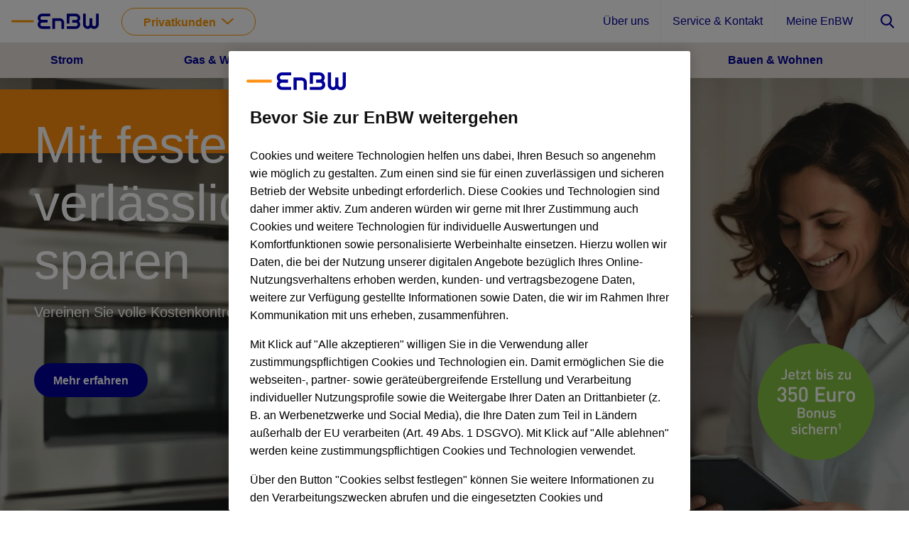

--- FILE ---
content_type: text/html; charset=utf-8
request_url: https://www.enbw.com/?domain=neckarwerke.de&redir=/
body_size: 30781
content:



<!DOCTYPE html>
<html lang="de-DE" class="nojs no-touch ">
<head>
    <meta charset="utf-8">
    <meta name="format-detection" content="telephone=no" />
    <meta name="viewport" content="width=device-width, initial-scale=1.0, minimum-scale=1.0, viewport-fit=cover" />

    
        <title>Ihr Energieanbieter f&#xFC;r Strom, Gas und Elektromobilit&#xE4;t | EnBW</title>

        <meta name="description" content="EnBW ist ein bundesweit ausgezeichneter &#xD6;kostrom- und Gasanbieter sowie der gr&#xF6;&#xDF;te E-Mobilit&#xE4;tsanbieter Deutschlands. Wechseln Sie jetzt!">

        <meta name="robots" content="index,follow">

        <link rel="canonical" href="https://www.enbw.com/" />

        <meta name="og:title" content="Ihr Energieanbieter f&#xFC;r Strom, Gas und Elektromobilit&#xE4;t">

        <meta name="og:description" content="EnBW ist ein bundesweit ausgezeichneter &#xD6;kostrom- und Gasanbieter sowie der gr&#xF6;&#xDF;te E-Mobilit&#xE4;tsanbieter Deutschlands. Wechseln Sie jetzt!">

        <meta name="twitter:card" content="summary_large_image" />
        <meta property="og:image" content="https://images.ctfassets.net/upmoejz03x66/4MiTcvURTOcOIc80I4smMe/2dbca74fef3b31245f4a20bea474862e/EnBW-Windkraftanlage.jpg" />



    <link rel="icon" href="/images/favicon.ico" type="image/x-icon" />
    <script nonce="WuEXfa02ymwuQn&#x2B;nNbkA9dZq">
        var html = document.getElementsByTagName("html")[0];
        html.className = html.className.replace("nojs", "javascript");
    </script>

            <link rel="stylesheet" href="/dist/legacy/assets/style-D9EnxIG5.css" />
            <script type="module" src="/dist/legacy/assets/main-BPFLO2n9.js" nonce="WuEXfa02ymwuQn&#x2B;nNbkA9dZq"></script>
</head>
<body>










<div vue-root>
    <notification-component></notification-component>
</div>


<header class="header" id="siteheader">

    <div class="header__container">
        <div class="header__block-container">
            <div class="header__block">

<a href="/" class="o-main-header__logo-container o-main-header__logo-container" data-track-id="header.logo.navigate" aria-label="header_logo">
    <svg class="enbw-logo" width="123" height="60" viewBox="0 0 101.5 17.8" xmlns="http://www.w3.org/2000/svg" aria-label="Logo der EnBW" aria-description="Das Logo der EnBW Energie Baden-Württemberg AG besteht aus der stilisierten Darstellung der 4 blauen Lettern &quot;EnBW&quot; mit einem vorangestellten orangefarbenen Balken." role="img">
	<path d="M32.1,8.9c-0.9-1-1.5-2.2-1.5-3.7c0-2.9,2.3-5.2,5.2-5.2h9.4v3.1h-9.4c-1.1,0-2.1,0.9-2.1,2.1
		c0,1.1,0.9,2.1,2.1,2.1H42v3.1h-6.2c-1.1,0-2.1,0.9-2.1,2.1c0,1.1,0.9,2.1,2.1,2.1h9.4v3.1h-9.4c-2.9,0-5.2-2.3-5.2-5.2
		C30.6,11.2,31.1,9.9,32.1,8.9 M56.1,8.4c1.1,0,2.1,0.9,2.1,2.1v7.3h3.1v-7.3c0-2.9-2.3-5.2-5.2-5.2h-8.4v12.5h3.1V8.4
		C50.8,8.4,56.1,8.4,56.1,8.4z M92.3,16.3c1,0.9,2.4,1.5,3.8,1.5c2.9,0,5.4-2.4,5.4-5.3V0.1h-3.1v12.4c0,1.1-1.1,2.2-2.2,2.2
		s-2.2-1-2.2-2.2V5.3h-3.2v7.2c0,1.1-1.1,2.2-2.2,2.2s-2.2-1-2.2-2.2V0.1h-3.1v12.4c0,2.9,2.5,5.3,5.4,5.3
		C90,17.8,91.4,17.2,92.3,16.3 M67.6,3.2h7.3C76,3.2,77,4.1,77,5.3c0,1.1-0.9,2.1-2.1,2.1h-4.2v3.1h4.2c1.1,0,2.1,0.9,2.1,2.1
		c0,1.1-0.9,2.1-2.1,2.1H64.4v3.1h10.4c2.9,0,5.2-2.3,5.2-5.2c0-1.4-0.6-2.7-1.5-3.7c0.9-1,1.5-2.2,1.5-3.7C80,2.3,77.7,0,74.8,0
		H64.4v11.5h3.1L67.6,3.2" fill="#009"/>
	<path d="M25.7,10.3V7.6H1.3C0.6,7.6,0,8.2,0,8.9s0.6,1.3,1.3,1.3h24.4C25.7,10.2,25.7,10.3,25.7,10.3z" fill="#f90"/>
</svg>

</a>

<a class="m-zielgruppe-button" id="expand-zielgruppennav-but" aria-label="Zielgruppennavigation anzeigen" aria-controls="zielgruppen-nav" role="button">
    <span class="m-zielgruppe-button__label-l"><span class="m-zielgruppen-button__text js_zielgruppe_bezeichner">Privatkunden</span></span>
</a>

    <nav class="o-zielgruppen-nav js_menu-wrapper" id="zielgruppen-nav" data-track-id="shared_navigation-pk.menu" data-track-auto="false" aria-labelledby="o-zielgruppen-nav__heading" aria-hidden="true" tabindex="-1">
        <h4 class="o-zielgruppen-nav__heading" id="o-zielgruppen-nav__heading">Bitte wählen Sie Ihren Bereich:</h4>
        <ul class="o-zielgruppen-nav__tab">
                <li class="o-zielgruppen-nav__tab-item o-zielgruppen-nav__tab-item--active">
                    <a href="#" aria-controls="targetgroup_shared-navigationgroup-privatkunden" class="o-zielgruppen-nav__item-link js_show-zielgruppentabs" data-targetid="targetgroup_shared-navigationgroup-privatkunden" data-zielgruppen_bezeichner="Privatkunden" data-track-id="targetgroup_shared-navigationgroup-privatkunden" data-track-auto="false" tabindex=" - 1">Privatkunden</a>
                </li>
                <li class="o-zielgruppen-nav__tab-item ">
                    <a href="/geschaeftskunden" aria-controls="targetgroup_shared-navigationgroup-gewerbekunden" class="o-zielgruppen-nav__item-link js_show-zielgruppentabs" data-targetid="targetgroup_shared-navigationgroup-gewerbekunden" data-zielgruppen_bezeichner="Gesch&#xE4;ftskunden" data-track-id="targetgroup_shared-navigationgroup-gewerbekunden" data-track-auto="true" tabindex=" - 1">Gesch&#xE4;ftskunden</a>
                </li>
                <li class="o-zielgruppen-nav__tab-item ">
                    <a href="/stadtwerke" aria-controls="targetgroup_shared-navigationgroup-gk-stadtwerke" class="o-zielgruppen-nav__item-link js_show-zielgruppentabs" data-targetid="targetgroup_shared-navigationgroup-gk-stadtwerke" data-zielgruppen_bezeichner="Stadtwerke" data-track-id="targetgroup_shared-navigationgroup-gk-stadtwerke" data-track-auto="true" tabindex=" - 1">Stadtwerke</a>
                </li>
                <li class="o-zielgruppen-nav__tab-item ">
                    <a href="/kommunen/" aria-controls="targetgroup_shared-navigationgroup-gk-kommunen" class="o-zielgruppen-nav__item-link js_show-zielgruppentabs" data-targetid="targetgroup_shared-navigationgroup-gk-kommunen" data-zielgruppen_bezeichner="Kommunen" data-track-id="targetgroup_shared-navigationgroup-gk-kommunen" data-track-auto="true" tabindex=" - 1">Kommunen</a>
                </li>
                <li class="o-zielgruppen-nav__tab-item ">
                    <a href="/unternehmen/" aria-controls="targetgroup_shared-navigationgroup-ueberuns-unternehmen" class="o-zielgruppen-nav__item-link js_show-zielgruppentabs" data-targetid="targetgroup_shared-navigationgroup-ueberuns-unternehmen" data-zielgruppen_bezeichner="&#xDC;ber die EnBW" data-track-id="targetgroup_shared-navigationgroup-ueberuns-unternehmen" data-track-auto="true" tabindex=" - 1">&#xDC;ber die EnBW</a>
                </li>
        </ul>
        <label id="zielgruppen-nav-backdrop-close" class="o-zielgruppen-nav__backdrop" for="shownojs-menu"></label>
    </nav>
            </div>
            <div class="header__block">

<div class="utility-link__container">


                <a class="m-utility-link" data-track-id="shared_navigationaliasitemextern_unternehmen_ueber-uns.menu.navigate" href="/unternehmen/">Über uns</a>
                <a class="m-utility-link" data-track-id="shared_navigationitem_service_verteilerseite.menu.navigate" href="/service" aria-label="Dann erhalten Sie hier einen &#xDC;berblick zu weiteren wichtigen Service-Themen rund um Ihre Energieversorgung und mehr.">Service &amp; Kontakt</a>
                <a class="m-utility-link" data-track-id="shared_navigationitem_extern_meineenbw.menu.navigate" href="https://meine.enbw.com/login">Meine EnBW</a>
</div>




    <a href="/suche" data-track-id="header.search.navigate" class="header-action" aria-label="Suche anzeigen" role="button">
        <div class="header-action__action">
            <span class="header-action__icon header-action__icon--search"></span>
            <span class="header-action__text">Suche</span>
        </div>
    </a>
<label class="burger__button" id="expand-burger-but" for="shownojs-menu" data-track-id="burger_menu" data-track-auto="false" aria-label="Hauptnavigation anzeigen">
    <div class="a-hamburger-icon"></div>
    <span class="burger__label-s">Menü</span>
    <span class="burger__label-l">Menü anzeigen</span>
</label>            </div>
        </div>

        <input type="checkbox" id="shownojs-menu" class="o-main-header__toggle-nav" />




<nav class="o-nojs-fallback-nav" id="nojs-fallback-nav">
    <ul class="o-nojs-fallback-nav__level-1">
            <li class="o-nojs-fallback-nav__level-1-item">
                    <span class="o-nojs-fallback-nav__link">Privatkunden</span>
                <ul class="o-nojs-fallback-nav__level-2">
                            <li class="o-nojs-fallback-nav__level-2-item">
                                <span class="o-nojs-fallback-nav__link">Strom</span>
                                <ul class="o-nojs-fallback-nav__level-3">
                                        <li class="o-nojs-fallback-nav__level-3-item">
                                            <a href="/strom/privatkunden/produkte" class="o-nojs-fallback-nav__link">Tarif-Finder Strom</a>
                                        </li>
                                        <li class="o-nojs-fallback-nav__level-3-item">
                                            <a href="/strom" class="o-nojs-fallback-nav__link">Strom Übersicht</a>
                                        </li>
                                        <li class="o-nojs-fallback-nav__level-3-item">
                                            <a href="/strom/privatkunden/grund-ersatzversorgung/produkte" class="o-nojs-fallback-nav__link">Grund- &amp; Ersatzversorgung</a>
                                        </li>
                                        <li class="o-nojs-fallback-nav__level-3-item">
                                            <a href="/waermestrom/privatkunden/produkte/beratung" class="o-nojs-fallback-nav__link">Wärmestrom</a>
                                        </li>
                                        <li class="o-nojs-fallback-nav__level-3-item">
                                            <a href="/waermepumpe/privatkunden/produkte/beratung" class="o-nojs-fallback-nav__link">Wärmepumpe</a>
                                        </li>
                                        <li class="o-nojs-fallback-nav__level-3-item">
                                            <a href="/service/app-zuhauseplus/" class="o-nojs-fallback-nav__link">EnBW zuhause+ App</a>
                                        </li>
                                        <li class="o-nojs-fallback-nav__level-3-item">
                                            <a href="/strom/intelligente-tarife" class="o-nojs-fallback-nav__link">Intelligente Stromtarife</a>
                                        </li>
                                        <li class="o-nojs-fallback-nav__level-3-item">
                                            <a href="/strom/kombi-tarife" class="o-nojs-fallback-nav__link">Kombi-Tarif</a>
                                        </li>
                                </ul>
                            </li>
                            <li class="o-nojs-fallback-nav__level-2-item">
                                <span class="o-nojs-fallback-nav__link">Gas &amp; W&#xE4;rme</span>
                                <ul class="o-nojs-fallback-nav__level-3">
                                        <li class="o-nojs-fallback-nav__level-3-item">
                                            <a href="/gas/privatkunden/produkte" class="o-nojs-fallback-nav__link">Tariffinder Gas</a>
                                        </li>
                                        <li class="o-nojs-fallback-nav__level-3-item">
                                            <a href="/gas/privatkunden/grund-ersatzversorgung/produkte" class="o-nojs-fallback-nav__link">Grund- &amp; Ersatzversorgung Gas</a>
                                        </li>
                                        <li class="o-nojs-fallback-nav__level-3-item">
                                            <a href="/service/app-zuhauseplus/" class="o-nojs-fallback-nav__link">EnBW zuhause+ App</a>
                                        </li>
                                        <li class="o-nojs-fallback-nav__level-3-item">
                                            <a href="/fernwaerme" class="o-nojs-fallback-nav__link">Fernwärme</a>
                                        </li>
                                        <li class="o-nojs-fallback-nav__level-3-item">
                                            <a href="/waermestrom/privatkunden/produkte/beratung" class="o-nojs-fallback-nav__link">Wärmestrom</a>
                                        </li>
                                        <li class="o-nojs-fallback-nav__level-3-item">
                                            <a href="/waermestrom/privatkunden/grund-ersatzversorgung/produkte" class="o-nojs-fallback-nav__link">Grund- &amp; Ersatzversorgung Wärmestrom</a>
                                        </li>
                                        <li class="o-nojs-fallback-nav__level-3-item">
                                            <a href="/waermepumpe/privatkunden/produkte/beratung" class="o-nojs-fallback-nav__link">Wärmepumpe</a>
                                        </li>
                                        <li class="o-nojs-fallback-nav__level-3-item">
                                            <a href="/waerme/modernisierung/modernisierungscheck" class="o-nojs-fallback-nav__link">ModernisierungsCheck</a>
                                        </li>
                                </ul>
                            </li>
                            <li class="o-nojs-fallback-nav__level-2-item">
                                <span class="o-nojs-fallback-nav__link">Elektromobilit&#xE4;t</span>
                                <ul class="o-nojs-fallback-nav__level-3">
                                        <li class="o-nojs-fallback-nav__level-3-item">
                                            <a href="/elektromobilitaet" class="o-nojs-fallback-nav__link">E-Mobilität bei EnBW</a>
                                        </li>
                                        <li class="o-nojs-fallback-nav__level-3-item">
                                            <a href="/elektromobilitaet/unterwegs-laden" class="o-nojs-fallback-nav__link">Unterwegs laden</a>
                                        </li>
                                        <li class="o-nojs-fallback-nav__level-3-item">
                                            <a href="/elektromobilitaet/zuhause-laden" class="o-nojs-fallback-nav__link">Zuhause laden</a>
                                        </li>
                                        <li class="o-nojs-fallback-nav__level-3-item">
                                            <a href="/elektromobilitaet/produkte/mobilityplus-app/" class="o-nojs-fallback-nav__link">EnBW mobility+ App</a>
                                        </li>
                                        <li class="o-nojs-fallback-nav__level-3-item">
                                            <a href="/elektromobilitaet/zuhause-laden/informationen-wallbox" class="o-nojs-fallback-nav__link">Wallbox: Ihre eigene Ladestation</a>
                                        </li>
                                        <li class="o-nojs-fallback-nav__level-3-item">
                                            <a href="/elektromobilitaet/produkte/e-mobilitaets-kombi" class="o-nojs-fallback-nav__link">EnBW E-Mobilitäts-Kombi</a>
                                        </li>
                                        <li class="o-nojs-fallback-nav__level-3-item">
                                            <a href="/elektromobilitaet/ausbau-schnellladenetz" class="o-nojs-fallback-nav__link">Ausbau Schnellladenetz</a>
                                        </li>
                                        <li class="o-nojs-fallback-nav__level-3-item">
                                            <a href="/elektromobilitaet/thg-quote" class="o-nojs-fallback-nav__link">THG-Quote für Ihr Elektroauto</a>
                                        </li>
                                </ul>
                            </li>
                            <li class="o-nojs-fallback-nav__level-2-item">
                                <span class="o-nojs-fallback-nav__link">Energie erleben</span>
                                <ul class="o-nojs-fallback-nav__level-3">
                                        <li class="o-nojs-fallback-nav__level-3-item">
                                            <a href="/energiewelt" class="o-nojs-fallback-nav__link">EnBW Energiewelt</a>
                                        </li>
                                        <li class="o-nojs-fallback-nav__level-3-item">
                                            <a href="/energiewelt/mavi" class="o-nojs-fallback-nav__link">EnBW Mavi</a>
                                        </li>
                                        <li class="o-nojs-fallback-nav__level-3-item">
                                            <a href="/umzug" class="o-nojs-fallback-nav__link">Entspannt umziehen</a>
                                        </li>
                                        <li class="o-nojs-fallback-nav__level-3-item">
                                            <a href="/energiesparen" class="o-nojs-fallback-nav__link">Energie sparen</a>
                                        </li>
                                </ul>
                            </li>
                            <li class="o-nojs-fallback-nav__level-2-item">
                                <span class="o-nojs-fallback-nav__link">Bauen &amp; Wohnen</span>
                                <ul class="o-nojs-fallback-nav__level-3">
                                        <li class="o-nojs-fallback-nav__level-3-item">
                                            <a href="/solar" class="o-nojs-fallback-nav__link">Solaranlage</a>
                                        </li>
                                        <li class="o-nojs-fallback-nav__level-3-item">
                                            <a href="/solar/post-eeg" class="o-nojs-fallback-nav__link">Post-EEG</a>
                                        </li>
                                        <li class="o-nojs-fallback-nav__level-3-item">
                                            <a href="/blog/wohnen/modernisieren-und-bauen/haus-sanieren-und-modernisieren-so-gehen-sie-ihr-vorhaben-an/" class="o-nojs-fallback-nav__link">Förderung</a>
                                        </li>
                                        <li class="o-nojs-fallback-nav__level-3-item">
                                            <a href="/blog/wohnen/modernisieren-und-bauen/heizung-erneuern-alle-infos-zur-foerderung-vom-staat/" class="o-nojs-fallback-nav__link">Heizungs­modernisierung</a>
                                        </li>
                                        <li class="o-nojs-fallback-nav__level-3-item">
                                            <a href="/intelligente-messsysteme" class="o-nojs-fallback-nav__link">Intelligente Messsysteme</a>
                                        </li>
                                </ul>
                            </li>
                </ul>
            </li>
            <li class="o-nojs-fallback-nav__level-1-item">
                    <a href="/geschaeftskunden" class="o-nojs-fallback-nav__link">Gesch&#xE4;ftskunden</a>
                <ul class="o-nojs-fallback-nav__level-2">
                </ul>
            </li>
            <li class="o-nojs-fallback-nav__level-1-item">
                    <a href="/stadtwerke" class="o-nojs-fallback-nav__link">Stadtwerke</a>
                <ul class="o-nojs-fallback-nav__level-2">
                </ul>
            </li>
            <li class="o-nojs-fallback-nav__level-1-item">
                    <a href="/kommunen/" class="o-nojs-fallback-nav__link">Kommunen</a>
                <ul class="o-nojs-fallback-nav__level-2">
                </ul>
            </li>
            <li class="o-nojs-fallback-nav__level-1-item">
                    <a href="/unternehmen/" class="o-nojs-fallback-nav__link">&#xDC;ber die EnBW</a>
                <ul class="o-nojs-fallback-nav__level-2">
                </ul>
            </li>
    </ul>
</nav>
    </div>





        <nav class="o-main-nav o-main-nav--selected js_targetgroup js_tablist-container" id="targetgroup_shared-navigationgroup-privatkunden">
                <button tabindex="-1" data-track-id="shared_navigation.menu" data-track-auto="false" class="o-main-nav__tab-button--back js_back-to-zielgruppennav" aria-label="Zurück zum Hauptmenü">
                    Privatkunden
                </button>
            <ul class="o-main-nav__tabs">
                    <li class="o-main-nav__tab-item o-main-nav__tab-item--collapsed js_menu-wrapper" data-track-id="shared_navigation_strom-angebot.menu" data-track-auto="false">
                        <button tabindex="-1" class="o-main-nav__tab-button js_toplevel_tabbut" aria-label="Untermenü öffnen" aria-controls="submenue_shared-navigation-strom-angebot">
                            Strom
                        </button>
                        <section class="o-main-mega-menu js_submenu" id="submenue_shared-navigation-strom-angebot" aria-labelledby="heading_shared-navigation-strom-angebot" aria-describedby="description_shared-navigation-strom-angebot">
                            <div class="o-main-mega-menu__content">
                                <button tabindex="-1" class="o-main-nav__menu__close-button js_close-menu-but" aria-label="Navigation schließen" aria-controls="submenue_shared-navigation-strom-angebot" data-track-id="shared_navigation-pk.menu" data-track-auto="false">Navigation schließen</button>
                                <div class="o-main-mega-menu__legend">
                                    <h2 id="heading_shared-navigation-strom-angebot" class="o-main-mega-menu__main-heading h3">
                                        <span class="o-main-mega-menu__legend-title-l">Entdecken Sie unser faires Angebot mit 100 % &#xD6;kostrom!</span>
                                        <span class="o-main-mega-menu__legend-title-s">Energie entdecken</span>
                                    </h2>
                                    <p id="description_shared-navigation-strom-angebot" class="o-main-mega-menu__legend-copy">Lassen Sie sich von unseren Angeboten, Produkten und L&#xF6;sungen &#xFC;berzeugen.</p>

                                </div>
                                <ul class="o-main-link-collection">
                                    
    <li class="o-main-link-collection__item">
        <a class="o-main-link-collection__link js_megamenu-link"  tabindex="-1" href="/strom/privatkunden/produkte" aria-label="label" data-track-id="produkte_uebersicht_strom_pk_navitem.menuitem.navigate">
            <img role="presentation" class="o-main-link-collection__category-icon" width="48" height="48" src="https://images.ctfassets.net/upmoejz03x66/65uacFTusoyycuu8cs4sEE/0d5bb3586cd3780d9562d02c722bba95/Tariffinder-Strom-48x48.svg" alt="Ikonographische Darstellung Tariffinder Strom" loading="lazy">
            <h3 class="o-main-link-collection__nav-label small">Tarif-Finder Strom</h3>
            <p class="o-main-link-collection__teaser-text xsmall">Finden Sie den passenden Ökostromtarif</p>
        </a>
    </li>
    <li class="o-main-link-collection__item">
        <a class="o-main-link-collection__link js_megamenu-link"  tabindex="-1" href="/strom" aria-label="label" data-track-id="shared_navigationitem_lp_hubseite_strom.menuitem.navigate">
            <img role="presentation" class="o-main-link-collection__category-icon" width="48" height="48" src="https://images.ctfassets.net/upmoejz03x66/40o2osuYa4qa8EysckYq6c/82a3ddece5b0172e3d7efa9056b4fb02/ico-strom.svg" alt="Strom" loading="lazy">
            <h3 class="o-main-link-collection__nav-label small">Strom Übersicht</h3>
            <p class="o-main-link-collection__teaser-text xsmall">Alles rund um Strom von der EnBW</p>
        </a>
    </li>
    <li class="o-main-link-collection__item">
        <a class="o-main-link-collection__link js_megamenu-link"  tabindex="-1" href="/strom/privatkunden/grund-ersatzversorgung/produkte" aria-label="label" data-track-id="produkte_gev_uebersicht_strom_pk_navitem.menuitem.navigate">
            <img role="presentation" class="o-main-link-collection__category-icon" width="48" height="48" src="https://images.ctfassets.net/upmoejz03x66/6VxHcjD3YQ8wQS2SomCIay/490ff5b8d44f129e55be29dd79e2bf23/ico_grund_und_ersatzversorgung.svg" loading="lazy">
            <h3 class="o-main-link-collection__nav-label small">Grund- &amp; Ersatzversorgung</h3>
            <p class="o-main-link-collection__teaser-text xsmall">Zuverlässig Strom beziehen</p>
        </a>
    </li>
    <li class="o-main-link-collection__item">
        <a class="o-main-link-collection__link js_megamenu-link"  tabindex="-1" href="/waermestrom/privatkunden/produkte/beratung" aria-label="label" data-track-id="shared_navigationitem_produkte_uebersicht_waerme_pk_beratung.menuitem.navigate">
            <img role="presentation" class="o-main-link-collection__category-icon" width="48" height="48" src="https://images.ctfassets.net/upmoejz03x66/2gUeXM18Qk6EQgOQwqs60E/a119fb5a6fb6a45ef2816019b58497f6/ico_waermestrom.svg" alt="Icon W&#xE4;rmestrom orange" loading="lazy">
            <h3 class="o-main-link-collection__nav-label small">Wärmestrom</h3>
            <p class="o-main-link-collection__teaser-text xsmall">Clever mit Wärmestrom heizen</p>
        </a>
    </li>
    <li class="o-main-link-collection__item">
        <a class="o-main-link-collection__link js_megamenu-link"  tabindex="-1" href="/waermepumpe/privatkunden/produkte/beratung" aria-label="label" data-track-id="shared_navigationitem_pk_waermepumpe.menuitem.navigate">
            <img role="presentation" class="o-main-link-collection__category-icon" width="48" height="48" src="https://images.ctfassets.net/upmoejz03x66/1LoyzgLVDooLUQ9GPYDXGs/28feefeb922326e2337054ea922a0280/EnBW-Icon-Waermepumpe.svg" alt="Icon W&#xE4;rmepumpe" loading="lazy">
            <h3 class="o-main-link-collection__nav-label small">Wärmepumpe</h3>
            <p class="o-main-link-collection__teaser-text xsmall">Umfassende Informationen und individuelle Beratung</p>
        </a>
    </li>
    <li class="o-main-link-collection__item">
        <a class="o-main-link-collection__link js_megamenu-link"  tabindex="-1" href="/service/app-zuhauseplus/" aria-label="label" data-track-id="shared-navigationitem_lp_kwhapp_zuhauseplus.menuitem.navigate">
            <img role="presentation" class="o-main-link-collection__category-icon" width="48" height="48" src="https://images.ctfassets.net/upmoejz03x66/7A9IgJXkzGNAV2QfdzEVIA/c3dd7659ae28063d97a734637b8050a0/Energieverbrauch_Zh_plus_icon.svg" alt="Energieverbrauch zuhause&#x2B;" loading="lazy">
            <h3 class="o-main-link-collection__nav-label small">EnBW zuhause+ App</h3>
            <p class="o-main-link-collection__teaser-text xsmall">Energieverbrauch einfach managen</p>
        </a>
    </li>
    <li class="o-main-link-collection__item">
        <a class="o-main-link-collection__link js_megamenu-link"  tabindex="-1" href="/strom/intelligente-tarife" aria-label="label" data-track-id="shared_navigationaliasitem_lp_strom_verteilerseite-intelligente-stromtarife.menuitem.navigate">
            <img role="presentation" class="o-main-link-collection__category-icon" width="48" height="48" src="https://images.ctfassets.net/upmoejz03x66/3mA8tLnAbeNgeawBFYZdCv/bfd16f52ec32908e38b072c549135a84/250707_Intelligente_Stromtarife_Icon_FINAL.svg" alt="Icon Intelligente Stromtarife" loading="lazy">
            <h3 class="o-main-link-collection__nav-label small">Intelligente Stromtarife</h3>
            <p class="o-main-link-collection__teaser-text xsmall">Optimieren Sie Ihre Stromkosten</p>
        </a>
    </li>
    <li class="o-main-link-collection__item">
        <a class="o-main-link-collection__link js_megamenu-link"  tabindex="-1" href="/strom/kombi-tarife" aria-label="label" data-track-id="shared_navigationaliasitem_lp_strom_kombi-tarife_strom-gas.menuitem.navigate">
            <img role="presentation" class="o-main-link-collection__category-icon" width="48" height="48" src="https://images.ctfassets.net/upmoejz03x66/1TM29K5r3QzMlfxdC8Njng/d7ff6292f3fe0cbd43fb4bee8f636edc/Kombi-Tarif-48x48.svg" alt="Icon Kombi-Tarif" loading="lazy">
            <h3 class="o-main-link-collection__nav-label small">Kombi-Tarif</h3>
            <p class="o-main-link-collection__teaser-text xsmall">Zwei Tarife kombinieren und Energiewelt-Vorteile sichern</p>
        </a>
    </li>

                                </ul>
                            </div>
                        </section>
                    </li>
                    <li class="o-main-nav__tab-item o-main-nav__tab-item--collapsed js_menu-wrapper" data-track-id="shared_navigation_gas-waerme.menu" data-track-auto="false">
                        <button tabindex="-1" class="o-main-nav__tab-button js_toplevel_tabbut" aria-label="Untermenü öffnen" aria-controls="submenue_shared-navigation-gas-waerme">
                            Gas &amp; W&#xE4;rme
                        </button>
                        <section class="o-main-mega-menu js_submenu" id="submenue_shared-navigation-gas-waerme" aria-labelledby="heading_shared-navigation-gas-waerme" aria-describedby="description_shared-navigation-gas-waerme">
                            <div class="o-main-mega-menu__content">
                                <button tabindex="-1" class="o-main-nav__menu__close-button js_close-menu-but" aria-label="Navigation schließen" aria-controls="submenue_shared-navigation-gas-waerme" data-track-id="shared_navigation-pk.menu" data-track-auto="false">Navigation schließen</button>
                                <div class="o-main-mega-menu__legend">
                                    <h2 id="heading_shared-navigation-gas-waerme" class="o-main-mega-menu__main-heading h3">
                                        <span class="o-main-mega-menu__legend-title-l">Finden Sie das Gas- oder W&#xE4;rmeprodukt, das zu Ihnen passt!</span>
                                        <span class="o-main-mega-menu__legend-title-s">Energie entdecken</span>
                                    </h2>
                                    <p id="description_shared-navigation-gas-waerme" class="o-main-mega-menu__legend-copy">Wir sorgen f&#xFC;r sichere W&#xE4;rme im Haus.</p>

                                </div>
                                <ul class="o-main-link-collection">
                                    
    <li class="o-main-link-collection__item">
        <a class="o-main-link-collection__link js_megamenu-link"  tabindex="-1" href="/gas/privatkunden/produkte" aria-label="label" data-track-id="produkte_uebersicht_gas_pk_navitem.menuitem.navigate">
            <img role="presentation" class="o-main-link-collection__category-icon" width="48" height="48" src="https://images.ctfassets.net/upmoejz03x66/7sKH6ZRTVK0mCCA4oaqMIa/2d25b18b97a65e61df711d54a3cdaf34/icon-tarif-finder-gas.svg" alt="Ikonografische Darstellung Tariffinder Gas" loading="lazy">
            <h3 class="o-main-link-collection__nav-label small">Tariffinder Gas</h3>
            <p class="o-main-link-collection__teaser-text xsmall">Finden Sie Ihren Gastarif</p>
        </a>
    </li>
    <li class="o-main-link-collection__item">
        <a class="o-main-link-collection__link js_megamenu-link"  tabindex="-1" href="/gas/privatkunden/grund-ersatzversorgung/produkte" aria-label="label" data-track-id="produkte_gev_uebersicht_gas_pk_navitem.menuitem.navigate">
            <img role="presentation" class="o-main-link-collection__category-icon" width="48" height="48" src="https://images.ctfassets.net/upmoejz03x66/R4Vl654PcsKYcmq4WEkKk/68eba807472a483ae62123ea7156e66b/icon-grund-und-ersatzversorgung-gas.svg" alt="Ikonografische Darstellung Grund- und Ersatzversorgung Gas" loading="lazy">
            <h3 class="o-main-link-collection__nav-label small">Grund- &amp; Ersatzversorgung Gas</h3>
            <p class="o-main-link-collection__teaser-text xsmall">Zuverlässig Gas beziehen</p>
        </a>
    </li>
    <li class="o-main-link-collection__item">
        <a class="o-main-link-collection__link js_megamenu-link"  tabindex="-1" href="/service/app-zuhauseplus/" aria-label="label" data-track-id="shared-navigationitem_lp_kwhapp_zuhauseplus.menuitem.navigate">
            <img role="presentation" class="o-main-link-collection__category-icon" width="48" height="48" src="https://images.ctfassets.net/upmoejz03x66/7A9IgJXkzGNAV2QfdzEVIA/c3dd7659ae28063d97a734637b8050a0/Energieverbrauch_Zh_plus_icon.svg" alt="Energieverbrauch zuhause&#x2B;" loading="lazy">
            <h3 class="o-main-link-collection__nav-label small">EnBW zuhause+ App</h3>
            <p class="o-main-link-collection__teaser-text xsmall">Energieverbrauch einfach managen</p>
        </a>
    </li>
    <li class="o-main-link-collection__item">
        <a class="o-main-link-collection__link js_megamenu-link"  tabindex="-1" href="/fernwaerme" aria-label="label" data-track-id="shared_navigationitem_fernwaerme.menuitem.navigate">
            <img role="presentation" class="o-main-link-collection__category-icon" width="48" height="48" src="https://images.ctfassets.net/upmoejz03x66/5Hedlm4cZUIcK2iq2CSwso/dd38809b7a7cda495acd06460678861f/icon_Fernwaerme.svg" alt="Ikonografische Darstellung Fernw&#xE4;rme" loading="lazy">
            <h3 class="o-main-link-collection__nav-label small">Fernwärme</h3>
            <p class="o-main-link-collection__teaser-text xsmall">EnBW Fernwärme: Saubere Energie für Ihre Heizung</p>
        </a>
    </li>
    <li class="o-main-link-collection__item">
        <a class="o-main-link-collection__link js_megamenu-link"  tabindex="-1" href="/waermestrom/privatkunden/produkte/beratung" aria-label="label" data-track-id="shared_navigationitem_produkte_uebersicht_waerme_pk_beratung.menuitem.navigate">
            <img role="presentation" class="o-main-link-collection__category-icon" width="48" height="48" src="https://images.ctfassets.net/upmoejz03x66/2gUeXM18Qk6EQgOQwqs60E/a119fb5a6fb6a45ef2816019b58497f6/ico_waermestrom.svg" alt="Icon W&#xE4;rmestrom orange" loading="lazy">
            <h3 class="o-main-link-collection__nav-label small">Wärmestrom</h3>
            <p class="o-main-link-collection__teaser-text xsmall">Clever mit Wärmestrom heizen</p>
        </a>
    </li>
    <li class="o-main-link-collection__item">
        <a class="o-main-link-collection__link js_megamenu-link"  tabindex="-1" href="/waermestrom/privatkunden/grund-ersatzversorgung/produkte" aria-label="label" data-track-id="produkte_gev_uebersicht_waerme_pk_navitem.menuitem.navigate">
            <img role="presentation" class="o-main-link-collection__category-icon" width="48" height="48" src="https://images.ctfassets.net/upmoejz03x66/2gUeXM18Qk6EQgOQwqs60E/a119fb5a6fb6a45ef2816019b58497f6/ico_waermestrom.svg" alt="Icon W&#xE4;rmestrom orange" loading="lazy">
            <h3 class="o-main-link-collection__nav-label small">Grund- &amp; Ersatzversorgung Wärmestrom</h3>
            <p class="o-main-link-collection__teaser-text xsmall">Zuverlässig Wärmestrom beziehen</p>
        </a>
    </li>
    <li class="o-main-link-collection__item">
        <a class="o-main-link-collection__link js_megamenu-link"  tabindex="-1" href="/waermepumpe/privatkunden/produkte/beratung" aria-label="label" data-track-id="shared_navigationitem_pk_waermepumpe.menuitem.navigate">
            <img role="presentation" class="o-main-link-collection__category-icon" width="48" height="48" src="https://images.ctfassets.net/upmoejz03x66/1LoyzgLVDooLUQ9GPYDXGs/28feefeb922326e2337054ea922a0280/EnBW-Icon-Waermepumpe.svg" alt="Icon W&#xE4;rmepumpe" loading="lazy">
            <h3 class="o-main-link-collection__nav-label small">Wärmepumpe</h3>
            <p class="o-main-link-collection__teaser-text xsmall">Umfassende Informationen und individuelle Beratung</p>
        </a>
    </li>
    <li class="o-main-link-collection__item">
        <a class="o-main-link-collection__link js_megamenu-link"  tabindex="-1" href="/waerme/modernisierung/modernisierungscheck" aria-label="label" data-track-id="shared_navigationaliasitem_modernisierungscheck-waerme-1.menuitem.navigate">
            <img role="presentation" class="o-main-link-collection__category-icon" width="48" height="48" src="https://images.ctfassets.net/upmoejz03x66/6pbeXvkHgWHlbkFDolTBPs/3e087909bd926e1d87bc12e96c0c5a9f/EnBW_Icon_Beratung_Service_FINAL_V2.svg" alt="Das W&#xE4;rmeberatungsicon." loading="lazy">
            <h3 class="o-main-link-collection__nav-label small">ModernisierungsCheck</h3>
            <p class="o-main-link-collection__teaser-text xsmall">Machen Sie Ihr Zuhause fit für morgen mit unserem Energiewelt-Service</p>
        </a>
    </li>

                                </ul>
                            </div>
                        </section>
                    </li>
                    <li class="o-main-nav__tab-item o-main-nav__tab-item--collapsed js_menu-wrapper" data-track-id="shared_navigation_elektromobilitaet.menu" data-track-auto="false">
                        <button tabindex="-1" class="o-main-nav__tab-button js_toplevel_tabbut" aria-label="Untermenü öffnen" aria-controls="submenue_shared-navigation-elektromobilitaet">
                            Elektromobilit&#xE4;t
                        </button>
                        <section class="o-main-mega-menu js_submenu" id="submenue_shared-navigation-elektromobilitaet" aria-labelledby="heading_shared-navigation-elektromobilitaet" aria-describedby="description_shared-navigation-elektromobilitaet">
                            <div class="o-main-mega-menu__content">
                                <button tabindex="-1" class="o-main-nav__menu__close-button js_close-menu-but" aria-label="Navigation schließen" aria-controls="submenue_shared-navigation-elektromobilitaet" data-track-id="shared_navigation-pk.menu" data-track-auto="false">Navigation schließen</button>
                                <div class="o-main-mega-menu__legend">
                                    <h2 id="heading_shared-navigation-elektromobilitaet" class="o-main-mega-menu__main-heading h3">
                                        <span class="o-main-mega-menu__legend-title-l">EnBW mobility&#x2B;: Schnell. Einfach. &#xDC;berall.</span>
                                        <span class="o-main-mega-menu__legend-title-s">Energie entdecken</span>
                                    </h2>
                                    <p id="description_shared-navigation-elektromobilitaet" class="o-main-mega-menu__legend-copy">Willkommen beim besten E-Mobilit&#xE4;tsanbieter.</p>

                                </div>
                                <ul class="o-main-link-collection">
                                    
    <li class="o-main-link-collection__item">
        <a class="o-main-link-collection__link js_megamenu-link"  tabindex="-1" href="/elektromobilitaet" aria-label="label" data-track-id="shared_navigationitem_emobilitaet.menuitem.navigate">
            <img role="presentation" class="o-main-link-collection__category-icon" width="64" height="64" src="https://images.ctfassets.net/upmoejz03x66/2Xvhm2AoGfnuGVJ5V83IlO/abf9bf827f4b0fc335b5ad7893ed61ed/EnBW-Elektromobilitaet-Icon-orange.svg" alt="Icon Elektromobilit&#xE4;t" loading="lazy">
            <h3 class="o-main-link-collection__nav-label small">E-Mobilität bei EnBW</h3>
            <p class="o-main-link-collection__teaser-text xsmall">Überblick über umfassende Angebote und Produkte rund um Elektromobilität erhalten</p>
        </a>
    </li>
    <li class="o-main-link-collection__item">
        <a class="o-main-link-collection__link js_megamenu-link"  tabindex="-1" href="/elektromobilitaet/unterwegs-laden" aria-label="label" data-track-id="shared_navigationitem_mobilityplus-app_unterwegs-laden_alias.menuitem.navigate">
            <img role="presentation" class="o-main-link-collection__category-icon" width="48" height="48" src="https://images.ctfassets.net/upmoejz03x66/3MwCIav5q59n2k0ZBnCwPF/059685e68c653b2ee7e794074de9cb58/EnBW-Elektromobilitaet-Icon-Unterwegs-laden.svg" alt="Icon Unterwegs laden" loading="lazy">
            <h3 class="o-main-link-collection__nav-label small">Unterwegs laden</h3>
            <p class="o-main-link-collection__teaser-text xsmall">Infos zu Tarifen, Finden von Ladestationen und wichtigen Services entdecken</p>
        </a>
    </li>
    <li class="o-main-link-collection__item">
        <a class="o-main-link-collection__link js_megamenu-link"  tabindex="-1" href="/elektromobilitaet/zuhause-laden" aria-label="label" data-track-id="shared_navigationitem_lp_elektromobilitaet_zuhause-laden.menuitem.navigate">
            <img role="presentation" class="o-main-link-collection__category-icon" width="48" height="48" src="https://images.ctfassets.net/upmoejz03x66/22XJjqhvh1ktaHu51OCBpr/a253dbe36bc6bdde344a1c35951cfa18/EnBW-Elektromobilitaet-Icon-Zuhause-laden.svg" alt="Icon Zuhause laden" loading="lazy">
            <h3 class="o-main-link-collection__nav-label small">Zuhause laden</h3>
            <p class="o-main-link-collection__teaser-text xsmall">Laden vor Ihrer Haustür - mit EnBW Ladestrom und der eigenen Wallbox</p>
        </a>
    </li>
    <li class="o-main-link-collection__item">
        <a class="o-main-link-collection__link js_megamenu-link"  tabindex="-1" href="/elektromobilitaet/produkte/mobilityplus-app/" aria-label="label" data-track-id="shared_navigationaliasitem_mobilityplus-app.menuitem.navigate">
            <img role="presentation" class="o-main-link-collection__category-icon" width="48" height="48" src="https://images.ctfassets.net/upmoejz03x66/7I65rPl8wvUSLRg2NRC9X1/250a73fed038003425f59499cbb98929/EnBW-Elektromobilitaet-Icon-mobilityplus-App.svg" alt="Icon EnBW mobility&#x2B; App" loading="lazy">
            <h3 class="o-main-link-collection__nav-label small">EnBW mobility+ App</h3>
            <p class="o-main-link-collection__teaser-text xsmall">Funktionen kennenlernen und Zugang zu mehr als 900.000 Ladepunkten sichern</p>
        </a>
    </li>
    <li class="o-main-link-collection__item">
        <a class="o-main-link-collection__link js_megamenu-link"  tabindex="-1" href="/elektromobilitaet/zuhause-laden/informationen-wallbox" aria-label="label" data-track-id="shared_navigationitem_elektromobilitaet_bundle_wallbox.menuitem.navigate">
            <img role="presentation" class="o-main-link-collection__category-icon" width="48" height="48" src="https://images.ctfassets.net/upmoejz03x66/1lepJDBO7bwVJCZ9NAiI2b/7e7e9677572a4b60e19ca35aa4f92059/EnBW_Piktogramm_Set_Emob_RGB_Orange_Wallbox.svg" alt="Ikonografische Darstellung einer Wallbox f&#xFC;r Elektroautos" loading="lazy">
            <h3 class="o-main-link-collection__nav-label small">Wallbox: Ihre eigene Ladestation</h3>
            <p class="o-main-link-collection__teaser-text xsmall">Vorteile, Installation, Kosten und Förderung – Wir beraten Sie zum Thema Wallbox</p>
        </a>
    </li>
    <li class="o-main-link-collection__item">
        <a class="o-main-link-collection__link js_megamenu-link"  tabindex="-1" href="/elektromobilitaet/produkte/e-mobilitaets-kombi" aria-label="label" data-track-id="shared_navigationaliasitem_lp_elektromobilitaet_e-mobilitaets-kombi_navigation.menuitem.navigate">
            <img role="presentation" class="o-main-link-collection__category-icon" width="48" height="48" src="https://images.ctfassets.net/upmoejz03x66/1u0bvPa5TKfepVyuTBEWok/0ba7466a280b31e7c55a65a0f9fb33d3/EnBW_Icon_Bundleprodukt_RZ.svg" alt="Icon EnBW E-Mobilit&#xE4;ts-Komfort-Paket" loading="lazy">
            <h3 class="o-main-link-collection__nav-label small">EnBW E-Mobilitäts-Kombi</h3>
            <p class="o-main-link-collection__teaser-text xsmall">Jetzt Energiewelt-Vorteile fürs Laden zuhause und unterwegs sichern</p>
        </a>
    </li>
    <li class="o-main-link-collection__item">
        <a class="o-main-link-collection__link js_megamenu-link"  tabindex="-1" href="/elektromobilitaet/ausbau-schnellladenetz" aria-label="label" data-track-id="shared_navigationaliasitem_elektromobilitaet_ausbau-ladenetz.menuitem.navigate">
            <img role="presentation" class="o-main-link-collection__category-icon" width="48" height="48" src="https://images.ctfassets.net/upmoejz03x66/XOrpxIKJ5lQ6JFUkUQxfQ/2fbaf9ea1dc232639f69ac5051f47954/EnBW-Elektromobilitaet-Icon-Schnellladen.svg" alt="Icon Schnellladen" loading="lazy">
            <h3 class="o-main-link-collection__nav-label small">Ausbau Schnellladenetz</h3>
            <p class="o-main-link-collection__teaser-text xsmall">Heute schon die Schnellladeinfrastruktur von morgen nutzen</p>
        </a>
    </li>
    <li class="o-main-link-collection__item">
        <a class="o-main-link-collection__link js_megamenu-link"  tabindex="-1" href="/elektromobilitaet/thg-quote" aria-label="label" data-track-id="shared_navigationitem_pk_elektromobilitaet_thg-praemie.menuitem.navigate">
            <img role="presentation" class="o-main-link-collection__category-icon" width="48" height="48" src="https://images.ctfassets.net/upmoejz03x66/1BL3rWwhgJH6O01utyI3gZ/43c2e044aa4a4eba8265edc813cc5010/EnBW-Elektromobilitaet-Icon-Bezahlen-via-App.svg" alt="Icon Bezahlen per EnBW mobility&#x2B; App" loading="lazy">
            <h3 class="o-main-link-collection__nav-label small">THG-Quote für Ihr Elektroauto</h3>
            <p class="o-main-link-collection__teaser-text xsmall">Jetzt registrieren und die THG-Prämie für Ihr Elektro­fahrzeug beantragen!</p>
        </a>
    </li>

                                </ul>
                            </div>
                        </section>
                    </li>
                    <li class="o-main-nav__tab-item o-main-nav__tab-item--collapsed js_menu-wrapper" data-track-id="shared_navigation_energie-erleben.menu" data-track-auto="false">
                        <button tabindex="-1" class="o-main-nav__tab-button js_toplevel_tabbut" aria-label="Untermenü öffnen" aria-controls="submenue_shared-navigation-energie-erleben">
                            Energie erleben
                        </button>
                        <section class="o-main-mega-menu js_submenu" id="submenue_shared-navigation-energie-erleben" aria-labelledby="heading_shared-navigation-energie-erleben" aria-describedby="description_shared-navigation-energie-erleben">
                            <div class="o-main-mega-menu__content">
                                <button tabindex="-1" class="o-main-nav__menu__close-button js_close-menu-but" aria-label="Navigation schließen" aria-controls="submenue_shared-navigation-energie-erleben" data-track-id="shared_navigation-pk.menu" data-track-auto="false">Navigation schließen</button>
                                <div class="o-main-mega-menu__legend">
                                    <h2 id="heading_shared-navigation-energie-erleben" class="o-main-mega-menu__main-heading h3">
                                        <span class="o-main-mega-menu__legend-title-l">Wir sind die Macher der Energiewende!</span>
                                        <span class="o-main-mega-menu__legend-title-s">Energie entdecken</span>
                                    </h2>
                                    <p id="description_shared-navigation-energie-erleben" class="o-main-mega-menu__legend-copy">Wir arbeiten schon heute an der Energiewelt von morgen.</p>

                                </div>
                                <ul class="o-main-link-collection">
                                    
    <li class="o-main-link-collection__item">
        <a class="o-main-link-collection__link js_megamenu-link"  tabindex="-1" href="/energiewelt" aria-label="label" data-track-id="shared_navigationitem_energiewelt.menuitem.navigate">
            <img role="presentation" class="o-main-link-collection__category-icon" width="48" height="48" src="https://images.ctfassets.net/upmoejz03x66/1hXyu8OoIOimwQ2gWWAK22/55e0ddf7c38e785b6994488f0b0d5888/ico-energiewelt.svg" alt="Symbol f&#xFC;r die EnBW Energiewelt" loading="lazy">
            <h3 class="o-main-link-collection__nav-label small">EnBW Energiewelt</h3>
            <p class="o-main-link-collection__teaser-text xsmall">Gestalten Sie Ihre Energiewelt</p>
        </a>
    </li>
    <li class="o-main-link-collection__item">
        <a class="o-main-link-collection__link js_megamenu-link"  tabindex="-1" href="/energiewelt/mavi" aria-label="label" data-track-id="shared_navigationaliasitem_lp_energiewelt_mavi.menuitem.navigate">
            <img role="presentation" class="o-main-link-collection__category-icon" width="48" height="48" src="https://images.ctfassets.net/upmoejz03x66/2wet6HJwYEbBS0D6MD4Ov/0dc2e847e403dcbd173646eb2b5cee9c/Energie.svg" alt="Icon f&#xFC;r Energie und Mavi" loading="lazy">
            <h3 class="o-main-link-collection__nav-label small">EnBW Mavi</h3>
            <p class="o-main-link-collection__teaser-text xsmall">Optimieren Sie Ihren Haushalt mit unserem Heim-Energie-Managementsystem</p>
        </a>
    </li>
    <li class="o-main-link-collection__item">
        <a class="o-main-link-collection__link js_megamenu-link"  tabindex="-1" href="/umzug" aria-label="label" data-track-id="shared_navigationiliasitem_umzug.menuitem.navigate">
            <img role="presentation" class="o-main-link-collection__category-icon" width="48" height="48" src="https://images.ctfassets.net/upmoejz03x66/3aDSBn8mnSqmcYWwgMUIaa/4c9b0c689f1a0e88a103e9e3cf4f0582/ico-umzug.svg" alt="Sackkarre" loading="lazy">
            <h3 class="o-main-link-collection__nav-label small">Entspannt umziehen</h3>
            <p class="o-main-link-collection__teaser-text xsmall">Sie ziehen um? Nehmen Sie uns doch einfach mit!</p>
        </a>
    </li>
    <li class="o-main-link-collection__item">
        <a class="o-main-link-collection__link js_megamenu-link"  tabindex="-1" href="/energiesparen" aria-label="label" data-track-id="shared_navigationitem_energiesparen.menuitem.navigate">
            <img role="presentation" class="o-main-link-collection__category-icon" width="48" height="48" src="https://images.ctfassets.net/upmoejz03x66/sf9l48hbIOwmiKkG2Gki2/7d59b8ba63b6a0ccb3a95afe82796514/Geringe_Energiekosten.svg" alt="Geringe Energiekosten" loading="lazy">
            <h3 class="o-main-link-collection__nav-label small">Energie sparen</h3>
            <p class="o-main-link-collection__teaser-text xsmall">Einfach vom Energiesparen profitieren</p>
        </a>
    </li>

                                </ul>
                            </div>
                        </section>
                    </li>
                    <li class="o-main-nav__tab-item o-main-nav__tab-item--collapsed js_menu-wrapper" data-track-id="shared_navigation_bauen-und-modernisieren.menu" data-track-auto="false">
                        <button tabindex="-1" class="o-main-nav__tab-button js_toplevel_tabbut" aria-label="Untermenü öffnen" aria-controls="submenue_shared-navigation-bauen-und-modernisieren">
                            Bauen &amp; Wohnen
                        </button>
                        <section class="o-main-mega-menu js_submenu" id="submenue_shared-navigation-bauen-und-modernisieren" aria-labelledby="heading_shared-navigation-bauen-und-modernisieren" aria-describedby="description_shared-navigation-bauen-und-modernisieren">
                            <div class="o-main-mega-menu__content">
                                <button tabindex="-1" class="o-main-nav__menu__close-button js_close-menu-but" aria-label="Navigation schließen" aria-controls="submenue_shared-navigation-bauen-und-modernisieren" data-track-id="shared_navigation-pk.menu" data-track-auto="false">Navigation schließen</button>
                                <div class="o-main-mega-menu__legend">
                                    <h2 id="heading_shared-navigation-bauen-und-modernisieren" class="o-main-mega-menu__main-heading h3">
                                        <span class="o-main-mega-menu__legend-title-l">Bringen Sie Ihrem Zuhause  das Energiesparen bei!</span>
                                        <span class="o-main-mega-menu__legend-title-s">Energie entdecken</span>
                                    </h2>
                                    <p id="description_shared-navigation-bauen-und-modernisieren" class="o-main-mega-menu__legend-copy">Entdecken Sie unsere Angebote rund um das energieeffiziente Bauen und Wohnen.</p>

                                </div>
                                <ul class="o-main-link-collection">
                                    
    <li class="o-main-link-collection__item">
        <a class="o-main-link-collection__link js_megamenu-link"  tabindex="-1" href="/solar" aria-label="label" data-track-id="shared_navigationitem_solarenergie.menuitem.navigate">
            <img role="presentation" class="o-main-link-collection__category-icon" width="48" height="48" src="https://images.ctfassets.net/upmoejz03x66/6hUqkZPLjOcwGIeAGIEio4/1836b849d5a36a4973b82124683c6d73/ico-solarenergie.svg" alt="Solarl&#xF6;sungen f&#xFC;r Ihr Zuhause" loading="lazy">
            <h3 class="o-main-link-collection__nav-label small">Solaranlage</h3>
            <p class="o-main-link-collection__teaser-text xsmall">Mit Photovoltaik eigenen Strom erzeugen</p>
        </a>
    </li>
    <li class="o-main-link-collection__item">
        <a class="o-main-link-collection__link js_megamenu-link"  tabindex="-1" href="/solar/post-eeg" aria-label="label" data-track-id="shared_navigationitem_solar_post-eeg-umlage.menuitem.navigate">
            <img role="presentation" class="o-main-link-collection__category-icon" width="48" height="49" src="https://images.ctfassets.net/upmoejz03x66/1XlCT8hifGQS5rbin3aIQq/0b471debfebe8e4f7787e30db15f457e/Post_EEG_icon.svg" alt="Icon zu Post EEG" loading="lazy">
            <h3 class="o-main-link-collection__nav-label small">Post-EEG</h3>
            <p class="o-main-link-collection__teaser-text xsmall">Wir begleiten Sie auf dem Weg zum Ende der EEG-Förderung</p>
        </a>
    </li>
    <li class="o-main-link-collection__item">
        <a class="o-main-link-collection__link js_megamenu-link"  tabindex="-1" href="/blog/wohnen/modernisieren-und-bauen/haus-sanieren-und-modernisieren-so-gehen-sie-ihr-vorhaben-an/" aria-label="label" data-track-id="shared_navigationaliasitem_extern_blog-beitrag_energetische-sanierung-vorteile-kosten-und-staatliche-foerderung.menuitem.navigate">
            <img role="presentation" class="o-main-link-collection__category-icon" width="48" height="48" src="https://images.ctfassets.net/upmoejz03x66/6vfDyRYq3eUAumqqCmiaQi/d9bae243c79fdec21a38500dc6a32e86/ico_foerderung.svg" alt="Grafische Darstellung F&#xF6;rderung" loading="lazy">
            <h3 class="o-main-link-collection__nav-label small">Förderung</h3>
            <p class="o-main-link-collection__teaser-text xsmall">Wir leiten durch den Fördermittel-Dschungel</p>
        </a>
    </li>
    <li class="o-main-link-collection__item">
        <a class="o-main-link-collection__link js_megamenu-link"  tabindex="-1" href="/blog/wohnen/modernisieren-und-bauen/heizung-erneuern-alle-infos-zur-foerderung-vom-staat/" aria-label="label" data-track-id="shared_navigationitem_extern_blog-beitrag_heizung-erneuern-alle-infos-zur-foerderung-vom-staat.menuitem.navigate">
            <img role="presentation" class="o-main-link-collection__category-icon" width="48" height="48" src="https://images.ctfassets.net/upmoejz03x66/5DkYuUPUgo0wq2ko8oO0sq/f82882573e5e032ac9472052f15825a9/ico_waerme.svg" loading="lazy">
            <h3 class="o-main-link-collection__nav-label small">Heizungs­modernisierung</h3>
            <p class="o-main-link-collection__teaser-text xsmall">Ihr Wegweiser bei der Heizungswahl</p>
        </a>
    </li>
    <li class="o-main-link-collection__item">
        <a class="o-main-link-collection__link js_megamenu-link"  tabindex="-1" href="/intelligente-messsysteme" aria-label="label" data-track-id="shared_navigationaliasitem_messsysteme.menuitem.navigate">
            <img role="presentation" class="o-main-link-collection__category-icon" width="48" height="48" src="https://images.ctfassets.net/upmoejz03x66/G55zOuLU0SOCgS4KQowIY/49daeaf3acce40efdec18ef56eacae64/icon.intelligente-messsysteme.svg" alt="Icon intelligente Messsysteme" loading="lazy">
            <h3 class="o-main-link-collection__nav-label small">Intelligente Messsysteme</h3>
            <p class="o-main-link-collection__teaser-text xsmall">Schritt für Schritt zum intelligenten Messsystem</p>
        </a>
    </li>

                                </ul>
                            </div>
                        </section>
                    </li>

                    <!-- Meta Menu for each target group -->
                            <li class="o-main-nav__tab-item--utility">
                                <a href="/unternehmen/" tabindex="-1" data-track-id="shared_navigationaliasitemextern_unternehmen_ueber-uns.menu.navigate" class="button o-main-nav__tab-button--link js_utilitybut">Über uns</a>
                            </li>
                            <li class="o-main-nav__tab-item--utility">
                                <a href="/service" tabindex="-1" data-track-id="shared_navigationitem_service_verteilerseite.menu.navigate" class="button o-main-nav__tab-button--link js_utilitybut" aria-label="Dann erhalten Sie hier einen &#xDC;berblick zu weiteren wichtigen Service-Themen rund um Ihre Energieversorgung und mehr.">Service &amp; Kontakt</a>
                            </li>
                            <li class="o-main-nav__tab-item--utility">
                                <a href="https://meine.enbw.com/login" tabindex="-1" data-track-id="shared_navigationitem_extern_meineenbw.menu.navigate" class="button o-main-nav__tab-button--link js_utilitybut">Meine EnBW</a>
                            </li>
            </ul>
        </nav>
        <nav class="o-main-nav js_utilitygroup js_utilitylist-container" id="targetgroup_shared-navigationgroup-gewerbekunden">
                <button tabindex="-1" data-track-id="shared_navigation.menu" data-track-auto="false" class="o-main-nav__tab-button--back js_back-to-tabnav" aria-label="Zurück zum Hauptmenü">
                    Gesch&#xE4;ftskunden
                </button>
            <ul class="o-main-nav__tabs">

                    <!-- Meta Menu for each target group -->
                            <li class="o-main-nav__tab-item--utility">
                                <a href="/unternehmen/" tabindex="-1" data-track-id="shared_navigationaliasitemextern_unternehmen_ueber-uns.menu.navigate" class="button o-main-nav__tab-button--link js_utilitybut">Über uns</a>
                            </li>
                            <li class="o-main-nav__tab-item--utility">
                                <a href="/service" tabindex="-1" data-track-id="shared_navigationitem_service_verteilerseite.menu.navigate" class="button o-main-nav__tab-button--link js_utilitybut" aria-label="Dann erhalten Sie hier einen &#xDC;berblick zu weiteren wichtigen Service-Themen rund um Ihre Energieversorgung und mehr.">Service &amp; Kontakt</a>
                            </li>
                            <li class="o-main-nav__tab-item--utility">
                                <a href="https://meine.enbw.com/login" tabindex="-1" data-track-id="shared_navigationitem_extern_meineenbw.menu.navigate" class="button o-main-nav__tab-button--link js_utilitybut">Meine EnBW</a>
                            </li>
            </ul>
        </nav>
        <nav class="o-main-nav js_utilitygroup js_utilitylist-container" id="targetgroup_shared-navigationgroup-gk-stadtwerke">
                <button tabindex="-1" data-track-id="shared_navigation.menu" data-track-auto="false" class="o-main-nav__tab-button--back js_back-to-tabnav" aria-label="Zurück zum Hauptmenü">
                    Stadtwerke
                </button>
            <ul class="o-main-nav__tabs">

                    <!-- Meta Menu for each target group -->
                            <li class="o-main-nav__tab-item--utility">
                                <a href="/unternehmen/" tabindex="-1" data-track-id="shared_navigationaliasitemextern_unternehmen_ueber-uns.menu.navigate" class="button o-main-nav__tab-button--link js_utilitybut">Über uns</a>
                            </li>
                            <li class="o-main-nav__tab-item--utility">
                                <a href="/service" tabindex="-1" data-track-id="shared_navigationitem_service_verteilerseite.menu.navigate" class="button o-main-nav__tab-button--link js_utilitybut" aria-label="Dann erhalten Sie hier einen &#xDC;berblick zu weiteren wichtigen Service-Themen rund um Ihre Energieversorgung und mehr.">Service &amp; Kontakt</a>
                            </li>
                            <li class="o-main-nav__tab-item--utility">
                                <a href="https://meine.enbw.com/login" tabindex="-1" data-track-id="shared_navigationitem_extern_meineenbw.menu.navigate" class="button o-main-nav__tab-button--link js_utilitybut">Meine EnBW</a>
                            </li>
            </ul>
        </nav>
        <nav class="o-main-nav js_utilitygroup js_utilitylist-container" id="targetgroup_shared-navigationgroup-gk-kommunen">
                <button tabindex="-1" data-track-id="shared_navigation.menu" data-track-auto="false" class="o-main-nav__tab-button--back js_back-to-tabnav" aria-label="Zurück zum Hauptmenü">
                    Kommunen
                </button>
            <ul class="o-main-nav__tabs">

                    <!-- Meta Menu for each target group -->
                            <li class="o-main-nav__tab-item--utility">
                                <a href="/unternehmen/" tabindex="-1" data-track-id="shared_navigationaliasitemextern_unternehmen_ueber-uns.menu.navigate" class="button o-main-nav__tab-button--link js_utilitybut">Über uns</a>
                            </li>
                            <li class="o-main-nav__tab-item--utility">
                                <a href="/service" tabindex="-1" data-track-id="shared_navigationitem_service_verteilerseite.menu.navigate" class="button o-main-nav__tab-button--link js_utilitybut" aria-label="Dann erhalten Sie hier einen &#xDC;berblick zu weiteren wichtigen Service-Themen rund um Ihre Energieversorgung und mehr.">Service &amp; Kontakt</a>
                            </li>
                            <li class="o-main-nav__tab-item--utility">
                                <a href="https://meine.enbw.com/login" tabindex="-1" data-track-id="shared_navigationitem_extern_meineenbw.menu.navigate" class="button o-main-nav__tab-button--link js_utilitybut">Meine EnBW</a>
                            </li>
            </ul>
        </nav>
        <nav class="o-main-nav js_utilitygroup js_utilitylist-container" id="targetgroup_shared-navigationgroup-ueberuns-unternehmen">
                <button tabindex="-1" data-track-id="shared_navigation.menu" data-track-auto="false" class="o-main-nav__tab-button--back js_back-to-tabnav" aria-label="Zurück zum Hauptmenü">
                    &#xDC;ber die EnBW
                </button>
            <ul class="o-main-nav__tabs">

                    <!-- Meta Menu for each target group -->
                            <li class="o-main-nav__tab-item--utility">
                                <a href="/unternehmen/" tabindex="-1" data-track-id="shared_navigationaliasitemextern_unternehmen_ueber-uns.menu.navigate" class="button o-main-nav__tab-button--link js_utilitybut">Über uns</a>
                            </li>
                            <li class="o-main-nav__tab-item--utility">
                                <a href="/service" tabindex="-1" data-track-id="shared_navigationitem_service_verteilerseite.menu.navigate" class="button o-main-nav__tab-button--link js_utilitybut" aria-label="Dann erhalten Sie hier einen &#xDC;berblick zu weiteren wichtigen Service-Themen rund um Ihre Energieversorgung und mehr.">Service &amp; Kontakt</a>
                            </li>
                            <li class="o-main-nav__tab-item--utility">
                                <a href="https://meine.enbw.com/login" tabindex="-1" data-track-id="shared_navigationitem_extern_meineenbw.menu.navigate" class="button o-main-nav__tab-button--link js_utilitybut">Meine EnBW</a>
                            </li>
            </ul>
        </nav>

    
</header>

<svg xmlns="http://www.w3.org/2000/svg" class="svg-filter" version="1.1">
  <defs>
      <filter id="eco-green-filter-color">
        <feFlood flood-color="#94C11C" result="targetColor"/>
        <feColorMatrix in="SourceGraphic" type="matrix" values="0 0 0 0 0 
                                                                0 0 0 0 0
                                                                0 0 0 0 0
                                                                0 0 0 1 0" result="alphaOnly"/>
        <feComposite in="targetColor" in2="alphaOnly" operator="atop" />
      </filter>
      <filter id="mutabor-orange-filter-color">
        <feFlood flood-color="#FF8F0F" result="targetColor"/>
        <feColorMatrix in="SourceGraphic" type="matrix" values="0 0 0 0 0 
                                                                0 0 0 0 0
                                                                0 0 0 0 0
                                                                0 0 0 1 0" result="alphaOnly"/>
        <feComposite in="targetColor" in2="alphaOnly" operator="atop" />
      </filter>
      <filter id="primary-filter-color">
        <feFlood flood-color="#000099" result="targetColor"/>
        <feColorMatrix in="SourceGraphic" type="matrix" values="0 0 0 0 0 
                                                                0 0 0 0 0
                                                                0 0 0 0 0
                                                                0 0 0 1 0" result="alphaOnly"/>
        <feComposite in="targetColor" in2="alphaOnly" operator="atop" />
      </filter>
      <filter id="secondary-filter-color">
        <feFlood flood-color="#FF9900" result="targetColor"/>
        <feColorMatrix in="SourceGraphic" type="matrix" values="0 0 0 0 0 
                                                                0 0 0 0 0
                                                                0 0 0 0 0
                                                                0 0 0 1 0" result="alphaOnly"/>
        <feComposite in="targetColor" in2="alphaOnly" operator="atop" />
      </filter>
  </defs>
</svg>






<main class="main" data-testid="main">



<section class="section section--fill stage stage " id="pk-startseite-zeitvariaber-stromtarif-hero">
    <div class="stage__media-wrapper stage__media-wrapper" template-id="template-1c42c69f2b2644069c9ff951cbeea932" server-component="HeroStageContent"><!--[--><picture class="stage__media-container stage__media-container--justify-right stage__media-container"><source media="screen and (max-aspect-ratio: 56/100)" width="1535" height="2730" srcset="https://images.ctfassets.net/upmoejz03x66/6JpxgzHTxev3ph4JRgsmMj/07673cc1c8d3e2e370097dfc89afbea6/EnBW_Frau-Tablet-Kueche_1535x2730_9zu16.jpg?w=769&amp;q=45&amp;fm=webp 769w, https://images.ctfassets.net/upmoejz03x66/6JpxgzHTxev3ph4JRgsmMj/07673cc1c8d3e2e370097dfc89afbea6/EnBW_Frau-Tablet-Kueche_1535x2730_9zu16.jpg?q=45&amp;fm=webp 1535w" sizes="100vw" type="image/webp"><source media="screen and (max-aspect-ratio: 67/100)" width="1820" height="2730" srcset="https://images.ctfassets.net/upmoejz03x66/7cAnhEHzs5n8rE7k9bDPIn/7bfae5b7e710d5515a35fe8b142fa3f2/EnBW_Frau-Tablet-Kueche_1820x2730_2zu3.jpg?w=911&amp;q=45&amp;fm=webp 911w, https://images.ctfassets.net/upmoejz03x66/7cAnhEHzs5n8rE7k9bDPIn/7bfae5b7e710d5515a35fe8b142fa3f2/EnBW_Frau-Tablet-Kueche_1820x2730_2zu3.jpg?q=45&amp;fm=webp 1820w" sizes="100vw" type="image/webp"><source media="screen and (max-aspect-ratio: 75/100)" width="2048" height="2730" srcset="https://images.ctfassets.net/upmoejz03x66/5GxBuoUqGLc9p4mFuBVGy7/21612fd7c5dc39946ccde399e63cffb9/EnBW_Frau-Tablet-Kueche_2048x2730_3zu4.jpg?w=1025&amp;q=45&amp;fm=webp 1025w, https://images.ctfassets.net/upmoejz03x66/5GxBuoUqGLc9p4mFuBVGy7/21612fd7c5dc39946ccde399e63cffb9/EnBW_Frau-Tablet-Kueche_2048x2730_3zu4.jpg?q=45&amp;fm=webp 2048w" sizes="100vw" type="image/webp"><source media="screen and (max-aspect-ratio: 178/100)" width="4853" height="2730" srcset="https://images.ctfassets.net/upmoejz03x66/1qlBXkh1pPfo1u0i5C2r8N/5ce918f2dadd1d7ab602f9da31d169f1/EnBW_Frau-Tablet-Kueche_4853x2730_16zu9.jpg?w=2429&amp;q=45&amp;fm=webp 2429w, https://images.ctfassets.net/upmoejz03x66/1qlBXkh1pPfo1u0i5C2r8N/5ce918f2dadd1d7ab602f9da31d169f1/EnBW_Frau-Tablet-Kueche_4853x2730_16zu9.jpg?q=45&amp;fm=webp 4853w" sizes="100vw" type="image/webp"><source media="screen and (max-aspect-ratio: 233/100)" width="6370" height="2730" srcset="https://images.ctfassets.net/upmoejz03x66/oEjegvOS9veihplSgVGdT/7ccb1d93ac8e050dd719e158486a10de/EnBW_Frau-Tablet-Kueche_6370x2730_21zu9.jpg?w=3188&amp;q=45&amp;fm=webp 3188w, https://images.ctfassets.net/upmoejz03x66/oEjegvOS9veihplSgVGdT/7ccb1d93ac8e050dd719e158486a10de/EnBW_Frau-Tablet-Kueche_6370x2730_21zu9.jpg?q=45&amp;fm=webp 6370w" sizes="100vw" type="image/webp"><source media="screen and (max-aspect-ratio: 320/100)" width="8736" height="2730" srcset="https://images.ctfassets.net/upmoejz03x66/D62KCCzr7yF8TidMvdW8u/e6e8211ccaa6f8e6513d01d1379b22de/EnBW_Frau-Tablet-Kueche_8736x2730_32zu10.jpg?w=4000&amp;q=45&amp;fm=webp 4372w" sizes="100vw" type="image/webp"><img class="stage__media stage__media" aria-labelledby="stage-heading" fetchpriority="high" width="8736" height="2730" src="https://images.ctfassets.net/upmoejz03x66/D62KCCzr7yF8TidMvdW8u/e6e8211ccaa6f8e6513d01d1379b22de/EnBW_Frau-Tablet-Kueche_8736x2730_32zu10.jpg?w=4000&amp;q=45&amp;fm=webp" sizes="100vw" alt="Frau Küche Tablet"></picture><div class="stage__shadow-layer stage__shadow-layer--30"></div><div class="stage__badge-layer stage__badge-layer"><div class="stage__badge-wrapper stage__badge-wrapper--right"><img class="stage__badge" width="683" height="683" src="https://images.ctfassets.net/upmoejz03x66/3H6d7aAv0sgvRIeSSf0aWa/a89fcd4534ffd25201aa72ff4cbdaaa5/1-Stoerer-jetzt-bis-zu-350-euro-bonus-sichern.svg" loading="lazy"></div></div><!--]--></div>

    <div class="stage__content-wrapper stage__content-wrapper">
        <div class="stage__content stage__content ">
            <div class="stage__content-row stage__content-row stage__content-row--10/2 ">
                    <div class="stage__content-element stage__content-headline-wrapper stage__content-headline-wrapper stage__content-headline-wrapper--oblong" template-id="template-5c44bb2fc69d41909657fcf673eef834" server-component="HeroStageContent/stage-headline-component"><!--[--><h1 class="stage__content-headline stage__content-headline--light stage__content-headline--oblong">Mit festen SparZeiten verlässlich Energiekosten sparen</h1><div class="stage__content-subline stage__content-subline--light">Vereinen Sie volle Kostenkontrolle und sichere Planbarkeit ganz einfach mit dem zeitvariablen Stromtarif.</div><div class="stage__content-button-wrapper stage__content-button-wrapper--justify-left"><div class="cta section cta--align-left"><a href="/strom/zeitvariabler-stromtarif" class="button button--primary button--cta" data-testid="action" data-track-id="zeitvariaber-stromtarif_hero_fc_cta.button.click"> Mehr erfahren </a></div></div><!--]--></div>
            </div>

        </div>
    </div>
</section>

<section id="tarifrechner" class="section section__anchor-link" aria-hidden="true">
</section>
<section class="section section-container__wrapper ">
        <div class="section-container section-container__headline-wrapper">
            <h2>Finden Sie den Strom-, Gas-, Lade- oder Wärmestrom­tarif, der zu Ihnen passt</h2>
        </div>




<section class="section section--embedding-box section-container" data-testid="tariff-finder" template-id="template-826ad336c0ff4354bd55051ea4917e28" server-component="TarifFinderContent/tariff-finder-component&#x2B;tariff-finder-form-component&#x2B;tariff-finder-form-component&#x2B;tariff-finder-form-component&#x2B;..."><div class="tariffinder"><div class="abstract-accordion"><div class="abstract-accordion__header" style="display:none;"><!--[--><div class="tariffinder__header"><h2 class="tariffinder__status-headline">Ihr neuer Tarif ist nur wenige Klicks entfernt</h2><p class="tariffinder__status" data-testid="tariff-finder-status"> Unsere <strong class="transparent-underline">Strom-</strong>Angebote gelten für die Postleitzahl <strong class="transparent-underline"></strong> und einen Verbrauch von <strong class="transparent-underline">0 kWh</strong>.<!----><button data-testid="tariff-finder-edit" class="link link--edit"> Angaben ändern </button></p></div><!--]--></div><div class="abstract-accordion__body" style=""><!--[--><h2 class="tariffinder__headline" style="display:none;">Um Ihren Tarif berechnen zu können, benötigen wir noch folgende Angaben:</h2><div class="tariffinder__content"><div class="abstract-tabs"><!--[--><div class="abstract-tabs__active-indicator abstract-tabs__active-indicator--top"></div><ul class="abstract-tabs__tab-list--align-left abstract-tabs__tab-list"><!--[--><li class="abstract-tabs__tab--active abstract-tabs__tab" data-testid="abstract-tab" data-testid-additional="active"><!--[--><span class="tariffinder__tab" data-testid="tariff-finder-tab">Strom</span><!--]--></li><li class="abstract-tabs__tab" data-testid="abstract-tab" data-testid-additional=""><!--[--><span class="tariffinder__tab" data-testid="tariff-finder-tab">Gas</span><!--]--></li><li class="abstract-tabs__tab" data-testid="abstract-tab" data-testid-additional=""><!--[--><span class="tariffinder__tab" data-testid="tariff-finder-tab">Wärme</span><!--]--></li><li class="abstract-tabs__tab" data-testid="abstract-tab" data-testid-additional=""><!--[--><span class="tariffinder__tab" data-testid="tariff-finder-tab">Ladestrom</span><!--]--></li><!--]--></ul><!----><!--]--><div class="abstract-tabs__content" style=""><div><!--[--><div class="tariffinder__sparte" data-testid="tariff-finder-tab-content" data-state="tariff-finder-tab-content-active"><!----><!--[--><form class="form" method="GET" novalidate id="strom-shared-tariffinder-pk-tab-strom-other-page_form" action="/strom/privatkunden/produkte#tarife" data-testid="tariff-finder-form" autocomplete="off"><fieldset class="form__state-wrapper"><!--[--><!----><!--[--><!--]--><!--]--><!--[--><div class="form__fields"><!--[--><fieldset class="form__fieldset"><!----><!----><!--[--><!--[--><div class="tariffinder-form"><!----><!----><div class="tariffinder-form__row"><div class="tariffinder-form__column tariffinder-form__column--plz"><div class="form__element tariffinder-form__field"><!----><!--[--><input class="form__field form__field--inverted" value size="16" id="strom-shared-tariffinder-pk-tab-strom-other-page_form_Plz" required inputmode="numeric" title="Bitte geben Sie eine Postleitzahl ein!" type="text" name="Postleitzahl"><!--]--><!--[--><label class="form__label form__label--inline" for="strom-shared-tariffinder-pk-tab-strom-other-page_form_Plz"><span class="form__label-text form__label-text--required">PLZ</span></label><!----><!--]--><!--[--><div class="form__errors" data-testid="postleitzahl-errors" style="display:none;"></div><!--]--></div></div><div class="tariffinder-form__column tariffinder-form__column--ort"><div class="form__element tariffinder-form__field"><!----><!--[--><input class="form__field form__field--inverted form__field--readonly" value disabled size="16" id="strom-shared-tariffinder-pk-tab-strom-other-page_form_Ort" required title="Bitte geben Sie einen Ort ein!" type="text" name="Ort" autocomplete="none"><!--]--><!--[--><label class="form__label form__label--inline" for="strom-shared-tariffinder-pk-tab-strom-other-page_form_Ort"><span class="form__label-text form__label-text--required">Ort</span></label><!----><!--]--><!--[--><div class="form__errors" data-testid="ort-errors" style="display:none;"></div><!--]--></div></div><div class="tariffinder-form__column tariffinder-form__column--street" style="display:none;"><div class="form__element tariffinder-form__field" role="combobox" aria-owns="strom-shared-tariffinder-pk-tab-strom-other-page_form_Strasse-autosuggest-listbox" aria-haspopup="listbox" style="display:none;"><!----><!--[--><!----><!----><input class="form__field form__field--inverted form__field--readonly form__field--hide-autofill" value disabled size="16" id="strom-shared-tariffinder-pk-tab-strom-other-page_form_Strasse" title="Bitte geben Sie eine Strasse ein!" type="text" name="Strasse" autocomplete="none" aria-labelledby="strom-shared-tariffinder-pk-tab-strom-other-page_form_Strasse-autosuggest-label" aria-controls="strom-shared-tariffinder-pk-tab-strom-other-page_form_Strasse-autosuggest-listbox" aria-autocomplete="list" aria-activedescendant><!----><!----><!--]--><!--[--><label class="form__label form__label--inline" for="strom-shared-tariffinder-pk-tab-strom-other-page_form_Strasse"><span class="form__label-text">Straße</span></label><!----><!--]--><!--[--><div class="form__errors" data-testid="strasse-errors" style="display:none;"></div><!--]--></div></div><div class="tariffinder-form__column tariffinder-form__column--nummer" style="display:none;"><div class="form__element tariffinder-form__field" style="display:none;"><!----><!--[--><input class="form__field form__field--inverted form__field--readonly" value disabled size="16" id="strom-shared-tariffinder-pk-tab-strom-other-page_form_Hausnummer" title="Bitte geben Sie eine Hausnummer ein!" type="text" name="Hausnummer"><!--]--><!--[--><label class="form__label form__label--inline" for="strom-shared-tariffinder-pk-tab-strom-other-page_form_Hausnummer"><span class="form__label-text">Nr.</span></label><!----><!--]--><!--[--><div class="form__errors" data-testid="hausnummer-errors" style="display:none;"></div><!--]--></div></div><div class="tariffinder-form__column"><!----><div class="tariffinder-form__verbrauch"><input type="hidden" name="Verbrauch" value="3050" data-testid="consumption-ht"><div class="tariffinder-form__verbrauch-column"><div class="form__element"><!----><!--[--><span><select class="tariffinder-form__field form-select form__field form__field--inverted" id="strom-shared-tariffinder-pk-tab-strom-other-page_form_ht_defaults" required name value="3050"><!--[--><option class="form-select__option" disabled value>Bitte wählen</option><option class="form-select__option" value="1450">1450 (1 Person)</option><option class="form-select__option" value="2450">2450 (2 Personen)</option><option class="form-select__option" value="3050" selected>3050 (3 Personen)</option><option class="form-select__option" value="4150">4150 (4 Personen)</option><option class="form-select__option" value="4850">4850 (5 Personen)</option><option class="form-select__option" value="custom">Eigener Verbrauch</option><!--]--></select><!----></span><!--]--><!--[--><label class="form__label form__label--inline form__label--active" for="strom-shared-tariffinder-pk-tab-strom-other-page_form_ht_defaults"><span class="form__label-text form__label-text--required">Verbrauch (kWh/Jahr)</span></label><!----><!--]--><!--[--><div class="form__errors" data-testid="consumption-ht-defaults-errors" style="display:none;"></div><!--]--></div></div><!----><!----></div><!----></div></div><!----><!----><!----><div class="tariffinder-form__row tariffinder-form__row--flat tariffinder-form__actions"><input type="hidden" name="Typ" value="Strom"><input type="hidden" name="context" value="shared.offercontext.electricity.pk"><div class="tariffinder-form__actions-button"><button id="strom-shared-tariffinder-pk-tab-strom-other-page_form--button-submit" type="submit" data-testid="submit" class="button--primary button" data-track-id="shared_tariffinder_pk.strom.button.submit">Jetzt Tarife finden</button></div><div class="tariffinder-form__actions-links"><!--[--><!--[--><a class="tariffinder-form__actions-link" href="https://meine.enbw.com/" data-track-id="shared-tariffinder-pk-tab-strom-other-page_form.tarifwechsel.tab" data-testid="tariffinder-link-tarifwechsel">Tarif wechseln im Kundenportal</a><!--]--><!--]--></div></div></div><!--]--><!--]--></fieldset><!----><!--]--></div><!--]--><!--[--><div class="tariffinder-form__footnote"><p class="small">* Diese Angaben benötigen wir zur Bearbeitung Ihrer Anfrage.</p></div><!--]--></fieldset></form><!--]--></div><!--]--></div></div></div></div><!--]--></div></div><!----></div></section>

<section class="section text-media " id="shared-section-container-paragraph14a-geraet-2024">
        <div class="text-media__content-container  text-media__content-container--12 ">

            <div class="text-media__text  text-media__text--left markdown">

                <p><strong>Spezialtarif für Ihre neue Wärmepumpe!</strong><br />
Sie haben seit dem 01.01.2024 eine Wärmepumpe in Betrieb genommen? <a href="/strom/modul-2" class="link">Den passenden Tarif finden Sie hier.</a></p>



            </div>
        </div>
</section>
<section class="section section-container__wrapper ">


<section class="section section-container__wrapper ">



<section class="section text-media text-media--with-headline" id="shared-teaser-strom-intelligente-tarife-verteilerseite">
        <div class="text-media__content-container text-media__content-container--with-headline text-media__content-container--grid text-media__content-container--4/8">
                <div class="text-media__media text-media__content-primary text-media__media--oblong text-media__media--oblong-warm text-media__media--oblong-full text-media__media--oblong-left">
                    <img width="117" height="50" src="https://images.ctfassets.net/upmoejz03x66/2q8DSsTncLWfkZNPyJAcXi/0f6994c25a427cc5c4dbb2341769565c/icon-login-meine-enbw_117-50.svg" alt="Icon Kundenportal - Rechner, Laptop" loading="lazy">
                </div>

            <div class="text-media__text text-media__content-secondary text-media__text--left markdown">
                    <header class="text-media__headline ">
                        <h2 data-testid="text-media-headline">Entdecken Sie unsere intelligenten Stromtarife!</h2>
                    </header>

                <p>Ob dynamisch oder zeitvariabel – wir bieten Ihnen innovative Lösungen, die sich Ihrem Verbrauch anpassen. <a href="/strom/intelligente-tarife" class="link">Jetzt mehr erfahren und den passenden Tarif finden!</a></p>



            </div>
        </div>
</section></section>
</section>
</section>



<section class="section section-container icon-slider">
        <h2 class="icon-slider__headline">Mehr als ein Energieversorger: Entdecken Sie aktuelle Themen der EnBW</h2>

    <div class="icon-slider__content js-icon-slider" data-track-id="iconslider_teaser.gallery" data-track-auto="false" data-icons-only="False">
        <ul class="icon-slider__slides swiper-wrapper">
                <li class="icon-slider__slide swiper-slide">
                            <a href="/energiewelt/newsletter-energieleben" title="EnBW EnergieLeben Newsletter abonnieren" class="icon-slider__slide-link" data-track-id="iconslider_teaser.gallery.click">
                                

        <img alt="" class="responsive-image icon-slider__slide-image swiper-lazy" width="1672" height="928" srcset="https://images.ctfassets.net/upmoejz03x66/Z8hgYpLyZQzgVHY3fxLmJ/d65f1ffd6ff1b4ef2d7757df3ee5fe11/enbw-mann-frau-sofa-laecheln-smartphone-gemuetlich-1672&#xC3;_&#xC3;_&#xC3;_px-928&#xC3;_&#xC3;_&#xC3;_px_ls.jpg?w=400&amp;q=45&amp;fm=webp 400w, https://images.ctfassets.net/upmoejz03x66/Z8hgYpLyZQzgVHY3fxLmJ/d65f1ffd6ff1b4ef2d7757df3ee5fe11/enbw-mann-frau-sofa-laecheln-smartphone-gemuetlich-1672&#xC3;_&#xC3;_&#xC3;_px-928&#xC3;_&#xC3;_&#xC3;_px_ls.jpg?w=800&amp;q=45&amp;fm=webp 800w, https://images.ctfassets.net/upmoejz03x66/Z8hgYpLyZQzgVHY3fxLmJ/d65f1ffd6ff1b4ef2d7757df3ee5fe11/enbw-mann-frau-sofa-laecheln-smartphone-gemuetlich-1672&#xC3;_&#xC3;_&#xC3;_px-928&#xC3;_&#xC3;_&#xC3;_px_ls.jpg?w=1600&amp;q=45&amp;fm=webp 1600w, https://images.ctfassets.net/upmoejz03x66/Z8hgYpLyZQzgVHY3fxLmJ/d65f1ffd6ff1b4ef2d7757df3ee5fe11/enbw-mann-frau-sofa-laecheln-smartphone-gemuetlich-1672&#xC3;_&#xC3;_&#xC3;_px-928&#xC3;_&#xC3;_&#xC3;_px_ls.jpg?q=45&amp;fm=webp 1672w" src="https://images.ctfassets.net/upmoejz03x66/Z8hgYpLyZQzgVHY3fxLmJ/d65f1ffd6ff1b4ef2d7757df3ee5fe11/enbw-mann-frau-sofa-laecheln-smartphone-gemuetlich-1672&#xC3;_&#xC3;_&#xC3;_px-928&#xC3;_&#xC3;_&#xC3;_px_ls.jpg?q=45&amp;fm=webp" sizes="(max-width: 760px) 100vw, 400px" loading="lazy">
                <h3 class="icon-slider__slide-headline h4">EnBW EnergieLeben Newsletter abonnieren</h3>
            <div class="icon-slider__slide-content">
                <p>Unser Newsletter – perfekt für alle, die sich für nach­haltige Energie und intelligente Lösungen im Alltag interessieren.</p>

            </div>

                            </a>
                </li>
                <li class="icon-slider__slide swiper-slide">
                            <a href="/elektromobilitaet/erstesmalladen" title="Erstes Mal laden? Kein Ding!" class="icon-slider__slide-link" data-track-id="iconslider_teaser.gallery.click">
                                

        <img alt="Junge Frau bedient eine Lades&#xE4;ule in einem Ladepark" class="responsive-image icon-slider__slide-image swiper-lazy" width="1672" height="928" srcset="https://images.ctfassets.net/upmoejz03x66/7A3p0wo8DqvAglIF9s0A2w/2f32854b100efdb4a4e6d96fb19c28b5/EnBW-junge-Frau-Ladepark-Emob.Landscape.jpg?w=400&amp;q=45&amp;fm=webp 400w, https://images.ctfassets.net/upmoejz03x66/7A3p0wo8DqvAglIF9s0A2w/2f32854b100efdb4a4e6d96fb19c28b5/EnBW-junge-Frau-Ladepark-Emob.Landscape.jpg?w=800&amp;q=45&amp;fm=webp 800w, https://images.ctfassets.net/upmoejz03x66/7A3p0wo8DqvAglIF9s0A2w/2f32854b100efdb4a4e6d96fb19c28b5/EnBW-junge-Frau-Ladepark-Emob.Landscape.jpg?w=1600&amp;q=45&amp;fm=webp 1600w, https://images.ctfassets.net/upmoejz03x66/7A3p0wo8DqvAglIF9s0A2w/2f32854b100efdb4a4e6d96fb19c28b5/EnBW-junge-Frau-Ladepark-Emob.Landscape.jpg?q=45&amp;fm=webp 1672w" src="https://images.ctfassets.net/upmoejz03x66/7A3p0wo8DqvAglIF9s0A2w/2f32854b100efdb4a4e6d96fb19c28b5/EnBW-junge-Frau-Ladepark-Emob.Landscape.jpg?q=45&amp;fm=webp" sizes="(max-width: 760px) 100vw, 400px" alt="Junge Frau bedient eine Lades&#xE4;ule in einem Ladepark" loading="lazy">
                <h3 class="icon-slider__slide-headline h4">Erstes Mal laden? Kein Ding!</h3>
            <div class="icon-slider__slide-content">
                <p>Lernen Sie unser E-Mobilitätsangebot für entspanntes Laden kennen und erfahren Sie, wie Sie als Neukund*in profitieren können.</p>

            </div>

                            </a>
                </li>
                <li class="icon-slider__slide swiper-slide">
                            <a href="/strom/kombi-tarife/strom-gas" title="Ihr Kombi-Tarif f&#xFC;r Strom und Gas" class="icon-slider__slide-link" data-track-id="iconslider_teaser.gallery.click">
                                

        <img alt="Mann und Frau auf der Couch mit einem Tablett." class="responsive-image icon-slider__slide-image swiper-lazy" width="1672" height="928" srcset="https://images.ctfassets.net/upmoejz03x66/7ccgFYsmneDq2f5mYClr5R/2b67ffc07a0b5e6a403016a581f119cf/enbw-mann-frau-tablet-wohnzimmer_1672&#xC3;_&#xC3;_&#xC3;_px-x-928&#xC3;_&#xC3;_&#xC3;_px.jpg?w=400&amp;q=45&amp;fm=webp 400w, https://images.ctfassets.net/upmoejz03x66/7ccgFYsmneDq2f5mYClr5R/2b67ffc07a0b5e6a403016a581f119cf/enbw-mann-frau-tablet-wohnzimmer_1672&#xC3;_&#xC3;_&#xC3;_px-x-928&#xC3;_&#xC3;_&#xC3;_px.jpg?w=800&amp;q=45&amp;fm=webp 800w, https://images.ctfassets.net/upmoejz03x66/7ccgFYsmneDq2f5mYClr5R/2b67ffc07a0b5e6a403016a581f119cf/enbw-mann-frau-tablet-wohnzimmer_1672&#xC3;_&#xC3;_&#xC3;_px-x-928&#xC3;_&#xC3;_&#xC3;_px.jpg?w=1600&amp;q=45&amp;fm=webp 1600w, https://images.ctfassets.net/upmoejz03x66/7ccgFYsmneDq2f5mYClr5R/2b67ffc07a0b5e6a403016a581f119cf/enbw-mann-frau-tablet-wohnzimmer_1672&#xC3;_&#xC3;_&#xC3;_px-x-928&#xC3;_&#xC3;_&#xC3;_px.jpg?q=45&amp;fm=webp 1672w" src="https://images.ctfassets.net/upmoejz03x66/7ccgFYsmneDq2f5mYClr5R/2b67ffc07a0b5e6a403016a581f119cf/enbw-mann-frau-tablet-wohnzimmer_1672&#xC3;_&#xC3;_&#xC3;_px-x-928&#xC3;_&#xC3;_&#xC3;_px.jpg?q=45&amp;fm=webp" sizes="(max-width: 760px) 100vw, 400px" alt="Mann und Frau auf der Couch mit einem Tablett." loading="lazy">
                <h3 class="icon-slider__slide-headline h4">Ihr Kombi-Tarif für Strom und Gas</h3>
            <div class="icon-slider__slide-content">
                <p>Kombinieren Sie Strom und Gas und sichern Sie sich Ihre Energiewelt-Vorteile: 100 % Ökostrom, Energie aus einer Hand und attraktiver Bonus!</p>

            </div>

                            </a>
                </li>
        </ul>
        <div class="swiper-button swiper-button--prev js_swiper-button js_swiper-button-prev"></div>
        <div class="swiper-button swiper-button--next js_swiper-button js_swiper-button-next"></div>
        <div class="swiper-pagination"></div>
    </div>
</section>
<section class="section section-container__wrapper section--fill section--fill-with-spacing section-container__wrapper--grey">


<section class="section" id="pk-startseite-tcc-lebenswelt-eigenheim">
    <div class="grid-container grid-container--6/6">
            <div class="grid-container__column">


<section class="section text-media text-media--with-headline" id="pk-startseite-tcc-lebenswelt-eigenheim-text">
        <header class="text-media__headline ">
            <h2 data-testid="text-media-headline">EnBW Energiewelt - wir sind Ihre Partnerin in allen Fragen rund um Energie</h2>
        </header>
        <div class="text-media__content-container text-media__content-container--with-headline text-media__content-container--12 ">

            <div class="text-media__text  text-media__text--left markdown">

                <p>Mit uns haben Sie die Energie, Ihr Leben nachhaltiger zu gestalten: einfach und komfortabel. Denn dafür sorgen die intelligent vernetzten, erstklassigen Produkte und Services, die wir Ihnen in der EnBW Energiewelt anbieten. Von der Energieversorgung mit Ökostrom über Elektromobilität, Wärme bis zu Solar und Speicher – wir bieten Ihnen alles aus einer Hand.</p>



            </div>
        </div>
</section>
<div class="cta section cta--align-left" vue-root>

            <a href="/energiewelt" class="button button--primary button--cta" data-testid="action" data-track-id="tcc_lebenswelt-eigenheim_cta.button.click">

                Jetzt EnBW Energiewelt entdecken
            </a>
    </div>            </div>
            <div class="grid-container__column">


    <section class="section media " id="pk-startseite-tcc-lebenswelt-eigenheim-bild">
        <div class="media__image     ">
            <img class="responsive-image" width="1447" height="675" src="https://images.ctfassets.net/upmoejz03x66/5Ko2lpi7HEFxHhPex2SI56/103fb6ecd4456308d368a43167bfcdbd/EnBW_Energiewelt.svg" alt="Illustration Energiewelt" loading="lazy">
        </div>
    </section>
            </div>
    </div>
</section></section>


<section class="section text-media text-media--with-headline" id="pk-startseite-teaser-energierleben">
        <div class="text-media__content-container text-media__content-container--with-headline text-media__content-container--grid text-media__content-container--4/8">
                <div class="text-media__media text-media__content-secondary text-media__media--oblong text-media__media--oblong-warm text-media__media--oblong-full text-media__media--oblong-right">
                    <img width="117" height="50" src="https://images.ctfassets.net/upmoejz03x66/5bGQ005FnI9IDMYSfdCzKS/120d9a46a4255b4cd6b5d93630de720d/Email_117x50.svg" alt="Icon f&#xFC;r eine Email" loading="lazy">
                </div>

            <div class="text-media__text text-media__content-primary text-media__text--left markdown">
                    <header class="text-media__headline ">
                        <h2 data-testid="text-media-headline">Gestalten Sie Ihre Energiezukunft – wertvolle Infos und Tipps gibt es in unseren Newslettern</h2>
                    </header>

                <p>Sie begeistert Elektro­mobilität genauso wie uns? Oder Sie wollen Ihr Zuhause fit für die Energie­zukunft machen? Gerne begleiten wir Sie dabei mit spannenden Informationen, Tipps und Angeboten.</p>



<div class="cta section cta--align-left" vue-root>

            <a href="/energiewelt/newsletter" class="button button--primary button--cta" data-testid="action" data-track-id="teaser-energierleben_cta.button.click">

                Newsletter abonnieren
            </a>
    </div>
            </div>
        </div>
</section>
<section class="section section-container__wrapper ">
        <div class="section-container section-container__headline-wrapper">
            <h2>Themen der EnBW: Ihr Einblick ins Unternehmen</h2>
        </div>




<section class="section section-container icon-slider">

    <div class="icon-slider__content js-icon-slider" data-track-id="startseite_uk-teaser_section-icon_slider.gallery" data-track-auto="false" data-icons-only="False">
        <ul class="icon-slider__slides swiper-wrapper">
                <li class="icon-slider__slide swiper-slide">
                            <a href="/karriere/" title="Karriere &amp; Ausbildung | Aktiv die Energiewende gestalten" class="icon-slider__slide-link" data-track-id="startseite_uk-teaser_section-icon_slider.gallery.click">
                                

        <img alt="EnBW-Mitarbeiter werben f&#xFC;r ihren Arbeitgeber." class="responsive-image icon-slider__slide-image swiper-lazy" width="1672" height="928" srcset="https://images.ctfassets.net/upmoejz03x66/1D1PXDR2NZCzNZ8VudyDmz/fe187798c914c0a89e71ba211f72ffe6/EnBW_HR_2024.landscape__2_.jpg?w=400&amp;q=45&amp;fm=webp 400w, https://images.ctfassets.net/upmoejz03x66/1D1PXDR2NZCzNZ8VudyDmz/fe187798c914c0a89e71ba211f72ffe6/EnBW_HR_2024.landscape__2_.jpg?w=800&amp;q=45&amp;fm=webp 800w, https://images.ctfassets.net/upmoejz03x66/1D1PXDR2NZCzNZ8VudyDmz/fe187798c914c0a89e71ba211f72ffe6/EnBW_HR_2024.landscape__2_.jpg?w=1600&amp;q=45&amp;fm=webp 1600w, https://images.ctfassets.net/upmoejz03x66/1D1PXDR2NZCzNZ8VudyDmz/fe187798c914c0a89e71ba211f72ffe6/EnBW_HR_2024.landscape__2_.jpg?q=45&amp;fm=webp 1672w" src="https://images.ctfassets.net/upmoejz03x66/1D1PXDR2NZCzNZ8VudyDmz/fe187798c914c0a89e71ba211f72ffe6/EnBW_HR_2024.landscape__2_.jpg?q=45&amp;fm=webp" sizes="(max-width: 760px) 100vw, 620px" alt="EnBW-Mitarbeiter werben f&#xFC;r ihren Arbeitgeber." loading="lazy">
                <h3 class="icon-slider__slide-headline h4">Karriere &amp; Ausbildung | Aktiv die Energiewende gestalten</h3>
            <div class="icon-slider__slide-content">
                <p>Von Windrad bis Ladestation: Bei der EnBW starten und die Energiewelt verändern. Jetzt bewerben!</p>

            </div>

                            </a>
                </li>
                <li class="icon-slider__slide swiper-slide">
                            <a href="/geschaeftsbericht-2024/" title="Investoren &amp; Analysten | Berichterstattung 12M 2024" class="icon-slider__slide-link" data-track-id="startseite_uk-teaser_section-icon_slider.gallery.click">
                                

        <img alt="IGB Q4/2024" class="responsive-image icon-slider__slide-image swiper-lazy" width="1672" height="928" srcset="https://images.ctfassets.net/upmoejz03x66/5TTCoOabGXEPPpslSX63En/12aa455a1ca9be09d5407fb492ede0be/EnBW_IGB24_1672&#xD4;&#xC7;&#xEB;px-x-928&#xD4;&#xC7;&#xEB;px.jpg?w=400&amp;q=45&amp;fm=webp 400w, https://images.ctfassets.net/upmoejz03x66/5TTCoOabGXEPPpslSX63En/12aa455a1ca9be09d5407fb492ede0be/EnBW_IGB24_1672&#xD4;&#xC7;&#xEB;px-x-928&#xD4;&#xC7;&#xEB;px.jpg?w=800&amp;q=45&amp;fm=webp 800w, https://images.ctfassets.net/upmoejz03x66/5TTCoOabGXEPPpslSX63En/12aa455a1ca9be09d5407fb492ede0be/EnBW_IGB24_1672&#xD4;&#xC7;&#xEB;px-x-928&#xD4;&#xC7;&#xEB;px.jpg?w=1600&amp;q=45&amp;fm=webp 1600w, https://images.ctfassets.net/upmoejz03x66/5TTCoOabGXEPPpslSX63En/12aa455a1ca9be09d5407fb492ede0be/EnBW_IGB24_1672&#xD4;&#xC7;&#xEB;px-x-928&#xD4;&#xC7;&#xEB;px.jpg?q=45&amp;fm=webp 1672w" src="https://images.ctfassets.net/upmoejz03x66/5TTCoOabGXEPPpslSX63En/12aa455a1ca9be09d5407fb492ede0be/EnBW_IGB24_1672&#xD4;&#xC7;&#xEB;px-x-928&#xD4;&#xC7;&#xEB;px.jpg?q=45&amp;fm=webp" sizes="(max-width: 760px) 100vw, 620px" alt="IGB Q4/2024" loading="lazy">
                <h3 class="icon-slider__slide-headline h4">Investoren &amp; Analysten | Berichterstattung 12M 2024</h3>
            <div class="icon-slider__slide-content">
                <p>Hier finden Sie alle Informationen zur Berichterstattung.</p>

            </div>

                            </a>
                </li>
        </ul>
        <div class="swiper-button swiper-button--prev js_swiper-button js_swiper-button-prev"></div>
        <div class="swiper-button swiper-button--next js_swiper-button js_swiper-button-next"></div>
        <div class="swiper-pagination"></div>
    </div>
</section></section>


    <section class="section media media--full-width" id="startseite-seo-erneuerbare-energie-bild">
        <div class="media__image media__image--full-width media__image--oblong-image  media__image--oblong-full media__image--oblong-right">
            <img class="responsive-image" width="4070" height="1152" srcset="https://images.ctfassets.net/upmoejz03x66/6Do1o2q8th1rr8k0Tyfj9B/3c1092c68db481d3d3f83e4e8a9233e8/Wind-Solar-Collage-Meer-Gras.jpg?w=500&amp;q=45&amp;fm=webp 500w, https://images.ctfassets.net/upmoejz03x66/6Do1o2q8th1rr8k0Tyfj9B/3c1092c68db481d3d3f83e4e8a9233e8/Wind-Solar-Collage-Meer-Gras.jpg?w=1000&amp;q=45&amp;fm=webp 1000w, https://images.ctfassets.net/upmoejz03x66/6Do1o2q8th1rr8k0Tyfj9B/3c1092c68db481d3d3f83e4e8a9233e8/Wind-Solar-Collage-Meer-Gras.jpg?w=2000&amp;q=45&amp;fm=webp 2000w" src="https://images.ctfassets.net/upmoejz03x66/6Do1o2q8th1rr8k0Tyfj9B/3c1092c68db481d3d3f83e4e8a9233e8/Wind-Solar-Collage-Meer-Gras.jpg?w=2000&amp;q=45&amp;fm=webp" sizes="100vw" alt="Windanlage auf dem Meer und Solaranlage auf der Wiese" loading="lazy">
        </div>
    </section>

<section class="section section-container__wrapper ">



<section class="section text-media text-media--with-headline" id="startseite-seo-erneuerbare-energie-intro">
        <header class="text-media__headline ">
            <h2 data-testid="text-media-headline">Schon heute arbeiten wir an der Energiewelt von morgen</h2>
        </header>
        <div class="text-media__content-container text-media__content-container--with-headline text-media__content-container--12 ">

            <div class="text-media__text  text-media__text--left markdown">

                <p>Wir möchten Sie auch in Zukunft sicher und zuverlässig mit Energie versorgen. Dafür gehen wir konsequente Schritte: Wir bauen unsere erneuerbaren Energiequellen aus, setzen uns für einen sozialverträglichen Kohleausstieg ein und treiben Schlüsseltechnologien wie die Nutzung von grünem Wasserstoff voran. Eine schnelle Energiewende und Netto-Null-Emissionen im Unternehmen bis 2040 haben für uns Priorität. Begleiten Sie uns auf dieser spannenden Reise!</p>



            </div>
        </div>
</section>
<div class="cta section cta--align-center" vue-root>

            <a href="/unternehmen/nachhaltigkeit/" class="button button--primary button--cta" data-testid="action" data-track-id="startseite_seo_erneuebare-energie_intro_cta.button.click">

                Mehr erfahren
            </a>
    </div></section>

<section class="section section-container__wrapper section--fill section--fill-with-spacing section-container__wrapper--grey">




<section class="section section-container icon-slider">
        <h2 class="icon-slider__headline">Das könnte Sie auch interessieren</h2>

    <div class="icon-slider__content js-icon-slider" data-track-id="magazin-artikel_blogteaser.gallery" data-track-auto="false" data-icons-only="False">
        <ul class="icon-slider__slides swiper-wrapper">
                <li class="icon-slider__slide swiper-slide">
                            <a href="https://www.enbw.com/blog/elektromobilitaet/laden/autocharge-so-funktioniert-das-automatische-laden-an-enbw-mobility-ladesaeulen/" title="AutoCharge an EnBW-Lades&#xE4;ulen: So funktioniert&#x2019;s" class="icon-slider__slide-link" data-track-id="magazin-artikel_blogteaser.gallery.click">
                                

        <img src="https://www.enbw.com/blog/wp-content/uploads/2021/11/EnBW_mobility_AutoCharge_an_Ladesaeule-669x376.jpg" class="responsive-image icon-slider__slide-image" sizes="(max-width: 760px) 100vw, 400px" alt="AutoCharge an EnBW-Lades&#xE4;ulen: So funktioniert&#x2019;s" loading="lazy" />
            <h3 class="icon-slider__slide-headline h4">AutoCharge an EnBW-Lades&#xE4;ulen: So funktioniert&#x2019;s</h3>
            <div class="icon-slider__slide-content">Parken, Stecker rein, laden : Mit AutoCharge startet der Ladeprozess v&#xF6;llig automatisch. Jetzt informieren!</div>

                            </a>
                </li>
                <li class="icon-slider__slide swiper-slide">
                            <a href="https://www.enbw.com/blog/elektromobilitaet/laden/ladezeit-beim-e-auto-welche-modelle-laden-am-schnellsten/" title="Wie lange l&#xE4;dt ein E-Auto? Ladezeit &amp; Ladegeschwindigkeit im Vergleich" class="icon-slider__slide-link" data-track-id="magazin-artikel_blogteaser.gallery.click">
                                

        <img src="https://www.enbw.com/blog/wp-content/uploads/2024/12/enbw-schnellladepark-669x376.jpg" class="responsive-image icon-slider__slide-image" sizes="(max-width: 760px) 100vw, 400px" alt="Wie lange l&#xE4;dt ein E-Auto? Ladezeit &amp; Ladegeschwindigkeit im Vergleich" loading="lazy" />
            <h3 class="icon-slider__slide-headline h4">Wie lange l&#xE4;dt ein E-Auto? Ladezeit &amp; Ladegeschwindigkeit im Vergleich</h3>
            <div class="icon-slider__slide-content">Wie lange ein E-Auto-Akku l&#xE4;dt, h&#xE4;ngt von vielen Faktoren ab. Wir erkl&#xE4;ren, wie man Ladezeit und Ladegeschwindigkeit berechnet. Jetzt lesen!</div>

                            </a>
                </li>
                <li class="icon-slider__slide swiper-slide">
                            <a href="https://www.enbw.com/blog/wohnen/energie-sparen/wenns-gluckert-heizung-entlueften-in-10-schritten/" title="Heizung entl&#xFC;ften in 10 Schritten &#x2013; was tun, wenn&#x2019;s gluckert?" class="icon-slider__slide-link" data-track-id="magazin-artikel_blogteaser.gallery.click">
                                

        <img src="https://www.enbw.com/blog/wp-content/uploads/2017/10/Top-Teaser-Blog_Test2-1-669x376.jpg" class="responsive-image icon-slider__slide-image" sizes="(max-width: 760px) 100vw, 400px" alt="Heizung entl&#xFC;ften in 10 Schritten &#x2013; was tun, wenn&#x2019;s gluckert?" loading="lazy" />
            <h3 class="icon-slider__slide-headline h4">Heizung entl&#xFC;ften in 10 Schritten &#x2013; was tun, wenn&#x2019;s gluckert?</h3>
            <div class="icon-slider__slide-content">Heizung entl&#xFC;ften leicht gemacht: Schritt-f&#xFC;r-Schritt-Anleitung, hilfreiche Tipps &amp; Infos. So geht&#x2019;s richtig. Jetzt informieren!</div>

                            </a>
                </li>
                <li class="icon-slider__slide swiper-slide">
                            <a href="https://www.enbw.com/blog/wohnen/energie-sparen/variable-stromtarife-strom-dann-nutzen-wenn-er-guenstig-ist/" title="Variable Stromtarife: Strom dann nutzen, wenn er g&#xFC;nstig ist" class="icon-slider__slide-link" data-track-id="magazin-artikel_blogteaser.gallery.click">
                                

        <img src="https://www.enbw.com/blog/wp-content/uploads/2025/08/Variable_Stromtarife_EnBW_HEMS_Frau-mit-Tablet-in-der-Hand-modified-669x376.jpg" class="responsive-image icon-slider__slide-image" sizes="(max-width: 760px) 100vw, 400px" alt="Variable Stromtarife: Strom dann nutzen, wenn er g&#xFC;nstig ist" loading="lazy" />
            <h3 class="icon-slider__slide-headline h4">Variable Stromtarife: Strom dann nutzen, wenn er g&#xFC;nstig ist</h3>
            <div class="icon-slider__slide-content">Variable Stromtarife orientieren sich am Strommarkt. Die Kosten schwanken je nach Angebot und Nachfrage.</div>

                            </a>
                </li>
                <li class="icon-slider__slide swiper-slide">
                            <a href="https://www.enbw.com/blog/wohnen/energie-sparen/was-man-mit-1-kwh-so-alles-machen-kann-2/" title="Kilowatt und Kilowattstunde: Was sie sind und wie sie den Stromverbrauch beeinflussen" class="icon-slider__slide-link" data-track-id="magazin-artikel_blogteaser.gallery.click">
                                

        <img src="https://www.enbw.com/blog/wp-content/uploads/2018/02/1kWh-669x376.jpg" class="responsive-image icon-slider__slide-image" sizes="(max-width: 760px) 100vw, 400px" alt="Kilowatt und Kilowattstunde: Was sie sind und wie sie den Stromverbrauch beeinflussen" loading="lazy" />
            <h3 class="icon-slider__slide-headline h4">Kilowatt und Kilowattstunde: Was sie sind und wie sie den Stromverbrauch beeinflussen</h3>
            <div class="icon-slider__slide-content">Erfahren Sie, was Kilowatt und Kilowattstunde bedeuten, wie sie berechnet werden und was sie f&#xFC;r Ihren Stromverbrauch bedeuten.</div>

                            </a>
                </li>
                <li class="icon-slider__slide swiper-slide">
                            <a href="https://www.enbw.com/blog/elektromobilitaet/laden/einmal-laden-und-bezahlen-bitte-die-enbw-mobility-app/" title="E-Auto laden: Mit und ohne Ladekarte" class="icon-slider__slide-link" data-track-id="magazin-artikel_blogteaser.gallery.click">
                                

        <img src="https://www.enbw.com/blog/wp-content/uploads/2022/12/Laden_mit_Ladekarte_oeffentliche_Ladestation_Ladepark_CHemnitz-669x376.jpg" class="responsive-image icon-slider__slide-image" sizes="(max-width: 760px) 100vw, 400px" alt="E-Auto laden: Mit und ohne Ladekarte" loading="lazy" />
            <h3 class="icon-slider__slide-headline h4">E-Auto laden: Mit und ohne Ladekarte</h3>
            <div class="icon-slider__slide-content">Bezahlen an Lades&#xE4;ulen ist so einfach wie noch nie: per Ladekarte, App, Karten- oder Barzahlung. Jetzt informieren!</div>

                            </a>
                </li>
        </ul>
        <div class="swiper-button swiper-button--prev js_swiper-button js_swiper-button-prev"></div>
        <div class="swiper-button swiper-button--next js_swiper-button js_swiper-button-next"></div>
        <div class="swiper-pagination"></div>
    </div>
</section></section>
</main>





<footer class="footer ">
        <section class="footer__background">
                <section class="footer__wrapper footer__wrapper--sitemap grid-container grid-container--2/2/2/2/2/2 grid-container--flat-rows">
                        <div class="footer__sitemap-content grid-container__column" data-track-id="shared_default-footer_produkte.menu" data-track-auto="false">
                            <div class="footer__sitemap-headline">Produkte</div>
                            <ul class="footer__sitemap-link-list">
                                    <li class="footer__sitemap-link">
                                        <a href="/strom/privatkunden/produkte" data-track-id="shared_navigationaliasitem_default-footer_produkte_strom">Strom</a>
                                    </li>
                                    <li class="footer__sitemap-link">
                                        <a href="/gas/privatkunden/produkte" data-track-id="shared_navigationaliasitem_default-footer_produkte_gas">Gas</a>
                                    </li>
                                    <li class="footer__sitemap-link">
                                        <a href="/waermestrom/privatkunden/produkte/beratung" data-track-id="shared_navigationaliasitem_default-footer_produkte_waermestrom">Wärmestrom</a>
                                    </li>
                                    <li class="footer__sitemap-link">
                                        <a href="/wasser/produkte/wassertarif-komfort-wasser" data-track-id="shared_navigationaliasitem_wasser_produkte_enbw-komfortwasser_footer">Trinkwasser</a>
                                    </li>
                                    <li class="footer__sitemap-link">
                                        <a href="/energiewelt" data-track-id="shared_navigationaliasitem_default-footer_produkte_tarife-und-produkte">Energiewelt</a>
                                    </li>
                            </ul>
                        </div>
                        <div class="footer__sitemap-content grid-container__column" data-track-id="shared_default-footer_entdecken.menu" data-track-auto="false">
                            <div class="footer__sitemap-headline">Entdecken</div>
                            <ul class="footer__sitemap-link-list">
                                    <li class="footer__sitemap-link">
                                        <a href="/service/nachhaltigkeit-privatkunden/" data-track-id="shared_navigationaliasitem_lp_strom_nachhhaltigkeit">Klima schonen</a>
                                    </li>
                                    <li class="footer__sitemap-link">
                                        <a href="/solar" data-track-id="shared_navigationitem_solarenergie">Solaranlage</a>
                                    </li>
                                    <li class="footer__sitemap-link">
                                        <a href="/elektromobilitaet" data-track-id="shared_navigationitem_emobilitaet">E-Mobilität bei EnBW</a>
                                    </li>
                                    <li class="footer__sitemap-link">
                                        <a href="/blog/" data-track-id="shared_navigationaliasitem_default-footer_blog">Kundenblog</a>
                                    </li>
                                    <li class="footer__sitemap-link">
                                        <a href="/elektromobilitaet/produkte/mobilityplus-app/" data-track-id="lp_mobility_navitem">EnBW mobility+ App</a>
                                    </li>
                                    <li class="footer__sitemap-link">
                                        <a href="/service/app-zuhauseplus/" data-track-id="lp_zuhause_navitem">EnBW zuhause+ App</a>
                                    </li>
                            </ul>
                        </div>
                        <div class="footer__sitemap-content grid-container__column" data-track-id="shared_default-footer_services.menu" data-track-auto="false">
                            <div class="footer__sitemap-headline">Services</div>
                            <ul class="footer__sitemap-link-list">
                                    <li class="footer__sitemap-link">
                                        <a href="https://meine.enbw.com/login" data-track-id="shared_navigationaliasitem_default-footer_services_meine-enbw">Kundenportal Meine EnBW</a>
                                    </li>
                                    <li class="footer__sitemap-link">
                                        <a href="/umzug" data-track-id="shared_navigationitem_umzug">Umzugsservice</a>
                                    </li>
                                    <li class="footer__sitemap-link">
                                        <a href="/kuendigen" data-track-id="lp_kuendigen_navitem">Vertrag hier kündigen</a>
                                    </li>
                                    <li class="footer__sitemap-link">
                                        <a href="/myenergykey" data-track-id="lp_myenergykey_navitem">Sicher einloggen: MyEnergyKey</a>
                                    </li>
                                    <li class="footer__sitemap-link">
                                        <a href="/energiewelt/newsletter" data-track-id="shared_navigatioitem_lp_energiewelt_newsletter-verteilerseite">Newsletter</a>
                                    </li>
                            </ul>
                        </div>
                        <div class="footer__sitemap-content grid-container__column" data-track-id="shared_default-footer_kontakt.menu" data-track-auto="false">
                            <div class="footer__sitemap-headline">Kontakt</div>
                            <ul class="footer__sitemap-link-list">
                                    <li class="footer__sitemap-link">
                                        <a href="/service" data-track-id="shared_navigationaliasitem_default-footer_kontakt_service">Fragen und Antworten</a>
                                    </li>
                                    <li class="footer__sitemap-link">
                                        <a href="/service/faq/rechnung-zahlung/" data-track-id="shared_default-footer_kontakt_rechnung">Rechnung</a>
                                    </li>
                                    <li class="footer__sitemap-link">
                                        <a href="/service/kontaktformular" data-track-id="shared_navigationitem_service_kontaktformular">Kontaktformular</a>
                                    </li>
                                    <li class="footer__sitemap-link">
                                        <a href="/partnerprogramm" data-track-id="shared_navigationsaliasitem_partnerprogramm">Partnerprogramm</a>
                                    </li>
                            </ul>
                        </div>
                        <div class="footer__sitemap-content grid-container__column" data-track-id="shared_default-footer_unternehmen.menu" data-track-auto="false">
                            <div class="footer__sitemap-headline">Unternehmen</div>
                            <ul class="footer__sitemap-link-list">
                                    <li class="footer__sitemap-link">
                                        <a href="/unternehmen/" data-track-id="shared_navigationaliasitem_unternehmen">Über uns</a>
                                    </li>
                                    <li class="footer__sitemap-link">
                                        <a href="/unternehmen/presse/" data-track-id="shared_default-footer_unternehmen_presse">Presse &amp; News</a>
                                    </li>
                                    <li class="footer__sitemap-link">
                                        <a href="/unternehmen/investoren/" data-track-id="shared_default-footer_unternehmen_investoren">Investoren/AdHoc-Mitteilungen</a>
                                    </li>
                                    <li class="footer__sitemap-link">
                                        <a href="/karriere/" data-track-id="shared_default-footer_unternehmen_karriere">Karriere</a>
                                    </li>
                                    <li class="footer__sitemap-link">
                                        <a href="/nachhaltigkeit/" data-track-id="shared_default-footer_unternehmen_nachhaltigkeit">Nachhaltigkeit</a>
                                    </li>
                                    <li class="footer__sitemap-link">
                                        <a href="/barrierefreiheit/" data-track-id="shared_default-footer_unternehmen_barrierefreiheit">Barrierefreiheit</a>
                                    </li>
                            </ul>
                        </div>
                </section>

            <section class="footer__wrapper footer__wrapper--service grid-container grid-container--8/4">
                <div class="footer__service-content grid-container__column">
                    <div class="footer__support">
                        <div class="footer__support-headline h4">Kundenservice</div>
                        <span class="footer__sitemap-link"><a href="https://meine.enbw.com/login" data-track-id="footer.customerservice.navigate">Bitte nutzen Sie aktuell den Online-Service Meine EnBW</a></span>
                    </div>
                </div>

                <div class="footer__service-content grid-container__column">
                    <div class="m-social-media-icons m-social-media-icons--footer footer__social">
                        <h4 class="m-social-media-icons__headline">
                            Die EnBW im Social Web
                        </h4>
                        <ul class="m-social-media-icons__list">
                            <li class="m-social-media-icons__item">
                                <a href="https://www.facebook.com/EnBW" data-track-id="footer.socialmedia.facebook.navigate" class="m-social-media-icons__icon m-social-media-icons__icon--facebook" target="_blank" rel="noopener">Facebook</a>
                            </li>
                            <li class="m-social-media-icons__item">
                                <a href="https://youtube.de/enbw/" data-track-id="footer.socialmedia.youtube.navigate" class="m-social-media-icons__icon m-social-media-icons__icon--youtube" target="_blank" rel="noopener">Youtube</a>
                            </li>
                            <li class="m-social-media-icons__item">
                                <a href="https://instagram.com/enbw_ag/" data-track-id="footer.socialmedia.instagram.navigate" class="m-social-media-icons__icon m-social-media-icons__icon--instagram" target="_blank" rel="noopener">Instagram</a>
                            </li>
                            <li class="m-social-media-icons__item">
                                <a href="https://www.linkedin.com/company/enbw/" data-track-id="footer.socialmedia.linkedin.navigate" class="m-social-media-icons__icon m-social-media-icons__icon--linkedin" target="_blank" rel="noopener">LinkedIn</a>
                            </li>
                            <li class="m-social-media-icons__item">
                                <a href="https://www.enbw.com/blog/" data-track-id="footer.socialmedia.blog.navigate" class="m-social-media-icons__icon m-social-media-icons__icon--blog" target="_blank" rel="noopener">EnBW Blog</a>
                            </li>
                        </ul>
                    </div>
                </div>
            </section>
        </section>

    <section class="footer__wrapper footer__wrapper--imprint grid-container grid-container--8/4">
        <div class="grid-container__column">
            <ul class="footer__imprint">
                <li class="footer__imprint-item">
                    <a class="footer__imprint-link link link--secondary" data-track-id="footer.dataprivacy.navigate" href="/service/datenschutz" target="_blank" rel="noopener">Datenschutz</a>
                </li>
                <li class="footer__imprint-item">
                    <a class="footer__imprint-link link link--secondary" data-track-id="footer.imprint.navigate" href="/impressum/">Impressum</a>
                </li>
                <li class="footer__imprint-item">
                    <a class="footer__imprint-link link link--secondary" data-track-id="footer.disclaimer.navigate" href="/disclaimer/">Disclaimer</a>
                </li>
                <li class="footer__imprint-item">
                    <a class="footer__imprint-link link link--secondary" data-track-id="footer.accessibility.navigate" href="/barrierefreiheit/">Barrierefreiheit</a>
                </li>
                <li class="footer__imprint-item">
                    <a class="footer__imprint-link link link--secondary link--external" data-track-id="footer.supplier.navigate" href="https://www.netze-bw.de/">Zum Verteilnetzbetreiber Netze BW</a>
                </li>
            </ul>
        </div>
        <div class="grid-container__column">
            <div class="footer__copyright">
                &copy; EnBW Energie Baden-Württemberg AG 2026.<br /> Alle Rechte vorbehalten.
            </div>
        </div>
    </section>

    <a href="#" class="footer__to-top js-scroll-to-top">
        Nach&#x200b;<br>oben
    </a>

</footer>


<!--
This component can be located anywhere in your App.
The slot content of the above portal component will be rendered here.
-->
<div id="info-i-portal">

</div>
<script type="text/javascript" nonce="WuEXfa02ymwuQn&#x2B;nNbkA9dZq">
    window["requireConfig"] = {"pageOptions":{"ccIndicator":"OptanonConsent","ccUseSecureFlag":true,"cc":{},"AntiForgeryParameterName":"__RequestVerificationToken","AntiForgeryHeaderParameterName":"RequestVerificationToken","AntiForgeryCookieName":"CSRF-TOKEN","sessionRefreshEndpoint":"/api/token/refresh","sessionTimeoutInSeconds":1790,"trackingEnabled":true,"applicationInsightsAdditionalData":{"ServerTimestamp":"2026-01-22T16:10:16.0792194Z"}},"websiteOptions":{"appInsightsConnectionString":"InstrumentationKey=89d0801e-4afa-4e96-a063-4007068ec07f;IngestionEndpoint=https://westeurope-5.in.applicationinsights.azure.com/;LiveEndpoint=https://westeurope.livediagnostics.monitor.azure.com/","oneTrustDomainId":"d06f0338-6e8c-4f38-9044-f770463493fa","adformDivider":".","bingTrackingId":"5738766","thunderheadDomainOverride":"https://www.enbw.com","googleTagManagerId":"GTM-5DMVT97","thunderheadCookieName":"_one_NDg1Mjc","mouseflowMandantId":"4c3495f9-00dd-454f-8a6b-a0480d6d0890","appInsightsCorrelationHeaderDomains":["enbw.com"],"usabillaId":"4f5d743cd390","adformTrackingId":"1370578","awinTrackingUrl":"https://www.awin1.com/sread.php","appInsightsCorrelationHeaderExcludedDomains":["metrics.enbw.com"],"awinProgramId":"15335"}};
    window["pageTrackingOptions"] = {"customer_status":"visitor","environment":"production","optimization_test":"vtp.abtest.dynamic-tariff.teaser.variante.control,vtp.abtest.hero-tarifrechner.variante.control,vtp.abtest.hero-usps.variante.control,vtp.abtest.multi-step-form.variante.control","zone":"vtp","page_key":"pk.startseite","page_language":"de","internal":false,"is_affiliate":false};
    window["additionalTrackingEvents"] = [];

</script>

<noscript>
    <iframe src="https://www.googletagmanager.com/ns.html?id=GTM-5DMVT97" height="0" width="0" style="display:none;visibility:hidden" title="Google Tag Manager"></iframe>
</noscript>

<link as="script" href="/dist/legacy/assets/stageHeadlineComponent-DG_okWUc.js" nonce="WuEXfa02ymwuQn&#x2B;nNbkA9dZq" rel="modulepreload"></link><link as="script" href="/dist/legacy/assets/headlineComponent-DYKBEYTj.js" nonce="WuEXfa02ymwuQn&#x2B;nNbkA9dZq" rel="modulepreload"></link><link as="script" href="/dist/legacy/assets/tariffFinderComponent-D-gRS-b2.js" nonce="WuEXfa02ymwuQn&#x2B;nNbkA9dZq" rel="modulepreload"></link><link as="script" href="/dist/legacy/assets/formModules-DLd2nbn2.js" nonce="WuEXfa02ymwuQn&#x2B;nNbkA9dZq" rel="modulepreload"></link><link as="script" href="/dist/legacy/assets/abstractTabComponent-fmGJhXNg.js" nonce="WuEXfa02ymwuQn&#x2B;nNbkA9dZq" rel="modulepreload"></link><link as="script" href="/dist/legacy/assets/tariffFinderFormComponent-BzC4KRh9.js" nonce="WuEXfa02ymwuQn&#x2B;nNbkA9dZq" rel="modulepreload"></link>

<script id="template-1c42c69f2b2644069c9ff951cbeea932" type="text/x-template">

            <picture class="stage__media-container stage__media-container--justify-right stage__media-container">
                    <source media="screen and (max-aspect-ratio: 56/100)" width="1535" height="2730" srcset="https://images.ctfassets.net/upmoejz03x66/6JpxgzHTxev3ph4JRgsmMj/07673cc1c8d3e2e370097dfc89afbea6/EnBW_Frau-Tablet-Kueche_1535x2730_9zu16.jpg?w=769&amp;q=45&amp;fm=webp 769w, https://images.ctfassets.net/upmoejz03x66/6JpxgzHTxev3ph4JRgsmMj/07673cc1c8d3e2e370097dfc89afbea6/EnBW_Frau-Tablet-Kueche_1535x2730_9zu16.jpg?q=45&amp;fm=webp 1535w" sizes="100vw" type="image/webp">
                    <source media="screen and (max-aspect-ratio: 67/100)" width="1820" height="2730" srcset="https://images.ctfassets.net/upmoejz03x66/7cAnhEHzs5n8rE7k9bDPIn/7bfae5b7e710d5515a35fe8b142fa3f2/EnBW_Frau-Tablet-Kueche_1820x2730_2zu3.jpg?w=911&amp;q=45&amp;fm=webp 911w, https://images.ctfassets.net/upmoejz03x66/7cAnhEHzs5n8rE7k9bDPIn/7bfae5b7e710d5515a35fe8b142fa3f2/EnBW_Frau-Tablet-Kueche_1820x2730_2zu3.jpg?q=45&amp;fm=webp 1820w" sizes="100vw" type="image/webp">
                    <source media="screen and (max-aspect-ratio: 75/100)" width="2048" height="2730" srcset="https://images.ctfassets.net/upmoejz03x66/5GxBuoUqGLc9p4mFuBVGy7/21612fd7c5dc39946ccde399e63cffb9/EnBW_Frau-Tablet-Kueche_2048x2730_3zu4.jpg?w=1025&amp;q=45&amp;fm=webp 1025w, https://images.ctfassets.net/upmoejz03x66/5GxBuoUqGLc9p4mFuBVGy7/21612fd7c5dc39946ccde399e63cffb9/EnBW_Frau-Tablet-Kueche_2048x2730_3zu4.jpg?q=45&amp;fm=webp 2048w" sizes="100vw" type="image/webp">
                    <source media="screen and (max-aspect-ratio: 178/100)" width="4853" height="2730" srcset="https://images.ctfassets.net/upmoejz03x66/1qlBXkh1pPfo1u0i5C2r8N/5ce918f2dadd1d7ab602f9da31d169f1/EnBW_Frau-Tablet-Kueche_4853x2730_16zu9.jpg?w=2429&amp;q=45&amp;fm=webp 2429w, https://images.ctfassets.net/upmoejz03x66/1qlBXkh1pPfo1u0i5C2r8N/5ce918f2dadd1d7ab602f9da31d169f1/EnBW_Frau-Tablet-Kueche_4853x2730_16zu9.jpg?q=45&amp;fm=webp 4853w" sizes="100vw" type="image/webp">
                    <source media="screen and (max-aspect-ratio: 233/100)" width="6370" height="2730" srcset="https://images.ctfassets.net/upmoejz03x66/oEjegvOS9veihplSgVGdT/7ccb1d93ac8e050dd719e158486a10de/EnBW_Frau-Tablet-Kueche_6370x2730_21zu9.jpg?w=3188&amp;q=45&amp;fm=webp 3188w, https://images.ctfassets.net/upmoejz03x66/oEjegvOS9veihplSgVGdT/7ccb1d93ac8e050dd719e158486a10de/EnBW_Frau-Tablet-Kueche_6370x2730_21zu9.jpg?q=45&amp;fm=webp 6370w" sizes="100vw" type="image/webp">
                    <source media="screen and (max-aspect-ratio: 320/100)" width="8736" height="2730" srcset="https://images.ctfassets.net/upmoejz03x66/D62KCCzr7yF8TidMvdW8u/e6e8211ccaa6f8e6513d01d1379b22de/EnBW_Frau-Tablet-Kueche_8736x2730_32zu10.jpg?w=4000&amp;q=45&amp;fm=webp 4372w" sizes="100vw" type="image/webp">
                <img class="stage__media stage__media" aria-labelledby="stage-heading" fetchpriority="high" width="8736" height="2730" src="https://images.ctfassets.net/upmoejz03x66/D62KCCzr7yF8TidMvdW8u/e6e8211ccaa6f8e6513d01d1379b22de/EnBW_Frau-Tablet-Kueche_8736x2730_32zu10.jpg?w=4000&amp;q=45&amp;fm=webp" sizes="100vw" alt="Frau Küche Tablet">
            </picture>


        <div class="stage__shadow-layer stage__shadow-layer--30"></div>
            <div class="stage__badge-layer stage__badge-layer">
                <div class="stage__badge-wrapper stage__badge-wrapper--right">
                    <img class="stage__badge" width="683" height="683" src="https://images.ctfassets.net/upmoejz03x66/3H6d7aAv0sgvRIeSSf0aWa/a89fcd4534ffd25201aa72ff4cbdaaa5/1-Stoerer-jetzt-bis-zu-350-euro-bonus-sichern.svg" loading="lazy">
                </div>
            </div>
    </script><script id="template-5c44bb2fc69d41909657fcf673eef834" type="text/x-template">

                        <stage-headline-component :has-oblong="true"
                                                    class="stage__content-headline stage__content-headline--light stage__content-headline--oblong"
                                                    :headline-data="{&quot;headline&quot;:&quot;Mit festen SparZeiten verl\u00E4sslich Energiekosten sparen&quot;,&quot;headlineLevel&quot;:&quot;H1&quot;}">
                        </stage-headline-component>

                        <div class="stage__content-subline stage__content-subline--light">Vereinen Sie volle Kostenkontrolle und sichere Planbarkeit ganz einfach mit dem zeitvariablen Stromtarif.</div>

                            <div class="stage__content-button-wrapper stage__content-button-wrapper--justify-left ">


<div class="cta section cta--align-left">

            <a href="/strom/zeitvariabler-stromtarif" class="button button--primary button--cta" data-testid="action" data-track-id="zeitvariaber-stromtarif_hero_fc_cta.button.click">

                Mehr erfahren
            </a>
    </div>                            </div>
                    </script><script id="template-826ad336c0ff4354bd55051ea4917e28" type="text/x-template">
    <tariff-finder-component :initially-collapsed="false"
                             :show-headline="false"
                             tracking-prefix="shared_tariffinder_pk"
                             downtime-text=""
                             active-sparte="Strom"
                             active-consumption="0 kWh"
                             initial-active-tab="strom"
                             :has-time-slices="false"
                             :is-bundle-mode="false"
                             :is-smart-tariff-displayed="false">

            <template #strom>
                    <tariff-finder-form-component
                        :requires-pow="true"
                        form-id="strom-shared-tariffinder-pk-tab-strom-other-page_form"
                        :is-async="false"
                        submit-tracking-id="shared_tariffinder_pk.strom.button.submit"
                        action="/strom/privatkunden/produkte"
                        :is-inverted="true"
                        :tariff-query-params="{&quot;sparte&quot;:&quot;Strom&quot;,&quot;offerContext&quot;:&quot;shared.offercontext.electricity.pk&quot;,&quot;consumption&quot;:0,&quot;consumptionCharging&quot;:0,&quot;defaultConsumption&quot;:3050,&quot;defaultConsumptionNt&quot;:0,&quot;defaultConsumptionCharging&quot;:0,&quot;defaultConsumptionList&quot;:[{&quot;title&quot;:&quot;1450 (1 Person)&quot;,&quot;value&quot;:&quot;1450&quot;},{&quot;title&quot;:&quot;2450 (2 Personen)&quot;,&quot;value&quot;:&quot;2450&quot;},{&quot;title&quot;:&quot;3050 (3 Personen)&quot;,&quot;value&quot;:&quot;3050&quot;},{&quot;title&quot;:&quot;4150 (4 Personen)&quot;,&quot;value&quot;:&quot;4150&quot;},{&quot;title&quot;:&quot;4850 (5 Personen)&quot;,&quot;value&quot;:&quot;4850&quot;}],&quot;defaultLivingArea&quot;:100,&quot;chargingMeterTypeIsFixed&quot;:false}"
                        :address-params="{&quot;addressValidationUrl&quot;:&quot;/validation/address&quot;,&quot;displayCompleteAddress&quot;:false}"
                        :is-bundle-mode="false"
                        :enable-14a-products="false"
                        :disabled="false"
                        :disable-fixed-product-properties="false"
                        :explanation-overlay="null"
                        :action-links="[{&quot;url&quot;:&quot;https://meine.enbw.com/&quot;,&quot;displayText&quot;:&quot;Tarif wechseln im Kundenportal&quot;,&quot;trackId&quot;:&quot;shared-tariffinder-pk-tab-strom-other-page_form.tarifwechsel.tab&quot;,&quot;dataTestid&quot;:&quot;tariffinder-link-tarifwechsel&quot;}]">
                    </tariff-finder-form-component>

            </template>
            <template #gas>
                    <tariff-finder-form-component
                        :requires-pow="true"
                        form-id="gas-shared-tariffinder-pk-tab-gas-other-page_form"
                        :is-async="false"
                        submit-tracking-id="shared_tariffinder_pk.gas.button.submit"
                        action="/gas/privatkunden/produkte"
                        :is-inverted="true"
                        :tariff-query-params="{&quot;sparte&quot;:&quot;Gas&quot;,&quot;offerContext&quot;:&quot;shared.offercontext.gas.pk&quot;,&quot;consumption&quot;:0,&quot;consumptionCharging&quot;:0,&quot;defaultConsumption&quot;:14000,&quot;defaultConsumptionNt&quot;:0,&quot;defaultConsumptionCharging&quot;:0,&quot;defaultConsumptionList&quot;:[{&quot;title&quot;:&quot;7000 (50 m\u00B2)&quot;,&quot;value&quot;:&quot;7000&quot;},{&quot;title&quot;:&quot;10500 (75 m\u00B2)&quot;,&quot;value&quot;:&quot;10500&quot;},{&quot;title&quot;:&quot;14000 (100 m\u00B2)&quot;,&quot;value&quot;:&quot;14000&quot;},{&quot;title&quot;:&quot;21000 (150 m\u00B2)&quot;,&quot;value&quot;:&quot;21000&quot;},{&quot;title&quot;:&quot;28000 (200 m\u00B2)&quot;,&quot;value&quot;:&quot;28000&quot;}],&quot;defaultLivingArea&quot;:100,&quot;chargingMeterTypeIsFixed&quot;:false}"
                        :address-params="{&quot;addressValidationUrl&quot;:&quot;/validation/address&quot;,&quot;displayCompleteAddress&quot;:false}"
                        :is-bundle-mode="false"
                        :enable-14a-products="false"
                        :disabled="false"
                        :disable-fixed-product-properties="false"
                        :explanation-overlay="null"
                        :action-links="[{&quot;url&quot;:&quot;https://meine.enbw.com/&quot;,&quot;displayText&quot;:&quot;Tarif wechseln im Kundenportal&quot;,&quot;trackId&quot;:&quot;shared-tariffinder-pk-tab-gas-other-page_form.tarifwechsel.tab&quot;,&quot;dataTestid&quot;:&quot;tariffinder-link-tarifwechsel&quot;}]">
                    </tariff-finder-form-component>

            </template>
            <template #waermestrom>
                    <tariff-finder-form-component
                        :requires-pow="true"
                        form-id="waermestrom-shared-tariffinder-pk-tab-waerme-other-page_form"
                        :is-async="false"
                        submit-tracking-id="shared_tariffinder_pk.waermestrom.button.submit"
                        action="/waermestrom/privatkunden/produkte"
                        :is-inverted="true"
                        :tariff-query-params="{&quot;sparte&quot;:&quot;Waermestrom&quot;,&quot;offerContext&quot;:&quot;shared.offercontext.waerme.pk&quot;,&quot;consumption&quot;:0,&quot;consumptionCharging&quot;:0,&quot;defaultConsumption&quot;:7050,&quot;defaultConsumptionNt&quot;:0,&quot;defaultConsumptionCharging&quot;:0,&quot;defaultConsumptionList&quot;:[{&quot;title&quot;:&quot;1450 (1 Person)&quot;,&quot;value&quot;:&quot;4450&quot;},{&quot;title&quot;:&quot;5950 (2 Personen)&quot;,&quot;value&quot;:&quot;5950&quot;},{&quot;title&quot;:&quot;7050 (3 Personen)&quot;,&quot;value&quot;:&quot;7050&quot;},{&quot;title&quot;:&quot;8650 (4 Personen)&quot;,&quot;value&quot;:&quot;8650&quot;},{&quot;title&quot;:&quot;9850 (5 Personen)&quot;,&quot;value&quot;:&quot;9850&quot;}],&quot;defaultLivingArea&quot;:100,&quot;chargingMeterTypeIsFixed&quot;:false}"
                        :address-params="{&quot;addressValidationUrl&quot;:&quot;/validation/address&quot;,&quot;displayCompleteAddress&quot;:false}"
                        :is-bundle-mode="false"
                        :enable-14a-products="false"
                        :disabled="false"
                        :disable-fixed-product-properties="false"
                        :explanation-overlay="{&quot;text&quot;:&quot;Welches Heizger\u00E4t habe ich?&quot;,&quot;iconUrl&quot;:&quot;//images.ctfassets.net/upmoejz03x66/kGfDHrrOcSAyugS00qymQ/eeab742933b352f06800d3c0e8dbe9b3/W__rmestrom.png&quot;,&quot;overlayId&quot;:&quot;shared-overlays-tariffinder-waerme-heizungsart&quot;,&quot;trackingId&quot;:&quot;shared_tariffinder_pk.waermestrom.overlay.click&quot;}"
                        :action-links="[{&quot;url&quot;:&quot;https://meine.enbw.com/&quot;,&quot;displayText&quot;:&quot;Tarif wechseln im Kundenportal&quot;,&quot;trackId&quot;:&quot;shared-tariffinder-pk-tab-waerme-other-page_form.tarifwechsel.tab&quot;,&quot;dataTestid&quot;:&quot;tariffinder-link-tarifwechsel&quot;}]">
                    </tariff-finder-form-component>

<div>
    <modal-component v-cloak :modal-id="'shared-overlays-tariffinder-waerme-heizungsart'" :initially-active="false" :can-be-exited="true" tracking-prefix="shared_overlays_tariffinder_waerme_heizungsart" aria-label="Overlay öffnen">
        <template #content>

<section class="section section-container__wrapper ">
        <div class="section-container section-container__headline-wrapper">
            <h3>Ihr Heizgerät</h3>
        </div>



<section class="section text-media text-media--with-headline" id="shared-overlays-tariffinder-waerme-section-waermepumpe-text">
        <div class="text-media__content-container text-media__content-container--with-headline text-media__content-container--grid text-media__content-container--6/6">
                <div class="text-media__media text-media__content-primary    ">
                    <img width="1672" height="928" srcset="https://images.ctfassets.net/upmoejz03x66/6jL6aSq6FTBX2E00y1WmZH/657910a6e3f098d4e579d49b48a6695b/Vitocal-250-A_mit_Ausseneinheit_2_1-8kW_Milieu1672x928px.jpg?w=500&amp;q=45&amp;fm=webp 500w, https://images.ctfassets.net/upmoejz03x66/6jL6aSq6FTBX2E00y1WmZH/657910a6e3f098d4e579d49b48a6695b/Vitocal-250-A_mit_Ausseneinheit_2_1-8kW_Milieu1672x928px.jpg?w=1000&amp;q=45&amp;fm=webp 1000w, https://images.ctfassets.net/upmoejz03x66/6jL6aSq6FTBX2E00y1WmZH/657910a6e3f098d4e579d49b48a6695b/Vitocal-250-A_mit_Ausseneinheit_2_1-8kW_Milieu1672x928px.jpg?q=45&amp;fm=webp 1672w" src="https://images.ctfassets.net/upmoejz03x66/6jL6aSq6FTBX2E00y1WmZH/657910a6e3f098d4e579d49b48a6695b/Vitocal-250-A_mit_Ausseneinheit_2_1-8kW_Milieu1672x928px.jpg?q=45&amp;fm=webp" alt="Heizungskeller mit installierter Wärmepumpenheizung und Pufferspeicher" loading="lazy">
                </div>

            <div class="text-media__text text-media__content-secondary text-media__text--left markdown">
                    <header class="text-media__headline ">
                        <h4 data-testid="text-media-headline">Wärmepumpe</h4>
                    </header>

                <p>Wärmepumpenheizungsanlagen finden sich vor allem in Neubauten sowie in energetisch sanierten Bestands­gebäuden. Sie nutzen Strom, um Wärme beispielsweise der Umgebungsluft zur Beheizung des Gebäudes zu entziehen. Eine gute Dämmung der Gebäudehülle vorausgesetzt, arbeiten Wärmepumpen besonders energieeffizient. Je nach Bauart der Wärmepumpe unterscheidet sich deren Aussehen. Luft-Wärmepumpen besitzen teilweise Außengeräte, die optisch denen von Klimaanlagen stark ähneln.</p>



            </div>
        </div>
</section>

<section class="section text-media text-media--with-headline" id="shared-overlays-tariffinder-waerme-section-nachtspeicher-text">
        <div class="text-media__content-container text-media__content-container--with-headline text-media__content-container--grid text-media__content-container--6/6">
                <div class="text-media__media text-media__content-primary    ">
                    <img width="1672" height="928" srcset="https://images.ctfassets.net/upmoejz03x66/duc9xt2B44q6zSJvcw9K9/23a684b74758efef37a8e8e0d287d9ee/Nachtspeicherheizung.jpg?w=500&amp;q=45&amp;fm=webp 500w, https://images.ctfassets.net/upmoejz03x66/duc9xt2B44q6zSJvcw9K9/23a684b74758efef37a8e8e0d287d9ee/Nachtspeicherheizung.jpg?w=1000&amp;q=45&amp;fm=webp 1000w, https://images.ctfassets.net/upmoejz03x66/duc9xt2B44q6zSJvcw9K9/23a684b74758efef37a8e8e0d287d9ee/Nachtspeicherheizung.jpg?q=45&amp;fm=webp 1672w" src="https://images.ctfassets.net/upmoejz03x66/duc9xt2B44q6zSJvcw9K9/23a684b74758efef37a8e8e0d287d9ee/Nachtspeicherheizung.jpg?q=45&amp;fm=webp" alt="Montierte Nachtspeicherheizung in einer Wohnung" loading="lazy">
                </div>

            <div class="text-media__text text-media__content-secondary text-media__text--left markdown">
                    <header class="text-media__headline ">
                        <h4 data-testid="text-media-headline">Nachtspeicherheizung</h4>
                    </header>

                <p>Nachtspeicherheizungen nutzen elektrische Energie, um innerhalb der Geräte verbaute Wärmespeicher, meist in Form sogenannter Formsteine, aufzuheizen. Diese Aufheizphase erfolgt abends oder in der Nacht, da der Strom zu dieser Zeit günstiger ist, als am Tag. Über den folgenden Tag hinweg wird die gespeicherte Wärme zur Heizung des jeweiligen Raumes dann wieder an die Umgebungsluft abgegeben.</p>



            </div>
        </div>
</section></section>
        </template>
    </modal-component>
</div>            </template>
            <template #autostrom>
                    <tariff-finder-form-component
                        :requires-pow="true"
                        form-id="autostrom-shared-tariffinder-pk-tab-autostrom-with-overlay-other-page_form"
                        :is-async="false"
                        submit-tracking-id="shared_tariffinder_pk.autostrom.button.submit"
                        action="/ladestrom/privatkunden/produkte"
                        :is-inverted="true"
                        :tariff-query-params="{&quot;sparte&quot;:&quot;Autostrom&quot;,&quot;offerContext&quot;:&quot;shared.offercontext.ladestrom.pk&quot;,&quot;consumption&quot;:0,&quot;consumptionCharging&quot;:0,&quot;defaultConsumption&quot;:3050,&quot;defaultConsumptionNt&quot;:0,&quot;defaultConsumptionCharging&quot;:800,&quot;defaultConsumptionList&quot;:[{&quot;title&quot;:&quot;1450 (1 Person)&quot;,&quot;value&quot;:&quot;1450&quot;},{&quot;title&quot;:&quot;2450 (2 Personen)&quot;,&quot;value&quot;:&quot;2450&quot;},{&quot;title&quot;:&quot;3050 (3 Personen)&quot;,&quot;value&quot;:&quot;3050&quot;},{&quot;title&quot;:&quot;4150 (4 Personen)&quot;,&quot;value&quot;:&quot;4150&quot;},{&quot;title&quot;:&quot;4850 (5 Personen)&quot;,&quot;value&quot;:&quot;4850&quot;}],&quot;defaultLivingArea&quot;:100,&quot;chargingMeterTypeIsFixed&quot;:false}"
                        :address-params="{&quot;addressValidationUrl&quot;:&quot;/validation/address&quot;,&quot;displayCompleteAddress&quot;:false}"
                        :is-bundle-mode="false"
                        :enable-14a-products="false"
                        :disabled="false"
                        :disable-fixed-product-properties="false"
                        :explanation-overlay="{&quot;text&quot;:&quot;So berechnen Sie Ihren Gesamtverbrauch&quot;,&quot;iconUrl&quot;:&quot;//images.ctfassets.net/upmoejz03x66/4ceaCDUC0o266QwwCu4k8u/1f9e7984e4c61311a48ce08fb61172b3/icon-ladestation-finden.svg&quot;,&quot;overlayId&quot;:&quot;shared-tariffinder-ladestrom-overlay-container&quot;,&quot;trackingId&quot;:&quot;shared_tariffinder_pk.autostrom.overlay.click&quot;}"
                        :action-links="[{&quot;url&quot;:&quot;https://meine.enbw.com/&quot;,&quot;displayText&quot;:&quot;Tarif wechseln im Kundenportal&quot;,&quot;trackId&quot;:&quot;shared-tariffinder-pk-tab-autostrom-with-overlay-other-page_form.tarifwechsel.tab&quot;,&quot;dataTestid&quot;:&quot;tariffinder-link-tarifwechsel&quot;}]">
                    </tariff-finder-form-component>

<div>
    <modal-component v-cloak :modal-id="'shared-tariffinder-ladestrom-overlay-container'" :initially-active="false" :can-be-exited="true" tracking-prefix="shared_tariffinder_ladestrom_overlay-container" aria-label="Overlay öffnen">
        <template #content>


<section class="section text-media text-media--with-headline" id="shared-tariffinder-ladestrom-overlay-container-einleitung">
        <header class="text-media__headline ">
            <h2 data-testid="text-media-headline">So berechnen Sie Ihren Gesamtverbrauch</h2>
        </header>
        <div class="text-media__content-container text-media__content-container--with-headline text-media__content-container--12 ">

            <div class="text-media__text  text-media__text--left markdown">

                <p><strong>Was hat es mit dem Zähler auf sich?</strong><br />
Je nachdem, ob Sie für das Laden Ihres E-Fahrzeugs Ihren regulären Haushalts­zähler oder einen separaten Strom­zähler nutzen, kommen für Sie unterschiedliche Tarife infrage.</p>



            </div>
        </div>
</section>

<section class="section text-media text-media--with-headline" id="shared-tariffinder-ladestrom-overlay-container-section1-ein-zaehler-text">
        <header class="text-media__headline ">
            <h4 data-testid="text-media-headline">Bei einem Stromzähler: EnBW Ladestrom</h4>
        </header>
        <div class="text-media__content-container text-media__content-container--with-headline text-media__content-container--12 ">

            <div class="text-media__text  text-media__text--left markdown">

                <p><strong>Warum gibt es zwei Felder für die Verbrauchs­angabe?</strong><br />
Beim Tarif EnBW Ladestrom nutzen Sie nur einen Stromzähler für Ihren Haushalt und zum Laden Ihres E-Autos. Um den Gesamtstrom­verbrauch so genau wie möglich berechnen zu können, brauchen wir Informationen sowohl zu Ihrem regulären Haushalts­verbrauch als auch zum Verbrauch Ihres E-Fahrzeugs. Die beiden Angaben werden im Tarifrechner addiert.</p>
<p><strong>Was gebe ich in das Feld „Verbrauch&quot; ein?</strong><br />
In das Feld &quot;Verbrauch&quot; tragen Sie Ihren Haushalts­strom­verbrauch ein. Sie können einen unserer Vorschläge nutzen oder Ihre eigene Angabe machen. Die möglichen Optionen finden Sie, indem Sie den Pfeil neben der voreingestellten Angabe „3050 (3 Personen)&quot; anklicken.</p>



            </div>
        </div>
</section>

<section class="section text-media text-media--with-headline" id="shared-tariffinder-ladestrom-overlay-container-section2-zwei-zaehler-text">
        <header class="text-media__headline ">
            <h4 data-testid="text-media-headline">Bei zwei Stromzählern: EnBW Ladestrom Pro</h4>
        </header>
        <div class="text-media__content-container text-media__content-container--with-headline text-media__content-container--12 ">

            <div class="text-media__text  text-media__text--left markdown">

                <p><strong>Kann ich den Stromzähler, den ich für meine Wärmepumpe / Nachtspeicher nutze, auch für die Abrechnung des Ladestroms verwenden?</strong><br />
Nein, das geht leider nicht. Für die Abrechnung des Tarifs EnBW Ladestrom Pro bedarf es eines separaten Zähler, über den ausschließlich Ihre Wallbox läuft. Nur so wären die Kosten für Ihre Ladevorgänge genau nachvollziehbar.</p>



            </div>
        </div>
</section>

<section class="section text-media text-media--with-headline" id="shared-tariffinder-ladestrom-overlay-container-ladestrom">
        <header class="text-media__headline ">
            <h4 data-testid="text-media-headline">Wie berechne ich den benötigten Ladestrom?</h4>
        </header>
        <div class="text-media__content-container text-media__content-container--with-headline text-media__content-container--12 ">

            <div class="text-media__text  text-media__text--left markdown">

                <p>Sie wissen nicht, welchen Strom­verbrauch Sie für Ihr E-Auto einplanen sollen? Mithilfe unserers Tarifrechners finden Sie das schnell und einfach heraus. So einfach funktioniert's:</p>
<ul class="default-list list list--bullet">
<li class="default-list__item list__item">Öffnen Sie mit einem Klick auf den Link &quot;Ladestrom berechnen&quot; die Eingabemaske im Tarifrechner.</li>
<li class="default-list__item list__item">Wählen Sie im ersten Schritt den Verbrauch Ihres Fahrzeugs aus. Wir haben drei Richtwerte für Sie hinterlegt - <strong>16 kWh / 100 km</strong> (bspw. Hyundai Ioniq Elektro Style), <strong>20 kWh / 100 km</strong> (bspw. Renault Zoe) und <strong>25 kWh / 100 km</strong> (bspw. Tesla Model X 100D). Übrigens: Im <a href="https://www.adac.de/rund-ums-fahrzeug/tests/elektromobilitaet/stromverbrauch-elektroautos-adac-test/" class="link link--external" target="_blank" rel="noopener">ADAC-Test</a> finden Sie die gemessenen Verbrauch­swerte (kWh / 100 km) für viele aktuellen E-Auto-Modelle.</li>
<li class="default-list__item list__item">Wählen Sie als nächstes Ihre jährliche Fahrleistung und den Anteil geplanter häuslicher Ladevorgänge aus. Die Angabe im Feld &quot;Verbrauch Fahrzeug (kWh / Jahr)&quot; oben ändert sich automatisch, je nachdem, welche Daten Sie hinterlegen.</li>
<li class="default-list__item list__item">Fertig. Jetzt können Sie die Eingabemaske schließen und über den Link &quot;Jetzt Tarife finden&quot; den passenden Tarif berechnen.</li>
</ul>



            </div>
        </div>
</section>        </template>
    </modal-component>
</div>            </template>
    </tariff-finder-component>
</script>
</body>
</html>

--- FILE ---
content_type: text/css
request_url: https://www.enbw.com/dist/legacy/assets/style-D9EnxIG5.css
body_size: 139689
content:
@charset "UTF-8";.tooltip{display:inline-block;vertical-align:middle;position:relative;white-space:normal;margin-left:.25rem;margin-right:.25rem;cursor:default}.tooltip--small,.tooltip--small .tooltip__btn{width:1rem;height:1rem}.tooltip--medium,.tooltip--medium .tooltip__btn{width:1.5rem;height:1.5rem}.tooltip--large,.tooltip--large .tooltip--large .tooltip__btn{width:3rem;height:3rem}.tooltip--inline-center{margin-bottom:.25rem}.tooltip__btn{background-image:url("data:image/svg+xml;charset=utf-8,%3Csvg id='Layer_1' xmlns='http://www.w3.org/2000/svg' viewBox='0 0 21.5 21.5'%3E%3Cpath d='M10.8 0c5.9 0 10.8 4.8 10.8 10.8s-4.8 10.8-10.8 10.8S0 16.7 0 10.7 4.8 0 10.8 0zm0 20c5.1 0 9.2-4.1 9.2-9.2s-4.1-9.2-9.2-9.2-9.2 4.1-9.2 9.2 4 9.2 9.2 9.2z' fill='%23000099'/%3E%3Ccircle cx='10.8' cy='5.7' r='1'/%3E%3Cpath d='M10.8 8.6c.4 0 .8.3.8.8v6.8c0 .4-.3.8-.8.8s-.8-.4-.8-.8V9.4c0-.4.3-.8.8-.8z' fill='%23000099'/%3E%3C/svg%3E");overflow:visible;white-space:nowrap;transition:all .2s}.tooltip__btn.tooltip__btn{display:block}.tooltip__btn:hover,.tooltip__btn:focus{background-image:url("data:image/svg+xml;charset=utf-8,%3Csvg id='Layer_1' xmlns='http://www.w3.org/2000/svg' viewBox='0 0 21.5 21.5'%3E%3Cpath d='M10.8 0c5.9 0 10.8 4.8 10.8 10.8s-4.8 10.8-10.8 10.8S0 16.7 0 10.7 4.8 0 10.8 0zm0 20c5.1 0 9.2-4.1 9.2-9.2s-4.1-9.2-9.2-9.2-9.2 4.1-9.2 9.2 4 9.2 9.2 9.2z' fill='%23ff9900'/%3E%3Ccircle cx='10.8' cy='5.7' r='1' fill='%23ff9900'/%3E%3Cpath d='M10.8 8.6c.4 0 .8.3.8.8v6.8c0 .4-.3.8-.8.8s-.8-.4-.8-.8V9.4c0-.4.3-.8.8-.8z' fill='%23ff9900'/%3E%3C/svg%3E")}.tooltip__btn--tertiary{background-image:url("data:image/svg+xml;charset=utf-8,%3Csvg id='Layer_1' xmlns='http://www.w3.org/2000/svg' viewBox='0 0 21.5 21.5'%3E%3Cpath d='M10.8 0c5.9 0 10.8 4.8 10.8 10.8s-4.8 10.8-10.8 10.8S0 16.7 0 10.7 4.8 0 10.8 0zm0 20c5.1 0 9.2-4.1 9.2-9.2s-4.1-9.2-9.2-9.2-9.2 4.1-9.2 9.2 4 9.2 9.2 9.2z' fill='%23ffffff'/%3E%3Ccircle cx='10.8' cy='5.7' r='1' fill='%23ffffff'/%3E%3Cpath d='M10.8 8.6c.4 0 .8.3.8.8v6.8c0 .4-.3.8-.8.8s-.8-.4-.8-.8V9.4c0-.4.3-.8.8-.8z' fill='%23ffffff'/%3E%3C/svg%3E")}.tooltip__btn--tertiary:hover,.tooltip__btn--tertiary:focus{background-image:url("data:image/svg+xml;charset=utf-8,%3Csvg id='Layer_1' xmlns='http://www.w3.org/2000/svg' viewBox='0 0 21.5 21.5'%3E%3Cpath d='M10.8 0c5.9 0 10.8 4.8 10.8 10.8s-4.8 10.8-10.8 10.8S0 16.7 0 10.7 4.8 0 10.8 0zm0 20c5.1 0 9.2-4.1 9.2-9.2s-4.1-9.2-9.2-9.2-9.2 4.1-9.2 9.2 4 9.2 9.2 9.2z' fill='%23ffffff'/%3E%3Ccircle cx='10.8' cy='5.7' r='1' fill='%23ffffff'/%3E%3Cpath d='M10.8 8.6c.4 0 .8.3.8.8v6.8c0 .4-.3.8-.8.8s-.8-.4-.8-.8V9.4c0-.4.3-.8.8-.8z' fill='%23ffffff'/%3E%3C/svg%3E")}.tooltip__layer{position:fixed;z-index:1000001;overflow:auto;background:#0000006b;top:0;right:0;bottom:0;left:0}.tooltip__content{box-shadow:0 0 52px -7px #0000006b;background-color:#fff;padding:32px 48px 32px 32px;margin:0 auto;position:relative;text-align:left;width:calc(100% - 32px);top:50%;left:0;transform:translateY(-50%);font-size:var(--page-font-size);font-weight:var(--page-font-weight);line-height:var(--page-line-height);color:#000}.tooltip__content ul{list-style-type:none}.tooltip__content ul li{padding-left:16px;position:relative}.tooltip__content ul li:before{content:"•";color:#ccc;position:absolute;top:0;left:0}.tooltip__content span{display:inline-block}.tooltip__labeltext{font-size:16px;font-weight:600;color:#f90;left:32px;top:-16px}.tooltip__close{position:absolute;display:block;height:15px;overflow:hidden;top:16px;right:16px;color:#f90;font-size:32px;font-weight:600;line-height:15px;cursor:pointer}.tooltip__close:before{content:"×"}.tooltip__close:hover:before{color:#009}@media screen and (min-width: 900px){.tooltip__arrow{position:absolute;width:0;height:0;border-left:12px solid transparent;border-right:12px solid transparent;border-bottom:12px solid #ffffff;z-index:50004;top:-12px}.tooltip__content{margin:0;width:25rem;position:relative;transform:none}.tooltip__layer{position:absolute;left:auto;background:none;width:auto;height:auto;overflow:visible}.tooltip__layer--top-right,.tooltip__layer--top-left{top:-12px;transform:translateY(-100%);bottom:auto}.tooltip__layer--top-right .tooltip__arrow,.tooltip__layer--top-left .tooltip__arrow{border-top:12px solid #ffffff;border-bottom:0;top:auto;bottom:-12px}.tooltip--small .tooltip__layer--bottom-right,.tooltip--small .tooltip__layer--bottom-left{top:28px}.tooltip--small .tooltip__layer--top-right,.tooltip--small .tooltip__layer--bottom-right{left:-8px}.tooltip--small .tooltip__layer--top-right .tooltip__arrow,.tooltip--small .tooltip__layer--bottom-right .tooltip__arrow{left:16px;transform:translate(-50%)}.tooltip--small .tooltip__layer--top-left,.tooltip--small .tooltip__layer--bottom-left{right:-8px}.tooltip--small .tooltip__layer--top-left .tooltip__arrow,.tooltip--small .tooltip__layer--bottom-left .tooltip__arrow{right:16px;transform:translate(50%)}.tooltip--medium .tooltip__layer--bottom-right,.tooltip--medium .tooltip__layer--bottom-left{top:36px}.tooltip--medium .tooltip__layer--top-right,.tooltip--medium .tooltip__layer--bottom-right{left:-12px}.tooltip--medium .tooltip__layer--top-right .tooltip__arrow,.tooltip--medium .tooltip__layer--bottom-right .tooltip__arrow{left:24px;transform:translate(-50%)}.tooltip--medium .tooltip__layer--top-left,.tooltip--medium .tooltip__layer--bottom-left{right:-12px}.tooltip--medium .tooltip__layer--top-left .tooltip__arrow,.tooltip--medium .tooltip__layer--bottom-left .tooltip__arrow{right:24px;transform:translate(50%)}.tooltip--large .tooltip__layer--bottom-right,.tooltip--large .tooltip__layer--bottom-left{top:60px}.tooltip--large .tooltip__layer--top-right,.tooltip--large .tooltip__layer--bottom-right{left:-24px}.tooltip--large .tooltip__layer--top-right .tooltip__arrow,.tooltip--large .tooltip__layer--bottom-right .tooltip__arrow{left:48px;transform:translate(-50%)}.tooltip--large .tooltip__layer--top-left,.tooltip--large .tooltip__layer--bottom-left{right:-24px}.tooltip--large .tooltip__layer--top-left .tooltip__arrow,.tooltip--large .tooltip__layer--bottom-left .tooltip__arrow{right:48px;transform:translate(50%)}.infographic-container__hotspot .tooltip--small .tooltip__layer--top-right,.infographic-container__hotspot .tooltip--small .tooltip__layer--top-left{transform:translate(-8px) translateY(-100%) translateY(-8px)}.infographic-container__hotspot .tooltip--small .tooltip__layer--bottom-right,.infographic-container__hotspot .tooltip--small .tooltip__layer--bottom-left{transform:translate(-8px,-8px)}.infographic-container__hotspot .tooltip--medium .tooltip__layer--top-right,.infographic-container__hotspot .tooltip--medium .tooltip__layer--top-left{transform:translate(-12px) translateY(-100%) translateY(-12px)}.infographic-container__hotspot .tooltip--medium .tooltip__layer--bottom-right,.infographic-container__hotspot .tooltip--medium .tooltip__layer--bottom-left{transform:translate(-12px,-12px)}.infographic-container__hotspot .tooltip--large .tooltip__layer--top-right,.infographic-container__hotspot .tooltip--large .tooltip__layer--top-left{transform:translate(-24px) translateY(-100%) translateY(-24px)}.infographic-container__hotspot .tooltip--large .tooltip__layer--bottom-right,.infographic-container__hotspot .tooltip--large .tooltip__layer--bottom-left{transform:translate(-24px,-24px)}}:root{--settings-control__border-weight: 2px;--settings-element__color--error: #e2001a}.form{width:100%;position:relative}@media screen and (min-width: 1376px){.form{max-width:1280px;margin-left:auto;margin-right:auto}}.form--disabled{opacity:.3;pointer-events:none}.form__inner-wrapper--4\/8{display:grid;grid-auto-flow:column;grid-column-gap:16px;grid-template-columns:repeat(12,1fr);grid-template-rows:repeat(2,auto);grid-row-gap:32px}@media screen and (min-width: 760px){.form__inner-wrapper--4\/8{grid-column-gap:32px;grid-template-columns:repeat(12,1fr)}}@media screen and (min-width: 1040px){.form__inner-wrapper--4\/8{grid-column-gap:48px;grid-template-columns:repeat(12,1fr)}}.form__copy--4\/8{grid-row:1;grid-column:1 / 13}.form__container--4\/8{grid-row:2;grid-column:1 / 13}.form__fields--gap{margin-top:16px}.form__button-wrapper{display:flex;flex-direction:column;gap:12px;justify-content:flex-end;margin-top:32px}.form__footnote{margin-top:16px;color:#999}.form__state-wrapper{display:contents}.form__divider{margin-top:16px;margin-bottom:16px;color:#ccc}@media screen and (min-width: 640px){.form__button-wrapper{flex-direction:row}}@media screen and (min-width: 760px){.form__inner-wrapper--4\/8{grid-template-rows:repeat(1,auto);grid-row-gap:32px}.form__copy--4\/8{grid-row:1;grid-column:1 / 5}.form__container--4\/8{grid-row:1;grid-column:5 / 13}}@media screen and (min-width: 900px){.form{padding:0}}@media screen and (min-width: 1040px){.form__fields--narrow{max-width:75%}}:root{--form-field-background-color: #ffffff}:root .form__field--inverted{--form-field-background-color: #edf6fb}.form__field{font-family:Din,helvetica,arial,sans-serif;font-size:20px;font-weight:400;line-height:2.5;color:#111;border:none;background-color:var(--form-field-background-color);border-bottom:2px solid #ffffff;box-shadow:none;outline:0;padding:.5rem 1rem 0;width:100%;min-height:60px;opacity:1;transition:.2s all linear}.form__field::placeholder{color:#1111114d}.form__field:focus{border-color:#009}.form__field--error{border-color:var(--settings-element__color--error)}.form__field--info{width:calc(100% - 2rem);vertical-align:middle}.form__field--readonly{cursor:default;color:#1111114d}.form__field--hide-autofill::-webkit-contacts-auto-fill-button{visibility:hidden;display:none!important;pointer-events:none;position:absolute;right:0}.form__field--has-icon{padding-right:45px}.form__control{width:0;height:0;display:block;-webkit-appearance:none;-moz-appearance:none;appearance:none;border:none;box-shadow:none}.form__control-label{font-family:Din,helvetica,arial,sans-serif;font-size:16px;font-weight:400;line-height:1.4;cursor:pointer;position:relative;transition:none;min-height:34px;display:flex;align-items:center}.form__control-label:before,.form__control-label .form__control-label-before{content:"";box-sizing:border-box;flex:0 0 auto;margin-right:12px;align-self:flex-start;width:34px;height:34px;background-color:#fff;border:2px solid transparent;background-position:center;background-repeat:no-repeat;transition:all .2s cubic-bezier(.215,.61,.355,1)}.form__control-label:hover:not(.form__control-label--readonly):before{box-shadow:none;border:2px solid #000099;background-color:#fff}.form__control-label--error:before{border:2px solid #e2001a}.form__control-label--error.form__control--radio:before{box-shadow:0 0 0 2px #ff96a2}.form__control-label--inverted:before{background-color:#edf6fb}.form__control-label--readonly{color:#1111114d;cursor:default}.form__control-label--readonly:before,.form__control-label--readonly.form__control-label--selected:before{border-color:#1111114d}.form__control-label--readonly.form__control-label--selected.form__control-label--radio:after{background-color:#1111114d}.form__control-label--reverse>span{flex:1 1 auto}.form__control-label--reverse:before,.form__control-label--reverse .form__control-label-before{order:99;margin-left:12px;margin-right:0}.form__control-label--radio:before{border-radius:100%}.form__control:focus+.form__control-label--radio:before{box-shadow:0 0 0 2px #a6a6dc}.form__control:focus+.form__control-label--checkbox:before{outline:2px solid #a6a6dc}.form__control-label--switch{min-height:28px}.form__control-label--switch:before{content:none}.form__control-label--switch .form__control-label-before{width:44px;height:24px;background-color:#999;border:2px solid #999999;border-radius:22px}.form__control-label--switch .form__control-label-before:before{content:"";display:block;width:20px;height:20px;background-color:#fff;border-radius:999px;transition:all .2s cubic-bezier(.215,.61,.355,1)}.form__control-label--switch:hover .form__control-label-before{background-color:#cdd0de;border:2px solid #cdd0de}.form__control-label--switch.form__control-label--selected .form__control-label-before{background-color:#009;border:2px solid #000099}.form__control-label--switch.form__control-label--selected .form__control-label-before:before{transform:translate(100%)}.form__control-label--switch.form__control-label--error .form__control-label-before{background-color:#e2001a;border:2px solid #e2001a}.form__control-label--indetermined.form__control-label--checkbox:before{border-color:#009;background-color:#fff;background-image:linear-gradient(#009,#009);background-size:24px 2px}.form__control-label--selected:before{border-color:#009;background-color:#fff}.form__control-label--selected.form__control-label--checkbox:before{background-image:url("data:image/svg+xml;charset=utf-8,%3Csvg width='17px' height='18px' viewBox='6 4 17 18' version='1.1' xmlns='http://www.w3.org/2000/svg' xmlns:xlink='http://www.w3.org/1999/xlink'%3E %3Cpolyline id='Path-2' stroke='%23000099' stroke-width='2' stroke-linecap='round' stroke-linejoin='round' fill='none' transform='translate(14.664504, 12.929415) rotate(38.000000) translate(-14.664504, -12.929415) ' points='11.3690503 18.9236127 17.9158856 19.8800359 17.9599574 5.97879505'/%3E %3C/svg%3E")}.form__control-label--selected.form__control-label--checkbox.form__control-label--readonly:before{background-image:url("data:image/svg+xml;charset=utf-8,%3Csvg width='17px' height='18px' viewBox='6 4 17 18' version='1.1' xmlns='http://www.w3.org/2000/svg' xmlns:xlink='http://www.w3.org/1999/xlink'%3E %3Cpolyline id='Path-2' stroke='rgba(17, 17, 17, 0.3)' stroke-width='2' stroke-linecap='round' stroke-linejoin='round' fill='none' transform='translate(14.664504, 12.929415) rotate(38.000000) translate(-14.664504, -12.929415) ' points='11.3690503 18.9236127 17.9158856 19.8800359 17.9599574 5.97879505'/%3E %3C/svg%3E")}.form__control-label--selected.form__control-label--radio:after{content:"";position:absolute;left:11px;top:11px;width:12px;height:12px;border-radius:100%;background-color:#009}.form__control-label-text:not(:only-child){margin-right:8px}.form__control-label-text--required:after{content:"*";display:inline-block;color:inherit}.form__control-addition{padding-left:46px;margin-bottom:32px}.form__control-group{display:flex;flex-wrap:wrap;justify-content:flex-start;align-items:center;column-gap:16px;row-gap:8px;padding-top:4px;padding-bottom:4px}.form__control-group .form__control-wrapper{flex:0 0 100%}@media screen and (min-width: 760px){.form__control-group--horizontal .form__control-wrapper{flex:0 0 auto}}.form__control-group{--enhanced-gap: 32px;--enhanced-columns: 1fr}.form__control-group--enhanced{display:grid;justify-content:center;align-items:stretch;grid-template-columns:var(--enhanced-columns);column-gap:var(--enhanced-gap);row-gap:var(--enhanced-gap);padding-top:calc(var(--enhanced-gap) / 2);padding-bottom:calc(var(--enhanced-gap) / 2)}@media screen and (min-width: 760px){.form__control-group--enhanced{--enhanced-columns: repeat(auto-fit, 260px)}}.form__control-label--enhanced{--enhanced-color-primary: #000099;--enhanced-color-primary-light: rgb(208 221 235);--enhanced-color-discreet: rgb(152 148 147);--enhanced-color-discreet-dark: rgb(112 106 103);--enhanced-color-light: #ffffff;--enhanced-color-error: #e2001a;--enhanced-height: 96px;--enhanced-width: auto;--enhanced-padding: 20px 24px;--enhanced-gap: 24px;--enhanced-direction: row;--enhanced-background-color: var(--enhanced-color-light);--enhanced-border-color: var(--enhanced-color-discreet);--enhanced-control-order: 1;--enhanced-control-size: 32px;--enhanced-control-background-color: var(--enhanced-color-light);--enhanced-control-background-image: none;--enhanced-control-background-size: 20px;--enhanced-control-border-color: var(--enhanced-color-discreet-dark);--enhanced-control-border-width: 2px;--enhanced-icon-order: 2;--enhanced-text-order: 3;--enhanced-text-color: var(--enhanced-color-primary)}.form__control-label--enhanced.form__control-label--enhanced{font-family:FF Mark W05,Din,helvetica,arial,sans-serif;font-size:20px;font-weight:500;line-height:1.4;display:flex;align-items:center;flex-direction:var(--enhanced-direction);gap:var(--enhanced-gap);height:100%;min-height:var(--enhanced-height);width:var(--enhanced-width);padding:var(--enhanced-padding);background-color:var(--enhanced-background-color);border-style:solid;border-width:1px;border-color:var(--enhanced-border-color);border-radius:16px;box-shadow:0 0 0 5px var(--enhanced-box-shadow-color, transparent);transition:all .15s ease}.form__control-label--enhanced.form__control-label--enhanced:hover,input:focus+.form__control-label--enhanced.form__control-label--enhanced{--enhanced-border-color: var(--enhanced-color-primary);--enhanced-box-shadow-color: var(--enhanced-color-primary-light)}.form__control-label--enhanced.form__control-label--enhanced.form__control-label--selected{--enhanced-border-color: var(--enhanced-color-primary)}.form__control-label--enhanced.form__control-label--enhanced.form__control-label--error{--enhanced-border-color: var(--enhanced-color-error);--enhanced-box-shadow-color: transparent}.form__control-label--enhanced.form__control-label--enhanced.form__control-label--readonly{--enhanced-border-color: var(--enhanced-color-discreet);--enhanced-box-shadow-color: transparent}.form__control-label--enhanced.form__control-label--enhanced:before,.form__control-label--enhanced.form__control-label--enhanced:hover:before{content:"";flex:0 0 auto;align-self:center;order:var(--enhanced-control-order);width:var(--enhanced-control-size);height:var(--enhanced-control-size);margin-right:0;background-color:var(--enhanced-control-background-color);background-image:var(--enhanced-control-background-image);background-size:var(--enhanced-control-background-size);background-position:center;background-repeat:no-repeat;border:none;border-width:var(--enhanced-control-border-width);border-color:var(--enhanced-control-border-color);border-style:solid;border-radius:var(--enhanced-control-border-radius);box-shadow:none!important;outline:none!important}.form__control-label--enhanced.form__control-label--enhanced.form__control-label--selected:before{--enhanced-control-border-color: var(--enhanced-color-primary)}.form__control-label--enhanced.form__control-label--enhanced.form__control-label--readonly:before{--enhanced-control-border-color: var(--enhanced-color-discreet)}.form__control-label--enhanced.form__control-label--enhanced:after{content:none!important}.form__control-label--enhanced.form__control-label--enhanced .form__control-label-text{flex:1 1 auto;order:var(--enhanced-text-order);color:var(--enhanced-text-color)}.form__control-label--enhanced.form__control-label--enhanced.form__control-label--readonly .form__control-label-text{--enhanced-text-color: var(--enhanced-color-discreet)}.form__control-label--enhanced.form__control-label--enhanced .form__control-label-icon{flex:0 0 auto;order:var(--enhanced-icon-order);width:54px;height:54px;object-fit:contain}.form__control-label--enhanced.form__control-label--enhanced.form__control-label--readonly .form__control-label-icon{filter:grayscale(1)}@media screen and (min-width: 760px){.form__control-label--enhanced.form__control-label--enhanced{--enhanced-height: 300px;--enhanced-width: 260px;--enhanced-padding: 52px 24px;--enhanced-direction: column;--enhanced-gap: 20px;--enhanced-control-order: 3;--enhanced-icon-order: 1;--enhanced-text-order: 2}}.form__control-label--enhanced.form__control-label--radio{--enhanced-control-border-radius: 50%}.form__control-label--enhanced.form__control-label--radio.form__control-label--selected:before{--enhanced-control-border-width: 10px}.form__control-label--enhanced.form__control-label--checkbox{--enhanced-control-border-radius: 6px}.form__control-label--enhanced.form__control-label--checkbox.form__control-label--selected:before{--enhanced-control-background-image: url("data:image/svg+xml;charset=utf-8,%3Csvg width='17px' height='18px' viewBox='6 4 17 18' version='1.1' xmlns='http://www.w3.org/2000/svg' xmlns:xlink='http://www.w3.org/1999/xlink'%3E %3Cpolyline id='Path-2' stroke='%23000099' stroke-width='2' stroke-linecap='round' stroke-linejoin='round' fill='none' transform='translate(14.664504, 12.929415) rotate(38.000000) translate(-14.664504, -12.929415) ' points='11.3690503 18.9236127 17.9158856 19.8800359 17.9599574 5.97879505'/%3E %3C/svg%3E");--enhanced-control-border-color: var(--enhanced-color-primary)}.form__group{box-sizing:border-box;display:flex;flex-wrap:wrap;margin-left:-8px;margin-right:-8px}@media screen and (min-width: 760px){.form__group{margin-left:-16px;margin-right:-16px}}@media screen and (min-width: 1040px){.form__group{margin-left:-24px;margin-right:-24px}}.form__group-item{box-sizing:border-box;position:relative;min-height:1px;width:auto;flex:1 0 auto;padding-left:8px;padding-right:8px;max-width:100%}@media screen and (min-width: 760px){.form__group-item{padding-left:16px;padding-right:16px}}@media screen and (min-width: 1040px){.form__group-item{padding-left:24px;padding-right:24px}}.form__group-item--6\/12{flex:0 0 100%;max-width:100%}@media screen and (min-width: 760px){.form__group-item--6\/12{flex:0 0 50%;max-width:50%}}.form__validation-summary ul{font-size:16px;font-weight:600;line-height:1.25;margin-top:1rem;padding-left:0;color:#e2001a;list-style-type:none}.slide-down-enter-active,.slide-down-leave-active{transition:all .5s cubic-bezier(.4,0,.2,1)}.slide-down-enter-from,.slide-down-leave-to{transform:translateY(-50%);opacity:0}:root{--inline-label__font-size: 20px;--inline-label__font-weight: 400;--inline-label__line-height: 1.7;--inline-label__font-size--active: 14px;--inline-label__font-weight--active: 600;--inline-label__line-height--active: 1.3}.form__label{font-family:Din,helvetica,arial,sans-serif;max-width:100%;padding-right:8px;color:#1111114d;margin-top:1rem}[class~=form__field--info]+.form__label{max-width:calc(100% - 3rem)}.form__label--inline{font-size:var(--inline-label__font-size);font-weight:var(--inline-label__font-weight);line-height:var(--inline-label__line-height);position:absolute;top:24px;left:1rem;transform:translateY(0);transition:transform .2s cubic-bezier(.215,.61,.355,1);margin-top:0}.form__label--inline.form__label--active{font-size:var(--inline-label__font-size--active);font-weight:var(--inline-label__font-weight--active);line-height:var(--inline-label__line-height--active);transform:translateY(-23px);display:inline-block;margin-bottom:0}.form__label--active{color:#009;display:block;margin-bottom:6px}.form__label--error{color:var(--settings-element__color--error)}.form__label--readonly{color:#1111114d;cursor:default}.form__label-text,.form__label-text p{display:inline}.form__label-text:not(:only-child){margin-right:8px;white-space:initial}.form__label-text--required:after{content:"*";display:inline-block;color:inherit}.form__label a{color:#009}.form__label a:hover,.form__label a:focus{color:#f90}.form__label a:hover,.form__label a:focus{text-decoration:none}.form__element{position:relative;display:block;padding:.5rem 0}.form__errors{font-size:14px;font-weight:600;line-height:1.3;margin-top:.25rem;padding-left:1rem;color:#e2001a}.form__control-wrapper+.form__errors{padding-left:0}.form__fieldset{display:block;border:none;padding:0;margin:0 0 16px;min-inline-size:100%}.form__fieldset .form__fieldset:last-child{margin-bottom:0}.form__fieldset--toggle{margin-bottom:0;padding-bottom:1rem}.form__fieldset--toggle:first-of-type{margin-top:16px}.form__fieldset--toggle:last-of-type{border-bottom:1px solid #e0e0e0}.form__legend{display:block;color:#009;width:100%;padding-top:1rem}[class~=form__fieldset--toggle]>.form__legend{display:flex;flex-wrap:nowrap;justify-content:space-between;align-items:center;border-top:1px solid #e0e0e0}.form__address{box-sizing:border-box;display:block;width:100%}.form__address:after{visibility:hidden;display:table;clear:both;content:"";height:0}.form__address-column{padding-left:8px;padding-right:8px}.form__address-column:first-child{padding-left:0}.form__address-column:last-child{padding-right:0}.form__address-column--zip{box-sizing:border-box;display:inline-block;float:left;width:33.3333333333%}.form__address-column--city{box-sizing:border-box;display:inline-block;float:left;width:66.6666666667%}.form__address-column--street{box-sizing:border-box;display:inline-block;float:left;width:75%}.form__address-column--streetnumber{box-sizing:border-box;display:inline-block;float:left;width:25%}.form-select.form-select{background-image:url("data:image/svg+xml;charset=utf-8,%3C?xml version='1.0' encoding='utf-8' ?%3E %3C!DOCTYPE SVG PUBLIC '-//W3C//DTD SVG 1.1//EN' 'http://www.w3.org/Graphics/SVG/1.1/DTD/svg11.dtd'%3E %3Csvg version='1.1' xmlns='http://www.w3.org/2000/svg' xmlns:xlink='http://www.w3.org/1999/xlink' width='17px' height='9px' viewBox='0 0 17 9' preserveAspectRatio='xMinYMin' stroke='%23000099' stroke-width='2px'%3E %3Cpolyline fill='transparent' stroke-linejoin='miter' stroke-linecap='round' points='1,1 8.5,8 16,1'/%3E %3C/svg%3E");-webkit-appearance:none;-moz-appearance:none;appearance:none;background-repeat:no-repeat;background-position:calc(100% - 20px) 55%;padding-right:50px;overflow:hidden;text-overflow:ellipsis;cursor:pointer}.form-select.form-select:disabled{background-image:url("data:image/svg+xml;charset=utf-8,%3C?xml version='1.0' encoding='utf-8' ?%3E %3C!DOCTYPE SVG PUBLIC '-//W3C//DTD SVG 1.1//EN' 'http://www.w3.org/Graphics/SVG/1.1/DTD/svg11.dtd'%3E %3Csvg version='1.1' xmlns='http://www.w3.org/2000/svg' xmlns:xlink='http://www.w3.org/1999/xlink' width='17px' height='9px' viewBox='0 0 17 9' preserveAspectRatio='xMinYMin' stroke='%23cccccc' stroke-width='2px'%3E %3Cpolyline fill='transparent' stroke-linejoin='miter' stroke-linecap='round' points='1,1 8.5,8 16,1'/%3E %3C/svg%3E");cursor:default}.form-select.form-select__option{font-family:helvetica,arial,sans-serif;display:block;min-height:60px}.form-select.form-select__option:disabled{background-color:transparent}.form__autosuggest{max-height:260px;overflow-x:hidden;overflow-y:scroll;cursor:pointer}.form__autosuggest-item{font-family:Din,helvetica,arial,sans-serif;font-size:20px;font-weight:400;line-height:1;border-bottom:1px solid #e2e2e2;padding:1rem 1rem .75rem;list-style-type:none}.form__autosuggest-item:hover,.form__autosuggest-item--selected{background-color:#f6f6f6}.form__autosuggest,.form__autosuggest-notice{box-shadow:0 2px 80px #0000000f;position:absolute;left:0;background-color:#fff;width:100%;border-top:1px solid #e2e2e2;z-index:10}.form__autosuggest--info,.form__autosuggest-notice--info{width:calc(100% - 2rem)}.form__autosuggest-notice{font-family:Din,helvetica,arial,sans-serif;font-size:20px;font-weight:400;line-height:1;color:#999;padding:1rem 1rem .75rem}.form__autosuggest-button{position:absolute;top:.5rem;right:1rem;width:1.875rem;height:3.75rem;z-index:1;background-repeat:no-repeat;background-position:center;cursor:pointer;background-image:url("data:image/svg+xml;charset=utf-8,%3C?xml version='1.0' encoding='utf-8' ?%3E %3C!DOCTYPE SVG PUBLIC '-//W3C//DTD SVG 1.1//EN' 'http://www.w3.org/Graphics/SVG/1.1/DTD/svg11.dtd'%3E %3Csvg version='1.1' xmlns='http://www.w3.org/2000/svg' xmlns:xlink='http://www.w3.org/1999/xlink' width='17px' height='9px' viewBox='0 0 17 9' preserveAspectRatio='xMinYMin' stroke='%23000099' stroke-width='2px'%3E %3Cpolyline fill='transparent' stroke-linejoin='miter' stroke-linecap='round' points='1,1 8.5,8 16,1'/%3E %3C/svg%3E")}.form__autosuggest-button--open{background-image:url("data:image/svg+xml;charset=utf-8,%3C?xml version='1.0' encoding='utf-8' ?%3E %3C!DOCTYPE SVG PUBLIC '-//W3C//DTD SVG 1.1//EN' 'http://www.w3.org/Graphics/SVG/1.1/DTD/svg11.dtd'%3E %3Csvg version='1.1' xmlns='http://www.w3.org/2000/svg' xmlns:xlink='http://www.w3.org/1999/xlink' width='17px' height='9px' viewBox='0 0 17 9' preserveAspectRatio='xMinYMin' stroke='%23000099' stroke-width='2px'%3E %3Cpolyline fill='transparent' stroke-linejoin='miter' stroke-linecap='round' points='1,8 8.5,1 16,8'/%3E %3C/svg%3E")}.form__autosuggest-button--consider-info{right:3rem}.form-numeric-range__input-wrapper[data-v-73e65bf3]{position:relative;width:100%}.form-numeric-range__input[data-v-73e65bf3]{text-align:center;width:100%;height:60px;padding-bottom:15px;-webkit-appearance:textfield;-moz-appearance:textfield;appearance:textfield}.form-numeric-range__input--normal[data-v-73e65bf3]{color:#000}.form-numeric-range__input[data-v-73e65bf3]::-webkit-inner-spin-button,.form-numeric-range__input[data-v-73e65bf3] ::-webkit-outer-spin-button{-webkit-appearance:none;-moz-appearance:none;appearance:none}.form-numeric-range__button[data-v-73e65bf3]{display:flex;justify-content:center;align-items:center;position:absolute;top:50%;transform:translateY(-50%);width:24px;height:24px;border:none;background-color:transparent;cursor:pointer}.form-numeric-range__button path[data-v-73e65bf3],.form-numeric-range__button rect[data-v-73e65bf3]{fill:#009}.form-numeric-range__button[data-v-73e65bf3]:hover:enabled{border-color:#f90}.form-numeric-range__button:hover:enabled path[data-v-73e65bf3],.form-numeric-range__button:hover:enabled rect[data-v-73e65bf3]{fill:#f90}.form-numeric-range__button--minus[data-v-73e65bf3]{left:16px}.form-numeric-range__button--plus[data-v-73e65bf3]{right:16px}.form-numeric-range__button--disabled[data-v-73e65bf3]{cursor:auto}.form-numeric-range__button--disabled path[data-v-73e65bf3],.form-numeric-range__button--disabled rect[data-v-73e65bf3]{fill:#cdd0de}.form-numeric-range__unit-label[data-v-73e65bf3]{font-size:12px;color:#11111180;position:absolute;top:50%;left:50%;transform:translate(-50%,20%)}.form-date{display:flex;flex-wrap:wrap;margin:-8px}.form-date__element{min-width:106px;width:auto;flex:1 1 106px;margin:8px}.form-date__date-input{display:block;height:0;width:0;border:0;margin:0;padding:0}.file-upload[data-v-f3df4e48]{box-sizing:border-box;display:flex;flex-wrap:wrap;margin-left:-8px;margin-right:-8px}@media screen and (min-width: 760px){.file-upload[data-v-f3df4e48]{margin-left:-16px;margin-right:-16px}}@media screen and (min-width: 1040px){.file-upload[data-v-f3df4e48]{margin-left:-24px;margin-right:-24px}}.file-upload .loading-indicator[data-v-f3df4e48]:before{content:"";width:24px;height:24px;display:inline-block;animation:circle-loader 1.25s infinite linear;border:6px solid #000099;border-right-color:transparent;border-radius:16px;box-sizing:border-box;overflow:hidden;width:26px;height:26px}.file-upload__input[data-v-f3df4e48]{box-sizing:border-box;position:relative;min-height:1px;width:auto;flex:1 0 auto;padding-left:8px;padding-right:8px;width:100%;max-width:100%}@media screen and (min-width: 760px){.file-upload__input[data-v-f3df4e48]{padding-left:16px;padding-right:16px}}@media screen and (min-width: 1040px){.file-upload__input[data-v-f3df4e48]{padding-left:24px;padding-right:24px}}.file-upload--has-info .file-upload__info[data-v-f3df4e48]{box-sizing:border-box;position:relative;min-height:1px;width:auto;flex:1 0 auto;padding-left:8px;padding-right:8px;width:100%;max-width:100%}@media screen and (min-width: 760px){.file-upload--has-info .file-upload__info[data-v-f3df4e48]{padding-left:16px;padding-right:16px}}@media screen and (min-width: 1040px){.file-upload--has-info .file-upload__info[data-v-f3df4e48]{padding-left:24px;padding-right:24px}}@media screen and (min-width: 760px){.file-upload--has-info .file-upload__info[data-v-f3df4e48]{width:33.3333333333%;max-width:33.3333333333%}}.file-upload--has-info .file-upload__input[data-v-f3df4e48]{display:flex;flex-direction:column;margin-top:16px}@media screen and (min-width: 760px){.file-upload--has-info .file-upload__input[data-v-f3df4e48]{width:66.6666666667%;max-width:66.6666666667%;margin-top:0}}.file-upload-info__image[data-v-f3df4e48]{width:50%;height:auto}@media screen and (min-width: 760px){.file-upload-info__image[data-v-f3df4e48]{width:66.6666666667%}}.file-upload-info__description[data-v-f3df4e48]{margin-top:12px;color:#111}.file-upload-files[data-v-f3df4e48]{display:flex;flex-wrap:wrap;gap:16px;width:100%;margin-bottom:16px}.file-upload-files__file[data-v-f3df4e48]{width:auto}.file-upload-file[data-v-f3df4e48]{box-shadow:0 2px 14px #0000001a;display:flex;align-items:center;justify-content:space-between;gap:8px;padding:8px;min-height:4.5em;background-color:var(--form-field-background-color)}.file-upload-file--error[data-v-f3df4e48]{border-bottom:var(--settings-control__border-weight) solid var(--settings-element__color--error)}.file-upload-file__icon[data-v-f3df4e48],.file-upload-file__btn[data-v-f3df4e48]{flex:0 0 auto;background-position:center;background-repeat:no-repeat}.file-upload-file__icon[data-v-f3df4e48]{background-image:url("data:image/svg+xml;charset=utf-8,%3Csvg viewBox='0 0 32 32' fill='%23000099' xmlns='http://www.w3.org/2000/svg'%3E %3Cpath fill-rule='evenodd' clip-rule='evenodd' d='M6.33333 0C5.04467 0 4 1.04467 4 2.33333V29.6667C4 30.9553 5.04467 32 6.33333 32H25.6667C26.9553 32 28 30.9553 28 29.6667V9.38697C28 8.75925 27.7471 8.158 27.2984 7.71903L20.088 0.665387C19.6519 0.238847 19.0662 0 18.4563 0H6.33333ZM6 2.33333C6 2.14924 6.14924 2 6.33333 2H18V7.66667C18 8.95533 19.0447 10 20.3333 10H26V29.6667C26 29.8508 25.8508 30 25.6667 30H6.33333C6.14924 30 6 29.8508 6 29.6667V2.33333ZM24.7255 8L20 3.37719V7.66667C20 7.85076 20.1492 8 20.3333 8H24.7255Z'/%3E %3C/svg%3E");width:32px;height:32px}.file-upload-file__icon--disable[data-v-f3df4e48]{background-image:url("data:image/svg+xml;charset=utf-8,%3Csvg viewBox='0 0 32 32' fill='%23cdd0de' xmlns='http://www.w3.org/2000/svg'%3E %3Cpath fill-rule='evenodd' clip-rule='evenodd' d='M6.33333 0C5.04467 0 4 1.04467 4 2.33333V29.6667C4 30.9553 5.04467 32 6.33333 32H25.6667C26.9553 32 28 30.9553 28 29.6667V9.38697C28 8.75925 27.7471 8.158 27.2984 7.71903L20.088 0.665387C19.6519 0.238847 19.0662 0 18.4563 0H6.33333ZM6 2.33333C6 2.14924 6.14924 2 6.33333 2H18V7.66667C18 8.95533 19.0447 10 20.3333 10H26V29.6667C26 29.8508 25.8508 30 25.6667 30H6.33333C6.14924 30 6 29.8508 6 29.6667V2.33333ZM24.7255 8L20 3.37719V7.66667C20 7.85076 20.1492 8 20.3333 8H24.7255Z'/%3E %3C/svg%3E")}.file-upload-file__btn[data-v-f3df4e48]{width:24px;height:24px;background-color:transparent;border:none}.file-upload-file__btn--cancel[data-v-f3df4e48]{background-image:url("data:image/svg+xml;charset=utf-8,%3Csvg viewBox='0 0 24 24' fill='%23000099' xmlns='http://www.w3.org/2000/svg'%3E %3Ccircle cx='12' cy='12' r='12'/%3E %3Cpath d='M5.99998 18L18 6' stroke='white' stroke-linecap='round' stroke-linejoin='round'/%3E %3Cpath d='M18 18L6 6' stroke='white' stroke-linecap='round' stroke-linejoin='round'/%3E %3C/svg%3E")}.file-upload-file__btn--cancel[data-v-f3df4e48]:hover{background-image:url("data:image/svg+xml;charset=utf-8,%3Csvg viewBox='0 0 24 24' fill='%23ff9900' xmlns='http://www.w3.org/2000/svg'%3E %3Ccircle cx='12' cy='12' r='12'/%3E %3Cpath d='M5.99998 18L18 6' stroke='white' stroke-linecap='round' stroke-linejoin='round'/%3E %3Cpath d='M18 18L6 6' stroke='white' stroke-linecap='round' stroke-linejoin='round'/%3E %3C/svg%3E")}.file-upload-file__btn--remove[data-v-f3df4e48]{background-image:url("data:image/svg+xml;charset=utf-8,%3Csvg fill='%23000099' xmlns='http://www.w3.org/2000/svg'%3E %3Ccircle cx='12' cy='12' r='10' fill='white'/%3E %3Cpath d='M10.68 5.58038C10.5043 5.58038 10.3275 5.65436 10.1907 5.80003C10.0528 5.947 9.96911 6.15413 9.96911 6.37755V7.17473H14.0294V6.37755C14.0294 6.15413 13.9457 5.947 13.8078 5.80003C13.6711 5.65436 13.4942 5.58038 13.3185 5.58038H10.68Z'/%3E %3Cpath d='M7.99023 17.6219V8.39195H16.0083V17.6219C16.0083 17.8453 15.9246 18.0525 15.7867 18.1994C15.65 18.3451 15.4731 18.4191 15.2974 18.4191H8.70111C8.52546 18.4191 8.34857 18.3451 8.21184 18.1994C8.07389 18.0525 7.99023 17.8453 7.99023 17.6219Z'/%3E %3Cpath fill-rule='evenodd' clip-rule='evenodd' d='M12 24C18.6274 24 24 18.6274 24 12C24 5.37258 18.6274 0 12 0C5.37258 0 0 5.37258 0 12C0 18.6274 5.37258 24 12 24ZM15.2462 7.17473V6.37755C15.2462 5.85543 15.0518 5.34754 14.695 4.96733C14.3369 4.58582 13.8426 4.36364 13.3185 4.36364H10.68C10.1559 4.36364 9.66166 4.58582 9.30356 4.96733C8.9467 5.34754 8.75238 5.85543 8.75238 6.37755V7.17473H7.38186C7.37363 7.17473 7.36545 7.17489 7.3573 7.17522H6.06291C5.72692 7.17522 5.45455 7.44759 5.45455 7.78359C5.45455 8.11958 5.72692 8.39195 6.06291 8.39195H6.77349V17.6219C6.77349 18.144 6.96781 18.6519 7.32468 19.0321C7.68277 19.4137 8.17699 19.6358 8.70111 19.6358H15.2974C15.8215 19.6358 16.3158 19.4137 16.6738 19.0321C17.0307 18.6519 17.225 18.144 17.225 17.6219V8.39195H17.9362C18.2722 8.39195 18.5446 8.11958 18.5446 7.78359C18.5446 7.44759 18.2722 7.17522 17.9362 7.17522H16.6412C16.6331 7.17489 16.6249 7.17473 16.6167 7.17473H15.2462Z'/%3E %3C/svg%3E")}.file-upload-file__btn--remove[data-v-f3df4e48]:hover{background-image:url("data:image/svg+xml;charset=utf-8,%3Csvg fill='%23ff9900' xmlns='http://www.w3.org/2000/svg'%3E %3Ccircle cx='12' cy='12' r='10' fill='white'/%3E %3Cpath d='M10.68 5.58038C10.5043 5.58038 10.3275 5.65436 10.1907 5.80003C10.0528 5.947 9.96911 6.15413 9.96911 6.37755V7.17473H14.0294V6.37755C14.0294 6.15413 13.9457 5.947 13.8078 5.80003C13.6711 5.65436 13.4942 5.58038 13.3185 5.58038H10.68Z'/%3E %3Cpath d='M7.99023 17.6219V8.39195H16.0083V17.6219C16.0083 17.8453 15.9246 18.0525 15.7867 18.1994C15.65 18.3451 15.4731 18.4191 15.2974 18.4191H8.70111C8.52546 18.4191 8.34857 18.3451 8.21184 18.1994C8.07389 18.0525 7.99023 17.8453 7.99023 17.6219Z'/%3E %3Cpath fill-rule='evenodd' clip-rule='evenodd' d='M12 24C18.6274 24 24 18.6274 24 12C24 5.37258 18.6274 0 12 0C5.37258 0 0 5.37258 0 12C0 18.6274 5.37258 24 12 24ZM15.2462 7.17473V6.37755C15.2462 5.85543 15.0518 5.34754 14.695 4.96733C14.3369 4.58582 13.8426 4.36364 13.3185 4.36364H10.68C10.1559 4.36364 9.66166 4.58582 9.30356 4.96733C8.9467 5.34754 8.75238 5.85543 8.75238 6.37755V7.17473H7.38186C7.37363 7.17473 7.36545 7.17489 7.3573 7.17522H6.06291C5.72692 7.17522 5.45455 7.44759 5.45455 7.78359C5.45455 8.11958 5.72692 8.39195 6.06291 8.39195H6.77349V17.6219C6.77349 18.144 6.96781 18.6519 7.32468 19.0321C7.68277 19.4137 8.17699 19.6358 8.70111 19.6358H15.2974C15.8215 19.6358 16.3158 19.4137 16.6738 19.0321C17.0307 18.6519 17.225 18.144 17.225 17.6219V8.39195H17.9362C18.2722 8.39195 18.5446 8.11958 18.5446 7.78359C18.5446 7.44759 18.2722 7.17522 17.9362 7.17522H16.6412C16.6331 7.17489 16.6249 7.17473 16.6167 7.17473H15.2462Z'/%3E %3C/svg%3E")}.file-upload-file__info[data-v-f3df4e48]{display:flex;flex-direction:column;flex:1 1 auto}.file-upload-file__name--active[data-v-f3df4e48]{color:#009}.file-upload-file__name--disable[data-v-f3df4e48],.file-upload-file__size-type[data-v-f3df4e48]{color:#cdd0de}.file-upload-file__progress-bar[data-v-f3df4e48]{width:100%;height:.5em;border-radius:.25em;color:#009;background-color:#cdd0de}.file-upload-file__progress-bar[data-v-f3df4e48]:before{content:"";display:flex;align-items:center;height:.5em;min-width:0%;max-width:100%;width:calc(var(--progress, 0) * 1%);background-color:#009;border-radius:.25em}.file-upload-file__error-message[data-v-f3df4e48]{margin-top:8px;color:var(--settings-element__color--error)}.file-upload-control[data-v-f3df4e48]{position:relative;flex:1 1 auto}.file-upload-control__input[data-v-f3df4e48]{background-image:url("data:image/svg+xml;charset=utf-8,%3Csvg viewBox='0 0 48 48' fill='%23111111' xmlns='http://www.w3.org/2000/svg'%3E %3Cpath d='M14 32C14.5523 32 15 32.4477 15 33V37C15 37.5523 15.4477 38 16 38H32C32.5523 38 33 37.5523 33 37V33C33 32.4477 33.4477 32 34 32C34.5523 32 35 32.4477 35 33V37C35 38.6569 33.6569 40 32 40H16C14.3431 40 13 38.6569 13 37V33C13 32.4477 13.4477 32 14 32Z'/%3E %3Cpath d='M24.6414 16.2201C24.2766 15.9273 23.7576 15.9266 23.392 16.2182L18.3765 20.2182C17.9447 20.5625 17.8738 21.1917 18.2182 21.6235C18.5625 22.0553 19.1917 22.1262 19.6235 21.7818L23.0155 19.0766V33C23.0155 33.5523 23.4632 34 24.0155 34C24.5678 34 25.0155 33.5523 25.0155 33V19.0847L28.3741 21.7799C28.8049 22.1256 29.4343 22.0566 29.7799 21.6259C30.1256 21.1951 30.0566 20.5657 29.6259 20.2201L24.6414 16.2201Z'/%3E %3Cpath fill-rule='evenodd' clip-rule='evenodd' d='M8 0C6.34315 0 5 1.34314 5 3V45C5 46.6569 6.34315 48 8 48H40C41.6569 48 43 46.6569 43 45V13.8284C43 13.0328 42.6839 12.2697 42.1213 11.7071L31.2929 0.87868C30.7303 0.316071 29.9672 0 29.1716 0H8ZM7 3C7 2.44772 7.44772 2 8 2H29V11C29 12.6569 30.3431 14 32 14H41V45C41 45.5523 40.5523 46 40 46H8C7.44772 46 7 45.5523 7 45V3ZM39.5858 12L31 3.41421V11C31 11.5523 31.4477 12 32 12H39.5858Z'/%3E %3C/svg%3E");color:transparent;background-size:48px 48px;background-position:center 25%;background-repeat:no-repeat;height:100%;min-height:180px;width:100%;padding:0;cursor:pointer}.file-upload-control__input[data-v-f3df4e48]::file-selector-button{visibility:hidden}.file-upload-control__input[data-v-f3df4e48]:focus,.file-upload-control__input--drag[data-v-f3df4e48]{background-image:url("data:image/svg+xml;charset=utf-8,%3Csvg viewBox='0 0 48 48' fill='%23000099' xmlns='http://www.w3.org/2000/svg'%3E %3Cpath d='M14 32C14.5523 32 15 32.4477 15 33V37C15 37.5523 15.4477 38 16 38H32C32.5523 38 33 37.5523 33 37V33C33 32.4477 33.4477 32 34 32C34.5523 32 35 32.4477 35 33V37C35 38.6569 33.6569 40 32 40H16C14.3431 40 13 38.6569 13 37V33C13 32.4477 13.4477 32 14 32Z'/%3E %3Cpath d='M24.6414 16.2201C24.2766 15.9273 23.7576 15.9266 23.392 16.2182L18.3765 20.2182C17.9447 20.5625 17.8738 21.1917 18.2182 21.6235C18.5625 22.0553 19.1917 22.1262 19.6235 21.7818L23.0155 19.0766V33C23.0155 33.5523 23.4632 34 24.0155 34C24.5678 34 25.0155 33.5523 25.0155 33V19.0847L28.3741 21.7799C28.8049 22.1256 29.4343 22.0566 29.7799 21.6259C30.1256 21.1951 30.0566 20.5657 29.6259 20.2201L24.6414 16.2201Z'/%3E %3Cpath fill-rule='evenodd' clip-rule='evenodd' d='M8 0C6.34315 0 5 1.34314 5 3V45C5 46.6569 6.34315 48 8 48H40C41.6569 48 43 46.6569 43 45V13.8284C43 13.0328 42.6839 12.2697 42.1213 11.7071L31.2929 0.87868C30.7303 0.316071 29.9672 0 29.1716 0H8ZM7 3C7 2.44772 7.44772 2 8 2H29V11C29 12.6569 30.3431 14 32 14H41V45C41 45.5523 40.5523 46 40 46H8C7.44772 46 7 45.5523 7 45V3ZM39.5858 12L31 3.41421V11C31 11.5523 31.4477 12 32 12H39.5858Z'/%3E %3C/svg%3E");border-bottom:var(--settings-control__border-weight) solid #000099}.file-upload-control__input.file-upload-control__input[data-v-f3df4e48]:disabled{background-image:url("data:image/svg+xml;charset=utf-8,%3Csvg viewBox='0 0 48 48' fill='%23cdd0de' xmlns='http://www.w3.org/2000/svg'%3E %3Cpath d='M14 32C14.5523 32 15 32.4477 15 33V37C15 37.5523 15.4477 38 16 38H32C32.5523 38 33 37.5523 33 37V33C33 32.4477 33.4477 32 34 32C34.5523 32 35 32.4477 35 33V37C35 38.6569 33.6569 40 32 40H16C14.3431 40 13 38.6569 13 37V33C13 32.4477 13.4477 32 14 32Z'/%3E %3Cpath d='M24.6414 16.2201C24.2766 15.9273 23.7576 15.9266 23.392 16.2182L18.3765 20.2182C17.9447 20.5625 17.8738 21.1917 18.2182 21.6235C18.5625 22.0553 19.1917 22.1262 19.6235 21.7818L23.0155 19.0766V33C23.0155 33.5523 23.4632 34 24.0155 34C24.5678 34 25.0155 33.5523 25.0155 33V19.0847L28.3741 21.7799C28.8049 22.1256 29.4343 22.0566 29.7799 21.6259C30.1256 21.1951 30.0566 20.5657 29.6259 20.2201L24.6414 16.2201Z'/%3E %3Cpath fill-rule='evenodd' clip-rule='evenodd' d='M8 0C6.34315 0 5 1.34314 5 3V45C5 46.6569 6.34315 48 8 48H40C41.6569 48 43 46.6569 43 45V13.8284C43 13.0328 42.6839 12.2697 42.1213 11.7071L31.2929 0.87868C30.7303 0.316071 29.9672 0 29.1716 0H8ZM7 3C7 2.44772 7.44772 2 8 2H29V11C29 12.6569 30.3431 14 32 14H41V45C41 45.5523 40.5523 46 40 46H8C7.44772 46 7 45.5523 7 45V3ZM39.5858 12L31 3.41421V11C31 11.5523 31.4477 12 32 12H39.5858Z'/%3E %3C/svg%3E");cursor:not-allowed}.file-upload-control__input.file-upload-control__input--error[data-v-f3df4e48]{background-image:url("data:image/svg+xml;charset=utf-8,%3Csvg viewBox='0 0 48 48' fill='%23e2001a' xmlns='http://www.w3.org/2000/svg'%3E %3Cpath d='M14 32C14.5523 32 15 32.4477 15 33V37C15 37.5523 15.4477 38 16 38H32C32.5523 38 33 37.5523 33 37V33C33 32.4477 33.4477 32 34 32C34.5523 32 35 32.4477 35 33V37C35 38.6569 33.6569 40 32 40H16C14.3431 40 13 38.6569 13 37V33C13 32.4477 13.4477 32 14 32Z'/%3E %3Cpath d='M24.6414 16.2201C24.2766 15.9273 23.7576 15.9266 23.392 16.2182L18.3765 20.2182C17.9447 20.5625 17.8738 21.1917 18.2182 21.6235C18.5625 22.0553 19.1917 22.1262 19.6235 21.7818L23.0155 19.0766V33C23.0155 33.5523 23.4632 34 24.0155 34C24.5678 34 25.0155 33.5523 25.0155 33V19.0847L28.3741 21.7799C28.8049 22.1256 29.4343 22.0566 29.7799 21.6259C30.1256 21.1951 30.0566 20.5657 29.6259 20.2201L24.6414 16.2201Z'/%3E %3Cpath fill-rule='evenodd' clip-rule='evenodd' d='M8 0C6.34315 0 5 1.34314 5 3V45C5 46.6569 6.34315 48 8 48H40C41.6569 48 43 46.6569 43 45V13.8284C43 13.0328 42.6839 12.2697 42.1213 11.7071L31.2929 0.87868C30.7303 0.316071 29.9672 0 29.1716 0H8ZM7 3C7 2.44772 7.44772 2 8 2H29V11C29 12.6569 30.3431 14 32 14H41V45C41 45.5523 40.5523 46 40 46H8C7.44772 46 7 45.5523 7 45V3ZM39.5858 12L31 3.41421V11C31 11.5523 31.4477 12 32 12H39.5858Z'/%3E %3C/svg%3E");border-bottom:var(--settings-control__border-weight) solid var(--settings-element__color--error)}.file-upload-control__info[data-v-f3df4e48]{position:absolute;width:100%;top:calc(25% + 48px);padding:0 8px;text-align:center;cursor:pointer;pointer-events:none}.file-upload-control__info--disabled[data-v-f3df4e48]{color:#cdd0de;cursor:not-allowed}.file-upload-control__info--error[data-v-f3df4e48]{color:var(--settings-element__color--error)}.file-upload-control__info-text[data-v-f3df4e48]{display:block}.file-upload-feedback[data-v-f3df4e48]{display:inline-flex;gap:8px}.file-upload-feedback__icon[data-v-f3df4e48]{background-image:url("data:image/svg+xml;charset=utf-8,%3Csvg width='24' height='24' viewBox='0 0 24 24' fill='none' xmlns='http://www.w3.org/2000/svg' stroke='%2300c261'%3E %3Cpath d='M22 11.0801V12.0001C21.9988 14.1565 21.3005 16.2548 20.0093 17.9819C18.7182 19.7091 16.9033 20.9726 14.8354 21.584C12.7674 22.1954 10.5573 22.122 8.53447 21.3747C6.51168 20.6274 4.78465 19.2462 3.61096 17.4372C2.43727 15.6281 1.87979 13.4882 2.02168 11.3364C2.16356 9.18467 2.99721 7.13644 4.39828 5.49718C5.79935 3.85793 7.69279 2.71549 9.79619 2.24025C11.8996 1.76502 14.1003 1.98245 16.07 2.86011' stroke-linecap='round' stroke-linejoin='round'/%3E %3Cpath d='M22 4L12 14.01L9 11.01' stroke-linecap='round' stroke-linejoin='round'/%3E %3C/svg%3E");width:24px;height:24px}.file-upload-feedback__text[data-v-f3df4e48]{color:#111}.form-license-plate{display:flex;flex-wrap:nowrap;margin:-8px}.form-license-plate__item{flex:1 0 auto;padding:8px}@media screen and (min-width: 375px){.form-license-plate__item--1st{width:100px}.form-license-plate__item--2nd{width:85px}.form-license-plate__item--3rd{width:100px}.form-license-plate__item--4th{width:65px}}@media screen and (min-width: 760px){.form-license-plate__item{flex:0 0 auto}}.form-license-plate__input{text-align:center;text-transform:uppercase}.form-license-plate--touched .form-license-plate__input::placeholder,.form-license-plate:focus-within .form-license-plate__input::placeholder{color:transparent}.form-vin{display:flex;flex-wrap:nowrap;margin:-8px}.form-vin__item{flex:1 0 auto;padding:8px}@media screen and (min-width: 375px){.form-vin__item--value{width:240px}.form-vin__item--checkdigit{width:65px}}@media screen and (min-width: 760px){.form-vin__item{flex:0 0 auto}}.form-vin__input{text-transform:uppercase}.form-vin--touched .form-vin__input::placeholder,.form-vin:focus-within .form-vin__input::placeholder{color:transparent}.form-slider[data-v-3d0cc92e]{width:100%;position:relative;background:#fff;padding:8px 16px;line-height:64px;margin-top:24px;display:inline-block}.form-slider--inverted[data-v-3d0cc92e]{background-color:#edf6fb}.form-slider--info[data-v-3d0cc92e]{margin-right:2px;width:calc(100% - 2rem)}.form-slider--inner[data-v-3d0cc92e]{position:relative}.form-slider__value-wrapper[data-v-3d0cc92e]{position:absolute;top:0}.form-slider__mark[data-v-3d0cc92e]{display:none;position:absolute;width:2px;background:#d9d9d9;height:16px;margin:18px 0 0;top:-5px}.form-slider__value[data-v-3d0cc92e]{line-height:1;box-shadow:0 2px 80px #0000001a;display:block;position:absolute;top:-12px;left:50%;padding:8px 16px;text-align:center;background:#fff;border:1px solid #e0e0e0;transform:translate(-50%)}.form-slider__range-slider[data-v-3d0cc92e]{-webkit-appearance:none;-moz-appearance:none;appearance:none;width:100%;height:2px;background:#d9d9d9;outline:none}.form-slider__range-slider[data-v-3d0cc92e]:hover{opacity:1}.form-slider__range-slider[data-v-3d0cc92e]::-webkit-slider-thumb{width:16px;height:16px;background:#009;cursor:pointer;border-radius:50%;z-index:50000;-webkit-appearance:none;-moz-appearance:none;appearance:none}.form-slider__range-slider[data-v-3d0cc92e]::-webkit-slider-thumb:hover{width:24px;height:24px}.form-slider__range-slider[data-v-3d0cc92e]::-webkit-slider-thumb:active{background:#0e0ec4}.form-slider__range-slider[data-v-3d0cc92e]::-moz-range-thumb{width:16px;height:16px;background:#009;cursor:pointer;border-radius:50%;z-index:50000}.form-slider__range-slider[data-v-3d0cc92e]::-moz-range-thumb:hover{width:24px;height:24px}.form-slider__range-slider[data-v-3d0cc92e]::-moz-range-thumb:active{background:#0e0ec4}.form__text{display:block;margin-bottom:1rem}.form__text:last-child{margin-bottom:0}.form__text a{display:inline-block}.form__text--highlight{padding:16px;background-color:#f9f9f9}:root{--form-summary-recap-padding: 16px 0;--form-summary-recap-description-width: 100%;--form-summary-recap-value-width: 100%;--form-summary-recap-value-text-align: left}@media screen and (min-width: 640px){:root{--form-summary-recap-description-width: 50%;--form-summary-recap-value-width: 50%;--form-summary-recap-value-text-align: right}}@media screen and (min-width: 900px){:root{--form-summary-recap-padding: 32px 0}}.form-summary__headline{margin-top:32px}.form-summary__recap{margin-bottom:32px}.form-summary-recap{background-color:#fafafa;list-style-type:none;padding:var(--form-summary-recap-padding)}.form-summary-recap__entry{box-sizing:border-box;display:flex;flex-wrap:wrap;padding-left:8px;padding-right:8px}@media screen and (min-width: 760px){.form-summary-recap__entry{padding-left:16px;padding-right:16px}}@media screen and (min-width: 1040px){.form-summary-recap__entry{padding-left:24px;padding-right:24px}}.form-summary-recap__entry:not(:first-child){padding-top:16px}.form-summary-recap__entry:not(:last-child){padding-bottom:16px;border-bottom:1px solid #e0e0e0}.form-summary-recap__description,.form-summary-recap__value{box-sizing:border-box;position:relative;min-height:1px;width:auto;flex:1 0 auto;padding-left:8px;padding-right:8px}@media screen and (min-width: 760px){.form-summary-recap__description,.form-summary-recap__value{padding-left:16px;padding-right:16px}}@media screen and (min-width: 1040px){.form-summary-recap__description,.form-summary-recap__value{padding-left:24px;padding-right:24px}}.form-summary-recap__description{width:var(--form-summary-recap-description-width);max-width:var(--form-summary-recap-description-width)}.form-summary-recap__value{font-weight:700;text-align:var(--form-summary-recap-value-text-align);width:var(--form-summary-recap-value-width);max-width:var(--form-summary-recap-value-width)}.form-summary-recap__value-group:not(:last-child){padding-bottom:16px}.form__textarea.form__textarea{min-height:150px;line-height:1.5}.form__textarea.form__textarea,.form__textarea.form__textarea:focus{border-top:1rem solid transparent}.form-info-text__container[data-v-69399a73]{box-shadow:0 2px 80px #0000001a;padding:16px;display:flex;align-items:center;flex-wrap:wrap}@media screen and (min-width: 760px){.form-info-text__container[data-v-69399a73]{padding:32px}}@media screen and (min-width: 640px){.form-info-text__container[data-v-69399a73]{flex-wrap:nowrap}}.form-info-text__icon[data-v-69399a73]{flex:0 0 auto;width:48px;height:48px;margin-right:12px}@media screen and (min-width: 640px){.form-info-text__icon[data-v-69399a73]{width:64px;height:64px}}.form-info-text__text[data-v-69399a73]{flex:1 1 0}@media screen and (min-width: 640px){.form-info-text__text[data-v-69399a73]{margin-right:12px}}.form-info-text__button[data-v-69399a73]{flex:0 0 auto;width:100%;margin-top:12px}@media screen and (min-width: 640px){.form-info-text__button[data-v-69399a73]{width:auto;margin-top:0}}/*! modern-normalize v1.1.0 | MIT License | https://github.com/sindresorhus/modern-normalize */*,:before,:after{box-sizing:border-box}html{line-height:1.15;-webkit-text-size-adjust:100%;-moz-tab-size:4;tab-size:4}body{margin:0;font-family:system-ui,-apple-system,Segoe UI,Roboto,Helvetica,Arial,sans-serif,"Apple Color Emoji","Segoe UI Emoji"}hr{height:0;color:inherit}abbr[title]{text-decoration:underline dotted}b,strong{font-weight:bolder}code,kbd,samp,pre{font-family:ui-monospace,SFMono-Regular,Consolas,Liberation Mono,Menlo,monospace;font-size:1em}small{font-size:80%}sub,sup{font-size:75%;line-height:0;position:relative;vertical-align:baseline}sub{bottom:-.25em}sup{top:-.5em}table{text-indent:0;border-color:inherit}button,input,optgroup,select,textarea{font-family:inherit;font-size:100%;line-height:1.15;margin:0}button,select{text-transform:none}button,[type=button],[type=reset],[type=submit]{-webkit-appearance:button}::-moz-focus-inner{border-style:none;padding:0}:-moz-focusring{outline:1px dotted ButtonText}:-moz-ui-invalid{box-shadow:none}legend{padding:0}progress{vertical-align:baseline}::-webkit-inner-spin-button,::-webkit-outer-spin-button{height:auto}[type=search]{-webkit-appearance:textfield;outline-offset:-2px}::-webkit-search-decoration{-webkit-appearance:none}::-webkit-file-upload-button{-webkit-appearance:button;font:inherit}summary{display:list-item}.button{outline:none;border:none;background-color:transparent;cursor:pointer;display:inline-block;text-decoration:none;font-family:inherit}input[type=submit],input[type=reset],input[type=button],button{cursor:pointer;-webkit-appearance:button;-moz-appearance:button;appearance:button;-webkit-user-select:none;user-select:none}input[type=submit]:focus,input[type=reset]:focus,input[type=button]:focus,button:focus{outline:none}.zl-container{font-family:Din,helvetica,arial,sans-serif!important;font-size:16px!important}.zl-heading{font-size:24px!important}.zl-btn{font-family:Din,helvetica,arial,sans-serif!important;border-radius:100px!important;outline:none!important;padding:11px 25px 9px!important;font-size:16px!important;font-weight:700!important;line-height:1.5!important;height:auto!important;background-color:var(--button-primary-fill-color)!important;border:2px solid var(--button-primary-border-color)!important;text-decoration:none!important}.zl-btn:focus{border-style:solid;background-color:var(--button-primary-focus-fill-color)!important;border-color:var(--button-primary-focus-border-color)!important}.zl-btn:hover{background-color:var(--button-primary-hover-fill-color)!important}.zl-btn:active{background:var(--button-primary-active-fill-color)!important}.zl-custom-radio input+label,.zl-custom-checkbox input+label{font-weight:400!important}.zl-score-numbers.zl-score-template-circles:hover{background-color:#009!important;border-color:#009!important}.zl-score-emoticons:hover path,.zl-score-thumbs:hover path{fill:#009!important}.zl-answer-page .zl-highlight-score{color:#009!important}.zl-additional-question-options{padding:16px 0!important;justify-content:normal!important}.zl-footer{display:none!important}.swiper{z-index:1}.swiper-no-flexbox .swiper-slide{float:left}.swiper-vertical>.swiper-wrapper{flex-direction:column}.swiper-wrapper{position:relative;width:100%;height:100%;display:flex;transition-property:transform;box-sizing:content-box}@media screen and (min-width: 900px){.swiper-wrapper{display:flex}}.swiper-android .swiper-slide,.swiper-wrapper{transform:translateZ(0)}.swiper-multirow>.swiper-wrapper{flex-wrap:wrap}.swiper-free-mode>.swiper-wrapper{transition-timing-function:ease-out;margin:0 auto}.swiper-slide{flex-shrink:0;position:relative}@media screen and (max-width: 899px){.swiper-slide{width:100%;height:100%}}.swiper-autoheight,.swiper-autoheight .swiper-slide{height:auto}.swiper-autoheight .swiper-wrapper{align-items:flex-start;transition-property:transform,height}.swiper .swiper-notification{position:absolute;left:0;top:0;pointer-events:none;opacity:0;z-index:-1000}.swiper-wp8-horizontal{touch-action:pan-y}.swiper-wp8-vertical{touch-action:pan-x}.swiper-pagination{position:absolute;text-align:center;transition:.3s;transform:translateZ(0);z-index:10}.swiper-pagination.swiper-pagination-hidden{opacity:0}.swiper-pagination-fraction,.swiper-pagination-custom,.swiper-horizontal>.swiper-pagination-bullets{bottom:10px;left:0;width:100%;text-align:center;margin-top:20px}.swiper-pagination-fraction .swiper-pagination-bullet,.swiper-pagination-custom .swiper-pagination-bullet,.swiper-horizontal>.swiper-pagination-bullets .swiper-pagination-bullet{margin:0 5px}.swiper-fade.swiper-free-mode .swiper-slide{transition-timing-function:ease-out}.swiper-fade .swiper-slide{pointer-events:none;transition-property:opacity;opacity:0!important}.swiper-fade .swiper-slide .swiper-slide{pointer-events:none;opacity:0!important}.swiper-fade .swiper-slide-active,.swiper-fade .swiper-slide-active .swiper-slide-active{pointer-events:auto;opacity:1!important}.swiper-pagination-bullet{width:8px;height:8px;display:inline-block;border-radius:100%;background:#ccc;transition:transform .7s;outline:0}.swiper-pagination-bullet:only-child{display:none}button.swiper-pagination-bullet{border:none;margin:0;padding:0;box-shadow:none;-webkit-appearance:none;-moz-appearance:none;appearance:none}.swiper-pagination-clickable .swiper-pagination-bullet{cursor:pointer}.swiper-pagination-white .swiper-pagination-bullet{background:#fff}.swiper-pagination-bullet-active{transform:scale(1.5)}.swiper-pagination-white .swiper-pagination-bullet-active{background:#fff}.swiper-pagination-black .swiper-pagination-bullet-active{background:#000}.swiper-vertical>.swiper-pagination-bullets{top:50%;transform:translate3d(0,-50%,0)}.swiper-vertical>.swiper-pagination-bullets .swiper-pagination-bullet{margin:14px 0;display:block}.swiper-button{background:#fff;box-shadow:0 0 10px #0000000d;position:absolute;top:50%;transform:translateY(-50%);z-index:3;width:54px;height:54px;border-radius:50%;display:block;transition:.3s}.swiper-button:hover,.swiper-button:focus{box-shadow:0 1px 23px #00000012}.swiper-button:after{background-repeat:no-repeat;background-size:auto 100%;background-position:center;content:"";position:absolute;top:50%;left:53%;display:block;width:15px;height:15px;transform:translate(-50%,-50%)}.swiper-button:hover{cursor:pointer}.swiper-button.swiper-button--prev{left:0}.swiper-button.swiper-button--prev:after{background-image:url("data:image/svg+xml;charset=utf-8,%3Csvg width='10px' height='16px' viewBox='0 0 10 16' version='1.1' xmlns='http://www.w3.org/2000/svg' xmlns:xlink='http://www.w3.org/1999/xlink' stroke='%23ff9900' stroke-width='2px'%3E %3Cpolyline id='path' fill='none' stroke-linejoin='miter' stroke-linecap='round' points='9,1 1,8 9,15'/%3E %3C/svg%3E");left:48%}.swiper-button.swiper-button--next{right:0}.swiper-button.swiper-button--next:after{background-image:url("data:image/svg+xml;charset=utf-8,%3Csvg width='10px' height='16px' viewBox='0 0 10 16' version='1.1' xmlns='http://www.w3.org/2000/svg' xmlns:xlink='http://www.w3.org/1999/xlink' stroke='%23ff9900' stroke-width='2px'%3E %3Cpolyline id='path' fill='none' stroke-linejoin='miter' stroke-linecap='round' points='1,15 8,8 1,1'/%3E %3C/svg%3E")}.swiper-button.swiper-button-disabled{opacity:0}*{margin:0;padding:0;box-sizing:border-box;outline:0}*:focus{outline:none}dialog{border:0;background:transparent}fieldset{border:0}a{color:#009;text-decoration:none;transition:color .3s}.svg-filter{display:block;visibility:hidden;width:0;height:0}dl{display:grid;grid-auto-flow:column;grid-column-gap:16px;grid-template-columns:repeat(12,1fr);box-shadow:0 2px 80px #0000001a;padding:24px 24px 0}@media screen and (min-width: 760px){dl{grid-column-gap:32px;grid-template-columns:repeat(12,1fr)}}@media screen and (min-width: 1040px){dl{grid-column-gap:48px;grid-template-columns:repeat(12,1fr)}}.section-container__wrapper--box dl{box-shadow:none;padding:0}dt,dd{font-family:Din,helvetica,arial,sans-serif;grid-column:1 / 13;margin:0}dt{font-weight:700}dd{padding-bottom:24px}@media screen and (min-width: 760px){dt:nth-of-type(2n),dd:nth-of-type(2n){grid-column:7 / 13}dt:nth-of-type(2n-1),dd:nth-of-type(2n-1){grid-column:1 / 7}}@media screen and (min-width: 1040px){dt:nth-of-type(3n),dd:nth-of-type(3n){grid-column:9 / 13}dt:nth-of-type(3n-1),dd:nth-of-type(3n-1){grid-column:5 / 9}dt:nth-of-type(3n-2),dd:nth-of-type(3n-2){grid-column:1 / 5}.checkout--full-width dt:nth-of-type(2n),.checkout--full-width dd:nth-of-type(2n){grid-column:7 / 13}.checkout--full-width dt:nth-of-type(2n-1),.checkout--full-width dd:nth-of-type(2n-1){grid-column:1 / 7}}@media screen and (min-width: 1376px){dt:nth-of-type(4n),dd:nth-of-type(4n){grid-column:10 / 13}dt:nth-of-type(4n-1),dd:nth-of-type(4n-1){grid-column:7 / 10}dt:nth-of-type(4n-2),dd:nth-of-type(4n-2){grid-column:4 / 7}dt:nth-of-type(4n-3),dd:nth-of-type(4n-3){grid-column:1 / 4}}.markdown table{margin-bottom:16px}.markdown table:last-child{margin-bottom:0}.markdown h1:first-child,.markdown h2:first-child,.markdown h3:first-child,.markdown h4:first-child,.markdown h5:first-child{margin-bottom:24px}.responsive-iframe{display:block;float:none;margin-left:auto;margin-right:auto;position:relative;padding-bottom:56.25%;height:0}.responsive-iframe iframe{position:absolute;top:0;left:0;width:100%;height:100%;border:0}.responsive-iframe--fullscreen{padding-bottom:inherit;height:100%}table{box-shadow:0 2px 80px #0000001a;width:100%;text-align:left;padding:30px;border-spacing:0;table-layout:fixed}table thead{font-weight:400;color:#5eb6e3}table th{padding-bottom:8px;text-align:left;word-break:break-word;-webkit-hyphens:auto;hyphens:auto}table td{border-top:1px solid #e0e0e0;padding:8px 16px 4px 0;word-break:break-word;-webkit-hyphens:auto;hyphens:auto}table td:last-child{padding-right:0}h1,.h1{font-size:32px;font-weight:700;line-height:1.1}@media screen and (min-width: 760px){h1,.h1{line-height:1.2}}@media screen and (min-width: 900px){h1,.h1{font-size:48px;line-height:1.15}}h2,.h2{font-size:24px;font-weight:700;line-height:1.2}@media screen and (min-width: 900px){h2,.h2{font-size:32px;line-height:1.3}}h3,.h3{font-size:20px;font-weight:700;line-height:1.3}@media screen and (min-width: 900px){h3,.h3{font-size:24px}}h4,.h4{font-size:18px;font-weight:700;line-height:1.3}@media screen and (min-width: 760px){h4,.h4{line-height:1.4}}@media screen and (min-width: 900px){h4,.h4{font-size:20px}}h5,.h5,h6,.h6{font-size:16px;font-weight:700;line-height:1.4}p,.p{line-height:1.4}@media screen and (min-width: 900px){p,.p{line-height:1.6}}small,.small{font-size:13px;line-height:1.4}@media screen and (min-width: 760px){small,.small{font-size:14px}}@media screen and (min-width: 1376px){small,.small{font-size:15px}}xsmall,.xsmall{font-size:12px;line-height:1.4}@media screen and (min-width: 760px){xsmall,.xsmall{font-size:13px}}@media screen and (min-width: 900px){xsmall,.xsmall{font-size:13px;line-height:1.6}}@media screen and (min-width: 1376px){xsmall,.xsmall{font-size:14px}}legend,.legend,label,.label{line-height:1.6;font-weight:600}li,.li{line-height:1.6}h1,.h1,h2,.h2,h3,.h3,h4,.h4{font-family:FF Mark W05,Din,helvetica,arial,sans-serif;font-weight:500}h5,.h5,h6,.h6{font-family:Din,helvetica,arial,sans-serif}h1,.h1,h2,.h2,h3,.h3,h4,.h4,h5,.h5,h6,.h6{margin-bottom:16px}h1:last-child,.h1:last-child,h2:last-child,.h2:last-child,h3:last-child,.h3:last-child,h4:last-child,.h4:last-child,h5:last-child,.h5:last-child,h6:last-child,.h6:last-child{margin-bottom:0}p,.p{font-family:Din,helvetica,arial,sans-serif;margin-bottom:16px}p:last-child,.p:last-child{margin-bottom:0}.p--small{font-family:Din,helvetica,arial,sans-serif;font-size:14px;font-weight:400;line-height:1.56}@media screen and (min-width: 900px){.p--small{font-family:Din,helvetica,arial,sans-serif;font-size:16px;font-weight:400;line-height:1.56}}.p--medium{font-family:Din,helvetica,arial,sans-serif;font-size:16px;font-weight:400;line-height:1.56}.p--extra-small{font-family:Din,helvetica,arial,sans-serif;font-size:14px;line-height:1.56}@media screen and (min-width: 900px){.p--extra-small{font-family:Din,helvetica,arial,sans-serif;font-size:14px;font-weight:400;line-height:1.56}}small{font-family:Din,helvetica,arial,sans-serif;font-size:14px;font-weight:400;line-height:1.56}strong{font-weight:700}.transparent-underline{color:#111;font-style:normal;margin-left:-.2em;padding:0 .2em;background-color:#ffe0b3;box-sizing:content-box}.maintenance{color:#e2001a}@keyframes circle-loader{0%{transform:rotate(0)}to{transform:rotate(360deg)}}.fade-enter-active,.fade-leave-active{opacity:1;transition:opacity .35s ease}.fade-enter-from,.fade-leave-to{opacity:0}:root{--page-font-size: 14px;--page-line-height: 1.56;--page-font-weight: 400;--page-copy-color: #504d49;--page-subhead-color: #706a66}:root .section-container__wrapper--blue-dark{--page-subhead-color: #ff8f0f}@media screen and (min-width: 760px){:root{--page-font-size: 16px}}@media screen and (min-width: 1376px){:root{--page-font-size: 18px}}html{height:100%;scroll-behavior:smooth}body{font-family:Din,helvetica,arial,sans-serif;font-size:var(--page-font-size);font-weight:var(--page-font-weight);line-height:var(--page-line-height);position:relative;height:100%;background-color:#fff;min-width:320px;color:var(--page-copy-color)}.main{position:relative;overflow-x:hidden}[v-cloak]{display:none}@media screen and (min-width: 480px){.hidden--bp-xs-up{display:none!important}}@media screen and (max-width: 479px){.hidden--bp-xs-down{display:none!important}}@media screen and (min-width: 640px){.hidden--bp-s-up{display:none!important}}@media screen and (max-width: 639px){.hidden--bp-s-down{display:none!important}}@media screen and (min-width: 760px){.hidden--bp-m-up{display:none!important}}@media screen and (max-width: 759px){.hidden--bp-m-down{display:none!important}}@media screen and (min-width: 900px){.hidden--bp-l-up{display:none!important}}@media screen and (max-width: 899px){.hidden--bp-l-down{display:none!important}}@media screen and (min-width: 1040px){.hidden--bp-xl-up{display:none!important}}@media screen and (max-width: 1039px){.hidden--bp-xl-down{display:none!important}}@media screen and (min-width: 1376px){.hidden--bp-xxl-up{display:none!important}}@media screen and (max-width: 1375px){.hidden--bp-xxl-down{display:none!important}}.display--contents{display:contents}:root{--header-height: 60px;--header-height--extended: 102px;--header-height-desktop: 110px}.header{display:block;position:relative;z-index:50000;background:#fff;min-height:var(--header-height);width:100%;box-shadow:0 2px 50px #0000000d}.header__container{max-width:1280px;display:block;position:relative;font:700 16px/1.6 Din,helvetica,arial,sans-serif;background-color:#fff;z-index:50000;padding:0 16px}@media screen and (min-width: 1376px){.header__container{max-width:100%;width:1280px;margin-left:auto;margin-right:auto}}@media screen and (min-width: 900px){.header__container{padding:0}}.header__container:after{visibility:hidden;display:table;clear:both;content:"";height:0}.nojs .header__container{height:auto;min-height:var(--header-height)}.header__block-container{display:flex;justify-content:space-between;align-items:center;min-height:var(--header-height)}.header__block{display:flex;flex-wrap:nowrap;align-items:center;align-self:stretch}.o-main-header__logo-container{display:block;position:relative;height:var(--header-height);max-width:90px;box-shadow:0 0 #ff890000;transition:opacity .3s}.o-main-header__logo-container:before{opacity:0}.o-main-header__logo-container:hover{outline:none}.no-touch .o-main-header__logo-container:focus{outline:2px #000099 dashed;outline:-webkit-focus-ring-color auto 5px}.o-main-header__logo-container:focus:hover,.o-main-header__logo-container:active{outline:none}@media screen and (min-width: 640px){.o-main-header__logo-container{max-width:168px}}@media screen and (min-width: 900px){.o-main-header__logo-container{padding-left:16px}}.o-main-header__toggle-nav{display:none}.utility-link__container{display:none;float:right}@media screen and (min-width: 900px){.utility-link__container{display:flex;justify-content:flex-end;width:420px;height:100%;align-items:stretch}}@media screen and (min-width: 1376px){.utility-link__container{width:600px}}.m-utility-link{display:none}.m-utility-link:hover,.m-utility-link:focus{outline:none;color:#f90}.m-utility-link[href^=tel],.m-utility-link:hover{color:#f90}@media screen and (min-width: 900px){.m-utility-link{outline:none;border:none;background-color:transparent;cursor:pointer;display:inline-block;text-decoration:none;font-family:inherit;text-align:center;font:inherit;font-weight:400;color:#009;border-left:solid 1px #f6f6f6;line-height:1.3;padding:10px 16px;display:flex;align-items:center}.m-utility-link:first-child{border-left:none}}.m-zielgruppe-button,.burger__button,.no-touch .burger__button:hover,.no-touch .m-zielgruppe-button:hover,.m-zielgruppe-button--active{outline:none;border:none;background-color:transparent;cursor:pointer;display:inline-block;text-decoration:none;font-family:inherit;position:relative;min-height:34px;overflow:hidden;font:inherit;font-weight:600;float:right;color:#009;text-align:center;transition:background-color .3s,color .3s;padding:6px 0 0}.nojs .m-zielgruppe-button,.nojs .burger__button,.nojs .no-touch .burger__button:hover,.no-touch .nojs .burger__button:hover,.nojs .no-touch .m-zielgruppe-button:hover,.no-touch .nojs .m-zielgruppe-button:hover,.nojs .m-zielgruppe-button--active{display:none}@media screen and (min-width: 900px){.m-zielgruppe-button,.burger__button,.no-touch .burger__button:hover,.no-touch .m-zielgruppe-button:hover,.m-zielgruppe-button--active{position:relative;float:none;color:#f90;padding:0 55px 0 30px;line-height:.2;margin-left:32px;border-radius:100vh;border:solid #ff9900 1px}.m-zielgruppe-button:after,.burger__button:after,.no-touch .burger__button:hover:after,.no-touch .m-zielgruppe-button:hover:after,.m-zielgruppe-button--active:after{background-image:url("data:image/svg+xml;charset=utf-8,%3C?xml version='1.0' encoding='utf-8' ?%3E %3C!DOCTYPE SVG PUBLIC '-//W3C//DTD SVG 1.1//EN' 'http://www.w3.org/Graphics/SVG/1.1/DTD/svg11.dtd'%3E %3Csvg version='1.1' xmlns='http://www.w3.org/2000/svg' xmlns:xlink='http://www.w3.org/1999/xlink' width='17px' height='9px' viewBox='0 0 17 9' preserveAspectRatio='xMinYMin' stroke='%23ff9900' stroke-width='2px'%3E %3Cpolyline fill='transparent' stroke-linejoin='miter' stroke-linecap='round' points='1,1 8.5,8 16,1'/%3E %3C/svg%3E");display:block;position:absolute;width:17px;height:9px;top:50%;right:30px;background-color:transparent;background-position:center;background-repeat:no-repeat;transform-origin:50% 0;transform:translateY(-50%);content:""}}@media screen and (max-width: 899px){.no-touch .m-zielgruppe-button:hover,.no-touch .burger__button:hover,.no-touch .m-zielgruppe-button--active:hover,.m-zielgruppe-button--active{color:#f90}}@media screen and (min-width: 900px){.no-touch .m-zielgruppe-button:hover,.no-touch .burger__button:hover,.no-touch .m-zielgruppe-button--active:hover,.m-zielgruppe-button--active{color:#fff;background-color:#f90}}.no-touch .m-zielgruppe-button:hover:after,.no-touch .burger__button:hover:after,.no-touch .m-zielgruppe-button--active:hover:after,.m-zielgruppe-button--active:after{background-image:url("data:image/svg+xml;charset=utf-8,%3C?xml version='1.0' encoding='utf-8' ?%3E %3C!DOCTYPE SVG PUBLIC '-//W3C//DTD SVG 1.1//EN' 'http://www.w3.org/Graphics/SVG/1.1/DTD/svg11.dtd'%3E %3Csvg version='1.1' xmlns='http://www.w3.org/2000/svg' xmlns:xlink='http://www.w3.org/1999/xlink' width='17px' height='9px' viewBox='0 0 17 9' preserveAspectRatio='xMinYMin' stroke='%23ffffff' stroke-width='2px'%3E %3Cpolyline fill='transparent' stroke-linejoin='miter' stroke-linecap='round' points='1,1 8.5,8 16,1'/%3E %3C/svg%3E")}@media screen and (min-width: 900px){.m-zielgruppe-button--active:after{transform:rotate(180deg) translateY(-50%)}}.m-zielgruppe-button__label-l{display:block;padding-top:3px;line-height:34px;white-space:nowrap}@media screen and (max-width: 899px){.m-zielgruppe-button__label-l{display:none}}.m-zielgruppe-button:focus,.burger__button:focus,.no-touch .burger__button:focus:hover,.no-touch .m-zielgruppe-button:focus:hover,.m-zielgruppe-button--active:focus{outline:2px blue dashed;outline:-webkit-focus-ring-color auto 5px}.m-zielgruppe-button:focus:hover,.burger__button:focus:hover,.m-zielgruppe-button--active:focus:hover,.m-zielgruppe-button:active,.burger__button:active,.no-touch .burger__button:active:hover,.no-touch .m-zielgruppe-button:active:hover,.m-zielgruppe-button--active:active{outline:none}.o-zielgruppen-nav{color:#fff;position:absolute;display:block;pointer-events:none;background-color:#f90;visibility:hidden;overflow:hidden;box-shadow:0 2px 60px #0003;height:100vh;width:100%;bottom:0;left:0;z-index:2500;transform:translate(-100%,100%);transition:transform .2s cubic-bezier(0,0,.2,1),visibility .2s cubic-bezier(0,0,.2,1),max-height 10ms linear,max-width 10ms linear;transition-delay:10ms,10ms,.2s,.2s}.o-zielgruppen-nav .nojs{display:none}@media screen and (min-width: 900px){.o-zielgruppen-nav{max-height:0;max-width:0;z-index:50002;bottom:auto;right:auto;left:149px;top:10px;opacity:0;width:0;height:0;transform:translate(0);transition:max-width .15s cubic-bezier(0,0,.2,1),max-height 1.6s cubic-bezier(0,0,.2,1),opacity .5s cubic-bezier(0,0,.2,1)}}.o-zielgruppen-nav--active{visibility:visible;pointer-events:auto;height:100vh;max-height:100vh;transform:translateY(100%);overflow-x:hidden;overflow-y:auto;-webkit-overflow-scrolling:touch;transition-delay:10ms,10ms,10ms,10ms}@media screen and (min-width: 900px){.o-zielgruppen-nav--active{width:256px;height:auto;max-width:256px;max-height:600px;opacity:1;overflow:hidden;transform:translate(0)}}@media screen and (min-width: 1376px){.o-zielgruppen-nav--active{width:326px;max-width:326px}}.o-zielgruppen-nav__backdrop{height:100%;width:100%;display:inline-block;position:absolute;z-index:-1;top:0;left:0}.o-zielgruppen-nav__heading{font-size:16px;padding:9px 32px 7px;font-weight:400}.o-zielgruppen-nav__tab-item{list-style:none;border-top:1px solid rgb(255,224.4,178.5)}.o-zielgruppen-nav__item-link{font-size:16px;font-weight:400;transition:background-color .2s;color:#fff;display:block;text-decoration:none;padding:10px 30px 7px 50px;position:relative}.o-zielgruppen-nav__item-link:before{background-image:url("data:image/svg+xml;charset=utf-8,%3Csvg width='10px' height='16px' viewBox='0 0 10 16' version='1.1' xmlns='http://www.w3.org/2000/svg' xmlns:xlink='http://www.w3.org/1999/xlink' stroke='%23ffffff' stroke-width='2px'%3E %3Cpolyline id='path' fill='none' stroke-linejoin='miter' stroke-linecap='round' points='1,15 8,8 1,1'/%3E %3C/svg%3E");transition:left .2s,opacity .2s;content:"";position:absolute;left:32px;top:50%;background-color:transparent;background-position:center;background-repeat:no-repeat;background-size:6px 10px;width:6px;height:10px;transform:translateY(-50%)}.o-zielgruppen-nav__item-link:focus,.o-zielgruppen-nav__item-link:hover{background:#ffffff1a;font-weight:700}.o-zielgruppen-nav__tab-item--separator{border-top:1px solid rgb(255,224.4,178.5)}.o-zielgruppen-nav__tab-item--separator .o-zielgruppen-nav__item-link{border-bottom:1px solid #ff9900;text-decoration:initial;padding-left:32px;margin-top:45px}.o-zielgruppen-nav__tab-item--separator .o-zielgruppen-nav__item-link:before{display:none}.o-zielgruppen-nav__tab-item--separator .o-zielgruppen-nav__item-link:hover,.o-zielgruppen-nav__tab-item--separator .o-zielgruppen-nav__item-link:focus{background:none}@media screen and (min-width: 900px){.o-zielgruppen-nav__tab-item-link--active{background:#fff3}}.o-nojs-fallback-nav{display:none;position:relative;background-color:#f3f3f3;width:100%;padding:2em;margin-bottom:1em}.javascript .o-nojs-fallback-nav{display:none}@media screen and (max-width: 639px){.o-nojs-fallback-nav{margin:0 -16px;width:calc(100% + 32px)}}.nojs .o-main-header__toggle-nav:checked+.o-nojs-fallback-nav{display:block}.o-nojs-fallback-nav__level-1{list-style-type:none;margin-bottom:.5em}.o-nojs-fallback-nav__link:hover{color:#009}.o-nojs-fallback-nav__level-2{list-style-type:none;padding-left:1em;margin-bottom:1em}.o-nojs-fallback-nav__level-3{list-style-type:none;padding-left:1em}.o-nojs-fallback-nav__level-3-item{font-weight:400}.header-action{position:relative;height:100%;padding:0 8px}@media screen and (min-width: 900px){.header-action{padding:0 16px;border-left:solid 1px #f6f6f6;font-size:16px}}.header-action:focus{outline:2px blue dashed;outline:-webkit-focus-ring-color auto 5px}@media screen and (min-width: 900px){.header-action:focus{outline:none}}@media screen and (min-width: 900px){.nojs .header-action{border-left:none;padding:0 12px}}.header-action__action{display:flex;flex-direction:column;align-items:center;justify-content:center;height:100%;cursor:pointer}.header-action__icon{display:block;width:30px;height:20px;background-color:transparent;background-position:center;background-repeat:no-repeat}.header-action__icon--search{background-image:url("data:image/svg+xml;charset=utf-8,%3Csvg xmlns='http://www.w3.org/2000/svg' width='19px' height='20px' viewBox='0 0 19 20'%3E %3Cpath d='M18.709011,17.9231358 L14.0265767,13.0537323 C15.2308656,11.6214532 15.8906553,9.81998543 15.8906553,7.94467997 C15.8906553,3.56407351 12.3265818,3.55271368e-15 7.94424817,3.55271368e-15 C3.56407351,3.55271368e-15 0,3.56407351 0,7.94467997 C0,12.3265818 3.56407351,15.8906553 7.94424817,15.8906553 C9.58897267,15.8906553 11.1577004,15.3949495 12.4967109,14.4518992 L17.21628,19.3601648 C17.4136124,19.5661331 17.6783055,19.6788328 17.963725,19.6788328 C18.2318725,19.6788328 18.4862025,19.5760645 18.6805123,19.3890953 C19.0937444,18.9927033 19.105403,18.336368 18.709011,17.9231358 Z M7.94424817,2.07306965 C11.1827448,2.07306965 13.8175857,4.70791052 13.8175857,7.94467997 C13.8175857,11.1831766 11.1827448,13.8175857 7.94424817,13.8175857 C4.70747873,13.8175857 2.07306965,11.1831766 2.07306965,7.94467997 C2.07306965,4.70791052 4.70747873,2.07306965 7.94424817,2.07306965 Z' fill='%23000099'/%3E %3C/svg%3E")}.header-action:hover .header-action__icon--search{background-image:url("data:image/svg+xml;charset=utf-8,%3Csvg xmlns='http://www.w3.org/2000/svg' width='19px' height='20px' viewBox='0 0 19 20'%3E %3Cpath d='M18.709011,17.9231358 L14.0265767,13.0537323 C15.2308656,11.6214532 15.8906553,9.81998543 15.8906553,7.94467997 C15.8906553,3.56407351 12.3265818,3.55271368e-15 7.94424817,3.55271368e-15 C3.56407351,3.55271368e-15 0,3.56407351 0,7.94467997 C0,12.3265818 3.56407351,15.8906553 7.94424817,15.8906553 C9.58897267,15.8906553 11.1577004,15.3949495 12.4967109,14.4518992 L17.21628,19.3601648 C17.4136124,19.5661331 17.6783055,19.6788328 17.963725,19.6788328 C18.2318725,19.6788328 18.4862025,19.5760645 18.6805123,19.3890953 C19.0937444,18.9927033 19.105403,18.336368 18.709011,17.9231358 Z M7.94424817,2.07306965 C11.1827448,2.07306965 13.8175857,4.70791052 13.8175857,7.94467997 C13.8175857,11.1831766 11.1827448,13.8175857 7.94424817,13.8175857 C4.70747873,13.8175857 2.07306965,11.1831766 2.07306965,7.94467997 C2.07306965,4.70791052 4.70747873,2.07306965 7.94424817,2.07306965 Z' fill='%23ff9900'/%3E %3C/svg%3E")}.header-action__icon--user{background-image:url("data:image/svg+xml;charset=utf-8,%3Csvg xmlns='http://www.w3.org/2000/svg' width='24' height='20' viewBox='0 0 24 24'%3E %3Ccircle cx='12' cy='6' r='5' stroke-width='2px' fill='none' stroke='%23000099'/%3E %3Cpath d='M21.218,22.964L2.77,22.964C1.668,22.964 0.849,21.955 1.113,20.939C1.139,20.816 1.186,20.607 1.251,20.339C1.36,19.892 1.481,19.445 1.611,19.024C1.832,18.307 2.055,17.74 2.298,17.346C3.738,15.017 8.053,13.857 11.994,13.857C15.936,13.857 20.25,15.017 21.69,17.346C21.933,17.74 22.157,18.307 22.378,19.024C22.507,19.445 22.628,19.892 22.737,20.339C22.799,20.595 22.845,20.799 22.872,20.923C23.13,21.968 22.314,22.964 21.218,22.964Z' stroke-width='2px' fill='none' stroke='%23000099' stroke-miterlimit='1.4'/%3E %3C/svg%3E")}.header-action:hover .header-action__icon--user{background-image:url("data:image/svg+xml;charset=utf-8,%3Csvg xmlns='http://www.w3.org/2000/svg' width='24' height='20' viewBox='0 0 24 24'%3E %3Ccircle cx='12' cy='6' r='5' stroke-width='2px' fill='none' stroke='%23ff9900'/%3E %3Cpath d='M21.218,22.964L2.77,22.964C1.668,22.964 0.849,21.955 1.113,20.939C1.139,20.816 1.186,20.607 1.251,20.339C1.36,19.892 1.481,19.445 1.611,19.024C1.832,18.307 2.055,17.74 2.298,17.346C3.738,15.017 8.053,13.857 11.994,13.857C15.936,13.857 20.25,15.017 21.69,17.346C21.933,17.74 22.157,18.307 22.378,19.024C22.507,19.445 22.628,19.892 22.737,20.339C22.799,20.595 22.845,20.799 22.872,20.923C23.13,21.968 22.314,22.964 21.218,22.964Z' stroke-width='2px' fill='none' stroke='%23ff9900' stroke-miterlimit='1.4'/%3E %3C/svg%3E")}.header-action__text{display:block;font-size:14px;color:#009;font-weight:600}.header-action:hover .header-action__text{color:#f90}@media screen and (min-width: 900px){.header-action__text{display:none}}.header-action__menu{box-shadow:0 2px 14px #0000001a;position:absolute;top:100%;right:0;max-width:50vw;padding:16px;background-color:#fff;font-weight:400}.burger__button{display:block;padding-top:0}@media screen and (min-width: 900px){.burger__button{display:none}}.nojs .burger__button{display:block}@media screen and (min-width: 900px){.nojs .burger__button{margin-right:16px}}@media screen and (min-width: 1376px){.nojs .burger__button{margin-right:0}}[class~=header-action]+.burger__button.burger__button{margin-left:8px}@media screen and (min-width: 900px){[class~=header-action]+.burger__button.burger__button{margin-left:16px}}.burger__label-l{display:none}@media screen and (min-width: 900px){.burger__label-l{display:block;padding-top:16px}}.burger__label-s{display:block;font-size:14px;transition:opacity .3s}.no-touch .burger__button:hover .burger__label-s{color:#f90}.burger--active .burger__label-s{opacity:0}@media screen and (min-width: 900px){.burger__label-s{display:none}}.a-hamburger-icon{position:relative;display:block;margin:9px auto;clear:right;transition:transform .3s ease-out,background-color .3s;width:15px;height:2px;background-color:#009;border-radius:2px}.a-hamburger-icon:before,.a-hamburger-icon:after{display:block;position:absolute;width:15px;height:2px;transition:transform .4s,background-color .3s,width .3s;left:0;top:0;transform:translateY(-4px);background-color:#009;border-radius:2px;content:""}.a-hamburger-icon:after{transform:translateY(4px)}@media screen and (min-width: 900px){.a-hamburger-icon{display:none}}.no-touch .burger__button:hover .a-hamburger-icon{background-color:transparent}.no-touch .burger__button:hover .a-hamburger-icon:before,.no-touch .burger__button:hover .a-hamburger-icon:after{width:10px;transform:rotate(45deg) translate(3px,2.5px);background-color:#f90;border-radius:2px 0 0 2px}.no-touch .burger__button:hover .a-hamburger-icon:after{transform:rotate(-45deg) translate(2px,7.5px);border-radius:0 2px 2px 0}.burger--active .a-hamburger-icon,.a-hamburger-icon .nojs .o-main-header__toggle-nav:checked+.burger__button .a-hamburger-icon{transform:translateY(10px);background-color:transparent}.burger--active .a-hamburger-icon:before,.burger--active .a-hamburger-icon:after,.a-hamburger-icon .nojs .o-main-header__toggle-nav:checked+.burger__button .a-hamburger-icon:before,.a-hamburger-icon .nojs .o-main-header__toggle-nav:checked+.burger__button .a-hamburger-icon:after{width:16px;transform:rotate(45deg) translateY(0);background-color:#f90}.burger--active .a-hamburger-icon:after,.a-hamburger-icon .nojs .o-main-header__toggle-nav:checked+.burger__button .a-hamburger-icon:after{transform:rotate(-45deg) translateY(0)}.no-touch .burger--active:hover .a-hamburger-icon:before,.no-touch .burger--active:hover .a-hamburger-icon:after{width:10px;transform:rotate(45deg) translate(9px,-.5px);background-color:#f90;border-radius:0 2px 2px 0}.no-touch .burger--active:hover .a-hamburger-icon:after{transform:rotate(-45deg) translate(-4px,4.5px);border-radius:2px 0 0 2px}:root{--section-margin: 64px;--section-stack-margin: 48px;--section-vertical-padding: 48px;--section-horizontal-padding: 32px;--container-reset-margin: 0;--container-full-width: 100%}:root .section-container__wrapper{--container-reset-margin: -16px;--container-full-width: calc(100% + 32px) }@media screen and (min-width: 760px){:root{--section-margin: 96px;--section-stack-margin: 64px;--section-vertical-padding: 48px;--section-horizontal-padding: 48px}:root .section-container__wrapper{--container-reset-margin: -32px;--container-full-width: calc(100% + 64px) }}@media screen and (min-width: 900px){:root{--section-vertical-padding: 64px;--section-horizontal-padding: 64px}}@media screen and (min-width: 1040px){:root{--section-vertical-padding: 96px;--section-horizontal-padding: 64px}:root .section-container__wrapper{--container-reset-margin: -48px;--container-full-width: calc(100% + 96px) }}@media screen and (min-width: 1376px){:root{--section-vertical-padding: 96px;--section-horizontal-padding: 0}:root .section-container__wrapper{--container-reset-margin: 0;--container-full-width: 100%}}:root .section-container__wrapper--blue-dark{--page-copy-color: #ffffff;--button-primary-fill-color: #ffffff;--button-primary-border-color: transparent;--button-primary-color: #000099;--button-primary-hover-fill-color: rgba(255, 255, 255, .8);--button-primary-focus-fill-color: #ffffff;--button-primary-focus-border-color: #000099;--button-primary-active-fill-color: #ffffff;--button-primary-disabled-opacity: 40%;--button-secondary-fill-color: transparent;--button-secondary-border-color: #ffffff;--button-secondary-color: #ffffff;--button-secondary-hover-fill-color: rgba(255, 255, 255, .1);--button-secondary-focus-fill-color: transparent;--button-secondary-focus-border-color: #6b6b6b;--button-secondary-active-fill-color: rgba(255, 255, 255, .2);--button-secondary-disabled-opacity: 40%}main>.section,footer>.section{padding-left:16px;padding-right:16px}main>.section--embedding-box,footer>.section--embedding-box{padding:0}@media screen and (min-width: 760px){main>.section,footer>.section{padding-left:32px;padding-right:32px}}@media screen and (min-width: 1040px){main>.section,footer>.section{padding-left:48px;padding-right:48px}}@media screen and (min-width: 1376px){main>.section,footer>.section{padding-left:0;padding-right:0}}.section+.section{margin-top:var(--section-margin)}.section+.section.section__anchor-link{margin-top:0;padding-top:calc(var(--section-margin) / 2)}.section.section__anchor-link+.section{margin-top:calc(var(--section-margin) / 2)}.section,.section .section+.section{margin-top:var(--section-stack-margin)}.section--fill-with-spacing,main>.section--fill-with-spacing{padding:var(--section-vertical-padding) var(--section-horizontal-padding)}.section--fill+.section--fill,.section .section--fill+.section--fill,.media-section--full-width+.section--fill{margin-top:0}.section.form-info-text+.section.form{margin-top:calc(var(--section-stack-margin) / 4)}.section-container{width:100%}@media screen and (min-width: 1376px){.section-container{max-width:1280px;margin-left:auto;margin-right:auto}}.section-container__wrapper>.section{margin-top:0}.section-container__wrapper .section+.section{margin-top:24px}@media screen and (min-width: 760px){.section-container__wrapper .section+.section{margin-top:32px}}.section-container__wrapper--blue-light{background-color:#edf6fb}.section-container__wrapper--blue-dark{color:var(--page-copy-color);background-color:#009}.section-container__wrapper--orange-light{background-color:#fce7c9}.section-container__wrapper--grey-light{background-color:#f3f3f3}.section-container__wrapper--green-light{background-color:#e1ecb6}.section-container__wrapper--grey{background-color:#e5dfda}.section-container__wrapper--grey-dark{background-color:#e2e2e2}.section-container__wrapper--white{background-color:#fff}.section-container__wrapper--yellow-light{background-color:#fcf8e5}.section-container__wrapper--box,.section-container__wrapper--box.form{box-shadow:0 2px 80px #0000001a;padding:16px;width:auto}@media screen and (min-width: 760px){.section-container__wrapper--box,.section-container__wrapper--box.form{padding:32px}}.section .section-container__wrapper--box,.section .section-container__wrapper--box.form{margin-left:-16px;margin-right:-16px}@media screen and (min-width: 760px){.section .section-container__wrapper--box,.section .section-container__wrapper--box.form{margin:inherit}}.section-container__wrapper--box-flat,.section-container__wrapper--box-flat.form{box-shadow:none}.section-container__headline-wrapper h1,.section-container__headline-wrapper h2{margin-bottom:32px}.section-container__headline-wrapper h3,.section-container__headline-wrapper h4{margin-bottom:16px}main>.section:last-child,main>section:last-child,main>section:last-of-type{margin-bottom:var(--section-margin)}main>.section:last-child.section--fill-with-spacing,main>section:last-child.section--fill-with-spacing,main>section:last-of-type.section--fill-with-spacing{margin-bottom:0}.section__anchor-link{padding:0;margin:0;width:0;height:0}:root{--media-image-oblong-image-width: calc(100% / 12 * 11 - (16px * 2));--media-image-oblong-width: calc(100% + 96px) ;--media-image-oblong-border-radius: 0 500px 500px 0;--media-image-oblong-left: -96px;--media-image-oblong-image-orientation: flex-start;--media-image-oblong-orientation: true;--media-image-oblong-color: #ff8f0f;--media-image-oblong-transform: translate(-0%, 50%);--media-image-oblong-height: 50%}:root .media__image--oblong-right{--media-image-oblong-border-radius: 500px 0 0 500px;--media-image-oblong-left: 0;--media-image-oblong-image-orientation: flex-end;--media-image-oblong-orientation: false}:root .media__image--oblong-warm{--media-image-oblong-color: #e5dfda}:root .media__image--oblong-full{--media-image-oblong-transform: translate(-0%, -8px);--media-image-oblong-height: calc(100% + 16px) }@media screen and (min-width: 760px){:root{--media-image-oblong-image-width: calc(100% / 12 * 11 - (32px * 2))}}@media screen and (min-width: 900px){:root{--media-image-oblong-width: calc(100% + 96px) ;--media-image-oblong-left: -96px}:root .media__image--oblong-full{--media-image-oblong-transform: translate(-0%, -16px);--media-image-oblong-height: calc(100% + 32px) }}@media screen and (min-width: 1040px){:root{--media-image-oblong-image-width: calc(100% / 12 * 11 - (48px * 2))}}@media screen and (min-width: 1376px){:root{--media-image-oblong-image-width: calc(100% / 12 * 11 - ((100vw - 1280px) / 2));--media-image-oblong-width: calc(100% + (100vw - 1280px)/2) ;--media-image-oblong-left: calc((1280px - 100vw)/2) }}.responsive-image,.svg-illustration{width:100%;height:auto;display:block}.media{width:100%;position:relative}@media screen and (min-width: 1376px){.media{max-width:1280px;margin-left:auto;margin-right:auto}}.media--full-width,main>.media--full-width{max-width:inherit;width:inherit;padding:0}.media__image{padding-left:16px;padding-right:16px;margin-top:50px;line-height:0}.grid-container .media__image{padding:0;margin:0}.media__image.image--full-width{padding-left:0;padding-right:0;margin-bottom:52px}.media__image--full-width{padding-left:0;padding-right:0}.media__image--oblong{position:relative;z-index:0}.media__image--oblong:before{left:var(--media-image-oblong-left);content:" ";display:block;position:absolute;width:var(--media-image-oblong-width);height:var(--media-image-oblong-height);background:var(--media-image-oblong-color);z-index:-1}.media__image--oblong:before{border-radius:var(--media-image-oblong-border-radius);transform:var(--media-image-oblong-transform)}.media__image--oblong-image{display:flex;justify-content:var(--media-image-oblong-image-orientation)}.media__image--oblong-image img{width:var(--media-image-oblong-image-width);border-radius:var(--media-image-oblong-border-radius)}.a-overlay{display:none;position:fixed;left:0;right:0;top:0;bottom:0;opacity:0;width:auto;height:auto;min-height:100%;background-color:#000;transition:opacity .5s;z-index:49999}.a-overlay--hidden{display:block;opacity:0;pointer-events:none}.a-overlay--visible{display:block;opacity:.75;cursor:pointer}.button--icon-arrow-down{position:relative;padding-left:66px;height:58px;font-family:inherit;font-weight:700}.button--icon-arrow-down:before{background-image:url("data:image/svg+xml;charset=utf-8,%3C?xml version='1.0' encoding='utf-8' ?%3E %3C!DOCTYPE SVG PUBLIC '-//W3C//DTD SVG 1.1//EN' 'http://www.w3.org/Graphics/SVG/1.1/DTD/svg11.dtd'%3E %3Csvg version='1.1' xmlns='http://www.w3.org/2000/svg' xmlns:xlink='http://www.w3.org/1999/xlink' width='17px' height='9px' viewBox='0 0 17 9' preserveAspectRatio='xMinYMin' stroke='%23ffffff' stroke-width='2px'%3E %3Cpolyline fill='transparent' stroke-linejoin='miter' stroke-linecap='round' points='1,1 8.5,8 16,1'/%3E %3C/svg%3E");position:absolute;top:0;left:0;box-sizing:border-box;height:58px;width:58px;color:transparent;font-size:0;background-color:#f90;background-repeat:no-repeat;background-position:17px 22px;background-clip:padding-box;border:4px solid #fce7c9;border-radius:50%;content:"";transition:background-color .2s,border-color .3s}.button--icon-arrow-down:hover:before{background-color:#ffab31}.button--icon-arrow-down:focus:before{background-color:#ffab31;border-color:#ff990059}.button--icon-arrow-down:active:before{background-color:#ed8c00}.button--form-continue{text-align:center;padding-left:31px;padding-right:31px}.button--form-continue:before{content:"";vertical-align:middle;display:inline-block;position:relative;background-position:center;background-repeat:no-repeat}.button--form-continue:before{background-image:url("data:image/svg+xml;charset=utf-8,%3Csvg width='10px' height='16px' viewBox='0 0 10 16' version='1.1' xmlns='http://www.w3.org/2000/svg' xmlns:xlink='http://www.w3.org/1999/xlink' stroke='%23ffffff' stroke-width='2px'%3E %3Cpolyline id='path' fill='none' stroke-linejoin='miter' stroke-linecap='round' points='1,15 8,8 1,1'/%3E %3C/svg%3E");width:23px;height:21px;top:-2px;margin-right:5px;margin-left:-5px}.button--cta,.button--primary.button--cta{width:auto;text-align:left;position:relative}.button--primary.button--cta.button--icon{padding-left:70px}.button--close{display:block;width:1.5rem;height:1.5rem;padding:0;color:#f90;border:none;background:transparent url("data:image/svg+xml;charset=utf-8,%3Csvg width='16px' height='16px' viewBox='0 0 16 16' version='1.1' xmlns='http://www.w3.org/2000/svg' xmlns:xlink='http://www.w3.org/1999/xlink'%3E %3Cg id='Assets/Icons/Close' transform='translate(-4.000000, -4.000000)' stroke='%23FF9900' stroke-width='1.5'%3E %3Cpath d='M12,2.10050506 L12,21.8994949' id='Path-4' transform='translate(12.000000, 12.000000) rotate(-45.000000) translate(-12.000000, -12.000000) ' stroke='%23ff9900' stroke-width='2px' stroke-linecap='round'/%3E %3Cpath d='M12,2.10050506 L12,21.8994949' id='Path-4' transform='translate(12.000000, 12.000000) rotate(45.000000) translate(-12.000000, -12.000000) ' stroke='%23ff9900' stroke-width='2px' stroke-linecap='round'/%3E %3C/g%3E %3C/svg%3E") center no-repeat;font-size:0;cursor:pointer;border-radius:50%}.button--close:focus{border:solid rgb(216.75,216.75,216.75) 1px}.close-button--grey{display:block;width:3.125rem;height:3.125rem;padding:0;color:#f90;border:none;font-size:0;cursor:pointer;border-radius:0}.close-button--grey{background:transparent url("data:image/svg+xml;charset=utf-8,%3Csvg width='16px' height='16px' viewBox='0 0 16 16' version='1.1' xmlns='http://www.w3.org/2000/svg' xmlns:xlink='http://www.w3.org/1999/xlink'%3E %3Cg id='Assets/Icons/Close' transform='translate(-4.000000, -4.000000)' stroke='%23FF9900' stroke-width='1.5'%3E %3Cpath d='M12,2.10050506 L12,21.8994949' id='Path-4' transform='translate(12.000000, 12.000000) rotate(-45.000000) translate(-12.000000, -12.000000) ' stroke='%23999999' stroke-width='2px' stroke-linecap='round'/%3E %3Cpath d='M12,2.10050506 L12,21.8994949' id='Path-4' transform='translate(12.000000, 12.000000) rotate(45.000000) translate(-12.000000, -12.000000) ' stroke='%23999999' stroke-width='2px' stroke-linecap='round'/%3E %3C/g%3E %3C/svg%3E") center no-repeat}.button--close--bg-gray{background-color:#f6f6f6}.button--close--bg-gray:hover{background-color:#e9e9e9;transition:background-color .12s cubic-bezier(.215,.61,.355,1)}.button--close--bg-orange{background:#f90 url("data:image/svg+xml;charset=utf-8,%3Csvg width='16px' height='16px' viewBox='0 0 16 16' version='1.1' xmlns='http://www.w3.org/2000/svg' xmlns:xlink='http://www.w3.org/1999/xlink'%3E %3Cg id='Assets/Icons/Close' transform='translate(-4.000000, -4.000000)' stroke='%23FF9900' stroke-width='1.5'%3E %3Cpath d='M12,2.10050506 L12,21.8994949' id='Path-4' transform='translate(12.000000, 12.000000) rotate(-45.000000) translate(-12.000000, -12.000000) ' stroke='%23ffffff' stroke-width='2px' stroke-linecap='round'/%3E %3Cpath d='M12,2.10050506 L12,21.8994949' id='Path-4' transform='translate(12.000000, 12.000000) rotate(45.000000) translate(-12.000000, -12.000000) ' stroke='%23ffffff' stroke-width='2px' stroke-linecap='round'/%3E %3C/g%3E %3C/svg%3E") center no-repeat}.button--close--bg-orange:hover{background-color:#ffa31a;transition:background-color .12s cubic-bezier(.215,.61,.355,1)}.button--close--large{height:3.125rem;width:3.125rem}:root{--button-primary-fill-color: #000099;--button-primary-border-color: transparent;--button-primary-color: #ffffff;--button-primary-hover-fill-color: #0a58b8;--button-primary-focus-fill-color: #05338f;--button-primary-focus-border-color: #ffffff;--button-primary-active-fill-color: #05338f;--button-primary-disabled-opacity: 20%;--button-secondary-fill-color: transparent;--button-secondary-border-color: #000099;--button-secondary-color: #000099;--button-secondary-hover-fill-color: rgba(0, 0, 153, .05);--button-secondary-focus-fill-color: transparent;--button-secondary-focus-border-color: #6b6b6b;--button-secondary-active-fill-color: rgba(0, 0, 153, .1);--button-secondary-disabled-opacity: 20%}.button{font-family:FF Mark W05,Din,helvetica,arial,sans-serif;font-weight:500}.button--primary{border:none;background-color:transparent;cursor:pointer;font-family:inherit;font-family:Din,helvetica,arial,sans-serif;font-size:16px;font-weight:700;background-color:#ebebeb;border-radius:100px;color:#111;outline:none;padding:11px 25px 9px;width:100%;display:inline-block;text-align:center;color:var(--button-primary-color);line-height:1.5;background-color:var(--button-primary-fill-color);border:2px solid var(--button-primary-border-color);text-decoration:none}.button--primary:focus{background-color:#fcfcfc;border-color:#fce7c9;border-style:solid}.button--primary:hover{background-color:#fcfcfc;cursor:pointer}@media screen and (min-width: 640px){.button--primary{width:auto;text-align:left}}.button--primary:focus{background-color:var(--button-primary-focus-fill-color);border-color:var(--button-primary-focus-border-color)}.button--primary:hover{background-color:var(--button-primary-hover-fill-color)}.button--primary:active{background:var(--button-primary-active-fill-color)}.button--primary:disabled{opacity:var(--button-primary-disabled-opacity);pointer-events:none;cursor:not-allowed}.button--secondary{border:none;background-color:transparent;cursor:pointer;font-family:inherit;font-family:Din,helvetica,arial,sans-serif;font-size:16px;font-weight:700;background-color:#ebebeb;border-radius:100px;color:#111;outline:none;padding:11px 25px 9px;width:100%;display:inline-block;text-align:center;color:var(--button-secondary-color);line-height:1.5;border:2px solid var(--button-secondary-border-color);background-color:var(--button-secondary-fill-color);text-decoration:none}.button--secondary:focus{background-color:#fcfcfc;border-color:#fce7c9;border-style:solid}.button--secondary:hover{background-color:#fcfcfc;cursor:pointer}@media screen and (min-width: 640px){.button--secondary{width:auto;text-align:left}}.button--secondary:focus{background-color:var(--button-secondary-focus-fill-color);border-color:var(--button-secondary-focus-border-color)}.button--secondary:hover{background-color:var(--button-secondary-hover-fill-color)}.button--secondary:active{background:var(--button-secondary-active-fill-color)}.button--secondary:disabled{opacity:var(--button-secondary-disabled-opacity);pointer-events:none;cursor:not-allowed}.button--backward{padding:11px 25px 9px!important;position:relative;display:inline-flex;align-items:center}.button--backward:empty{padding:0!important;align-items:center;justify-content:center;height:52px;width:52px}.button--backward:not(:empty):before{margin-right:8px}.button--backward:before{content:"";display:inline-block;background-repeat:no-repeat;background-position:center;background-size:contain;width:1em;height:1em}.button--backward:before{background-image:url("data:image/svg+xml;charset=utf-8,%3Csvg width='10px' height='16px' viewBox='0 0 10 16' version='1.1' xmlns='http://www.w3.org/2000/svg' xmlns:xlink='http://www.w3.org/1999/xlink' stroke='%23ffffff' stroke-width='2px'%3E %3Cpolyline id='path' fill='none' stroke-linejoin='miter' stroke-linecap='round' points='9,1 1,8 9,15'/%3E %3C/svg%3E")}.button--backward.button--secondary:before{background-image:url("data:image/svg+xml;charset=utf-8,%3Csvg width='10px' height='16px' viewBox='0 0 10 16' version='1.1' xmlns='http://www.w3.org/2000/svg' xmlns:xlink='http://www.w3.org/1999/xlink' stroke='%23000099' stroke-width='2px'%3E %3Cpolyline id='path' fill='none' stroke-linejoin='miter' stroke-linecap='round' points='9,1 1,8 9,15'/%3E %3C/svg%3E")}.button--copy{padding:11px 25px 9px!important;position:relative;display:inline-flex;align-items:center}.button--copy:empty{padding:0!important;align-items:center;justify-content:center;height:52px;width:52px}.button--copy:not(:empty):before{margin-right:8px}.button--copy:before{content:"";display:inline-block;background-repeat:no-repeat;background-position:center;background-size:contain;width:1em;height:1em}.button--copy:before{background-image:url("data:image/svg+xml;charset=utf-8,%3Csvg viewBox='0 0 38 38' xmlns='http://www.w3.org/2000/svg'%3E%3Cg%3E%3Cpath d='M7.2 25.36a1 1 0 000 2h8.66a1 1 0 100-2H7.21zm0-5.7a1 1 0 000 2h3.66a1 1 0 100-2H7.21zm0-5.71a1 1 0 100 2h8.66a1 1 0 100-2H7.21zm1-7.15h13.6V4.7h-5.6v-1c0-.66-.54-1.2-1.2-1.2-.66 0-1.2.54-1.2 1.2v1H8.2v2.1zm-2-2.58c0-.83.69-1.51 1.52-1.51h4.25A3.2 3.2 0 0115 .5a3.2 3.2 0 013.03 2.2h4.25c.83 0 1.51.69 1.51 1.52v3.06c0 .84-.68 1.52-1.51 1.52H7.72c-.83 0-1.51-.68-1.51-1.52V4.22zm-.93-.49v2h-.8A2 2 0 002.5 7.77v25.69a2 2 0 001.97 2.04h21.06a2 2 0 001.97-2.04v-9.54h2v9.54a4.01 4.01 0 01-3.97 4.04H4.47A4.01 4.01 0 01.5 33.46V7.77a4.01 4.01 0 013.97-4.04h.8zm20.26 0a4.01 4.01 0 013.97 4.04v9.53h-2V7.77a2 2 0 00-1.97-2.04h-.87v-2h.87z' fill='%23ffffff'/%3E%3Cg%3E%3Cpath d='M36.08 19.52a1 1 0 01.12 2H19.08a1 1 0 01-.12-2h17.12z' fill='%23ffffff'/%3E%3Cpath d='M23.3 13.65a1 1 0 011.64 1.13l-.07.1-4.5 5.72 4.47 5.26a1 1 0 01-.02 1.32l-.1.09a1 1 0 01-1.32-.03l-.08-.09-5.53-6.5 5.5-7z' fill='%23ffffff'/%3E%3C/g%3E%3C/g%3E%3C/svg%3E");width:1.5em;height:1.5em}.button--small{font-size:14px}.default-list{list-style-type:none;margin-bottom:16px}.default-list:last-child{margin-bottom:0}.default-list .default-list__item{position:relative;padding-left:32px;margin-bottom:8px}.default-list .default-list__item:last-of-type{margin-bottom:0}.default-list .default-list__item:before{background-image:url("data:image/svg+xml;charset=utf-8,%3Csvg id='Layer_1' data-name='Layer 1' xmlns='http://www.w3.org/2000/svg' viewBox='0 0 48 48' width='48px' height='48px' fill='%23ff9900'%3E%3Ctitle%3EIcon_Checkmark%3C/title%3E%3Cpath d='M24,45A21,21,0,1,1,45,24,21,21,0,0,1,24,45ZM24,5A19,19,0,1,0,43,24,19,19,0,0,0,24,5Z' fill='%23f90'/%3E%3Cpath d='M22.08,31.13a1,1,0,0,1-.78-.37L15.82,24a1,1,0,1,1,1.55-1.26l4.68,5.77,8.58-11.19a1,1,0,0,1,1.59,1.22l-9.35,12.2a1,1,0,0,1-.78.39Z' fill='%23ff9901'/%3E%3C/svg%3E");content:"";position:absolute;top:0;left:0;width:24px;height:24px;background-size:24px;background-position:top left}.default-list--secondary .default-list__item:before{background-image:url("data:image/svg+xml;charset=utf-8,%3Csvg id='Layer_1' data-name='Layer 1' xmlns='http://www.w3.org/2000/svg' viewBox='0 0 48 48' width='48px' height='48px'%3E%3Ctitle%3EIcon_Checkmark%3C/title%3E%3Cpath d='M24,45A21,21,0,1,1,45,24,21,21,0,0,1,24,45ZM24,5A19,19,0,1,0,43,24,19,19,0,0,0,24,5Z' fill='%23999999'/%3E%3Cpath d='M22.08,31.13a1,1,0,0,1-.78-.37L15.82,24a1,1,0,1,1,1.55-1.26l4.68,5.77,8.58-11.19a1,1,0,0,1,1.59,1.22l-9.35,12.2a1,1,0,0,1-.78.39Z' fill='%23999999'/%3E%3C/svg%3E")}.default-list--small .default-list__item{font-size:14px}.enumeration-list{counter-reset:counter;list-style:none;margin-bottom:16px}.enumeration-list:last-child{margin-bottom:0}.enumeration-list .enumeration-list__item{position:relative;padding-left:32px;margin-bottom:8px;counter-increment:counter}.enumeration-list .enumeration-list__item:last-of-type{margin-bottom:0}.enumeration-list .enumeration-list__item:before{font-size:16px;font-weight:600;content:counter(counter);color:#fff;background:#f90;position:absolute;top:0;left:0;height:24px;border-radius:50%;line-height:27px;width:24px;padding-left:8px}.text__copy .default-list{margin-bottom:32px}@media screen and (min-width: 900px){.text__copy .default-list{margin-bottom:32px}}.grid-container{width:100%;display:grid;grid-auto-flow:column;grid-column-gap:16px;grid-template-columns:repeat(12,1fr)}@media screen and (min-width: 1376px){.grid-container{max-width:1280px;margin-left:auto;margin-right:auto}}@media screen and (min-width: 760px){.grid-container{grid-column-gap:32px;grid-template-columns:repeat(12,1fr)}}@media screen and (min-width: 1040px){.grid-container{grid-column-gap:48px;grid-template-columns:repeat(12,1fr)}}.grid-container--6\/6>*>*:not(.section-container__wrapper--box),.grid-container--8\/4>*>*:not(.section-container__wrapper--box),.grid-container--4\/8>*>*:not(.section-container__wrapper--box),.grid-container--1\/10\/1>*>*:not(.section-container__wrapper--box),.grid-container--2\/8\/2>*>*:not(.section-container__wrapper--box),.grid-container--3\/6\/3>*>*:not(.section-container__wrapper--box),.grid-container--4\/4\/4>*>*:not(.section-container__wrapper--box),.grid-container--4\/4\/4-v2>*>*:not(.section-container__wrapper--box),.grid-container--4\/4\/4-v3>*>*:not(.section-container__wrapper--box),.grid-container--3\/3\/3\/3>*>*:not(.section-container__wrapper--box),.grid-container--2\/2\/2\/2\/2>*>*:not(.section-container__wrapper--box){padding:0}.grid-container--6\/6>*>*:first-child,.grid-container--8\/4>*>*:first-child,.grid-container--4\/8>*>*:first-child,.grid-container--1\/10\/1>*>*:first-child,.grid-container--2\/8\/2>*>*:first-child,.grid-container--3\/6\/3>*>*:first-child,.grid-container--4\/4\/4>*>*:first-child,.grid-container--4\/4\/4-v2>*>*:first-child,.grid-container--4\/4\/4-v3>*>*:first-child,.grid-container--3\/3\/3\/3>*>*:first-child,.grid-container--2\/2\/2\/2\/2>*>*:first-child{margin-top:0}.grid-container--6\/6>*>*+*,.grid-container--8\/4>*>*+*,.grid-container--4\/8>*>*+*,.grid-container--1\/10\/1>*>*+*,.grid-container--2\/8\/2>*>*+*,.grid-container--3\/6\/3>*>*+*,.grid-container--4\/4\/4>*>*+*,.grid-container--4\/4\/4-v2>*>*+*,.grid-container--4\/4\/4-v3>*>*+*,.grid-container--3\/3\/3\/3>*>*+*,.grid-container--2\/2\/2\/2\/2>*>*+*{margin-top:16px}.grid-container--6\/6 .grid-container__column .section+.section,.grid-container--8\/4 .grid-container__column .section+.section,.grid-container--4\/8 .grid-container__column .section+.section,.grid-container--1\/10\/1 .grid-container__column .section+.section,.grid-container--2\/8\/2 .grid-container__column .section+.section,.grid-container--3\/6\/3 .grid-container__column .section+.section,.grid-container--4\/4\/4 .grid-container__column .section+.section,.grid-container--4\/4\/4-v2 .grid-container__column .section+.section,.grid-container--4\/4\/4-v3 .grid-container__column .section+.section,.grid-container--3\/3\/3\/3 .grid-container__column .section+.section,.grid-container--2\/2\/2\/2\/2 .grid-container__column .section+.section{margin-top:32px}.grid-container.grid-container--flex-columns+.grid-container.grid-container--flex-columns,.grid-container.grid-container--flex-columns .grid-container__column>*+*,.grid-container.grid-container--flex-columns .grid-container__column>.section+.section{margin-top:16px}@media screen and (min-width: 760px){.grid-container.grid-container--flex-columns+.grid-container.grid-container--flex-columns,.grid-container.grid-container--flex-columns .grid-container__column>*+*,.grid-container.grid-container--flex-columns .grid-container__column>.section+.section{margin-top:32px}}@media screen and (min-width: 1040px){.grid-container.grid-container--flex-columns+.grid-container.grid-container--flex-columns,.grid-container.grid-container--flex-columns .grid-container__column>*+*,.grid-container.grid-container--flex-columns .grid-container__column>.section+.section{margin-top:48px}}.grid-container.grid-container--flex-columns .grid-container__column{display:flex;flex-direction:column}.grid-container--6\/6,.grid-container--8\/4,.grid-container--4\/8{grid-template-rows:repeat(2,auto);grid-row-gap:48px}@media screen and (min-width: 900px){.grid-container--6\/6,.grid-container--8\/4,.grid-container--4\/8{grid-template-rows:repeat(1,auto);grid-row-gap:64px}}.grid-container--6\/6.grid-container--flex-columns,.grid-container--8\/4.grid-container--flex-columns,.grid-container--4\/8.grid-container--flex-columns{grid-template-rows:repeat(2,auto);grid-row-gap:16px}@media screen and (min-width: 760px){.grid-container--6\/6.grid-container--flex-columns,.grid-container--8\/4.grid-container--flex-columns,.grid-container--4\/8.grid-container--flex-columns{grid-template-rows:repeat(2,auto);grid-row-gap:32px}}@media screen and (min-width: 900px){.grid-container--6\/6.grid-container--flex-columns,.grid-container--8\/4.grid-container--flex-columns,.grid-container--4\/8.grid-container--flex-columns{grid-template-rows:repeat(1,auto);grid-row-gap:32px}}@media screen and (min-width: 1040px){.grid-container--6\/6.grid-container--flex-columns,.grid-container--8\/4.grid-container--flex-columns,.grid-container--4\/8.grid-container--flex-columns{grid-template-rows:repeat(1,auto);grid-row-gap:48px}}.grid-container--8\/4 .grid-container__column:nth-child(1){grid-row:1;grid-column:1 / 13}@media screen and (min-width: 900px){.grid-container--8\/4 .grid-container__column:nth-child(1){grid-row:1;grid-column:1 / 9}}.grid-container--8\/4 .grid-container__column:nth-child(2){grid-row:2;grid-column:1 / 13}@media screen and (min-width: 900px){.grid-container--8\/4 .grid-container__column:nth-child(2){grid-row:1;grid-column:9 / 13}}.grid-container--4\/8 .grid-container__column:nth-child(1){grid-row:1;grid-column:1 / 13}@media screen and (min-width: 900px){.grid-container--4\/8 .grid-container__column:nth-child(1){grid-row:1;grid-column:1 / 5}}.grid-container--4\/8 .grid-container__column:nth-child(2){grid-row:2;grid-column:1 / 13}@media screen and (min-width: 900px){.grid-container--4\/8 .grid-container__column:nth-child(2){grid-row:1;grid-column:5 / 13}}.grid-container--6\/6 .grid-container__column:nth-child(1){grid-row:1;grid-column:1 / 13}@media screen and (min-width: 900px){.grid-container--6\/6 .grid-container__column:nth-child(1){grid-row:1;grid-column:1 / 7}}.grid-container--6\/6 .grid-container__column:nth-child(2){grid-row:2;grid-column:1 / 13}@media screen and (min-width: 900px){.grid-container--6\/6 .grid-container__column:nth-child(2){grid-row:1;grid-column:7 / 13}}.grid-container--1\/10\/1{grid-template-rows:repeat(1,auto);grid-row-gap:48px}@media screen and (min-width: 900px){.grid-container--1\/10\/1{grid-template-rows:repeat(1,auto);grid-row-gap:64px}}.grid-container--1\/10\/1 .grid-container__column:nth-child(1){grid-row:1;grid-column:1 / 13}@media screen and (min-width: 900px){.grid-container--1\/10\/1 .grid-container__column:nth-child(1){grid-row:1;grid-column:2 / 12}}.grid-container--2\/8\/2{grid-template-rows:repeat(1,auto);grid-row-gap:48px}@media screen and (min-width: 900px){.grid-container--2\/8\/2{grid-template-rows:repeat(1,auto);grid-row-gap:64px}}.grid-container--2\/8\/2 .grid-container__column:nth-child(1){grid-row:1;grid-column:1 / 13}@media screen and (min-width: 900px){.grid-container--2\/8\/2 .grid-container__column:nth-child(1){grid-row:1;grid-column:3 / 11}}.grid-container--3\/6\/3{grid-template-rows:repeat(1,auto);grid-row-gap:48px}@media screen and (min-width: 900px){.grid-container--3\/6\/3{grid-template-rows:repeat(1,auto);grid-row-gap:64px}}.grid-container--3\/6\/3 .grid-container__column:nth-child(1){grid-row:1;grid-column:1 / 13}@media screen and (min-width: 900px){.grid-container--3\/6\/3 .grid-container__column:nth-child(1){grid-row:1;grid-column:4 / 10}}.grid-container--4\/4\/4{grid-template-rows:repeat(3,auto);grid-row-gap:48px}@media screen and (min-width: 760px){.grid-container--4\/4\/4{grid-template-rows:repeat(2,auto);grid-row-gap:48px}}@media screen and (min-width: 900px){.grid-container--4\/4\/4{grid-template-rows:repeat(1,auto);grid-row-gap:64px}}.grid-container--4\/4\/4.grid-container--flex-columns{grid-template-rows:repeat(3,auto);grid-row-gap:16px}@media screen and (min-width: 760px){.grid-container--4\/4\/4.grid-container--flex-columns{grid-template-rows:repeat(2,auto);grid-row-gap:32px}}@media screen and (min-width: 900px){.grid-container--4\/4\/4.grid-container--flex-columns{grid-template-rows:repeat(1,auto);grid-row-gap:32px}}@media screen and (min-width: 1040px){.grid-container--4\/4\/4.grid-container--flex-columns{grid-template-rows:repeat(1,auto);grid-row-gap:48px}}.grid-container--4\/4\/4 .grid-container__column:nth-child(1){grid-row:1;grid-column:1 / 13}@media screen and (min-width: 760px){.grid-container--4\/4\/4 .grid-container__column:nth-child(1){grid-row:1;grid-column:1 / 7}}@media screen and (min-width: 900px){.grid-container--4\/4\/4 .grid-container__column:nth-child(1){grid-row:1;grid-column:1 / 5}}.grid-container--4\/4\/4 .grid-container__column:nth-child(2){grid-row:2;grid-column:1 / 13}@media screen and (min-width: 760px){.grid-container--4\/4\/4 .grid-container__column:nth-child(2){grid-row:1;grid-column:7 / 13}}@media screen and (min-width: 900px){.grid-container--4\/4\/4 .grid-container__column:nth-child(2){grid-row:1;grid-column:5 / 9}}.grid-container--4\/4\/4 .grid-container__column:nth-child(3){grid-row:3;grid-column:1 / 13}@media screen and (min-width: 760px){.grid-container--4\/4\/4 .grid-container__column:nth-child(3){grid-row:2;grid-column:1 / 7}}@media screen and (min-width: 900px){.grid-container--4\/4\/4 .grid-container__column:nth-child(3){grid-row:1;grid-column:9 / 13}}.grid-container--4\/4\/4-v2{grid-template-rows:repeat(3,auto);grid-row-gap:64px}@media screen and (min-width: 760px){.grid-container--4\/4\/4-v2{grid-template-rows:repeat(1,auto);grid-row-gap:64px}}.grid-container--4\/4\/4-v2.grid-container--flex-columns{grid-template-rows:repeat(3,auto);grid-row-gap:16px}@media screen and (min-width: 760px){.grid-container--4\/4\/4-v2.grid-container--flex-columns{grid-template-rows:repeat(1,auto);grid-row-gap:32px}}@media screen and (min-width: 1040px){.grid-container--4\/4\/4-v2.grid-container--flex-columns{grid-template-rows:repeat(1,auto);grid-row-gap:48px}}.grid-container--4\/4\/4-v2 .grid-container__column:nth-child(1){grid-row:1;grid-column:1 / 13}@media screen and (min-width: 760px){.grid-container--4\/4\/4-v2 .grid-container__column:nth-child(1){grid-row:1;grid-column:1 / 5}}.grid-container--4\/4\/4-v2 .grid-container__column:nth-child(2){grid-row:2;grid-column:1 / 13}@media screen and (min-width: 760px){.grid-container--4\/4\/4-v2 .grid-container__column:nth-child(2){grid-row:1;grid-column:5 / 9}}.grid-container--4\/4\/4-v2 .grid-container__column:nth-child(3){grid-row:3;grid-column:1 / 13}@media screen and (min-width: 760px){.grid-container--4\/4\/4-v2 .grid-container__column:nth-child(3){grid-row:1;grid-column:9 / 13}}.grid-container--4\/4\/4-v3{grid-template-rows:repeat(3,auto);grid-row-gap:64px}@media screen and (min-width: 900px){.grid-container--4\/4\/4-v3{grid-template-rows:repeat(1,auto);grid-row-gap:64px}}.grid-container--4\/4\/4-v3.grid-container--flex-columns{grid-template-rows:repeat(3,auto);grid-row-gap:16px}@media screen and (min-width: 900px){.grid-container--4\/4\/4-v3.grid-container--flex-columns{grid-template-rows:repeat(1,auto);grid-row-gap:32px}}@media screen and (min-width: 1040px){.grid-container--4\/4\/4-v3.grid-container--flex-columns{grid-template-rows:repeat(1,auto);grid-row-gap:48px}}.grid-container--4\/4\/4-v3 .grid-container__column:nth-child(1){grid-row:1;grid-column:1 / 13}@media screen and (min-width: 900px){.grid-container--4\/4\/4-v3 .grid-container__column:nth-child(1){grid-row:1;grid-column:1 / 5}}.grid-container--4\/4\/4-v3 .grid-container__column:nth-child(2){grid-row:2;grid-column:1 / 13}@media screen and (min-width: 900px){.grid-container--4\/4\/4-v3 .grid-container__column:nth-child(2){grid-row:1;grid-column:5 / 9}}.grid-container--4\/4\/4-v3 .grid-container__column:nth-child(3){grid-row:3;grid-column:1 / 13}@media screen and (min-width: 900px){.grid-container--4\/4\/4-v3 .grid-container__column:nth-child(3){grid-row:1;grid-column:9 / 13}}.grid-container--3\/3\/3\/3{grid-template-rows:repeat(4,auto);grid-row-gap:48px}@media screen and (min-width: 760px){.grid-container--3\/3\/3\/3{grid-template-rows:repeat(2,auto);grid-row-gap:48px}}@media screen and (min-width: 900px){.grid-container--3\/3\/3\/3{grid-template-rows:repeat(1,auto);grid-row-gap:64px}}.grid-container--3\/3\/3\/3.grid-container--flex-columns{grid-template-rows:repeat(4,auto);grid-row-gap:16px}@media screen and (min-width: 760px){.grid-container--3\/3\/3\/3.grid-container--flex-columns{grid-template-rows:repeat(2,auto);grid-row-gap:32px}}@media screen and (min-width: 900px){.grid-container--3\/3\/3\/3.grid-container--flex-columns{grid-template-rows:repeat(1,auto);grid-row-gap:32px}}@media screen and (min-width: 1040px){.grid-container--3\/3\/3\/3.grid-container--flex-columns{grid-template-rows:repeat(1,auto);grid-row-gap:48px}}.grid-container--3\/3\/3\/3 .grid-container__column:nth-child(1){grid-row:1;grid-column:1 / 13}@media screen and (min-width: 760px){.grid-container--3\/3\/3\/3 .grid-container__column:nth-child(1){grid-row:1;grid-column:1 / 7}}@media screen and (min-width: 900px){.grid-container--3\/3\/3\/3 .grid-container__column:nth-child(1){grid-row:1;grid-column:1 / 4}}.grid-container--3\/3\/3\/3 .grid-container__column:nth-child(2){grid-row:2;grid-column:1 / 13}@media screen and (min-width: 760px){.grid-container--3\/3\/3\/3 .grid-container__column:nth-child(2){grid-row:1;grid-column:7 / 13}}@media screen and (min-width: 900px){.grid-container--3\/3\/3\/3 .grid-container__column:nth-child(2){grid-row:1;grid-column:4 / 7}}.grid-container--3\/3\/3\/3 .grid-container__column:nth-child(3){grid-row:3;grid-column:1 / 13}@media screen and (min-width: 760px){.grid-container--3\/3\/3\/3 .grid-container__column:nth-child(3){grid-row:2;grid-column:1 / 7}}@media screen and (min-width: 900px){.grid-container--3\/3\/3\/3 .grid-container__column:nth-child(3){grid-row:1;grid-column:7 / 10}}.grid-container--3\/3\/3\/3 .grid-container__column:nth-child(4){grid-row:4;grid-column:1 / 13}@media screen and (min-width: 760px){.grid-container--3\/3\/3\/3 .grid-container__column:nth-child(4){grid-row:2;grid-column:7 / 13}}@media screen and (min-width: 900px){.grid-container--3\/3\/3\/3 .grid-container__column:nth-child(4){grid-row:1;grid-column:10 / 13}}.grid-container--2\/2\/2\/2\/2\/2{grid-template-rows:repeat(5,auto);grid-row-gap:48px}@media screen and (min-width: 900px){.grid-container--2\/2\/2\/2\/2\/2{grid-template-rows:repeat(1,auto);grid-row-gap:64px}}.grid-container--2\/2\/2\/2\/2\/2.grid-container--flat-rows{grid-template-rows:repeat(5,auto);grid-row-gap:0}@media screen and (min-width: 900px){.grid-container--2\/2\/2\/2\/2\/2.grid-container--flat-rows{grid-template-rows:repeat(1,auto);grid-row-gap:0}}.grid-container--2\/2\/2\/2\/2\/2 .grid-container__column:nth-child(1){grid-row:1;grid-column:1 / 13}@media screen and (min-width: 900px){.grid-container--2\/2\/2\/2\/2\/2 .grid-container__column:nth-child(1){grid-row:1;grid-column:1 / 3}}.grid-container--2\/2\/2\/2\/2\/2 .grid-container__column:nth-child(2){grid-row:2;grid-column:1 / 13}@media screen and (min-width: 900px){.grid-container--2\/2\/2\/2\/2\/2 .grid-container__column:nth-child(2){grid-row:1;grid-column:3 / 5}}.grid-container--2\/2\/2\/2\/2\/2 .grid-container__column:nth-child(3){grid-row:3;grid-column:1 / 13}@media screen and (min-width: 900px){.grid-container--2\/2\/2\/2\/2\/2 .grid-container__column:nth-child(3){grid-row:1;grid-column:5 / 7}}.grid-container--2\/2\/2\/2\/2\/2 .grid-container__column:nth-child(4){grid-row:4;grid-column:1 / 13}@media screen and (min-width: 900px){.grid-container--2\/2\/2\/2\/2\/2 .grid-container__column:nth-child(4){grid-row:1;grid-column:7 / 9}}.grid-container--2\/2\/2\/2\/2\/2 .grid-container__column:nth-child(5){grid-row:5;grid-column:1 / 13}@media screen and (min-width: 900px){.grid-container--2\/2\/2\/2\/2\/2 .grid-container__column:nth-child(5){grid-row:1;grid-column:9 / 11}}.grid-container--2\/2\/2\/2\/2\/2 .grid-container__column:nth-child(6){grid-row:6;grid-column:1 / 13}@media screen and (min-width: 900px){.grid-container--2\/2\/2\/2\/2\/2 .grid-container__column:nth-child(6){grid-row:1;grid-column:11 / 13}}.grid-container__column .button--primary{padding:11px 25px 9px}.grid-container__column .button--primary.button--cta.button--icon{padding-left:70px}.link{font-family:Din,helvetica,arial,sans-serif;color:#009;text-decoration:underline;position:relative;transition:color .3s;text-align:left;cursor:pointer;border-top:none;border-bottom:none;border-left:none;border-right:none;-webkit-appearance:none;-moz-appearance:none;appearance:none;background-color:transparent;font-weight:400;line-height:1.2}.link:hover,.link:focus{color:#f90}.link--secondary,.link--download,.link--external,.link--edit{border-bottom:none}.link--secondary{color:#f90}.link--secondary:hover,.link--secondary:focus{color:#f90}.link--download{font-size:16px;line-height:1.5;color:#009;padding-left:32px;display:inline-block}.link--download:before{content:"";background-repeat:no-repeat;transition:background-image .3s;background-position:center;height:24px;width:24px;background-size:contain;background-image:url("data:image/svg+xml;charset=utf-8,%3Csvg width='19px' height='18px' viewBox='0 0 19 18' version='1.1' xmlns='http://www.w3.org/2000/svg' xmlns:xlink='http://www.w3.org/1999/xlink'%3E %3Cpath d='M17.4166667,12.5175 C16.9357187,12.5175 16.5458333,12.8868651 16.5458333,13.3425 L16.5458333,15.675 L2.45416667,15.675 L2.45416667,13.3425 C2.45416667,12.8868651 2.0642813,12.5175 1.58333333,12.5175 C1.10238536,12.5175 0.7125,12.8868651 0.7125,13.3425 L0.7125,16.5 C0.7125,16.9556349 1.10238536,17.325 1.58333333,17.325 L17.4166667,17.325 C17.8976146,17.325 18.2875,16.9556349 18.2875,16.5 L18.2875,13.3425 C18.2875,12.8868651 17.8976146,12.5175 17.4166667,12.5175 Z' id='Shape' fill-rule='nonzero' fill='%23000099'/%3E %3Cpath d='M9.00125,12.54 C9.30254412,12.7417935 9.70537254,12.7417935 10.0066667,12.54 L14.4954167,9.54 C14.8845473,9.26869011 14.967841,8.74990008 14.6814583,8.38125002 C14.3950757,8.01259996 13.847464,7.93369014 13.4583333,8.205 L10.3708333,10.2825 L10.3708333,1.5 C10.3708333,1.04436508 9.98094797,0.675 9.5,0.675 C9.01905203,0.675 8.62916667,1.04436508 8.62916667,1.5 L8.62916667,10.275 L5.54166667,8.205 C5.2878382,8.01784478 4.94578382,7.97847967 4.65203922,8.10261778 C4.35829462,8.2267559 4.1606973,8.49418085 4.13812092,8.79814631 C4.11554454,9.10211177 4.27166576,9.39311574 4.54416667,9.555 L9.00125,12.54 Z' id='Shape' fill-rule='nonzero' fill='%23000099'/%3E %3C/svg%3E");position:absolute;left:0;top:0;display:inline-block}.link--external:after{content:"";display:inline-block;background-repeat:no-repeat;transition:background-image .3s;background-position:center bottom;height:1em;width:1em;background-size:contain;background-image:url("data:image/svg+xml;charset=utf-8,%3Csvg id='external_link' data-name='external link' xmlns='http://www.w3.org/2000/svg' viewBox='0 0 24 24'%3E%3Cpath d='M22,3V9a1,1,0,0,1-2,0V5.41L11.48,14a1,1,0,0,1-1.41-1.41L18.63,4H15a1,1,0,0,1,0-2h6a1,1,0,0,1,1,1ZM17,20H4V7h6.62V5H3A1,1,0,0,0,2,6V21a1,1,0,0,0,1,1H18a1,1,0,0,0,1-1V13.2H17Z' fill='%23ff9900'/%3E%3C/svg%3E");vertical-align:-7.5%;margin-left:.3em}.link--external:hover:after,.link--external:focus:after{background-image:url("data:image/svg+xml;charset=utf-8,%3Csvg id='external_link' data-name='external link' xmlns='http://www.w3.org/2000/svg' viewBox='0 0 24 24'%3E%3Cpath d='M22,3V9a1,1,0,0,1-2,0V5.41L11.48,14a1,1,0,0,1-1.41-1.41L18.63,4H15a1,1,0,0,1,0-2h6a1,1,0,0,1,1,1ZM17,20H4V7h6.62V5H3A1,1,0,0,0,2,6V21a1,1,0,0,0,1,1H18a1,1,0,0,0,1-1V13.2H17Z' fill='%23000099'/%3E%3C/svg%3E")}.link--secondary.link--external:after{background-image:url("data:image/svg+xml;charset=utf-8,%3Csvg id='external_link' data-name='external link' xmlns='http://www.w3.org/2000/svg' viewBox='0 0 24 24'%3E%3Cpath d='M22,3V9a1,1,0,0,1-2,0V5.41L11.48,14a1,1,0,0,1-1.41-1.41L18.63,4H15a1,1,0,0,1,0-2h6a1,1,0,0,1,1,1ZM17,20H4V7h6.62V5H3A1,1,0,0,0,2,6V21a1,1,0,0,0,1,1H18a1,1,0,0,0,1-1V13.2H17Z' fill='%23000099'/%3E%3C/svg%3E")}.link--secondary.link--external:hover:after,.link--secondary.link--external:focus:after{background-image:url("data:image/svg+xml;charset=utf-8,%3Csvg id='external_link' data-name='external link' xmlns='http://www.w3.org/2000/svg' viewBox='0 0 24 24'%3E%3Cpath d='M22,3V9a1,1,0,0,1-2,0V5.41L11.48,14a1,1,0,0,1-1.41-1.41L18.63,4H15a1,1,0,0,1,0-2h6a1,1,0,0,1,1,1ZM17,20H4V7h6.62V5H3A1,1,0,0,0,2,6V21a1,1,0,0,0,1,1H18a1,1,0,0,0,1-1V13.2H17Z' fill='%23ff9900'/%3E%3C/svg%3E")}.link--edit{font-weight:500;display:flex;align-items:baseline;font-size:inherit;line-height:inherit;color:#009}@media screen and (min-width: 760px){.link--edit{display:inline-flex}}.link--edit:hover,.link--edit:focus{color:#f90}.link--edit:before{content:"";display:inline-block;background-repeat:no-repeat;transition:background-image .3s;background-position:center;height:1em;width:1em;background-size:contain;background-image:url("data:image/svg+xml;charset=utf-8,%3Csvg width='27px' height='37px' viewBox='0 0 27 37' version='1.1' xmlns='http://www.w3.org/2000/svg' xmlns:xlink='http://www.w3.org/1999/xlink'%3E %3Cg stroke='none' stroke-width='1' fill='none' fill-rule='evenodd'%3E %3Cg transform='translate(-244.000000, -1044.000000)' fill='%23FF9900' fill-rule='nonzero'%3E %3Cg transform='translate(214.152867, 1063.376933) rotate(-330.000000) translate(-214.152867, -1063.376933) translate(170.152867, 1023.376933)'%3E %3Cg transform='translate(72.101252, 0.978530)'%3E %3Cpath d='M13,26.7035599 L13,9.7648553 C13,9.21257055 13.4477153,8.7648553 14,8.7648553 C14.5522847,8.7648553 15,9.21257055 15,9.7648553 L15,26.7035599 C15,27.0904918 14.8877606,27.4691161 14.6768872,27.7935366 L8.33844362,37.5449884 C7.94410019,38.1516705 7.05589981,38.1516705 6.66155638,37.5449884 L0.323112767,27.7935366 C0.112239433,27.4691161 4.76063633e-13,27.0904918 4.47641924e-13,26.7035599 L-2.494005e-12,2 C-2.60769184e-12,0.8954305 0.8954305,1.15607524e-12 2,1.03028697e-12 L13,1.15807364e-12 C14.1045695,1.15984999e-12 15,0.8954305 15,2 L15,4.95737846 C15,5.50966321 14.5522847,5.95737846 14,5.95737846 C13.4477153,5.95737846 13,5.50966321 13,4.95737846 L13,2 L2,2 L2,26.7035599 L7.5,35.1650984 L13,26.7035599 Z'/%3E %3Cpath d='M5.70577137,34.5262794 C5.15348662,34.5262794 4.70577137,34.0785642 4.70577137,33.5262794 C4.70577137,32.9739947 5.15348662,32.5262794 5.70577137,32.5262794 L9.59866212,32.5262794 C10.1509469,32.5262794 10.5986621,32.9739947 10.5986621,33.5262794 C10.5986621,34.0785642 10.1509469,34.5262794 9.59866212,34.5262794 L5.70577137,34.5262794 Z'/%3E %3Cpath d='M4.39712744,6.36281906 C4.39429759,5.81054156 4.83971291,5.36053814 5.39199041,5.35770828 C5.94426791,5.35487843 6.39427133,5.80029375 6.39710119,6.35257125 L6.49998687,26.4318506 C6.50281673,26.9841281 6.05740141,27.4341315 5.50512391,27.4369614 C4.95284641,27.4397912 4.50284298,26.9943759 4.50001313,26.4420984 L4.39712744,6.36281906 Z'/%3E %3C/g%3E %3C/g%3E %3C/g%3E %3C/g%3E %3C/svg%3E");margin-right:4px}.link--inline-icon{display:flex;align-items:baseline;font-size:inherit;line-height:inherit;color:#009;align-items:center}@media screen and (min-width: 760px){.link--inline-icon{display:inline-flex}}.link--inline-icon>img{display:inline-block;height:1.5em;width:1.5em;margin-right:4px}.link--inline-icon:hover,.link--inline-icon:focus{color:#f90}.link--arrow{display:flex;align-items:baseline;font-size:inherit;line-height:inherit;justify-content:flex-end;position:relative;padding-right:32px}@media screen and (min-width: 760px){.link--arrow{display:inline-flex}}.link--arrow:after{content:"";display:inline-block;background-repeat:no-repeat;transition:background-image .3s;background-position:center;height:20px;width:20px;background-size:contain;background-image:url("data:image/svg+xml;charset=utf-8,%3Csvg width='10px' height='16px' viewBox='0 0 10 16' version='1.1' xmlns='http://www.w3.org/2000/svg' xmlns:xlink='http://www.w3.org/1999/xlink' stroke='%23ff9900' stroke-width='2px'%3E %3Cpolyline id='path' fill='none' stroke-linejoin='miter' stroke-linecap='round' points='1,15 8,8 1,1'/%3E %3C/svg%3E");position:absolute;right:0;top:0;margin-left:4px}.link--arrow-blue-small{display:flex;align-items:baseline;font-size:inherit;line-height:inherit;color:#009}@media screen and (min-width: 760px){.link--arrow-blue-small{display:inline-flex}}.link--arrow-blue-small:hover,.link--arrow-blue-small:focus{color:#f90}.link--arrow-blue-small:after{content:"";display:inline-block;background-repeat:no-repeat;transition:background-image .3s;background-position:center;height:.75em;width:.75em;background-size:contain;background-image:url("data:image/svg+xml;charset=utf-8,%3Csvg width='10px' height='16px' viewBox='0 0 10 16' version='1.1' xmlns='http://www.w3.org/2000/svg' xmlns:xlink='http://www.w3.org/1999/xlink' stroke='%23000099' stroke-width='2px'%3E %3Cpolyline id='path' fill='none' stroke-linejoin='miter' stroke-linecap='round' points='1,15 8,8 1,1'/%3E %3C/svg%3E");position:relative;top:1px;margin-left:4px}.link--arrow-blue-small:hover:after{background-image:url("data:image/svg+xml;charset=utf-8,%3Csvg width='10px' height='16px' viewBox='0 0 10 16' version='1.1' xmlns='http://www.w3.org/2000/svg' xmlns:xlink='http://www.w3.org/1999/xlink' stroke='%23ff9900' stroke-width='2px'%3E %3Cpolyline id='path' fill='none' stroke-linejoin='miter' stroke-linecap='round' points='1,15 8,8 1,1'/%3E %3C/svg%3E")}[class*=wrapper--blue-dark] .link{color:#f90}[class*=wrapper--blue-dark] .link:hover,[class*=wrapper--blue-dark] .link:focus{color:#a36200}[class*=wrapper--blue-dark] .link--download:before{background-image:url("data:image/svg+xml;charset=utf-8,%3Csvg width='19px' height='18px' viewBox='0 0 19 18' version='1.1' xmlns='http://www.w3.org/2000/svg' xmlns:xlink='http://www.w3.org/1999/xlink'%3E %3Cpath d='M17.4166667,12.5175 C16.9357187,12.5175 16.5458333,12.8868651 16.5458333,13.3425 L16.5458333,15.675 L2.45416667,15.675 L2.45416667,13.3425 C2.45416667,12.8868651 2.0642813,12.5175 1.58333333,12.5175 C1.10238536,12.5175 0.7125,12.8868651 0.7125,13.3425 L0.7125,16.5 C0.7125,16.9556349 1.10238536,17.325 1.58333333,17.325 L17.4166667,17.325 C17.8976146,17.325 18.2875,16.9556349 18.2875,16.5 L18.2875,13.3425 C18.2875,12.8868651 17.8976146,12.5175 17.4166667,12.5175 Z' id='Shape' fill-rule='nonzero' fill='%23ff9900'/%3E %3Cpath d='M9.00125,12.54 C9.30254412,12.7417935 9.70537254,12.7417935 10.0066667,12.54 L14.4954167,9.54 C14.8845473,9.26869011 14.967841,8.74990008 14.6814583,8.38125002 C14.3950757,8.01259996 13.847464,7.93369014 13.4583333,8.205 L10.3708333,10.2825 L10.3708333,1.5 C10.3708333,1.04436508 9.98094797,0.675 9.5,0.675 C9.01905203,0.675 8.62916667,1.04436508 8.62916667,1.5 L8.62916667,10.275 L5.54166667,8.205 C5.2878382,8.01784478 4.94578382,7.97847967 4.65203922,8.10261778 C4.35829462,8.2267559 4.1606973,8.49418085 4.13812092,8.79814631 C4.11554454,9.10211177 4.27166576,9.39311574 4.54416667,9.555 L9.00125,12.54 Z' id='Shape' fill-rule='nonzero' fill='%23ff9900'/%3E %3C/svg%3E")}[class*=wrapper--blue-dark] .link--external:after{background-image:url("data:image/svg+xml;charset=utf-8,%3Csvg id='external_link' data-name='external link' xmlns='http://www.w3.org/2000/svg' viewBox='0 0 24 24'%3E%3Cpath d='M22,3V9a1,1,0,0,1-2,0V5.41L11.48,14a1,1,0,0,1-1.41-1.41L18.63,4H15a1,1,0,0,1,0-2h6a1,1,0,0,1,1,1ZM17,20H4V7h6.62V5H3A1,1,0,0,0,2,6V21a1,1,0,0,0,1,1H18a1,1,0,0,0,1-1V13.2H17Z' fill='%23ff9900'/%3E%3C/svg%3E")}@media screen and (min-width: 760px){.link--edit:before{margin-left:12px}}.animation-reveal{position:relative}.animation-reveal>*{display:block;visibility:hidden;animation:appear;animation-delay:7s;animation-fill-mode:forwards}.animation-reveal.animation-reveal--active>*{visibility:hidden;animation:appear;animation-delay:1.4s;animation-fill-mode:forwards}.animation-reveal.animation-reveal--active:before{content:"";position:absolute;top:0;right:0;bottom:0;left:0;display:block;background-color:#009;animation:curtain-in-from-left .8s cubic-bezier(.215,.61,.355,1);animation-delay:1s;animation-fill-mode:forwards;z-index:2;transform:scaleX(0);transform-origin:left}@keyframes curtain-in-from-left{0%{transform:scaleX(0);transform-origin:left}50%{transform:scaleX(1);transform-origin:left}51%{transform:scaleX(1);transform-origin:right}to{transform:scaleX(0);transform-origin:right}}@keyframes appear{0%{visibility:hidden}to{visibility:visible}}.appstore{width:100%;display:block;float:none;margin-left:auto;margin-right:auto}@media screen and (min-width: 1376px){.appstore{max-width:1280px;margin-left:auto;margin-right:auto}}.appstore .appstore__description,.appstore .appstore__link-wrapper{text-align:center}.appstore .appstore__description{margin-bottom:20px}.benefits{width:100%}@media screen and (min-width: 1376px){.benefits{max-width:1280px;margin-left:auto;margin-right:auto}}.benefits-wrapper{width:100%}@media screen and (min-width: 1376px){.benefits-wrapper{max-width:1280px;margin-left:auto;margin-right:auto}}.benefits-headline{margin-bottom:20px}.benefits-list{list-style:none}.benefits-list__item{padding:16px 0;display:flex;align-items:center}.benefits-list__item:first-child{padding-top:0}.benefits-list__item:last-child{padding-bottom:0}.benefits-list__item-image,.benefits-list__item-image>svg{display:inline-block;width:64px;height:64px;margin-right:16px}@media screen and (max-width: 759px){.benefits-list__item-image,.benefits-list__item-image>svg{flex:0 0 auto}}.benefits-list__item-text{padding-top:6px}.benefits-list__item-headline{margin-bottom:8px}@media screen and (min-width: 760px){.benefits-wrapper{width:100%;padding:0}}@media screen and (min-width: 760px) and (min-width: 1376px){.benefits-wrapper{max-width:1280px;margin-left:auto;margin-right:auto}}@media screen and (min-width: 760px){.benefits-headline{margin-bottom:30px}.benefits-list{display:flex;flex-wrap:wrap;margin:0 -35px}.benefits-list__item{display:block;flex:1 50%;padding:0 35px;max-width:50%;text-align:center}.benefits-list__item:nth-child(2n){margin-bottom:30px}.benefits-list__item:before{display:block;margin:0 auto 20px;position:initial}.benefits-list__item-image,.benefits-list__item-image>svg{width:128px;height:128px;position:inherit;margin-right:0}.benefits-list__item-text{padding-top:0}}@media screen and (min-width: 900px){.benefits-headline{margin-left:auto;margin-right:auto}.benefits-list{flex-wrap:nowrap}.benefits-list__item:nth-child(2n){margin-bottom:0}}.energie-label{font-family:Din,helvetica,arial,sans-serif;font-size:16px;font-weight:600;line-height:1;color:#fff;display:inline-block;letter-spacing:1px;padding:calc((24px - 1rem)/2) 8px;position:relative;vertical-align:middle;cursor:pointer;transition:scale 1s}.energie-label:hover{transform:scale(1.05)}.energie-label--energie-level-gruen-1{background-color:#009136;border-color:#009136;border-radius:4px}.energie-label--energie-level-gruen-2{background-color:#58a928;border-color:#58a928;border-radius:4px}.energie-label--energie-level-gruen-3{background-color:#c7cf00;border-color:#c7cf00;border-radius:4px}.energie-label--energie-level-gelb-1{background-color:#fce901;border-color:#fce901;border-radius:4px}.energie-label--energie-level-orange-1{background-color:#f9ba00;border-color:#f9ba00;border-radius:4px}.energie-label--energie-level-orange-2{background-color:#e9680c;border-color:#e9680c;border-radius:4px}.energie-label--energie-level-rot-1{background-color:#e3001b;border-color:#e3001b;border-radius:4px}.energie-label--right{border-top-right-radius:0!important;border-bottom-right-radius:0!important;transition:scale 1s;margin-left:4px}.energie-label--right:hover:after{transform:scale(1.05)}.energie-label--right:after{content:"";position:absolute;width:0;height:0;top:0;right:-12px;border-color:inherit;border-style:solid;border-width:12px;border-top-width:12px;border-top-color:transparent;border-bottom-width:12px;border-bottom-color:transparent;border-right-width:0}.energie-label--left{border-top-left-radius:0!important;border-bottom-left-radius:0!important;transition:scale 1s;margin-right:4px}.energie-label--left:hover:before{transform:scale(1.05)}.energie-label--left:before{content:"";position:absolute;width:0;height:0;top:0;left:-12px;border-color:inherit;border-style:solid;border-width:12px;border-top-width:12px;border-top-color:transparent;border-bottom-width:12px;border-bottom-color:transparent;border-left-width:0}.icon-list-wrapper{width:100%;overflow:hidden}@media screen and (min-width: 1376px){.icon-list-wrapper{max-width:1280px;margin-left:auto;margin-right:auto}}.icon-list-wrapper__headline{margin-bottom:2rem}.icon-list{box-sizing:border-box;display:flex;flex-wrap:wrap;margin-left:-8px;margin-right:-8px;justify-content:center;margin-bottom:-2rem}@media screen and (min-width: 760px){.icon-list{margin-left:-16px;margin-right:-16px}}@media screen and (min-width: 1040px){.icon-list{margin-left:-24px;margin-right:-24px}}.icon-list__item{margin-bottom:2rem}.icon-list__item-inner{box-sizing:border-box;display:flex;flex-wrap:wrap;margin-left:-8px;margin-right:-8px}@media screen and (min-width: 760px){.icon-list__item-inner{margin-left:-16px;margin-right:-16px}}@media screen and (min-width: 1040px){.icon-list__item-inner{margin-left:-24px;margin-right:-24px}}.icon-list__item,.icon-list__item-image,.icon-list__item-content{box-sizing:border-box;position:relative;min-height:1px;width:auto;flex:1 0 auto;padding-left:8px;padding-right:8px;width:100%;max-width:100%}@media screen and (min-width: 760px){.icon-list__item,.icon-list__item-image,.icon-list__item-content{padding-left:16px;padding-right:16px}}@media screen and (min-width: 1040px){.icon-list__item,.icon-list__item-image,.icon-list__item-content{padding-left:24px;padding-right:24px}}.icon-list__item-image{margin-bottom:1.5rem}.icon-list__item-image .svg-illustration{max-width:21.875rem;margin:0 auto}.icon-list__item-headline{margin-bottom:.5rem}.icon-list__item-text,.icon-list__item-text p{font-family:Din,helvetica,arial,sans-serif;font-size:16px;font-weight:400;line-height:1.6}.icon-list__item-text a{font-family:Din,helvetica,arial,sans-serif;color:#009;text-decoration:underline;position:relative;transition:color .3s;text-align:left;cursor:pointer;border-top:none;border-bottom:none;border-left:none;border-right:none;-webkit-appearance:none;-moz-appearance:none;appearance:none;background-color:transparent;font-weight:400}.icon-list__item-text a:hover,.icon-list__item-text a:focus{color:#f90}@media screen and (min-width: 640px){.icon-list__item-image{width:33.3333333333%;max-width:33.3333333333%;margin-bottom:0}.icon-list__item-content{width:66.6666666667%;max-width:66.6666666667%}}@media screen and (min-width: 900px){.icon-list__item{width:33.3333333333%;max-width:33.3333333333%}.icon-list__item-image,.icon-list__item-content{width:100%;max-width:100%}.icon-list__item-image{margin-bottom:1.5rem}}@keyframes animate-progress-bar{0%{width:0}to{width:100%}}@keyframes animate-progress-steps{0%{color:#999}to{color:#f90}}.progressbar{margin:30px 0}.progressbar__wrapper{display:flex;flex-wrap:wrap;justify-content:center}.progressbar__list{width:100%;display:flex;justify-content:center;flex-flow:row nowrap;counter-reset:a;list-style-type:none;text-align:center}.progressbar__step{white-space:nowrap;display:inline-block;position:relative;border-bottom:3px solid #e0e0e0;padding-bottom:10px}.progressbar__step:not(:first-child){padding-left:16px}.progressbar__step:before{float:left;content:counter(a) ".";counter-increment:a;display:inline-block;vertical-align:top}.progressbar__step:not(:first-child):before{background-image:url("data:image/svg+xml;charset=utf-8,%3Csvg width='10px' height='16px' viewBox='0 0 10 16' version='1.1' xmlns='http://www.w3.org/2000/svg' xmlns:xlink='http://www.w3.org/1999/xlink' stroke='%23111111' stroke-width='2px'%3E %3Cpolyline id='path' fill='none' stroke-linejoin='miter' stroke-linecap='round' points='1,15 8,8 1,1'/%3E %3C/svg%3E");background-repeat:no-repeat;background-size:6px 12px;background-position:0 4px;padding-left:20px}.progressbar__step--active,.progressbar__step--done{color:#f90;animation-name:animate-progress-steps;animation-iteration-count:1;animation-fill-mode:both;animation-timing-function:linear;animation-duration:.5s}.progressbar__step--active:not(:first-child):before,.progressbar__step--done:not(:first-child):before{background-image:url("data:image/svg+xml;charset=utf-8,%3Csvg width='10px' height='16px' viewBox='0 0 10 16' version='1.1' xmlns='http://www.w3.org/2000/svg' xmlns:xlink='http://www.w3.org/1999/xlink' stroke='%23ff9900' stroke-width='2px'%3E %3Cpolyline id='path' fill='none' stroke-linejoin='miter' stroke-linecap='round' points='1,15 8,8 1,1'/%3E %3C/svg%3E")}.progressbar__step--active:after,.progressbar__step--done:after{content:"";position:absolute;height:4px;width:100%;bottom:0;left:0;background-color:#f90;display:block;transform:translateY(100%);animation-name:animate-progress-bar;animation-iteration-count:1;animation-fill-mode:both;animation-timing-function:linear;animation-duration:.5s}.progressbar__step--done:nth-child(1),.progressbar__step--active:nth-child(1){animation-delay:.5s}.progressbar__step--done:nth-child(1):after,.progressbar__step--active:nth-child(1):after{animation-delay:.5s}.progressbar__step--done:nth-child(2),.progressbar__step--active:nth-child(2){animation-delay:1s}.progressbar__step--done:nth-child(2):after,.progressbar__step--active:nth-child(2):after{animation-delay:1s}.progressbar__step--done:nth-child(3),.progressbar__step--active:nth-child(3){animation-delay:1.5s}.progressbar__step--done:nth-child(3):after,.progressbar__step--active:nth-child(3):after{animation-delay:1.5s}.progressbar__step--done:nth-child(4),.progressbar__step--active:nth-child(4){animation-delay:2s}.progressbar__step--done:nth-child(4):after,.progressbar__step--active:nth-child(4):after{animation-delay:2s}.progressbar__step--done:nth-child(5),.progressbar__step--active:nth-child(5){animation-delay:2.5s}.progressbar__step--done:nth-child(5):after,.progressbar__step--active:nth-child(5):after{animation-delay:2.5s}.progressbar__step-title{display:none;vertical-align:top;color:inherit}.progressbar__step--show.progressbar__step--active .progressbar__step-title{display:inline-block;padding-left:5px}.step-title{display:none;margin-top:15px;color:#f90}.step-title--active{display:inline}@media screen and (min-width: 640px){.progressbar{margin:60px 0}.progressbar__step--show .progressbar__step-title,.progressbar__step--active .progressbar__step-title{display:inline-block;padding-left:5px}.step-title--active{display:none}}@media screen and (min-width: 900px){.progressbar__step:not(:first-child):before{background-position-y:6px}}.teaser{display:grid;grid-auto-flow:column;grid-column-gap:0;grid-template-columns:repeat(12,1fr);grid-template-rows:repeat(1,auto);grid-row-gap:0;box-shadow:0 2px 80px #0000001a;background-color:#f3f3f3;position:relative;flex:1}.teaser--s{min-height:12.5rem}.teaser--m{min-height:26.875rem}.teaser--l{min-height:41.25rem}.teaser--blue{background-color:#009}.teaser--blue-light{background-color:#5eb6e3}.teaser--orange{background-color:#f90}.teaser--orange-light{background-color:#fce7c9}.teaser--green{background-color:#00c261}.teaser--grey{background-color:#f3f3f3}.teaser__media,.teaser__content{grid-row:1;grid-column:1 / 13;overflow:hidden;position:relative}.teaser__media{z-index:1;background-image:none!important}.teaser__content{z-index:2;background-color:#1113;padding:1rem}.teaser__content:hover{background-color:#f90c}.teaser__content:hover .teaser__headline:after{background-image:url("data:image/svg+xml;charset=utf-8,%3Csvg width='10px' height='16px' viewBox='0 0 10 16' version='1.1' xmlns='http://www.w3.org/2000/svg' xmlns:xlink='http://www.w3.org/1999/xlink' stroke='%23ffffff' stroke-width='2px'%3E %3Cpolyline id='path' fill='none' stroke-linejoin='miter' stroke-linecap='round' points='1,15 8,8 1,1'/%3E %3C/svg%3E")}.teaser-media__img{display:block;position:absolute;height:100%;width:100%;object-fit:cover;transition:.5s all}.teaser__link{display:flex;flex-direction:column;justify-content:flex-end}.teaser__link,.teaser__link:visited{color:#fff;height:100%}.teaser__headline{font-size:30px;position:relative}.teaser__headline:after{background-image:url("data:image/svg+xml;charset=utf-8,%3Csvg width='10px' height='16px' viewBox='0 0 10 16' version='1.1' xmlns='http://www.w3.org/2000/svg' xmlns:xlink='http://www.w3.org/1999/xlink' stroke='%23ff9900' stroke-width='2px'%3E %3Cpolyline id='path' fill='none' stroke-linejoin='miter' stroke-linecap='round' points='1,15 8,8 1,1'/%3E %3C/svg%3E");content:"";background-repeat:no-repeat;display:inline-block;height:18px;margin-left:8px;vertical-align:middle;width:10px;margin-right:-18px}.teaser__subheadline{font-size:24px;font-weight:600}.teaser__description{font-size:18px;font-weight:600}.teaser__headline em,.teaser__subheadline em,.teaser__description em{margin:0;padding:0;background-color:transparent;color:#f90;border-bottom:1px solid #ff9900}.teaser:hover .teaser-media__img{transform:scale3d(1.05,1.05,1.05)}.text-media{width:100%;display:grid;grid-auto-flow:column;grid-column-gap:16px;grid-template-columns:repeat(12,1fr);grid-template-rows:repeat(1,auto);grid-row-gap:0}@media screen and (min-width: 1376px){.text-media{max-width:1280px;margin-left:auto;margin-right:auto}}@media screen and (min-width: 760px){.text-media{grid-column-gap:32px;grid-template-columns:repeat(12,1fr)}}@media screen and (min-width: 1040px){.text-media{grid-column-gap:48px;grid-template-columns:repeat(12,1fr)}}.grid-container .text-media,.grid-container .text-media *{grid-column-gap:0!important}.text-media--with-headline{grid-template-rows:repeat(2,auto);grid-row-gap:24px}.text-media__headline{grid-row:1;grid-column:1 / 13;width:100%}.text-media__headline--1\/10\/1{grid-row:1;grid-column:2 / 12}.text-media__subheadline{font-family:FF Mark W05,Din,helvetica,arial,sans-serif;font-size:20px;color:var(--page-subhead-color);font-weight:500}.text-media__content-container{grid-row:1;grid-column:1 / 13}.text-media__content-container--with-headline{grid-row:2;grid-column:1 / 13}.text-media__content-container--column-2{widows:2;orphans:2}.text-media__content-container--1\/10\/1{grid-row:1;grid-column:2 / 12}.text-media__content-container--1\/10\/1-with-headline{grid-row:2;grid-column:2 / 12}.text-media__content-container--grid{display:grid;grid-auto-flow:column;grid-column-gap:16px;grid-template-columns:repeat(12,1fr);grid-template-rows:repeat(2,auto);grid-row-gap:24px;align-items:start}@media screen and (min-width: 760px){.text-media__content-container--grid{grid-column-gap:32px;grid-template-columns:repeat(12,1fr)}}@media screen and (min-width: 1040px){.text-media__content-container--grid{grid-column-gap:48px;grid-template-columns:repeat(12,1fr)}}.text-media__content-primary{grid-row:1;grid-column:1 / 13}.text-media__content-secondary{grid-row:2;grid-column:1 / 13}.text-media__media{line-height:0}.text-media__media--oblong{position:relative}.text-media__media--oblong>img{position:relative;z-index:1}.text-media__media--oblong:after{content:"";position:absolute;display:block;width:100vw}.text-media__media--oblong-left:after{right:0;border-radius:0 999px 999px 0}.text-media__media--oblong-right:after{left:0;border-radius:999px 0 0 999px}.text-media__media--oblong-warm:after{background-color:#e5dfda}.text-media__media--oblong-primary:after{background-color:#ff8f0f}.text-media__media--oblong-full:after{top:0;height:calc(100% + 16px);transform:translateY(-8px)}.text-media__media--oblong-half:after{top:50%;height:50%;transform:translateY(-50%)}.text-media__media>img{max-width:100%;width:100%;height:auto}.text-media__text .text-media__headline{margin-bottom:24px}@media screen and (min-width: 760px){.text-media__content-container--column-2{column-count:2;column-gap:32px}.text-media__content-container--grid{display:grid;grid-auto-flow:column;grid-column-gap:16px;grid-template-columns:repeat(12,1fr);grid-template-rows:repeat(1,auto);grid-row-gap:0}}@media screen and (min-width: 760px) and (min-width: 760px){.text-media__content-container--grid{grid-column-gap:32px;grid-template-columns:repeat(12,1fr)}}@media screen and (min-width: 760px) and (min-width: 1040px){.text-media__content-container--grid{grid-column-gap:48px;grid-template-columns:repeat(12,1fr)}}@media screen and (min-width: 760px){.text-media__content-container--6\/6 .text-media__media,.text-media__content-container--6\/6 .text-media__text{grid-row:1;grid-column:span 6}.text-media__content-container--4\/8 .text-media__media{grid-row:1;grid-column:span 4}.text-media__content-container--4\/8 .text-media__text,.text-media__content-container--8\/4 .text-media__media{grid-row:1;grid-column:span 8}.text-media__content-container--8\/4 .text-media__text{grid-row:1;grid-column:span 4}.text-media__content-primary{order:0}.text-media__content-secondary{order:1}.text-media__text--center{text-align:center}.text-media__text--left{text-align:left}}@media screen and (min-width: 900px){.text-media__media--oblong-full:after{height:calc(100% + 32px);transform:translateY(-16px)}}@media screen and (min-width: 1040px){.text-media__content-container--column-2{column-gap:48px}}.m-social-media-icons__headline{font-size:16px;margin-bottom:10px}.m-social-media-icons__list{padding:0;width:100%;list-style-type:none;float:none;overflow:hidden;display:flex;flex-direction:row}.m-social-media-icons__list:after{visibility:hidden;display:table;clear:both;content:"";height:0;font-size:0;overflow:hidden}.m-social-media-icons__list .m-social-media-icons__item{display:block;flex:1;text-indent:-110%;text-overflow:clip;overflow:hidden}.m-social-media-icons__list .m-social-media-icons__item:first-child{margin-left:0}@media screen and (min-width: 640px){.m-social-media-icons__list .m-social-media-icons__item{max-width:36px;max-height:36px}}a.m-social-media-icons__icon{display:block;box-sizing:border-box;width:100%;height:100%;max-width:70px;position:relative;color:transparent;overflow:hidden;text-indent:100%;background-position:center;background-repeat:no-repeat;background-size:100% auto;transition:all .12s cubic-bezier(.215,.61,.355,1)}@media screen and (min-width: 640px){a.m-social-media-icons__icon{max-width:36px;max-height:36px}}a.m-social-media-icons__icon:focus,a.m-social-media-icons__icon:hover{outline:none;color:transparent;transition:all .2s cubic-bezier(.215,.61,.355,1)}.m-social-media-icons__icon--facebook{background-image:url("data:image/svg+xml;charset=utf-8,%3Csvg xmlns='http://www.w3.org/2000/svg' viewBox='0 0 36 36'%3E%3Cpath class='icon' d='M28.096 18.037c0-5.543-4.477-10.037-10-10.037s-10 4.494-10 10.037c0 4.707 3.229 8.656 7.584 9.741v-6.674h-2.062v-3.067h2.062v-1.322c0-3.416 1.54-5 4.882-5 .634 0 1.727.126 2.174.25v2.78a12.797 12.797 0 0 0-1.155-.037c-1.64 0-2.273.623-2.273 2.244v1.085h3.266l-.561 3.067h-2.705V28c4.95-.6 8.788-4.832 8.788-9.963Z' fill='%23ffffff'/%3E%3C/svg%3E")}.m-social-media-icons__icon--facebook:focus,.m-social-media-icons__icon--facebook:hover{background-image:url("data:image/svg+xml;charset=utf-8,%3Csvg xmlns='http://www.w3.org/2000/svg' viewBox='0 0 36 36'%3E%3Cpath class='icon' d='M28.096 18.037c0-5.543-4.477-10.037-10-10.037s-10 4.494-10 10.037c0 4.707 3.229 8.656 7.584 9.741v-6.674h-2.062v-3.067h2.062v-1.322c0-3.416 1.54-5 4.882-5 .634 0 1.727.126 2.174.25v2.78a12.797 12.797 0 0 0-1.155-.037c-1.64 0-2.273.623-2.273 2.244v1.085h3.266l-.561 3.067h-2.705V28c4.95-.6 8.788-4.832 8.788-9.963Z' fill='%23ff9900'/%3E%3C/svg%3E")}.m-social-media-icons__icon--instagram{background-image:url("data:image/svg+xml;charset=utf-8,%3Csvg xmlns='http://www.w3.org/2000/svg' viewBox='0 0 36 36'%3E%3Cpath class='icon' fill-rule='evenodd' clip-rule='evenodd' d='M14.273 8.563c-.958.045-1.612.198-2.184.423-.591.23-1.093.54-1.592 1.04a4.408 4.408 0 0 0-1.035 1.595c-.222.573-.372 1.228-.414 2.186-.042.958-.052 1.266-.047 3.71.005 2.444.016 2.75.062 3.71.046.958.198 1.612.423 2.184a4.41 4.41 0 0 0 1.04 1.592c.502.499 1.003.806 1.597 1.035.572.221 1.227.372 2.185.414.958.042 1.266.051 3.71.047 2.443-.005 2.75-.016 3.71-.061.96-.046 1.61-.2 2.183-.423a4.412 4.412 0 0 0 1.592-1.04 4.413 4.413 0 0 0 1.035-1.597c.221-.572.372-1.227.414-2.184.041-.96.051-1.268.047-3.711-.005-2.444-.016-2.75-.061-3.71-.046-.96-.198-1.612-.423-2.184a4.418 4.418 0 0 0-1.04-1.592c-.501-.5-1.004-.806-1.597-1.035-.573-.221-1.227-.372-2.185-.414-.958-.041-1.266-.052-3.71-.047-2.444.005-2.75.015-3.71.062Zm.105 16.27c-.878-.038-1.354-.184-1.672-.306a2.803 2.803 0 0 1-1.036-.671 2.77 2.77 0 0 1-.675-1.034c-.123-.317-.272-.793-.313-1.67-.045-.95-.054-1.234-.06-3.637-.005-2.403.005-2.687.046-3.636.038-.877.184-1.354.306-1.671.162-.421.357-.72.671-1.036a2.778 2.778 0 0 1 1.034-.676c.317-.123.793-.27 1.67-.312.95-.045 1.234-.054 3.636-.06 2.403-.005 2.688.004 3.637.046.877.038 1.355.183 1.672.306.42.162.72.357 1.036.671.316.315.51.614.675 1.034.124.317.271.792.313 1.67.045.95.055 1.234.06 3.636.004 2.402-.005 2.688-.046 3.636-.039.877-.184 1.354-.306 1.672a2.79 2.79 0 0 1-.672 1.036 2.78 2.78 0 0 1-1.034.675c-.316.124-.793.271-1.67.313-.948.045-1.233.054-3.636.06-2.403.005-2.687-.005-3.636-.046Zm-1.003-7.324a4.62 4.62 0 1 0 9.242-.017 4.62 4.62 0 0 0-9.242.017Zm1.617-.003a3 3 0 1 1 5.999-.012 3 3 0 0 1-5.999.012Zm6.719-4.816a1.08 1.08 0 1 0 2.16-.004 1.08 1.08 0 0 0-2.16.004Z' fill='%23ffffff'/%3E%3C/svg%3E")}.m-social-media-icons__icon--instagram:focus,.m-social-media-icons__icon--instagram:hover{background-image:url("data:image/svg+xml;charset=utf-8,%3Csvg xmlns='http://www.w3.org/2000/svg' viewBox='0 0 36 36'%3E%3Cpath class='icon' fill-rule='evenodd' clip-rule='evenodd' d='M14.273 8.563c-.958.045-1.612.198-2.184.423-.591.23-1.093.54-1.592 1.04a4.408 4.408 0 0 0-1.035 1.595c-.222.573-.372 1.228-.414 2.186-.042.958-.052 1.266-.047 3.71.005 2.444.016 2.75.062 3.71.046.958.198 1.612.423 2.184a4.41 4.41 0 0 0 1.04 1.592c.502.499 1.003.806 1.597 1.035.572.221 1.227.372 2.185.414.958.042 1.266.051 3.71.047 2.443-.005 2.75-.016 3.71-.061.96-.046 1.61-.2 2.183-.423a4.412 4.412 0 0 0 1.592-1.04 4.413 4.413 0 0 0 1.035-1.597c.221-.572.372-1.227.414-2.184.041-.96.051-1.268.047-3.711-.005-2.444-.016-2.75-.061-3.71-.046-.96-.198-1.612-.423-2.184a4.418 4.418 0 0 0-1.04-1.592c-.501-.5-1.004-.806-1.597-1.035-.573-.221-1.227-.372-2.185-.414-.958-.041-1.266-.052-3.71-.047-2.444.005-2.75.015-3.71.062Zm.105 16.27c-.878-.038-1.354-.184-1.672-.306a2.803 2.803 0 0 1-1.036-.671 2.77 2.77 0 0 1-.675-1.034c-.123-.317-.272-.793-.313-1.67-.045-.95-.054-1.234-.06-3.637-.005-2.403.005-2.687.046-3.636.038-.877.184-1.354.306-1.671.162-.421.357-.72.671-1.036a2.778 2.778 0 0 1 1.034-.676c.317-.123.793-.27 1.67-.312.95-.045 1.234-.054 3.636-.06 2.403-.005 2.688.004 3.637.046.877.038 1.355.183 1.672.306.42.162.72.357 1.036.671.316.315.51.614.675 1.034.124.317.271.792.313 1.67.045.95.055 1.234.06 3.636.004 2.402-.005 2.688-.046 3.636-.039.877-.184 1.354-.306 1.672a2.79 2.79 0 0 1-.672 1.036 2.78 2.78 0 0 1-1.034.675c-.316.124-.793.271-1.67.313-.948.045-1.233.054-3.636.06-2.403.005-2.687-.005-3.636-.046Zm-1.003-7.324a4.62 4.62 0 1 0 9.242-.017 4.62 4.62 0 0 0-9.242.017Zm1.617-.003a3 3 0 1 1 5.999-.012 3 3 0 0 1-5.999.012Zm6.719-4.816a1.08 1.08 0 1 0 2.16-.004 1.08 1.08 0 0 0-2.16.004Z' fill='%23ff9900'/%3E%3C/svg%3E")}.m-social-media-icons__icon--youtube{background-image:url("data:image/svg+xml;charset=utf-8,%3Csvg xmlns='http://www.w3.org/2000/svg' viewBox='0 0 36 36'%3E%3Cpath class='icon' fill-rule='evenodd' clip-rule='evenodd' d='M25.91 11.418c.86.23 1.537.908 1.768 1.769.416 1.559.418 4.814.418 4.814s0 3.254-.418 4.813a2.505 2.505 0 0 1-1.769 1.769C24.35 25 18.096 25 18.096 25s-6.255 0-7.814-.418a2.505 2.505 0 0 1-1.768-1.768C8.096 21.255 8.096 18 8.096 18s0-3.255.418-4.814a2.505 2.505 0 0 1 1.768-1.769C11.842 11 18.096 11 18.096 11s6.254 0 7.813.418Zm-4.61 6.583-5.196-3v6l5.195-3Z' fill='%23ffffff'/%3E%3C/svg%3E")}.m-social-media-icons__icon--youtube:focus,.m-social-media-icons__icon--youtube:hover{background-image:url("data:image/svg+xml;charset=utf-8,%3Csvg xmlns='http://www.w3.org/2000/svg' viewBox='0 0 36 36'%3E%3Cpath class='icon' fill-rule='evenodd' clip-rule='evenodd' d='M25.91 11.418c.86.23 1.537.908 1.768 1.769.416 1.559.418 4.814.418 4.814s0 3.254-.418 4.813a2.505 2.505 0 0 1-1.769 1.769C24.35 25 18.096 25 18.096 25s-6.255 0-7.814-.418a2.505 2.505 0 0 1-1.768-1.768C8.096 21.255 8.096 18 8.096 18s0-3.255.418-4.814a2.505 2.505 0 0 1 1.768-1.769C11.842 11 18.096 11 18.096 11s6.254 0 7.813.418Zm-4.61 6.583-5.196-3v6l5.195-3Z' fill='%23ff9900'/%3E%3C/svg%3E")}.m-social-media-icons__icon--blog{background-image:url("data:image/svg+xml;charset=utf-8,%3Csvg xmlns='http://www.w3.org/2000/svg' width='36' height='36' viewBox='0 0 36 36'%3E%3Ctitle%3Eicon_blog%3C/title%3E%3Cpath class='icon' d='M19.29 21.66a4.94 4.94 0 0 1-5 4.84 4.75 4.75 0 0 1-4.84-4.66v-7.68a1.5 1.5 0 0 1 3 0v7.5a1.86 1.86 0 0 0 1.71 2h.16a2.09 2.09 0 0 0 2.14-2 2 2 0 0 0-.7-1.5l-.08-.06a1.92 1.92 0 0 0-1.11-.44 1.41 1.41 0 0 1 .15-2.81h.13a4.27 4.27 0 0 1 3.78 2.07 4.63 4.63 0 0 1 .72 2zm1.5-1.09H23A7.6 7.6 0 0 0 15.74 13v2.24a5.37 5.37 0 0 1 5.05 5.33zm-5-8.85V9.49a11.12 11.12 0 0 1 10.76 11.08h-2.22a8.9 8.9 0 0 0-8.58-8.85z' fill='%23ffffff'/%3E%3C/svg%3E")}.m-social-media-icons__icon--blog:focus,.m-social-media-icons__icon--blog:hover{background-image:url("data:image/svg+xml;charset=utf-8,%3Csvg xmlns='http://www.w3.org/2000/svg' width='36' height='36' viewBox='0 0 36 36'%3E%3Ctitle%3Eicon_blog%3C/title%3E%3Cpath class='icon' d='M19.29 21.66a4.94 4.94 0 0 1-5 4.84 4.75 4.75 0 0 1-4.84-4.66v-7.68a1.5 1.5 0 0 1 3 0v7.5a1.86 1.86 0 0 0 1.71 2h.16a2.09 2.09 0 0 0 2.14-2 2 2 0 0 0-.7-1.5l-.08-.06a1.92 1.92 0 0 0-1.11-.44 1.41 1.41 0 0 1 .15-2.81h.13a4.27 4.27 0 0 1 3.78 2.07 4.63 4.63 0 0 1 .72 2zm1.5-1.09H23A7.6 7.6 0 0 0 15.74 13v2.24a5.37 5.37 0 0 1 5.05 5.33zm-5-8.85V9.49a11.12 11.12 0 0 1 10.76 11.08h-2.22a8.9 8.9 0 0 0-8.58-8.85z' fill='%23ff9900'/%3E%3C/svg%3E")}.m-social-media-icons__icon--linkedin{background-image:url("data:image/svg+xml;charset=utf-8,%3Csvg xmlns='http://www.w3.org/2000/svg' viewBox='0 0 36 36'%3E%3Cpath class='icon' d='M24.335 24.339H21.67v-4.177c0-.996-.02-2.278-1.39-2.278-1.389 0-1.601 1.084-1.601 2.205v4.25h-2.666V15.75h2.56v1.17h.035c.358-.674 1.228-1.387 2.528-1.387 2.7 0 3.2 1.778 3.2 4.091v4.715h-.001Zm-11.332-9.764a1.545 1.545 0 0 1-1.548-1.549 1.549 1.549 0 1 1 1.547 1.549h.001Zm1.336 9.764h-2.673V15.75h2.674v8.589h-.001ZM25.67 9H10.329C9.593 9 9 9.58 9 10.297v15.406C9 26.42 9.594 27 10.328 27h15.338C26.4 27 27 26.42 27 25.703V10.297C27 9.58 26.4 9 25.666 9h.004Z' fill='%23ffffff'/%3E%3C/svg%3E")}.m-social-media-icons__icon--linkedin:focus,.m-social-media-icons__icon--linkedin:hover{background-image:url("data:image/svg+xml;charset=utf-8,%3Csvg xmlns='http://www.w3.org/2000/svg' viewBox='0 0 36 36'%3E%3Cpath class='icon' d='M24.335 24.339H21.67v-4.177c0-.996-.02-2.278-1.39-2.278-1.389 0-1.601 1.084-1.601 2.205v4.25h-2.666V15.75h2.56v1.17h.035c.358-.674 1.228-1.387 2.528-1.387 2.7 0 3.2 1.778 3.2 4.091v4.715h-.001Zm-11.332-9.764a1.545 1.545 0 0 1-1.548-1.549 1.549 1.549 0 1 1 1.547 1.549h.001Zm1.336 9.764h-2.673V15.75h2.674v8.589h-.001ZM25.67 9H10.329C9.593 9 9 9.58 9 10.297v15.406C9 26.42 9.594 27 10.328 27h15.338C26.4 27 27 26.42 27 25.703V10.297C27 9.58 26.4 9 25.666 9h.004Z' fill='%23ff9900'/%3E%3C/svg%3E")}:root{--content-distance-top: -32px}@media screen and (min-width: 900px){:root{--content-distance-top: 256px}}.large-teaser{display:grid;grid-auto-flow:column;grid-column-gap:16px;grid-template-columns:repeat(12,1fr);grid-template-rows:repeat(2,auto);grid-row-gap:0;width:100%;padding:0}@media screen and (min-width: 760px){.large-teaser{grid-column-gap:32px;grid-template-columns:repeat(12,1fr)}}@media screen and (min-width: 1040px){.large-teaser{grid-column-gap:48px;grid-template-columns:repeat(12,1fr)}}@media screen and (min-width: 1376px){.large-teaser{max-width:1280px;margin-left:auto;margin-right:auto}}.large-teaser__image-wrapper{grid-row:1;grid-column:1 / 12;width:100%}.large-teaser__image{width:inherit;height:auto}.large-teaser__copy-wrapper{box-shadow:0 2px 80px #0000001a;grid-row:2;grid-column:2 / 13;padding:16px;margin-top:var(--content-distance-top);background:#fff;z-index:2}@media screen and (min-width: 760px){.large-teaser__copy-wrapper{padding:32px}}.large-teaser__copy{padding-bottom:32px}@media screen and (min-width: 900px){.large-teaser{grid-template-rows:repeat(1,auto);grid-row-gap:0}.large-teaser__image-wrapper{grid-row:1 / 2;grid-column:1 / 9}.large-teaser__copy-wrapper{grid-row:1 / 2;grid-column:7 / 13}}.ladestation .responsive-iframe{padding-bottom:70vh}@media screen and (min-width: 900px){.ladestation .responsive-iframe{padding-bottom:56.25%}}.image-list{position:relative;width:100%}@media screen and (min-width: 1376px){.image-list{max-width:1280px;margin-left:auto;margin-right:auto}}.image-list__wrapper{display:flex;flex-wrap:nowrap;justify-content:space-evenly;padding:0 15px}@media screen and (min-width: 760px){.image-list__wrapper{padding:0}}.image-list__app{display:inherit;margin:auto}.image-list__app-item{display:flex;justify-content:flex-start;flex-direction:column;flex:0 1 auto;text-align:center;width:50%;margin-left:30px}@media screen and (min-width: 760px){.image-list__app-item{justify-content:center;width:inherit;margin-left:160px}}.image-list__app-item:first-child{margin-left:0}.image-list__app-img{max-width:100%}@media screen and (min-width: 760px){.image-list__app-img{width:100%;height:202px}}.image-list__app-title{align-self:center;margin-top:15px}.elevator-stage{box-sizing:border-box;display:block;width:100%;position:relative}.elevator-stage:after{visibility:hidden;display:table;clear:both;content:"";height:0}@media screen and (min-width: 1376px){.elevator-stage{max-width:1280px;margin-left:auto;margin-right:auto}}@media screen and (min-width: 900px){.elevator-stage{padding:0}}@media screen and (max-width: 899px){.elevator-stage{margin-top:0}}.elevator-stage .elevator-stage__image-wrapper{display:block}@media screen and (min-width: 900px){.elevator-stage .elevator-stage__image-wrapper{display:none}}.elevator-stage .elevator-stage__video-wrapper{display:none}@media screen and (min-width: 900px){.elevator-stage .elevator-stage__video-wrapper{box-sizing:border-box;display:inline-block;float:left;width:33.3333333333%;float:right;max-height:100%;overflow:hidden}}.elevator-stage .elevator-stage__copy{padding-left:8.3333333333%;padding-right:8.3333333333%;margin-bottom:80px;margin-top:40px}@media screen and (min-width: 900px){.elevator-stage .elevator-stage__copy{box-sizing:border-box;display:inline-block;float:left;width:66.6666666667%;padding-left:8.3333333333%;padding-right:16.6666666667%;margin-top:75px;margin-bottom:0}}.elevator-stage .elevator-stage__category-icon-wrapper:after{visibility:hidden;display:table;clear:both;content:"";height:0}.elevator-stage .elevator-stage__category-icon{height:auto;float:left;max-height:3rem;max-width:3rem}.elevator-stage .elevator-stage__category-label{text-transform:uppercase;font-size:14px;color:#f90;font-weight:600;line-height:48px;float:left;margin-left:10px}.elevator-stage .elevator-stage__headline{margin:25px 0}@media screen and (min-width: 900px){.elevator-stage .elevator-stage__headline{margin:32px 0}}.elevator-stage .elevator-stage__contact-button--mobile:after,.elevator-stage .elevator-stage__contact-button--desktop:after{visibility:hidden;display:table;clear:both;content:"";height:0}.elevator-stage .elevator-stage__contact-button--mobile{display:block}@media screen and (min-width: 760px){.elevator-stage .elevator-stage__contact-button--mobile{display:none}}.elevator-stage .elevator-stage__contact-button--desktop{display:none}@media screen and (min-width: 760px){.elevator-stage .elevator-stage__contact-button--desktop{display:block}}.elevator-stage .elevator-stage__chapter-navigation{z-index:3}@media screen and (min-width: 900px){.elevator-stage .elevator-stage__chapter-navigation{box-sizing:border-box;display:inline-block;float:left;width:33.3333333333%;position:absolute;bottom:0;right:0;margin-right:8.3333333333%}.elevator-stage .elevator-stage__chapter-navigation:after{visibility:hidden;display:table;clear:both;content:"";height:0}}.cta{margin-top:40px}.cta.cta--align-left{text-align:left}.cta.cta--align-center{text-align:center}.cta .cta__icon{display:inline-block;height:40px;width:40px;left:22px;margin:0;max-height:100%;padding:5px;position:absolute;top:2px;background-color:transparent}.main>.cta{box-sizing:border-box;display:block;width:100%;margin-top:40px;padding:0 15px}.main>.cta:after{visibility:hidden;display:table;clear:both;content:"";height:0}@media screen and (min-width: 1376px){.main>.cta{max-width:1280px;margin-left:auto;margin-right:auto}}.main>.cta--align-left{text-align:left}.main>.cta--align-center{text-align:center}.main>.cta--align-right{text-align:right}.checkout{margin:16px 16px 50px}@media screen and (min-width: 900px){.checkout{max-width:920px;width:83%;margin:16px auto 70px;padding:0 45px}}@media screen and (min-width: 900px){.checkout__summary,.checkout__pdata{padding:0}}.checkout--full-width{max-width:none;width:100%;margin:0;padding:0}.checkout--lightblue{background-color:#edf6fb}.checkout--lightblue.checkout--full-width{margin:16px -32px;width:auto;padding:16px 32px}.checkout--lightblue.checkout--full-width:last-child{margin-bottom:-16px}@media screen and (min-width: 900px){.checkout--lightblue.checkout--full-width{margin:32px -32px;padding:32px}.checkout--lightblue.checkout--full-width:last-child{margin-bottom:-32px}}.checkout__button{text-align:center;width:100%}.checkout__button .button--primary{width:auto}.checkout__edit{font-weight:600;line-height:1.6;cursor:pointer;display:flex}.checkout__edit-icon{background-image:url("data:image/svg+xml;charset=utf-8,%3Csvg width='27px' height='37px' viewBox='0 0 27 37' version='1.1' xmlns='http://www.w3.org/2000/svg' xmlns:xlink='http://www.w3.org/1999/xlink'%3E %3Cg stroke='none' stroke-width='1' fill='none' fill-rule='evenodd'%3E %3Cg transform='translate(-244.000000, -1044.000000)' fill='%23FF9900' fill-rule='nonzero'%3E %3Cg transform='translate(214.152867, 1063.376933) rotate(-330.000000) translate(-214.152867, -1063.376933) translate(170.152867, 1023.376933)'%3E %3Cg transform='translate(72.101252, 0.978530)'%3E %3Cpath d='M13,26.7035599 L13,9.7648553 C13,9.21257055 13.4477153,8.7648553 14,8.7648553 C14.5522847,8.7648553 15,9.21257055 15,9.7648553 L15,26.7035599 C15,27.0904918 14.8877606,27.4691161 14.6768872,27.7935366 L8.33844362,37.5449884 C7.94410019,38.1516705 7.05589981,38.1516705 6.66155638,37.5449884 L0.323112767,27.7935366 C0.112239433,27.4691161 4.76063633e-13,27.0904918 4.47641924e-13,26.7035599 L-2.494005e-12,2 C-2.60769184e-12,0.8954305 0.8954305,1.15607524e-12 2,1.03028697e-12 L13,1.15807364e-12 C14.1045695,1.15984999e-12 15,0.8954305 15,2 L15,4.95737846 C15,5.50966321 14.5522847,5.95737846 14,5.95737846 C13.4477153,5.95737846 13,5.50966321 13,4.95737846 L13,2 L2,2 L2,26.7035599 L7.5,35.1650984 L13,26.7035599 Z'/%3E %3Cpath d='M5.70577137,34.5262794 C5.15348662,34.5262794 4.70577137,34.0785642 4.70577137,33.5262794 C4.70577137,32.9739947 5.15348662,32.5262794 5.70577137,32.5262794 L9.59866212,32.5262794 C10.1509469,32.5262794 10.5986621,32.9739947 10.5986621,33.5262794 C10.5986621,34.0785642 10.1509469,34.5262794 9.59866212,34.5262794 L5.70577137,34.5262794 Z'/%3E %3Cpath d='M4.39712744,6.36281906 C4.39429759,5.81054156 4.83971291,5.36053814 5.39199041,5.35770828 C5.94426791,5.35487843 6.39427133,5.80029375 6.39710119,6.35257125 L6.49998687,26.4318506 C6.50281673,26.9841281 6.05740141,27.4341315 5.50512391,27.4369614 C4.95284641,27.4397912 4.50284298,26.9943759 4.50001313,26.4420984 L4.39712744,6.36281906 Z'/%3E %3C/g%3E %3C/g%3E %3C/g%3E %3C/g%3E %3C/svg%3E");display:inline-block;width:1.125rem;height:1.5rem;background-repeat:no-repeat;background-size:1.125rem 1.5rem;margin-right:8px}.checkout__edit-text{line-height:1.8;display:inline-block}.checkout__headline{margin:25px 0}@media screen and (max-width: 899px){.checkout__headline{font-size:24px}}@media screen and (min-width: 900px){.checkout__pdata .checkout__headline{margin:16px 45px}}.checkout__container{padding:16px;background-color:#fff;box-shadow:0 2px 14px #0000001a}@media screen and (min-width: 900px){.checkout__container{padding:32px}}.checkout__container--secondary{background-color:#5eb6e314;box-shadow:none}.section-container__wrapper--box .checkout__container{box-shadow:none;padding:0}.checkout--lightblue .checkout__container{background-color:transparent}.checkout__head{border-bottom:solid 1px rgba(0,0,0,.07);padding-bottom:8px;margin-bottom:16px;display:flex;justify-content:space-between;align-items:center;flex-wrap:wrap}@media screen and (min-width: 900px){.checkout__head{margin-bottom:32px}}.checkout__head-title{font-size:16px}@media screen and (min-width: 900px){.checkout__head-title{font-size:20px}}.checkout__img{height:65px;width:auto;background-color:#e2e2e2;margin-right:16px}@media screen and (min-width: 900px){.checkout__img{height:100px;margin-right:40px}}.checkout__info{display:flex;justify-content:flex-start;flex:1 0 auto;width:100%}@media screen and (min-width: 900px){.checkout__item--single-price .checkout__info{width:calc(100% - 100px)}}.checkout__title{font-size:16px;font-weight:600}@media screen and (min-width: 900px){.checkout__title{font-size:18px}}@media screen and (max-width: 899px){.checkout__article .checkout__title{font-size:14px}}.checkout-list{list-style:none;columns:2 200px}@media screen and (min-width: 760px){.checkout-list{width:75%}}.checkout-list__item{display:inline-block;margin-bottom:16px;width:100%}@media screen and (min-width: 900px){.checkout-list__item{margin-bottom:25px}}.checkout-list__item p{margin:0}.area-navigation-container{width:100%;margin-right:auto;margin-left:auto;max-width:1280px;margin-top:32px}.area-navigation{box-sizing:border-box;display:flex;flex-wrap:wrap;margin-left:-8px;margin-right:-8px;padding-left:16px;padding-right:16px}@media screen and (min-width: 760px){.area-navigation{margin-left:-16px;margin-right:-16px}}@media screen and (min-width: 1040px){.area-navigation{margin-left:-24px;margin-right:-24px}}@media screen and (min-width: 760px){.area-navigation{padding-left:32px;padding-right:32px}}@media screen and (min-width: 1040px){.area-navigation{padding-left:48px;padding-right:48px}}@media screen and (min-width: 1376px){.area-navigation{padding-left:0;padding-right:0}}.area-navigation__headline{box-sizing:border-box;position:relative;min-height:1px;width:auto;flex:1 0 auto;padding-left:8px;padding-right:8px;width:100%;max-width:100%}@media screen and (min-width: 760px){.area-navigation__headline{padding-left:16px;padding-right:16px}}@media screen and (min-width: 1040px){.area-navigation__headline{padding-left:24px;padding-right:24px}}.area-navigation__navigation-list{box-sizing:border-box;position:relative;min-height:1px;width:auto;flex:1 0 auto;padding-right:8px;width:100%;max-width:100%;display:flex;justify-content:flex-start;flex-flow:wrap;list-style:none;padding-left:32px}@media screen and (min-width: 760px){.area-navigation__navigation-list{padding-left:16px;padding-right:16px}}@media screen and (min-width: 1040px){.area-navigation__navigation-list{padding-left:24px;padding-right:24px}}.area-navigation__navigation-item{margin-right:32px}.area-navigation__navigation-item:last-child{margin-right:0}.area-navigation__navigation-link{color:#111}.area-navigation__navigation-link:hover,.area-navigation__navigation-link:focus{color:#f90}.area-navigation__navigation-item--active .area-navigation__navigation-link{color:#f90;border-bottom:1px solid #ff9900}@media screen and (min-width: 900px){.area-navigation__headline{width:33.3333333333%;max-width:33.3333333333%}.area-navigation__navigation-list{width:66.6666666667%;max-width:66.6666666667%;justify-content:flex-end}.area-navigation__navigation-list:only-child{width:100%;max-width:100%}}.in-site-nav{display:block;position:fixed;background:#fff;top:0;left:0;width:348px;max-width:100vw;height:100vh;z-index:20000;transition:width .4s cubic-bezier(0,0,0,1),left .4s cubic-bezier(0,0,0,1)}.in-site-nav:after{display:block;position:absolute;top:0;left:100%;bottom:0;min-height:100%;content:"";z-index:100;width:60px;background-image:linear-gradient(to right,rgba(0,0,0,.12) 0%,transparent 98%);opacity:1;transition:opacity .4s cubic-bezier(0,0,0,1),width .4s cubic-bezier(0,0,0,1)}@media screen and (max-height: 385px){.in-site-nav{width:660px}}.in-site-nav--hidden{width:0}@media screen and (max-height: 385px){.in-site-nav--hidden{width:0}}.in-site-nav--hidden:after{opacity:0;width:0}.in-site-nav__chapter-tracker{display:block;position:absolute;left:0;top:0;width:57px;height:57px;padding-left:20px;background:#fff;overflow:hidden;box-shadow:0 2px 60px #0000001f;counter-reset:chapterCounter;transform:translateZ(0);transition:transform .3s,opacity .3s;opacity:1;cursor:pointer}.in-site-nav__chapter-tracker:after{background-image:url("data:image/svg+xml;charset=utf-8,%3C?xml version='1.0' encoding='utf-8' ?%3E %3C!DOCTYPE SVG PUBLIC '-//W3C//DTD SVG 1.1//EN' 'http://www.w3.org/Graphics/SVG/1.1/DTD/svg11.dtd'%3E %3Csvg version='1.1' xmlns='http://www.w3.org/2000/svg' xmlns:xlink='http://www.w3.org/1999/xlink' width='17px' height='9px' viewBox='0 0 17 9' preserveAspectRatio='xMinYMin' stroke='%23ff9900' stroke-width='2px'%3E %3Cpolyline fill='transparent' stroke-linejoin='miter' stroke-linecap='round' points='1,1 8.5,8 16,1'/%3E %3C/svg%3E");display:block;position:absolute;z-index:20000;right:15px;top:50%;width:13px;height:8px;margin-top:-4px;content:"";background-repeat:no-repeat;background-position:center;background-size:contain}@media screen and (min-width: 900px){.in-site-nav__chapter-tracker{background:none;height:auto;padding-left:0;top:50%;transform:translate3d(0,-50%,0);transition:transform .3s ease-out,opacity .2s}.in-site-nav__chapter-tracker:after{display:none}}.in-site-nav__chapter-tracker--hidden{opacity:0;transform:translate3d(-100%,0,0)}@media screen and (min-width: 900px){.in-site-nav__chapter-tracker--hidden{transform:translate3d(-100%,-50%,0)}}.in-site-nav__chapter-tracker__item{display:block;position:absolute;left:15px;top:0;z-index:1;height:75px;background:#fff;color:transparent;font-weight:700;text-align:left;counter-increment:chapterCounter;padding-right:57px;overflow:hidden;transition:opacity .2s;opacity:0}.in-site-nav__chapter-tracker__item:nth-of-type(10){z-index:11}.in-site-nav__chapter-tracker__item:nth-of-type(9){z-index:10}.in-site-nav__chapter-tracker__item:nth-of-type(8){z-index:9}.in-site-nav__chapter-tracker__item:nth-of-type(7){z-index:8}.in-site-nav__chapter-tracker__item:nth-of-type(6){z-index:7}.in-site-nav__chapter-tracker__item:nth-of-type(5){z-index:6}.in-site-nav__chapter-tracker__item:nth-of-type(4){z-index:5}.in-site-nav__chapter-tracker__item:nth-of-type(3){z-index:4}.in-site-nav__chapter-tracker__item:nth-of-type(2){z-index:3}.in-site-nav__chapter-tracker__item:nth-of-type(1){z-index:2}.in-site-nav__chapter-tracker__item:before{content:counter(chapterCounter);display:block;position:absolute;left:0;top:0;width:100%;text-align:inherit;bottom:57px;line-height:57px;color:#f90;font-size:20px;font-weight:inherit}@media screen and (min-width: 900px){.in-site-nav__chapter-tracker__item{position:relative;left:0;text-align:center;font-weight:400;opacity:1;border-bottom:solid #f0f0f0 1px}.in-site-nav__chapter-tracker__item:before{line-height:78px}.in-site-nav__chapter-tracker__item:last-child{border-bottom:none}}.in-site-nav__chapter-tracker__item--active,.in-site-nav__chapter-tracker__item--active--b,.in-site-nav__chapter-tracker__item--active--t{z-index:20000!important;opacity:1}@media screen and (min-width: 900px){.in-site-nav__chapter-tracker__item--emphasized{font-weight:700}}.in-site-nav__chapter-tracker__item--active--t{animation:fromTop .2s ease-out forwards}.in-site-nav__chapter-tracker__item--active--b{animation:fromBot .2s ease-out forwards}.in-site-nav__chapter-tracker__track{display:none}@media screen and (min-width: 900px){.in-site-nav__chapter-tracker__track{display:block;position:absolute;right:0;top:0;width:4px;height:0%;max-height:100%;background:#f90}}@keyframes fromTop{0%{transform:translateY(100%)}to{transform:translateY(0)}}@keyframes fromBot{0%{transform:translateY(-100%)}to{transform:translateY(0)}}.in-site-nav__offscreen{display:flex;align-items:center;justify-content:center;position:absolute;left:0;top:0;bottom:0;width:348px;font-size:0;background:#fff;overflow-x:hidden;opacity:1;pointer-events:auto;transform:translate(0);transition:transform .4s cubic-bezier(0,0,0,1)}.in-site-nav--hidden .in-site-nav__offscreen{transform:translate(-100%);pointer-events:none}.in-site-nav--hidden .in-site-nav__offscreen:after{opacity:0}@media screen and (max-height: 385px){.in-site-nav__offscreen{width:660px}}.in-site-nav__container{margin:auto;width:100%;padding:75px 0 80px}.in-site-nav__offscreen__close-button{position:absolute;align-self:flex-start;z-index:20000;right:25px;top:25px;flex:0 0 auto;opacity:1}.in-site-nav__offscreen__listing{display:inline-block;width:99%;position:relative;vertical-align:middle;list-style-type:none;counter-reset:listCounter;font-size:1rem;opacity:1}@media screen and (max-height: 385px){.in-site-nav__offscreen__listing{margin-bottom:1.5em}}.in-site-nav__offscreen__list-item{display:block;counter-increment:listCounter}.in-site-nav__offscreen__list-item--active{font-weight:700}.in-site-nav__offscreen__link{display:block;position:relative;text-decoration:none;color:#111;padding:20px 68px 18px 76px;background:transparent url("data:image/svg+xml;charset=utf-8,%3C?xml version='1.0' encoding='utf-8' ?%3E%3Csvg xmlns='http://www.w3.org/2000/svg' xmlns:xlink='http://www.w3.org/1999/xlink' height='1' preserveAspectRatio='xMidYMax'%3E%3Cdefs%3E%3Csymbol id='rect'%3E%3Crect id='rect' y='-40' width='100%25' height='81' stroke='%23000' fill='%23fff' stroke-width='80'/%3E%3C/symbol%3E%3Cmask id='mask'%3E%3Cuse xlink:href='%23rect'/%3E%3C/mask%3E%3C/defs%3E%3Crect mask='url(%23mask)' id='line' width='100%25' height='100%25' fill='%23f0f0f0'/%3E%3C/svg%3E") center bottom no-repeat;background-size:100% 2px;transition:background-color .3s}.in-site-nav__offscreen__link:before{display:block;position:absolute;left:36px;top:17px;content:counter(listCounter);color:#f90;font-size:20px}.in-site-nav__offscreen__link:hover,.in-site-nav__offscreen__link:focus{background-color:#f6f6f6;outline:none}.in-site-nav__offscreen__list-item:last-child .in-site-nav__offscreen__link{background-image:none}.in-site-nav__offscreen__link--emphasized{font-weight:700}.in-site-nav__offscreen__termin-vereinbaren{position:absolute;display:block;bottom:24px;left:36px;right:36px;width:auto;opacity:1}@media screen and (max-height: 385px){.in-site-nav__offscreen__termin-vereinbaren{position:relative;margin:0 36px;left:auto;right:auto;bottom:auto}}:root{--stage-height: calc(100vh - var(--header-height));--stage-min-height: 560px;--stage-max-height: var(--stage-height);--stage-max-height-content: var(--stage-height);--stage-content-offset-height: 110px;--stage-content-offset-height-hero: 100px;--stage-content-offset: calc(var(--stage-height) - var(--stage-content-offset-height));--stage-content-wrapper-height: auto;--stage-badge-bottom-offset: calc(var(--stage-content-offset-height) + 16px);--stage-badge-max-width: calc(50% - 16px) ;--stage-badge-max-height: 100px;--stage-oblong-side-position: -16px;--stage-oblong-height: 32px;--stage-oblong-top: -6px;--stage-oblong-headline-top: 32px}@media screen and (min-width: 760px){:root{--stage-content-offset-height: 160px;--stage-badge-bottom-offset: calc(var(--stage-content-offset-height) + 32px);--stage-badge-max-width: calc(33.3333333333% - 32px);--stage-badge-max-height: 175px;--stage-oblong-side-position: -32px;--stage-oblong-height: 44px;--stage-oblong-top: -16px;--stage-oblong-headline-top: 64px}}@media screen and (min-width: 900px){:root{--stage-height: calc(100vh - var(--header-height-desktop));--stage-content-wrapper-height: calc(var(--stage-height) - 32px);--stage-badge-bottom-offset: 64px;--stage-badge-max-width: calc(16.6666666667% - 32px);--stage-media-maxheight: 576px;--stage-oblong-height: 90px;--stage-oblong-top: -38px;--stage-oblong-headline-top: 96px}}@media screen and (min-width: 1040px){:root{--stage-max-height-content: 1440px;--stage-oblong-side-position: -48px}}@media screen and (min-width: 1376px){:root{--stage-min-height: 640px;--stage-oblong-height: 110px;--stage-oblong-side-position: calc((-100vw + 1280px)/2) }}.stage--erweiterter-anschnitt{--stage-height: calc(100vh - var(--header-height--extended));--stage-content-offset: calc(var(--stage-height) - var(--stage-content-offset-height))}.stage__content--hero.stage__content--in-bleed{--stage-content-offset: calc(var(--stage-media-maxheight) - 125px - var(--stage-content-offset-height-hero))}.stage__content--hero{--stage-height: auto}.stage__badge-layer--hero{--stage-badge-bottom-offset: 16px}@media screen and (min-width: 760px){.stage__badge-layer--hero{--stage-badge-bottom-offset: 32px}}@media screen and (min-width: 900px){.stage__badge-layer--hero{--stage-badge-bottom-offset: 64px}}@media screen and (min-width: 900px){.stage__badge-layer--hero.stage__badge-layer--content-dependent{--stage-badge-bottom-offset: calc(var(--stage-content-offset-height-hero) + 32px)}}.stage__content-headline--oblong,.stage__content-headline--oblong-right{--stage-oblong-width: calc(var(--stage-headline-calculated-width) + 16px + 16px)}@media screen and (min-width: 760px){.stage__content-headline--oblong,.stage__content-headline--oblong-right{--stage-oblong-width: calc(var(--stage-headline-calculated-width) + 32px + 48px)}}@media screen and (min-width: 1376px){.stage__content-headline--oblong,.stage__content-headline--oblong-right{--stage-oblong-width: calc(var(--stage-headline-calculated-width) + ((100vw - 1280px) / 2) + 64px)}}@keyframes slide-in-from-left{0%{transform:translate3d(-100%,0,0)}to{transform:translateZ(0)}}@keyframes slide-in-from-right{0%{transform:translate3d(100%,0,0)}to{transform:translateZ(0)}}.stage{display:grid;grid-auto-flow:column;grid-column-gap:16px;grid-template-columns:repeat(12,1fr);grid-template-rows:repeat(2,auto);grid-row-gap:0;width:100%;width:auto;margin-left:-1rem;margin-right:-1rem;position:relative;z-index:1;grid-template-rows:minmax(var(--stage-min-height),var(--stage-max-heigt)) 1fr}@media screen and (min-width: 760px){.stage{grid-column-gap:32px;grid-template-columns:repeat(12,1fr)}}@media screen and (min-width: 1040px){.stage{grid-column-gap:48px;grid-template-columns:repeat(12,1fr)}}@media screen and (min-width: 1376px){.stage{max-width:1280px;margin-left:auto;margin-right:auto}}.stage__content-wrapper{grid-row:1;grid-column:1 / 13;z-index:2;position:relative}.stage__content-wrapper--hero{grid-row:2;grid-column:1 / 13}.stage__content{display:grid;grid-auto-flow:column;grid-column-gap:16px;grid-template-columns:repeat(12,1fr);grid-template-rows:repeat(2,auto);grid-row-gap:0;grid-template-rows:var(--stage-content-offset) auto;color:#fff;grid-template-rows:minmax(var(--stage-min-height),var(--stage-max-height)) 1fr}@media screen and (min-width: 760px){.stage__content{grid-column-gap:32px;grid-template-columns:repeat(12,1fr)}}@media screen and (min-width: 1040px){.stage__content{grid-column-gap:48px;grid-template-columns:repeat(12,1fr)}}.stage__content--hero{display:flex;flex-wrap:wrap;height:100%;color:initial}.stage__content-row{width:100%}.stage__content-row:nth-child(1){grid-row:1;grid-column:1 / 13;height:var(--stage-height);min-height:var(--stage-min-height);max-height:var(--stage-max-height-content)}.stage__content-row:nth-child(2){grid-row:2;grid-column:1 / 13;margin-top:calc(0px - var(--stage-content-offset-height))}.stage__content-row--hero:nth-child(1){min-height:auto;max-height:initial}.stage__content-row--hero:nth-child(2){margin-top:0}.stage__content-row--2\/10{justify-content:flex-end}.stage__content-row--2\/10:only-child{text-align:end}.stage__content-box-wrapper:only-child{grid-row:2;grid-column:1 / 13}.stage__content-headline-wrapper{padding:16px}@media screen and (min-width: 760px){.stage__content-headline-wrapper{padding:32px}}@media screen and (min-width: 1040px){.stage__content-headline-wrapper{padding:48px}}@media screen and (min-width: 1376px){.stage__content-headline-wrapper{padding-left:0;padding-right:0}}.stage__content-headline-wrapper--oblong{padding-top:var(--stage-oblong-headline-top)}.stage__content-headline{font-size:36px}.stage__content-headline--light{text-shadow:1px 1px 16px rgba(0,0,0,.3)}.stage__content-headline--oblong{position:relative;z-index:1;display:inline;text-shadow:none}.stage__content-headline--oblong:before{border-radius:0 500px 500px 0;top:var(--stage-oblong-top);left:var(--stage-oblong-side-position);content:" ";display:block;position:absolute;width:var(--stage-oblong-width);height:var(--stage-oblong-height);background:#ff8f0f;z-index:-1}.stage__content-headline--oblong:before{animation:slide-in-from-left 1 both ease-out 1s;animation-delay:1s}.stage__content-headline--oblong-right{position:relative;z-index:1;display:inline;text-shadow:none}.stage__content-headline--oblong-right:before{border-radius:500px 0 0 500px;top:var(--stage-oblong-top);right:var(--stage-oblong-side-position);content:" ";display:block;position:absolute;width:var(--stage-oblong-width);height:var(--stage-oblong-height);background:#ff8f0f;z-index:-1}.stage__content-headline--oblong-right:before{animation:slide-in-from-right 1 both ease-out 1s;animation-delay:1s}.stage__content-headline .transparent-underline{margin:0;padding:0;color:#f90;background-color:transparent}.stage__content-subline{font-size:18px;margin-top:16px}.stage__content-subline--light{text-shadow:1px 1px 16px rgba(0,0,0,.3)}.stage__content-button-wrapper{margin-top:16px}.stage__content-button-wrapper--dark{--button-primary-fill-color: #ffffff;--button-primary-border-color: transparent;--button-primary-color: #000099;--button-primary-hover-fill-color: rgba(255, 255, 255, .8);--button-primary-focus-fill-color: #ffffff;--button-primary-focus-border-color: #000099;--button-primary-active-fill-color: #ffffff;--button-primary-disabled-opacity: 40%;--button-secondary-fill-color: transparent;--button-secondary-border-color: #ffffff;--button-secondary-color: #ffffff;--button-secondary-hover-fill-color: rgba(255, 255, 255, .1);--button-secondary-focus-fill-color: transparent;--button-secondary-focus-border-color: #6b6b6b;--button-secondary-active-fill-color: rgba(255, 255, 255, .2);--button-secondary-disabled-opacity: 40%}.stage__content-box{padding:16px;color:#333;box-shadow:0 2px 80px #0000001a;background-color:#fff}@media screen and (min-width: 760px){.stage__content-box{padding:32px}}@media screen and (min-width: 1040px){.stage__content-box{padding:48px}}@media screen and (min-width: 1376px){.stage__content-box{padding-left:0;padding-right:0}}.stage__content-box--in-bleed{padding:0;background-color:transparent;box-shadow:none;flex:1}.stage__content-box--in-bleed>.section:first-child{margin-top:0}.stage__content-box .transparent-underline{margin:0;padding:0;color:#f90;background-color:transparent}.stage__media-wrapper{grid-row:1;grid-column:1 / 13;height:var(--stage-height);min-height:var(--stage-min-height);max-height:var(--stage-max-height-content);position:relative;width:100%}.stage__media-wrapper--hero-m{height:auto;min-height:auto;max-height:initial}.stage__media-container{position:relative;display:flex;height:100%;width:100%}.stage__media-container--hero{width:initial}.stage__media-container--justify-left{justify-content:flex-start}.stage__media-container--justify-center{justify-content:center}.stage__media-container--justify-right{justify-content:flex-end}.stage__media{width:auto;height:100%;min-height:var(--stage-height);min-width:100%;flex:0 0 auto;object-fit:cover}.stage__media--hero{width:100%;min-height:initial;min-width:initial;object-fit:initial;flex:initial}.stage__shadow-layer{position:absolute;top:0;left:0;width:100%;height:100%;opacity:0;background-color:#000;z-index:1}.stage__shadow-layer--20{opacity:.2}.stage__shadow-layer--30{opacity:.3}.stage__shadow-layer--40{opacity:.4}.stage__badge-layer{position:absolute;display:flex;z-index:2;bottom:var(--stage-badge-bottom-offset);width:100%;height:100%;align-items:flex-end}.stage__badge-wrapper{width:100%;padding-left:16px;padding-right:16px}@media screen and (min-width: 1376px){.stage__badge-wrapper{max-width:1280px;margin-left:auto;margin-right:auto}}@media screen and (min-width: 760px){.stage__badge-wrapper{padding-left:32px;padding-right:32px}}@media screen and (min-width: 1040px){.stage__badge-wrapper{padding-left:48px;padding-right:48px}}@media screen and (min-width: 1376px){.stage__badge-wrapper{padding-left:0;padding-right:0}}.stage__badge-wrapper--right{text-align:right}.stage__badge-wrapper--left{text-align:left}.stage__badge{max-height:var(--stage-badge-max-height);max-width:var(--stage-badge-max-width);width:auto;height:auto}main>section:first-of-type.stage,main>section.section__anchor-link+.section.stage{margin-top:0}@media screen and (min-width: 760px){.stage{margin-left:-2rem;margin-right:-2rem}.stage__content-box{margin:0 32px}.stage__content-box--hero{margin:0}}@media screen and (min-width: 900px){.stage{padding:0;max-width:none;margin:0}main>.stage{padding:0}.stage--hero{grid-template-rows:125px auto auto;margin-left:auto;margin-right:auto}.stage__media-wrapper,.stage__content-wrapper{position:relative}.stage__content-wrapper{grid-row:2 / 4;grid-column:1 / 13;display:grid;grid-auto-flow:column;grid-column-gap:16px;grid-template-columns:repeat(12,1fr);grid-template-rows:repeat(1,auto);grid-row-gap:0;padding-left:16px;padding-right:16px;width:100%;background-color:transparent}}@media screen and (min-width: 900px) and (min-width: 760px){.stage__content-wrapper{grid-column-gap:32px;grid-template-columns:repeat(12,1fr)}}@media screen and (min-width: 900px) and (min-width: 1040px){.stage__content-wrapper{grid-column-gap:48px;grid-template-columns:repeat(12,1fr)}}@media screen and (min-width: 900px) and (min-width: 1376px){.stage__content-wrapper{max-width:1280px;margin-left:auto;margin-right:auto}}@media screen and (min-width: 900px) and (min-width: 760px){.stage__content-wrapper{padding-left:32px;padding-right:32px}}@media screen and (min-width: 900px) and (min-width: 1040px){.stage__content-wrapper{padding-left:48px;padding-right:48px}}@media screen and (min-width: 900px) and (min-width: 1376px){.stage__content-wrapper{padding-left:0;padding-right:0}}@media screen and (min-width: 900px){.stage__content-wrapper--hero{min-height:initial}.stage__content{grid-row:1 / 2;grid-column:1 / 13;display:flex;flex-wrap:wrap;align-content:flex-end}.stage__content--hero{color:#fff}.stage__content--box{padding-bottom:64px}.stage__content-row{display:flex;width:100%;margin-bottom:48px}.stage__content-row:last-child{margin-bottom:0}.stage__content-row:nth-child(2){display:flex}.stage__content-row--10\/2 .stage__content-element:nth-child(1){width:83.3333333333%}.stage__content-row--10\/2 .stage__content-element:nth-child(2){width:16.6666666667%}.stage__content-row--2\/10{justify-content:flex-end}.stage__content-row--2\/10 .stage__content-element:nth-child(1){width:83.3333333333%}.stage__content-row--2\/10 .stage__content-element:nth-child(2){width:16.6666666667%}.stage__content-row--2\/10 .stage__content-element:only-child{text-align:end}.stage__content-row--8\/4 .stage__content-element:nth-child(1){width:66.6666666667%}.stage__content-row--8\/4 .stage__content-element:nth-child(2){width:33.3333333333%}.stage__content-row--4\/8{justify-content:flex-end}.stage__content-row--4\/8 .stage__content-element:nth-child(1){width:66.6666666667%}.stage__content-row--4\/8 .stage__content-element:nth-child(2){width:33.3333333333%}.stage__content-row--8\/4-small .stage__content-element:nth-child(1){width:33.3333333333%}.stage__content-row--8\/4-small .stage__content-element:nth-child(2){width:66.6666666667%}.stage__content-row--4\/8-small{justify-content:flex-end}.stage__content-row--4\/8-small .stage__content-element:nth-child(1){width:33.3333333333%}.stage__content-row--4\/8-small .stage__content-element:nth-child(2){width:66.6666666667%}.stage__content-headline-wrapper{width:100%;padding:64px 0 0}.stage__content-headline-wrapper--hero{padding-top:0;min-height:320px}.stage__content-headline{font-size:72px}.stage__content-subline{font-size:20px}.stage__content-box{padding:16px;background-color:#fff;margin:0}.stage__content-box--in-bleed{padding:0;background-color:transparent}.stage__content-button-wrapper{display:flex}.stage__content-button-wrapper--justify-left{justify-content:flex-start}.stage__content-button-wrapper--justify-center{justify-content:center}.stage__content-button-wrapper--justify-right{justify-content:flex-end}.stage__media-wrapper{grid-row:1 / 4;grid-column:1 / 13;z-index:1;overflow:hidden}.stage__media-wrapper--hero-m{height:var(--stage-media-maxheight)}.stage__media-container{display:flex;width:100%;height:100%;justify-content:flex-end}.stage__media-container--justify-left{justify-content:flex-start}.stage__media-container--justify-center{justify-content:center}.stage__media-container--justify-right{justify-content:flex-end}.stage__media{width:auto;height:100%;min-height:100%;min-width:100%;flex:0 0 auto;object-fit:cover}}@media screen and (min-width: 1040px){.stage__content-wrapper--hero{padding-left:48px;padding-right:48px}.stage__content-row:nth-child(1){align-items:flex-end;padding-bottom:var(--stage-content-offset-height)}.stage__content-row--hero:nth-child(1){padding-bottom:0}}@media screen and (min-width: 1376px){.stage{margin:0}.stage__content-wrapper--hero{padding:0}.stage__content-headline{font-size:96px}}:root{--half-grid-gutter: 8px }@media screen and (min-width: 760px){:root{--half-grid-gutter: 16px }}@media screen and (min-width: 1040px){:root{--half-grid-gutter: 24px }}.contact-card{padding:16px;box-shadow:0 2px 80px #0000001a;display:flex;flex-wrap:wrap;background-color:#fff}@media screen and (min-width: 760px){.contact-card{padding:32px}}.contact-card__picture-wrapper{width:100%}.contact-card__picture{width:100%;height:auto}.contact-card__info-wrapper{width:100%}.contact-card__info-headline-wrapper{margin-bottom:16px}.contact-card__info-subheadline{color:#999}.contact-card__info-text{margin-bottom:16px}.contact-card__details-wrapper{display:flex;flex-wrap:wrap;margin-bottom:8px}.contact-card__details-text{font-size:12px;width:100%}.contact-card__details-value{width:100%;word-break:break-word}.contact-card__link-wrapper{display:flex;width:100%;margin-top:16px;padding-top:16px;border-top:1px solid #e0e0e0}.contact-card__link{display:flex}.contact-card__link:before{background-image:url("data:image/svg+xml;charset=utf-8,%3Csvg width='19px' height='18px' viewBox='0 0 19 18' version='1.1' xmlns='http://www.w3.org/2000/svg' xmlns:xlink='http://www.w3.org/1999/xlink'%3E %3Cpath d='M17.4166667,12.5175 C16.9357187,12.5175 16.5458333,12.8868651 16.5458333,13.3425 L16.5458333,15.675 L2.45416667,15.675 L2.45416667,13.3425 C2.45416667,12.8868651 2.0642813,12.5175 1.58333333,12.5175 C1.10238536,12.5175 0.7125,12.8868651 0.7125,13.3425 L0.7125,16.5 C0.7125,16.9556349 1.10238536,17.325 1.58333333,17.325 L17.4166667,17.325 C17.8976146,17.325 18.2875,16.9556349 18.2875,16.5 L18.2875,13.3425 C18.2875,12.8868651 17.8976146,12.5175 17.4166667,12.5175 Z' id='Shape' fill-rule='nonzero' fill='%23ff9900'/%3E %3Cpath d='M9.00125,12.54 C9.30254412,12.7417935 9.70537254,12.7417935 10.0066667,12.54 L14.4954167,9.54 C14.8845473,9.26869011 14.967841,8.74990008 14.6814583,8.38125002 C14.3950757,8.01259996 13.847464,7.93369014 13.4583333,8.205 L10.3708333,10.2825 L10.3708333,1.5 C10.3708333,1.04436508 9.98094797,0.675 9.5,0.675 C9.01905203,0.675 8.62916667,1.04436508 8.62916667,1.5 L8.62916667,10.275 L5.54166667,8.205 C5.2878382,8.01784478 4.94578382,7.97847967 4.65203922,8.10261778 C4.35829462,8.2267559 4.1606973,8.49418085 4.13812092,8.79814631 C4.11554454,9.10211177 4.27166576,9.39311574 4.54416667,9.555 L9.00125,12.54 Z' id='Shape' fill-rule='nonzero' fill='%23ff9900'/%3E %3C/svg%3E");content:"";display:inline-block;width:24px;height:24px;background-size:cover;margin-right:16px;margin-top:-2px}@media screen and (min-width: 760px){.contact-card__picture-wrapper{width:33.3333333333%;padding-right:var(--half-grid-gutter)}.contact-card__info-wrapper{width:66.6666666667%;padding-left:var(--half-grid-gutter)}.contact-card__details-wrapper{margin-bottom:0}.contact-card__details-text{font-size:14px;width:33.3333333333%;padding-right:var(--half-grid-gutter)}.contact-card__details-value{width:66.6666666667%;padding-right:var(--half-grid-gutter)}.contact-card__info-headline-wrapper{margin-bottom:32px}}.module-description{width:100%}@media screen and (min-width: 1376px){.module-description{max-width:1280px;margin-left:auto;margin-right:auto}}.module-description__title{margin-top:0;color:#999}.module-description__text{margin-bottom:16px}.module-description__wrapper{margin-bottom:64px}.module-description__item{display:block;margin-bottom:16px;width:100%;height:auto}.module-description__item--full-width{width:100vw;margin-left:-16px}@media screen and (min-width: 760px){.module-description__item--full-width{margin-left:-32px}}@media screen and (min-width: 1040px){.module-description__item--full-width{margin-left:-48px}}@media screen and (min-width: 1376px){.module-description__item--full-width{margin-left:calc((-100vw + 1280px)/2)}}@font-face{font-family:din;src:url(/dist/legacy/assets/enbwdinwebpro_light-B37ToPja.woff2) format("woff2");font-weight:300;font-style:normal;font-display:swap}@font-face{font-family:din;src:url(/dist/legacy/assets/enbwdinwebpro-Duhq-hC7.woff2) format("woff2");font-weight:400;font-style:normal;font-display:swap}@font-face{font-family:din;src:url(/dist/legacy/assets/enbwdinwebpro_medium-BQcyJm0m.woff2) format("woff2");font-weight:600;font-style:normal;font-display:swap}@font-face{font-family:din;src:url(/dist/legacy/assets/enbwdinwebpro_bold-9YKjPiIR.woff2) format("woff2");font-weight:700;font-style:normal;font-display:swap}@font-face{font-family:FF Mark W05;src:url(/dist/legacy/assets/ff-mark-w05_medium-BFqlwqf2.woff2) format("woff2");font-weight:500;font-style:normal;font-display:swap}@font-face{font-family:FF Mark W05;src:url(/dist/legacy/assets/ff-mark-w05_bold-C2MXH2fy.woff2) format("woff2");font-weight:700;font-style:normal;font-display:swap}.o-main-nav__menu__close-button{outline:none;border:none;background-color:transparent;cursor:pointer;display:inline-block;text-decoration:none;font-family:inherit;position:absolute;display:block;top:-32px;right:0;z-index:2500;overflow:hidden;text-indent:-999px;width:16px;height:16px;background:url("data:image/svg+xml;charset=utf-8,%3Csvg width='16px' height='16px' viewBox='0 0 16 16' version='1.1' xmlns='http://www.w3.org/2000/svg' xmlns:xlink='http://www.w3.org/1999/xlink'%3E %3Cg id='Assets/Icons/Close' transform='translate(-4.000000, -4.000000)' stroke='%23FF9900' stroke-width='1.5'%3E %3Cpath d='M12,2.10050506 L12,21.8994949' id='Path-4' transform='translate(12.000000, 12.000000) rotate(-45.000000) translate(-12.000000, -12.000000) ' stroke='%23ff9900' stroke-width='2px' stroke-linecap='round'/%3E %3Cpath d='M12,2.10050506 L12,21.8994949' id='Path-4' transform='translate(12.000000, 12.000000) rotate(45.000000) translate(-12.000000, -12.000000) ' stroke='%23ff9900' stroke-width='2px' stroke-linecap='round'/%3E %3C/g%3E %3C/svg%3E") center center no-repeat;background-size:contain}.nojs .o-main-nav__menu__close-button{display:none}@media screen and (max-width: 639px){.o-main-nav__menu__close-button{display:none}}.o-main-link-collection{display:block;width:100%;position:relative;list-style-type:none}@media screen and (min-width: 900px){.o-main-link-collection{display:flex;flex-wrap:wrap;justify-content:flex-start;align-items:stretch;float:right;width:74.417%;flex:0 1 74.417%}.o-main-link-collection:after:after{visibility:hidden;display:table;clear:both;content:"";height:0;font-size:0;overflow:hidden}}@media screen and (max-width: 899px){.o-main-link-collection{border-bottom:solid #e2e2e2 1px;background:#f3f3f3}[class*=collapsed] .o-main-link-collection{border-bottom:0}}.o-main-link-collection__item{display:block;position:relative}@media screen and (max-width: 899px){.o-main-link-collection__item{min-height:60px;max-height:70px;overflow:hidden;opacity:1;transition:max-height .3s cubic-bezier(0,0,.2,1),min-height .2s cubic-bezier(0,0,.2,1),opacity .2s cubic-bezier(0,0,.2,1),border-color .3s cubic-bezier(0,0,.2,1)}[class*=collapsed] .o-main-link-collection__item{max-height:0;min-height:0;overflow:hidden;padding-top:0;padding-bottom:0;opacity:0;border-bottom:solid transparent 0}}@media screen and (min-width: 900px){.o-main-link-collection__item{width:50%;float:left;flex:0 1 49.5%;flex:0 1 calc(50% - 2px);border-left:solid 2px #eaeaea;border-top:none;border-bottom:none;margin-bottom:10px}.o-main-link-collection__item:nth-child(odd){border-left:none}}@media screen and (min-width: 900px){.o-main-link-collection__item{width:33.33%;flex:0 1 33%;flex:0 1 calc(33.33% - 2px)}.o-main-link-collection__item:nth-child(odd){border-left:solid 2px #eaeaea}.o-main-link-collection__item:first-child,.o-main-link-collection__item:nth-child(3n+1){border-left:none}}@media screen and (min-width: 900px){.o-main-link-collection__item{width:20%;max-width:238px;flex:0 1 24%;flex:0 1 calc(25% - 3px)}.o-main-link-collection__item:nth-child(3n+1){border-left:solid 2px #eaeaea}.o-main-link-collection__item:nth-child(4n+1){border-left:none}}.o-main-link-collection__item--login{border:solid #f3f3f3 1px;border-left:none;border-right:none;background-color:#fff}@media screen and (min-width: 900px){.o-main-link-collection__item--login{display:none}}.o-main-link-collection__link{display:block;position:relative;cursor:pointer;transition:background-color .4s,font-weight .4s;font-weight:400;text-decoration:none;color:inherit}.o-main-link-collection__link:hover,.o-main-link-collection__link:focus{background-color:#fcfcfc;font-weight:700}@media screen and (max-width: 899px){.o-main-link-collection__link{font-size:16px;padding:20px 20px 20px 70px;vertical-align:middle}}@media screen and (min-width: 900px){.o-main-link-collection__link{text-align:center;padding:16px .3em;height:100%}.o-main-link-collection__link:hover,.o-main-link-collection__link:focus{font-weight:400}}.o-main-link-collection__item--login .o-main-link-collection__link{padding-left:50px;color:#009}.o-main-link-collection__nav-label{line-height:2}@media screen and (max-width: 899px){.o-main-link-collection__nav-label{font-weight:inherit;font-size:inherit;line-height:1.4}}.o-main-link-collection__teaser-text{display:none}@media screen and (min-width: 900px){.o-main-link-collection__teaser-text{display:block}}.o-main-link-collection__category-icon{display:none}@media screen and (min-width: 900px){.o-main-link-collection__category-icon{display:inline-block;color:#009;width:48px;height:48px}}.o-main-mega-menu{font:700 16px/1.6 Din,helvetica,arial,sans-serif;display:block;z-index:1;padding:0;left:0;right:0;opacity:1;width:100vw;max-width:100%}@media screen and (max-width: 899px){.o-main-mega-menu{overflow:hidden}.nojs [class*=--collapsed] .o-main-mega-menu{max-height:none}}@media screen and (min-width: 900px){.o-main-mega-menu{padding:55px 15px;transition:transform .2s cubic-bezier(0,0,.2,1),opacity .2s;background-color:#f3f3f3;position:absolute;overflow:hidden;z-index:-1}.o-main-mega-menu:after{visibility:hidden;display:table;clear:both;content:"";height:0}[class*=--collapsed] .o-main-mega-menu{opacity:0;transform:translateY(-100%)}.nojs [class*=--collapsed] .o-main-mega-menu{transform:none;opacity:1}}.o-main-mega-menu__content{display:block;width:100%;position:relative;list-style-type:none}@media screen and (min-width: 900px){.o-main-mega-menu__content{max-width:1280px;display:flex;flex-wrap:wrap;justify-content:flex-start;align-items:stretch}}@media screen and (min-width: 900px) and (min-width: 1376px){.o-main-mega-menu__content{max-width:100%;width:1280px;margin-left:auto;margin-right:auto}}@media screen and (min-width: 900px){.o-main-mega-menu__content:after:after{visibility:hidden;display:table;clear:both;content:"";height:0;font-size:0;overflow:hidden}}.o-main-mega-menu__legend{display:block}@media screen and (min-width: 900px){.o-main-mega-menu__legend{display:inline-block;padding-right:2.344%;position:relative;width:23.243%;float:left;flex:0 1 23.243%}}.o-main-mega-menu__main-heading{margin-bottom:22px}@media screen and (max-width: 899px){.o-main-mega-menu__main-heading{display:none}}.o-main-mega-menu__legend-title-l{display:none}@media screen and (min-width: 900px){.o-main-mega-menu__legend-title-l{display:block}}.o-main-mega-menu__legend-title-s{display:none}@media screen and (max-width: 899px){.o-main-mega-menu__legend-title-s{color:#f90;font-weight:400;display:block;padding:20px 52px 14px}}.o-main-mega-menu__legend-copy{font-weight:400;display:none}@media screen and (min-width: 900px){.o-main-mega-menu__legend-copy{display:block}}.o-main-nav{display:block;position:absolute;margin-bottom:0}.nojs .o-main-nav{display:none}@media screen and (max-width: 899px){.o-main-nav{display:none;visibility:visible;width:100%;max-width:0;overflow:hidden;height:100vh;background-color:#fff;z-index:2500;transform:translate(100%);transition:transform .2s cubic-bezier(0,0,.2,1),visibility .2s cubic-bezier(0,0,.2,1),max-height 10ms linear,max-width 10ms linear;transition-delay:10ms,10ms,.2s,.2s}}@media screen and (min-width: 900px){.o-main-nav{min-height:50px;position:relative;background-color:#e5dfda;display:none}}@media screen and (max-width: 899px){.o-main-nav--selected{visibility:visible;transform:translate(0);width:100%;max-width:100vw;max-height:calc(100vh - 60px);overflow-x:hidden;overflow-y:auto;-webkit-overflow-scrolling:touch;transition-delay:10ms,10ms,10ms,10ms}}@media screen and (min-width: 900px){.o-main-nav--selected{display:flex;width:100%}}.o-main-nav__tabs{max-width:1280px;padding:0;overflow:visible;display:block;width:100%}@media screen and (min-width: 1376px){.o-main-nav__tabs{max-width:100%;width:1280px;margin-left:auto;margin-right:auto}}.o-main-nav__tabs:after{visibility:hidden;display:table;clear:both;content:"";height:0}@media screen and (min-width: 900px){.o-main-nav__tabs{display:flex;justify-content:stretch;align-items:stretch;align-content:center;width:calc(100% - 50px)}}@media screen and (min-width: 1376px){.o-main-nav__tabs{max-width:1280px}}.o-main-nav__tab-item{min-height:50px;font-size:16px;font-weight:700;list-style:none;display:block}@media screen and (min-width: 900px){.o-main-nav__tab-item{border-right:solid 1px #e2e2e2;float:left;background-color:#f3f3f3;border-bottom:none;transition:color .2s,background-color .2s;flex:1 1 auto;z-index:20000}.o-main-nav__tab-item:first-child{border-left:solid 1px #e2e2e2}.o-main-nav__tab-item:last-child{display:none}}.o-main-nav__tab-item--collapsed{color:#009;font-weight:400}@media screen and (min-width: 900px){.o-main-nav__tab-item--collapsed{background-color:transparent;z-index:inherit}}@media screen and (min-width: 900px){.o-main-nav__tab-item--utility{display:none}}.o-main-nav__tab-button,.o-main-nav__tab-button--back,.o-main-nav__tab-button--link{outline:none;border:none;background-color:transparent;cursor:pointer;display:inline-block;text-decoration:none;font-family:inherit;font-weight:500;position:relative;padding:0 20px;min-height:inherit;color:#009;font-size:inherit;z-index:2500;width:100%;transition:background-color .2s,color .2s,font-weight .2s}.o-main-nav__tab-button:hover,.o-main-nav__tab-button--back:hover,.o-main-nav__tab-button--link:hover,.o-main-nav__tab-button:focus,.o-main-nav__tab-button--back:focus,.o-main-nav__tab-button--link:focus{background:#fff;color:#f90}[class*=--utility] .o-main-nav__tab-button,[class*=--utility] .o-main-nav__tab-button--back,[class*=--utility] .o-main-nav__tab-button--link{font-weight:400;background:transparent}[class*=--collapsed] .o-main-nav__tab-button,[class*=--collapsed] .o-main-nav__tab-button--back,[class*=--collapsed] .o-main-nav__tab-button--link{font-weight:600}.js_menu-wrapper[class*=--utility] .o-main-nav__tab-button,.js_menu-wrapper[class*=--utility] .o-main-nav__tab-button--back,.js_menu-wrapper[class*=--utility] .o-main-nav__tab-button--link{background:#f3f3f3}@media screen and (max-width: 899px){.o-main-nav__tab-button,.o-main-nav__tab-button--back,.o-main-nav__tab-button--link{text-align:left;padding:0 50px;min-height:60px;background:#f3f3f3}.o-main-nav__tab-button:hover,.o-main-nav__tab-button--back:hover,.o-main-nav__tab-button--link:hover,.o-main-nav__tab-button:focus,.o-main-nav__tab-button--back:focus,.o-main-nav__tab-button--link:focus{background:#f3f3f3;color:#009}.o-main-nav__tab-button:after,.o-main-nav__tab-button--back:after,.o-main-nav__tab-button--link:after{display:block;width:21px;height:21px;content:"";position:absolute;right:50px;top:50%;transform:translateY(-50%);background:url("data:image/svg+xml;charset=utf-8,%3Csvg width='12px' height='12px' viewBox='0 0 12 12' version='1.1' xmlns='http://www.w3.org/2000/svg'%3E %3Cline x1='0' y1='6' x2='12' y2='6' stroke='%23999999' stroke-width='2px'/%3E %3C/svg%3E") center no-repeat}.o-main-nav__tab-item--collapsed .o-main-nav__tab-button,.o-main-nav__tab-item--collapsed .o-main-nav__tab-button--back,.o-main-nav__tab-item--collapsed .o-main-nav__tab-button--link{border-bottom:solid #e2e2e2 1px}.o-main-nav__tab-item--collapsed .o-main-nav__tab-button:after,.o-main-nav__tab-item--collapsed .o-main-nav__tab-button--back:after,.o-main-nav__tab-item--collapsed .o-main-nav__tab-button--link:after{background:url("data:image/svg+xml;charset=utf-8,%3Csvg width='12px' height='12px' viewBox='0 0 12 12' version='1.1' xmlns='http://www.w3.org/2000/svg'%3E %3Cline x1='6' y1='0' x2='6' y2='12' stroke='%23999999' stroke-width='2px'/%3E %3Cline x1='0' y1='6' x2='12' y2='6' stroke='%23999999' stroke-width='2px'/%3E %3C/svg%3E") center no-repeat}}@media screen and (min-width: 900px){.o-main-nav__tab-button,.o-main-nav__tab-button--back,.o-main-nav__tab-button--link{padding:0 20px;line-height:1.4}}@media screen and (min-width: 900px){.o-main-nav__tab-button,.o-main-nav__tab-button--back,.o-main-nav__tab-button--link{padding:0 30px}}.o-main-nav__tab-button--link{line-height:60px}@media screen and (max-width: 899px){.o-main-nav__tab-button--link:after{display:none}}@media screen and (min-width: 900px){.o-main-nav__tab-button--link{display:none}}.o-main-nav__tab-button--link[href^=tel]{color:#009}.o-main-nav__tab-button--back{color:#f90;font-weight:600}.o-main-nav__tab-button--back:before{background-image:url("data:image/svg+xml;charset=utf-8,%3Csvg width='10px' height='16px' viewBox='0 0 10 16' version='1.1' xmlns='http://www.w3.org/2000/svg' xmlns:xlink='http://www.w3.org/1999/xlink' stroke='%23ff9900' stroke-width='2px'%3E %3Cpolyline id='path' fill='none' stroke-linejoin='miter' stroke-linecap='round' points='9,1 1,8 9,15'/%3E %3C/svg%3E");background-position:center;background-repeat:no-repeat;display:block;width:10px;height:16px;content:"";position:absolute;left:20px;top:50%;transform:translateY(-50%)}.o-main-nav__tab-button--back:after{display:none}@media screen and (min-width: 900px){.o-main-nav__tab-button--back{display:none}}.o-main-nav__telefon-wrapper{padding:9px 16px;text-align:right;background-color:#f9f9f9}@media screen and (min-width: 900px){.o-main-nav__telefon-wrapper{display:none}}.o-main-nav__telefon-wrapper .m-utility-link{display:block}.utility-link__container .o-main-nav__telefon-wrapper{display:none;padding:0;text-align:inherit;background-color:transparent}@media screen and (min-width: 900px){.utility-link__container .o-main-nav__telefon-wrapper{display:flex;align-items:center}.utility-link__container .o-main-nav__telefon-wrapper .m-utility-link{display:block}}.infographic-container__legend{position:relative;width:100%;min-height:200px;margin:0;min-width:850px}@media screen and (min-width: 900px){.infographic-container__legend{min-width:inherit}}.infographic-container__legend img{width:100%}.infographic-container__legend:before{display:block;position:absolute;width:100%;height:100%;content:"";font-size:0;z-index:-1}.tooltip__infographic{transform:translate(-24px,-24px)}.tooltip__infographic .tooltip__anchor{display:block;white-space:nowrap}.infographic-container__hotspots{display:block;position:absolute;left:0;top:0;width:100%;height:100%;list-style-type:none;counter-reset:hotspotCounter}.infographic-container__hotspot{position:absolute;display:block;counter-increment:hotspotCounter}.infographic-container__hotspot__anchor{cursor:pointer;position:relative;display:inline-block;vertical-align:middle;width:48px;height:48px;text-decoration:none;font-size:16px;font-weight:600;color:#f90;opacity:0;transform:scale(.2);transform-origin:0 0;transition:transform .5s ease-out,opacity .5s;transition-delay:1s}.infographic-container__hotspot__anchor:before{content:"";box-sizing:border-box;display:block;position:absolute;left:50%;top:50%;width:32px;height:32px;background-color:#f906;transform:translate(-50%,-50%) scale(1);border-radius:50%;animation:2.5s hotspot-pulsing ease infinite forwards}.infographic-container__hotspot__anchor:after{content:"";box-sizing:border-box;display:block;position:absolute;left:50%;top:50%;width:32px;height:32px;line-height:38px;color:#fff;text-align:center;border-radius:50%;font-size:20px;font-weight:inherit;border:solid #ff9900 1px;background-image:url("data:image/svg+xml;charset=utf-8,%3Csvg width='12px' height='12px' viewBox='0 0 12 12' version='1.1' xmlns='http://www.w3.org/2000/svg'%3E %3Cline x1='6' y1='0' x2='6' y2='12' stroke='%23ffffff' stroke-width='2px'/%3E %3Cline x1='0' y1='6' x2='12' y2='6' stroke='%23ffffff' stroke-width='2px'/%3E %3C/svg%3E");background-repeat:no-repeat;background-position:center;background-color:#f90;background-clip:padding-box;transform:translate(-50%,-50%);transition:width .2s ease-in,height .2s ease-in;animation:spinBack .2s linear forwards}.infographic-container__hotspot__anchor:hover:after{width:38px;height:38px}.tooltip__anchor:focus .infographic-container__hotspot__anchor:before,.infographic-container__hotspot__anchor:focus:before,.infographic-container__hotspot__anchor.activehotspot:before{background-color:#0096}.tooltip__anchor:focus .infographic-container__hotspot__anchor:after,.infographic-container__hotspot__anchor:focus:after,.infographic-container__hotspot__anchor.activehotspot:after{background-color:#009;border-color:#009}.infographic-container__hotspot__anchor.activehotspot:after{animation:spin .2s linear forwards}[class*=--in-viewport] .infographic-container__hotspot__anchor{transform:scale(1);opacity:1;transition-delay:0s}.no-touch .infographic-container__hotspot__anchor{transform:scale(1);opacity:1;transition:background-color .3s}@media screen and (min-width: 900px){.infographic-container__hotspot__anchor{transform:scale(1);opacity:1;transition:background-color .3s}}.infographic-container__hotspot__labeltext{white-space:nowrap;opacity:0;transition:opacity .3s ease-out;transition-delay:0s;display:inline-block;vertical-align:bottom;position:relative;margin-left:-24px}[class*=--in-viewport] .infographic-container__hotspot__labeltext{opacity:1;transition-delay:1s}.no-touch .infographic-container__hotspot__labeltext{opacity:1;transition:color .3s}@media screen and (min-width: 900px){.infographic-container__hotspot__labeltext{opacity:1;transition:color .3s}}[class*=--in-viewport] .infographic-container__hotspot:nth-child(0) .infographic-container__hotspot__anchor{transition-delay:0s}.has-touch [class*=--in-viewport] .infographic-container__hotspot:nth-child(0) .infographic-container__hotspot__anchor{transition-delay:1.2s}[class*=--in-viewport] .infographic-container__hotspot:nth-child(0) .infographic-container__hotspot__labeltext{transition-delay:1s}.has-touch [class*=--in-viewport] .infographic-container__hotspot:nth-child(0) .infographic-container__hotspot__labeltext{transition-delay:2.2s}[class*=--in-viewport] .infographic-container__hotspot:nth-child(1) .infographic-container__hotspot__anchor{transition-delay:.1s}.has-touch [class*=--in-viewport] .infographic-container__hotspot:nth-child(1) .infographic-container__hotspot__anchor{transition-delay:1.3s}[class*=--in-viewport] .infographic-container__hotspot:nth-child(1) .infographic-container__hotspot__labeltext{transition-delay:1.1s}.has-touch [class*=--in-viewport] .infographic-container__hotspot:nth-child(1) .infographic-container__hotspot__labeltext{transition-delay:2.3s}[class*=--in-viewport] .infographic-container__hotspot:nth-child(2) .infographic-container__hotspot__anchor{transition-delay:.2s}.has-touch [class*=--in-viewport] .infographic-container__hotspot:nth-child(2) .infographic-container__hotspot__anchor{transition-delay:1.4s}[class*=--in-viewport] .infographic-container__hotspot:nth-child(2) .infographic-container__hotspot__labeltext{transition-delay:1.2s}.has-touch [class*=--in-viewport] .infographic-container__hotspot:nth-child(2) .infographic-container__hotspot__labeltext{transition-delay:2.4s}[class*=--in-viewport] .infographic-container__hotspot:nth-child(3) .infographic-container__hotspot__anchor{transition-delay:.3s}.has-touch [class*=--in-viewport] .infographic-container__hotspot:nth-child(3) .infographic-container__hotspot__anchor{transition-delay:1.5s}[class*=--in-viewport] .infographic-container__hotspot:nth-child(3) .infographic-container__hotspot__labeltext{transition-delay:1.3s}.has-touch [class*=--in-viewport] .infographic-container__hotspot:nth-child(3) .infographic-container__hotspot__labeltext{transition-delay:2.5s}[class*=--in-viewport] .infographic-container__hotspot:nth-child(4) .infographic-container__hotspot__anchor{transition-delay:.4s}.has-touch [class*=--in-viewport] .infographic-container__hotspot:nth-child(4) .infographic-container__hotspot__anchor{transition-delay:1.6s}[class*=--in-viewport] .infographic-container__hotspot:nth-child(4) .infographic-container__hotspot__labeltext{transition-delay:1.4s}.has-touch [class*=--in-viewport] .infographic-container__hotspot:nth-child(4) .infographic-container__hotspot__labeltext{transition-delay:2.6s}[class*=--in-viewport] .infographic-container__hotspot:nth-child(5) .infographic-container__hotspot__anchor{transition-delay:.5s}.has-touch [class*=--in-viewport] .infographic-container__hotspot:nth-child(5) .infographic-container__hotspot__anchor{transition-delay:1.7s}[class*=--in-viewport] .infographic-container__hotspot:nth-child(5) .infographic-container__hotspot__labeltext{transition-delay:1.5s}.has-touch [class*=--in-viewport] .infographic-container__hotspot:nth-child(5) .infographic-container__hotspot__labeltext{transition-delay:2.7s}[class*=--in-viewport] .infographic-container__hotspot:nth-child(6) .infographic-container__hotspot__anchor{transition-delay:.6s}.has-touch [class*=--in-viewport] .infographic-container__hotspot:nth-child(6) .infographic-container__hotspot__anchor{transition-delay:1.8s}[class*=--in-viewport] .infographic-container__hotspot:nth-child(6) .infographic-container__hotspot__labeltext{transition-delay:1.6s}.has-touch [class*=--in-viewport] .infographic-container__hotspot:nth-child(6) .infographic-container__hotspot__labeltext{transition-delay:2.8s}[class*=--in-viewport] .infographic-container__hotspot:nth-child(7) .infographic-container__hotspot__anchor{transition-delay:.7s}.has-touch [class*=--in-viewport] .infographic-container__hotspot:nth-child(7) .infographic-container__hotspot__anchor{transition-delay:1.9s}[class*=--in-viewport] .infographic-container__hotspot:nth-child(7) .infographic-container__hotspot__labeltext{transition-delay:1.7s}.has-touch [class*=--in-viewport] .infographic-container__hotspot:nth-child(7) .infographic-container__hotspot__labeltext{transition-delay:2.9s}[class*=--in-viewport] .infographic-container__hotspot:nth-child(8) .infographic-container__hotspot__anchor{transition-delay:.8s}.has-touch [class*=--in-viewport] .infographic-container__hotspot:nth-child(8) .infographic-container__hotspot__anchor{transition-delay:2s}[class*=--in-viewport] .infographic-container__hotspot:nth-child(8) .infographic-container__hotspot__labeltext{transition-delay:1.8s}.has-touch [class*=--in-viewport] .infographic-container__hotspot:nth-child(8) .infographic-container__hotspot__labeltext{transition-delay:3s}[class*=--in-viewport] .infographic-container__hotspot:nth-child(9) .infographic-container__hotspot__anchor{transition-delay:.9s}.has-touch [class*=--in-viewport] .infographic-container__hotspot:nth-child(9) .infographic-container__hotspot__anchor{transition-delay:2.1s}[class*=--in-viewport] .infographic-container__hotspot:nth-child(9) .infographic-container__hotspot__labeltext{transition-delay:1.9s}.has-touch [class*=--in-viewport] .infographic-container__hotspot:nth-child(9) .infographic-container__hotspot__labeltext{transition-delay:3.1s}[class*=--in-viewport] .infographic-container__hotspot:nth-child(10) .infographic-container__hotspot__anchor{transition-delay:1s}.has-touch [class*=--in-viewport] .infographic-container__hotspot:nth-child(10) .infographic-container__hotspot__anchor{transition-delay:2.2s}[class*=--in-viewport] .infographic-container__hotspot:nth-child(10) .infographic-container__hotspot__labeltext{transition-delay:2s}.has-touch [class*=--in-viewport] .infographic-container__hotspot:nth-child(10) .infographic-container__hotspot__labeltext{transition-delay:3.2s}[class*=--in-viewport] .infographic-container__hotspot:nth-child(11) .infographic-container__hotspot__anchor{transition-delay:1.1s}.has-touch [class*=--in-viewport] .infographic-container__hotspot:nth-child(11) .infographic-container__hotspot__anchor{transition-delay:2.3s}[class*=--in-viewport] .infographic-container__hotspot:nth-child(11) .infographic-container__hotspot__labeltext{transition-delay:2.1s}.has-touch [class*=--in-viewport] .infographic-container__hotspot:nth-child(11) .infographic-container__hotspot__labeltext{transition-delay:3.3s}[class*=--in-viewport] .infographic-container__hotspot:nth-child(12) .infographic-container__hotspot__anchor{transition-delay:1.2s}.has-touch [class*=--in-viewport] .infographic-container__hotspot:nth-child(12) .infographic-container__hotspot__anchor{transition-delay:2.4s}[class*=--in-viewport] .infographic-container__hotspot:nth-child(12) .infographic-container__hotspot__labeltext{transition-delay:2.2s}.has-touch [class*=--in-viewport] .infographic-container__hotspot:nth-child(12) .infographic-container__hotspot__labeltext{transition-delay:3.4s}@keyframes hotspot-pulsing{0%{transform:translate(-50%,-50%) scale(1);opacity:0}0.1%{transform:translate(-50%,-50%) scale(1);opacity:1}50%{transform:translate(-50%,-50%) scale(1.5);opacity:1}to{transform:translate(-50%,-50%) scale(1.5);opacity:0}}@keyframes spin{0%{transform:translate(-50%,-50%) rotate(0)}to{transform:translate(-50%,-50%) rotate(45deg)}}@keyframes spinBack{0%{transform:translate(-50%,-50%) rotate(45deg)}to{transform:translate(-50%,-50%) rotate(0)}}.infographic-container{display:block;position:relative;padding:0;overflow:auto}@media screen and (min-width: 900px){.infographic-container{overflow:visible}}.infographic-container__wrapper{width:100%;position:relative;margin:0;padding:0;-webkit-overflow-scrolling:touch}.infographic-container__swipe-hint{display:none;opacity:0}.mobile .infographic-container__swipe-hint,.has-touch .infographic-container__swipe-hint{display:block;position:absolute;opacity:0;left:50%;top:50%;transform:translate(-50%,70%);width:134px;height:134px;margin:0 auto;background:#f90 url("data:image/svg+xml;charset=utf-8,%3Csvg xmlns='http://www.w3.org/2000/svg' width='48' height='48' viewBox='0 0 48 48'%3E %3Cpath d='M20 30.5v-23c0-.8.7-1.5 1.5-1.5s1.5.7 1.5 1.5V26c0 .6.4 1 1 1s1-.4 1-1v-6.5c0-.8.7-1.5 1.5-1.5s1.5.7 1.5 1.5V26c0 .3 0 .5.3.7.2.2.4.3.7.3.6 0 1-.4 1-1v-4.5c0-.8.7-1.5 1.5-1.5s1.5.7 1.5 1.5V26c0 .6.4 1 1 1 .3 0 .5 0 .7-.3.2-.2.3-.4.3-.7v-2.5c0-.8.7-1.5 1.5-1.5s1.5.7 1.5 1.5V26c0 7.7 0 9-2 16.8 0 .5.2 1 .8 1.2.5 0 1-.2 1.2-.8 1.8-8 2-9.4 2-17.2v-2.5c0-2-1.6-3.5-3.5-3.5-.6 0-1.2.2-1.7.4C34.4 19 33 18 31.5 18c-.6 0-1.2.2-1.7.4C29.4 17 28 16 26.5 16c-.5 0-1 0-1.5.3V7.5c0-2-1.6-3.5-3.5-3.5-2 0-3.5 1.6-3.5 3.5V20h-1.5c-2 0-3.5 1.6-3.5 3.5v9c0 1.6.8 3.8 2 5l1.6 1.8c.7 1 1.4 2.6 1.4 3.7 0 .6.4 1 1 1s1-.4 1-1c0-1.6-.8-3.8-2-5l-1.6-1.8c-.7-1-1.4-2.6-1.4-3.7v-9c0-.8.7-1.5 1.5-1.5H18v8.5c0 .6.4 1 1 1s1-.4 1-1zM35.6 7H29c-.6 0-1 .4-1 1s.4 1 1 1h6.6l-1.3 1.3c-.4.4-.4 1 0 1.4.4.4 1 .4 1.4 0l3-3c.4-.4.4-1 0-1.4l-3-3c-.4-.4-1-.4-1.4 0-.4.4-.4 1 0 1.4L35.6 7zM7.4 7H14c.6 0 1 .4 1 1s-.4 1-1 1H7.4l1.3 1.3c.4.4.4 1 0 1.4-.4.4-1 .4-1.4 0l-3-3c-.4-.4-.4-1 0-1.4l3-3c.4-.4 1-.4 1.4 0 .4.4.4 1 0 1.4L7.4 7z' fill='%23FFF'/%3E %3C/svg%3E") center no-repeat;background-size:60px 60px;border-radius:50%;z-index:20000;transition:transform .6s ease-out,opacity .4s}@media screen and (min-width: 900px){.mobile .infographic-container__swipe-hint,.has-touch .infographic-container__swipe-hint{display:none;animation:none}}.mobile [class*=--in-viewport] .infographic-container__swipe-hint,.has-touch [class*=--in-viewport] .infographic-container__swipe-hint{animation:show-swipe-hint 1.8s .6s cubic-bezier(.57,.1,.51,.76) forwards;transform:translate(-50%,-50%);opacity:1}@keyframes show-swipe-hint{0%{background-position:center}20%{background-position:54px center}40%{background-position:20px center}60%{background-position:center;opacity:1}99%{opacity:0;transform:translate(-50%,-50%);left:50%}to{transform:translate(-50%,-50%) scale(.01);opacity:0;visibility:hidden;left:-999px}}:root{--abstract-tabs-tab-grow: 1}@media screen and (min-width: 800px){:root{--abstract-tabs-tab-grow: 0}}.abstract-tabs{position:relative;margin-top:4px}.abstract-tabs__tab-list{list-style-type:none;display:flex;align-items:center}.abstract-tabs__tab-list--align-left{justify-content:flex-start}.abstract-tabs__tab-list--align-center{justify-content:center}.abstract-tabs__tab-list--align-right{justify-content:flex-end}.abstract-tabs__tab{cursor:pointer;font-size:initial;transition:color .2s linear;color:#009;flex-grow:var(--abstract-tabs-tab-grow)}.abstract-tabs__tab--active{color:#f90}.abstract-tabs__tab--flex-grow{flex-grow:1}.abstract-tabs__active-indicator{display:block;position:absolute;height:4px;background-color:#f90}.abstract-tabs__active-indicator--top{top:-4px}.abstract-tabs__content{display:inline-block;min-width:100%}.abstract-tabs__active-indicator+.abstract-tabs__content{margin-top:4px}.stage .abstract-tabs--hidden{margin-top:50px}.tariffinder{width:var(--container-full-width);margin:0 var(--container-reset-margin)}.tariffinder__status-headline{display:var(--tariffinder-status-headline-display)}.tariffinder__header,.tariffinder__headline{padding:var(--tariffinder-header-padding)}.tariffinder__content{display:var(--tariffinder-content-display)}.tariffinder__tab{font-size:14px;font-weight:600;line-height:1.275;background-color:#fff;display:var(--tariffinder-tab-display);flex-wrap:wrap;justify-content:center;padding:16px;text-align:center;border:1px solid #e0e0e0;margin-bottom:-1px;position:relative;z-index:2;min-width:var(--tariffinder-tab-min-width)}.abstract-tabs__tab--active .tariffinder__tab{border-bottom-color:transparent}.tariffinder__sparte{box-shadow:0 10px 50px #0000001a;background-color:#fff;width:100%;min-height:160px;border:1px solid #e0e0e0}.tariffinder__maintenance{padding-left:16px;padding-right:16px;padding-top:var(--tariffinder-form-row-padding-top)}@media screen and (min-width: 760px){.tariffinder__maintenance{padding-left:32px;padding-right:32px}}.tariffinder__info{margin:var(--tariffinder-info-margin)}.tariffinder-form{padding-left:16px;padding-right:16px;display:flex;flex-direction:column}@media screen and (min-width: 760px){.tariffinder-form{padding-left:32px;padding-right:32px}}.tariffinder-form .onload:after{content:"";display:inline-block;animation:circle-loader 1.25s infinite linear;border:6px solid #000099;border-right-color:transparent;border-radius:16px;box-sizing:border-box;overflow:hidden;width:26px;height:26px;right:24px;position:absolute;background-color:#edf6fb;top:24px}@media screen and (min-width: 760px){.tariffinder-form .onload:after{right:32px}}@media screen and (min-width: 1040px){.tariffinder-form .onload:after{right:40px}}.tariffinder-form__row{box-sizing:border-box;display:flex;flex-wrap:wrap;margin-left:-8px;margin-right:-8px;padding-top:var(--tariffinder-form-row-padding-top);padding-bottom:var(--tariffinder-form-row-padding-bottom)}@media screen and (min-width: 760px){.tariffinder-form__row{margin-left:-16px;margin-right:-16px}}@media screen and (min-width: 1040px){.tariffinder-form__row{margin-left:-24px;margin-right:-24px}}.tariffinder-form__row--flat{padding-top:var(--tariffinder-form-row-flat-padding-top);padding-bottom:var(--tariffinder-form-row-flat-padding-bottom)}.tariffinder-form__row-divider{box-sizing:border-box;position:relative;min-height:1px;width:auto;flex:1 0 auto;padding-left:8px;padding-right:8px;width:100%;max-width:100%}@media screen and (min-width: 760px){.tariffinder-form__row-divider{padding-left:16px;padding-right:16px}}@media screen and (min-width: 1040px){.tariffinder-form__row-divider{padding-left:24px;padding-right:24px}}.tariffinder-form__row-divider:after{content:"";display:block;height:1px;background-color:#e0e0e0}.tariffinder-form__verbrauch{box-sizing:border-box;display:flex;flex-wrap:wrap;margin-left:-8px;margin-right:-8px}@media screen and (min-width: 760px){.tariffinder-form__verbrauch{margin-left:-16px;margin-right:-16px}}@media screen and (min-width: 1040px){.tariffinder-form__verbrauch{margin-left:-24px;margin-right:-24px}}.tariffinder-form__verbrauch-column{box-sizing:border-box;position:relative;min-height:1px;width:auto;flex:1 0 auto;padding-left:8px;padding-right:8px;width:var(--tariffinder-form-verbrauch-width);min-width:50%;max-width:var(--tariffinder-form-verbrauch-max-width)}@media screen and (min-width: 760px){.tariffinder-form__verbrauch-column{padding-left:16px;padding-right:16px}}@media screen and (min-width: 1040px){.tariffinder-form__verbrauch-column{padding-left:24px;padding-right:24px}}.tariffinder-form__verbrauch-column--ws{width:var(--tariffinder-form-verbrauch-ws-width)}.tariffinder-form__footnote{margin-bottom:16px;margin-left:16px;color:#999}.tariffinder-form__column{box-sizing:border-box;position:relative;min-height:1px;width:auto;flex:1 0 auto;padding-left:8px;padding-right:8px;max-width:100%}@media screen and (min-width: 760px){.tariffinder-form__column{padding-left:16px;padding-right:16px}}@media screen and (min-width: 1040px){.tariffinder-form__column{padding-left:24px;padding-right:24px}}.tariffinder-form__column:empty{display:none}.tariffinder-form__column--plz{min-width:var(--tariffinder-form-column-plz-min-width);width:var(--tariffinder-form-column-plz-width);max-width:var(--tariffinder-form-column-plz-max-width)}.tariffinder-form__column--ort{min-width:var(--tariffinder-form-column-ort-min-width);width:var(--tariffinder-form-column-ort-width);max-width:var(--tariffinder-form-column-ort-max-width)}.tariffinder-form__column--street{width:var(--tariffinder-form-column-street-width);max-width:var(--tariffinder-form-column-street-max-width)}.tariffinder-form__column--nummer{width:var(--tariffinder-form-column-nummer-width);max-width:var(--tariffinder-form-column-nummer-max-width)}.tariffinder-form__column--heizgeraet,.tariffinder-form__column--zaehlerart,.tariffinder-form__column--verbrauch{min-width:var(--tariffinder-form-heizgeraet-zaehlerart-min-width);width:var(--tariffinder-form-heizgeraet-zaehlerart-width);max-width:var(--tariffinder-form-heizgeraet-zaehlerart-max-width)}.tariffinder-form__column--heizgeraet .tariffinder-form__verbrauch-column,.tariffinder-form__column--zaehlerart .tariffinder-form__verbrauch-column,.tariffinder-form__column--verbrauch .tariffinder-form__verbrauch-column{width:100%;min-width:100%;max-width:100%}.tariffinder-form__column--verbrauch-ladestrom{width:var(--tariffinder-form-column-calculator-width);max-width:var(--tariffinder-form-column-calculator-max-width)}.tariffinder-form__column--verbrauch-ladestrom .tariffinder-form__verbrauch-column{width:100%;min-width:100%;max-width:100%}.tariffinder-form__column--ladestrom-zaehlertyp,.tariffinder-form__column--separate-ladestromzaehlertyp{width:var(--tariffinder-form-heizgeraet-ladestrom-zaehlertyp-width);max-width:var(--tariffinder-form-heizgeraet-ladestrom-zaehlertyp-max-width)}.tariffinder-form__column--calculator{width:var(--tariffinder-form-column-calculator-width);max-width:var(--tariffinder-form-column-calculator-max-width)}.tariffinder-form__column--ladestrom-text{width:var(--tariffinder-form-column-ladestrom-text-max-width);max-width:var(--tariffinder-form-column-ladestrom-text-max-width)}.tariffinder-form__column--verbrauch-twocolumns{width:var(--tariffinder-form-column-verbrauch-width);max-width:var(--tariffinder-form-column-verbrauch-max-width)}.tariffinder-form__column--verbrauch-twocolumns-ws{width:var(--tariffinder-form-column-verbrauch-ws-width);max-width:var(--tariffinder-form-column-verbrauch-ws-max-width)}.tariffinder-form__gesamtverbrauch-table-container{background-color:#f2f2f2;padding:16px;margin-bottom:16px}.tariffinder-form__gesamtverbrauch-table-row{font-family:14px;font-weight:400;display:flex;flex-direction:row;flex-wrap:nowrap;justify-content:space-between}.tariffinder-form__gesamtverbrauch-table-row--totals{font-weight:700;border-top:#999999 solid 1px;padding-top:8px}.tariffinder-form__ladestrom-info-text{font-weight:600;margin-bottom:16px}.tariffinder-form__ladestrom-info-text-hightlight{color:#ffa118}.tariffinder-form__column--verbrauch-waerme .tariffinder-form__verbrauch-column{min-width:250px}.tariffinder-form__column--verbrauch-waerme .tariffinder-form__verbrauch-column:only-of-type{max-width:var(--tariffinder-form-verbrauch-waerme-max-width)}.tariffinder-form__field{animation:fade-in 1 ease-in .5s}.tariffinder-form__actions{box-sizing:border-box;display:flex;flex-wrap:wrap;margin-left:-8px;margin-right:-8px;justify-content:var(--tariffinder-form-actions-justify);flex-direction:var(--tariffinder-form-actions-direction)}@media screen and (min-width: 760px){.tariffinder-form__actions{margin-left:-16px;margin-right:-16px}}@media screen and (min-width: 1040px){.tariffinder-form__actions{margin-left:-24px;margin-right:-24px}}.tariffinder-form__actions-button{box-sizing:border-box;position:relative;min-height:1px;width:auto;flex:1 0 auto;padding-left:8px;padding-right:8px;width:var(--tariffinder-form-actions-button-width);flex-grow:var(--tariffinder-form-actions-button-flex-grow)}@media screen and (min-width: 760px){.tariffinder-form__actions-button{padding-left:16px;padding-right:16px}}@media screen and (min-width: 1040px){.tariffinder-form__actions-button{padding-left:24px;padding-right:24px}}.tariffinder-form__actions-button .button{width:100%;text-align:center}.tariffinder-form__actions-links{display:flex;flex-wrap:wrap;flex-grow:1;align-items:var(--tariffinder-form-actions-links-align-items);flex-basis:var(--tariffinder-form-actions-links-flex-basis);flex-direction:var(--tariffinder-form-actions-links-flex-direction);justify-content:var(--tariffinder-form-actions-links-justify-content);order:var(--tariffinder-form-actions-links-order);width:var(--tariffinder-form-actions-links-width)}.tariffinder-form__actions-link{text-align:center;flex:var(--tariffinder-form-action-link-flex);font-size:var(--tariffinder-form-action-link-font-size);text-decoration:underline}.tariffinder-form__actions-link:first-of-type{padding:var(--tariffinder-form-action-link-padding-first)}.tariffinder-form__actions-link:not(:first-of-type){padding:var(--tariffinder-form-action-link-padding-all-but-first)}.tariffinder-form__explanations{box-sizing:border-box;display:flex;flex-wrap:wrap;margin-left:-8px;margin-right:-8px;padding-bottom:var(--tariffinder-form-explanations-padding-bottom)}@media screen and (min-width: 760px){.tariffinder-form__explanations{margin-left:-16px;margin-right:-16px}}@media screen and (min-width: 1040px){.tariffinder-form__explanations{margin-left:-24px;margin-right:-24px}}.tariffinder-form__explanation-link{box-sizing:border-box;position:relative;min-height:1px;width:auto;flex:1 0 auto;padding-left:8px;padding-right:8px;flex-grow:0}@media screen and (min-width: 760px){.tariffinder-form__explanation-link{padding-left:16px;padding-right:16px}}@media screen and (min-width: 1040px){.tariffinder-form__explanation-link{padding-left:24px;padding-right:24px}}main>section:first-of-type.tariffinder{margin-top:32px}@media screen and (min-width: 900px){.tariffinder{width:100%;margin:0}}.tariffinder-info{display:flex;background-color:#d9f1ff;padding:16px 12px;color:var(--page-copy-color);text-decoration:none}.tariffinder-info__icon{flex:0 0 auto;margin-right:12px}.tariffinder-info__content{flex:1 1 0}:root{--tariffinder-status-headline-display: block;--tariffinder-header-padding: 0 16px;--tariffinder-content-display: block;--tariffinder-tab-min-width: 0;--tariffinder-tab-display: block;--tariffinder-form-actions-justify: center;--tariffinder-form-actions-button-width: 100%;--tariffinder-form-actions-button-flex-grow: 1;--tariffinder-form-actions-links-width: 100%;--tariffinder-form-actions-links-order: 2;--tariffinder-form-actions-links-justify-content: 2;--tariffinder-form-actions-links-flex-direction: column;--tariffinder-form-actions-links-align-items: initial;--tariffinder-form-actions-links-flex-basis: auto;--tariffinder-form-action-link-padding-first: 16px 0 0 0;--tariffinder-form-action-link-padding-all-but-first: 16px 0 0 0;--tariffinder-form-action-link-flex: initial;--tariffinder-form-action-link-font-size: 16px;--tariffinder-form-explanations-padding-bottom: 0;--tariffinder-form-heizgeraet-zaehlerart-min-width: 100%;--tariffinder-form-heizgeraet-zaehlerart-width: 100%;--tariffinder-form-heizgeraet-zaehlerart-max-width: 100%;--tariffinder-form-heizgeraet-ladestrom-zaehlertyp-width: 100%;--tariffinder-form-heizgeraet-ladestrom-zaehlertyp-max-width: 100%;--tariffinder-form-row-padding-top: 16px;--tariffinder-form-row-padding-bottom: 8px;--tariffinder-form-row-flat-padding-top: 0;--tariffinder-form-row-flat-padding-bottom: 0;--tariffinder-form-column-plz-min-width: 130px;--tariffinder-form-column-plz-width: 33.3333333333%;--tariffinder-form-column-plz-max-width: none;--tariffinder-form-column-ort-min-width: 66.6666666667%;--tariffinder-form-column-ort-width: auto;--tariffinder-form-column-ort-max-width: none;--tariffinder-form-column-street-width: 66.6666666667%;--tariffinder-form-column-street-max-width: 66.6666666667%;--tariffinder-form-column-nummer-width: 33.3333333333%;--tariffinder-form-column-nummer-max-width: 33.3333333333%;--tariffinder-form-column-verbrauch-width: auto;--tariffinder-form-column-verbrauch-max-width: 100%;--tariffinder-form-column-verbrauch-ws-width: auto;--tariffinder-form-column-verbrauch-ws-max-width: 100%;--tariffinder-form-verbrauch-width: auto;--tariffinder-form-verbrauch-ws-width: auto;--tariffinder-form-verbrauch-max-width: 100%;--tariffinder-form-verbrauch-waerme-max-width: 100%;--tariffinder-form-box-top-position: 64px;--tariffinder-form-box-close-size: 24px;--tariffinder-form-box-close-top-position: -56px ;--tariffinder-form-actions-direction: initial;--tariffinder-form-calculator-box-margin-top: 10px;--tariffinder-form-column-calculator-width: 100%;--tariffinder-form-column-calculator-max-width: 100%;--tariffinder-info-margin: 32px 16px 0}@media screen and (min-width: 480px){:root{--tariffinder-form-verbrauch-width: 50%;--tariffinder-form-verbrauch-ws-width: 100%}}@media screen and (min-width: 640px){:root{--tariffinder-status-headline-display: block;--tariffinder-form-actions-justify: flex-end;--tariffinder-form-actions-button-width: auto;--tariffinder-form-actions-button-flex-grow: 0;--tariffinder-form-actions-links-width: auto;--tariffinder-form-actions-links-order: initial;--tariffinder-form-actions-links-justify-content: flex-end;--tariffinder-form-actions-links-flex-direction: row;--tariffinder-form-actions-links-align-items: center;--tariffinder-form-actions-links-flex-basis: 0;--tariffinder-form-action-link-padding-first: 0;--tariffinder-form-action-link-padding-all-but-first: 0 0 0 16px;--tariffinder-form-action-link-flex: 0 0 auto;--tariffinder-form-heizgeraet-zaehlerart-width: 50%;--tariffinder-form-heizgeraet-zaehlerart-max-width: 50%;--tariffinder-form-verbrauch-max-width: 50%;--tariffinder-form-verbrauch-waerme-max-width: 50%;--tariffinder-form-actions-direction: row-reverse}}@media screen and (min-width: 800px){:root{--tariffinder-tab-min-width: 180px;--tariffinder-form-explanations-padding-bottom: 0;--tariffinder-form-row-padding-top: calc(16px + var(--inline-label__font-size--active) / 2);--tariffinder-form-row-padding-bottom: 16px;--tariffinder-form-row-flat-padding-top: 0;--tariffinder-form-row-flat-padding-bottom: 0}}@media screen and (min-width: 1040px){:root{--tariffinder-form-column-plz-min-width: auto;--tariffinder-form-column-plz-width: 16.6666666667%;--tariffinder-form-column-plz-max-width: 16.6666666667%;--tariffinder-form-column-ort-min-width: auto;--tariffinder-form-column-ort-width: 33.3333333333%;--tariffinder-form-column-ort-max-width: 33.3333333333%;--tariffinder-form-column-street-width: 33.3333333333%;--tariffinder-form-column-street-max-width: 33.3333333333%;--tariffinder-form-column-nummer-width: 16.6666666667%;--tariffinder-form-column-nummer-max-width: 16.6666666667%;--tariffinder-form-column-verbrauch-width: 50%;--tariffinder-form-column-verbrauch-max-width: 66.6666666667%;--tariffinder-form-column-verbrauch-ws-width: 100%;--tariffinder-form-column-verbrauch-ws-max-width: 100%;--tariffinder-form-column-calculator-width: 75%;--tariffinder-form-column-calculator-max-width: 75%}}@media screen and (min-width: 1120px){:root{--tariffinder-form-column-verbrauch-width: 66.6666666667%;--tariffinder-form-column-verbrauch-max-width: 50%;--tariffinder-form-column-verbrauch-ws-width: 83.3333333333%;--tariffinder-form-column-verbrauch-ws-max-width: 83.3333333333%}}:root .tariffinder-calculator__box .form__field{--form-field-background-color: #edf6fb}:root .tariffinder-calculator__box .form__field--inverted{--form-field-background-color: #ffffff}.tariffinder-calculator{position:relative}.tariffinder-calculator__label{z-index:3}.tariffinder-calculator__box{background-color:#edf6fb;position:relative;width:100%;padding:12px 16px;left:0;top:var(--tariffinder-form-calculator-box-margin-top);z-index:2;margin-bottom:calc(var(--tariffinder-form-calculator-box-margin-top) + 12px)}:root{--modal-box-align-top-space: 64px}@media screen and (min-width: 760px){:root{--modal-box-align-top-space: 128px}}@keyframes fade-in{0%{opacity:.3}to{opacity:1}}.modal{animation:fade-in 1 both linear 800;display:flex;position:fixed;z-index:1000001}.modal,.modal__backdrop{width:100%;height:100%;top:0;left:0}.modal__backdrop{background-color:#000000bf;z-index:-1;position:absolute}.modal__box-grid{width:100%;display:grid;grid-auto-flow:column;grid-column-gap:16px;grid-template-columns:repeat(12,1fr);grid-template-rows:repeat(1,auto);grid-row-gap:0;height:100%;justify-content:center;align-items:center}@media screen and (min-width: 1376px){.modal__box-grid{max-width:1280px;margin-left:auto;margin-right:auto}}@media screen and (min-width: 760px){.modal__box-grid{grid-column-gap:32px;grid-template-columns:repeat(12,1fr)}}@media screen and (min-width: 1040px){.modal__box-grid{grid-column-gap:48px;grid-template-columns:repeat(12,1fr)}}.modal__box-grid--align-top{align-items:flex-start;margin-top:var(--modal-box-align-top-space)}.modal__box{padding-left:16px;padding-right:16px;grid-row:1;grid-column:1 / 13;background-color:#fff;max-height:100%;overflow-y:auto;overscroll-behavior:contain;display:flex;position:relative;z-index:1}@media screen and (min-width: 760px){.modal__box{padding-left:32px;padding-right:32px}}@media screen and (min-width: 1040px){.modal__box{padding-left:48px;padding-right:48px}}@media screen and (min-width: 1376px){.modal__box{padding-left:0;padding-right:0}}.modal__close{position:absolute;top:0;right:0;padding:8px;background-color:#fff;z-index:2}.modal__content{text-align:initial;flex-grow:1}.modal__content .section:first-of-type{margin-top:0}.modal__content-inner{padding-top:16px;padding-bottom:16px}@media screen and (min-width: 760px){.modal__content-inner{padding-top:32px;padding-bottom:32px}}@media screen and (min-width: 1040px){.modal__content-inner{padding-top:48px;padding-bottom:48px}}@media screen and (min-width: 1376px){.modal__content-inner{padding-left:0;padding-right:0}}.modal__interactions{margin-top:32px}.modal__interactions:empty{display:none}.modal__interactions--dividing-line{border-top:1px solid #e0e0e0;padding-top:16px}@media screen and (min-width: 760px){.modal{padding:16px}}@media screen and (min-width: 760px) and (min-width: 760px){.modal{padding:32px}}@media screen and (min-width: 760px) and (min-width: 1040px){.modal{padding:48px}}@media screen and (min-width: 760px) and (min-width: 1376px){.modal{padding-left:0;padding-right:0}}@media screen and (min-width: 760px){.modal__box-grid{width:100%}}@media screen and (min-width: 760px) and (min-width: 1376px){.modal__box-grid{max-width:1280px;margin-left:auto;margin-right:auto}}@media screen and (min-width: 760px){.modal__box{margin-left:-16px;margin-right:-16px;width:calc(100% + 32px);padding-left:16px;padding-right:16px;grid-row:1;grid-column:2 / 12}}@media screen and (min-width: 760px) and (min-width: 760px){.modal__box{margin-left:-32px;margin-right:-32px;width:calc(100% + 64px);padding-left:32px;padding-right:32px}}@media screen and (min-width: 760px) and (min-width: 1040px){.modal__box{margin-left:-48px;margin-right:-48px;width:calc(100% + 96px);padding-left:48px;padding-right:48px}}@media screen and (min-width: 760px){.modal__box--indented{grid-row:1;grid-column:3 / 11}.modal__content{margin-left:-16px;margin-right:-16px;width:calc(100% + 32px);padding-left:16px;padding-right:16px}}@media screen and (min-width: 760px) and (min-width: 760px){.modal__content{margin-left:-32px;margin-right:-32px;width:calc(100% + 64px);padding-left:32px;padding-right:32px}}@media screen and (min-width: 760px) and (min-width: 1040px){.modal__content{margin-left:-48px;margin-right:-48px;width:calc(100% + 96px);padding-left:48px;padding-right:48px}}.language-redirect{display:flex;flex-wrap:wrap-reverse;justify-content:center;align-items:baseline}.language-redirect__accept{margin:16px 16px 0}@media screen and (min-width: 640px){.language-redirect{justify-content:flex-end}}.app-button{color:transparent;width:130px;height:42px;display:inline-block;background-size:contain;background-repeat:no-repeat;overflow:hidden;transition:opacity .12s cubic-bezier(.215,.61,.355,1);margin-right:8px}.app-button:last-child{margin-right:0}.app-button:hover,.app-button:focus{transform:scale(1.05)}.app-button__container{width:100%;display:flex;justify-content:flex-start}.app-button__container--sticky{justify-content:flex-end}.app-button--apple{background-image:url("data:image/svg+xml;charset=utf-8,%3C?xml version='1.0' encoding='utf-8'?%3E %3C!-- Generator: Adobe Illustrator 16.0.0, SVG Export Plug-In . SVG Version: 6.00 Build 0) --%3E %3C!DOCTYPE svg PUBLIC '-//W3C//DTD SVG 1.1//EN' 'http://www.w3.org/Graphics/SVG/1.1/DTD/svg11.dtd'%3E %3Csvg version='1.1' id='DE_Download_on_the' xmlns='http://www.w3.org/2000/svg' xmlns:xlink='http://www.w3.org/1999/xlink' x='0px' y='0px' width='135px' height='40px' viewBox='0 0 135 40' enable-background='new 0 0 135 40' xml:space='preserve'%3E %3Cg%3E %3Cpath fill='%23A6A6A6' d='M130.197,40H4.729C2.122,40,0,37.872,0,35.267V4.726C0,2.12,2.122,0,4.729,0h125.468 C132.803,0,135,2.12,135,4.726v30.541C135,37.872,132.803,40,130.197,40L130.197,40z'/%3E %3Cpath d='M134.032,35.268c0,2.116-1.714,3.83-3.834,3.83H4.729c-2.119,0-3.839-1.714-3.839-3.83V4.725 c0-2.115,1.72-3.835,3.839-3.835h125.468c2.121,0,3.834,1.72,3.834,3.835L134.032,35.268L134.032,35.268z'/%3E %3Cg%3E %3Cg%3E %3Cpath fill='%23FFFFFF' d='M30.129,19.783c-0.029-3.223,2.639-4.791,2.761-4.864c-1.511-2.203-3.853-2.504-4.676-2.528 c-1.967-0.207-3.875,1.177-4.877,1.177c-1.022,0-2.565-1.157-4.228-1.123c-2.14,0.033-4.142,1.272-5.24,3.196 c-2.266,3.923-0.576,9.688,1.595,12.859c1.086,1.553,2.355,3.287,4.016,3.225c1.625-0.066,2.232-1.035,4.193-1.035 c1.943,0,2.513,1.035,4.207,0.996c1.744-0.027,2.842-1.559,3.89-3.127c1.255-1.779,1.759-3.533,1.779-3.623 C33.508,24.923,30.162,23.647,30.129,19.783z'/%3E %3Cpath fill='%23FFFFFF' d='M26.929,10.306c0.874-1.093,1.472-2.58,1.306-4.089c-1.265,0.056-2.847,0.875-3.758,1.944 c-0.806,0.942-1.526,2.486-1.34,3.938C24.558,12.204,26.017,11.382,26.929,10.306z'/%3E %3C/g%3E %3C/g%3E %3Cg%3E %3Cpath fill='%23FFFFFF' d='M53.681,31.502h-2.271l-1.244-3.908h-4.324l-1.185,3.908h-2.211l4.284-13.307h2.646L53.681,31.502z M49.792,25.954l-1.125-3.475c-0.119-0.355-0.342-1.191-0.671-2.508h-0.04c-0.131,0.566-0.342,1.401-0.632,2.508l-1.105,3.475 H49.792z'/%3E %3Cpath fill='%23FFFFFF' d='M64.698,26.586c0,1.633-0.441,2.922-1.323,3.869c-0.79,0.844-1.771,1.264-2.942,1.264 c-1.264,0-2.172-0.453-2.725-1.361h-0.04v5.055h-2.132V25.066c0-1.027-0.027-2.08-0.079-3.16h1.875l0.119,1.521h0.04 c0.711-1.146,1.79-1.719,3.238-1.719c1.132,0,2.077,0.447,2.833,1.343S64.698,25.125,64.698,26.586z M62.526,26.665 c0-0.935-0.21-1.704-0.632-2.31c-0.461-0.633-1.08-0.948-1.856-0.948c-0.526,0-1.004,0.175-1.431,0.523 c-0.428,0.349-0.708,0.806-0.839,1.372c-0.066,0.264-0.099,0.48-0.099,0.651v1.6c0,0.698,0.214,1.286,0.642,1.767 s0.984,0.721,1.668,0.721c0.803,0,1.428-0.309,1.875-0.928S62.526,27.679,62.526,26.665z'/%3E %3Cpath fill='%23FFFFFF' d='M75.736,26.586c0,1.633-0.441,2.922-1.324,3.869c-0.789,0.844-1.77,1.264-2.941,1.264 c-1.264,0-2.172-0.453-2.725-1.361h-0.039v5.055h-2.132V25.066c0-1.027-0.027-2.08-0.079-3.16h1.875l0.119,1.521h0.04 c0.711-1.146,1.79-1.719,3.239-1.719c1.131,0,2.076,0.447,2.834,1.343C75.357,23.947,75.736,25.125,75.736,26.586z M73.564,26.665 c0-0.935-0.211-1.704-0.633-2.31c-0.461-0.633-1.078-0.948-1.855-0.948c-0.527,0-1.004,0.175-1.432,0.523 s-0.708,0.806-0.839,1.372c-0.065,0.264-0.099,0.48-0.099,0.651v1.6c0,0.698,0.214,1.286,0.641,1.767 c0.428,0.48,0.984,0.721,1.67,0.721c0.803,0,1.428-0.309,1.875-0.928S73.564,27.679,73.564,26.665z'/%3E %3Cpath fill='%23FFFFFF' d='M88.076,27.771c0,1.131-0.395,2.053-1.182,2.764c-0.867,0.777-2.076,1.164-3.625,1.164 c-1.432,0-2.582-0.275-3.449-0.828l0.494-1.777c0.934,0.566,1.961,0.85,3.08,0.85c0.805,0,1.43-0.182,1.877-0.545 c0.447-0.361,0.672-0.848,0.672-1.453c0-0.541-0.186-0.996-0.553-1.365c-0.369-0.369-0.98-0.711-1.836-1.028 c-2.33-0.87-3.496-2.142-3.496-3.816c0-1.094,0.408-1.991,1.225-2.69s1.902-1.048,3.258-1.048c1.211,0,2.219,0.211,3.021,0.632 l-0.533,1.738c-0.75-0.408-1.6-0.612-2.547-0.612c-0.75,0-1.336,0.185-1.758,0.553c-0.355,0.329-0.533,0.73-0.533,1.204 c0,0.527,0.205,0.961,0.613,1.303c0.355,0.316,1,0.658,1.934,1.027c1.146,0.461,1.988,1,2.527,1.619 C87.807,26.08,88.076,26.85,88.076,27.771z'/%3E %3Cpath fill='%23FFFFFF' d='M95.123,23.506h-2.35v4.66c0,1.184,0.416,1.777,1.244,1.777c0.383,0,0.697-0.033,0.949-0.1l0.059,1.619 c-0.422,0.158-0.975,0.236-1.658,0.236c-0.844,0-1.502-0.256-1.975-0.77c-0.475-0.514-0.711-1.375-0.711-2.586v-4.838h-1.402v-1.6 h1.402v-1.757l2.092-0.632v2.389h2.35V23.506z'/%3E %3Cpath fill='%23FFFFFF' d='M105.727,26.625c0,1.475-0.422,2.686-1.264,3.633c-0.881,0.975-2.053,1.461-3.514,1.461 c-1.41,0-2.531-0.467-3.367-1.4c-0.836-0.936-1.254-2.113-1.254-3.535c0-1.486,0.432-2.705,1.293-3.652 c0.863-0.947,2.025-1.422,3.486-1.422c1.408,0,2.539,0.468,3.395,1.402C105.318,24.02,105.727,25.191,105.727,26.625z M103.516,26.695c0-0.885-0.191-1.645-0.572-2.277c-0.447-0.766-1.086-1.148-1.916-1.148c-0.855,0-1.508,0.383-1.955,1.148 c-0.381,0.633-0.572,1.405-0.572,2.316c0,0.885,0.191,1.645,0.572,2.277c0.461,0.766,1.105,1.148,1.936,1.148 c0.816,0,1.455-0.391,1.916-1.168C103.318,28.346,103.516,27.579,103.516,26.695z'/%3E %3Cpath fill='%23FFFFFF' d='M112.656,23.782c-0.211-0.04-0.434-0.06-0.67-0.06c-0.752,0-1.33,0.283-1.738,0.85 c-0.355,0.5-0.533,1.133-0.533,1.896v5.034h-2.133l0.02-6.574c0-1.105-0.025-2.113-0.078-3.021h1.855l0.08,1.836h0.059 c0.223-0.631,0.578-1.138,1.066-1.52c0.473-0.342,0.986-0.514,1.539-0.514c0.197,0,0.375,0.014,0.533,0.039V23.782z'/%3E %3Cpath fill='%23FFFFFF' d='M122.193,26.25c0,0.383-0.027,0.705-0.08,0.968h-6.396c0.025,0.948,0.336,1.673,0.928,2.173 c0.539,0.447,1.238,0.67,2.094,0.67c0.947,0,1.809-0.15,2.586-0.453l0.336,1.48c-0.908,0.395-1.982,0.592-3.219,0.592 c-1.488,0-2.656-0.438-3.504-1.312c-0.85-0.875-1.273-2.051-1.273-3.524c0-1.448,0.395-2.652,1.184-3.613 c0.83-1.026,1.949-1.54,3.357-1.54c1.381,0,2.428,0.514,3.139,1.54C121.91,24.046,122.193,25.053,122.193,26.25z M120.16,25.697 c0.012-0.631-0.127-1.178-0.416-1.639c-0.367-0.592-0.934-0.889-1.697-0.889c-0.697,0-1.264,0.29-1.697,0.869 c-0.355,0.461-0.566,1.014-0.633,1.658H120.16z'/%3E %3C/g%3E %3Cg%3E %3Cg%3E %3Cpath fill='%23FFFFFF' d='M47.427,13.432h-3.715V6.894h1.048v5.655h2.667V13.432z'/%3E %3Cpath fill='%23FFFFFF' d='M52.365,13.432h-0.941l-0.077-0.543h-0.029c-0.323,0.433-0.782,0.65-1.377,0.65 c-0.446,0-0.806-0.143-1.077-0.427c-0.246-0.258-0.368-0.579-0.368-0.96c0-0.576,0.24-1.015,0.723-1.319 c0.481-0.304,1.159-0.453,2.032-0.446v-0.087c0-0.621-0.326-0.931-0.978-0.931c-0.465,0-0.875,0.117-1.229,0.349L48.83,9.028 c0.438-0.271,0.979-0.407,1.617-0.407c1.233,0,1.85,0.65,1.85,1.95v1.736C52.296,12.778,52.32,13.154,52.365,13.432z M51.278,11.812v-0.727c-1.157-0.02-1.735,0.297-1.735,0.95c0,0.246,0.067,0.43,0.202,0.553c0.135,0.123,0.306,0.184,0.511,0.184 c0.231,0,0.445-0.073,0.642-0.218s0.317-0.331,0.362-0.558C51.272,11.944,51.278,11.883,51.278,11.812z'/%3E %3Cpath fill='%23FFFFFF' d='M58.32,13.432h-0.931l-0.049-0.757h-0.029c-0.297,0.576-0.802,0.864-1.513,0.864 c-0.569,0-1.041-0.223-1.416-0.669s-0.562-1.025-0.562-1.736c0-0.763,0.203-1.381,0.61-1.853c0.395-0.44,0.88-0.66,1.455-0.66 c0.634,0,1.077,0.213,1.329,0.64h0.02V6.554h1.048v5.607C58.282,12.62,58.294,13.043,58.32,13.432z M57.234,11.443v-0.786 c0-0.136-0.01-0.246-0.029-0.33c-0.059-0.252-0.186-0.464-0.38-0.635c-0.195-0.171-0.429-0.257-0.701-0.257 c-0.39,0-0.696,0.155-0.921,0.466c-0.224,0.311-0.336,0.708-0.336,1.193c0,0.466,0.107,0.844,0.322,1.135 c0.227,0.31,0.532,0.465,0.915,0.465c0.344,0,0.62-0.129,0.828-0.388C57.133,12.067,57.234,11.779,57.234,11.443z'/%3E %3Cpath fill='%23FFFFFF' d='M64.025,10.852c0,0.188-0.014,0.346-0.039,0.475h-3.143c0.013,0.466,0.164,0.821,0.455,1.067 c0.266,0.22,0.608,0.33,1.028,0.33c0.466,0,0.89-0.074,1.271-0.223l0.164,0.728c-0.446,0.194-0.973,0.291-1.581,0.291 c-0.73,0-1.305-0.215-1.722-0.645s-0.625-1.007-0.625-1.731c0-0.711,0.193-1.303,0.582-1.775 c0.407-0.504,0.956-0.756,1.648-0.756c0.679,0,1.193,0.252,1.542,0.756C63.885,9.769,64.025,10.263,64.025,10.852z M63.025,10.58 c0.007-0.311-0.062-0.579-0.203-0.805c-0.182-0.291-0.459-0.437-0.834-0.437c-0.343,0-0.621,0.142-0.835,0.427 c-0.174,0.227-0.277,0.498-0.31,0.815H63.025z'/%3E %3Cpath fill='%23FFFFFF' d='M69.641,13.432h-1.048v-2.7c0-0.832-0.316-1.248-0.95-1.248c-0.311,0-0.562,0.114-0.757,0.343 c-0.193,0.229-0.291,0.499-0.291,0.808v2.796h-1.048v-3.366c0-0.414-0.013-0.863-0.038-1.349h0.921l0.049,0.737h0.029 c0.122-0.229,0.304-0.418,0.543-0.569c0.284-0.176,0.602-0.265,0.95-0.265c0.44,0,0.806,0.142,1.097,0.427 c0.361,0.349,0.543,0.87,0.543,1.562V13.432z'/%3E %3Cpath fill='%23FFFFFF' d='M75.479,7.311c0,0.188-0.061,0.339-0.184,0.456c-0.123,0.117-0.281,0.175-0.475,0.175 c-0.176,0-0.322-0.06-0.441-0.179c-0.121-0.12-0.18-0.27-0.18-0.451s0.061-0.33,0.184-0.446S74.658,6.69,74.84,6.69 c0.18,0,0.332,0.059,0.455,0.175S75.479,7.13,75.479,7.311z M75.363,13.432h-1.049V8.717h1.049V13.432z'/%3E %3Cpath fill='%23FFFFFF' d='M83.977,13.432h-1.027V10.79c0-0.871-0.299-1.306-0.893-1.306c-0.285,0-0.514,0.108-0.684,0.324 c-0.172,0.216-0.258,0.469-0.258,0.759v2.864h-1.027v-2.777c0-0.355-0.074-0.639-0.219-0.852 c-0.146-0.213-0.361-0.319-0.645-0.319c-0.285,0-0.518,0.116-0.699,0.348c-0.182,0.232-0.271,0.497-0.271,0.793v2.806h-1.029 v-3.366c0-0.414-0.012-0.863-0.037-1.349h0.9l0.049,0.717h0.029c0.324-0.542,0.803-0.814,1.436-0.814 c0.641,0,1.074,0.294,1.301,0.882h0.02c0.148-0.246,0.332-0.443,0.553-0.591c0.277-0.194,0.598-0.291,0.959-0.291 c0.422,0,0.768,0.142,1.039,0.427c0.336,0.355,0.504,0.886,0.504,1.591V13.432z'/%3E %3C/g%3E %3C/g%3E %3C/g%3E %3C/svg%3E")}.app-button--android{background-image:url("data:image/svg+xml;charset=utf-8,%3Csvg width='135px' height='40px' viewBox='0 0 135 40' version='1.1' xmlns='http://www.w3.org/2000/svg' xmlns:xlink='http://www.w3.org/1999/xlink'%3E %3C!-- Generator: Sketch 45.2 (43514) - http://www.bohemiancoding.com/sketch --%3E %3Cdesc%3ECreated with Sketch.%3C/desc%3E %3Cdefs%3E %3ClinearGradient x1='91.488428%25' y1='4.9481245%25' x2='-38.3517333%25' y2='71.9074222%25' id='linearGradient-1'%3E %3Cstop stop-color='%2300A0FF' offset='0%25'/%3E %3Cstop stop-color='%2300A1FF' offset='1%25'/%3E %3Cstop stop-color='%2300BEFF' offset='26%25'/%3E %3Cstop stop-color='%2300D2FF' offset='51%25'/%3E %3Cstop stop-color='%2300DFFF' offset='76%25'/%3E %3Cstop stop-color='%2300E3FF' offset='100%25'/%3E %3C/linearGradient%3E %3ClinearGradient x1='107.684729%25' y1='50%25' x2='-130.640394%25' y2='50%25' id='linearGradient-2'%3E %3Cstop stop-color='%23FFE000' offset='0%25'/%3E %3Cstop stop-color='%23FFBD00' offset='41%25'/%3E %3Cstop stop-color='%23FFA500' offset='78%25'/%3E %3Cstop stop-color='%23FF9C00' offset='100%25'/%3E %3C/linearGradient%3E %3ClinearGradient x1='86.219293%25' y1='17.8768889%25' x2='-50.1497903%25' y2='194.702638%25' id='linearGradient-3'%3E %3Cstop stop-color='%23FF3A44' offset='0%25'/%3E %3Cstop stop-color='%23C31162' offset='100%25'/%3E %3C/linearGradient%3E %3ClinearGradient x1='-18.7537448%25' y1='-54.0521474%25' x2='42.1210306%25' y2='24.9170664%25' id='linearGradient-4'%3E %3Cstop stop-color='%2332A071' offset='0%25'/%3E %3Cstop stop-color='%232DA771' offset='7%25'/%3E %3Cstop stop-color='%2315CF74' offset='48%25'/%3E %3Cstop stop-color='%2306E775' offset='80%25'/%3E %3Cstop stop-color='%2300F076' offset='100%25'/%3E %3C/linearGradient%3E %3C/defs%3E %3Cg id='Page-1' stroke='none' stroke-width='1' fill='none' fill-rule='evenodd'%3E %3Cg id='google-play-badge' fill-rule='nonzero'%3E %3Crect id='Rectangle-path' fill='%23000000' x='0' y='0' width='135' height='40' rx='5'/%3E %3Cpath d='M130,0.8 C132.319596,0.8 134.2,2.68040405 134.2,5 L134.2,35 C134.2,37.3195959 132.319596,39.2 130,39.2 L5,39.2 C2.68040405,39.2 0.8,37.3195959 0.8,35 L0.8,5 C0.8,2.68040405 2.68040405,0.8 5,0.8 L130,0.8 L130,0.8 Z M130,0 L5,0 C2.23857625,1.77635684e-15 0,2.23857625 0,5 L0,35 C0,37.7614237 2.23857625,40 5,40 L130,40 C132.761424,40 135,37.7614237 135,35 L135,5 C135,2.23857625 132.761424,1.77635684e-15 130,0 Z' id='Shape' fill='%23A6A6A6'/%3E %3Cpath d='M68.14,21.75 C65.795425,21.7610334 63.9026739,23.6686811 63.9100209,26.0132706 C63.9173678,28.3578601 65.8220372,30.2536083 68.1666353,30.2499478 C70.5112334,30.2462873 72.409974,28.344601 72.41,26 C72.426473,24.8643738 71.9812316,23.7707097 71.1762551,22.9695037 C70.3712787,22.1682976 69.2755364,21.7281956 68.14,21.75 L68.14,21.75 Z M68.14,28.58 C67.0832273,28.6539053 66.088673,28.0743135 65.6320213,27.1184371 C65.1753697,26.1625607 65.3494358,25.0246828 66.0709659,24.249038 C66.7924959,23.4733932 67.9148379,23.2176324 68.9011878,23.6040831 C69.8875378,23.9905338 70.5374189,24.9406494 70.54,26 C70.5725428,26.6626719 70.3360327,27.3103928 69.8841403,27.7961771 C69.432248,28.2819613 68.8032921,28.5646164 68.14,28.58 L68.14,28.58 Z M58.83,21.75 C56.4840995,21.7555198 54.5863275,23.6607469 54.5900052,26.006651 C54.5936829,28.3525551 56.4974192,30.2518225 58.8433255,30.2499869 C61.1892318,30.2481513 63.0899935,28.345907 63.09,26 C63.106473,24.8643738 62.6612316,23.7707097 61.8562551,22.9695037 C61.0512787,22.1682976 59.9555364,21.7281956 58.82,21.75 L58.83,21.75 Z M58.83,28.58 C57.7726757,28.658073 56.7752215,28.0813713 56.3153517,27.1260966 C55.8554819,26.1708219 56.0268227,25.0314615 56.7473134,24.2536934 C57.467804,23.4759253 58.5907575,23.2180976 59.5783538,23.6036927 C60.5659501,23.9892877 61.2171215,24.9398011 61.22,26 C61.2525428,26.6626719 61.0160327,27.3103928 60.5641403,27.7961771 C60.112248,28.2819613 59.4832921,28.5646164 58.82,28.58 L58.83,28.58 Z M47.74,23.06 L47.74,24.86 L52.06,24.86 C51.9922634,25.7078038 51.6398446,26.5077945 51.06,27.13 C50.1860229,28.0202246 48.9765432,28.499658 47.73,28.45 C45.0790332,28.45 42.93,26.3009668 42.93,23.65 C42.93,20.9990332 45.0790332,18.85 47.73,18.85 C48.9477957,18.8301388 50.123762,19.2940521 51,20.14 L52.27,18.87 C51.0749196,17.6598581 49.4407184,16.9852541 47.74,17 C45.3189608,16.905779 43.0403936,18.1436718 41.801854,20.2260571 C40.5633145,22.3084423 40.5633145,24.9015577 41.801854,26.9839429 C43.0403936,29.0663282 45.3189608,30.304221 47.74,30.21 C49.471765,30.2882543 51.1527407,29.6136762 52.35,28.36 C53.3976757,27.2089216 53.9570431,25.6957612 53.91,24.14 C53.9132269,23.7609882 53.8797372,23.3825548 53.81,23.01 L47.74,23.06 Z M93.05,24.46 C92.5160796,22.8892101 91.0679278,21.811053 89.41,21.75 C88.3043635,21.7478383 87.2471451,22.2034076 86.4893794,23.0085336 C85.7316138,23.8136596 85.3408955,24.8965231 85.41,26 C85.385441,27.1292961 85.8211644,28.2200283 86.6170522,29.0215741 C87.4129399,29.8231198 88.5005582,30.2665588 89.63,30.25 C91.0508585,30.257659 92.3806434,29.5514455 93.17,28.37 L91.72,27.37 C91.279746,28.1039422 90.4858563,28.552167 89.63,28.55 C88.7435914,28.5837851 87.9266413,28.0721998 87.57,27.26 L93.26,24.91 L93.05,24.46 Z M87.25,25.88 C87.2090519,25.2551643 87.4213257,24.640145 87.8389667,24.1735911 C88.2566076,23.7070373 88.8444602,23.4282216 89.47,23.4 C90.1293698,23.3565516 90.7510664,23.7106826 91.05,24.3 L87.25,25.88 Z M82.63,30 L84.5,30 L84.5,17.5 L82.63,17.5 L82.63,30 Z M79.57,22.7 L79.5,22.7 C78.9299621,22.0626768 78.1150572,21.69888 77.26,21.7 C74.9901469,21.8100717 73.2063371,23.6824796 73.2063371,25.955 C73.2063371,28.2275204 74.9901469,30.0999283 77.26,30.21 C78.117829,30.2244237 78.9380159,29.8582688 79.5,29.21 L79.56,29.21 L79.56,29.82 C79.56,31.45 78.69,32.32 77.29,32.32 C76.336303,32.2976774 75.4907281,31.7010334 75.15,30.81 L73.52,31.49 C74.1476816,33.016811 75.6392308,34.0098583 77.29,34 C79.48,34 81.29,32.71 81.29,29.57 L81.29,22 L79.57,22 L79.57,22.7 Z M77.43,28.58 C76.0928876,28.4621598 75.0673763,27.342295 75.0673763,26 C75.0673763,24.657705 76.0928876,23.5378402 77.43,23.42 C78.0761196,23.4531575 78.6814859,23.7457702 79.1088498,24.2314965 C79.5362137,24.7172228 79.749373,25.3549169 79.7,26 C79.7551348,26.6480494 79.5426575,27.2904311 79.1119703,27.7777877 C78.6812831,28.2651443 78.0699104,28.5550138 77.42,28.58 L77.43,28.58 Z M101.81,17.5 L97.34,17.5 L97.34,30 L99.21,30 L99.21,25.26 L101.82,25.26 C103.272684,25.3643638 104.661974,24.648509 105.42013,23.404973 C106.178286,22.161437 106.178286,20.598563 105.42013,19.355027 C104.661974,18.111491 103.272684,17.3956362 101.82,17.5 L101.81,17.5 Z M101.81,23.5 L99.2,23.5 L99.2,19.24 L101.85,19.24 C103.034651,19.24 103.995,20.2003492 103.995,21.385 C103.995,22.5696508 103.034651,23.53 101.85,23.53 L101.81,23.5 Z M113.34,21.7 C111.948713,21.6168389 110.640687,22.367088 110.01,23.61 L111.67,24.3 C112.004406,23.6836682 112.671125,23.3228556 113.37,23.38 C113.849528,23.3239946 114.331454,23.4629701 114.707528,23.7657102 C115.083603,24.0684503 115.322299,24.5095749 115.37,24.99 L115.37,25.12 C114.769393,24.8019991 114.099592,24.6371252 113.42,24.64 C111.63,24.64 109.82,25.64 109.82,27.45 C109.855688,28.2297088 110.20524,28.9618295 110.789131,29.4797974 C111.373022,29.9977652 112.141598,30.2575326 112.92,30.2 C113.879229,30.2688831 114.799569,29.8087132 115.32,29 L115.38,29 L115.38,30 L117.18,30 L117.18,25.19 C117.18,23 115.52,21.73 113.39,21.73 L113.34,21.7 Z M113.11,28.55 C112.5,28.55 111.65,28.24 111.65,27.49 C111.65,26.49 112.71,26.16 113.65,26.16 C114.244042,26.1453419 114.831131,26.2903874 115.35,26.58 C115.220696,27.699415 114.286524,28.5525405 113.16,28.58 L113.11,28.55 Z M123.74,22 L121.6,27.42 L121.54,27.42 L119.32,22 L117.32,22 L120.65,29.58 L118.75,33.79 L120.7,33.79 L125.82,22 L123.74,22 Z M106.93,30 L108.8,30 L108.8,17.5 L106.93,17.5 L106.93,30 Z' id='Shape' fill='%23FFFFFF'/%3E %3Cpath d='M10.44,7.54 C10.114065,7.93110834 9.94955365,8.43179492 9.98,8.94 L9.98,31.06 C9.94955365,31.5682051 10.114065,32.0688917 10.44,32.46 L10.51,32.53 L22.9,20.15 L22.9,19.86 L10.51,7.47 L10.44,7.54 Z' id='Shape' fill='url(%23linearGradient-1)'/%3E %3Cpath d='M27,24.28 L22.9,20.15 L22.9,19.86 L27,15.72 L27.09,15.77 L32,18.56 C33.4,19.35 33.4,20.65 32,21.45 L27.11,24.23 L27,24.28 Z' id='Shape' fill='url(%23linearGradient-2)'/%3E %3Cpath d='M27.12,24.22 L22.9,20 L10.44,32.46 C11.0287177,32.9775224 11.902429,33.0027256 12.52,32.52 L27.13,24.22' id='Shape' fill='url(%23linearGradient-3)'/%3E %3Cpath d='M27.12,15.78 L12.51,7.48 C11.892429,6.99727439 11.0187177,7.0224776 10.43,7.54 L22.9,20 L27.12,15.78 Z' id='Shape' fill='url(%23linearGradient-4)'/%3E %3Cpath d='M27,24.13 L12.51,32.38 C11.9170385,32.8233364 11.1029615,32.8233364 10.51,32.38 L10.51,32.38 L10.44,32.45 L10.44,32.45 L10.51,32.52 L10.51,32.52 C11.1018458,32.9666792 11.9181542,32.9666792 12.51,32.52 L27.12,24.22 L27,24.13 Z' id='Shape' fill='%23000000' opacity='0.2'/%3E %3Cpath d='M10.44,32.32 C10.114065,31.9288917 9.94955365,31.4282051 9.98,30.92 L9.98,31.07 C9.94955365,31.5782051 10.114065,32.0788917 10.44,32.47 L10.51,32.4 L10.44,32.32 Z' id='Shape' fill='%23000000' opacity='0.12'/%3E %3Cpath d='M32,21.3 L27,24.13 L27.09,24.22 L32,21.44 C32.5670701,21.1736132 32.9484684,20.6243997 33,20 L33,20 C32.8860295,20.5648379 32.516706,21.0449585 32,21.3 Z' id='Shape' fill='%23000000' opacity='0.12'/%3E %3Cpath d='M12.51,7.62 L32,18.7 C32.516706,18.9550415 32.8860295,19.4351621 33,20 L33,20 C32.9484684,19.3756003 32.5670701,18.8263868 32,18.56 L12.51,7.48 C11.11,6.69 9.97,7.35 9.97,8.95 L9.97,9.1 C10,7.49 11.12,6.83 12.51,7.62 Z' id='Shape' fill='%23FFFFFF' opacity='0.25'/%3E %3Cpath d='M43,13.13 C42.5961927,13.1436751 42.2002131,13.0163959 41.88,12.77 C41.5666722,12.5105318 41.3399205,12.161683 41.23,11.77 L41.93,11.48 C42.0054498,12.0283085 42.4765488,12.4351668 43.03,12.43 C43.3465228,12.4516012 43.6545178,12.3217238 43.86,12.08 C44.0647894,11.8108219 44.1675397,11.477769 44.15,11.14 L44.15,7 L44.92,7 L44.92,11.09 C44.958507,11.6466219 44.7627469,12.1940252 44.38,12.6 C44.0116708,12.9576952 43.5130732,13.1491856 43,13.13 Z' id='Shape' stroke='%23FFFFFF' stroke-width='0.2' fill='%23FFFFFF'/%3E %3Cpolygon id='Shape' stroke='%23FFFFFF' stroke-width='0.2' fill='%23FFFFFF' points='49.71 7.74 47 7.74 47 9.64 49.46 9.64 49.46 10.36 47 10.36 47 12.26 49.73 12.26 49.73 13 46.2 13 46.2 7 49.7 7'/%3E %3Cpolygon id='Shape' stroke='%23FFFFFF' stroke-width='0.2' fill='%23FFFFFF' points='53 13 52.23 13 52.23 7.74 50.51 7.74 50.51 7 54.63 7 54.63 7.74 53 7.74'/%3E %3Cpolygon id='Shape' stroke='%23FFFFFF' stroke-width='0.2' fill='%23FFFFFF' points='55.27 13 55.27 12.2 58.46 7.74 55.4 7.74 55.4 7 59.4 7 59.4 7.8 56.21 12.26 59.44 12.26 59.44 13'/%3E %3Cpolygon id='Shape' stroke='%23FFFFFF' stroke-width='0.2' fill='%23FFFFFF' points='62.54 13 61.77 13 61.77 7.74 60.1 7.74 60.1 7 64.22 7 64.22 7.74 62.54 7.74'/%3E %3Cpath d='M67.2,13 L67.2,7 L69.37,7 C69.8205605,6.99149081 70.2572206,7.15613316 70.59,7.46 C70.9282813,7.75357474 71.1187722,8.18217927 71.11,8.63 C71.1146929,8.89656215 71.0379426,9.15821095 70.89,9.38 C70.7431767,9.59543103 70.5387269,9.76522834 70.3,9.87 L70.3,9.87 C70.5900671,9.96602197 70.8444622,10.1472349 71.03,10.39 C71.2222885,10.6350038 71.3246585,10.9385839 71.32,11.25 C71.3303361,11.7167258 71.1324315,12.1638434 70.78,12.47 C70.431804,12.7911878 69.9736653,12.966569 69.5,12.96 L67.2,13 Z M68,9.57 L69.4,9.57 C69.6646389,9.58104763 69.9207079,9.4749619 70.1,9.28 C70.2673207,9.11303805 70.3613507,8.88637364 70.3613507,8.65 C70.3613507,8.41362636 70.2673207,8.18696195 70.1,8.02 C69.930816,7.82863046 69.6853181,7.72237016 69.43,7.73 L68,7.73 L68,9.57 Z M68,12.26 L69.55,12.26 C69.8242187,12.2691998 70.0882331,12.1555269 70.27,11.95 C70.4463151,11.7671249 70.5464241,11.524003 70.55,11.27 C70.55,10.7177153 70.1022847,10.27 69.55,10.27 L68,10.27 L68,12.26 Z' id='Shape' stroke='%23FFFFFF' stroke-width='0.2' fill='%23FFFFFF'/%3E %3Cpolygon id='Shape' stroke='%23FFFFFF' stroke-width='0.2' fill='%23FFFFFF' points='75.85 7.74 73.12 7.74 73.12 9.64 75.58 9.64 75.58 10.36 73.12 10.36 73.12 12.26 75.85 12.26 75.85 13 72.35 13 72.35 7 75.85 7'/%3E %3Cpolygon id='Shape' stroke='%23FFFFFF' stroke-width='0.2' fill='%23FFFFFF' points='77.06 13 77.06 7 77.83 7 77.83 13'/%3E %3C/g%3E %3C/g%3E %3C/svg%3E")}.conversion__wrapper{margin-top:16px}.conversion__wrapper--sticky{box-shadow:0 2px 80px #0000001a;margin-top:0;position:fixed;top:0;left:0;background-color:#fff;width:100%;z-index:15}.conversion__content--sticky{width:100%;padding:16px}@media screen and (min-width: 1376px){.conversion__content--sticky{max-width:1280px;margin-left:auto;margin-right:auto}}@media screen and (min-width: 760px){.conversion__content--sticky{padding-left:32px;padding-right:32px}}@media screen and (min-width: 1040px){.conversion__content--sticky{padding-left:48px;padding-right:48px}}@media screen and (min-width: 1376px){.conversion__content--sticky{padding-left:0;padding-right:0}}.conversion__grid{box-sizing:border-box;display:flex;flex-wrap:wrap;margin-left:-8px;margin-right:-8px;align-items:center}@media screen and (min-width: 760px){.conversion__grid{margin-left:-16px;margin-right:-16px}}@media screen and (min-width: 1040px){.conversion__grid{margin-left:-24px;margin-right:-24px}}.conversion__grid-item{box-sizing:border-box;position:relative;min-height:1px;width:auto;flex:1 0 auto;padding-left:8px;padding-right:8px;width:100%;max-width:100%;display:flex;flex-wrap:wrap}@media screen and (min-width: 760px){.conversion__grid-item{padding-left:16px;padding-right:16px}}@media screen and (min-width: 1040px){.conversion__grid-item{padding-left:24px;padding-right:24px}}.conversion__grid-item--sticky:not(.conversion__grid-item--app){width:50%;max-width:50%;justify-content:flex-end}.conversion__grid-item--sticky.conversion__grid-item--app{justify-content:center}.conversion__name{display:none}.conversion__name--sticky{font-size:14px;font-weight:600;display:block;margin-bottom:0}.conversion__name--sticky:not(.conversion__name--app){width:100%}.conversion__name--sticky:not(.conversion__name--app):only-child{font-size:20px;font-weight:700}.conversion__price{padding:16px 0;text-align:left}.conversion__price--sticky{font-size:14px;width:100%;padding:0}@media screen and (min-width: 640px){.conversion__grid-item--sticky.conversion__grid-item--app{width:50%;max-width:50%;justify-content:flex-end}.conversion__name--app{width:100%}.conversion__name--app:only-child{font-size:20px;font-weight:700}}@media screen and (min-width: 900px){.conversion__price--sticky{font-size:20px}.conversion__grid-item--sticky{width:auto}}.product-contract-data{box-sizing:border-box;display:flex;flex-wrap:wrap;margin-left:-8px;margin-right:-8px;font-size:inherit;padding:8px 0}@media screen and (min-width: 760px){.product-contract-data{margin-left:-16px;margin-right:-16px}}@media screen and (min-width: 1040px){.product-contract-data{margin-left:-24px;margin-right:-24px}}.product-contract-data--flat{padding:0}.product-contract-data__definition{box-sizing:border-box;position:relative;min-height:1px;width:auto;flex:1 0 auto;padding-left:8px;padding-right:8px;width:58.3333333333%;max-width:58.3333333333%}@media screen and (min-width: 760px){.product-contract-data__definition{padding-left:16px;padding-right:16px}}@media screen and (min-width: 1040px){.product-contract-data__definition{padding-left:24px;padding-right:24px}}.product-contract-data__definition--bonus{color:#f90;font-weight:600}.product-contract-data__headline{box-sizing:border-box;position:relative;min-height:1px;width:auto;flex:1 0 auto;padding-left:8px;padding-right:8px;width:58.3333333333%;max-width:58.3333333333%;font-size:12px;font-weight:700}@media screen and (min-width: 760px){.product-contract-data__headline{padding-left:16px;padding-right:16px}}@media screen and (min-width: 1040px){.product-contract-data__headline{padding-left:24px;padding-right:24px}}@media screen and (min-width: 1376px){.product-contract-data__headline{font-size:13px}}.product-contract-data__value{box-sizing:border-box;position:relative;min-height:1px;width:auto;flex:1 0 auto;padding-left:8px;padding-right:8px;width:41.6666666667%;max-width:41.6666666667%;font-weight:600;text-align:right;word-break:break-word}@media screen and (min-width: 760px){.product-contract-data__value{padding-left:16px;padding-right:16px}}@media screen and (min-width: 1040px){.product-contract-data__value{padding-left:24px;padding-right:24px}}.product-contract-data__value--bonus{color:#f90;font-weight:600}.product-contract-data__sub{box-sizing:border-box;position:relative;min-height:1px;width:auto;flex:1 0 auto;padding-left:8px;padding-right:8px;width:100%;max-width:100%;color:#999}@media screen and (min-width: 760px){.product-contract-data__sub{padding-left:16px;padding-right:16px}}@media screen and (min-width: 1040px){.product-contract-data__sub{padding-left:24px;padding-right:24px}}.product-contract-data__divider-wrapper{box-sizing:border-box;position:relative;min-height:1px;width:auto;flex:1 0 auto;padding-left:8px;padding-right:8px;width:100%;max-width:100%}@media screen and (min-width: 760px){.product-contract-data__divider-wrapper{padding-left:16px;padding-right:16px}}@media screen and (min-width: 1040px){.product-contract-data__divider-wrapper{padding-left:24px;padding-right:24px}}.product-contract-data__divider{border:none;height:1px;background-color:#e0e0e0;margin:12px 0}.product-price-first-year{padding:8px 0}.product-price-first-year__divider{border:none;height:1px;background-color:#e0e0e0;margin:12px 0}.product-actions__detail-link{font-size:16px;display:block;text-align:center;padding-top:16px;padding-bottom:16px}.product-usp-list{list-style-type:none}.product-usp-list__item{font-size:14px;position:relative;display:flex;margin-bottom:2px;align-items:baseline}.product-usp-list__item--indented{background-color:#edf6fb;background-size:cover;align-items:flex-start;padding:8px 16px 8px 8px}.product-usp-list__item--negative{color:#ccc;background-color:#fff}.product-usp-list__item:last-child{margin-bottom:0}.product-usp-list__item-text-wrapper{padding-left:8px}.product-usp-list__item-text--highlight-bold b{font-size:24px}.product-usp-list__item-icon{width:16px;height:16px;flex-shrink:0}.product-usp-list__item-icon--indented{width:18px;height:18px}.product-info-headline__icon{flex-shrink:0;margin-right:8px;filter:url(#secondary-filter-color)}.product-info-headline__icon--bestseller-eco{filter:url(#eco-green-filter-color)}.product-info-download__text:before{background-image:url("data:image/svg+xml;charset=utf-8,%3Csvg width='19px' height='18px' viewBox='0 0 19 18' version='1.1' xmlns='http://www.w3.org/2000/svg' xmlns:xlink='http://www.w3.org/1999/xlink'%3E %3Cpath d='M17.4166667,12.5175 C16.9357187,12.5175 16.5458333,12.8868651 16.5458333,13.3425 L16.5458333,15.675 L2.45416667,15.675 L2.45416667,13.3425 C2.45416667,12.8868651 2.0642813,12.5175 1.58333333,12.5175 C1.10238536,12.5175 0.7125,12.8868651 0.7125,13.3425 L0.7125,16.5 C0.7125,16.9556349 1.10238536,17.325 1.58333333,17.325 L17.4166667,17.325 C17.8976146,17.325 18.2875,16.9556349 18.2875,16.5 L18.2875,13.3425 C18.2875,12.8868651 17.8976146,12.5175 17.4166667,12.5175 Z' id='Shape' fill-rule='nonzero' fill='%23000099'/%3E %3Cpath d='M9.00125,12.54 C9.30254412,12.7417935 9.70537254,12.7417935 10.0066667,12.54 L14.4954167,9.54 C14.8845473,9.26869011 14.967841,8.74990008 14.6814583,8.38125002 C14.3950757,8.01259996 13.847464,7.93369014 13.4583333,8.205 L10.3708333,10.2825 L10.3708333,1.5 C10.3708333,1.04436508 9.98094797,0.675 9.5,0.675 C9.01905203,0.675 8.62916667,1.04436508 8.62916667,1.5 L8.62916667,10.275 L5.54166667,8.205 C5.2878382,8.01784478 4.94578382,7.97847967 4.65203922,8.10261778 C4.35829462,8.2267559 4.1606973,8.49418085 4.13812092,8.79814631 C4.11554454,9.10211177 4.27166576,9.39311574 4.54416667,9.555 L9.00125,12.54 Z' id='Shape' fill-rule='nonzero' fill='%23000099'/%3E %3C/svg%3E");content:"";display:inline-block;background-size:cover;margin-right:8px;width:18px;height:16px}.footnotes{margin-top:16px}.footnotes__item{display:block}.tarif-tabs__tab{font-size:14px;font-weight:600;line-height:1.275;display:flex;flex-wrap:wrap;justify-content:center;padding:16px 24px;text-align:center}.tarif-tabs__tab--bestseller{color:#94c11c}.tarif-tabs__tab-icon{filter:url(#primary-filter-color);width:48px;height:48px}.tarif-tabs__tab-icon--bestseller{filter:url(#primary-filter-color)}.abstract-tabs__tab--active .tarif-tabs__tab-icon{filter:url(#secondary-filter-color)}.abstract-tabs__tab--active .tarif-tabs__tab-icon--bestseller{filter:url(#secondary-filter-color)}.tarif-uebersicht__badge{padding:16px;color:#fff;background-color:#f90;display:inline-block}@media screen and (min-width: 760px){.product-detail__grid-column--primary{grid-row:1;grid-column:1 / 7}.product-detail__grid-column--secondary{grid-row:1;grid-column:7 / 13}.product-detail__headline-wrapper{display:flex}.product-detail__headline-wrapper:before{background-image:url("data:image/svg+xml;charset=utf-8,%3Csvg id='Layer_1' xmlns='http://www.w3.org/2000/svg' viewBox='0 0 21.5 21.5'%3E%3Cpath d='M10.8 0c5.9 0 10.8 4.8 10.8 10.8s-4.8 10.8-10.8 10.8S0 16.7 0 10.7 4.8 0 10.8 0zm0 20c5.1 0 9.2-4.1 9.2-9.2s-4.1-9.2-9.2-9.2-9.2 4.1-9.2 9.2 4 9.2 9.2 9.2z' fill='%23ff9900'/%3E%3Ccircle cx='10.8' cy='5.7' r='1' fill='%23ff9900'/%3E%3Cpath d='M10.8 8.6c.4 0 .8.3.8.8v6.8c0 .4-.3.8-.8.8s-.8-.4-.8-.8V9.4c0-.4.3-.8.8-.8z' fill='%23ff9900'/%3E%3C/svg%3E");content:"";width:3rem;height:3rem;background-repeat:no-repeat;background-position:center}.product-detail__headline-wrapper--strom:before{background-image:url("data:image/svg+xml;charset=utf-8,%3Csvg id='Strom' xmlns='http://www.w3.org/2000/svg' viewBox='0 0 48 48'%3E%3Cpath d='M11 15a3.65 3.65 0 0 1 2.75-1.24h1.18V8.54a3.58 3.58 0 0 1 3.54-3.6 2.3 2.3 0 0 1 .8.1A3.63 3.63 0 0 1 22 8.7v4.9a.12.12 0 0 0 .12.12h3.7a.12.12 0 0 0 .18-.12V8.54A3.57 3.57 0 0 1 30.16 5a3.7 3.7 0 0 1 2.9 3.7v5h1.18a3.6 3.6 0 0 1 3.6 4.13l-2.4 14.7a4.3 4.3 0 0 1-4.26 3.7H25v2.85a2 2 0 0 0 2 2h8a1 1 0 0 1 0 2h-8a4 4 0 0 1-4-4v-2.86h-3.87a1 1 0 1 1 0-2h12.05a2.3 2.3 0 0 0 2.27-2l2.4-14.68a1.6 1.6 0 0 0-.4-1.28 1.65 1.65 0 0 0-1.23-.56h-3.04a.12.12 0 0 1-.12-.12v-7.1a1.54 1.54 0 1 0-3.06.06v7.06a.12.12 0 0 1-.12.12h-7.73a.12.12 0 0 1-.15-.12V8.7A1.6 1.6 0 0 0 18.82 7l-.2-.06h-.13a1.58 1.58 0 0 0-1.55 1.6v7.06a.12.12 0 0 1-.12.12h-3.06a1.64 1.64 0 0 0-1.24.56 1.6 1.6 0 0 0-.38 1.28l1.58 10.4a1 1 0 1 1-2 .27l-1.56-10.4A3.62 3.62 0 0 1 11 15z' fill='%23ff9900'/%3E%3C/svg%3E")}.product-detail__headline-wrapper--gas:before{background-image:url("data:image/svg+xml;charset=utf-8,%3Csvg id='Gas' xmlns='http://www.w3.org/2000/svg' viewBox='0 0 48 48'%3E%3Cpath d='M28 39a1 1 0 0 1-1-1.3A14.43 14.43 0 0 0 24 23a14.25 14.25 0 0 0-3 14.7 1 1 0 0 1-1.58 1.1A19.13 19.13 0 0 1 13 25.5C12.76 18.85 16.22 12 23.3 5.3a1 1 0 0 1 1.4 0C31.77 12 35.23 18.84 35 25.5a19.13 19.13 0 0 1-6.4 13.27 1 1 0 0 1-.6.23zM24 7.4c-6.2 6.1-9.2 12.17-9 18a16.63 16.63 0 0 0 3.23 9.06 16.12 16.12 0 0 1 5.1-13.68 1 1 0 0 1 1.32 0 16.07 16.07 0 0 1 5.1 13.67A16.65 16.65 0 0 0 33 25.4c.2-5.84-2.82-11.9-9-18zM34.12 42a1 1 0 0 0-1-1H14.87a1 1 0 0 0 0 2h18.25a1 1 0 0 0 1-1z' fill='%23ff9900'/%3E%3C/svg%3E")}.product-detail__headline-wrapper--waermestrom:before{background-image:url("data:image/svg+xml;charset=utf-8,%3Csvg id='Layer_1' xmlns='http://www.w3.org/2000/svg' viewBox='0 0 48 48'%3E%3Cpath d='M46 30.6a6.71 6.71 0 0 1-4.31 6.59 1 1 0 0 1-.6-1.91A4.68 4.68 0 0 0 44 30.6a5.94 5.94 0 0 0-1.32-3.53l-2.34-2.87a7.32 7.32 0 0 1-1.8-4.83 6.71 6.71 0 0 1 4.31-6.59 1 1 0 1 1 .6 1.91 4.68 4.68 0 0 0-2.9 4.68 5.4 5.4 0 0 0 1.28 3.49l2.4 2.91A7.87 7.87 0 0 1 46 30.6zm-16.7-7.74a5.4 5.4 0 0 1-1.3-3.49 4.68 4.68 0 0 1 2.91-4.68 1 1 0 0 0-.6-1.91A6.71 6.71 0 0 0 26 19.37a7.32 7.32 0 0 0 1.8 4.83l2.36 2.87a5.94 5.94 0 0 1 1.34 3.53 4.68 4.68 0 0 1-2.91 4.68l-.19.08a4.17 4.17 0 0 1-1.83.36h-12.3c-1.14-.06-1.3-.62-1.28-1v-1.86h4.21a3.74 3.74 0 0 0 3.23-3.12c.35-2.07 1.49-9.43 1.48-9.43a3.48 3.48 0 0 0-.54-2.76 2.6 2.6 0 0 0-2.1-1h-.6v-3.46a2.81 2.81 0 0 0-5.62 0v3.41h-2.11v-3.41a2.81 2.81 0 0 0-5.62 0v3.44h-.63a2.58 2.58 0 0 0-2.08 1 3.43 3.43 0 0 0-.56 2.68s.63 3.88 1.1 6.79a1 1 0 0 0 2-.31C4.65 23.77 4 19.91 4 19.83a1.54 1.54 0 0 1 .19-1.07.59.59 0 0 1 .51-.22h2.6v-5.45a.81.81 0 0 1 1.62 0v5.41H15v-5.41a.81.81 0 0 1 1.62 0v5.44h2.57a.62.62 0 0 1 .54.22 1.59 1.59 0 0 1 .17 1.15c0 .07-1.15 7.43-1.5 9.49a1.7 1.7 0 0 1-1.4 1.47H8.55a1 1 0 0 0 0 2H11v1.76a2.9 2.9 0 0 0 .69 2 3.43 3.43 0 0 0 2.54 1.07h12.35a6.18 6.18 0 0 0 2.7-.56 6.73 6.73 0 0 0 4.22-6.53 7.87 7.87 0 0 0-1.8-4.83zm6.26 0a5.4 5.4 0 0 1-1.28-3.49 4.68 4.68 0 0 1 2.91-4.68 1 1 0 1 0-.6-1.91 6.71 6.71 0 0 0-4.31 6.59 7.32 7.32 0 0 0 1.8 4.83l2.36 2.87a5.94 5.94 0 0 1 1.32 3.53 4.68 4.68 0 0 1-2.91 4.68 1 1 0 0 0 .6 1.91 6.71 6.71 0 0 0 4.31-6.59A7.87 7.87 0 0 0 38 25.77z' fill='%23ff9900'/%3E%3C/svg%3E")}.product-detail__headline-wrapper--tablets:before{background-image:url("data:image/svg+xml;charset=utf-8,%3C?xml version='1.0' encoding='UTF-8'?%3E %3Csvg width='48px' height='48px' viewBox='0 0 48 48' version='1.1' xmlns='http://www.w3.org/2000/svg' xmlns:xlink='http://www.w3.org/1999/xlink'%3E %3C!-- Generator: Sketch 57.1 (83088) - https://sketch.com --%3E %3Ctitle%3ETablet_icon%3C/title%3E %3Cdesc%3ECreated with Sketch.%3C/desc%3E %3Cg id='Symbols' stroke='none' stroke-width='1' fill='none' fill-rule='evenodd'%3E %3Cg id='Tablet'%3E %3Cg transform='translate(9.000000, 3.000000)' id='Fill'%3E %3Cg%3E %3Cg id='Group-7' transform='translate(0.000000, 0.482759)' fill='%23FF9900' fill-rule='nonzero'%3E %3Cpath d='M23.7857143,0.517241379 C26.0350125,0.517241379 27.8847797,2.23583302 27.9948213,4.41247488 L28,4.61783852 L28,23.9548098 C28,24.5070945 27.5522847,24.9548098 27,24.9548098 C26.4871642,24.9548098 26.0644928,24.5687696 26.0067277,24.0714309 L26,23.9548098 L26,4.61783852 C26,3.51601174 25.1001877,2.60012009 23.9447919,2.52256019 L23.7857143,2.51724138 L4.21428571,2.51724138 C3.03698614,2.51724138 2.08598691,3.38522751 2.00551685,4.46880318 L2,4.61783852 L2,36.4166442 C2,37.518471 2.89981229,38.4343627 4.05520805,38.5119226 L4.21428571,38.5172414 L23.7857143,38.5172414 C24.9630139,38.5172414 25.9140131,37.6492552 25.9944832,36.5656796 L26,36.4166442 L26,32.6603116 C26,32.1080268 26.4477153,31.6603116 27,31.6603116 C27.5128358,31.6603116 27.9355072,32.0463518 27.9932723,32.5436905 L28,32.6603116 L28,36.4166442 C28,38.6206832 26.2183933,40.4060639 23.9953746,40.5122449 L23.7857143,40.5172414 L4.21428571,40.5172414 C1.96498751,40.5172414 0.115220284,38.7986497 0.0051786513,36.6220079 L0,36.4166442 L0,4.61783852 C0,2.41379953 1.78160667,0.628418827 4.00462541,0.522237847 L4.21428571,0.517241379 L23.7857143,0.517241379 Z M19,34.5172414 C19.5522847,34.5172414 20,34.9649566 20,35.5172414 C20,36.0300772 19.6139598,36.4527485 19.1166211,36.5105136 L19,36.5172414 L9,36.5172414 C8.44771525,36.5172414 8,36.0695261 8,35.5172414 C8,35.0044055 8.38604019,34.5817342 8.88337887,34.5239691 L9,34.5172414 L19,34.5172414 Z M32,4.01724138 C32.5128358,4.01724138 32.9355072,4.40328157 32.9932723,4.90062025 L33,5.01724138 L33,28.5172414 C33,28.629948 32.9813545,28.7382997 32.9469798,28.8393802 L32.4902903,31.1152994 L32.4812276,31.1533502 C32.477674,31.1658756 32.4736385,31.1782299 32.4691384,31.1903873 L32.4902903,31.1152994 C32.4821403,31.1560497 32.469251,31.1946446 32.4523106,31.2306252 C32.4461933,31.2433461 32.4397609,31.2555959 32.432839,31.2675545 C32.4237978,31.2835056 32.4133903,31.2993675 32.4021678,31.314528 C32.3966542,31.3217879 32.391258,31.3286968 32.385682,31.335463 C32.3758671,31.3474869 32.3651575,31.3592647 32.3539349,31.3704884 C32.3420233,31.3823989 32.3302455,31.3931085 32.3179456,31.4032574 C32.3114554,31.4084994 32.3045466,31.4138956 32.2975033,31.4191065 C32.2821261,31.4306317 32.2662642,31.4410392 32.2497529,31.4505535 C32.2383545,31.4570023 32.2261048,31.4634347 32.2135957,31.4693564 C32.2002616,31.4757302 32.1867916,31.4813696 32.1729962,31.4864368 C32.1609885,31.4908799 32.1486342,31.4949154 32.1361089,31.498469 C32.1237291,31.5018758 32.1110023,31.5049429 32.0980581,31.5075317 L32.0853503,31.5100394 C32.074214,31.5119708 32.0629762,31.513528 32.0516536,31.5147001 L32.0980581,31.5075317 C32.0652363,31.5140961 32.0325227,31.5173372 32.0002769,31.5173372 C31.9835903,31.5173372 31.9663167,31.5164655 31.9489638,31.5146644 C31.9370238,31.513528 31.925786,31.5119708 31.9146497,31.5100394 C31.9106317,31.5092109 31.9062878,31.5084009 31.9019419,31.5075317 L31.8638911,31.498469 C31.8513658,31.4949154 31.8390115,31.4908799 31.8268541,31.4863798 L31.9019419,31.5075317 C31.8611917,31.4993817 31.8225968,31.4864924 31.7866162,31.469552 C31.7738952,31.4634347 31.7616455,31.4570023 31.7496869,31.4500804 C31.7337358,31.4410392 31.7178739,31.4306317 31.7027134,31.4194092 C31.6954534,31.4138956 31.6885446,31.4084994 31.6817784,31.4029234 C31.6697545,31.3931085 31.6579767,31.3823989 31.646753,31.3711763 C31.6348425,31.3592647 31.6241329,31.3474869 31.6139839,31.335187 C31.608742,31.3286968 31.6033458,31.3217879 31.5981349,31.3147446 C31.5866097,31.2993675 31.5762022,31.2835056 31.5666879,31.2669942 C31.5602391,31.2555959 31.5538067,31.2433461 31.547885,31.2308371 C31.5432564,31.2212097 31.5391008,31.2116152 31.535235,31.2018499 L31.5308616,31.1903873 C31.5263615,31.1782299 31.522326,31.1658756 31.5187724,31.1533502 L31.5097097,31.1152994 L31.0541761,28.8427592 C31.031218,28.7760386 31.015121,28.7061254 31.0067277,28.6338625 L31.0009751,28.5493648 C31.0001644,28.537014 30.9998176,28.5247138 30.9999036,28.5124838 L31,5.01724138 C31,4.46495663 31.4477153,4.01724138 32,4.01724138 Z' id='Shape' fill='%23ff9900'/%3E %3C/g%3E %3Cpath d='M32,30 L32,29' id='Path-71' stroke='%23FF9900' stroke-linecap='round' fill='%23ff9900'/%3E %3Cpath d='M32,30 L32,29' id='Path-71' stroke='%23FF9900' stroke-linecap='round' transform='translate(32.000000, 29.500000) scale(-1, 1) translate(-32.000000, -29.500000) ' fill='%23ff9900'/%3E %3C/g%3E %3C/g%3E %3C/g%3E %3C/g%3E %3C/svg%3E")}.product-detail__headline-wrapper--e-mobility:before{background-image:url("data:image/svg+xml;charset=utf-8,%3Csvg id='Layer_1' data-name='Layer 1' xmlns='http://www.w3.org/2000/svg' viewBox='0 0 64 64'%3E%3Cdefs%3E%3Cstyle%3E.cls-1%7Bfill:%23f90;%7D%3C/style%3E%3C/defs%3E%3Ctitle%3EEmobility%3C/title%3E%3Cpath class='cls-1' d='M57.93,29.23l-7.29-2.94a13.37,13.37,0,0,1-2.12-1.08l-8.74-5.51a26,26,0,0,0-16.72-3.82L11,17.27a1.36,1.36,0,0,0-1.21,1.35v2.23l-5.1,3.4a5.94,5.94,0,0,0-2.65,5V39A4.53,4.53,0,0,0,6.52,43.5H7.68a6.12,6.12,0,0,0,11.94,0H31.39a1.36,1.36,0,1,0,0-2.73H19.62a6.12,6.12,0,0,0-11.94,0H6.52A1.8,1.8,0,0,1,4.73,39V29.21a3.22,3.22,0,0,1,1.44-2.69l5.71-3.8a1.36,1.36,0,0,0,.61-1.13V19.84l10.9-1.24a23.21,23.21,0,0,1,15,3.41l8.74,5.5a16,16,0,0,0,2.55,1.31l7.29,2.94a3.75,3.75,0,0,1,2.36,3.49v3.83a1.8,1.8,0,0,1-1.8,1.8H53.77a6.18,6.18,0,1,0-.07,2.73h3.77A4.53,4.53,0,0,0,62,39.09V35.25A6.46,6.46,0,0,0,57.93,29.23Zm-44.28,9.5a3.41,3.41,0,1,1-3.41,3.41A3.41,3.41,0,0,1,13.65,38.73Zm34.11,6.82a3.41,3.41,0,1,1,3.41-3.41A3.41,3.41,0,0,1,47.77,45.55Z' fill='%23ff9900'/%3E%3Cpath class='cls-1' d='M32.8,31.92a.94.94,0,0,0-.94-.94H29.43a.94.94,0,0,0-.94.94v2.93A4.5,4.5,0,0,1,26.16,33a.94.94,0,0,0-1.56,1,6.17,6.17,0,0,0,4.83,2.85.94.94,0,0,0,.94-.94V32.86h1.49A.94.94,0,0,0,32.8,31.92Z' fill='%23ff9900'/%3E%3Cpath class='cls-1' d='M31.86,26.12H30.37v-2.3a.94.94,0,0,0-.94-.94,6.25,6.25,0,0,0-6.54,5.68c-1.92,0-2,0-6.56,0a.94.94,0,1,0,0,1.88h7.45a.94.94,0,0,0,.93-.94c0-.45.14-4.13,3.79-4.67v2.24a.94.94,0,0,0,.94.94h2.43a.94.94,0,0,0,0-1.88Z' fill='%23ff9900'/%3E%3C/svg%3E")}.product-detail__headline-wrapper--entertainment:before{background-image:url("data:image/svg+xml;charset=utf-8,%3C?xml version='1.0' encoding='UTF-8'?%3E %3Csvg width='48px' height='48px' viewBox='0 0 48 48' version='1.1' xmlns='http://www.w3.org/2000/svg' xmlns:xlink='http://www.w3.org/1999/xlink'%3E %3C!-- Generator: Sketch 57.1 (83088) - https://sketch.com --%3E %3Ctitle%3EEntertainment_icon%3C/title%3E %3Cdesc%3ECreated with Sketch.%3C/desc%3E %3Cg id='Symbols' stroke='none' stroke-width='1' fill='none' fill-rule='evenodd'%3E %3Cg id='Entertainment' fill='%23FF9900'%3E %3Cg transform='translate(4.000000, 10.000000)' id='Fill'%3E %3Cg%3E %3Cpath d='M40,2.953 L40,21.263 C40,22.89 38.643,24.216 36.974,24.216 L26.08,24.216 C25.527,24.216 25.08,23.768 25.08,23.216 C25.08,22.663 25.527,22.216 26.08,22.216 L36.974,22.216 C37.54,22.216 38,21.788 38,21.263 L38,2.953 C38,2.428 37.54,2 36.974,2 L3.027,2 C2.46,2 2,2.428 2,2.953 L2,21.263 C2,21.788 2.46,22.216 3.027,22.216 L20,22.216 C20.552,22.216 21,22.663 21,23.216 L21,26 L27.094,26 C27.646,26 28.094,26.447 28.094,27 C28.094,27.553 27.646,28 27.094,28 L12.907,28 C12.354,28 11.907,27.553 11.907,27 C11.907,26.447 12.354,26 12.907,26 L19,26 L19,24.216 L3.027,24.216 C1.358,24.216 0,22.89 0,21.263 L0,2.953 C0,1.325 1.358,0 3.027,0 L36.974,0 C38.643,0 40,1.325 40,2.953' id='Shape' fill='%23ff9900'/%3E %3C/g%3E %3C/g%3E %3C/g%3E %3C/g%3E %3C/svg%3E")}.product-detail__headline-wrapper--haushaltsgeraete:before{background-image:url("data:image/svg+xml;charset=utf-8,%3C?xml version='1.0' encoding='UTF-8'?%3E %3Csvg width='48px' height='48px' viewBox='0 0 48 48' version='1.1' xmlns='http://www.w3.org/2000/svg' xmlns:xlink='http://www.w3.org/1999/xlink'%3E %3C!-- Generator: Sketch 57.1 (83088) - https://sketch.com --%3E %3Ctitle%3EHaushalt_icon%3C/title%3E %3Cdesc%3ECreated with Sketch.%3C/desc%3E %3Cg id='Symbols' stroke='none' stroke-width='1' fill='none' fill-rule='evenodd'%3E %3Cg id='Haushalt' fill='%23FF9900'%3E %3Cg transform='translate(8.000000, 2.000000)' id='Fill'%3E %3Cg%3E %3Cpath d='M9.027,6.122 L4.762,6.122 C4.21,6.122 3.762,5.674 3.762,5.122 C3.762,4.57 4.21,4.122 4.762,4.122 L9.027,4.122 C9.579,4.122 10.027,4.57 10.027,5.122 C10.027,5.674 9.579,6.122 9.027,6.122 Z M16.5,15.447 C20.464,15.447 23.765,18.363 24.462,22.197 C22.235,24.604 21.076,24.007 19.18,23.018 C17.324,22.051 15.016,20.846 11.628,22.836 C11.152,23.115 10.992,23.728 11.272,24.204 C11.55,24.68 12.163,24.84 12.64,24.56 C15.071,23.133 16.547,23.899 18.255,24.792 C19.241,25.306 20.346,25.883 21.617,25.883 C22.499,25.882 23.462,25.593 24.517,24.825 C23.975,28.843 20.591,31.949 16.5,31.949 C12.032,31.949 8.397,28.248 8.397,23.698 C8.397,19.148 12.032,15.447 16.5,15.447 Z M16.5,13.447 C10.929,13.447 6.397,18.046 6.397,23.698 C6.397,29.351 10.929,33.949 16.5,33.949 C22.07,33.949 26.602,29.351 26.602,23.698 C26.602,18.046 22.07,13.447 16.5,13.447 Z M2,8.08 L31,8.08 L31,2 L2,2 L2,8.08 Z M1,0 C0.447,0 0,0.448 0,1 L0,8.829 C0,9.042 0.081,9.228 0.195,9.391 C0.327,9.788 0.69,10.08 1.132,10.08 L31,10.08 L31,42 L2,42 L2,15.927 C2,15.374 1.552,14.927 1,14.927 C0.447,14.927 0,15.374 0,15.927 L0,43 C0,43.553 0.447,44 1,44 L32,44 C32.552,44 33,43.553 33,43 L33,1 C33,0.448 32.552,0 32,0 L1,0 Z' id='Shape' fill='%23ff9900'/%3E %3C/g%3E %3C/g%3E %3C/g%3E %3C/g%3E %3C/svg%3E")}.product-detail__headline-wrapper--klimageraete:before{background-image:url("data:image/svg+xml;charset=utf-8,%3C?xml version='1.0' encoding='UTF-8'?%3E %3Csvg width='48px' height='48px' viewBox='0 0 48 48' version='1.1' xmlns='http://www.w3.org/2000/svg' xmlns:xlink='http://www.w3.org/1999/xlink'%3E %3C!-- Generator: Sketch 57.1 (83088) - https://sketch.com --%3E %3Ctitle%3EKlimageräte_icon%3C/title%3E %3Cdesc%3ECreated with Sketch.%3C/desc%3E %3Cg id='Symbols' stroke='none' stroke-width='1' fill='none' fill-rule='evenodd'%3E %3Cg id='Klimageräte' fill='%23FF9900'%3E %3Cg transform='translate(11.500000, 2.000000)' id='Fill'%3E %3Cg%3E %3Cpath d='M11.8181115,14.387 C11.8181115,15.014 12.3271115,15.524 12.9551115,15.524 C13.5831115,15.524 14.0911115,15.014 14.0911115,14.387 C14.0911115,13.759 13.5831115,13.25 12.9551115,13.25 C12.3271115,13.25 11.8181115,13.759 11.8181115,14.387 L11.8181115,14.387 Z M10.7001115,18.362 C11.0291115,17.989 10.9941115,17.42 10.6211115,17.091 C9.81211148,16.377 9.34811148,15.349 9.34811148,14.272 C9.34811148,13.554 9.55811148,12.871 9.93711148,12.272 C9.98011148,12.244 10.0271115,12.231 10.0661115,12.196 C10.4771115,11.827 10.5111115,11.195 10.1421115,10.784 C10.0511115,10.682 7.86311148,8.338 3.32511148,11.49 C-0.306888518,14.013 -1.00988852,18.115 1.44511148,22.461 C2.26111148,23.906 3.25911148,24.282 3.95411148,24.342 C4.03211148,24.349 4.10911148,24.352 4.18511148,24.352 C5.76311148,24.352 6.95911148,22.956 7.10211148,22.782 L8.43711148,21.123 C8.78311148,20.693 8.71511148,20.064 8.28511148,19.718 C7.85611148,19.372 7.22511148,19.438 6.87911148,19.869 L5.55011148,21.52 C5.32111148,21.799 4.64811148,22.393 4.12811148,22.35 C3.73711148,22.316 3.40111148,21.857 3.18611148,21.478 C2.05711148,19.478 0.722111482,15.734 4.46611148,13.133 C6.32811148,11.838 7.48411148,11.755 8.09811148,11.881 C7.74211148,12.623 7.54811148,13.432 7.54811148,14.272 C7.54811148,15.866 8.23411148,17.386 9.43011148,18.441 C9.60111148,18.592 9.81411148,18.666 10.0251115,18.666 C10.2751115,18.666 10.5231115,18.563 10.7001115,18.362 L10.7001115,18.362 Z M26.3541115,17.212 C25.6361115,15.674 23.6621115,15.305 23.4211115,15.265 L20.8301115,14.885 C20.2691115,14.804 19.7761115,15.183 19.6951115,15.729 C19.6151115,16.276 19.9931115,16.783 20.5391115,16.864 L23.1111115,17.241 C23.4681115,17.301 24.3221115,17.588 24.5411115,18.058 C24.7071115,18.413 24.4791115,18.935 24.2571115,19.309 C23.0901115,21.287 20.5171115,24.318 16.3901115,22.374 C14.3021115,21.391 13.6581115,20.395 13.4681115,19.782 C14.2681115,19.712 15.0451115,19.478 15.7551115,19.068 C17.1351115,18.271 18.1081115,16.917 18.4241115,15.354 C18.5231115,14.866 18.2081115,14.391 17.7211115,14.293 C17.2351115,14.194 16.7581115,14.509 16.6601115,14.996 C16.4461115,16.054 15.7881115,16.97 14.8551115,17.509 C14.2471115,17.86 13.5681115,18.019 12.8761115,18 C12.8311115,17.978 12.7951115,17.944 12.7461115,17.929 C12.2201115,17.763 11.6581115,18.059 11.4941115,18.587 C11.4531115,18.719 10.5511115,21.836 15.5381115,24.184 C16.6941115,24.728 17.8431115,24.994 18.9521115,24.994 C21.6821115,24.994 24.1761115,23.382 25.9801115,20.326 C26.8221115,18.897 26.6491115,17.844 26.3541115,17.212 L26.3541115,17.212 Z M9.61311148,6.995 C9.81511148,7.509 10.3931115,7.762 10.9091115,7.561 C11.4231115,7.359 11.6771115,6.779 11.4751115,6.264 L10.5971115,4.027 C10.4701115,3.688 10.2921115,2.804 10.5891115,2.38 C10.8141115,2.058 11.3651115,1.991 11.8161115,2 C14.1121115,2.022 18.0221115,2.737 18.4031115,7.281 C18.5951115,9.558 18.0741115,10.606 17.6501115,11.074 C17.1911115,10.425 16.6071115,9.873 15.9031115,9.467 C14.5231115,8.671 12.8641115,8.504 11.3521115,9.013 C10.8811115,9.171 10.6271115,9.681 10.7851115,10.153 C10.9431115,10.624 11.4541115,10.879 11.9251115,10.719 C12.9481115,10.375 14.0701115,10.486 15.0031115,11.026 C15.5971115,11.368 16.0671115,11.861 16.3961115,12.451 C16.3981115,12.508 16.3851115,12.562 16.3981115,12.62 C16.4991115,13.089 16.9131115,13.409 17.3741115,13.409 C17.4441115,13.409 17.5151115,13.402 17.5861115,13.387 C17.7201115,13.358 20.8581115,12.616 20.3961115,7.114 C20.0261115,2.707 16.8251115,0.048 11.8341115,0 C10.2021115,0.024 9.35111148,0.662 8.95111148,1.233 C7.97811148,2.623 8.64511148,4.517 8.73011148,4.743 L9.61311148,6.995 Z M13.7171115,35.183 C13.8281115,35.046 14.8021115,33.788 14.8021115,31.758 C14.8021115,28.108 12.2921115,27.107 12.1851115,27.066 C11.6761115,26.874 11.1161115,27.123 10.9111115,27.628 C10.7071115,28.132 10.9531115,28.712 11.4531115,28.927 C11.5081115,28.951 12.8021115,29.533 12.8021115,31.758 C12.8021115,33.086 12.1841115,33.897 12.1121115,33.993 L10.8571115,35.855 C10.8141115,35.913 9.80211148,37.311 9.80211148,39.242 C9.80211148,42.893 12.3121115,43.894 12.4191115,43.935 C12.5351115,43.979 12.6541115,44 12.7711115,44 C13.1651115,44 13.5341115,43.761 13.6921115,43.372 C13.8971115,42.868 13.6511115,42.288 13.1511115,42.074 C13.0951115,42.05 11.8021115,41.467 11.8021115,39.242 C11.8021115,37.987 12.4651115,37.044 12.4911115,37.007 L13.7171115,35.183 Z M20.2821115,35.183 C20.3941115,35.046 21.3661115,33.788 21.3661115,31.758 C21.3661115,28.108 18.8571115,27.107 18.7491115,27.066 C18.2371115,26.871 17.6801115,27.124 17.4771115,27.628 C17.2721115,28.132 17.5181115,28.712 18.0181115,28.927 C18.0721115,28.95 19.3661115,29.533 19.3661115,31.758 C19.3661115,33.086 18.7491115,33.898 18.6771115,33.993 L17.4211115,35.855 C17.3781115,35.913 16.3661115,37.311 16.3661115,39.242 C16.3661115,42.893 18.8761115,43.894 18.9841115,43.935 C19.1001115,43.979 19.2191115,44 19.3351115,44 C19.7301115,44 20.0991115,43.761 20.2561115,43.372 C20.4611115,42.868 20.2151115,42.288 19.7151115,42.074 C19.6601115,42.05 18.3661115,41.467 18.3661115,39.242 C18.3661115,37.987 19.0291115,37.044 19.0561115,37.007 L20.2821115,35.183 Z M5.92611148,37.007 C5.90111148,37.044 5.23711148,37.987 5.23711148,39.242 C5.23711148,41.467 6.53111148,42.05 6.58611148,42.074 C7.08611148,42.288 7.33211148,42.868 7.12811148,43.372 C6.96911148,43.761 6.60011148,44 6.20711148,44 C6.08911148,44 5.97111148,43.979 5.85411148,43.935 C5.74711148,43.894 3.23711148,42.893 3.23711148,39.242 C3.23711148,37.311 4.24911148,35.913 4.29311148,35.855 L5.54811148,33.993 C5.62011148,33.897 6.23711148,33.086 6.23711148,31.758 C6.23711148,29.533 4.94311148,28.951 4.88811148,28.927 C4.38811148,28.712 4.14211148,28.132 4.34711148,27.628 C4.55211148,27.123 5.11111148,26.874 5.62011148,27.066 C5.72711148,27.107 8.23711148,28.108 8.23711148,31.758 C8.23711148,33.788 7.26411148,35.046 7.15311148,35.183 L5.92611148,37.007 Z' id='Shape' fill='%23ff9900'/%3E %3C/g%3E %3C/g%3E %3C/g%3E %3C/g%3E %3C/svg%3E")}.product-detail__headline-wrapper--power-tools:before{background-image:url("data:image/svg+xml;charset=utf-8,%3C?xml version='1.0' encoding='UTF-8'?%3E %3Csvg width='48px' height='48px' viewBox='0 0 48 48' version='1.1' xmlns='http://www.w3.org/2000/svg' xmlns:xlink='http://www.w3.org/1999/xlink'%3E %3C!-- Generator: Sketch 57.1 (83088) - https://sketch.com --%3E %3Ctitle%3EPower_Tools_icon%3C/title%3E %3Cdesc%3ECreated with Sketch.%3C/desc%3E %3Cg id='Symbols' stroke='none' stroke-width='1' fill='none' fill-rule='evenodd'%3E %3Cg id='Power_Tools' fill='%23FF9900' fill-rule='nonzero'%3E %3Cg transform='translate(6.066640, 3.528393)' id='Fill'%3E %3Cg%3E %3Cpath d='M11.4773945,33.1055728 C11.9360888,33.33492 12.1414951,33.8692292 11.9707452,34.3398958 L11.9246081,34.4472136 L10.5301809,37.236068 L10.5301809,39 L30.2425358,39 L29.4881384,36.0475631 C29.3514131,35.5124699 29.674354,34.9678535 30.2094471,34.8311282 C30.7063193,34.704169 31.2114029,34.9735547 31.3904926,35.4411116 L31.425882,35.5524369 L32.4990527,39.7524369 C32.6511351,40.347632 32.2368867,40.9275677 31.6434547,40.9937359 L31.5301809,41 L9.53018091,41 C9.01734507,41 8.59467375,40.6139598 8.53690864,40.1166211 L8.53018091,40 L8.53018091,37 C8.53018091,36.8835662 8.55051253,36.7683316 8.58996815,36.6594118 L8.63575372,36.5527864 L10.1357537,33.5527864 C10.382743,33.0588079 10.983416,32.8585836 11.4773945,33.1055728 Z M19.6922507,0.0881629635 L20.1717104,0.114704329 L29.8151691,0.803522811 C31.8408674,0.948215549 33.4250587,2.58408792 33.5251567,4.59142696 L33.5301809,4.79335761 L33.5301809,9.89871821 C33.5301809,11.5106596 32.5637723,12.9575653 31.0919573,13.5812627 L30.8971532,13.6578919 L29.2013975,14.2745303 C28.7286207,14.4464492 28.4628069,14.9389282 28.5644142,15.4199108 L28.5944573,15.5305515 L28.9563055,16.616096 C29.3097737,17.6765007 29.4366723,18.7978657 29.3304759,19.9078245 L29.286435,20.277289 L29.1897016,20.9544233 C29.1072468,21.5316069 29.109433,22.1172066 29.1957484,22.6927815 L29.2459145,22.9796482 L31.0107616,31.8038839 C31.1267851,32.3840013 30.7180567,32.9276725 30.1465462,32.9933653 L30.0301809,33 L15.5301809,33 C15.394248,33 15.2602317,32.9722925 15.1361536,32.9190992 L15.0156852,32.8574929 L12.5156852,31.3574929 C12.024637,31.0628641 11.8870241,30.4241635 12.190212,29.9570883 L12.2619596,29.8598156 L14.7619596,26.8598156 C14.8571991,26.7455282 14.9764237,26.6542972 15.11063,26.5922676 L15.2139531,26.5513167 L20.207825,24.8866927 L17.6017042,18.3713907 C17.5702055,18.2926438 17.5489169,18.2103722 17.5382244,18.1265795 L17.5301809,18 L17.5301809,13.8672954 L14.8887596,13.4899495 C14.5265127,13.4381999 14.2249208,13.1936935 14.0963376,12.8577605 L14.0600384,12.7425356 L13.7190561,11.3786063 L11.3657819,10.9863939 C10.899069,10.9086084 10.5564039,10.5167025 10.5315961,10.0544966 L10.5321283,9.93762171 L11.0321283,1.93762171 C11.0590057,1.50758379 11.3571013,1.14791516 11.7644435,1.03590349 L11.8781237,1.0116283 L16.8221468,0.251009361 C17.7717932,0.104909925 18.7329119,0.0504480312 19.6922507,0.0881629635 Z M17.8061757,2.1414298 L20.6188062,6.56235341 L28.6470222,7.5068494 C29.1955241,7.57137903 29.5878612,8.06833931 29.5233315,8.61684125 C29.4634111,9.12616447 29.0306296,9.50083533 28.5299481,9.50009511 L28.4133397,9.4931506 L19.4415556,8.43764659 L15.6865194,2.53687549 C15.6697007,2.51044604 15.6542779,2.48352707 15.6402318,2.45620503 L12.9780106,2.86594516 L12.5845116,9.16192803 L14.6945799,9.51360608 C15.0480186,9.57251252 15.3397064,9.81505858 15.4649017,10.1445473 L15.5003234,10.2574644 L15.8372428,11.605142 L18.6716023,12.0100505 C19.1263549,12.0750152 19.4731342,12.4395189 19.523794,12.8866275 L19.5301809,13 L19.5301809,17.8074176 L22.4586576,25.1286093 C22.6580997,25.6272146 22.4274058,26.1865236 21.951967,26.4068131 L21.8464087,26.4486833 L16.1162856,28.3587243 L14.54587,30.2432231 L15.8071649,31 L28.810377,31 L27.2847531,23.3718805 C27.1291179,22.5937045 27.0902589,21.797329 27.1689022,21.0089107 L27.2098026,20.6715806 L27.306536,19.9944463 C27.4236292,19.174794 27.3696607,18.3409143 27.1493454,17.5450968 L27.0589389,17.2485515 L26.6970907,16.163007 C26.2021658,14.6782324 26.9324875,13.0739562 28.3511905,12.4611845 L28.5179114,12.3949435 L30.213667,11.7783051 C30.9546468,11.5088579 31.4633818,10.831815 31.5240792,10.0552639 L31.5301809,9.89871821 L31.5301809,4.79335761 C31.5301809,3.79654414 30.7983481,2.96073233 29.8278269,2.81554761 L29.672675,2.79844021 L20.0292163,2.10962173 C19.2882358,2.05669455 18.5445041,2.06740785 17.8061757,2.1414298 Z M4.85368492,1.21271809 L4.97364972,1.21389781 L8.60115536,1.46755771 C9.15209477,1.50608315 9.56748837,1.98393882 9.52896294,2.53487824 C9.49318932,3.04646483 9.07860544,3.44117775 8.57844876,3.46410955 L8.46164241,3.46268581 L5.27542907,3.23988407 L4.40953964,4.06810706 L4.25420689,6.28946897 L4.99640318,7.23014027 L8.18261652,7.45294201 C8.73355593,7.49146745 9.14894953,7.96932313 9.11042409,8.52026254 C9.07465047,9.03184914 8.6600666,9.42656205 8.15990992,9.44949385 L8.04310357,9.44807011 L4.41559793,9.19441021 C4.17469051,9.17756432 3.94945482,9.07428065 3.78011765,8.90582507 L3.70029351,8.81626475 L2.4446136,7.22479621 C2.31620501,7.06204913 2.24218838,6.86428677 2.23112535,6.65927558 L2.23094635,6.6165848 L2.21395315,6.61190172 L0.713953145,6.11190172 C0.275217446,5.96565649 0.00531724139,5.5447736 0.0316804597,5.10410891 C-0.0580224462,4.62112162 0.219820595,4.13313628 0.69938439,3.97328169 L2.19938439,3.47328169 C2.28459201,3.44487915 2.37092039,3.42858458 2.45650264,3.42346453 L2.44137987,3.542929 C2.45584074,3.33612894 2.53410223,3.14000767 2.6638217,2.98086988 L2.74772959,2.89003566 L4.21267891,1.48881205 C4.35810959,1.34970765 4.5406353,1.25903414 4.73549043,1.22573853 L4.85368492,1.21271809 Z' id='Shape' fill='%23ff9900'/%3E %3C/g%3E %3C/g%3E %3C/g%3E %3C/g%3E %3C/svg%3E")}.product-detail__headline-wrapper--solar:before{background-image:url("data:image/svg+xml;charset=utf-8,%3C?xml version='1.0' encoding='UTF-8'?%3E %3Csvg width='48px' height='48px' viewBox='0 0 48 48' version='1.1' xmlns='http://www.w3.org/2000/svg' xmlns:xlink='http://www.w3.org/1999/xlink'%3E %3C!-- Generator: Sketch 57.1 (83088) - https://sketch.com --%3E %3Ctitle%3Eslolarenrgie_icon%3C/title%3E %3Cdesc%3ECreated with Sketch.%3C/desc%3E %3Cg id='Symbols' stroke='none' stroke-width='1' fill='none' fill-rule='evenodd'%3E %3Cg id='Solarenergie' fill='%23FF9900'%3E %3Cg transform='translate(3.000000, 3.000000)' id='Fill'%3E %3Cg%3E %3Cpath d='M37.4261971,41.925 L2.57519714,41.925 C0.933197143,41.925 -0.205802857,40.48 0.0311971426,38.741 L2.83519714,18.186 C3.00719714,16.929 4.24719714,15.925 5.60419714,15.925 L20.1671971,15.925 L20.1671971,15.925 C20.1731971,15.925 20.1781971,15.922 20.1851971,15.922 C20.5941971,15.922 20.9251971,16.253 20.9251971,16.662 C20.9251971,17.071 20.5941971,17.403 20.1851971,17.403 C20.1781971,17.403 20.1731971,17.399 20.1671971,17.399 L20.1671971,17.425 L15.4021971,17.425 C15.3361971,19.227 15.2681971,21.082 15.1971971,22.992 L24.7811971,22.992 L24.6691971,19.924 C24.6681971,19.915 24.6631971,19.908 24.6631971,19.9 C24.6631971,19.894 24.6671971,19.889 24.6671971,19.883 L24.6661971,19.842 L24.6771971,19.842 C24.7111971,19.441 25.0681971,19.122 25.5151971,19.122 C25.9631971,19.122 26.3201971,19.441 26.3541971,19.842 L26.3631971,19.842 L26.3651971,19.894 C26.3651971,19.896 26.3661971,19.898 26.3661971,19.9 C26.3661971,19.901 26.3651971,19.902 26.3651971,19.904 L26.5201971,22.992 L32.7691971,22.992 C33.2391971,22.992 33.6311971,23.317 33.6721971,23.738 C33.7181971,24.216 33.3011971,24.627 32.7691971,24.627 L26.6021971,24.627 L26.9131971,30.87 L37.0521971,30.87 L35.6951971,19.842 C35.6591971,19.364 36.0671971,19.01 36.5261971,19.01 C36.9851971,19.01 37.3911971,19.383 37.3911971,19.842 L39.9691971,38.741 C40.2061971,40.48 39.0681971,41.925 37.4261971,41.925 L37.4261971,41.925 Z M14.8381971,32.757 C14.8031971,33.72 14.7671971,34.696 14.7311971,35.686 C14.6841971,36.949 12.8081971,36.946 12.8711971,35.686 C12.9201971,34.696 12.9691971,33.72 13.0171971,32.757 L2.71619714,32.757 L1.98019714,38.741 C1.90919714,39.316 2.28719714,39.785 2.82419714,39.785 L25.3961971,39.785 L25.1391971,32.757 L14.8381971,32.757 Z M27.3581971,39.785 L37.1771971,39.785 C37.7131971,39.785 38.0911971,39.316 38.0211971,38.741 L37.2841971,32.757 L27.0071971,32.757 L27.3581971,39.785 Z M24.8411971,24.627 L15.1371971,24.627 C15.0631971,26.645 14.9871971,28.725 14.9081971,30.87 L25.0701971,30.87 L24.8411971,24.627 Z M13.7791971,17.425 L5.42919714,17.425 C4.97419714,17.425 4.56219714,17.765 4.51019714,18.186 L3.91819714,22.992 L13.5021971,22.992 C13.5971971,21.082 13.6901971,19.227 13.7791971,17.425 L13.7791971,17.425 Z M13.4211971,24.627 L3.71719714,24.627 L2.94819714,30.87 L13.1111971,30.87 C13.2171971,28.725 13.3211971,26.645 13.4211971,24.627 L13.4211971,24.627 Z M41.4631971,15.745 C41.9051971,15.489 42.0571971,14.924 41.8011971,14.481 L39.7391971,10.909 C39.4841971,10.466 38.9181971,10.315 38.4751971,10.57 C38.0321971,10.826 37.8811971,11.391 38.1371971,11.834 L40.1991971,15.406 C40.3701971,15.703 40.6821971,15.869 41.0011971,15.869 C41.1581971,15.869 41.3171971,15.829 41.4631971,15.745 L41.4631971,15.745 Z M33.8311971,17.113 L33.8311971,12.988 C33.8311971,12.477 33.4171971,12.063 32.9061971,12.063 C32.3961971,12.063 31.9821971,12.477 31.9821971,12.988 L31.9821971,17.113 C31.9821971,17.623 32.3961971,18.037 32.9061971,18.037 C33.4171971,18.037 33.8311971,17.623 33.8311971,17.113 L33.8311971,17.113 Z M25.6131971,15.406 L27.6761971,11.834 C27.9321971,11.391 27.7801971,10.826 27.3381971,10.57 C26.8941971,10.315 26.3301971,10.466 26.0741971,10.909 L24.0121971,14.481 C23.7561971,14.924 23.9071971,15.489 24.3501971,15.745 C24.4961971,15.829 24.6551971,15.869 24.8121971,15.869 C25.1311971,15.869 25.4431971,15.703 25.6131971,15.406 L25.6131971,15.406 Z M19.3501971,9.82 L22.9231971,7.758 C23.3651971,7.502 23.5171971,6.936 23.2611971,6.494 C23.0051971,6.051 22.4421971,5.901 21.9971971,6.155 L18.4261971,8.217 C17.9831971,8.473 17.8311971,9.039 18.0871971,9.481 C18.2581971,9.778 18.5691971,9.944 18.8891971,9.944 C19.0461971,9.944 19.2051971,9.904 19.3501971,9.82 L19.3501971,9.82 Z M38.1711971,8.731 C38.5951971,8.445 38.7061971,7.87 38.4201971,7.447 C38.1351971,7.024 37.5591971,6.913 37.1361971,7.198 C35.8851971,8.043 34.4221971,8.49 32.9061971,8.49 C28.7361971,8.49 25.3421971,5.096 25.3421971,0.925 C25.3421971,0.414 24.9281971,-2.13162821e-14 24.4171971,-2.13162821e-14 C23.9061971,-2.13162821e-14 23.4921971,0.414 23.4921971,0.925 C23.4921971,6.116 27.7151971,10.34 32.9061971,10.34 C34.7921971,10.34 36.6141971,9.783 38.1711971,8.731 L38.1711971,8.731 Z M20.8441971,1.85 L16.7191971,1.85 C16.2081971,1.85 15.7941971,1.436 15.7941971,0.925 C15.7941971,0.414 16.2081971,-2.13162821e-14 16.7191971,-2.13162821e-14 L20.8441971,-2.13162821e-14 C21.3551971,-2.13162821e-14 21.7691971,0.414 21.7691971,0.925 C21.7691971,1.436 21.3551971,1.85 20.8441971,1.85 L20.8441971,1.85 Z' id='Solarenergie-Fill' fill='%23ff9900'/%3E %3C/g%3E %3C/g%3E %3C/g%3E %3C/g%3E %3C/svg%3E")}.product-detail__headline-wrapper--smart-home:before{background-image:url("data:image/svg+xml;charset=utf-8,%3C?xml version='1.0' encoding='UTF-8'?%3E %3Csvg width='48px' height='48px' viewBox='0 0 48 48' version='1.1' xmlns='http://www.w3.org/2000/svg' xmlns:xlink='http://www.w3.org/1999/xlink'%3E %3C!-- Generator: Sketch 57.1 (83088) - https://sketch.com --%3E %3Ctitle%3ESmart_Home_icon%3C/title%3E %3Cdesc%3ECreated with Sketch.%3C/desc%3E %3Cg id='Symbols' stroke='none' stroke-width='1' fill='none' fill-rule='evenodd'%3E %3Cg id='Smart_Home' fill='%23FF9900' fill-rule='nonzero'%3E %3Cg transform='translate(5.000000, 2.000000)' id='Fill'%3E %3Cg%3E %3Cpath d='M19.2150008,9.90000039 C23.8460887,9.90000039 27.8371725,11.3180032 28.6697813,13.5579677 L28.722714,13.7155704 L28.7650011,13.8563257 L28.7650011,30.0979264 C28.7650011,30.6502112 28.3172859,31.0979264 27.7650011,31.0979264 C27.2521653,31.0979264 26.8294939,30.7118862 26.7717288,30.2145475 L26.7650011,30.0979264 L26.7659411,16.4681153 C25.9448923,16.81773 24.9081698,17.0886293 23.7019466,17.2867754 C23.1569659,17.3762993 22.6425984,17.0070786 22.5530745,16.4620979 C22.4635507,15.9171172 22.8327713,15.4027497 23.377752,15.3132258 C25.1134349,15.0281055 26.3669956,14.5558743 26.7657995,14.1942823 L26.7650011,14.1790622 C26.2425977,13.0295779 23.0272999,11.9000004 19.2150008,11.9000004 C15.5127941,11.9000004 12.373606,12.9652795 11.7169455,14.0795535 L11.6767237,14.1557934 C12.2695108,14.5964385 14.4318054,15.1431357 17.1179573,15.3017392 C17.6692819,15.3342921 18.0898294,15.8076183 18.0572765,16.3589428 C18.0247236,16.9102674 17.5513974,17.3308149 17.0000729,17.298262 C14.8314186,17.1702141 12.9794868,16.8494152 11.6707588,16.3410359 L11.7306567,37.3206173 C12.2505014,38.4770224 15.4131658,39.6000016 19.2150008,39.6000016 C23.0320008,39.6000016 26.2047211,38.4680456 26.7054394,37.3067775 C26.7450808,36.2715508 26.7650011,35.6178408 26.7650011,35.3647061 C26.7650011,34.8124214 27.2127164,34.3647061 27.7650011,34.3647061 C28.3172859,34.3647061 28.7650011,34.8124214 28.7650011,35.3647061 C28.7650011,35.6449251 28.7458392,36.2826239 28.707332,37.2953636 L28.6981022,37.5357383 L28.6931713,37.6629831 L28.6565081,37.7849314 C27.9548423,40.1187954 23.9393777,41.6000016 19.2150008,41.6000016 C14.597996,41.6000016 10.6580466,40.1853579 9.8264387,37.9427298 L9.77349341,37.7849314 L9.73156338,37.6454647 L9.66458653,13.8577034 L9.70728751,13.7155704 C10.4075434,11.3847237 14.4762131,9.90000039 19.2150008,9.90000039 Z M24.1741806,34.7835974 C24.4041542,35.2857234 24.183531,35.8792075 23.6814049,36.1091811 C22.2418926,36.7684772 20.7500337,37.1000014 19.2150008,37.1000014 C17.6799678,37.1000014 16.1881089,36.7684772 14.7485966,36.1091811 C14.2464705,35.8792075 14.0258473,35.2857234 14.2558209,34.7835974 C14.4857945,34.2814713 15.0792785,34.0608481 15.5814046,34.2908217 C16.7619817,34.8315256 17.9701229,35.1000014 19.2150008,35.1000014 C20.4598787,35.1000014 21.6680198,34.8315256 22.8485969,34.2908217 C23.350723,34.0608481 23.944207,34.2814713 24.1741806,34.7835974 Z M1.14246412,9.15908007 L1.25706954,9.18169306 L7.07245438,10.6816931 C7.60723574,10.8196328 7.92893952,11.3649809 7.79099989,11.8997622 C7.66291308,12.3963449 7.18354039,12.7092026 6.68753619,12.6409207 L6.57293077,12.6183077 L0.757545927,11.1183077 C0.222764568,10.980368 -0.0989392107,10.4350199 0.0390004254,9.90023856 C0.16708723,9.40365587 0.64645992,9.09079823 1.14246412,9.15908007 Z M38.3910011,9.90023856 C38.5289407,10.4350199 38.207237,10.980368 37.6724556,11.1183077 L31.8570708,12.6183077 C31.3222894,12.7562474 30.7769413,12.4345436 30.6390016,11.8997622 C30.501062,11.3649809 30.8227658,10.8196328 31.3575471,10.6816931 L37.172932,9.18169306 C37.7077133,9.04375342 38.2530615,9.3654572 38.3910011,9.90023856 Z M29.7949895,2.41155647 C30.2249734,2.69104603 30.3689721,3.24506991 30.1463611,3.69354167 L30.0884448,3.79498844 L27.0284447,8.50268093 C26.7274559,8.96574056 26.1080723,9.09712496 25.6450127,8.7961362 C25.2150288,8.51664664 25.0710301,7.96262276 25.2936411,7.51415101 L25.3515574,7.41270423 L28.4115575,2.70501174 C28.7125463,2.24195212 29.3319299,2.11056772 29.7949895,2.41155647 Z M9.83045697,2.42636473 L9.90020973,2.52006799 L13.1002099,7.38006818 C13.403929,7.84134158 13.276206,8.46149054 12.8149326,8.76520964 C12.3866073,9.04723453 11.8212923,8.95725067 11.4995439,8.57363563 L11.4297911,8.47993237 L8.22979099,3.61993218 C7.92607188,3.15865878 8.05379487,2.53850982 8.51506827,2.23479071 C8.94339356,1.95276583 9.5087085,2.04274968 9.83045697,2.42636473 Z M19.2150008,0.225000009 C19.7672855,0.225000009 20.2150008,0.672715259 20.2150008,1.22500001 L20.2150008,7.07500024 C20.2150008,7.62728499 19.7672855,8.07500024 19.2150008,8.07500024 C18.662716,8.07500024 18.2150008,7.62728499 18.2150008,7.07500024 L18.2150008,1.22500001 C18.2150008,0.672715259 18.662716,0.225000009 19.2150008,0.225000009 Z' id='Shape' fill='%23ff9900'/%3E %3C/g%3E %3C/g%3E %3C/g%3E %3C/g%3E %3C/svg%3E")}.product-detail__headline-wrapper--smartphones:before{background-image:url("data:image/svg+xml;charset=utf-8,%3C?xml version='1.0' encoding='UTF-8'?%3E %3Csvg width='48px' height='48px' viewBox='0 0 48 48' version='1.1' xmlns='http://www.w3.org/2000/svg' xmlns:xlink='http://www.w3.org/1999/xlink'%3E %3C!-- Generator: Sketch 57.1 (83088) - https://sketch.com --%3E %3Ctitle%3ESmartphone_icon%3C/title%3E %3Cdesc%3ECreated with Sketch.%3C/desc%3E %3Cg id='Symbols' stroke='none' stroke-width='1' fill='none' fill-rule='evenodd'%3E %3Cg id='Smartphone' fill='%23FF9900' fill-rule='nonzero'%3E %3Cg transform='translate(12.000000, 4.000000)' id='Fill'%3E %3Cg%3E %3Cpath d='M4.43343653,0 L18.8018576,0 C21.1177337,0 23.0037385,1.83825925 23.1126766,4.14224329 L23.1176471,4.35294118 L23.1176471,25.0294118 C23.1176471,25.5816965 22.6699318,26.0294118 22.1176471,26.0294118 C21.6048112,26.0294118 21.1821399,25.6433716 21.1243748,25.1460329 L21.1176471,25.0294118 L21.1176471,4.35294118 C21.1176471,3.10521771 20.1631292,2.08801651 18.9601227,2.00541593 L18.8018576,2 L16.4147505,2.00029246 C16.4699604,2.15659927 16.5,2.32479157 16.5,2.5 C16.5,3.27969612 15.9051119,3.92044868 15.14446,3.99313342 L15,4 L9,4 C8.17157288,4 7.5,3.32842712 7.5,2.5 C7.5,2.32479157 7.53003963,2.15659927 7.58524952,2.00029246 L4.43343653,2 C3.21015691,2 2.20466908,2.96521272 2.12300218,4.19155981 L2.11764706,4.35294118 L2.11764706,35.6470588 C2.11764706,36.8947823 3.0721649,37.9119835 4.27517146,37.9945841 L4.43343653,38 L18.8018576,38 C20.0251372,38 21.030625,37.0347873 21.1122919,35.8084402 L21.1176471,35.6470588 L21.1176471,32.2941176 C21.1176471,31.7418329 21.5653623,31.2941176 22.1176471,31.2941176 C22.6304829,31.2941176 23.0531542,31.6801578 23.1109193,32.1774965 L23.1176471,32.2941176 L23.1176471,35.6470588 C23.1176471,37.9780082 21.2997563,39.8848248 19.0111701,39.9949741 L18.8018576,40 L4.43343653,40 C2.11756037,40 0.231555637,38.1617407 0.122617535,35.8577567 L0.117647059,35.6470588 L0.117647059,4.35294118 C0.117647059,2.02199176 1.93553779,0.115175172 4.22412404,0.00502588229 L4.43343653,0 L18.8018576,0 L4.43343653,0 Z M16.1176471,33.5 C16.6699318,33.5 17.1176471,33.9477153 17.1176471,34.5 C17.1176471,35.0522847 16.6699318,35.5 16.1176471,35.5 L7.11764706,35.5 C6.56536231,35.5 6.11764706,35.0522847 6.11764706,34.5 C6.11764706,33.9477153 6.56536231,33.5 7.11764706,33.5 L16.1176471,33.5 Z' id='Shape' fill='%23ff9900'/%3E %3C/g%3E %3C/g%3E %3C/g%3E %3C/g%3E %3C/svg%3E")}.product-detail__headline-wrapper--full{margin-bottom:48px}.product-detail__headline-container{padding-left:12px}.product-detail__brand{font-size:14px;display:block}.product-detail__price{width:100%}.product-detail__price--tarif{text-align:right}.product-detail__price-text{width:100%}.product-detail__price-text--tarif{text-align:right}.product-detail__cta{margin-top:16px}.product-detail__cta--tarif{text-align:right}.product-detail-wrapper--boxed{margin:inherit}}@media screen and (min-width: 900px){.product-detail-wrapper{padding-left:64px;padding-right:64px}.product-detail-wrapper--boxed{padding-left:32px;padding-right:32px}.product-detail-icon{content:"";position:absolute;height:56px;width:56px;background-repeat:no-repeat;left:0;top:0;display:block;filter:url(#secondary-filter-color)}.product-detail-icon--hidden{display:none}}.steps__header{margin-bottom:32px;position:relative}.steps__step{color:#999;font-weight:700;display:inline-flex;font-size:var(--steps-font-size);line-height:var(--steps-line-height);padding:var(--steps-padding);border-bottom:var(--steps-indicator-height) solid #cccccc;-webkit-user-select:none;user-select:none;position:relative;align-items:center}.steps__step:last-child{padding:var(--steps-last-step-padding)}.steps__step:not(:last-child):after{background-image:url("data:image/svg+xml;charset=utf-8,%3Csvg width='10px' height='16px' viewBox='0 0 10 16' version='1.1' xmlns='http://www.w3.org/2000/svg' xmlns:xlink='http://www.w3.org/1999/xlink' stroke='%23cccccc' stroke-width='2px'%3E %3Cpolyline id='path' fill='none' stroke-linejoin='miter' stroke-linecap='round' points='1,15 8,8 1,1'/%3E %3C/svg%3E");content:"";background-repeat:no-repeat;background-size:cover;width:var(--steps-arrow-width);height:var(--steps-arrow-height);margin:var(--steps-arrow-margin);display:inline-block}.steps__step--checked{color:#f90}.steps__step--checked:not(:last-child):after{background-image:url("data:image/svg+xml;charset=utf-8,%3Csvg width='10px' height='16px' viewBox='0 0 10 16' version='1.1' xmlns='http://www.w3.org/2000/svg' xmlns:xlink='http://www.w3.org/1999/xlink' stroke='%23ff9900' stroke-width='2px'%3E %3Cpolyline id='path' fill='none' stroke-linejoin='miter' stroke-linecap='round' points='1,15 8,8 1,1'/%3E %3C/svg%3E")}.steps__step--clickable{cursor:pointer}.steps__indicator{display:block;position:absolute;height:var(--steps-indicator-height);background-color:#f90;left:0;bottom:0}:root{--steps-font-size: 16px;--steps-line-height: 1.3125;--steps-padding: 0 0 16px 16px;--steps-last-step-padding: 0 16px 16px;--steps-arrow-margin: 0 0 0 16px;--steps-arrow-width: 5px;--steps-arrow-height: 8px;--steps-indicator-height: 6px}@media screen and (min-width: 480px){:root{--steps-padding: 0 0 16px 32px;--steps-last-step-padding: 0 32px 16px;--steps-arrow-margin: 0 0 0 32px}}@keyframes flipHorizontal-b79b7475{to{transform:rotateY(180deg)}}@keyframes circleScaleUp-b79b7475{0%{transform:translate3d(158px,83px,0) scale3d(0,0,1) translate3d(-158px,-83px,0)}to{transform:translate3d(158px,83px,0) scaleZ(1) translate3d(-158px,-83px,0)}}@keyframes envelopeSlideIn-b79b7475{0%{transform:translate3d(81px,55px,0)}to{transform:translate3d(121px,55px,0)}}@keyframes linesSlideIn-b79b7475{0%{transform:translate3d(0,67px,0)}to{transform:translate3d(40px,67px,0)}}@keyframes fadeIn-b79b7475{0%{opacity:0}to{opacity:1}}@keyframes outlineFill-b79b7475{to{stroke-dashoffset:0}}.success-wrapper[data-v-b79b7475]{padding:16px;min-height:100vh;display:flex;align-items:center;justify-content:center}@media screen and (min-width: 760px){.success-wrapper[data-v-b79b7475]{padding:32px}}@media screen and (min-width: 1040px){.success-wrapper[data-v-b79b7475]{padding:48px}}@media screen and (min-width: 1376px){.success-wrapper[data-v-b79b7475]{padding-left:0;padding-right:0}}.success[data-v-b79b7475]{display:flex;column-gap:16px;justify-content:flex-start;align-items:center}.success__media[data-v-b79b7475]{flex:0 0 auto;width:110px}.success__media--flip[data-v-b79b7475]{display:grid;justify-content:center;animation:flipHorizontal-b79b7475;animation-duration:.525s;animation-delay:1.35s;animation-fill-mode:forwards;backface-visibility:hidden;transform-style:preserve-3d}.success__media svg .img-mail .img-mail__circle[data-v-b79b7475]{animation:circleScaleUp-b79b7475;animation-duration:.7s;animation-delay:.45s;animation-fill-mode:forwards;transform:scale3d(0,0,0)}.success__media svg .img-mail .img-mail__envelope[data-v-b79b7475]{animation:envelopeSlideIn-b79b7475,fadeIn-b79b7475;animation-duration:.7s;animation-delay:.3s;animation-fill-mode:forwards;opacity:0}.success__media svg .img-mail .img-mail__lines[data-v-b79b7475]{animation:linesSlideIn-b79b7475,fadeIn-b79b7475;animation-duration:.7s;animation-delay:.4125s;animation-fill-mode:forwards;opacity:0}.success__media svg .img-check .img-check__circle[data-v-b79b7475]{animation:outlineFill-b79b7475;animation-duration:.7s;animation-delay:1.5s;animation-fill-mode:forwards;stroke-dasharray:250;stroke-dashoffset:250}.success__media svg .img-check .img-check__background[data-v-b79b7475]{animation:fadeIn-b79b7475;animation-duration:.7s;animation-delay:1.5s;animation-fill-mode:forwards;opacity:0}.success__media svg .img-check .img-check__outline[data-v-b79b7475]{animation:outlineFill-b79b7475;animation-duration:.7s;animation-delay:1.5s;animation-fill-mode:forwards;stroke-dasharray:100;stroke-dashoffset:100}.success__media-icon[data-v-b79b7475]{grid-area:1/1;backface-visibility:hidden}.success__media-icon[data-v-b79b7475] svg{width:100%;height:auto}.success__media-icon[data-v-b79b7475]:nth-child(2){transform:rotateY(180deg)}.success__content[data-v-b79b7475]{flex:1 1 0;display:flex;flex-direction:column;row-gap:16px}.success__action[data-v-b79b7475]{margin-top:16px}.success__headline[data-v-b79b7475]{margin:0}.success__headline--checked[data-v-b79b7475]{display:flex;column-gap:8px}.success__headline--checked[data-v-b79b7475]:before{background-image:url("data:image/svg+xml;charset=utf-8,%3Csvg fill='none' xmlns='http://www.w3.org/2000/svg' viewBox='0 0 19 19'%3E%3Cpath d='M17.854 9.291c0-4.417-3.584-8-8-8-4.417 0-8 3.583-8 8s3.583 8 8 8c4.416 0 8-3.583 8-8Z' fill='%2387C242' stroke='%2387C242' stroke-width='2' stroke-miterlimit='10'/%3E%3Cpath d='m13.104 7.037-4.44 5.2L6.56 9.9' stroke='%23fff' stroke-width='1.4' stroke-linecap='round' stroke-linejoin='round'/%3E%3C/svg%3E");content:"";flex:0 0 auto;position:relative;top:.075em;display:block;width:24px;height:24px;background-repeat:no-repeat;background-size:100%;line-height:0}@media screen and (min-width: 900px){.success[data-v-b79b7475]{column-gap:32px}.success--box[data-v-b79b7475]{background-color:#fff;box-shadow:0 0 40px #0000000d;padding:32px}.success__media[data-v-b79b7475]{width:200px;height:200px}.success__media--flip[data-v-b79b7475]{height:auto}.success__media[data-v-b79b7475] img{width:100%;height:100%;object-fit:contain}.success__headline--checked[data-v-b79b7475]:before{top:.325em}}.wizard .fade-enter-active,.wizard .fade-leave-active{transition:opacity .5s}.wizard .fade-enter-from,.wizard .fade-leave-to{opacity:0}.wizard__actions{box-sizing:border-box;display:flex;flex-wrap:wrap;margin-left:-8px;margin-right:-8px}@media screen and (min-width: 760px){.wizard__actions{margin-left:-16px;margin-right:-16px}}@media screen and (min-width: 1040px){.wizard__actions{margin-left:-24px;margin-right:-24px}}.wizard__actions-column{box-sizing:border-box;position:relative;min-height:1px;width:auto;flex:1 0 auto;padding-left:8px;padding-right:8px;max-width:100%}@media screen and (min-width: 760px){.wizard__actions-column{padding-left:16px;padding-right:16px}}@media screen and (min-width: 1040px){.wizard__actions-column{padding-left:24px;padding-right:24px}}.wizard__actions-column--forward{text-align:right}.wizard__action-button{width:auto}.wizard__action-button:not(:only-child):not(:first-child){margin-left:8px}.wizard__action-button--back{outline:none;border:none;background-color:transparent;cursor:pointer;display:inline-block;text-decoration:none;font-family:inherit;border-radius:100vh;background-color:var(--button-primary-fill-color);border:solid var(--button-primary-border-color) 2px;font-weight:700;background-image:url("data:image/svg+xml;charset=utf-8,%3Csvg width='10px' height='16px' viewBox='0 0 10 16' version='1.1' xmlns='http://www.w3.org/2000/svg' xmlns:xlink='http://www.w3.org/1999/xlink' stroke='%23ffffff' stroke-width='2px'%3E %3Cpolyline id='path' fill='none' stroke-linejoin='miter' stroke-linecap='round' points='9,1 1,8 9,15'/%3E %3C/svg%3E");width:2.75rem;height:2.75rem;background-color:#009;background-position:center center;background-repeat:no-repeat}.wizard__action-button--back:focus{background-color:var(--button-primary-focus-fill-color);border-color:var(--button-primary-focus-border-color)}.wizard__action-button--back:hover{background-color:var(--button-primary-hover-fill-color)}.wizard__action-button--back:active{background-color:var(--button-primary-active-fill-color)}.wizard__action-button--back>span{display:none}.error-wrapper{padding:16px;min-height:100vh;display:flex;align-items:center;justify-content:center}@media screen and (min-width: 760px){.error-wrapper{padding:32px}}@media screen and (min-width: 1040px){.error-wrapper{padding:48px}}@media screen and (min-width: 1376px){.error-wrapper{padding-left:0;padding-right:0}}.error{padding:16px;text-align:center;width:100%;position:relative;margin:0 auto;background:#fff;min-width:260px;box-shadow:0 2px 80px #0000001a}@media screen and (min-width: 760px){.error{padding:32px}}.error--box{max-width:660px}.error__headline{background:url("data:image/svg+xml;charset=utf-8,%3Csvg xmlns='http://www.w3.org/2000/svg' width='48' height='48' viewBox='0 0 48 48'%3E%3Cg fill='%23F90'%3E%3Cpath d='M13.22 36.07l-6.57 6.57c-.4.4-1.02.4-1.4 0-.4-.4-.4-1.02 0-1.4l6.56-6.6C8.6 30.7 9.1 24.67 13 20.75l.9-.9c.38-.4 1.02-.4 1.4 0l2.84 2.83 2.12-2.12c.4-.4 1.02-.4 1.4 0 .4.4.4 1.02 0 1.4l-2.1 2.14 4.26 4.25 2.15-2.15c.37-.38 1-.36 1.38.03.4.4.4 1 .03 1.38l-2.15 2.17 2.8 2.8c.4.4.4 1.02 0 1.42l-.88.87c-3.93 3.93-9.96 4.4-13.93 1.2zm4.07-11.45l-2.7-2.66.07-.07-.25.24C11 25.57 10.78 30.87 13.9 34c3.1 3.1 8.4 2.88 11.84-.55l.24-.24-8.37-8.26-.17-.15-.14-.18zM36.77 9.7c-3.97-3.2-10-2.74-13.93 1.2l-.9.87c-.38.4-.38 1.03 0 1.42.4.38 1.04.38 1.43 0l.88-.9C27.7 8.87 33 8.66 36.1 11.77c3.12 3.1 2.9 8.42-.52 11.85l-.25.24.07-.07-9.36-9.37c-.4-.4-1.03-.4-1.42 0-.4.4-.4 1.03 0 1.42L34.7 25.9c.38.4 1.02.4 1.4 0l.9-.87c3.92-3.93 4.4-9.96 1.2-13.93l5.56-5.57c.4-.4.4-1.02 0-1.4-.4-.4-1.02-.4-1.4 0l-5.58 5.56zM8.15 9.77l3.3 3.3c.4.4 1.02.4 1.4 0 .4-.4.4-1.02 0-1.4l-3.28-3.3c-.4-.4-1.03-.4-1.42 0-.4.38-.4 1 0 1.4zM34.9 36.5l3.34 3.33c.4.4 1.03.4 1.4 0 .4-.4.4-1.03 0-1.42l-3.34-3.33c-.4-.4-1.03-.4-1.42 0-.4.4-.4 1.03 0 1.42zM3.97 16.8l4.3 1.77c.52.2 1.1-.04 1.3-.55.22-.5-.02-1.1-.53-1.3l-4.32-1.76c-.5-.2-1.1.03-1.3.54-.2.52.03 1.1.55 1.3zm34.95 14.45l4.34 1.82c.5.2 1.1-.03 1.3-.54.23-.5 0-1.1-.52-1.3L39.7 29.4c-.52-.2-1.1.03-1.32.54-.2.5.03 1.1.54 1.3zM14.7 4.84l1.8 4.3c.2.5.8.75 1.3.54.5-.22.74-.8.53-1.3l-1.8-4.3c-.2-.52-.8-.76-1.3-.55-.52.2-.76.8-.54 1.3zM29.2 39.8l1.75 4.33c.2.5.8.75 1.3.55.5-.2.76-.8.55-1.3l-1.75-4.34c-.2-.5-.8-.76-1.3-.55-.52.2-.76.78-.56 1.3z'/%3E%3C/g%3E%3C/svg%3E") center top no-repeat;background-size:90px;padding-top:108px}.error__text{margin:20px 0}.error__text:last-child{margin-bottom:0}.download-list{width:100%}.download-list:after{visibility:hidden;display:table;clear:both;content:"";height:0;font-size:0;overflow:hidden}@media screen and (min-width: 1376px){.download-list{max-width:1280px;margin-left:auto;margin-right:auto}}.download-list .download-list__container{width:100%}@media screen and (min-width: 1376px){.download-list .download-list__container{max-width:1280px;margin-left:auto;margin-right:auto}}@media screen and (min-width: 760px){.download-list .download-list__container{padding:0}}.download-list .download-list__headline{margin-bottom:32px}@media screen and (min-width: 900px){.checkout__pdata .download-list .download-list__headline{margin:16px 45px}}.download-list .download-list__item{display:flex;justify-content:space-between;flex-wrap:wrap;margin-bottom:20px;border-bottom:1px solid #e0e0e0;padding-bottom:20px;align-items:center}.download-list .download-list__item:last-child{border:0;padding-bottom:0;margin-bottom:0}.download-list .download-list__item .download-list__item--text{float:right;width:calc(100% - 50px);padding-left:20px}.download-list .download-list__item .download-list__item--title{color:#009;font-size:16px;font-weight:600}@media screen and (min-width: 900px){.download-list .download-list__item .download-list__item--title{font-size:18px}}.download-list .download-list__item .download-list__item--button{float:left;width:45px;color:#009;text-align:center;transition:none}.download-list .download-list__item .download-list__item--button:hover,.download-list .download-list__item .download-list__item--button:focus{color:#f90}.download-list .download-list__item .download-list__item--button:hover .download-list__item--button-icon:before,.download-list .download-list__item .download-list__item--button:focus .download-list__item--button-icon:before{background-image:url("data:image/svg+xml;charset=utf-8,%3Csvg width='19px' height='18px' viewBox='0 0 19 18' version='1.1' xmlns='http://www.w3.org/2000/svg' xmlns:xlink='http://www.w3.org/1999/xlink'%3E %3Cpath d='M17.4166667,12.5175 C16.9357187,12.5175 16.5458333,12.8868651 16.5458333,13.3425 L16.5458333,15.675 L2.45416667,15.675 L2.45416667,13.3425 C2.45416667,12.8868651 2.0642813,12.5175 1.58333333,12.5175 C1.10238536,12.5175 0.7125,12.8868651 0.7125,13.3425 L0.7125,16.5 C0.7125,16.9556349 1.10238536,17.325 1.58333333,17.325 L17.4166667,17.325 C17.8976146,17.325 18.2875,16.9556349 18.2875,16.5 L18.2875,13.3425 C18.2875,12.8868651 17.8976146,12.5175 17.4166667,12.5175 Z' id='Shape' fill-rule='nonzero' fill='%23ff9900'/%3E %3Cpath d='M9.00125,12.54 C9.30254412,12.7417935 9.70537254,12.7417935 10.0066667,12.54 L14.4954167,9.54 C14.8845473,9.26869011 14.967841,8.74990008 14.6814583,8.38125002 C14.3950757,8.01259996 13.847464,7.93369014 13.4583333,8.205 L10.3708333,10.2825 L10.3708333,1.5 C10.3708333,1.04436508 9.98094797,0.675 9.5,0.675 C9.01905203,0.675 8.62916667,1.04436508 8.62916667,1.5 L8.62916667,10.275 L5.54166667,8.205 C5.2878382,8.01784478 4.94578382,7.97847967 4.65203922,8.10261778 C4.35829462,8.2267559 4.1606973,8.49418085 4.13812092,8.79814631 C4.11554454,9.10211177 4.27166576,9.39311574 4.54416667,9.555 L9.00125,12.54 Z' id='Shape' fill-rule='nonzero' fill='%23ff9900'/%3E %3C/svg%3E")}.download-list .download-list__item .download-list__item--button .download-list__item--button-icon{display:inline-block;position:relative}.download-list .download-list__item .download-list__item--button .download-list__item--button-icon:before{background-image:url("data:image/svg+xml;charset=utf-8,%3Csvg width='19px' height='18px' viewBox='0 0 19 18' version='1.1' xmlns='http://www.w3.org/2000/svg' xmlns:xlink='http://www.w3.org/1999/xlink'%3E %3Cpath d='M17.4166667,12.5175 C16.9357187,12.5175 16.5458333,12.8868651 16.5458333,13.3425 L16.5458333,15.675 L2.45416667,15.675 L2.45416667,13.3425 C2.45416667,12.8868651 2.0642813,12.5175 1.58333333,12.5175 C1.10238536,12.5175 0.7125,12.8868651 0.7125,13.3425 L0.7125,16.5 C0.7125,16.9556349 1.10238536,17.325 1.58333333,17.325 L17.4166667,17.325 C17.8976146,17.325 18.2875,16.9556349 18.2875,16.5 L18.2875,13.3425 C18.2875,12.8868651 17.8976146,12.5175 17.4166667,12.5175 Z' id='Shape' fill-rule='nonzero' fill='%23000099'/%3E %3Cpath d='M9.00125,12.54 C9.30254412,12.7417935 9.70537254,12.7417935 10.0066667,12.54 L14.4954167,9.54 C14.8845473,9.26869011 14.967841,8.74990008 14.6814583,8.38125002 C14.3950757,8.01259996 13.847464,7.93369014 13.4583333,8.205 L10.3708333,10.2825 L10.3708333,1.5 C10.3708333,1.04436508 9.98094797,0.675 9.5,0.675 C9.01905203,0.675 8.62916667,1.04436508 8.62916667,1.5 L8.62916667,10.275 L5.54166667,8.205 C5.2878382,8.01784478 4.94578382,7.97847967 4.65203922,8.10261778 C4.35829462,8.2267559 4.1606973,8.49418085 4.13812092,8.79814631 C4.11554454,9.10211177 4.27166576,9.39311574 4.54416667,9.555 L9.00125,12.54 Z' id='Shape' fill-rule='nonzero' fill='%23000099'/%3E %3C/svg%3E");content:"";display:inline-block;float:left;background-repeat:no-repeat;background-position:0 0;width:20px;height:18px}.download-list .download-list__item .download-list__item--button .download-list__item--button-type{font-size:11px;line-height:14px;text-transform:uppercase;float:left;width:100%;text-align:center}.download-list .download-list__item .download-list__item--button .download-list__item--button-size{font-size:11px;line-height:14px;float:left;width:100%;text-align:center;white-space:nowrap}.iframe__preview{position:relative;z-index:1}.iframe__preview--no-placeholder:before{content:"";display:block;width:100%;min-height:340px;aspect-ratio:16/9}.iframe__img{display:block;width:100%;min-height:300px}.iframe__overlay{position:absolute;left:0;right:0;top:0;bottom:0;width:auto;height:auto;min-height:100%;background-color:#00000080;z-index:10999}.iframe__layer{--button-primary-fill-color: #000099;--button-primary-border-color: transparent;--button-primary-color: #ffffff;--button-primary-hover-fill-color: #0a58b8;--button-primary-focus-fill-color: #05338f;--button-primary-focus-border-color: #ffffff;--button-primary-active-fill-color: #05338f;--button-primary-disabled-opacity: 20%;--button-secondary-fill-color: transparent;--button-secondary-border-color: #000099;--button-secondary-color: #000099;--button-secondary-hover-fill-color: rgba(0, 0, 153, .05);--button-secondary-focus-fill-color: transparent;--button-secondary-focus-border-color: #6b6b6b;--button-secondary-active-fill-color: rgba(0, 0, 153, .1);--button-secondary-disabled-opacity: 20%;position:absolute;background-color:#fff;color:#504d49;text-align:center;padding:1.5em 1em;margin:0 auto;width:calc(100% - 30px);max-width:660px;top:50%;left:50%;transform:translate(-50%,-50%);box-shadow:0 2px 14px #0000001a}@media screen and (min-width: 900px){.iframe__layer{padding:3em 2em}}.iframe__headline{font-size:32px}@media screen and (min-width: 900px){.iframe__headline{font-size:50px}}.iframe__text{margin:20px 0 30px}:root{--recap-item-image-size: 64px;--recap-item-image-margin: 8px;--recap-oblong-size: 100vw;--recap-list-display: block;--recap-list-floating: wrap}@media screen and (min-width: 760px){:root{--recap-item-image-margin: 16px}}@media screen and (min-width: 900px){:root{--recap-oblong-size: 50vw;--recap-list-floating: nowrap}}.recap__description{width:100%;margin-top:16px;font-family:Din,helvetica,arial,sans-serif;font-size:14px;font-weight:400;line-height:1.56}.recap__media-wrapper{position:relative;z-index:1}.recap__media-wrapper:before{border-radius:500px 0 0 500px;transform:translateY(50%);content:" ";display:block;position:absolute;width:var(--recap-oblong-size);height:50%;background:#ff8f0f;z-index:-1}.recap__media{max-width:100%;object-fit:contain;margin-left:64px;padding-right:64px}.recap__content-wrapper{width:100%}@media screen and (min-width: 1376px){.recap__content-wrapper{max-width:1280px;margin-left:auto;margin-right:auto}}.recap-wrapper{width:100%}@media screen and (min-width: 1376px){.recap-wrapper{max-width:1280px;margin-left:auto;margin-right:auto}}.recap-headline{text-align:center;margin-bottom:48px}.recap-list{display:var(--recap-list-display);flex-wrap:var(--recap-list-floating);list-style:none}.recap-list__item{display:flex;margin-bottom:32px}.recap-list__item:last-child{margin-bottom:0}.recap-list__item-text-wrapper{padding:0 0 0 8px}.recap-list__item-image{margin-right:var(--recap-item-image-margin);width:var(--recap-item-image-size);height:var(--recap-item-image-size);min-width:var(--recap-item-image-size)}.recap-list__item-image--filter{filter:url(#mutabor-orange-filter-color)}.recap-list__item-text h3{margin-bottom:16px}.recap-cta{margin-top:32px}.recap-cta--centered{display:flex;flex-wrap:wrap;justify-content:center;text-align:center}.recap-cta__button-wrapper{display:flex}@media screen and (min-width: 760px){.recap-wrapper{padding:0}}:root{--googlemaps-legend-item-label-margin-left: 4px;--googlemaps-legend-item-margin-right: 16px;--googlemaps-legend-list-padding: 16px;--googlemaps-legend-item-image-size: 16px;--googlemaps-legend-item-label-size: 12px}@media screen and (min-width: 760px){:root{--googlemaps-legend-item-image-size: 32px;--googlemaps-legend-list-padding: 32px;--googlemaps-legend-item-label-size: 16px}}@media screen and (min-width: 1376px){:root{--googlemaps-legend-item-label-size: 18px}}.googlemaps__frame-container{position:relative;padding-bottom:56.25%;height:0}.googlemaps__frame-container iframe{position:absolute;top:0;left:0;width:100%;height:100%;border:0}.googlemaps__map-container{position:absolute;height:100%;width:100%}.googlemaps__map{height:100%}.googlemaps__legend-list{padding:var(--googlemaps-legend-list-padding) 0;background-color:#fff;display:flex;z-index:2;width:100%}.googlemaps__legend-item{display:flex;align-items:center;margin-right:var(--googlemaps-legend-item-margin-right)}.googlemaps__legend-item-image{width:var(--googlemaps-legend-item-image-size)}.googlemaps__legend-item-label{font-size:var(--googlemaps-legend-item-label-size);margin-left:var(--googlemaps-legend-item-label-margin-left)}.bundle-flag{--bundle-flag-width: 125px;--bundle-flag-height: auto;--bundle-flag-padding: calc(var(--bundle-spacing-xs) + var(--bundle-spacing-xxs));--bundle-flag-offset: 0;--bundle-flag-headline-font-size: 20px;--bundle-flag-nupsi-display: none}.bundle-flag--inline{--bundle-flag-padding: var(--bundle-spacing-xs);--bundle-flag-height: 70px;--bundle-flag-offset: calc(var(--bundle-flag-nupsi-width) * -1);--bundle-flag-nupsi-display: block;--bundle-flag-nupsi-top: calc(var(--bundle-flag-nupsi-height) * -1);--bundle-flag-nupsi-right: 0;--bundle-flag-nupsi-width: 4px;--bundle-flag-nupsi-height: 6px;--bundle-flag-nupsi-color: #a36200}@media screen and (min-width: 760px){.bundle-flag{--bundle-flag-width: 140px;--bundle-flag-headline-font-size: 24px}}.bundle-flag{position:relative;display:flex;flex-direction:column;justify-content:center;max-width:var(--bundle-flag-width);min-height:var(--bundle-flag-height);right:var(--bundle-flag-offset);padding:var(--bundle-flag-padding);color:var(--bundle-color-light);background-color:var(--bundle-color-secondary)}.bundle-flag:after{content:"";position:absolute;top:var(--bundle-flag-nupsi-top);right:var(--bundle-flag-nupsi-right);display:var(--bundle-flag-nupsi-display);width:var(--bundle-flag-nupsi-width);height:var(--bundle-flag-nupsi-height);background-color:var(--bundle-flag-nupsi-color);clip-path:polygon(0 0,0 100%,100% 100%)}.bundle-flag__headline{margin-bottom:0;font-family:FF Mark W05,Din,helvetica,arial,sans-serif;font-weight:500;font-size:var(--bundle-flag-headline-font-size);line-height:1.4;white-space:nowrap}.bundle-flag__subline{line-height:1.3}.bundle{--bundle-spacing-xxs: 4px;--bundle-spacing-xs: 8px;--bundle-spacing-s: 16px;--bundle-spacing-m: 24px;--bundle-spacing-l: 32px;--bundle-spacing-xl: 48px;--bundle-spacing-xxl: 64px;--bundle-color-secondary: #fe8f11;--bundle-color-accent: rgba(50, 42, 38, .3);--bundle-color-accent-light: #f2f2f2;--bundle-color-light: #ffffff;--bundle-icon-icon: url("data:image/svg+xml;charset=utf-8,%3Csvg fill='none' xmlns='http://www.w3.org/2000/svg' viewBox='0 0 26 25'%3E%3Cpath fill-rule='evenodd' clip-rule='evenodd' d='M13 24.945c6.873 0 12.445-5.572 12.445-12.445S19.873.056 13 .056.556 5.627.556 12.5c0 6.873 5.571 12.445 12.444 12.445ZM6.22 11.653h5.934V5.719a.847.847 0 0 1 1.694 0v5.934h5.935a.847.847 0 0 1 0 1.694h-5.934v5.935a.847.847 0 0 1-1.695 0v-5.934H6.219a.847.847 0 0 1 0-1.695Z' fill='%231195EB'/%3E%3C/svg%3E");--bundle-icon-size: 32px;--bundle-list-icon: url("data:image/svg+xml;charset=utf-8,%3Csvg fill='none' xmlns='http://www.w3.org/2000/svg' viewBox='0 0 20 20'%3E%3Cpath d='M19 10c0-4.969-4.031-9-9-9s-9 4.031-9 9 4.031 9 9 9 9-4.031 9-9Z' fill='%2384C041' stroke='%2384C041' stroke-width='2' stroke-miterlimit='10'/%3E%3Cpath d='m13.657 7.465-4.996 5.85-2.366-2.63' stroke='%23fff' stroke-width='1.4' stroke-linecap='round' stroke-linejoin='round'/%3E%3C/svg%3E");--bundle-list-icon-size: 18px;--bundle-list-icon-margin: var(--bundle-spacing-xs);--bundle-list-icon-offset: -.025em;--bundle-asset-width: 130px}.bundle-info{--bundle-info-columns: 1fr;--bundle-info-gap: var(--bundle-spacing-s)}@media screen and (min-width: 900px){.bundle-info{--bundle-info-columns: repeat(2, 1fr);--bundle-info-gap: var(--bundle-spacing-l)}}@media screen and (min-width: 1040px){.bundle-info{--bundle-info-columns: repeat(3, 1fr)}}.bundle-info--narrow{--bundle-info-columns: 1fr}.bundle-info-tile{--bundle-info-tile-grid-row: auto / span var(--rows);--bundle-info-tile-column-gap: 0;--bundle-info-tile-row-gap: 0;--bundle-info-tile-padding-top: 0;--bundle-info-tile-icon-display: none;--bundle-info-tile-icon-top: calc(var(--bundle-info-gap) / -2);--bundle-info-tile-icon-left: 50%;--bundle-info-tile-icon-translate: -50%, -50%;--bundle-info-headline-font-size: 20px;--bundle-info-headline-grid-area: headlines;--bundle-info-flag-offset: 0;--bundle-info-tile-content-grid-row: auto / span calc(var(--rows) - 1)}.bundle-info-tile--plus{--bundle-info-tile-icon-display: block}.bundle-info-tile--product{--bundle-info-tile-columns: 1fr;--bundle-info-tile-template-rows: subgrid}.bundle-info-tile--bundle{--bundle-info-tile-columns: 1fr auto;--bundle-info-tile-template-rows: subgrid;--bundle-info-tile-column-gap: var(--bundle-spacing-s)}@media screen and (min-width: 760px){.bundle-info-tile{--bundle-info-headline-font-size: 24px}}@media screen and (min-width: 900px){.bundle-info-tile{--bundle-info-tile-icon-top: 50%;--bundle-info-tile-icon-left: calc(var(--bundle-info-gap) / -2)}.bundle-info-tile--bundle{--bundle-info-flag-offset: calc(var(--bundle-info-tile-padding-top) * -1)}}@media screen and (min-width: 1376px){.bundle-info-tile{--bundle-info-tile-column-gap: var(--bundle-spacing-xs)}}[class~=bundle-info--narrow] .bundle-info-tile{--bundle-info-tile-icon-top: calc(var(--bundle-info-gap) / -2);--bundle-info-tile-icon-left: 50%;--bundle-info-flag-offset: 0;--bundle-table-font-size: 14px}.bundle-icon:after,.bundle-info-tile:after,.bundle-asset:after{content:"";width:var(--bundle-icon-size);height:var(--bundle-icon-size);background-image:var(--bundle-icon-icon);background-repeat:no-repeat;background-size:100% 100%}.bundle-info{display:grid;grid-template-columns:var(--bundle-info-columns);grid-template-rows:auto;column-gap:var(--bundle-info-gap);row-gap:var(--bundle-info-gap)}.bundle-info-tile{position:relative;grid-row:var(--bundle-info-tile-grid-row);display:grid;grid-template-columns:var(--bundle-info-tile-columns);grid-template-rows:var(--bundle-info-tile-template-rows);align-content:start;column-gap:var(--bundle-info-tile-column-gap);row-gap:var(--bundle-info-tile-row-gap)}.bundle-info-tile:after{position:absolute;z-index:1;display:var(--bundle-info-tile-icon-display);top:var(--bundle-info-tile-icon-top);left:var(--bundle-info-tile-icon-left);transform:translate(var(--bundle-info-tile-icon-translate))}.bundle-info-tile__headlines{align-self:center;padding-top:calc(var(--bundle-spacing-s) + 1px)}.bundle-info-tile__flag{justify-self:end;transform:var(--bundle-info-flag-offset);z-index:2}.bundle-info-tile__content{grid-column:1/span 2;grid-row:var(--bundle-info-tile-content-grid-row);padding-top:var(--bundle-spacing-s)}.bundle-info-tile__asset{display:flex;justify-content:center;padding-top:var(--bundle-spacing-s)}.bundle-info-tile__asset>img{width:65%;height:auto}.bundle-info-tile__actions{justify-self:center;align-self:center;padding-top:var(--bundle-spacing-s);text-align:center}:root .product-info-addon__stoerer-container--primary{--product-info-addon-stoerer-color: #ffffff;--product-info-addon-stoerer-background-color: #000099}:root .product-info-addon__stoerer-container--azur{--product-info-addon-stoerer-color: #ffffff;--product-info-addon-stoerer-background-color: #1796eb}:root .product-info-addon__stoerer-container--lindgreen{--product-info-addon-stoerer-color: #ffffff;--product-info-addon-stoerer-background-color: #87c242}:root .product-info-addon__stoerer-container--white{--product-info-addon-stoerer-color: #000099;--product-info-addon-stoerer-background-color: #ffffff}:root .product-info-addon__stoerer-container--aquamarin{--product-info-addon-stoerer-color: #000099;--product-info-addon-stoerer-background-color: #5ee5d6}:root .product-info-addon__stoerer-container--sun-yellow{--product-info-addon-stoerer-color: #000099;--product-info-addon-stoerer-background-color: #ffc736}.product-info{display:grid;grid-auto-flow:column;grid-column-gap:16px;grid-template-columns:repeat(12,1fr);grid-template-areas:" i0p0 i0p0 i0p0 i0p0 i0p0 i0p0 i0p0 i0p0 i0p0 i0p0 i0p0 i0p0" " i0p1 i0p1 i0p1 i0p1 i0p1 i0p1 i0p1 i0p1 i0p1 i0p1 i0p1 i0p1" " i0p2 i0p2 i0p2 i0p2 i0p2 i0p2 i0p2 i0p2 i0p2 i0p2 i0p2 i0p2" " i0p3 i0p3 i0p3 i0p3 i0p3 i0p3 i0p3 i0p3 i0p3 i0p3 i0p3 i0p3" " i0p4 i0p4 i0p4 i0p4 i0p4 i0p4 i0p4 i0p4 i0p4 i0p4 i0p4 i0p4" " i0p5 i0p5 i0p5 i0p5 i0p5 i0p5 i0p5 i0p5 i0p5 i0p5 i0p5 i0p5" " i0p6 i0p6 i0p6 i0p6 i0p6 i0p6 i0p6 i0p6 i0p6 i0p6 i0p6 i0p6" " i1p0 i1p0 i1p0 i1p0 i1p0 i1p0 i1p0 i1p0 i1p0 i1p0 i1p0 i1p0" " i1p1 i1p1 i1p1 i1p1 i1p1 i1p1 i1p1 i1p1 i1p1 i1p1 i1p1 i1p1" " i1p2 i1p2 i1p2 i1p2 i1p2 i1p2 i1p2 i1p2 i1p2 i1p2 i1p2 i1p2" " i1p3 i1p3 i1p3 i1p3 i1p3 i1p3 i1p3 i1p3 i1p3 i1p3 i1p3 i1p3" " i1p4 i1p4 i1p4 i1p4 i1p4 i1p4 i1p4 i1p4 i1p4 i1p4 i1p4 i1p4" " i1p5 i1p5 i1p5 i1p5 i1p5 i1p5 i1p5 i1p5 i1p5 i1p5 i1p5 i1p5" " i1p6 i1p6 i1p6 i1p6 i1p6 i1p6 i1p6 i1p6 i1p6 i1p6 i1p6 i1p6" " i2p0 i2p0 i2p0 i2p0 i2p0 i2p0 i2p0 i2p0 i2p0 i2p0 i2p0 i2p0" " i2p1 i2p1 i2p1 i2p1 i2p1 i2p1 i2p1 i2p1 i2p1 i2p1 i2p1 i2p1" " i2p2 i2p2 i2p2 i2p2 i2p2 i2p2 i2p2 i2p2 i2p2 i2p2 i2p2 i2p2" " i2p3 i2p3 i2p3 i2p3 i2p3 i2p3 i2p3 i2p3 i2p3 i2p3 i2p3 i2p3" " i2p4 i2p4 i2p4 i2p4 i2p4 i2p4 i2p4 i2p4 i2p4 i2p4 i2p4 i2p4" " i2p5 i2p5 i2p5 i2p5 i2p5 i2p5 i2p5 i2p5 i2p5 i2p5 i2p5 i2p5" " i2p6 i2p6 i2p6 i2p6 i2p6 i2p6 i2p6 i2p6 i2p6 i2p6 i2p6 i2p6" " i3p0 i3p0 i3p0 i3p0 i3p0 i3p0 i3p0 i3p0 i3p0 i3p0 i3p0 i3p0" " i3p1 i3p1 i3p1 i3p1 i3p1 i3p1 i3p1 i3p1 i3p1 i3p1 i3p1 i3p1" " i3p2 i3p2 i3p2 i3p2 i3p2 i3p2 i3p2 i3p2 i3p2 i3p2 i3p2 i3p2" " i3p3 i3p3 i3p3 i3p3 i3p3 i3p3 i3p3 i3p3 i3p3 i3p3 i3p3 i3p3" " i3p4 i3p4 i3p4 i3p4 i3p4 i3p4 i3p4 i3p4 i3p4 i3p4 i3p4 i3p4" " i3p5 i3p5 i3p5 i3p5 i3p5 i3p5 i3p5 i3p5 i3p5 i3p5 i3p5 i3p5" " i3p6 i3p6 i3p6 i3p6 i3p6 i3p6 i3p6 i3p6 i3p6 i3p6 i3p6 i3p6" " i4p0 i4p0 i4p0 i4p0 i4p0 i4p0 i4p0 i4p0 i4p0 i4p0 i4p0 i4p0" " i4p1 i4p1 i4p1 i4p1 i4p1 i4p1 i4p1 i4p1 i4p1 i4p1 i4p1 i4p1" " i4p2 i4p2 i4p2 i4p2 i4p2 i4p2 i4p2 i4p2 i4p2 i4p2 i4p2 i4p2" " i4p3 i4p3 i4p3 i4p3 i4p3 i4p3 i4p3 i4p3 i4p3 i4p3 i4p3 i4p3" " i4p4 i4p4 i4p4 i4p4 i4p4 i4p4 i4p4 i4p4 i4p4 i4p4 i4p4 i4p4" " i4p5 i4p5 i4p5 i4p5 i4p5 i4p5 i4p5 i4p5 i4p5 i4p5 i4p5 i4p5" " i4p6 i4p6 i4p6 i4p6 i4p6 i4p6 i4p6 i4p6 i4p6 i4p6 i4p6 i4p6" " i5p0 i5p0 i5p0 i5p0 i5p0 i5p0 i5p0 i5p0 i5p0 i5p0 i5p0 i5p0" " i5p1 i5p1 i5p1 i5p1 i5p1 i5p1 i5p1 i5p1 i5p1 i5p1 i5p1 i5p1" " i5p2 i5p2 i5p2 i5p2 i5p2 i5p2 i5p2 i5p2 i5p2 i5p2 i5p2 i5p2" " i5p3 i5p3 i5p3 i5p3 i5p3 i5p3 i5p3 i5p3 i5p3 i5p3 i5p3 i5p3" " i5p4 i5p4 i5p4 i5p4 i5p4 i5p4 i5p4 i5p4 i5p4 i5p4 i5p4 i5p4" " i5p5 i5p5 i5p5 i5p5 i5p5 i5p5 i5p5 i5p5 i5p5 i5p5 i5p5 i5p5" " i5p6 i5p6 i5p6 i5p6 i5p6 i5p6 i5p6 i5p6 i5p6 i5p6 i5p6 i5p6" " i6p0 i6p0 i6p0 i6p0 i6p0 i6p0 i6p0 i6p0 i6p0 i6p0 i6p0 i6p0" " i6p1 i6p1 i6p1 i6p1 i6p1 i6p1 i6p1 i6p1 i6p1 i6p1 i6p1 i6p1" " i6p2 i6p2 i6p2 i6p2 i6p2 i6p2 i6p2 i6p2 i6p2 i6p2 i6p2 i6p2" " i6p3 i6p3 i6p3 i6p3 i6p3 i6p3 i6p3 i6p3 i6p3 i6p3 i6p3 i6p3" " i6p4 i6p4 i6p4 i6p4 i6p4 i6p4 i6p4 i6p4 i6p4 i6p4 i6p4 i6p4" " i6p5 i6p5 i6p5 i6p5 i6p5 i6p5 i6p5 i6p5 i6p5 i6p5 i6p5 i6p5" " i6p6 i6p6 i6p6 i6p6 i6p6 i6p6 i6p6 i6p6 i6p6 i6p6 i6p6 i6p6" " i7p0 i7p0 i7p0 i7p0 i7p0 i7p0 i7p0 i7p0 i7p0 i7p0 i7p0 i7p0" " i7p1 i7p1 i7p1 i7p1 i7p1 i7p1 i7p1 i7p1 i7p1 i7p1 i7p1 i7p1" " i7p2 i7p2 i7p2 i7p2 i7p2 i7p2 i7p2 i7p2 i7p2 i7p2 i7p2 i7p2" " i7p3 i7p3 i7p3 i7p3 i7p3 i7p3 i7p3 i7p3 i7p3 i7p3 i7p3 i7p3" " i7p4 i7p4 i7p4 i7p4 i7p4 i7p4 i7p4 i7p4 i7p4 i7p4 i7p4 i7p4" " i7p5 i7p5 i7p5 i7p5 i7p5 i7p5 i7p5 i7p5 i7p5 i7p5 i7p5 i7p5" " i7p6 i7p6 i7p6 i7p6 i7p6 i7p6 i7p6 i7p6 i7p6 i7p6 i7p6 i7p6" " i8p0 i8p0 i8p0 i8p0 i8p0 i8p0 i8p0 i8p0 i8p0 i8p0 i8p0 i8p0" " i8p1 i8p1 i8p1 i8p1 i8p1 i8p1 i8p1 i8p1 i8p1 i8p1 i8p1 i8p1" " i8p2 i8p2 i8p2 i8p2 i8p2 i8p2 i8p2 i8p2 i8p2 i8p2 i8p2 i8p2" " i8p3 i8p3 i8p3 i8p3 i8p3 i8p3 i8p3 i8p3 i8p3 i8p3 i8p3 i8p3" " i8p4 i8p4 i8p4 i8p4 i8p4 i8p4 i8p4 i8p4 i8p4 i8p4 i8p4 i8p4" " i8p5 i8p5 i8p5 i8p5 i8p5 i8p5 i8p5 i8p5 i8p5 i8p5 i8p5 i8p5" " i8p6 i8p6 i8p6 i8p6 i8p6 i8p6 i8p6 i8p6 i8p6 i8p6 i8p6 i8p6" " i9p0 i9p0 i9p0 i9p0 i9p0 i9p0 i9p0 i9p0 i9p0 i9p0 i9p0 i9p0" " i9p1 i9p1 i9p1 i9p1 i9p1 i9p1 i9p1 i9p1 i9p1 i9p1 i9p1 i9p1" " i9p2 i9p2 i9p2 i9p2 i9p2 i9p2 i9p2 i9p2 i9p2 i9p2 i9p2 i9p2" " i9p3 i9p3 i9p3 i9p3 i9p3 i9p3 i9p3 i9p3 i9p3 i9p3 i9p3 i9p3" " i9p4 i9p4 i9p4 i9p4 i9p4 i9p4 i9p4 i9p4 i9p4 i9p4 i9p4 i9p4" " i9p5 i9p5 i9p5 i9p5 i9p5 i9p5 i9p5 i9p5 i9p5 i9p5 i9p5 i9p5" " i9p6 i9p6 i9p6 i9p6 i9p6 i9p6 i9p6 i9p6 i9p6 i9p6 i9p6 i9p6" " i10p0 i10p0 i10p0 i10p0 i10p0 i10p0 i10p0 i10p0 i10p0 i10p0 i10p0 i10p0" " i10p1 i10p1 i10p1 i10p1 i10p1 i10p1 i10p1 i10p1 i10p1 i10p1 i10p1 i10p1" " i10p2 i10p2 i10p2 i10p2 i10p2 i10p2 i10p2 i10p2 i10p2 i10p2 i10p2 i10p2" " i10p3 i10p3 i10p3 i10p3 i10p3 i10p3 i10p3 i10p3 i10p3 i10p3 i10p3 i10p3" " i10p4 i10p4 i10p4 i10p4 i10p4 i10p4 i10p4 i10p4 i10p4 i10p4 i10p4 i10p4" " i10p5 i10p5 i10p5 i10p5 i10p5 i10p5 i10p5 i10p5 i10p5 i10p5 i10p5 i10p5" " i10p6 i10p6 i10p6 i10p6 i10p6 i10p6 i10p6 i10p6 i10p6 i10p6 i10p6 i10p6" " i11p0 i11p0 i11p0 i11p0 i11p0 i11p0 i11p0 i11p0 i11p0 i11p0 i11p0 i11p0" " i11p1 i11p1 i11p1 i11p1 i11p1 i11p1 i11p1 i11p1 i11p1 i11p1 i11p1 i11p1" " i11p2 i11p2 i11p2 i11p2 i11p2 i11p2 i11p2 i11p2 i11p2 i11p2 i11p2 i11p2" " i11p3 i11p3 i11p3 i11p3 i11p3 i11p3 i11p3 i11p3 i11p3 i11p3 i11p3 i11p3" " i11p4 i11p4 i11p4 i11p4 i11p4 i11p4 i11p4 i11p4 i11p4 i11p4 i11p4 i11p4" " i11p5 i11p5 i11p5 i11p5 i11p5 i11p5 i11p5 i11p5 i11p5 i11p5 i11p5 i11p5" " i11p6 i11p6 i11p6 i11p6 i11p6 i11p6 i11p6 i11p6 i11p6 i11p6 i11p6 i11p6"}@media screen and (min-width: 760px){.product-info{grid-column-gap:32px;grid-template-columns:repeat(12,1fr)}}@media screen and (min-width: 1040px){.product-info{grid-column-gap:48px;grid-template-columns:repeat(12,1fr)}}@media screen and (min-width: 760px){.product-info{grid-template-areas:" i0p0 i0p0 i0p0 i0p0 i0p0 i0p0 i1p0 i1p0 i1p0 i1p0 i1p0 i1p0" " i0p1 i0p1 i0p1 i0p1 i0p1 i0p1 i1p1 i1p1 i1p1 i1p1 i1p1 i1p1" " i0p2 i0p2 i0p2 i0p2 i0p2 i0p2 i1p2 i1p2 i1p2 i1p2 i1p2 i1p2" " i0p3 i0p3 i0p3 i0p3 i0p3 i0p3 i1p3 i1p3 i1p3 i1p3 i1p3 i1p3" " i0p4 i0p4 i0p4 i0p4 i0p4 i0p4 i1p4 i1p4 i1p4 i1p4 i1p4 i1p4" " i0p5 i0p5 i0p5 i0p5 i0p5 i0p5 i1p5 i1p5 i1p5 i1p5 i1p5 i1p5" " i0p6 i0p6 i0p6 i0p6 i0p6 i0p6 i1p6 i1p6 i1p6 i1p6 i1p6 i1p6" " i2p0 i2p0 i2p0 i2p0 i2p0 i2p0 i3p0 i3p0 i3p0 i3p0 i3p0 i3p0" " i2p1 i2p1 i2p1 i2p1 i2p1 i2p1 i3p1 i3p1 i3p1 i3p1 i3p1 i3p1" " i2p2 i2p2 i2p2 i2p2 i2p2 i2p2 i3p2 i3p2 i3p2 i3p2 i3p2 i3p2" " i2p3 i2p3 i2p3 i2p3 i2p3 i2p3 i3p3 i3p3 i3p3 i3p3 i3p3 i3p3" " i2p4 i2p4 i2p4 i2p4 i2p4 i2p4 i3p4 i3p4 i3p4 i3p4 i3p4 i3p4" " i2p5 i2p5 i2p5 i2p5 i2p5 i2p5 i3p5 i3p5 i3p5 i3p5 i3p5 i3p5" " i2p6 i2p6 i2p6 i2p6 i2p6 i2p6 i3p6 i3p6 i3p6 i3p6 i3p6 i3p6" " i4p0 i4p0 i4p0 i4p0 i4p0 i4p0 i5p0 i5p0 i5p0 i5p0 i5p0 i5p0" " i4p1 i4p1 i4p1 i4p1 i4p1 i4p1 i5p1 i5p1 i5p1 i5p1 i5p1 i5p1" " i4p2 i4p2 i4p2 i4p2 i4p2 i4p2 i5p2 i5p2 i5p2 i5p2 i5p2 i5p2" " i4p3 i4p3 i4p3 i4p3 i4p3 i4p3 i5p3 i5p3 i5p3 i5p3 i5p3 i5p3" " i4p4 i4p4 i4p4 i4p4 i4p4 i4p4 i5p4 i5p4 i5p4 i5p4 i5p4 i5p4" " i4p5 i4p5 i4p5 i4p5 i4p5 i4p5 i5p5 i5p5 i5p5 i5p5 i5p5 i5p5" " i4p6 i4p6 i4p6 i4p6 i4p6 i4p6 i5p6 i5p6 i5p6 i5p6 i5p6 i5p6" " i6p0 i6p0 i6p0 i6p0 i6p0 i6p0 i7p0 i7p0 i7p0 i7p0 i7p0 i7p0" " i6p1 i6p1 i6p1 i6p1 i6p1 i6p1 i7p1 i7p1 i7p1 i7p1 i7p1 i7p1" " i6p2 i6p2 i6p2 i6p2 i6p2 i6p2 i7p2 i7p2 i7p2 i7p2 i7p2 i7p2" " i6p3 i6p3 i6p3 i6p3 i6p3 i6p3 i7p3 i7p3 i7p3 i7p3 i7p3 i7p3" " i6p4 i6p4 i6p4 i6p4 i6p4 i6p4 i7p4 i7p4 i7p4 i7p4 i7p4 i7p4" " i6p5 i6p5 i6p5 i6p5 i6p5 i6p5 i7p5 i7p5 i7p5 i7p5 i7p5 i7p5" " i6p6 i6p6 i6p6 i6p6 i6p6 i6p6 i7p6 i7p6 i7p6 i7p6 i7p6 i7p6" " i8p0 i8p0 i8p0 i8p0 i8p0 i8p0 i9p0 i9p0 i9p0 i9p0 i9p0 i9p0" " i8p1 i8p1 i8p1 i8p1 i8p1 i8p1 i9p1 i9p1 i9p1 i9p1 i9p1 i9p1" " i8p2 i8p2 i8p2 i8p2 i8p2 i8p2 i9p2 i9p2 i9p2 i9p2 i9p2 i9p2" " i8p3 i8p3 i8p3 i8p3 i8p3 i8p3 i9p3 i9p3 i9p3 i9p3 i9p3 i9p3" " i8p4 i8p4 i8p4 i8p4 i8p4 i8p4 i9p4 i9p4 i9p4 i9p4 i9p4 i9p4" " i8p5 i8p5 i8p5 i8p5 i8p5 i8p5 i9p5 i9p5 i9p5 i9p5 i9p5 i9p5" " i8p6 i8p6 i8p6 i8p6 i8p6 i8p6 i9p6 i9p6 i9p6 i9p6 i9p6 i9p6" " i10p0 i10p0 i10p0 i10p0 i10p0 i10p0 i11p0 i11p0 i11p0 i11p0 i11p0 i11p0" " i10p1 i10p1 i10p1 i10p1 i10p1 i10p1 i11p1 i11p1 i11p1 i11p1 i11p1 i11p1" " i10p2 i10p2 i10p2 i10p2 i10p2 i10p2 i11p2 i11p2 i11p2 i11p2 i11p2 i11p2" " i10p3 i10p3 i10p3 i10p3 i10p3 i10p3 i11p3 i11p3 i11p3 i11p3 i11p3 i11p3" " i10p4 i10p4 i10p4 i10p4 i10p4 i10p4 i11p4 i11p4 i11p4 i11p4 i11p4 i11p4" " i10p5 i10p5 i10p5 i10p5 i10p5 i10p5 i11p5 i11p5 i11p5 i11p5 i11p5 i11p5" " i10p6 i10p6 i10p6 i10p6 i10p6 i10p6 i11p6 i11p6 i11p6 i11p6 i11p6 i11p6"}}@media screen and (min-width: 900px){.product-info{grid-template-areas:" i0p0 i0p0 i0p0 i0p0 i1p0 i1p0 i1p0 i1p0 i2p0 i2p0 i2p0 i2p0" " i0p1 i0p1 i0p1 i0p1 i1p1 i1p1 i1p1 i1p1 i2p1 i2p1 i2p1 i2p1" " i0p2 i0p2 i0p2 i0p2 i1p2 i1p2 i1p2 i1p2 i2p2 i2p2 i2p2 i2p2" " i0p3 i0p3 i0p3 i0p3 i1p3 i1p3 i1p3 i1p3 i2p3 i2p3 i2p3 i2p3" " i0p4 i0p4 i0p4 i0p4 i1p4 i1p4 i1p4 i1p4 i2p4 i2p4 i2p4 i2p4" " i0p5 i0p5 i0p5 i0p5 i1p5 i1p5 i1p5 i1p5 i2p5 i2p5 i2p5 i2p5" " i0p6 i0p6 i0p6 i0p6 i1p6 i1p6 i1p6 i1p6 i2p6 i2p6 i2p6 i2p6" " i3p0 i3p0 i3p0 i3p0 i4p0 i4p0 i4p0 i4p0 i5p0 i5p0 i5p0 i5p0" " i3p1 i3p1 i3p1 i3p1 i4p1 i4p1 i4p1 i4p1 i5p1 i5p1 i5p1 i5p1" " i3p2 i3p2 i3p2 i3p2 i4p2 i4p2 i4p2 i4p2 i5p2 i5p2 i5p2 i5p2" " i3p3 i3p3 i3p3 i3p3 i4p3 i4p3 i4p3 i4p3 i5p3 i5p3 i5p3 i5p3" " i3p4 i3p4 i3p4 i3p4 i4p4 i4p4 i4p4 i4p4 i5p4 i5p4 i5p4 i5p4" " i3p5 i3p5 i3p5 i3p5 i4p5 i4p5 i4p5 i4p5 i5p5 i5p5 i5p5 i5p5" " i3p6 i3p6 i3p6 i3p6 i4p6 i4p6 i4p6 i4p6 i5p6 i5p6 i5p6 i5p6" " i6p0 i6p0 i6p0 i6p0 i7p0 i7p0 i7p0 i7p0 i8p0 i8p0 i8p0 i8p0" " i6p1 i6p1 i6p1 i6p1 i7p1 i7p1 i7p1 i7p1 i8p1 i8p1 i8p1 i8p1" " i6p2 i6p2 i6p2 i6p2 i7p2 i7p2 i7p2 i7p2 i8p2 i8p2 i8p2 i8p2" " i6p3 i6p3 i6p3 i6p3 i7p3 i7p3 i7p3 i7p3 i8p3 i8p3 i8p3 i8p3" " i6p4 i6p4 i6p4 i6p4 i7p4 i7p4 i7p4 i7p4 i8p4 i8p4 i8p4 i8p4" " i6p5 i6p5 i6p5 i6p5 i7p5 i7p5 i7p5 i7p5 i8p5 i8p5 i8p5 i8p5" " i6p6 i6p6 i6p6 i6p6 i7p6 i7p6 i7p6 i7p6 i8p6 i8p6 i8p6 i8p6" " i9p0 i9p0 i9p0 i9p0 i10p0 i10p0 i10p0 i10p0 i11p0 i11p0 i11p0 i11p0" " i9p1 i9p1 i9p1 i9p1 i10p1 i10p1 i10p1 i10p1 i11p1 i11p1 i11p1 i11p1" " i9p2 i9p2 i9p2 i9p2 i10p2 i10p2 i10p2 i10p2 i11p2 i11p2 i11p2 i11p2" " i9p3 i9p3 i9p3 i9p3 i10p3 i10p3 i10p3 i10p3 i11p3 i11p3 i11p3 i11p3" " i9p4 i9p4 i9p4 i9p4 i10p4 i10p4 i10p4 i10p4 i11p4 i11p4 i11p4 i11p4" " i9p5 i9p5 i9p5 i9p5 i10p5 i10p5 i10p5 i10p5 i11p5 i11p5 i11p5 i11p5" " i9p6 i9p6 i9p6 i9p6 i10p6 i10p6 i10p6 i10p6 i11p6 i11p6 i11p6 i11p6"}}@media screen and (min-width: 1376px){.product-info{grid-template-areas:" i0p0 i0p0 i0p0 i0p0 i1p0 i1p0 i1p0 i1p0 i2p0 i2p0 i2p0 i2p0" " i0p1 i0p1 i0p1 i0p1 i1p1 i1p1 i1p1 i1p1 i2p1 i2p1 i2p1 i2p1" " i0p2 i0p2 i0p2 i0p2 i1p2 i1p2 i1p2 i1p2 i2p2 i2p2 i2p2 i2p2" " i0p3 i0p3 i0p3 i0p3 i1p3 i1p3 i1p3 i1p3 i2p3 i2p3 i2p3 i2p3" " i0p4 i0p4 i0p4 i0p4 i1p4 i1p4 i1p4 i1p4 i2p4 i2p4 i2p4 i2p4" " i0p5 i0p5 i0p5 i0p5 i1p5 i1p5 i1p5 i1p5 i2p5 i2p5 i2p5 i2p5" " i0p6 i0p6 i0p6 i0p6 i1p6 i1p6 i1p6 i1p6 i2p6 i2p6 i2p6 i2p6" " i3p0 i3p0 i3p0 i3p0 i4p0 i4p0 i4p0 i4p0 i5p0 i5p0 i5p0 i5p0" " i3p1 i3p1 i3p1 i3p1 i4p1 i4p1 i4p1 i4p1 i5p1 i5p1 i5p1 i5p1" " i3p2 i3p2 i3p2 i3p2 i4p2 i4p2 i4p2 i4p2 i5p2 i5p2 i5p2 i5p2" " i3p3 i3p3 i3p3 i3p3 i4p3 i4p3 i4p3 i4p3 i5p3 i5p3 i5p3 i5p3" " i3p4 i3p4 i3p4 i3p4 i4p4 i4p4 i4p4 i4p4 i5p4 i5p4 i5p4 i5p4" " i3p5 i3p5 i3p5 i3p5 i4p5 i4p5 i4p5 i4p5 i5p5 i5p5 i5p5 i5p5" " i3p6 i3p6 i3p6 i3p6 i4p6 i4p6 i4p6 i4p6 i5p6 i5p6 i5p6 i5p6" " i6p0 i6p0 i6p0 i6p0 i7p0 i7p0 i7p0 i7p0 i8p0 i8p0 i8p0 i8p0" " i6p1 i6p1 i6p1 i6p1 i7p1 i7p1 i7p1 i7p1 i8p1 i8p1 i8p1 i8p1" " i6p2 i6p2 i6p2 i6p2 i7p2 i7p2 i7p2 i7p2 i8p2 i8p2 i8p2 i8p2" " i6p3 i6p3 i6p3 i6p3 i7p3 i7p3 i7p3 i7p3 i8p3 i8p3 i8p3 i8p3" " i6p4 i6p4 i6p4 i6p4 i7p4 i7p4 i7p4 i7p4 i8p4 i8p4 i8p4 i8p4" " i6p5 i6p5 i6p5 i6p5 i7p5 i7p5 i7p5 i7p5 i8p5 i8p5 i8p5 i8p5" " i6p6 i6p6 i6p6 i6p6 i7p6 i7p6 i7p6 i7p6 i8p6 i8p6 i8p6 i8p6" " i9p0 i9p0 i9p0 i9p0 i10p0 i10p0 i10p0 i10p0 i11p0 i11p0 i11p0 i11p0" " i9p1 i9p1 i9p1 i9p1 i10p1 i10p1 i10p1 i10p1 i11p1 i11p1 i11p1 i11p1" " i9p2 i9p2 i9p2 i9p2 i10p2 i10p2 i10p2 i10p2 i11p2 i11p2 i11p2 i11p2" " i9p3 i9p3 i9p3 i9p3 i10p3 i10p3 i10p3 i10p3 i11p3 i11p3 i11p3 i11p3" " i9p4 i9p4 i9p4 i9p4 i10p4 i10p4 i10p4 i10p4 i11p4 i11p4 i11p4 i11p4" " i9p5 i9p5 i9p5 i9p5 i10p5 i10p5 i10p5 i10p5 i11p5 i11p5 i11p5 i11p5" " i9p6 i9p6 i9p6 i9p6 i10p6 i10p6 i10p6 i10p6 i11p6 i11p6 i11p6 i11p6"}}.product-info .product-info__property:nth-of-type(1){grid-area:i0p0}.product-info .product-info__property:nth-of-type(2){grid-area:i0p1}.product-info .product-info__property:nth-of-type(3){grid-area:i0p2}.product-info .product-info__property:nth-of-type(4){grid-area:i0p3}.product-info .product-info__property:nth-of-type(5){grid-area:i0p4}.product-info .product-info__property:nth-of-type(6){grid-area:i0p5}.product-info .product-info__property:nth-of-type(7){grid-area:i0p6}.product-info .product-info__property:nth-of-type(8){grid-area:i1p0}.product-info .product-info__property:nth-of-type(9){grid-area:i1p1}.product-info .product-info__property:nth-of-type(10){grid-area:i1p2}.product-info .product-info__property:nth-of-type(11){grid-area:i1p3}.product-info .product-info__property:nth-of-type(12){grid-area:i1p4}.product-info .product-info__property:nth-of-type(13){grid-area:i1p5}.product-info .product-info__property:nth-of-type(14){grid-area:i1p6}.product-info .product-info__property:nth-of-type(15){grid-area:i2p0}.product-info .product-info__property:nth-of-type(16){grid-area:i2p1}.product-info .product-info__property:nth-of-type(17){grid-area:i2p2}.product-info .product-info__property:nth-of-type(18){grid-area:i2p3}.product-info .product-info__property:nth-of-type(19){grid-area:i2p4}.product-info .product-info__property:nth-of-type(20){grid-area:i2p5}.product-info .product-info__property:nth-of-type(21){grid-area:i2p6}.product-info .product-info__property:nth-of-type(22){grid-area:i3p0}.product-info .product-info__property:nth-of-type(23){grid-area:i3p1}.product-info .product-info__property:nth-of-type(24){grid-area:i3p2}.product-info .product-info__property:nth-of-type(25){grid-area:i3p3}.product-info .product-info__property:nth-of-type(26){grid-area:i3p4}.product-info .product-info__property:nth-of-type(27){grid-area:i3p5}.product-info .product-info__property:nth-of-type(28){grid-area:i3p6}.product-info .product-info__property:nth-of-type(29){grid-area:i4p0}.product-info .product-info__property:nth-of-type(30){grid-area:i4p1}.product-info .product-info__property:nth-of-type(31){grid-area:i4p2}.product-info .product-info__property:nth-of-type(32){grid-area:i4p3}.product-info .product-info__property:nth-of-type(33){grid-area:i4p4}.product-info .product-info__property:nth-of-type(34){grid-area:i4p5}.product-info .product-info__property:nth-of-type(35){grid-area:i4p6}.product-info .product-info__property:nth-of-type(36){grid-area:i5p0}.product-info .product-info__property:nth-of-type(37){grid-area:i5p1}.product-info .product-info__property:nth-of-type(38){grid-area:i5p2}.product-info .product-info__property:nth-of-type(39){grid-area:i5p3}.product-info .product-info__property:nth-of-type(40){grid-area:i5p4}.product-info .product-info__property:nth-of-type(41){grid-area:i5p5}.product-info .product-info__property:nth-of-type(42){grid-area:i5p6}.product-info .product-info__property:nth-of-type(43){grid-area:i6p0}.product-info .product-info__property:nth-of-type(44){grid-area:i6p1}.product-info .product-info__property:nth-of-type(45){grid-area:i6p2}.product-info .product-info__property:nth-of-type(46){grid-area:i6p3}.product-info .product-info__property:nth-of-type(47){grid-area:i6p4}.product-info .product-info__property:nth-of-type(48){grid-area:i6p5}.product-info .product-info__property:nth-of-type(49){grid-area:i6p6}.product-info .product-info__property:nth-of-type(50){grid-area:i7p0}.product-info .product-info__property:nth-of-type(51){grid-area:i7p1}.product-info .product-info__property:nth-of-type(52){grid-area:i7p2}.product-info .product-info__property:nth-of-type(53){grid-area:i7p3}.product-info .product-info__property:nth-of-type(54){grid-area:i7p4}.product-info .product-info__property:nth-of-type(55){grid-area:i7p5}.product-info .product-info__property:nth-of-type(56){grid-area:i7p6}.product-info .product-info__property:nth-of-type(57){grid-area:i8p0}.product-info .product-info__property:nth-of-type(58){grid-area:i8p1}.product-info .product-info__property:nth-of-type(59){grid-area:i8p2}.product-info .product-info__property:nth-of-type(60){grid-area:i8p3}.product-info .product-info__property:nth-of-type(61){grid-area:i8p4}.product-info .product-info__property:nth-of-type(62){grid-area:i8p5}.product-info .product-info__property:nth-of-type(63){grid-area:i8p6}.product-info .product-info__property:nth-of-type(64){grid-area:i9p0}.product-info .product-info__property:nth-of-type(65){grid-area:i9p1}.product-info .product-info__property:nth-of-type(66){grid-area:i9p2}.product-info .product-info__property:nth-of-type(67){grid-area:i9p3}.product-info .product-info__property:nth-of-type(68){grid-area:i9p4}.product-info .product-info__property:nth-of-type(69){grid-area:i9p5}.product-info .product-info__property:nth-of-type(70){grid-area:i9p6}.product-info .product-info__property:nth-of-type(71){grid-area:i10p0}.product-info .product-info__property:nth-of-type(72){grid-area:i10p1}.product-info .product-info__property:nth-of-type(73){grid-area:i10p2}.product-info .product-info__property:nth-of-type(74){grid-area:i10p3}.product-info .product-info__property:nth-of-type(75){grid-area:i10p4}.product-info .product-info__property:nth-of-type(76){grid-area:i10p5}.product-info .product-info__property:nth-of-type(77){grid-area:i10p6}.product-info .product-info__property:nth-of-type(78){grid-area:i11p0}.product-info .product-info__property:nth-of-type(79){grid-area:i11p1}.product-info .product-info__property:nth-of-type(80){grid-area:i11p2}.product-info .product-info__property:nth-of-type(81){grid-area:i11p3}.product-info .product-info__property:nth-of-type(82){grid-area:i11p4}.product-info .product-info__property:nth-of-type(83){grid-area:i11p5}.product-info .product-info__property:nth-of-type(84){grid-area:i11p6}.product-info--no-cols{grid-template-areas:none;grid-template-columns:1fr;grid-template-rows:min-content;grid-auto-flow:row}.product-info--no-cols .product-info__property:not(.foo){grid-area:auto}.product-info__property{font-size:14px;box-shadow:0 10px 10px #0000001a;border-right:1px solid #e0e0e0;border-left:1px solid #e0e0e0;background-color:#fff}.product-info__property--bestseller{border-right:4px solid #cccccc;border-left:4px solid #cccccc}.product-info__property--bestseller-eco{border-right:4px solid #94c11c;border-left:4px solid #94c11c}.product-info__property-container{padding-left:8px;padding-right:8px;padding-top:16px}@media screen and (min-width: 640px){.product-info__property-container{padding-left:16px;padding-right:16px}}.product-info__definition-name{line-height:1.3;width:60%;padding-right:16px;margin-bottom:8px}.product-info__definition-value{line-height:1.3;width:40%;text-align:right}.product-info__hr{border-bottom:1px solid #e0e0e0}.product-info-box{box-shadow:0 -5px 5px #0000001a;grid-template-areas:" i0p0 i0p0 i0p0 i0p0 i0p0 i0p0 i0p0 i0p0 i0p0 i0p0 i0p0 i0p0" " i0p1 i0p1 i0p1 i0p1 i0p1 i0p1 i0p1 i0p1 i0p1 i0p1 i0p1 i0p1" " i0p2 i0p2 i0p2 i0p2 i0p2 i0p2 i0p2 i0p2 i0p2 i0p2 i0p2 i0p2" " i0p3 i0p3 i0p3 i0p3 i0p3 i0p3 i0p3 i0p3 i0p3 i0p3 i0p3 i0p3" " i0p4 i0p4 i0p4 i0p4 i0p4 i0p4 i0p4 i0p4 i0p4 i0p4 i0p4 i0p4" " i0p5 i0p5 i0p5 i0p5 i0p5 i0p5 i0p5 i0p5 i0p5 i0p5 i0p5 i0p5" " i0p6 i0p6 i0p6 i0p6 i0p6 i0p6 i0p6 i0p6 i0p6 i0p6 i0p6 i0p6" " i1p0 i1p0 i1p0 i1p0 i1p0 i1p0 i1p0 i1p0 i1p0 i1p0 i1p0 i1p0" " i1p1 i1p1 i1p1 i1p1 i1p1 i1p1 i1p1 i1p1 i1p1 i1p1 i1p1 i1p1" " i1p2 i1p2 i1p2 i1p2 i1p2 i1p2 i1p2 i1p2 i1p2 i1p2 i1p2 i1p2" " i1p3 i1p3 i1p3 i1p3 i1p3 i1p3 i1p3 i1p3 i1p3 i1p3 i1p3 i1p3" " i1p4 i1p4 i1p4 i1p4 i1p4 i1p4 i1p4 i1p4 i1p4 i1p4 i1p4 i1p4" " i1p5 i1p5 i1p5 i1p5 i1p5 i1p5 i1p5 i1p5 i1p5 i1p5 i1p5 i1p5" " i1p6 i1p6 i1p6 i1p6 i1p6 i1p6 i1p6 i1p6 i1p6 i1p6 i1p6 i1p6" " i2p0 i2p0 i2p0 i2p0 i2p0 i2p0 i2p0 i2p0 i2p0 i2p0 i2p0 i2p0" " i2p1 i2p1 i2p1 i2p1 i2p1 i2p1 i2p1 i2p1 i2p1 i2p1 i2p1 i2p1" " i2p2 i2p2 i2p2 i2p2 i2p2 i2p2 i2p2 i2p2 i2p2 i2p2 i2p2 i2p2" " i2p3 i2p3 i2p3 i2p3 i2p3 i2p3 i2p3 i2p3 i2p3 i2p3 i2p3 i2p3" " i2p4 i2p4 i2p4 i2p4 i2p4 i2p4 i2p4 i2p4 i2p4 i2p4 i2p4 i2p4" " i2p5 i2p5 i2p5 i2p5 i2p5 i2p5 i2p5 i2p5 i2p5 i2p5 i2p5 i2p5" " i2p6 i2p6 i2p6 i2p6 i2p6 i2p6 i2p6 i2p6 i2p6 i2p6 i2p6 i2p6" " i3p0 i3p0 i3p0 i3p0 i3p0 i3p0 i3p0 i3p0 i3p0 i3p0 i3p0 i3p0" " i3p1 i3p1 i3p1 i3p1 i3p1 i3p1 i3p1 i3p1 i3p1 i3p1 i3p1 i3p1" " i3p2 i3p2 i3p2 i3p2 i3p2 i3p2 i3p2 i3p2 i3p2 i3p2 i3p2 i3p2" " i3p3 i3p3 i3p3 i3p3 i3p3 i3p3 i3p3 i3p3 i3p3 i3p3 i3p3 i3p3" " i3p4 i3p4 i3p4 i3p4 i3p4 i3p4 i3p4 i3p4 i3p4 i3p4 i3p4 i3p4" " i3p5 i3p5 i3p5 i3p5 i3p5 i3p5 i3p5 i3p5 i3p5 i3p5 i3p5 i3p5" " i3p6 i3p6 i3p6 i3p6 i3p6 i3p6 i3p6 i3p6 i3p6 i3p6 i3p6 i3p6" " i4p0 i4p0 i4p0 i4p0 i4p0 i4p0 i4p0 i4p0 i4p0 i4p0 i4p0 i4p0" " i4p1 i4p1 i4p1 i4p1 i4p1 i4p1 i4p1 i4p1 i4p1 i4p1 i4p1 i4p1" " i4p2 i4p2 i4p2 i4p2 i4p2 i4p2 i4p2 i4p2 i4p2 i4p2 i4p2 i4p2" " i4p3 i4p3 i4p3 i4p3 i4p3 i4p3 i4p3 i4p3 i4p3 i4p3 i4p3 i4p3" " i4p4 i4p4 i4p4 i4p4 i4p4 i4p4 i4p4 i4p4 i4p4 i4p4 i4p4 i4p4" " i4p5 i4p5 i4p5 i4p5 i4p5 i4p5 i4p5 i4p5 i4p5 i4p5 i4p5 i4p5" " i4p6 i4p6 i4p6 i4p6 i4p6 i4p6 i4p6 i4p6 i4p6 i4p6 i4p6 i4p6" " i5p0 i5p0 i5p0 i5p0 i5p0 i5p0 i5p0 i5p0 i5p0 i5p0 i5p0 i5p0" " i5p1 i5p1 i5p1 i5p1 i5p1 i5p1 i5p1 i5p1 i5p1 i5p1 i5p1 i5p1" " i5p2 i5p2 i5p2 i5p2 i5p2 i5p2 i5p2 i5p2 i5p2 i5p2 i5p2 i5p2" " i5p3 i5p3 i5p3 i5p3 i5p3 i5p3 i5p3 i5p3 i5p3 i5p3 i5p3 i5p3" " i5p4 i5p4 i5p4 i5p4 i5p4 i5p4 i5p4 i5p4 i5p4 i5p4 i5p4 i5p4" " i5p5 i5p5 i5p5 i5p5 i5p5 i5p5 i5p5 i5p5 i5p5 i5p5 i5p5 i5p5" " i5p6 i5p6 i5p6 i5p6 i5p6 i5p6 i5p6 i5p6 i5p6 i5p6 i5p6 i5p6" " i6p0 i6p0 i6p0 i6p0 i6p0 i6p0 i6p0 i6p0 i6p0 i6p0 i6p0 i6p0" " i6p1 i6p1 i6p1 i6p1 i6p1 i6p1 i6p1 i6p1 i6p1 i6p1 i6p1 i6p1" " i6p2 i6p2 i6p2 i6p2 i6p2 i6p2 i6p2 i6p2 i6p2 i6p2 i6p2 i6p2" " i6p3 i6p3 i6p3 i6p3 i6p3 i6p3 i6p3 i6p3 i6p3 i6p3 i6p3 i6p3" " i6p4 i6p4 i6p4 i6p4 i6p4 i6p4 i6p4 i6p4 i6p4 i6p4 i6p4 i6p4" " i6p5 i6p5 i6p5 i6p5 i6p5 i6p5 i6p5 i6p5 i6p5 i6p5 i6p5 i6p5" " i6p6 i6p6 i6p6 i6p6 i6p6 i6p6 i6p6 i6p6 i6p6 i6p6 i6p6 i6p6" " i7p0 i7p0 i7p0 i7p0 i7p0 i7p0 i7p0 i7p0 i7p0 i7p0 i7p0 i7p0" " i7p1 i7p1 i7p1 i7p1 i7p1 i7p1 i7p1 i7p1 i7p1 i7p1 i7p1 i7p1" " i7p2 i7p2 i7p2 i7p2 i7p2 i7p2 i7p2 i7p2 i7p2 i7p2 i7p2 i7p2" " i7p3 i7p3 i7p3 i7p3 i7p3 i7p3 i7p3 i7p3 i7p3 i7p3 i7p3 i7p3" " i7p4 i7p4 i7p4 i7p4 i7p4 i7p4 i7p4 i7p4 i7p4 i7p4 i7p4 i7p4" " i7p5 i7p5 i7p5 i7p5 i7p5 i7p5 i7p5 i7p5 i7p5 i7p5 i7p5 i7p5" " i7p6 i7p6 i7p6 i7p6 i7p6 i7p6 i7p6 i7p6 i7p6 i7p6 i7p6 i7p6" " i8p0 i8p0 i8p0 i8p0 i8p0 i8p0 i8p0 i8p0 i8p0 i8p0 i8p0 i8p0" " i8p1 i8p1 i8p1 i8p1 i8p1 i8p1 i8p1 i8p1 i8p1 i8p1 i8p1 i8p1" " i8p2 i8p2 i8p2 i8p2 i8p2 i8p2 i8p2 i8p2 i8p2 i8p2 i8p2 i8p2" " i8p3 i8p3 i8p3 i8p3 i8p3 i8p3 i8p3 i8p3 i8p3 i8p3 i8p3 i8p3" " i8p4 i8p4 i8p4 i8p4 i8p4 i8p4 i8p4 i8p4 i8p4 i8p4 i8p4 i8p4" " i8p5 i8p5 i8p5 i8p5 i8p5 i8p5 i8p5 i8p5 i8p5 i8p5 i8p5 i8p5" " i8p6 i8p6 i8p6 i8p6 i8p6 i8p6 i8p6 i8p6 i8p6 i8p6 i8p6 i8p6" " i9p0 i9p0 i9p0 i9p0 i9p0 i9p0 i9p0 i9p0 i9p0 i9p0 i9p0 i9p0" " i9p1 i9p1 i9p1 i9p1 i9p1 i9p1 i9p1 i9p1 i9p1 i9p1 i9p1 i9p1" " i9p2 i9p2 i9p2 i9p2 i9p2 i9p2 i9p2 i9p2 i9p2 i9p2 i9p2 i9p2" " i9p3 i9p3 i9p3 i9p3 i9p3 i9p3 i9p3 i9p3 i9p3 i9p3 i9p3 i9p3" " i9p4 i9p4 i9p4 i9p4 i9p4 i9p4 i9p4 i9p4 i9p4 i9p4 i9p4 i9p4" " i9p5 i9p5 i9p5 i9p5 i9p5 i9p5 i9p5 i9p5 i9p5 i9p5 i9p5 i9p5" " i9p6 i9p6 i9p6 i9p6 i9p6 i9p6 i9p6 i9p6 i9p6 i9p6 i9p6 i9p6" " i10p0 i10p0 i10p0 i10p0 i10p0 i10p0 i10p0 i10p0 i10p0 i10p0 i10p0 i10p0" " i10p1 i10p1 i10p1 i10p1 i10p1 i10p1 i10p1 i10p1 i10p1 i10p1 i10p1 i10p1" " i10p2 i10p2 i10p2 i10p2 i10p2 i10p2 i10p2 i10p2 i10p2 i10p2 i10p2 i10p2" " i10p3 i10p3 i10p3 i10p3 i10p3 i10p3 i10p3 i10p3 i10p3 i10p3 i10p3 i10p3" " i10p4 i10p4 i10p4 i10p4 i10p4 i10p4 i10p4 i10p4 i10p4 i10p4 i10p4 i10p4" " i10p5 i10p5 i10p5 i10p5 i10p5 i10p5 i10p5 i10p5 i10p5 i10p5 i10p5 i10p5" " i10p6 i10p6 i10p6 i10p6 i10p6 i10p6 i10p6 i10p6 i10p6 i10p6 i10p6 i10p6" " i11p0 i11p0 i11p0 i11p0 i11p0 i11p0 i11p0 i11p0 i11p0 i11p0 i11p0 i11p0" " i11p1 i11p1 i11p1 i11p1 i11p1 i11p1 i11p1 i11p1 i11p1 i11p1 i11p1 i11p1" " i11p2 i11p2 i11p2 i11p2 i11p2 i11p2 i11p2 i11p2 i11p2 i11p2 i11p2 i11p2" " i11p3 i11p3 i11p3 i11p3 i11p3 i11p3 i11p3 i11p3 i11p3 i11p3 i11p3 i11p3" " i11p4 i11p4 i11p4 i11p4 i11p4 i11p4 i11p4 i11p4 i11p4 i11p4 i11p4 i11p4" " i11p5 i11p5 i11p5 i11p5 i11p5 i11p5 i11p5 i11p5 i11p5 i11p5 i11p5 i11p5" " i11p6 i11p6 i11p6 i11p6 i11p6 i11p6 i11p6 i11p6 i11p6 i11p6 i11p6 i11p6";margin-left:-16px;margin-right:-16px;padding-left:16px;padding-right:16px;margin-top:-4px}.product-info-box--2{width:calc(200vw - 32px)}@media screen and (min-width: 760px){.product-info-box--2{width:auto}}.product-info-box--3{width:calc(300vw - 64px)}@media screen and (min-width: 760px){.product-info-box--3{width:auto}}.product-info-box--4{width:calc(400vw - 96px)}@media screen and (min-width: 760px){.product-info-box--4{width:auto}}@media screen and (min-width: 760px){.product-info-box{grid-template-areas:" i0p0 i0p0 i0p0 i0p0 i0p0 i0p0 i1p0 i1p0 i1p0 i1p0 i1p0 i1p0" " i0p1 i0p1 i0p1 i0p1 i0p1 i0p1 i1p1 i1p1 i1p1 i1p1 i1p1 i1p1" " i0p2 i0p2 i0p2 i0p2 i0p2 i0p2 i1p2 i1p2 i1p2 i1p2 i1p2 i1p2" " i0p3 i0p3 i0p3 i0p3 i0p3 i0p3 i1p3 i1p3 i1p3 i1p3 i1p3 i1p3" " i0p4 i0p4 i0p4 i0p4 i0p4 i0p4 i1p4 i1p4 i1p4 i1p4 i1p4 i1p4" " i0p5 i0p5 i0p5 i0p5 i0p5 i0p5 i1p5 i1p5 i1p5 i1p5 i1p5 i1p5" " i0p6 i0p6 i0p6 i0p6 i0p6 i0p6 i1p6 i1p6 i1p6 i1p6 i1p6 i1p6" " i2p0 i2p0 i2p0 i2p0 i2p0 i2p0 i3p0 i3p0 i3p0 i3p0 i3p0 i3p0" " i2p1 i2p1 i2p1 i2p1 i2p1 i2p1 i3p1 i3p1 i3p1 i3p1 i3p1 i3p1" " i2p2 i2p2 i2p2 i2p2 i2p2 i2p2 i3p2 i3p2 i3p2 i3p2 i3p2 i3p2" " i2p3 i2p3 i2p3 i2p3 i2p3 i2p3 i3p3 i3p3 i3p3 i3p3 i3p3 i3p3" " i2p4 i2p4 i2p4 i2p4 i2p4 i2p4 i3p4 i3p4 i3p4 i3p4 i3p4 i3p4" " i2p5 i2p5 i2p5 i2p5 i2p5 i2p5 i3p5 i3p5 i3p5 i3p5 i3p5 i3p5" " i2p6 i2p6 i2p6 i2p6 i2p6 i2p6 i3p6 i3p6 i3p6 i3p6 i3p6 i3p6" " i4p0 i4p0 i4p0 i4p0 i4p0 i4p0 i5p0 i5p0 i5p0 i5p0 i5p0 i5p0" " i4p1 i4p1 i4p1 i4p1 i4p1 i4p1 i5p1 i5p1 i5p1 i5p1 i5p1 i5p1" " i4p2 i4p2 i4p2 i4p2 i4p2 i4p2 i5p2 i5p2 i5p2 i5p2 i5p2 i5p2" " i4p3 i4p3 i4p3 i4p3 i4p3 i4p3 i5p3 i5p3 i5p3 i5p3 i5p3 i5p3" " i4p4 i4p4 i4p4 i4p4 i4p4 i4p4 i5p4 i5p4 i5p4 i5p4 i5p4 i5p4" " i4p5 i4p5 i4p5 i4p5 i4p5 i4p5 i5p5 i5p5 i5p5 i5p5 i5p5 i5p5" " i4p6 i4p6 i4p6 i4p6 i4p6 i4p6 i5p6 i5p6 i5p6 i5p6 i5p6 i5p6" " i6p0 i6p0 i6p0 i6p0 i6p0 i6p0 i7p0 i7p0 i7p0 i7p0 i7p0 i7p0" " i6p1 i6p1 i6p1 i6p1 i6p1 i6p1 i7p1 i7p1 i7p1 i7p1 i7p1 i7p1" " i6p2 i6p2 i6p2 i6p2 i6p2 i6p2 i7p2 i7p2 i7p2 i7p2 i7p2 i7p2" " i6p3 i6p3 i6p3 i6p3 i6p3 i6p3 i7p3 i7p3 i7p3 i7p3 i7p3 i7p3" " i6p4 i6p4 i6p4 i6p4 i6p4 i6p4 i7p4 i7p4 i7p4 i7p4 i7p4 i7p4" " i6p5 i6p5 i6p5 i6p5 i6p5 i6p5 i7p5 i7p5 i7p5 i7p5 i7p5 i7p5" " i6p6 i6p6 i6p6 i6p6 i6p6 i6p6 i7p6 i7p6 i7p6 i7p6 i7p6 i7p6" " i8p0 i8p0 i8p0 i8p0 i8p0 i8p0 i9p0 i9p0 i9p0 i9p0 i9p0 i9p0" " i8p1 i8p1 i8p1 i8p1 i8p1 i8p1 i9p1 i9p1 i9p1 i9p1 i9p1 i9p1" " i8p2 i8p2 i8p2 i8p2 i8p2 i8p2 i9p2 i9p2 i9p2 i9p2 i9p2 i9p2" " i8p3 i8p3 i8p3 i8p3 i8p3 i8p3 i9p3 i9p3 i9p3 i9p3 i9p3 i9p3" " i8p4 i8p4 i8p4 i8p4 i8p4 i8p4 i9p4 i9p4 i9p4 i9p4 i9p4 i9p4" " i8p5 i8p5 i8p5 i8p5 i8p5 i8p5 i9p5 i9p5 i9p5 i9p5 i9p5 i9p5" " i8p6 i8p6 i8p6 i8p6 i8p6 i8p6 i9p6 i9p6 i9p6 i9p6 i9p6 i9p6" " i10p0 i10p0 i10p0 i10p0 i10p0 i10p0 i11p0 i11p0 i11p0 i11p0 i11p0 i11p0" " i10p1 i10p1 i10p1 i10p1 i10p1 i10p1 i11p1 i11p1 i11p1 i11p1 i11p1 i11p1" " i10p2 i10p2 i10p2 i10p2 i10p2 i10p2 i11p2 i11p2 i11p2 i11p2 i11p2 i11p2" " i10p3 i10p3 i10p3 i10p3 i10p3 i10p3 i11p3 i11p3 i11p3 i11p3 i11p3 i11p3" " i10p4 i10p4 i10p4 i10p4 i10p4 i10p4 i11p4 i11p4 i11p4 i11p4 i11p4 i11p4" " i10p5 i10p5 i10p5 i10p5 i10p5 i10p5 i11p5 i11p5 i11p5 i11p5 i11p5 i11p5" " i10p6 i10p6 i10p6 i10p6 i10p6 i10p6 i11p6 i11p6 i11p6 i11p6 i11p6 i11p6"}}@media screen and (min-width: 900px){.product-info-box{grid-template-areas:" i0p0 i0p0 i0p0 i0p0 i1p0 i1p0 i1p0 i1p0 i2p0 i2p0 i2p0 i2p0" " i0p1 i0p1 i0p1 i0p1 i1p1 i1p1 i1p1 i1p1 i2p1 i2p1 i2p1 i2p1" " i0p2 i0p2 i0p2 i0p2 i1p2 i1p2 i1p2 i1p2 i2p2 i2p2 i2p2 i2p2" " i0p3 i0p3 i0p3 i0p3 i1p3 i1p3 i1p3 i1p3 i2p3 i2p3 i2p3 i2p3" " i0p4 i0p4 i0p4 i0p4 i1p4 i1p4 i1p4 i1p4 i2p4 i2p4 i2p4 i2p4" " i0p5 i0p5 i0p5 i0p5 i1p5 i1p5 i1p5 i1p5 i2p5 i2p5 i2p5 i2p5" " i0p6 i0p6 i0p6 i0p6 i1p6 i1p6 i1p6 i1p6 i2p6 i2p6 i2p6 i2p6" " i3p0 i3p0 i3p0 i3p0 i4p0 i4p0 i4p0 i4p0 i5p0 i5p0 i5p0 i5p0" " i3p1 i3p1 i3p1 i3p1 i4p1 i4p1 i4p1 i4p1 i5p1 i5p1 i5p1 i5p1" " i3p2 i3p2 i3p2 i3p2 i4p2 i4p2 i4p2 i4p2 i5p2 i5p2 i5p2 i5p2" " i3p3 i3p3 i3p3 i3p3 i4p3 i4p3 i4p3 i4p3 i5p3 i5p3 i5p3 i5p3" " i3p4 i3p4 i3p4 i3p4 i4p4 i4p4 i4p4 i4p4 i5p4 i5p4 i5p4 i5p4" " i3p5 i3p5 i3p5 i3p5 i4p5 i4p5 i4p5 i4p5 i5p5 i5p5 i5p5 i5p5" " i3p6 i3p6 i3p6 i3p6 i4p6 i4p6 i4p6 i4p6 i5p6 i5p6 i5p6 i5p6" " i6p0 i6p0 i6p0 i6p0 i7p0 i7p0 i7p0 i7p0 i8p0 i8p0 i8p0 i8p0" " i6p1 i6p1 i6p1 i6p1 i7p1 i7p1 i7p1 i7p1 i8p1 i8p1 i8p1 i8p1" " i6p2 i6p2 i6p2 i6p2 i7p2 i7p2 i7p2 i7p2 i8p2 i8p2 i8p2 i8p2" " i6p3 i6p3 i6p3 i6p3 i7p3 i7p3 i7p3 i7p3 i8p3 i8p3 i8p3 i8p3" " i6p4 i6p4 i6p4 i6p4 i7p4 i7p4 i7p4 i7p4 i8p4 i8p4 i8p4 i8p4" " i6p5 i6p5 i6p5 i6p5 i7p5 i7p5 i7p5 i7p5 i8p5 i8p5 i8p5 i8p5" " i6p6 i6p6 i6p6 i6p6 i7p6 i7p6 i7p6 i7p6 i8p6 i8p6 i8p6 i8p6" " i9p0 i9p0 i9p0 i9p0 i10p0 i10p0 i10p0 i10p0 i11p0 i11p0 i11p0 i11p0" " i9p1 i9p1 i9p1 i9p1 i10p1 i10p1 i10p1 i10p1 i11p1 i11p1 i11p1 i11p1" " i9p2 i9p2 i9p2 i9p2 i10p2 i10p2 i10p2 i10p2 i11p2 i11p2 i11p2 i11p2" " i9p3 i9p3 i9p3 i9p3 i10p3 i10p3 i10p3 i10p3 i11p3 i11p3 i11p3 i11p3" " i9p4 i9p4 i9p4 i9p4 i10p4 i10p4 i10p4 i10p4 i11p4 i11p4 i11p4 i11p4" " i9p5 i9p5 i9p5 i9p5 i10p5 i10p5 i10p5 i10p5 i11p5 i11p5 i11p5 i11p5" " i9p6 i9p6 i9p6 i9p6 i10p6 i10p6 i10p6 i10p6 i11p6 i11p6 i11p6 i11p6"}}@media screen and (min-width: 1376px){.product-info-box{grid-template-areas:" i0p0 i0p0 i0p0 i0p0 i1p0 i1p0 i1p0 i1p0 i2p0 i2p0 i2p0 i2p0" " i0p1 i0p1 i0p1 i0p1 i1p1 i1p1 i1p1 i1p1 i2p1 i2p1 i2p1 i2p1" " i0p2 i0p2 i0p2 i0p2 i1p2 i1p2 i1p2 i1p2 i2p2 i2p2 i2p2 i2p2" " i0p3 i0p3 i0p3 i0p3 i1p3 i1p3 i1p3 i1p3 i2p3 i2p3 i2p3 i2p3" " i0p4 i0p4 i0p4 i0p4 i1p4 i1p4 i1p4 i1p4 i2p4 i2p4 i2p4 i2p4" " i0p5 i0p5 i0p5 i0p5 i1p5 i1p5 i1p5 i1p5 i2p5 i2p5 i2p5 i2p5" " i0p6 i0p6 i0p6 i0p6 i1p6 i1p6 i1p6 i1p6 i2p6 i2p6 i2p6 i2p6" " i3p0 i3p0 i3p0 i3p0 i4p0 i4p0 i4p0 i4p0 i5p0 i5p0 i5p0 i5p0" " i3p1 i3p1 i3p1 i3p1 i4p1 i4p1 i4p1 i4p1 i5p1 i5p1 i5p1 i5p1" " i3p2 i3p2 i3p2 i3p2 i4p2 i4p2 i4p2 i4p2 i5p2 i5p2 i5p2 i5p2" " i3p3 i3p3 i3p3 i3p3 i4p3 i4p3 i4p3 i4p3 i5p3 i5p3 i5p3 i5p3" " i3p4 i3p4 i3p4 i3p4 i4p4 i4p4 i4p4 i4p4 i5p4 i5p4 i5p4 i5p4" " i3p5 i3p5 i3p5 i3p5 i4p5 i4p5 i4p5 i4p5 i5p5 i5p5 i5p5 i5p5" " i3p6 i3p6 i3p6 i3p6 i4p6 i4p6 i4p6 i4p6 i5p6 i5p6 i5p6 i5p6" " i6p0 i6p0 i6p0 i6p0 i7p0 i7p0 i7p0 i7p0 i8p0 i8p0 i8p0 i8p0" " i6p1 i6p1 i6p1 i6p1 i7p1 i7p1 i7p1 i7p1 i8p1 i8p1 i8p1 i8p1" " i6p2 i6p2 i6p2 i6p2 i7p2 i7p2 i7p2 i7p2 i8p2 i8p2 i8p2 i8p2" " i6p3 i6p3 i6p3 i6p3 i7p3 i7p3 i7p3 i7p3 i8p3 i8p3 i8p3 i8p3" " i6p4 i6p4 i6p4 i6p4 i7p4 i7p4 i7p4 i7p4 i8p4 i8p4 i8p4 i8p4" " i6p5 i6p5 i6p5 i6p5 i7p5 i7p5 i7p5 i7p5 i8p5 i8p5 i8p5 i8p5" " i6p6 i6p6 i6p6 i6p6 i7p6 i7p6 i7p6 i7p6 i8p6 i8p6 i8p6 i8p6" " i9p0 i9p0 i9p0 i9p0 i10p0 i10p0 i10p0 i10p0 i11p0 i11p0 i11p0 i11p0" " i9p1 i9p1 i9p1 i9p1 i10p1 i10p1 i10p1 i10p1 i11p1 i11p1 i11p1 i11p1" " i9p2 i9p2 i9p2 i9p2 i10p2 i10p2 i10p2 i10p2 i11p2 i11p2 i11p2 i11p2" " i9p3 i9p3 i9p3 i9p3 i10p3 i10p3 i10p3 i10p3 i11p3 i11p3 i11p3 i11p3" " i9p4 i9p4 i9p4 i9p4 i10p4 i10p4 i10p4 i10p4 i11p4 i11p4 i11p4 i11p4" " i9p5 i9p5 i9p5 i9p5 i10p5 i10p5 i10p5 i10p5 i11p5 i11p5 i11p5 i11p5" " i9p6 i9p6 i9p6 i9p6 i10p6 i10p6 i10p6 i10p6 i11p6 i11p6 i11p6 i11p6"}}.product-info-box--2{grid-template-areas:" i0p0 i0p0 i0p0 i0p0 i0p0 i0p0 i1p0 i1p0 i1p0 i1p0 i1p0 i1p0" " i0p1 i0p1 i0p1 i0p1 i0p1 i0p1 i1p1 i1p1 i1p1 i1p1 i1p1 i1p1" " i0p2 i0p2 i0p2 i0p2 i0p2 i0p2 i1p2 i1p2 i1p2 i1p2 i1p2 i1p2" " i0p3 i0p3 i0p3 i0p3 i0p3 i0p3 i1p3 i1p3 i1p3 i1p3 i1p3 i1p3" " i0p4 i0p4 i0p4 i0p4 i0p4 i0p4 i1p4 i1p4 i1p4 i1p4 i1p4 i1p4" " i0p5 i0p5 i0p5 i0p5 i0p5 i0p5 i1p5 i1p5 i1p5 i1p5 i1p5 i1p5" " i0p6 i0p6 i0p6 i0p6 i0p6 i0p6 i1p6 i1p6 i1p6 i1p6 i1p6 i1p6" " i2p0 i2p0 i2p0 i2p0 i2p0 i2p0 i3p0 i3p0 i3p0 i3p0 i3p0 i3p0" " i2p1 i2p1 i2p1 i2p1 i2p1 i2p1 i3p1 i3p1 i3p1 i3p1 i3p1 i3p1" " i2p2 i2p2 i2p2 i2p2 i2p2 i2p2 i3p2 i3p2 i3p2 i3p2 i3p2 i3p2" " i2p3 i2p3 i2p3 i2p3 i2p3 i2p3 i3p3 i3p3 i3p3 i3p3 i3p3 i3p3" " i2p4 i2p4 i2p4 i2p4 i2p4 i2p4 i3p4 i3p4 i3p4 i3p4 i3p4 i3p4" " i2p5 i2p5 i2p5 i2p5 i2p5 i2p5 i3p5 i3p5 i3p5 i3p5 i3p5 i3p5" " i2p6 i2p6 i2p6 i2p6 i2p6 i2p6 i3p6 i3p6 i3p6 i3p6 i3p6 i3p6" " i4p0 i4p0 i4p0 i4p0 i4p0 i4p0 i5p0 i5p0 i5p0 i5p0 i5p0 i5p0" " i4p1 i4p1 i4p1 i4p1 i4p1 i4p1 i5p1 i5p1 i5p1 i5p1 i5p1 i5p1" " i4p2 i4p2 i4p2 i4p2 i4p2 i4p2 i5p2 i5p2 i5p2 i5p2 i5p2 i5p2" " i4p3 i4p3 i4p3 i4p3 i4p3 i4p3 i5p3 i5p3 i5p3 i5p3 i5p3 i5p3" " i4p4 i4p4 i4p4 i4p4 i4p4 i4p4 i5p4 i5p4 i5p4 i5p4 i5p4 i5p4" " i4p5 i4p5 i4p5 i4p5 i4p5 i4p5 i5p5 i5p5 i5p5 i5p5 i5p5 i5p5" " i4p6 i4p6 i4p6 i4p6 i4p6 i4p6 i5p6 i5p6 i5p6 i5p6 i5p6 i5p6" " i6p0 i6p0 i6p0 i6p0 i6p0 i6p0 i7p0 i7p0 i7p0 i7p0 i7p0 i7p0" " i6p1 i6p1 i6p1 i6p1 i6p1 i6p1 i7p1 i7p1 i7p1 i7p1 i7p1 i7p1" " i6p2 i6p2 i6p2 i6p2 i6p2 i6p2 i7p2 i7p2 i7p2 i7p2 i7p2 i7p2" " i6p3 i6p3 i6p3 i6p3 i6p3 i6p3 i7p3 i7p3 i7p3 i7p3 i7p3 i7p3" " i6p4 i6p4 i6p4 i6p4 i6p4 i6p4 i7p4 i7p4 i7p4 i7p4 i7p4 i7p4" " i6p5 i6p5 i6p5 i6p5 i6p5 i6p5 i7p5 i7p5 i7p5 i7p5 i7p5 i7p5" " i6p6 i6p6 i6p6 i6p6 i6p6 i6p6 i7p6 i7p6 i7p6 i7p6 i7p6 i7p6" " i8p0 i8p0 i8p0 i8p0 i8p0 i8p0 i9p0 i9p0 i9p0 i9p0 i9p0 i9p0" " i8p1 i8p1 i8p1 i8p1 i8p1 i8p1 i9p1 i9p1 i9p1 i9p1 i9p1 i9p1" " i8p2 i8p2 i8p2 i8p2 i8p2 i8p2 i9p2 i9p2 i9p2 i9p2 i9p2 i9p2" " i8p3 i8p3 i8p3 i8p3 i8p3 i8p3 i9p3 i9p3 i9p3 i9p3 i9p3 i9p3" " i8p4 i8p4 i8p4 i8p4 i8p4 i8p4 i9p4 i9p4 i9p4 i9p4 i9p4 i9p4" " i8p5 i8p5 i8p5 i8p5 i8p5 i8p5 i9p5 i9p5 i9p5 i9p5 i9p5 i9p5" " i8p6 i8p6 i8p6 i8p6 i8p6 i8p6 i9p6 i9p6 i9p6 i9p6 i9p6 i9p6" " i10p0 i10p0 i10p0 i10p0 i10p0 i10p0 i11p0 i11p0 i11p0 i11p0 i11p0 i11p0" " i10p1 i10p1 i10p1 i10p1 i10p1 i10p1 i11p1 i11p1 i11p1 i11p1 i11p1 i11p1" " i10p2 i10p2 i10p2 i10p2 i10p2 i10p2 i11p2 i11p2 i11p2 i11p2 i11p2 i11p2" " i10p3 i10p3 i10p3 i10p3 i10p3 i10p3 i11p3 i11p3 i11p3 i11p3 i11p3 i11p3" " i10p4 i10p4 i10p4 i10p4 i10p4 i10p4 i11p4 i11p4 i11p4 i11p4 i11p4 i11p4" " i10p5 i10p5 i10p5 i10p5 i10p5 i10p5 i11p5 i11p5 i11p5 i11p5 i11p5 i11p5" " i10p6 i10p6 i10p6 i10p6 i10p6 i10p6 i11p6 i11p6 i11p6 i11p6 i11p6 i11p6"}@media screen and (min-width: 760px){.product-info-box--2{grid-template-areas:" i0p0 i0p0 i0p0 i0p0 i0p0 i0p0 i1p0 i1p0 i1p0 i1p0 i1p0 i1p0" " i0p1 i0p1 i0p1 i0p1 i0p1 i0p1 i1p1 i1p1 i1p1 i1p1 i1p1 i1p1" " i0p2 i0p2 i0p2 i0p2 i0p2 i0p2 i1p2 i1p2 i1p2 i1p2 i1p2 i1p2" " i0p3 i0p3 i0p3 i0p3 i0p3 i0p3 i1p3 i1p3 i1p3 i1p3 i1p3 i1p3" " i0p4 i0p4 i0p4 i0p4 i0p4 i0p4 i1p4 i1p4 i1p4 i1p4 i1p4 i1p4" " i0p5 i0p5 i0p5 i0p5 i0p5 i0p5 i1p5 i1p5 i1p5 i1p5 i1p5 i1p5" " i0p6 i0p6 i0p6 i0p6 i0p6 i0p6 i1p6 i1p6 i1p6 i1p6 i1p6 i1p6" " i2p0 i2p0 i2p0 i2p0 i2p0 i2p0 i3p0 i3p0 i3p0 i3p0 i3p0 i3p0" " i2p1 i2p1 i2p1 i2p1 i2p1 i2p1 i3p1 i3p1 i3p1 i3p1 i3p1 i3p1" " i2p2 i2p2 i2p2 i2p2 i2p2 i2p2 i3p2 i3p2 i3p2 i3p2 i3p2 i3p2" " i2p3 i2p3 i2p3 i2p3 i2p3 i2p3 i3p3 i3p3 i3p3 i3p3 i3p3 i3p3" " i2p4 i2p4 i2p4 i2p4 i2p4 i2p4 i3p4 i3p4 i3p4 i3p4 i3p4 i3p4" " i2p5 i2p5 i2p5 i2p5 i2p5 i2p5 i3p5 i3p5 i3p5 i3p5 i3p5 i3p5" " i2p6 i2p6 i2p6 i2p6 i2p6 i2p6 i3p6 i3p6 i3p6 i3p6 i3p6 i3p6" " i4p0 i4p0 i4p0 i4p0 i4p0 i4p0 i5p0 i5p0 i5p0 i5p0 i5p0 i5p0" " i4p1 i4p1 i4p1 i4p1 i4p1 i4p1 i5p1 i5p1 i5p1 i5p1 i5p1 i5p1" " i4p2 i4p2 i4p2 i4p2 i4p2 i4p2 i5p2 i5p2 i5p2 i5p2 i5p2 i5p2" " i4p3 i4p3 i4p3 i4p3 i4p3 i4p3 i5p3 i5p3 i5p3 i5p3 i5p3 i5p3" " i4p4 i4p4 i4p4 i4p4 i4p4 i4p4 i5p4 i5p4 i5p4 i5p4 i5p4 i5p4" " i4p5 i4p5 i4p5 i4p5 i4p5 i4p5 i5p5 i5p5 i5p5 i5p5 i5p5 i5p5" " i4p6 i4p6 i4p6 i4p6 i4p6 i4p6 i5p6 i5p6 i5p6 i5p6 i5p6 i5p6" " i6p0 i6p0 i6p0 i6p0 i6p0 i6p0 i7p0 i7p0 i7p0 i7p0 i7p0 i7p0" " i6p1 i6p1 i6p1 i6p1 i6p1 i6p1 i7p1 i7p1 i7p1 i7p1 i7p1 i7p1" " i6p2 i6p2 i6p2 i6p2 i6p2 i6p2 i7p2 i7p2 i7p2 i7p2 i7p2 i7p2" " i6p3 i6p3 i6p3 i6p3 i6p3 i6p3 i7p3 i7p3 i7p3 i7p3 i7p3 i7p3" " i6p4 i6p4 i6p4 i6p4 i6p4 i6p4 i7p4 i7p4 i7p4 i7p4 i7p4 i7p4" " i6p5 i6p5 i6p5 i6p5 i6p5 i6p5 i7p5 i7p5 i7p5 i7p5 i7p5 i7p5" " i6p6 i6p6 i6p6 i6p6 i6p6 i6p6 i7p6 i7p6 i7p6 i7p6 i7p6 i7p6" " i8p0 i8p0 i8p0 i8p0 i8p0 i8p0 i9p0 i9p0 i9p0 i9p0 i9p0 i9p0" " i8p1 i8p1 i8p1 i8p1 i8p1 i8p1 i9p1 i9p1 i9p1 i9p1 i9p1 i9p1" " i8p2 i8p2 i8p2 i8p2 i8p2 i8p2 i9p2 i9p2 i9p2 i9p2 i9p2 i9p2" " i8p3 i8p3 i8p3 i8p3 i8p3 i8p3 i9p3 i9p3 i9p3 i9p3 i9p3 i9p3" " i8p4 i8p4 i8p4 i8p4 i8p4 i8p4 i9p4 i9p4 i9p4 i9p4 i9p4 i9p4" " i8p5 i8p5 i8p5 i8p5 i8p5 i8p5 i9p5 i9p5 i9p5 i9p5 i9p5 i9p5" " i8p6 i8p6 i8p6 i8p6 i8p6 i8p6 i9p6 i9p6 i9p6 i9p6 i9p6 i9p6" " i10p0 i10p0 i10p0 i10p0 i10p0 i10p0 i11p0 i11p0 i11p0 i11p0 i11p0 i11p0" " i10p1 i10p1 i10p1 i10p1 i10p1 i10p1 i11p1 i11p1 i11p1 i11p1 i11p1 i11p1" " i10p2 i10p2 i10p2 i10p2 i10p2 i10p2 i11p2 i11p2 i11p2 i11p2 i11p2 i11p2" " i10p3 i10p3 i10p3 i10p3 i10p3 i10p3 i11p3 i11p3 i11p3 i11p3 i11p3 i11p3" " i10p4 i10p4 i10p4 i10p4 i10p4 i10p4 i11p4 i11p4 i11p4 i11p4 i11p4 i11p4" " i10p5 i10p5 i10p5 i10p5 i10p5 i10p5 i11p5 i11p5 i11p5 i11p5 i11p5 i11p5" " i10p6 i10p6 i10p6 i10p6 i10p6 i10p6 i11p6 i11p6 i11p6 i11p6 i11p6 i11p6"}}@media screen and (min-width: 900px){.product-info-box--2{grid-template-areas:" i0p0 i0p0 i0p0 i0p0 i1p0 i1p0 i1p0 i1p0 i2p0 i2p0 i2p0 i2p0" " i0p1 i0p1 i0p1 i0p1 i1p1 i1p1 i1p1 i1p1 i2p1 i2p1 i2p1 i2p1" " i0p2 i0p2 i0p2 i0p2 i1p2 i1p2 i1p2 i1p2 i2p2 i2p2 i2p2 i2p2" " i0p3 i0p3 i0p3 i0p3 i1p3 i1p3 i1p3 i1p3 i2p3 i2p3 i2p3 i2p3" " i0p4 i0p4 i0p4 i0p4 i1p4 i1p4 i1p4 i1p4 i2p4 i2p4 i2p4 i2p4" " i0p5 i0p5 i0p5 i0p5 i1p5 i1p5 i1p5 i1p5 i2p5 i2p5 i2p5 i2p5" " i0p6 i0p6 i0p6 i0p6 i1p6 i1p6 i1p6 i1p6 i2p6 i2p6 i2p6 i2p6" " i3p0 i3p0 i3p0 i3p0 i4p0 i4p0 i4p0 i4p0 i5p0 i5p0 i5p0 i5p0" " i3p1 i3p1 i3p1 i3p1 i4p1 i4p1 i4p1 i4p1 i5p1 i5p1 i5p1 i5p1" " i3p2 i3p2 i3p2 i3p2 i4p2 i4p2 i4p2 i4p2 i5p2 i5p2 i5p2 i5p2" " i3p3 i3p3 i3p3 i3p3 i4p3 i4p3 i4p3 i4p3 i5p3 i5p3 i5p3 i5p3" " i3p4 i3p4 i3p4 i3p4 i4p4 i4p4 i4p4 i4p4 i5p4 i5p4 i5p4 i5p4" " i3p5 i3p5 i3p5 i3p5 i4p5 i4p5 i4p5 i4p5 i5p5 i5p5 i5p5 i5p5" " i3p6 i3p6 i3p6 i3p6 i4p6 i4p6 i4p6 i4p6 i5p6 i5p6 i5p6 i5p6" " i6p0 i6p0 i6p0 i6p0 i7p0 i7p0 i7p0 i7p0 i8p0 i8p0 i8p0 i8p0" " i6p1 i6p1 i6p1 i6p1 i7p1 i7p1 i7p1 i7p1 i8p1 i8p1 i8p1 i8p1" " i6p2 i6p2 i6p2 i6p2 i7p2 i7p2 i7p2 i7p2 i8p2 i8p2 i8p2 i8p2" " i6p3 i6p3 i6p3 i6p3 i7p3 i7p3 i7p3 i7p3 i8p3 i8p3 i8p3 i8p3" " i6p4 i6p4 i6p4 i6p4 i7p4 i7p4 i7p4 i7p4 i8p4 i8p4 i8p4 i8p4" " i6p5 i6p5 i6p5 i6p5 i7p5 i7p5 i7p5 i7p5 i8p5 i8p5 i8p5 i8p5" " i6p6 i6p6 i6p6 i6p6 i7p6 i7p6 i7p6 i7p6 i8p6 i8p6 i8p6 i8p6" " i9p0 i9p0 i9p0 i9p0 i10p0 i10p0 i10p0 i10p0 i11p0 i11p0 i11p0 i11p0" " i9p1 i9p1 i9p1 i9p1 i10p1 i10p1 i10p1 i10p1 i11p1 i11p1 i11p1 i11p1" " i9p2 i9p2 i9p2 i9p2 i10p2 i10p2 i10p2 i10p2 i11p2 i11p2 i11p2 i11p2" " i9p3 i9p3 i9p3 i9p3 i10p3 i10p3 i10p3 i10p3 i11p3 i11p3 i11p3 i11p3" " i9p4 i9p4 i9p4 i9p4 i10p4 i10p4 i10p4 i10p4 i11p4 i11p4 i11p4 i11p4" " i9p5 i9p5 i9p5 i9p5 i10p5 i10p5 i10p5 i10p5 i11p5 i11p5 i11p5 i11p5" " i9p6 i9p6 i9p6 i9p6 i10p6 i10p6 i10p6 i10p6 i11p6 i11p6 i11p6 i11p6"}}@media screen and (min-width: 1376px){.product-info-box--2{grid-template-areas:" i0p0 i0p0 i0p0 i0p0 i1p0 i1p0 i1p0 i1p0 i2p0 i2p0 i2p0 i2p0" " i0p1 i0p1 i0p1 i0p1 i1p1 i1p1 i1p1 i1p1 i2p1 i2p1 i2p1 i2p1" " i0p2 i0p2 i0p2 i0p2 i1p2 i1p2 i1p2 i1p2 i2p2 i2p2 i2p2 i2p2" " i0p3 i0p3 i0p3 i0p3 i1p3 i1p3 i1p3 i1p3 i2p3 i2p3 i2p3 i2p3" " i0p4 i0p4 i0p4 i0p4 i1p4 i1p4 i1p4 i1p4 i2p4 i2p4 i2p4 i2p4" " i0p5 i0p5 i0p5 i0p5 i1p5 i1p5 i1p5 i1p5 i2p5 i2p5 i2p5 i2p5" " i0p6 i0p6 i0p6 i0p6 i1p6 i1p6 i1p6 i1p6 i2p6 i2p6 i2p6 i2p6" " i3p0 i3p0 i3p0 i3p0 i4p0 i4p0 i4p0 i4p0 i5p0 i5p0 i5p0 i5p0" " i3p1 i3p1 i3p1 i3p1 i4p1 i4p1 i4p1 i4p1 i5p1 i5p1 i5p1 i5p1" " i3p2 i3p2 i3p2 i3p2 i4p2 i4p2 i4p2 i4p2 i5p2 i5p2 i5p2 i5p2" " i3p3 i3p3 i3p3 i3p3 i4p3 i4p3 i4p3 i4p3 i5p3 i5p3 i5p3 i5p3" " i3p4 i3p4 i3p4 i3p4 i4p4 i4p4 i4p4 i4p4 i5p4 i5p4 i5p4 i5p4" " i3p5 i3p5 i3p5 i3p5 i4p5 i4p5 i4p5 i4p5 i5p5 i5p5 i5p5 i5p5" " i3p6 i3p6 i3p6 i3p6 i4p6 i4p6 i4p6 i4p6 i5p6 i5p6 i5p6 i5p6" " i6p0 i6p0 i6p0 i6p0 i7p0 i7p0 i7p0 i7p0 i8p0 i8p0 i8p0 i8p0" " i6p1 i6p1 i6p1 i6p1 i7p1 i7p1 i7p1 i7p1 i8p1 i8p1 i8p1 i8p1" " i6p2 i6p2 i6p2 i6p2 i7p2 i7p2 i7p2 i7p2 i8p2 i8p2 i8p2 i8p2" " i6p3 i6p3 i6p3 i6p3 i7p3 i7p3 i7p3 i7p3 i8p3 i8p3 i8p3 i8p3" " i6p4 i6p4 i6p4 i6p4 i7p4 i7p4 i7p4 i7p4 i8p4 i8p4 i8p4 i8p4" " i6p5 i6p5 i6p5 i6p5 i7p5 i7p5 i7p5 i7p5 i8p5 i8p5 i8p5 i8p5" " i6p6 i6p6 i6p6 i6p6 i7p6 i7p6 i7p6 i7p6 i8p6 i8p6 i8p6 i8p6" " i9p0 i9p0 i9p0 i9p0 i10p0 i10p0 i10p0 i10p0 i11p0 i11p0 i11p0 i11p0" " i9p1 i9p1 i9p1 i9p1 i10p1 i10p1 i10p1 i10p1 i11p1 i11p1 i11p1 i11p1" " i9p2 i9p2 i9p2 i9p2 i10p2 i10p2 i10p2 i10p2 i11p2 i11p2 i11p2 i11p2" " i9p3 i9p3 i9p3 i9p3 i10p3 i10p3 i10p3 i10p3 i11p3 i11p3 i11p3 i11p3" " i9p4 i9p4 i9p4 i9p4 i10p4 i10p4 i10p4 i10p4 i11p4 i11p4 i11p4 i11p4" " i9p5 i9p5 i9p5 i9p5 i10p5 i10p5 i10p5 i10p5 i11p5 i11p5 i11p5 i11p5" " i9p6 i9p6 i9p6 i9p6 i10p6 i10p6 i10p6 i10p6 i11p6 i11p6 i11p6 i11p6"}}.product-info-box--3{grid-template-areas:" i0p0 i0p0 i0p0 i0p0 i1p0 i1p0 i1p0 i1p0 i2p0 i2p0 i2p0 i2p0" " i0p1 i0p1 i0p1 i0p1 i1p1 i1p1 i1p1 i1p1 i2p1 i2p1 i2p1 i2p1" " i0p2 i0p2 i0p2 i0p2 i1p2 i1p2 i1p2 i1p2 i2p2 i2p2 i2p2 i2p2" " i0p3 i0p3 i0p3 i0p3 i1p3 i1p3 i1p3 i1p3 i2p3 i2p3 i2p3 i2p3" " i0p4 i0p4 i0p4 i0p4 i1p4 i1p4 i1p4 i1p4 i2p4 i2p4 i2p4 i2p4" " i0p5 i0p5 i0p5 i0p5 i1p5 i1p5 i1p5 i1p5 i2p5 i2p5 i2p5 i2p5" " i0p6 i0p6 i0p6 i0p6 i1p6 i1p6 i1p6 i1p6 i2p6 i2p6 i2p6 i2p6" " i3p0 i3p0 i3p0 i3p0 i4p0 i4p0 i4p0 i4p0 i5p0 i5p0 i5p0 i5p0" " i3p1 i3p1 i3p1 i3p1 i4p1 i4p1 i4p1 i4p1 i5p1 i5p1 i5p1 i5p1" " i3p2 i3p2 i3p2 i3p2 i4p2 i4p2 i4p2 i4p2 i5p2 i5p2 i5p2 i5p2" " i3p3 i3p3 i3p3 i3p3 i4p3 i4p3 i4p3 i4p3 i5p3 i5p3 i5p3 i5p3" " i3p4 i3p4 i3p4 i3p4 i4p4 i4p4 i4p4 i4p4 i5p4 i5p4 i5p4 i5p4" " i3p5 i3p5 i3p5 i3p5 i4p5 i4p5 i4p5 i4p5 i5p5 i5p5 i5p5 i5p5" " i3p6 i3p6 i3p6 i3p6 i4p6 i4p6 i4p6 i4p6 i5p6 i5p6 i5p6 i5p6" " i6p0 i6p0 i6p0 i6p0 i7p0 i7p0 i7p0 i7p0 i8p0 i8p0 i8p0 i8p0" " i6p1 i6p1 i6p1 i6p1 i7p1 i7p1 i7p1 i7p1 i8p1 i8p1 i8p1 i8p1" " i6p2 i6p2 i6p2 i6p2 i7p2 i7p2 i7p2 i7p2 i8p2 i8p2 i8p2 i8p2" " i6p3 i6p3 i6p3 i6p3 i7p3 i7p3 i7p3 i7p3 i8p3 i8p3 i8p3 i8p3" " i6p4 i6p4 i6p4 i6p4 i7p4 i7p4 i7p4 i7p4 i8p4 i8p4 i8p4 i8p4" " i6p5 i6p5 i6p5 i6p5 i7p5 i7p5 i7p5 i7p5 i8p5 i8p5 i8p5 i8p5" " i6p6 i6p6 i6p6 i6p6 i7p6 i7p6 i7p6 i7p6 i8p6 i8p6 i8p6 i8p6" " i9p0 i9p0 i9p0 i9p0 i10p0 i10p0 i10p0 i10p0 i11p0 i11p0 i11p0 i11p0" " i9p1 i9p1 i9p1 i9p1 i10p1 i10p1 i10p1 i10p1 i11p1 i11p1 i11p1 i11p1" " i9p2 i9p2 i9p2 i9p2 i10p2 i10p2 i10p2 i10p2 i11p2 i11p2 i11p2 i11p2" " i9p3 i9p3 i9p3 i9p3 i10p3 i10p3 i10p3 i10p3 i11p3 i11p3 i11p3 i11p3" " i9p4 i9p4 i9p4 i9p4 i10p4 i10p4 i10p4 i10p4 i11p4 i11p4 i11p4 i11p4" " i9p5 i9p5 i9p5 i9p5 i10p5 i10p5 i10p5 i10p5 i11p5 i11p5 i11p5 i11p5" " i9p6 i9p6 i9p6 i9p6 i10p6 i10p6 i10p6 i10p6 i11p6 i11p6 i11p6 i11p6"}@media screen and (min-width: 760px){.product-info-box--3{grid-template-areas:" i0p0 i0p0 i0p0 i0p0 i0p0 i0p0 i1p0 i1p0 i1p0 i1p0 i1p0 i1p0" " i0p1 i0p1 i0p1 i0p1 i0p1 i0p1 i1p1 i1p1 i1p1 i1p1 i1p1 i1p1" " i0p2 i0p2 i0p2 i0p2 i0p2 i0p2 i1p2 i1p2 i1p2 i1p2 i1p2 i1p2" " i0p3 i0p3 i0p3 i0p3 i0p3 i0p3 i1p3 i1p3 i1p3 i1p3 i1p3 i1p3" " i0p4 i0p4 i0p4 i0p4 i0p4 i0p4 i1p4 i1p4 i1p4 i1p4 i1p4 i1p4" " i0p5 i0p5 i0p5 i0p5 i0p5 i0p5 i1p5 i1p5 i1p5 i1p5 i1p5 i1p5" " i0p6 i0p6 i0p6 i0p6 i0p6 i0p6 i1p6 i1p6 i1p6 i1p6 i1p6 i1p6" " i2p0 i2p0 i2p0 i2p0 i2p0 i2p0 i3p0 i3p0 i3p0 i3p0 i3p0 i3p0" " i2p1 i2p1 i2p1 i2p1 i2p1 i2p1 i3p1 i3p1 i3p1 i3p1 i3p1 i3p1" " i2p2 i2p2 i2p2 i2p2 i2p2 i2p2 i3p2 i3p2 i3p2 i3p2 i3p2 i3p2" " i2p3 i2p3 i2p3 i2p3 i2p3 i2p3 i3p3 i3p3 i3p3 i3p3 i3p3 i3p3" " i2p4 i2p4 i2p4 i2p4 i2p4 i2p4 i3p4 i3p4 i3p4 i3p4 i3p4 i3p4" " i2p5 i2p5 i2p5 i2p5 i2p5 i2p5 i3p5 i3p5 i3p5 i3p5 i3p5 i3p5" " i2p6 i2p6 i2p6 i2p6 i2p6 i2p6 i3p6 i3p6 i3p6 i3p6 i3p6 i3p6" " i4p0 i4p0 i4p0 i4p0 i4p0 i4p0 i5p0 i5p0 i5p0 i5p0 i5p0 i5p0" " i4p1 i4p1 i4p1 i4p1 i4p1 i4p1 i5p1 i5p1 i5p1 i5p1 i5p1 i5p1" " i4p2 i4p2 i4p2 i4p2 i4p2 i4p2 i5p2 i5p2 i5p2 i5p2 i5p2 i5p2" " i4p3 i4p3 i4p3 i4p3 i4p3 i4p3 i5p3 i5p3 i5p3 i5p3 i5p3 i5p3" " i4p4 i4p4 i4p4 i4p4 i4p4 i4p4 i5p4 i5p4 i5p4 i5p4 i5p4 i5p4" " i4p5 i4p5 i4p5 i4p5 i4p5 i4p5 i5p5 i5p5 i5p5 i5p5 i5p5 i5p5" " i4p6 i4p6 i4p6 i4p6 i4p6 i4p6 i5p6 i5p6 i5p6 i5p6 i5p6 i5p6" " i6p0 i6p0 i6p0 i6p0 i6p0 i6p0 i7p0 i7p0 i7p0 i7p0 i7p0 i7p0" " i6p1 i6p1 i6p1 i6p1 i6p1 i6p1 i7p1 i7p1 i7p1 i7p1 i7p1 i7p1" " i6p2 i6p2 i6p2 i6p2 i6p2 i6p2 i7p2 i7p2 i7p2 i7p2 i7p2 i7p2" " i6p3 i6p3 i6p3 i6p3 i6p3 i6p3 i7p3 i7p3 i7p3 i7p3 i7p3 i7p3" " i6p4 i6p4 i6p4 i6p4 i6p4 i6p4 i7p4 i7p4 i7p4 i7p4 i7p4 i7p4" " i6p5 i6p5 i6p5 i6p5 i6p5 i6p5 i7p5 i7p5 i7p5 i7p5 i7p5 i7p5" " i6p6 i6p6 i6p6 i6p6 i6p6 i6p6 i7p6 i7p6 i7p6 i7p6 i7p6 i7p6" " i8p0 i8p0 i8p0 i8p0 i8p0 i8p0 i9p0 i9p0 i9p0 i9p0 i9p0 i9p0" " i8p1 i8p1 i8p1 i8p1 i8p1 i8p1 i9p1 i9p1 i9p1 i9p1 i9p1 i9p1" " i8p2 i8p2 i8p2 i8p2 i8p2 i8p2 i9p2 i9p2 i9p2 i9p2 i9p2 i9p2" " i8p3 i8p3 i8p3 i8p3 i8p3 i8p3 i9p3 i9p3 i9p3 i9p3 i9p3 i9p3" " i8p4 i8p4 i8p4 i8p4 i8p4 i8p4 i9p4 i9p4 i9p4 i9p4 i9p4 i9p4" " i8p5 i8p5 i8p5 i8p5 i8p5 i8p5 i9p5 i9p5 i9p5 i9p5 i9p5 i9p5" " i8p6 i8p6 i8p6 i8p6 i8p6 i8p6 i9p6 i9p6 i9p6 i9p6 i9p6 i9p6" " i10p0 i10p0 i10p0 i10p0 i10p0 i10p0 i11p0 i11p0 i11p0 i11p0 i11p0 i11p0" " i10p1 i10p1 i10p1 i10p1 i10p1 i10p1 i11p1 i11p1 i11p1 i11p1 i11p1 i11p1" " i10p2 i10p2 i10p2 i10p2 i10p2 i10p2 i11p2 i11p2 i11p2 i11p2 i11p2 i11p2" " i10p3 i10p3 i10p3 i10p3 i10p3 i10p3 i11p3 i11p3 i11p3 i11p3 i11p3 i11p3" " i10p4 i10p4 i10p4 i10p4 i10p4 i10p4 i11p4 i11p4 i11p4 i11p4 i11p4 i11p4" " i10p5 i10p5 i10p5 i10p5 i10p5 i10p5 i11p5 i11p5 i11p5 i11p5 i11p5 i11p5" " i10p6 i10p6 i10p6 i10p6 i10p6 i10p6 i11p6 i11p6 i11p6 i11p6 i11p6 i11p6"}}@media screen and (min-width: 900px){.product-info-box--3{grid-template-areas:" i0p0 i0p0 i0p0 i0p0 i1p0 i1p0 i1p0 i1p0 i2p0 i2p0 i2p0 i2p0" " i0p1 i0p1 i0p1 i0p1 i1p1 i1p1 i1p1 i1p1 i2p1 i2p1 i2p1 i2p1" " i0p2 i0p2 i0p2 i0p2 i1p2 i1p2 i1p2 i1p2 i2p2 i2p2 i2p2 i2p2" " i0p3 i0p3 i0p3 i0p3 i1p3 i1p3 i1p3 i1p3 i2p3 i2p3 i2p3 i2p3" " i0p4 i0p4 i0p4 i0p4 i1p4 i1p4 i1p4 i1p4 i2p4 i2p4 i2p4 i2p4" " i0p5 i0p5 i0p5 i0p5 i1p5 i1p5 i1p5 i1p5 i2p5 i2p5 i2p5 i2p5" " i0p6 i0p6 i0p6 i0p6 i1p6 i1p6 i1p6 i1p6 i2p6 i2p6 i2p6 i2p6" " i3p0 i3p0 i3p0 i3p0 i4p0 i4p0 i4p0 i4p0 i5p0 i5p0 i5p0 i5p0" " i3p1 i3p1 i3p1 i3p1 i4p1 i4p1 i4p1 i4p1 i5p1 i5p1 i5p1 i5p1" " i3p2 i3p2 i3p2 i3p2 i4p2 i4p2 i4p2 i4p2 i5p2 i5p2 i5p2 i5p2" " i3p3 i3p3 i3p3 i3p3 i4p3 i4p3 i4p3 i4p3 i5p3 i5p3 i5p3 i5p3" " i3p4 i3p4 i3p4 i3p4 i4p4 i4p4 i4p4 i4p4 i5p4 i5p4 i5p4 i5p4" " i3p5 i3p5 i3p5 i3p5 i4p5 i4p5 i4p5 i4p5 i5p5 i5p5 i5p5 i5p5" " i3p6 i3p6 i3p6 i3p6 i4p6 i4p6 i4p6 i4p6 i5p6 i5p6 i5p6 i5p6" " i6p0 i6p0 i6p0 i6p0 i7p0 i7p0 i7p0 i7p0 i8p0 i8p0 i8p0 i8p0" " i6p1 i6p1 i6p1 i6p1 i7p1 i7p1 i7p1 i7p1 i8p1 i8p1 i8p1 i8p1" " i6p2 i6p2 i6p2 i6p2 i7p2 i7p2 i7p2 i7p2 i8p2 i8p2 i8p2 i8p2" " i6p3 i6p3 i6p3 i6p3 i7p3 i7p3 i7p3 i7p3 i8p3 i8p3 i8p3 i8p3" " i6p4 i6p4 i6p4 i6p4 i7p4 i7p4 i7p4 i7p4 i8p4 i8p4 i8p4 i8p4" " i6p5 i6p5 i6p5 i6p5 i7p5 i7p5 i7p5 i7p5 i8p5 i8p5 i8p5 i8p5" " i6p6 i6p6 i6p6 i6p6 i7p6 i7p6 i7p6 i7p6 i8p6 i8p6 i8p6 i8p6" " i9p0 i9p0 i9p0 i9p0 i10p0 i10p0 i10p0 i10p0 i11p0 i11p0 i11p0 i11p0" " i9p1 i9p1 i9p1 i9p1 i10p1 i10p1 i10p1 i10p1 i11p1 i11p1 i11p1 i11p1" " i9p2 i9p2 i9p2 i9p2 i10p2 i10p2 i10p2 i10p2 i11p2 i11p2 i11p2 i11p2" " i9p3 i9p3 i9p3 i9p3 i10p3 i10p3 i10p3 i10p3 i11p3 i11p3 i11p3 i11p3" " i9p4 i9p4 i9p4 i9p4 i10p4 i10p4 i10p4 i10p4 i11p4 i11p4 i11p4 i11p4" " i9p5 i9p5 i9p5 i9p5 i10p5 i10p5 i10p5 i10p5 i11p5 i11p5 i11p5 i11p5" " i9p6 i9p6 i9p6 i9p6 i10p6 i10p6 i10p6 i10p6 i11p6 i11p6 i11p6 i11p6"}}@media screen and (min-width: 1376px){.product-info-box--3{grid-template-areas:" i0p0 i0p0 i0p0 i0p0 i1p0 i1p0 i1p0 i1p0 i2p0 i2p0 i2p0 i2p0" " i0p1 i0p1 i0p1 i0p1 i1p1 i1p1 i1p1 i1p1 i2p1 i2p1 i2p1 i2p1" " i0p2 i0p2 i0p2 i0p2 i1p2 i1p2 i1p2 i1p2 i2p2 i2p2 i2p2 i2p2" " i0p3 i0p3 i0p3 i0p3 i1p3 i1p3 i1p3 i1p3 i2p3 i2p3 i2p3 i2p3" " i0p4 i0p4 i0p4 i0p4 i1p4 i1p4 i1p4 i1p4 i2p4 i2p4 i2p4 i2p4" " i0p5 i0p5 i0p5 i0p5 i1p5 i1p5 i1p5 i1p5 i2p5 i2p5 i2p5 i2p5" " i0p6 i0p6 i0p6 i0p6 i1p6 i1p6 i1p6 i1p6 i2p6 i2p6 i2p6 i2p6" " i3p0 i3p0 i3p0 i3p0 i4p0 i4p0 i4p0 i4p0 i5p0 i5p0 i5p0 i5p0" " i3p1 i3p1 i3p1 i3p1 i4p1 i4p1 i4p1 i4p1 i5p1 i5p1 i5p1 i5p1" " i3p2 i3p2 i3p2 i3p2 i4p2 i4p2 i4p2 i4p2 i5p2 i5p2 i5p2 i5p2" " i3p3 i3p3 i3p3 i3p3 i4p3 i4p3 i4p3 i4p3 i5p3 i5p3 i5p3 i5p3" " i3p4 i3p4 i3p4 i3p4 i4p4 i4p4 i4p4 i4p4 i5p4 i5p4 i5p4 i5p4" " i3p5 i3p5 i3p5 i3p5 i4p5 i4p5 i4p5 i4p5 i5p5 i5p5 i5p5 i5p5" " i3p6 i3p6 i3p6 i3p6 i4p6 i4p6 i4p6 i4p6 i5p6 i5p6 i5p6 i5p6" " i6p0 i6p0 i6p0 i6p0 i7p0 i7p0 i7p0 i7p0 i8p0 i8p0 i8p0 i8p0" " i6p1 i6p1 i6p1 i6p1 i7p1 i7p1 i7p1 i7p1 i8p1 i8p1 i8p1 i8p1" " i6p2 i6p2 i6p2 i6p2 i7p2 i7p2 i7p2 i7p2 i8p2 i8p2 i8p2 i8p2" " i6p3 i6p3 i6p3 i6p3 i7p3 i7p3 i7p3 i7p3 i8p3 i8p3 i8p3 i8p3" " i6p4 i6p4 i6p4 i6p4 i7p4 i7p4 i7p4 i7p4 i8p4 i8p4 i8p4 i8p4" " i6p5 i6p5 i6p5 i6p5 i7p5 i7p5 i7p5 i7p5 i8p5 i8p5 i8p5 i8p5" " i6p6 i6p6 i6p6 i6p6 i7p6 i7p6 i7p6 i7p6 i8p6 i8p6 i8p6 i8p6" " i9p0 i9p0 i9p0 i9p0 i10p0 i10p0 i10p0 i10p0 i11p0 i11p0 i11p0 i11p0" " i9p1 i9p1 i9p1 i9p1 i10p1 i10p1 i10p1 i10p1 i11p1 i11p1 i11p1 i11p1" " i9p2 i9p2 i9p2 i9p2 i10p2 i10p2 i10p2 i10p2 i11p2 i11p2 i11p2 i11p2" " i9p3 i9p3 i9p3 i9p3 i10p3 i10p3 i10p3 i10p3 i11p3 i11p3 i11p3 i11p3" " i9p4 i9p4 i9p4 i9p4 i10p4 i10p4 i10p4 i10p4 i11p4 i11p4 i11p4 i11p4" " i9p5 i9p5 i9p5 i9p5 i10p5 i10p5 i10p5 i10p5 i11p5 i11p5 i11p5 i11p5" " i9p6 i9p6 i9p6 i9p6 i10p6 i10p6 i10p6 i10p6 i11p6 i11p6 i11p6 i11p6"}}.product-info-box--4{grid-template-areas:" i0p0 i0p0 i0p0 i1p0 i1p0 i1p0 i2p0 i2p0 i2p0 i3p0 i3p0 i3p0" " i0p1 i0p1 i0p1 i1p1 i1p1 i1p1 i2p1 i2p1 i2p1 i3p1 i3p1 i3p1" " i0p2 i0p2 i0p2 i1p2 i1p2 i1p2 i2p2 i2p2 i2p2 i3p2 i3p2 i3p2" " i0p3 i0p3 i0p3 i1p3 i1p3 i1p3 i2p3 i2p3 i2p3 i3p3 i3p3 i3p3" " i0p4 i0p4 i0p4 i1p4 i1p4 i1p4 i2p4 i2p4 i2p4 i3p4 i3p4 i3p4" " i0p5 i0p5 i0p5 i1p5 i1p5 i1p5 i2p5 i2p5 i2p5 i3p5 i3p5 i3p5" " i0p6 i0p6 i0p6 i1p6 i1p6 i1p6 i2p6 i2p6 i2p6 i3p6 i3p6 i3p6" " i4p0 i4p0 i4p0 i5p0 i5p0 i5p0 i6p0 i6p0 i6p0 i7p0 i7p0 i7p0" " i4p1 i4p1 i4p1 i5p1 i5p1 i5p1 i6p1 i6p1 i6p1 i7p1 i7p1 i7p1" " i4p2 i4p2 i4p2 i5p2 i5p2 i5p2 i6p2 i6p2 i6p2 i7p2 i7p2 i7p2" " i4p3 i4p3 i4p3 i5p3 i5p3 i5p3 i6p3 i6p3 i6p3 i7p3 i7p3 i7p3" " i4p4 i4p4 i4p4 i5p4 i5p4 i5p4 i6p4 i6p4 i6p4 i7p4 i7p4 i7p4" " i4p5 i4p5 i4p5 i5p5 i5p5 i5p5 i6p5 i6p5 i6p5 i7p5 i7p5 i7p5" " i4p6 i4p6 i4p6 i5p6 i5p6 i5p6 i6p6 i6p6 i6p6 i7p6 i7p6 i7p6" " i8p0 i8p0 i8p0 i9p0 i9p0 i9p0 i10p0 i10p0 i10p0 i11p0 i11p0 i11p0" " i8p1 i8p1 i8p1 i9p1 i9p1 i9p1 i10p1 i10p1 i10p1 i11p1 i11p1 i11p1" " i8p2 i8p2 i8p2 i9p2 i9p2 i9p2 i10p2 i10p2 i10p2 i11p2 i11p2 i11p2" " i8p3 i8p3 i8p3 i9p3 i9p3 i9p3 i10p3 i10p3 i10p3 i11p3 i11p3 i11p3" " i8p4 i8p4 i8p4 i9p4 i9p4 i9p4 i10p4 i10p4 i10p4 i11p4 i11p4 i11p4" " i8p5 i8p5 i8p5 i9p5 i9p5 i9p5 i10p5 i10p5 i10p5 i11p5 i11p5 i11p5" " i8p6 i8p6 i8p6 i9p6 i9p6 i9p6 i10p6 i10p6 i10p6 i11p6 i11p6 i11p6"}@media screen and (min-width: 760px){.product-info-box--4{grid-template-areas:" i0p0 i0p0 i0p0 i0p0 i0p0 i0p0 i1p0 i1p0 i1p0 i1p0 i1p0 i1p0" " i0p1 i0p1 i0p1 i0p1 i0p1 i0p1 i1p1 i1p1 i1p1 i1p1 i1p1 i1p1" " i0p2 i0p2 i0p2 i0p2 i0p2 i0p2 i1p2 i1p2 i1p2 i1p2 i1p2 i1p2" " i0p3 i0p3 i0p3 i0p3 i0p3 i0p3 i1p3 i1p3 i1p3 i1p3 i1p3 i1p3" " i0p4 i0p4 i0p4 i0p4 i0p4 i0p4 i1p4 i1p4 i1p4 i1p4 i1p4 i1p4" " i0p5 i0p5 i0p5 i0p5 i0p5 i0p5 i1p5 i1p5 i1p5 i1p5 i1p5 i1p5" " i0p6 i0p6 i0p6 i0p6 i0p6 i0p6 i1p6 i1p6 i1p6 i1p6 i1p6 i1p6" " i2p0 i2p0 i2p0 i2p0 i2p0 i2p0 i3p0 i3p0 i3p0 i3p0 i3p0 i3p0" " i2p1 i2p1 i2p1 i2p1 i2p1 i2p1 i3p1 i3p1 i3p1 i3p1 i3p1 i3p1" " i2p2 i2p2 i2p2 i2p2 i2p2 i2p2 i3p2 i3p2 i3p2 i3p2 i3p2 i3p2" " i2p3 i2p3 i2p3 i2p3 i2p3 i2p3 i3p3 i3p3 i3p3 i3p3 i3p3 i3p3" " i2p4 i2p4 i2p4 i2p4 i2p4 i2p4 i3p4 i3p4 i3p4 i3p4 i3p4 i3p4" " i2p5 i2p5 i2p5 i2p5 i2p5 i2p5 i3p5 i3p5 i3p5 i3p5 i3p5 i3p5" " i2p6 i2p6 i2p6 i2p6 i2p6 i2p6 i3p6 i3p6 i3p6 i3p6 i3p6 i3p6" " i4p0 i4p0 i4p0 i4p0 i4p0 i4p0 i5p0 i5p0 i5p0 i5p0 i5p0 i5p0" " i4p1 i4p1 i4p1 i4p1 i4p1 i4p1 i5p1 i5p1 i5p1 i5p1 i5p1 i5p1" " i4p2 i4p2 i4p2 i4p2 i4p2 i4p2 i5p2 i5p2 i5p2 i5p2 i5p2 i5p2" " i4p3 i4p3 i4p3 i4p3 i4p3 i4p3 i5p3 i5p3 i5p3 i5p3 i5p3 i5p3" " i4p4 i4p4 i4p4 i4p4 i4p4 i4p4 i5p4 i5p4 i5p4 i5p4 i5p4 i5p4" " i4p5 i4p5 i4p5 i4p5 i4p5 i4p5 i5p5 i5p5 i5p5 i5p5 i5p5 i5p5" " i4p6 i4p6 i4p6 i4p6 i4p6 i4p6 i5p6 i5p6 i5p6 i5p6 i5p6 i5p6" " i6p0 i6p0 i6p0 i6p0 i6p0 i6p0 i7p0 i7p0 i7p0 i7p0 i7p0 i7p0" " i6p1 i6p1 i6p1 i6p1 i6p1 i6p1 i7p1 i7p1 i7p1 i7p1 i7p1 i7p1" " i6p2 i6p2 i6p2 i6p2 i6p2 i6p2 i7p2 i7p2 i7p2 i7p2 i7p2 i7p2" " i6p3 i6p3 i6p3 i6p3 i6p3 i6p3 i7p3 i7p3 i7p3 i7p3 i7p3 i7p3" " i6p4 i6p4 i6p4 i6p4 i6p4 i6p4 i7p4 i7p4 i7p4 i7p4 i7p4 i7p4" " i6p5 i6p5 i6p5 i6p5 i6p5 i6p5 i7p5 i7p5 i7p5 i7p5 i7p5 i7p5" " i6p6 i6p6 i6p6 i6p6 i6p6 i6p6 i7p6 i7p6 i7p6 i7p6 i7p6 i7p6" " i8p0 i8p0 i8p0 i8p0 i8p0 i8p0 i9p0 i9p0 i9p0 i9p0 i9p0 i9p0" " i8p1 i8p1 i8p1 i8p1 i8p1 i8p1 i9p1 i9p1 i9p1 i9p1 i9p1 i9p1" " i8p2 i8p2 i8p2 i8p2 i8p2 i8p2 i9p2 i9p2 i9p2 i9p2 i9p2 i9p2" " i8p3 i8p3 i8p3 i8p3 i8p3 i8p3 i9p3 i9p3 i9p3 i9p3 i9p3 i9p3" " i8p4 i8p4 i8p4 i8p4 i8p4 i8p4 i9p4 i9p4 i9p4 i9p4 i9p4 i9p4" " i8p5 i8p5 i8p5 i8p5 i8p5 i8p5 i9p5 i9p5 i9p5 i9p5 i9p5 i9p5" " i8p6 i8p6 i8p6 i8p6 i8p6 i8p6 i9p6 i9p6 i9p6 i9p6 i9p6 i9p6" " i10p0 i10p0 i10p0 i10p0 i10p0 i10p0 i11p0 i11p0 i11p0 i11p0 i11p0 i11p0" " i10p1 i10p1 i10p1 i10p1 i10p1 i10p1 i11p1 i11p1 i11p1 i11p1 i11p1 i11p1" " i10p2 i10p2 i10p2 i10p2 i10p2 i10p2 i11p2 i11p2 i11p2 i11p2 i11p2 i11p2" " i10p3 i10p3 i10p3 i10p3 i10p3 i10p3 i11p3 i11p3 i11p3 i11p3 i11p3 i11p3" " i10p4 i10p4 i10p4 i10p4 i10p4 i10p4 i11p4 i11p4 i11p4 i11p4 i11p4 i11p4" " i10p5 i10p5 i10p5 i10p5 i10p5 i10p5 i11p5 i11p5 i11p5 i11p5 i11p5 i11p5" " i10p6 i10p6 i10p6 i10p6 i10p6 i10p6 i11p6 i11p6 i11p6 i11p6 i11p6 i11p6"}}@media screen and (min-width: 900px){.product-info-box--4{grid-template-areas:" i0p0 i0p0 i0p0 i0p0 i0p0 i0p0 i1p0 i1p0 i1p0 i1p0 i1p0 i1p0" " i0p1 i0p1 i0p1 i0p1 i0p1 i0p1 i1p1 i1p1 i1p1 i1p1 i1p1 i1p1" " i0p2 i0p2 i0p2 i0p2 i0p2 i0p2 i1p2 i1p2 i1p2 i1p2 i1p2 i1p2" " i0p3 i0p3 i0p3 i0p3 i0p3 i0p3 i1p3 i1p3 i1p3 i1p3 i1p3 i1p3" " i0p4 i0p4 i0p4 i0p4 i0p4 i0p4 i1p4 i1p4 i1p4 i1p4 i1p4 i1p4" " i0p5 i0p5 i0p5 i0p5 i0p5 i0p5 i1p5 i1p5 i1p5 i1p5 i1p5 i1p5" " i0p6 i0p6 i0p6 i0p6 i0p6 i0p6 i1p6 i1p6 i1p6 i1p6 i1p6 i1p6" " i2p0 i2p0 i2p0 i2p0 i2p0 i2p0 i3p0 i3p0 i3p0 i3p0 i3p0 i3p0" " i2p1 i2p1 i2p1 i2p1 i2p1 i2p1 i3p1 i3p1 i3p1 i3p1 i3p1 i3p1" " i2p2 i2p2 i2p2 i2p2 i2p2 i2p2 i3p2 i3p2 i3p2 i3p2 i3p2 i3p2" " i2p3 i2p3 i2p3 i2p3 i2p3 i2p3 i3p3 i3p3 i3p3 i3p3 i3p3 i3p3" " i2p4 i2p4 i2p4 i2p4 i2p4 i2p4 i3p4 i3p4 i3p4 i3p4 i3p4 i3p4" " i2p5 i2p5 i2p5 i2p5 i2p5 i2p5 i3p5 i3p5 i3p5 i3p5 i3p5 i3p5" " i2p6 i2p6 i2p6 i2p6 i2p6 i2p6 i3p6 i3p6 i3p6 i3p6 i3p6 i3p6" " i4p0 i4p0 i4p0 i4p0 i4p0 i4p0 i5p0 i5p0 i5p0 i5p0 i5p0 i5p0" " i4p1 i4p1 i4p1 i4p1 i4p1 i4p1 i5p1 i5p1 i5p1 i5p1 i5p1 i5p1" " i4p2 i4p2 i4p2 i4p2 i4p2 i4p2 i5p2 i5p2 i5p2 i5p2 i5p2 i5p2" " i4p3 i4p3 i4p3 i4p3 i4p3 i4p3 i5p3 i5p3 i5p3 i5p3 i5p3 i5p3" " i4p4 i4p4 i4p4 i4p4 i4p4 i4p4 i5p4 i5p4 i5p4 i5p4 i5p4 i5p4" " i4p5 i4p5 i4p5 i4p5 i4p5 i4p5 i5p5 i5p5 i5p5 i5p5 i5p5 i5p5" " i4p6 i4p6 i4p6 i4p6 i4p6 i4p6 i5p6 i5p6 i5p6 i5p6 i5p6 i5p6" " i6p0 i6p0 i6p0 i6p0 i6p0 i6p0 i7p0 i7p0 i7p0 i7p0 i7p0 i7p0" " i6p1 i6p1 i6p1 i6p1 i6p1 i6p1 i7p1 i7p1 i7p1 i7p1 i7p1 i7p1" " i6p2 i6p2 i6p2 i6p2 i6p2 i6p2 i7p2 i7p2 i7p2 i7p2 i7p2 i7p2" " i6p3 i6p3 i6p3 i6p3 i6p3 i6p3 i7p3 i7p3 i7p3 i7p3 i7p3 i7p3" " i6p4 i6p4 i6p4 i6p4 i6p4 i6p4 i7p4 i7p4 i7p4 i7p4 i7p4 i7p4" " i6p5 i6p5 i6p5 i6p5 i6p5 i6p5 i7p5 i7p5 i7p5 i7p5 i7p5 i7p5" " i6p6 i6p6 i6p6 i6p6 i6p6 i6p6 i7p6 i7p6 i7p6 i7p6 i7p6 i7p6" " i8p0 i8p0 i8p0 i8p0 i8p0 i8p0 i9p0 i9p0 i9p0 i9p0 i9p0 i9p0" " i8p1 i8p1 i8p1 i8p1 i8p1 i8p1 i9p1 i9p1 i9p1 i9p1 i9p1 i9p1" " i8p2 i8p2 i8p2 i8p2 i8p2 i8p2 i9p2 i9p2 i9p2 i9p2 i9p2 i9p2" " i8p3 i8p3 i8p3 i8p3 i8p3 i8p3 i9p3 i9p3 i9p3 i9p3 i9p3 i9p3" " i8p4 i8p4 i8p4 i8p4 i8p4 i8p4 i9p4 i9p4 i9p4 i9p4 i9p4 i9p4" " i8p5 i8p5 i8p5 i8p5 i8p5 i8p5 i9p5 i9p5 i9p5 i9p5 i9p5 i9p5" " i8p6 i8p6 i8p6 i8p6 i8p6 i8p6 i9p6 i9p6 i9p6 i9p6 i9p6 i9p6" " i10p0 i10p0 i10p0 i10p0 i10p0 i10p0 i11p0 i11p0 i11p0 i11p0 i11p0 i11p0" " i10p1 i10p1 i10p1 i10p1 i10p1 i10p1 i11p1 i11p1 i11p1 i11p1 i11p1 i11p1" " i10p2 i10p2 i10p2 i10p2 i10p2 i10p2 i11p2 i11p2 i11p2 i11p2 i11p2 i11p2" " i10p3 i10p3 i10p3 i10p3 i10p3 i10p3 i11p3 i11p3 i11p3 i11p3 i11p3 i11p3" " i10p4 i10p4 i10p4 i10p4 i10p4 i10p4 i11p4 i11p4 i11p4 i11p4 i11p4 i11p4" " i10p5 i10p5 i10p5 i10p5 i10p5 i10p5 i11p5 i11p5 i11p5 i11p5 i11p5 i11p5" " i10p6 i10p6 i10p6 i10p6 i10p6 i10p6 i11p6 i11p6 i11p6 i11p6 i11p6 i11p6"}}@media screen and (min-width: 1376px){.product-info-box--4{grid-template-areas:" i0p0 i0p0 i0p0 i0p0 i1p0 i1p0 i1p0 i1p0 i2p0 i2p0 i2p0 i2p0" " i0p1 i0p1 i0p1 i0p1 i1p1 i1p1 i1p1 i1p1 i2p1 i2p1 i2p1 i2p1" " i0p2 i0p2 i0p2 i0p2 i1p2 i1p2 i1p2 i1p2 i2p2 i2p2 i2p2 i2p2" " i0p3 i0p3 i0p3 i0p3 i1p3 i1p3 i1p3 i1p3 i2p3 i2p3 i2p3 i2p3" " i0p4 i0p4 i0p4 i0p4 i1p4 i1p4 i1p4 i1p4 i2p4 i2p4 i2p4 i2p4" " i0p5 i0p5 i0p5 i0p5 i1p5 i1p5 i1p5 i1p5 i2p5 i2p5 i2p5 i2p5" " i0p6 i0p6 i0p6 i0p6 i1p6 i1p6 i1p6 i1p6 i2p6 i2p6 i2p6 i2p6" " i3p0 i3p0 i3p0 i3p0 i4p0 i4p0 i4p0 i4p0 i5p0 i5p0 i5p0 i5p0" " i3p1 i3p1 i3p1 i3p1 i4p1 i4p1 i4p1 i4p1 i5p1 i5p1 i5p1 i5p1" " i3p2 i3p2 i3p2 i3p2 i4p2 i4p2 i4p2 i4p2 i5p2 i5p2 i5p2 i5p2" " i3p3 i3p3 i3p3 i3p3 i4p3 i4p3 i4p3 i4p3 i5p3 i5p3 i5p3 i5p3" " i3p4 i3p4 i3p4 i3p4 i4p4 i4p4 i4p4 i4p4 i5p4 i5p4 i5p4 i5p4" " i3p5 i3p5 i3p5 i3p5 i4p5 i4p5 i4p5 i4p5 i5p5 i5p5 i5p5 i5p5" " i3p6 i3p6 i3p6 i3p6 i4p6 i4p6 i4p6 i4p6 i5p6 i5p6 i5p6 i5p6" " i6p0 i6p0 i6p0 i6p0 i7p0 i7p0 i7p0 i7p0 i8p0 i8p0 i8p0 i8p0" " i6p1 i6p1 i6p1 i6p1 i7p1 i7p1 i7p1 i7p1 i8p1 i8p1 i8p1 i8p1" " i6p2 i6p2 i6p2 i6p2 i7p2 i7p2 i7p2 i7p2 i8p2 i8p2 i8p2 i8p2" " i6p3 i6p3 i6p3 i6p3 i7p3 i7p3 i7p3 i7p3 i8p3 i8p3 i8p3 i8p3" " i6p4 i6p4 i6p4 i6p4 i7p4 i7p4 i7p4 i7p4 i8p4 i8p4 i8p4 i8p4" " i6p5 i6p5 i6p5 i6p5 i7p5 i7p5 i7p5 i7p5 i8p5 i8p5 i8p5 i8p5" " i6p6 i6p6 i6p6 i6p6 i7p6 i7p6 i7p6 i7p6 i8p6 i8p6 i8p6 i8p6" " i9p0 i9p0 i9p0 i9p0 i10p0 i10p0 i10p0 i10p0 i11p0 i11p0 i11p0 i11p0" " i9p1 i9p1 i9p1 i9p1 i10p1 i10p1 i10p1 i10p1 i11p1 i11p1 i11p1 i11p1" " i9p2 i9p2 i9p2 i9p2 i10p2 i10p2 i10p2 i10p2 i11p2 i11p2 i11p2 i11p2" " i9p3 i9p3 i9p3 i9p3 i10p3 i10p3 i10p3 i10p3 i11p3 i11p3 i11p3 i11p3" " i9p4 i9p4 i9p4 i9p4 i10p4 i10p4 i10p4 i10p4 i11p4 i11p4 i11p4 i11p4" " i9p5 i9p5 i9p5 i9p5 i10p5 i10p5 i10p5 i10p5 i11p5 i11p5 i11p5 i11p5" " i9p6 i9p6 i9p6 i9p6 i10p6 i10p6 i10p6 i10p6 i11p6 i11p6 i11p6 i11p6"}}.product-info-box .product-info__property:nth-of-type(1){grid-area:i0p0}.product-info-box .product-info__property:nth-of-type(2){grid-area:i0p1}.product-info-box .product-info__property:nth-of-type(3){grid-area:i0p2}.product-info-box .product-info__property:nth-of-type(4){grid-area:i0p3}.product-info-box .product-info__property:nth-of-type(5){grid-area:i0p4}.product-info-box .product-info__property:nth-of-type(6){grid-area:i0p5}.product-info-box .product-info__property:nth-of-type(7){grid-area:i0p6}.product-info-box .product-info__property:nth-of-type(8){grid-area:i1p0}.product-info-box .product-info__property:nth-of-type(9){grid-area:i1p1}.product-info-box .product-info__property:nth-of-type(10){grid-area:i1p2}.product-info-box .product-info__property:nth-of-type(11){grid-area:i1p3}.product-info-box .product-info__property:nth-of-type(12){grid-area:i1p4}.product-info-box .product-info__property:nth-of-type(13){grid-area:i1p5}.product-info-box .product-info__property:nth-of-type(14){grid-area:i1p6}.product-info-box .product-info__property:nth-of-type(15){grid-area:i2p0}.product-info-box .product-info__property:nth-of-type(16){grid-area:i2p1}.product-info-box .product-info__property:nth-of-type(17){grid-area:i2p2}.product-info-box .product-info__property:nth-of-type(18){grid-area:i2p3}.product-info-box .product-info__property:nth-of-type(19){grid-area:i2p4}.product-info-box .product-info__property:nth-of-type(20){grid-area:i2p5}.product-info-box .product-info__property:nth-of-type(21){grid-area:i2p6}.product-info-box .product-info__property:nth-of-type(22){grid-area:i3p0}.product-info-box .product-info__property:nth-of-type(23){grid-area:i3p1}.product-info-box .product-info__property:nth-of-type(24){grid-area:i3p2}.product-info-box .product-info__property:nth-of-type(25){grid-area:i3p3}.product-info-box .product-info__property:nth-of-type(26){grid-area:i3p4}.product-info-box .product-info__property:nth-of-type(27){grid-area:i3p5}.product-info-box .product-info__property:nth-of-type(28){grid-area:i3p6}.product-info-box .product-info__property:nth-of-type(29){grid-area:i4p0}.product-info-box .product-info__property:nth-of-type(30){grid-area:i4p1}.product-info-box .product-info__property:nth-of-type(31){grid-area:i4p2}.product-info-box .product-info__property:nth-of-type(32){grid-area:i4p3}.product-info-box .product-info__property:nth-of-type(33){grid-area:i4p4}.product-info-box .product-info__property:nth-of-type(34){grid-area:i4p5}.product-info-box .product-info__property:nth-of-type(35){grid-area:i4p6}.product-info-box .product-info__property:nth-of-type(36){grid-area:i5p0}.product-info-box .product-info__property:nth-of-type(37){grid-area:i5p1}.product-info-box .product-info__property:nth-of-type(38){grid-area:i5p2}.product-info-box .product-info__property:nth-of-type(39){grid-area:i5p3}.product-info-box .product-info__property:nth-of-type(40){grid-area:i5p4}.product-info-box .product-info__property:nth-of-type(41){grid-area:i5p5}.product-info-box .product-info__property:nth-of-type(42){grid-area:i5p6}.product-info-box .product-info__property:nth-of-type(43){grid-area:i6p0}.product-info-box .product-info__property:nth-of-type(44){grid-area:i6p1}.product-info-box .product-info__property:nth-of-type(45){grid-area:i6p2}.product-info-box .product-info__property:nth-of-type(46){grid-area:i6p3}.product-info-box .product-info__property:nth-of-type(47){grid-area:i6p4}.product-info-box .product-info__property:nth-of-type(48){grid-area:i6p5}.product-info-box .product-info__property:nth-of-type(49){grid-area:i6p6}.product-info-box .product-info__property:nth-of-type(50){grid-area:i7p0}.product-info-box .product-info__property:nth-of-type(51){grid-area:i7p1}.product-info-box .product-info__property:nth-of-type(52){grid-area:i7p2}.product-info-box .product-info__property:nth-of-type(53){grid-area:i7p3}.product-info-box .product-info__property:nth-of-type(54){grid-area:i7p4}.product-info-box .product-info__property:nth-of-type(55){grid-area:i7p5}.product-info-box .product-info__property:nth-of-type(56){grid-area:i7p6}.product-info-box .product-info__property:nth-of-type(57){grid-area:i8p0}.product-info-box .product-info__property:nth-of-type(58){grid-area:i8p1}.product-info-box .product-info__property:nth-of-type(59){grid-area:i8p2}.product-info-box .product-info__property:nth-of-type(60){grid-area:i8p3}.product-info-box .product-info__property:nth-of-type(61){grid-area:i8p4}.product-info-box .product-info__property:nth-of-type(62){grid-area:i8p5}.product-info-box .product-info__property:nth-of-type(63){grid-area:i8p6}.product-info-box .product-info__property:nth-of-type(64){grid-area:i9p0}.product-info-box .product-info__property:nth-of-type(65){grid-area:i9p1}.product-info-box .product-info__property:nth-of-type(66){grid-area:i9p2}.product-info-box .product-info__property:nth-of-type(67){grid-area:i9p3}.product-info-box .product-info__property:nth-of-type(68){grid-area:i9p4}.product-info-box .product-info__property:nth-of-type(69){grid-area:i9p5}.product-info-box .product-info__property:nth-of-type(70){grid-area:i9p6}.product-info-box .product-info__property:nth-of-type(71){grid-area:i10p0}.product-info-box .product-info__property:nth-of-type(72){grid-area:i10p1}.product-info-box .product-info__property:nth-of-type(73){grid-area:i10p2}.product-info-box .product-info__property:nth-of-type(74){grid-area:i10p3}.product-info-box .product-info__property:nth-of-type(75){grid-area:i10p4}.product-info-box .product-info__property:nth-of-type(76){grid-area:i10p5}.product-info-box .product-info__property:nth-of-type(77){grid-area:i10p6}.product-info-box .product-info__property:nth-of-type(78){grid-area:i11p0}.product-info-box .product-info__property:nth-of-type(79){grid-area:i11p1}.product-info-box .product-info__property:nth-of-type(80){grid-area:i11p2}.product-info-box .product-info__property:nth-of-type(81){grid-area:i11p3}.product-info-box .product-info__property:nth-of-type(82){grid-area:i11p4}.product-info-box .product-info__property:nth-of-type(83){grid-area:i11p5}.product-info-box .product-info__property:nth-of-type(84){grid-area:i11p6}.product-info-highlight{margin-top:24px;background-color:transparent;box-shadow:none;text-align:center;border:0}.product-info-highlight__container{color:#fff;font-weight:700;box-shadow:0 10px 10px #0000001a;height:100%;display:flex;flex-wrap:wrap;justify-content:center;align-items:center;text-align:center;padding:16px;background-color:#f90}.product-info-highlight__additional-info{color:#fff;font-weight:400}.product-info-highlight--single{margin-top:0}.product-info-highlight__text{color:#fff;display:inline-block;padding:6px 16px 2px}.product-info-highlight__text--bestseller{background-color:#ccc}.product-info-highlight__text--bestseller-eco{background-color:#94c11c}.product-info-headline{border-top:1px solid #e0e0e0;border-right:1px solid #e0e0e0;border-left:1px solid #e0e0e0;padding-left:8px;padding-right:8px;padding-top:16px;display:flex;justify-content:center}@media screen and (min-width: 640px){.product-info-headline{padding-left:16px;padding-right:16px}}.product-info-headline--bestseller{border-top:4px solid #cccccc;border-right:4px solid #cccccc;border-left:4px solid #cccccc}.product-info-headline--bestseller-eco{border-top:4px solid #94c11c;border-right:4px solid #94c11c;border-left:4px solid #94c11c}.product-info-headline__wrapper{color:#f90;display:flex;justify-content:center;align-items:center}.product-info-headline__wrapper--eco,.product-info-headline__wrapper--bestseller-eco{color:#94c11c}.product-info-headline__wrapper--bestseller{color:#ccc}.product-info-headline__wrapper--multiline{flex-wrap:wrap;align-items:flex-start}.product-info-headline__claim{margin-bottom:4px}.product-info-headline__subline{width:100%;text-align:center}.product-info-headline__icon{flex-shrink:0;margin-right:8px;filter:url(#secondary-filter-color)}.product-info-headline__icon--bestseller-eco{filter:url(#eco-green-filter-color)}.product-info-headline__wrapper--align-left{justify-content:flex-start}.product-info-headline__wrapper--align-left .product-info-headline__subline{text-align:left}.product-info-addon__container{height:50%;padding:0 16px;display:flex;justify-content:center;overflow:hidden;margin-top:16px;align-items:center}.product-info-addon__image{max-width:50%;max-height:128px}.product-info-addon__stoerer-container{width:110px;height:110px;border-radius:50%;display:flex;justify-content:center;align-items:center;color:var(--product-info-addon-stoerer-color);background-color:var(--product-info-addon-stoerer-background-color);padding:16px}.product-info-addon__stoerer-container--white{border:1px solid #e5dfda}.product-info-addon__stoerer-value{font-size:16px;font-weight:500;line-height:1.2;text-align:center;word-break:break-word}.product-info-addon__stoerer-value--hero{font-size:26px;display:block}.product-info-price-bonus{padding-left:8px;padding-right:8px;padding-top:16px}@media screen and (min-width: 640px){.product-info-price-bonus{padding-left:16px;padding-right:16px}}.product-info-price-bonus__container{box-sizing:border-box;display:flex;flex-wrap:wrap;margin-left:-8px;margin-right:-8px;align-items:flex-start}@media screen and (min-width: 760px){.product-info-price-bonus__container{margin-left:-16px;margin-right:-16px}}@media screen and (min-width: 1040px){.product-info-price-bonus__container{margin-left:-24px;margin-right:-24px}}.product-info-price-bonus__price-wrapper{box-sizing:border-box;position:relative;min-height:1px;width:auto;flex:1 0 auto;padding-left:8px;padding-right:8px;width:66.6666666667%;max-width:66.6666666667%}@media screen and (min-width: 760px){.product-info-price-bonus__price-wrapper{padding-left:16px;padding-right:16px}}@media screen and (min-width: 1040px){.product-info-price-bonus__price-wrapper{padding-left:24px;padding-right:24px}}.product-info-price-bonus__price-container{margin-left:32px;margin-bottom:16px}.product-info-price-bonus__price-container:last-child{margin-bottom:0}.product-info-price-bonus__price{font-size:14px;font-weight:700;line-height:1;white-space:nowrap}.product-info-price-bonus__price--currency,.product-info-price-bonus__price__currency{font-size:14px}.product-info-price-bonus__price--highlight{font-size:24px}.product-info-price-bonus__price--hero{font-size:48px}.product-info-price-bonus__bonus-wrapper{box-sizing:border-box;min-height:1px;width:auto;flex:1 0 auto;width:33.3333333333%;max-width:33.3333333333%;width:calc(33.3333333333% + 9px);max-width:calc(33.3333333333% + 9px);margin-right:-9px;background-color:#f90;color:#fff;display:flex;flex-wrap:wrap;padding:8px;position:relative}@media screen and (min-width: 760px){.product-info-price-bonus__bonus-wrapper{padding-left:16px;padding-right:16px}}@media screen and (min-width: 1040px){.product-info-price-bonus__bonus-wrapper{padding-left:24px;padding-right:24px}}@media screen and (min-width: 640px){.product-info-price-bonus__bonus-wrapper{width:calc(33.3333333333% + 17px);max-width:calc(33.3333333333% + 17px);margin-right:-17px}}@media screen and (min-width: 760px){.product-info-price-bonus__bonus-wrapper{width:calc(33.3333333333% + 9px);max-width:calc(33.3333333333% + 9px);margin-right:-9px}}@media screen and (min-width: 1040px){.product-info-price-bonus__bonus-wrapper{width:calc(33.3333333333% + 1px);max-width:calc(33.3333333333% + 1px);margin-right:-1px}}.product-info-price-bonus__bonus-wrapper:after{content:"";width:8px;height:12px;position:absolute;right:0;top:-12px;background-color:#a36200;clip-path:polygon(0 0,0% 100%,100% 100%)}.product-info-price-bonus__bonus-wrapper--bestseller{width:calc(33.3333333333% + 12px);max-width:calc(33.3333333333% + 12px);margin-right:-12px}@media screen and (min-width: 640px){.product-info-price-bonus__bonus-wrapper--bestseller{width:calc(33.3333333333% + 20px);max-width:calc(33.3333333333% + 20px);margin-right:-20px}}@media screen and (min-width: 760px){.product-info-price-bonus__bonus-wrapper--bestseller{width:calc(33.3333333333% + 12px);max-width:calc(33.3333333333% + 12px);margin-right:-12px}}@media screen and (min-width: 1040px){.product-info-price-bonus__bonus-wrapper--bestseller{width:calc(33.3333333333% + 4px);max-width:calc(33.3333333333% + 4px);margin-right:-4px}}.product-info-price-bonus__bonus{font-size:18px;font-weight:600;width:100%;white-space:nowrap}.product-info-price-bonus__bonus-text{font-weight:600;line-height:1;-webkit-hyphens:auto;hyphens:auto}.product-info-headline-price{padding-left:8px;padding-right:8px}.product-info-headline-price--currency,.product-info-headline-price__currency{font-size:24px}@media screen and (min-width: 640px){.product-info-headline-price{padding-left:16px;padding-right:16px}}.product-info-headline-price__container{box-sizing:border-box;display:flex;flex-wrap:wrap;margin-left:-8px;margin-right:-8px}@media screen and (min-width: 760px){.product-info-headline-price__container{margin-left:-16px;margin-right:-16px}}@media screen and (min-width: 1040px){.product-info-headline-price__container{margin-left:-24px;margin-right:-24px}}.product-info-headline-price__value{box-sizing:border-box;position:relative;min-height:1px;width:auto;flex:1 0 auto;padding-left:8px;padding-right:8px;width:50%;max-width:50%;font-weight:700;line-height:1.2;text-align:right;margin-bottom:0}@media screen and (min-width: 760px){.product-info-headline-price__value{padding-left:16px;padding-right:16px}}@media screen and (min-width: 1040px){.product-info-headline-price__value{padding-left:24px;padding-right:24px}}.product-info-headline-price__value--hero{font-size:48px}.product-info-headline-price__value--sub{font-size:24px}.product-info-headline-price__label{box-sizing:border-box;position:relative;min-height:1px;width:auto;flex:1 0 auto;padding-left:8px;padding-right:8px;width:50%;max-width:50%;line-height:1.2;padding-top:4px;display:flex;align-items:center}@media screen and (min-width: 760px){.product-info-headline-price__label{padding-left:16px;padding-right:16px}}@media screen and (min-width: 1040px){.product-info-headline-price__label{padding-left:24px;padding-right:24px}}.product-info-contract-data{box-sizing:border-box;display:flex;flex-wrap:wrap;margin-left:-8px;margin-right:-8px;padding:8px 0}@media screen and (min-width: 760px){.product-info-contract-data{margin-left:-16px;margin-right:-16px}}@media screen and (min-width: 1040px){.product-info-contract-data{margin-left:-24px;margin-right:-24px}}.product-info-contract-data__definition{box-sizing:border-box;position:relative;min-height:1px;width:auto;flex:1 0 auto;padding-left:8px;padding-right:8px;width:58.3333333333%;max-width:58.3333333333%}@media screen and (min-width: 760px){.product-info-contract-data__definition{padding-left:16px;padding-right:16px}}@media screen and (min-width: 1040px){.product-info-contract-data__definition{padding-left:24px;padding-right:24px}}.product-info-contract-data__definition--bonus{color:#f90;font-weight:600}.product-info-contract-data__headline{box-sizing:border-box;position:relative;min-height:1px;width:auto;flex:1 0 auto;padding-left:8px;padding-right:8px;width:58.3333333333%;max-width:58.3333333333%;font-size:12px;font-weight:700}@media screen and (min-width: 760px){.product-info-contract-data__headline{padding-left:16px;padding-right:16px}}@media screen and (min-width: 1040px){.product-info-contract-data__headline{padding-left:24px;padding-right:24px}}@media screen and (min-width: 1376px){.product-info-contract-data__headline{font-size:13px}}.product-info-contract-data__value{box-sizing:border-box;position:relative;min-height:1px;width:auto;flex:1 0 auto;padding-left:8px;padding-right:8px;width:41.6666666667%;max-width:41.6666666667%;font-weight:600;text-align:right;word-break:break-word}@media screen and (min-width: 760px){.product-info-contract-data__value{padding-left:16px;padding-right:16px}}@media screen and (min-width: 1040px){.product-info-contract-data__value{padding-left:24px;padding-right:24px}}.product-info-contract-data__value--bonus{color:#f90;font-weight:600}.product-info-contract-data__sub{box-sizing:border-box;position:relative;min-height:1px;width:auto;flex:1 0 auto;padding-left:8px;padding-right:8px;width:100%;max-width:100%;color:#999}@media screen and (min-width: 760px){.product-info-contract-data__sub{padding-left:16px;padding-right:16px}}@media screen and (min-width: 1040px){.product-info-contract-data__sub{padding-left:24px;padding-right:24px}}.product-info-contract__container{padding:16px;display:flex;flex-wrap:wrap}.product-info-bonus__container{box-shadow:0 2px 14px #0000001a;background-color:#f90;color:#fff;padding:16px;height:100%;display:flex;flex-wrap:wrap;align-items:center;justify-content:center;text-align:center;align-content:center}.product-info-bonus__value{font-weight:700;width:100%}.product-info-bonus__text{margin-bottom:8px}.product-info-bonus__text:last-of-type{margin-bottom:0}.product-info-download{padding-left:8px;padding-right:8px;margin-top:4px}@media screen and (min-width: 640px){.product-info-download{padding-left:16px;padding-right:16px}}.product-info-download__text:before{background-image:url("data:image/svg+xml;charset=utf-8,%3Csvg width='19px' height='18px' viewBox='0 0 19 18' version='1.1' xmlns='http://www.w3.org/2000/svg' xmlns:xlink='http://www.w3.org/1999/xlink'%3E %3Cpath d='M17.4166667,12.5175 C16.9357187,12.5175 16.5458333,12.8868651 16.5458333,13.3425 L16.5458333,15.675 L2.45416667,15.675 L2.45416667,13.3425 C2.45416667,12.8868651 2.0642813,12.5175 1.58333333,12.5175 C1.10238536,12.5175 0.7125,12.8868651 0.7125,13.3425 L0.7125,16.5 C0.7125,16.9556349 1.10238536,17.325 1.58333333,17.325 L17.4166667,17.325 C17.8976146,17.325 18.2875,16.9556349 18.2875,16.5 L18.2875,13.3425 C18.2875,12.8868651 17.8976146,12.5175 17.4166667,12.5175 Z' id='Shape' fill-rule='nonzero' fill='%23000099'/%3E %3Cpath d='M9.00125,12.54 C9.30254412,12.7417935 9.70537254,12.7417935 10.0066667,12.54 L14.4954167,9.54 C14.8845473,9.26869011 14.967841,8.74990008 14.6814583,8.38125002 C14.3950757,8.01259996 13.847464,7.93369014 13.4583333,8.205 L10.3708333,10.2825 L10.3708333,1.5 C10.3708333,1.04436508 9.98094797,0.675 9.5,0.675 C9.01905203,0.675 8.62916667,1.04436508 8.62916667,1.5 L8.62916667,10.275 L5.54166667,8.205 C5.2878382,8.01784478 4.94578382,7.97847967 4.65203922,8.10261778 C4.35829462,8.2267559 4.1606973,8.49418085 4.13812092,8.79814631 C4.11554454,9.10211177 4.27166576,9.39311574 4.54416667,9.555 L9.00125,12.54 Z' id='Shape' fill-rule='nonzero' fill='%23000099'/%3E %3C/svg%3E");content:"";display:inline-block;background-size:cover;margin-right:8px;width:18px;height:16px}.product-info-note{display:flex;align-items:flex-start;padding:12px;margin-bottom:12px;text-align:left}.product-info-note__icon{flex:0 0 auto;margin-right:12px}.product-info-note__icon:before{content:"";display:block;width:24px;height:24px;background-repeat:no-repeat;background-size:100%}.product-info-note__content{flex:1 1 auto}.product-info-actions{border-right:1px solid #e0e0e0;border-bottom:1px solid #e0e0e0;border-left:1px solid #e0e0e0;padding:16px 8px;display:flex;flex-direction:column;justify-content:flex-end;text-align:center}@media screen and (min-width: 640px){.product-info-actions{padding-left:16px;padding-right:16px}}.product-info-actions--bestseller{border-right:4px solid #cccccc;border-bottom:4px solid #cccccc;border-left:4px solid #cccccc}.product-info-actions--bestseller-eco{border-right:4px solid #94c11c;border-bottom:4px solid #94c11c;border-left:4px solid #94c11c}@media screen and (min-width: 760px){.product-info-box{box-shadow:none}.product-info-price-bonus__bonus-wrapper{padding:8px}}.product-info--checkout{display:block}.product-info--checkout .product-info__property{box-shadow:0 10px 10px #0000001a;border-left:none;border-right:none}.product-info--checkout .product-info-highlight,.product-info--checkout .product-info-headline{border-top:none}.product-info--checkout .product-info-actions{border-bottom:none}.product-info--checkout .product-info-headline__icon{display:none}.bundle{--bundle-spacing-xxs: 4px;--bundle-spacing-xs: 8px;--bundle-spacing-s: 16px;--bundle-spacing-m: 24px;--bundle-spacing-l: 32px;--bundle-spacing-xl: 48px;--bundle-spacing-xxl: 64px;--bundle-color-secondary: #fe8f11;--bundle-color-accent: rgba(50, 42, 38, .3);--bundle-color-accent-light: #f2f2f2;--bundle-color-light: #ffffff;--bundle-icon-icon: url("data:image/svg+xml;charset=utf-8,%3Csvg fill='none' xmlns='http://www.w3.org/2000/svg' viewBox='0 0 26 25'%3E%3Cpath fill-rule='evenodd' clip-rule='evenodd' d='M13 24.945c6.873 0 12.445-5.572 12.445-12.445S19.873.056 13 .056.556 5.627.556 12.5c0 6.873 5.571 12.445 12.444 12.445ZM6.22 11.653h5.934V5.719a.847.847 0 0 1 1.694 0v5.934h5.935a.847.847 0 0 1 0 1.694h-5.934v5.935a.847.847 0 0 1-1.695 0v-5.934H6.219a.847.847 0 0 1 0-1.695Z' fill='%231195EB'/%3E%3C/svg%3E");--bundle-icon-size: 32px;--bundle-list-icon: url("data:image/svg+xml;charset=utf-8,%3Csvg fill='none' xmlns='http://www.w3.org/2000/svg' viewBox='0 0 20 20'%3E%3Cpath d='M19 10c0-4.969-4.031-9-9-9s-9 4.031-9 9 4.031 9 9 9 9-4.031 9-9Z' fill='%2384C041' stroke='%2384C041' stroke-width='2' stroke-miterlimit='10'/%3E%3Cpath d='m13.657 7.465-4.996 5.85-2.366-2.63' stroke='%23fff' stroke-width='1.4' stroke-linecap='round' stroke-linejoin='round'/%3E%3C/svg%3E");--bundle-list-icon-size: 18px;--bundle-list-icon-margin: var(--bundle-spacing-xs);--bundle-list-icon-offset: -.025em;--bundle-asset-width: 130px}.bundle-icon:after,.bundle-asset:after{content:"";width:var(--bundle-icon-size);height:var(--bundle-icon-size);background-image:var(--bundle-icon-icon);background-repeat:no-repeat;background-size:100% 100%}.bundle-overview{--bundle-overview-margin: var(--bundle-spacing-l);--bundle-overview-intro-margin: var(--bundle-spacing-m)}.bundle-overview__intro{margin-bottom:var(--bundle-overview-intro-margin)}.bundle-overview__info:not(:last-child){margin-bottom:var(--bundle-overview-margin)}:root{--product-detail-box-container-font-size: 14px;--product-detail-hero-price-font-size: 38px}@media screen and (min-width: 760px){:root{--product-detail-box-container-font-size: 16px;--product-detail-hero-price-font-size: 44px}}@media screen and (min-width: 1376px){:root{--product-detail-box-container-font-size: 18px}}.product-detail{box-sizing:border-box;display:flex;flex-wrap:wrap;padding-left:8px;padding-right:8px}@media screen and (min-width: 760px){.product-detail{padding-left:16px;padding-right:16px}}@media screen and (min-width: 1040px){.product-detail{padding-left:24px;padding-right:24px}}.product-detail--8\/4 .product-detail__column,.product-detail--6\/6 .product-detail__column{box-sizing:border-box;position:relative;min-height:1px;width:auto;flex:1 0 auto;padding-left:8px;padding-right:8px;width:100%;max-width:100%}@media screen and (min-width: 760px){.product-detail--8\/4 .product-detail__column,.product-detail--6\/6 .product-detail__column{padding-left:16px;padding-right:16px}}@media screen and (min-width: 1040px){.product-detail--8\/4 .product-detail__column,.product-detail--6\/6 .product-detail__column{padding-left:24px;padding-right:24px}}.product-detail--6\/6-grid{display:grid;grid-auto-flow:column;grid-column-gap:16px;grid-template-columns:repeat(12,1fr);grid-template-rows:repeat(2,auto);grid-row-gap:48px}@media screen and (min-width: 760px){.product-detail--6\/6-grid{grid-column-gap:32px;grid-template-columns:repeat(12,1fr)}}@media screen and (min-width: 1040px){.product-detail--6\/6-grid{grid-column-gap:48px;grid-template-columns:repeat(12,1fr)}}.product-detail__image{width:100%;height:auto}.product-detail__headline-wrapper--full{margin-bottom:16px}.product-detail__brand{display:none}.product-detail__name{font-size:20px;font-weight:600;display:inline-block}.product-detail__slogan{display:inline-block;padding:16px 0;color:#f90}.product-detail__price{font-size:32px;line-height:1;margin-top:16px}.product-detail__price--tarif{text-align:center}.product-detail__price-text{font-size:13px;white-space:pre-wrap}.product-detail__price-text--tarif{text-align:center}.product-detail__bonus{box-shadow:0 2px 14px #0000001a;background-color:#f90;color:#fff;margin:16px 0;width:100%;text-align:center}.product-detail__bonus-text{font-size:30px;font-weight:600;padding:16px 16px 0}.product-detail__bonus-text:only-child{padding-bottom:16px}.product-detail__bonus-text-small{font-size:14px;padding-bottom:16px}.product-detail__cta{margin-top:16px}.product-detail__cta--flex{box-sizing:border-box;position:relative;min-height:1px;width:auto;flex:1 0 auto;padding-left:8px;padding-right:8px;width:100%;max-width:100%}@media screen and (min-width: 760px){.product-detail__cta--flex{padding-left:16px;padding-right:16px}}@media screen and (min-width: 1040px){.product-detail__cta--flex{padding-left:24px;padding-right:24px}}.product-detail__cta--tarif{text-align:center}.product-detail__grid-column--primary{grid-row:1;grid-column:1 / 13}.product-detail__grid-column--secondary{grid-row:2;grid-column:1 / 13}.product-detail-wrapper{background-color:#fff;position:relative;padding-left:0;padding-right:0}.product-detail-wrapper--grey{background-color:#fafafa}.product-detail-wrapper--boxed{padding:16px;box-shadow:0 2px 80px #0000001a;margin-left:-16px;margin-right:-16px}@media screen and (min-width: 760px){.product-detail-wrapper--boxed{padding:32px}}.product-detail-icon{display:none}.product-detail-box{margin-bottom:16px;padding-top:16px;padding-bottom:16px}.product-detail-box:last-child{margin-bottom:0}.product-detail-box--grey{background-color:#fafafa}.product-detail-box--flat{margin-bottom:0}.product-detail-box__headline,.product-detail-box__subline{color:#f90}.product-detail-box__container{padding-left:16px;padding-right:16px;font-size:var(--product-detail-box-container-font-size)}@media screen and (min-width: 760px){.product-detail-box__container{padding-left:32px;padding-right:32px}}.product-detail-box__price-headline{font-weight:600}.product-detail-box__hr{box-sizing:border-box;position:relative;min-height:1px;width:auto;flex:1 0 auto;padding-left:8px;padding-right:8px;width:100%;max-width:100%;border-bottom:1px solid #e0e0e0;margin:8px 0}@media screen and (min-width: 760px){.product-detail-box__hr{padding-left:16px;padding-right:16px}}@media screen and (min-width: 1040px){.product-detail-box__hr{padding-left:24px;padding-right:24px}}.product-detail-box__cta-container{padding-left:16px;padding-right:16px;background-color:#fafafa;margin-left:-16px;margin-right:-16px;margin-top:32px}@media screen and (min-width: 760px){.product-detail-box__cta-container{padding-left:32px;padding-right:32px}}@media screen and (min-width: 1040px){.product-detail-box__cta-container{padding-left:48px;padding-right:48px}}@media screen and (min-width: 1376px){.product-detail-box__cta-container{padding-left:0;padding-right:0}}@media screen and (min-width: 760px){.product-detail-box__cta-container{margin-left:-32px;margin-right:-32px}}@media screen and (min-width: 1040px){.product-detail-box__cta-container{margin-left:-48px;margin-right:-48px}}.product-detail-box__cta-wrapper{display:flex;flex-wrap:wrap;justify-content:center}.product-detail-abschlag{box-sizing:border-box;display:flex;flex-wrap:wrap;margin-left:-8px;margin-right:-8px;font-size:inherit}@media screen and (min-width: 760px){.product-detail-abschlag{margin-left:-16px;margin-right:-16px}}@media screen and (min-width: 1040px){.product-detail-abschlag{margin-left:-24px;margin-right:-24px}}.product-detail-abschlag__definition{box-sizing:border-box;position:relative;min-height:1px;width:auto;flex:1 0 auto;padding-left:8px;padding-right:8px;width:58.3333333333%;max-width:58.3333333333%;align-self:center}@media screen and (min-width: 760px){.product-detail-abschlag__definition{padding-left:16px;padding-right:16px}}@media screen and (min-width: 1040px){.product-detail-abschlag__definition{padding-left:24px;padding-right:24px}}.product-detail-abschlag__value{box-sizing:border-box;position:relative;min-height:1px;width:auto;flex:1 0 auto;padding-left:8px;padding-right:8px;width:41.6666666667%;max-width:41.6666666667%;font-size:var(--product-detail-hero-price-font-size);font-weight:700;text-align:right;word-break:break-word}@media screen and (min-width: 760px){.product-detail-abschlag__value{padding-left:16px;padding-right:16px}}@media screen and (min-width: 1040px){.product-detail-abschlag__value{padding-left:24px;padding-right:24px}}.product-detail-abschlag__value--sub{font-size:24px;font-weight:700}.product-detail-abschlag__currency{font-size:24px}@media screen and (min-width: 760px){.product-detail--8\/4 .product-detail__column:nth-child(1){width:66.6666666667%;max-width:66.6666666667%}.product-detail--8\/4 .product-detail__column:nth-child(2){width:33.3333333333%;max-width:33.3333333333%;display:flex;flex-wrap:wrap;justify-content:flex-end;text-align:right;align-content:flex-start}.product-detail--6\/6 .product-detail__column:nth-child(1){width:50%;max-width:50%}.product-detail--6\/6 .product-detail__column:nth-child(2){width:50%;max-width:50%;display:flex;flex-wrap:wrap;justify-content:flex-end;text-align:right;align-content:flex-start}.product-detail--6\/6-grid{display:grid;grid-auto-flow:column;grid-column-gap:16px;grid-template-columns:repeat(12,1fr);grid-template-rows:repeat(1,auto);grid-row-gap:48px}}@media screen and (min-width: 760px) and (min-width: 760px){.product-detail--6\/6-grid{grid-column-gap:32px;grid-template-columns:repeat(12,1fr)}}@media screen and (min-width: 760px) and (min-width: 1040px){.product-detail--6\/6-grid{grid-column-gap:48px;grid-template-columns:repeat(12,1fr)}}@media screen and (min-width: 760px){.product-detail__grid-column--primary{grid-row:1;grid-column:1 / 7}.product-detail__grid-column--secondary{grid-row:1;grid-column:7 / 13}.product-detail__headline-wrapper{display:flex}.product-detail__headline-wrapper:before{background-image:url("data:image/svg+xml;charset=utf-8,%3Csvg id='Layer_1' xmlns='http://www.w3.org/2000/svg' viewBox='0 0 21.5 21.5'%3E%3Cpath d='M10.8 0c5.9 0 10.8 4.8 10.8 10.8s-4.8 10.8-10.8 10.8S0 16.7 0 10.7 4.8 0 10.8 0zm0 20c5.1 0 9.2-4.1 9.2-9.2s-4.1-9.2-9.2-9.2-9.2 4.1-9.2 9.2 4 9.2 9.2 9.2z' fill='%23ff9900'/%3E%3Ccircle cx='10.8' cy='5.7' r='1' fill='%23ff9900'/%3E%3Cpath d='M10.8 8.6c.4 0 .8.3.8.8v6.8c0 .4-.3.8-.8.8s-.8-.4-.8-.8V9.4c0-.4.3-.8.8-.8z' fill='%23ff9900'/%3E%3C/svg%3E");content:"";width:3rem;height:3rem;background-repeat:no-repeat;background-position:center}.product-detail__headline-wrapper--strom:before{background-image:url("data:image/svg+xml;charset=utf-8,%3Csvg id='Strom' xmlns='http://www.w3.org/2000/svg' viewBox='0 0 48 48'%3E%3Cpath d='M11 15a3.65 3.65 0 0 1 2.75-1.24h1.18V8.54a3.58 3.58 0 0 1 3.54-3.6 2.3 2.3 0 0 1 .8.1A3.63 3.63 0 0 1 22 8.7v4.9a.12.12 0 0 0 .12.12h3.7a.12.12 0 0 0 .18-.12V8.54A3.57 3.57 0 0 1 30.16 5a3.7 3.7 0 0 1 2.9 3.7v5h1.18a3.6 3.6 0 0 1 3.6 4.13l-2.4 14.7a4.3 4.3 0 0 1-4.26 3.7H25v2.85a2 2 0 0 0 2 2h8a1 1 0 0 1 0 2h-8a4 4 0 0 1-4-4v-2.86h-3.87a1 1 0 1 1 0-2h12.05a2.3 2.3 0 0 0 2.27-2l2.4-14.68a1.6 1.6 0 0 0-.4-1.28 1.65 1.65 0 0 0-1.23-.56h-3.04a.12.12 0 0 1-.12-.12v-7.1a1.54 1.54 0 1 0-3.06.06v7.06a.12.12 0 0 1-.12.12h-7.73a.12.12 0 0 1-.15-.12V8.7A1.6 1.6 0 0 0 18.82 7l-.2-.06h-.13a1.58 1.58 0 0 0-1.55 1.6v7.06a.12.12 0 0 1-.12.12h-3.06a1.64 1.64 0 0 0-1.24.56 1.6 1.6 0 0 0-.38 1.28l1.58 10.4a1 1 0 1 1-2 .27l-1.56-10.4A3.62 3.62 0 0 1 11 15z' fill='%23ff9900'/%3E%3C/svg%3E")}.product-detail__headline-wrapper--gas:before{background-image:url("data:image/svg+xml;charset=utf-8,%3Csvg id='Gas' xmlns='http://www.w3.org/2000/svg' viewBox='0 0 48 48'%3E%3Cpath d='M28 39a1 1 0 0 1-1-1.3A14.43 14.43 0 0 0 24 23a14.25 14.25 0 0 0-3 14.7 1 1 0 0 1-1.58 1.1A19.13 19.13 0 0 1 13 25.5C12.76 18.85 16.22 12 23.3 5.3a1 1 0 0 1 1.4 0C31.77 12 35.23 18.84 35 25.5a19.13 19.13 0 0 1-6.4 13.27 1 1 0 0 1-.6.23zM24 7.4c-6.2 6.1-9.2 12.17-9 18a16.63 16.63 0 0 0 3.23 9.06 16.12 16.12 0 0 1 5.1-13.68 1 1 0 0 1 1.32 0 16.07 16.07 0 0 1 5.1 13.67A16.65 16.65 0 0 0 33 25.4c.2-5.84-2.82-11.9-9-18zM34.12 42a1 1 0 0 0-1-1H14.87a1 1 0 0 0 0 2h18.25a1 1 0 0 0 1-1z' fill='%23ff9900'/%3E%3C/svg%3E")}.product-detail__headline-wrapper--waermestrom:before{background-image:url("data:image/svg+xml;charset=utf-8,%3Csvg id='Layer_1' xmlns='http://www.w3.org/2000/svg' viewBox='0 0 48 48'%3E%3Cpath d='M46 30.6a6.71 6.71 0 0 1-4.31 6.59 1 1 0 0 1-.6-1.91A4.68 4.68 0 0 0 44 30.6a5.94 5.94 0 0 0-1.32-3.53l-2.34-2.87a7.32 7.32 0 0 1-1.8-4.83 6.71 6.71 0 0 1 4.31-6.59 1 1 0 1 1 .6 1.91 4.68 4.68 0 0 0-2.9 4.68 5.4 5.4 0 0 0 1.28 3.49l2.4 2.91A7.87 7.87 0 0 1 46 30.6zm-16.7-7.74a5.4 5.4 0 0 1-1.3-3.49 4.68 4.68 0 0 1 2.91-4.68 1 1 0 0 0-.6-1.91A6.71 6.71 0 0 0 26 19.37a7.32 7.32 0 0 0 1.8 4.83l2.36 2.87a5.94 5.94 0 0 1 1.34 3.53 4.68 4.68 0 0 1-2.91 4.68l-.19.08a4.17 4.17 0 0 1-1.83.36h-12.3c-1.14-.06-1.3-.62-1.28-1v-1.86h4.21a3.74 3.74 0 0 0 3.23-3.12c.35-2.07 1.49-9.43 1.48-9.43a3.48 3.48 0 0 0-.54-2.76 2.6 2.6 0 0 0-2.1-1h-.6v-3.46a2.81 2.81 0 0 0-5.62 0v3.41h-2.11v-3.41a2.81 2.81 0 0 0-5.62 0v3.44h-.63a2.58 2.58 0 0 0-2.08 1 3.43 3.43 0 0 0-.56 2.68s.63 3.88 1.1 6.79a1 1 0 0 0 2-.31C4.65 23.77 4 19.91 4 19.83a1.54 1.54 0 0 1 .19-1.07.59.59 0 0 1 .51-.22h2.6v-5.45a.81.81 0 0 1 1.62 0v5.41H15v-5.41a.81.81 0 0 1 1.62 0v5.44h2.57a.62.62 0 0 1 .54.22 1.59 1.59 0 0 1 .17 1.15c0 .07-1.15 7.43-1.5 9.49a1.7 1.7 0 0 1-1.4 1.47H8.55a1 1 0 0 0 0 2H11v1.76a2.9 2.9 0 0 0 .69 2 3.43 3.43 0 0 0 2.54 1.07h12.35a6.18 6.18 0 0 0 2.7-.56 6.73 6.73 0 0 0 4.22-6.53 7.87 7.87 0 0 0-1.8-4.83zm6.26 0a5.4 5.4 0 0 1-1.28-3.49 4.68 4.68 0 0 1 2.91-4.68 1 1 0 1 0-.6-1.91 6.71 6.71 0 0 0-4.31 6.59 7.32 7.32 0 0 0 1.8 4.83l2.36 2.87a5.94 5.94 0 0 1 1.32 3.53 4.68 4.68 0 0 1-2.91 4.68 1 1 0 0 0 .6 1.91 6.71 6.71 0 0 0 4.31-6.59A7.87 7.87 0 0 0 38 25.77z' fill='%23ff9900'/%3E%3C/svg%3E")}.product-detail__headline-wrapper--tablets:before{background-image:url("data:image/svg+xml;charset=utf-8,%3C?xml version='1.0' encoding='UTF-8'?%3E %3Csvg width='48px' height='48px' viewBox='0 0 48 48' version='1.1' xmlns='http://www.w3.org/2000/svg' xmlns:xlink='http://www.w3.org/1999/xlink'%3E %3C!-- Generator: Sketch 57.1 (83088) - https://sketch.com --%3E %3Ctitle%3ETablet_icon%3C/title%3E %3Cdesc%3ECreated with Sketch.%3C/desc%3E %3Cg id='Symbols' stroke='none' stroke-width='1' fill='none' fill-rule='evenodd'%3E %3Cg id='Tablet'%3E %3Cg transform='translate(9.000000, 3.000000)' id='Fill'%3E %3Cg%3E %3Cg id='Group-7' transform='translate(0.000000, 0.482759)' fill='%23FF9900' fill-rule='nonzero'%3E %3Cpath d='M23.7857143,0.517241379 C26.0350125,0.517241379 27.8847797,2.23583302 27.9948213,4.41247488 L28,4.61783852 L28,23.9548098 C28,24.5070945 27.5522847,24.9548098 27,24.9548098 C26.4871642,24.9548098 26.0644928,24.5687696 26.0067277,24.0714309 L26,23.9548098 L26,4.61783852 C26,3.51601174 25.1001877,2.60012009 23.9447919,2.52256019 L23.7857143,2.51724138 L4.21428571,2.51724138 C3.03698614,2.51724138 2.08598691,3.38522751 2.00551685,4.46880318 L2,4.61783852 L2,36.4166442 C2,37.518471 2.89981229,38.4343627 4.05520805,38.5119226 L4.21428571,38.5172414 L23.7857143,38.5172414 C24.9630139,38.5172414 25.9140131,37.6492552 25.9944832,36.5656796 L26,36.4166442 L26,32.6603116 C26,32.1080268 26.4477153,31.6603116 27,31.6603116 C27.5128358,31.6603116 27.9355072,32.0463518 27.9932723,32.5436905 L28,32.6603116 L28,36.4166442 C28,38.6206832 26.2183933,40.4060639 23.9953746,40.5122449 L23.7857143,40.5172414 L4.21428571,40.5172414 C1.96498751,40.5172414 0.115220284,38.7986497 0.0051786513,36.6220079 L0,36.4166442 L0,4.61783852 C0,2.41379953 1.78160667,0.628418827 4.00462541,0.522237847 L4.21428571,0.517241379 L23.7857143,0.517241379 Z M19,34.5172414 C19.5522847,34.5172414 20,34.9649566 20,35.5172414 C20,36.0300772 19.6139598,36.4527485 19.1166211,36.5105136 L19,36.5172414 L9,36.5172414 C8.44771525,36.5172414 8,36.0695261 8,35.5172414 C8,35.0044055 8.38604019,34.5817342 8.88337887,34.5239691 L9,34.5172414 L19,34.5172414 Z M32,4.01724138 C32.5128358,4.01724138 32.9355072,4.40328157 32.9932723,4.90062025 L33,5.01724138 L33,28.5172414 C33,28.629948 32.9813545,28.7382997 32.9469798,28.8393802 L32.4902903,31.1152994 L32.4812276,31.1533502 C32.477674,31.1658756 32.4736385,31.1782299 32.4691384,31.1903873 L32.4902903,31.1152994 C32.4821403,31.1560497 32.469251,31.1946446 32.4523106,31.2306252 C32.4461933,31.2433461 32.4397609,31.2555959 32.432839,31.2675545 C32.4237978,31.2835056 32.4133903,31.2993675 32.4021678,31.314528 C32.3966542,31.3217879 32.391258,31.3286968 32.385682,31.335463 C32.3758671,31.3474869 32.3651575,31.3592647 32.3539349,31.3704884 C32.3420233,31.3823989 32.3302455,31.3931085 32.3179456,31.4032574 C32.3114554,31.4084994 32.3045466,31.4138956 32.2975033,31.4191065 C32.2821261,31.4306317 32.2662642,31.4410392 32.2497529,31.4505535 C32.2383545,31.4570023 32.2261048,31.4634347 32.2135957,31.4693564 C32.2002616,31.4757302 32.1867916,31.4813696 32.1729962,31.4864368 C32.1609885,31.4908799 32.1486342,31.4949154 32.1361089,31.498469 C32.1237291,31.5018758 32.1110023,31.5049429 32.0980581,31.5075317 L32.0853503,31.5100394 C32.074214,31.5119708 32.0629762,31.513528 32.0516536,31.5147001 L32.0980581,31.5075317 C32.0652363,31.5140961 32.0325227,31.5173372 32.0002769,31.5173372 C31.9835903,31.5173372 31.9663167,31.5164655 31.9489638,31.5146644 C31.9370238,31.513528 31.925786,31.5119708 31.9146497,31.5100394 C31.9106317,31.5092109 31.9062878,31.5084009 31.9019419,31.5075317 L31.8638911,31.498469 C31.8513658,31.4949154 31.8390115,31.4908799 31.8268541,31.4863798 L31.9019419,31.5075317 C31.8611917,31.4993817 31.8225968,31.4864924 31.7866162,31.469552 C31.7738952,31.4634347 31.7616455,31.4570023 31.7496869,31.4500804 C31.7337358,31.4410392 31.7178739,31.4306317 31.7027134,31.4194092 C31.6954534,31.4138956 31.6885446,31.4084994 31.6817784,31.4029234 C31.6697545,31.3931085 31.6579767,31.3823989 31.646753,31.3711763 C31.6348425,31.3592647 31.6241329,31.3474869 31.6139839,31.335187 C31.608742,31.3286968 31.6033458,31.3217879 31.5981349,31.3147446 C31.5866097,31.2993675 31.5762022,31.2835056 31.5666879,31.2669942 C31.5602391,31.2555959 31.5538067,31.2433461 31.547885,31.2308371 C31.5432564,31.2212097 31.5391008,31.2116152 31.535235,31.2018499 L31.5308616,31.1903873 C31.5263615,31.1782299 31.522326,31.1658756 31.5187724,31.1533502 L31.5097097,31.1152994 L31.0541761,28.8427592 C31.031218,28.7760386 31.015121,28.7061254 31.0067277,28.6338625 L31.0009751,28.5493648 C31.0001644,28.537014 30.9998176,28.5247138 30.9999036,28.5124838 L31,5.01724138 C31,4.46495663 31.4477153,4.01724138 32,4.01724138 Z' id='Shape' fill='%23ff9900'/%3E %3C/g%3E %3Cpath d='M32,30 L32,29' id='Path-71' stroke='%23FF9900' stroke-linecap='round' fill='%23ff9900'/%3E %3Cpath d='M32,30 L32,29' id='Path-71' stroke='%23FF9900' stroke-linecap='round' transform='translate(32.000000, 29.500000) scale(-1, 1) translate(-32.000000, -29.500000) ' fill='%23ff9900'/%3E %3C/g%3E %3C/g%3E %3C/g%3E %3C/g%3E %3C/svg%3E")}.product-detail__headline-wrapper--e-mobility:before{background-image:url("data:image/svg+xml;charset=utf-8,%3Csvg id='Layer_1' data-name='Layer 1' xmlns='http://www.w3.org/2000/svg' viewBox='0 0 64 64'%3E%3Cdefs%3E%3Cstyle%3E.cls-1%7Bfill:%23f90;%7D%3C/style%3E%3C/defs%3E%3Ctitle%3EEmobility%3C/title%3E%3Cpath class='cls-1' d='M57.93,29.23l-7.29-2.94a13.37,13.37,0,0,1-2.12-1.08l-8.74-5.51a26,26,0,0,0-16.72-3.82L11,17.27a1.36,1.36,0,0,0-1.21,1.35v2.23l-5.1,3.4a5.94,5.94,0,0,0-2.65,5V39A4.53,4.53,0,0,0,6.52,43.5H7.68a6.12,6.12,0,0,0,11.94,0H31.39a1.36,1.36,0,1,0,0-2.73H19.62a6.12,6.12,0,0,0-11.94,0H6.52A1.8,1.8,0,0,1,4.73,39V29.21a3.22,3.22,0,0,1,1.44-2.69l5.71-3.8a1.36,1.36,0,0,0,.61-1.13V19.84l10.9-1.24a23.21,23.21,0,0,1,15,3.41l8.74,5.5a16,16,0,0,0,2.55,1.31l7.29,2.94a3.75,3.75,0,0,1,2.36,3.49v3.83a1.8,1.8,0,0,1-1.8,1.8H53.77a6.18,6.18,0,1,0-.07,2.73h3.77A4.53,4.53,0,0,0,62,39.09V35.25A6.46,6.46,0,0,0,57.93,29.23Zm-44.28,9.5a3.41,3.41,0,1,1-3.41,3.41A3.41,3.41,0,0,1,13.65,38.73Zm34.11,6.82a3.41,3.41,0,1,1,3.41-3.41A3.41,3.41,0,0,1,47.77,45.55Z' fill='%23ff9900'/%3E%3Cpath class='cls-1' d='M32.8,31.92a.94.94,0,0,0-.94-.94H29.43a.94.94,0,0,0-.94.94v2.93A4.5,4.5,0,0,1,26.16,33a.94.94,0,0,0-1.56,1,6.17,6.17,0,0,0,4.83,2.85.94.94,0,0,0,.94-.94V32.86h1.49A.94.94,0,0,0,32.8,31.92Z' fill='%23ff9900'/%3E%3Cpath class='cls-1' d='M31.86,26.12H30.37v-2.3a.94.94,0,0,0-.94-.94,6.25,6.25,0,0,0-6.54,5.68c-1.92,0-2,0-6.56,0a.94.94,0,1,0,0,1.88h7.45a.94.94,0,0,0,.93-.94c0-.45.14-4.13,3.79-4.67v2.24a.94.94,0,0,0,.94.94h2.43a.94.94,0,0,0,0-1.88Z' fill='%23ff9900'/%3E%3C/svg%3E")}.product-detail__headline-wrapper--entertainment:before{background-image:url("data:image/svg+xml;charset=utf-8,%3C?xml version='1.0' encoding='UTF-8'?%3E %3Csvg width='48px' height='48px' viewBox='0 0 48 48' version='1.1' xmlns='http://www.w3.org/2000/svg' xmlns:xlink='http://www.w3.org/1999/xlink'%3E %3C!-- Generator: Sketch 57.1 (83088) - https://sketch.com --%3E %3Ctitle%3EEntertainment_icon%3C/title%3E %3Cdesc%3ECreated with Sketch.%3C/desc%3E %3Cg id='Symbols' stroke='none' stroke-width='1' fill='none' fill-rule='evenodd'%3E %3Cg id='Entertainment' fill='%23FF9900'%3E %3Cg transform='translate(4.000000, 10.000000)' id='Fill'%3E %3Cg%3E %3Cpath d='M40,2.953 L40,21.263 C40,22.89 38.643,24.216 36.974,24.216 L26.08,24.216 C25.527,24.216 25.08,23.768 25.08,23.216 C25.08,22.663 25.527,22.216 26.08,22.216 L36.974,22.216 C37.54,22.216 38,21.788 38,21.263 L38,2.953 C38,2.428 37.54,2 36.974,2 L3.027,2 C2.46,2 2,2.428 2,2.953 L2,21.263 C2,21.788 2.46,22.216 3.027,22.216 L20,22.216 C20.552,22.216 21,22.663 21,23.216 L21,26 L27.094,26 C27.646,26 28.094,26.447 28.094,27 C28.094,27.553 27.646,28 27.094,28 L12.907,28 C12.354,28 11.907,27.553 11.907,27 C11.907,26.447 12.354,26 12.907,26 L19,26 L19,24.216 L3.027,24.216 C1.358,24.216 0,22.89 0,21.263 L0,2.953 C0,1.325 1.358,0 3.027,0 L36.974,0 C38.643,0 40,1.325 40,2.953' id='Shape' fill='%23ff9900'/%3E %3C/g%3E %3C/g%3E %3C/g%3E %3C/g%3E %3C/svg%3E")}.product-detail__headline-wrapper--haushaltsgeraete:before{background-image:url("data:image/svg+xml;charset=utf-8,%3C?xml version='1.0' encoding='UTF-8'?%3E %3Csvg width='48px' height='48px' viewBox='0 0 48 48' version='1.1' xmlns='http://www.w3.org/2000/svg' xmlns:xlink='http://www.w3.org/1999/xlink'%3E %3C!-- Generator: Sketch 57.1 (83088) - https://sketch.com --%3E %3Ctitle%3EHaushalt_icon%3C/title%3E %3Cdesc%3ECreated with Sketch.%3C/desc%3E %3Cg id='Symbols' stroke='none' stroke-width='1' fill='none' fill-rule='evenodd'%3E %3Cg id='Haushalt' fill='%23FF9900'%3E %3Cg transform='translate(8.000000, 2.000000)' id='Fill'%3E %3Cg%3E %3Cpath d='M9.027,6.122 L4.762,6.122 C4.21,6.122 3.762,5.674 3.762,5.122 C3.762,4.57 4.21,4.122 4.762,4.122 L9.027,4.122 C9.579,4.122 10.027,4.57 10.027,5.122 C10.027,5.674 9.579,6.122 9.027,6.122 Z M16.5,15.447 C20.464,15.447 23.765,18.363 24.462,22.197 C22.235,24.604 21.076,24.007 19.18,23.018 C17.324,22.051 15.016,20.846 11.628,22.836 C11.152,23.115 10.992,23.728 11.272,24.204 C11.55,24.68 12.163,24.84 12.64,24.56 C15.071,23.133 16.547,23.899 18.255,24.792 C19.241,25.306 20.346,25.883 21.617,25.883 C22.499,25.882 23.462,25.593 24.517,24.825 C23.975,28.843 20.591,31.949 16.5,31.949 C12.032,31.949 8.397,28.248 8.397,23.698 C8.397,19.148 12.032,15.447 16.5,15.447 Z M16.5,13.447 C10.929,13.447 6.397,18.046 6.397,23.698 C6.397,29.351 10.929,33.949 16.5,33.949 C22.07,33.949 26.602,29.351 26.602,23.698 C26.602,18.046 22.07,13.447 16.5,13.447 Z M2,8.08 L31,8.08 L31,2 L2,2 L2,8.08 Z M1,0 C0.447,0 0,0.448 0,1 L0,8.829 C0,9.042 0.081,9.228 0.195,9.391 C0.327,9.788 0.69,10.08 1.132,10.08 L31,10.08 L31,42 L2,42 L2,15.927 C2,15.374 1.552,14.927 1,14.927 C0.447,14.927 0,15.374 0,15.927 L0,43 C0,43.553 0.447,44 1,44 L32,44 C32.552,44 33,43.553 33,43 L33,1 C33,0.448 32.552,0 32,0 L1,0 Z' id='Shape' fill='%23ff9900'/%3E %3C/g%3E %3C/g%3E %3C/g%3E %3C/g%3E %3C/svg%3E")}.product-detail__headline-wrapper--klimageraete:before{background-image:url("data:image/svg+xml;charset=utf-8,%3C?xml version='1.0' encoding='UTF-8'?%3E %3Csvg width='48px' height='48px' viewBox='0 0 48 48' version='1.1' xmlns='http://www.w3.org/2000/svg' xmlns:xlink='http://www.w3.org/1999/xlink'%3E %3C!-- Generator: Sketch 57.1 (83088) - https://sketch.com --%3E %3Ctitle%3EKlimageräte_icon%3C/title%3E %3Cdesc%3ECreated with Sketch.%3C/desc%3E %3Cg id='Symbols' stroke='none' stroke-width='1' fill='none' fill-rule='evenodd'%3E %3Cg id='Klimageräte' fill='%23FF9900'%3E %3Cg transform='translate(11.500000, 2.000000)' id='Fill'%3E %3Cg%3E %3Cpath d='M11.8181115,14.387 C11.8181115,15.014 12.3271115,15.524 12.9551115,15.524 C13.5831115,15.524 14.0911115,15.014 14.0911115,14.387 C14.0911115,13.759 13.5831115,13.25 12.9551115,13.25 C12.3271115,13.25 11.8181115,13.759 11.8181115,14.387 L11.8181115,14.387 Z M10.7001115,18.362 C11.0291115,17.989 10.9941115,17.42 10.6211115,17.091 C9.81211148,16.377 9.34811148,15.349 9.34811148,14.272 C9.34811148,13.554 9.55811148,12.871 9.93711148,12.272 C9.98011148,12.244 10.0271115,12.231 10.0661115,12.196 C10.4771115,11.827 10.5111115,11.195 10.1421115,10.784 C10.0511115,10.682 7.86311148,8.338 3.32511148,11.49 C-0.306888518,14.013 -1.00988852,18.115 1.44511148,22.461 C2.26111148,23.906 3.25911148,24.282 3.95411148,24.342 C4.03211148,24.349 4.10911148,24.352 4.18511148,24.352 C5.76311148,24.352 6.95911148,22.956 7.10211148,22.782 L8.43711148,21.123 C8.78311148,20.693 8.71511148,20.064 8.28511148,19.718 C7.85611148,19.372 7.22511148,19.438 6.87911148,19.869 L5.55011148,21.52 C5.32111148,21.799 4.64811148,22.393 4.12811148,22.35 C3.73711148,22.316 3.40111148,21.857 3.18611148,21.478 C2.05711148,19.478 0.722111482,15.734 4.46611148,13.133 C6.32811148,11.838 7.48411148,11.755 8.09811148,11.881 C7.74211148,12.623 7.54811148,13.432 7.54811148,14.272 C7.54811148,15.866 8.23411148,17.386 9.43011148,18.441 C9.60111148,18.592 9.81411148,18.666 10.0251115,18.666 C10.2751115,18.666 10.5231115,18.563 10.7001115,18.362 L10.7001115,18.362 Z M26.3541115,17.212 C25.6361115,15.674 23.6621115,15.305 23.4211115,15.265 L20.8301115,14.885 C20.2691115,14.804 19.7761115,15.183 19.6951115,15.729 C19.6151115,16.276 19.9931115,16.783 20.5391115,16.864 L23.1111115,17.241 C23.4681115,17.301 24.3221115,17.588 24.5411115,18.058 C24.7071115,18.413 24.4791115,18.935 24.2571115,19.309 C23.0901115,21.287 20.5171115,24.318 16.3901115,22.374 C14.3021115,21.391 13.6581115,20.395 13.4681115,19.782 C14.2681115,19.712 15.0451115,19.478 15.7551115,19.068 C17.1351115,18.271 18.1081115,16.917 18.4241115,15.354 C18.5231115,14.866 18.2081115,14.391 17.7211115,14.293 C17.2351115,14.194 16.7581115,14.509 16.6601115,14.996 C16.4461115,16.054 15.7881115,16.97 14.8551115,17.509 C14.2471115,17.86 13.5681115,18.019 12.8761115,18 C12.8311115,17.978 12.7951115,17.944 12.7461115,17.929 C12.2201115,17.763 11.6581115,18.059 11.4941115,18.587 C11.4531115,18.719 10.5511115,21.836 15.5381115,24.184 C16.6941115,24.728 17.8431115,24.994 18.9521115,24.994 C21.6821115,24.994 24.1761115,23.382 25.9801115,20.326 C26.8221115,18.897 26.6491115,17.844 26.3541115,17.212 L26.3541115,17.212 Z M9.61311148,6.995 C9.81511148,7.509 10.3931115,7.762 10.9091115,7.561 C11.4231115,7.359 11.6771115,6.779 11.4751115,6.264 L10.5971115,4.027 C10.4701115,3.688 10.2921115,2.804 10.5891115,2.38 C10.8141115,2.058 11.3651115,1.991 11.8161115,2 C14.1121115,2.022 18.0221115,2.737 18.4031115,7.281 C18.5951115,9.558 18.0741115,10.606 17.6501115,11.074 C17.1911115,10.425 16.6071115,9.873 15.9031115,9.467 C14.5231115,8.671 12.8641115,8.504 11.3521115,9.013 C10.8811115,9.171 10.6271115,9.681 10.7851115,10.153 C10.9431115,10.624 11.4541115,10.879 11.9251115,10.719 C12.9481115,10.375 14.0701115,10.486 15.0031115,11.026 C15.5971115,11.368 16.0671115,11.861 16.3961115,12.451 C16.3981115,12.508 16.3851115,12.562 16.3981115,12.62 C16.4991115,13.089 16.9131115,13.409 17.3741115,13.409 C17.4441115,13.409 17.5151115,13.402 17.5861115,13.387 C17.7201115,13.358 20.8581115,12.616 20.3961115,7.114 C20.0261115,2.707 16.8251115,0.048 11.8341115,0 C10.2021115,0.024 9.35111148,0.662 8.95111148,1.233 C7.97811148,2.623 8.64511148,4.517 8.73011148,4.743 L9.61311148,6.995 Z M13.7171115,35.183 C13.8281115,35.046 14.8021115,33.788 14.8021115,31.758 C14.8021115,28.108 12.2921115,27.107 12.1851115,27.066 C11.6761115,26.874 11.1161115,27.123 10.9111115,27.628 C10.7071115,28.132 10.9531115,28.712 11.4531115,28.927 C11.5081115,28.951 12.8021115,29.533 12.8021115,31.758 C12.8021115,33.086 12.1841115,33.897 12.1121115,33.993 L10.8571115,35.855 C10.8141115,35.913 9.80211148,37.311 9.80211148,39.242 C9.80211148,42.893 12.3121115,43.894 12.4191115,43.935 C12.5351115,43.979 12.6541115,44 12.7711115,44 C13.1651115,44 13.5341115,43.761 13.6921115,43.372 C13.8971115,42.868 13.6511115,42.288 13.1511115,42.074 C13.0951115,42.05 11.8021115,41.467 11.8021115,39.242 C11.8021115,37.987 12.4651115,37.044 12.4911115,37.007 L13.7171115,35.183 Z M20.2821115,35.183 C20.3941115,35.046 21.3661115,33.788 21.3661115,31.758 C21.3661115,28.108 18.8571115,27.107 18.7491115,27.066 C18.2371115,26.871 17.6801115,27.124 17.4771115,27.628 C17.2721115,28.132 17.5181115,28.712 18.0181115,28.927 C18.0721115,28.95 19.3661115,29.533 19.3661115,31.758 C19.3661115,33.086 18.7491115,33.898 18.6771115,33.993 L17.4211115,35.855 C17.3781115,35.913 16.3661115,37.311 16.3661115,39.242 C16.3661115,42.893 18.8761115,43.894 18.9841115,43.935 C19.1001115,43.979 19.2191115,44 19.3351115,44 C19.7301115,44 20.0991115,43.761 20.2561115,43.372 C20.4611115,42.868 20.2151115,42.288 19.7151115,42.074 C19.6601115,42.05 18.3661115,41.467 18.3661115,39.242 C18.3661115,37.987 19.0291115,37.044 19.0561115,37.007 L20.2821115,35.183 Z M5.92611148,37.007 C5.90111148,37.044 5.23711148,37.987 5.23711148,39.242 C5.23711148,41.467 6.53111148,42.05 6.58611148,42.074 C7.08611148,42.288 7.33211148,42.868 7.12811148,43.372 C6.96911148,43.761 6.60011148,44 6.20711148,44 C6.08911148,44 5.97111148,43.979 5.85411148,43.935 C5.74711148,43.894 3.23711148,42.893 3.23711148,39.242 C3.23711148,37.311 4.24911148,35.913 4.29311148,35.855 L5.54811148,33.993 C5.62011148,33.897 6.23711148,33.086 6.23711148,31.758 C6.23711148,29.533 4.94311148,28.951 4.88811148,28.927 C4.38811148,28.712 4.14211148,28.132 4.34711148,27.628 C4.55211148,27.123 5.11111148,26.874 5.62011148,27.066 C5.72711148,27.107 8.23711148,28.108 8.23711148,31.758 C8.23711148,33.788 7.26411148,35.046 7.15311148,35.183 L5.92611148,37.007 Z' id='Shape' fill='%23ff9900'/%3E %3C/g%3E %3C/g%3E %3C/g%3E %3C/g%3E %3C/svg%3E")}.product-detail__headline-wrapper--power-tools:before{background-image:url("data:image/svg+xml;charset=utf-8,%3C?xml version='1.0' encoding='UTF-8'?%3E %3Csvg width='48px' height='48px' viewBox='0 0 48 48' version='1.1' xmlns='http://www.w3.org/2000/svg' xmlns:xlink='http://www.w3.org/1999/xlink'%3E %3C!-- Generator: Sketch 57.1 (83088) - https://sketch.com --%3E %3Ctitle%3EPower_Tools_icon%3C/title%3E %3Cdesc%3ECreated with Sketch.%3C/desc%3E %3Cg id='Symbols' stroke='none' stroke-width='1' fill='none' fill-rule='evenodd'%3E %3Cg id='Power_Tools' fill='%23FF9900' fill-rule='nonzero'%3E %3Cg transform='translate(6.066640, 3.528393)' id='Fill'%3E %3Cg%3E %3Cpath d='M11.4773945,33.1055728 C11.9360888,33.33492 12.1414951,33.8692292 11.9707452,34.3398958 L11.9246081,34.4472136 L10.5301809,37.236068 L10.5301809,39 L30.2425358,39 L29.4881384,36.0475631 C29.3514131,35.5124699 29.674354,34.9678535 30.2094471,34.8311282 C30.7063193,34.704169 31.2114029,34.9735547 31.3904926,35.4411116 L31.425882,35.5524369 L32.4990527,39.7524369 C32.6511351,40.347632 32.2368867,40.9275677 31.6434547,40.9937359 L31.5301809,41 L9.53018091,41 C9.01734507,41 8.59467375,40.6139598 8.53690864,40.1166211 L8.53018091,40 L8.53018091,37 C8.53018091,36.8835662 8.55051253,36.7683316 8.58996815,36.6594118 L8.63575372,36.5527864 L10.1357537,33.5527864 C10.382743,33.0588079 10.983416,32.8585836 11.4773945,33.1055728 Z M19.6922507,0.0881629635 L20.1717104,0.114704329 L29.8151691,0.803522811 C31.8408674,0.948215549 33.4250587,2.58408792 33.5251567,4.59142696 L33.5301809,4.79335761 L33.5301809,9.89871821 C33.5301809,11.5106596 32.5637723,12.9575653 31.0919573,13.5812627 L30.8971532,13.6578919 L29.2013975,14.2745303 C28.7286207,14.4464492 28.4628069,14.9389282 28.5644142,15.4199108 L28.5944573,15.5305515 L28.9563055,16.616096 C29.3097737,17.6765007 29.4366723,18.7978657 29.3304759,19.9078245 L29.286435,20.277289 L29.1897016,20.9544233 C29.1072468,21.5316069 29.109433,22.1172066 29.1957484,22.6927815 L29.2459145,22.9796482 L31.0107616,31.8038839 C31.1267851,32.3840013 30.7180567,32.9276725 30.1465462,32.9933653 L30.0301809,33 L15.5301809,33 C15.394248,33 15.2602317,32.9722925 15.1361536,32.9190992 L15.0156852,32.8574929 L12.5156852,31.3574929 C12.024637,31.0628641 11.8870241,30.4241635 12.190212,29.9570883 L12.2619596,29.8598156 L14.7619596,26.8598156 C14.8571991,26.7455282 14.9764237,26.6542972 15.11063,26.5922676 L15.2139531,26.5513167 L20.207825,24.8866927 L17.6017042,18.3713907 C17.5702055,18.2926438 17.5489169,18.2103722 17.5382244,18.1265795 L17.5301809,18 L17.5301809,13.8672954 L14.8887596,13.4899495 C14.5265127,13.4381999 14.2249208,13.1936935 14.0963376,12.8577605 L14.0600384,12.7425356 L13.7190561,11.3786063 L11.3657819,10.9863939 C10.899069,10.9086084 10.5564039,10.5167025 10.5315961,10.0544966 L10.5321283,9.93762171 L11.0321283,1.93762171 C11.0590057,1.50758379 11.3571013,1.14791516 11.7644435,1.03590349 L11.8781237,1.0116283 L16.8221468,0.251009361 C17.7717932,0.104909925 18.7329119,0.0504480312 19.6922507,0.0881629635 Z M17.8061757,2.1414298 L20.6188062,6.56235341 L28.6470222,7.5068494 C29.1955241,7.57137903 29.5878612,8.06833931 29.5233315,8.61684125 C29.4634111,9.12616447 29.0306296,9.50083533 28.5299481,9.50009511 L28.4133397,9.4931506 L19.4415556,8.43764659 L15.6865194,2.53687549 C15.6697007,2.51044604 15.6542779,2.48352707 15.6402318,2.45620503 L12.9780106,2.86594516 L12.5845116,9.16192803 L14.6945799,9.51360608 C15.0480186,9.57251252 15.3397064,9.81505858 15.4649017,10.1445473 L15.5003234,10.2574644 L15.8372428,11.605142 L18.6716023,12.0100505 C19.1263549,12.0750152 19.4731342,12.4395189 19.523794,12.8866275 L19.5301809,13 L19.5301809,17.8074176 L22.4586576,25.1286093 C22.6580997,25.6272146 22.4274058,26.1865236 21.951967,26.4068131 L21.8464087,26.4486833 L16.1162856,28.3587243 L14.54587,30.2432231 L15.8071649,31 L28.810377,31 L27.2847531,23.3718805 C27.1291179,22.5937045 27.0902589,21.797329 27.1689022,21.0089107 L27.2098026,20.6715806 L27.306536,19.9944463 C27.4236292,19.174794 27.3696607,18.3409143 27.1493454,17.5450968 L27.0589389,17.2485515 L26.6970907,16.163007 C26.2021658,14.6782324 26.9324875,13.0739562 28.3511905,12.4611845 L28.5179114,12.3949435 L30.213667,11.7783051 C30.9546468,11.5088579 31.4633818,10.831815 31.5240792,10.0552639 L31.5301809,9.89871821 L31.5301809,4.79335761 C31.5301809,3.79654414 30.7983481,2.96073233 29.8278269,2.81554761 L29.672675,2.79844021 L20.0292163,2.10962173 C19.2882358,2.05669455 18.5445041,2.06740785 17.8061757,2.1414298 Z M4.85368492,1.21271809 L4.97364972,1.21389781 L8.60115536,1.46755771 C9.15209477,1.50608315 9.56748837,1.98393882 9.52896294,2.53487824 C9.49318932,3.04646483 9.07860544,3.44117775 8.57844876,3.46410955 L8.46164241,3.46268581 L5.27542907,3.23988407 L4.40953964,4.06810706 L4.25420689,6.28946897 L4.99640318,7.23014027 L8.18261652,7.45294201 C8.73355593,7.49146745 9.14894953,7.96932313 9.11042409,8.52026254 C9.07465047,9.03184914 8.6600666,9.42656205 8.15990992,9.44949385 L8.04310357,9.44807011 L4.41559793,9.19441021 C4.17469051,9.17756432 3.94945482,9.07428065 3.78011765,8.90582507 L3.70029351,8.81626475 L2.4446136,7.22479621 C2.31620501,7.06204913 2.24218838,6.86428677 2.23112535,6.65927558 L2.23094635,6.6165848 L2.21395315,6.61190172 L0.713953145,6.11190172 C0.275217446,5.96565649 0.00531724139,5.5447736 0.0316804597,5.10410891 C-0.0580224462,4.62112162 0.219820595,4.13313628 0.69938439,3.97328169 L2.19938439,3.47328169 C2.28459201,3.44487915 2.37092039,3.42858458 2.45650264,3.42346453 L2.44137987,3.542929 C2.45584074,3.33612894 2.53410223,3.14000767 2.6638217,2.98086988 L2.74772959,2.89003566 L4.21267891,1.48881205 C4.35810959,1.34970765 4.5406353,1.25903414 4.73549043,1.22573853 L4.85368492,1.21271809 Z' id='Shape' fill='%23ff9900'/%3E %3C/g%3E %3C/g%3E %3C/g%3E %3C/g%3E %3C/svg%3E")}.product-detail__headline-wrapper--solar:before{background-image:url("data:image/svg+xml;charset=utf-8,%3C?xml version='1.0' encoding='UTF-8'?%3E %3Csvg width='48px' height='48px' viewBox='0 0 48 48' version='1.1' xmlns='http://www.w3.org/2000/svg' xmlns:xlink='http://www.w3.org/1999/xlink'%3E %3C!-- Generator: Sketch 57.1 (83088) - https://sketch.com --%3E %3Ctitle%3Eslolarenrgie_icon%3C/title%3E %3Cdesc%3ECreated with Sketch.%3C/desc%3E %3Cg id='Symbols' stroke='none' stroke-width='1' fill='none' fill-rule='evenodd'%3E %3Cg id='Solarenergie' fill='%23FF9900'%3E %3Cg transform='translate(3.000000, 3.000000)' id='Fill'%3E %3Cg%3E %3Cpath d='M37.4261971,41.925 L2.57519714,41.925 C0.933197143,41.925 -0.205802857,40.48 0.0311971426,38.741 L2.83519714,18.186 C3.00719714,16.929 4.24719714,15.925 5.60419714,15.925 L20.1671971,15.925 L20.1671971,15.925 C20.1731971,15.925 20.1781971,15.922 20.1851971,15.922 C20.5941971,15.922 20.9251971,16.253 20.9251971,16.662 C20.9251971,17.071 20.5941971,17.403 20.1851971,17.403 C20.1781971,17.403 20.1731971,17.399 20.1671971,17.399 L20.1671971,17.425 L15.4021971,17.425 C15.3361971,19.227 15.2681971,21.082 15.1971971,22.992 L24.7811971,22.992 L24.6691971,19.924 C24.6681971,19.915 24.6631971,19.908 24.6631971,19.9 C24.6631971,19.894 24.6671971,19.889 24.6671971,19.883 L24.6661971,19.842 L24.6771971,19.842 C24.7111971,19.441 25.0681971,19.122 25.5151971,19.122 C25.9631971,19.122 26.3201971,19.441 26.3541971,19.842 L26.3631971,19.842 L26.3651971,19.894 C26.3651971,19.896 26.3661971,19.898 26.3661971,19.9 C26.3661971,19.901 26.3651971,19.902 26.3651971,19.904 L26.5201971,22.992 L32.7691971,22.992 C33.2391971,22.992 33.6311971,23.317 33.6721971,23.738 C33.7181971,24.216 33.3011971,24.627 32.7691971,24.627 L26.6021971,24.627 L26.9131971,30.87 L37.0521971,30.87 L35.6951971,19.842 C35.6591971,19.364 36.0671971,19.01 36.5261971,19.01 C36.9851971,19.01 37.3911971,19.383 37.3911971,19.842 L39.9691971,38.741 C40.2061971,40.48 39.0681971,41.925 37.4261971,41.925 L37.4261971,41.925 Z M14.8381971,32.757 C14.8031971,33.72 14.7671971,34.696 14.7311971,35.686 C14.6841971,36.949 12.8081971,36.946 12.8711971,35.686 C12.9201971,34.696 12.9691971,33.72 13.0171971,32.757 L2.71619714,32.757 L1.98019714,38.741 C1.90919714,39.316 2.28719714,39.785 2.82419714,39.785 L25.3961971,39.785 L25.1391971,32.757 L14.8381971,32.757 Z M27.3581971,39.785 L37.1771971,39.785 C37.7131971,39.785 38.0911971,39.316 38.0211971,38.741 L37.2841971,32.757 L27.0071971,32.757 L27.3581971,39.785 Z M24.8411971,24.627 L15.1371971,24.627 C15.0631971,26.645 14.9871971,28.725 14.9081971,30.87 L25.0701971,30.87 L24.8411971,24.627 Z M13.7791971,17.425 L5.42919714,17.425 C4.97419714,17.425 4.56219714,17.765 4.51019714,18.186 L3.91819714,22.992 L13.5021971,22.992 C13.5971971,21.082 13.6901971,19.227 13.7791971,17.425 L13.7791971,17.425 Z M13.4211971,24.627 L3.71719714,24.627 L2.94819714,30.87 L13.1111971,30.87 C13.2171971,28.725 13.3211971,26.645 13.4211971,24.627 L13.4211971,24.627 Z M41.4631971,15.745 C41.9051971,15.489 42.0571971,14.924 41.8011971,14.481 L39.7391971,10.909 C39.4841971,10.466 38.9181971,10.315 38.4751971,10.57 C38.0321971,10.826 37.8811971,11.391 38.1371971,11.834 L40.1991971,15.406 C40.3701971,15.703 40.6821971,15.869 41.0011971,15.869 C41.1581971,15.869 41.3171971,15.829 41.4631971,15.745 L41.4631971,15.745 Z M33.8311971,17.113 L33.8311971,12.988 C33.8311971,12.477 33.4171971,12.063 32.9061971,12.063 C32.3961971,12.063 31.9821971,12.477 31.9821971,12.988 L31.9821971,17.113 C31.9821971,17.623 32.3961971,18.037 32.9061971,18.037 C33.4171971,18.037 33.8311971,17.623 33.8311971,17.113 L33.8311971,17.113 Z M25.6131971,15.406 L27.6761971,11.834 C27.9321971,11.391 27.7801971,10.826 27.3381971,10.57 C26.8941971,10.315 26.3301971,10.466 26.0741971,10.909 L24.0121971,14.481 C23.7561971,14.924 23.9071971,15.489 24.3501971,15.745 C24.4961971,15.829 24.6551971,15.869 24.8121971,15.869 C25.1311971,15.869 25.4431971,15.703 25.6131971,15.406 L25.6131971,15.406 Z M19.3501971,9.82 L22.9231971,7.758 C23.3651971,7.502 23.5171971,6.936 23.2611971,6.494 C23.0051971,6.051 22.4421971,5.901 21.9971971,6.155 L18.4261971,8.217 C17.9831971,8.473 17.8311971,9.039 18.0871971,9.481 C18.2581971,9.778 18.5691971,9.944 18.8891971,9.944 C19.0461971,9.944 19.2051971,9.904 19.3501971,9.82 L19.3501971,9.82 Z M38.1711971,8.731 C38.5951971,8.445 38.7061971,7.87 38.4201971,7.447 C38.1351971,7.024 37.5591971,6.913 37.1361971,7.198 C35.8851971,8.043 34.4221971,8.49 32.9061971,8.49 C28.7361971,8.49 25.3421971,5.096 25.3421971,0.925 C25.3421971,0.414 24.9281971,-2.13162821e-14 24.4171971,-2.13162821e-14 C23.9061971,-2.13162821e-14 23.4921971,0.414 23.4921971,0.925 C23.4921971,6.116 27.7151971,10.34 32.9061971,10.34 C34.7921971,10.34 36.6141971,9.783 38.1711971,8.731 L38.1711971,8.731 Z M20.8441971,1.85 L16.7191971,1.85 C16.2081971,1.85 15.7941971,1.436 15.7941971,0.925 C15.7941971,0.414 16.2081971,-2.13162821e-14 16.7191971,-2.13162821e-14 L20.8441971,-2.13162821e-14 C21.3551971,-2.13162821e-14 21.7691971,0.414 21.7691971,0.925 C21.7691971,1.436 21.3551971,1.85 20.8441971,1.85 L20.8441971,1.85 Z' id='Solarenergie-Fill' fill='%23ff9900'/%3E %3C/g%3E %3C/g%3E %3C/g%3E %3C/g%3E %3C/svg%3E")}.product-detail__headline-wrapper--smart-home:before{background-image:url("data:image/svg+xml;charset=utf-8,%3C?xml version='1.0' encoding='UTF-8'?%3E %3Csvg width='48px' height='48px' viewBox='0 0 48 48' version='1.1' xmlns='http://www.w3.org/2000/svg' xmlns:xlink='http://www.w3.org/1999/xlink'%3E %3C!-- Generator: Sketch 57.1 (83088) - https://sketch.com --%3E %3Ctitle%3ESmart_Home_icon%3C/title%3E %3Cdesc%3ECreated with Sketch.%3C/desc%3E %3Cg id='Symbols' stroke='none' stroke-width='1' fill='none' fill-rule='evenodd'%3E %3Cg id='Smart_Home' fill='%23FF9900' fill-rule='nonzero'%3E %3Cg transform='translate(5.000000, 2.000000)' id='Fill'%3E %3Cg%3E %3Cpath d='M19.2150008,9.90000039 C23.8460887,9.90000039 27.8371725,11.3180032 28.6697813,13.5579677 L28.722714,13.7155704 L28.7650011,13.8563257 L28.7650011,30.0979264 C28.7650011,30.6502112 28.3172859,31.0979264 27.7650011,31.0979264 C27.2521653,31.0979264 26.8294939,30.7118862 26.7717288,30.2145475 L26.7650011,30.0979264 L26.7659411,16.4681153 C25.9448923,16.81773 24.9081698,17.0886293 23.7019466,17.2867754 C23.1569659,17.3762993 22.6425984,17.0070786 22.5530745,16.4620979 C22.4635507,15.9171172 22.8327713,15.4027497 23.377752,15.3132258 C25.1134349,15.0281055 26.3669956,14.5558743 26.7657995,14.1942823 L26.7650011,14.1790622 C26.2425977,13.0295779 23.0272999,11.9000004 19.2150008,11.9000004 C15.5127941,11.9000004 12.373606,12.9652795 11.7169455,14.0795535 L11.6767237,14.1557934 C12.2695108,14.5964385 14.4318054,15.1431357 17.1179573,15.3017392 C17.6692819,15.3342921 18.0898294,15.8076183 18.0572765,16.3589428 C18.0247236,16.9102674 17.5513974,17.3308149 17.0000729,17.298262 C14.8314186,17.1702141 12.9794868,16.8494152 11.6707588,16.3410359 L11.7306567,37.3206173 C12.2505014,38.4770224 15.4131658,39.6000016 19.2150008,39.6000016 C23.0320008,39.6000016 26.2047211,38.4680456 26.7054394,37.3067775 C26.7450808,36.2715508 26.7650011,35.6178408 26.7650011,35.3647061 C26.7650011,34.8124214 27.2127164,34.3647061 27.7650011,34.3647061 C28.3172859,34.3647061 28.7650011,34.8124214 28.7650011,35.3647061 C28.7650011,35.6449251 28.7458392,36.2826239 28.707332,37.2953636 L28.6981022,37.5357383 L28.6931713,37.6629831 L28.6565081,37.7849314 C27.9548423,40.1187954 23.9393777,41.6000016 19.2150008,41.6000016 C14.597996,41.6000016 10.6580466,40.1853579 9.8264387,37.9427298 L9.77349341,37.7849314 L9.73156338,37.6454647 L9.66458653,13.8577034 L9.70728751,13.7155704 C10.4075434,11.3847237 14.4762131,9.90000039 19.2150008,9.90000039 Z M24.1741806,34.7835974 C24.4041542,35.2857234 24.183531,35.8792075 23.6814049,36.1091811 C22.2418926,36.7684772 20.7500337,37.1000014 19.2150008,37.1000014 C17.6799678,37.1000014 16.1881089,36.7684772 14.7485966,36.1091811 C14.2464705,35.8792075 14.0258473,35.2857234 14.2558209,34.7835974 C14.4857945,34.2814713 15.0792785,34.0608481 15.5814046,34.2908217 C16.7619817,34.8315256 17.9701229,35.1000014 19.2150008,35.1000014 C20.4598787,35.1000014 21.6680198,34.8315256 22.8485969,34.2908217 C23.350723,34.0608481 23.944207,34.2814713 24.1741806,34.7835974 Z M1.14246412,9.15908007 L1.25706954,9.18169306 L7.07245438,10.6816931 C7.60723574,10.8196328 7.92893952,11.3649809 7.79099989,11.8997622 C7.66291308,12.3963449 7.18354039,12.7092026 6.68753619,12.6409207 L6.57293077,12.6183077 L0.757545927,11.1183077 C0.222764568,10.980368 -0.0989392107,10.4350199 0.0390004254,9.90023856 C0.16708723,9.40365587 0.64645992,9.09079823 1.14246412,9.15908007 Z M38.3910011,9.90023856 C38.5289407,10.4350199 38.207237,10.980368 37.6724556,11.1183077 L31.8570708,12.6183077 C31.3222894,12.7562474 30.7769413,12.4345436 30.6390016,11.8997622 C30.501062,11.3649809 30.8227658,10.8196328 31.3575471,10.6816931 L37.172932,9.18169306 C37.7077133,9.04375342 38.2530615,9.3654572 38.3910011,9.90023856 Z M29.7949895,2.41155647 C30.2249734,2.69104603 30.3689721,3.24506991 30.1463611,3.69354167 L30.0884448,3.79498844 L27.0284447,8.50268093 C26.7274559,8.96574056 26.1080723,9.09712496 25.6450127,8.7961362 C25.2150288,8.51664664 25.0710301,7.96262276 25.2936411,7.51415101 L25.3515574,7.41270423 L28.4115575,2.70501174 C28.7125463,2.24195212 29.3319299,2.11056772 29.7949895,2.41155647 Z M9.83045697,2.42636473 L9.90020973,2.52006799 L13.1002099,7.38006818 C13.403929,7.84134158 13.276206,8.46149054 12.8149326,8.76520964 C12.3866073,9.04723453 11.8212923,8.95725067 11.4995439,8.57363563 L11.4297911,8.47993237 L8.22979099,3.61993218 C7.92607188,3.15865878 8.05379487,2.53850982 8.51506827,2.23479071 C8.94339356,1.95276583 9.5087085,2.04274968 9.83045697,2.42636473 Z M19.2150008,0.225000009 C19.7672855,0.225000009 20.2150008,0.672715259 20.2150008,1.22500001 L20.2150008,7.07500024 C20.2150008,7.62728499 19.7672855,8.07500024 19.2150008,8.07500024 C18.662716,8.07500024 18.2150008,7.62728499 18.2150008,7.07500024 L18.2150008,1.22500001 C18.2150008,0.672715259 18.662716,0.225000009 19.2150008,0.225000009 Z' id='Shape' fill='%23ff9900'/%3E %3C/g%3E %3C/g%3E %3C/g%3E %3C/g%3E %3C/svg%3E")}.product-detail__headline-wrapper--smartphones:before{background-image:url("data:image/svg+xml;charset=utf-8,%3C?xml version='1.0' encoding='UTF-8'?%3E %3Csvg width='48px' height='48px' viewBox='0 0 48 48' version='1.1' xmlns='http://www.w3.org/2000/svg' xmlns:xlink='http://www.w3.org/1999/xlink'%3E %3C!-- Generator: Sketch 57.1 (83088) - https://sketch.com --%3E %3Ctitle%3ESmartphone_icon%3C/title%3E %3Cdesc%3ECreated with Sketch.%3C/desc%3E %3Cg id='Symbols' stroke='none' stroke-width='1' fill='none' fill-rule='evenodd'%3E %3Cg id='Smartphone' fill='%23FF9900' fill-rule='nonzero'%3E %3Cg transform='translate(12.000000, 4.000000)' id='Fill'%3E %3Cg%3E %3Cpath d='M4.43343653,0 L18.8018576,0 C21.1177337,0 23.0037385,1.83825925 23.1126766,4.14224329 L23.1176471,4.35294118 L23.1176471,25.0294118 C23.1176471,25.5816965 22.6699318,26.0294118 22.1176471,26.0294118 C21.6048112,26.0294118 21.1821399,25.6433716 21.1243748,25.1460329 L21.1176471,25.0294118 L21.1176471,4.35294118 C21.1176471,3.10521771 20.1631292,2.08801651 18.9601227,2.00541593 L18.8018576,2 L16.4147505,2.00029246 C16.4699604,2.15659927 16.5,2.32479157 16.5,2.5 C16.5,3.27969612 15.9051119,3.92044868 15.14446,3.99313342 L15,4 L9,4 C8.17157288,4 7.5,3.32842712 7.5,2.5 C7.5,2.32479157 7.53003963,2.15659927 7.58524952,2.00029246 L4.43343653,2 C3.21015691,2 2.20466908,2.96521272 2.12300218,4.19155981 L2.11764706,4.35294118 L2.11764706,35.6470588 C2.11764706,36.8947823 3.0721649,37.9119835 4.27517146,37.9945841 L4.43343653,38 L18.8018576,38 C20.0251372,38 21.030625,37.0347873 21.1122919,35.8084402 L21.1176471,35.6470588 L21.1176471,32.2941176 C21.1176471,31.7418329 21.5653623,31.2941176 22.1176471,31.2941176 C22.6304829,31.2941176 23.0531542,31.6801578 23.1109193,32.1774965 L23.1176471,32.2941176 L23.1176471,35.6470588 C23.1176471,37.9780082 21.2997563,39.8848248 19.0111701,39.9949741 L18.8018576,40 L4.43343653,40 C2.11756037,40 0.231555637,38.1617407 0.122617535,35.8577567 L0.117647059,35.6470588 L0.117647059,4.35294118 C0.117647059,2.02199176 1.93553779,0.115175172 4.22412404,0.00502588229 L4.43343653,0 L18.8018576,0 L4.43343653,0 Z M16.1176471,33.5 C16.6699318,33.5 17.1176471,33.9477153 17.1176471,34.5 C17.1176471,35.0522847 16.6699318,35.5 16.1176471,35.5 L7.11764706,35.5 C6.56536231,35.5 6.11764706,35.0522847 6.11764706,34.5 C6.11764706,33.9477153 6.56536231,33.5 7.11764706,33.5 L16.1176471,33.5 Z' id='Shape' fill='%23ff9900'/%3E %3C/g%3E %3C/g%3E %3C/g%3E %3C/g%3E %3C/svg%3E")}.product-detail__headline-wrapper--full{margin-bottom:48px}.product-detail__headline-container{padding-left:12px}.product-detail__brand{font-size:14px;display:block}.product-detail__price{width:100%}.product-detail__price--tarif{text-align:right}.product-detail__price-text{width:100%}.product-detail__price-text--tarif{text-align:right}.product-detail__cta{margin-top:16px}.product-detail__cta--tarif{text-align:right}.product-detail-wrapper--boxed{margin:inherit}}@media screen and (min-width: 900px){.product-detail-wrapper{padding-left:64px;padding-right:64px}.product-detail-wrapper--boxed{padding-left:32px;padding-right:32px}.product-detail-icon{content:"";position:absolute;height:56px;width:56px;background-repeat:no-repeat;left:0;top:0;display:block;filter:url(#secondary-filter-color)}.product-detail-icon--hidden{display:none}}@media screen and (min-width: 760px){.product-detail--8\/4 .product-detail__column:nth-child(1){padding-left:8px;padding-right:8px}.product-detail--8\/4 .product-detail__column:nth-child(2){padding-left:8px;padding-right:8px}.product-detail--6\/6 .product-detail__column:nth-child(1){padding-left:8px;padding-right:8px}.product-detail--6\/6 .product-detail__column:nth-child(2){padding-left:8px;padding-right:8px}}.bundle{--bundle-spacing-xxs: 4px;--bundle-spacing-xs: 8px;--bundle-spacing-s: 16px;--bundle-spacing-m: 24px;--bundle-spacing-l: 32px;--bundle-spacing-xl: 48px;--bundle-spacing-xxl: 64px;--bundle-color-secondary: #fe8f11;--bundle-color-accent: rgba(50, 42, 38, .3);--bundle-color-accent-light: #f2f2f2;--bundle-color-light: #ffffff;--bundle-icon-icon: url("data:image/svg+xml;charset=utf-8,%3Csvg fill='none' xmlns='http://www.w3.org/2000/svg' viewBox='0 0 26 25'%3E%3Cpath fill-rule='evenodd' clip-rule='evenodd' d='M13 24.945c6.873 0 12.445-5.572 12.445-12.445S19.873.056 13 .056.556 5.627.556 12.5c0 6.873 5.571 12.445 12.444 12.445ZM6.22 11.653h5.934V5.719a.847.847 0 0 1 1.694 0v5.934h5.935a.847.847 0 0 1 0 1.694h-5.934v5.935a.847.847 0 0 1-1.695 0v-5.934H6.219a.847.847 0 0 1 0-1.695Z' fill='%231195EB'/%3E%3C/svg%3E");--bundle-icon-size: 32px;--bundle-list-icon: url("data:image/svg+xml;charset=utf-8,%3Csvg fill='none' xmlns='http://www.w3.org/2000/svg' viewBox='0 0 20 20'%3E%3Cpath d='M19 10c0-4.969-4.031-9-9-9s-9 4.031-9 9 4.031 9 9 9 9-4.031 9-9Z' fill='%2384C041' stroke='%2384C041' stroke-width='2' stroke-miterlimit='10'/%3E%3Cpath d='m13.657 7.465-4.996 5.85-2.366-2.63' stroke='%23fff' stroke-width='1.4' stroke-linecap='round' stroke-linejoin='round'/%3E%3C/svg%3E");--bundle-list-icon-size: 18px;--bundle-list-icon-margin: var(--bundle-spacing-xs);--bundle-list-icon-offset: -.025em;--bundle-asset-width: 130px}@media screen and (min-width: 900px){.bundle{--bundle-icon-size: 48px;--bundle-asset-width: 180px}}@media screen and (min-width: 1376px){.bundle{--bundle-asset-width: 140px}}.bundle-list{list-style:none;font-size:14px}.bundle-list:not(:last-child){margin-bottom:var(--bundle-spacing-s)}.bundle-list li{display:flex;align-items:flex-start;flex-wrap:nowrap}.bundle-list li:not(:first-child){margin-top:var(--bundle-spacing-xs)}.bundle-list li:not(:last-child){margin-bottom:var(--bundle-spacing-xs)}.bundle-list li:before{content:"";flex:0 0 auto;width:var(--bundle-list-icon-size);height:var(--bundle-list-icon-size);margin-right:var(--bundle-list-icon-margin);background-image:var(--bundle-list-icon);background-size:100%;background-repeat:no-repeat;line-height:0;transform:translateY(var(--bundle-list-icon-offset))}.bundle-icon:after,.bundle-detail-divider:after,.bundle-asset:after{content:"";width:var(--bundle-icon-size);height:var(--bundle-icon-size);background-image:var(--bundle-icon-icon);background-repeat:no-repeat;background-size:100% 100%}.bundle-asset{position:relative;width:var(--bundle-asset-width);margin:0 auto}.bundle-asset__img{display:block;max-width:100%;height:auto}.bundle-asset__badge{position:absolute;top:50%;left:100%;transform:translate(-40%,-50%)}.bundle-asset:after{content:"";position:absolute;bottom:20%;left:10%;z-index:1}.bundle-detail{--bundle-detail-media-asset-width: 50%;--bundle-detail-media-asset-offset: 25%;--bundle-detail-media-content-width: 100%;--bundle-icon-size: 32px}@media screen and (min-width: 760px){.bundle-detail{--bundle-detail-media-asset-width: 33.3333333333%;--bundle-detail-media-asset-offset: 0;--bundle-detail-media-content-width: 66.6666666667%}}.bundle-detail__intro{margin-top:var(--bundle-spacing-l);margin-bottom:var(--bundle-spacing-l)}.bundle-detail__media{margin-bottom:var(--bundle-spacing-xl)}.bundle-detail__divider{margin-top:var(--bundle-spacing-s);margin-bottom:var(--bundle-spacing-s)}.bundle-detail-intro{display:flex;align-items:flex-start}.bundle-detail-intro__list{flex:1 1 0}.bundle-detail-intro__flag{margin-left:var(--bundle-spacing-xs);flex:0 0 auto}.bundle-icon:after,.bundle-asset:after,.bundle-detail-divider:after{content:"";width:var(--bundle-icon-size);height:var(--bundle-icon-size);background-image:var(--bundle-icon-icon);background-repeat:no-repeat;background-size:100% 100%}.bundle-detail-divider{position:relative;height:var(--bundle-icon-size);background-image:linear-gradient(to right,var(--bundle-color-accent-light),var(--bundle-color-accent-light) calc(50% - var(--bundle-spacing-xl)),transparent calc(50% - var(--bundle-spacing-xl)),transparent),linear-gradient(to right,transparent,transparent calc(50% + var(--bundle-spacing-xl)),var(--bundle-color-accent-light) calc(50% - var(--bundle-spacing-xl)),var(--bundle-color-accent-light));background-repeat:no-repeat;background-position:50%;background-size:100% 2px}.bundle-detail-divider:after{position:absolute;z-index:1;top:0;left:50%;transform:translate(-50%)}.bundle-detail-media{display:flex;flex-wrap:wrap;align-items:flex-start}.bundle-detail-media__asset{flex:0 0 var(--bundle-detail-media-asset-width);max-width:var(--bundle-detail-media-asset-width);margin-left:var(--bundle-detail-media-asset-offset)}.bundle-detail-media__img{max-width:100%;height:auto}.bundle-detail-media__content{flex:0 0 var(--bundle-detail-media-content-width);max-width:var(--bundle-detail-media-content-width)}.dynamic-product-pricing-calculation__divider{border:none;height:1px;background-color:#e0e0e0;margin:12px 0}.o-video{width:100%}@media screen and (min-width: 1376px){.o-video{max-width:1280px;margin-left:auto;margin-right:auto}}@media screen and (min-width: 760px){.o-video{padding:0}}.o-video__intro-headline{margin-bottom:10px}@media screen and (min-width: 760px){.o-video__intro-headline{margin-bottom:40px}}.o-video__headline{margin-top:30px;margin-bottom:15px}.o-video__element{margin-bottom:15px}:root{--app-gallery-margin: inherit;--app-gallery-padding: 0;--app-gallery-headline-margin: 0 8.3333333333% 30px;--app-gallery-description-slider-margin: 32px 8.3333333333% 0;--app-gallery-arrow-space: -10px;--app-gallery-arrow-top-space: 40%}@media screen and (min-width: 900px){:root{--app-gallery-margin: 16px;--app-gallery-padding: 0 8.3333333333%;--app-gallery-headline-margin: 64px 0 32px;--app-gallery-description-slider-margin: 0 auto;--app-gallery-arrow-space: 50px;--app-gallery-arrow-top-space: inherit}}.app-gallery{background-color:#fff;margin:var(--app-gallery-margin)}.app-gallery__wrapper{width:100%;max-width:1280px;margin-left:auto;margin-right:auto;padding:60px 0;overflow:hidden}.app-gallery__container{padding:var(--app-gallery-padding);display:inline-block;width:100%}.app-gallery__headline{margin:var(--app-gallery-headline-margin)}.app-gallery__device{position:relative;min-width:320px;max-width:232px;width:100%;margin:0 auto}.app-gallery__device-slider{background-image:url("data:image/svg+xml;charset=utf-8,%3Csvg xmlns='http://www.w3.org/2000/svg' xmlns:xlink='http://www.w3.org/1999/xlink' viewBox='0 0 486.03 985.09'%3E%3Cdefs%3E%3Cstyle%3E.cls-1%7Bisolation:isolate;%7D.cls-2%7Bfill:url(%23Unbenannter_Verlauf_517);%7D.cls-10,.cls-11,.cls-12,.cls-3,.cls-5,.cls-7,.cls-9%7Bmix-blend-mode:hard-light;%7D.cls-3,.cls-5,.cls-7%7Bopacity:0.5;%7D.cls-3%7Bfill:url(%23Unbenannter_Verlauf_117);%7D.cls-4,.cls-6%7Bmix-blend-mode:luminosity;opacity:0.7;%7D.cls-4%7Bfill:url(%23Unbenannter_Verlauf_619);%7D.cls-5%7Bfill:url(%23Unbenannter_Verlauf_582);%7D.cls-6%7Bfill:url(%23Unbenannter_Verlauf_619-2);%7D.cls-7%7Bfill:url(%23Unbenannter_Verlauf_582-2);%7D.cls-8%7Bopacity:0.08;fill:url(%23Unbenannter_Verlauf_371);%7D.cls-9%7Bfill:url(%23Unbenannter_Verlauf_237);%7D.cls-10%7Bfill:url(%23Unbenannter_Verlauf_237-2);%7D.cls-11%7Bfill:url(%23Unbenannter_Verlauf_521);%7D.cls-12%7Bfill:url(%23Unbenannter_Verlauf_523);%7D.cls-13%7Bfill:url(%23Unbenannter_Verlauf_255);%7D.cls-14%7Bfill:url(%23Unbenannter_Verlauf_256);%7D.cls-15%7Bfill:url(%23Unbenannter_Verlauf_256-2);%7D.cls-16%7Bfill:url(%23Unbenannter_Verlauf_256-3);%7D%3C/style%3E%3ClinearGradient id='Unbenannter_Verlauf_517' x1='243.27' y1='0.56' x2='243.27' y2='985.64' gradientUnits='userSpaceOnUse'%3E%3Cstop offset='0' stop-color='%23666' stop-opacity='0.9'/%3E%3Cstop offset='0' stop-color='%234c4c4c' stop-opacity='0.87'/%3E%3Cstop offset='0.01' stop-color='%23303030' stop-opacity='0.85'/%3E%3Cstop offset='0.02' stop-color='%231b1b1b' stop-opacity='0.83'/%3E%3Cstop offset='0.03' stop-color='%230b0b0b' stop-opacity='0.81'/%3E%3Cstop offset='0.04' stop-color='%23030303' stop-opacity='0.8'/%3E%3Cstop offset='0.06' stop-opacity='0.8'/%3E%3Cstop offset='0.93' stop-opacity='0.8'/%3E%3Cstop offset='0.96' stop-color='%23121212' stop-opacity='0.71'/%3E%3Cstop offset='0.99' stop-color='%23454545' stop-opacity='0.46'/%3E%3Cstop offset='1' stop-color='%23666' stop-opacity='0.3'/%3E%3C/linearGradient%3E%3ClinearGradient id='Unbenannter_Verlauf_117' x1='243.27' y1='15.89' x2='243.27' y2='967.04' gradientUnits='userSpaceOnUse'%3E%3Cstop offset='0.03' stop-color='%23b3b3b3'/%3E%3Cstop offset='0.05' stop-color='%23dbdbdb'/%3E%3Cstop offset='0.07' stop-color='%23f5f5f5'/%3E%3Cstop offset='0.08' stop-color='%23fff'/%3E%3Cstop offset='0.87' stop-color='%23fff'/%3E%3Cstop offset='0.87' stop-color='%23f8f8f8'/%3E%3Cstop offset='0.92' stop-color='%23cbcbcb'/%3E%3Cstop offset='0.94' stop-color='%23b9b9b9'/%3E%3C/linearGradient%3E%3ClinearGradient id='Unbenannter_Verlauf_619' x1='35.33' y1='490.94' x2='8.22' y2='490.94' gradientUnits='userSpaceOnUse'%3E%3Cstop offset='0' stop-color='%231d1d1d'/%3E%3Cstop offset='0.13'/%3E%3Cstop offset='0.19' stop-color='%23060606'/%3E%3Cstop offset='0.27' stop-color='%23181818'/%3E%3Cstop offset='0.37' stop-color='%23353535'/%3E%3Cstop offset='0.47' stop-color='%235d5d5d'/%3E%3Cstop offset='0.59' stop-color='%23919191'/%3E%3Cstop offset='0.71' stop-color='%23cfcfcf'/%3E%3Cstop offset='0.79' stop-color='%23fff'/%3E%3C/linearGradient%3E%3ClinearGradient id='Unbenannter_Verlauf_582' x1='214.5' y1='6.55' x2='214.5' y2='24.15' gradientTransform='translate(454.7 976.63) rotate(180)' gradientUnits='userSpaceOnUse'%3E%3Cstop offset='0' stop-color='%23cfcfcf'/%3E%3Cstop offset='0.15' stop-color='%23b7b7b7'/%3E%3Cstop offset='0.45' stop-color='%237a7a7a'/%3E%3Cstop offset='0.9' stop-color='%23181818'/%3E%3Cstop offset='1'/%3E%3C/linearGradient%3E%3ClinearGradient id='Unbenannter_Verlauf_619-2' x1='6.12' y1='482.94' x2='-20.99' y2='482.94' gradientTransform='translate(454.7 976.63) rotate(180)' xlink:href='%23Unbenannter_Verlauf_619'/%3E%3ClinearGradient id='Unbenannter_Verlauf_582-2' x1='243.71' y1='14.55' x2='243.71' y2='32.15' gradientTransform='matrix(1, 0, 0, 1, 0, 0)' xlink:href='%23Unbenannter_Verlauf_582'/%3E%3ClinearGradient id='Unbenannter_Verlauf_371' x1='350.36' y1='-5.78' x2='-30.43' y2='653.78' gradientUnits='userSpaceOnUse'%3E%3Cstop offset='0' stop-color='%23f2f2f2' stop-opacity='0.03'/%3E%3Cstop offset='0.71' stop-color='%23f6f6f6' stop-opacity='0.51'/%3E%3Cstop offset='0.93' stop-color='%23f2f2f2' stop-opacity='0.03'/%3E%3C/linearGradient%3E%3ClinearGradient id='Unbenannter_Verlauf_237' x1='473.17' y1='887.56' x2='482.41' y2='887.56' gradientUnits='userSpaceOnUse'%3E%3Cstop offset='0' stop-color='%239a9a9a'/%3E%3Cstop offset='0.29' stop-color='%23878787'/%3E%3Cstop offset='0.77' stop-color='%235e5e5e'/%3E%3Cstop offset='0.78' stop-color='%236a6a6a'/%3E%3Cstop offset='0.8' stop-color='%23979797'/%3E%3Cstop offset='0.82' stop-color='%23bdbdbd'/%3E%3Cstop offset='0.84' stop-color='%23dadada'/%3E%3Cstop offset='0.86' stop-color='%23eee'/%3E%3Cstop offset='0.88' stop-color='%23fbfbfb'/%3E%3Cstop offset='0.9' stop-color='%23fff'/%3E%3C/linearGradient%3E%3ClinearGradient id='Unbenannter_Verlauf_237-2' x1='-318.47' y1='140.9' x2='-309.24' y2='140.9' gradientTransform='translate(321.08 747.21)' xlink:href='%23Unbenannter_Verlauf_237'/%3E%3ClinearGradient id='Unbenannter_Verlauf_521' x1='473.17' y1='99.49' x2='483.85' y2='99.49' gradientUnits='userSpaceOnUse'%3E%3Cstop offset='0' stop-color='%239a9a9a'/%3E%3Cstop offset='0.26' stop-color='%23878787'/%3E%3Cstop offset='0.7' stop-color='%235e5e5e'/%3E%3Cstop offset='0.73' stop-color='%23818181' stop-opacity='0.93'/%3E%3Cstop offset='0.77' stop-color='%23b8b8b8' stop-opacity='0.83'/%3E%3Cstop offset='0.82' stop-color='%23dfdfdf' stop-opacity='0.76'/%3E%3Cstop offset='0.86' stop-color='%23f7f7f7' stop-opacity='0.71'/%3E%3Cstop offset='0.9' stop-color='%23fff' stop-opacity='0.7'/%3E%3C/linearGradient%3E%3ClinearGradient id='Unbenannter_Verlauf_523' x1='-318.47' y1='928.97' x2='-309.24' y2='928.97' gradientTransform='translate(321.08 -828.93)' gradientUnits='userSpaceOnUse'%3E%3Cstop offset='0' stop-color='%239a9a9a'/%3E%3Cstop offset='0.29' stop-color='%23878787'/%3E%3Cstop offset='0.77' stop-color='%235e5e5e'/%3E%3Cstop offset='0.79' stop-color='%23818181' stop-opacity='0.93'/%3E%3Cstop offset='0.82' stop-color='%23b8b8b8' stop-opacity='0.83'/%3E%3Cstop offset='0.85' stop-color='%23dfdfdf' stop-opacity='0.76'/%3E%3Cstop offset='0.88' stop-color='%23f7f7f7' stop-opacity='0.71'/%3E%3Cstop offset='0.9' stop-color='%23fff' stop-opacity='0.7'/%3E%3C/linearGradient%3E%3CradialGradient id='Unbenannter_Verlauf_255' cx='541.31' cy='283.95' r='89.27' gradientTransform='translate(-0.43 68.22) scale(1 0.76)' gradientUnits='userSpaceOnUse'%3E%3Cstop offset='0.71' stop-color='%239e9e9e'/%3E%3Cstop offset='0.75' stop-color='%23999'/%3E%3Cstop offset='0.8' stop-color='%238b8b8b'/%3E%3Cstop offset='0.85' stop-color='%23737373'/%3E%3Cstop offset='0.9' stop-color='%23515151'/%3E%3Cstop offset='0.96' stop-color='%23272727'/%3E%3Cstop offset='1'/%3E%3C/radialGradient%3E%3CradialGradient id='Unbenannter_Verlauf_256' cx='73.24' cy='-294.15' r='89.3' gradientTransform='translate(-0.43 253.75) scale(1 0.34)' gradientUnits='userSpaceOnUse'%3E%3Cstop offset='0.78' stop-color='%239e9e9e'/%3E%3Cstop offset='0.81' stop-color='%23999'/%3E%3Cstop offset='0.85' stop-color='%238b8b8b'/%3E%3Cstop offset='0.89' stop-color='%23737373'/%3E%3Cstop offset='0.93' stop-color='%23515151'/%3E%3Cstop offset='0.97' stop-color='%23272727'/%3E%3Cstop offset='1'/%3E%3C/radialGradient%3E%3CradialGradient id='Unbenannter_Verlauf_256-2' cx='73.24' cy='175.36' r='89.3' gradientTransform='translate(-0.43 131.64) scale(1 0.63)' xlink:href='%23Unbenannter_Verlauf_256'/%3E%3CradialGradient id='Unbenannter_Verlauf_256-3' cx='73.24' cy='309.28' r='89.3' gradientTransform='translate(-0.43 134.92) scale(1 0.63)' xlink:href='%23Unbenannter_Verlauf_256'/%3E%3C/defs%3E%3Cg class='cls-1'%3E%3Cg id='phone'%3E%3Cg id='case'%3E%3Cpath d='M405.21.56H81.68A78.66,78.66,0,0,0,3.16,79.36V906.84a78.66,78.66,0,0,0,78.52,78.8H405.21a78.67,78.67,0,0,0,78.53-78.8V79.36A78.67,78.67,0,0,0,405.21.56Zm47.51,911a43,43,0,0,1-43,43.1H78.49a43,43,0,0,1-42.94-43.1V74.44a43,43,0,0,1,42.94-43.1H409.77a43,43,0,0,1,43,43.1Z' transform='translate(-0.43 -0.56)'/%3E%3Cpath class='cls-2' d='M409.51.56H77A73.88,73.88,0,0,0,3.16,74.44V911.76A73.88,73.88,0,0,0,77,985.64H409.51a73.88,73.88,0,0,0,73.88-73.88V74.44A73.88,73.88,0,0,0,409.51.56Zm43.1,911.2a43.16,43.16,0,0,1-43.1,43.1H77a43.16,43.16,0,0,1-43.1-43.1V74.44A43.15,43.15,0,0,1,77,31.34H409.51a43.15,43.15,0,0,1,43.1,43.1Z' transform='translate(-0.43 -0.56)'/%3E%3Cpath class='cls-3' d='M416.85,15.89H69.68a62.8,62.8,0,0,0-62.8,62.8V913.61a62.8,62.8,0,0,0,62.8,62.8H416.85a62.8,62.8,0,0,0,62.8-62.8V78.69A62.8,62.8,0,0,0,416.85,15.89Zm35.76,895.87a43.16,43.16,0,0,1-43.1,43.1H77a43.16,43.16,0,0,1-43.1-43.1V74.44A43.15,43.15,0,0,1,77,31.34H409.51a43.15,43.15,0,0,1,43.1,43.1Z' transform='translate(-0.43 -0.56)'/%3E%3Cpath d='M408.51,9.79H76A64.73,64.73,0,0,0,11.39,74.44V911.76A64.73,64.73,0,0,0,76,976.41H408.51a64.72,64.72,0,0,0,64.64-64.65V74.44A64.72,64.72,0,0,0,408.51,9.79Zm43.1,902a43.16,43.16,0,0,1-43.1,43.1H76a43.16,43.16,0,0,1-43.1-43.1V74.44A43.15,43.15,0,0,1,76,31.34H408.51a43.15,43.15,0,0,1,43.1,43.1Z' transform='translate(-0.43 -0.56)'/%3E%3Cpath id='light-left' class='cls-4' d='M53.64,25.8S21.33,34.52,18.82,70.48c-2.11,30.09-3.87,749-.6,838.93.29,8,.6,32.87,25.77,46.67,0,0-15.94-13.44-16.78-51.22-4.44-199.75,2.45-786.61,1.67-808.59C28.54,86.47,26,44,53.64,25.8Z' transform='translate(-0.43 -0.56)'/%3E%3Cpath id='light-bottom' class='cls-5' d='M436,955.34s-5.82,13.56-31.24,14.11c-33.05.72-285.79.89-329.11.15-22.52-1.42-29.79-10.35-31.24-17.13,0,0,8.72,8.37,38.93,8.55,27.91.16,296.62,1.58,318.42,1.58C416.47,962.6,434.76,956.83,436,955.34Z' transform='translate(-0.43 -0.56)'/%3E%3Cpath id='light-right' class='cls-6' d='M430.28,958.83s32.3-8.72,34.82-44.68c2.11-30.1,3.86-749,.59-838.93-.29-8-.59-32.87-25.76-46.67,0,0,15.94,13.44,16.78,51.21,4.44,199.76-2.46,786.62-1.68,808.6C455.38,898.16,458,940.67,430.28,958.83Z' transform='translate(-0.43 -0.56)'/%3E%3Cpath id='light-top' class='cls-7' d='M47.92,29.29s5.81-13.56,31.24-14.11c33.05-.72,285.79-.9,329.1-.16,22.53,1.43,29.79,10.36,31.24,17.13,0,0-8.71-8.37-38.93-8.54C372.66,23.45,104,22,82.16,22,67.44,22,49.16,27.8,47.92,29.29Z' transform='translate(-0.43 -0.56)'/%3E%3C/g%3E%3Cpath id='refelction' class='cls-8' d='M35,687.16,34.06,74.41c0-23.8,22.9-43.1,51.15-43.1H419.12c33.72,9.68,33.72,43.13,33.72,43.13V294.33Z' transform='translate(-0.43 -0.56)'/%3E%3Cg id='notch'%3E%3Cg id='notch-bottom'%3E%3Crect class='cls-9' x='473.17' y='882.53' width='9.23' height='10.06'/%3E%3Crect class='cls-10' x='2.61' y='883.08' width='9.23' height='10.06' transform='translate(14.02 1775.68) rotate(180)'/%3E%3C/g%3E%3Cg id='notch-top'%3E%3Crect class='cls-11' x='473.17' y='94.46' width='10.68' height='10.06'/%3E%3Crect class='cls-12' x='2.61' y='95.01' width='9.23' height='10.06' transform='translate(14.02 199.53) rotate(180)'/%3E%3C/g%3E%3C/g%3E%3Cg id='buttons'%3E%3Crect id='right' class='cls-13' x='482.58' y='226.7' width='3.45' height='112.36' rx='0.28'/%3E%3Crect id='left-top' class='cls-14' y='132.87' width='3.45' height='40.02' rx='0.28'/%3E%3Crect id='left-middle' class='cls-15' y='205.72' width='3.45' height='73.88' rx='0.28'/%3E%3Crect id='left-bottom' class='cls-16' y='293.78' width='3.45' height='73.88' rx='0.28'/%3E%3C/g%3E%3C/g%3E%3C/g%3E%3C/svg%3E");padding:14px 1rem;background-repeat:no-repeat;background-position:top center;background-size:contain;position:relative;max-width:232px;width:100%;margin:0 auto}.app-gallery__responsive-image{border-radius:20px;max-height:440px}.app-gallery__device-container{position:relative;width:100%;overflow:hidden;border-radius:16px}.app-gallery__screen-list{list-style:none}.app-gallery__screen-item{display:inline-block;width:100%;height:440px}.app-gallery__description-slider{overflow:hidden;margin:var(--app-gallery-description-slider-margin)}.app-gallery__description-list{padding-left:20px;list-style-type:none}.app-gallery__description-item ul{box-sizing:border-box;display:block;width:100%;list-style-type:none}.app-gallery__description-item ul:after{visibility:hidden;display:table;clear:both;content:"";height:0}.app-gallery__description-item li{box-sizing:border-box;display:inline-block;float:left;width:83.3333333333%;display:block;float:none;margin-left:auto;margin-right:auto;list-style-type:none;padding-left:10px;position:relative;margin-bottom:16px}.app-gallery__description-item li:before{content:">";color:transparent;background-image:url("data:image/svg+xml;charset=utf-8,%3Csvg width='16px' height='12px' viewBox='0 0 16 12' version='1.1' xmlns='http://www.w3.org/2000/svg' xmlns:xlink='http://www.w3.org/1999/xlink'%3E %3Cg id='Symbols' stroke='none' stroke-width='1' fill='none' fill-rule='evenodd'%3E %3Cg id='Assets/Icons/Arrow-Bulletpoint' transform='translate(-4.000000, -6.000000)' fill-rule='nonzero' fill='%23FF9900'%3E %3Cpath d='M14.2038378,16.3949167 C13.8696595,16.834625 13.9552085,17.4619839 14.3949167,17.7961622 C14.834625,18.1303405 15.4619839,18.0447915 15.7961622,17.6050833 L19.5961622,12.6050833 C19.8679459,12.2474731 19.8679459,11.7525269 19.5961622,11.3949167 L15.7961622,6.39491673 C15.4619839,5.95520849 14.834625,5.86965954 14.3949167,6.20383781 C13.9552085,6.53801607 13.8696595,7.16537503 14.2038378,7.60508327 L17.5439745,12 L14.2038378,16.3949167 Z' id='Arrow'/%3E %3Cpath d='M5,13 L17,13 C17.5522847,13 18,12.5522847 18,12 C18,11.4477153 17.5522847,11 17,11 L5,11 C4.44771525,11 4,11.4477153 4,12 C4,12.5522847 4.44771525,13 5,13 Z' id='Path-2'/%3E %3C/g%3E %3C/g%3E %3C/svg%3E");background-repeat:no-repeat;background-position:10px 7px;display:inline-block;height:30px;width:30px;position:absolute;left:-30px}.app-gallery__arrow{background-image:url("data:image/svg+xml;charset=utf-8,%3Csvg width='10px' height='16px' viewBox='0 0 10 16' version='1.1' xmlns='http://www.w3.org/2000/svg' xmlns:xlink='http://www.w3.org/1999/xlink' stroke='%23ff9900' stroke-width='2px'%3E %3Cpolyline id='path' fill='none' stroke-linejoin='miter' stroke-linecap='round' points='1,15 8,8 1,1'/%3E %3C/svg%3E");font-size:11px;color:transparent;position:absolute;background-repeat:no-repeat;background-position:22px 16px;background-color:#fff;width:50px;height:50px;border:none;border-radius:50%;box-shadow:0 1px 23px #00000012;top:var(--app-gallery-arrow-top-space);transition:.15s ease-out}.app-gallery__arrow:hover{box-shadow:0 1px 35px #0000001a;transition:.15s ease-out;cursor:pointer}.app-gallery__next{right:var(--app-gallery-arrow-space)}.app-gallery__next:hover{transform:translate(3px)}.app-gallery__next:focus{outline:none;border:solid #ff9900 1px}.app-gallery__prev{transform:rotate(180deg);left:var(--app-gallery-arrow-space)}.app-gallery__prev:hover{transform:translate(-3px) rotate(180deg)}.app-gallery__prev:focus{outline:none;border:solid #ff9900 1px}.app-gallery__pagination{display:flex!important;position:absolute;bottom:0;left:0;width:100%;height:50px;align-items:center;justify-content:center}.app-gallery__pagination .swiper-pagination-bullet{margin:0 5px}.app-gallery .swiper-slide-prev,.app-gallery .swiper-slide-next{opacity:1}@media screen and (min-width: 900px){.app-gallery__headline{float:left;width:50%;max-width:380px}.app-gallery__device{float:right;width:50%;padding-bottom:7rem}.app-gallery__description-slider{float:left;width:50%;max-width:380px}.app-gallery__arrow{bottom:0}}.image-slider{box-sizing:border-box;display:block;width:100%;position:relative;overflow:hidden}.image-slider:after{visibility:hidden;display:table;clear:both;content:"";height:0;font-size:0;overflow:hidden}.image-slider:after{visibility:hidden;display:table;clear:both;content:"";height:0}@media screen and (min-width: 1376px){.image-slider{max-width:1280px;margin-left:auto;margin-right:auto}}.image-slider p,.image-slider .image-slider__headline{text-align:center;margin:0}.image-slider p+p,.image-slider .image-slider__headline+p{margin-top:10px}.image-slider p+.image-slider__slider-wrapper,.image-slider .image-slider__headline+.image-slider__slider-wrapper{margin-top:40px}.image-slider .swiper-pagination{bottom:0;width:100%}.image-slider .image-slider__slider-container{margin-bottom:50px}.image-slider .image-slider__slider-container .image-slider__slider-item{list-style:none}.image-slider .image-slider__slider-container .image-slider__slider-item .image-slider__slider-item-image{width:100%;height:auto}.image-slider .image-slider__slider-container .image-slider__slider-item .image-slider__slider-item-caption{text-align:center;margin-top:20px}.image-slider .swiper-wrapper{display:flex}.image-slider .swiper-wrapper .swiper-slide{z-index:1}.image-slider .swiper-button.swiper-button--prev{left:-10px}.image-slider .swiper-button.swiper-button--prev:hover{left:-15px}.image-slider .swiper-button.swiper-button--next{right:-10px}.image-slider .swiper-button.swiper-button--next:hover{right:-15px}@media screen and (min-width: 900px){.image-slider .swiper-button{display:block}.image-slider .swiper-button.swiper-button--prev{left:15px}.image-slider .swiper-button.swiper-button--prev:hover{left:10px}.image-slider .swiper-button.swiper-button--next{right:15px}.image-slider .swiper-button.swiper-button--next:hover{right:10px}}.icon-slider__headline{margin-bottom:2rem}.icon-slider__headline em{color:#111;font-style:normal;margin-left:0;padding:0 .2em;background-color:#ffe0b3;box-sizing:content-box}.icon-slider__link{font-weight:600;text-align:center;margin-top:2rem}.icon-slider__content{position:relative;z-index:1}.icon-slider__content .swiper-pagination{position:inherit}.icon-slider__content .swiper-button.swiper-button--prev,.icon-slider__content .swiper-button.swiper-button--next{background-color:#fffc;box-shadow:0 0 16px #0003}.icon-slider__content .swiper-button.swiper-button--prev{left:0;transform:translate(-50%,-50%)}.icon-slider__content .swiper-button.swiper-button--prev:hover{left:.25rem}.icon-slider__content .swiper-button.swiper-button--next{right:0;transform:translate(50%,-50%)}.icon-slider__content .swiper-button.swiper-button--next:hover{right:.25rem}.icon-slider__slides{font-family:Din,helvetica,arial,sans-serif;font-size:16px;line-height:1.6}.icon-slider__slide{list-style:none}.icon-slider__slide-link{display:block}.icon-slider__slide-link:hover,.icon-slider__slide-link:focus{color:#f90}.icon-slider__slide-image{background-color:#f7f4f3}.icon-slider__slide-image:not(:last-child){margin-bottom:.5rem}.icon-slider__slide-headline{margin-bottom:8px}.icon-slider__slide-content{color:#111}@media screen and (min-width: 900px){.icon-slider__content .swiper-button{display:block}.icon-slider__content .swiper-button.swiper-button--prev{transform:translate(-110%,-50%)}.icon-slider__content .swiper-button.swiper-button--next{transform:translate(110%,-50%)}}@media screen and (min-width: 760px){.icon-slider__link{margin-top:3rem}.icon-slider__content .swiper-button.swiper-button--prev{transform:translate(-80%,-50%)}.icon-slider__content .swiper-button.swiper-button--next{transform:translate(80%,-50%)}}@media screen and (min-width: 1040px){.icon-slider .icon-slider__content:before{background:linear-gradient(to right,#fcfcfc 90%,#fcfcfccc,#fcfcfc00)}.icon-slider .icon-slider__content:after{background:linear-gradient(to right,#fcfcfc00,#fcfcfccc,#fcfcfc 10%)}.icon-slider__content{overflow:hidden}.icon-slider__content:before,.icon-slider__content:after{content:"";display:block;width:100%;height:100%;position:absolute;top:0;z-index:2}.icon-slider__content:before{left:calc(((100% - 528px) / 12 + 48px) * -1);transform:translate(-100%)}.icon-slider__content:after{right:calc(((100% - 528px) / 12 + 48px) * -1);transform:translate(100%)}.section-container__wrapper--blue-light .icon-slider__content:before{background:linear-gradient(to right,#edf6fb 90%,#edf6fbcc,#edf6fb00)}.section-container__wrapper--blue-light .icon-slider__content:after{background:linear-gradient(to right,#edf6fb00,#edf6fbcc,#edf6fb 10%)}.section-container__wrapper--orange-light .icon-slider__content:before{background:linear-gradient(to right,#fce7c9 90%,#fce7c9cc,#fce7c900)}.section-container__wrapper--orange-light .icon-slider__content:after{background:linear-gradient(to right,#fce7c900,#fce7c9cc,#fce7c9 10%)}.section-container__wrapper--grey-light .icon-slider__content:before{background:linear-gradient(to right,#f3f3f3 90%,#f3f3f3cc,#f3f3f300)}.section-container__wrapper--grey-light .icon-slider__content:after{background:linear-gradient(to right,#f3f3f300,#f3f3f3cc,#f3f3f3 10%)}.section-container__wrapper--grey .icon-slider__content:before{background:linear-gradient(to right,#e5dfda 90%,#e5dfdacc,#e5dfda00)}.section-container__wrapper--grey .icon-slider__content:after{background:linear-gradient(to right,#e5dfda00,#e5dfdacc,#e5dfda 10%)}.section-container__wrapper--grey-dark .icon-slider__content:before{background:linear-gradient(to right,#e2e2e2 90%,#e2e2e2cc,#e2e2e200)}.section-container__wrapper--grey-dark .icon-slider__content:after{background:linear-gradient(to right,#e2e2e200,#e2e2e2cc,#e2e2e2 10%)}}.footer{position:relative;z-index:1}.footer__background{background-color:#009;color:#fff}.footer__wrapper{width:100%}@media screen and (min-width: 1376px){.footer__wrapper{max-width:1280px;margin-left:auto;margin-right:auto}}.footer__wrapper--sitemap{margin-bottom:32px}@media screen and (min-width: 900px){.footer__wrapper--sitemap{padding:32px}}@media screen and (min-width: 1040px){.footer__wrapper--sitemap{padding:48px}}@media screen and (min-width: 1376px){.footer__wrapper--sitemap{padding:48px 0}}.footer__wrapper--service{margin-bottom:32px;padding-bottom:32px}@media screen and (min-width: 900px){.footer__wrapper--service{padding:32px}}@media screen and (min-width: 1040px){.footer__wrapper--service{padding:48px}}@media screen and (min-width: 1376px){.footer__wrapper--service{padding:48px 0}}.footer__wrapper--imprint{padding-left:16px;padding-right:16px;margin-bottom:32px}@media screen and (min-width: 760px){.footer__wrapper--imprint{padding-left:32px;padding-right:32px}}@media screen and (min-width: 1040px){.footer__wrapper--imprint{padding-left:48px;padding-right:48px}}@media screen and (min-width: 1376px){.footer__wrapper--imprint{padding-left:0;padding-right:0}}.footer__wrapper--single{padding:16px;margin-bottom:0}@media screen and (min-width: 760px){.footer__wrapper--single{padding:32px}}@media screen and (min-width: 1040px){.footer__wrapper--single{padding:48px}}@media screen and (min-width: 1376px){.footer__wrapper--single{padding-left:0;padding-right:0}}.footer__wrapper--corporate{padding-bottom:32px}.footer__sitemap-headline{font-size:16px;font-weight:700;padding:16px 16px 16px 0;margin-bottom:0}.footer__sitemap-content{padding-left:16px;padding-right:16px;border-top:1px solid rgba(255,255,255,.3)}@media screen and (min-width: 760px){.footer__sitemap-content{padding-left:32px;padding-right:32px}}@media screen and (min-width: 900px){.footer__sitemap-content{padding-left:0;padding-right:0}}.footer__sitemap-link-list{list-style-type:none}.footer__sitemap-link{font-size:14px;line-height:28px;color:#fff}.footer__sitemap-link a{color:#fff;text-decoration:none;transition:color .2s}.footer__sitemap-link a:hover,.footer__sitemap-link a:focus{color:#f90}.footer__service-content{padding-left:16px;padding-right:16px}@media screen and (min-width: 760px){.footer__service-content{padding-left:32px;padding-right:32px}}@media screen and (min-width: 900px){.footer__service-content{padding-left:0;padding-right:0}}.footer__copyright{color:#999;font-size:12px;text-align:center}@media screen and (min-width: 900px){.footer__copyright{text-align:inherit}}.footer__imprint{list-style-type:none;text-align:center}@media screen and (min-width: 900px){.footer__imprint{text-align:inherit}}.footer__imprint-item{display:inline-block;margin-right:16px}.footer__imprint-item:last-child{margin-right:0}.footer__imprint-item link{border:none}.footer__imprint-link{font-size:14px;font-weight:600;line-height:2}.footer__klima-img{height:64px;margin-bottom:16px;text-align:center}.footer__social{padding:10px 15px 30px}@media screen and (min-width: 640px){.footer__social{padding:0}}.footer__social .m-social-media-icons__list{width:auto;margin:0 -13px}.footer__support .footer__support-headline{margin-bottom:20px;font-size:16px}.footer__support .footer__support-headline span{display:block;font-size:14px;font-weight:400}@media screen and (min-width: 640px){.footer__support .footer__support-headline span{display:inline-block;padding-left:20px}}.footer__support .footer__support-wrapper:after{visibility:hidden;display:table;clear:both;content:"";height:0;font-size:0;overflow:hidden}.footer__support .footer__support-wrapper .footer__support-item{font-size:14px;width:50%;margin-bottom:15px;float:left}@media screen and (min-width: 760px){.footer__support .footer__support-wrapper .footer__support-item{width:24%;margin-bottom:0}}@media screen and (min-width: 900px){.footer__support .footer__support-wrapper .footer__support-item{width:20%}}.footer__to-top{font-size:11px;line-height:13px;display:block;list-style:none;margin:0;padding:20px 0 0;text-indent:0;color:#009;text-align:center;text-transform:lowercase;width:50px;position:relative}.footer__to-top::-moz-focus-inner{border:0;padding:0}@media screen and (min-width: 900px){.footer__to-top{position:absolute;top:50px;right:0;height:50px;width:50px;background-color:#fff;max-width:none;transition:all .3s}.footer__to-top:hover{padding-right:20px;width:70px}}.footer__to-top:before{background-image:url("data:image/svg+xml;charset=utf-8,%3Csvg width='10px' height='16px' viewBox='0 0 10 16' version='1.1' xmlns='http://www.w3.org/2000/svg' xmlns:xlink='http://www.w3.org/1999/xlink' stroke='%23000099' stroke-width='2px'%3E %3Cpolyline id='path' fill='none' stroke-linejoin='miter' stroke-linecap='round' points='1,15 8,8 1,1'/%3E %3C/svg%3E");content:"";background-repeat:no-repeat;background-position:35px center;transform:rotate(-90deg);width:50px;height:100%;display:block;position:absolute;top:0}@media screen and (min-width: 900px){.footer__to-top:before{background-position:center;height:50px;width:10px;left:20px;top:-15px}}.footer__to-top:hover{cursor:pointer}.footer__language-link-wrapper{display:none;padding-top:16px}@media screen and (min-width: 640px){.footer__language-link-wrapper{margin-top:20px;padding:0}}.footer__sitemap-content:last-child .footer__language-link-wrapper{display:block}.footer__language-link-wrapper .footer__language-link{padding-left:30px;position:relative;display:inline-block;line-height:1.2em;margin-top:20px}@media screen and (min-width: 640px){.footer__language-link-wrapper .footer__language-link{margin-top:0}}.footer__language-link-wrapper .footer__language-link:before{content:"";width:24px;height:15px;position:absolute;left:0;top:-1px;background:transparent url("data:image/svg+xml;charset=utf-8,%3Csvg xmlns='http://www.w3.org/2000/svg' width='28' height='16' viewBox='0 0 28 16'%3E%3Cg fill='none' fill-rule='evenodd'%3E%3Cpath fill='%23FFF' d='M0 0h28v16H0'/%3E%3Cg fill='%23D30C25'%3E%3Cpath d='M28 9.6H15.6V16h-3.2V9.6H0V6.4h12.4V0h3.2v6.4H28v3.2'/%3E%3Cpath d='M28 13.8l-6.28-3.13h-2.4L28 15M0 2.2l6.28 3.13h2.4L0 1M0 16H.4l10.65-5.33H8.67L0 15M28 0h-.4L16.96 5.33h2.38L28 1'/%3E%3C/g%3E%3Cg fill='%23001F7F'%3E%3Cpath d='M0 10.67h5.1L0 13.2M28 13.2l-5.1-2.53H28v2.54M0 2.8l5.1 2.53H0M28 5.33h-5.1L28 2.8v2.53M11.33 16H1.58l9.75-4.88M16.67 16v-4.88L26.42 16M11.33 0v4.88L1.58 0M16.67 0h9.75l-9.75 4.88'/%3E%3C/g%3E%3C/g%3E%3C/svg%3E") center no-repeat;background-size:100% auto}.js-footer-accordion .footer__sitemap-link-list{transition:max-height .3s,padding-bottom .3s;overflow:hidden}.js-footer-accordion .footer__sitemap-headline{position:relative}.js-footer-accordion .footer__sitemap-headline:after{content:"";width:15px;height:15px;position:absolute;right:15px;top:50%;transform:translateY(-50%);transition:background-image .3s;background:transparent url("data:image/svg+xml;charset=utf-8,%3Csvg width='12px' height='12px' viewBox='0 0 12 12' version='1.1' xmlns='http://www.w3.org/2000/svg'%3E %3Cline x1='6' y1='0' x2='6' y2='12' stroke='%23ffffff' stroke-width='2px'/%3E %3Cline x1='0' y1='6' x2='12' y2='6' stroke='%23ffffff' stroke-width='2px'/%3E %3C/svg%3E") center no-repeat;background-size:15px 15px}.js-footer-accordion .js-footer-accordion__close .footer__sitemap-link-list{padding-bottom:0}.js-footer-accordion .js-footer-accordion__open .footer__sitemap-link-list{padding-bottom:15px}.js-footer-accordion .js-footer-accordion__open .footer__sitemap-headline:after{background-image:url("data:image/svg+xml;charset=utf-8,%3Csvg width='12px' height='12px' viewBox='0 0 12 12' version='1.1' xmlns='http://www.w3.org/2000/svg'%3E %3Cline x1='0' y1='6' x2='12' y2='6' stroke='%23ffffff' stroke-width='2px'/%3E %3C/svg%3E")}.footer--light{background:#009}.footer--light .footer__wrapper .footer__imprint-link{color:#fff}.footer--light .footer__wrapper .footer__imprint-link:hover,.footer--light .footer__wrapper .footer__imprint-link:focus{color:#f90}.footer--light .footer__wrapper .footer__copyright{color:#fff}.footer--light .footer__wrapper .link--external:after{background-image:url("data:image/svg+xml;charset=utf-8,%3Csvg id='external_link' data-name='external link' xmlns='http://www.w3.org/2000/svg' viewBox='0 0 24 24'%3E%3Cpath d='M22,3V9a1,1,0,0,1-2,0V5.41L11.48,14a1,1,0,0,1-1.41-1.41L18.63,4H15a1,1,0,0,1,0-2h6a1,1,0,0,1,1,1ZM17,20H4V7h6.62V5H3A1,1,0,0,0,2,6V21a1,1,0,0,0,1,1H18a1,1,0,0,0,1-1V13.2H17Z' fill='%23ffffff'/%3E%3C/svg%3E")}.footer--light .footer__to-top{color:#fff;padding-top:24px}.footer--light .footer__to-top:before{background-image:url("data:image/svg+xml;charset=utf-8,%3Csvg width='10px' height='16px' viewBox='0 0 10 16' version='1.1' xmlns='http://www.w3.org/2000/svg' xmlns:xlink='http://www.w3.org/1999/xlink' stroke='%23ffffff' stroke-width='2px'%3E %3Cpolyline id='path' fill='none' stroke-linejoin='miter' stroke-linecap='round' points='1,15 8,8 1,1'/%3E %3C/svg%3E")}@media screen and (min-width: 900px){.footer--light .footer__to-top{top:32px;color:#009}.footer--light .footer__to-top:before{background-image:url("data:image/svg+xml;charset=utf-8,%3Csvg width='10px' height='16px' viewBox='0 0 10 16' version='1.1' xmlns='http://www.w3.org/2000/svg' xmlns:xlink='http://www.w3.org/1999/xlink' stroke='%23000099' stroke-width='2px'%3E %3Cpolyline id='path' fill='none' stroke-linejoin='miter' stroke-linecap='round' points='1,15 8,8 1,1'/%3E %3C/svg%3E")}}@media screen and (min-width: 900px){.footer__wrapper--sitemap{margin-bottom:0}.footer__wrapper--corporate{border-bottom:1px solid rgba(255,255,255,.3)}.footer__sitemap-content{border-top:none}.footer__copyright,.footer__imprint{text-align:inherit}.footer-corporate__link-list{flex-wrap:nowrap}.footer-corporate__link-element{width:auto;margin-bottom:0;margin-right:32px}.footer-corporate__link-element:last-child{margin-right:0}}.m-list-with-layer{width:100%}@media screen and (min-width: 1376px){.m-list-with-layer{max-width:1280px;margin-left:auto;margin-right:auto}}.m-list-with-layer__container{width:100%}@media screen and (min-width: 1376px){.m-list-with-layer__container{max-width:1280px;margin-left:auto;margin-right:auto}}@media screen and (min-width: 760px){.m-list-with-layer__container{padding:0}}.m-list-with-layer__headline{box-sizing:border-box;display:inline-block;float:left;width:100%;display:block;float:none;margin-bottom:50px;clear:both}.m-list-with-layer__list{display:block;position:relative;list-style-type:none;margin:0 -15px 20px;padding:0}@media screen and (min-width: 760px){.m-list-with-layer__list{display:flex;flex-wrap:wrap;justify-content:flex-start;align-items:stretch}}.m-list-with-layer-item,.m-list-with-layer-item--placeholder{display:block;position:relative;list-style-type:none;padding:0 0 40px;cursor:pointer}.m-list-with-layer-item:focus,.m-list-with-layer-item--placeholder:focus{outline:none}@media screen and (min-width: 760px){.m-list-with-layer-item,.m-list-with-layer-item--placeholder{display:flex;flex-direction:column;justify-content:stretch;align-items:stretch;width:50%;max-width:50%;flex:0 1 50%;transition:left .2s cubic-bezier(.215,.61,.355,1),right .2s cubic-bezier(.215,.61,.355,1),top .2s cubic-bezier(.215,.61,.355,1),opacity .3s,min-height .2s cubic-bezier(.215,.61,.355,1);transform:translateZ(0)}}@media screen and (min-width: 900px){.m-list-with-layer-item,.m-list-with-layer-item--placeholder{width:33.3%;max-width:33.3%;flex:0 1 33.3%}}.m-list-with-layer__list--collapsed .m-list-with-layer-item--showmore~.m-list-with-layer-item,.m-list-with-layer__list--collapsed .m-list-with-layer-item--showmore~.m-list-with-layer-item--placeholder{overflow:hidden;opacity:0;padding-bottom:0;max-height:0;transition:none}.m-list-with-layer__list--opened .m-list-with-layer-item--showmore~.m-list-with-layer-item,.m-list-with-layer__list--opened .m-list-with-layer-item--showmore~.m-list-with-layer-item--placeholder{padding-bottom:40px;opacity:1;max-height:none;animation:showMore .5s cubic-bezier(.215,.61,.355,1);cursor:auto}@keyframes showMore{0%{opacity:0;padding-bottom:0;max-height:0}30%{opacity:0}99%{padding-bottom:40px;max-height:12em;opacity:1}to{max-height:none}}.m-list-with-layer-item--placeholder{margin-bottom:0}.m-list-with-layer-item__wrapper{background:#fff;position:relative;padding:30px;box-shadow:0 2px 60px #00000012;border:transparent 1px solid;transition:border .2s;margin:0 16px}:hover>.m-list-with-layer-item__wrapper,:focus>.m-list-with-layer-item__wrapper{border-color:#d9d9d9}[class*=--faq] .m-list-with-layer-item__wrapper{padding-left:4.5rem}.m-list-with-layer-item__wrapper:after{background:url("data:image/svg+xml;charset=utf-8,%3Csvg width='20px' height='20px' viewBox='0 0 20 20' version='1.1' xmlns='http://www.w3.org/2000/svg'%3E %3Cline x1='10' y1='0' x2='10' y2='20' stroke='%23ff9900' stroke-width='2px'/%3E %3Cline x1='0' y1='10' x2='20' y2='10' stroke='%23ff9900' stroke-width='2px'/%3E %3C/svg%3E") center center no-repeat;content:"";color:transparent;height:40px;width:40px;border:2px solid #ff9900;border-radius:50%;position:absolute;bottom:-21px;left:50%;transform:translate(-50%);transition:opacity .75s}@media screen and (min-width: 760px){.m-list-with-layer-item__wrapper{flex:1 1 auto}[class*=--expanded] .m-list-with-layer-item__wrapper{overflow:hidden;min-height:inherit;border:none}[class*=--expanded] .m-list-with-layer-item__wrapper:after{transition:opacity .2s;opacity:0}.m-list-with-layer-item--overlay--fade-in .m-list-with-layer-item__wrapper{padding:90px 100px;transition:padding .2s}}@media screen and (max-width: 759px){[class*=--expanded] .m-list-with-layer-item__wrapper{transition:padding-top .5s;padding-top:50px;border:none}[class*=--expanded] .m-list-with-layer-item__wrapper:after{opacity:0}}.m-list-with-layer-item__teaser-text{position:relative;margin-bottom:5px}[class*=--faq] .m-list-with-layer-item__teaser-text h4{display:none}[class*=--faq] .m-list-with-layer-item__teaser-text:before{background-image:url("data:image/svg+xml;charset=utf-8,%3Csvg width='25px' height='37px' viewBox='0 0 25 37' version='1.1' xmlns='http://www.w3.org/2000/svg' xmlns:xlink='http://www.w3.org/1999/xlink'%3E %3Cpath transform='translate(-11.000000, -6.000000)' fill='%23E2E2E2' opacity='1' d='M26.65,30.25 C26.65,25.9 35.05,23.6 35.05,16.15 C35.05,13.1 33.95,10.7 31.7,8.95 C29.5,7.2 26.9,6.3 23.85,6.3 C18.45,6.3 13.75,9.1 11.75,14.05 L17.65,17.45 C18.8,14.5 20.8,13 23.6,13 C26.45,13 28.15,14.3 28.15,16.65 C28.15,18.85 26,21.2 23.95,22.85 C21.9,24.45 19.75,27.3 19.75,30.25 L26.65,30.25 Z M26.2,41.4 C27.85,39.75 27.85,37.05 26.2,35.4 C24.55,33.75 21.85,33.75 20.2,35.4 C18.55,37.05 18.55,39.75 20.2,41.4 C21.85,43.05 24.55,43.05 26.2,41.4 Z' id='?'/%3E %3C/svg%3E");position:absolute;content:"?";width:25px;height:37px;background-repeat:no-repeat;top:50%;transform:translateY(-56%);left:-3rem;color:transparent}@media screen and (max-width: 759px){[class*=--expanded] .m-list-with-layer-item__teaser-text{transition:margin-bottom .5s;margin-bottom:15px}}@media screen and (min-width: 760px){.m-list-with-layer-item__teaser-text{transition:opacity .2s;margin-bottom:30px}[class*=--expanded] .m-list-with-layer-item__teaser-text{opacity:1;margin-bottom:15px}[class*=--faq] .m-list-with-layer-item__teaser-text:before{top:0;transform:none}}@media screen and (min-width: 900px){.m-list-with-layer-item--overlay--fade-in .m-list-with-layer-item__teaser-text{width:33%;float:left;padding-right:16px;vertical-align:text-top;transition-delay:.4s;opacity:1}}.m-list-with-layer-item__teaser-text__heading{margin-bottom:5px}.m-list-with-layer-item__details{overflow:hidden;max-height:0;opacity:0;transform:translateY(20px)}.m-list-with-layer-item__details img{width:100%;max-width:100%;height:auto}.m-list-with-layer-item__details ol{font-size:16px;padding-left:20px}.m-list-with-layer-item__details .default-list{font-family:Din,helvetica,arial,sans-serif;font-size:14px;font-weight:400;line-height:1.6}@media screen and (min-width: 900px){.m-list-with-layer-item__details .default-list{font-size:1em}}@media screen and (max-width: 759px){.m-list-with-layer-item__details{transition:opacity .5s,transform .6s cubic-bezier(.215,.61,.355,1)}[class*=--expanded] .m-list-with-layer-item__details{max-height:none;opacity:1;transform:translateY(0)}}@media screen and (min-width: 760px){.m-list-with-layer-item__details{transition:opacity .5s}[class*=--expanded] .m-list-with-layer-item__details{max-height:none;opacity:1;transform:translateY(0)}}@media screen and (min-width: 900px){.m-list-with-layer-item--overlay--fade-in .m-list-with-layer-item__details{display:block;max-height:none;width:66.6%;padding-left:16px;transform:none;opacity:1;transition:opacity .2s .4s}}.m-list-with-layer-item__close-button{position:absolute;top:25px;right:25px;max-height:0;opacity:0;transition:opacity .3s}[class*=--expanded] .m-list-with-layer-item__close-button{max-height:none;opacity:1}@media screen and (min-width: 760px){[class*=--expanded] .m-list-with-layer-item__close-button{opacity:0}}.m-list-with-layer-item--overlay--fade-in .m-list-with-layer-item__close-button{animation:fadeOverlayContentIn .4s .5s ease-out forwards}.m-list-with-layer-item--overlay--fade-out .m-list-with-layer-item__close-button{animation:fadeOverlayContentIn .4s ease-out reverse forwards}.m-list-with-layer-item__close-button.button--close{display:block;width:24px;height:24px;padding:0;color:#f90;border:none;background:transparent url("data:image/svg+xml;charset=utf-8,%3Csvg width='16px' height='16px' viewBox='0 0 16 16' version='1.1' xmlns='http://www.w3.org/2000/svg' xmlns:xlink='http://www.w3.org/1999/xlink'%3E %3Cg id='Assets/Icons/Close' transform='translate(-4.000000, -4.000000)' stroke='%23FF9900' stroke-width='1.5'%3E %3Cpath d='M12,2.10050506 L12,21.8994949' id='Path-4' transform='translate(12.000000, 12.000000) rotate(-45.000000) translate(-12.000000, -12.000000) ' stroke='%23ff9900' stroke-width='2px' stroke-linecap='round'/%3E %3Cpath d='M12,2.10050506 L12,21.8994949' id='Path-4' transform='translate(12.000000, 12.000000) rotate(45.000000) translate(-12.000000, -12.000000) ' stroke='%23ff9900' stroke-width='2px' stroke-linecap='round'/%3E %3C/g%3E %3C/svg%3E") center no-repeat;font-size:0;cursor:pointer;border-radius:50%}.m-list-with-layer-item__close-button.button--close:focus{border:solid rgb(216.75,216.75,216.75) 1px}.m-list-with-layer__show-more{text-align:center;padding-top:20px}.m-list-with-layer__show-more .button{font-size:16px}@media screen and (min-width: 760px){.m-list-with-layer__show-more .button{font-size:18px}}.m-list-with-layer__list--opened~.m-list-with-layer__show-more{display:none}@keyframes fadeOverlayContentIn{0%{opacity:0}to{opacity:1}}body{counter-reset:chapter}.chapter__body{width:100%;position:relative}@media screen and (min-width: 1376px){.chapter__body{max-width:1280px;margin-left:auto;margin-right:auto}}.chapter__header{box-sizing:border-box;display:block;width:100%;margin-bottom:40px;position:relative}.chapter__header:after{visibility:hidden;display:table;clear:both;content:"";height:0}@media screen and (min-width: 1376px){.chapter__header{max-width:1280px;margin-left:auto;margin-right:auto}}.chapter__header-media{box-sizing:border-box;display:inline-block;float:left;width:91.6666666667%;margin-bottom:8.125rem;position:relative}.chapter__header-copy-wrapper{box-sizing:border-box;display:inline-block;float:left;width:91.6666666667%;box-shadow:0 2px 80px #00000008;position:absolute;bottom:0;z-index:3}.chapter__header-image--overlay{cursor:pointer;display:block;position:relative}.chapter__header-image--overlay:hover:after{background-color:#0e0ec4;transition:background-color .2s cubic-bezier(.215,.61,.355,1)}.chapter__header-image--overlay:after{overflow:hidden;font-size:0;color:transparent;background:url("data:image/svg+xml;charset=utf-8,%3Csvg width='25px' height='34px' viewBox='0 0 25 34' version='1.1' xmlns='http://www.w3.org/2000/svg' xmlns:xlink='http://www.w3.org/1999/xlink'%3E %3Cg id='Symbols' stroke='none' stroke-width='1' fill='none' fill-rule='evenodd'%3E %3Cg id='Assets/Icons/Play' transform='translate(-13.000000, -7.000000)' stroke-width='2' stroke='%23FFFFFF'%3E %3Cpolygon id='path' points='14 9 36 23.7989899 14 38.5979797'/%3E %3C/g%3E %3C/g%3E %3C/svg%3E") 55% center no-repeat;content:"Play Video";text-indent:200px;height:88px;width:88px;border-radius:50%;background-color:#009;position:absolute;top:50%;left:50%;transform:translate(-50%,-50%);transition:background-color .2s cubic-bezier(.215,.61,.355,1);z-index:1}.nojs .chapter__header-image--overlay:after{content:none}.chapter__header-copy{background-color:#fff;padding:30px 30px 30px 25%}.chapter__header-copy:before{font-family:Din,helvetica,arial,sans-serif;font-size:68px;font-weight:700;line-height:1;counter-increment:chapter;content:counter(chapter);position:absolute;left:30px;top:30px;color:#e2e2e2;letter-spacing:0}.chapter__header-headlines .small-title{font-size:16px;display:block;color:#f90;line-height:22px;font-weight:700;margin-bottom:10px}.chapter .h2{font-size:24px}.chapter:nth-of-type(odd) .chapter__header-media{float:right}.chapter:nth-of-type(odd) .chapter__header-copy-wrapper{float:left}.chapter:nth-of-type(2n) .chapter__header-media{float:right;margin-right:8.3333333333%}.chapter:nth-of-type(2n) .chapter__header-copy-wrapper{float:left;margin-left:8.3333333333%}@media screen and (min-width: 760px){.chapter__header{margin-bottom:60px}.chapter__header-media{padding-right:8.3%}.chapter__header-copy{background-color:#fff;padding:30px 30px 30px 33.3333333333%}.chapter__header-copy:before{font-size:130px;opacity:.7;top:30px}.chapter__header-copy .h2{font-size:30px}.chapter:nth-of-type(2n) .chapter__header-media{padding-right:0;padding-left:8.3%}.chapter:nth-of-type(2n) .chapter__header-copy-wrapper{box-sizing:border-box;display:inline-block;float:left;width:66.6666666667%;margin-left:33.3333333333%}.chapter:nth-of-type(odd) .chapter__header-copy-wrapper{box-sizing:border-box;display:inline-block;float:left;width:66.6666666667%}}@media screen and (min-width: 900px){.chapter__header-media{padding-right:0}.chapter__header-copy{padding:60px 60px 60px 25%}.chapter__header-copy:before{font-size:90px;top:60px}.chapter__header-copy .h2{font-size:30px}.chapter:nth-of-type(odd) .chapter__header-media{box-sizing:border-box;display:inline-block;float:left;width:58.3333333333%;float:right}.chapter:nth-of-type(odd) .chapter__header-copy-wrapper{box-sizing:border-box;display:inline-block;float:left;width:41.6666666667%;margin-left:16.6666666667%}.chapter:nth-of-type(2n) .chapter__header-media{box-sizing:border-box;display:inline-block;width:58.3333333333%;padding-left:0;float:left}.chapter:nth-of-type(2n) .chapter__header-copy-wrapper{box-sizing:border-box;display:inline-block;float:left;width:41.6666666667%;float:right;margin-right:16.6666666667%;position:absolute;bottom:0;right:0}}@media screen and (min-width: 1040px){.chapter__header-copy{padding-left:33.3333333333%}.chapter__header-copy:before{font-size:150px;padding-left:5%}}.main-nav{display:block;position:relative;background:#f90;color:#fff;padding:45px 0 32px;box-shadow:0 2px 60px #0000001f}@media screen and (min-width: 760px){.main-nav{margin:0 8.3%}}@media screen and (min-width: 900px){.main-nav{float:right;max-width:378px;width:100%;margin:0}}.main-nav__heading{margin:0 0 17px 40px}.main-nav__listing{display:block;position:relative;list-style-type:none;counter-reset:listCounter}.main-nav__list-item{display:block;font-weight:400}.main-nav__list-item.counted{counter-increment:listCounter}.main-nav__link{display:block;position:relative;text-decoration:none;color:#fff;padding:13px 100px 13px 80px;background:transparent url("data:image/svg+xml;charset=utf-8,%3C?xml version='1.0' encoding='utf-8' ?%3E%3Csvg xmlns='http://www.w3.org/2000/svg' xmlns:xlink='http://www.w3.org/1999/xlink' height='1' preserveAspectRatio='xMidYMax'%3E%3Cdefs%3E%3Csymbol id='rect'%3E%3Crect id='rect' y='-40' width='100%25' height='81' stroke='%23000' fill='%23fff' stroke-width='80'/%3E%3C/symbol%3E%3Cmask id='mask'%3E%3Cuse xlink:href='%23rect'/%3E%3C/mask%3E%3C/defs%3E%3Crect mask='url(%23mask)' id='line' width='100%25' height='100%25' fill='rgb(255, 204, 127.5)'/%3E%3C/svg%3E") center bottom no-repeat;transition:background-color .3s;font-size:16px}.main-nav__link:before{display:block;position:absolute;left:40px;top:10px;font-weight:700;font-size:20px}.counted .main-nav__link:before{content:"1";content:counter(listCounter)}.main-nav__link:after{background-image:url("data:image/svg+xml;charset=utf-8,%3C?xml version='1.0' encoding='utf-8' ?%3E %3C!DOCTYPE SVG PUBLIC '-//W3C//DTD SVG 1.1//EN' 'http://www.w3.org/Graphics/SVG/1.1/DTD/svg11.dtd'%3E %3Csvg version='1.1' xmlns='http://www.w3.org/2000/svg' xmlns:xlink='http://www.w3.org/1999/xlink' width='17px' height='9px' viewBox='0 0 17 9' preserveAspectRatio='xMinYMin' stroke='%23ffffff' stroke-width='2px'%3E %3Cpolyline fill='transparent' stroke-linejoin='miter' stroke-linecap='round' points='1,1 8.5,8 16,1'/%3E %3C/svg%3E");display:block;position:absolute;right:40px;top:50%;width:17px;height:9px;margin-top:-4.5px;content:"";background-position:center;background-repeat:no-repeat}.main-nav__link:hover,.main-nav__link:focus{background-color:#ffa118;outline:none;color:#fff}.chapter-empty .main-nav__link{padding-left:40px}.chapter-empty .main-nav__link:before{display:none}.main-nav__list-item:last-child .main-nav__link{background-image:none}.snake{width:100%;overflow:hidden}@media screen and (min-width: 1376px){.snake{max-width:1280px;margin-left:auto;margin-right:auto}}.snake-element{padding-right:15px;padding-left:15px;transition:opacity .6s cubic-bezier(.215,.61,.355,1);display:block;flex-shrink:0;width:80vw}.snake-element__headline{color:#111;font-style:normal;margin-left:-.2em;padding:0 .2em;background-color:#ffe0b3;box-sizing:content-box}.snake-element__counter{color:#f90;margin-right:10px}.snake-element__copy p{font-size:16px;line-height:1.56}.snake-element__image-wrapper{max-width:340px;margin-bottom:20px}.snake-element__image-wrapper img{width:100%;max-width:340px}.snake-wrapper{display:flex;flex-wrap:wrap}.snake-headline{margin-bottom:30px}.snake .swiper-slide-prev,.snake .swiper-slide-next{opacity:.5}.swiper-horizontal .snake-wrapper{flex-wrap:nowrap}.swiper-horizontal .snakeelement{margin-bottom:0}@media screen and (min-width: 900px){.snake-element{display:grid;grid-auto-flow:column;grid-column-gap:16px;grid-template-columns:repeat(12,1fr);grid-template-rows:repeat(2,auto);grid-row-gap:0;padding:0;width:100%}}@media screen and (min-width: 900px) and (min-width: 760px){.snake-element{grid-column-gap:32px;grid-template-columns:repeat(12,1fr)}}@media screen and (min-width: 900px) and (min-width: 1040px){.snake-element{grid-column-gap:48px;grid-template-columns:repeat(12,1fr)}}@media screen and (min-width: 900px){.snake-element:after{content:"";background-image:url("data:image/svg+xml;charset=utf-8,%3Csvg width='341' height='121' viewBox='361 523 341 121' xmlns='http://www.w3.org/2000/svg' shape-rendering='crispEdges'%3E%3Cpath d='M700 642v-26.173c0-16.567-13.432-29.997-30-29.997H393c-16.569 0-30-13.425-30-29.992V525' id='Line-%232' stroke='%23FF8900' stroke-width='3' stroke-linecap='round' stroke-linejoin='round' stroke-dasharray='2,10' fill='none' opacity='.5'/%3E%3C/svg%3E");background-repeat:no-repeat;background-position-x:48px;display:inline-block;height:120px;width:100%;grid-row:2;grid-column:4 / 12}.snake-element:last-child:after{display:none}.snake-element--odd:after{transform:scaleY(-1)}.snake-element__image-wrapper{width:100%;max-width:100%;margin-bottom:0}.snake-element__image-wrapper--even{grid-row:1;grid-column:9 / 12}.snake-element__image-wrapper--odd{grid-row:1;grid-column:2 / 5}.snake-element__copy{width:100%}.snake-element__copy--even{grid-row:1;grid-column:4 / 9}.snake-element__copy--odd{grid-row:1;grid-column:5 / 10}}.text-slider{width:100%;overflow:hidden}@media screen and (min-width: 1376px){.text-slider{max-width:1280px;margin-left:auto;margin-right:auto}}@media screen and (min-width: 760px){.text-slider{max-width:inherit}}.text-slider__swiper{overflow:hidden;position:relative}.text-slider__list{list-style:none}.text-slider__item{display:inline-block;text-align:center;width:100%}.text-slider__textarea{width:100%;padding:0 60px}@media screen and (min-width: 1376px){.text-slider__textarea{max-width:1280px;margin-left:auto;margin-right:auto}}@media screen and (min-width: 760px){.text-slider__textarea{padding:0 8.3%}}.text-slider__button{display:none;width:100%;position:absolute;left:50%;top:50%;transform:translate(-50%)}@media screen and (min-width: 1376px){.text-slider__button{max-width:1280px;margin-left:auto;margin-right:auto}}[class*=swiper]~.text-slider__button{display:block}.text-slider__title{align-self:center;font-size:18px;width:100%}@media screen and (min-width: 760px){.text-slider__title{font-size:30px}}.text-slider__description{align-self:center;width:100%;color:var(--page-subhead-color);margin-top:10px}.text-slider__prev,.text-slider__next{border-width:0}.text-slider__prev{left:0!important}@media screen and (min-width: 760px){.text-slider__prev{left:10px!important}}.text-slider__next{right:0!important}@media screen and (min-width: 760px){.text-slider__next{right:10px!important}}.teaser-categories{width:100%;position:relative;overflow:hidden}@media screen and (min-width: 1376px){.teaser-categories{max-width:1280px;margin-left:auto;margin-right:auto}}.teaser-categories a{text-decoration:none}.teaser-categories__container{width:100%}@media screen and (min-width: 1376px){.teaser-categories__container{max-width:1280px;margin-left:auto;margin-right:auto}}@media screen and (min-width: 760px){.teaser-categories__container{padding:0}}.teaser-categories__container .swiper-pagination-lock{display:none}.teaser-categories__teaser-list{margin:0;padding:0;width:auto}.teaser-categories__teaser-list:after{visibility:hidden;display:table;clear:both;content:"";height:0;font-size:0;overflow:hidden}@media screen and (min-width: 640px){.teaser-categories__teaser-list{display:flex;flex-direction:row;margin:0 -15px}}@media screen and (min-width: 900px){.teaser-categories__teaser-list{margin:0 -35px}}.teaser-categories__teaser-list .teaser-categories__teaser-list-item{list-style:none;margin:0;box-sizing:border-box;overflow:hidden}@media screen and (min-width: 640px){.teaser-categories__teaser-list .teaser-categories__teaser-list-item{flex:1;padding:0 15px}}@media screen and (min-width: 900px){.teaser-categories__teaser-list .teaser-categories__teaser-list-item{padding:0 35px}}.teaser-categories__teaser-list .teaser-categories__teaser-list-item .teaser-categories__teaser-category{font-weight:500;font-size:18px;margin:0 0 30px;line-height:1em}@media screen and (min-width: 640px){.teaser-categories__teaser-list .teaser-categories__teaser-list-item .teaser-categories__teaser-category{font-size:20px}}.teaser-categories__teaser-list .teaser-categories__teaser-list-item.teaser-categories__teaser-list-item--multiple .teaser-categories__teaser-category{margin-left:0}.teaser-categories__teaser-list .teaser-categories__teaser-list-item.teaser-categories__teaser-list-item--multiple .teaser-categories__teaser-content-wrapper{margin-top:15px;padding-top:15px;border-top:1px solid #e0e0e0}.teaser-categories__teaser-list .teaser-categories__teaser-list-item.teaser-categories__teaser-list-item--multiple .teaser-categories__teaser-content-wrapper .teaser-categories__teaser-image{display:none}.teaser-categories__teaser-list .teaser-categories__teaser-list-item.teaser-categories__teaser-list-item--multiple .teaser-categories__teaser-content-wrapper .teaser-categories__teaser-copy,.teaser-categories__teaser-list .teaser-categories__teaser-list-item.teaser-categories__teaser-list-item--multiple .teaser-categories__teaser-content-wrapper .teaser-categories__teaser-copy p{font-size:16px}.teaser-categories__teaser-list .teaser-categories__teaser-list-item.teaser-categories__teaser-list-item--multiple .teaser-categories__teaser-content-wrapper .teaser-categories__teaser-headline,.teaser-categories__teaser-list .teaser-categories__teaser-list-item.teaser-categories__teaser-list-item--multiple .teaser-categories__teaser-content-wrapper .teaser-categories__teaser-copy{margin-left:0}.teaser-categories__teaser-list .teaser-categories__teaser-list-item.teaser-categories__teaser-list-item--multiple .teaser-categories__teaser-category+.teaser-categories__teaser-content-wrapper{margin-top:0;padding-top:0;border-top:none}.teaser-categories__teaser-list .teaser-categories__teaser-content-wrapper .teaser-categories__teaser-link{display:block}.teaser-categories__teaser-list .teaser-categories__teaser-content-wrapper .teaser-categories__teaser-link:hover .teaser-categories__teaser-headline,.teaser-categories__teaser-list .teaser-categories__teaser-content-wrapper .teaser-categories__teaser-link:focus .teaser-categories__teaser-headline{color:#f90}.teaser-categories__teaser-list .teaser-categories__teaser-content-wrapper .teaser-categories__teaser-image{width:100%;margin-bottom:20px}.teaser-categories__teaser-list .teaser-categories__teaser-content-wrapper .teaser-categories__teaser-headline{font-size:16px;margin-bottom:8px;transition:color .3s}.teaser-categories__teaser-list .teaser-categories__teaser-content-wrapper .teaser-categories__teaser-copy{font-size:16px;color:#111}.teaser-categories__teaser-list .teaser-categories__teaser-content-wrapper .teaser-categories__teaser-copy p a{font-family:Din,helvetica,arial,sans-serif;color:#009;text-decoration:underline;position:relative;transition:color .3s;text-align:left;cursor:pointer;border-top:none;border-bottom:none;border-left:none;border-right:none;-webkit-appearance:none;-moz-appearance:none;appearance:none;background-color:transparent;font-weight:400}.teaser-categories__teaser-list .teaser-categories__teaser-content-wrapper .teaser-categories__teaser-copy p a:hover,.teaser-categories__teaser-list .teaser-categories__teaser-content-wrapper .teaser-categories__teaser-copy p a:focus{color:#f90}.accordion{width:100%}@media screen and (min-width: 1376px){.accordion{max-width:1280px;margin-left:auto;margin-right:auto}}.accordion__container{width:100%}@media screen and (min-width: 1376px){.accordion__container{max-width:1280px;margin-left:auto;margin-right:auto}}.accordion__checkmarkicon{position:absolute;top:30px;left:-20px}.accordion__headline{margin-bottom:32px}.accordion__list{display:block;list-style-type:none}.accordion-item{background:#fff;box-shadow:0 2px 80px #00000012;padding:40px 15px 33px 30px;margin-bottom:20px;position:relative;margin-left:16px;display:block;cursor:pointer;border:transparent 1px solid;transition:border-color .2s}@media screen and (min-width: 760px){.accordion-item{padding:32px}}@media screen and (min-width: 1040px){.accordion-item{padding:48px}}@media screen and (min-width: 1376px){.accordion-item{padding-left:0;padding-right:0}}.accordion-item__text,.accordion-item__footnotes{display:none;visibility:hidden;margin-top:0;transition:margin-top .4s .15s}.accordion-item__toggle-wrapper{opacity:0;margin-top:0;max-height:0;transition:max-height .4s cubic-bezier(.215,.61,.355,1) .15s,opacity .4s cubic-bezier(.215,.61,.355,1)}.accordion-item--active .accordion-item__toggle-wrapper{opacity:1;margin-top:0;max-height:25em;transition:max-height .4s cubic-bezier(.215,.61,.355,1),opacity .4s cubic-bezier(.215,.61,.355,1) .15s}.accordion-item--active .accordion-item__text,.accordion-item--active .accordion-item__footnotes{display:block;visibility:visible;margin-top:15px;transition:margin-top .4s}.accordion-item--read .accordion-item-checkmarkicon__circle{border:2px solid #00c261;transition:all .4s cubic-bezier(.215,.61,.355,1)}.accordion-item--read .accordion-item-checkmarkicon__box{background-color:#00c261;transform:rotate(45deg) translate(166%,485%);width:11px}.accordion-item--read .accordion-item-checkmarkicon__box:after{width:20px;transform:rotate(90deg) translate(-9px,-2px);background-color:#00c261}.accordion-item:focus,.accordion-item:hover{outline:none;border-color:#d9d9d9}.accordion-item-checkmarkicon{position:absolute;top:30px;left:-20px}.accordion-item-checkmarkicon__circle{height:40px;width:40px;border:2px solid #ff9900;border-radius:50%;transition:all .4s cubic-bezier(.215,.61,.355,1)}.accordion-item-checkmarkicon__box{height:2px;width:13px;background-color:#f90;transform:rotate(45deg) translate(140%,415%);transition:all .4s cubic-bezier(.215,.61,.355,1);border-radius:2px 0 0 2px}.accordion-item-checkmarkicon__box:after{display:block;position:absolute;width:13px;height:2px;transition:all .4s cubic-bezier(.215,.61,.355,1);left:0;top:0;transform:rotate(90deg) translate(-5.5px,-5.5px);background-color:#f90;border-radius:2px 0 0 2px;content:""}@media screen and (min-width: 900px){.accordion-item{padding-left:80px;padding-right:80px;margin-left:20px}}@keyframes shake{10%,90%{transform:translate3d(-1px,0,0)}20%,80%{transform:translate3d(2px,0,0)}30%,50%,70%{transform:translate3d(-4px,0,0)}40%,60%{transform:translate3d(4px,0,0)}}@keyframes slidein{0%{transform:translate3d(100%,0,0)}to{transform:translateZ(0)}}@keyframes slideup{0%{transform:translate3d(0,100%,0)}to{transform:translateZ(0)}}.notification{position:fixed;top:128px;right:0;display:flex;z-index:999999}.notification--open{height:calc(100vh - 128px);width:100%;pointer-events:none}.notification__wrapper{padding:16px 16px 96px;box-shadow:0 2px 80px #0000004d;margin-left:auto;margin-right:0;background-color:#fff;align-self:flex-end;animation:slideup .5s linear;pointer-events:auto}@media screen and (min-width: 760px){.notification__wrapper{padding:32px}}.notification__wrapper--critical{border-top:8px solid #e2001a}.notification__headline{display:flex;align-items:flex-start;justify-content:space-between}.notification__headline *{margin-right:8px}.notification__headline *:last-child{margin-right:0}.notification__headline-icon{display:none;margin-top:4px}.notification__headline-close-button{background-image:url("data:image/svg+xml;charset=utf-8,%3Csvg width='16px' height='16px' viewBox='0 0 16 16' version='1.1' xmlns='http://www.w3.org/2000/svg' xmlns:xlink='http://www.w3.org/1999/xlink'%3E %3Cg id='Assets/Icons/Close' transform='translate(-4.000000, -4.000000)' stroke='%23FF9900' stroke-width='1.5'%3E %3Cpath d='M12,2.10050506 L12,21.8994949' id='Path-4' transform='translate(12.000000, 12.000000) rotate(-45.000000) translate(-12.000000, -12.000000) ' stroke='%23ff9900' stroke-width='2px' stroke-linecap='round'/%3E %3Cpath d='M12,2.10050506 L12,21.8994949' id='Path-4' transform='translate(12.000000, 12.000000) rotate(45.000000) translate(-12.000000, -12.000000) ' stroke='%23ff9900' stroke-width='2px' stroke-linecap='round'/%3E %3C/g%3E %3C/svg%3E");background-repeat:no-repeat;width:24px;height:24px;min-width:24px;min-height:24px;background-position:center;cursor:pointer}.notification__button-wrapper{box-shadow:0 2px 80px #0000004d;background-color:#fff;width:48px;height:48px;display:block;animation:slidein .4s linear}.notification__button-wrapper:focus{cursor:pointer}.notification__button{width:48px;height:48px;background:url("data:image/svg+xml;charset=utf-8,%3Csvg height='15' viewBox='0 0 26 15' width='26' xmlns='http://www.w3.org/2000/svg'%3E%3Cg fill='%23009' fill-rule='nonzero' transform='translate(-4 .75)'%3E%3Cpath d='m30.9129644 3.34052025c.2761424 0 .5.21686207.5.484375 0 4.49834364-3.967335 8.13372565-8.8478261 8.13372565-.2761423 0-.5-.2168621-.5-.484375s.2238577-.484375.5-.484375c4.3402631 0 7.8478261-3.21407989 7.8478261-7.16497565 0-.26751293.2238576-.484375.5-.484375zm-2.7826087 0c.2761424 0 .5.21686207.5.484375 0 3.09013708-2.7215186 5.58394209-6.0652174 5.58394209-.2761423 0-.5-.21686207-.5-.484375 0-.26751292.2238577-.484375.5-.484375 2.8034707 0 5.0652174-2.07250289 5.0652174-4.61519209 0-.26751293.2238577-.484375.5-.484375z' transform='matrix(.70710678 -.70710678 .70710678 .70710678 2.422623 21.147872)'/%3E%3Cpath d='m11.4349055 3.34053682c.2761424 0 .5.21686208.5.484375 0 4.49834365-3.96733503 8.13372568-8.84782609 8.13372568-.27614238 0-.5-.2168621-.5-.484375 0-.267513.22385762-.484375.5-.484375 4.34026301 0 7.84782609-3.21407991 7.84782609-7.16497568 0-.26751292.2238576-.484375.5-.484375zm-2.78260871 0c.27614238 0 .5.21686208.5.484375 0 3.09013708-2.72151866 5.58394209-6.06521738 5.58394209-.27614238 0-.5-.21686207-.5-.484375 0-.26751292.22385762-.484375.5-.484375 2.80347066 0 5.06521738-2.07250289 5.06521738-4.61519209 0-.26751292.22385763-.484375.5-.484375z' transform='matrix(-.70710678 -.70710678 -.70710678 .70710678 17.804364 7.374809)'/%3E%3Cg transform='translate(11.434783)'%3E%3Cpath d='m5.56521739-.484375c.27614238 0 .5.21686207.5.484375s-.22385762.484375-.5.484375c-1.0493252 0-1.75968814.25643115-2.17250114.74606396-.51358803.60916093-.73134542 1.21275728-.86039205 2.10069936l-.10568116.85384422c-.03351989.2640325-.06725479.49330897-.10660167.71359753-.0858909.48087127-.19296025.88437651-.33636071 1.22022869-.14317066.33531396-.34374552.59348629-.65621875.88704949l-.4739186.41864855c-.14345212.1289395-.23128474.22357016-.28605222.30924891-.14046859.21975037-.06016377.4130142.13352585.42849792.37796067.03021444.77018033.03021444 1.17682555-.00020328.27532285-.02059459.51574988.17892867.53700882.44564767.02125894.26671901-.18470056.4996327-.4600234.5202273-.45879839.03431886-.90420422.03431886-1.33605097-.00020328-.98698597-.07890053-1.412899-1.10391478-.90147653-1.90398889.11157482-.17454867.25257641-.32646346.45608466-.50938338l.31664648-.27598549c.30930999-.27162399.47220969-.4617895.56957968-.68983566.11053741-.25888501.20066625-.59854769.27507244-1.01512027.02414083-.13515555.04620693-.27548741.06762294-.42796974l.1037431-.83827719c.14545512-1.19536928.40261258-2.00793453 1.1121699-2.84953242.62593339-.74241249 1.62207011-1.102004 2.94699778-1.102004z'/%3E%3Cpath d='m10.7963789-.484375c.2761423 0 .5.21686207.5.484375s-.2238577.484375-.5.484375c-1.08116741 0-1.81500315.25844989-2.24028906.7505859-.52613001.60883166-.74888923 1.21112798-.88096766 2.09789116l-.04118414.30905189c-.01557556.12861296-.05203086.42874219-.06709797.5445324-.03437916.26420256-.06898289.49365359-.1093494.71414409-.0881546.48151925-.19807467.88567435-.34533147 1.2221549-.14696063.33580381-.35236699.59380884-.67243138.8871793l-.48571621.41861312c-.1473009.12917291-.23758063.22407009-.29373878.30978378-.14215705.21697307-.06099886.40753158.14840311.42386348l.25349098.01121475c.67793676.01867186 2.37932975.01474414 5.06327308-.01274986.276127-.00282861.5023391.2117283.5052875.47922627.0028913.26749797-.2185868.48664096-.4947137.48946958l-3.32881389.02387444c-1.13935058.00250502-1.8282349-.00586935-2.07877319-.02540956-1.00076019-.07805234-1.43846228-1.10577191-.91244774-1.90862332.11433843-.17451374.25860788-.326162.46693244-.50884852l.32448512-.27592533c.31728491-.27183828.48453649-.46232677.58408813-.68980144.11302301-.25825663.20522601-.59726944.28137181-1.01319405.02471908-.13502092.04731635-.27523031.06925011-.42759557l.1063029-.83804704c.14924401-1.19662179.41331497-2.01070125 1.14090341-2.85265831.63940251-.7399093 1.6546851-1.09748206 3.007066-1.09748206z' transform='matrix(-1 0 0 1 16.222476 0)'/%3E%3Cellipse cx='5.565217' cy='11.346537' rx='1.113043' ry='1.019913'/%3E%3C/g%3E%3C/g%3E%3C/svg%3E") center no-repeat;position:absolute;visibility:visible;transform:translateZ(0);animation:shake .82s 1s cubic-bezier(.36,.07,.19,.97) both}.overlay--active,.in-site-nav{z-index:999999!important}@media screen and (min-width: 900px){.notification{top:256px;justify-content:flex-end}.notification--open{height:auto}.notification__wrapper{width:50%;animation:slidein .5s linear}.notification__headline-icon{display:block;max-height:48px;max-width:48px}}@media screen and (min-width: 1376px){.notification__wrapper{width:33.3333333333%}}


--- FILE ---
content_type: text/javascript
request_url: https://www.enbw.com/dist/legacy/assets/main-BPFLO2n9.js
body_size: 89214
content:
const __vite__mapDeps=(i,m=__vite__mapDeps,d=(m.f||(m.f=["assets/InfografikComponent-kbxY9GSS.js","assets/formModules-DLd2nbn2.js","assets/tariffFinderComponent-D-gRS-b2.js","assets/abstractTabComponent-fmGJhXNg.js","assets/SparteEnum-xGUAe1ng.js","assets/useTrackTabEvents-BZm330Dm.js","assets/tariffFinderFormComponent-BzC4KRh9.js","assets/modalComponent-Cwke0sCc.js","assets/languageRedirectComponent-CFwHNTy_.js","assets/conversionComponent-BMhAKMda.js","assets/appButtonsComponent-BXtuRidO.js","assets/notificationComponent-LWM3hYJC.js","assets/productInfoComponent-DzwLLyJi.js","assets/productActionsComponent-BvUjurSs.js","assets/productInfoPriceAndBonusComponent-B2PVNZLY.js","assets/productUspsComponent-JDBI-BGE.js","assets/EPreisArt-B8beKcDy.js","assets/productOverviewComponent-Ds16Dehe.js","assets/footnotesComponent-C34CnlJK.js","assets/tarifDetailComponent-RNMzfFqd.js","assets/wizardComponent-BYCbJ002.js","assets/stepComponent-CL0WLW07.js","assets/successComponent-Dwhx3kSs.js","assets/errorComponent-BqcosGSu.js","assets/downloadListComponent-CLbpLlbT.js","assets/headlineComponent-DYKBEYTj.js","assets/consentComponent-BCPVqEpT.js","assets/recapComponent-BFCCZBHC.js","assets/mapComponent-CDArTN70.js","assets/responsiveVideoComponent-Bsd4nEb8.js","assets/stageHeadlineComponent-DG_okWUc.js","assets/userComponent-vmkylSgA.js","assets/bundleOverviewComponent-Dvpzzbnm.js","assets/bundleInfoComponent-CHEkJUX3.js","assets/bundleInfoUspComponent-6uW7epJt.js","assets/bundleFlagLayoutComponent-DXR2x7T8.js","assets/bundleDetailComponent-BHcZg5HR.js","assets/dynamicProductOverviewComponent-DJq7sQhQ.js","assets/youtubeVideoComponent-D7usvYA6.js","assets/permissionComponent-BCLf4bdr.js","assets/iframeComponent-BKgfmHj8.js","assets/proofOfWorkInterstitialComponent-Bwi053UX.js","assets/AppGallery-B893FJcB.js","assets/keyboard-BM5JemFS.js","assets/navigation-Ga2e_4Tk.js","assets/create-element-if-not-defined-D6HNQpHo.js","assets/pagination-wEM0lhCx.js","assets/imageslider-BXuWprJr.js","assets/iconSlider-d-IUUS-t.js","assets/footer-BMJcoShS.js","assets/listWithLayer-p5YPpuyp.js","assets/OffsiteNav-CV5yma77.js","assets/sequence-swipe-e15XjXf0.js","assets/text-slider-g9nfpIva.js","assets/categorieteaser-CmHSbhrO.js","assets/Accordion-BL4o79-v.js","assets/VideoAutoplay-Ra92vEDN.js","assets/CallToAction-DtnfMOZW.js","assets/Parallax-B_OmTV5d.js"])))=>i.map(i=>d[i]);
var rh=Object.defineProperty;var th=(e,n,r)=>n in e?rh(e,n,{enumerable:!0,configurable:!0,writable:!0,value:r}):e[n]=r;var en=(e,n,r)=>th(e,typeof n!="symbol"?n+"":n,r);import{_ as X,M as Rl,t as po,g as Au,C as ih,a as g_,u as ah,w as oh,e as uh,S as ch,s as fh,b as sh,c as vh,d as lh,f as dh,h as _h,i as ph,j as Eh,k as hh,l as mh}from"./formModules-DLd2nbn2.js";const te={InfografikComponent:"infografik-component",TooltipBoxComponent:"tooltip-box-component",formModulesComponent:"form-modules-component",tariffFinderComponent:"tariff-finder-component",tariffFinderFormComponent:"tariff-finder-form-component",abstractAccordionComponent:"abstract-accordion-component",modalComponent:"modal-component",languageRedirectComponent:"language-redirect-modal-component",conversionComponent:"conversion-component",inputCmp:"input-cmp",checkboxCmp:"checkbox-cmp",checkboxGroupCmp:"checkbox-group-cmp",radioCmp:"radio-cmp",selectCmp:"select-cmp",textareaCmp:"textarea-cmp",textCmp:"text-cmp",breakCmp:"break-cmp",inputSelectCmp:"input-select-cmp",appointmentSelectionCmp:"appointment-selection-cmp",inputAutosuggestCmp:"input-autosuggest-cmp",fieldsetComponent:"fieldset-component",conditionalFieldsetComponent:"conditional-fieldset-component",dateCmp:"date-cmp",ibanCmp:"iban-cmp",fileUploadCmp:"file-upload-cmp",licensePlateComponent:"license-plate-component",vinComponent:"vin-component",sliderCmp:"slider-cmp",numericRangeCmp:"numeric-range-cmp",marketLocationIdCmp:"market-location-id-cmp",addressValidationComponent:"address-validation-component",formModulesSummary:"form-modules-summary",validationSummaryComponent:"validation-summary-component",notificationComponent:"notification-component",abstractTabComponent:"abstract-tab-component",productOverviewComponent:"product-overview-component",productInfoComponent:"product-info-component",footnotesComponent:"footnotes-component",productUspsComponent:"product-usps-component",tarifDetailComponent:"tarif-detail-component",wizardComponent:"wizard-component",stepComponent:"step-component",errorComponent:"error-component",successComponent:"success-component",downloadListComponent:"download-list-component",headlineComponent:"headline-component",consentComponent:"consent-component",recapComponent:"recap-component",appButtonsComponent:"app-buttons-component",mapComponent:"map-component",responsiveVideoComponent:"responsive-video-component",stageHeadlineComponent:"stage-headline-component",infoTextComponent:"info-text-component",userComponent:"user-component",bundleOverviewComponent:"bundle-overview-component",bundleDetailComponent:"bundle-detail-component",bundleInfoComponent:"bundle-info-component",bundleInfoUspComponent:"bundle-info-usp-component",dynamicProductOverviewComponent:"dynamic-product-overview-component",youtubeVideoComponent:"youtube-video-component",formModulesAddressInput:"form-modules-address-input",permissionComponent:"permission-component",iframeComponent:"iframe-component",proofOfWorkInterstitialComponent:"proof-of-work-interstitial-component"},gh={[te.InfografikComponent]:()=>X(()=>import("./InfografikComponent-kbxY9GSS.js"),__vite__mapDeps([0,1])),[te.TooltipBoxComponent]:()=>X(()=>import("./formModules-DLd2nbn2.js").then(e=>e.aG),[]),[te.formModulesComponent]:()=>X(()=>import("./formModules-DLd2nbn2.js").then(e=>e.aK),[]),[te.tariffFinderComponent]:()=>X(()=>import("./tariffFinderComponent-D-gRS-b2.js"),__vite__mapDeps([2,1,3,4,5])),[te.tariffFinderFormComponent]:()=>X(()=>import("./tariffFinderFormComponent-BzC4KRh9.js"),__vite__mapDeps([6,1,4])),[te.abstractAccordionComponent]:()=>X(()=>import("./formModules-DLd2nbn2.js").then(e=>e.aI),[]),[te.modalComponent]:()=>X(()=>import("./modalComponent-Cwke0sCc.js"),__vite__mapDeps([7,1])),[te.languageRedirectComponent]:()=>X(()=>import("./languageRedirectComponent-CFwHNTy_.js"),__vite__mapDeps([8,1,7])),[te.conversionComponent]:()=>X(()=>import("./conversionComponent-BMhAKMda.js"),__vite__mapDeps([9,1,10])),[te.addressValidationComponent]:()=>X(()=>import("./formModules-DLd2nbn2.js").then(e=>e.aN),[]),[te.breakCmp]:()=>X(()=>import("./formModules-DLd2nbn2.js").then(e=>e.aJ),[]),[te.checkboxCmp]:()=>X(()=>import("./formModules-DLd2nbn2.js").then(e=>e.aL),[]),[te.checkboxGroupCmp]:()=>X(()=>import("./formModules-DLd2nbn2.js").then(e=>e.aV),[]),[te.dateCmp]:()=>X(()=>import("./formModules-DLd2nbn2.js").then(e=>e.aW),[]),[te.fieldsetComponent]:()=>X(()=>import("./formModules-DLd2nbn2.js").then(e=>e.aM),[]),[te.conditionalFieldsetComponent]:()=>X(()=>import("./formModules-DLd2nbn2.js").then(e=>e.aX),[]),[te.ibanCmp]:()=>X(()=>import("./formModules-DLd2nbn2.js").then(e=>e.aY),[]),[te.fileUploadCmp]:()=>X(()=>import("./formModules-DLd2nbn2.js").then(e=>e.aZ),[]),[te.licensePlateComponent]:()=>X(()=>import("./formModules-DLd2nbn2.js").then(e=>e.a_),[]),[te.vinComponent]:()=>X(()=>import("./formModules-DLd2nbn2.js").then(e=>e.a$),[]),[te.sliderCmp]:()=>X(()=>import("./formModules-DLd2nbn2.js").then(e=>e.b0),[]),[te.numericRangeCmp]:()=>X(()=>import("./formModules-DLd2nbn2.js").then(e=>e.aT),[]),[te.marketLocationIdCmp]:()=>X(()=>import("./formModules-DLd2nbn2.js").then(e=>e.b1),[]),[te.inputCmp]:()=>X(()=>import("./formModules-DLd2nbn2.js").then(e=>e.aO),[]),[te.inputAutosuggestCmp]:()=>X(()=>import("./formModules-DLd2nbn2.js").then(e=>e.aQ),[]),[te.inputSelectCmp]:()=>X(()=>import("./formModules-DLd2nbn2.js").then(e=>e.aP),[]),[te.appointmentSelectionCmp]:()=>X(()=>import("./formModules-DLd2nbn2.js").then(e=>e.b2),[]),[te.radioCmp]:()=>X(()=>import("./formModules-DLd2nbn2.js").then(e=>e.aR),[]),[te.selectCmp]:()=>X(()=>import("./formModules-DLd2nbn2.js").then(e=>e.aS),[]),[te.textCmp]:()=>X(()=>import("./formModules-DLd2nbn2.js").then(e=>e.b3),[]),[te.formModulesSummary]:()=>X(()=>import("./formModules-DLd2nbn2.js").then(e=>e.b4),[]),[te.validationSummaryComponent]:()=>X(()=>import("./formModules-DLd2nbn2.js").then(e=>e.aH),[]),[te.textareaCmp]:()=>X(()=>import("./formModules-DLd2nbn2.js").then(e=>e.b5),[]),[te.notificationComponent]:()=>X(()=>import("./notificationComponent-LWM3hYJC.js"),__vite__mapDeps([11,1])),[te.abstractTabComponent]:()=>X(()=>import("./abstractTabComponent-fmGJhXNg.js").then(e=>e.a),__vite__mapDeps([3,1])),[te.productInfoComponent]:()=>X(()=>import("./productInfoComponent-DzwLLyJi.js"),__vite__mapDeps([12,1,13,14,15,16])),[te.productOverviewComponent]:()=>X(()=>import("./productOverviewComponent-Ds16Dehe.js"),__vite__mapDeps([17,1,3,12,13,14,15,16,18,5])),[te.footnotesComponent]:()=>X(()=>import("./footnotesComponent-C34CnlJK.js"),__vite__mapDeps([18,1])),[te.productUspsComponent]:()=>X(()=>import("./productUspsComponent-JDBI-BGE.js"),__vite__mapDeps([15,1])),[te.tarifDetailComponent]:()=>X(()=>import("./tarifDetailComponent-RNMzfFqd.js"),__vite__mapDeps([19,1,13,16])),[te.wizardComponent]:()=>X(()=>import("./wizardComponent-BYCbJ002.js"),__vite__mapDeps([20,1,7,21,22])),[te.stepComponent]:()=>X(()=>import("./stepComponent-CL0WLW07.js"),__vite__mapDeps([21,1])),[te.errorComponent]:()=>X(()=>import("./errorComponent-BqcosGSu.js"),__vite__mapDeps([23,1])),[te.successComponent]:()=>X(()=>import("./successComponent-Dwhx3kSs.js"),__vite__mapDeps([22,1])),[te.downloadListComponent]:()=>X(()=>import("./downloadListComponent-CLbpLlbT.js"),__vite__mapDeps([24,1,25])),[te.headlineComponent]:()=>X(()=>import("./headlineComponent-DYKBEYTj.js"),__vite__mapDeps([25,1])),[te.consentComponent]:()=>X(()=>import("./consentComponent-BCPVqEpT.js"),__vite__mapDeps([26,1])),[te.appButtonsComponent]:()=>X(()=>import("./appButtonsComponent-BXtuRidO.js"),__vite__mapDeps([10,1])),[te.recapComponent]:()=>X(()=>import("./recapComponent-BFCCZBHC.js"),__vite__mapDeps([27,1,10])),[te.mapComponent]:()=>X(()=>import("./mapComponent-CDArTN70.js"),__vite__mapDeps([28,1])),[te.responsiveVideoComponent]:()=>X(()=>import("./responsiveVideoComponent-Bsd4nEb8.js"),__vite__mapDeps([29,1])),[te.stageHeadlineComponent]:()=>X(()=>import("./stageHeadlineComponent-DG_okWUc.js"),__vite__mapDeps([30,1,25])),[te.infoTextComponent]:()=>X(()=>import("./formModules-DLd2nbn2.js").then(e=>e.b6),[]),[te.userComponent]:()=>X(()=>import("./userComponent-vmkylSgA.js"),__vite__mapDeps([31,1])),[te.bundleOverviewComponent]:()=>X(()=>import("./bundleOverviewComponent-Dvpzzbnm.js"),__vite__mapDeps([32,1,33,14,13,15,34,35])),[te.bundleDetailComponent]:()=>X(()=>import("./bundleDetailComponent-BHcZg5HR.js"),__vite__mapDeps([36,1,34,35,13])),[te.bundleInfoComponent]:()=>X(()=>import("./bundleInfoComponent-CHEkJUX3.js"),__vite__mapDeps([33,1,14,13,15,34,35])),[te.bundleInfoUspComponent]:()=>X(()=>import("./bundleInfoUspComponent-6uW7epJt.js"),__vite__mapDeps([34,1])),[te.dynamicProductOverviewComponent]:()=>X(()=>import("./dynamicProductOverviewComponent-DJq7sQhQ.js"),__vite__mapDeps([37,1,12,13,14,15,16,18])),[te.youtubeVideoComponent]:()=>X(()=>import("./youtubeVideoComponent-D7usvYA6.js"),__vite__mapDeps([38,1,25,26])),[te.formModulesAddressInput]:()=>X(()=>import("./formModules-DLd2nbn2.js").then(e=>e.b7),[]),[te.permissionComponent]:()=>X(()=>import("./permissionComponent-BCLf4bdr.js"),__vite__mapDeps([39,1])),[te.iframeComponent]:()=>X(()=>import("./iframeComponent-BKgfmHj8.js"),__vite__mapDeps([40,1,26])),[te.proofOfWorkInterstitialComponent]:()=>X(()=>import("./proofOfWorkInterstitialComponent-Bwi053UX.js"),__vite__mapDeps([41,1]))};class xe{static create(n,r){const t=document.createElement(n);if(r)for(const i in r)t.setAttribute(i,r[i]);return t}static insertBefore(n,r){return n&&r.parentNode&&r.parentNode.insertBefore(n,r),n}static addClass(n,r){return n&&n.classList.add(r),n}static addProp(n,r,t){return n&&n.setAttribute(r,t),n}static removeClass(n,...r){if(n){const t=n.classList;r.forEach(i=>{t.contains(i)&&t.remove(i)})}return n}static testClass(n,r){return n?n.classList.contains(r):!1}static swapClass(n,r,t){if(n){const i=n.classList;r&&i.contains(r)&&i.remove(r),t&&!i.contains(t)&&i.add(t)}return n}static toggleClass(n,r){return n&&n.classList.toggle(r),n}static toggleClasses(n,...r){if(n){const t=n.classList;r.forEach(i=>{t.contains(i)?t.remove(i):t.add(i)})}return n}static removeAllListeners(n){if(n){const r=n.cloneNode(!0);return n.parentNode.replaceChild(r,n)}return n}static offset(n){const r=n.getBoundingClientRect(),t=window.scrollY||document.documentElement.scrollTop||document.body.scrollTop,i=window.scrollX||document.documentElement.scrollLeft||document.body.scrollLeft;return{top:r.top+t,left:r.left+i}}static getWindowSize(){return{width:window.innerWidth||document.documentElement.clientWidth||document.body.clientWidth,height:window.innerHeight||document.documentElement.clientHeight||document.body.clientHeight}}static getElementHeight(n){const r=n.getBoundingClientRect().height,t=window.getComputedStyle(n);return r+parseInt(t.marginTop||"0")+parseInt(t.marginBottom||"0")}static ready(){return new Promise(n=>{document.readyState==="complete"||document.readyState==="interactive"?n():document.addEventListener("DOMContentLoaded",()=>{n()})})}}function xr(e=null){throw e?new Error(`The expected element "${e}" was not found.`):new Error("An expected element was not found.")}function Th(e=null){throw e?new Error(`The expected attribute "${e}" was not found.`):new Error("An expected attribute was not found.")}class Sh{constructor(){en(this,"dBody");en(this,"zielgruppenBezeichner");en(this,"expandZielgruppenBut");en(this,"zielgruppenNav");en(this,"expandBurgerBut");en(this,"zielgruppenNavItems");en(this,"tabListContainers");en(this,"topLevelTabButs");en(this,"topLevelUtilityButs");en(this,"subLevelTabMenuCloseBut");en(this,"backToZielgrupenNav");en(this,"overlay");en(this,"querySmallDown",new Rl(void 0,"l"));en(this,"querySmallUp",new Rl("l",void 0));en(this,"mZielgruppeBtnActive","m-zielgruppe-button--active");en(this,"oZielgruppeNavActive","o-zielgruppen-nav--active");en(this,"burgerNavActive","burger--active");en(this,"funcFocusOut");this.dBody=document.body,this.setupZielgruppenNav(),this.setupHamburgerButton(),this.tabListContainers=document.querySelectorAll(".js_tablist-container"),this.topLevelUtilityButs=document.querySelectorAll(".js_utilitybut"),this.overlay=xe.create("div",{class:"a-overlay a-overlay--hidden"}),this.overlay.addEventListener("click",()=>this.resetViewPorts());const n=document.getElementById("nojs-fallback-nav")||xr();if(n.parentNode.removeChild(n),this.topLevelTabButs=document.querySelectorAll(".js_toplevel_tabbut"),this.topLevelTabButs)for(const r of this.topLevelTabButs)r.addEventListener("click",t=>this.toggleTabSubMenu(t));this.subLevelTabMenuCloseBut=document.querySelectorAll(".js_close-menu-but"),this.subLevelTabMenuCloseBut&&[].forEach.call(this.subLevelTabMenuCloseBut,r=>{r.addEventListener("click",t=>{const i=t.target.closest(".js_menu-wrapper")||xr();this.hideTabSubMenu(i)})}),this.backToZielgrupenNav=document.querySelectorAll(".js_back-to-zielgruppennav"),this.backToZielgrupenNav&&[].forEach.call(this.backToZielgrupenNav,r=>{r.addEventListener("click",()=>this.goBackToZielgruppenNav())}),this.querySmallDown.mq.addEventListener("change",()=>this.resetViewPorts()),this.resetViewPorts()}tapable(n,r=0){const t=n.querySelectorAll("[tabindex], a, button");for(const i of t)i.setAttribute("tabindex",r.toString())}sendTrackingEvent(n,r,t){if(!n.hasAttribute("data-track-id"))return;const a=`${n.getAttribute("data-track-id")}.${r}`;po.trackInteraction("navigation",r,t??po.GetLabelFromHtmlElement(n),a,"header")}toggleZielgruppenBtn(){xe.testClass(this.expandZielgruppenBut,this.mZielgruppeBtnActive)?xe.removeClass(this.expandZielgruppenBut,this.mZielgruppeBtnActive):xe.addClass(this.expandZielgruppenBut,this.mZielgruppeBtnActive)}toogleBurgerBtn(){xe.testClass(this.expandBurgerBut,this.burgerNavActive)?(xe.removeClass(this.expandBurgerBut,this.burgerNavActive),this.sendTrackingEvent(this.expandBurgerBut,"close")):(xe.addClass(this.expandBurgerBut,this.burgerNavActive),this.sendTrackingEvent(this.expandBurgerBut,"open"))}toggleZielgruppenNav(){this.resetTabSubMenu(!0),this.querySmallDown.mq.matches?(document.querySelector(".o-main-nav--selected")||document.querySelector(".o-zielgruppen-nav--active")?(this.resetTabNav(),this.hideZielgruppenNav(!0)):this.showSubZielgruppenNav(),this.toogleBurgerBtn()):!xe.testClass(this.zielgruppenNav,this.oZielgruppeNavActive)&&!xe.testClass(this.expandZielgruppenBut,this.mZielgruppeBtnActive)&&(this.showZielgruppenNav(),this.toggleZielgruppenBtn())}hideZielgruppenNav(n){if(this.querySmallUp.mq.matches&&this.toggleZielgruppenBtn(),!this.zielgruppenNav)return;xe.removeClass(this.zielgruppenNav,this.oZielgruppeNavActive),this.expandZielgruppenBut.setAttribute("aria-expanded","false"),this.zielgruppenNav.setAttribute("aria-hidden","true"),this.zielgruppenNav.setAttribute("tabindex","-1");const r=this.zielgruppenNav.querySelectorAll("a, button");r[r.length-1].removeEventListener("focusout",this.funcFocusOut),n||this.sendTrackingEvent(this.zielgruppenNav,"close",this.zielgruppenBezeichner.innerHTML),[].forEach.call(r,t=>{t.setAttribute("tabindex","-1")})}showZielgruppenNav(){if(this.querySmallDown.mq.matches&&(this.dBody.style.overflowY="hidden"),!this.zielgruppenNav)return;xe.addClass(this.zielgruppenNav,"o-zielgruppen-nav--active"),this.expandZielgruppenBut.setAttribute("aria-expanded","true"),this.zielgruppenNav.setAttribute("aria-hidden","false"),this.zielgruppenNav.setAttribute("tabindex","0");const n=this.zielgruppenNav.querySelectorAll("a, button");n[n.length-1].addEventListener("focusout",this.funcFocusOut),this.sendTrackingEvent(this.zielgruppenNav,"open",this.zielgruppenBezeichner.innerHTML),[].forEach.call(n,r=>{r.setAttribute("tabindex","0")}),setTimeout(()=>{n[0].focus()},100)}showSubZielgruppenNav(){const n=document.querySelectorAll(".js_targetgroup")[0],r=n.querySelectorAll(".js_toplevel_tabbut"),t=n.querySelectorAll(".js_utilitybut");xe.addClass(n,"o-main-nav--selected"),n.setAttribute("aria-hidden","false"),this.querySmallDown.mq.matches&&(this.dBody.style.overflowY="hidden",[].forEach.call(t,i=>{i.setAttribute("tabindex","0")})),[].forEach.call(r,i=>{i.setAttribute("tabindex","0")}),this.zielgruppenNav&&this.expandZielgruppenBut.setAttribute("aria-expanded","true")}goBackToZielgruppenNav(){this.resetTabNav(),this.showZielgruppenNav()}setZielgrupennavHighlight(n){this.zielgruppenBezeichner.innerHTML=n.dataset.zielgruppen_bezeichner,[].forEach.call(this.zielgruppenNavItems,r=>{xe.removeClass(r,"o-zielgruppen-nav__tab-item-link--active")}),xe.addClass(n,"o-zielgruppen-nav__tab-item-link--active")}resetTabNav(){this.querySmallDown.mq.matches&&(this.dBody.style.overflowY="auto");for(const n of this.tabListContainers)xe.removeClass(n,"o-main-nav--selected"),n.setAttribute("aria-hidden","true"),this.querySmallUp.mq.matches&&(n.style.outline="solid transparent 0"),this.tapable(n,-1)}fadeInTopLevelTablist(n){const r=n.currentTarget.dataset.targetid||Th(),t=document.getElementById(r)||xr(),i=t.querySelectorAll(".js_toplevel_tabbut"),a=t.querySelectorAll(".js_utilitybut"),o=n.currentTarget.getAttribute("href")==="#";this.hideZielgruppenNav(),this.resetTabNav(),xe.addClass(t,"o-main-nav--selected"),t.setAttribute("aria-hidden","false"),o&&n.preventDefault(),this.querySmallDown.mq.matches&&(o&&this.sendTrackingEvent(n.target,"open"),this.dBody.style.overflowY="hidden",[].forEach.call(a,u=>{u.setAttribute("tabindex","0")})),[].forEach.call(i,u=>{u.setAttribute("tabindex","0")}),setTimeout(()=>{i[0].focus()},100),this.setZielgrupennavHighlight(n.currentTarget)}hideTabSubMenu(n){const r=n.querySelector(".js_submenu")||xr();xe.addClass(n,"o-main-nav__tab-item--collapsed"),this.resetTabSubMenu(!0),this.tapable(r,-1),this.sendTrackingEvent(n,"close")}showTabSubMenu(n){const r=n.querySelectorAll(".js_megamenu-link"),t=r[r.length-1],i=n.querySelector(".js_submenu")||xr();this.resetTabSubMenu(!1),this.tapable(i,0),xe.removeClass(n,"o-main-nav__tab-item--collapsed"),t&&t.addEventListener("focusout",()=>{xe.removeAllListeners(t),setTimeout(()=>{this.hideTabSubMenu(n)},200)}),this.sendTrackingEvent(n,"open")}toggleTabSubMenu(n){const t=(n.target||xr()).parentElement,i=(document.getElementById("siteheader")||xr()).parentElement;xe.testClass(t,"o-main-nav__tab-item--collapsed")?(this.showTabSubMenu(t),n.target.setAttribute("aria-expanded","true"),i.appendChild(this.overlay),setTimeout(()=>{xe.swapClass(this.overlay,"a-overlay--hidden","a-overlay--visible")},10)):this.hideTabSubMenu(t)}resetTabSubMenu(n=!0){[].forEach.call(this.topLevelTabButs,r=>{xe.addClass(r.parentNode,"o-main-nav__tab-item--collapsed"),r.setAttribute("aria-expanded","false")}),[].forEach.call(this.topLevelUtilityButs,r=>{r.setAttribute("tabindex","-1")}),n&&xe.swapClass(this.overlay,"a-overlay--visible","a-overlay--hidden")}resetViewPorts(){this.resetTabSubMenu(!0),xe.removeClass(this.expandBurgerBut,this.burgerNavActive);let n=document.querySelector(".o-main-nav--selected");const r=document.querySelector(".m-zielgruppe-button--active");if(xe.removeClass(r,"m-zielgruppe-button--active"),this.querySmallDown.mq.matches)xe.removeClass(n,"o-main-nav--selected"),setTimeout(()=>{for(const t of this.tabListContainers)t.style.display="block"},500),this.resetTabNav();else if(n||(this.resetTabNav(),n=this.tabListContainers[0],xe.addClass(n,"o-main-nav--selected"),this.zielgruppenNavItems&&this.zielgruppenNavItems.length>0&&this.setZielgrupennavHighlight(this.zielgruppenNavItems[0])),this.dBody.style.overflowY="auto",setTimeout(()=>{[].forEach.call(this.tabListContainers,t=>{t.style.removeProperty("display")})},500),n){const t=n.querySelectorAll(".js_toplevel_tabbut");[].forEach.call(t,i=>{i.setAttribute("tabindex","0")})}}setupZielgruppenNav(){if(this.funcFocusOut=()=>this.hideZielgruppenNav(),this.zielgruppenNav=document.getElementById("zielgruppen-nav"),this.zielgruppenNav&&(this.expandZielgruppenBut=document.getElementById("expand-zielgruppennav-but")||xr(),this.zielgruppenBezeichner=document.querySelector(".js_zielgruppe_bezeichner")||xr(),this.zielgruppenNavItems=this.zielgruppenNav.querySelectorAll(".js_show-zielgruppentabs"),this.expandZielgruppenBut.addEventListener("click",()=>this.toggleZielgruppenNav())),this.zielgruppenNavItems)for(const n of this.zielgruppenNavItems)n.addEventListener("click",r=>this.fadeInTopLevelTablist(r));document.addEventListener("click",n=>{const r=this.querySmallUp.mq.matches&&xe.testClass(this.zielgruppenNav,this.oZielgruppeNavActive),t=n.target.closest("#expand-zielgruppennav-but")||n.target.closest("#zielgruppen-nav");r&&!t&&this.hideZielgruppenNav()}),document.addEventListener("keyup",n=>{n.key==="Escape"&&xe.testClass(this.zielgruppenNav,this.oZielgruppeNavActive)&&(n.stopPropagation(),this.hideZielgruppenNav())})}setupHamburgerButton(){this.expandBurgerBut=document.getElementById("expand-burger-but"),this.expandBurgerBut&&this.expandBurgerBut.addEventListener("click",()=>this.toggleZielgruppenNav())}}function Ch(){new Sh}const Nh=Object.freeze(Object.defineProperty({__proto__:null,setup:Ch},Symbol.toStringTag,{value:"Module"}));/*! https://github.com/nevware21/ts-utils v0.12.5 */function kn(e,n){return e||n}function je(e,n){return e[n]}var Nn=void 0,un=null,Mv="",Yc="function",Ho="object",Br="prototype",qu="__proto__",Wt="undefined",Ku="constructor",Uv="Symbol",fa="length",Xu="name",_n="call",zo="toString",Fv="getOwnPropertyDescriptor",bn=kn(Object),Yv=je(bn,Br),T_=kn(String),Si=je(T_,Br),Go=kn(Math),S_=kn(Array),Bc=je(S_,Br),Xr=je(Bc,"slice"),Pl="_polyfill",Ol="__nw21$polytype__";function $e(e,n){try{return{v:e.apply(this,n)}}catch(r){return{e:r}}}function Dh(e,n,r){var t=$e(e,r);return t.e?n:t.v}var uf;function Vc(e){return function(n){return typeof n===e}}function C_(e){var n="[object "+e+"]";return function(r){return!!(r&&yh(r)===n)}}function yh(e){return Yv[zo].call(e)}function qe(e){return typeof e===Wt||e===Wt}function Ih(e){return e===Nn}function H(e){return e===un||qe(e)}function Bv(e){return e===un||e===Nn}function Ah(e){return!!e||e!==Nn}function bh(e){return!uf&&(uf=["string","number","boolean",Wt,"symbol","bigint"]),e!==Ho&&uf.indexOf(e)!==-1}var se=Vc("string"),de=Vc(Yc);function xn(e){return!e&&H(e)?!1:!!e&&typeof e===Ho}var Te=je(S_,"isArray"),Rh=C_("Date"),qo=Vc("number"),N_=Vc("boolean"),Vv=C_("Error");function It(e){return!!(e&&e.then&&de(e.then))}function $u(e){return!(!e||Dh(function(){return!(e&&0+e)},!e))}function Hv(){}function Ph(){return!1}var yn=kn(T_),Oh="[object Error]";function Q(e,n){var r=Mv,t=Yv[zo][_n](e);t===Oh&&(e={stack:yn(e.stack),message:yn(e.message),name:yn(e.name)});try{r=JSON.stringify(e,un,n?typeof n=="number"?n:4:Nn),r=(r?r.replace(/"(\w+)"\s*:\s{0,1}/g,"$1: "):un)||yn(e)}catch(i){r=" - "+Q(i,n)}return t+": "+r}function Yn(e){throw new Error(e)}function Pr(e){throw new TypeError(e)}function Hc(e){Bv(e)&&Pr("Cannot convert undefined or null to object")}function wh(e){se(e)||Pr("'"+Q(e)+"' is not a string")}function Wn(e,n){return!!e&&Yv.hasOwnProperty[_n](e,n)}var Lh=kn(je(bn,Fv),Hv),gt=kn(je(bn,"hasOwn"),xh);function xh(e,n){return Hc(e),Wn(e,n)||!!Lh(e,n)}function Ie(e,n,r){if(e&&(xn(e)||de(e))){for(var t in e)if(gt(e,t)&&n[_n](e,t,e[t])===-1)break}}function J(e,n,r){if(e)for(var t=e[fa]>>>0,i=0;i<t&&!(i in e&&n[_n](e,e[i],i,e)===-1);i++);}var Ci=zc;function zc(e,n,r){var t=n?n[e]:un;return function(i){var a=(i?i[e]:un)||t;if(a||r){var o=arguments;return(a||r).apply(i,a?Xr[_n](o,1):o)}Pr('"'+yn(e)+'" not defined for '+Q(i))}}function kh(e){return function(n){return n[e]}}var Mh=kn(je(bn,Fv),Hv),ru={e:"enumerable",c:"configurable",v:"value",w:"writable",g:"get",s:"set"};function Uh(e){var n={};if(n[ru.c]=!0,n[ru.e]=!0,e.l){n.get=function(){return e.l.v};var r=Mh(e.l,"v");r&&r.set&&(n.set=function(t){e.l.v=t})}return Ie(e,function(t,i){n[ru[t]]=Ih(i)?n[ru[t]]:i}),n}var $r=je(bn,"defineProperty"),Fh=je(bn,"defineProperties");function be(e,n,r){return $r(e,n,Uh(r))}function D_(e,n,r,t,i){var a={};return Ie(e,function(o,u){ju(a,o,n?u:o),ju(a,u,o)}),t?t(a):a}function ju(e,n,r,t){$r(e,n,{value:r,enumerable:!0,writable:!1})}var Yh=kn(je(bn,"isFrozen"),Ph),y_=je(bn,"freeze");function Bh(e){return e}function Vh(e){return Hc(e),e[qu]||un}var Ls=je(bn,"assign"),Vr=je(bn,"keys");function I_(e,n){if((Te(e)||xn(e)||de(e))&&!Yh(e)){for(var r=0;r<n.length;r++)if(n[r]===e)return e;n.push(e),Ie(e,function(t,i){I_(i,n)}),cr(e)}return e}function Ko(e){return y_?I_(e,[]):e}var cr=kn(y_,Bh),xs=kn(je(bn,"getPrototypeOf"),Vh);function Hh(e){return D_(e,1,0,cr)}function zh(e){return D_(e,0,0,cr)}function Gh(e){var n={};return Ie(e,function(r,t){ju(n,r,t[1]),ju(n,t[0],t[1])}),cr(n)}function qh(e){return Gh(e)}var A_=zh({asyncIterator:0,hasInstance:1,isConcatSpreadable:2,iterator:3,match:4,matchAll:5,replace:6,search:7,species:8,split:9,toPrimitive:10,toStringTag:11,unscopables:12}),wl="__tsUtils$gblCfg",cf;function b_(){var e;return typeof globalThis!==Wt&&(e=globalThis),!e&&typeof self!==Wt&&(e=self),!e&&typeof window!==Wt&&(e=window),!e&&typeof global!==Wt&&(e=global),e}function Gc(){if(!cf){var e=$e(b_).v||{};cf=e[wl]=e[wl]||{}}return cf}var R_=je(Go,"min"),Eo=je(Go,"max"),Ll=Ci("slice",Si),wn=Ci("substring",Si),vt=zc("substr",Si,Kh);function Kh(e,n,r){return Hc(e),r<0?Mv:(n=n||0,n<0&&(n=Eo(n+e[fa],0)),qe(r)?Ll(e,n):Ll(e,n,n+r))}function Wu(e,n){return wn(e,0,n)}function Xh(e,n){return e&&($e(function(){e[Pl]=!0,e[Ol]=n}),$e(be,[e,Pl,{v:!0,w:!1,e:!1}]),$e(be,[e,Ol,{v:n,w:!1,e:!1}])),e}var jr=kn(je(bn,"create"),$h);function $h(e,n){var r=null;function t(){}if(Bv(e))r={};else{var i=typeof e;i!==Ho&&i!==Yc&&Pr("Prototype must be an Object or function: "+Q(e)),t[Br]=e,$e(function(){t[qu]=e}),r=new t}return n&&$e(Fh,[r,n]),r}function fr(){return(Date.now||jh)()}function jh(){return new Date().getTime()}function Zt(e,n,r){return e.apply(n,r)}var tn;function Rt(){tn=Gc()}function P_(e,n){var r={};return!tn&&Rt(),r.b=tn.lzy,$r(r,"v",{configurable:!0,get:function(){var t=Zt(e,null,n);return tn.lzy||$r(r,"v",{value:t}),r.b=tn.lzy,t}}),r}var Wh=je(Go,"random"),Zh=P_(function(){for(var e=fr().toString(36).slice(2);e.length<16;)e+=Wh().toString(36).slice(2);return e=e.substring(0,16),e}),xl="_urid",Jh="$nw21sym",ff,Qh=0;function em(){if(!ff){var e=Gc();ff=e.gblSym=e.gblSym||{k:{},s:{}}}return ff}var tu;function zv(e){var n="_"+Qh+++"_"+Zh.v,r=Uv+"("+e+")";function t(a,o){be(i,a,{v:o,e:!1,w:!1})}var i=jr(null);return t("description",yn(e)),t(zo,function(){return r+Jh+n}),t("valueOf",function(){return i}),t("v",r),t("_uid",n),Xh(i,"symbol")}function nm(e){var n=em();if(!gt(n.k,e)){var r=zv(e),t=Vr(n.s).length;r[xl]=function(){return t+"_"+r[zo]()},n.k[e]=r,n.s[r[xl]()]=yn(e)}return n.k[e]}function rm(e){!tu&&(tu={});var n,r=A_[e];return r&&(n=tu[r]=tu[r]||zv(Uv+"."+r)),n}function er(e){return $r({toJSON:function(){return e}},"v",{value:e})}var O_="window",ho;function Pa(e,n){var r;return function(){return!tn&&Rt(),(!r||tn.lzy)&&(r=er($e(e,n).v)),r.v}}function jn(e){return!tn&&Rt(),(!ho||e===!1||tn.lzy)&&(ho=er($e(b_).v||un)),ho.v}function Xe(e,n){var r;if(!ho||n===!1?r=jn(n):r=ho.v,r&&r[e])return r[e];if(e===O_)try{return window}catch{}return un}function w_(){return!!dn()}var dn=Pa(Xe,["document"]);function qc(){return!!Hn()}var Hn=Pa(Xe,[O_]);function tm(){return!!Or()}var Or=Pa(Xe,["navigator"]);function im(){return!!L_()}var L_=Pa(Xe,["history"]),am=Pa(function(){return!!$e(function(){return process&&(process.versions||{}).node}).v}),x_=Pa(function(){return!!$e(function(){return self&&self instanceof WorkerGlobalScope}).v}),Na,sf;function Kc(){return Na=er($e(Xe,[Uv]).v),Na}function om(e){var n=(tn.lzy?0:Na)||Kc();return n.v?n.v[e]:Nn}function um(){return!!cm()}function cm(){return!tn&&Rt(),((tn.lzy?0:Na)||Kc()).v}function Gv(e,n){var r=A_[e];!tn&&Rt();var t=(tn.lzy?0:Na)||Kc();return t.v?t.v[r||e]:rm(e)}function ka(e,n){!tn&&Rt();var r=(tn.lzy?0:Na)||Kc();return r.v?r.v(e):zv(e)}function qv(e){return!tn&&Rt(),sf=(tn.lzy?0:sf)||er($e(om,["for"]).v),(sf.v||nm)(e)}function ks(e){return!!e&&de(e.next)}function k_(e){return!Bv(e)&&de(e[Gv(3)])}var iu;function Kv(e,n,r){if(e&&(ks(e)||(!iu&&(iu=er(Gv(3))),e=e[iu.v]?e[iu.v]():un),ks(e))){var t=Nn,i=Nn;try{for(var a=0;!(i=e.next()).done&&n[_n](r||e,i.value,a,e)!==-1;)a++}catch(o){t={e:o},e.throw&&(i=un,e.throw(t))}finally{try{i&&!i.done&&e.return&&e.return(i)}finally{if(t)throw t.e}}}}function ia(e,n){return!qe(n)&&e&&(Te(n)?Zt(e.push,e,n):ks(n)||k_(n)?Kv(n,function(r){e.push(r)}):e.push(n)),e}var gn=Ci("indexOf",Bc),Do=Ci("map",Bc);function Xc(e,n,r){return((e?e.slice:un)||Xr).apply(e,Xr[_n](arguments,1))}var fm=Ci("reduce",Bc),vf,M_=kn(je(bn,"setPrototypeOf"),sm);function sm(e,n){var r;return!vf&&(vf=er((r={},r[qu]=[],r instanceof Array))),vf.v?e[qu]=n:Ie(n,function(t,i){return e[t]=i}),e}function vm(e,n,r){$e(be,[n,Xu,{v:e,c:!0,e:!1}]),n=M_(n,r);function t(){this[Ku]=n,$e(be,[this,Xu,{v:e,c:!0,e:!1}])}return n[Br]=r===un?jr(r):(t[Br]=r[Br],new t),n}function kl(e,n){n&&(e[Xu]=n)}function U_(e,n,r){var t=Error,i=t[Br][Xu],a=Error.captureStackTrace;return vm(e,function(){var o=this,u=arguments;try{$e(kl,[t,e]);var c=Zt(t,o,Xr[_n](u))||o;if(c!==o){var f=xs(o);f!==xs(c)&&M_(c,f)}return a&&a(c,o[Ku]),n&&n(c,u),c}finally{$e(kl,[t,i])}},t)}var lf;function lm(e){throw lf||(lf=U_("UnsupportedError")),new lf(e)}function dm(e){return function(r){return Hc(r),r&&r.replace&&(r=r.replace(e,Mv)),r}}var _m=dm(/^\s+|(?=\s)\s+$/g),Ue=zc("trim",Si,_m),Vn=je(Go,"floor"),df,_f,pf;function In(e){if(!e||typeof e!==Ho)return!1;pf||(pf=qc()?Hn():!0);var n=!1;if(e!==pf){_f||(df=Function[Br][zo],_f=df[_n](bn));try{var r=xs(e);n=!r,n||(Wn(r,Ku)&&(r=r[Ku]),n=!!(r&&typeof r===Yc&&df[_n](r)===_f))}catch{}}return n}function pm(e){return e.value&&Y_(e),!0}var Ml=[gm,Y_,Sm,Tm];function Em(e,n,r,t){var i;return J(e,function(a){if(a.k===n)return i=a,-1}),i||(i={k:n,v:n},e.push(i),t(i)),i.v}function Xv(e,n,r,t){var i=r.handler,a=r.path?t?r.path.concat(t):r.path:[],o={handler:r.handler,src:r.src,path:a},u=typeof n,c=!1,f=n===un;f||(n&&u===Ho?c=In(n):f=bh(u));var s={type:u,isPrim:f,isPlain:c,value:n,result:n,path:a,origin:r.src,copy:function(d,g){return Xv(e,d,g?o:r,g)},copyTo:function(d,g){return F_(e,d,g,o)}};return s.isPrim?i&&i[_n](r,s)?s.result:n:Em(e,n,a,function(d){be(s,"result",{g:function(){return d.v},s:function(l){d.v=l}});for(var g=0,v=i;!(v||(g<Ml.length?Ml[g++]:pm))[_n](r,s);)v=un})}function F_(e,n,r,t){if(!H(r))for(var i in r)n[i]=Xv(e,r[i],t,i);return n}function hm(e,n,r){var t={handler:r,src:n,path:[]};return F_([],e,n,t)}function mm(e,n){var r={handler:n,src:e};return Xv([],e,r)}function gm(e){var n=e.value;if(Te(n)){var r=e.result=[];return r.length=n.length,e.copyTo(r,n),!0}return!1}function Tm(e){var n=e.value;return Rh(n)?(e.result=new Date(n.getTime()),!0):!1}function Sm(e){return e.type===Yc}function Y_(e){var n=e.value;if(n&&e.isPlain){var r=e.result={};return e.copyTo(r,n),!0}return!1}function B_(e,n){return J(n,function(r){hm(e,r)}),e}function Ul(e,n,r,t,i,a,o){return B_(mm(e)||{},Xr[_n](arguments))}function Cm(e,n,r,t,i,a,o){return B_(e||{},Xr[_n](arguments))}var V_=Ci("split",Si);function H_(e,n,r){if(e&&n){var t=V_(n,"."),i=t.pop();J(t,function(a){H(e[a])&&(e[a]={}),e=e[a]}),e[i]=r}}var Nm=kh(fa),Ef;function Wr(){return!tn&&Rt(),(!Ef||tn.lzy)&&(Ef=er($e(Xe,["performance"]).v)),Ef.v}var z_=je(Go,"round"),Dm=kn(je(bn,Fv),Hv),G_=zc("endsWith",Si,ym);function ym(e,n,r){wh(e);var t=se(n)?n:yn(n),i=!qe(r)&&r<e[fa]?r:e[fa];return wn(e,i-t[fa],i)===t}var Ze=Ci("indexOf",Si),hf="ref",mf="unref",gf="hasRef",Im="enabled";function Am(e,n,r){var t=!0,i=e?n(un):un,a;function o(){return t=!1,i&&i[mf]&&i[mf](),a}function u(){i&&r(i),i=un}function c(){return i=n(i),t||o(),a}function f(s){!s&&i&&u(),s&&!i&&c()}return a={cancel:u,refresh:c},a[gf]=function(){return i&&i[gf]?i[gf]():t},a[hf]=function(){return t=!0,i&&i[hf]&&i[hf](),a},a[mf]=o,a=$r(a,Im,{get:function(){return!!i},set:f}),{h:a,dn:function(){i=un}}}var bm,Rm;function Pm(e){var n=de(e)?e:bm;if(!n){var r=Gc().tmOut||[];Te(r)&&r.length>0&&de(r[0])&&(n=r[0])}return n||setTimeout}function Om(e){var n=de(e)?e:Rm;if(!n){var r=Gc().tmOut||[];Te(r)&&r.length>1&&de(r[1])&&(n=r[1])}return n||clearTimeout}function q_(e,n,r){var t=Te(n),i=t?n.length:0,a=Pm(i>0?n[0]:t?Nn:n),o=Om(i>1?n[1]:Nn),u=r[0];r[0]=function(){c.dn(),Zt(u,Nn,Xr[_n](arguments))};var c=Am(e,function(f){if(f){if(f.refresh)return f.refresh(),f;Zt(o,Nn,[f])}return Zt(a,Nn,r)},function(f){Zt(o,Nn,[f])});return c.h}function Zn(e,n){return q_(!0,Nn,Xr[_n](arguments))}function wm(e,n){return q_(!1,Nn,Xr[_n](arguments))}var au,Zu="constructor",Zr="prototype",Ju="function",Qu="_dynInstFuncs",Ms="_isDynProxy",sa="_dynClass",Lm="_dynCls$",Us="_dynInstChk",yo=Us,K_="_dfOpts",Fl="_unknown_",$v="__proto__",ou="_dyn"+$v,Yl="__dynProto$Gbl",Tf="_dynInstProto",bu="useBaseInst",Fs="setInstFuncs",jv=Object,Io=jv.getPrototypeOf,Bl=jv.getOwnPropertyNames,Vl=jn(),Ys=Vl[Yl]||(Vl[Yl]={o:(au={},au[Fs]=!0,au[bu]=!0,au),n:1e3});function Ru(e){return e&&(e===jv[Zr]||e===Array[Zr])}function Wv(e){return Ru(e)||e===Function[Zr]}function _i(e){var n;if(e){if(Io)return Io(e);var r=e[$v]||e[Zr]||(e[Zu]?e[Zu][Zr]:null);n=e[ou]||r,Wn(e,ou)||(delete e[Tf],n=e[ou]=e[Tf]||e[ou],e[Tf]=r)}return n}function ec(e,n){var r=[];if(Bl)r=Bl(e);else for(var t in e)typeof t=="string"&&Wn(e,t)&&r.push(t);if(r&&r.length>0)for(var i=0;i<r.length;i++)n(r[i])}function Zv(e,n,r){return n!==Zu&&typeof e[n]===Ju&&(r||Wn(e,n))&&n!==$v&&n!==Zr}function nc(e){Pr("DynamicProto: "+e)}function xm(e){var n=jr(null);return ec(e,function(r){!n[r]&&Zv(e,r,!1)&&(n[r]=e[r])}),n}function Jv(e,n){for(var r=e.length-1;r>=0;r--)if(e[r]===n)return!0;return!1}function km(e,n,r,t){function i(c,f,s){var d=f[s];if(d[Ms]&&t){var g=c[Qu]||{};g[yo]!==!1&&(d=(g[f[sa]]||{})[s]||d)}return function(){return d.apply(c,arguments)}}var a=jr(null);ec(r,function(c){a[c]=i(n,r,c)});for(var o=_i(e),u=[];o&&!Wv(o)&&!Jv(u,o);)ec(o,function(c){!a[c]&&Zv(o,c,!Io)&&(a[c]=i(n,o,c))}),u.push(o),o=_i(o);return a}function Mm(e,n,r,t){var i=null;if(e&&Wn(r,sa)){var a=e[Qu]||jr(null);if(i=(a[r[sa]]||jr(null))[n],i||nc("Missing ["+n+"] "+Ju),!i[Us]&&a[yo]!==!1){for(var o=!Wn(e,n),u=_i(e),c=[];o&&u&&!Wv(u)&&!Jv(c,u);){var f=u[n];if(f){o=f===t;break}c.push(u),u=_i(u)}try{o&&(e[n]=i),i[Us]=1}catch{a[yo]=!1}}}return i}function Um(e,n,r){var t=n[e];return t===r&&(t=_i(n)[e]),typeof t!==Ju&&nc("["+e+"] is not a "+Ju),t}function Fm(e,n,r,t,i){function a(c,f){var s=function(){var d=Mm(this,f,c,s)||Um(f,c,s);return d.apply(this,arguments)};return s[Ms]=1,s}if(!Ru(e)){var o=r[Qu]=r[Qu]||jr(null);if(!Ru(o)){var u=o[n]=o[n]||jr(null);o[yo]!==!1&&(o[yo]=!!i),Ru(u)||ec(r,function(c){Zv(r,c,!1)&&r[c]!==t[c]&&(u[c]=r[c],delete r[c],(!Wn(e,c)||e[c]&&!e[c][Ms])&&(e[c]=a(e,c)))})}}}function Ym(e,n){if(Io){for(var r=[],t=_i(n);t&&!Wv(t)&&!Jv(r,t);){if(t===e)return!0;r.push(t),t=_i(t)}return!1}return!0}function Sf(e,n){return Wn(e,Zr)?e.name||n||Fl:((e||{})[Zu]||{}).name||n||Fl}function ze(e,n,r,t){Wn(e,Zr)||nc("theClass is an invalid class definition.");var i=e[Zr];Ym(i,n)||nc("["+Sf(e)+"] not in hierarchy of ["+Sf(n)+"]");var a=null;Wn(i,sa)?a=i[sa]:(a=Lm+Sf(e,"_")+"$"+Ys.n,Ys.n++,i[sa]=a);var o=ze[K_],u=!!o[bu];u&&t&&t[bu]!==void 0&&(u=!!t[bu]);var c=xm(n),f=km(i,n,c,u);r(n,f);var s=!!Io&&!!o[Fs];s&&t&&(s=!!t[Fs]),Fm(i,a,n,c,s!==!1)}ze[K_]=Ys.o;var X_="function",$_="object",Qv="undefined",Cr="prototype",el=Object,Bm=el[Cr];(jn()||{}).Symbol;(jn()||{}).Reflect;var j_="hasOwnProperty",Vm=function(e){for(var n,r=1,t=arguments.length;r<t;r++){n=arguments[r];for(var i in n)Bm[j_].call(n,i)&&(e[i]=n[i])}return e},An=Ls||Vm,Bs=function(e,n){return Bs=el.setPrototypeOf||{__proto__:[]}instanceof Array&&function(r,t){r.__proto__=t}||function(r,t){for(var i in t)t[j_](i)&&(r[i]=t[i])},Bs(e,n)};function Qr(e,n){typeof n!==X_&&n!==null&&Pr("Class extends value "+String(n)+" is not a constructor or null"),Bs(e,n);function r(){this.constructor=e}e[Cr]=n===null?jr(n):(r[Cr]=n[Cr],new r)}function Hl(e,n){for(var r=0,t=n.length,i=e.length;r<t;r++,i++)e[i]=n[r];return e}var W_=Hh,Hm=qh,st=W_({NONE:0,PENDING:3,INACTIVE:1,ACTIVE:2}),Da="toLowerCase",ve="length",rc="warnToConsole",Xo="throwInternal",ii="watch",pi="apply",De="push",Ni="splice",nn="logger",Kt="cancel",$o="initialize",lt="identifier",tc="removeNotificationListener",ic="addNotificationListener",gr="isInitialized",uu="getNotifyMgr",Ao="getPlugin",Ei="name",Dn="processNext",Z_="getProcessTelContext",Jt="value",aa="enabled",zl="stopPollingInternalLogs",hi="unload",cu="onComplete",Vs="version",J_="loggingLevelConsole",mi="createNew",Fr="teardown",ac="messageId",ai="message",Hr="diagLog",oc="_doTeardown",bo="update",Nr="getNext",Ro="setNextPlugin",Hs="userAgent",gi="split",oi="replace",zs="substring",Q_="indexOf",Tt="type",Gl="evtName",Ur="status",ql="getAllResponseHeaders",Gs="isChildEvt",rr="data",va="getCtx",Er="setCtx",Kl="itemsReceived",fu="headers",Ma="urlString",Mi="timeout",qs="traceFlags",Cf="getAttribute",Nf;function zm(e,n){Nf||(Nf=U_("AggregationError",function(t,i){i[ve]>1&&(t.errors=i[1])}));var r=e;throw J(n,function(t,i){r+=`
`.concat(i," > ").concat(Q(t))}),new Nf(r,n||[])}/*!
 * NevWare21 Solutions LLC - ts-async, 0.5.4
 * https://github.com/nevware21/ts-async
 * Copyright (c) NevWare21 Solutions LLC and contributors. All rights reserved.
 * Licensed under the MIT license.
 */var uc="Promise",nl="rejected";function Ln(e,n){return rl(e,function(r){return n?n({status:"fulfilled",rejected:!1,value:r}):r},function(r){return n?n({status:nl,rejected:!0,reason:r}):r})}function rl(e,n,r,t){var i=e;try{if(It(e))(n||r)&&(i=e.then(n,r));else try{n&&(i=n(e))}catch(a){if(r)i=r(a);else throw a}}finally{}return i}var ep=["pending","resolving","resolved",nl],Xl="dispatchEvent",su;function Gm(e){var n;return e&&e.createEvent&&(n=e.createEvent("Event")),!!n&&n.initEvent}function qm(e,n,r,t){var i=dn();!su&&(su=er(!!$e(Gm,[i]).v));var a=su.v?i.createEvent("Event"):t?new Event(n):{};if(r&&r(a),su.v&&a.initEvent(n,!1,!0),a&&e[Xl])e[Xl](a);else{var o=e["on"+n];if(o)o(a);else{var u=Xe("console");u&&(u.error||u.log)(n,Q(a))}}}var np="unhandledRejection",Km=np.toLowerCase(),$l=[],Xm=0,$m=10,Df;function jl(e){return de(e)?e.toString():Q(e)}function rp(e,n,r){var t=Xc(arguments,3),i=0,a=!1,o,u=[],c=Xm++,f=!1,s=null,d;function g(P,L){try{$l.push(c),f=!0,s&&s.cancel(),s=null;var z=e(function(O,N){u.push(function(){try{var V=i===2?P:L,F=qe(V)?o:de(V)?V(o):V;It(F)?F.then(O,N):V?O(F):i===3?N(F):O(F)}catch(G){N(G)}}),a&&p()},t);return z}finally{$l.pop()}}function v(P){return g(void 0,P)}function l(P){var L=P,z=P;return de(P)&&(L=function(O){return P&&P(),O},z=function(O){throw P&&P(),O}),g(L,z)}function _(){return ep[i]}function p(){if(u.length>0){var P=u.slice();u=[],f=!0,s&&s.cancel(),s=null,n(P)}}function E(P,L){return function(z){if(i===L){if(P===2&&It(z)){i=1,z.then(E(2,1),E(3,1));return}i=P,a=!0,o=z,p(),!f&&P===3&&!s&&(s=Zn(C,$m))}}}function C(){if(!f)if(f=!0,am())process.emit(np,o,d);else{var P=Hn()||jn();!Df&&(Df=er($e(Xe,[uc+"RejectionEvent"]).v)),qm(P,Km,function(L){return be(L,"promise",{g:function(){return d}}),L.reason=o,L},!!Df.v)}}d={then:g,catch:v,finally:l},$r(d,"state",{get:_}),um()&&(d[Gv(11)]="IPromise");function k(){return"IPromise "+_()+(a?" - "+jl(o):"")}return d.toString=k,function(){de(r)||Pr(uc+": executor is not a function - "+jl(r));var L=E(3,0);try{r.call(d,E(2,0),L)}catch(z){L(z)}}(),d}function jm(e){return function(n){var r=Xc(arguments,1);return e(function(t,i){try{var a=[],o=1;Kv(n,function(u,c){u&&(o++,rl(u,function(f){a[c]=f,--o===0&&t(a)},i))}),o--,o===0&&t(a)}catch(u){i(u)}},r)}}function Wm(e){return er(function(n){var r=Xc(arguments,1);return e(function(t,i){var a=[],o=1;function u(c,f){o++,Ln(c,function(s){s.rejected?a[f]={status:nl,reason:s.reason}:a[f]={status:"fulfilled",value:s.value},--o===0&&t(a)})}try{Te(n)?J(n,u):k_(n)?Kv(n,u):Pr("Input is not an iterable"),o--,o===0&&t(a)}catch(c){i(c)}},r)})}function tp(e){J(e,function(n){try{n()}catch{}})}function Zm(e){var n=qo(e)?e:0;return function(r){Zn(function(){tp(r)},n)}}function ip(e,n){return rp(ip,Zm(n),e,n)}var yf;function Jm(e,n){!yf&&(yf=er($e(Xe,[uc]).v||null));var r=yf.v;if(!r)return ip(e);de(e)||Pr(uc+": executor is not a function - "+Q(e));var t=0;function i(){return ep[t]}var a=new r(function(o,u){function c(s){t=2,o(s)}function f(s){t=3,u(s)}e(c,f)});return $r(a,"state",{get:i}),a}var If;function Po(e){return rp(Po,tp,e)}function Qm(e,n){return!If&&(If=Wm(Po)),If.v(e,n)}var Af;function Ir(e,n){return!Af&&(Af=er(Jm)),Af.v.call(this,e,n)}var eg=jm(Ir),mr=void 0,Ae="",ji="channels",fn="core",Ks="createPerfMgr",Xs="disabled",la="extensionConfig",Wi="extensions",Ar="processTelemetry",cc="priority",Pu="eventsSent",mo="eventsDiscarded",Ou="eventsSendRequest",Qt="perfEvent",bf="offlineEventsStored",Rf="offlineBatchSent",Pf="offlineBatchDrop",fc="getPerfMgr",$s="domain",Of="path",ng="Not dynamic - ",rg="REDACTED",Wl=["sig","Signature","AWSAccessKeyId","X-Goog-Signature"],tg="getPrototypeOf",ig=/-([a-z])/g,ag=/([^\w\d_$])/g,og=/^(\d+[\w\d_$])/,ug=Object[tg];function ui(e){return!H(e)}function sc(e){var n=e;return n&&se(n)&&(n=n[oi](ig,function(r,t){return t.toUpperCase()}),n=n[oi](ag,"_"),n=n[oi](og,function(r,t){return"_"+t})),n}function mn(e,n){return e&&n?Ze(e,n)!==-1:!1}function ya(e){return e&&e.toISOString()||""}function we(e){return Vv(e)?e[Ei]:Ae}function Ye(e,n,r,t,i){var a=r;return e&&(a=e[n],a!==r&&(!i||i(a))&&(!t||t(r))&&(a=r,e[n]=a)),a}function Cn(e,n,r){var t;return e?(t=e[n],!t&&H(t)&&(t=qe(r)?{}:r,e[n]=t)):t=qe(r)?{}:r,t}function ap(e,n){var r=null,t=null;return de(e)?r=e:t=e,function(){var i=arguments;if(r&&(t=r()),t)return t[n][pi](t,i)}}function cg(e,n,r){if(e&&n&&xn(e)&&xn(n)){var t=function(a){if(se(a)){var o=n[a];de(o)?(!r||r(a,!0,n,e))&&(e[a]=ap(n,a)):(!r||r(a,!1,n,e))&&(gt(e,a)&&delete e[a],be(e,a,{g:function(){return n[a]},s:function(u){n[a]=u}}))}};for(var i in n)t(i)}return e}function vc(e,n,r,t,i){e&&n&&r&&(e[n]=ap(r,t))}function io(e,n,r,t){return e&&n&&xn(e)&&Te(r)&&J(r,function(i){se(i)&&vc(e,i,n,i)}),e}function fg(e){return function(){function n(){var r=this;e&&Ie(e,function(t,i){r[t]=i})}return n}()}function op(e){return e&&Ls&&(e=el(Ls({},e))),e}function up(e,n,r,t,i,a){var o=arguments,u=o[0]||{},c=o[ve],f=!1,s=1;for(c>0&&N_(u)&&(f=u,u=o[s]||{},s++),xn(u)||(u={});s<c;s++){var d=o[s],g=Te(d),v=xn(d);for(var l in d){var _=g&&l in d||v&&gt(d,l);if(_){var p=d[l],E=void 0;if(f&&p&&((E=Te(p))||In(p))){var C=u[l];E?Te(C)||(C=[]):In(C)||(C={}),p=up(f,C,p)}p!==void 0&&(u[l]=p)}}}return u}function wu(e,n,r){var t=n&&n.featureOptIn&&n.featureOptIn[e];if(e&&t){var i=t.mode;if(i===3)return!0;if(i===2)return!1}return r}function lc(e){try{return e.responseText}catch{}return null}function cp(e,n){return e?"XDomainRequest,Response:"+lc(e)||"":n}function dc(e,n){return e?"XMLHttpRequest,Status:"+e[Ur]+",Response:"+lc(e)||e.response||"":n}function Zl(e,n){return n&&(qo(n)?e=[n].concat(e):Te(n)&&(e=n.concat(e))),e}var sg="Microsoft_ApplicationInsights_BypassAjaxInstrumentation",Jl="withCredentials",vg="timeout";function lg(e,n,r,t,i,a){i===void 0&&(i=!1);function o(c,f,s){try{c[f]=s}catch{}}var u=new XMLHttpRequest;return o(u,sg,t),r&&o(u,Jl,r),u.open(e,n,!i),r&&o(u,Jl,r),!i&&a&&o(u,vg,a),u}function dg(e){var n={};if(se(e)){var r=Ue(e)[gi](/[\r\n]+/);J(r,function(t){if(t){var i=t[Q_](": ");if(i!==-1){var a=Ue(t.substring(0,i))[Da](),o=Ue(t[zs](i+1));n[a]=o}else n[Ue(t)]=1}})}return n}function wf(e,n,r){if(!e[r]&&n&&n.getResponseHeader){var t=n.getResponseHeader(r);t&&(e[r]=Ue(t))}return e}var _g="kill-duration",pg="kill-duration-seconds",Eg="time-delta-millis";function Lf(e,n){var r={};return e[ql]?r=dg(e[ql]()):n&&(r=wf(r,e,Eg),r=wf(r,e,_g),r=wf(r,e,pg)),r}var hg="documentMode",mg="location",gg="console",fp="JSON",Tg="crypto",Sg="msCrypto",Cg="ReactNative",js="msie",Ws="trident/",sp="XMLHttpRequest",xf=null,kf=null,Ui=null,Mf=null;function vp(e,n){var r=!1;if(e){try{if(r=n in e,!r){var t=e[Cr];t&&(r=n in t)}}catch{}if(!r)try{var i=new e;r=!qe(i[n])}catch{}}return r}function Tr(e){return typeof location===$_&&location?location:Xe(mg)}function Ng(){return typeof console!==Qv?console:Xe(gg)}function jo(){return!!(typeof JSON===$_&&JSON||Xe(fp)!==null)}function sr(){return jo()?JSON||Xe(fp):null}function Dg(){return Xe(Tg)}function yg(){return Xe(Sg)}function Ig(){var e=Or();return e&&e.product?e.product===Cg:!1}function Zs(){var e=Or();if(e&&(e[Hs]!==kf||xf===null)){kf=e[Hs];var n=(kf||Ae)[Da]();xf=mn(n,js)||mn(n,Ws)}return xf}function lp(e){if(e===void 0&&(e=null),!e){var n=Or()||{};e=n?(n.userAgent||Ae)[Da]():Ae}var r=(e||Ae)[Da]();if(mn(r,js)){var t=dn()||{};return Eo(parseInt(r[gi](js)[1]),t[hg]||0)}else if(mn(r,Ws)){var i=parseInt(r[gi](Ws)[1]);if(i)return i+4}return null}function ao(e){return(Mf===null||e===!1)&&(Mf=tm()&&!!Or().sendBeacon),Mf}function tl(e){var n=!1;try{n=!!Xe("fetch");var r=Xe("Request");n&&e&&r&&(n=vp(r,"keepalive"))}catch{}return n}function Ag(){return Ui===null&&(Ui=typeof XDomainRequest!==Qv,Ui&&$c()&&(Ui=Ui&&!vp(Xe(sp),"withCredentials"))),Ui}function $c(){var e=!1;try{var n=Xe(sp);e=!!n}catch{}return e}function bg(e,n){return e&&e.dispatchEvent&&n?(e.dispatchEvent(n),!0):!1}function Rg(e,n){var r=null,t={detail:n||null};if(de(CustomEvent))r=new CustomEvent(e,t);else{var i=dn();i&&i.createEvent&&(r=i.createEvent("CustomEvent"),r.initCustomEvent(e,!0,!0,t))}return r}function Pg(e,n,r){var t=jn();if(t&&t.CustomEvent)try{var i={cfg:n||null,customDetails:r||null};return bg(t,Rg(e,i))}catch{}return!1}function Og(e){return e.replace(/^([a-zA-Z][a-zA-Z0-9+.-]*:\/\/)([^:@]{1,200}):([^@]{1,200})@(.*)$/,"$1REDACTED:REDACTED@$4")}function wg(e,n){var r,t=Ze(e,"?");if(t===-1)return e;n&&n.redactQueryParams?r=Wl.concat(n.redactQueryParams):r=Wl;var i=wn(e,0,t+1),a=wn(e,t+1),o=Ae,u=Ze(a,"#");u!==-1&&(o=wn(a,u),a=wn(a,0,u));for(var c=!1,f=0;f<r[ve];f++){var s=r[f]+"=";if(Ze(a,s)!==-1){c=!0;break}}if(!c)return e;var d=[],g=!1;if(a&&a[ve])for(var v=a[gi]("&"),f=0;f<v[ve];f++){var l=v[f];if(l){var _=Ze(l,"=");if(_===-1)d[De](l);else{var p=l[zs](0,_),E=l[zs](_+1);if(E===Ae)d[De](l);else{for(var C=!1,k=0;k<r[ve];k++)if(p===r[k]){C=!0,g=!0;break}C?d[De](p+"="+rg):d[De](l)}}}}return g?i+d.join("&")+o:e}function Yr(e,n){if(!e||e[Q_](" ")!==-1)return e;var r=n&&n.redactUrls===!1;if(r)return e;var t=Ze(e,"@")!==-1,i=Ze(e,"?")!==-1;if(!t&&!i)return e;try{var a=e;return t&&(a=Og(e)),i&&(a=wg(a,n)),a}catch{return e}}var dp=4294967296,St=4294967295,_p=123456789,pp=987654321,Ep=!1,oo=_p,uo=pp;function Lg(e){e<0&&(e>>>=0),oo=_p+e&St,uo=pp-e&St,Ep=!0}function xg(){try{var e=fr()&2147483647;Lg((Math.random()*dp^e)+e)}catch{}}function kg(e){return Vn(Oo()/St*(e+1))>>>0}function Oo(e){var n=0,r=Dg()||yg();return r&&r.getRandomValues&&(n=r.getRandomValues(new Uint32Array(1))[0]&St),n===0&&Zs()&&(Ep||xg(),n=Mg()&St),n===0&&(n=Vn(dp*Math.random()|0)),n>>>=0,n}function Mg(e){uo=36969*(uo&65535)+(uo>>16)&St,oo=18e3*(oo&65535)+(oo>>16)&St;var n=(uo<<16)+(oo&65535)>>>0&St|0;return n>>>=0,n}function il(e){e===void 0&&(e=22);for(var n="ABCDEFGHIJKLMNOPQRSTUVWXYZabcdefghijklmnopqrstuvwxyz0123456789+/",r=Oo()>>>0,t=0,i=Ae;i[ve]<e;)t++,i+=n.charAt(r&63),r>>>=6,t===5&&(r=(Oo()<<2&4294967295|r&3)>>>0,t=0);return i}var hp="3.3.10",Ug="."+il(6),Fg=0;function mp(e){return e.nodeType===1||e.nodeType===9||!+e.nodeType}function Yg(e,n){var r=n[e.id];if(!r){r={};try{mp(n)&&be(n,e.id,{e:!1,v:r})}catch{}}return r}function Jn(e,n){return n===void 0&&(n=!1),sc(e+Fg+++(n?"."+hp:Ae)+Ug)}function gp(e){var n={id:Jn("_aiData-"+(e||Ae)+"."+hp),accept:function(r){return mp(r)},get:function(r,t,i,a){var o=r[n.id];return o?o[sc(t)]:(a&&(o=Yg(n,r),o[sc(t)]=i),i)},kill:function(r,t){if(r&&r[t])try{delete r[t]}catch{}}};return n}function Lu(e){return e&&xn(e)&&!Te(e)&&(e.isVal||e.fb||gt(e,"v")||gt(e,"mrg")||gt(e,"ref")||e.set)}function Tp(e,n,r){var t,i=r.dfVal||Ah;if(n&&r.fb){var a=r.fb;Te(a)||(a=[a]);for(var o=0;o<a[ve];o++){var u=a[o],c=n[u];if(i(c)?t=c:e&&(c=e.cfg[u],i(c)&&(t=c),e.set(e.cfg,yn(u),c)),i(t))break}}return!i(t)&&i(r.v)&&(t=r.v),t}function Js(e,n,r){var t=r;if(r&&Lu(r)&&(t=Tp(e,n,r)),t){Lu(t)&&(t=Js(e,n,t));var i;Te(t)?(i=[],i[ve]=t[ve]):In(t)&&(i={}),i&&(Ie(t,function(a,o){o&&Lu(o)&&(o=Js(e,n,o)),i[a]=o}),t=i)}return t}function al(e,n,r,t){var i,a,o,u=t,c,f,s,d;Lu(u)?(i=u.isVal,a=u.set,s=u.rdOnly,d=u.blkVal,c=u.mrg,f=u.ref,!f&&qe(f)&&(f=!!c),o=Tp(e,n,u)):o=t,d&&e.blkVal(n,r);var g,v=!0,l=n[r];(l||!H(l))&&(g=l,v=!1,i&&g!==o&&!i(g)&&(g=o,v=!0),a&&(g=a(g,o,n),v=g===o)),v?o?g=Js(e,n,o):g=o:(In(g)||Te(o))&&c&&o&&(In(o)||Te(o))&&Ie(o,function(_,p){al(e,g,_,p)}),e.set(n,r,g),f&&e.ref(n,r),s&&e.rdOnly(n,r)}var At=qv("[[ai_dynCfg_1]]"),Sp=qv("[[ai_blkDynCfg_1]]"),Bg=qv("[[ai_frcDynCfg_1]]");function Cp(e){if(e){var n;if(Te(e)?(n=[],n[ve]=e[ve]):In(e)&&(n={}),n)return Ie(e,function(r,t){n[r]=Cp(t)}),n}return e}function Vg(e){if(e){var n=e[At]||e;if(n.cfg&&(n.cfg===e||n.cfg[At]===n))return n}return null}function Hg(e){if(e&&(In(e)||Te(e)))try{e[Sp]=!0}catch{}return e}function Uf(e,n,r){var t=!1;return r&&!e[n.blkVal]&&(t=r[Bg],!t&&!r[Sp]&&(t=In(r)||Te(r))),t}function Np(e){Pr("InvalidAccess:"+e)}var zg=["push","pop","shift","unshift","splice"],wo=function(e,n,r,t){e&&e[Xo](3,108,"".concat(r," [").concat(n,"] failed - ")+Q(t))};function Gg(e,n,r){Te(n)&&J(zg,function(t){var i=n[t];n[t]=function(){for(var a=[],o=0;o<arguments.length;o++)a[o]=arguments[o];var u=i[pi](this,a);return pc(e,n,r,"Patching"),u}})}function _c(e,n){var r=Dm(e,n);return r&&r.get}function qg(e,n,r,t){var i={n:r,h:[],trk:function(f){f&&f.fn&&(gn(i.h,f)===-1&&i.h[De](f),e.trk(f,i))},clr:function(f){var s=gn(i.h,f);s!==-1&&i.h[Ni](s,1)}},a=!0,o=!1;function u(){a&&(o=o||Uf(u,e,t),t&&!t[At]&&o&&(t=pc(e,t,r,"Converting")),a=!1);var f=e.act;return f&&i.trk(f),t}u[e.prop]={chng:function(){e.add(i)}};function c(f){if(t!==f){u[e.ro]&&!e.upd&&Np("["+r+"] is read-only:"+Q(n)),a&&(o=o||Uf(u,e,t),a=!1);var s=o&&u[e.rf];if(o)if(s){Ie(t,function(g){t[g]=f?f[g]:mr});try{Ie(f,function(g,v){jc(e,t,g,v)}),f=t}catch(g){wo((e.hdlr||{})[nn],r,"Assigning",g),o=!1}}else t&&t[At]&&Ie(t,function(g){var v=_c(t,g);if(v){var l=v[e.prop];l&&l.chng()}});if(f!==t){var d=f&&Uf(u,e,f);!s&&d&&(f=pc(e,f,r,"Converting")),t=f,o=d}e.add(i)}}be(n,i.n,{g:u,s:c})}function jc(e,n,r,t){if(n){var i=_c(n,r),a=i&&!!i[e.prop];a?n[r]=t:qg(e,n,r,t)}return n}function Ff(e,n,r,t){if(n){var i=_c(n,r),a=i&&!!i[e.prop],o=t&&t[0],u=t&&t[1],c=t&&t[2];if(!a){if(c)try{Hg(n)}catch(f){wo((e.hdlr||{})[nn],r,"Blocking",f)}try{jc(e,n,r,n[r]),i=_c(n,r)}catch(f){wo((e.hdlr||{})[nn],r,"State",f)}}o&&(i[e.rf]=o),u&&(i[e.ro]=u),c&&(i[e.blkVal]=!0)}return n}function pc(e,n,r,t){try{Ie(n,function(i,a){jc(e,n,i,a)}),n[At]||($r(n,At,{get:function(){return e.hdlr}}),Gg(e,n,r))}catch(i){wo((e.hdlr||{})[nn],r,t,i)}return n}var Ua="[[ai_",Fa="]]";function Kg(e){var n=ka(Ua+"get"+e.uid+Fa),r=ka(Ua+"ro"+e.uid+Fa),t=ka(Ua+"rf"+e.uid+Fa),i=ka(Ua+"blkVal"+e.uid+Fa),a=ka(Ua+"dtl"+e.uid+Fa),o=null,u=null,c;function f(v,l){var _=c.act;try{c.act=v,v&&v[a]&&(J(v[a],function(E){E.clr(v)}),v[a]=[]),l({cfg:e.cfg,set:e.set.bind(e),setDf:e.setDf.bind(e),ref:e.ref.bind(e),rdOnly:e.rdOnly.bind(e)})}catch(E){var p=e[nn];throw p&&p[Xo](1,107,Q(E)),E}finally{c.act=_||null}}function s(){if(o){var v=o;o=null,u&&u[Kt](),u=null;var l=[];if(J(v,function(_){if(_&&(_[a]&&(J(_[a],function(p){p.clr(_)}),_[a]=null),_.fn))try{f(_,_.fn)}catch(p){l[De](p)}}),o)try{s()}catch(_){l[De](_)}l[ve]>0&&zm("Watcher error(s): ",l)}}function d(v){if(v&&v.h[ve]>0){o||(o=[]),u||(u=Zn(function(){u=null,s()},0));for(var l=0;l<v.h[ve];l++){var _=v.h[l];_&&gn(o,_)===-1&&o[De](_)}}}function g(v,l){if(v){var _=v[a]=v[a]||[];gn(_,l)===-1&&_[De](l)}}return c={prop:n,ro:r,rf:t,blkVal:i,hdlr:e,add:d,notify:s,use:f,trk:g},c}function Xg(e,n){var r={fn:n,rm:function(){r.fn=null,e=null,n=null}};return be(r,"toJSON",{v:function(){return"WatcherHandler"+(r.fn?"":"[X]")}}),e.use(r,n),r}function $g(e,n,r){var t=Vg(n);if(t)return t;var i=Jn("dyncfg",!0),a=n&&r!==!1?n:Cp(n),o;function u(){o.notify()}function c(p,E,C){try{p=jc(o,p,E,C)}catch(k){wo(e,E,"Setting value",k)}return p[E]}function f(p){return Xg(o,p)}function s(p,E){o.use(null,function(C){var k=o.upd;try{qe(E)||(o.upd=E),p(C)}finally{o.upd=k}})}function d(p,E){var C;return Ff(o,p,E,(C={},C[0]=!0,C))[E]}function g(p,E){var C;return Ff(o,p,E,(C={},C[1]=!0,C))[E]}function v(p,E){var C;return Ff(o,p,E,(C={},C[2]=!0,C))[E]}function l(p,E){return E&&Ie(E,function(C,k){al(_,p,C,k)}),p}var _={uid:null,cfg:a,logger:e,notify:u,set:c,setDf:l,watch:f,ref:d,rdOnly:g,blkVal:v,_block:s};return be(_,"uid",{c:!1,e:!1,w:!1,v:i}),o=Kg(_),pc(o,a,"config","Creating"),_}function jg(e,n){e?(e[rc](n),e[Xo](2,108,n)):Np(n)}function Qn(e,n,r,t){var i=$g(r,e||{},t);return n&&i.setDf(i.cfg,n),i}function Qe(e,n,r){var t=e[At]||e;return t.cfg&&(t.cfg===e||t.cfg[At]===t)?t[ii](n):(jg(r,ng+Q(e)),Qn(e,null,r)[ii](n))}function oa(e,n){if(e&&e[hi])return e[hi](n)}function Dp(e,n,r){var t;return r||(t=Ir(function(i){r=i})),e&&Nm(e)>0?Ln(oa(e[0],n),function(){Dp(Xc(e,1),n,r)}):r(),t}var Wg=500,Ql="Microsoft_ApplicationInsights_BypassAjaxInstrumentation";function Zg(e,n,r){return!e&&H(e)?n:N_(e)?e:yn(e)[Da]()==="true"}function ir(e){return{mrg:!0,v:e}}function ed(e,n){return{set:e,v:n}}function Ec(e,n,r){return{fb:r,isVal:e,v:n}}function rn(e,n){return{fb:n,set:Zg,v:!!e}}function Jg(e){return{isVal:se,v:yn(Ae)}}var Yf=[Pu,mo,Ou,Qt],hc=null,vu;function Qg(e,n){return function(){var r=arguments,t=yp(n);if(t){var i=t.listener;i&&i[e]&&i[e][pi](i,r)}}}function eT(){var e=Xe("Microsoft");return e&&(hc=e.ApplicationInsights),hc}function yp(e){var n=hc;return!n&&e.disableDbgExt!==!0&&(n=hc||eT()),n?n.ChromeDbgExt:null}function nT(e){if(!vu){vu={};for(var n=0;n<Yf[ve];n++)vu[Yf[n]]=Qg(Yf[n],e)}return vu}var Fi,Ip="warnToConsole",rT="AI (Internal): ",tT="AI: ",iT="AITR_",aT={loggingLevelConsole:0,loggingLevelTelemetry:1,maxMessageLimit:25,enableDebug:!1},oT=(Fi={},Fi[0]=null,Fi[1]="errorToConsole",Fi[2]=Ip,Fi[3]="debugToConsole",Fi);function nd(e){return e?'"'+e[oi](/\"/g,Ae)+'"':Ae}function Bf(e,n){var r=Ng();if(r){var t="log";r[e]&&(t=e),de(r[t])&&r[t](n)}}var Lo=function(){function e(n,r,t,i){t===void 0&&(t=!1);var a=this;a[ac]=n,a[ai]=(t?tT:rT)+n;var o=Ae;jo()&&(o=sr().stringify(i));var u=(r?" message:"+nd(r):Ae)+(i?" props:"+nd(o):Ae);a[ai]+=u}return e.dataType="MessageData",e}();function Di(e,n){return(e||{})[nn]||new mc(n)}var mc=function(){function e(n){this.identifier="DiagnosticLogger",this.queue=[];var r=0,t={},i,a,o,u,c;ze(e,this,function(f){c=d(n||{}),f.consoleLoggingLevel=function(){return i},f[Xo]=function(l,_,p,E,C){C===void 0&&(C=!1);var k=new Lo(_,p,C,E);if(u)throw Q(k);var P=oT[l]||Ip;if(qe(k[ai]))v("throw"+(l===1?"Critical":"Warning"),k);else{if(C){var L=+k[ac];!t[L]&&i>=l&&(f[P](k[ai]),t[L]=!0)}else i>=l&&f[P](k[ai]);s(l,k)}},f.debugToConsole=function(l){Bf("debug",l),v("warning",l)},f[rc]=function(l){Bf("warn",l),v("warning",l)},f.errorToConsole=function(l){Bf("error",l),v("error",l)},f.resetInternalMessageCount=function(){r=0,t={}},f.logInternalMessage=s,f[hi]=function(l){c&&c.rm(),c=null};function s(l,_){if(!g()){var p=!0,E=iT+_[ac];if(t[E]?p=!1:t[E]=!0,p&&(l<=a&&(f.queue[De](_),r++,v(l===1?"error":"warn",_)),r===o)){var C="Internal events throttle limit per PageView reached for this app.",k=new Lo(23,C,!1);f.queue[De](k),l===1?f.errorToConsole(C):f[rc](C)}}}function d(l){return Qe(Qn(l,aT,f).cfg,function(_){var p=_.cfg;i=p[J_],a=p.loggingLevelTelemetry,o=p.maxMessageLimit,u=p.enableDebug})}function g(){return r>=o}function v(l,_){var p=yp(n||{});p&&p[Hr]&&p[Hr](l,_)}})}return e.__ieDyn=1,e}();function ol(e){return e||new mc}function j(e,n,r,t,i,a){a===void 0&&(a=!1),ol(e)[Xo](n,r,t,i,a)}function ci(e,n){ol(e)[rc](n)}function uT(e,n,r){ol(e).logInternalMessage(n,r)}var Vf,et,rd="toGMTString",td="toUTCString",ul="cookie",Hf="expires",id="isCookieUseDisabled",xo="disableCookiesUsage",ua="_ckMgr",lu=null,zf=null,ad=null,Dr,od={},gc={},cT=(Vf={cookieCfg:ir((et={},et[$s]={fb:"cookieDomain",dfVal:ui},et.path={fb:"cookiePath",dfVal:ui},et.enabled=mr,et.ignoreCookies=mr,et.blockedCookies=mr,et.disableCookieDefer=!1,et)),cookieDomain:mr,cookiePath:mr},Vf[xo]=mr,Vf);function cl(){!Dr&&(Dr=P_(function(){return dn()}))}function fT(e,n){var r=xu[ua]||gc[ua];return r||(r=xu[ua]=xu(e,n),gc[ua]=r),r}function du(e){return e?e.isEnabled():!0}function Ap(e,n){return n&&e&&Te(e.ignoreCookies)?gn(e.ignoreCookies,n)!==-1:!1}function ud(e,n){return n&&e&&Te(e.blockedCookies)&&gn(e.blockedCookies,n)!==-1?!0:Ap(e,n)}function cd(e,n){var r=n[aa];if(H(r)){var t=void 0;qe(e[id])||(t=!e[id]),qe(e[xo])||(t=!e[xo]),r=t}return r}function fl(e,n){var r;return e&&(r=e.getCookieMgr()),r||(r=fT(n,(e||{})[nn])),r}function xu(e,n){var r,t,i,a,o,u,c,f,s=[];function d(p){var E,C=(E={},E[Of]=p||"/",E[Hf]="Thu, 01 Jan 1970 00:00:01 GMT",E);return Zs()||(C["max-age"]="0"),sd(Ae,C)}function g(p,E,C,k){var P={},L=Ue(p||Ae),z=Ze(L,";");if(z!==-1&&(L=Ue(Wu(p,z)),P=bp(wn(p,z+1))),Ye(P,$s,C||i,$u,qe),!H(E)){var O=Zs();if(qe(P[Hf])){var N=fr(),V=N+E*1e3;if(V>0){var F=new Date;F.setTime(V),Ye(P,Hf,fd(F,O?rd:td)||fd(F,O?rd:td)||Ae,$u)}}O||Ye(P,"max-age",Ae+E,null,qe)}var G=Tr();return G&&G.protocol==="https:"&&(Ye(P,"secure",null,null,qe),zf===null&&(zf=!vT((Or()||{})[Hs])),zf&&Ye(P,"SameSite","None",null,qe)),Ye(P,Of,k||t,null,qe),sd(L,P)}function v(p){if(s)for(var E=s[ve]-1;E>=0;E--)s[E].n===p&&s[Ni](E,1)}function l(){Gf(n)&&s&&(J(s,function(p){ud(r,p.n)||(p.o===0?c(p.n,p.v):p.o===1&&f(p.n,p.v))}),s=[])}e=Qn(e||gc,null,n).cfg,a=Qe(e,function(p){p.setDf(p.cfg,cT),r=p.ref(p.cfg,"cookieCfg"),t=r[Of]||"/",i=r[$s],r.disableCookieDefer?s=null:s===null&&(s=[]);var E=o;o=cd(e,r)!==!1,u=r.getCookie||sT,c=r.setCookie||vd,f=r.delCookie||vd,!E&&o&&s&&l()},n);var _={isEnabled:function(){var p=cd(e,r)!==!1&&o&&Gf(n),E=gc[ua];return p&&E&&_!==E&&(p=du(E)),p},setEnabled:function(p){r[aa]=p,qe(e[xo])||(e[xo]=!p)},set:function(p,E,C,k,P){var L=!1,z=ud(r,p);if(!z){var O=g(E,C,k,P);du(_)?(c(p,O),L=!0):s&&(v(p),s[De]({n:p,o:0,v:O}),L=!0)}return L},get:function(p){var E=Ae,C=Ap(r,p);if(!C){if(du(_))E=u(p);else if(s)for(var k=s[ve]-1;k>=0;k--){var P=s[k];if(P.n===p){if(P.o===0){var L=P.v,z=Ze(L,";");E=Ue(z!==-1?Wu(L,z):L)}break}}}return E},del:function(p,E){var C=!1;return du(_)?C=_.purge(p,E):s&&(v(p),s[De]({n:p,o:1,v:d(E)}),C=!0),C},purge:function(p,E){var C=!1;return Gf(n)&&(f(p,d(E)),C=!0),C},unload:function(p){a&&a.rm(),a=null,s=null}};return _[ua]=_,_}function Gf(e){if(lu===null){lu=!1,!Dr&&cl();try{var n=Dr.v||{};lu=n[ul]!==void 0}catch(r){j(e,2,68,"Cannot access document.cookie - "+we(r),{exception:Q(r)})}}return lu}function bp(e){var n={};if(e&&e[ve]){var r=Ue(e)[gi](";");J(r,function(t){if(t=Ue(t||Ae),t){var i=Ze(t,"=");i===-1?n[t]=null:n[Ue(Wu(t,i))]=Ue(wn(t,i+1))}})}return n}function fd(e,n){return de(e[n])?e[n]():null}function sd(e,n){var r=e||Ae;return Ie(n,function(t,i){r+="; "+t+(H(i)?Ae:"="+i)}),r}function sT(e){var n=Ae;if(!Dr&&cl(),Dr.v){var r=Dr.v[ul]||Ae;ad!==r&&(od=bp(r),ad=r),n=Ue(od[e]||Ae)}return n}function vd(e,n){!Dr&&cl(),Dr.v&&(Dr.v[ul]=e+"="+n)}function vT(e){return se(e)?!!(mn(e,"CPU iPhone OS 12")||mn(e,"iPad; CPU OS 12")||mn(e,"Macintosh; Intel Mac OS X 10_14")&&mn(e,"Version/")&&mn(e,"Safari")||mn(e,"Macintosh; Intel Mac OS X 10_14")&&G_(e,"AppleWebKit/605.1.15 (KHTML, like Gecko)")||mn(e,"Chrome/5")||mn(e,"Chrome/6")||mn(e,"UnrealEngine")&&!mn(e,"Chrome")||mn(e,"UCBrowser/12")||mn(e,"UCBrowser/11")):!1}var lT={perfEvtsSendAll:!1};function dT(e){e.h=null;var n=e.cb;e.cb=[],J(n,function(r){$e(r.fn,[r.arg])})}function nt(e,n,r,t){J(e,function(i){i&&i[n]&&(r?(r.cb[De]({fn:t,arg:i}),r.h=r.h||Zn(dT,0,r)):$e(t,[i]))})}var _T=function(){function e(n){this.listeners=[];var r,t,i=[],a={h:null,cb:[]},o=Qn(n,lT);t=o[ii](function(u){r=!!u.cfg.perfEvtsSendAll}),ze(e,this,function(u){be(u,"listeners",{g:function(){return i}}),u[ic]=function(c){i[De](c)},u[tc]=function(c){for(var f=gn(i,c);f>-1;)i[Ni](f,1),f=gn(i,c)},u[Pu]=function(c){nt(i,Pu,a,function(f){f[Pu](c)})},u[mo]=function(c,f){nt(i,mo,a,function(s){s[mo](c,f)})},u[Ou]=function(c,f){nt(i,Ou,f?a:null,function(s){s[Ou](c,f)})},u[Qt]=function(c){c&&(r||!c[Gs]())&&nt(i,Qt,null,function(f){c.isAsync?Zn(function(){return f[Qt](c)},0):f[Qt](c)})},u[bf]=function(c){c&&c[ve]&&nt(i,bf,a,function(f){f[bf](c)})},u[Rf]=function(c){c&&c[rr]&&nt(i,Rf,a,function(f){f[Rf](c)})},u[Pf]=function(c,f){if(c>0){var s=f||0;nt(i,Pf,a,function(d){d[Pf](c,s)})}},u[hi]=function(c){var f=function(){t&&t.rm(),t=null,i=[],a.h&&a.h[Kt](),a.h=null,a.cb=[]},s;if(nt(i,"unload",null,function(d){var g=d[hi](c);g&&(s||(s=[]),s[De](g))}),s)return Ir(function(d){return Ln(eg(s),function(){f(),d()})});f()}})}return e.__ieDyn=1,e}(),da="ctx",Qs="ParentContextKey",go="ChildrenContextKey",pT=null,ku=function(){function e(n,r,t){var i=this;if(i.start=fr(),i[Ei]=n,i.isAsync=t,i[Gs]=function(){return!1},de(r)){var a;be(i,"payload",{g:function(){return!a&&de(r)&&(a=r(),r=null),a}})}i[va]=function(o){return o?o===e[Qs]||o===e[go]?i[o]:(i[da]||{})[o]:null},i[Er]=function(o,u){if(o)if(o===e[Qs])i[o]||(i[Gs]=function(){return!0}),i[o]=u;else if(o===e[go])i[o]=u;else{var c=i[da]=i[da]||{};c[o]=u}},i.complete=function(){var o=0,u=i[va](e[go]);if(Te(u))for(var c=0;c<u[ve];c++){var f=u[c];f&&(o+=f.time)}i.time=fr()-i.start,i.exTime=i.time-o,i.complete=function(){}}}return e.ParentContextKey="parent",e.ChildrenContextKey="childEvts",e}(),ET=function(){function e(n){this.ctx={},ze(e,this,function(r){r.create=function(t,i,a){return new ku(t,i,a)},r.fire=function(t){t&&(t.complete(),n&&de(n[Qt])&&n[Qt](t))},r[Er]=function(t,i){if(t){var a=r[da]=r[da]||{};a[t]=i}},r[va]=function(t){return(r[da]||{})[t]}})}return e.__ieDyn=1,e}(),qf="CoreUtils.doPerf";function Tc(e,n,r,t,i){if(e){var a=e;if(a[fc]&&(a=a[fc]()),a){var o=void 0,u=a[va](qf);try{if(o=a.create(n(),t,i),o){if(u&&o[Er]&&(o[Er](ku[Qs],u),u[va]&&u[Er])){var c=u[va](ku[go]);c||(c=[],u[Er](ku[go],c)),c[De](o)}return a[Er](qf,o),r(o)}}catch(f){o&&o[Er]&&o[Er]("exception",f)}finally{o&&a.fire(o),a[Er](qf,u)}}}return r()}function hT(){return pT}function Et(){for(var e=["0","1","2","3","4","5","6","7","8","9","a","b","c","d","e","f"],n=Ae,r,t=0;t<4;t++)r=Oo(),n+=e[r&15]+e[r>>4&15]+e[r>>8&15]+e[r>>12&15]+e[r>>16&15]+e[r>>20&15]+e[r>>24&15]+e[r>>28&15];var i=e[8+(Oo()&3)|0];return vt(n,0,8)+vt(n,9,4)+"4"+vt(n,13,3)+i+vt(n,16,3)+vt(n,19,12)}var ev="00",mT="ff",Rp="00000000000000000000000000000000",Pp="0000000000000000";function Wo(e,n,r){return e&&e[ve]===n&&e!==r?!!e.match(/^[\da-f]*$/i):!1}function ld(e,n,r){return Wo(e,n)?e:r}function gT(e){(isNaN(e)||e<0||e>255)&&(e=1);for(var n=e.toString(16);n[ve]<2;)n="0"+n;return n}function dd(e,n,r,t){return{version:Wo(t,2,mT)?t:ev,traceId:sl(e)?e:Et(),spanId:vl(n)?n:Wu(Et(),16),traceFlags:r>=0&&r<=255?r:1}}function sl(e){return Wo(e,32,Rp)}function vl(e){return Wo(e,16,Pp)}function _d(e){if(e){var n=gT(e[qs]);Wo(n,2)||(n="01");var r=e[Vs]||ev;return r!=="00"&&r!=="ff"&&(r=ev),"".concat(r.toLowerCase(),"-").concat(ld(e.traceId,32,Rp).toLowerCase(),"-").concat(ld(e.spanId,16,Pp).toLowerCase(),"-").concat(n.toLowerCase())}return""}function TT(e){var n=e.getElementsByTagName("script"),r=[];return J(n,function(t){var i=t[Cf]("src");if(i){var a=t[Cf]("crossorigin"),o=t.hasAttribute("async")===!0,u=t.hasAttribute("defer")===!0,c=t[Cf]("referrerpolicy"),f={url:i};a&&(f.crossOrigin=a),o&&(f.async=o),u&&(f.defer=u),c&&(f.referrerPolicy=c),r[De](f)}}),r}var ST=gp("plugin");function fi(e){return ST.get(e,"state",{},!0)}function pd(e,n){for(var r=[],t=null,i=e[Nr](),a;i;){var o=i[Ao]();if(o){t&&t[Ro]&&o[Ar]&&t[Ro](o),a=fi(o);var u=!!a[gr];o[gr]&&(u=o[gr]()),u||r[De](o),t=o,i=i[Nr]()}}J(r,function(c){var f=e[fn]();c[$o](e.getCfg(),f,n,e[Nr]()),a=fi(c),!c[fn]&&!a[fn]&&(a[fn]=f),a[gr]=!0,delete a[Fr]})}function Kf(e){return e.sort(function(n,r){var t=0;if(r){var i=r[Ar];n[Ar]?t=i?n[cc]-r[cc]:1:i&&(t=-1)}else t=n?1:-1;return t})}function CT(e){var n={};return{getName:function(){return n[Ei]},setName:function(r){n[Ei]=r},getTraceId:function(){return n.traceId},setTraceId:function(r){sl(r)&&(n.traceId=r)},getSpanId:function(){return n.spanId},setSpanId:function(r){vl(r)&&(n.spanId=r)},getTraceFlags:function(){return n[qs]},setTraceFlags:function(r){n[qs]=r}}}var NT="TelemetryPluginChain",Ed="_hasRun",hd="_getTelCtx",md=0;function DT(e,n,r){for(;e;){if(e[Ao]()===r)return e;e=e[Nr]()}return Ti([r],n.config||{},n)}function ll(e,n,r,t){var i=null,a=[];n||(n=Qn({},null,r[nn])),t!==null&&(i=t?DT(e,r,t):e);var o={_next:c,ctx:{core:function(){return r},diagLog:function(){return Di(r,n.cfg)},getCfg:function(){return n.cfg},getExtCfg:s,getConfig:d,hasNext:function(){return!!i},getNext:function(){return i},setNext:function(v){i=v},iterate:g,onComplete:u}};function u(v,l){for(var _=[],p=2;p<arguments.length;p++)_[p-2]=arguments[p];v&&a[De]({func:v,self:qe(l)?o.ctx:l,args:_})}function c(){var v=i;if(i=v?v[Nr]():null,!v){var l=a;l&&l[ve]>0&&(J(l,function(_){try{_.func.call(_.self,_.args)}catch(p){j(r[nn],2,73,"Unexpected Exception during onComplete - "+Q(p))}}),a=[])}return v}function f(v,l){var _=null,p=n.cfg;if(p&&v){var E=p[la];!E&&l&&(E={}),p[la]=E,E=n.ref(p,la),E&&(_=E[v],!_&&l&&(_={}),E[v]=_,_=n.ref(E,v))}return _}function s(v,l){var _=f(v,!0);return l&&Ie(l,function(p,E){if(H(_[p])){var C=n.cfg[p];(C||!H(C))&&(_[p]=C)}al(n,_,p,E)}),n.setDf(_,l)}function d(v,l,_){_===void 0&&(_=!1);var p,E=f(v,!1),C=n.cfg;return E&&(E[l]||!H(E[l]))?p=E[l]:(C[l]||!H(C[l]))&&(p=C[l]),p||!H(p)?p:_}function g(v){for(var l;l=o._next();){var _=l[Ao]();_&&v(_)}}return o}function vr(e,n,r,t){var i=Qn(n),a=ll(e,i,r,t),o=a.ctx;function u(f){var s=a._next();return s&&s[Ar](f,o),!s}function c(f,s){return f===void 0&&(f=null),Te(f)&&(f=Ti(f,i.cfg,r,s)),vr(f||o[Nr](),i.cfg,r,s)}return o[Dn]=u,o[mi]=c,o}function Sc(e,n,r){var t=Qn(n.config),i=ll(e,t,n,r),a=i.ctx;function o(c){var f=i._next();return f&&f[hi](a,c),!f}function u(c,f){return c===void 0&&(c=null),Te(c)&&(c=Ti(c,t.cfg,n,f)),Sc(c||a[Nr](),n,f)}return a[Dn]=o,a[mi]=u,a}function dl(e,n,r){var t=Qn(n.config),i=ll(e,t,n,r),a=i.ctx;function o(c){return a.iterate(function(f){de(f[bo])&&f[bo](a,c)})}function u(c,f){return c===void 0&&(c=null),Te(c)&&(c=Ti(c,t.cfg,n,f)),dl(c||a[Nr](),n,f)}return a[Dn]=o,a[mi]=u,a}function Ti(e,n,r,t){var i=null,a=!t;if(Te(e)&&e[ve]>0){var o=null;J(e,function(u){if(!a&&t===u&&(a=!0),a&&u&&de(u[Ar])){var c=yT(u,n,r);i||(i=c),o&&o._setNext(c),o=c}})}return t&&!i?Ti([t],n,r):i}function yT(e,n,r){var t=null,i=de(e[Ar]),a=de(e[Ro]),o;e?o=e[lt]+"-"+e[cc]+"-"+md++:o="Unknown-0-"+md++;var u={getPlugin:function(){return e},getNext:function(){return t},processTelemetry:s,unload:d,update:g,_id:o,_setNext:function(v){t=v}};function c(){var v;return e&&de(e[hd])&&(v=e[hd]()),v||(v=vr(u,n,r)),v}function f(v,l,_,p,E){var C=!1,k=e?e[lt]:NT,P=v[Ed];return P||(P=v[Ed]={}),v.setNext(t),e&&Tc(v[fn](),function(){return k+":"+_},function(){P[o]=!0;try{var L=t?t._id:Ae;L&&(P[L]=!1),C=l(v)}catch(O){var z=t?P[t._id]:!0;z&&(C=!0),(!t||!z)&&j(v[Hr](),1,73,"Plugin ["+k+"] failed during "+_+" - "+Q(O)+", run flags: "+Q(P))}},p,E),C}function s(v,l){l=l||c();function _(p){if(!e||!i)return!1;var E=fi(e);return E[Fr]||E[Xs]?!1:(a&&e[Ro](t),e[Ar](v,p),!0)}f(l,_,"processTelemetry",function(){return{item:v}},!v.sync)||l[Dn](v)}function d(v,l){function _(){var p=!1;if(e){var E=fi(e),C=e[fn]||E[fn];e&&(!C||C===v.core())&&!E[Fr]&&(E[fn]=null,E[Fr]=!0,E[gr]=!1,e[Fr]&&e[Fr](v,l)===!0&&(p=!0))}return p}f(v,_,"unload",function(){},l.isAsync)||v[Dn](l)}function g(v,l){function _(){var p=!1;if(e){var E=fi(e),C=e[fn]||E[fn];e&&(!C||C===v.core())&&!E[Fr]&&e[bo]&&e[bo](v,l)===!0&&(p=!0)}return p}f(v,_,"update",function(){},!1)||v[Dn](l)}return cr(u)}function Op(){var e=[];function n(t){t&&e[De](t)}function r(t,i){J(e,function(a){try{a(t,i)}catch(o){j(t[Hr](),2,73,"Unexpected error calling unload handler - "+Q(o))}}),e=[]}return{add:n,run:r}}function wp(){var e=[];function n(t){var i=e;e=[],J(i,function(a){try{(a.rm||a.remove).call(a)}catch(o){j(t,2,73,"Unloading:"+Q(o))}})}function r(t){t&&ia(e,t)}return{run:n,add:r}}var Xf,rt="getPlugin",IT=(Xf={},Xf[la]={isVal:ui,v:{}},Xf),yi=function(){function e(){var n=this,r,t,i,a,o;f(),ze(e,n,function(s){s[$o]=function(d,g,v,l){c(d,g,l),r=!0},s[Fr]=function(d,g){var v=s[fn];if(!v||d&&v!==d[fn]())return;var l,_=!1,p=d||Sc(null,v,i&&i[rt]?i[rt]():i),E=g||{reason:0,isAsync:!1};function C(){_||(_=!0,a.run(p,g),o.run(p[Hr]()),l===!0&&p[Dn](E),f())}return!s[oc]||s[oc](p,E,C)!==!0?C():l=!0,l},s[bo]=function(d,g){var v=s[fn];if(!v||d&&v!==d[fn]())return;var l,_=!1,p=d||dl(null,v,i&&i[rt]?i[rt]():i),E=g||{reason:0};function C(){_||(_=!0,c(p.getCfg(),p.core(),p[Nr]()))}return!s._doUpdate||s._doUpdate(p,E,C)!==!0?C():l=!0,l},vc(s,"_addUnloadCb",function(){return a},"add"),vc(s,"_addHook",function(){return o},"add"),be(s,"_unloadHooks",{g:function(){return o}})}),n[Hr]=function(s){return u(s)[Hr]()},n[gr]=function(){return r},n.setInitialized=function(s){r=s},n[Ro]=function(s){i=s},n[Dn]=function(s,d){d?d[Dn](s):i&&de(i[Ar])&&i[Ar](s,null)},n._getTelCtx=u;function u(s){s===void 0&&(s=null);var d=s;if(!d){var g=t||vr(null,{},n[fn]);i&&i[rt]?d=g[mi](null,i[rt]):d=g[mi](null,i)}return d}function c(s,d,g){Qn(s,IT,Di(d)),!g&&d&&(g=d[Z_]()[Nr]());var v=i;i&&i[rt]&&(v=i[rt]()),n[fn]=d,t=vr(g,s,d,v)}function f(){r=!1,n[fn]=null,t=null,i=null,o=wp(),a=Op()}}return e.__ieDyn=1,e}();function AT(e,n,r){var t={id:n,fn:r};ia(e,t);var i={remove:function(){J(e,function(a,o){if(a.id===t.id)return e[Ni](o,1),-1})}};return i}function bT(e,n,r){for(var t=!1,i=e[ve],a=0;a<i;++a){var o=e[a];if(o)try{if(o.fn[pi](null,[n])===!1){t=!0;break}}catch(u){j(r,2,64,"Telemetry initializer failed: "+we(u),{exception:Q(u)},!0)}}return!t}var RT=function(e){Qr(n,e);function n(){var r=e.call(this)||this;r.identifier="TelemetryInitializerPlugin",r.priority=199;var t,i;a(),ze(n,r,function(o,u){o.addTelemetryInitializer=function(c){return AT(i,t++,c)},o[Ar]=function(c,f){bT(i,c,f?f[Hr]():o[Hr]())&&o[Dn](c,f)},o[oc]=function(){a()}});function a(){t=0,i=[]}return r}return n.__ieDyn=1,n}(yi),tt,Lp="Plugins must provide initialize method",PT="_notificationManager",gd="SDK is still unloading...",OT="SDK is not initialized",wT=100,LT=5e4,$f=Ko((tt={cookieCfg:{}},tt[Wi]={rdOnly:!0,ref:!0,v:[]},tt[ji]={rdOnly:!0,ref:!0,v:[]},tt[la]={ref:!0,v:{}},tt[Ks]=mr,tt.loggingLevelConsole=0,tt.diagnosticLogInterval=mr,tt));function xT(e,n){return new ET(n)}function kT(e,n,r){var t=[],i=[],a={};return J(r,function(o){(H(o)||H(o[$o]))&&Yn(Lp);var u=o[cc],c=o[lt];o&&u&&(H(a[u])?a[u]=c:ci(e,"Two extensions have same priority #"+u+" - "+a[u]+", "+c)),!u||u<n?t[De](o):i[De](o)}),{core:t,channels:i}}function Td(e,n){var r=!1;return J(n,function(t){if(t===e)return r=!0,-1}),r}function nv(e,n,r,t){r&&Ie(r,function(i,a){t&&In(a)&&In(n[i])&&nv(e,n[i],a,t),t&&In(a)&&In(n[i])?nv(e,n[i],a,t):e.set(n,i,a)})}function Sd(e,n){var r=null,t=-1;return J(e,function(i,a){if(i.w===n)return r=i,t=a,-1}),{i:t,l:r}}function MT(e,n){var r=Sd(e,n).l;return r||(r={w:n,rm:function(){var t=Sd(e,n);t.i!==-1&&e[Ni](t.i,1)}},e[De](r)),r}function UT(e,n,r){J(n,function(t){var i=Qe(e,t.w,r);delete t.w,t.rm=function(){i.rm()}})}function FT(e,n,r,t){return n.add(e[ii](function(i){var a=i.cfg.disableDbgExt;a===!0&&t&&(r[tc](t),t=null),r&&!t&&a!==!0&&(t=nT(i.cfg),r[ic](t))})),t}function YT(e){return be({rm:function(){e.rm()}},"toJSON",{v:function(){return"aicore::onCfgChange<"+JSON.stringify(e)+">"}})}var BT=function(){function e(){var n,r,t,i,a,o,u,c,f,s,d,g,v,l,_,p,E,C,k,P,L,z,O,N,V,F,G,ee,ae,h,y,B,A;ze(e,this,function(I){b(),I._getDbgPlgTargets=function(){return[O,i]},I[gr]=function(){return r},I.activeStatus=function(){return F},I._setPendingStatus=function(){F=3},I[$o]=function(w,W,ce,ne){v&&Yn(gd),I[gr]()&&Yn("Core cannot be initialized more than once"),n=Qn(w,$f,ce||I[nn],!1),w=n.cfg,zn(n[ii](function(U){var M=U.cfg;ee=M.initInMemoMaxSize||wT,ue(M);var q=U.ref(U.cfg,la);Ie(q,function(re){U.ref(q,re)})})),a=ne,k=FT(n,C,a&&I[uu](),k),ke(),I[nn]=ce;var S=w[Wi];if(s=[],s[De].apply(s,Hl(Hl([],W,!1),S)),d=w[ji],Z(null),(!g||g[ve]===0)&&Yn("No "+ji+" available"),d&&d[ve]>1){var R=I[Ao]("TeeChannelController");(!R||!R.plugin)&&j(t,1,28,"TeeChannel required")}UT(w,z,t),z=null,r=!0,F===st.ACTIVE&&Y()},I.getChannels=function(){var w=[];return g&&J(g,function(W){w[De](W)}),cr(w)},I.track=function(w){Tc(I[fc](),function(){return"AppInsightsCore:track"},function(){w===null&&(wr(w),Yn("Invalid telemetry item")),!w[Ei]&&H(w[Ei])&&(wr(w),Yn("telemetry name required")),w.iKey=w.iKey||L,w.time=w.time||ya(new Date),w.ver=w.ver||"4.0",!v&&I[gr]()&&F===st.ACTIVE?K()[Dn](w):F!==st.INACTIVE&&i[ve]<=ee&&i[De](w)},function(){return{item:w}},!w.sync)},I[Z_]=K,I[uu]=function(){return a||(a=new _T(n.cfg),I[PT]=a),a},I[ic]=function(w){I.getNotifyMgr()[ic](w)},I[tc]=function(w){a&&a[tc](w)},I.getCookieMgr=function(){return c||(c=xu(n.cfg,I[nn])),c},I.setCookieMgr=function(w){c!==w&&(oa(c,!1),c=w)},I[fc]=function(){return o||u||hT()},I.setPerfMgr=function(w){o=w},I.eventCnt=function(){return i[ve]},I.releaseQueue=function(){if(r&&i[ve]>0){var w=i;i=[],F===2?J(w,function(W){W.iKey=W.iKey||L,K()[Dn](W)}):j(t,2,20,"core init status is not active")}},I.pollInternalLogs=function(w){return _=w||null,A=!1,y&&y[Kt](),T(!0)};function ue(w){var W=w.instrumentationKey,ce=w.endpointUrl;if(F!==3){if(H(W)){L=null,F=st.INACTIVE;var ne="Please provide instrumentation key";r?(j(t,1,100,ne),Y()):Yn(ne);return}var S=[];It(W)?(S[De](W),L=null):L=W,It(ce)?(S[De](ce),G=null):G=ce,S[ve]?pe(w,S):ie()}}function pe(w,W){ae=!1,F=3;var ce=ui(w.initTimeOut)?w.initTimeOut:LT,ne=Qm(W);h&&h[Kt](),h=Zn(function(){h=null,ae||ie()},ce),Ln(ne,function(S){try{if(ae)return;if(!S.rejected){var R=S[Jt];if(R&&R[ve]){var U=R[0];if(L=U&&U[Jt],R[ve]>1){var M=R[1];G=M&&M[Jt]}}L&&(w.instrumentationKey=L,w.endpointUrl=G)}ie()}catch{ae||ie()}})}function ie(){ae=!0,H(L)?(F=st.INACTIVE,j(t,1,112,"ikey can't be resolved from promises")):F=st.ACTIVE,Y()}function Y(){r&&(I.releaseQueue(),I.pollInternalLogs())}function T(w){if((!y||!y[aa])&&!A){var W=w||t&&t.queue[ve]>0;W&&(B||(B=!0,zn(n[ii](function(ce){var ne=ce.cfg.diagnosticLogInterval;(!ne||!(ne>0))&&(ne=1e4);var S=!1;y&&(S=y[aa],y[Kt]()),y=wm(Oe,ne),y.unref(),y[aa]=S}))),y[aa]=!0)}return y}I[zl]=function(){A=!0,y&&y[Kt](),Oe()},io(I,function(){return l},["addTelemetryInitializer"]),I[hi]=function(w,W,ce){w===void 0&&(w=!0),r||Yn(OT),v&&Yn(gd);var ne={reason:50,isAsync:w,flushComplete:!1},S;w&&!W&&(S=Ir(function(M){W=M}));var R=Sc(ge(),I);R[cu](function(){C.run(I[nn]),Dp([c,a,t],w,function(){b(),W&&W(ne)})},I);function U(M){ne.flushComplete=M,v=!0,E.run(R,ne),I[zl](),R[Dn](ne)}return Oe(),pn(w,U,6,ce),S},I[Ao]=me,I.addPlugin=function(w,W,ce,ne){if(!w){ne&&ne(!1),En(Lp);return}var S=me(w[lt]);if(S&&!W){ne&&ne(!1),En("Plugin ["+w[lt]+"] is already loaded!");return}var R={reason:16};function U(re){s[De](w),R.added=[w],Z(R),ne&&ne(!0)}if(S){var M=[S.plugin],q={reason:2,isAsync:!!ce};Ne(M,q,function(re){re?(R.removed=M,R.reason|=32,U()):ne&&ne(!1)})}else U()},I.updateCfg=function(w,W){W===void 0&&(W=!0);var ce;if(I[gr]()){ce={reason:1,cfg:n.cfg,oldCfg:Ul({},n.cfg),newConfig:Ul({},w),merge:W},w=ce.newConfig;var ne=n.cfg;w[Wi]=ne[Wi],w[ji]=ne[ji]}n._block(function(S){var R=S.cfg;nv(S,R,w,W),W||Ie(R,function(U){gt(w,U)||S.set(R,U,mr)}),S.setDf(R,$f)},!0),n.notify(),ce&&Fe(ce)},I.evtNamespace=function(){return p},I.flush=pn,I.getTraceCtx=function(w){return P||(P=CT()),P},I.setTraceCtx=function(w){P=w||null},I.addUnloadHook=zn,vc(I,"addUnloadCb",function(){return E},"add"),I.onCfgChange=function(w){var W;return r?W=Qe(n.cfg,w,I[nn]):W=MT(z,w),YT(W)},I.getWParam=function(){return w_()||n.cfg.enableWParam?0:-1};function m(){var w={};N=[];var W=function(ce){ce&&J(ce,function(ne){if(ne[lt]&&ne[Vs]&&!w[ne.identifier]){var S=ne[lt]+"="+ne[Vs];N[De](S),w[ne.identifier]=ne}})};W(g),d&&J(d,function(ce){W(ce)}),W(s)}function b(){r=!1,n=Qn({},$f,I[nn]),n.cfg[J_]=1,be(I,"config",{g:function(){return n.cfg},s:function(W){I.updateCfg(W,!1)}}),be(I,"pluginVersionStringArr",{g:function(){return N||m(),N}}),be(I,"pluginVersionString",{g:function(){return V||(N||m(),V=N.join(";")),V||Ae}}),be(I,"logger",{g:function(){return t||(t=new mc(n.cfg),n[nn]=t),t},s:function(W){n[nn]=W,t!==W&&(oa(t,!1),t=W)}}),I[nn]=new mc(n.cfg),O=[];var w=I.config[Wi]||[];w.splice(0,w[ve]),ia(w,O),l=new RT,i=[],oa(a,!1),a=null,o=null,u=null,oa(c,!1),c=null,f=null,s=[],d=null,g=null,v=!1,_=null,p=Jn("AIBaseCore",!0),E=Op(),P=null,L=null,C=wp(),z=[],V=null,N=null,A=!1,y=null,B=!1,F=0,G=null,ee=null,ae=!1,h=null}function K(){var w=vr(ge(),n.cfg,I);return w[cu](T),w}function Z(w){var W=kT(I[nn],Wg,s);f=null,V=null,N=null,g=(d||[])[0]||[],g=Kf(ia(g,W[ji]));var ce=ia(Kf(W[fn]),g);O=cr(ce);var ne=I.config[Wi]||[];ne.splice(0,ne[ve]),ia(ne,O);var S=K();g&&g[ve]>0&&pd(S[mi](g),ce),pd(S,ce),w&&Fe(w)}function me(w){var W=null,ce=null,ne=[];return J(O,function(S){if(S[lt]===w&&S!==l)return ce=S,-1;S.getChannel&&ne[De](S)}),!ce&&ne[ve]>0&&J(ne,function(S){if(ce=S.getChannel(w),!ce)return-1}),ce&&(W={plugin:ce,setEnabled:function(S){fi(ce)[Xs]=!S},isEnabled:function(){var S=fi(ce);return!S[Fr]&&!S[Xs]},remove:function(S,R){S===void 0&&(S=!0);var U=[ce],M={reason:1,isAsync:S};Ne(U,M,function(q){q&&Z({reason:32,removed:U}),R&&R(q)})}}),W}function ge(){if(!f){var w=(O||[]).slice();gn(w,l)===-1&&w[De](l),f=Ti(Kf(w),n.cfg,I)}return f}function Ne(w,W,ce){if(w&&w[ve]>0){var ne=Ti(w,n.cfg,I),S=Sc(ne,I);S[cu](function(){var R=!1,U=[];J(s,function(q,re){Td(q,w)?R=!0:U[De](q)}),s=U,V=null,N=null;var M=[];d&&(J(d,function(q,re){var fe=[];J(q,function(Ce){Td(Ce,w)?R=!0:fe[De](Ce)}),M[De](fe)}),d=M),ce&&ce(R),T()}),S[Dn](W)}else ce(!1)}function Oe(){if(t&&t.queue){var w=t.queue.slice(0);t.queue[ve]=0,J(w,function(W){var ce={name:_||"InternalMessageId: "+W[ac],iKey:L,time:ya(new Date),baseType:Lo.dataType,baseData:{message:W[ai]}};I.track(ce)})}}function pn(w,W,ce,ne){var S=1,R=!1,U=null;ne=ne||5e3;function M(){S--,R&&S===0&&(U&&U[Kt](),U=null,W&&W(R),W=null)}if(g&&g[ve]>0){var q=K()[mi](g);q.iterate(function(re){if(re.flush){S++;var fe=!1;re.flush(w,function(){fe=!0,M()},ce)||fe||(w&&U==null?U=Zn(function(){U=null,M()},ne):M())}})}return R=!0,M(),!0}function ke(){var w;zn(n[ii](function(W){var ce=W.cfg.enablePerfMgr;if(ce){var ne=W.cfg[Ks];(w!==ne||!w)&&(ne||(ne=xT),Cn(W.cfg,Ks,ne),w=ne,u=null),!o&&!u&&de(ne)&&(u=ne(I,I[uu]()))}else u=null,w=null}))}function Fe(w){var W=dl(ge(),I);W[cu](T),(!I._updateHook||I._updateHook(W,w)!==!0)&&W[Dn](w)}function En(w){var W=I[nn];W?(j(W,2,73,w),T()):Yn(w)}function wr(w){var W=I[uu]();W&&W[mo]([w],2)}function zn(w){C.add(w)}})}return e.__ieDyn=1,e}();function jf(e,n){try{if(e&&e!==""){var r=sr().parse(e);if(r&&r[Kl]&&r[Kl]>=r.itemsAccepted&&r.itemsReceived-r.itemsAccepted===r.errors[ve])return r}}catch(t){j(n,1,43,"Cannot parse the response. "+(t[Ei]||Q(t)),{response:e})}return null}var nr="",VT="NoResponseBody",Cd="&"+VT+"=true",Wf="POST",HT=function(){function e(){var n=0,r,t,i,a,o,u,c,f,s,d,g,v,l,_;ze(e,this,function(p,E){var C=!0;ae(),p[$o]=function(h,y){i=y,t&&j(i,1,28,"Sender is already initialized"),p.SetConfig(h),t=!0},p._getDbgPlgTargets=function(){return[t,a,u,r]},p.SetConfig=function(h){try{if(o=h.senderOnCompleteCallBack||{},u=!!h.disableCredentials,c=h.fetchCredentials,a=!!h.isOneDs,r=!!h.enableSendPromise,s=!!h.disableXhr,d=!!h.disableBeacon,g=!!h.disableBeaconSync,_=h.timeWrapper,l=!!h.addNoResponse,v=!!h.disableFetchKeepAlive,f={sendPOST:F},a||(C=!1),u){var y=Tr();y&&y.protocol&&y.protocol[Da]()==="file:"&&(C=!1)}return!0}catch{}return!1},p.getSyncFetchPayload=function(){return n},p.getSenderInst=function(h,y){return h&&h[ve]?z(h,y):null},p.getFallbackInst=function(){return f},p[oc]=function(h,y){ae()},p.preparePayload=function(h,y,B,A){if(!y||A||!B[rr]){h(B);return}try{var I=Xe("CompressionStream");if(!de(I)){h(B);return}var ue=new ReadableStream({start:function(b){b.enqueue(se(B[rr])?new TextEncoder().encode(B[rr]):B[rr]),b.close()}}),pe=ue.pipeThrough(new I("gzip")),ie=pe.getReader(),Y=[],T=0,m=!1;return Ln(ie.read(),function b(K){if(!m&&!K.rejected){var Z=K[Jt];if(!Z.done)return Y[De](Z[Jt]),T+=Z.value[ve],Ln(ie.read(),b);for(var me=new Uint8Array(T),ge=0,Ne=0,Oe=Y;Ne<Oe.length;Ne++){var pn=Oe[Ne];me.set(pn,ge),ge+=pn[ve]}B[rr]=me,B[fu]["Content-Encoding"]="gzip",B._chunkCount=Y[ve]}m||(m=!0,h(B))}),ie}catch{h(B);return}};function k(h,y){O(y,200,{},h)}function P(h,y){j(i,2,26,"Failed to send telemetry.",{message:h}),O(y,400,{})}function L(h){P("No endpoint url is provided for the batch",h)}function z(h,y){for(var B=0,A=null,I=0;A==null&&I<h[ve];)B=h[I],!s&&B===1?Ag()?A=ee:$c()&&(A=F):B===2&&tl(y)&&(!y||!v)?A=G:B===3&&ao()&&(y?!g:!d)&&(A=V),I++;return A?{_transport:B,_isSync:y,sendPOST:A}:null}function O(h,y,B,A){try{h&&h(y,B,A)}catch{}}function N(h,y){var B=Or(),A=h[Ma];if(!A)return L(y),!0;A=h[Ma]+(l?Cd:nr);var I=h[rr],ue=a?I:new Blob([I],{type:"text/plain;charset=UTF-8"}),pe=B.sendBeacon(A,ue);return pe}function V(h,y,B){var A=h[rr];try{if(A)if(N(h,y))k(nr,y);else{var I=o&&o.beaconOnRetry;I&&de(I)?I(h,y,N):(f&&f.sendPOST(h,y,!0),j(i,2,40,". Failed to send telemetry with Beacon API, retried with normal sender."))}}catch(ue){a&&ci(i,"Failed to send telemetry using sendBeacon API. Ex:"+Q(ue)),O(y,a?0:400,{},nr)}}function F(h,y,B){var A,I,ue,pe=h[fu]||{};!B&&r&&(A=Ir(function(m,b){I=m,ue=b})),a&&B&&h.disableXhrSync&&(B=!1);var ie=h[Ma];if(!ie){L(y),I&&I(!1);return}var Y=lg(Wf,ie,C,!0,B,h[Mi]);a||Y.setRequestHeader("Content-type","application/json"),J(Vr(pe),function(m){Y.setRequestHeader(m,pe[m])}),Y.onreadystatechange=function(){a||(T(Y),Y.readyState===4&&I&&I(!0))},Y.onload=function(){a&&T(Y)};function T(m){var b=o&&o.xhrOnComplete,K=b&&de(b);if(K)b(m,y,h);else{var Z=lc(m);O(y,m[Ur],Lf(m,a),Z)}}return Y.onerror=function(m){O(y,a?Y[Ur]:400,Lf(Y,a),a?nr:dc(Y)),ue&&ue(m)},Y.ontimeout=function(){O(y,a?Y[Ur]:500,Lf(Y,a),a?nr:dc(Y)),I&&I(!1)},Y.send(h[rr]),A}function G(h,y,B){var A,I=h[Ma],ue=h[rr],pe=a?ue:new Blob([ue],{type:"application/json"}),ie,Y,T,m=new Headers,b=ue[ve],K=!1,Z=!1,me=h[fu]||{},ge=(A={method:Wf,body:pe},A[Ql]=!0,A);h.headers&&Vr(h.headers)[ve]>0&&(J(Vr(me),function(ke){m.append(ke,me[ke])}),ge[fu]=m),c?ge.credentials=c:C&&a&&(ge.credentials="include"),B&&(ge.keepalive=!0,n+=b,a?h._sendReason===2&&(K=!0,l&&(I+=Cd)):K=!0);var Ne=new Request(I,ge);try{Ne[Ql]=!0}catch{}if(!B&&r&&(ie=Ir(function(ke,Fe){Y=ke,T=Fe})),!I){L(y),Y&&Y(!1);return}function Oe(ke,Fe){Fe?O(y,a?0:Fe,{},a?nr:ke):O(y,a?0:400,{},a?nr:ke)}function pn(ke,Fe,En){var wr=ke[Ur],zn=o.fetchOnComplete;zn&&de(zn)?zn(ke,y,En||nr,Fe):O(y,wr,{},En||nr)}try{Ln(fetch(a?I:Ne,a?ge:null),function(ke){if(B&&(n-=b,b=0),!Z)if(Z=!0,ke.rejected)Oe(ke.reason&&ke.reason[ai],499),T&&T(ke.reason);else{var Fe=ke[Jt];try{!a&&!Fe.ok?(Fe[Ur]?Oe(Fe.statusText,Fe[Ur]):Oe(Fe.statusText,499),Y&&Y(!1)):a&&!Fe.body?(pn(Fe,null,nr),Y&&Y(!0)):Ln(Fe.text(),function(En){pn(Fe,h,En[Jt]),Y&&Y(!0)})}catch(En){Fe&&Fe[Ur]?Oe(Q(En),Fe[Ur]):Oe(Q(En),499),T&&T(En)}}})}catch(ke){Z||(Oe(Q(ke),499),T&&T(ke))}return K&&!Z&&(Z=!0,O(y,200,{}),Y&&Y(!0)),a&&!Z&&h[Mi]>0&&_&&_.set(function(){Z||(Z=!0,O(y,500,{}),Y&&Y(!0))},h[Mi]),ie}function ee(h,y,B){var A=Hn(),I=new XDomainRequest,ue=h[rr];I.onload=function(){var m=lc(I),b=o&&o.xdrOnComplete;b&&de(b)?b(I,y,h):O(y,200,{},m)},I.onerror=function(){O(y,400,{},a?nr:cp(I))},I.ontimeout=function(){O(y,500,{})},I.onprogress=function(){};var pe=A&&A.location&&A.location.protocol||"",ie=h[Ma];if(!ie){L(y);return}if(!a&&ie.lastIndexOf(pe,0)!==0){var Y="Cannot send XDomain request. The endpoint URL protocol doesn't match the hosting page protocol.";j(i,2,40,". "+Y),P(Y,y);return}var T=a?ie:ie[oi](/^(https?:)/,"");I.open(Wf,T),h[Mi]&&(I[Mi]=h[Mi]),I.send(ue),a&&B?_&&_.set(function(){I.send(ue)},0):I.send(ue)}function ae(){n=0,t=!1,r=!1,i=null,a=null,o=null,u=null,c=null,f=null,s=!1,d=!1,g=!1,v=!1,l=!1,_=null}})}return e.__ieDyn=1,e}(),xp="on",Nd="attachEvent",Dd="addEventListener",yd="detachEvent",Id="removeEventListener",rv="events",tv="visibilitychange",Wc="pagehide",kp="unload",Mp="beforeunload",Up=Jn("aiEvtPageHide");Jn("aiEvtPageShow");var zT=/\.[\.]+/g,GT=/[\.]+$/,qT=1,Cc=gp("events"),KT=/^([^.]*)(?:\.(.+)|)/;function Ad(e){return e&&e[oi]?e[oi](/^[\s\.]+|(?=[\s\.])[\.\s]+$/g,Ae):e}function _l(e,n){if(n){var r=Ae;Te(n)?(r=Ae,J(n,function(i){i=Ad(i),i&&(i[0]!=="."&&(i="."+i),r+=i)})):r=Ad(n),r&&(r[0]!=="."&&(r="."+r),e=(e||Ae)+r)}var t=KT.exec(e||Ae)||[];return{type:t[1],ns:(t[2]||Ae).replace(zT,".").replace(GT,Ae)[gi](".").sort().join(".")}}function Fp(e,n,r){r===void 0&&(r=!0);var t=Cc.get(e,rv,{},r),i=t[n];return i||(i=t[n]=[]),i}function Yp(e,n,r,t){e&&n&&n[Tt]&&(e[Id]?e[Id](n[Tt],r,t):e[yd]&&e[yd](xp+n[Tt],r))}function XT(e,n,r,t){var i=!1;return e&&n&&n[Tt]&&r&&(e[Dd]?(e[Dd](n[Tt],r,t),i=!0):e[Nd]&&(e[Nd](xp+n[Tt],r),i=!0)),i}function bd(e,n,r,t){for(var i=n[ve];i--;){var a=n[i];a&&(!r.ns||r.ns===a[Gl].ns)&&(!t||t(a))&&(Yp(e,a[Gl],a.handler,a.capture),n[Ni](i,1))}}function $T(e,n,r){if(n[Tt])bd(e,Fp(e,n[Tt]),n,r);else{var t=Cc.get(e,rv,{});Ie(t,function(i,a){bd(e,a,n,r)}),Vr(t)[ve]===0&&Cc.kill(e,rv)}}function Pt(e,n){var r;return n?(Te(n)?r=[e].concat(n):r=[e,n],r=_l("xx",r).ns[gi](".")):r=e,r}function zr(e,n,r,t,i){i===void 0&&(i=!1);var a=!1;if(e)try{var o=_l(n,t);if(a=XT(e,o,r,i),a&&Cc.accept(e)){var u={guid:qT++,evtName:o,handler:r,capture:i};Fp(e,o.type)[De](u)}}catch{}return a}function _a(e,n,r,t,i){if(i===void 0&&(i=!1),e)try{var a=_l(n,t),o=!1;$T(e,a,function(u){return a.ns&&!r||u.handler===r?(o=!0,!0):!1}),o||Yp(e,a,r,i)}catch{}}function jT(e,n,r){var t=!1,i=Hn();i&&(t=zr(i,e,n,r),t=zr(i.body,e,n,r)||t);var a=dn();return a&&(t=zr(a,e,n,r)||t),t}function WT(e,n,r){var t=Hn();t&&(_a(t,e,n,r),_a(t.body,e,n,r));var i=dn();i&&_a(i,e,n,r)}function Nc(e,n,r,t){var i=!1;return n&&e&&e[ve]>0&&J(e,function(a){a&&(!r||gn(r,a)===-1)&&(i=jT(a,n,t)||i)}),i}function ZT(e,n,r,t){var i=!1;return n&&e&&Te(e)&&(i=Nc(e,n,r,t),!i&&r&&r[ve]>0&&(i=Nc(e,n,null,t))),i}function iv(e,n,r){e&&Te(e)&&J(e,function(t){t&&WT(t,n,r)})}function JT(e,n,r){return ZT([Mp,kp,Wc],e,n,r)}function QT(e,n){iv([Mp,kp,Wc],e,n)}function av(e,n,r){function t(o){var u=dn();e&&u&&u.visibilityState==="hidden"&&e(o)}var i=Pt(Up,r),a=Nc([Wc],e,n,i);return(!n||gn(n,tv)===-1)&&(a=Nc([tv],t,n,i)||a),!a&&n&&(a=av(e,null,r)),a}function e0(e,n){var r=Pt(Up,n);iv([Wc],e,r),iv([tv],null,r)}var Rd="_aiHooks",Pd=["req","rsp","hkErr","fnErr"];function pl(e,n){if(e)for(var r=0;r<e[ve]&&!n(e[r],r);r++);}function Zf(e,n,r,t,i){i>=0&&i<=2&&pl(e,function(a,o){var u=a.cbks,c=u[Pd[i]];if(c){n.ctx=function(){var d=t[o]=t[o]||{};return d};try{c[pi](n.inst,r)}catch(d){var f=n.err;try{var s=u[Pd[2]];s&&(n.err=d,s[pi](n.inst,r))}catch{}finally{n.err=f}}}})}function n0(e){return function(){var n=this,r=arguments,t=e.h,i={name:e.n,inst:n,ctx:null,set:c},a=[],o=u([i],r);i.evt=Xe("event");function u(s,d){return pl(d,function(g){s[De](g)}),s}function c(s,d){r=u([],r),r[s]=d,o=u([i],r)}Zf(t,i,o,a,0);var f=e.f;if(f)try{i.rslt=f[pi](n,r)}catch(s){throw i.err=s,Zf(t,i,o,a,3),s}return Zf(t,i,o,a,1),i.rslt}}function El(e,n,r,t){var i=null;return e&&(Wn(e,n)?i=e:r&&(i=El(ug(e),n,t,!1))),i}function r0(e,n,r){return e?ov(e[Cr],n,r,!1):null}function Bp(e,n,r,t){var i=r&&r[Rd];if(!i){i={i:0,n,f:r,h:[]};var a=n0(i);a[Rd]=i,e[n]=a}var o={id:i.i,cbks:t,rm:function(){var u=this.id;pl(i.h,function(c,f){if(c.id===u)return i.h[Ni](f,1),1})}};return i.i++,i.h[De](o),o}function ov(e,n,r,t,i){if(t===void 0&&(t=!0),e&&n&&r){var a=El(e,n,t,i);if(a){var o=a[n];if(typeof o===X_)return Bp(a,n,o,r)}}return null}function _u(e,n,r,t,i){if(e&&n&&r){var a=El(e,n,t,i)||e;if(a)return Bp(a,n,a[n],r)}return null}var ei="Microsoft_ApplicationInsights_BypassAjaxInstrumentation",Vp="sampleRate",Jf="ProcessLegacy",Od="http.method",hl="https://dc.services.visualstudio.com",pa="/v2/track",br="not_specified",Qf="iKey",Me=Hm({requestContextHeader:[0,"Request-Context"],requestContextTargetKey:[1,"appId"],requestContextAppIdFormat:[2,"appId=cid-v1:"],requestIdHeader:[3,"Request-Id"],traceParentHeader:[4,"traceparent"],traceStateHeader:[5,"tracestate"],sdkContextHeader:[6,"Sdk-Context"],sdkContextHeaderAppIdRequest:[7,"appId"],requestContextHeaderLowerCase:[8,"request-context"]}),Ia="split",he="length",ko="toLowerCase",xt="ingestionendpoint",Mo="toString",ml="removeItem",Zo="message",Zi="count",es="preTriggerDate",ns="getUTCDate",Dc="stringify",rs="pathname",Uo="match",wd="correlationHeaderExcludePatterns",Rr="name",Sr="properties",Gr="measurements",Mu="sizeInBytes",Uu="typeName",Ya="exceptions",co="severityLevel",ts="problemGroup",Ea="parsedStack",yc="hasFullStack",Ic="assembly",qr="fileName",Aa="line",Zc="aiDataContract",Ac="duration";function Hp(e,n,r){var t=n[he],i=t0(e,n);if(i[he]!==t){for(var a=0,o=i;r[o]!==void 0;)a++,o=wn(i,0,147)+o0(a);i=o}return i}function t0(e,n){var r;return n&&(n=Ue(yn(n)),n[he]>150&&(r=wn(n,0,150),j(e,2,57,"name is too long.  It has been truncated to 150 characters.",{name:n},!0))),r||n}function an(e,n,r){r===void 0&&(r=1024);var t;return n&&(r=r||1024,n=Ue(yn(n)),n[he]>r&&(t=wn(n,0,r),j(e,2,61,"string value is too long. It has been truncated to "+r+" characters.",{value:n},!0))),t||n}function Jc(e,n,r){return se(n)&&(n=Yr(n,r)),Gp(e,n,2048,66)}function zp(e,n){var r;return n&&n[he]>32768&&(r=wn(n,0,32768),j(e,2,56,"message is too long, it has been truncated to 32768 characters.",{message:n},!0)),r||n}function i0(e,n){var r;if(n){var t=""+n;t[he]>32768&&(r=wn(t,0,32768),j(e,2,52,"exception is too long, it has been truncated to 32768 characters.",{exception:n},!0))}return r||n}function Ii(e,n){if(n){var r={};Ie(n,function(t,i){if(xn(i)&&jo())try{i=sr()[Dc](i)}catch(a){j(e,2,49,"custom property is not valid",{exception:a},!0)}i=an(e,i,8192),t=Hp(e,t,r),r[t]=i}),n=r}return n}function Ai(e,n){if(n){var r={};Ie(n,function(t,i){t=Hp(e,t,r),r[t]=i}),n=r}return n}function a0(e,n){return n&&Gp(e,n,128,69)[Mo]()}function Gp(e,n,r,t){var i;return n&&(n=Ue(yn(n)),n[he]>r&&(i=wn(n,0,r),j(e,2,t,"input is too long, it has been truncated to "+r+" characters.",{data:n},!0))),i||n}function o0(e){var n="00"+e;return vt(n,n[he]-3)}var Ld=dn()||{},xd=0,u0=[null,null,null,null,null];function gl(e){var n=xd,r=u0,t=r[n];return Ld.createElement?r[n]||(t=r[n]=Ld.createElement("a")):t={host:s0(e)},t.href=e,n++,n>=r[he]&&(n=0),xd=n,t}function c0(e){var n,r=gl(e);return r&&(n=r.href),n}function f0(e,n){return e?e.toUpperCase()+" "+n:n}function s0(e,n){var r=qp(e)||"";if(r){var t=r[Uo](/(www\d{0,5}\.)?([^\/:]{1,256})(:\d{1,20})?/i);if(t!=null&&t[he]>3&&se(t[2])&&t[2][he]>0)return t[2]+(t[3]||"")}return r}function qp(e,n){var r=null;if(e){var t=e[Uo](/(\w{1,150}):\/\/([^\/:]{1,256})(:\d{1,20})?/i);if(t!=null&&t[he]>2&&se(t[2])&&t[2][he]>0&&(r=t[2]||"",t[he]>2)){var i=(t[1]||"")[ko](),a=t[3]||"";(i==="http"&&a===":80"||i==="https"&&a===":443")&&(a=""),r+=a}}return r}var v0=[hl+pa,"https://breeze.aimon.applicationinsights.io"+pa,"https://dc-int.services.visualstudio.com"+pa],l0="cid-v1:";function uv(e){return gn(v0,e[ko]())!==-1}function kd(e,n,r){if(!n||e&&e.disableCorrelationHeaders)return!1;if(e&&e[wd]){for(var t=0;t<e.correlationHeaderExcludePatterns[he];t++)if(e[wd][t].test(n))return!1}var i=gl(n).host[ko]();if(i&&(Ze(i,":443")!==-1||Ze(i,":80")!==-1)&&(i=(qp(n)||"")[ko]()),(!e||!e.enableCorsCorrelation)&&i&&i!==r)return!1;var a=e&&e.correlationHeaderDomains;if(a){var o;if(J(a,function(f){var s=new RegExp(f.toLowerCase().replace(/\\/g,"\\\\").replace(/\./g,"\\.").replace(/\*/g,".*"));o=o||s.test(i)}),!o)return!1}var u=e&&e.correlationHeaderExcludedDomains;if(!u||u[he]===0)return!0;for(var t=0;t<u[he];t++){var c=new RegExp(u[t].toLowerCase().replace(/\\/g,"\\\\").replace(/\./g,"\\.").replace(/\*/g,".*"));if(c.test(i))return!1}return i&&i[he]>0}function Md(e){if(e){var n=d0(e,Me[1]);if(n&&n!==l0)return n}}function d0(e,n){if(e)for(var r=e[Ia](","),t=0;t<r[he];++t){var i=r[t][Ia]("=");if(i[he]===2&&i[0]===n)return i[1]}}function _0(e,n,r,t){var i,a=t,o=t;if(n&&n[he]>0){var u=gl(n);if(i=u.host,!a)if(u[rs]!=null){var c=u.pathname[he]===0?"/":u[rs];c.charAt(0)!=="/"&&(c="/"+c),o=u[rs],a=an(e,r?r+" "+c:c)}else a=an(e,n)}else i=t,a=t;return{target:i,name:a,data:o}}function pu(){var e=Wr();if(e&&e.now&&e.timing){var n=e.now()+e.timing.navigationStart;if(n>0)return n}return fr()}function On(e,n){var r=null;return e!==0&&n!==0&&!H(e)&&!H(n)&&(r=n-e),r}function Tl(e,n){var r=e||{};return{getName:function(){return r[Rr]},setName:function(t){n&&n.setName(t),r[Rr]=t},getTraceId:function(){return r.traceID},setTraceId:function(t){n&&n.setTraceId(t),sl(t)&&(r.traceID=t)},getSpanId:function(){return r.parentID},setSpanId:function(t){n&&n.setSpanId(t),vl(t)&&(r.parentID=t)},getTraceFlags:function(){return r.traceFlags},setTraceFlags:function(t){n&&n.setTraceFlags(t),r.traceFlags=t}}}var Jo=W_({LocalStorage:0,SessionStorage:1}),Ct=void 0,Nt=void 0,Kp="";function Sl(){return ef()?Qc(Jo.LocalStorage):null}function Qc(e){try{if(H(jn()))return null;var n=new Date()[Mo](),r=Xe(e===Jo.LocalStorage?"localStorage":"sessionStorage"),t=Kp+n;r.setItem(t,n);var i=r.getItem(t)!==n;if(r[ml](t),!i)return r}catch{}return null}function Cl(){return Fo()?Qc(Jo.SessionStorage):null}function p0(){Ct=!1,Nt=!1}function Nl(e){Kp=e||""}function E0(){Ct=ef(!0),Nt=Fo(!0)}function ef(e){return(e||Ct===void 0)&&(Ct=!!Qc(Jo.LocalStorage)),Ct}function Xp(e,n){var r=Sl();if(r!==null)try{return r.getItem(n)}catch(t){Ct=!1,j(e,2,1,"Browser failed read of local storage. "+we(t),{exception:Q(t)})}return null}function $p(e,n,r){var t=Sl();if(t!==null)try{return t.setItem(n,r),!0}catch(i){Ct=!1,j(e,2,3,"Browser failed write to local storage. "+we(i),{exception:Q(i)})}return!1}function h0(e,n){var r=Sl();if(r!==null)try{return r[ml](n),!0}catch(t){Ct=!1,j(e,2,5,"Browser failed removal of local storage item. "+we(t),{exception:Q(t)})}return!1}function Fo(e){return(e||Nt===void 0)&&(Nt=!!Qc(Jo.SessionStorage)),Nt}function cv(e,n){var r=Cl();if(r!==null)try{return r.getItem(n)}catch(t){Nt=!1,j(e,2,2,"Browser failed read of session storage. "+we(t),{exception:Q(t)})}return null}function jp(e,n,r){var t=Cl();if(t!==null)try{return t.setItem(n,r),!0}catch(i){Nt=!1,j(e,2,4,"Browser failed write to session storage. "+we(i),{exception:Q(i)})}return!1}function Wp(e,n){var r=Cl();if(r!==null)try{return r[ml](n),!0}catch(t){Nt=!1,j(e,2,6,"Browser failed removal of session storage item. "+we(t),{exception:Q(t)})}return!1}var m0="appInsightsThrottle",g0=function(){function e(n,r){var t=this,i,a,o,u,c,f,s,d=!1,g=!1;l(),t._getDbgPlgTargets=function(){return[s]},t.getConfig=function(){return o},t.canThrottle=function(h){var y=G(h),B=_(h);return C(B,i,y)},t.isTriggered=function(h){return ee(h)},t.isReady=function(){return d},t.flush=function(h){try{var y=ae(h);if(y&&y[he]>0){var B=y.slice(0);return s[h]=[],J(B,function(A){v(A.msgID,A[Zo],A.severity,!1)}),!0}}catch{}return!1},t.flushAll=function(){try{if(s){var h=!0;return Ie(s,function(y){var B=t.flush(parseInt(y));h=h&&B}),h}}catch{}return!1},t.onReadyState=function(h,y){return y===void 0&&(y=!0),d=H(h)?!0:h,d&&y?t.flushAll():null},t.sendMessage=function(h,y,B){return v(h,y,B,!0)};function v(h,y,B,A){if(d){var I=F(h);if(!I)return;var ue=_(h),pe=G(h),ie=C(ue,i,pe),Y=!1,T=0,m=ee(h);try{ie&&!m?(T=R_(ue.limit.maxSendNumber,pe[Zi]+1),pe[Zi]=0,Y=!0,c[h]=!0,pe[es]=new Date):(c[h]=ie,pe[Zi]+=1);var b=k(h);O(a,b,pe);for(var K=0;K<T;K++)V(h,a,y,B)}catch{}return{isThrottled:Y,throttleNum:T}}else if(A){var Z=ae(h);Z.push({msgID:h,message:y,severity:B})}return null}function l(){a=Di(n),c={},u={},s={},o={},p(109),f=ui(r)?r:"",n.addUnloadHook(Qe(n.config,function(h){var y=h.cfg;i=ef();var B=y.throttleMgrCfg||{};Ie(B,function(A,I){p(parseInt(A),I)})}))}function _(h){return o[h]||o[109]}function p(h,y){var B,A;try{var I=y||{},ue={};ue.disabled=!!I.disabled;var pe=I.interval||{};g=(pe==null?void 0:pe.daysOfMonth)&&(pe==null?void 0:pe.daysOfMonth[he])>0,ue.interval=E(pe);var ie={samplingRate:((B=I.limit)===null||B===void 0?void 0:B.samplingRate)||100,maxSendNumber:((A=I.limit)===null||A===void 0?void 0:A.maxSendNumber)||1};ue.limit=ie,o[h]=ue}catch{}}function E(h){h=h||{};var y=h==null?void 0:h.monthInterval,B=h==null?void 0:h.dayInterval;return H(y)&&H(B)&&(h.monthInterval=3,g||(h.daysOfMonth=[28],g=!0)),h={monthInterval:h==null?void 0:h.monthInterval,dayInterval:h==null?void 0:h.dayInterval,daysOfMonth:h==null?void 0:h.daysOfMonth},h}function C(h,y,B){if(h&&!h.disabled&&y&&ui(B)){var A=z(),I=B.date,ue=h.interval,pe=1;if(ue!=null&&ue.monthInterval){var ie=(A.getUTCFullYear()-I.getUTCFullYear())*12+A.getUTCMonth()-I.getUTCMonth();pe=N(ue.monthInterval,0,ie)}var Y=1;if(g)Y=gn(ue.daysOfMonth,A[ns]());else if(ue!=null&&ue.dayInterval){var T=Vn((A.getTime()-I.getTime())/864e5);Y=N(ue.dayInterval,0,T)}return pe>=0&&Y>=0}return!1}function k(h,y){var B=ui(y)?y:"";return h?m0+B+"-"+h:null}function P(h){try{if(h){var y=new Date;return h.getUTCFullYear()===y.getUTCFullYear()&&h.getUTCMonth()===y.getUTCMonth()&&h[ns]()===y[ns]()}}catch{}return!1}function L(h,y,B){try{var A={date:z(),count:0};if(h){var I=JSON.parse(h),ue={date:z(I.date)||A.date,count:I[Zi]||A[Zi],preTriggerDate:I.preTriggerDate?z(I[es]):void 0};return ue}else return O(y,B,A),A}catch{}return null}function z(h){try{if(h){var y=new Date(h);if(!isNaN(y.getDate()))return y}else return new Date}catch{}return null}function O(h,y,B){try{return $p(h,y,Ue(JSON[Dc](B)))}catch{}return!1}function N(h,y,B){return h<=0?1:B>=y&&(B-y)%h==0?Vn((B-y)/h)+1:-1}function V(h,y,B,A){j(y,A||1,h,B)}function F(h){try{var y=_(h);return kg(1e6)<=y.limit.samplingRate}catch{}return!1}function G(h){try{var y=u[h];if(!y){var B=k(h,f);y=L(Xp(a,B),a,B),u[h]=y}return u[h]}catch{}return null}function ee(h){var y=c[h];if(H(y)){y=!1;var B=G(h);B&&(y=P(B[es])),c[h]=y}return c[h]}function ae(h){return s=s||{},H(s[h])&&(s[h]=[]),s[h]}}return e}(),T0=";",S0="=";function Zp(e){if(!e)return{};var n=e[Ia](T0),r=fm(n,function(i,a){var o=a[Ia](S0);if(o[he]===2){var u=o[0][ko](),c=o[1];i[u]=c}return i},{});if(Vr(r)[he]>0){if(r.endpointsuffix){var t=r.location?r.location+".":"";r[xt]=r[xt]||"https://"+t+"dc."+r.endpointsuffix}r[xt]=r[xt]||hl,G_(r[xt],"/")&&(r[xt]=r[xt].slice(0,-1))}return r}var C0=function(){function e(n,r,t){var i=this,a=this;a.ver=1,a.sampleRate=100,a.tags={},a[Rr]=an(n,t)||br,a.data=r,a.time=ya(new Date),a[Zc]={time:1,iKey:1,name:1,sampleRate:function(){return i.sampleRate===100?4:1},tags:1,data:1}}return e}(),dt=function(){function e(n,r,t,i){this.aiDataContract={ver:1,name:1,properties:0,measurements:0};var a=this;a.ver=2,a[Rr]=an(n,r)||br,a[Sr]=Ii(n,t),a[Gr]=Ai(n,i)}return e.envelopeType="Microsoft.ApplicationInsights.{0}.Event",e.dataType="EventData",e}(),N0=58,D0=/^\s{0,50}(from\s|at\s|Line\s{1,5}\d{1,10}\s{1,5}of|\w{1,50}@\w{1,80}|[^\(\s\n]+:[0-9\?]+(?::[0-9\?]+)?)/,y0=/^(?:\s{0,50}at)?\s{0,50}([^\@\()\s]+)?\s{0,50}(?:\s|\@|\()\s{0,5}([^\(\s\n\]]+):([0-9\?]+):([0-9\?]+)\)?$/,I0=/^(?:\s{0,50}at)?\s{0,50}([^\@\()\s]+)?\s{0,50}(?:\s|\@|\()\s{0,5}([^\(\s\n\]]+):([0-9\?]+)\)?$/,A0=/^(?:\s{0,50}at)?\s{0,50}([^\@\()\s]+)?\s{0,50}(?:\s|\@|\()\s{0,5}([^\(\s\n\)\]]+)\)?$/,b0=/(?:^|\(|\s{0,10}[\w\)]+\@)?([^\(\n\s\]\)]+)(?:\:([0-9]+)(?:\:([0-9]+))?)?\)?(?:,|$)/,R0=/([^\(\s\n]+):([0-9]+):([0-9]+)$/,P0=/([^\(\s\n]+):([0-9]+)$/,Ud="<no_method>",ha="error",Xn="stack",fv="stackDetails",Fd="errorSrc",sv="message",Jp="description",Yd=[{re:y0,len:5,m:1,fn:2,ln:3,col:4},{chk:w0,pre:O0,re:I0,len:4,m:1,fn:2,ln:3},{re:A0,len:3,m:1,fn:2,hdl:Vd},{re:b0,len:2,fn:1,hdl:Vd}];function O0(e){return e.replace(/(\(anonymous\))/,"<anonymous>")}function w0(e){return Ze(e,"[native")<0}function vv(e,n){var r=e;return r&&!se(r)&&(JSON&&JSON[Dc]?(r=JSON[Dc](e),n&&(!r||r==="{}")&&(de(e[Mo])?r=e[Mo]():r=""+e)):r=""+e+" - (Missing JSON.stringify)"),r||""}function Qp(e,n){var r=e;return e&&(r&&!se(r)&&(r=e[sv]||e[Jp]||r),r&&!se(r)&&(r=vv(r,!0)),e.filename&&(r=r+" @"+(e.filename||"")+":"+(e.lineno||"?")+":"+(e.colno||"?"))),n&&n!=="String"&&n!=="Object"&&n!=="Error"&&Ze(r||"",n)===-1&&(r=n+": "+r),r||""}function L0(e){try{if(xn(e))return"hasFullStack"in e&&"typeName"in e}catch{}return!1}function x0(e){try{if(xn(e))return"ver"in e&&"exceptions"in e&&"properties"in e}catch{}return!1}function Bd(e){return e&&e.src&&se(e.src)&&e.obj&&Te(e.obj)}function kt(e){var n=e||"";se(n)||(se(n[Xn])?n=n[Xn]:n=""+n);var r=n[Ia](`
`);return{src:n,obj:r}}function k0(e){for(var n=[],r=e[Ia](`
`),t=0;t<r[he];t++){var i=r[t];r[t+1]&&(i+="@"+r[t+1],t++),n.push(i)}return{src:e,obj:n}}function eE(e){var n=null;if(e)try{if(e[Xn])n=kt(e[Xn]);else if(e[ha]&&e[ha][Xn])n=kt(e[ha][Xn]);else if(e.exception&&e.exception[Xn])n=kt(e.exception[Xn]);else if(Bd(e))n=e;else if(Bd(e[fv]))n=e[fv];else if(Hn()&&Hn().opera&&e[sv])n=k0(e[Zo]);else if(e.reason&&e.reason[Xn])n=kt(e.reason[Xn]);else if(se(e))n=kt(e);else{var r=e[sv]||e[Jp]||"";se(e[Fd])&&(r&&(r+=`
`),r+=" from "+e[Fd]),r&&(n=kt(r))}}catch(t){n=kt(t)}return n||{src:"",obj:null}}function M0(e){var n="";return e&&(e.obj?n=e.obj.join(`
`):n=e.src||""),n}function U0(e){var n,r=e.obj;if(r&&r[he]>0){n=[];var t=0,i=!1,a=0;J(r,function(_){if(i||V0(_)){var p=yn(_);i=!0;var E=H0(p,t);E&&(a+=E[Mu],n.push(E),t++)}});var o=32*1024;if(a>o)for(var u=0,c=n[he]-1,f=0,s=u,d=c;u<c;){var g=n[u][Mu],v=n[c][Mu];if(f+=g+v,f>o){var l=d-s+1;n.splice(s,l);break}s=u,d=c,u++,c--}}return n}function bc(e){var n="";if(e&&(n=e.typeName||e[Rr]||"",!n))try{var r=/function (.{1,200})\(/,t=r.exec(e.constructor[Mo]());n=t&&t[he]>1?t[1]:""}catch{}return n}function is(e){if(e)try{if(!se(e)){var n=bc(e),r=vv(e,!1);return(!r||r==="{}")&&(e[ha]&&(e=e[ha],n=bc(e)),r=vv(e,!0)),Ze(r,n)!==0&&n!=="String"?n+":"+r:r}}catch{}return""+(e||"")}var $n=function(){function e(n,r,t,i,a,o){this.aiDataContract={ver:1,exceptions:1,severityLevel:0,properties:0,measurements:0};var u=this;u.ver=2,x0(r)?(u[Ya]=r[Ya]||[],u[Sr]=r[Sr],u[Gr]=r[Gr],r[co]&&(u[co]=r[co]),r.id&&(u.id=r.id,r[Sr].id=r.id),r[ts]&&(u[ts]=r[ts]),H(r.isManual)||(u.isManual=r.isManual)):(t||(t={}),o&&(t.id=o),u[Ya]=[nE(n,r,t)],u[Sr]=Ii(n,t),u[Gr]=Ai(n,i),a&&(u[co]=a),o&&(u.id=o))}return e.CreateAutoException=function(n,r,t,i,a,o,u,c){var f=bc(a||o||n);return{message:Qp(n,f),url:r,lineNumber:t,columnNumber:i,error:is(a||o||n),evt:is(o||n),typeName:f,stackDetails:eE(u||a||o),errorSrc:c}},e.CreateFromInterface=function(n,r,t,i){var a=r[Ya]&&Do(r[Ya],function(u){return B0(n,u)}),o=new e(n,An(An({},r),{exceptions:a}),t,i);return o},e.prototype.toInterface=function(){var n=this,r=n.exceptions,t=n.properties,i=n.measurements,a=n.severityLevel,o=n.problemGroup,u=n.id,c=n.isManual,f=r instanceof Array&&Do(r,function(s){return s.toInterface()})||void 0;return{ver:"4.0",exceptions:f,severityLevel:a,properties:t,measurements:i,problemGroup:o,id:u,isManual:c}},e.CreateSimpleException=function(n,r,t,i,a,o){var u;return{exceptions:[(u={},u[yc]=!0,u.message=n,u.stack=a,u.typeName=r,u)]}},e.envelopeType="Microsoft.ApplicationInsights.{0}.Exception",e.dataType="ExceptionData",e.formatError=is,e}(),F0=cr({id:0,outerId:0,typeName:1,message:1,hasFullStack:0,stack:0,parsedStack:2});function Y0(){var e=this,n=Te(e[Ea])&&Do(e[Ea],function(t){return G0(t)}),r={id:e.id,outerId:e.outerId,typeName:e[Uu],message:e[Zo],hasFullStack:e[yc],stack:e[Xn],parsedStack:n||void 0};return r}function nE(e,n,r){var t,i,a,o,u,c,f,s;if(L0(n))o=n[Uu],u=n[Zo],f=n[Xn],s=n[Ea]||[],c=n[yc];else{var d=n,g=d&&d.evt;Vv(d)||(d=d[ha]||g||d),o=an(e,bc(d))||br,u=zp(e,Qp(n||d,o))||br;var v=n[fv]||eE(n);s=U0(v),Te(s)&&Do(s,function(l){l[Ic]=an(e,l[Ic]),l[qr]=an(e,l[qr])}),f=i0(e,M0(v)),c=Te(s)&&s[he]>0,r&&(r[Uu]=r[Uu]||o)}return t={},t[Zc]=F0,t.id=i,t.outerId=a,t.typeName=o,t.message=u,t[yc]=c,t.stack=f,t.parsedStack=s,t.toInterface=Y0,t}function B0(e,n){var r=Te(n[Ea])&&Do(n[Ea],function(i){return z0(i)})||n[Ea],t=nE(e,An(An({},n),{parsedStack:r}));return t}function rE(e,n){var r=n[Uo](R0);if(r&&r[he]>=4)e[qr]=r[1],e[Aa]=parseInt(r[2]);else{var t=n[Uo](P0);t&&t[he]>=3?(e[qr]=t[1],e[Aa]=parseInt(t[2])):e[qr]=n}}function Vd(e,n,r){var t=e[qr];n.fn&&r&&r[he]>n.fn&&(n.ln&&r[he]>n.ln?(t=Ue(r[n.fn]||""),e[Aa]=parseInt(Ue(r[n.ln]||""))||0):t=Ue(r[n.fn]||"")),t&&rE(e,t)}function V0(e){var n=!1;if(e&&se(e)){var r=Ue(e);r&&(n=D0.test(r))}return n}var tE=cr({level:1,method:1,assembly:0,fileName:0,line:0});function H0(e,n){var r,t;if(e&&se(e)&&Ue(e)){t=(r={},r[Zc]=tE,r.level=n,r.assembly=Ue(e),r.method=Ud,r.fileName="",r.line=0,r.sizeInBytes=0,r);for(var i=0;i<Yd[he];){var a=Yd[i];if(a.chk&&!a.chk(e))break;a.pre&&(e=a.pre(e));var o=e[Uo](a.re);if(o&&o[he]>=a.len){a.m&&(t.method=Ue(o[a.m]||Ud)),a.hdl?a.hdl(t,a,o):a.fn&&(a.ln?(t[qr]=Ue(o[a.fn]||""),t[Aa]=parseInt(Ue(o[a.ln]||""))||0):rE(t,o[a.fn]||""));break}i++}}return iE(t)}function z0(e){var n,r=(n={},n[Zc]=tE,n.level=e.level,n.method=e.method,n.assembly=e[Ic],n.fileName=e[qr],n.line=e[Aa],n.sizeInBytes=0,n);return iE(r)}function iE(e){var n=N0;return e&&(n+=e.method[he],n+=e.assembly[he],n+=e.fileName[he],n+=e.level.toString()[he],n+=e.line.toString()[he],e[Mu]=n),e}function G0(e){return{level:e.level,method:e.method,assembly:e[Ic],fileName:e[qr],line:e[Aa]}}var q0=function(){function e(){this.aiDataContract={name:1,kind:0,value:1,count:0,min:0,max:0,stdDev:0},this.kind=0}return e}(),si=function(){function e(n,r,t,i,a,o,u,c,f){this.aiDataContract={ver:1,metrics:1,properties:0};var s=this;s.ver=2;var d=new q0;d[Zi]=i>0?i:void 0,d.max=isNaN(o)||o===null?void 0:o,d.min=isNaN(a)||a===null?void 0:a,d[Rr]=an(n,r)||br,d.value=t,d.stdDev=isNaN(u)||u===null?void 0:u,s.metrics=[d],s[Sr]=Ii(n,c),s[Gr]=Ai(n,f)}return e.envelopeType="Microsoft.ApplicationInsights.{0}.Metric",e.dataType="MetricData",e}(),Ba="";function _t(e){(isNaN(e)||e<0)&&(e=0),e=z_(e);var n=Ba+e%1e3,r=Ba+Vn(e/1e3)%60,t=Ba+Vn(e/(1e3*60))%60,i=Ba+Vn(e/(1e3*60*60))%24,a=Vn(e/(1e3*60*60*24));return n=n[he]===1?"00"+n:n[he]===2?"0"+n:n,r=r[he]<2?"0"+r:r,t=t[he]<2?"0"+t:t,i=i[he]<2?"0"+i:i,(a>0?a+".":Ba)+i+":"+t+":"+r+"."+n}function K0(e,n,r,t,i){return!i&&se(e)&&(e==="Script error."||e==="Script error")}var Dt=function(){function e(n,r,t,i,a,o,u){this.aiDataContract={ver:1,name:0,url:0,duration:0,properties:0,measurements:0,id:0};var c=this;c.ver=2,c.id=a0(n,u),c.url=Jc(n,t),c[Rr]=an(n,r)||br,isNaN(i)||(c[Ac]=_t(i)),c[Sr]=Ii(n,a),c[Gr]=Ai(n,o)}return e.envelopeType="Microsoft.ApplicationInsights.{0}.Pageview",e.dataType="PageviewData",e}(),vi=function(){function e(n,r,t,i,a,o,u,c,f,s,d,g){f===void 0&&(f="Ajax"),this.aiDataContract={id:1,ver:1,name:0,resultCode:0,duration:0,success:0,data:0,target:0,type:0,properties:0,measurements:0,kind:0,value:0,count:0,min:0,max:0,stdDev:0,dependencyKind:0,dependencySource:0,commandName:0,dependencyTypeName:0};var v=this;v.ver=2,v.id=r,v[Ac]=_t(a),v.success=o,v.resultCode=u+"",v.type=an(n,f);var l=_0(n,t,c,i);v.data=Jc(n,i)||l.data,v.target=an(n,l.target),s&&(v.target="".concat(v.target," | ").concat(s)),v[Rr]=an(n,l[Rr]),v[Sr]=Ii(n,d),v[Gr]=Ai(n,g)}return e.envelopeType="Microsoft.ApplicationInsights.{0}.RemoteDependency",e.dataType="RemoteDependencyData",e}(),ma=function(){function e(n,r,t,i,a){this.aiDataContract={ver:1,message:1,severityLevel:0,properties:0};var o=this;o.ver=2,r=r||br,o[Zo]=zp(n,r),o[Sr]=Ii(n,i),o[Gr]=Ai(n,a),t&&(o[co]=t)}return e.envelopeType="Microsoft.ApplicationInsights.{0}.Message",e.dataType="MessageData",e}(),ga=function(){function e(n,r,t,i,a,o,u){this.aiDataContract={ver:1,name:0,url:0,duration:0,perfTotal:0,networkConnect:0,sentRequest:0,receivedResponse:0,domProcessing:0,properties:0,measurements:0};var c=this;c.ver=2,c.url=Jc(n,t),c[Rr]=an(n,r)||br,c[Sr]=Ii(n,a),c[Gr]=Ai(n,o),u&&(c.domProcessing=u.domProcessing,c[Ac]=u[Ac],c.networkConnect=u.networkConnect,c.perfTotal=u.perfTotal,c.receivedResponse=u.receivedResponse,c.sentRequest=u.sentRequest)}return e.envelopeType="Microsoft.ApplicationInsights.{0}.PageviewPerformance",e.dataType="PageviewPerformanceData",e}(),bi=function(){function e(n,r){this.aiDataContract={baseType:1,baseData:1},this.baseType=n,this.baseData=r}return e}();function Ot(e){var n="ai."+e+".";return function(r){return n+r}}var Va=Ot("application"),on=Ot("device"),Eu=Ot("location"),Yi=Ot("operation"),as=Ot("session"),it=Ot("user"),Mt=Ot("cloud"),Ha=Ot("internal"),aE=function(e){Qr(n,e);function n(){return e.call(this)||this}return n}(fg({applicationVersion:Va("ver"),applicationBuild:Va("build"),applicationTypeId:Va("typeId"),applicationId:Va("applicationId"),applicationLayer:Va("layer"),deviceId:on("id"),deviceIp:on("ip"),deviceLanguage:on("language"),deviceLocale:on("locale"),deviceModel:on("model"),deviceFriendlyName:on("friendlyName"),deviceNetwork:on("network"),deviceNetworkName:on("networkName"),deviceOEMName:on("oemName"),deviceOS:on("os"),deviceOSVersion:on("osVersion"),deviceRoleInstance:on("roleInstance"),deviceRoleName:on("roleName"),deviceScreenResolution:on("screenResolution"),deviceType:on("type"),deviceMachineName:on("machineName"),deviceVMName:on("vmName"),deviceBrowser:on("browser"),deviceBrowserVersion:on("browserVersion"),locationIp:Eu("ip"),locationCountry:Eu("country"),locationProvince:Eu("province"),locationCity:Eu("city"),operationId:Yi("id"),operationName:Yi("name"),operationParentId:Yi("parentId"),operationRootId:Yi("rootId"),operationSyntheticSource:Yi("syntheticSource"),operationCorrelationVector:Yi("correlationVector"),sessionId:as("id"),sessionIsFirst:as("isFirst"),sessionIsNew:as("isNew"),userAccountAcquisitionDate:it("accountAcquisitionDate"),userAccountId:it("accountId"),userAgent:it("userAgent"),userId:it("id"),userStoreRegion:it("storeRegion"),userAuthUserId:it("authUserId"),userAnonymousUserAcquisitionDate:it("anonUserAcquisitionDate"),userAuthenticatedUserAcquisitionDate:it("authUserAcquisitionDate"),cloudName:Mt("name"),cloudRole:Mt("role"),cloudRoleVer:Mt("roleVer"),cloudRoleInstance:Mt("roleInstance"),cloudEnvironment:Mt("environment"),cloudLocation:Mt("location"),cloudDeploymentUnit:Mt("deploymentUnit"),internalNodeName:Ha("nodeName"),internalSdkVersion:Ha("sdkVersion"),internalAgentVersion:Ha("agentVersion"),internalSnippet:Ha("snippet"),internalSdkSrc:Ha("sdkSrc")}));function ct(e,n,r,t,i,a){r=an(t,r)||br,(H(e)||H(n)||H(r))&&Yn("Input doesn't contain all required fields");var o="";e[Qf]&&(o=e[Qf],delete e[Qf]);var u={name:r,time:ya(new Date),iKey:o,ext:a||{},tags:[],data:{},baseType:n,baseData:e};return H(i)||Ie(i,function(c,f){u.data[c]=f}),u}var Fn={UserExt:"user",DeviceExt:"device",TraceExt:"trace",WebExt:"web",AppExt:"app",OSExt:"os"},He=new aE;function za(e){var n=null;if(de(Event))n=new Event(e);else{var r=dn();r&&r.createEvent&&(n=r.createEvent("Event"),n.initEvent(e,!0,!0))}return n}function Hd(e,n){_a(e,null,null,n)}function X0(e){var n=dn(),r=Or(),t=!1,i=[],a=1;r&&!H(r.onLine)&&!r.onLine&&(a=2);var o=0,u=g(),c=Pt(Jn("OfflineListener"),e);try{if(s(Hn())&&(t=!0),n){var f=n.body||n;f.ononline&&s(f)&&(t=!0)}}catch{t=!1}function s(k){var P=!1;return k&&(P=zr(k,"online",_,c),P&&zr(k,"offline",p,c)),P}function d(){return u}function g(){return!(o===2||a===2)}function v(){var k=g();u!==k&&(u=k,J(i,function(P){var L={isOnline:u,rState:a,uState:o};try{P(L)}catch{}}))}function l(k){o=k,v()}function _(){a=1,v()}function p(){a=2,v()}function E(){var k=Hn();if(k&&t){if(Hd(k,c),n){var P=n.body||n;qe(P.ononline)||Hd(P,c)}t=!1}}function C(k){return i.push(k),{rm:function(){var P=i.indexOf(k);if(P>-1)return i.splice(P,1)}}}return{isOnline:d,isListening:function(){return t},unload:E,addListener:C,setOnlineState:l}}var nf="AppInsightsPropertiesPlugin",oE="AppInsightsChannelPlugin",uE="ApplicationInsightsAnalytics",Rc="toString",lv="isStorageUseDisabled",Bi="_addHook",Pe="core",at="dataType",Ut="envelopeType",Mn="diagLog",Ft="track",Fu="trackPageView",qn="config",dv="trackPreviousPageVisit",Xt="sendPageViewInternal",os="refUri",ba="startTime",fo="properties",hr="duration",_v="sendPageViewPerformanceInternal",Dl="populatePageViewPerformanceEvent",Ji="href",zd="sendExceptionInternal",Ga="error",us="lineNumber",cs="columnNumber",fs="CreateAutoException",hu="addTelemetryInitializer",$0="overridePageViewDuration",ss="autoExceptionInstrumented",cE="autoTrackPageVisitTime",fE="isBrowserLinkTrackingEnabled",Yo="length",sE="enableAutoRouteTracking",vE="enableUnhandledPromiseRejectionTracking",pv="autoUnhandledPromiseInstrumented",Ev="getEntriesByType",lE="isPerformanceTimingSupported",dE="getPerformanceTiming",Pc="navigationStart",hv="shouldCollectDuration",_E="isPerformanceTimingDataReady",so="responseStart",j0="requestStart",Yu="loadEventEnd",mv="responseEnd",Bu="connectEnd",W0=function(){function e(n,r,t,i){ze(e,this,function(a){var o=null,u=[],c=!1,f=!1,s;t&&(s=t.logger);function d(l){t&&t.flush(l,function(){})}function g(){o||(o=Zn(function(){o=null;var l=u.slice(0),_=!1;u=[],J(l,function(p){p()?_=!0:u.push(p)}),u[Yo]>0&&g(),_&&d(!0)},100))}function v(l){u.push(l),g()}a[Fu]=function(l,_){var p=l.name;if(H(p)||typeof p!="string"){var E=dn();p=l.name=E&&E.title||""}var C=l.uri;if(H(C)||typeof C!="string"){var k=Tr();C=l.uri=k&&k[Ji]||""}if(t&&t[qn]&&(C=l.uri=Yr(l.uri,t[qn])),!f){var P=Wr(),L=P&&P[Ev]&&P[Ev]("navigation");if(L&&L[0]&&!qe(P.timeOrigin)){var z=L[0].loadEventStart;l[ba]=new Date(P.timeOrigin+z)}else{var O=(_||l[fo]||{})[hr]||0;l[ba]=new Date(new Date().getTime()-O)}f=!0}if(!i[lE]()){n[Xt](l,_),d(!0),x_()||j(s,2,25,"trackPageView: navigation timing API used for calculation of page duration is not supported in this browser. This page view will be collected without duration and timing info.");return}var N=!1,V,F=i[dE]()[Pc];F>0&&(V=On(F,+new Date),i[hv](V)||(V=void 0));var G;!H(_)&&!H(_[hr])&&(G=_[hr]),(r||!isNaN(G))&&(isNaN(G)&&(_||(_={}),_[hr]=V),n[Xt](l,_),d(!0),N=!0);var ee=6e4;_||(_={}),v(function(){var ae=!1;try{if(i[_E]()){ae=!0;var h={name:p,uri:C};i[Dl](h),!h.isValid&&!N?(_[hr]=V,n[Xt](l,_)):(N||(_[hr]=h.durationMs,n[Xt](l,_)),c||(n[_v](h,_),c=!0))}else F>0&&On(F,+new Date)>ee&&(ae=!0,N||(_[hr]=ee,n[Xt](l,_)))}catch(y){j(s,1,38,"trackPageView failed on page load calculation: "+we(y),{exception:Q(y)})}return ae})},a.teardown=function(l,_){if(o){o.cancel(),o=null;var p=u.slice(0);u=[],J(p,function(E){E()})}}})}return e.__ieDyn=1,e}(),Z0=36e5,Gd=["googlebot","adsbot-google","apis-google","mediapartners-google"];function pE(){var e=Wr();return e&&!!e.timing}function J0(){var e=Wr();return e&&e.getEntriesByType&&e.getEntriesByType("navigation")[Yo]>0}function Q0(){var e=Wr(),n=e?e.timing:0;return n&&n.domainLookupStart>0&&n[Pc]>0&&n[so]>0&&n[j0]>0&&n[Yu]>0&&n[mv]>0&&n[Bu]>0&&n.domLoading>0}function qd(){return pE()?Wr().timing:null}function eS(){return J0()?Wr()[Ev]("navigation")[0]:null}function nS(){for(var e=[],n=0;n<arguments.length;n++)e[n]=arguments[n];var r=Or()||{},t=r.userAgent,i=!1;if(t)for(var a=0;a<Gd[Yo];a++)i=i||Ze(t.toLowerCase(),Gd[a])!==-1;if(i)return!1;for(var a=0;a<e[Yo];a++)if(e[a]<0||e[a]>=Z0)return!1;return!0}var rS=function(){function e(n){var r=Di(n);ze(e,this,function(t){t[Dl]=function(i){i.isValid=!1;var a=eS(),o=qd(),u=0,c=0,f=0,s=0,d=0;(a||o)&&(a?(u=a[hr],c=a[ba]===0?a[Bu]:On(a[ba],a[Bu]),f=On(a.requestStart,a[so]),s=On(a[so],a[mv]),d=On(a.responseEnd,a[Yu])):(u=On(o[Pc],o[Yu]),c=On(o[Pc],o[Bu]),f=On(o.requestStart,o[so]),s=On(o[so],o[mv]),d=On(o.responseEnd,o[Yu])),u===0?j(r,2,10,"error calculating page view performance.",{total:u,network:c,request:f,response:s,dom:d}):t[hv](u,c,f,s,d)?u<Vn(c)+Vn(f)+Vn(s)+Vn(d)?j(r,2,8,"client performance math error.",{total:u,network:c,request:f,response:s,dom:d}):(i.durationMs=u,i.perfTotal=i[hr]=_t(u),i.networkConnect=_t(c),i.sentRequest=_t(f),i.receivedResponse=_t(s),i.domProcessing=_t(d),i.isValid=!0):j(r,2,45,"Invalid page load duration value. Browser perf data won't be sent.",{total:u,network:c,request:f,response:s,dom:d}))},t[dE]=qd,t[lE]=pE,t[_E]=Q0,t[hv]=nS})}return e.__ieDyn=1,e}(),tS=function(){function e(n,r){var t="prevPageVisitData";ze(e,this,function(i){i[dv]=function(u,c){try{var f=a(u,c);f&&r(f.pageName,f.pageUrl,f.pageVisitTime)}catch(s){ci(n,"Auto track page visit time failed, metric will not be collected: "+Q(s))}};function a(u,c){var f=null;try{if(f=o(),Fo()){cv(n,t)!=null&&Yn("Cannot call startPageVisit consecutively without first calling stopPageVisit");var s=sr().stringify(new iS(u,c));jp(n,t,s)}}catch(d){ci(n,"Call to restart failed: "+Q(d)),f=null}return f}function o(){var u=null;try{if(Fo()){var c=fr(),f=cv(n,t);f&&jo()&&(u=sr().parse(f),u.pageVisitTime=c-u.pageVisitStartTime,Wp(n,t))}}catch(s){ci(n,"Stop page visit timer failed: "+Q(s)),u=null}return u}be(i,"_logger",{g:function(){return n}}),be(i,"pageVisitTimeTrackingHandler",{g:function(){return r}})})}return e.__ieDyn=1,e}(),iS=function(){function e(n,r){this.pageVisitStartTime=fr(),this.pageName=n,this.pageUrl=r}return e}(),Kd=function(){function e(n,r){var t=this,i={};t.start=function(a){typeof i[a]<"u"&&j(n,2,62,"start was called more than once for this event without calling stop.",{name:a,key:a},!0),i[a]=+new Date},t.stop=function(a,o,u,c){var f=i[a];if(isNaN(f))j(n,2,63,"stop was called without a corresponding start.",{name:a,key:a},!0);else{var s=+new Date,d=On(f,s);t.action(a,o,d,u,c)}delete i[a],i[a]=void 0}}return e}(),Tn,aS="event";function qa(e,n){e&&e.dispatchEvent&&n&&e.dispatchEvent(n)}function oS(e){if(e&&e.reason){var n=e.reason;return!se(n)&&de(n[Rc])?n[Rc]():Q(n)}return e||""}var Xd=6e4,uS=Ko((Tn={sessionRenewalMs:ed($d,1800*1e3),sessionExpirationMs:ed($d,1440*60*1e3),disableExceptionTracking:rn()},Tn[cE]=rn(),Tn[$0]=rn(),Tn[vE]=rn(),Tn[pv]=!1,Tn.samplingPercentage=Ec(cS,100),Tn[lv]=rn(),Tn[fE]=rn(),Tn[sE]=rn(),Tn.namePrefix=Jg(),Tn.enableDebug=rn(),Tn.disableFlushOnBeforeUnload=rn(),Tn.disableFlushOnUnload=rn(!1,"disableFlushOnBeforeUnload"),Tn.expCfg=ir({inclScripts:!1,expLog:void 0,maxLogs:50}),Tn));function $d(e,n){return e=e||n,e<Xd&&(e=Xd),+e}function cS(e){return!isNaN(e)&&e>0&&e<=100}function fS(e){qe(e[lv])||(e[lv]?p0():E0())}var sS=function(e){Qr(n,e);function n(){var r=e.call(this)||this;r.identifier=uE,r.priority=180,r.autoRoutePVDelay=500;var t,i,a,o,u,c,f,s,d,g,v,l,_,p,E,C,k,P,L,z,O;return ze(n,r,function(N,V){var F=V[Bi];Y(),N.getCookieMgr=function(){return fl(N[Pe])},N.processTelemetry=function(T,m){N.processNext(T,m)},N.trackEvent=function(T,m){try{var b=ct(T,dt[at],dt[Ut],N[Mn](),m);N[Pe][Ft](b)}catch(K){ie(2,39,"trackTrace failed, trace will not be collected: "+we(K),{exception:Q(K)})}},N.startTrackEvent=function(T){try{t.start(T)}catch(m){ie(1,29,"startTrackEvent failed, event will not be collected: "+we(m),{exception:Q(m)})}},N.stopTrackEvent=function(T,m,b){try{t.stop(T,void 0,m,b)}catch(K){ie(1,30,"stopTrackEvent failed, event will not be collected: "+we(K),{exception:Q(K)})}},N.trackTrace=function(T,m){try{var b=ct(T,ma[at],ma[Ut],N[Mn](),m);N[Pe][Ft](b)}catch(K){ie(2,39,"trackTrace failed, trace will not be collected: "+we(K),{exception:Q(K)})}},N.trackMetric=function(T,m){try{var b=ct(T,si[at],si[Ut],N[Mn](),m);N[Pe][Ft](b)}catch(K){ie(1,36,"trackMetric failed, metric will not be collected: "+we(K),{exception:Q(K)})}},N[Fu]=function(T,m){try{var b=T||{};N[Pe]&&N[Pe][qn]&&(b.uri=Yr(b.uri,N[Pe][qn])),a[Fu](b,An(An(An({},b.properties),b.measurements),m)),C&&u[dv](b.name,b.uri)}catch(K){ie(1,37,"trackPageView failed, page view will not be collected: "+we(K),{exception:Q(K)})}},N[Xt]=function(T,m,b){var K=dn();if(K&&(T[os]=T[os]===void 0?K.referrer:T[os]),N[Pe]&&N[Pe][qn]&&(T.refUri=Yr(T.refUri,N[Pe][qn])),H(T[ba])){var Z=(m||T[fo]||{})[hr]||0;T[ba]=new Date(new Date().getTime()-Z)}var me=ct(T,Dt[at],Dt[Ut],N[Mn](),m,b);N[Pe][Ft](me),G()},N[_v]=function(T,m,b){var K=ct(T,ga[at],ga[Ut],N[Mn](),m,b);N[Pe][Ft](K)},N.trackPageViewPerformance=function(T,m){var b=T||{};try{o[Dl](b),N[_v](b,m)}catch(K){ie(1,37,"trackPageViewPerformance failed, page view will not be collected: "+we(K),{exception:Q(K)})}},N.startTrackPage=function(T){try{if(typeof T!="string"){var m=dn();T=m&&m.title||""}i.start(T)}catch(b){ie(1,31,"startTrackPage failed, page view may not be collected: "+we(b),{exception:Q(b)})}},N.stopTrackPage=function(T,m,b,K){try{if(typeof T!="string"){var Z=dn();T=Z&&Z.title||""}if(typeof m!="string"){var me=Tr();m=me&&me[Ji]||""}N[Pe]&&N[Pe][qn]&&(m=Yr(m,N[Pe][qn])),i.stop(T,m,b,K),C&&u[dv](T,m)}catch(ge){ie(1,32,"stopTrackPage failed, page view will not be collected: "+we(ge),{exception:Q(ge)})}},N[zd]=function(T,m,b){var K=T&&(T.exception||T[Ga])||Vv(T)&&T||{name:T&&typeof T,message:T||br};T=T||{};var Z=new $n(N[Mn](),K,T[fo]||m,T.measurements,T.severityLevel,T.id).toInterface(),me=dn();if(me&&(k!=null&&k.inclScripts)){var ge=TT(me);Z[fo].exceptionScripts=JSON.stringify(ge)}if(k!=null&&k.expLog){var Ne=k.expLog();Ne&&Ne.logs&&Te(Ne.logs)&&(Z[fo].exceptionLog=Ne.logs.slice(0,k.maxLogs).join(`
`))}var Oe=ct(Z,$n[at],$n[Ut],N[Mn](),m,b);N[Pe][Ft](Oe)},N.trackException=function(T,m){T&&!T.exception&&T[Ga]&&(T.exception=T[Ga]);try{N[zd](T,m)}catch(b){ie(1,35,"trackException failed, exception will not be collected: "+we(b),{exception:Q(b)})}},N._onerror=function(T){var m=T&&T[Ga],b=T&&T.evt;try{if(!b){var K=Hn();K&&(b=K[aS])}var Z=T&&T.url||(dn()||{}).URL,me=T.errorSrc||"window.onerror@"+Z+":"+(T[us]||0)+":"+(T[cs]||0),ge={errorSrc:me,url:Z,lineNumber:T[us]||0,columnNumber:T[cs]||0,message:T.message};K0(T.message,T.url,T.lineNumber,T.columnNumber,T[Ga])?y($n[fs]("Script error: The browser's same-origin policy prevents us from getting the details of this exception. Consider using the 'crossorigin' attribute.",Z,T[us]||0,T[cs]||0,m,b,null,me),ge):(T.errorSrc||(T.errorSrc=me),N.trackException({exception:T,severityLevel:3},ge))}catch(Oe){var Ne=m?m.name+", "+m.message:"null";ie(1,11,"_onError threw exception while logging error, error will not be collected: "+we(Oe),{exception:Q(Oe),errorString:Ne})}},N[hu]=function(T){if(N[Pe])return N[Pe][hu](T);c||(c=[]),c.push(T)},N.initialize=function(T,m,b,K){if(!N.isInitialized()){H(m)&&Yn("Error initializing"),V.initialize(T,m,b,K);try{z=Pt(Jn(N.identifier),m.evtNamespace&&m.evtNamespace()),c&&(J(c,function(Z){m[hu](Z)}),c=null),ee(T),o=new rS(N[Pe]),a=new W0(N,E.overridePageViewDuration,N[Pe],o),u=new tS(N[Mn](),function(Z,me,ge){return ae(Z,me,ge)}),t=new Kd(N[Mn](),"trackEvent"),t.action=function(Z,me,ge,Ne,Oe){Ne||(Ne={}),Oe||(Oe={}),Ne.duration=ge[Rc](),N.trackEvent({name:Z,properties:Ne,measurements:Oe})},i=new Kd(N[Mn](),"trackPageView"),i.action=function(Z,me,ge,Ne,Oe){H(Ne)&&(Ne={}),Ne.duration=ge[Rc]();var pn={name:Z,uri:me,properties:Ne,measurements:Oe};N[Xt](pn,Ne)},qc()&&(B(),A())}catch(Z){throw N.setInitialized(!1),Z}}},N._doTeardown=function(T,m){a&&a.teardown(T,m),_a(window,null,null,z),Y()},N._getDbgPlgTargets=function(){return[O,l]};function G(){if(N[Pe]){var T=N[Pe].getPlugin("AjaxDependencyPlugin");T&&T.plugin&&T.plugin.resetAjaxAttempts&&T.plugin.resetAjaxAttempts()}}function ee(T){var m=N.identifier,b=N[Pe];N[Bi](Qe(T,function(){var K=vr(null,T,b);E=K.getExtCfg(m,uS),l=l||T[ss]||E[ss],k=E.expCfg,C=E[cE],T.storagePrefix&&Nl(T.storagePrefix),fS(E),f=E[fE],h()}))}function ae(T,m,b){var K={PageName:T,PageUrl:m};N.trackMetric({name:"PageVisitTime",average:b,max:b,min:b,sampleCount:1},K)}function h(){if(!s&&f){var T=["/browserLinkSignalR/","/__browserLink/"],m=function(b){if(f&&b.baseType===vi[at]){var K=b.baseData;if(K){for(var Z=0;Z<T[Yo];Z++)if(K.target&&Ze(K.target,T[Z])>=0)return!1}}return!0};N[Bi](N[hu](m)),s=!0}}function y(T,m){var b=ct(T,$n[at],$n[Ut],N[Mn](),m);N[Pe][Ft](b)}function B(){var T=Hn(),m=Tr();N[Bi](Qe(E,function(){v=E.disableExceptionTracking,!v&&!l&&!E[ss]&&(F(_u(T,"onerror",{ns:z,rsp:function(b,K,Z,me,ge,Ne){!v&&b.rslt!==!0&&N._onerror($n[fs](K,Z,me,ge,Ne,b.evt))}},!1)),O++,l=!0)})),pe(T,m)}function A(){var T=Hn(),m=Tr();N[Bi](Qe(E,function(){if(d=E[sE]===!0,T&&d&&!g&&im()){var b=L_();de(b.pushState)&&de(b.replaceState)&&typeof Event!==Qv&&ue(T,b,m)}}))}function I(){var T=null;if(N[Pe]&&N[Pe].getTraceCtx&&(T=N[Pe].getTraceCtx(!1)),!T){var m=N[Pe].getPlugin(nf);if(m){var b=m.plugin.context;b&&(T=Tl(b.telemetryTrace))}}return T}function ue(T,m,b){if(g)return;var K=E.namePrefix||"";function Z(){d&&qa(T,za(K+"locationchange"))}function me(){if(L&&(P=L),L=b&&b[Ji]||"",N[Pe]&&N[Pe][qn]&&(L=Yr(L,N[Pe][qn])),d){var ge=I();if(ge){ge.setTraceId(Et());var Ne="_unknown_";b&&b.pathname&&(Ne=b.pathname+(b.hash||"")),ge.setName(an(N[Mn](),Ne))}Zn((function(Oe){N[Fu]({refUri:Oe,properties:{duration:0}})}).bind(N,P),N.autoRoutePVDelay)}}F(_u(m,"pushState",{ns:z,rsp:function(){d&&(qa(T,za(K+"pushState")),qa(T,za(K+"locationchange")))}},!0)),F(_u(m,"replaceState",{ns:z,rsp:function(){d&&(qa(T,za(K+"replaceState")),qa(T,za(K+"locationchange")))}},!0)),zr(T,K+"popstate",Z,z),zr(T,K+"locationchange",me,z),g=!0}function pe(T,m){N[Bi](Qe(E,function(){_=E[vE]===!0,l=l||E[pv],_&&!p&&(F(_u(T,"onunhandledrejection",{ns:z,rsp:function(b,K){_&&b.rslt!==!0&&N._onerror($n[fs](oS(K),m?m[Ji]:"",0,0,K,b.evt))}},!1)),O++,E[pv]=p=!0)}))}function ie(T,m,b,K,Z){N[Mn]().throwInternal(T,m,b,K,Z)}function Y(){t=null,i=null,a=null,o=null,u=null,c=null,f=!1,s=!1,d=!1,g=!1,v=!1,l=!1,_=!1,p=!1,C=!1,G();var T=Tr();P=T&&T[Ji]||"",N[Pe]&&N[Pe][qn]&&(P=Yr(P,N[Pe][qn])),L=null,z=null,E=null,O=0,be(N,"config",{g:function(){return E}})}be(N,"_pageViewManager",{g:function(){return a}}),be(N,"_pageViewPerformanceManager",{g:function(){return o}}),be(N,"_pageVisitTimeManager",{g:function(){return u}}),be(N,"_evtNamespace",{g:function(){return"."+z}})}),r}return n.Version="3.3.10",n}(yi),Vu="featureOptIn",EE="scheduleFetchTimeout";function hE(e,n,r,t){try{var i=r>t;i&&(e=null);var a=r==0?Cm({},e):e;return a&&n&&!i&&Ie(a,function(o){var u=n[o];u&&(xn(a[o])&&xn(u)?a[o]=hE(a[o],u,++r,t):delete a[o])}),a}catch{}return e}var Ta="featureOptIn.",mE=".mode",gE=".onCfg",TE=".offCfg";function vS(e,n,r){var t;if(!n||!n.enabled)return null;var i=(n[Vu]||{})[e]||{mode:1},a=i.mode,o=i.onCfg,u=i.offCfg,c=(r||{})[e]||{mode:2},f=c.mode,s=c.onCfg,d=c.offCfg,g=!!c.blockCdnCfg,v=Ta+e+mE,l=Ta+e+gE,_=Ta+e+TE,p=f,E=s,C=d;return g||(a===4||a===5?(p=a==4?3:2,E=o||s,C=u||d):a===2||f===2?(p=2,E=s||o,C=d||u):a===3?(p=3,E=s||o,C=d||u):a===1&&f===1&&(p=1)),t={},t[v]=p,t[l]=E,t[_]=C,t}function lS(e,n){try{if(!e||!e.enabled)return null;if(!e[Vu])return e.config;var r=e[Vu],t=e.config||{};return Ie(r,function(i){var a=vS(i,e,n.config[Vu]);H(a)||(Ie(a,function(o,u){H_(t,o,u)}),dS(i,a,t))}),t}catch{}return null}function dS(e,n,r){var t=n[Ta+e+mE],i=n[Ta+e+gE],a=n[Ta+e+TE],o=null;t===3&&(o=i),t===2&&(o=a),o&&Ie(o,function(u,c){H_(r,u,c)})}var Ka,_S="ai_cfgsync",jd="GET",pS=18e5,Vi=void 0,ES={instrumentationKey:!0,connectionString:!0,endpointUrl:!0},hS=Ko((Ka={syncMode:1,blkCdnCfg:Vi,customEvtName:Vi,cfgUrl:Vi,overrideSyncFn:Vi,overrideFetchFn:Vi,onCfgChangeReceive:Vi},Ka[EE]=pS,Ka.nonOverrideConfigs=ES,Ka.enableAjax=!1,Ka)),mS=function(e){Qr(n,e);function n(){var r=e.call(this)||this;r.priority=198,r.identifier="AppInsightsCfgSyncPlugin";var t,i,a,o,u,c,f,s,d,g,v,l,_,p,E,C,k=!1,P;return ze(n,r,function(L,z){O(),L.initialize=function(Y,T,m,b){z.initialize(Y,T,m,b),o=Pt(Jn(L.identifier),T.evtNamespace&&T.evtNamespace()),N(Y)},L.getCfg=function(){return i},L.pause=function(){k=!0,ie()},L.resume=function(){k=!1,pe()},L.setCfg=function(Y){return V(Y)},L.sync=function(Y){return G(Y)},L.updateEventListenerName=function(Y){return ee(Y)},L._doTeardown=function(Y,T){F(),ie(),O()},L._getDbgPlgTargets=function(){return[s,f,a,d,_]};function O(){i=null,a=null,o=null,u=null,f=null,s=null,_=null,c=null,g=null,v=null,d=null,P=!1,E=null,C=null,l=null}function N(Y){var T=L.identifier,m=L.core;L._addHook(Qe(Y,function(){var b=vr(null,Y,m);t=b.getExtCfg(T,hS);var K=d;d=!!t.blkCdnCfg,P=!!t.enableAjax,!H(K)&&K!==d&&(!d&&u?p&&p(u,B,s):ie()),H(f)&&(f=t.syncMode===2),H(s)&&(s=t.syncMode===1);var Z=t.customEvtName||_S;a!==Z&&(f?ee(Z):(F(),a=Z)),H(u)&&(u=t.cfgUrl),u||(i=Y,s&&G())})),C=t.overrideSyncFn,E=t.overrideFetchFn,l=t.onCfgChangeReceive,_=t.nonOverrideConfigs,g=t[EE],p=ae(),v=0,u&&!d&&p&&p(u,B,s)}function V(Y,T){if(Y){if(i=Y,T&&!k)return G();if(f&&!k)return L.core.updateCfg(Y),!0}return!1}function F(){try{var Y=jn();Y&&_a(Y,null,null,o)}catch{}}function G(Y){try{return C&&de(C)?C(i,Y):Pg(a,i,Y)}catch{}return!1}function ee(Y){try{return F(),Y&&(a=Y,I()),!0}catch{}return!1}function ae(){var Y=E;return H(Y)&&(tl()?Y=h:$c()&&(Y=y)),Y}function h(Y,T,m){var b=jn(),K=b&&b.fetch||null;if(Y&&K&&de(K))try{var Z={method:jd};P||(Z[ei]=!0);var me=new Request(Y,Z);if(!P)try{me[ei]=!0}catch{}Ln(fetch(me),function(ge){var Ne=ge.value;ge.rejected?A(T,400):Ne.ok?Ln(Ne.text(),function(Oe){A(T,Ne.status,Oe.value,m)}):A(T,Ne.status,null,m)})}catch{}}function y(Y,T,m){try{var b=new XMLHttpRequest;P||(b[ei]=!0),b.open(jd,Y),b.onreadystatechange=function(){b.readyState===XMLHttpRequest.DONE&&A(T,b.status,b.responseText,m)},b.onerror=function(){A(T,400)},b.ontimeout=function(){A(T,400)},b.send()}catch{}}function B(Y,T,m){try{if(Y>=200&&Y<400&&T){v=0;var b=sr();if(b){var K=b.parse(T),Z=lS(K,L.core),me=Z&&In(Z)&&ue(Z);me&&V(me,m)}}else v++;v<3&&pe()}catch{}}function A(Y,T,m,b){try{Y(T,m,b)}catch{}}function I(){if(f){var Y=jn();if(Y)try{zr(Y,a,function(T){var m=T&&T.detail;if(l&&m)l(m);else{var b=m&&m.cfg,K=b&&In(b)&&ue(b);K&&V(K)}},o,!0)}catch{}}}function ue(Y,T){var m=null;try{Y&&(m=hE(Y,_,0,5))}catch{}return m}function pe(){!c&&g&&(c=Zn(function(){c=null,p(u,B,s)},g),c.unref())}function ie(){c&&c.cancel(),c=null,v=0}L.processTelemetry=function(Y,T){L.processNext(Y,T)}}),r}return n.__ieDyn=1,n}(yi),zt="duration",ln="tags",vs="deviceType",Bn="data",Jr="name",Bo="traceID",ye="length",Vo="stringify",Ri="measurements",yr="dataType",Pi="envelopeType",Gt="toString",li="enqueue",di="count",Kr="push",gv="emitLineDelimitedJson",Sa="clear",Oc="markAsSent",To="clearSent",yl="bufferOverride",Xa="BUFFER_KEY",ot="SENT_BUFFER_KEY",Qi="concat",$a="MAX_BUFFER_SIZE",ja="triggerSend",hn="diagLog",ls="initialize",Wa="_sender",Za="endpointUrl",vo="instrumentationKey",Tv="customHeaders",SE="maxBatchSizeInBytes",Sv="onunloadDisableBeacon",Cv="isBeaconApiDisabled",CE="alwaysUseXhrOverride",NE="enableSessionStorageBuffer",_r="_buffer",DE="onunloadDisableFetch",yE="disableSendBeaconSplit",mu="getSenderInst",Yt="_onError",ds="_onPartialSuccess",gu="_onSuccess",_s="itemsReceived",ps="itemsAccepted",Es="baseType",wc="sampleRate",gS="getHashCodeScore",hs="baseType",Ke="baseData",sn="properties",Wd="true";function Je(e,n,r){return Ye(e,n,r,$u)}function TS(e,n,r){var t=r[ln]=r[ln]||{},i=n.ext=n.ext||{},a=n[ln]=n[ln]||[],o=i.user;o&&(Je(t,He.userAuthUserId,o.authId),Je(t,He.userId,o.id||o.localId));var u=i.app;u&&Je(t,He.sessionId,u.sesId);var c=i.device;c&&(Je(t,He.deviceId,c.id||c.localId),Je(t,He[vs],c.deviceClass),Je(t,He.deviceIp,c.ip),Je(t,He.deviceModel,c.model),Je(t,He[vs],c[vs]));var f=n.ext.web;if(f){Je(t,He.deviceLanguage,f.browserLang),Je(t,He.deviceBrowserVersion,f.browserVer),Je(t,He.deviceBrowser,f.browser);var s=r[Bn]=r[Bn]||{},d=s[Ke]=s[Ke]||{},g=d[sn]=d[sn]||{};Je(g,"domain",f.domain),Je(g,"isManual",f.isManual?Wd:null),Je(g,"screenRes",f.screenRes),Je(g,"userConsent",f.userConsent?Wd:null)}var v=i.os;v&&(Je(t,He.deviceOS,v[Jr]),Je(t,He.deviceOSVersion,v.osVer));var l=i.trace;l&&(Je(t,He.operationParentId,l.parentID),Je(t,He.operationName,an(e,l[Jr])),Je(t,He.operationId,l[Bo]));for(var _={},p=a[ye]-1;p>=0;p--){var E=a[p];Ie(E,function(k,P){_[k]=P}),a.splice(p,1)}Ie(a,function(k,P){_[k]=P});var C=An(An({},t),_);C[He.internalSdkVersion]||(C[He.internalSdkVersion]=an(e,"javascript:".concat(SS.Version),64)),r[ln]=op(C)}function bt(e,n,r){H(e)||Ie(e,function(t,i){qo(i)?r[t]=i:se(i)?n[t]=i:jo()&&(n[t]=sr()[Vo](i))})}function Oi(e,n){H(e)||Ie(e,function(r,t){e[r]=t||n})}function wi(e,n,r,t){var i=new C0(e,t,n);Je(i,"sampleRate",r[Vp]),(r[Ke]||{}).startTime&&(i.time=ya(r[Ke].startTime)),i.iKey=r.iKey;var a=r.iKey.replace(/-/g,"");return i[Jr]=i[Jr].replace("{0}",a),TS(e,r,i),r[ln]=r[ln]||[],op(i)}function Li(e,n){H(n[Ke])&&j(e,1,46,"telemetryItem.baseData cannot be null.")}var SS={Version:"3.3.10"};function CS(e,n,r){Li(e,n);var t=n[Ke][Ri]||{},i=n[Ke][sn]||{};bt(n[Bn],i,t),H(r)||Oi(i,r);var a=n[Ke];if(H(a))return ci(e,"Invalid input for dependency data"),null;var o=a[sn]&&a[sn][Od]?a[sn][Od]:"GET",u=new vi(e,a.id,a.target,a[Jr],a[zt],a.success,a.responseCode,o,a.type,a.correlationContext,i,t),c=new bi(vi[yr],u);return wi(e,vi[Pi],n,c)}function IE(e,n,r){Li(e,n);var t={},i={};n[hs]!==dt[yr]&&(t.baseTypeSource=n[hs]),n[hs]===dt[yr]?(t=n[Ke][sn]||{},i=n[Ke][Ri]||{}):n[Ke]&&bt(n[Ke],t,i),bt(n[Bn],t,i),H(r)||Oi(t,r);var a=n[Ke][Jr],o=new dt(e,a,t,i),u=new bi(dt[yr],o);return wi(e,dt[Pi],n,u)}function NS(e,n,r){Li(e,n);var t=n[Ke][Ri]||{},i=n[Ke][sn]||{};bt(n[Bn],i,t),H(r)||Oi(i,r);var a=n[Ke],o=$n.CreateFromInterface(e,a,i,t),u=new bi($n[yr],o);return wi(e,$n[Pi],n,u)}function DS(e,n,r){Li(e,n);var t=n[Ke],i=t[sn]||{},a=t[Ri]||{};bt(n[Bn],i,a),H(r)||Oi(i,r);var o=new si(e,t[Jr],t.average,t.sampleCount,t.min,t.max,t.stdDev,i,a),u=new bi(si[yr],o);return wi(e,si[Pi],n,u)}function yS(e,n,r){Li(e,n);var t,i=n[Ke];!H(i)&&!H(i[sn])&&!H(i[sn][zt])?(t=i[sn][zt],delete i[sn][zt]):!H(n[Bn])&&!H(n[Bn][zt])&&(t=n[Bn][zt],delete n[Bn][zt]);var a=n[Ke],o;((n.ext||{}).trace||{})[Bo]&&(o=n.ext.trace[Bo]);var u=a.id||o,c=a[Jr],f=a.uri,s=a[sn]||{},d=a[Ri]||{};if(H(a.refUri)||(s.refUri=a.refUri),H(a.pageType)||(s.pageType=a.pageType),H(a.isLoggedIn)||(s.isLoggedIn=a.isLoggedIn[Gt]()),!H(a[sn])){var g=a[sn];Ie(g,function(_,p){s[_]=p})}bt(n[Bn],s,d),H(r)||Oi(s,r);var v=new Dt(e,c,f,t,s,d,u),l=new bi(Dt[yr],v);return wi(e,Dt[Pi],n,l)}function IS(e,n,r){Li(e,n);var t=n[Ke],i=t[Jr],a=t.uri||t.url,o=t[sn]||{},u=t[Ri]||{};bt(n[Bn],o,u),H(r)||Oi(o,r);var c=new ga(e,i,a,void 0,o,u,t),f=new bi(ga[yr],c);return wi(e,ga[Pi],n,f)}function AS(e,n,r){Li(e,n);var t=n[Ke].message,i=n[Ke].severityLevel,a=n[Ke][sn]||{},o=n[Ke][Ri]||{};bt(n[Bn],a,o),H(r)||Oi(a,r);var u=new ma(e,t,i,a,o),c=new bi(ma[yr],u);return wi(e,ma[Pi],n,c)}var AE=function(){function e(n,r){var t=[],i=!1,a=r.maxRetryCnt;this._get=function(){return t},this._set=function(o){return t=o,t},ze(e,this,function(o){o[li]=function(u){if(o[di]()>=r.eventsLimitInMem){i||(j(n,2,105,"Maximum in-memory buffer size reached: "+o[di](),!0),i=!0);return}u.cnt=u.cnt||0,!(!H(a)&&u.cnt>a)&&t[Kr](u)},o[di]=function(){return t[ye]},o.size=function(){for(var u=t[ye],c=0;c<t[ye];c++)u+=t[c].item[ye];return r[gv]||(u+=2),u},o[Sa]=function(){t=[],i=!1},o.getItems=function(){return t.slice(0)},o.batchPayloads=function(u){if(u&&u[ye]>0){var c=[];J(u,function(s){c[Kr](s.item)});var f=r[gv]?c.join(`
`):"["+c.join(",")+"]";return f}return null},o.createNew=function(u,c,f){var s=t.slice(0);u=u||n,c=c||{};var d=f?new bE(u,c):new Il(u,c);return J(s,function(g){d[li](g)}),d}})}return e.__ieDyn=1,e}(),Il=function(e){Qr(n,e);function n(r,t){var i=e.call(this,r,t)||this;return ze(n,i,function(a,o){a[Oc]=function(u){o[Sa]()},a[To]=function(u){}}),i}return n.__ieDyn=1,n}(AE),bS=["AI_buffer","AI_sentBuffer"],bE=function(e){Qr(n,e);function n(t,i){var a=e.call(this,t,i)||this,o=!1,u=i==null?void 0:i.namePrefix,c=i[yl]||{getItem:cv,setItem:jp},f=c.getItem,s=c.setItem,d=i.maxRetryCnt;return ze(n,a,function(g,v){var l=P(n[Xa]),_=P(n[ot]),p=O(),E=_[Qi](p),C=g._set(l[Qi](E));C[ye]>n[$a]&&(C[ye]=n[$a]),z(n[ot],[]),z(n[Xa],C),g[li]=function(V){if(g[di]()>=n[$a]){o||(j(t,2,67,"Maximum buffer size reached: "+g[di](),!0),o=!0);return}V.cnt=V.cnt||0,!(!H(d)&&V.cnt>d)&&(v[li](V),z(n[Xa],g._get()))},g[Sa]=function(){v[Sa](),z(n[Xa],g._get()),z(n[ot],[]),o=!1},g[Oc]=function(V){z(n[Xa],g._set(k(V,g._get())));var F=P(n[ot]);F instanceof Array&&V instanceof Array&&(F=F[Qi](V),F[ye]>n[$a]&&(j(t,1,67,"Sent buffer reached its maximum size: "+F[ye],!0),F[ye]=n[$a]),z(n[ot],F))},g[To]=function(V){var F=P(n[ot]);F=k(V,F),z(n[ot],F)},g.createNew=function(V,F,G){G=!!G;var ee=g._get().slice(0),ae=P(n[ot]).slice(0);V=V||t,F=F||{},g[Sa]();var h=G?new n(V,F):new Il(V,F);return J(ee,function(y){h[li](y)}),G&&h[Oc](ae),h};function k(V,F){var G=[],ee=[];return J(V,function(ae){ee[Kr](ae.item)}),J(F,function(ae){!de(ae)&&gn(ee,ae.item)===-1&&G[Kr](ae)}),G}function P(V){var F=V;return F=u?u+"_"+F:F,L(F)}function L(V){try{var F=f(t,V);if(F){var G=sr().parse(F);if(se(G)&&(G=sr().parse(G)),G&&Te(G))return G}}catch(ee){j(t,1,42," storage key: "+V+", "+we(ee),{exception:Q(ee)})}return[]}function z(V,F){var G=V;try{G=u?u+"_"+G:G;var ee=JSON[Vo](F);s(t,G,ee)}catch(ae){s(t,G,JSON[Vo]([])),j(t,2,41," storage key: "+G+", "+we(ae)+". Buffer cleared",{exception:Q(ae)})}}function O(){var V=[];try{return J(bS,function(F){var G=N(F);if(V=V[Qi](G),u){var ee=u+"_"+F,ae=N(ee);V=V[Qi](ae)}}),V}catch(F){j(t,2,41,"Transfer events from previous buffers: "+we(F)+". previous Buffer items can not be removed",{exception:Q(F)})}return[]}function N(V){try{var F=L(V),G=[];return J(F,function(ee){var ae={item:ee,cnt:0};G[Kr](ae)}),Wp(t,V),G}catch{}return[]}}),a}var r;return r=n,n.VERSION="_1",n.BUFFER_KEY="AI_buffer"+r.VERSION,n.SENT_BUFFER_KEY="AI_sentBuffer"+r.VERSION,n.MAX_BUFFER_SIZE=2e3,n}(AE),RS=function(){function e(n){ze(e,this,function(r){r.serialize=function(o){var u=t(o,"root");try{return sr()[Vo](u)}catch(c){j(n,1,48,c&&de(c[Gt])?c[Gt]():"Error serializing object",null,!0)}};function t(o,u){var c="__aiCircularRefCheck",f={};if(!o)return j(n,1,48,"cannot serialize object because it is null or undefined",{name:u},!0),f;if(o[c])return j(n,2,50,"Circular reference detected while serializing object",{name:u},!0),f;if(!o.aiDataContract){if(u==="measurements")f=a(o,"number",u);else if(u==="properties")f=a(o,"string",u);else if(u==="tags")f=a(o,"string",u);else if(Te(o))f=i(o,u);else{j(n,2,49,"Attempting to serialize an object which does not implement ISerializable",{name:u},!0);try{sr()[Vo](o),f=o}catch(s){j(n,1,48,s&&de(s[Gt])?s[Gt]():"Error serializing object",null,!0)}}return f}return o[c]=!0,Ie(o.aiDataContract,function(s,d){var g=de(d)?d()&1:d&1,v=de(d)?d()&4:d&4,l=d&2,_=o[s]!==void 0,p=xn(o[s])&&o[s]!==null;if(g&&!_&&!l)j(n,1,24,"Missing required field specification. The field is required but not present on source",{field:s,name:u});else if(!v){var E=void 0;p?l?E=i(o[s],s):E=t(o[s],s):E=o[s],E!==void 0&&(f[s]=E)}}),delete o[c],f}function i(o,u){var c;if(o)if(!Te(o))j(n,1,54,`This field was specified as an array in the contract but the item is not an array.\r
`,{name:u},!0);else{c=[];for(var f=0;f<o[ye];f++){var s=o[f],d=t(s,u+"["+f+"]");c[Kr](d)}}return c}function a(o,u,c){var f;return o&&(f={},Ie(o,function(s,d){if(u==="string")d===void 0?f[s]="undefined":d===null?f[s]="null":d[Gt]?f[s]=d[Gt]():f[s]="invalid field: toString() is not defined.";else if(u==="number")if(d===void 0)f[s]="undefined";else if(d===null)f[s]="null";else{var g=parseFloat(d);f[s]=g}else f[s]="invalid field: "+c+" is of unknown type.",j(n,1,f[s],null,!0)})),f}})}return e.__ieDyn=1,e}(),PS=8,OS=function(){function e(){}return e.prototype.getHashCodeScore=function(n){var r=this.getHashCode(n)/e.INT_MAX_VALUE;return r*100},e.prototype.getHashCode=function(n){if(n==="")return 0;for(;n[ye]<PS;)n=n[Qi](n);for(var r=5381,t=0;t<n[ye];++t)r=(r<<5)+r+n.charCodeAt(t),r=r&r;return Math.abs(r)},e.INT_MAX_VALUE=2147483647,e}(),wS=function(){function e(){var n=this,r=new OS,t=new aE;n.getSamplingScore=function(i){var a=0;return i[ln]&&i[ln][t.userId]?a=r.getHashCodeScore(i[ln][t.userId]):i.ext&&i.ext.user&&i.ext.user.id?a=r[gS](i.ext.user.id):i[ln]&&i[ln][t.operationId]?a=r.getHashCodeScore(i[ln][t.operationId]):i.ext&&i.ext.telemetryTrace&&i.ext.telemetryTrace[Bo]?a=r.getHashCodeScore(i.ext.telemetryTrace[Bo]):a=Math.random()*100,a}}return e}(),LS=function(){function e(n,r){this.INT_MAX_VALUE=2147483647;var t=r||Di(null);(n>100||n<0)&&(t.throwInternal(2,58,"Sampling rate is out of range (0..100). Sampling will be disabled, you may be sending too much data which may affect your AI service level.",{samplingRate:n},!0),n=100),this[wc]=n,this.samplingScoreGenerator=new wS}return e.prototype.isSampledIn=function(n){var r=this[wc],t=!1;return r==null||r>=100||n.baseType===si[yr]?!0:(t=this.samplingScoreGenerator.getSamplingScore(n)<r,t)},e}(),Ve,kr,tr=void 0,Zd="",xS=65e3;function Jd(e){try{return e.responseText}catch{}return null}function kS(e){return e&&e.sendPOST}var Qd=Ko((Ve={endpointUrl:Ec($u,hl+pa)},Ve[gv]=rn(),Ve.maxBatchInterval=15e3,Ve[SE]=102400,Ve.disableTelemetry=rn(),Ve[NE]=rn(!0),Ve.isRetryDisabled=rn(),Ve[Cv]=rn(!0),Ve[yE]=rn(!0),Ve.disableXhr=rn(),Ve[DE]=rn(),Ve[Sv]=rn(),Ve[vo]=tr,Ve.namePrefix=tr,Ve.samplingPercentage=Ec(MS,100),Ve[Tv]=tr,Ve.convertUndefined=tr,Ve.eventsLimitInMem=1e4,Ve[yl]=!1,Ve.httpXHROverride={isVal:kS,v:tr},Ve[CE]=rn(),Ve.transports=tr,Ve.retryCodes=tr,Ve.corsPolicy=tr,Ve.maxRetryCnt={isVal:qo,v:10},Ve)),e_="X-Set-Cross-Origin-Resource-Policy";function MS(e){return!isNaN(e)&&e>0&&e<=100}var US=(kr={},kr[dt.dataType]=IE,kr[ma.dataType]=AS,kr[Dt.dataType]=yS,kr[ga.dataType]=IS,kr[$n.dataType]=NS,kr[si.dataType]=DS,kr[vi.dataType]=CS,kr),FS=function(e){Qr(n,e);function n(){var r=e.call(this)||this;r.priority=1001,r.identifier=oE;var t,i,a,o,u,c,f,s,d=0,g,v,l,_,p,E,C,k,P,L,z,O,N,V,F,G,ee,ae,h,y,B,A,I,ue,pe,ie,Y,T;return ze(n,r,function(m,b){Qo(),m.pause=function(){cn(),o=!0},m.resume=function(){o&&(o=!1,i=null,R(),Be())},m.flush=function(D,x,$){if(D===void 0&&(D=!0),!o){cn();try{var oe=m[ja](D,null,$||1);return Ln(oe,function(le){return x?(x(!le.rejected),!0):D?Ir(function(_e){_e(!le.rejected)}):oe})}catch(le){j(m[hn](),1,22,"flush failed, telemetry will not be collected: "+we(le),{exception:Q(le)})}}},m.onunloadFlush=function(){if(!o)if(C||y)try{return m[ja](!0,q,2)}catch(D){j(m[hn](),1,20,"failed to flush with beacon sender on page unload, telemetry will not be collected: "+we(D),{exception:Q(D)})}else m.flush(!1)},m.addHeader=function(D,x){s[D]=x},m[ls]=function(D,x,$,oe){m.isInitialized()&&j(m[hn](),1,28,"Sender is already initialized"),b[ls](D,x,$,oe);var le=m.identifier;c=new RS(x.logger),t=0,i=null,a=0,m[Wa]=null,f=0;var _e=m[hn]();l=Pt(Jn("Sender"),x.evtNamespace&&x.evtNamespace()),v=X0(l),m._addHook(Qe(D,function(Re){var Ge=Re.cfg;Ge.storagePrefix&&Nl(Ge.storagePrefix);var Pn=vr(null,Ge,x),Se=Pn.getExtCfg(le,Qd),wa=Se[Za];if(_&&wa===_){var Lr=Ge[Za];Lr&&Lr!==wa&&(Se[Za]=Lr)}var La=Xe("CompressionStream");T=wu("zipPayload",Ge,!1),de(La)||(T=!1);var wt=Se.corsPolicy;wt?(wt==="same-origin"||wt==="same-site"||wt==="cross-origin")&&r.addHeader(e_,wt):delete s[e_],It(Se[vo])&&(Se[vo]=Ge[vo]),be(m,"_senderConfig",{g:function(){return Se}}),p!==Se[Za]&&(_=p=Se[Za]),x.activeStatus()===st.PENDING?m.pause():x.activeStatus()===st.ACTIVE&&m.resume(),L&&L!==Se[Tv]&&J(L,function(vn){delete s[vn.header]}),E=Se[SE],C=(Se[Sv]===!1||Se[Cv]===!1)&&ao(),k=Se[Sv]===!1&&ao(),P=Se[Cv]===!1&&ao(),y=Se[CE],B=!!Se.disableXhr,Y=Se.retryCodes;var tf=Se[yl],ki=!!Se[NE]&&(!!tf||Fo()),Al=Se.namePrefix,eh=ki!==G||ki&&ae!==Al||ki&&ee!==tf;if(m[_r]){if(eh)try{m[_r]=m[_r].createNew(_e,Se,ki)}catch(vn){j(m[hn](),1,12,"failed to transfer telemetry to different buffer storage, telemetry will be lost: "+we(vn),{exception:Q(vn)})}R()}else m[_r]=ki?new bE(_e,Se):new Il(_e,Se);ae=Al,G=ki,ee=tf,A=!Se[DE]&&tl(!0),pe=!!Se[yE],m._sample=new LS(Se.samplingPercentage,_e),O=Se[vo],!It(O)&&!xi(O,Ge)&&j(_e,1,100,"Invalid Instrumentation key "+O),L=Se[Tv],se(_)&&!uv(_)&&L&&L[ye]>0?J(L,function(vn){r.addHeader(vn.header,vn.value)}):L=null,h=Se.enableSendPromise;var bl=Z();ie?ie.SetConfig(bl):(ie=new HT,ie[ls](bl,_e));var eu=Se.httpXHROverride,nu=null,xa=null,nh=Zl([3,1,2],Se.transports);nu=ie&&ie[mu](nh,!1);var af=ie&&ie.getFallbackInst();I=function(vn,Lt){return ce(af,vn,Lt)},ue=function(vn,Lt){return ce(af,vn,Lt,!1)},nu=y?eu:nu||eu||af,m[Wa]=function(vn,Lt){return ce(nu,vn,Lt)},A&&(g=Ce);var of=Zl([3,1],Se.unloadTransports);A||(of=of.filter(function(vn){return vn!==2})),xa=ie&&ie[mu](of,!0),xa=y?eu:xa||eu,(y||Se.unloadTransports||!g)&&xa&&(g=function(vn,Lt){return ce(xa,vn,Lt)}),g||(g=I),z=Se.disableTelemetry,N=Se.convertUndefined||tr,V=Se.isRetryDisabled,F=Se.maxBatchInterval}))},m.processTelemetry=function(D,x){x=m._getTelCtx(x);var $=x[hn]();try{var oe=ke(D,$);if(!oe)return;var le=Fe(D,$);if(!le)return;var _e=c.serialize(le),Re=m[_r];R(_e);var Ge={item:_e,cnt:0};Re[li](Ge),Be()}catch(Pn){j($,2,12,"Failed adding telemetry to the sender's buffer, some telemetry will be lost: "+we(Pn),{exception:Q(Pn)})}m.processNext(D,x)},m.isCompletelyIdle=function(){return!o&&d===0&&m._buffer[di]()===0},m.getOfflineListener=function(){return v},m._xhrReadyStateChange=function(D,x,$){if(!fe(x))return me(D,x,$)},m[ja]=function(D,x,$){D===void 0&&(D=!0);var oe;if(!o)try{var le=m[_r];if(z)le[Sa]();else{if(le[di]()>0){var _e=le.getItems();Rn($||0,D),x?oe=x.call(m,_e,D):oe=m[Wa](_e,D)}a=+new Date}cn()}catch(Ge){var Re=lp();(!Re||Re>9)&&j(m[hn](),1,40,"Telemetry transmission failed, some telemetry will be lost: "+we(Ge),{exception:Q(Ge)})}return oe},m.getOfflineSupport=function(){return{getUrl:function(){return _},createPayload:zn,serialize:En,batch:wr,shouldProcess:function(D){return!!ke(D)}}},m._doTeardown=function(D,x){m.onunloadFlush(),oa(v,!1),Qo()},m[Yt]=function(D,x,$){if(!fe(D))return ge(D,x)},m[ds]=function(D,x){if(!fe(D))return Ne(D,x)},m[gu]=function(D,x){if(!fe(D))return Oe(D)},m._xdrOnLoad=function(D,x){if(!fe(x))return K(D,x)};function K(D,x){var $=Jd(D);if(D&&($+""=="200"||$===""))t=0,m[gu](x,0);else{var oe=jf($);oe&&oe[_s]&&oe[_s]>oe[ps]&&!V?m[ds](x,oe):m[Yt](x,cp(D))}}function Z(){try{var D={xdrOnComplete:function($,oe,le){var _e=pn(le);if(_e)return K($,_e)},fetchOnComplete:function($,oe,le,_e){var Re=pn(_e);if(Re)return U($.status,Re,$.url,Re[ye],$.statusText,le||"")},xhrOnComplete:function($,oe,le){var _e=pn(le);if(_e)return me($,_e,_e[ye])},beaconOnRetry:function($,oe,le){return re($,oe,le)}},x={enableSendPromise:h,isOneDs:!1,disableCredentials:!1,disableXhr:B,disableBeacon:!P,disableBeaconSync:!k,senderOnCompleteCallBack:D};return x}catch{}return null}function me(D,x,$){D.readyState===4&&U(D.status,x,D.responseURL,$,dc(D),Jd(D)||D.response)}function ge(D,x,$){j(m[hn](),2,26,"Failed to send telemetry.",{message:x}),m._buffer&&m._buffer[To](D)}function Ne(D,x){for(var $=[],oe=[],le=x.errors.reverse(),_e=0,Re=le;_e<Re.length;_e++){var Ge=Re[_e],Pn=D.splice(Ge.index,1)[0];lr(Ge.statusCode)?oe[Kr](Pn):$[Kr](Pn)}D[ye]>0&&m[gu](D,x[ps]),$[ye]>0&&m[Yt]($,dc(null,["partial success",x[ps],"of",x.itemsReceived].join(" "))),oe[ye]>0&&(Ee(oe),j(m[hn](),2,40,"Partial success. Delivered: "+D[ye]+", Failed: "+$[ye]+". Will retry to send "+oe[ye]+" our of "+x[_s]+" items"))}function Oe(D,x){m._buffer&&m._buffer[To](D)}function pn(D){try{if(D){var x=D,$=x.oriPayload;return $&&$[ye]?$:null}}catch{}return null}function ke(D,x){if(z)return!1;if(!D)return x&&j(x,1,7,"Cannot send empty telemetry"),!1;if(D.baseData&&!D[Es])return x&&j(x,1,70,"Cannot send telemetry without baseData and baseType"),!1;if(D[Es]||(D[Es]="EventData"),!m[Wa])return x&&j(x,1,28,"Sender was not initialized"),!1;if(w(D))D[Vp]=m._sample[wc];else return x&&j(x,2,33,"Telemetry item was sampled out and not sent",{SampleRate:m._sample[wc]}),!1;return!0}function Fe(D,x){var $=D.iKey||O,oe=n.constructEnvelope(D,$,x,N);if(!oe){j(x,1,47,"Unable to create an AppInsights envelope");return}var le=!1;if(D[ln]&&D[ln][Jf]&&(J(D[ln][Jf],function(_e){try{_e&&_e(oe)===!1&&(le=!0,ci(x,"Telemetry processor check returns false"))}catch(Re){j(x,1,64,"One of telemetry initializers failed, telemetry item will not be sent: "+we(Re),{exception:Q(Re)},!0)}}),delete D[ln][Jf]),!le)return oe}function En(D){var x=Zd,$=m[hn]();try{var oe=ke(D,$),le=null;oe&&(le=Fe(D,$)),le&&(x=c.serialize(le))}catch{}return x}function wr(D){var x=Zd;return D&&D[ye]&&(x="["+D.join(",")+"]"),x}function zn(D){var x=S();return{urlString:_,data:D,headers:x}}function w(D){return m._sample.isSampledIn(D)}function W(D,x,$,oe){x===200&&D?m._onSuccess(D,D[ye]):oe&&m[Yt](D,oe)}function ce(D,x,$,oe){oe===void 0&&(oe=!0);var le=function(Lr,La,wt){return W(x,Lr,La,wt)},_e=ne(x),Re=D&&D.sendPOST;if(Re&&_e){oe&&m._buffer[Oc](x);var Ge,Pn=!1,Se,wa;return ie.preparePayload(function(Lr){Ge=Re(Lr,le,!$),Pn=!0,Se&&rl(Ge,Se,wa)},T,_e,!$),Pn?Ge:Ir(function(Lr,La){Se=Lr,wa=La})}return null}function ne(D){if(Te(D)&&D[ye]>0){var x=m[_r].batchPayloads(D),$=S(),oe={data:x,urlString:_,headers:$,disableXhrSync:B,disableFetchKeepAlive:!A,oriPayload:D};return oe}return null}function S(){try{var D=s||{};return uv(_)&&(D[Me[6]]=Me[7]),D}catch{}return null}function R(D){var x=D?D[ye]:0;return m[_r].size()+x>E?((!v||v.isOnline())&&m[ja](!0,null,10),!0):!1}function U(D,x,$,oe,le,_e){var Re=null;if(m._appId||(Re=jf(_e),Re&&Re.appId&&(m._appId=Re.appId)),(D<200||D>=300)&&D!==0){if((D===301||D===307||D===308)&&!M($)){m[Yt](x,le);return}if(v&&!v.isOnline()){if(!V){var Ge=10;Ee(x,Ge),j(m[hn](),2,40,". Offline - Response Code: ".concat(D,". Offline status: ").concat(!v.isOnline(),". Will retry to send ").concat(x.length," items."))}return}!V&&lr(D)?(Ee(x),j(m[hn](),2,40,". Response code "+D+". Will retry to send "+x[ye]+" items.")):m[Yt](x,le)}else M($),D===206?(Re||(Re=jf(_e)),Re&&!V?m[ds](x,Re):m[Yt](x,le)):(t=0,m[gu](x,oe))}function M(D){return f>=10?!1:!H(D)&&D!==""&&D!==_?(_=D,++f,!0):!1}function q(D,x){if(g)g(D,!1);else{var $=ie&&ie[mu]([3],!0);return ce($,D,x)}}function re(D,x,$){var oe=D,le=oe&&oe.oriPayload;if(pe)ue&&ue(le,!0),j(m[hn](),2,40,". Failed to send telemetry with Beacon API, retried with normal sender.");else{for(var _e=[],Re=0;Re<le[ye];Re++){var Ge=le[Re],Pn=[Ge],Se=ne(Pn);$(Se,x)?m._onSuccess(Pn,Pn[ye]):_e[Kr](Ge)}_e[ye]>0&&(ue&&ue(_e,!0),j(m[hn](),2,40,". Failed to send telemetry with Beacon API, retried with normal sender."))}}function fe(D){try{if(D&&D[ye])return se(D[0])}catch{}return null}function Ce(D,x){var $=null;if(Te(D)){for(var oe=D[ye],le=0;le<D[ye];le++)oe+=D[le].item[ye];var _e=ie.getSyncFetchPayload();_e+oe<=xS?$=2:ao()?$=3:($=1,j(m[hn](),2,40,". Failed to send telemetry with Beacon API, retried with xhrSender."));var Re=ie&&ie[mu]([$],!0);return ce(Re,D,x)}return null}function Ee(D,x){if(x===void 0&&(x=1),!(!D||D[ye]===0)){var $=m[_r];$[To](D),t++;for(var oe=0,le=D;oe<le.length;oe++){var _e=le[oe];_e.cnt=_e.cnt||0,_e.cnt++,$[li](_e)}Le(x),Be()}}function Le(D){var x=10,$;if(t<=1)$=x;else{var oe=(Math.pow(2,t)-1)/2,le=Vn(Math.random()*oe*x)+1;le=D*le,$=Eo(R_(le,3600),x)}var _e=fr()+$*1e3;i=_e}function Be(){if(!u&&!o){var D=i?Eo(0,i-fr()):0,x=Eo(F,D);u=Zn(function(){u=null,m[ja](!0,null,1)},x)}}function cn(){u&&u.cancel(),u=null,i=null}function lr(D){return H(Y)?D===401||D===408||D===429||D===500||D===502||D===503||D===504:Y[ye]&&Y.indexOf(D)>-1}function dr(){var D="getNotifyMgr",x,$=m.core;return $&&($[D]?x=$[D]():x=$._notificationManager),x}function Rn(D,x){var $=dr();if($&&$.eventsSendRequest)try{$.eventsSendRequest(D,x)}catch(oe){j(m[hn](),1,74,"send request notification failed: "+we(oe),{exception:Q(oe)})}}function xi(D,x){var $=x.disableInstrumentationKeyValidation,oe=H($)?!1:$;if(oe)return!0;var le="^[0-9a-f]{8}-[0-9a-f]{4}-[0-9a-f]{4}-[0-9a-f]{4}-[0-9a-f]{12}$",_e=new RegExp(le);return _e.test(D)}function Qo(){m[Wa]=null,m[_r]=null,m._appId=null,m._sample=null,s={},v=null,t=0,i=null,a=null,o=!1,u=null,c=null,f=0,d=0,g=null,l=null,_=null,p=null,E=0,C=!1,L=null,z=!1,O=null,N=tr,V=!1,G=null,ae=tr,B=!1,A=!1,pe=!1,I=null,ue=null,ie=null,be(m,"_senderConfig",{g:function(){return up({},Qd)}})}}),r}return n.constructEnvelope=function(r,t,i,a){var o;t!==r.iKey&&!H(t)?o=An(An({},r),{iKey:t}):o=r;var u=US[o.baseType]||IE;return u(i,o,a)},n}(yi),n_="duration",Ra="properties",or="requestUrl",ni="length",ht="traceID",mt="spanID",ur="traceFlags",So="context",Ca="aborted",Tu="_addHook",Un="core",ms="includeCorrelationHeaders",Nv="getAbsoluteUrl",Bt="headers",Kn="requestHeaders",gs="setRequestHeader",r_="trackDependencyDataInternal",ca="startTime",Hi="toLowerCase",Dv="enableRequestHeaderTracking",RE="enableAjaxErrorStatusText",PE="enableAjaxPerfTracking",OE="maxAjaxCallsPerView",wE="excludeRequestFromAutoTrackingPatterns",yv="disableAjaxTracking",LE="ajaxPerfLookupDelay",xE="disableFetchTracking",kE="enableResponseHeaderTracking",ar="status",$t="statusText",Lc="headerMap",ri="requestSentTime",Iv="getTraceId",Av="getTraceFlags",pt="method",bv="errorStatusText",ME="stateChangeAttached",t_="responseText",lo="responseFinishedTime",Rv="CreateTrackItem",i_="getAllResponseHeaders",Pv="getPartAProps",xc="perfMark",Ov="perfTiming",wv="ajaxDiagnosticsMessage",Lv="correlationContext",Ts="ajaxTotalDuration",Ss="eventTraceCtx";function UE(e,n,r){var t=0,i=e[n],a=e[r];return i&&a&&(t=On(i,a)),t}function Vt(e,n,r,t,i){var a=0,o=UE(r,t,i);return o&&(a=ft(e,n,_t(o))),a}function ft(e,n,r){var t="ajaxPerf",i=0;if(e&&n&&r){var a=e[t]=e[t]||{};a[n]=r,i=1}return i}function YS(e,n){var r=e[Ov],t=n[Ra]||{},i=0,a="name",o="Start",u="End",c="domainLookup",f="connect",s="redirect",d="request",g="response",v="startTime",l=c+o,_=c+u,p=f+o,E=f+u,C=d+o,k=d+u,P=g+o,L=g+u,z=s+o,O=s=u,N="transferSize",V="encodedBodySize",F="decodedBodySize",G="serverTiming";if(r){i|=Vt(t,s,r,z,O),i|=Vt(t,c,r,l,_),i|=Vt(t,f,r,p,E),i|=Vt(t,d,r,C,k),i|=Vt(t,g,r,P,L),i|=Vt(t,"networkConnect",r,v,E),i|=Vt(t,"sentRequest",r,C,L);var ee=r[n_];ee||(ee=UE(r,v,L)||0),i|=ft(t,n_,ee),i|=ft(t,"perfTotal",ee);var ae=r[G];if(ae){var h={};J(ae,function(y,B){var A=sc(y[a]||""+B),I=h[A]||{};Ie(y,function(ue,pe){(ue!==a&&se(pe)||qo(pe))&&(I[ue]&&(pe=I[ue]+";"+pe),(pe||!se(pe))&&(I[ue]=pe))}),h[A]=I}),i|=ft(t,G,h)}i|=ft(t,N,r[N]),i|=ft(t,V,r[V]),i|=ft(t,F,r[F])}else e[xc]&&(i|=ft(t,"missing",e.perfAttempts));i&&(n[Ra]=t)}var BS=function(){function e(){var n=this;n.openDone=!1,n.setRequestHeaderDone=!1,n.sendDone=!1,n.abortDone=!1,n[ME]=!1}return e}(),a_=function(){function e(n,r,t,i){var a=this,o=t,u="responseText";a[xc]=null,a.completed=!1,a.requestHeadersSize=null,a[Kn]=null,a.responseReceivingDuration=null,a.callbackDuration=null,a[Ts]=null,a[Ca]=0,a.pageUrl=null,a[or]=null,a.requestSize=0,a[pt]=null,a[ar]=null,a[ri]=null,a.responseStartedTime=null,a[lo]=null,a.callbackFinishedTime=null,a.endTime=null,a.xhrMonitoringState=new BS,a.clientFailure=0,a[ht]=n,a[mt]=r,a[ur]=i==null?void 0:i.getTraceFlags(),i?a[Ss]={traceId:i[Iv](),spanId:i.getSpanId(),traceFlags:i[Av]()}:a[Ss]=null,ze(e,a,function(c){c.getAbsoluteUrl=function(){return c[or]?c0(c[or]):null},c.getPathName=function(){return c[or]?Jc(o,f0(c[pt],c[or])):null},c[Rv]=function(f,s,d){var g;if(c.ajaxTotalDuration=z_(On(c.requestSentTime,c.responseFinishedTime)*1e3)/1e3,c[Ts]<0)return null;var v=(g={id:"|"+c[ht]+"."+c[mt],target:c[Nv](),name:c.getPathName(),type:f,startTime:null,duration:c[Ts],success:+c[ar]>=200&&+c[ar]<400,responseCode:+c[ar]},g[Ra]={HttpMethod:c[pt]},g),l=v[Ra];if(c[Ca]&&(l[Ca]=!0),c[ri]&&(v[ca]=new Date,v[ca].setTime(c[ri])),YS(c,v),s&&Vr(c.requestHeaders)[ni]>0&&(l[Kn]=c[Kn]),d){var _=d();if(_){var p=_[Lv];if(p&&(v.correlationContext=p),_[Lc]&&Vr(_.headerMap)[ni]>0&&(l.responseHeaders=_[Lc]),c[bv])if(c[ar]>=400){var E=_.type;(E===""||E==="text")&&(l.responseText=_.responseText?_[$t]+" - "+_[u]:_[$t]),E==="json"&&(l.responseText=_.response?_[$t]+" - "+JSON.stringify(_.response):_[$t])}else c[ar]===0&&(l.responseText=_[$t]||"")}}return v},c[Pv]=function(){var f=null,s=c[Ss];if(s&&(s.traceId||s.spanId)){f={};var d=f[Fn.TraceExt]={traceID:s.traceId,parentID:s.spanId};H(s[ur])||(d[ur]=s[ur])}return f}})}return e.__ieDyn=1,e}(),We,Co="diagLog",yt="_ajaxData",jt="fetch",Ja="Failed to monitor XMLHttpRequest",FE=", monitoring data for this ajax call ",zi=FE+"may be incorrect.",o_=FE+"won't be sent.",u_="Failed to get Request-Context correlation header as it may be not included in the response or not accessible.",c_="Failed to add custom defined request context as configured call back may missing a null check.",f_="Failed to calculate the duration of the ",s_=0;function VS(){var e=jn();return!e||H(e.Request)||H(e.Request[Cr])||H(e[jt])?null:e[jt]}function HS(e,n){var r,t=!1;if($c()){var i=XMLHttpRequest[Cr];t=!H(i)&&!H(i.open)&&!H(i.send)&&!H(i.abort)}var a=lp();if(a&&a<9&&(t=!1),t)try{var o=new XMLHttpRequest,u={xh:[],i:(r={},r[n]={},r)};o[yt]=u;var c=XMLHttpRequest[Cr].open;XMLHttpRequest[Cr].open=c}catch(f){t=!1,No(e,15,"Failed to enable XMLHttpRequest monitoring, extension is not supported",{exception:Q(f)})}return t}var ea=function(e,n){return e&&n&&e[yt]?(e[yt].i||{})[n]:null},zS=function(e,n,r){if(e){var t=(e[yt]||{}).xh;t&&t.push({n,v:r})}},Cs=function(e,n){var r=!1;if(e){var t=(e[yt]||{}).xh;t&&J(t,function(i){if(i.n===n)return r=!0,-1})}return r};function Hu(e,n){var r="";try{var t=ea(e,n);t&&t[or]&&(r+="(url: '"+t[or]+"')")}catch{}return r}function No(e,n,r,t,i){j(e[Co](),1,n,r,t,i)}function Mr(e,n,r,t,i){j(e[Co](),2,n,r,t,i)}function Qa(e,n,r){return function(t){var i;No(e,n,r,(i={},i[wv]=Hu(t.inst,e._ajaxDataId),i.exception=Q(t.err),i))}}function Gi(e,n){return e&&n?Ze(e,n):-1}function v_(e,n,r){var t={id:n,fn:r};return e.push(t),{remove:function(){J(e,function(i,a){if(i.id===t.id)return e.splice(a,1),-1})}}}function YE(e,n,r,t){var i=!0;return J(n,function(a,o){try{a.fn.call(null,r)===!1&&(i=!1)}catch(u){j(e&&e.logger,1,64,"Dependency "+t+" [#"+o+"] failed: "+we(u),{exception:Q(u)},!0)}}),i}function GS(e,n,r,t,i,a){var o=e[ni],u=!0;if(o>0){var c={core:n,xhr:t,input:i,init:a,traceId:r[ht],spanId:r[mt],traceFlags:r[ur],context:r[So]||{},aborted:!!r[Ca]};u=YE(n,e,c,"listener"),r[ht]=c.traceId,r[mt]=c.spanId,r[ur]=c[ur],r[So]=c[So]}return u}var Su="*.blob.core.",qS=cr([Su+"windows.net",Su+"chinacloudapi.cn",Su+"cloudapi.de",Su+"usgovcloudapi.net"]),KS=[/https:\/\/[^\/]*(\.pipe\.aria|aria\.pipe|events\.data|collector\.azure)\.[^\/]+\/(OneCollector\/1|Collector\/3)\.0/i],XS=cr((We={},We[OE]=500,We[yv]=!1,We[xE]=!1,We[wE]=void 0,We.disableCorrelationHeaders=!1,We.distributedTracingMode=1,We.correlationHeaderExcludedDomains=qS,We.correlationHeaderDomains=void 0,We.correlationHeaderExcludePatterns=void 0,We.appId=void 0,We.enableCorsCorrelation=!1,We[Dv]=!1,We[kE]=!1,We[RE]=!1,We[PE]=!1,We.maxAjaxPerfLookupAttempts=3,We[LE]=25,We.ignoreHeaders=["Authorization","X-API-Key","WWW-Authenticate"],We.addRequestContext=void 0,We.addIntEndpoints=!0,We)),$S=function(e){Qr(n,e);function n(){var r=e.call(this)||this;r.identifier=n.identifier,r.priority=120;var t,i,a,o,u,c,f,s,d,g,v,l,_,p,E,C,k,P,L,z,O,N,V,F,G,ee,ae,h,y,B;return ze(n,r,function(A,I){var ue=I[Tu];pe(),A.initialize=function(S,R,U,M){A.isInitialized()||(I.initialize(S,R,U,M),z=Pt(Jn("ajax"),R&&R.evtNamespace&&R.evtNamespace()),ie(S),K(),m(),Y())},A._doTeardown=function(){pe()},A.trackDependencyData=function(S,R){ne(F,A[Un],null,S,R)},A.resetAjaxAttempts=function(){f=0},A[ms]=function(S,R,U,M){var q=A._currentWindowHost||a;if(GS(V,A[Un],S,M,R,U)){if(R||R===""){if(kd(o,S[Nv](),q)){U||(U={});var re=new Headers(U[Bt]||(R instanceof Request?R[Bt]||{}:{}));if(g){var fe="|"+S[ht]+"."+S[mt];re.set(Me[3],fe),u&&(S[Kn][Me[3]]=fe)}var Ce=y||s&&s.appId();if(Ce&&(re.set(Me[0],Me[2]+Ce),u&&(S[Kn][Me[0]]=Me[2]+Ce)),d){var Ee=S[ur];H(Ee)&&(Ee=1);var Le=_d(dd(S[ht],S[mt],Ee));re.set(Me[4],Le),u&&(S[Kn][Me[4]]=Le)}U[Bt]=re}}else if(M&&kd(o,S[Nv](),q)){if(g)if(Cs(M,Me[3]))Mr(A,71,"Unable to set ["+Me[3]+"] as it has already been set by another instance");else{var fe="|"+S[ht]+"."+S[mt];M[gs](Me[3],fe),u&&(S[Kn][Me[3]]=fe)}var Ce=y||s&&s.appId();if(Ce&&(Cs(M,Me[0])?Mr(A,71,"Unable to set ["+Me[0]+"] as it has already been set by another instance"):(M[gs](Me[0],Me[2]+Ce),u&&(S[Kn][Me[0]]=Me[2]+Ce))),d){var Ee=S[ur];if(H(Ee)&&(Ee=1),Cs(M,Me[4]))Mr(A,71,"Unable to set ["+Me[4]+"] as it has already been set by another instance");else{var Le=_d(dd(S[ht],S[mt],Ee));M[gs](Me[4],Le),u&&(S[Kn][Me[4]]=Le)}}}}return M||U},A[r_]=function(S,R,U){if(_===-1||f<_){(h===2||h===1)&&typeof S.id=="string"&&S.id[S.id[ni]-1]!=="."&&(S.id+="."),H(S[ca])&&(S[ca]=new Date);var M=ct(S,vi.dataType,vi.envelopeType,A[Co](),R,U);A[Un].track(M)}else f===_&&No(A,55,"Maximum ajax per page view limit reached, ajax monitoring is paused until the next trackPageView(). In order to increase the limit set the maxAjaxCallsPerView configuration parameter.",!0);++f},A.addDependencyListener=function(S){return v_(V,N++,S)},A.addDependencyInitializer=function(S){return v_(F,N++,S)};function pe(){var S=Tr();t=!1,i=!1,B=!1,a=S&&S.host&&S.host[Hi](),o=null,u=!1,c=!1,f=0,s=null,d=!1,g=!1,v=null,l=!1,_=0,p=!1,E={},C=!1,k=!1,P=null,L=null,z=null,N=0,V=[],F=[],O=Jn("ajaxData"),A._ajaxDataId=O,G=null,ee=1,ae=1,h=1,y=null}function ie(S){A[Tu](Qe(S,function(R){var U=R.cfg,M=vr(null,U,A[Un]);o=M.getExtCfg(n.identifier,XS),h=o.distributedTracingMode,u=o[Dv],c=o[RE],l=o[PE],_=o[OE],P=[].concat(o[wE]||[],o.addIntEndpoints!==!1?KS:[]),L=o.addRequestContext,g=h===0||h===1,d=h===1||h===2,l&&(v=O),C=!!o[yv],ee=o.maxAjaxPerfLookupAttempts,ae=o[LE],G=o.ignoreHeaders,y=o.appId}))}function Y(){var S=A[Un].getPlugin(nf);S&&(s=S.plugin[So])}function T(S){var R=!0;return(S||G)&&J(G,function(U){if(U[Hi]()===S[Hi]())return R=!1,-1}),R}function m(){var S=VS();if(S){var R=jn(),U=S.polyfill;A[Tu](Qe(o,function(){k=!!o[xE],p=o[kE],!k&&!t?(ue(ov(R,jt,{ns:z,req:function(M,q,re){var fe;if(!k&&t&&!Z(null,q,re)&&!(U&&i)){var Ce=M.ctx();fe=zn(q,re);var Ee=A[ms](fe,q,re);Ee!==re&&M.set(1,Ee),Ce.data=fe}},rsp:function(M,q){if(!k){var re=M.ctx().data;re&&(M.rslt=M.rslt.then(function(fe){return W(M,(fe||{})[ar],q,fe,re,function(){var Ce,Ee=(Ce={statusText:(fe||{})[$t],headerMap:null},Ce[Lv]=ce(fe),Ce);if(p&&fe){var Le={};fe.headers.forEach(function(Be,cn){T(cn)&&(Le[cn]=Be)}),Ee[Lc]=Le}return Ee}),fe}).catch(function(fe){throw W(M,0,q,null,re,null,{error:fe.message||Q(fe)}),fe}))}},hkErr:Qa(A,15,"Failed to monitor Window.fetch"+zi)},!0,x_())),t=!0):U&&!B&&(ue(ov(R,jt,{ns:z,req:function(M,q,re){Z(null,q,re)}})),B=!0)})),U&&(R[jt].polyfill=U)}}function b(S,R,U){ue(r0(S,R,U))}function K(){HS(A,O)&&A[Tu](Qe(o,function(){C=!!o[yv],u=o[Dv],!C&&!i&&(b(XMLHttpRequest,"open",{ns:z,req:function(S,R,U,M){if(!C){var q=S.inst,re=ea(q,O);!Z(q,U)&&me(q,re,!0)&&((!re||!re.xhrMonitoringState.openDone)&&(re=Ne(q,R,U,M)),Oe(q,re))}},hkErr:Qa(A,15,Ja+".open"+zi)}),b(XMLHttpRequest,"send",{ns:z,req:function(S,R){if(!C){var U=S.inst,M=ea(U,O);me(U,M)&&!M.xhrMonitoringState.sendDone&&(En("xhr",M),M[ri]=pu(),A[ms](M,void 0,void 0,U),M.xhrMonitoringState.sendDone=!0)}},hkErr:Qa(A,17,Ja+zi)}),b(XMLHttpRequest,"abort",{ns:z,req:function(S){if(!C){var R=S.inst,U=ea(R,O);me(R,U)&&!U.xhrMonitoringState.abortDone&&(U[Ca]=1,U.xhrMonitoringState.abortDone=!0)}},hkErr:Qa(A,13,Ja+".abort"+zi)}),b(XMLHttpRequest,"setRequestHeader",{ns:z,req:function(S,R,U){if(!C){var M=S.inst,q=ea(M,O);q&&me(M,q)&&(zS(M,R,U),u&&T(R)&&(q[Kn][R]=U))}},hkErr:Qa(A,71,Ja+".setRequestHeader"+zi)}),i=!0)}))}function Z(S,R,U){var M=!1,q=((se(R)?R:(R||{}).url||"")||"")[Hi]();if(J(P,function(Ce){var Ee=Ce;se(Ce)&&(Ee=new RegExp(Ce)),M||(M=Ee.test(q))}),M)return M;var re=Gi(q,"?"),fe=Gi(q,"#");return(re===-1||fe!==-1&&fe<re)&&(re=fe),re!==-1&&(q=q.substring(0,re)),H(S)?H(R)||(M=(typeof R=="object"?R[ei]===!0:!1)||(U?U[ei]===!0:!1)):M=S[ei]===!0||q[ei]===!0,!M&&q&&uv(q)&&(M=!0),M?E[q]||(E[q]=1):E[q]&&(M=!0),M}function me(S,R,U){var M=!0,q=i;return H(S)||(M=U===!0||!H(R)),q&&M}function ge(){var S=null;return A[Un]&&A[Un].getTraceCtx&&(S=A[Un].getTraceCtx(!1)),!S&&s&&s.telemetryTrace&&(S=Tl(s.telemetryTrace)),S}function Ne(S,R,U,M){var q,re=ge(),fe=re&&re[Iv]()||Et(),Ce=vt(Et(),0,16),Ee=S[yt]=S[yt]||{xh:[],i:{}},Le=Ee.i=Ee.i||{},Be=Le[O]=Le[O]||new a_(fe,Ce,A[Co](),(q=A.core)===null||q===void 0?void 0:q.getTraceCtx());return Be[ur]=re&&re[Av](),Be[pt]=R,Be[or]=U,Be.xhrMonitoringState.openDone=!0,Be[Kn]={},Be.async=M,Be[bv]=c,Be}function Oe(S,R){R.xhrMonitoringState[ME]=zr(S,"readystatechange",function(){var U;try{S&&S.readyState===4&&me(S,R)&&ke(S)}catch(q){var M=Q(q);(!M||Gi(M[Hi](),"c00c023f")===-1)&&No(A,16,Ja+" 'readystatechange' event handler"+zi,(U={},U[wv]=Hu(S,O),U.exception=M,U))}},z)}function pn(S){try{var R=S.responseType;if(R===""||R==="text")return S[t_]}catch{}return null}function ke(S){var R=ea(S,O);R[lo]=pu(),R[ar]=S[ar];function U(M,q){var re=q||{};re.ajaxDiagnosticsMessage=Hu(S,O),M&&(re.exception=Q(M)),Mr(A,14,f_+"ajax call"+o_,re)}wr("xmlhttprequest",R,function(){try{var M=R[Rv]("Ajax",u,function(){var Ee,Le=(Ee={statusText:S[$t],headerMap:null},Ee[Lv]=Fe(S),Ee.type=S.responseType,Ee[t_]=pn(S),Ee.response=S.response,Ee);if(p){var Be=S[i_]();if(Be){var cn=Ue(Be).split(/[\r\n]+/),lr={};J(cn,function(dr){var Rn=dr.split(": "),xi=Rn.shift(),Qo=Rn.join(": ");T(xi)&&(lr[xi]=Qo)}),Le[Lc]=lr}}return Le}),q=void 0;try{L&&(q=L({status:S[ar],xhr:S}))}catch{Mr(A,104,c_)}if(M){q!==void 0&&(M[Ra]=An(An({},M.properties),q));var re=R[Pv]();ne(F,A[Un],R,M,null,re)}else U(null,{requestSentTime:R[ri],responseFinishedTime:R[lo]})}finally{try{var fe=S[yt]||{i:{}},Ce=fe.i||{};Ce[O]&&(Ce[O]=null)}catch{}}},function(M){U(M,null)})}function Fe(S){var R;try{var U=S[i_]();if(U!==null){var M=Gi(U[Hi](),Me[8]);if(M!==-1){var q=S.getResponseHeader(Me[0]);return Md(q)}}}catch(re){Mr(A,18,u_,(R={},R[wv]=Hu(S,O),R.exception=Q(re),R))}}function En(S,R){if(R[or]&&v&&l){var U=Wr();if(U&&de(U.mark)){s_++;var M=v+S+"#"+s_;U.mark(M);var q=U.getEntriesByName(M);q&&q[ni]===1&&(R[xc]=q[0])}}}function wr(S,R,U,M){var q=R[xc],re=Wr(),fe=ee,Ce=ae,Ee=R[or],Le=0;(function Be(){try{if(re&&q){Le++;for(var cn=null,lr=re.getEntries(),dr=lr[ni]-1;dr>=0;dr--){var Rn=lr[dr];if(Rn){if(Rn.entryType==="resource")Rn.initiatorType===S&&(Gi(Rn.name,Ee)!==-1||Gi(Ee,Rn.name)!==-1)&&(cn=Rn);else if(Rn.entryType==="mark"&&Rn.name===q.name){R[Ov]=cn;break}if(Rn[ca]<q[ca]-1e3)break}}}!q||R[Ov]||Le>=fe||R.async===!1?(q&&de(re.clearMarks)&&re.clearMarks(q.name),R.perfAttempts=Le,U()):Zn(Be,Ce)}catch(xi){M(xi)}})()}function zn(S,R){var U,M=ge(),q=M&&M[Iv]()||Et(),re=vt(Et(),0,16),fe=new a_(q,re,A[Co](),(U=A.core)===null||U===void 0?void 0:U.getTraceCtx());fe[ur]=M&&M[Av](),fe[ri]=pu(),fe[bv]=c;var Ce;if(S instanceof Request?Ce=(S||{}).url||"":Ce=S,Ce===""){var Ee=Tr();Ee&&Ee.href&&(Ce=V_(Ee.href,"#")[0])}A[Un]&&A[Un].config&&(Ce=Yr(Ce,A[Un].config)),fe[or]=Ce;var Le="GET";R&&R[pt]?Le=R[pt]:S&&S instanceof Request&&(Le=S[pt]),fe[pt]=Le;var Be={};if(u){var cn=new Headers((R?R[Bt]:0)||(S instanceof Request?S[Bt]||{}:{}));cn.forEach(function(lr,dr){T(dr)&&(Be[dr]=lr)})}return fe[Kn]=Be,En(jt,fe),fe}function w(S){var R="";try{H(S)||(typeof S=="string"?R+="(url: '".concat(S,"')"):R+="(url: '".concat(S.url,"')"))}catch(U){No(A,15,"Failed to grab failed fetch diagnostics message",{exception:Q(U)})}return R}function W(S,R,U,M,q,re,fe){if(!q)return;function Ce(Ee,Le,Be){var cn=Be||{};cn.fetchDiagnosticsMessage=w(U),Le&&(cn.exception=Q(Le)),Mr(A,Ee,f_+"fetch call"+o_,cn)}q[lo]=pu(),q[ar]=R,wr(jt,q,function(){var Ee=q[Rv]("Fetch",u,re),Le;try{L&&(Le=L({status:R,request:U,response:M}))}catch{Mr(A,104,c_)}if(Ee){Le!==void 0&&(Ee[Ra]=An(An({},Ee.properties),Le));var Be=q[Pv]();ne(F,A[Un],q,Ee,null,Be)}else Ce(14,null,{requestSentTime:q[ri],responseFinishedTime:q[lo]})},function(Ee){Ce(18,Ee,null)})}function ce(S){if(S&&S[Bt])try{var R=S[Bt].get(Me[0]);return Md(R)}catch(U){Mr(A,18,u_,{fetchDiagnosticsMessage:w(S),exception:Q(U)})}}function ne(S,R,U,M,q,re){var fe=!0,Ce=S[ni];if(Ce>0){var Ee={item:M,properties:q,sysProperties:re,context:U?U[So]:null,aborted:U?!!U[Ca]:!1};fe=YE(R,S,Ee,"initializer")}fe&&A[r_](M,q,re)}}),r}return n.prototype.processTelemetry=function(r,t){this.processNext(r,t)},n.prototype.addDependencyInitializer=function(r){return null},n.identifier="AjaxDependencyPlugin",n}(yi),jS=function(){function e(){}return e}(),WS=function(){function e(){this.id="browser",this.deviceClass="Browser"}return e}(),ZS="3.3.10",JS=function(){function e(n,r){var t=this,i=Qe(n,function(){var a=n.sdkExtension;t.sdkVersion=(a?a+"_":"")+"javascript:"+ZS});r&&r.add(i)}return e}(),QS=function(){function e(){}return e}(),kc="session",Mc="sessionManager",zu="isUserCookieSet",Uc="isNewUser",Ns="getTraceCtx",xv="telemetryTrace",BE="applySessionContext",VE="applyApplicationContext",HE="applyOperationContext",zE="applyOperatingSystemContxt",GE="applyLocationContext",qE="applyInternalContext",Gu="getSessionId",KE="sessionCookiePostfix",qt="automaticSession",na="accountId",ra="authenticatedId",eo="acquisitionDate",Cu="renewalDate",no="cookieSeparator",Ds="authUserCookieName",eC="ai_session",nC=864e5,rC=18e5,tC=6e4,XE=function(){function e(){}return e}(),iC=function(){function e(n,r,t){var i=this,a,o,u=Di(r),c=fl(r),f,s;ze(e,i,function(d){n||(n={});var g=Qe(n,function(C){f=n.sessionExpirationMs||nC,s=n.sessionRenewalMs||rC;var k=n[KE]||n.namePrefix||"";a=eC+k});t&&t.add(g),d[qt]=new XE,d.update=function(){var C=fr(),k=!1,P=d[qt];if(P.id||(k=!v(P)),!k&&f>0){var L=C-P[eo],z=C-P[Cu];k=L<0||z<0,k=k||L>f,k=k||z>s}k?_(C):(!o||C-o>tC)&&p(P,C)},d.backup=function(){var C=d[qt];E(C.id,C[eo],C[Cu])};function v(C,k){var P=!1,L=c.get(a);if(L&&de(L.split))P=l(C,L);else{var z=Xp(u,a);z&&(P=l(C,z))}return P||!!C.id}function l(C,k){var P=!1,L=", session will be reset",z=k.split("|");if(z.length>=2)try{var O=+z[1]||0,N=+z[2]||0;isNaN(O)||O<=0?j(u,2,27,"AI session acquisition date is 0"+L):isNaN(N)||N<=0?j(u,2,27,"AI session renewal date is 0"+L):z[0]&&(C.id=z[0],C[eo]=O,C[Cu]=N,P=!0)}catch(V){j(u,1,9,"Error parsing ai_session value ["+(k||"")+"]"+L+" - "+we(V),{exception:Q(V)})}return P}function _(C){var k=n.getNewId||il;d[qt].id=k(n.idLength||22),d[qt][eo]=C,p(d[qt],C),ef()||j(u,2,0,"Browser does not support local storage. Session durations will be inaccurate.")}function p(C,k){var P=C[eo];C[Cu]=k;var L=s,z=P+f-k,O=[C.id,P,k],N=0;z<L?N=z/1e3:N=L/1e3;var V=n.cookieDomain||null;c.set(a,O.join("|"),f>0?N:null,V),o=k}function E(C,k,P){$p(u,a,[C,k,P].join("|"))}})}return e.__ieDyn=1,e}(),aC=function(){function e(n,r,t,i,a){var o=this;o.traceID=n||Et(),o.parentID=r;var u=Tr();!t&&u&&u.pathname&&(t=u.pathname,a&&(t=Yr(t,a))),o.name=an(i,t)}return e}();function l_(e){return!(typeof e!="string"||!e||e.match(/,|;|=| |\|/))}var oC=function(){function e(n,r,t){this.isNewUser=!1,this.isUserCookieSet=!1;var i=Di(r),a=fl(r),o;ze(e,this,function(u){be(u,"config",{g:function(){return n}});var c=Qe(n,function(){var g=n.userCookiePostfix||"";o=e.userCookieName+g;var v=a.get(o);if(v){u[Uc]=!1;var l=v.split(e[no]);l.length>0&&(u.id=l[0],u[zu]=!!u.id)}if(!u.id){u.id=f();var _=s(u.id);d(_.join(e[no]));var p=(n.namePrefix||"")+"ai_session";h0(i,p)}u[na]=n[na]||void 0;var E=a.get(e[Ds]);if(E){E=decodeURI(E);var C=E.split(e[no]);C[0]&&(u[ra]=C[0]),C.length>1&&C[1]&&(u[na]=C[1])}});t&&t.add(c);function f(){var g=n||{},v=g.getNewId||il,l=v(g.idLength?n.idLength:22);return l}function s(g){var v=ya(new Date);u.accountAcquisitionDate=v,u[Uc]=!0;var l=[g,v];return l}function d(g){var v=31536e3;u[zu]=a.set(o,g,v)}u.setAuthenticatedUserContext=function(g,v,l){l===void 0&&(l=!1);var _=!l_(g)||v&&!l_(v);if(_){j(i,2,60,"Setting auth user context failed. User auth/account id should be of type string, and not contain commas, semi-colons, equal signs, spaces, or vertical-bars.",!0);return}u[ra]=g;var p=u[ra];v&&(u[na]=v,p=[u[ra],u.accountId].join(e[no])),l&&a.set(e[Ds],encodeURI(p))},u.clearAuthenticatedUserContext=function(){u[ra]=null,u[na]=null,a.del(e[Ds])},u.update=function(g){if(u.id!==g||!u[zu]){var v=g||f(),l=s(v);d(l.join(e[no]))}}})}return e.cookieSeparator="|",e.userCookieName="ai_user",e.authUserCookieName="ai_authUser",e}(),Nu="ext",Du="tags";function qi(e,n){e&&e[n]&&Vr(e[n]).length===0&&delete e[n]}function d_(){return null}var uC=function(){function e(n,r,t,i){var a=this,o=n.logger;ze(e,this,function(u){if(u.appId=d_,u[Gu]=d_,u.application=new jS,u.internal=new JS(r,i),qc()){u[Mc]=new iC(r,n,i),u.device=new WS,u.location=new QS,u.user=new oC(r,n,i);var c=void 0,f=void 0,s;t&&(c=t.getTraceId(),f=t.getSpanId(),s=t.getName()),u[xv]=new aC(c,f,s,o),u[kc]=new XE}u[Gu]=function(){var d=u[kc],g=null;if(d&&se(d.id))g=d.id;else{var v=(u[Mc]||{})[qt];g=v&&se(v.id)?v.id:null}return g},u[BE]=function(d,g){Ye(Cn(d.ext,Fn.AppExt),"sesId",u[Gu](),se)},u[zE]=function(d,g){Ye(d.ext,Fn.OSExt,u.os)},u[VE]=function(d,g){var v=u.application;if(v){var l=Cn(d,Du);Ye(l,He.applicationVersion,v.ver,se),Ye(l,He.applicationBuild,v.build,se)}},u.applyDeviceContext=function(d,g){var v=u.device;if(v){var l=Cn(Cn(d,Nu),Fn.DeviceExt);Ye(l,"localId",v.id,se),Ye(l,"ip",v.ip,se),Ye(l,"model",v.model,se),Ye(l,"deviceClass",v.deviceClass,se)}},u[qE]=function(d,g){var v=u.internal;if(v){var l=Cn(d,Du);Ye(l,He.internalAgentVersion,v.agentVersion,se),Ye(l,He.internalSdkVersion,an(o,v.sdkVersion,64),se),(d.baseType===Lo.dataType||d.baseType===Dt.dataType)&&(Ye(l,He.internalSnippet,v.snippetVer,se),Ye(l,He.internalSdkSrc,v.sdkSrc,se))}},u[GE]=function(d,g){var v=a.location;v&&Ye(Cn(d,Du,[]),He.locationIp,v.ip,se)},u[HE]=function(d,g){var v=u[xv];if(v){var l=Cn(Cn(d,Nu),Fn.TraceExt,{traceID:void 0,parentID:void 0});Ye(l,"traceID",v.traceID,se,H),Ye(l,"name",v.name,se,H),Ye(l,"parentID",v.parentID,se,H)}},u.applyWebContext=function(d,g){var v=a.web;v&&Ye(Cn(d,Nu),Fn.WebExt,v)},u.applyUserContext=function(d,g){var v=u.user;if(v){var l=Cn(d,Du,[]);Ye(l,He.userAccountId,v[na],se);var _=Cn(Cn(d,Nu),Fn.UserExt);Ye(_,"id",v.id,se),Ye(_,"authId",v[ra],se)}},u.cleanUp=function(d,g){var v=d.ext;v&&(qi(v,Fn.DeviceExt),qi(v,Fn.UserExt),qi(v,Fn.WebExt),qi(v,Fn.OSExt),qi(v,Fn.AppExt),qi(v,Fn.TraceExt))}})}return e.__ieDyn=1,e}(),ut,ys,Ki=null,cC=Ko((ut={accountId:Ki,sessionRenewalMs:1800*1e3,samplingPercentage:100,sessionExpirationMs:1440*60*1e3,cookieDomain:Ki,sdkExtension:Ki,isBrowserLinkTrackingEnabled:!1,appId:Ki},ut[Gu]=Ki,ut.namePrefix=ys,ut[KE]=ys,ut.userCookiePostfix=ys,ut.idLength=22,ut.getNewId=Ki,ut)),fC=function(e){Qr(n,e);function n(){var r=e.call(this)||this;r.priority=110,r.identifier=nf;var t,i,a,o,u;return ze(n,r,function(c,f){s(),be(c,"context",{g:function(){return o}}),c.initialize=function(v,l,_,p){f.initialize(v,l,_,p),d(v)},c.processTelemetry=function(v,l){if(!H(v)){l=c._getTelCtx(l),v.name===Dt.envelopeType&&l.diagLog().resetInternalMessageCount();var _=o||{};_[kc]&&typeof o[kc].id!="string"&&_[Mc]&&_[Mc].update();var p=_.user;if(p&&!p[zu]&&p.update(_.user.id),g(v,l),p&&p[Uc]&&(p[Uc]=!1,!u)){var E=new Lo(72,(Or()||{}).userAgent||"");uT(l.diagLog(),1,E)}c.processNext(v,l)}},c._doTeardown=function(v,l){var _=(v||{}).core();if(_&&_[Ns]){var p=_[Ns](!1);p===i&&_.setTraceCtx(a)}s()};function s(){t=null,i=null,a=null,o=null,u=!0}function d(v){var l=c.identifier,_=c.core;c._addHook(Qe(v,function(){var p=vr(null,v,_);v.storagePrefix&&Nl(v.storagePrefix),u=v.disableUserInitMessage!==!1,t=p.getExtCfg(l,cC),c._extConfig=t})),a=_[Ns](!1),o=new uC(_,t,a,c._unloadHooks),i=Tl(c.context[xv],a),_.setTraceCtx(i),c.context.appId=function(){var p=_.getPlugin(oE);return p?p.plugin._appId:null}}function g(v,l){Cn(v,"tags",[]),Cn(v,"ext",{});var _=c.context;_[BE](v,l),_[VE](v,l),_.applyDeviceContext(v,l),_[HE](v,l),_.applyUserContext(v,l),_[zE](v,l),_.applyWebContext(v,l),_[GE](v,l),_[qE](v,l),_.cleanUp(v,l)}}),r}return n.__ieDyn=1,n}(yi),$E="AuthenticatedUserContext",Oa="track",kv="snippet",sC="getCookieMgr",vC="startTrackPage",lC="stopTrackPage",Is="flush",dC="startTrackEvent",_C="stopTrackEvent",pC="addTelemetryInitializer",__="pollInternalLogs",As="getPlugin",bs="evtNamespace",EC=Oa+"Event",hC=Oa+"Trace",mC=Oa+"Metric",gC=Oa+"PageView",TC=Oa+"Exception",SC=Oa+"DependencyData",CC="set"+$E,NC="clear"+$E,DC="https://js.monitor.azure.com/scripts/b/ai.config.1.cfg.json",Fc="connectionString",Rs="version",Ht="queue",_o="instrumentationKey",ta="userOverrideEndpointUrl",Ps="endpointUrl",ro="onunloadFlush",Gn="context",p_="addHousekeepingBeforeUnload",Os="sendMessage",yC="updateSnippetDefinitions",pr,Xi,$i,ws,to,E_=[kv,"dependencies","properties","_snippetVersion","appInsightsNew","getSKUDefaults"],jE="iKeyUsage",WE="CdnUsage",ZE="SdkLoaderVer",IC="zipPayload",yu=void 0,AC={samplingRate:100,maxSendNumber:1},bC={monthInterval:3,daysOfMonth:[28]},Iu={disabled:!0,limit:ir(AC),interval:ir(bC)},RC=(pr={},pr[Fc]=yu,pr.endpointUrl=yu,pr[_o]=yu,pr[ta]=yu,pr.diagnosticLogInterval=Ec(PC,1e4),pr.featureOptIn=(Xi={},Xi[jE]={mode:3},Xi[WE]={mode:2},Xi[ZE]={mode:2},Xi[IC]={mode:1},Xi),pr.throttleMgrCfg=ir(($i={},$i[109]=ir(Iu),$i[106]=ir(Iu),$i[111]=ir(Iu),$i[110]=ir(Iu),$i)),pr.extensionConfig=ir((ws={},ws.AppInsightsCfgSyncPlugin=ir({cfgUrl:DC,syncMode:2}),ws)),pr);function PC(e){return e&&e>0}function h_(e,n){return Po(function(r,t){Ln(n,function(i){var a=i&&i.value,o=null;!i.rejected&&a&&(e[Fc]=a,o=Zp(a)),r(o)})})}var OC=function(){function e(n){var r=this,t,i,a,o,u,c,f,s,d,g,v,l,_,p;ze(e,this,function(E){P(),be(E,"config",{g:function(){return s}}),J(["pluginVersionStringArr","pluginVersionString"],function(O){be(E,O,{g:function(){return f?f[O]:null}})}),o=""+(n.sv||n[Rs]||""),n[Ht]=n[Ht]||[],n[Rs]=n[Rs]||2;var C=Qn(n.config||{},RC);s=C.cfg,d=new sS,be(E,"appInsights",{g:function(){return d}}),i=new fC,t=new $S,a=new FS,f=new BT,be(E,"core",{g:function(){return f}}),z(Qe(C,function(){var O=s[Fc];if(It(O)){var N=Po(function(ee,ae){Ln(h_(s,O),function(h){if(h.rejected)ee(null);else{var y=s[_o],B=h.value;y=B&&B.instrumentationkey||y,ee(y)}})}),V=s[ta];H(V)&&(V=Po(function(ee,ae){Ln(h_(s,O),function(h){if(h.rejected)ee(null);else{var y=s[Ps],B=h.value,A=B&&B.ingestionendpoint;y=A?A+pa:y,ee(y)}})})),s[_o]=N,s[Ps]=V}if(se(O)&&O){var F=Zp(O),G=F.ingestionendpoint;s.endpointUrl=s[ta]?s[ta]:G+pa,s[_o]=F.instrumentationkey||s[_o]}s.endpointUrl=s[ta]?s[ta]:s[Ps]})),E[kv]=n,E[Is]=function(O,N){O===void 0&&(O=!0);var V;return Tc(f,function(){return"AISKU.flush"},function(){O&&!N&&(V=Ir(function(ee){N=ee}));var F=1,G=function(){F--,F===0&&N()};J(f.getChannels(),function(ee){ee&&(F++,ee[Is](O,G))}),G()},null,O),V},E[ro]=function(O){O===void 0&&(O=!0),J(f.getChannels(),function(N){N[ro]?N[ro]():N[Is](O)})},E.loadAppInsights=function(O,N,V){O===void 0&&(O=!1),O&&lm("Legacy Mode is no longer supported");function F(G){if(G){var ee="";H(o)||(ee+=o),E[Gn]&&E[Gn].internal&&(E[Gn].internal.snippetVer=ee||"-"),Ie(E,function(ae,h){se(ae)&&!de(h)&&ae&&ae[0]!=="_"&&gn(E_,ae)===-1&&G[ae]!==h&&(G[ae]=h)})}}return Tc(E.core,function(){return"AISKU.loadAppInsights"},function(){f.initialize(s,[a,i,t,d,g],N,V),be(E,"context",{g:function(){return i[Gn]}}),v||(v=new g0(f));var G=wC();G&&E[Gn]&&(E[Gn].internal.sdkSrc=G),F(E[kv]),E.emptyQueue(),E[__](),E[p_](E),z(Qe(C,function(){var ee=!1;s.throttleMgrCfg[109]&&(ee=!s.throttleMgrCfg[109].disabled),!v.isReady()&&s.extensionConfig&&s.extensionConfig[g.identifier]&&ee&&v.onReadyState(!0),!l&&!s[Fc]&&wu(jE,s,!0)&&(v[Os](106,"See Instrumentation key support at aka.ms/IkeyMigrate"),l=!0),!_&&E[Gn].internal.sdkSrc&&E[Gn].internal.sdkSrc.indexOf("az416426")!=-1&&wu(WE,s,!0)&&(v[Os](110,"See Cdn support notice at aka.ms/JsActiveCdn"),_=!0),!p&&parseInt(o)<6&&wu(ZE,s,!0)&&(v[Os](111,"An updated Sdk Loader is available, see aka.ms/SnippetVer"),p=!0)}))}),E},E[yC]=function(O){cg(O,E,function(N){return N&&gn(E_,N)===-1})},E.emptyQueue=function(){try{if(Te(E.snippet[Ht])){for(var O=E.snippet[Ht].length,N=0;N<O;N++){var V=E.snippet[Ht][N];V()}E.snippet[Ht]=void 0,delete E.snippet[Ht]}}catch(G){var F={};G&&de(G.toString)&&(F.exception=G.toString())}},E[p_]=function(O){if(qc()||w_()){var N=function(){if(O[ro](!1),de(E.core[As])){var F=r.core[As](nf);if(F){var G=F.plugin;G&&G[Gn]&&G[Gn]._sessionManager&&G[Gn]._sessionManager.backup()}}},V=!1;c||(c=Pt(u,f[bs]&&f[bs]())),z(Qe(s,function(F){var G=F.cfg,ee=O.appInsights,ae=vr(null,G,ee.core),h=ae.getExtCfg(ee.identifier||uE);L();var y=G.disablePageUnloadEvents;h.disableFlushOnBeforeUnload||(JT(N,y,c)&&(V=!0),av(N,y,c)&&(V=!0),!V&&!Ig()&&j(f.logger,1,19,"Could not add handler for beforeunload and pagehide")),!V&&!h.disableFlushOnUnload&&av(N,y,c)}))}},E.getSender=function(){return a},E.unload=function(O,N,V){var F=!1,G;O&&!N&&(G=Ir(function(ae){N=ae}));function ee(ae){F||(F=!0,P(),N&&N(ae))}return E[ro](O),L(),f.unload&&f.unload(O,ee,V),G},io(E,d,[sC,EC,gC,"trackPageViewPerformance",TC,"_onerror",hC,mC,vC,lC,dC,_C]),io(E,k,[SC,"addDependencyListener","addDependencyInitializer"]),io(E,f,[pC,__,"stopPollingInternalLogs",As,"addPlugin",bs,"addUnloadCb","getTraceCtx","updateCfg","onCfgChange"]),io(E,function(){var O=i[Gn];return O?O.user:null},[CC,NC]);function k(){return t}function P(){u=Jn("AISKU"),c=null,t=null,i=null,a=null,o=null,v=null,l=!1,_=!1,p=!1,g=new mS}function L(){c&&(QT(null,c),e0(null,c))}function z(O){f.addUnloadHook(O)}})}return e.prototype.addDependencyInitializer=function(n){return null},e}();function wC(){if(to)return to;var e=null,n=!1,r=["://js.monitor.azure.com/","://az416426.vo.msecnd.net/"];try{var t=(document||{}).currentScript;t&&(e=t.src)}catch{}if(e){try{var i=e.toLowerCase();if(i){var a="";J(r,function(o,u){if(Ze(i,o)!==-1)return a="cdn"+(u+1),Ze(i,"/scripts/")===-1&&(Ze(i,"/next/")!==-1?a+="-next":Ze(i,"/beta/")!==-1&&(a+="-beta")),to=a+(n?".mod":""),-1})}}catch{}to=e}return to}const LC=[{Type:"Fetch",Url:"/api/vorversorger"}],xC={requestsToTreatAsSuccess:LC};class kC extends yi{constructor(){super();en(this,"requestsToTreatAsSuccess");this.requestsToTreatAsSuccess=xC.requestsToTreatAsSuccess}processTelemetry(r,t){r.baseType==="RemoteDependencyData"&&this.requestsToTreatAsSuccess.filter(a=>r.baseData.success===!1&&r.baseData.type===a.Type&&r.baseData.name.includes(a.Url)).length>0&&(r.baseData.success=!0),this.processNext(r,t)}}function MC(){const e=new kC,n=new OC({config:{connectionString:Au("appInsightsConnectionString"),disableFetchTracking:!1,loggingLevelConsole:1,enableCorsCorrelation:!0,enableRequestHeaderTracking:!0,enableResponseHeaderTracking:!0,enableUnhandledPromiseRejectionTracking:!0,correlationHeaderDomains:Au("appInsightsCorrelationHeaderDomains"),correlationHeaderExcludedDomains:Au("appInsightsCorrelationHeaderExcludedDomains"),extensions:[e]}});n.loadAppInsights();const r=new ih;n.trackPageView({properties:{...g_("applicationInsightsAdditionalData"),aftoken:r.get("CSRF-TOKEN")||null,uistack:"legacy"}})}const{load:UC}=ah("https://cdn.cookielaw.org/scripttemplates/otSDKStub.js",()=>{},{manual:!0,attrs:{"data-document-language":"true",charset:"UTF-8","data-domain-script":Au("oneTrustDomainId"),fetchpriority:"high"}});async function FC(){if(await oh(()=>!!window&&!!window.OneTrust),!window.OneTrust)throw new Error("OneTrust did not load successfully")}async function JE(){window.OneTrust||(await UC(),await FC())}const YC=new RegExp(/(\/service\/datenschutz)|(\/fehler\/pow)/i),BC=new RegExp(/MARK/),VC=new RegExp(/OptanonConsent-set=1/);function HC(){BC.exec(window.OnetrustActiveGroups)||(document.cookie="OptanonAlertBoxClosed=; path=/; expires = Thu, 01 Jan 1970 00:00:00 GMT"),window.OptanonWrapper=function(){window.OneTrust.OnConsentChanged(()=>{document.cookie="OptanonConsent-set=1; path=/ "});const n=document.getElementById("onetrust-custom-text");n&&(n.style.display="none");const r=document.getElementById("onetrust-custom-affiliate-text");r&&(r.style.display="block")}}async function zC(){YC.exec(window.location.pathname)||(await JE(),uh("ShowCustomCookieConsent",!0)&&g_("ShowCustomCookieConsent")&&!VC.exec(document.cookie)&&HC())}async function GC(){await JE(),window.OneTrust.Init(),setTimeout(function(){window.OneTrust.ToggleInfoDisplay()},500)}const QE={initialize:zC,reOpenPreferenceCenter:GC};class qC{static initialize(){const n=document.querySelectorAll(".cc-layer--link, a[href='#cclayer']");for(const r of n)r.addEventListener("click",t=>{t.preventDefault(),QE.reOpenPreferenceCenter()})}}class KC{constructor(n,r,t){const i=document.querySelector(n);let a;i&&(a=i.querySelectorAll(r),[].forEach.call(a,o=>{let u=o.getAttribute("href");u&&(u=u.replace("-heading",""),o.setAttribute("data-anchor",u),o.addEventListener("click",c=>{c.preventDefault(),ch.to(u),t&&t()}))}))}}function XC(){document.addEventListener("click",function(e){for(let n=e.target;n&&n!==this;n=n.parentNode){const r=n;if(r.dataset.trackAuto!=="false"){if(r.dataset.trackId){po.sendTrackIdByElement(r);break}else if(r.tagName.toLowerCase()==="a"){po.trackUnhandledLink(n);break}}}},!1),QE.initialize(),fh(),po.initialize(),$C()}async function $C(){const e=await sh(),n=await e.customerApi.sendInteraction(e.defaults.interaction,e.defaults.properties);vh().parseThunderheadResponse(n),e.customerApi.processResponse(n)}const jC=lh(),ti=[];function WC(){ZC()}function rf(e,n){setTimeout(()=>{throw new Error(e,{cause:n})})}async function ZC(){try{await JC()}catch(e){rf("Error in setup function",e)}finally{document.body.classList.add("js-ready")}}async function JC(){MC();const e=[];e.push(Sn("nav",()=>Promise.resolve(Nh))),e.push(Sn(".app-gallery",()=>X(()=>import("./AppGallery-B893FJcB.js"),__vite__mapDeps([42,1,43,44,45,46])))),e.push(Sn(".js-image-slider",()=>X(()=>import("./imageslider-BXuWprJr.js"),__vite__mapDeps([47,1,43,44,45,46])))),e.push(Sn(".js-icon-slider",()=>X(()=>import("./iconSlider-d-IUUS-t.js"),__vite__mapDeps([48,1,43,44,45,46])))),e.push(Sn("footer",()=>X(()=>import("./footer-BMJcoShS.js"),__vite__mapDeps([49,1])))),e.push(Sn(".m-list-with-layer",()=>X(()=>import("./listWithLayer-p5YPpuyp.js"),__vite__mapDeps([50,1])))),e.push(Sn(".offscreen-nav_js",()=>X(()=>import("./OffsiteNav-CV5yma77.js"),__vite__mapDeps([51,1])))),e.push(Sn(".swiper.snake",()=>X(()=>import("./sequence-swipe-e15XjXf0.js"),__vite__mapDeps([52,1,43])))),e.push(Sn(".text-slider__swiper",()=>X(()=>import("./text-slider-g9nfpIva.js"),__vite__mapDeps([53,1,43,44,45])))),e.push(Sn(".js-teaser-categories-slider",()=>X(()=>import("./categorieteaser-CmHSbhrO.js"),__vite__mapDeps([54,1,43,46,45])))),e.push(Sn(".expand-acoordion_js",()=>X(()=>import("./Accordion-BL4o79-v.js"),__vite__mapDeps([55,1])))),e.push(Sn("[data-video-src]",()=>X(()=>import("./VideoAutoplay-Ra92vEDN.js"),__vite__mapDeps([56,1])))),e.push(Sn("[data-call-to-action]",()=>X(()=>import("./CallToAction-DtnfMOZW.js"),__vite__mapDeps([57,1])))),e.push(Sn("[data-parallax-item]",()=>X(()=>import("./Parallax-B_OmTV5d.js"),__vite__mapDeps([58,1])))),e.push(Sn(".animation-reveal",()=>X(()=>import("./RevealAnimation-BR0U5Spn.js"),[])));for(const n of QC())await tN(n);XC(),new KC(".main-nav_js",".main-link_js"),qC.initialize(),await Promise.all(e);for(let n=0;n<8;n++){try{await Promise.all(ti)}catch(r){rf("Error while waiting for components to load",r)}if(await dh(1e3),ti.length===0)return;n>5&&console.log(`Waiting for ${ti.length} components to load...`)}throw new Error(`Timeout while waiting for ${ti.length} components to load`)}function QC(){return document.querySelectorAll("[template-id],[vue-root]")}async function eN(e){e.directive("blur-validation",(await X(async()=>{const{default:n}=await import("./formModules-DLd2nbn2.js").then(r=>r.b8);return{default:n}},[])).default),e.directive("delay-validation",(await X(async()=>{const{default:n}=await import("./formModules-DLd2nbn2.js").then(r=>r.b9);return{default:n}},[])).default),e.directive("open-modal",(await X(async()=>{const{vOpenModal:n}=await import("./formModules-DLd2nbn2.js").then(r=>r.aU);return{vOpenModal:n}},[])).vOpenModal),e.directive("close-modal",(await X(async()=>{const{vCloseModal:n}=await import("./formModules-DLd2nbn2.js").then(r=>r.aU);return{vCloseModal:n}},[])).vCloseModal),e.directive("pageoption-lookup",(await X(async()=>{const{default:n}=await import("./formModules-DLd2nbn2.js").then(r=>r.ba);return{default:n}},[])).default),e.directive("latebind",(await X(async()=>{const{default:n}=await import("./formModules-DLd2nbn2.js").then(r=>r.bb);return{default:n}},[])).default),e.directive("safe-html",hh),e.directive("data-testid",mh)}function nN(e){e.use(jC)}async function Sn(e,n){try{const r=document.querySelectorAll(e);r.length&&(await n()).setup(r)}catch(r){rf(`A Javascript component failed to initialize (${e})`,r)}}async function m_(e,n){e.config.compilerOptions.whitespace="condense",nN(e),await eN(e);for(const[r,t]of Object.entries(gh))e.component(r,Eh(rN(t)));e.mount(n)}function rN(e){return async()=>{const n=e();ti.push(n);try{return await n}finally{const r=ti.indexOf(n);r>-1&&ti.splice(r,1)}}}async function tN(e){try{if(e.hasAttribute("server-component")){const n=e.getAttribute("template-id"),r=_h({template:"#"+n});await m_(r,e)}else{const n=ph({});await m_(n,e)}}catch(n){rf("A Vue component failed to initialize",n)}}WC();export{xe as D,KC as S,xr as t};
//# sourceMappingURL=main-BPFLO2n9.js.map


--- FILE ---
content_type: image/svg+xml
request_url: https://images.ctfassets.net/upmoejz03x66/7I65rPl8wvUSLRg2NRC9X1/250a73fed038003425f59499cbb98929/EnBW-Elektromobilitaet-Icon-mobilityplus-App.svg
body_size: 674
content:
<?xml version="1.0" encoding="utf-8"?>
<!-- Generator: Adobe Illustrator 23.0.6, SVG Export Plug-In . SVG Version: 6.00 Build 0)  -->
<svg version="1.1" id="Mobility_App" xmlns="http://www.w3.org/2000/svg" xmlns:xlink="http://www.w3.org/1999/xlink" x="0px"
	 y="0px" viewBox="0 0 48 48" style="enable-background:new 0 0 48 48;" xml:space="preserve">
<style type="text/css">
	.st0{fill:#FF9900;}
	.st1{fill:#FF8F0F;}
</style>
<title>icon-mobilityplusapp</title>
<path class="st0" d="M29.9,31.5c-1.6,0-3-1-3.4-2.5h-5.1c-0.6,1.9-2.6,3-4.5,2.4c-1.2-0.3-2.1-1.2-2.4-2.4h-0.3
	c-1.2,0-2.2-1-2.2-2.2V23c0-0.9,0.5-1.8,1.2-2.3l1.8-1.2V18l5.6-0.6c2.4-0.3,4.7,0.3,6.8,1.5l3.4,2.1c0.2,0.1,0.5,0.3,0.7,0.4
	l2.8,1.1c1.1,0.5,1.9,1.6,1.9,2.8v1.5c0,1.2-1,2.2-2.2,2.2h-0.5C32.9,30.5,31.5,31.5,29.9,31.5z M19.5,27h8.8v1
	c0,0.9,0.7,1.6,1.6,1.6c0.9,0,1.6-0.7,1.6-1.6v-1h2.3c0.1,0,0.2-0.1,0.2-0.2c0,0,0,0,0,0v-1.5c0-0.4-0.2-0.8-0.6-0.9l0,0l-2.8-1.1
	c-0.4-0.1-0.7-0.3-1.1-0.5l-3.4-2.1c-1.6-1-3.6-1.5-5.5-1.2l-3.8,0.4v0.8l-2.6,1.8c-0.2,0.1-0.3,0.4-0.4,0.6v3.8
	c0,0.1,0.1,0.2,0.2,0.2h2.2v1c0.1,0.9,0.8,1.5,1.7,1.4c0.8-0.1,1.4-0.7,1.4-1.4L19.5,27z"/>
<path class="st1" d="M34.9,44H20.5c-0.6,0-1-0.4-1-1s0.4-1,1-1h14.4c3.9,0,7.1-3.2,7.1-7.1V13.1C42,9.2,38.8,6,34.9,6H13.1
	C9.2,6,6,9.2,6,13.1v21.9c0,3.9,3.2,7.1,7.1,7.1c0.6,0,1,0.4,1,1s-0.4,1-1,1c-5,0-9.1-4.1-9.1-9.1l0,0V13.1C4,8.1,8.1,4,13.1,4h21.9
	c5,0,9.1,4.1,9.1,9.1l0,0v21.9C44,39.9,39.9,44,34.9,44L34.9,44z"/>
</svg>


--- FILE ---
content_type: text/javascript
request_url: https://www.enbw.com/dist/legacy/assets/headlineComponent-DYKBEYTj.js
body_size: 18
content:
import{m as l,K as s,o as d,R as c,Q as p,a2 as _,ay as u,q as h}from"./formModules-DLd2nbn2.js";const f=l({__name:"headlineComponent",props:{headlineData:{required:!0,type:Object,validator:n=>typeof n.headline<"u"}},setup(n,{expose:o}){o();const e=n,a=new RegExp(/^[Hh]\d$|^[lL]egend$/),r=s(()=>a.exec(e.headlineData.headlineLevel)?e.headlineData.headlineLevel.toLowerCase():"h3"),t={props:e,re:a,headlineTag:r};return Object.defineProperty(t,"__isScriptSetup",{enumerable:!1,value:!0}),t}});function m(n,o,e,a,r,t){const i=p("safe-html");return c((h(),_(u(a.headlineTag),null,null,512)),[[i,e.headlineData.headline]])}const D=d(f,[["render",m],["__file","headlineComponent.vue"]]);export{D as default};
//# sourceMappingURL=headlineComponent-DYKBEYTj.js.map


--- FILE ---
content_type: text/javascript
request_url: https://www.enbw.com/dist/legacy/assets/tariffFinderComponent-D-gRS-b2.js
body_size: 2184
content:
import{m as B,r as I,K as f,L as M,N as E,o as F,p as o,y as _,O as c,z as g,F as v,P as T,Q as z,q as s,R as w,A as i,E as r,U as P,V,v as S,W as N,X as l}from"./formModules-DLd2nbn2.js";import{A as U,I as H}from"./abstractTabComponent-fmGJhXNg.js";import{S as K}from"./SparteEnum-xGUAe1ng.js";import{u as D}from"./useTrackTabEvents-BZm330Dm.js";const L=B({__name:"tariffFinderComponent",props:{initiallyCollapsed:{type:Boolean,default:!1},showHeadline:{type:Boolean,default:!1},labels:{default:()=>({strom:"Strom",gas:"Gas",waermestrom:"Wärme",autostrom:"Ladestrom"})},trackingPrefix:{},downtimeText:{default:""},activeSparte:{},activePlz:{default:""},activeConsumption:{},initialActiveTab:{},isBundleMode:{type:Boolean},isSmartTariffDisplayed:{type:Boolean},smartTariffToggleUrl:{default:""},hasTimeSlices:{type:Boolean,default:!1},consumptionSplitHt:{default:0},consumptionSplitNt:{default:0}},setup(m,{expose:t}){t();const n=m,e=I(n.initiallyCollapsed),{onActiveTabChanging:h,onTabModeActive:b,onTabModeInactive:p}=D(n.trackingPrefix),a=f(()=>{const A=Object.keys(K).map(d=>d.toLowerCase());return Object.keys(M()).map(d=>d.toLowerCase()).filter(d=>A.includes(d))}),y=f(()=>n.isBundleMode?"Um Ihr Tarif-Bundle berechnen zu können, benötigen wir noch folgende Angaben:":"Um Ihren Tarif berechnen zu können, benötigen wir noch folgende Angaben:"),C=f(()=>n.isBundleMode?"Ihr neues Tarif-Bundle ist nur wenige Klicks entfernt":"Ihr neuer Tarif ist nur wenige Klicks entfernt"),x=f(()=>n.smartTariffToggleUrl&&e.value),k=f(()=>`${n.smartTariffToggleUrl}#tarife`),u={props:n,collapsed:e,onActiveTabChanging:h,onTabModeActive:b,onTabModeInactive:p,availableSparten:a,headlineText:y,collapsedHeadlineText:C,showSmartTariffToggle:x,toggleUrl:k,AbstractAccordionComponent:E,AbstractTabComponent:U,get IndicatorPositionEnum(){return H}};return Object.defineProperty(u,"__isScriptSetup",{enumerable:!1,value:!0}),u}}),O={class:"tariffinder"},j={class:"tariffinder__header"},W=["textContent"],Z={class:"tariffinder__status","data-testid":"tariff-finder-status"},q={key:0,class:"transparent-underline"},G={class:"transparent-underline"},Q={class:"transparent-underline"},R={class:"transparent-underline"},X=["onClick"],J=["textContent"],Y={class:"tariffinder__content"},$={class:"tariffinder__tab","data-testid":"tariff-finder-tab"},ee={class:"tariffinder__sparte","data-testid":"tariff-finder-tab-content","data-state":"tariff-finder-tab-content-active"},te={key:0,class:"tariffinder__maintenance maintenance"},ne=["href"];function ie(m,t,n,e,h,b){const p=z("safe-html");return s(),o("div",O,[_(e.AbstractAccordionComponent,{"is-active":!e.props.initiallyCollapsed,"hide-header-on-active":"","use-transition":"",onAccordionCollapsed:t[0]||(t[0]=a=>e.collapsed=!0),onAccordionExpanded:t[1]||(t[1]=a=>e.collapsed=!1)},{header:g(a=>[i("div",j,[i("h2",{class:"tariffinder__status-headline",textContent:r(e.collapsedHeadlineText)},null,8,W),i("p",Z,[t[6]||(t[6]=l(" Unsere ",-1)),e.availableSparten.length>1?(s(),o("strong",q,r(e.props.activeSparte+"-"),1)):c("",!0),t[7]||(t[7]=l("Angebote gelten für die Postleitzahl ",-1)),i("strong",G,r(e.props.activePlz),1),t[8]||(t[8]=l(" und einen Verbrauch von ",-1)),i("strong",Q,r(e.props.activeConsumption),1),t[9]||(t[9]=l(".",-1)),n.hasTimeSlices?(s(),o(v,{key:1},[t[2]||(t[2]=l(" Für Ihren eingegebenen Verbrauch haben wir eine Verteilung für ",-1)),t[3]||(t[3]=i("strong",{class:"transparent-underline"},"NormalZeit/SparZeit",-1)),t[4]||(t[4]=l(" im Verhältnis ",-1)),i("strong",R,r(n.consumptionSplitHt)+"/"+r(n.consumptionSplitNt),1),t[5]||(t[5]=l(" angenommen.",-1))],64)):c("",!0),i("button",{"data-testid":"tariff-finder-edit",class:"link link--edit",onClick:a.toggleAccordion}," Angaben ändern ",8,X)])])]),body:g(()=>[w(i("h2",{class:"tariffinder__headline",textContent:r(e.headlineText)},null,8,J),[[P,e.props.showHeadline]]),i("div",Y,[_(e.AbstractTabComponent,{"tab-keys":e.availableSparten,"initial-active-tab":e.props.initialActiveTab,"indicator-position":e.IndicatorPositionEnum.top,onActiveTabChanging:e.onActiveTabChanging,onTabModeActive:e.onTabModeActive,onTabModeInactive:e.onTabModeInactive},V({_:2},[S(e.availableSparten,a=>({name:`tab-slot-${a}`,fn:g(()=>[i("span",$,r(e.props.labels[a]),1)])})),S(e.availableSparten,a=>({name:`content-slot-${a}`,fn:g(()=>[i("div",ee,[e.props.downtimeText?w((s(),o("div",te,null,512)),[[p,e.props.downtimeText]]):c("",!0),N(m.$slots,a)])])}))]),1032,["tab-keys","initial-active-tab","indicator-position","onActiveTabChanging","onTabModeActive","onTabModeInactive"])])]),_:3},8,["is-active"]),e.showSmartTariffToggle?(s(),o("a",{key:0,href:e.toggleUrl,class:"tariffinder__info tariffinder-info","data-testid":"tariff-finder-smart-tariff-toggle"},[n.isSmartTariffDisplayed?(s(),o(v,{key:0},[t[10]||(t[10]=T('<div class="tariffinder-info__icon" data-testid="tariff-finder-smart-tariff-toggle-button"><svg width="48" height="24" viewBox="0 0 48 24" fill="none" xmlns="http://www.w3.org/2000/svg"><rect width="48" height="24" rx="12" fill="#000099"></rect><rect x="26" y="3" width="18" height="18" rx="9" fill="#F9F7F5"></rect></svg></div><div class="tariffinder-info__content"><p><strong class="h4">Ich habe ein intelligentes Messsystem und interessiere mich für einen intelligenten Tarif.</strong></p><p>Entdecken Sie unsere intelligenten Stromtarife für mehr Energieeffizienz!</p></div>',2))],64)):(s(),o(v,{key:1},[t[11]||(t[11]=T('<div class="tariffinder-info__icon" data-testid="tariff-finder-smart-tariff-toggle-button"><svg width="48" height="24" viewBox="0 0 48 24" fill="none" xmlns="http://www.w3.org/2000/svg"><rect width="48" height="24" rx="12" fill="#C3BCB6"></rect><rect x="4" y="5" width="14" height="14" rx="7" fill="#F9F7F5"></rect></svg></div><div class="tariffinder-info__content"><p><strong class="h4">Ich habe ein intelligentes Messsystem und interessiere mich für einen intelligenten Tarif.</strong></p><p>Entdecken Sie unsere intelligenten Stromtarife für mehr Energieeffizienz!</p></div>',2))],64))],8,ne)):c("",!0)])}const de=F(L,[["render",ie],["__file","tariffFinderComponent.vue"]]);export{de as default};
//# sourceMappingURL=tariffFinderComponent-D-gRS-b2.js.map


--- FILE ---
content_type: text/javascript
request_url: https://www.enbw.com/dist/legacy/assets/formModules-DLd2nbn2.js
body_size: 166916
content:
var Dh=Object.defineProperty;var qh=(e,t,r)=>t in e?Dh(e,t,{enumerable:!0,configurable:!0,writable:!0,value:r}):e[t]=r;var De=(e,t,r)=>qh(e,typeof t!="symbol"?t+"":t,r);const jh="modulepreload",Uh=function(e){return"/dist/legacy/"+e},oc={},Hh=function(t,r,n){let s=Promise.resolve();if(r&&r.length>0){let o=function(c){return Promise.all(c.map(d=>Promise.resolve(d).then(u=>({status:"fulfilled",value:u}),u=>({status:"rejected",reason:u}))))};document.getElementsByTagName("link");const a=document.querySelector("meta[property=csp-nonce]"),l=(a==null?void 0:a.nonce)||(a==null?void 0:a.getAttribute("nonce"));s=o(r.map(c=>{if(c=Uh(c),c in oc)return;oc[c]=!0;const d=c.endsWith(".css"),u=d?'[rel="stylesheet"]':"";if(document.querySelector(`link[href="${c}"]${u}`))return;const h=document.createElement("link");if(h.rel=d?"stylesheet":jh,d||(h.as="script"),h.crossOrigin="",h.href=c,l&&h.setAttribute("nonce",l),document.head.appendChild(h),d)return new Promise((f,p)=>{h.addEventListener("load",f),h.addEventListener("error",()=>p(new Error(`Unable to preload CSS for ${c}`)))})}))}function i(o){const a=new Event("vite:preloadError",{cancelable:!0});if(a.payload=o,window.dispatchEvent(a),!a.defaultPrevented)throw o}return s.then(o=>{for(const a of o||[])a.status==="rejected"&&i(a.reason);return t().catch(i)})};/**
* @vue/shared v3.5.24
* (c) 2018-present Yuxi (Evan) You and Vue contributors
* @license MIT
**/function Dt(e){const t=Object.create(null);for(const r of e.split(","))t[r]=1;return r=>r in t}const Ie={},Br=[],at=()=>{},Pr=()=>!1,br=e=>e.charCodeAt(0)===111&&e.charCodeAt(1)===110&&(e.charCodeAt(2)>122||e.charCodeAt(2)<97),Ga=e=>e.startsWith("onUpdate:"),Te=Object.assign,Ka=(e,t)=>{const r=e.indexOf(t);r>-1&&e.splice(r,1)},zh=Object.prototype.hasOwnProperty,Ne=(e,t)=>zh.call(e,t),Y=Array.isArray,Lr=e=>ti(e)==="[object Map]",_r=e=>ti(e)==="[object Set]",ac=e=>ti(e)==="[object Date]",Wh=e=>ti(e)==="[object RegExp]",ae=e=>typeof e=="function",ue=e=>typeof e=="string",Pt=e=>typeof e=="symbol",Me=e=>e!==null&&typeof e=="object",Ja=e=>(Me(e)||ae(e))&&ae(e.then)&&ae(e.catch),rd=Object.prototype.toString,ti=e=>rd.call(e),Zh=e=>ti(e).slice(8,-1),io=e=>ti(e)==="[object Object]",Xa=e=>ue(e)&&e!=="NaN"&&e[0]!=="-"&&""+parseInt(e,10)===e,zn=Dt(",key,ref,ref_for,ref_key,onVnodeBeforeMount,onVnodeMounted,onVnodeBeforeUpdate,onVnodeUpdated,onVnodeBeforeUnmount,onVnodeUnmounted"),Gh=Dt("bind,cloak,else-if,else,for,html,if,model,on,once,pre,show,slot,text,memo"),so=e=>{const t=Object.create(null);return r=>t[r]||(t[r]=e(r))},Kh=/-\w/g,$e=so(e=>e.replace(Kh,t=>t.slice(1).toUpperCase())),Jh=/\B([A-Z])/g,xt=so(e=>e.replace(Jh,"-$1").toLowerCase()),yr=so(e=>e.charAt(0).toUpperCase()+e.slice(1)),$r=so(e=>e?`on${yr(e)}`:""),Tt=(e,t)=>!Object.is(e,t),Dr=(e,...t)=>{for(let r=0;r<e.length;r++)e[r](...t)},zr=(e,t,r,n=!1)=>{Object.defineProperty(e,t,{configurable:!0,enumerable:!1,writable:n,value:r})},oo=e=>{const t=parseFloat(e);return isNaN(t)?e:t},xs=e=>{const t=ue(e)?Number(e):NaN;return isNaN(t)?e:t};let lc;const ao=()=>lc||(lc=typeof globalThis<"u"?globalThis:typeof self<"u"?self:typeof window<"u"?window:typeof global<"u"?global:{});function Xh(e,t){return e+JSON.stringify(t,(r,n)=>typeof n=="function"?n.toString():n)}const Yh="Infinity,undefined,NaN,isFinite,isNaN,parseFloat,parseInt,decodeURI,decodeURIComponent,encodeURI,encodeURIComponent,Math,Number,Date,Array,Object,Boolean,String,RegExp,Map,Set,JSON,Intl,BigInt,console,Error,Symbol",Qh=Dt(Yh);function kn(e){if(Y(e)){const t={};for(let r=0;r<e.length;r++){const n=e[r],s=ue(n)?id(n):kn(n);if(s)for(const i in s)t[i]=s[i]}return t}else if(ue(e)||Me(e))return e}const em=/;(?![^(]*\))/g,tm=/:([^]+)/,nm=/\/\*[^]*?\*\//g;function id(e){const t={};return e.replace(nm,"").split(em).forEach(r=>{if(r){const n=r.split(tm);n.length>1&&(t[n[0].trim()]=n[1].trim())}}),t}function de(e){let t="";if(ue(e))t=e;else if(Y(e))for(let r=0;r<e.length;r++){const n=de(e[r]);n&&(t+=n+" ")}else if(Me(e))for(const r in e)e[r]&&(t+=r+" ");return t.trim()}function rm(e){if(!e)return null;let{class:t,style:r}=e;return t&&!ue(t)&&(e.class=de(t)),r&&(e.style=kn(r)),e}const im="html,body,base,head,link,meta,style,title,address,article,aside,footer,header,hgroup,h1,h2,h3,h4,h5,h6,nav,section,div,dd,dl,dt,figcaption,figure,picture,hr,img,li,main,ol,p,pre,ul,a,b,abbr,bdi,bdo,br,cite,code,data,dfn,em,i,kbd,mark,q,rp,rt,ruby,s,samp,small,span,strong,sub,sup,time,u,var,wbr,area,audio,map,track,video,embed,object,param,source,canvas,script,noscript,del,ins,caption,col,colgroup,table,thead,tbody,td,th,tr,button,datalist,fieldset,form,input,label,legend,meter,optgroup,option,output,progress,select,textarea,details,dialog,menu,summary,template,blockquote,iframe,tfoot",sm="svg,animate,animateMotion,animateTransform,circle,clipPath,color-profile,defs,desc,discard,ellipse,feBlend,feColorMatrix,feComponentTransfer,feComposite,feConvolveMatrix,feDiffuseLighting,feDisplacementMap,feDistantLight,feDropShadow,feFlood,feFuncA,feFuncB,feFuncG,feFuncR,feGaussianBlur,feImage,feMerge,feMergeNode,feMorphology,feOffset,fePointLight,feSpecularLighting,feSpotLight,feTile,feTurbulence,filter,foreignObject,g,hatch,hatchpath,image,line,linearGradient,marker,mask,mesh,meshgradient,meshpatch,meshrow,metadata,mpath,path,pattern,polygon,polyline,radialGradient,rect,set,solidcolor,stop,switch,symbol,text,textPath,title,tspan,unknown,use,view",om="annotation,annotation-xml,maction,maligngroup,malignmark,math,menclose,merror,mfenced,mfrac,mfraction,mglyph,mi,mlabeledtr,mlongdiv,mmultiscripts,mn,mo,mover,mpadded,mphantom,mprescripts,mroot,mrow,ms,mscarries,mscarry,msgroup,msline,mspace,msqrt,msrow,mstack,mstyle,msub,msubsup,msup,mtable,mtd,mtext,mtr,munder,munderover,none,semantics",am="area,base,br,col,embed,hr,img,input,link,meta,param,source,track,wbr",lm=Dt(im),cm=Dt(sm),um=Dt(om),dm=Dt(am),fm="itemscope,allowfullscreen,formnovalidate,ismap,nomodule,novalidate,readonly",pm=Dt(fm);function sd(e){return!!e||e===""}function hm(e,t){if(e.length!==t.length)return!1;let r=!0;for(let n=0;r&&n<e.length;n++)r=Kn(e[n],t[n]);return r}function Kn(e,t){if(e===t)return!0;let r=ac(e),n=ac(t);if(r||n)return r&&n?e.getTime()===t.getTime():!1;if(r=Pt(e),n=Pt(t),r||n)return e===t;if(r=Y(e),n=Y(t),r||n)return r&&n?hm(e,t):!1;if(r=Me(e),n=Me(t),r||n){if(!r||!n)return!1;const s=Object.keys(e).length,i=Object.keys(t).length;if(s!==i)return!1;for(const o in e){const a=e.hasOwnProperty(o),l=t.hasOwnProperty(o);if(a&&!l||!a&&l||!Kn(e[o],t[o]))return!1}}return String(e)===String(t)}function lo(e,t){return e.findIndex(r=>Kn(r,t))}const od=e=>!!(e&&e.__v_isRef===!0),ze=e=>ue(e)?e:e==null?"":Y(e)||Me(e)&&(e.toString===rd||!ae(e.toString))?od(e)?ze(e.value):JSON.stringify(e,ad,2):String(e),ad=(e,t)=>od(t)?ad(e,t.value):Lr(t)?{[`Map(${t.size})`]:[...t.entries()].reduce((r,[n,s],i)=>(r[Lo(n,i)+" =>"]=s,r),{})}:_r(t)?{[`Set(${t.size})`]:[...t.values()].map(r=>Lo(r))}:Pt(t)?Lo(t):Me(t)&&!Y(t)&&!io(t)?String(t):t,Lo=(e,t="")=>{var r;return Pt(e)?`Symbol(${(r=e.description)!=null?r:t})`:e};function mm(e){return e==null?"initial":typeof e=="string"?e===""?" ":e:String(e)}/**
* @vue/reactivity v3.5.24
* (c) 2018-present Yuxi (Evan) You and Vue contributors
* @license MIT
**/let ft;class Ya{constructor(t=!1){this.detached=t,this._active=!0,this._on=0,this.effects=[],this.cleanups=[],this._isPaused=!1,this.parent=ft,!t&&ft&&(this.index=(ft.scopes||(ft.scopes=[])).push(this)-1)}get active(){return this._active}pause(){if(this._active){this._isPaused=!0;let t,r;if(this.scopes)for(t=0,r=this.scopes.length;t<r;t++)this.scopes[t].pause();for(t=0,r=this.effects.length;t<r;t++)this.effects[t].pause()}}resume(){if(this._active&&this._isPaused){this._isPaused=!1;let t,r;if(this.scopes)for(t=0,r=this.scopes.length;t<r;t++)this.scopes[t].resume();for(t=0,r=this.effects.length;t<r;t++)this.effects[t].resume()}}run(t){if(this._active){const r=ft;try{return ft=this,t()}finally{ft=r}}}on(){++this._on===1&&(this.prevScope=ft,ft=this)}off(){this._on>0&&--this._on===0&&(ft=this.prevScope,this.prevScope=void 0)}stop(t){if(this._active){this._active=!1;let r,n;for(r=0,n=this.effects.length;r<n;r++)this.effects[r].stop();for(this.effects.length=0,r=0,n=this.cleanups.length;r<n;r++)this.cleanups[r]();if(this.cleanups.length=0,this.scopes){for(r=0,n=this.scopes.length;r<n;r++)this.scopes[r].stop(!0);this.scopes.length=0}if(!this.detached&&this.parent&&!t){const s=this.parent.scopes.pop();s&&s!==this&&(this.parent.scopes[this.index]=s,s.index=this.index)}this.parent=void 0}}}function Qa(e){return new Ya(e)}function co(){return ft}function el(e,t=!1){ft&&ft.cleanups.push(e)}let Ve;const $o=new WeakSet;class Si{constructor(t){this.fn=t,this.deps=void 0,this.depsTail=void 0,this.flags=5,this.next=void 0,this.cleanup=void 0,this.scheduler=void 0,ft&&ft.active&&ft.effects.push(this)}pause(){this.flags|=64}resume(){this.flags&64&&(this.flags&=-65,$o.has(this)&&($o.delete(this),this.trigger()))}notify(){this.flags&2&&!(this.flags&32)||this.flags&8||cd(this)}run(){if(!(this.flags&1))return this.fn();this.flags|=2,cc(this),ud(this);const t=Ve,r=rn;Ve=this,rn=!0;try{return this.fn()}finally{dd(this),Ve=t,rn=r,this.flags&=-3}}stop(){if(this.flags&1){for(let t=this.deps;t;t=t.nextDep)rl(t);this.deps=this.depsTail=void 0,cc(this),this.onStop&&this.onStop(),this.flags&=-2}}trigger(){this.flags&64?$o.add(this):this.scheduler?this.scheduler():this.runIfDirty()}runIfDirty(){da(this)&&this.run()}get dirty(){return da(this)}}let ld=0,pi,hi;function cd(e,t=!1){if(e.flags|=8,t){e.next=hi,hi=e;return}e.next=pi,pi=e}function tl(){ld++}function nl(){if(--ld>0)return;if(hi){let t=hi;for(hi=void 0;t;){const r=t.next;t.next=void 0,t.flags&=-9,t=r}}let e;for(;pi;){let t=pi;for(pi=void 0;t;){const r=t.next;if(t.next=void 0,t.flags&=-9,t.flags&1)try{t.trigger()}catch(n){e||(e=n)}t=r}}if(e)throw e}function ud(e){for(let t=e.deps;t;t=t.nextDep)t.version=-1,t.prevActiveLink=t.dep.activeLink,t.dep.activeLink=t}function dd(e){let t,r=e.depsTail,n=r;for(;n;){const s=n.prevDep;n.version===-1?(n===r&&(r=s),rl(n),gm(n)):t=n,n.dep.activeLink=n.prevActiveLink,n.prevActiveLink=void 0,n=s}e.deps=t,e.depsTail=r}function da(e){for(let t=e.deps;t;t=t.nextDep)if(t.dep.version!==t.version||t.dep.computed&&(fd(t.dep.computed)||t.dep.version!==t.version))return!0;return!!e._dirty}function fd(e){if(e.flags&4&&!(e.flags&16)||(e.flags&=-17,e.globalVersion===Ti)||(e.globalVersion=Ti,!e.isSSR&&e.flags&128&&(!e.deps&&!e._dirty||!da(e))))return;e.flags|=2;const t=e.dep,r=Ve,n=rn;Ve=e,rn=!0;try{ud(e);const s=e.fn(e._value);(t.version===0||Tt(s,e._value))&&(e.flags|=128,e._value=s,t.version++)}catch(s){throw t.version++,s}finally{Ve=r,rn=n,dd(e),e.flags&=-3}}function rl(e,t=!1){const{dep:r,prevSub:n,nextSub:s}=e;if(n&&(n.nextSub=s,e.prevSub=void 0),s&&(s.prevSub=n,e.nextSub=void 0),r.subs===e&&(r.subs=n,!n&&r.computed)){r.computed.flags&=-5;for(let i=r.computed.deps;i;i=i.nextDep)rl(i,!0)}!t&&!--r.sc&&r.map&&r.map.delete(r.key)}function gm(e){const{prevDep:t,nextDep:r}=e;t&&(t.nextDep=r,e.prevDep=void 0),r&&(r.prevDep=t,e.nextDep=void 0)}function vm(e,t){e.effect instanceof Si&&(e=e.effect.fn);const r=new Si(e);t&&Te(r,t);try{r.run()}catch(s){throw r.stop(),s}const n=r.run.bind(r);return n.effect=r,n}function bm(e){e.effect.stop()}let rn=!0;const pd=[];function Nn(){pd.push(rn),rn=!1}function On(){const e=pd.pop();rn=e===void 0?!0:e}function cc(e){const{cleanup:t}=e;if(e.cleanup=void 0,t){const r=Ve;Ve=void 0;try{t()}finally{Ve=r}}}let Ti=0;class _m{constructor(t,r){this.sub=t,this.dep=r,this.version=r.version,this.nextDep=this.prevDep=this.nextSub=this.prevSub=this.prevActiveLink=void 0}}class uo{constructor(t){this.computed=t,this.version=0,this.activeLink=void 0,this.subs=void 0,this.map=void 0,this.key=void 0,this.sc=0,this.__v_skip=!0}track(t){if(!Ve||!rn||Ve===this.computed)return;let r=this.activeLink;if(r===void 0||r.sub!==Ve)r=this.activeLink=new _m(Ve,this),Ve.deps?(r.prevDep=Ve.depsTail,Ve.depsTail.nextDep=r,Ve.depsTail=r):Ve.deps=Ve.depsTail=r,hd(r);else if(r.version===-1&&(r.version=this.version,r.nextDep)){const n=r.nextDep;n.prevDep=r.prevDep,r.prevDep&&(r.prevDep.nextDep=n),r.prevDep=Ve.depsTail,r.nextDep=void 0,Ve.depsTail.nextDep=r,Ve.depsTail=r,Ve.deps===r&&(Ve.deps=n)}return r}trigger(t){this.version++,Ti++,this.notify(t)}notify(t){tl();try{for(let r=this.subs;r;r=r.prevSub)r.sub.notify()&&r.sub.dep.notify()}finally{nl()}}}function hd(e){if(e.dep.sc++,e.sub.flags&4){const t=e.dep.computed;if(t&&!e.dep.subs){t.flags|=20;for(let n=t.deps;n;n=n.nextDep)hd(n)}const r=e.dep.subs;r!==e&&(e.prevSub=r,r&&(r.nextSub=e)),e.dep.subs=e}}const Ns=new WeakMap,lr=Symbol(""),fa=Symbol(""),Ci=Symbol("");function mt(e,t,r){if(rn&&Ve){let n=Ns.get(e);n||Ns.set(e,n=new Map);let s=n.get(r);s||(n.set(r,s=new uo),s.map=n,s.key=r),s.track()}}function Tn(e,t,r,n,s,i){const o=Ns.get(e);if(!o){Ti++;return}const a=l=>{l&&l.trigger()};if(tl(),t==="clear")o.forEach(a);else{const l=Y(e),c=l&&Xa(r);if(l&&r==="length"){const d=Number(n);o.forEach((u,h)=>{(h==="length"||h===Ci||!Pt(h)&&h>=d)&&a(u)})}else switch((r!==void 0||o.has(void 0))&&a(o.get(r)),c&&a(o.get(Ci)),t){case"add":l?c&&a(o.get("length")):(a(o.get(lr)),Lr(e)&&a(o.get(fa)));break;case"delete":l||(a(o.get(lr)),Lr(e)&&a(o.get(fa)));break;case"set":Lr(e)&&a(o.get(lr));break}}nl()}function ym(e,t){const r=Ns.get(e);return r&&r.get(t)}function wr(e){const t=ge(e);return t===e?t:(mt(t,"iterate",Ci),$t(e)?t:t.map(it))}function fo(e){return mt(e=ge(e),"iterate",Ci),e}const Sm={__proto__:null,[Symbol.iterator](){return Do(this,Symbol.iterator,it)},concat(...e){return wr(this).concat(...e.map(t=>Y(t)?wr(t):t))},entries(){return Do(this,"entries",e=>(e[1]=it(e[1]),e))},every(e,t){return gn(this,"every",e,t,void 0,arguments)},filter(e,t){return gn(this,"filter",e,t,r=>r.map(it),arguments)},find(e,t){return gn(this,"find",e,t,it,arguments)},findIndex(e,t){return gn(this,"findIndex",e,t,void 0,arguments)},findLast(e,t){return gn(this,"findLast",e,t,it,arguments)},findLastIndex(e,t){return gn(this,"findLastIndex",e,t,void 0,arguments)},forEach(e,t){return gn(this,"forEach",e,t,void 0,arguments)},includes(...e){return qo(this,"includes",e)},indexOf(...e){return qo(this,"indexOf",e)},join(e){return wr(this).join(e)},lastIndexOf(...e){return qo(this,"lastIndexOf",e)},map(e,t){return gn(this,"map",e,t,void 0,arguments)},pop(){return ai(this,"pop")},push(...e){return ai(this,"push",e)},reduce(e,...t){return uc(this,"reduce",e,t)},reduceRight(e,...t){return uc(this,"reduceRight",e,t)},shift(){return ai(this,"shift")},some(e,t){return gn(this,"some",e,t,void 0,arguments)},splice(...e){return ai(this,"splice",e)},toReversed(){return wr(this).toReversed()},toSorted(e){return wr(this).toSorted(e)},toSpliced(...e){return wr(this).toSpliced(...e)},unshift(...e){return ai(this,"unshift",e)},values(){return Do(this,"values",it)}};function Do(e,t,r){const n=fo(e),s=n[t]();return n!==e&&!$t(e)&&(s._next=s.next,s.next=()=>{const i=s._next();return i.done||(i.value=r(i.value)),i}),s}const Tm=Array.prototype;function gn(e,t,r,n,s,i){const o=fo(e),a=o!==e&&!$t(e),l=o[t];if(l!==Tm[t]){const u=l.apply(e,i);return a?it(u):u}let c=r;o!==e&&(a?c=function(u,h){return r.call(this,it(u),h,e)}:r.length>2&&(c=function(u,h){return r.call(this,u,h,e)}));const d=l.call(o,c,n);return a&&s?s(d):d}function uc(e,t,r,n){const s=fo(e);let i=r;return s!==e&&($t(e)?r.length>3&&(i=function(o,a,l){return r.call(this,o,a,l,e)}):i=function(o,a,l){return r.call(this,o,it(a),l,e)}),s[t](i,...n)}function qo(e,t,r){const n=ge(e);mt(n,"iterate",Ci);const s=n[t](...r);return(s===-1||s===!1)&&mo(r[0])?(r[0]=ge(r[0]),n[t](...r)):s}function ai(e,t,r=[]){Nn(),tl();const n=ge(e)[t].apply(e,r);return nl(),On(),n}const Cm=Dt("__proto__,__v_isRef,__isVue"),md=new Set(Object.getOwnPropertyNames(Symbol).filter(e=>e!=="arguments"&&e!=="caller").map(e=>Symbol[e]).filter(Pt));function Am(e){Pt(e)||(e=String(e));const t=ge(this);return mt(t,"has",e),t.hasOwnProperty(e)}class gd{constructor(t=!1,r=!1){this._isReadonly=t,this._isShallow=r}get(t,r,n){if(r==="__v_skip")return t.__v_skip;const s=this._isReadonly,i=this._isShallow;if(r==="__v_isReactive")return!s;if(r==="__v_isReadonly")return s;if(r==="__v_isShallow")return i;if(r==="__v_raw")return n===(s?i?Td:Sd:i?yd:_d).get(t)||Object.getPrototypeOf(t)===Object.getPrototypeOf(n)?t:void 0;const o=Y(t);if(!s){let l;if(o&&(l=Sm[r]))return l;if(r==="hasOwnProperty")return Am}const a=Reflect.get(t,r,Be(t)?t:n);if((Pt(r)?md.has(r):Cm(r))||(s||mt(t,"get",r),i))return a;if(Be(a)){const l=o&&Xa(r)?a:a.value;return s&&Me(l)?Os(l):l}return Me(a)?s?Os(a):qt(a):a}}class vd extends gd{constructor(t=!1){super(!1,t)}set(t,r,n,s){let i=t[r];if(!this._isShallow){const l=fn(i);if(!$t(n)&&!fn(n)&&(i=ge(i),n=ge(n)),!Y(t)&&Be(i)&&!Be(n))return l||(i.value=n),!0}const o=Y(t)&&Xa(r)?Number(r)<t.length:Ne(t,r),a=Reflect.set(t,r,n,Be(t)?t:s);return t===ge(s)&&(o?Tt(n,i)&&Tn(t,"set",r,n):Tn(t,"add",r,n)),a}deleteProperty(t,r){const n=Ne(t,r);t[r];const s=Reflect.deleteProperty(t,r);return s&&n&&Tn(t,"delete",r,void 0),s}has(t,r){const n=Reflect.has(t,r);return(!Pt(r)||!md.has(r))&&mt(t,"has",r),n}ownKeys(t){return mt(t,"iterate",Y(t)?"length":lr),Reflect.ownKeys(t)}}class bd extends gd{constructor(t=!1){super(!0,t)}set(t,r){return!0}deleteProperty(t,r){return!0}}const wm=new vd,Im=new bd,km=new vd(!0),Em=new bd(!0),pa=e=>e,Zi=e=>Reflect.getPrototypeOf(e);function xm(e,t,r){return function(...n){const s=this.__v_raw,i=ge(s),o=Lr(i),a=e==="entries"||e===Symbol.iterator&&o,l=e==="keys"&&o,c=s[e](...n),d=r?pa:t?Ms:it;return!t&&mt(i,"iterate",l?fa:lr),{next(){const{value:u,done:h}=c.next();return h?{value:u,done:h}:{value:a?[d(u[0]),d(u[1])]:d(u),done:h}},[Symbol.iterator](){return this}}}}function Gi(e){return function(...t){return e==="delete"?!1:e==="clear"?void 0:this}}function Nm(e,t){const r={get(s){const i=this.__v_raw,o=ge(i),a=ge(s);e||(Tt(s,a)&&mt(o,"get",s),mt(o,"get",a));const{has:l}=Zi(o),c=t?pa:e?Ms:it;if(l.call(o,s))return c(i.get(s));if(l.call(o,a))return c(i.get(a));i!==o&&i.get(s)},get size(){const s=this.__v_raw;return!e&&mt(ge(s),"iterate",lr),s.size},has(s){const i=this.__v_raw,o=ge(i),a=ge(s);return e||(Tt(s,a)&&mt(o,"has",s),mt(o,"has",a)),s===a?i.has(s):i.has(s)||i.has(a)},forEach(s,i){const o=this,a=o.__v_raw,l=ge(a),c=t?pa:e?Ms:it;return!e&&mt(l,"iterate",lr),a.forEach((d,u)=>s.call(i,c(d),c(u),o))}};return Te(r,e?{add:Gi("add"),set:Gi("set"),delete:Gi("delete"),clear:Gi("clear")}:{add(s){!t&&!$t(s)&&!fn(s)&&(s=ge(s));const i=ge(this);return Zi(i).has.call(i,s)||(i.add(s),Tn(i,"add",s,s)),this},set(s,i){!t&&!$t(i)&&!fn(i)&&(i=ge(i));const o=ge(this),{has:a,get:l}=Zi(o);let c=a.call(o,s);c||(s=ge(s),c=a.call(o,s));const d=l.call(o,s);return o.set(s,i),c?Tt(i,d)&&Tn(o,"set",s,i):Tn(o,"add",s,i),this},delete(s){const i=ge(this),{has:o,get:a}=Zi(i);let l=o.call(i,s);l||(s=ge(s),l=o.call(i,s)),a&&a.call(i,s);const c=i.delete(s);return l&&Tn(i,"delete",s,void 0),c},clear(){const s=ge(this),i=s.size!==0,o=s.clear();return i&&Tn(s,"clear",void 0,void 0),o}}),["keys","values","entries",Symbol.iterator].forEach(s=>{r[s]=xm(s,e,t)}),r}function po(e,t){const r=Nm(e,t);return(n,s,i)=>s==="__v_isReactive"?!e:s==="__v_isReadonly"?e:s==="__v_raw"?n:Reflect.get(Ne(r,s)&&s in n?r:n,s,i)}const Om={get:po(!1,!1)},Mm={get:po(!1,!0)},Pm={get:po(!0,!1)},Fm={get:po(!0,!0)},_d=new WeakMap,yd=new WeakMap,Sd=new WeakMap,Td=new WeakMap;function Rm(e){switch(e){case"Object":case"Array":return 1;case"Map":case"Set":case"WeakMap":case"WeakSet":return 2;default:return 0}}function Vm(e){return e.__v_skip||!Object.isExtensible(e)?0:Rm(Zh(e))}function qt(e){return fn(e)?e:ho(e,!1,wm,Om,_d)}function Cd(e){return ho(e,!1,km,Mm,yd)}function Os(e){return ho(e,!0,Im,Pm,Sd)}function Bm(e){return ho(e,!0,Em,Fm,Td)}function ho(e,t,r,n,s){if(!Me(e)||e.__v_raw&&!(t&&e.__v_isReactive))return e;const i=Vm(e);if(i===0)return e;const o=s.get(e);if(o)return o;const a=new Proxy(e,i===2?n:r);return s.set(e,a),a}function sn(e){return fn(e)?sn(e.__v_raw):!!(e&&e.__v_isReactive)}function fn(e){return!!(e&&e.__v_isReadonly)}function $t(e){return!!(e&&e.__v_isShallow)}function mo(e){return e?!!e.__v_raw:!1}function ge(e){const t=e&&e.__v_raw;return t?ge(t):e}function fr(e){return!Ne(e,"__v_skip")&&Object.isExtensible(e)&&zr(e,"__v_skip",!0),e}const it=e=>Me(e)?qt(e):e,Ms=e=>Me(e)?Os(e):e;function Be(e){return e?e.__v_isRef===!0:!1}function W(e){return Ad(e,!1)}function il(e){return Ad(e,!0)}function Ad(e,t){return Be(e)?e:new Lm(e,t)}class Lm{constructor(t,r){this.dep=new uo,this.__v_isRef=!0,this.__v_isShallow=!1,this._rawValue=r?t:ge(t),this._value=r?t:it(t),this.__v_isShallow=r}get value(){return this.dep.track(),this._value}set value(t){const r=this._rawValue,n=this.__v_isShallow||$t(t)||fn(t);t=n?t:ge(t),Tt(t,r)&&(this._rawValue=t,this._value=n?t:it(t),this.dep.trigger())}}function $m(e){e.dep&&e.dep.trigger()}function ee(e){return Be(e)?e.value:e}function Se(e){return ae(e)?e():ee(e)}const Dm={get:(e,t,r)=>t==="__v_raw"?e:ee(Reflect.get(e,t,r)),set:(e,t,r,n)=>{const s=e[t];return Be(s)&&!Be(r)?(s.value=r,!0):Reflect.set(e,t,r,n)}};function sl(e){return sn(e)?e:new Proxy(e,Dm)}class qm{constructor(t){this.__v_isRef=!0,this._value=void 0;const r=this.dep=new uo,{get:n,set:s}=t(r.track.bind(r),r.trigger.bind(r));this._get=n,this._set=s}get value(){return this._value=this._get()}set value(t){this._set(t)}}function wd(e){return new qm(e)}function Le(e){const t=Y(e)?new Array(e.length):{};for(const r in e)t[r]=kd(e,r);return t}class jm{constructor(t,r,n){this._object=t,this._key=r,this._defaultValue=n,this.__v_isRef=!0,this._value=void 0}get value(){const t=this._object[this._key];return this._value=t===void 0?this._defaultValue:t}set value(t){this._object[this._key]=t}get dep(){return ym(ge(this._object),this._key)}}class Um{constructor(t){this._getter=t,this.__v_isRef=!0,this.__v_isReadonly=!0,this._value=void 0}get value(){return this._value=this._getter()}}function Id(e,t,r){return Be(e)?e:ae(e)?new Um(e):Me(e)&&arguments.length>1?kd(e,t,r):W(e)}function kd(e,t,r){const n=e[t];return Be(n)?n:new jm(e,t,r)}class Hm{constructor(t,r,n){this.fn=t,this.setter=r,this._value=void 0,this.dep=new uo(this),this.__v_isRef=!0,this.deps=void 0,this.depsTail=void 0,this.flags=16,this.globalVersion=Ti-1,this.next=void 0,this.effect=this,this.__v_isReadonly=!r,this.isSSR=n}notify(){if(this.flags|=16,!(this.flags&8)&&Ve!==this)return cd(this,!0),!0}get value(){const t=this.dep.track();return fd(this),t&&(t.version=this.dep.version),this._value}set value(t){this.setter&&this.setter(t)}}function zm(e,t,r=!1){let n,s;return ae(e)?n=e:(n=e.get,s=e.set),new Hm(n,s,r)}const Wm={GET:"get",HAS:"has",ITERATE:"iterate"},Zm={SET:"set",ADD:"add",DELETE:"delete",CLEAR:"clear"},Ki={},Ps=new WeakMap;let $n;function Gm(){return $n}function Ed(e,t=!1,r=$n){if(r){let n=Ps.get(r);n||Ps.set(r,n=[]),n.push(e)}}function Km(e,t,r=Ie){const{immediate:n,deep:s,once:i,scheduler:o,augmentJob:a,call:l}=r,c=b=>s?b:$t(b)||s===!1||s===0?Cn(b,1):Cn(b);let d,u,h,f,p=!1,m=!1;if(Be(e)?(u=()=>e.value,p=$t(e)):sn(e)?(u=()=>c(e),p=!0):Y(e)?(m=!0,p=e.some(b=>sn(b)||$t(b)),u=()=>e.map(b=>{if(Be(b))return b.value;if(sn(b))return c(b);if(ae(b))return l?l(b,2):b()})):ae(e)?t?u=l?()=>l(e,2):e:u=()=>{if(h){Nn();try{h()}finally{On()}}const b=$n;$n=d;try{return l?l(e,3,[f]):e(f)}finally{$n=b}}:u=at,t&&s){const b=u,S=s===!0?1/0:s;u=()=>Cn(b(),S)}const v=co(),T=()=>{d.stop(),v&&v.active&&Ka(v.effects,d)};if(i&&t){const b=t;t=(...S)=>{b(...S),T()}}let _=m?new Array(e.length).fill(Ki):Ki;const g=b=>{if(!(!(d.flags&1)||!d.dirty&&!b))if(t){const S=d.run();if(s||p||(m?S.some((I,C)=>Tt(I,_[C])):Tt(S,_))){h&&h();const I=$n;$n=d;try{const C=[S,_===Ki?void 0:m&&_[0]===Ki?[]:_,f];_=S,l?l(t,3,C):t(...C)}finally{$n=I}}}else d.run()};return a&&a(g),d=new Si(u),d.scheduler=o?()=>o(g,!1):g,f=b=>Ed(b,!1,d),h=d.onStop=()=>{const b=Ps.get(d);if(b){if(l)l(b,4);else for(const S of b)S();Ps.delete(d)}},t?n?g(!0):_=d.run():o?o(g.bind(null,!0),!0):d.run(),T.pause=d.pause.bind(d),T.resume=d.resume.bind(d),T.stop=T,T}function Cn(e,t=1/0,r){if(t<=0||!Me(e)||e.__v_skip||(r=r||new Map,(r.get(e)||0)>=t))return e;if(r.set(e,t),t--,Be(e))Cn(e.value,t,r);else if(Y(e))for(let n=0;n<e.length;n++)Cn(e[n],t,r);else if(_r(e)||Lr(e))e.forEach(n=>{Cn(n,t,r)});else if(io(e)){for(const n in e)Cn(e[n],t,r);for(const n of Object.getOwnPropertySymbols(e))Object.prototype.propertyIsEnumerable.call(e,n)&&Cn(e[n],t,r)}return e}/**
* @vue/runtime-core v3.5.24
* (c) 2018-present Yuxi (Evan) You and Vue contributors
* @license MIT
**/const xd=[];function Jm(e){xd.push(e)}function Xm(){xd.pop()}function Ym(e,t){}const Qm={SETUP_FUNCTION:0,0:"SETUP_FUNCTION",RENDER_FUNCTION:1,1:"RENDER_FUNCTION",NATIVE_EVENT_HANDLER:5,5:"NATIVE_EVENT_HANDLER",COMPONENT_EVENT_HANDLER:6,6:"COMPONENT_EVENT_HANDLER",VNODE_HOOK:7,7:"VNODE_HOOK",DIRECTIVE_HOOK:8,8:"DIRECTIVE_HOOK",TRANSITION_HOOK:9,9:"TRANSITION_HOOK",APP_ERROR_HANDLER:10,10:"APP_ERROR_HANDLER",APP_WARN_HANDLER:11,11:"APP_WARN_HANDLER",FUNCTION_REF:12,12:"FUNCTION_REF",ASYNC_COMPONENT_LOADER:13,13:"ASYNC_COMPONENT_LOADER",SCHEDULER:14,14:"SCHEDULER",COMPONENT_UPDATE:15,15:"COMPONENT_UPDATE",APP_UNMOUNT_CLEANUP:16,16:"APP_UNMOUNT_CLEANUP"},eg={sp:"serverPrefetch hook",bc:"beforeCreate hook",c:"created hook",bm:"beforeMount hook",m:"mounted hook",bu:"beforeUpdate hook",u:"updated",bum:"beforeUnmount hook",um:"unmounted hook",a:"activated hook",da:"deactivated hook",ec:"errorCaptured hook",rtc:"renderTracked hook",rtg:"renderTriggered hook",0:"setup function",1:"render function",2:"watcher getter",3:"watcher callback",4:"watcher cleanup function",5:"native event handler",6:"component event handler",7:"vnode hook",8:"directive hook",9:"transition hook",10:"app errorHandler",11:"app warnHandler",12:"ref function",13:"async component loader",14:"scheduler flush",15:"component update",16:"app unmount cleanup function"};function ni(e,t,r,n){try{return n?e(...n):e()}catch(s){Sr(s,t,r)}}function Jt(e,t,r,n){if(ae(e)){const s=ni(e,t,r,n);return s&&Ja(s)&&s.catch(i=>{Sr(i,t,r)}),s}if(Y(e)){const s=[];for(let i=0;i<e.length;i++)s.push(Jt(e[i],t,r,n));return s}}function Sr(e,t,r,n=!0){const s=t?t.vnode:null,{errorHandler:i,throwUnhandledErrorInProduction:o}=t&&t.appContext.config||Ie;if(t){let a=t.parent;const l=t.proxy,c=`https://vuejs.org/error-reference/#runtime-${r}`;for(;a;){const d=a.ec;if(d){for(let u=0;u<d.length;u++)if(d[u](e,l,c)===!1)return}a=a.parent}if(i){Nn(),ni(i,null,10,[e,l,c]),On();return}}tg(e,r,s,n,o)}function tg(e,t,r,n=!0,s=!1){if(s)throw e;console.error(e)}const Ct=[];let cn=-1;const qr=[];let Dn=null,Or=0;const Nd=Promise.resolve();let Fs=null;function Xt(e){const t=Fs||Nd;return e?t.then(this?e.bind(this):e):t}function ng(e){let t=cn+1,r=Ct.length;for(;t<r;){const n=t+r>>>1,s=Ct[n],i=wi(s);i<e||i===e&&s.flags&2?t=n+1:r=n}return t}function ol(e){if(!(e.flags&1)){const t=wi(e),r=Ct[Ct.length-1];!r||!(e.flags&2)&&t>=wi(r)?Ct.push(e):Ct.splice(ng(t),0,e),e.flags|=1,Od()}}function Od(){Fs||(Fs=Nd.then(Md))}function Ai(e){Y(e)?qr.push(...e):Dn&&e.id===-1?Dn.splice(Or+1,0,e):e.flags&1||(qr.push(e),e.flags|=1),Od()}function dc(e,t,r=cn+1){for(;r<Ct.length;r++){const n=Ct[r];if(n&&n.flags&2){if(e&&n.id!==e.uid)continue;Ct.splice(r,1),r--,n.flags&4&&(n.flags&=-2),n(),n.flags&4||(n.flags&=-2)}}}function Rs(e){if(qr.length){const t=[...new Set(qr)].sort((r,n)=>wi(r)-wi(n));if(qr.length=0,Dn){Dn.push(...t);return}for(Dn=t,Or=0;Or<Dn.length;Or++){const r=Dn[Or];r.flags&4&&(r.flags&=-2),r.flags&8||r(),r.flags&=-2}Dn=null,Or=0}}const wi=e=>e.id==null?e.flags&2?-1:1/0:e.id;function Md(e){try{for(cn=0;cn<Ct.length;cn++){const t=Ct[cn];t&&!(t.flags&8)&&(t.flags&4&&(t.flags&=-2),ni(t,t.i,t.i?15:14),t.flags&4||(t.flags&=-2))}}finally{for(;cn<Ct.length;cn++){const t=Ct[cn];t&&(t.flags&=-2)}cn=-1,Ct.length=0,Rs(),Fs=null,(Ct.length||qr.length)&&Md()}}let tn,ui=[],ha=!1;function go(e,...t){tn?tn.emit(e,...t):ha||ui.push({event:e,args:t})}function al(e,t){var r,n;tn=e,tn?(tn.enabled=!0,ui.forEach(({event:s,args:i})=>tn.emit(s,...i)),ui=[]):typeof window<"u"&&window.HTMLElement&&!((n=(r=window.navigator)==null?void 0:r.userAgent)!=null&&n.includes("jsdom"))?((t.__VUE_DEVTOOLS_HOOK_REPLAY__=t.__VUE_DEVTOOLS_HOOK_REPLAY__||[]).push(i=>{al(i,t)}),setTimeout(()=>{tn||(t.__VUE_DEVTOOLS_HOOK_REPLAY__=null,ha=!0,ui=[])},3e3)):(ha=!0,ui=[])}function rg(e,t){go("app:init",e,t,{Fragment:ve,Text:En,Comment:Ze,Static:Zn})}function ig(e){go("app:unmount",e)}const ma=ll("component:added"),Pd=ll("component:updated"),sg=ll("component:removed"),og=e=>{tn&&typeof tn.cleanupBuffer=="function"&&!tn.cleanupBuffer(e)&&sg(e)};function ll(e){return t=>{go(e,t.appContext.app,t.uid,t.parent?t.parent.uid:void 0,t)}}function ag(e,t,r){go("component:emit",e.appContext.app,e,t,r)}let ot=null,vo=null;function Ii(e){const t=ot;return ot=e,vo=e&&e.type.__scopeId||null,t}function lg(e){vo=e}function cg(){vo=null}const ug=e=>xe;function xe(e,t=ot,r){if(!t||e._n)return e;const n=(...s)=>{n._d&&xi(-1);const i=Ii(t);let o;try{o=e(...s)}finally{Ii(i),n._d&&xi(1)}return Pd(t),o};return n._n=!0,n._c=!0,n._d=!0,n}function ne(e,t){if(ot===null)return e;const r=Ui(ot),n=e.dirs||(e.dirs=[]);for(let s=0;s<t.length;s++){let[i,o,a,l=Ie]=t[s];i&&(ae(i)&&(i={mounted:i,updated:i}),i.deep&&Cn(o),n.push({dir:i,instance:r,value:o,oldValue:void 0,arg:a,modifiers:l}))}return e}function un(e,t,r,n){const s=e.dirs,i=t&&t.dirs;for(let o=0;o<s.length;o++){const a=s[o];i&&(a.oldValue=i[o].value);let l=a.dir[n];l&&(Nn(),Jt(l,r,8,[e.el,a,e,t]),On())}}const Fd=Symbol("_vte"),Rd=e=>e.__isTeleport,mi=e=>e&&(e.disabled||e.disabled===""),fc=e=>e&&(e.defer||e.defer===""),pc=e=>typeof SVGElement<"u"&&e instanceof SVGElement,hc=e=>typeof MathMLElement=="function"&&e instanceof MathMLElement,ga=(e,t)=>{const r=e&&e.to;return ue(r)?t?t(r):null:r},Vd={name:"Teleport",__isTeleport:!0,process(e,t,r,n,s,i,o,a,l,c){const{mc:d,pc:u,pbc:h,o:{insert:f,querySelector:p,createText:m,createComment:v}}=c,T=mi(t.props);let{shapeFlag:_,children:g,dynamicChildren:b}=t;if(e==null){const S=t.el=m(""),I=t.anchor=m("");f(S,r,n),f(I,r,n);const C=(A,k)=>{_&16&&d(g,A,k,s,i,o,a,l)},x=()=>{const A=t.target=ga(t.props,p),k=Ld(A,t,m,f);A&&(o!=="svg"&&pc(A)?o="svg":o!=="mathml"&&hc(A)&&(o="mathml"),s&&s.isCE&&(s.ce._teleportTargets||(s.ce._teleportTargets=new Set)).add(A),T||(C(A,k),ps(t,!1)))};T&&(C(r,I),ps(t,!0)),fc(t.props)?(t.el.__isMounted=!1,Ye(()=>{x(),delete t.el.__isMounted},i)):x()}else{if(fc(t.props)&&e.el.__isMounted===!1){Ye(()=>{Vd.process(e,t,r,n,s,i,o,a,l,c)},i);return}t.el=e.el,t.targetStart=e.targetStart;const S=t.anchor=e.anchor,I=t.target=e.target,C=t.targetAnchor=e.targetAnchor,x=mi(e.props),A=x?r:I,k=x?S:C;if(o==="svg"||pc(I)?o="svg":(o==="mathml"||hc(I))&&(o="mathml"),b?(h(e.dynamicChildren,b,A,s,i,o,a),yl(e,t,!0)):l||u(e,t,A,k,s,i,o,a,!1),T)x?t.props&&e.props&&t.props.to!==e.props.to&&(t.props.to=e.props.to):Ji(t,r,S,c,1);else if((t.props&&t.props.to)!==(e.props&&e.props.to)){const N=t.target=ga(t.props,p);N&&Ji(t,N,null,c,0)}else x&&Ji(t,I,C,c,1);ps(t,T)}},remove(e,t,r,{um:n,o:{remove:s}},i){const{shapeFlag:o,children:a,anchor:l,targetStart:c,targetAnchor:d,target:u,props:h}=e;if(u&&(s(c),s(d)),i&&s(l),o&16){const f=i||!mi(h);for(let p=0;p<a.length;p++){const m=a[p];n(m,t,r,f,!!m.dynamicChildren)}}},move:Ji,hydrate:dg};function Ji(e,t,r,{o:{insert:n},m:s},i=2){i===0&&n(e.targetAnchor,t,r);const{el:o,anchor:a,shapeFlag:l,children:c,props:d}=e,u=i===2;if(u&&n(o,t,r),(!u||mi(d))&&l&16)for(let h=0;h<c.length;h++)s(c[h],t,r,2);u&&n(a,t,r)}function dg(e,t,r,n,s,i,{o:{nextSibling:o,parentNode:a,querySelector:l,insert:c,createText:d}},u){function h(m,v,T,_){v.anchor=u(o(m),v,a(m),r,n,s,i),v.targetStart=T,v.targetAnchor=_}const f=t.target=ga(t.props,l),p=mi(t.props);if(f){const m=f._lpa||f.firstChild;if(t.shapeFlag&16)if(p)h(e,t,m,m&&o(m));else{t.anchor=o(e);let v=m;for(;v;){if(v&&v.nodeType===8){if(v.data==="teleport start anchor")t.targetStart=v;else if(v.data==="teleport anchor"){t.targetAnchor=v,f._lpa=t.targetAnchor&&o(t.targetAnchor);break}}v=o(v)}t.targetAnchor||Ld(f,t,d,c),u(m&&o(m),t,f,r,n,s,i)}ps(t,p)}else p&&t.shapeFlag&16&&h(e,t,e,o(e));return t.anchor&&o(t.anchor)}const Bd=Vd;function ps(e,t){const r=e.ctx;if(r&&r.ut){let n,s;for(t?(n=e.el,s=e.anchor):(n=e.targetStart,s=e.targetAnchor);n&&n!==s;)n.nodeType===1&&n.setAttribute("data-v-owner",r.uid),n=n.nextSibling;r.ut()}}function Ld(e,t,r,n){const s=t.targetStart=r(""),i=t.targetAnchor=r("");return s[Fd]=i,e&&(n(s,e),n(i,e)),i}const Sn=Symbol("_leaveCb"),Xi=Symbol("_enterCb");function cl(){const e={isMounted:!1,isLeaving:!1,isUnmounting:!1,leavingVNodes:new Map};return jt(()=>{e.isMounted=!0}),ri(()=>{e.isUnmounting=!0}),e}const Wt=[Function,Array],ul={mode:String,appear:Boolean,persisted:Boolean,onBeforeEnter:Wt,onEnter:Wt,onAfterEnter:Wt,onEnterCancelled:Wt,onBeforeLeave:Wt,onLeave:Wt,onAfterLeave:Wt,onLeaveCancelled:Wt,onBeforeAppear:Wt,onAppear:Wt,onAfterAppear:Wt,onAppearCancelled:Wt},$d=e=>{const t=e.subTree;return t.component?$d(t.component):t},fg={name:"BaseTransition",props:ul,setup(e,{slots:t}){const r=bt(),n=cl();return()=>{const s=t.default&&bo(t.default(),!0);if(!s||!s.length)return;const i=Dd(s),o=ge(e),{mode:a}=o;if(n.isLeaving)return jo(i);const l=mc(i);if(!l)return jo(i);let c=Wr(l,o,n,r,u=>c=u);l.type!==Ze&&Mn(l,c);let d=r.subTree&&mc(r.subTree);if(d&&d.type!==Ze&&!nn(d,l)&&$d(r).type!==Ze){let u=Wr(d,o,n,r);if(Mn(d,u),a==="out-in"&&l.type!==Ze)return n.isLeaving=!0,u.afterLeave=()=>{n.isLeaving=!1,r.job.flags&8||r.update(),delete u.afterLeave,d=void 0},jo(i);a==="in-out"&&l.type!==Ze?u.delayLeave=(h,f,p)=>{const m=jd(n,d);m[String(d.key)]=d,h[Sn]=()=>{f(),h[Sn]=void 0,delete c.delayedLeave,d=void 0},c.delayedLeave=()=>{p(),delete c.delayedLeave,d=void 0}}:d=void 0}else d&&(d=void 0);return i}}};function Dd(e){let t=e[0];if(e.length>1){for(const r of e)if(r.type!==Ze){t=r;break}}return t}const qd=fg;function jd(e,t){const{leavingVNodes:r}=e;let n=r.get(t.type);return n||(n=Object.create(null),r.set(t.type,n)),n}function Wr(e,t,r,n,s){const{appear:i,mode:o,persisted:a=!1,onBeforeEnter:l,onEnter:c,onAfterEnter:d,onEnterCancelled:u,onBeforeLeave:h,onLeave:f,onAfterLeave:p,onLeaveCancelled:m,onBeforeAppear:v,onAppear:T,onAfterAppear:_,onAppearCancelled:g}=t,b=String(e.key),S=jd(r,e),I=(A,k)=>{A&&Jt(A,n,9,k)},C=(A,k)=>{const N=k[1];I(A,k),Y(A)?A.every(E=>E.length<=1)&&N():A.length<=1&&N()},x={mode:o,persisted:a,beforeEnter(A){let k=l;if(!r.isMounted)if(i)k=v||l;else return;A[Sn]&&A[Sn](!0);const N=S[b];N&&nn(e,N)&&N.el[Sn]&&N.el[Sn](),I(k,[A])},enter(A){let k=c,N=d,E=u;if(!r.isMounted)if(i)k=T||c,N=_||d,E=g||u;else return;let B=!1;const G=A[Xi]=X=>{B||(B=!0,X?I(E,[A]):I(N,[A]),x.delayedLeave&&x.delayedLeave(),A[Xi]=void 0)};k?C(k,[A,G]):G()},leave(A,k){const N=String(e.key);if(A[Xi]&&A[Xi](!0),r.isUnmounting)return k();I(h,[A]);let E=!1;const B=A[Sn]=G=>{E||(E=!0,k(),G?I(m,[A]):I(p,[A]),A[Sn]=void 0,S[N]===e&&delete S[N])};S[N]=e,f?C(f,[A,B]):B()},clone(A){const k=Wr(A,t,r,n,s);return s&&s(k),k}};return x}function jo(e){if($i(e))return e=pn(e),e.children=null,e}function mc(e){if(!$i(e))return Rd(e.type)&&e.children?Dd(e.children):e;if(e.component)return e.component.subTree;const{shapeFlag:t,children:r}=e;if(r){if(t&16)return r[0];if(t&32&&ae(r.default))return r.default()}}function Mn(e,t){e.shapeFlag&6&&e.component?(e.transition=t,Mn(e.component.subTree,t)):e.shapeFlag&128?(e.ssContent.transition=t.clone(e.ssContent),e.ssFallback.transition=t.clone(e.ssFallback)):e.transition=t}function bo(e,t=!1,r){let n=[],s=0;for(let i=0;i<e.length;i++){let o=e[i];const a=r==null?o.key:String(r)+String(o.key!=null?o.key:i);o.type===ve?(o.patchFlag&128&&s++,n=n.concat(bo(o.children,t,a))):(t||o.type!==Ze)&&n.push(a!=null?pn(o,{key:a}):o)}if(s>1)for(let i=0;i<n.length;i++)n[i].patchFlag=-2;return n}function pe(e,t){return ae(e)?Te({name:e.name},t,{setup:e}):e}function pg(){const e=bt();return e?(e.appContext.config.idPrefix||"v")+"-"+e.ids[0]+e.ids[1]++:""}function dl(e){e.ids=[e.ids[0]+e.ids[2]+++"-",0,0]}function Ud(e){const t=bt(),r=il(null);if(t){const s=t.refs===Ie?t.refs={}:t.refs;Object.defineProperty(s,e,{enumerable:!0,get:()=>r.value,set:i=>r.value=i})}return r}const Vs=new WeakMap;function jr(e,t,r,n,s=!1){if(Y(e)){e.forEach((p,m)=>jr(p,t&&(Y(t)?t[m]:t),r,n,s));return}if(Wn(n)&&!s){n.shapeFlag&512&&n.type.__asyncResolved&&n.component.subTree.component&&jr(e,t,r,n.component.subTree);return}const i=n.shapeFlag&4?Ui(n.component):n.el,o=s?null:i,{i:a,r:l}=e,c=t&&t.r,d=a.refs===Ie?a.refs={}:a.refs,u=a.setupState,h=ge(u),f=u===Ie?Pr:p=>Ne(h,p);if(c!=null&&c!==l){if(gc(t),ue(c))d[c]=null,f(c)&&(u[c]=null);else if(Be(c)){c.value=null;const p=t;p.k&&(d[p.k]=null)}}if(ae(l))ni(l,a,12,[o,d]);else{const p=ue(l),m=Be(l);if(p||m){const v=()=>{if(e.f){const T=p?f(l)?u[l]:d[l]:l.value;if(s)Y(T)&&Ka(T,i);else if(Y(T))T.includes(i)||T.push(i);else if(p)d[l]=[i],f(l)&&(u[l]=d[l]);else{const _=[i];l.value=_,e.k&&(d[e.k]=_)}}else p?(d[l]=o,f(l)&&(u[l]=o)):m&&(l.value=o,e.k&&(d[e.k]=o))};if(o){const T=()=>{v(),Vs.delete(e)};T.id=-1,Vs.set(e,T),Ye(T,r)}else gc(e),v()}}}function gc(e){const t=Vs.get(e);t&&(t.flags|=8,Vs.delete(e))}let vc=!1;const Ir=()=>{vc||(console.error("Hydration completed but contains mismatches."),vc=!0)},hg=e=>e.namespaceURI.includes("svg")&&e.tagName!=="foreignObject",mg=e=>e.namespaceURI.includes("MathML"),Yi=e=>{if(e.nodeType===1){if(hg(e))return"svg";if(mg(e))return"mathml"}},Fr=e=>e.nodeType===8;function gg(e){const{mt:t,p:r,o:{patchProp:n,createText:s,nextSibling:i,parentNode:o,remove:a,insert:l,createComment:c}}=e,d=(g,b)=>{if(!b.hasChildNodes()){r(null,g,b),Rs(),b._vnode=g;return}u(b.firstChild,g,null,null,null),Rs(),b._vnode=g},u=(g,b,S,I,C,x=!1)=>{x=x||!!b.dynamicChildren;const A=Fr(g)&&g.data==="[",k=()=>m(g,b,S,I,C,A),{type:N,ref:E,shapeFlag:B,patchFlag:G}=b;let X=g.nodeType;b.el=g,zr(g,"__vnode",b,!0),zr(g,"__vueParentComponent",S,!0),G===-2&&(x=!1,b.dynamicChildren=null);let M=null;switch(N){case En:X!==3?b.children===""?(l(b.el=s(""),o(g),g),M=g):M=k():(g.data!==b.children&&(Ir(),g.data=b.children),M=i(g));break;case Ze:_(g)?(M=i(g),T(b.el=g.content.firstChild,g,S)):X!==8||A?M=k():M=i(g);break;case Zn:if(A&&(g=i(g),X=g.nodeType),X===1||X===3){M=g;const j=!b.children.length;for(let O=0;O<b.staticCount;O++)j&&(b.children+=M.nodeType===1?M.outerHTML:M.data),O===b.staticCount-1&&(b.anchor=M),M=i(M);return A?i(M):M}else k();break;case ve:A?M=p(g,b,S,I,C,x):M=k();break;default:if(B&1)(X!==1||b.type.toLowerCase()!==g.tagName.toLowerCase())&&!_(g)?M=k():M=h(g,b,S,I,C,x);else if(B&6){b.slotScopeIds=C;const j=o(g);if(A?M=v(g):Fr(g)&&g.data==="teleport start"?M=v(g,g.data,"teleport end"):M=i(g),t(b,j,null,S,I,Yi(j),x),Wn(b)&&!b.type.__asyncResolved){let O;A?(O=re(ve),O.anchor=M?M.previousSibling:j.lastChild):O=g.nodeType===3?ii(""):re("div"),O.el=g,b.component.subTree=O}}else B&64?X!==8?M=k():M=b.type.hydrate(g,b,S,I,C,x,e,f):B&128&&(M=b.type.hydrate(g,b,S,I,Yi(o(g)),C,x,e,u))}return E!=null&&jr(E,null,I,b),M},h=(g,b,S,I,C,x)=>{x=x||!!b.dynamicChildren;const{type:A,props:k,patchFlag:N,shapeFlag:E,dirs:B,transition:G}=b,X=A==="input"||A==="option";if(X||N!==-1){B&&un(b,null,S,"created");let M=!1;if(_(g)){M=gf(null,G)&&S&&S.vnode.props&&S.vnode.props.appear;const O=g.content.firstChild;if(M){const z=O.getAttribute("class");z&&(O.$cls=z),G.beforeEnter(O)}T(O,g,S),b.el=g=O}if(E&16&&!(k&&(k.innerHTML||k.textContent))){let O=f(g.firstChild,b,g,S,I,C,x);for(;O;){Qi(g,1)||Ir();const z=O;O=O.nextSibling,a(z)}}else if(E&8){let O=b.children;O[0]===`
`&&(g.tagName==="PRE"||g.tagName==="TEXTAREA")&&(O=O.slice(1));const{textContent:z}=g;z!==O&&z!==O.replace(/\r\n|\r/g,`
`)&&(Qi(g,0)||Ir(),g.textContent=b.children)}if(k){if(X||!x||N&48){const O=g.tagName.includes("-");for(const z in k)(X&&(z.endsWith("value")||z==="indeterminate")||br(z)&&!zn(z)||z[0]==="."||O)&&n(g,z,null,k[z],void 0,S)}else if(k.onClick)n(g,"onClick",null,k.onClick,void 0,S);else if(N&4&&sn(k.style))for(const O in k.style)k.style[O]}let j;(j=k&&k.onVnodeBeforeMount)&&kt(j,S,b),B&&un(b,null,S,"beforeMount"),((j=k&&k.onVnodeMounted)||B||M)&&wf(()=>{j&&kt(j,S,b),M&&G.enter(g),B&&un(b,null,S,"mounted")},I)}return g.nextSibling},f=(g,b,S,I,C,x,A)=>{A=A||!!b.dynamicChildren;const k=b.children,N=k.length;for(let E=0;E<N;E++){const B=A?k[E]:k[E]=Et(k[E]),G=B.type===En;g?(G&&!A&&E+1<N&&Et(k[E+1]).type===En&&(l(s(g.data.slice(B.children.length)),S,i(g)),g.data=B.children),g=u(g,B,I,C,x,A)):G&&!B.children?l(B.el=s(""),S):(Qi(S,1)||Ir(),r(null,B,S,null,I,C,Yi(S),x))}return g},p=(g,b,S,I,C,x)=>{const{slotScopeIds:A}=b;A&&(C=C?C.concat(A):A);const k=o(g),N=f(i(g),b,k,S,I,C,x);return N&&Fr(N)&&N.data==="]"?i(b.anchor=N):(Ir(),l(b.anchor=c("]"),k,N),N)},m=(g,b,S,I,C,x)=>{if(Qi(g.parentElement,1)||Ir(),b.el=null,x){const N=v(g);for(;;){const E=i(g);if(E&&E!==N)a(E);else break}}const A=i(g),k=o(g);return a(g),r(null,b,k,A,S,I,Yi(k),C),S&&(S.vnode.el=b.el,Ao(S,b.el)),A},v=(g,b="[",S="]")=>{let I=0;for(;g;)if(g=i(g),g&&Fr(g)&&(g.data===b&&I++,g.data===S)){if(I===0)return i(g);I--}return g},T=(g,b,S)=>{const I=b.parentNode;I&&I.replaceChild(g,b);let C=S;for(;C;)C.vnode.el===b&&(C.vnode.el=C.subTree.el=g),C=C.parent},_=g=>g.nodeType===1&&g.tagName==="TEMPLATE";return[d,u]}const bc="data-allow-mismatch",vg={0:"text",1:"children",2:"class",3:"style",4:"attribute"};function Qi(e,t){if(t===0||t===1)for(;e&&!e.hasAttribute(bc);)e=e.parentElement;const r=e&&e.getAttribute(bc);if(r==null)return!1;if(r==="")return!0;{const n=r.split(",");return t===0&&n.includes("children")?!0:n.includes(vg[t])}}const bg=ao().requestIdleCallback||(e=>setTimeout(e,1)),_g=ao().cancelIdleCallback||(e=>clearTimeout(e)),yg=(e=1e4)=>t=>{const r=bg(t,{timeout:e});return()=>_g(r)};function Sg(e){const{top:t,left:r,bottom:n,right:s}=e.getBoundingClientRect(),{innerHeight:i,innerWidth:o}=window;return(t>0&&t<i||n>0&&n<i)&&(r>0&&r<o||s>0&&s<o)}const Tg=e=>(t,r)=>{const n=new IntersectionObserver(s=>{for(const i of s)if(i.isIntersecting){n.disconnect(),t();break}},e);return r(s=>{if(s instanceof Element){if(Sg(s))return t(),n.disconnect(),!1;n.observe(s)}}),()=>n.disconnect()},Cg=e=>t=>{if(e){const r=matchMedia(e);if(r.matches)t();else return r.addEventListener("change",t,{once:!0}),()=>r.removeEventListener("change",t)}},Ag=(e=[])=>(t,r)=>{ue(e)&&(e=[e]);let n=!1;const s=o=>{n||(n=!0,i(),t(),o.target.dispatchEvent(new o.constructor(o.type,o)))},i=()=>{r(o=>{for(const a of e)o.removeEventListener(a,s)})};return r(o=>{for(const a of e)o.addEventListener(a,s,{once:!0})}),i};function wg(e,t){if(Fr(e)&&e.data==="["){let r=1,n=e.nextSibling;for(;n;){if(n.nodeType===1){if(t(n)===!1)break}else if(Fr(n))if(n.data==="]"){if(--r===0)break}else n.data==="["&&r++;n=n.nextSibling}}else t(e)}const Wn=e=>!!e.type.__asyncLoader;function Ig(e){ae(e)&&(e={loader:e});const{loader:t,loadingComponent:r,errorComponent:n,delay:s=200,hydrate:i,timeout:o,suspensible:a=!0,onError:l}=e;let c=null,d,u=0;const h=()=>(u++,c=null,f()),f=()=>{let p;return c||(p=c=t().catch(m=>{if(m=m instanceof Error?m:new Error(String(m)),l)return new Promise((v,T)=>{l(m,()=>v(h()),()=>T(m),u+1)});throw m}).then(m=>p!==c&&c?c:(m&&(m.__esModule||m[Symbol.toStringTag]==="Module")&&(m=m.default),d=m,m)))};return pe({name:"AsyncComponentWrapper",__asyncLoader:f,__asyncHydrate(p,m,v){let T=!1;(m.bu||(m.bu=[])).push(()=>T=!0);const _=()=>{T||v()},g=i?()=>{const b=i(_,S=>wg(p,S));b&&(m.bum||(m.bum=[])).push(b)}:_;d?g():f().then(()=>!m.isUnmounted&&g())},get __asyncResolved(){return d},setup(){const p=st;if(dl(p),d)return()=>es(d,p);const m=g=>{c=null,Sr(g,p,13,!n)};if(a&&p.suspense||Zr)return f().then(g=>()=>es(g,p)).catch(g=>(m(g),()=>n?re(n,{error:g}):null));const v=W(!1),T=W(),_=W(!!s);return s&&setTimeout(()=>{_.value=!1},s),o!=null&&setTimeout(()=>{if(!v.value&&!T.value){const g=new Error(`Async component timed out after ${o}ms.`);m(g),T.value=g}},o),f().then(()=>{v.value=!0,p.parent&&$i(p.parent.vnode)&&p.parent.update()}).catch(g=>{m(g),T.value=g}),()=>{if(v.value&&d)return es(d,p);if(T.value&&n)return re(n,{error:T.value});if(r&&!_.value)return es(r,p)}}})}function es(e,t){const{ref:r,props:n,children:s,ce:i}=t.vnode,o=re(e,n,s);return o.ref=r,o.ce=i,delete t.vnode.ce,o}const $i=e=>e.type.__isKeepAlive,kg={name:"KeepAlive",__isKeepAlive:!0,props:{include:[String,RegExp,Array],exclude:[String,RegExp,Array],max:[String,Number]},setup(e,{slots:t}){const r=bt(),n=r.ctx;if(!n.renderer)return()=>{const _=t.default&&t.default();return _&&_.length===1?_[0]:_};const s=new Map,i=new Set;let o=null;r.__v_cache=s;const a=r.suspense,{renderer:{p:l,m:c,um:d,o:{createElement:u}}}=n,h=u("div");n.activate=(_,g,b,S,I)=>{const C=_.component;c(_,g,b,0,a),l(C.vnode,_,g,b,C,a,S,_.slotScopeIds,I),Ye(()=>{C.isDeactivated=!1,C.a&&Dr(C.a);const x=_.props&&_.props.onVnodeMounted;x&&kt(x,C.parent,_)},a),ma(C)},n.deactivate=_=>{const g=_.component;Ls(g.m),Ls(g.a),c(_,h,null,1,a),Ye(()=>{g.da&&Dr(g.da);const b=_.props&&_.props.onVnodeUnmounted;b&&kt(b,g.parent,_),g.isDeactivated=!0},a),ma(g)};function f(_){Uo(_),d(_,r,a,!0)}function p(_){s.forEach((g,b)=>{const S=ka(g.type);S&&!_(S)&&m(b)})}function m(_){const g=s.get(_);g&&(!o||!nn(g,o))?f(g):o&&Uo(o),s.delete(_),i.delete(_)}me(()=>[e.include,e.exclude],([_,g])=>{_&&p(b=>di(_,b)),g&&p(b=>!di(g,b))},{flush:"post",deep:!0});let v=null;const T=()=>{v!=null&&($s(r.subTree.type)?Ye(()=>{s.set(v,ts(r.subTree))},r.subTree.suspense):s.set(v,ts(r.subTree)))};return jt(T),yo(T),ri(()=>{s.forEach(_=>{const{subTree:g,suspense:b}=r,S=ts(g);if(_.type===S.type&&_.key===S.key){Uo(S);const I=S.component.da;I&&Ye(I,b);return}f(_)})}),()=>{if(v=null,!t.default)return o=null;const _=t.default(),g=_[0];if(_.length>1)return o=null,_;if(!Pn(g)||!(g.shapeFlag&4)&&!(g.shapeFlag&128))return o=null,g;let b=ts(g);if(b.type===Ze)return o=null,b;const S=b.type,I=ka(Wn(b)?b.type.__asyncResolved||{}:S),{include:C,exclude:x,max:A}=e;if(C&&(!I||!di(C,I))||x&&I&&di(x,I))return b.shapeFlag&=-257,o=b,g;const k=b.key==null?S:b.key,N=s.get(k);return b.el&&(b=pn(b),g.shapeFlag&128&&(g.ssContent=b)),v=k,N?(b.el=N.el,b.component=N.component,b.transition&&Mn(b,b.transition),b.shapeFlag|=512,i.delete(k),i.add(k)):(i.add(k),A&&i.size>parseInt(A,10)&&m(i.values().next().value)),b.shapeFlag|=256,o=b,$s(g.type)?g:b}}},Eg=kg;function di(e,t){return Y(e)?e.some(r=>di(r,t)):ue(e)?e.split(",").includes(t):Wh(e)?(e.lastIndex=0,e.test(t)):!1}function Hd(e,t){Wd(e,"a",t)}function zd(e,t){Wd(e,"da",t)}function Wd(e,t,r=st){const n=e.__wdc||(e.__wdc=()=>{let s=r;for(;s;){if(s.isDeactivated)return;s=s.parent}return e()});if(_o(t,n,r),r){let s=r.parent;for(;s&&s.parent;)$i(s.parent.vnode)&&xg(n,t,r,s),s=s.parent}}function xg(e,t,r,n){const s=_o(t,e,n,!0);Di(()=>{Ka(n[t],s)},r)}function Uo(e){e.shapeFlag&=-257,e.shapeFlag&=-513}function ts(e){return e.shapeFlag&128?e.ssContent:e}function _o(e,t,r=st,n=!1){if(r){const s=r[e]||(r[e]=[]),i=t.__weh||(t.__weh=(...o)=>{Nn();const a=mr(r),l=Jt(t,r,e,o);return a(),On(),l});return n?s.unshift(i):s.push(i),i}}const Rn=e=>(t,r=st)=>{(!Zr||e==="sp")&&_o(e,(...n)=>t(...n),r)},fl=Rn("bm"),jt=Rn("m"),pl=Rn("bu"),yo=Rn("u"),ri=Rn("bum"),Di=Rn("um"),Zd=Rn("sp"),Gd=Rn("rtg"),Kd=Rn("rtc");function Jd(e,t=st){_o("ec",e,t)}const hl="components",Ng="directives";function So(e,t){return ml(hl,e,!0,t)||e}const Xd=Symbol.for("v-ndc");function Yd(e){return ue(e)?ml(hl,e,!1)||e:e||Xd}function Ce(e){return ml(Ng,e)}function ml(e,t,r=!0,n=!1){const s=ot||st;if(s){const i=s.type;if(e===hl){const a=ka(i,!1);if(a&&(a===t||a===$e(t)||a===yr($e(t))))return i}const o=_c(s[e]||i[e],t)||_c(s.appContext[e],t);return!o&&n?i:o}}function _c(e,t){return e&&(e[t]||e[$e(t)]||e[yr($e(t))])}function Ot(e,t,r,n){let s;const i=r&&r[n],o=Y(e);if(o||ue(e)){const a=o&&sn(e);let l=!1,c=!1;a&&(l=!$t(e),c=fn(e),e=fo(e)),s=new Array(e.length);for(let d=0,u=e.length;d<u;d++)s[d]=t(l?c?Ms(it(e[d])):it(e[d]):e[d],d,void 0,i&&i[d])}else if(typeof e=="number"){s=new Array(e);for(let a=0;a<e;a++)s[a]=t(a+1,a,void 0,i&&i[a])}else if(Me(e))if(e[Symbol.iterator])s=Array.from(e,(a,l)=>t(a,l,void 0,i&&i[l]));else{const a=Object.keys(e);s=new Array(a.length);for(let l=0,c=a.length;l<c;l++){const d=a[l];s[l]=t(e[d],d,l,i&&i[l])}}else s=[];return r&&(r[n]=s),s}function Og(e,t){for(let r=0;r<t.length;r++){const n=t[r];if(Y(n))for(let s=0;s<n.length;s++)e[n[s].name]=n[s].fn;else n&&(e[n.name]=n.key?(...s)=>{const i=n.fn(...s);return i&&(i.key=n.key),i}:n.fn)}return e}function Fe(e,t,r={},n,s){if(ot.ce||ot.parent&&Wn(ot.parent)&&ot.parent.ce){const c=Object.keys(r).length>0;return t!=="default"&&(r.name=t),F(),_e(ve,null,[re("slot",r,n&&n())],c?-2:64)}let i=e[t];i&&i._c&&(i._d=!1),F();const o=i&&gl(i(r)),a=r.key||o&&o.key,l=_e(ve,{key:(a&&!Pt(a)?a:`_${t}`)+(!o&&n?"_fb":"")},o||(n?n():[]),o&&e._===1?64:-2);return!s&&l.scopeId&&(l.slotScopeIds=[l.scopeId+"-s"]),i&&i._c&&(i._d=!0),l}function gl(e){return e.some(t=>Pn(t)?!(t.type===Ze||t.type===ve&&!gl(t.children)):!0)?e:null}function Mg(e,t){const r={};for(const n in e)r[t&&/[A-Z]/.test(n)?`on:${n}`:$r(n)]=e[n];return r}const va=e=>e?Of(e)?Ui(e):va(e.parent):null,gi=Te(Object.create(null),{$:e=>e,$el:e=>e.vnode.el,$data:e=>e.data,$props:e=>e.props,$attrs:e=>e.attrs,$slots:e=>e.slots,$refs:e=>e.refs,$parent:e=>va(e.parent),$root:e=>va(e.root),$host:e=>e.ce,$emit:e=>e.emit,$options:e=>vl(e),$forceUpdate:e=>e.f||(e.f=()=>{ol(e.update)}),$nextTick:e=>e.n||(e.n=Xt.bind(e.proxy)),$watch:e=>ov.bind(e)}),Ho=(e,t)=>e!==Ie&&!e.__isScriptSetup&&Ne(e,t),ba={get({_:e},t){if(t==="__v_skip")return!0;const{ctx:r,setupState:n,data:s,props:i,accessCache:o,type:a,appContext:l}=e;let c;if(t[0]!=="$"){const f=o[t];if(f!==void 0)switch(f){case 1:return n[t];case 2:return s[t];case 4:return r[t];case 3:return i[t]}else{if(Ho(n,t))return o[t]=1,n[t];if(s!==Ie&&Ne(s,t))return o[t]=2,s[t];if((c=e.propsOptions[0])&&Ne(c,t))return o[t]=3,i[t];if(r!==Ie&&Ne(r,t))return o[t]=4,r[t];_a&&(o[t]=0)}}const d=gi[t];let u,h;if(d)return t==="$attrs"&&mt(e.attrs,"get",""),d(e);if((u=a.__cssModules)&&(u=u[t]))return u;if(r!==Ie&&Ne(r,t))return o[t]=4,r[t];if(h=l.config.globalProperties,Ne(h,t))return h[t]},set({_:e},t,r){const{data:n,setupState:s,ctx:i}=e;return Ho(s,t)?(s[t]=r,!0):n!==Ie&&Ne(n,t)?(n[t]=r,!0):Ne(e.props,t)||t[0]==="$"&&t.slice(1)in e?!1:(i[t]=r,!0)},has({_:{data:e,setupState:t,accessCache:r,ctx:n,appContext:s,propsOptions:i,type:o}},a){let l,c;return!!(r[a]||e!==Ie&&a[0]!=="$"&&Ne(e,a)||Ho(t,a)||(l=i[0])&&Ne(l,a)||Ne(n,a)||Ne(gi,a)||Ne(s.config.globalProperties,a)||(c=o.__cssModules)&&c[a])},defineProperty(e,t,r){return r.get!=null?e._.accessCache[t]=0:Ne(r,"value")&&this.set(e,t,r.value,null),Reflect.defineProperty(e,t,r)}},Pg=Te({},ba,{get(e,t){if(t!==Symbol.unscopables)return ba.get(e,t,e)},has(e,t){return t[0]!=="_"&&!Qh(t)}});function Fg(){return null}function Rg(){return null}function Vg(e){}function Bg(e){}function Lg(){return null}function $g(){}function Dg(e,t){return null}function Qd(){return ef().slots}function qg(){return ef().attrs}function ef(e){const t=bt();return t.setupContext||(t.setupContext=Rf(t))}function ki(e){return Y(e)?e.reduce((t,r)=>(t[r]=null,t),{}):e}function qi(e,t){const r=ki(e);for(const n in t){if(n.startsWith("__skip"))continue;let s=r[n];s?Y(s)||ae(s)?s=r[n]={type:s,default:t[n]}:s.default=t[n]:s===null&&(s=r[n]={default:t[n]}),s&&t[`__skip_${n}`]&&(s.skipFactory=!0)}return r}function jg(e,t){return!e||!t?e||t:Y(e)&&Y(t)?e.concat(t):Te({},ki(e),ki(t))}function Ug(e,t){const r={};for(const n in e)t.includes(n)||Object.defineProperty(r,n,{enumerable:!0,get:()=>e[n]});return r}function Hg(e){const t=bt();let r=e();return Aa(),Ja(r)&&(r=r.catch(n=>{throw mr(t),n})),[r,()=>mr(t)]}let _a=!0;function zg(e){const t=vl(e),r=e.proxy,n=e.ctx;_a=!1,t.beforeCreate&&yc(t.beforeCreate,e,"bc");const{data:s,computed:i,methods:o,watch:a,provide:l,inject:c,created:d,beforeMount:u,mounted:h,beforeUpdate:f,updated:p,activated:m,deactivated:v,beforeDestroy:T,beforeUnmount:_,destroyed:g,unmounted:b,render:S,renderTracked:I,renderTriggered:C,errorCaptured:x,serverPrefetch:A,expose:k,inheritAttrs:N,components:E,directives:B,filters:G}=t;if(c&&Wg(c,n,null),o)for(const j in o){const O=o[j];ae(O)&&(n[j]=O.bind(r))}if(s){const j=s.call(r,r);Me(j)&&(e.data=qt(j))}if(_a=!0,i)for(const j in i){const O=i[j],z=ae(O)?O.bind(r,r):ae(O.get)?O.get.bind(r,r):at,H=!ae(O)&&ae(O.set)?O.set.bind(r):at,se=q({get:z,set:H});Object.defineProperty(n,j,{enumerable:!0,configurable:!0,get:()=>se.value,set:le=>se.value=le})}if(a)for(const j in a)tf(a[j],n,r,j);if(l){const j=ae(l)?l.call(r):l;Reflect.ownKeys(j).forEach(O=>{pr(O,j[O])})}d&&yc(d,e,"c");function M(j,O){Y(O)?O.forEach(z=>j(z.bind(r))):O&&j(O.bind(r))}if(M(fl,u),M(jt,h),M(pl,f),M(yo,p),M(Hd,m),M(zd,v),M(Jd,x),M(Kd,I),M(Gd,C),M(ri,_),M(Di,b),M(Zd,A),Y(k))if(k.length){const j=e.exposed||(e.exposed={});k.forEach(O=>{Object.defineProperty(j,O,{get:()=>r[O],set:z=>r[O]=z,enumerable:!0})})}else e.exposed||(e.exposed={});S&&e.render===at&&(e.render=S),N!=null&&(e.inheritAttrs=N),E&&(e.components=E),B&&(e.directives=B),A&&dl(e)}function Wg(e,t,r=at){Y(e)&&(e=ya(e));for(const n in e){const s=e[n];let i;Me(s)?"default"in s?i=Mt(s.from||n,s.default,!0):i=Mt(s.from||n):i=Mt(s),Be(i)?Object.defineProperty(t,n,{enumerable:!0,configurable:!0,get:()=>i.value,set:o=>i.value=o}):t[n]=i}}function yc(e,t,r){Jt(Y(e)?e.map(n=>n.bind(t.proxy)):e.bind(t.proxy),t,r)}function tf(e,t,r,n){let s=n.includes(".")?Sf(r,n):()=>r[n];if(ue(e)){const i=t[e];ae(i)&&me(s,i)}else if(ae(e))me(s,e.bind(r));else if(Me(e))if(Y(e))e.forEach(i=>tf(i,t,r,n));else{const i=ae(e.handler)?e.handler.bind(r):t[e.handler];ae(i)&&me(s,i,e)}}function vl(e){const t=e.type,{mixins:r,extends:n}=t,{mixins:s,optionsCache:i,config:{optionMergeStrategies:o}}=e.appContext,a=i.get(t);let l;return a?l=a:!s.length&&!r&&!n?l=t:(l={},s.length&&s.forEach(c=>Bs(l,c,o,!0)),Bs(l,t,o)),Me(t)&&i.set(t,l),l}function Bs(e,t,r,n=!1){const{mixins:s,extends:i}=t;i&&Bs(e,i,r,!0),s&&s.forEach(o=>Bs(e,o,r,!0));for(const o in t)if(!(n&&o==="expose")){const a=Zg[o]||r&&r[o];e[o]=a?a(e[o],t[o]):t[o]}return e}const Zg={data:Sc,props:Tc,emits:Tc,methods:fi,computed:fi,beforeCreate:St,created:St,beforeMount:St,mounted:St,beforeUpdate:St,updated:St,beforeDestroy:St,beforeUnmount:St,destroyed:St,unmounted:St,activated:St,deactivated:St,errorCaptured:St,serverPrefetch:St,components:fi,directives:fi,watch:Kg,provide:Sc,inject:Gg};function Sc(e,t){return t?e?function(){return Te(ae(e)?e.call(this,this):e,ae(t)?t.call(this,this):t)}:t:e}function Gg(e,t){return fi(ya(e),ya(t))}function ya(e){if(Y(e)){const t={};for(let r=0;r<e.length;r++)t[e[r]]=e[r];return t}return e}function St(e,t){return e?[...new Set([].concat(e,t))]:t}function fi(e,t){return e?Te(Object.create(null),e,t):t}function Tc(e,t){return e?Y(e)&&Y(t)?[...new Set([...e,...t])]:Te(Object.create(null),ki(e),ki(t??{})):t}function Kg(e,t){if(!e)return t;if(!t)return e;const r=Te(Object.create(null),e);for(const n in t)r[n]=St(e[n],t[n]);return r}function nf(){return{app:null,config:{isNativeTag:Pr,performance:!1,globalProperties:{},optionMergeStrategies:{},errorHandler:void 0,warnHandler:void 0,compilerOptions:{}},mixins:[],components:{},directives:{},provides:Object.create(null),optionsCache:new WeakMap,propsCache:new WeakMap,emitsCache:new WeakMap}}let Jg=0;function Xg(e,t){return function(n,s=null){ae(n)||(n=Te({},n)),s!=null&&!Me(s)&&(s=null);const i=nf(),o=new WeakSet,a=[];let l=!1;const c=i.app={_uid:Jg++,_component:n,_props:s,_container:null,_context:i,_instance:null,version:Ea,get config(){return i.config},set config(d){},use(d,...u){return o.has(d)||(d&&ae(d.install)?(o.add(d),d.install(c,...u)):ae(d)&&(o.add(d),d(c,...u))),c},mixin(d){return i.mixins.includes(d)||i.mixins.push(d),c},component(d,u){return u?(i.components[d]=u,c):i.components[d]},directive(d,u){return u?(i.directives[d]=u,c):i.directives[d]},mount(d,u,h){if(!l){const f=c._ceVNode||re(n,s);return f.appContext=i,h===!0?h="svg":h===!1&&(h=void 0),u&&t?t(f,d):e(f,d,h),l=!0,c._container=d,d.__vue_app__=c,c._instance=f.component,rg(c,Ea),Ui(f.component)}},onUnmount(d){a.push(d)},unmount(){l&&(Jt(a,c._instance,16),e(null,c._container),c._instance=null,ig(c),delete c._container.__vue_app__)},provide(d,u){return i.provides[d]=u,c},runWithContext(d){const u=cr;cr=c;try{return d()}finally{cr=u}}};return c}}let cr=null;function pr(e,t){if(st){let r=st.provides;const n=st.parent&&st.parent.provides;n===r&&(r=st.provides=Object.create(n)),r[e]=t}}function Mt(e,t,r=!1){const n=bt();if(n||cr){let s=cr?cr._context.provides:n?n.parent==null||n.ce?n.vnode.appContext&&n.vnode.appContext.provides:n.parent.provides:void 0;if(s&&e in s)return s[e];if(arguments.length>1)return r&&ae(t)?t.call(n&&n.proxy):t}}function rf(){return!!(bt()||cr)}const sf={},of=()=>Object.create(sf),af=e=>Object.getPrototypeOf(e)===sf;function Yg(e,t,r,n=!1){const s={},i=of();e.propsDefaults=Object.create(null),lf(e,t,s,i);for(const o in e.propsOptions[0])o in s||(s[o]=void 0);r?e.props=n?s:Cd(s):e.type.props?e.props=s:e.props=i,e.attrs=i}function Qg(e,t,r,n){const{props:s,attrs:i,vnode:{patchFlag:o}}=e,a=ge(s),[l]=e.propsOptions;let c=!1;if((n||o>0)&&!(o&16)){if(o&8){const d=e.vnode.dynamicProps;for(let u=0;u<d.length;u++){let h=d[u];if(Co(e.emitsOptions,h))continue;const f=t[h];if(l)if(Ne(i,h))f!==i[h]&&(i[h]=f,c=!0);else{const p=$e(h);s[p]=Sa(l,a,p,f,e,!1)}else f!==i[h]&&(i[h]=f,c=!0)}}}else{lf(e,t,s,i)&&(c=!0);let d;for(const u in a)(!t||!Ne(t,u)&&((d=xt(u))===u||!Ne(t,d)))&&(l?r&&(r[u]!==void 0||r[d]!==void 0)&&(s[u]=Sa(l,a,u,void 0,e,!0)):delete s[u]);if(i!==a)for(const u in i)(!t||!Ne(t,u))&&(delete i[u],c=!0)}c&&Tn(e.attrs,"set","")}function lf(e,t,r,n){const[s,i]=e.propsOptions;let o=!1,a;if(t)for(let l in t){if(zn(l))continue;const c=t[l];let d;s&&Ne(s,d=$e(l))?!i||!i.includes(d)?r[d]=c:(a||(a={}))[d]=c:Co(e.emitsOptions,l)||(!(l in n)||c!==n[l])&&(n[l]=c,o=!0)}if(i){const l=ge(r),c=a||Ie;for(let d=0;d<i.length;d++){const u=i[d];r[u]=Sa(s,l,u,c[u],e,!Ne(c,u))}}return o}function Sa(e,t,r,n,s,i){const o=e[r];if(o!=null){const a=Ne(o,"default");if(a&&n===void 0){const l=o.default;if(o.type!==Function&&!o.skipFactory&&ae(l)){const{propsDefaults:c}=s;if(r in c)n=c[r];else{const d=mr(s);n=c[r]=l.call(null,t),d()}}else n=l;s.ce&&s.ce._setProp(r,n)}o[0]&&(i&&!a?n=!1:o[1]&&(n===""||n===xt(r))&&(n=!0))}return n}const ev=new WeakMap;function cf(e,t,r=!1){const n=r?ev:t.propsCache,s=n.get(e);if(s)return s;const i=e.props,o={},a=[];let l=!1;if(!ae(e)){const d=u=>{l=!0;const[h,f]=cf(u,t,!0);Te(o,h),f&&a.push(...f)};!r&&t.mixins.length&&t.mixins.forEach(d),e.extends&&d(e.extends),e.mixins&&e.mixins.forEach(d)}if(!i&&!l)return Me(e)&&n.set(e,Br),Br;if(Y(i))for(let d=0;d<i.length;d++){const u=$e(i[d]);Cc(u)&&(o[u]=Ie)}else if(i)for(const d in i){const u=$e(d);if(Cc(u)){const h=i[d],f=o[u]=Y(h)||ae(h)?{type:h}:Te({},h),p=f.type;let m=!1,v=!0;if(Y(p))for(let T=0;T<p.length;++T){const _=p[T],g=ae(_)&&_.name;if(g==="Boolean"){m=!0;break}else g==="String"&&(v=!1)}else m=ae(p)&&p.name==="Boolean";f[0]=m,f[1]=v,(m||Ne(f,"default"))&&a.push(u)}}const c=[o,a];return Me(e)&&n.set(e,c),c}function Cc(e){return e[0]!=="$"&&!zn(e)}const bl=e=>e==="_"||e==="_ctx"||e==="$stable",_l=e=>Y(e)?e.map(Et):[Et(e)],tv=(e,t,r)=>{if(t._n)return t;const n=xe((...s)=>_l(t(...s)),r);return n._c=!1,n},uf=(e,t,r)=>{const n=e._ctx;for(const s in e){if(bl(s))continue;const i=e[s];if(ae(i))t[s]=tv(s,i,n);else if(i!=null){const o=_l(i);t[s]=()=>o}}},df=(e,t)=>{const r=_l(t);e.slots.default=()=>r},ff=(e,t,r)=>{for(const n in t)(r||!bl(n))&&(e[n]=t[n])},nv=(e,t,r)=>{const n=e.slots=of();if(e.vnode.shapeFlag&32){const s=t._;s?(ff(n,t,r),r&&zr(n,"_",s,!0)):uf(t,n)}else t&&df(e,t)},rv=(e,t,r)=>{const{vnode:n,slots:s}=e;let i=!0,o=Ie;if(n.shapeFlag&32){const a=t._;a?r&&a===1?i=!1:ff(s,t,r):(i=!t.$stable,uf(t,s)),o=t}else t&&(df(e,t),o={default:1});if(i)for(const a in s)!bl(a)&&o[a]==null&&delete s[a]},Ye=wf;function pf(e){return mf(e)}function hf(e){return mf(e,gg)}function mf(e,t){const r=ao();r.__VUE__=!0,al(r.__VUE_DEVTOOLS_GLOBAL_HOOK__,r);const{insert:n,remove:s,patchProp:i,createElement:o,createText:a,createComment:l,setText:c,setElementText:d,parentNode:u,nextSibling:h,setScopeId:f=at,insertStaticContent:p}=e,m=(y,w,P,R=null,V=null,$=null,J=void 0,K=null,Z=!!w.dynamicChildren)=>{if(y===w)return;y&&!nn(y,w)&&(R=Ae(y),le(y,V,$,!0),y=null),w.patchFlag===-2&&(Z=!1,w.dynamicChildren=null);const{type:D,ref:oe,shapeFlag:Q}=w;switch(D){case En:v(y,w,P,R);break;case Ze:T(y,w,P,R);break;case Zn:y==null&&_(w,P,R,J);break;case ve:E(y,w,P,R,V,$,J,K,Z);break;default:Q&1?S(y,w,P,R,V,$,J,K,Z):Q&6?B(y,w,P,R,V,$,J,K,Z):(Q&64||Q&128)&&D.process(y,w,P,R,V,$,J,K,Z,Ft)}oe!=null&&V?jr(oe,y&&y.ref,$,w||y,!w):oe==null&&y&&y.ref!=null&&jr(y.ref,null,$,y,!0)},v=(y,w,P,R)=>{if(y==null)n(w.el=a(w.children),P,R);else{const V=w.el=y.el;w.children!==y.children&&c(V,w.children)}},T=(y,w,P,R)=>{y==null?n(w.el=l(w.children||""),P,R):w.el=y.el},_=(y,w,P,R)=>{[y.el,y.anchor]=p(y.children,w,P,R,y.el,y.anchor)},g=({el:y,anchor:w},P,R)=>{let V;for(;y&&y!==w;)V=h(y),n(y,P,R),y=V;n(w,P,R)},b=({el:y,anchor:w})=>{let P;for(;y&&y!==w;)P=h(y),s(y),y=P;s(w)},S=(y,w,P,R,V,$,J,K,Z)=>{if(w.type==="svg"?J="svg":w.type==="math"&&(J="mathml"),y==null)I(w,P,R,V,$,J,K,Z);else{const D=y.el&&y.el._isVueCE?y.el:null;try{D&&D._beginPatch(),A(y,w,V,$,J,K,Z)}finally{D&&D._endPatch()}}},I=(y,w,P,R,V,$,J,K)=>{let Z,D;const{props:oe,shapeFlag:Q,transition:ie,dirs:ce}=y;if(Z=y.el=o(y.type,$,oe&&oe.is,oe),Q&8?d(Z,y.children):Q&16&&x(y.children,Z,null,R,V,zo(y,$),J,K),ce&&un(y,null,R,"created"),C(Z,y,y.scopeId,J,R),oe){for(const Re in oe)Re!=="value"&&!zn(Re)&&i(Z,Re,null,oe[Re],$,R);"value"in oe&&i(Z,"value",null,oe.value,$),(D=oe.onVnodeBeforeMount)&&kt(D,R,y)}zr(Z,"__vnode",y,!0),zr(Z,"__vueParentComponent",R,!0),ce&&un(y,null,R,"beforeMount");const Ee=gf(V,ie);Ee&&ie.beforeEnter(Z),n(Z,w,P),((D=oe&&oe.onVnodeMounted)||Ee||ce)&&Ye(()=>{D&&kt(D,R,y),Ee&&ie.enter(Z),ce&&un(y,null,R,"mounted")},V)},C=(y,w,P,R,V)=>{if(P&&f(y,P),R)for(let $=0;$<R.length;$++)f(y,R[$]);if(V){let $=V.subTree;if(w===$||$s($.type)&&($.ssContent===w||$.ssFallback===w)){const J=V.vnode;C(y,J,J.scopeId,J.slotScopeIds,V.parent)}}},x=(y,w,P,R,V,$,J,K,Z=0)=>{for(let D=Z;D<y.length;D++){const oe=y[D]=K?qn(y[D]):Et(y[D]);m(null,oe,w,P,R,V,$,J,K)}},A=(y,w,P,R,V,$,J)=>{const K=w.el=y.el;K.__vnode=w;let{patchFlag:Z,dynamicChildren:D,dirs:oe}=w;Z|=y.patchFlag&16;const Q=y.props||Ie,ie=w.props||Ie;let ce;if(P&&er(P,!1),(ce=ie.onVnodeBeforeUpdate)&&kt(ce,P,w,y),oe&&un(w,y,P,"beforeUpdate"),P&&er(P,!0),(Q.innerHTML&&ie.innerHTML==null||Q.textContent&&ie.textContent==null)&&d(K,""),D?k(y.dynamicChildren,D,K,P,R,zo(w,V),$):J||O(y,w,K,null,P,R,zo(w,V),$,!1),Z>0){if(Z&16)N(K,Q,ie,P,V);else if(Z&2&&Q.class!==ie.class&&i(K,"class",null,ie.class,V),Z&4&&i(K,"style",Q.style,ie.style,V),Z&8){const Ee=w.dynamicProps;for(let Re=0;Re<Ee.length;Re++){const Pe=Ee[Re],wt=Q[Pe],ut=ie[Pe];(ut!==wt||Pe==="value")&&i(K,Pe,wt,ut,V,P)}}Z&1&&y.children!==w.children&&d(K,w.children)}else!J&&D==null&&N(K,Q,ie,P,V);((ce=ie.onVnodeUpdated)||oe)&&Ye(()=>{ce&&kt(ce,P,w,y),oe&&un(w,y,P,"updated")},R)},k=(y,w,P,R,V,$,J)=>{for(let K=0;K<w.length;K++){const Z=y[K],D=w[K],oe=Z.el&&(Z.type===ve||!nn(Z,D)||Z.shapeFlag&198)?u(Z.el):P;m(Z,D,oe,null,R,V,$,J,!0)}},N=(y,w,P,R,V)=>{if(w!==P){if(w!==Ie)for(const $ in w)!zn($)&&!($ in P)&&i(y,$,w[$],null,V,R);for(const $ in P){if(zn($))continue;const J=P[$],K=w[$];J!==K&&$!=="value"&&i(y,$,K,J,V,R)}"value"in P&&i(y,"value",w.value,P.value,V)}},E=(y,w,P,R,V,$,J,K,Z)=>{const D=w.el=y?y.el:a(""),oe=w.anchor=y?y.anchor:a("");let{patchFlag:Q,dynamicChildren:ie,slotScopeIds:ce}=w;ce&&(K=K?K.concat(ce):ce),y==null?(n(D,P,R),n(oe,P,R),x(w.children||[],P,oe,V,$,J,K,Z)):Q>0&&Q&64&&ie&&y.dynamicChildren?(k(y.dynamicChildren,ie,P,V,$,J,K),(w.key!=null||V&&w===V.subTree)&&yl(y,w,!0)):O(y,w,P,oe,V,$,J,K,Z)},B=(y,w,P,R,V,$,J,K,Z)=>{w.slotScopeIds=K,y==null?w.shapeFlag&512?V.ctx.activate(w,P,R,J,Z):G(w,P,R,V,$,J,Z):X(y,w,Z)},G=(y,w,P,R,V,$,J)=>{const K=y.component=Nf(y,R,V);if($i(y)&&(K.ctx.renderer=Ft),Mf(K,!1,J),K.asyncDep){if(V&&V.registerDep(K,M,J),!y.el){const Z=K.subTree=re(Ze);T(null,Z,w,P),y.placeholder=Z.el}}else M(K,y,w,P,V,$,J)},X=(y,w,P)=>{const R=w.component=y.component;if(pv(y,w,P))if(R.asyncDep&&!R.asyncResolved){j(R,w,P);return}else R.next=w,R.update();else w.el=y.el,R.vnode=w},M=(y,w,P,R,V,$,J)=>{const K=()=>{if(y.isMounted){let{next:Q,bu:ie,u:ce,parent:Ee,vnode:Re}=y;{const Rt=vf(y);if(Rt){Q&&(Q.el=Re.el,j(y,Q,J)),Rt.asyncDep.then(()=>{y.isUnmounted||K()});return}}let Pe=Q,wt;er(y,!1),Q?(Q.el=Re.el,j(y,Q,J)):Q=Re,ie&&Dr(ie),(wt=Q.props&&Q.props.onVnodeBeforeUpdate)&&kt(wt,Ee,Q,Re),er(y,!0);const ut=hs(y),Yt=y.subTree;y.subTree=ut,m(Yt,ut,u(Yt.el),Ae(Yt),y,V,$),Q.el=ut.el,Pe===null&&Ao(y,ut.el),ce&&Ye(ce,V),(wt=Q.props&&Q.props.onVnodeUpdated)&&Ye(()=>kt(wt,Ee,Q,Re),V),Pd(y)}else{let Q;const{el:ie,props:ce}=w,{bm:Ee,m:Re,parent:Pe,root:wt,type:ut}=y,Yt=Wn(w);if(er(y,!1),Ee&&Dr(Ee),!Yt&&(Q=ce&&ce.onVnodeBeforeMount)&&kt(Q,Pe,w),er(y,!0),ie&&ke){const Rt=()=>{y.subTree=hs(y),ke(ie,y.subTree,y,V,null)};Yt&&ut.__asyncHydrate?ut.__asyncHydrate(ie,y,Rt):Rt()}else{wt.ce&&wt.ce._def.shadowRoot!==!1&&wt.ce._injectChildStyle(ut);const Rt=y.subTree=hs(y);m(null,Rt,P,R,y,V,$),w.el=Rt.el}if(Re&&Ye(Re,V),!Yt&&(Q=ce&&ce.onVnodeMounted)){const Rt=w;Ye(()=>kt(Q,Pe,Rt),V)}(w.shapeFlag&256||Pe&&Wn(Pe.vnode)&&Pe.vnode.shapeFlag&256)&&y.a&&Ye(y.a,V),y.isMounted=!0,ma(y),w=P=R=null}};y.scope.on();const Z=y.effect=new Si(K);y.scope.off();const D=y.update=Z.run.bind(Z),oe=y.job=Z.runIfDirty.bind(Z);oe.i=y,oe.id=y.uid,Z.scheduler=()=>ol(oe),er(y,!0),D()},j=(y,w,P)=>{w.component=y;const R=y.vnode.props;y.vnode=w,y.next=null,Qg(y,w.props,R,P),rv(y,w.children,P),Nn(),dc(y),On()},O=(y,w,P,R,V,$,J,K,Z=!1)=>{const D=y&&y.children,oe=y?y.shapeFlag:0,Q=w.children,{patchFlag:ie,shapeFlag:ce}=w;if(ie>0){if(ie&128){H(D,Q,P,R,V,$,J,K,Z);return}else if(ie&256){z(D,Q,P,R,V,$,J,K,Z);return}}ce&8?(oe&16&&te(D,V,$),Q!==D&&d(P,Q)):oe&16?ce&16?H(D,Q,P,R,V,$,J,K,Z):te(D,V,$,!0):(oe&8&&d(P,""),ce&16&&x(Q,P,R,V,$,J,K,Z))},z=(y,w,P,R,V,$,J,K,Z)=>{y=y||Br,w=w||Br;const D=y.length,oe=w.length,Q=Math.min(D,oe);let ie;for(ie=0;ie<Q;ie++){const ce=w[ie]=Z?qn(w[ie]):Et(w[ie]);m(y[ie],ce,P,null,V,$,J,K,Z)}D>oe?te(y,V,$,!0,!1,Q):x(w,P,R,V,$,J,K,Z,Q)},H=(y,w,P,R,V,$,J,K,Z)=>{let D=0;const oe=w.length;let Q=y.length-1,ie=oe-1;for(;D<=Q&&D<=ie;){const ce=y[D],Ee=w[D]=Z?qn(w[D]):Et(w[D]);if(nn(ce,Ee))m(ce,Ee,P,null,V,$,J,K,Z);else break;D++}for(;D<=Q&&D<=ie;){const ce=y[Q],Ee=w[ie]=Z?qn(w[ie]):Et(w[ie]);if(nn(ce,Ee))m(ce,Ee,P,null,V,$,J,K,Z);else break;Q--,ie--}if(D>Q){if(D<=ie){const ce=ie+1,Ee=ce<oe?w[ce].el:R;for(;D<=ie;)m(null,w[D]=Z?qn(w[D]):Et(w[D]),P,Ee,V,$,J,K,Z),D++}}else if(D>ie)for(;D<=Q;)le(y[D],V,$,!0),D++;else{const ce=D,Ee=D,Re=new Map;for(D=Ee;D<=ie;D++){const Vt=w[D]=Z?qn(w[D]):Et(w[D]);Vt.key!=null&&Re.set(Vt.key,D)}let Pe,wt=0;const ut=ie-Ee+1;let Yt=!1,Rt=0;const oi=new Array(ut);for(D=0;D<ut;D++)oi[D]=0;for(D=ce;D<=Q;D++){const Vt=y[D];if(wt>=ut){le(Vt,V,$,!0);continue}let an;if(Vt.key!=null)an=Re.get(Vt.key);else for(Pe=Ee;Pe<=ie;Pe++)if(oi[Pe-Ee]===0&&nn(Vt,w[Pe])){an=Pe;break}an===void 0?le(Vt,V,$,!0):(oi[an-Ee]=D+1,an>=Rt?Rt=an:Yt=!0,m(Vt,w[an],P,null,V,$,J,K,Z),wt++)}const rc=Yt?iv(oi):Br;for(Pe=rc.length-1,D=ut-1;D>=0;D--){const Vt=Ee+D,an=w[Vt],ic=w[Vt+1],sc=Vt+1<oe?ic.el||ic.placeholder:R;oi[D]===0?m(null,an,P,sc,V,$,J,K,Z):Yt&&(Pe<0||D!==rc[Pe]?se(an,P,sc,2):Pe--)}}},se=(y,w,P,R,V=null)=>{const{el:$,type:J,transition:K,children:Z,shapeFlag:D}=y;if(D&6){se(y.component.subTree,w,P,R);return}if(D&128){y.suspense.move(w,P,R);return}if(D&64){J.move(y,w,P,Ft);return}if(J===ve){n($,w,P);for(let Q=0;Q<Z.length;Q++)se(Z[Q],w,P,R);n(y.anchor,w,P);return}if(J===Zn){g(y,w,P);return}if(R!==2&&D&1&&K)if(R===0)K.beforeEnter($),n($,w,P),Ye(()=>K.enter($),V);else{const{leave:Q,delayLeave:ie,afterLeave:ce}=K,Ee=()=>{y.ctx.isUnmounted?s($):n($,w,P)},Re=()=>{$._isLeaving&&$[Sn](!0),Q($,()=>{Ee(),ce&&ce()})};ie?ie($,Ee,Re):Re()}else n($,w,P)},le=(y,w,P,R=!1,V=!1)=>{const{type:$,props:J,ref:K,children:Z,dynamicChildren:D,shapeFlag:oe,patchFlag:Q,dirs:ie,cacheIndex:ce}=y;if(Q===-2&&(V=!1),K!=null&&(Nn(),jr(K,null,P,y,!0),On()),ce!=null&&(w.renderCache[ce]=void 0),oe&256){w.ctx.deactivate(y);return}const Ee=oe&1&&ie,Re=!Wn(y);let Pe;if(Re&&(Pe=J&&J.onVnodeBeforeUnmount)&&kt(Pe,w,y),oe&6)yt(y.component,P,R);else{if(oe&128){y.suspense.unmount(P,R);return}Ee&&un(y,null,w,"beforeUnmount"),oe&64?y.type.remove(y,w,P,Ft,R):D&&!D.hasOnce&&($!==ve||Q>0&&Q&64)?te(D,w,P,!1,!0):($===ve&&Q&384||!V&&oe&16)&&te(Z,w,P),R&&Ge(y)}(Re&&(Pe=J&&J.onVnodeUnmounted)||Ee)&&Ye(()=>{Pe&&kt(Pe,w,y),Ee&&un(y,null,w,"unmounted")},P)},Ge=y=>{const{type:w,el:P,anchor:R,transition:V}=y;if(w===ve){tt(P,R);return}if(w===Zn){b(y);return}const $=()=>{s(P),V&&!V.persisted&&V.afterLeave&&V.afterLeave()};if(y.shapeFlag&1&&V&&!V.persisted){const{leave:J,delayLeave:K}=V,Z=()=>J(P,$);K?K(y.el,$,Z):Z()}else $()},tt=(y,w)=>{let P;for(;y!==w;)P=h(y),s(y),y=P;s(w)},yt=(y,w,P)=>{const{bum:R,scope:V,job:$,subTree:J,um:K,m:Z,a:D}=y;Ls(Z),Ls(D),R&&Dr(R),V.stop(),$&&($.flags|=8,le(J,y,w,P)),K&&Ye(K,w),Ye(()=>{y.isUnmounted=!0},w),og(y)},te=(y,w,P,R=!1,V=!1,$=0)=>{for(let J=$;J<y.length;J++)le(y[J],w,P,R,V)},Ae=y=>{if(y.shapeFlag&6)return Ae(y.component.subTree);if(y.shapeFlag&128)return y.suspense.next();const w=h(y.anchor||y.el),P=w&&w[Fd];return P?h(P):w};let ct=!1;const Je=(y,w,P)=>{y==null?w._vnode&&le(w._vnode,null,null,!0):m(w._vnode||null,y,w,null,null,null,P),w._vnode=y,ct||(ct=!0,dc(),Rs(),ct=!1)},Ft={p:m,um:le,m:se,r:Ge,mt:G,mc:x,pc:O,pbc:k,n:Ae,o:e};let he,ke;return t&&([he,ke]=t(Ft)),{render:Je,hydrate:he,createApp:Xg(Je,he)}}function zo({type:e,props:t},r){return r==="svg"&&e==="foreignObject"||r==="mathml"&&e==="annotation-xml"&&t&&t.encoding&&t.encoding.includes("html")?void 0:r}function er({effect:e,job:t},r){r?(e.flags|=32,t.flags|=4):(e.flags&=-33,t.flags&=-5)}function gf(e,t){return(!e||e&&!e.pendingBranch)&&t&&!t.persisted}function yl(e,t,r=!1){const n=e.children,s=t.children;if(Y(n)&&Y(s))for(let i=0;i<n.length;i++){const o=n[i];let a=s[i];a.shapeFlag&1&&!a.dynamicChildren&&((a.patchFlag<=0||a.patchFlag===32)&&(a=s[i]=qn(s[i]),a.el=o.el),!r&&a.patchFlag!==-2&&yl(o,a)),a.type===En&&a.patchFlag!==-1&&(a.el=o.el),a.type===Ze&&!a.el&&(a.el=o.el)}}function iv(e){const t=e.slice(),r=[0];let n,s,i,o,a;const l=e.length;for(n=0;n<l;n++){const c=e[n];if(c!==0){if(s=r[r.length-1],e[s]<c){t[n]=s,r.push(n);continue}for(i=0,o=r.length-1;i<o;)a=i+o>>1,e[r[a]]<c?i=a+1:o=a;c<e[r[i]]&&(i>0&&(t[n]=r[i-1]),r[i]=n)}}for(i=r.length,o=r[i-1];i-- >0;)r[i]=o,o=t[o];return r}function vf(e){const t=e.subTree.component;if(t)return t.asyncDep&&!t.asyncResolved?t:vf(t)}function Ls(e){if(e)for(let t=0;t<e.length;t++)e[t].flags|=8}const bf=Symbol.for("v-scx"),_f=()=>Mt(bf);function To(e,t){return ji(e,null,t)}function sv(e,t){return ji(e,null,{flush:"post"})}function yf(e,t){return ji(e,null,{flush:"sync"})}function me(e,t,r){return ji(e,t,r)}function ji(e,t,r=Ie){const{immediate:n,deep:s,flush:i,once:o}=r,a=Te({},r),l=t&&n||!t&&i!=="post";let c;if(Zr){if(i==="sync"){const f=_f();c=f.__watcherHandles||(f.__watcherHandles=[])}else if(!l){const f=()=>{};return f.stop=at,f.resume=at,f.pause=at,f}}const d=st;a.call=(f,p,m)=>Jt(f,d,p,m);let u=!1;i==="post"?a.scheduler=f=>{Ye(f,d&&d.suspense)}:i!=="sync"&&(u=!0,a.scheduler=(f,p)=>{p?f():ol(f)}),a.augmentJob=f=>{t&&(f.flags|=4),u&&(f.flags|=2,d&&(f.id=d.uid,f.i=d))};const h=Km(e,t,a);return Zr&&(c?c.push(h):l&&h()),h}function ov(e,t,r){const n=this.proxy,s=ue(e)?e.includes(".")?Sf(n,e):()=>n[e]:e.bind(n,n);let i;ae(t)?i=t:(i=t.handler,r=t);const o=mr(this),a=ji(s,i.bind(n),r);return o(),a}function Sf(e,t){const r=t.split(".");return()=>{let n=e;for(let s=0;s<r.length&&n;s++)n=n[r[s]];return n}}function av(e,t,r=Ie){const n=bt(),s=$e(t),i=xt(t),o=Tf(e,s),a=wd((l,c)=>{let d,u=Ie,h;return yf(()=>{const f=e[s];Tt(d,f)&&(d=f,c())}),{get(){return l(),r.get?r.get(d):d},set(f){const p=r.set?r.set(f):f;if(!Tt(p,d)&&!(u!==Ie&&Tt(f,u)))return;const m=n.vnode.props;m&&(t in m||s in m||i in m)&&(`onUpdate:${t}`in m||`onUpdate:${s}`in m||`onUpdate:${i}`in m)||(d=f,c()),n.emit(`update:${t}`,p),Tt(f,p)&&Tt(f,u)&&!Tt(p,h)&&c(),u=f,h=p}}});return a[Symbol.iterator]=()=>{let l=0;return{next(){return l<2?{value:l++?o||Ie:a,done:!1}:{done:!0}}}},a}const Tf=(e,t)=>t==="modelValue"||t==="model-value"?e.modelModifiers:e[`${t}Modifiers`]||e[`${$e(t)}Modifiers`]||e[`${xt(t)}Modifiers`];function lv(e,t,...r){if(e.isUnmounted)return;const n=e.vnode.props||Ie;let s=r;const i=t.startsWith("update:"),o=i&&Tf(n,t.slice(7));o&&(o.trim&&(s=r.map(d=>ue(d)?d.trim():d)),o.number&&(s=r.map(oo))),ag(e,t,s);let a,l=n[a=$r(t)]||n[a=$r($e(t))];!l&&i&&(l=n[a=$r(xt(t))]),l&&Jt(l,e,6,s);const c=n[a+"Once"];if(c){if(!e.emitted)e.emitted={};else if(e.emitted[a])return;e.emitted[a]=!0,Jt(c,e,6,s)}}const cv=new WeakMap;function Cf(e,t,r=!1){const n=r?cv:t.emitsCache,s=n.get(e);if(s!==void 0)return s;const i=e.emits;let o={},a=!1;if(!ae(e)){const l=c=>{const d=Cf(c,t,!0);d&&(a=!0,Te(o,d))};!r&&t.mixins.length&&t.mixins.forEach(l),e.extends&&l(e.extends),e.mixins&&e.mixins.forEach(l)}return!i&&!a?(Me(e)&&n.set(e,null),null):(Y(i)?i.forEach(l=>o[l]=null):Te(o,i),Me(e)&&n.set(e,o),o)}function Co(e,t){return!e||!br(t)?!1:(t=t.slice(2).replace(/Once$/,""),Ne(e,t[0].toLowerCase()+t.slice(1))||Ne(e,xt(t))||Ne(e,t))}function hs(e){const{type:t,vnode:r,proxy:n,withProxy:s,propsOptions:[i],slots:o,attrs:a,emit:l,render:c,renderCache:d,props:u,data:h,setupState:f,ctx:p,inheritAttrs:m}=e,v=Ii(e);let T,_;try{if(r.shapeFlag&4){const b=s||n,S=b;T=Et(c.call(S,b,d,u,f,h,p)),_=a}else{const b=t;T=Et(b.length>1?b(u,{attrs:a,slots:o,emit:l}):b(u,null)),_=t.props?a:dv(a)}}catch(b){vi.length=0,Sr(b,e,1),T=re(Ze)}let g=T;if(_&&m!==!1){const b=Object.keys(_),{shapeFlag:S}=g;b.length&&S&7&&(i&&b.some(Ga)&&(_=fv(_,i)),g=pn(g,_,!1,!0))}return r.dirs&&(g=pn(g,null,!1,!0),g.dirs=g.dirs?g.dirs.concat(r.dirs):r.dirs),r.transition&&Mn(g,r.transition),T=g,Ii(v),T}function uv(e,t=!0){let r;for(let n=0;n<e.length;n++){const s=e[n];if(Pn(s)){if(s.type!==Ze||s.children==="v-if"){if(r)return;r=s}}else return}return r}const dv=e=>{let t;for(const r in e)(r==="class"||r==="style"||br(r))&&((t||(t={}))[r]=e[r]);return t},fv=(e,t)=>{const r={};for(const n in e)(!Ga(n)||!(n.slice(9)in t))&&(r[n]=e[n]);return r};function pv(e,t,r){const{props:n,children:s,component:i}=e,{props:o,children:a,patchFlag:l}=t,c=i.emitsOptions;if(t.dirs||t.transition)return!0;if(r&&l>=0){if(l&1024)return!0;if(l&16)return n?Ac(n,o,c):!!o;if(l&8){const d=t.dynamicProps;for(let u=0;u<d.length;u++){const h=d[u];if(o[h]!==n[h]&&!Co(c,h))return!0}}}else return(s||a)&&(!a||!a.$stable)?!0:n===o?!1:n?o?Ac(n,o,c):!0:!!o;return!1}function Ac(e,t,r){const n=Object.keys(t);if(n.length!==Object.keys(e).length)return!0;for(let s=0;s<n.length;s++){const i=n[s];if(t[i]!==e[i]&&!Co(r,i))return!0}return!1}function Ao({vnode:e,parent:t},r){for(;t;){const n=t.subTree;if(n.suspense&&n.suspense.activeBranch===e&&(n.el=e.el),n===e)(e=t.vnode).el=r,t=t.parent;else break}}const $s=e=>e.__isSuspense;let Ta=0;const hv={name:"Suspense",__isSuspense:!0,process(e,t,r,n,s,i,o,a,l,c){if(e==null)gv(t,r,n,s,i,o,a,l,c);else{if(i&&i.deps>0&&!e.suspense.isInFallback){t.suspense=e.suspense,t.suspense.vnode=t,t.el=e.el;return}vv(e,t,r,n,s,o,a,l,c)}},hydrate:bv,normalize:_v},mv=hv;function Ei(e,t){const r=e.props&&e.props[t];ae(r)&&r()}function gv(e,t,r,n,s,i,o,a,l){const{p:c,o:{createElement:d}}=l,u=d("div"),h=e.suspense=Af(e,s,n,t,u,r,i,o,a,l);c(null,h.pendingBranch=e.ssContent,u,null,n,h,i,o),h.deps>0?(Ei(e,"onPending"),Ei(e,"onFallback"),c(null,e.ssFallback,t,r,n,null,i,o),Ur(h,e.ssFallback)):h.resolve(!1,!0)}function vv(e,t,r,n,s,i,o,a,{p:l,um:c,o:{createElement:d}}){const u=t.suspense=e.suspense;u.vnode=t,t.el=e.el;const h=t.ssContent,f=t.ssFallback,{activeBranch:p,pendingBranch:m,isInFallback:v,isHydrating:T}=u;if(m)u.pendingBranch=h,nn(m,h)?(l(m,h,u.hiddenContainer,null,s,u,i,o,a),u.deps<=0?u.resolve():v&&(T||(l(p,f,r,n,s,null,i,o,a),Ur(u,f)))):(u.pendingId=Ta++,T?(u.isHydrating=!1,u.activeBranch=m):c(m,s,u),u.deps=0,u.effects.length=0,u.hiddenContainer=d("div"),v?(l(null,h,u.hiddenContainer,null,s,u,i,o,a),u.deps<=0?u.resolve():(l(p,f,r,n,s,null,i,o,a),Ur(u,f))):p&&nn(p,h)?(l(p,h,r,n,s,u,i,o,a),u.resolve(!0)):(l(null,h,u.hiddenContainer,null,s,u,i,o,a),u.deps<=0&&u.resolve()));else if(p&&nn(p,h))l(p,h,r,n,s,u,i,o,a),Ur(u,h);else if(Ei(t,"onPending"),u.pendingBranch=h,h.shapeFlag&512?u.pendingId=h.component.suspenseId:u.pendingId=Ta++,l(null,h,u.hiddenContainer,null,s,u,i,o,a),u.deps<=0)u.resolve();else{const{timeout:_,pendingId:g}=u;_>0?setTimeout(()=>{u.pendingId===g&&u.fallback(f)},_):_===0&&u.fallback(f)}}function Af(e,t,r,n,s,i,o,a,l,c,d=!1){const{p:u,m:h,um:f,n:p,o:{parentNode:m,remove:v}}=c;let T;const _=yv(e);_&&t&&t.pendingBranch&&(T=t.pendingId,t.deps++);const g=e.props?xs(e.props.timeout):void 0,b=i,S={vnode:e,parent:t,parentComponent:r,namespace:o,container:n,hiddenContainer:s,deps:0,pendingId:Ta++,timeout:typeof g=="number"?g:-1,activeBranch:null,pendingBranch:null,isInFallback:!d,isHydrating:d,isUnmounted:!1,effects:[],resolve(I=!1,C=!1){const{vnode:x,activeBranch:A,pendingBranch:k,pendingId:N,effects:E,parentComponent:B,container:G,isInFallback:X}=S;let M=!1;S.isHydrating?S.isHydrating=!1:I||(M=A&&k.transition&&k.transition.mode==="out-in",M&&(A.transition.afterLeave=()=>{N===S.pendingId&&(h(k,G,i===b?p(A):i,0),Ai(E),X&&x.ssFallback&&(x.ssFallback.el=null))}),A&&(m(A.el)===G&&(i=p(A)),f(A,B,S,!0),!M&&X&&x.ssFallback&&(x.ssFallback.el=null)),M||h(k,G,i,0)),Ur(S,k),S.pendingBranch=null,S.isInFallback=!1;let j=S.parent,O=!1;for(;j;){if(j.pendingBranch){j.effects.push(...E),O=!0;break}j=j.parent}!O&&!M&&Ai(E),S.effects=[],_&&t&&t.pendingBranch&&T===t.pendingId&&(t.deps--,t.deps===0&&!C&&t.resolve()),Ei(x,"onResolve")},fallback(I){if(!S.pendingBranch)return;const{vnode:C,activeBranch:x,parentComponent:A,container:k,namespace:N}=S;Ei(C,"onFallback");const E=p(x),B=()=>{S.isInFallback&&(u(null,I,k,E,A,null,N,a,l),Ur(S,I))},G=I.transition&&I.transition.mode==="out-in";G&&(x.transition.afterLeave=B),S.isInFallback=!0,f(x,A,null,!0),G||B()},move(I,C,x){S.activeBranch&&h(S.activeBranch,I,C,x),S.container=I},next(){return S.activeBranch&&p(S.activeBranch)},registerDep(I,C,x){const A=!!S.pendingBranch;A&&S.deps++;const k=I.vnode.el;I.asyncDep.catch(N=>{Sr(N,I,0)}).then(N=>{if(I.isUnmounted||S.isUnmounted||S.pendingId!==I.suspenseId)return;I.asyncResolved=!0;const{vnode:E}=I;wa(I,N,!1),k&&(E.el=k);const B=!k&&I.subTree.el;C(I,E,m(k||I.subTree.el),k?null:p(I.subTree),S,o,x),B&&(E.placeholder=null,v(B)),Ao(I,E.el),A&&--S.deps===0&&S.resolve()})},unmount(I,C){S.isUnmounted=!0,S.activeBranch&&f(S.activeBranch,r,I,C),S.pendingBranch&&f(S.pendingBranch,r,I,C)}};return S}function bv(e,t,r,n,s,i,o,a,l){const c=t.suspense=Af(t,n,r,e.parentNode,document.createElement("div"),null,s,i,o,a,!0),d=l(e,c.pendingBranch=t.ssContent,r,c,i,o);return c.deps===0&&c.resolve(!1,!0),d}function _v(e){const{shapeFlag:t,children:r}=e,n=t&32;e.ssContent=wc(n?r.default:r),e.ssFallback=n?wc(r.fallback):re(Ze)}function wc(e){let t;if(ae(e)){const r=hr&&e._c;r&&(e._d=!1,F()),e=e(),r&&(e._d=!0,t=gt,If())}return Y(e)&&(e=uv(e)),e=Et(e),t&&!e.dynamicChildren&&(e.dynamicChildren=t.filter(r=>r!==e)),e}function wf(e,t){t&&t.pendingBranch?Y(e)?t.effects.push(...e):t.effects.push(e):Ai(e)}function Ur(e,t){e.activeBranch=t;const{vnode:r,parentComponent:n}=e;let s=t.el;for(;!s&&t.component;)t=t.component.subTree,s=t.el;r.el=s,n&&n.subTree===r&&(n.vnode.el=s,Ao(n,s))}function yv(e){const t=e.props&&e.props.suspensible;return t!=null&&t!==!1}const ve=Symbol.for("v-fgt"),En=Symbol.for("v-txt"),Ze=Symbol.for("v-cmt"),Zn=Symbol.for("v-stc"),vi=[];let gt=null;function F(e=!1){vi.push(gt=e?null:[])}function If(){vi.pop(),gt=vi[vi.length-1]||null}let hr=1;function xi(e,t=!1){hr+=e,e<0&&gt&&t&&(gt.hasOnce=!0)}function kf(e){return e.dynamicChildren=hr>0?gt||Br:null,If(),hr>0&&gt&&gt.push(e),e}function U(e,t,r,n,s,i){return kf(L(e,t,r,n,s,i,!0))}function _e(e,t,r,n,s){return kf(re(e,t,r,n,s,!0))}function Pn(e){return e?e.__v_isVNode===!0:!1}function nn(e,t){return e.type===t.type&&e.key===t.key}function Sv(e){}const Ef=({key:e})=>e??null,ms=({ref:e,ref_key:t,ref_for:r})=>(typeof e=="number"&&(e=""+e),e!=null?ue(e)||Be(e)||ae(e)?{i:ot,r:e,k:t,f:!!r}:e:null);function L(e,t=null,r=null,n=0,s=null,i=e===ve?0:1,o=!1,a=!1){const l={__v_isVNode:!0,__v_skip:!0,type:e,props:t,key:t&&Ef(t),ref:t&&ms(t),scopeId:vo,slotScopeIds:null,children:r,component:null,suspense:null,ssContent:null,ssFallback:null,dirs:null,transition:null,el:null,anchor:null,target:null,targetStart:null,targetAnchor:null,staticCount:0,shapeFlag:i,patchFlag:n,dynamicProps:s,dynamicChildren:null,appContext:null,ctx:ot};return a?(Sl(l,r),i&128&&e.normalize(l)):r&&(l.shapeFlag|=ue(r)?8:16),hr>0&&!o&&gt&&(l.patchFlag>0||i&6)&&l.patchFlag!==32&&gt.push(l),l}const re=Tv;function Tv(e,t=null,r=null,n=0,s=null,i=!1){if((!e||e===Xd)&&(e=Ze),Pn(e)){const a=pn(e,t,!0);return r&&Sl(a,r),hr>0&&!i&&gt&&(a.shapeFlag&6?gt[gt.indexOf(e)]=a:gt.push(a)),a.patchFlag=-2,a}if(xv(e)&&(e=e.__vccOpts),t){t=xf(t);let{class:a,style:l}=t;a&&!ue(a)&&(t.class=de(a)),Me(l)&&(mo(l)&&!Y(l)&&(l=Te({},l)),t.style=kn(l))}const o=ue(e)?1:$s(e)?128:Rd(e)?64:Me(e)?4:ae(e)?2:0;return L(e,t,r,n,s,o,i,!0)}function xf(e){return e?mo(e)||af(e)?Te({},e):e:null}function pn(e,t,r=!1,n=!1){const{props:s,ref:i,patchFlag:o,children:a,transition:l}=e,c=t?hn(s||{},t):s,d={__v_isVNode:!0,__v_skip:!0,type:e.type,props:c,key:c&&Ef(c),ref:t&&t.ref?r&&i?Y(i)?i.concat(ms(t)):[i,ms(t)]:ms(t):i,scopeId:e.scopeId,slotScopeIds:e.slotScopeIds,children:a,target:e.target,targetStart:e.targetStart,targetAnchor:e.targetAnchor,staticCount:e.staticCount,shapeFlag:e.shapeFlag,patchFlag:t&&e.type!==ve?o===-1?16:o|16:o,dynamicProps:e.dynamicProps,dynamicChildren:e.dynamicChildren,appContext:e.appContext,dirs:e.dirs,transition:l,component:e.component,suspense:e.suspense,ssContent:e.ssContent&&pn(e.ssContent),ssFallback:e.ssFallback&&pn(e.ssFallback),placeholder:e.placeholder,el:e.el,anchor:e.anchor,ctx:e.ctx,ce:e.ce};return l&&n&&Mn(d,l.clone(d)),d}function ii(e=" ",t=0){return re(En,null,e,t)}function Cv(e,t){const r=re(Zn,null,e);return r.staticCount=t,r}function be(e="",t=!1){return t?(F(),_e(Ze,null,e)):re(Ze,null,e)}function Et(e){return e==null||typeof e=="boolean"?re(Ze):Y(e)?re(ve,null,e.slice()):Pn(e)?qn(e):re(En,null,String(e))}function qn(e){return e.el===null&&e.patchFlag!==-1||e.memo?e:pn(e)}function Sl(e,t){let r=0;const{shapeFlag:n}=e;if(t==null)t=null;else if(Y(t))r=16;else if(typeof t=="object")if(n&65){const s=t.default;s&&(s._c&&(s._d=!1),Sl(e,s()),s._c&&(s._d=!0));return}else{r=32;const s=t._;!s&&!af(t)?t._ctx=ot:s===3&&ot&&(ot.slots._===1?t._=1:(t._=2,e.patchFlag|=1024))}else ae(t)?(t={default:t,_ctx:ot},r=32):(t=String(t),n&64?(r=16,t=[ii(t)]):r=8);e.children=t,e.shapeFlag|=r}function hn(...e){const t={};for(let r=0;r<e.length;r++){const n=e[r];for(const s in n)if(s==="class")t.class!==n.class&&(t.class=de([t.class,n.class]));else if(s==="style")t.style=kn([t.style,n.style]);else if(br(s)){const i=t[s],o=n[s];o&&i!==o&&!(Y(i)&&i.includes(o))&&(t[s]=i?[].concat(i,o):o)}else s!==""&&(t[s]=n[s])}return t}function kt(e,t,r,n=null){Jt(e,t,7,[r,n])}const Av=nf();let wv=0;function Nf(e,t,r){const n=e.type,s=(t?t.appContext:e.appContext)||Av,i={uid:wv++,vnode:e,type:n,parent:t,appContext:s,root:null,next:null,subTree:null,effect:null,update:null,job:null,scope:new Ya(!0),render:null,proxy:null,exposed:null,exposeProxy:null,withProxy:null,provides:t?t.provides:Object.create(s.provides),ids:t?t.ids:["",0,0],accessCache:null,renderCache:[],components:null,directives:null,propsOptions:cf(n,s),emitsOptions:Cf(n,s),emit:null,emitted:null,propsDefaults:Ie,inheritAttrs:n.inheritAttrs,ctx:Ie,data:Ie,props:Ie,attrs:Ie,slots:Ie,refs:Ie,setupState:Ie,setupContext:null,suspense:r,suspenseId:r?r.pendingId:0,asyncDep:null,asyncResolved:!1,isMounted:!1,isUnmounted:!1,isDeactivated:!1,bc:null,c:null,bm:null,m:null,bu:null,u:null,um:null,bum:null,da:null,a:null,rtg:null,rtc:null,ec:null,sp:null};return i.ctx={_:i},i.root=t?t.root:i,i.emit=lv.bind(null,i),e.ce&&e.ce(i),i}let st=null;const bt=()=>st||ot;let Ds,Ca;{const e=ao(),t=(r,n)=>{let s;return(s=e[r])||(s=e[r]=[]),s.push(n),i=>{s.length>1?s.forEach(o=>o(i)):s[0](i)}};Ds=t("__VUE_INSTANCE_SETTERS__",r=>st=r),Ca=t("__VUE_SSR_SETTERS__",r=>Zr=r)}const mr=e=>{const t=st;return Ds(e),e.scope.on(),()=>{e.scope.off(),Ds(t)}},Aa=()=>{st&&st.scope.off(),Ds(null)};function Of(e){return e.vnode.shapeFlag&4}let Zr=!1;function Mf(e,t=!1,r=!1){t&&Ca(t);const{props:n,children:s}=e.vnode,i=Of(e);Yg(e,n,i,t),nv(e,s,r||t);const o=i?Iv(e,t):void 0;return t&&Ca(!1),o}function Iv(e,t){const r=e.type;e.accessCache=Object.create(null),e.proxy=new Proxy(e.ctx,ba);const{setup:n}=r;if(n){Nn();const s=e.setupContext=n.length>1?Rf(e):null,i=mr(e),o=ni(n,e,0,[e.props,s]),a=Ja(o);if(On(),i(),(a||e.sp)&&!Wn(e)&&dl(e),a){if(o.then(Aa,Aa),t)return o.then(l=>{wa(e,l,t)}).catch(l=>{Sr(l,e,0)});e.asyncDep=o}else wa(e,o,t)}else Ff(e,t)}function wa(e,t,r){ae(t)?e.type.__ssrInlineRender?e.ssrRender=t:e.render=t:Me(t)&&(e.devtoolsRawSetupState=t,e.setupState=sl(t)),Ff(e,r)}let qs,Ia;function Pf(e){qs=e,Ia=t=>{t.render._rc&&(t.withProxy=new Proxy(t.ctx,Pg))}}const kv=()=>!qs;function Ff(e,t,r){const n=e.type;if(!e.render){if(!t&&qs&&!n.render){const s=n.template||vl(e).template;if(s){const{isCustomElement:i,compilerOptions:o}=e.appContext.config,{delimiters:a,compilerOptions:l}=n,c=Te(Te({isCustomElement:i,delimiters:a},o),l);n.render=qs(s,c)}}e.render=n.render||at,Ia&&Ia(e)}{const s=mr(e);Nn();try{zg(e)}finally{On(),s()}}}const Ev={get(e,t){return mt(e,"get",""),e[t]}};function Rf(e){const t=r=>{e.exposed=r||{}};return{attrs:new Proxy(e.attrs,Ev),slots:e.slots,emit:e.emit,expose:t}}function Ui(e){return e.exposed?e.exposeProxy||(e.exposeProxy=new Proxy(sl(fr(e.exposed)),{get(t,r){if(r in t)return t[r];if(r in gi)return gi[r](e)},has(t,r){return r in t||r in gi}})):e.proxy}function ka(e,t=!0){return ae(e)?e.displayName||e.name:e.name||t&&e.__name}function xv(e){return ae(e)&&"__vccOpts"in e}const q=(e,t)=>zm(e,t,Zr);function Vf(e,t,r){try{xi(-1);const n=arguments.length;return n===2?Me(t)&&!Y(t)?Pn(t)?re(e,null,[t]):re(e,t):re(e,null,t):(n>3?r=Array.prototype.slice.call(arguments,2):n===3&&Pn(r)&&(r=[r]),re(e,t,r))}finally{xi(1)}}function Nv(){}function Ov(e,t,r,n){const s=r[n];if(s&&Bf(s,e))return s;const i=t();return i.memo=e.slice(),i.cacheIndex=n,r[n]=i}function Bf(e,t){const r=e.memo;if(r.length!=t.length)return!1;for(let n=0;n<r.length;n++)if(Tt(r[n],t[n]))return!1;return hr>0&&gt&&gt.push(e),!0}const Ea="3.5.24",Mv=at,Pv=eg,Fv=tn,Rv=al,Vv={createComponentInstance:Nf,setupComponent:Mf,renderComponentRoot:hs,setCurrentRenderingInstance:Ii,isVNode:Pn,normalizeVNode:Et,getComponentPublicInstance:Ui,ensureValidVNode:gl,pushWarningContext:Jm,popWarningContext:Xm},Bv=Vv,Lv=null,$v=null,Dv=null;/**
* @vue/runtime-dom v3.5.24
* (c) 2018-present Yuxi (Evan) You and Vue contributors
* @license MIT
**/let xa;const Ic=typeof window<"u"&&window.trustedTypes;if(Ic)try{xa=Ic.createPolicy("vue",{createHTML:e=>e})}catch{}const Lf=xa?e=>xa.createHTML(e):e=>e,qv="http://www.w3.org/2000/svg",jv="http://www.w3.org/1998/Math/MathML",yn=typeof document<"u"?document:null,kc=yn&&yn.createElement("template"),Uv={insert:(e,t,r)=>{t.insertBefore(e,r||null)},remove:e=>{const t=e.parentNode;t&&t.removeChild(e)},createElement:(e,t,r,n)=>{const s=t==="svg"?yn.createElementNS(qv,e):t==="mathml"?yn.createElementNS(jv,e):r?yn.createElement(e,{is:r}):yn.createElement(e);return e==="select"&&n&&n.multiple!=null&&s.setAttribute("multiple",n.multiple),s},createText:e=>yn.createTextNode(e),createComment:e=>yn.createComment(e),setText:(e,t)=>{e.nodeValue=t},setElementText:(e,t)=>{e.textContent=t},parentNode:e=>e.parentNode,nextSibling:e=>e.nextSibling,querySelector:e=>yn.querySelector(e),setScopeId(e,t){e.setAttribute(t,"")},insertStaticContent(e,t,r,n,s,i){const o=r?r.previousSibling:t.lastChild;if(s&&(s===i||s.nextSibling))for(;t.insertBefore(s.cloneNode(!0),r),!(s===i||!(s=s.nextSibling)););else{kc.innerHTML=Lf(n==="svg"?`<svg>${e}</svg>`:n==="mathml"?`<math>${e}</math>`:e);const a=kc.content;if(n==="svg"||n==="mathml"){const l=a.firstChild;for(;l.firstChild;)a.appendChild(l.firstChild);a.removeChild(l)}t.insertBefore(a,r)}return[o?o.nextSibling:t.firstChild,r?r.previousSibling:t.lastChild]}},Vn="transition",li="animation",Gr=Symbol("_vtc"),$f={name:String,type:String,css:{type:Boolean,default:!0},duration:[String,Number,Object],enterFromClass:String,enterActiveClass:String,enterToClass:String,appearFromClass:String,appearActiveClass:String,appearToClass:String,leaveFromClass:String,leaveActiveClass:String,leaveToClass:String},Df=Te({},ul,$f),Hv=e=>(e.displayName="Transition",e.props=Df,e),Tl=Hv((e,{slots:t})=>Vf(qd,qf(e),t)),tr=(e,t=[])=>{Y(e)?e.forEach(r=>r(...t)):e&&e(...t)},Ec=e=>e?Y(e)?e.some(t=>t.length>1):e.length>1:!1;function qf(e){const t={};for(const E in e)E in $f||(t[E]=e[E]);if(e.css===!1)return t;const{name:r="v",type:n,duration:s,enterFromClass:i=`${r}-enter-from`,enterActiveClass:o=`${r}-enter-active`,enterToClass:a=`${r}-enter-to`,appearFromClass:l=i,appearActiveClass:c=o,appearToClass:d=a,leaveFromClass:u=`${r}-leave-from`,leaveActiveClass:h=`${r}-leave-active`,leaveToClass:f=`${r}-leave-to`}=e,p=zv(s),m=p&&p[0],v=p&&p[1],{onBeforeEnter:T,onEnter:_,onEnterCancelled:g,onLeave:b,onLeaveCancelled:S,onBeforeAppear:I=T,onAppear:C=_,onAppearCancelled:x=g}=t,A=(E,B,G,X)=>{E._enterCancelled=X,Ln(E,B?d:a),Ln(E,B?c:o),G&&G()},k=(E,B)=>{E._isLeaving=!1,Ln(E,u),Ln(E,f),Ln(E,h),B&&B()},N=E=>(B,G)=>{const X=E?C:_,M=()=>A(B,E,G);tr(X,[B,M]),xc(()=>{Ln(B,E?l:i),ln(B,E?d:a),Ec(X)||Nc(B,n,m,M)})};return Te(t,{onBeforeEnter(E){tr(T,[E]),ln(E,i),ln(E,o)},onBeforeAppear(E){tr(I,[E]),ln(E,l),ln(E,c)},onEnter:N(!1),onAppear:N(!0),onLeave(E,B){E._isLeaving=!0;const G=()=>k(E,B);ln(E,u),E._enterCancelled?(ln(E,h),Na(E)):(Na(E),ln(E,h)),xc(()=>{E._isLeaving&&(Ln(E,u),ln(E,f),Ec(b)||Nc(E,n,v,G))}),tr(b,[E,G])},onEnterCancelled(E){A(E,!1,void 0,!0),tr(g,[E])},onAppearCancelled(E){A(E,!0,void 0,!0),tr(x,[E])},onLeaveCancelled(E){k(E),tr(S,[E])}})}function zv(e){if(e==null)return null;if(Me(e))return[Wo(e.enter),Wo(e.leave)];{const t=Wo(e);return[t,t]}}function Wo(e){return xs(e)}function ln(e,t){t.split(/\s+/).forEach(r=>r&&e.classList.add(r)),(e[Gr]||(e[Gr]=new Set)).add(t)}function Ln(e,t){t.split(/\s+/).forEach(n=>n&&e.classList.remove(n));const r=e[Gr];r&&(r.delete(t),r.size||(e[Gr]=void 0))}function xc(e){requestAnimationFrame(()=>{requestAnimationFrame(e)})}let Wv=0;function Nc(e,t,r,n){const s=e._endId=++Wv,i=()=>{s===e._endId&&n()};if(r!=null)return setTimeout(i,r);const{type:o,timeout:a,propCount:l}=jf(e,t);if(!o)return n();const c=o+"end";let d=0;const u=()=>{e.removeEventListener(c,h),i()},h=f=>{f.target===e&&++d>=l&&u()};setTimeout(()=>{d<l&&u()},a+1),e.addEventListener(c,h)}function jf(e,t){const r=window.getComputedStyle(e),n=p=>(r[p]||"").split(", "),s=n(`${Vn}Delay`),i=n(`${Vn}Duration`),o=Oc(s,i),a=n(`${li}Delay`),l=n(`${li}Duration`),c=Oc(a,l);let d=null,u=0,h=0;t===Vn?o>0&&(d=Vn,u=o,h=i.length):t===li?c>0&&(d=li,u=c,h=l.length):(u=Math.max(o,c),d=u>0?o>c?Vn:li:null,h=d?d===Vn?i.length:l.length:0);const f=d===Vn&&/\b(?:transform|all)(?:,|$)/.test(n(`${Vn}Property`).toString());return{type:d,timeout:u,propCount:h,hasTransform:f}}function Oc(e,t){for(;e.length<t.length;)e=e.concat(e);return Math.max(...t.map((r,n)=>Mc(r)+Mc(e[n])))}function Mc(e){return e==="auto"?0:Number(e.slice(0,-1).replace(",","."))*1e3}function Na(e){return(e?e.ownerDocument:document).body.offsetHeight}function Zv(e,t,r){const n=e[Gr];n&&(t=(t?[t,...n]:[...n]).join(" ")),t==null?e.removeAttribute("class"):r?e.setAttribute("class",t):e.className=t}const js=Symbol("_vod"),Uf=Symbol("_vsh"),Fn={name:"show",beforeMount(e,{value:t},{transition:r}){e[js]=e.style.display==="none"?"":e.style.display,r&&t?r.beforeEnter(e):ci(e,t)},mounted(e,{value:t},{transition:r}){r&&t&&r.enter(e)},updated(e,{value:t,oldValue:r},{transition:n}){!t!=!r&&(n?t?(n.beforeEnter(e),ci(e,!0),n.enter(e)):n.leave(e,()=>{ci(e,!1)}):ci(e,t))},beforeUnmount(e,{value:t}){ci(e,t)}};function ci(e,t){e.style.display=t?e[js]:"none",e[Uf]=!t}function Gv(){Fn.getSSRProps=({value:e})=>{if(!e)return{style:{display:"none"}}}}const Hf=Symbol("");function Kv(e){const t=bt();if(!t)return;const r=t.ut=(s=e(t.proxy))=>{Array.from(document.querySelectorAll(`[data-v-owner="${t.uid}"]`)).forEach(i=>Us(i,s))},n=()=>{const s=e(t.proxy);t.ce?Us(t.ce,s):Oa(t.subTree,s),r(s)};pl(()=>{Ai(n)}),jt(()=>{me(n,at,{flush:"post"});const s=new MutationObserver(n);s.observe(t.subTree.el.parentNode,{childList:!0}),Di(()=>s.disconnect())})}function Oa(e,t){if(e.shapeFlag&128){const r=e.suspense;e=r.activeBranch,r.pendingBranch&&!r.isHydrating&&r.effects.push(()=>{Oa(r.activeBranch,t)})}for(;e.component;)e=e.component.subTree;if(e.shapeFlag&1&&e.el)Us(e.el,t);else if(e.type===ve)e.children.forEach(r=>Oa(r,t));else if(e.type===Zn){let{el:r,anchor:n}=e;for(;r&&(Us(r,t),r!==n);)r=r.nextSibling}}function Us(e,t){if(e.nodeType===1){const r=e.style;let n="";for(const s in t){const i=mm(t[s]);r.setProperty(`--${s}`,i),n+=`--${s}: ${i};`}r[Hf]=n}}const Jv=/(?:^|;)\s*display\s*:/;function Xv(e,t,r){const n=e.style,s=ue(r);let i=!1;if(r&&!s){if(t)if(ue(t))for(const o of t.split(";")){const a=o.slice(0,o.indexOf(":")).trim();r[a]==null&&gs(n,a,"")}else for(const o in t)r[o]==null&&gs(n,o,"");for(const o in r)o==="display"&&(i=!0),gs(n,o,r[o])}else if(s){if(t!==r){const o=n[Hf];o&&(r+=";"+o),n.cssText=r,i=Jv.test(r)}}else t&&e.removeAttribute("style");js in e&&(e[js]=i?n.display:"",e[Uf]&&(n.display="none"))}const Pc=/\s*!important$/;function gs(e,t,r){if(Y(r))r.forEach(n=>gs(e,t,n));else if(r==null&&(r=""),t.startsWith("--"))e.setProperty(t,r);else{const n=Yv(e,t);Pc.test(r)?e.setProperty(xt(n),r.replace(Pc,""),"important"):e[n]=r}}const Fc=["Webkit","Moz","ms"],Zo={};function Yv(e,t){const r=Zo[t];if(r)return r;let n=$e(t);if(n!=="filter"&&n in e)return Zo[t]=n;n=yr(n);for(let s=0;s<Fc.length;s++){const i=Fc[s]+n;if(i in e)return Zo[t]=i}return t}const Rc="http://www.w3.org/1999/xlink";function Vc(e,t,r,n,s,i=pm(t)){n&&t.startsWith("xlink:")?r==null?e.removeAttributeNS(Rc,t.slice(6,t.length)):e.setAttributeNS(Rc,t,r):r==null||i&&!sd(r)?e.removeAttribute(t):e.setAttribute(t,i?"":Pt(r)?String(r):r)}function Bc(e,t,r,n,s){if(t==="innerHTML"||t==="textContent"){r!=null&&(e[t]=t==="innerHTML"?Lf(r):r);return}const i=e.tagName;if(t==="value"&&i!=="PROGRESS"&&!i.includes("-")){const a=i==="OPTION"?e.getAttribute("value")||"":e.value,l=r==null?e.type==="checkbox"?"on":"":String(r);(a!==l||!("_value"in e))&&(e.value=l),r==null&&e.removeAttribute(t),e._value=r;return}let o=!1;if(r===""||r==null){const a=typeof e[t];a==="boolean"?r=sd(r):r==null&&a==="string"?(r="",o=!0):a==="number"&&(r=0,o=!0)}try{e[t]=r}catch{}o&&e.removeAttribute(s||t)}function An(e,t,r,n){e.addEventListener(t,r,n)}function Qv(e,t,r,n){e.removeEventListener(t,r,n)}const Lc=Symbol("_vei");function eb(e,t,r,n,s=null){const i=e[Lc]||(e[Lc]={}),o=i[t];if(n&&o)o.value=n;else{const[a,l]=tb(t);if(n){const c=i[t]=ib(n,s);An(e,a,c,l)}else o&&(Qv(e,a,o,l),i[t]=void 0)}}const $c=/(?:Once|Passive|Capture)$/;function tb(e){let t;if($c.test(e)){t={};let n;for(;n=e.match($c);)e=e.slice(0,e.length-n[0].length),t[n[0].toLowerCase()]=!0}return[e[2]===":"?e.slice(3):xt(e.slice(2)),t]}let Go=0;const nb=Promise.resolve(),rb=()=>Go||(nb.then(()=>Go=0),Go=Date.now());function ib(e,t){const r=n=>{if(!n._vts)n._vts=Date.now();else if(n._vts<=r.attached)return;Jt(sb(n,r.value),t,5,[n])};return r.value=e,r.attached=rb(),r}function sb(e,t){if(Y(t)){const r=e.stopImmediatePropagation;return e.stopImmediatePropagation=()=>{r.call(e),e._stopped=!0},t.map(n=>s=>!s._stopped&&n&&n(s))}else return t}const Dc=e=>e.charCodeAt(0)===111&&e.charCodeAt(1)===110&&e.charCodeAt(2)>96&&e.charCodeAt(2)<123,ob=(e,t,r,n,s,i)=>{const o=s==="svg";t==="class"?Zv(e,n,o):t==="style"?Xv(e,r,n):br(t)?Ga(t)||eb(e,t,r,n,i):(t[0]==="."?(t=t.slice(1),!0):t[0]==="^"?(t=t.slice(1),!1):ab(e,t,n,o))?(Bc(e,t,n),!e.tagName.includes("-")&&(t==="value"||t==="checked"||t==="selected")&&Vc(e,t,n,o,i,t!=="value")):e._isVueCE&&(/[A-Z]/.test(t)||!ue(n))?Bc(e,$e(t),n,i,t):(t==="true-value"?e._trueValue=n:t==="false-value"&&(e._falseValue=n),Vc(e,t,n,o))};function ab(e,t,r,n){if(n)return!!(t==="innerHTML"||t==="textContent"||t in e&&Dc(t)&&ae(r));if(t==="spellcheck"||t==="draggable"||t==="translate"||t==="autocorrect"||t==="sandbox"&&e.tagName==="IFRAME"||t==="form"||t==="list"&&e.tagName==="INPUT"||t==="type"&&e.tagName==="TEXTAREA")return!1;if(t==="width"||t==="height"){const s=e.tagName;if(s==="IMG"||s==="VIDEO"||s==="CANVAS"||s==="SOURCE")return!1}return Dc(t)&&ue(r)?!1:t in e}const qc={};function zf(e,t,r){let n=pe(e,t);io(n)&&(n=Te({},n,t));class s extends wo{constructor(o){super(n,o,r)}}return s.def=n,s}const lb=(e,t)=>zf(e,t,rp),cb=typeof HTMLElement<"u"?HTMLElement:class{};class wo extends cb{constructor(t,r={},n=Ma){super(),this._def=t,this._props=r,this._createApp=n,this._isVueCE=!0,this._instance=null,this._app=null,this._nonce=this._def.nonce,this._connected=!1,this._resolved=!1,this._patching=!1,this._dirty=!1,this._numberProps=null,this._styleChildren=new WeakSet,this._ob=null,this.shadowRoot&&n!==Ma?this._root=this.shadowRoot:t.shadowRoot!==!1?(this.attachShadow(Te({},t.shadowRootOptions,{mode:"open"})),this._root=this.shadowRoot):this._root=this}connectedCallback(){if(!this.isConnected)return;!this.shadowRoot&&!this._resolved&&this._parseSlots(),this._connected=!0;let t=this;for(;t=t&&(t.parentNode||t.host);)if(t instanceof wo){this._parent=t;break}this._instance||(this._resolved?this._mount(this._def):t&&t._pendingResolve?this._pendingResolve=t._pendingResolve.then(()=>{this._pendingResolve=void 0,this._resolveDef()}):this._resolveDef())}_setParent(t=this._parent){t&&(this._instance.parent=t._instance,this._inheritParentContext(t))}_inheritParentContext(t=this._parent){t&&this._app&&Object.setPrototypeOf(this._app._context.provides,t._instance.provides)}disconnectedCallback(){this._connected=!1,Xt(()=>{this._connected||(this._ob&&(this._ob.disconnect(),this._ob=null),this._app&&this._app.unmount(),this._instance&&(this._instance.ce=void 0),this._app=this._instance=null,this._teleportTargets&&(this._teleportTargets.clear(),this._teleportTargets=void 0))})}_processMutations(t){for(const r of t)this._setAttr(r.attributeName)}_resolveDef(){if(this._pendingResolve)return;for(let n=0;n<this.attributes.length;n++)this._setAttr(this.attributes[n].name);this._ob=new MutationObserver(this._processMutations.bind(this)),this._ob.observe(this,{attributes:!0});const t=(n,s=!1)=>{this._resolved=!0,this._pendingResolve=void 0;const{props:i,styles:o}=n;let a;if(i&&!Y(i))for(const l in i){const c=i[l];(c===Number||c&&c.type===Number)&&(l in this._props&&(this._props[l]=xs(this._props[l])),(a||(a=Object.create(null)))[$e(l)]=!0)}this._numberProps=a,this._resolveProps(n),this.shadowRoot&&this._applyStyles(o),this._mount(n)},r=this._def.__asyncLoader;r?this._pendingResolve=r().then(n=>{n.configureApp=this._def.configureApp,t(this._def=n,!0)}):t(this._def)}_mount(t){t.name||(t.name="VueElement"),this._app=this._createApp(t),this._inheritParentContext(),t.configureApp&&t.configureApp(this._app),this._app._ceVNode=this._createVNode(),this._app.mount(this._root);const r=this._instance&&this._instance.exposed;if(r)for(const n in r)Ne(this,n)||Object.defineProperty(this,n,{get:()=>ee(r[n])})}_resolveProps(t){const{props:r}=t,n=Y(r)?r:Object.keys(r||{});for(const s of Object.keys(this))s[0]!=="_"&&n.includes(s)&&this._setProp(s,this[s]);for(const s of n.map($e))Object.defineProperty(this,s,{get(){return this._getProp(s)},set(i){this._setProp(s,i,!0,!this._patching)}})}_setAttr(t){if(t.startsWith("data-v-"))return;const r=this.hasAttribute(t);let n=r?this.getAttribute(t):qc;const s=$e(t);r&&this._numberProps&&this._numberProps[s]&&(n=xs(n)),this._setProp(s,n,!1,!0)}_getProp(t){return this._props[t]}_setProp(t,r,n=!0,s=!1){if(r!==this._props[t]&&(this._dirty=!0,r===qc?delete this._props[t]:(this._props[t]=r,t==="key"&&this._app&&(this._app._ceVNode.key=r)),s&&this._instance&&this._update(),n)){const i=this._ob;i&&(this._processMutations(i.takeRecords()),i.disconnect()),r===!0?this.setAttribute(xt(t),""):typeof r=="string"||typeof r=="number"?this.setAttribute(xt(t),r+""):r||this.removeAttribute(xt(t)),i&&i.observe(this,{attributes:!0})}}_update(){const t=this._createVNode();this._app&&(t.appContext=this._app._context),np(t,this._root)}_createVNode(){const t={};this.shadowRoot||(t.onVnodeMounted=t.onVnodeUpdated=this._renderSlots.bind(this));const r=re(this._def,Te(t,this._props));return this._instance||(r.ce=n=>{this._instance=n,n.ce=this,n.isCE=!0;const s=(i,o)=>{this.dispatchEvent(new CustomEvent(i,io(o[0])?Te({detail:o},o[0]):{detail:o}))};n.emit=(i,...o)=>{s(i,o),xt(i)!==i&&s(xt(i),o)},this._setParent()}),r}_applyStyles(t,r){if(!t)return;if(r){if(r===this._def||this._styleChildren.has(r))return;this._styleChildren.add(r)}const n=this._nonce;for(let s=t.length-1;s>=0;s--){const i=document.createElement("style");n&&i.setAttribute("nonce",n),i.textContent=t[s],this.shadowRoot.prepend(i)}}_parseSlots(){const t=this._slots={};let r;for(;r=this.firstChild;){const n=r.nodeType===1&&r.getAttribute("slot")||"default";(t[n]||(t[n]=[])).push(r),this.removeChild(r)}}_renderSlots(){const t=this._getSlots(),r=this._instance.type.__scopeId;for(let n=0;n<t.length;n++){const s=t[n],i=s.getAttribute("name")||"default",o=this._slots[i],a=s.parentNode;if(o)for(const l of o){if(r&&l.nodeType===1){const c=r+"-s",d=document.createTreeWalker(l,1);l.setAttribute(c,"");let u;for(;u=d.nextNode();)u.setAttribute(c,"")}a.insertBefore(l,s)}else for(;s.firstChild;)a.insertBefore(s.firstChild,s);a.removeChild(s)}}_getSlots(){const t=[this];this._teleportTargets&&t.push(...this._teleportTargets);const r=new Set;for(const n of t){const s=n.querySelectorAll("slot");for(let i=0;i<s.length;i++)r.add(s[i])}return Array.from(r)}_injectChildStyle(t){this._applyStyles(t.styles,t)}_beginPatch(){this._patching=!0,this._dirty=!1}_endPatch(){this._patching=!1,this._dirty&&this._instance&&this._update()}_removeChildStyle(t){}}function Wf(e){const t=bt(),r=t&&t.ce;return r||null}function ub(){const e=Wf();return e&&e.shadowRoot}function db(e="$style"){{const t=bt();if(!t)return Ie;const r=t.type.__cssModules;if(!r)return Ie;const n=r[e];return n||Ie}}const Zf=new WeakMap,Gf=new WeakMap,Hs=Symbol("_moveCb"),jc=Symbol("_enterCb"),fb=e=>(delete e.props.mode,e),pb=fb({name:"TransitionGroup",props:Te({},Df,{tag:String,moveClass:String}),setup(e,{slots:t}){const r=bt(),n=cl();let s,i;return yo(()=>{if(!s.length)return;const o=e.moveClass||`${e.name||"v"}-move`;if(!bb(s[0].el,r.vnode.el,o)){s=[];return}s.forEach(mb),s.forEach(gb);const a=s.filter(vb);Na(r.vnode.el),a.forEach(l=>{const c=l.el,d=c.style;ln(c,o),d.transform=d.webkitTransform=d.transitionDuration="";const u=c[Hs]=h=>{h&&h.target!==c||(!h||h.propertyName.endsWith("transform"))&&(c.removeEventListener("transitionend",u),c[Hs]=null,Ln(c,o))};c.addEventListener("transitionend",u)}),s=[]}),()=>{const o=ge(e),a=qf(o);let l=o.tag||ve;if(s=[],i)for(let c=0;c<i.length;c++){const d=i[c];d.el&&d.el instanceof Element&&(s.push(d),Mn(d,Wr(d,a,n,r)),Zf.set(d,{left:d.el.offsetLeft,top:d.el.offsetTop}))}i=t.default?bo(t.default()):[];for(let c=0;c<i.length;c++){const d=i[c];d.key!=null&&Mn(d,Wr(d,a,n,r))}return re(l,null,i)}}}),hb=pb;function mb(e){const t=e.el;t[Hs]&&t[Hs](),t[jc]&&t[jc]()}function gb(e){Gf.set(e,{left:e.el.offsetLeft,top:e.el.offsetTop})}function vb(e){const t=Zf.get(e),r=Gf.get(e),n=t.left-r.left,s=t.top-r.top;if(n||s){const i=e.el.style;return i.transform=i.webkitTransform=`translate(${n}px,${s}px)`,i.transitionDuration="0s",e}}function bb(e,t,r){const n=e.cloneNode(),s=e[Gr];s&&s.forEach(a=>{a.split(/\s+/).forEach(l=>l&&n.classList.remove(l))}),r.split(/\s+/).forEach(a=>a&&n.classList.add(a)),n.style.display="none";const i=t.nodeType===1?t:t.parentNode;i.appendChild(n);const{hasTransform:o}=jf(n);return i.removeChild(n),o}const Jn=e=>{const t=e.props["onUpdate:modelValue"]||!1;return Y(t)?r=>Dr(t,r):t};function _b(e){e.target.composing=!0}function Uc(e){const t=e.target;t.composing&&(t.composing=!1,t.dispatchEvent(new Event("input")))}const Kt=Symbol("_assign");function Hc(e,t,r){return t&&(e=e.trim()),r&&(e=oo(e)),e}const Xn={created(e,{modifiers:{lazy:t,trim:r,number:n}},s){e[Kt]=Jn(s);const i=n||s.props&&s.props.type==="number";An(e,t?"change":"input",o=>{o.target.composing||e[Kt](Hc(e.value,r,i))}),(r||i)&&An(e,"change",()=>{e.value=Hc(e.value,r,i)}),t||(An(e,"compositionstart",_b),An(e,"compositionend",Uc),An(e,"change",Uc))},mounted(e,{value:t}){e.value=t??""},beforeUpdate(e,{value:t,oldValue:r,modifiers:{lazy:n,trim:s,number:i}},o){if(e[Kt]=Jn(o),e.composing)return;const a=(i||e.type==="number")&&!/^0\d/.test(e.value)?oo(e.value):e.value,l=t??"";a!==l&&(document.activeElement===e&&e.type!=="range"&&(n&&t===r||s&&e.value.trim()===l)||(e.value=l))}},Cl={deep:!0,created(e,t,r){e[Kt]=Jn(r),An(e,"change",()=>{const n=e._modelValue,s=Kr(e),i=e.checked,o=e[Kt];if(Y(n)){const a=lo(n,s),l=a!==-1;if(i&&!l)o(n.concat(s));else if(!i&&l){const c=[...n];c.splice(a,1),o(c)}}else if(_r(n)){const a=new Set(n);i?a.add(s):a.delete(s),o(a)}else o(Jf(e,i))})},mounted:zc,beforeUpdate(e,t,r){e[Kt]=Jn(r),zc(e,t,r)}};function zc(e,{value:t,oldValue:r},n){e._modelValue=t;let s;if(Y(t))s=lo(t,n.props.value)>-1;else if(_r(t))s=t.has(n.props.value);else{if(t===r)return;s=Kn(t,Jf(e,!0))}e.checked!==s&&(e.checked=s)}const Al={created(e,{value:t},r){e.checked=Kn(t,r.props.value),e[Kt]=Jn(r),An(e,"change",()=>{e[Kt](Kr(e))})},beforeUpdate(e,{value:t,oldValue:r},n){e[Kt]=Jn(n),t!==r&&(e.checked=Kn(t,n.props.value))}},Kf={deep:!0,created(e,{value:t,modifiers:{number:r}},n){const s=_r(t);An(e,"change",()=>{const i=Array.prototype.filter.call(e.options,o=>o.selected).map(o=>r?oo(Kr(o)):Kr(o));e[Kt](e.multiple?s?new Set(i):i:i[0]),e._assigning=!0,Xt(()=>{e._assigning=!1})}),e[Kt]=Jn(n)},mounted(e,{value:t}){Wc(e,t)},beforeUpdate(e,t,r){e[Kt]=Jn(r)},updated(e,{value:t}){e._assigning||Wc(e,t)}};function Wc(e,t){const r=e.multiple,n=Y(t);if(!(r&&!n&&!_r(t))){for(let s=0,i=e.options.length;s<i;s++){const o=e.options[s],a=Kr(o);if(r)if(n){const l=typeof a;l==="string"||l==="number"?o.selected=t.some(c=>String(c)===String(a)):o.selected=lo(t,a)>-1}else o.selected=t.has(a);else if(Kn(Kr(o),t)){e.selectedIndex!==s&&(e.selectedIndex=s);return}}!r&&e.selectedIndex!==-1&&(e.selectedIndex=-1)}}function Kr(e){return"_value"in e?e._value:e.value}function Jf(e,t){const r=t?"_trueValue":"_falseValue";return r in e?e[r]:t}const Xf={created(e,t,r){ns(e,t,r,null,"created")},mounted(e,t,r){ns(e,t,r,null,"mounted")},beforeUpdate(e,t,r,n){ns(e,t,r,n,"beforeUpdate")},updated(e,t,r,n){ns(e,t,r,n,"updated")}};function Yf(e,t){switch(e){case"SELECT":return Kf;case"TEXTAREA":return Xn;default:switch(t){case"checkbox":return Cl;case"radio":return Al;default:return Xn}}}function ns(e,t,r,n,s){const o=Yf(e.tagName,r.props&&r.props.type)[s];o&&o(e,t,r,n)}function yb(){Xn.getSSRProps=({value:e})=>({value:e}),Al.getSSRProps=({value:e},t)=>{if(t.props&&Kn(t.props.value,e))return{checked:!0}},Cl.getSSRProps=({value:e},t)=>{if(Y(e)){if(t.props&&lo(e,t.props.value)>-1)return{checked:!0}}else if(_r(e)){if(t.props&&e.has(t.props.value))return{checked:!0}}else if(e)return{checked:!0}},Xf.getSSRProps=(e,t)=>{if(typeof t.type!="string")return;const r=Yf(t.type.toUpperCase(),t.props&&t.props.type);if(r.getSSRProps)return r.getSSRProps(e,t)}}const Sb=["ctrl","shift","alt","meta"],Tb={stop:e=>e.stopPropagation(),prevent:e=>e.preventDefault(),self:e=>e.target!==e.currentTarget,ctrl:e=>!e.ctrlKey,shift:e=>!e.shiftKey,alt:e=>!e.altKey,meta:e=>!e.metaKey,left:e=>"button"in e&&e.button!==0,middle:e=>"button"in e&&e.button!==1,right:e=>"button"in e&&e.button!==2,exact:(e,t)=>Sb.some(r=>e[`${r}Key`]&&!t.includes(r))},Ni=(e,t)=>{const r=e._withMods||(e._withMods={}),n=t.join(".");return r[n]||(r[n]=(s,...i)=>{for(let o=0;o<t.length;o++){const a=Tb[t[o]];if(a&&a(s,t))return}return e(s,...i)})},Cb={esc:"escape",space:" ",up:"arrow-up",left:"arrow-left",right:"arrow-right",down:"arrow-down",delete:"backspace"},wn=(e,t)=>{const r=e._withKeys||(e._withKeys={}),n=t.join(".");return r[n]||(r[n]=s=>{if(!("key"in s))return;const i=xt(s.key);if(t.some(o=>o===i||Cb[o]===i))return e(s)})},Qf=Te({patchProp:ob},Uv);let bi,Zc=!1;function ep(){return bi||(bi=pf(Qf))}function tp(){return bi=Zc?bi:hf(Qf),Zc=!0,bi}const np=(...e)=>{ep().render(...e)},Ab=(...e)=>{tp().hydrate(...e)},Ma=(...e)=>{const t=ep().createApp(...e),{mount:r}=t;return t.mount=n=>{const s=sp(n);if(!s)return;const i=t._component;!ae(i)&&!i.render&&!i.template&&(i.template=s.innerHTML),s.nodeType===1&&(s.textContent="");const o=r(s,!1,ip(s));return s instanceof Element&&(s.removeAttribute("v-cloak"),s.setAttribute("data-v-app","")),o},t},rp=(...e)=>{const t=tp().createApp(...e),{mount:r}=t;return t.mount=n=>{const s=sp(n);if(s)return r(s,!0,ip(s))},t};function ip(e){if(e instanceof SVGElement)return"svg";if(typeof MathMLElement=="function"&&e instanceof MathMLElement)return"mathml"}function sp(e){return ue(e)?document.querySelector(e):e}let Gc=!1;const wb=()=>{Gc||(Gc=!0,yb(),Gv())},Ib=Object.freeze(Object.defineProperty({__proto__:null,BaseTransition:qd,BaseTransitionPropsValidators:ul,Comment:Ze,DeprecationTypes:Dv,EffectScope:Ya,ErrorCodes:Qm,ErrorTypeStrings:Pv,Fragment:ve,KeepAlive:Eg,ReactiveEffect:Si,Static:Zn,Suspense:mv,Teleport:Bd,Text:En,TrackOpTypes:Wm,Transition:Tl,TransitionGroup:hb,TriggerOpTypes:Zm,VueElement:wo,assertNumber:Ym,callWithAsyncErrorHandling:Jt,callWithErrorHandling:ni,camelize:$e,capitalize:yr,cloneVNode:pn,compatUtils:$v,computed:q,createApp:Ma,createBlock:_e,createCommentVNode:be,createElementBlock:U,createElementVNode:L,createHydrationRenderer:hf,createPropsRestProxy:Ug,createRenderer:pf,createSSRApp:rp,createSlots:Og,createStaticVNode:Cv,createTextVNode:ii,createVNode:re,customRef:wd,defineAsyncComponent:Ig,defineComponent:pe,defineCustomElement:zf,defineEmits:Rg,defineExpose:Vg,defineModel:$g,defineOptions:Bg,defineProps:Fg,defineSSRCustomElement:lb,defineSlots:Lg,devtools:Fv,effect:vm,effectScope:Qa,getCurrentInstance:bt,getCurrentScope:co,getCurrentWatcher:Gm,getTransitionRawChildren:bo,guardReactiveProps:xf,h:Vf,handleError:Sr,hasInjectionContext:rf,hydrate:Ab,hydrateOnIdle:yg,hydrateOnInteraction:Ag,hydrateOnMediaQuery:Cg,hydrateOnVisible:Tg,initCustomFormatter:Nv,initDirectivesForSSR:wb,inject:Mt,isMemoSame:Bf,isProxy:mo,isReactive:sn,isReadonly:fn,isRef:Be,isRuntimeOnly:kv,isShallow:$t,isVNode:Pn,markRaw:fr,mergeDefaults:qi,mergeModels:jg,mergeProps:hn,nextTick:Xt,normalizeClass:de,normalizeProps:rm,normalizeStyle:kn,onActivated:Hd,onBeforeMount:fl,onBeforeUnmount:ri,onBeforeUpdate:pl,onDeactivated:zd,onErrorCaptured:Jd,onMounted:jt,onRenderTracked:Kd,onRenderTriggered:Gd,onScopeDispose:el,onServerPrefetch:Zd,onUnmounted:Di,onUpdated:yo,onWatcherCleanup:Ed,openBlock:F,popScopeId:cg,provide:pr,proxyRefs:sl,pushScopeId:lg,queuePostFlushCb:Ai,reactive:qt,readonly:Os,ref:W,registerRuntimeCompiler:Pf,render:np,renderList:Ot,renderSlot:Fe,resolveComponent:So,resolveDirective:Ce,resolveDynamicComponent:Yd,resolveFilter:Lv,resolveTransitionHooks:Wr,setBlockTracking:xi,setDevtoolsHook:Rv,setTransitionHooks:Mn,shallowReactive:Cd,shallowReadonly:Bm,shallowRef:il,ssrContextKey:bf,ssrUtils:Bv,stop:bm,toDisplayString:ze,toHandlerKey:$r,toHandlers:Mg,toRaw:ge,toRef:Id,toRefs:Le,toValue:Se,transformVNodeArgs:Sv,triggerRef:$m,unref:ee,useAttrs:qg,useCssModule:db,useCssVars:Kv,useHost:Wf,useId:pg,useModel:av,useSSRContext:_f,useShadowRoot:ub,useSlots:Qd,useTemplateRef:Ud,useTransitionState:cl,vModelCheckbox:Cl,vModelDynamic:Xf,vModelRadio:Al,vModelSelect:Kf,vModelText:Xn,vShow:Fn,version:Ea,warn:Mv,watch:me,watchEffect:To,watchPostEffect:sv,watchSyncEffect:yf,withAsyncContext:Hg,withCtx:xe,withDefaults:Dg,withDirectives:ne,withKeys:wn,withMemo:Ov,withModifiers:Ni,withScopeId:ug},Symbol.toStringTag,{value:"Module"}));/**
* @vue/compiler-core v3.5.24
* (c) 2018-present Yuxi (Evan) You and Vue contributors
* @license MIT
**/const Oi=Symbol(""),_i=Symbol(""),wl=Symbol(""),zs=Symbol(""),op=Symbol(""),gr=Symbol(""),ap=Symbol(""),lp=Symbol(""),Il=Symbol(""),kl=Symbol(""),Hi=Symbol(""),El=Symbol(""),cp=Symbol(""),xl=Symbol(""),Nl=Symbol(""),Ol=Symbol(""),Ml=Symbol(""),Pl=Symbol(""),Fl=Symbol(""),up=Symbol(""),dp=Symbol(""),Io=Symbol(""),Ws=Symbol(""),Rl=Symbol(""),Vl=Symbol(""),Mi=Symbol(""),zi=Symbol(""),Bl=Symbol(""),Pa=Symbol(""),kb=Symbol(""),Fa=Symbol(""),Zs=Symbol(""),Eb=Symbol(""),xb=Symbol(""),Ll=Symbol(""),Nb=Symbol(""),Ob=Symbol(""),$l=Symbol(""),fp=Symbol(""),Jr={[Oi]:"Fragment",[_i]:"Teleport",[wl]:"Suspense",[zs]:"KeepAlive",[op]:"BaseTransition",[gr]:"openBlock",[ap]:"createBlock",[lp]:"createElementBlock",[Il]:"createVNode",[kl]:"createElementVNode",[Hi]:"createCommentVNode",[El]:"createTextVNode",[cp]:"createStaticVNode",[xl]:"resolveComponent",[Nl]:"resolveDynamicComponent",[Ol]:"resolveDirective",[Ml]:"resolveFilter",[Pl]:"withDirectives",[Fl]:"renderList",[up]:"renderSlot",[dp]:"createSlots",[Io]:"toDisplayString",[Ws]:"mergeProps",[Rl]:"normalizeClass",[Vl]:"normalizeStyle",[Mi]:"normalizeProps",[zi]:"guardReactiveProps",[Bl]:"toHandlers",[Pa]:"camelize",[kb]:"capitalize",[Fa]:"toHandlerKey",[Zs]:"setBlockTracking",[Eb]:"pushScopeId",[xb]:"popScopeId",[Ll]:"withCtx",[Nb]:"unref",[Ob]:"isRef",[$l]:"withMemo",[fp]:"isMemoSame"};function Mb(e){Object.getOwnPropertySymbols(e).forEach(t=>{Jr[t]=e[t]})}const Ut={start:{line:1,column:1,offset:0},end:{line:1,column:1,offset:0},source:""};function Pb(e,t=""){return{type:0,source:t,children:e,helpers:new Set,components:[],directives:[],hoists:[],imports:[],cached:[],temps:0,codegenNode:void 0,loc:Ut}}function Pi(e,t,r,n,s,i,o,a=!1,l=!1,c=!1,d=Ut){return e&&(a?(e.helper(gr),e.helper(Qr(e.inSSR,c))):e.helper(Yr(e.inSSR,c)),o&&e.helper(Pl)),{type:13,tag:t,props:r,children:n,patchFlag:s,dynamicProps:i,directives:o,isBlock:a,disableTracking:l,isComponent:c,loc:d}}function ur(e,t=Ut){return{type:17,loc:t,elements:e}}function Gt(e,t=Ut){return{type:15,loc:t,properties:e}}function Xe(e,t){return{type:16,loc:Ut,key:ue(e)?fe(e,!0):e,value:t}}function fe(e,t=!1,r=Ut,n=0){return{type:4,loc:r,content:e,isStatic:t,constType:t?3:n}}function on(e,t=Ut){return{type:8,loc:t,children:e}}function Qe(e,t=[],r=Ut){return{type:14,loc:r,callee:e,arguments:t}}function Xr(e,t=void 0,r=!1,n=!1,s=Ut){return{type:18,params:e,returns:t,newline:r,isSlot:n,loc:s}}function Ra(e,t,r,n=!0){return{type:19,test:e,consequent:t,alternate:r,newline:n,loc:Ut}}function Fb(e,t,r=!1,n=!1){return{type:20,index:e,value:t,needPauseTracking:r,inVOnce:n,needArraySpread:!1,loc:Ut}}function Rb(e){return{type:21,body:e,loc:Ut}}function Yr(e,t){return e||t?Il:kl}function Qr(e,t){return e||t?ap:lp}function Dl(e,{helper:t,removeHelper:r,inSSR:n}){e.isBlock||(e.isBlock=!0,r(Yr(n,e.isComponent)),t(gr),t(Qr(n,e.isComponent)))}const Kc=new Uint8Array([123,123]),Jc=new Uint8Array([125,125]);function Xc(e){return e>=97&&e<=122||e>=65&&e<=90}function Bt(e){return e===32||e===10||e===9||e===12||e===13}function Bn(e){return e===47||e===62||Bt(e)}function Gs(e){const t=new Uint8Array(e.length);for(let r=0;r<e.length;r++)t[r]=e.charCodeAt(r);return t}const dt={Cdata:new Uint8Array([67,68,65,84,65,91]),CdataEnd:new Uint8Array([93,93,62]),CommentEnd:new Uint8Array([45,45,62]),ScriptEnd:new Uint8Array([60,47,115,99,114,105,112,116]),StyleEnd:new Uint8Array([60,47,115,116,121,108,101]),TitleEnd:new Uint8Array([60,47,116,105,116,108,101]),TextareaEnd:new Uint8Array([60,47,116,101,120,116,97,114,101,97])};class Vb{constructor(t,r){this.stack=t,this.cbs=r,this.state=1,this.buffer="",this.sectionStart=0,this.index=0,this.entityStart=0,this.baseState=1,this.inRCDATA=!1,this.inXML=!1,this.inVPre=!1,this.newlines=[],this.mode=0,this.delimiterOpen=Kc,this.delimiterClose=Jc,this.delimiterIndex=-1,this.currentSequence=void 0,this.sequenceIndex=0}get inSFCRoot(){return this.mode===2&&this.stack.length===0}reset(){this.state=1,this.mode=0,this.buffer="",this.sectionStart=0,this.index=0,this.baseState=1,this.inRCDATA=!1,this.currentSequence=void 0,this.newlines.length=0,this.delimiterOpen=Kc,this.delimiterClose=Jc}getPos(t){let r=1,n=t+1;for(let s=this.newlines.length-1;s>=0;s--){const i=this.newlines[s];if(t>i){r=s+2,n=t-i;break}}return{column:n,line:r,offset:t}}peek(){return this.buffer.charCodeAt(this.index+1)}stateText(t){t===60?(this.index>this.sectionStart&&this.cbs.ontext(this.sectionStart,this.index),this.state=5,this.sectionStart=this.index):!this.inVPre&&t===this.delimiterOpen[0]&&(this.state=2,this.delimiterIndex=0,this.stateInterpolationOpen(t))}stateInterpolationOpen(t){if(t===this.delimiterOpen[this.delimiterIndex])if(this.delimiterIndex===this.delimiterOpen.length-1){const r=this.index+1-this.delimiterOpen.length;r>this.sectionStart&&this.cbs.ontext(this.sectionStart,r),this.state=3,this.sectionStart=r}else this.delimiterIndex++;else this.inRCDATA?(this.state=32,this.stateInRCDATA(t)):(this.state=1,this.stateText(t))}stateInterpolation(t){t===this.delimiterClose[0]&&(this.state=4,this.delimiterIndex=0,this.stateInterpolationClose(t))}stateInterpolationClose(t){t===this.delimiterClose[this.delimiterIndex]?this.delimiterIndex===this.delimiterClose.length-1?(this.cbs.oninterpolation(this.sectionStart,this.index+1),this.inRCDATA?this.state=32:this.state=1,this.sectionStart=this.index+1):this.delimiterIndex++:(this.state=3,this.stateInterpolation(t))}stateSpecialStartSequence(t){const r=this.sequenceIndex===this.currentSequence.length;if(!(r?Bn(t):(t|32)===this.currentSequence[this.sequenceIndex]))this.inRCDATA=!1;else if(!r){this.sequenceIndex++;return}this.sequenceIndex=0,this.state=6,this.stateInTagName(t)}stateInRCDATA(t){if(this.sequenceIndex===this.currentSequence.length){if(t===62||Bt(t)){const r=this.index-this.currentSequence.length;if(this.sectionStart<r){const n=this.index;this.index=r,this.cbs.ontext(this.sectionStart,r),this.index=n}this.sectionStart=r+2,this.stateInClosingTagName(t),this.inRCDATA=!1;return}this.sequenceIndex=0}(t|32)===this.currentSequence[this.sequenceIndex]?this.sequenceIndex+=1:this.sequenceIndex===0?this.currentSequence===dt.TitleEnd||this.currentSequence===dt.TextareaEnd&&!this.inSFCRoot?!this.inVPre&&t===this.delimiterOpen[0]&&(this.state=2,this.delimiterIndex=0,this.stateInterpolationOpen(t)):this.fastForwardTo(60)&&(this.sequenceIndex=1):this.sequenceIndex=+(t===60)}stateCDATASequence(t){t===dt.Cdata[this.sequenceIndex]?++this.sequenceIndex===dt.Cdata.length&&(this.state=28,this.currentSequence=dt.CdataEnd,this.sequenceIndex=0,this.sectionStart=this.index+1):(this.sequenceIndex=0,this.state=23,this.stateInDeclaration(t))}fastForwardTo(t){for(;++this.index<this.buffer.length;){const r=this.buffer.charCodeAt(this.index);if(r===10&&this.newlines.push(this.index),r===t)return!0}return this.index=this.buffer.length-1,!1}stateInCommentLike(t){t===this.currentSequence[this.sequenceIndex]?++this.sequenceIndex===this.currentSequence.length&&(this.currentSequence===dt.CdataEnd?this.cbs.oncdata(this.sectionStart,this.index-2):this.cbs.oncomment(this.sectionStart,this.index-2),this.sequenceIndex=0,this.sectionStart=this.index+1,this.state=1):this.sequenceIndex===0?this.fastForwardTo(this.currentSequence[0])&&(this.sequenceIndex=1):t!==this.currentSequence[this.sequenceIndex-1]&&(this.sequenceIndex=0)}startSpecial(t,r){this.enterRCDATA(t,r),this.state=31}enterRCDATA(t,r){this.inRCDATA=!0,this.currentSequence=t,this.sequenceIndex=r}stateBeforeTagName(t){t===33?(this.state=22,this.sectionStart=this.index+1):t===63?(this.state=24,this.sectionStart=this.index+1):Xc(t)?(this.sectionStart=this.index,this.mode===0?this.state=6:this.inSFCRoot?this.state=34:this.inXML?this.state=6:t===116?this.state=30:this.state=t===115?29:6):t===47?this.state=8:(this.state=1,this.stateText(t))}stateInTagName(t){Bn(t)&&this.handleTagName(t)}stateInSFCRootTagName(t){if(Bn(t)){const r=this.buffer.slice(this.sectionStart,this.index);r!=="template"&&this.enterRCDATA(Gs("</"+r),0),this.handleTagName(t)}}handleTagName(t){this.cbs.onopentagname(this.sectionStart,this.index),this.sectionStart=-1,this.state=11,this.stateBeforeAttrName(t)}stateBeforeClosingTagName(t){Bt(t)||(t===62?(this.state=1,this.sectionStart=this.index+1):(this.state=Xc(t)?9:27,this.sectionStart=this.index))}stateInClosingTagName(t){(t===62||Bt(t))&&(this.cbs.onclosetag(this.sectionStart,this.index),this.sectionStart=-1,this.state=10,this.stateAfterClosingTagName(t))}stateAfterClosingTagName(t){t===62&&(this.state=1,this.sectionStart=this.index+1)}stateBeforeAttrName(t){t===62?(this.cbs.onopentagend(this.index),this.inRCDATA?this.state=32:this.state=1,this.sectionStart=this.index+1):t===47?this.state=7:t===60&&this.peek()===47?(this.cbs.onopentagend(this.index),this.state=5,this.sectionStart=this.index):Bt(t)||this.handleAttrStart(t)}handleAttrStart(t){t===118&&this.peek()===45?(this.state=13,this.sectionStart=this.index):t===46||t===58||t===64||t===35?(this.cbs.ondirname(this.index,this.index+1),this.state=14,this.sectionStart=this.index+1):(this.state=12,this.sectionStart=this.index)}stateInSelfClosingTag(t){t===62?(this.cbs.onselfclosingtag(this.index),this.state=1,this.sectionStart=this.index+1,this.inRCDATA=!1):Bt(t)||(this.state=11,this.stateBeforeAttrName(t))}stateInAttrName(t){(t===61||Bn(t))&&(this.cbs.onattribname(this.sectionStart,this.index),this.handleAttrNameEnd(t))}stateInDirName(t){t===61||Bn(t)?(this.cbs.ondirname(this.sectionStart,this.index),this.handleAttrNameEnd(t)):t===58?(this.cbs.ondirname(this.sectionStart,this.index),this.state=14,this.sectionStart=this.index+1):t===46&&(this.cbs.ondirname(this.sectionStart,this.index),this.state=16,this.sectionStart=this.index+1)}stateInDirArg(t){t===61||Bn(t)?(this.cbs.ondirarg(this.sectionStart,this.index),this.handleAttrNameEnd(t)):t===91?this.state=15:t===46&&(this.cbs.ondirarg(this.sectionStart,this.index),this.state=16,this.sectionStart=this.index+1)}stateInDynamicDirArg(t){t===93?this.state=14:(t===61||Bn(t))&&(this.cbs.ondirarg(this.sectionStart,this.index+1),this.handleAttrNameEnd(t))}stateInDirModifier(t){t===61||Bn(t)?(this.cbs.ondirmodifier(this.sectionStart,this.index),this.handleAttrNameEnd(t)):t===46&&(this.cbs.ondirmodifier(this.sectionStart,this.index),this.sectionStart=this.index+1)}handleAttrNameEnd(t){this.sectionStart=this.index,this.state=17,this.cbs.onattribnameend(this.index),this.stateAfterAttrName(t)}stateAfterAttrName(t){t===61?this.state=18:t===47||t===62?(this.cbs.onattribend(0,this.sectionStart),this.sectionStart=-1,this.state=11,this.stateBeforeAttrName(t)):Bt(t)||(this.cbs.onattribend(0,this.sectionStart),this.handleAttrStart(t))}stateBeforeAttrValue(t){t===34?(this.state=19,this.sectionStart=this.index+1):t===39?(this.state=20,this.sectionStart=this.index+1):Bt(t)||(this.sectionStart=this.index,this.state=21,this.stateInAttrValueNoQuotes(t))}handleInAttrValue(t,r){(t===r||this.fastForwardTo(r))&&(this.cbs.onattribdata(this.sectionStart,this.index),this.sectionStart=-1,this.cbs.onattribend(r===34?3:2,this.index+1),this.state=11)}stateInAttrValueDoubleQuotes(t){this.handleInAttrValue(t,34)}stateInAttrValueSingleQuotes(t){this.handleInAttrValue(t,39)}stateInAttrValueNoQuotes(t){Bt(t)||t===62?(this.cbs.onattribdata(this.sectionStart,this.index),this.sectionStart=-1,this.cbs.onattribend(1,this.index),this.state=11,this.stateBeforeAttrName(t)):(t===39||t===60||t===61||t===96)&&this.cbs.onerr(18,this.index)}stateBeforeDeclaration(t){t===91?(this.state=26,this.sequenceIndex=0):this.state=t===45?25:23}stateInDeclaration(t){(t===62||this.fastForwardTo(62))&&(this.state=1,this.sectionStart=this.index+1)}stateInProcessingInstruction(t){(t===62||this.fastForwardTo(62))&&(this.cbs.onprocessinginstruction(this.sectionStart,this.index),this.state=1,this.sectionStart=this.index+1)}stateBeforeComment(t){t===45?(this.state=28,this.currentSequence=dt.CommentEnd,this.sequenceIndex=2,this.sectionStart=this.index+1):this.state=23}stateInSpecialComment(t){(t===62||this.fastForwardTo(62))&&(this.cbs.oncomment(this.sectionStart,this.index),this.state=1,this.sectionStart=this.index+1)}stateBeforeSpecialS(t){t===dt.ScriptEnd[3]?this.startSpecial(dt.ScriptEnd,4):t===dt.StyleEnd[3]?this.startSpecial(dt.StyleEnd,4):(this.state=6,this.stateInTagName(t))}stateBeforeSpecialT(t){t===dt.TitleEnd[3]?this.startSpecial(dt.TitleEnd,4):t===dt.TextareaEnd[3]?this.startSpecial(dt.TextareaEnd,4):(this.state=6,this.stateInTagName(t))}startEntity(){}stateInEntity(){}parse(t){for(this.buffer=t;this.index<this.buffer.length;){const r=this.buffer.charCodeAt(this.index);switch(r===10&&this.state!==33&&this.newlines.push(this.index),this.state){case 1:{this.stateText(r);break}case 2:{this.stateInterpolationOpen(r);break}case 3:{this.stateInterpolation(r);break}case 4:{this.stateInterpolationClose(r);break}case 31:{this.stateSpecialStartSequence(r);break}case 32:{this.stateInRCDATA(r);break}case 26:{this.stateCDATASequence(r);break}case 19:{this.stateInAttrValueDoubleQuotes(r);break}case 12:{this.stateInAttrName(r);break}case 13:{this.stateInDirName(r);break}case 14:{this.stateInDirArg(r);break}case 15:{this.stateInDynamicDirArg(r);break}case 16:{this.stateInDirModifier(r);break}case 28:{this.stateInCommentLike(r);break}case 27:{this.stateInSpecialComment(r);break}case 11:{this.stateBeforeAttrName(r);break}case 6:{this.stateInTagName(r);break}case 34:{this.stateInSFCRootTagName(r);break}case 9:{this.stateInClosingTagName(r);break}case 5:{this.stateBeforeTagName(r);break}case 17:{this.stateAfterAttrName(r);break}case 20:{this.stateInAttrValueSingleQuotes(r);break}case 18:{this.stateBeforeAttrValue(r);break}case 8:{this.stateBeforeClosingTagName(r);break}case 10:{this.stateAfterClosingTagName(r);break}case 29:{this.stateBeforeSpecialS(r);break}case 30:{this.stateBeforeSpecialT(r);break}case 21:{this.stateInAttrValueNoQuotes(r);break}case 7:{this.stateInSelfClosingTag(r);break}case 23:{this.stateInDeclaration(r);break}case 22:{this.stateBeforeDeclaration(r);break}case 25:{this.stateBeforeComment(r);break}case 24:{this.stateInProcessingInstruction(r);break}case 33:{this.stateInEntity();break}}this.index++}this.cleanup(),this.finish()}cleanup(){this.sectionStart!==this.index&&(this.state===1||this.state===32&&this.sequenceIndex===0?(this.cbs.ontext(this.sectionStart,this.index),this.sectionStart=this.index):(this.state===19||this.state===20||this.state===21)&&(this.cbs.onattribdata(this.sectionStart,this.index),this.sectionStart=this.index))}finish(){this.handleTrailingData(),this.cbs.onend()}handleTrailingData(){const t=this.buffer.length;this.sectionStart>=t||(this.state===28?this.currentSequence===dt.CdataEnd?this.cbs.oncdata(this.sectionStart,t):this.cbs.oncomment(this.sectionStart,t):this.state===6||this.state===11||this.state===18||this.state===17||this.state===12||this.state===13||this.state===14||this.state===15||this.state===16||this.state===20||this.state===19||this.state===21||this.state===9||this.cbs.ontext(this.sectionStart,t))}emitCodePoint(t,r){}}function Yc(e,{compatConfig:t}){const r=t&&t[e];return e==="MODE"?r||3:r}function dr(e,t){const r=Yc("MODE",t),n=Yc(e,t);return r===3?n===!0:n!==!1}function Fi(e,t,r,...n){return dr(e,t)}function ql(e){throw e}function pp(e){}function Ue(e,t,r,n){const s=`https://vuejs.org/error-reference/#compiler-${e}`,i=new SyntaxError(String(s));return i.code=e,i.loc=t,i}const Nt=e=>e.type===4&&e.isStatic;function hp(e){switch(e){case"Teleport":case"teleport":return _i;case"Suspense":case"suspense":return wl;case"KeepAlive":case"keep-alive":return zs;case"BaseTransition":case"base-transition":return op}}const Bb=/^$|^\d|[^\$\w\xA0-\uFFFF]/,jl=e=>!Bb.test(e),mp=/[A-Za-z_$\xA0-\uFFFF]/,Lb=/[\.\?\w$\xA0-\uFFFF]/,$b=/\s+[.[]\s*|\s*[.[]\s+/g,gp=e=>e.type===4?e.content:e.loc.source,Db=e=>{const t=gp(e).trim().replace($b,a=>a.trim());let r=0,n=[],s=0,i=0,o=null;for(let a=0;a<t.length;a++){const l=t.charAt(a);switch(r){case 0:if(l==="[")n.push(r),r=1,s++;else if(l==="(")n.push(r),r=2,i++;else if(!(a===0?mp:Lb).test(l))return!1;break;case 1:l==="'"||l==='"'||l==="`"?(n.push(r),r=3,o=l):l==="["?s++:l==="]"&&(--s||(r=n.pop()));break;case 2:if(l==="'"||l==='"'||l==="`")n.push(r),r=3,o=l;else if(l==="(")i++;else if(l===")"){if(a===t.length-1)return!1;--i||(r=n.pop())}break;case 3:l===o&&(r=n.pop(),o=null);break}}return!s&&!i},vp=Db,qb=/^\s*(?:async\s*)?(?:\([^)]*?\)|[\w$_]+)\s*(?::[^=]+)?=>|^\s*(?:async\s+)?function(?:\s+[\w$]+)?\s*\(/,jb=e=>qb.test(gp(e)),Ub=jb;function Zt(e,t,r=!1){for(let n=0;n<e.props.length;n++){const s=e.props[n];if(s.type===7&&(r||s.exp)&&(ue(t)?s.name===t:t.test(s.name)))return s}}function ko(e,t,r=!1,n=!1){for(let s=0;s<e.props.length;s++){const i=e.props[s];if(i.type===6){if(r)continue;if(i.name===t&&(i.value||n))return i}else if(i.name==="bind"&&(i.exp||n)&&or(i.arg,t))return i}}function or(e,t){return!!(e&&Nt(e)&&e.content===t)}function Hb(e){return e.props.some(t=>t.type===7&&t.name==="bind"&&(!t.arg||t.arg.type!==4||!t.arg.isStatic))}function Ko(e){return e.type===5||e.type===2}function Qc(e){return e.type===7&&e.name==="pre"}function zb(e){return e.type===7&&e.name==="slot"}function Ks(e){return e.type===1&&e.tagType===3}function Js(e){return e.type===1&&e.tagType===2}const Wb=new Set([Mi,zi]);function bp(e,t=[]){if(e&&!ue(e)&&e.type===14){const r=e.callee;if(!ue(r)&&Wb.has(r))return bp(e.arguments[0],t.concat(e))}return[e,t]}function Xs(e,t,r){let n,s=e.type===13?e.props:e.arguments[2],i=[],o;if(s&&!ue(s)&&s.type===14){const a=bp(s);s=a[0],i=a[1],o=i[i.length-1]}if(s==null||ue(s))n=Gt([t]);else if(s.type===14){const a=s.arguments[0];!ue(a)&&a.type===15?eu(t,a)||a.properties.unshift(t):s.callee===Bl?n=Qe(r.helper(Ws),[Gt([t]),s]):s.arguments.unshift(Gt([t])),!n&&(n=s)}else s.type===15?(eu(t,s)||s.properties.unshift(t),n=s):(n=Qe(r.helper(Ws),[Gt([t]),s]),o&&o.callee===zi&&(o=i[i.length-2]));e.type===13?o?o.arguments[0]=n:e.props=n:o?o.arguments[0]=n:e.arguments[2]=n}function eu(e,t){let r=!1;if(e.key.type===4){const n=e.key.content;r=t.properties.some(s=>s.key.type===4&&s.key.content===n)}return r}function Ri(e,t){return`_${t}_${e.replace(/[^\w]/g,(r,n)=>r==="-"?"_":e.charCodeAt(n).toString())}`}function Zb(e){return e.type===14&&e.callee===$l?e.arguments[1].returns:e}const Gb=/([\s\S]*?)\s+(?:in|of)\s+(\S[\s\S]*)/,_p={parseMode:"base",ns:0,delimiters:["{{","}}"],getNamespace:()=>0,isVoidTag:Pr,isPreTag:Pr,isIgnoreNewlineTag:Pr,isCustomElement:Pr,onError:ql,onWarn:pp,comments:!1,prefixIdentifiers:!1};let Oe=_p,Vi=null,xn="",pt=null,we=null,It="",_n=-1,rr=-1,Ul=0,jn=!1,Va=null;const je=[],We=new Vb(je,{onerr:vn,ontext(e,t){rs(rt(e,t),e,t)},ontextentity(e,t,r){rs(e,t,r)},oninterpolation(e,t){if(jn)return rs(rt(e,t),e,t);let r=e+We.delimiterOpen.length,n=t-We.delimiterClose.length;for(;Bt(xn.charCodeAt(r));)r++;for(;Bt(xn.charCodeAt(n-1));)n--;let s=rt(r,n);s.includes("&")&&(s=Oe.decodeEntities(s,!1)),Ba({type:5,content:bs(s,!1,Ke(r,n)),loc:Ke(e,t)})},onopentagname(e,t){const r=rt(e,t);pt={type:1,tag:r,ns:Oe.getNamespace(r,je[0],Oe.ns),tagType:0,props:[],children:[],loc:Ke(e-1,t),codegenNode:void 0}},onopentagend(e){nu(e)},onclosetag(e,t){const r=rt(e,t);if(!Oe.isVoidTag(r)){let n=!1;for(let s=0;s<je.length;s++)if(je[s].tag.toLowerCase()===r.toLowerCase()){n=!0,s>0&&vn(24,je[0].loc.start.offset);for(let o=0;o<=s;o++){const a=je.shift();vs(a,t,o<s)}break}n||vn(23,yp(e,60))}},onselfclosingtag(e){const t=pt.tag;pt.isSelfClosing=!0,nu(e),je[0]&&je[0].tag===t&&vs(je.shift(),e)},onattribname(e,t){we={type:6,name:rt(e,t),nameLoc:Ke(e,t),value:void 0,loc:Ke(e)}},ondirname(e,t){const r=rt(e,t),n=r==="."||r===":"?"bind":r==="@"?"on":r==="#"?"slot":r.slice(2);if(!jn&&n===""&&vn(26,e),jn||n==="")we={type:6,name:r,nameLoc:Ke(e,t),value:void 0,loc:Ke(e)};else if(we={type:7,name:n,rawName:r,exp:void 0,arg:void 0,modifiers:r==="."?[fe("prop")]:[],loc:Ke(e)},n==="pre"){jn=We.inVPre=!0,Va=pt;const s=pt.props;for(let i=0;i<s.length;i++)s[i].type===7&&(s[i]=s_(s[i]))}},ondirarg(e,t){if(e===t)return;const r=rt(e,t);if(jn&&!Qc(we))we.name+=r,ar(we.nameLoc,t);else{const n=r[0]!=="[";we.arg=bs(n?r:r.slice(1,-1),n,Ke(e,t),n?3:0)}},ondirmodifier(e,t){const r=rt(e,t);if(jn&&!Qc(we))we.name+="."+r,ar(we.nameLoc,t);else if(we.name==="slot"){const n=we.arg;n&&(n.content+="."+r,ar(n.loc,t))}else{const n=fe(r,!0,Ke(e,t));we.modifiers.push(n)}},onattribdata(e,t){It+=rt(e,t),_n<0&&(_n=e),rr=t},onattribentity(e,t,r){It+=e,_n<0&&(_n=t),rr=r},onattribnameend(e){const t=we.loc.start.offset,r=rt(t,e);we.type===7&&(we.rawName=r),pt.props.some(n=>(n.type===7?n.rawName:n.name)===r)&&vn(2,t)},onattribend(e,t){if(pt&&we){if(ar(we.loc,t),e!==0)if(It.includes("&")&&(It=Oe.decodeEntities(It,!0)),we.type===6)we.name==="class"&&(It=Tp(It).trim()),e===1&&!It&&vn(13,t),we.value={type:2,content:It,loc:e===1?Ke(_n,rr):Ke(_n-1,rr+1)},We.inSFCRoot&&pt.tag==="template"&&we.name==="lang"&&It&&It!=="html"&&We.enterRCDATA(Gs("</template"),0);else{let r=0;we.exp=bs(It,!1,Ke(_n,rr),0,r),we.name==="for"&&(we.forParseResult=Jb(we.exp));let n=-1;we.name==="bind"&&(n=we.modifiers.findIndex(s=>s.content==="sync"))>-1&&Fi("COMPILER_V_BIND_SYNC",Oe,we.loc,we.arg.loc.source)&&(we.name="model",we.modifiers.splice(n,1))}(we.type!==7||we.name!=="pre")&&pt.props.push(we)}It="",_n=rr=-1},oncomment(e,t){Oe.comments&&Ba({type:3,content:rt(e,t),loc:Ke(e-4,t+3)})},onend(){const e=xn.length;for(let t=0;t<je.length;t++)vs(je[t],e-1),vn(24,je[t].loc.start.offset)},oncdata(e,t){je[0].ns!==0?rs(rt(e,t),e,t):vn(1,e-9)},onprocessinginstruction(e){(je[0]?je[0].ns:Oe.ns)===0&&vn(21,e-1)}}),tu=/,([^,\}\]]*)(?:,([^,\}\]]*))?$/,Kb=/^\(|\)$/g;function Jb(e){const t=e.loc,r=e.content,n=r.match(Gb);if(!n)return;const[,s,i]=n,o=(u,h,f=!1)=>{const p=t.start.offset+h,m=p+u.length;return bs(u,!1,Ke(p,m),0,f?1:0)},a={source:o(i.trim(),r.indexOf(i,s.length)),value:void 0,key:void 0,index:void 0,finalized:!1};let l=s.trim().replace(Kb,"").trim();const c=s.indexOf(l),d=l.match(tu);if(d){l=l.replace(tu,"").trim();const u=d[1].trim();let h;if(u&&(h=r.indexOf(u,c+l.length),a.key=o(u,h,!0)),d[2]){const f=d[2].trim();f&&(a.index=o(f,r.indexOf(f,a.key?h+u.length:c+l.length),!0))}}return l&&(a.value=o(l,c,!0)),a}function rt(e,t){return xn.slice(e,t)}function nu(e){We.inSFCRoot&&(pt.innerLoc=Ke(e+1,e+1)),Ba(pt);const{tag:t,ns:r}=pt;r===0&&Oe.isPreTag(t)&&Ul++,Oe.isVoidTag(t)?vs(pt,e):(je.unshift(pt),(r===1||r===2)&&(We.inXML=!0)),pt=null}function rs(e,t,r){{const i=je[0]&&je[0].tag;i!=="script"&&i!=="style"&&e.includes("&")&&(e=Oe.decodeEntities(e,!1))}const n=je[0]||Vi,s=n.children[n.children.length-1];s&&s.type===2?(s.content+=e,ar(s.loc,r)):n.children.push({type:2,content:e,loc:Ke(t,r)})}function vs(e,t,r=!1){r?ar(e.loc,yp(t,60)):ar(e.loc,Xb(t,62)+1),We.inSFCRoot&&(e.children.length?e.innerLoc.end=Te({},e.children[e.children.length-1].loc.end):e.innerLoc.end=Te({},e.innerLoc.start),e.innerLoc.source=rt(e.innerLoc.start.offset,e.innerLoc.end.offset));const{tag:n,ns:s,children:i}=e;if(jn||(n==="slot"?e.tagType=2:ru(e)?e.tagType=3:Qb(e)&&(e.tagType=1)),We.inRCDATA||(e.children=Sp(i)),s===0&&Oe.isIgnoreNewlineTag(n)){const o=i[0];o&&o.type===2&&(o.content=o.content.replace(/^\r?\n/,""))}s===0&&Oe.isPreTag(n)&&Ul--,Va===e&&(jn=We.inVPre=!1,Va=null),We.inXML&&(je[0]?je[0].ns:Oe.ns)===0&&(We.inXML=!1);{const o=e.props;if(!We.inSFCRoot&&dr("COMPILER_NATIVE_TEMPLATE",Oe)&&e.tag==="template"&&!ru(e)){const l=je[0]||Vi,c=l.children.indexOf(e);l.children.splice(c,1,...e.children)}const a=o.find(l=>l.type===6&&l.name==="inline-template");a&&Fi("COMPILER_INLINE_TEMPLATE",Oe,a.loc)&&e.children.length&&(a.value={type:2,content:rt(e.children[0].loc.start.offset,e.children[e.children.length-1].loc.end.offset),loc:a.loc})}}function Xb(e,t){let r=e;for(;xn.charCodeAt(r)!==t&&r<xn.length-1;)r++;return r}function yp(e,t){let r=e;for(;xn.charCodeAt(r)!==t&&r>=0;)r--;return r}const Yb=new Set(["if","else","else-if","for","slot"]);function ru({tag:e,props:t}){if(e==="template"){for(let r=0;r<t.length;r++)if(t[r].type===7&&Yb.has(t[r].name))return!0}return!1}function Qb({tag:e,props:t}){if(Oe.isCustomElement(e))return!1;if(e==="component"||e_(e.charCodeAt(0))||hp(e)||Oe.isBuiltInComponent&&Oe.isBuiltInComponent(e)||Oe.isNativeTag&&!Oe.isNativeTag(e))return!0;for(let r=0;r<t.length;r++){const n=t[r];if(n.type===6){if(n.name==="is"&&n.value){if(n.value.content.startsWith("vue:"))return!0;if(Fi("COMPILER_IS_ON_ELEMENT",Oe,n.loc))return!0}}else if(n.name==="bind"&&or(n.arg,"is")&&Fi("COMPILER_IS_ON_ELEMENT",Oe,n.loc))return!0}return!1}function e_(e){return e>64&&e<91}const t_=/\r\n/g;function Sp(e){const t=Oe.whitespace!=="preserve";let r=!1;for(let n=0;n<e.length;n++){const s=e[n];if(s.type===2)if(Ul)s.content=s.content.replace(t_,`
`);else if(n_(s.content)){const i=e[n-1]&&e[n-1].type,o=e[n+1]&&e[n+1].type;!i||!o||t&&(i===3&&(o===3||o===1)||i===1&&(o===3||o===1&&r_(s.content)))?(r=!0,e[n]=null):s.content=" "}else t&&(s.content=Tp(s.content))}return r?e.filter(Boolean):e}function n_(e){for(let t=0;t<e.length;t++)if(!Bt(e.charCodeAt(t)))return!1;return!0}function r_(e){for(let t=0;t<e.length;t++){const r=e.charCodeAt(t);if(r===10||r===13)return!0}return!1}function Tp(e){let t="",r=!1;for(let n=0;n<e.length;n++)Bt(e.charCodeAt(n))?r||(t+=" ",r=!0):(t+=e[n],r=!1);return t}function Ba(e){(je[0]||Vi).children.push(e)}function Ke(e,t){return{start:We.getPos(e),end:t==null?t:We.getPos(t),source:t==null?t:rt(e,t)}}function i_(e){return Ke(e.start.offset,e.end.offset)}function ar(e,t){e.end=We.getPos(t),e.source=rt(e.start.offset,t)}function s_(e){const t={type:6,name:e.rawName,nameLoc:Ke(e.loc.start.offset,e.loc.start.offset+e.rawName.length),value:void 0,loc:e.loc};if(e.exp){const r=e.exp.loc;r.end.offset<e.loc.end.offset&&(r.start.offset--,r.start.column--,r.end.offset++,r.end.column++),t.value={type:2,content:e.exp.content,loc:r}}return t}function bs(e,t=!1,r,n=0,s=0){return fe(e,t,r,n)}function vn(e,t,r){Oe.onError(Ue(e,Ke(t,t)))}function o_(){We.reset(),pt=null,we=null,It="",_n=-1,rr=-1,je.length=0}function a_(e,t){if(o_(),xn=e,Oe=Te({},_p),t){let s;for(s in t)t[s]!=null&&(Oe[s]=t[s])}We.mode=Oe.parseMode==="html"?1:Oe.parseMode==="sfc"?2:0,We.inXML=Oe.ns===1||Oe.ns===2;const r=t&&t.delimiters;r&&(We.delimiterOpen=Gs(r[0]),We.delimiterClose=Gs(r[1]));const n=Vi=Pb([],e);return We.parse(xn),n.loc=Ke(0,e.length),n.children=Sp(n.children),Vi=null,n}function l_(e,t){_s(e,void 0,t,!!Cp(e))}function Cp(e){const t=e.children.filter(r=>r.type!==3);return t.length===1&&t[0].type===1&&!Js(t[0])?t[0]:null}function _s(e,t,r,n=!1,s=!1){const{children:i}=e,o=[];for(let d=0;d<i.length;d++){const u=i[d];if(u.type===1&&u.tagType===0){const h=n?0:Lt(u,r);if(h>0){if(h>=2){u.codegenNode.patchFlag=-1,o.push(u);continue}}else{const f=u.codegenNode;if(f.type===13){const p=f.patchFlag;if((p===void 0||p===512||p===1)&&wp(u,r)>=2){const m=Ip(u);m&&(f.props=r.hoist(m))}f.dynamicProps&&(f.dynamicProps=r.hoist(f.dynamicProps))}}}else if(u.type===12&&(n?0:Lt(u,r))>=2){u.codegenNode.type===14&&u.codegenNode.arguments.length>0&&u.codegenNode.arguments.push("-1"),o.push(u);continue}if(u.type===1){const h=u.tagType===1;h&&r.scopes.vSlot++,_s(u,e,r,!1,s),h&&r.scopes.vSlot--}else if(u.type===11)_s(u,e,r,u.children.length===1,!0);else if(u.type===9)for(let h=0;h<u.branches.length;h++)_s(u.branches[h],e,r,u.branches[h].children.length===1,s)}let a=!1;if(o.length===i.length&&e.type===1){if(e.tagType===0&&e.codegenNode&&e.codegenNode.type===13&&Y(e.codegenNode.children))e.codegenNode.children=l(ur(e.codegenNode.children)),a=!0;else if(e.tagType===1&&e.codegenNode&&e.codegenNode.type===13&&e.codegenNode.children&&!Y(e.codegenNode.children)&&e.codegenNode.children.type===15){const d=c(e.codegenNode,"default");d&&(d.returns=l(ur(d.returns)),a=!0)}else if(e.tagType===3&&t&&t.type===1&&t.tagType===1&&t.codegenNode&&t.codegenNode.type===13&&t.codegenNode.children&&!Y(t.codegenNode.children)&&t.codegenNode.children.type===15){const d=Zt(e,"slot",!0),u=d&&d.arg&&c(t.codegenNode,d.arg);u&&(u.returns=l(ur(u.returns)),a=!0)}}if(!a)for(const d of o)d.codegenNode=r.cache(d.codegenNode);function l(d){const u=r.cache(d);return u.needArraySpread=!0,u}function c(d,u){if(d.children&&!Y(d.children)&&d.children.type===15){const h=d.children.properties.find(f=>f.key===u||f.key.content===u);return h&&h.value}}o.length&&r.transformHoist&&r.transformHoist(i,r,e)}function Lt(e,t){const{constantCache:r}=t;switch(e.type){case 1:if(e.tagType!==0)return 0;const n=r.get(e);if(n!==void 0)return n;const s=e.codegenNode;if(s.type!==13||s.isBlock&&e.tag!=="svg"&&e.tag!=="foreignObject"&&e.tag!=="math")return 0;if(s.patchFlag===void 0){let o=3;const a=wp(e,t);if(a===0)return r.set(e,0),0;a<o&&(o=a);for(let l=0;l<e.children.length;l++){const c=Lt(e.children[l],t);if(c===0)return r.set(e,0),0;c<o&&(o=c)}if(o>1)for(let l=0;l<e.props.length;l++){const c=e.props[l];if(c.type===7&&c.name==="bind"&&c.exp){const d=Lt(c.exp,t);if(d===0)return r.set(e,0),0;d<o&&(o=d)}}if(s.isBlock){for(let l=0;l<e.props.length;l++)if(e.props[l].type===7)return r.set(e,0),0;t.removeHelper(gr),t.removeHelper(Qr(t.inSSR,s.isComponent)),s.isBlock=!1,t.helper(Yr(t.inSSR,s.isComponent))}return r.set(e,o),o}else return r.set(e,0),0;case 2:case 3:return 3;case 9:case 11:case 10:return 0;case 5:case 12:return Lt(e.content,t);case 4:return e.constType;case 8:let i=3;for(let o=0;o<e.children.length;o++){const a=e.children[o];if(ue(a)||Pt(a))continue;const l=Lt(a,t);if(l===0)return 0;l<i&&(i=l)}return i;case 20:return 2;default:return 0}}const c_=new Set([Rl,Vl,Mi,zi]);function Ap(e,t){if(e.type===14&&!ue(e.callee)&&c_.has(e.callee)){const r=e.arguments[0];if(r.type===4)return Lt(r,t);if(r.type===14)return Ap(r,t)}return 0}function wp(e,t){let r=3;const n=Ip(e);if(n&&n.type===15){const{properties:s}=n;for(let i=0;i<s.length;i++){const{key:o,value:a}=s[i],l=Lt(o,t);if(l===0)return l;l<r&&(r=l);let c;if(a.type===4?c=Lt(a,t):a.type===14?c=Ap(a,t):c=0,c===0)return c;c<r&&(r=c)}}return r}function Ip(e){const t=e.codegenNode;if(t.type===13)return t.props}function u_(e,{filename:t="",prefixIdentifiers:r=!1,hoistStatic:n=!1,hmr:s=!1,cacheHandlers:i=!1,nodeTransforms:o=[],directiveTransforms:a={},transformHoist:l=null,isBuiltInComponent:c=at,isCustomElement:d=at,expressionPlugins:u=[],scopeId:h=null,slotted:f=!0,ssr:p=!1,inSSR:m=!1,ssrCssVars:v="",bindingMetadata:T=Ie,inline:_=!1,isTS:g=!1,onError:b=ql,onWarn:S=pp,compatConfig:I}){const C=t.replace(/\?.*$/,"").match(/([^/\\]+)\.\w+$/),x={filename:t,selfName:C&&yr($e(C[1])),prefixIdentifiers:r,hoistStatic:n,hmr:s,cacheHandlers:i,nodeTransforms:o,directiveTransforms:a,transformHoist:l,isBuiltInComponent:c,isCustomElement:d,expressionPlugins:u,scopeId:h,slotted:f,ssr:p,inSSR:m,ssrCssVars:v,bindingMetadata:T,inline:_,isTS:g,onError:b,onWarn:S,compatConfig:I,root:e,helpers:new Map,components:new Set,directives:new Set,hoists:[],imports:[],cached:[],constantCache:new WeakMap,temps:0,identifiers:Object.create(null),scopes:{vFor:0,vSlot:0,vPre:0,vOnce:0},parent:null,grandParent:null,currentNode:e,childIndex:0,inVOnce:!1,helper(A){const k=x.helpers.get(A)||0;return x.helpers.set(A,k+1),A},removeHelper(A){const k=x.helpers.get(A);if(k){const N=k-1;N?x.helpers.set(A,N):x.helpers.delete(A)}},helperString(A){return`_${Jr[x.helper(A)]}`},replaceNode(A){x.parent.children[x.childIndex]=x.currentNode=A},removeNode(A){const k=x.parent.children,N=A?k.indexOf(A):x.currentNode?x.childIndex:-1;!A||A===x.currentNode?(x.currentNode=null,x.onNodeRemoved()):x.childIndex>N&&(x.childIndex--,x.onNodeRemoved()),x.parent.children.splice(N,1)},onNodeRemoved:at,addIdentifiers(A){},removeIdentifiers(A){},hoist(A){ue(A)&&(A=fe(A)),x.hoists.push(A);const k=fe(`_hoisted_${x.hoists.length}`,!1,A.loc,2);return k.hoisted=A,k},cache(A,k=!1,N=!1){const E=Fb(x.cached.length,A,k,N);return x.cached.push(E),E}};return x.filters=new Set,x}function d_(e,t){const r=u_(e,t);Eo(e,r),t.hoistStatic&&l_(e,r),t.ssr||f_(e,r),e.helpers=new Set([...r.helpers.keys()]),e.components=[...r.components],e.directives=[...r.directives],e.imports=r.imports,e.hoists=r.hoists,e.temps=r.temps,e.cached=r.cached,e.transformed=!0,e.filters=[...r.filters]}function f_(e,t){const{helper:r}=t,{children:n}=e;if(n.length===1){const s=Cp(e);if(s&&s.codegenNode){const i=s.codegenNode;i.type===13&&Dl(i,t),e.codegenNode=i}else e.codegenNode=n[0]}else if(n.length>1){let s=64;e.codegenNode=Pi(t,r(Oi),void 0,e.children,s,void 0,void 0,!0,void 0,!1)}}function p_(e,t){let r=0;const n=()=>{r--};for(;r<e.children.length;r++){const s=e.children[r];ue(s)||(t.grandParent=t.parent,t.parent=e,t.childIndex=r,t.onNodeRemoved=n,Eo(s,t))}}function Eo(e,t){t.currentNode=e;const{nodeTransforms:r}=t,n=[];for(let i=0;i<r.length;i++){const o=r[i](e,t);if(o&&(Y(o)?n.push(...o):n.push(o)),t.currentNode)e=t.currentNode;else return}switch(e.type){case 3:t.ssr||t.helper(Hi);break;case 5:t.ssr||t.helper(Io);break;case 9:for(let i=0;i<e.branches.length;i++)Eo(e.branches[i],t);break;case 10:case 11:case 1:case 0:p_(e,t);break}t.currentNode=e;let s=n.length;for(;s--;)n[s]()}function kp(e,t){const r=ue(e)?n=>n===e:n=>e.test(n);return(n,s)=>{if(n.type===1){const{props:i}=n;if(n.tagType===3&&i.some(zb))return;const o=[];for(let a=0;a<i.length;a++){const l=i[a];if(l.type===7&&r(l.name)){i.splice(a,1),a--;const c=t(n,l,s);c&&o.push(c)}}return o}}}const xo="/*@__PURE__*/",Ep=e=>`${Jr[e]}: _${Jr[e]}`;function h_(e,{mode:t="function",prefixIdentifiers:r=t==="module",sourceMap:n=!1,filename:s="template.vue.html",scopeId:i=null,optimizeImports:o=!1,runtimeGlobalName:a="Vue",runtimeModuleName:l="vue",ssrRuntimeModuleName:c="vue/server-renderer",ssr:d=!1,isTS:u=!1,inSSR:h=!1}){const f={mode:t,prefixIdentifiers:r,sourceMap:n,filename:s,scopeId:i,optimizeImports:o,runtimeGlobalName:a,runtimeModuleName:l,ssrRuntimeModuleName:c,ssr:d,isTS:u,inSSR:h,source:e.source,code:"",column:1,line:1,offset:0,indentLevel:0,pure:!1,map:void 0,helper(m){return`_${Jr[m]}`},push(m,v=-2,T){f.code+=m},indent(){p(++f.indentLevel)},deindent(m=!1){m?--f.indentLevel:p(--f.indentLevel)},newline(){p(f.indentLevel)}};function p(m){f.push(`
`+"  ".repeat(m),0)}return f}function m_(e,t={}){const r=h_(e,t);t.onContextCreated&&t.onContextCreated(r);const{mode:n,push:s,prefixIdentifiers:i,indent:o,deindent:a,newline:l,scopeId:c,ssr:d}=r,u=Array.from(e.helpers),h=u.length>0,f=!i&&n!=="module";g_(e,r);const m=d?"ssrRender":"render",T=(d?["_ctx","_push","_parent","_attrs"]:["_ctx","_cache"]).join(", ");if(s(`function ${m}(${T}) {`),o(),f&&(s("with (_ctx) {"),o(),h&&(s(`const { ${u.map(Ep).join(", ")} } = _Vue
`,-1),l())),e.components.length&&(Jo(e.components,"component",r),(e.directives.length||e.temps>0)&&l()),e.directives.length&&(Jo(e.directives,"directive",r),e.temps>0&&l()),e.filters&&e.filters.length&&(l(),Jo(e.filters,"filter",r),l()),e.temps>0){s("let ");for(let _=0;_<e.temps;_++)s(`${_>0?", ":""}_temp${_}`)}return(e.components.length||e.directives.length||e.temps)&&(s(`
`,0),l()),d||s("return "),e.codegenNode?vt(e.codegenNode,r):s("null"),f&&(a(),s("}")),a(),s("}"),{ast:e,code:r.code,preamble:"",map:r.map?r.map.toJSON():void 0}}function g_(e,t){const{ssr:r,prefixIdentifiers:n,push:s,newline:i,runtimeModuleName:o,runtimeGlobalName:a,ssrRuntimeModuleName:l}=t,c=a,d=Array.from(e.helpers);if(d.length>0&&(s(`const _Vue = ${c}
`,-1),e.hoists.length)){const u=[Il,kl,Hi,El,cp].filter(h=>d.includes(h)).map(Ep).join(", ");s(`const { ${u} } = _Vue
`,-1)}v_(e.hoists,t),i(),s("return ")}function Jo(e,t,{helper:r,push:n,newline:s,isTS:i}){const o=r(t==="filter"?Ml:t==="component"?xl:Ol);for(let a=0;a<e.length;a++){let l=e[a];const c=l.endsWith("__self");c&&(l=l.slice(0,-6)),n(`const ${Ri(l,t)} = ${o}(${JSON.stringify(l)}${c?", true":""})${i?"!":""}`),a<e.length-1&&s()}}function v_(e,t){if(!e.length)return;t.pure=!0;const{push:r,newline:n}=t;n();for(let s=0;s<e.length;s++){const i=e[s];i&&(r(`const _hoisted_${s+1} = `),vt(i,t),n())}t.pure=!1}function Hl(e,t){const r=e.length>3||!1;t.push("["),r&&t.indent(),Wi(e,t,r),r&&t.deindent(),t.push("]")}function Wi(e,t,r=!1,n=!0){const{push:s,newline:i}=t;for(let o=0;o<e.length;o++){const a=e[o];ue(a)?s(a,-3):Y(a)?Hl(a,t):vt(a,t),o<e.length-1&&(r?(n&&s(","),i()):n&&s(", "))}}function vt(e,t){if(ue(e)){t.push(e,-3);return}if(Pt(e)){t.push(t.helper(e));return}switch(e.type){case 1:case 9:case 11:vt(e.codegenNode,t);break;case 2:b_(e,t);break;case 4:xp(e,t);break;case 5:__(e,t);break;case 12:vt(e.codegenNode,t);break;case 8:Np(e,t);break;case 3:S_(e,t);break;case 13:T_(e,t);break;case 14:A_(e,t);break;case 15:w_(e,t);break;case 17:I_(e,t);break;case 18:k_(e,t);break;case 19:E_(e,t);break;case 20:x_(e,t);break;case 21:Wi(e.body,t,!0,!1);break}}function b_(e,t){t.push(JSON.stringify(e.content),-3,e)}function xp(e,t){const{content:r,isStatic:n}=e;t.push(n?JSON.stringify(r):r,-3,e)}function __(e,t){const{push:r,helper:n,pure:s}=t;s&&r(xo),r(`${n(Io)}(`),vt(e.content,t),r(")")}function Np(e,t){for(let r=0;r<e.children.length;r++){const n=e.children[r];ue(n)?t.push(n,-3):vt(n,t)}}function y_(e,t){const{push:r}=t;if(e.type===8)r("["),Np(e,t),r("]");else if(e.isStatic){const n=jl(e.content)?e.content:JSON.stringify(e.content);r(n,-2,e)}else r(`[${e.content}]`,-3,e)}function S_(e,t){const{push:r,helper:n,pure:s}=t;s&&r(xo),r(`${n(Hi)}(${JSON.stringify(e.content)})`,-3,e)}function T_(e,t){const{push:r,helper:n,pure:s}=t,{tag:i,props:o,children:a,patchFlag:l,dynamicProps:c,directives:d,isBlock:u,disableTracking:h,isComponent:f}=e;let p;l&&(p=String(l)),d&&r(n(Pl)+"("),u&&r(`(${n(gr)}(${h?"true":""}), `),s&&r(xo);const m=u?Qr(t.inSSR,f):Yr(t.inSSR,f);r(n(m)+"(",-2,e),Wi(C_([i,o,a,p,c]),t),r(")"),u&&r(")"),d&&(r(", "),vt(d,t),r(")"))}function C_(e){let t=e.length;for(;t--&&e[t]==null;);return e.slice(0,t+1).map(r=>r||"null")}function A_(e,t){const{push:r,helper:n,pure:s}=t,i=ue(e.callee)?e.callee:n(e.callee);s&&r(xo),r(i+"(",-2,e),Wi(e.arguments,t),r(")")}function w_(e,t){const{push:r,indent:n,deindent:s,newline:i}=t,{properties:o}=e;if(!o.length){r("{}",-2,e);return}const a=o.length>1||!1;r(a?"{":"{ "),a&&n();for(let l=0;l<o.length;l++){const{key:c,value:d}=o[l];y_(c,t),r(": "),vt(d,t),l<o.length-1&&(r(","),i())}a&&s(),r(a?"}":" }")}function I_(e,t){Hl(e.elements,t)}function k_(e,t){const{push:r,indent:n,deindent:s}=t,{params:i,returns:o,body:a,newline:l,isSlot:c}=e;c&&r(`_${Jr[Ll]}(`),r("(",-2,e),Y(i)?Wi(i,t):i&&vt(i,t),r(") => "),(l||a)&&(r("{"),n()),o?(l&&r("return "),Y(o)?Hl(o,t):vt(o,t)):a&&vt(a,t),(l||a)&&(s(),r("}")),c&&(e.isNonScopedSlot&&r(", undefined, true"),r(")"))}function E_(e,t){const{test:r,consequent:n,alternate:s,newline:i}=e,{push:o,indent:a,deindent:l,newline:c}=t;if(r.type===4){const u=!jl(r.content);u&&o("("),xp(r,t),u&&o(")")}else o("("),vt(r,t),o(")");i&&a(),t.indentLevel++,i||o(" "),o("? "),vt(n,t),t.indentLevel--,i&&c(),i||o(" "),o(": ");const d=s.type===19;d||t.indentLevel++,vt(s,t),d||t.indentLevel--,i&&l(!0)}function x_(e,t){const{push:r,helper:n,indent:s,deindent:i,newline:o}=t,{needPauseTracking:a,needArraySpread:l}=e;l&&r("[...("),r(`_cache[${e.index}] || (`),a&&(s(),r(`${n(Zs)}(-1`),e.inVOnce&&r(", true"),r("),"),o(),r("(")),r(`_cache[${e.index}] = `),vt(e.value,t),a&&(r(`).cacheIndex = ${e.index},`),o(),r(`${n(Zs)}(1),`),o(),r(`_cache[${e.index}]`),i()),r(")"),l&&r(")]")}new RegExp("\\b"+"arguments,await,break,case,catch,class,const,continue,debugger,default,delete,do,else,export,extends,finally,for,function,if,import,let,new,return,super,switch,throw,try,var,void,while,with,yield".split(",").join("\\b|\\b")+"\\b");const N_=kp(/^(?:if|else|else-if)$/,(e,t,r)=>O_(e,t,r,(n,s,i)=>{const o=r.parent.children;let a=o.indexOf(n),l=0;for(;a-->=0;){const c=o[a];c&&c.type===9&&(l+=c.branches.length)}return()=>{if(i)n.codegenNode=su(s,l,r);else{const c=M_(n.codegenNode);c.alternate=su(s,l+n.branches.length-1,r)}}}));function O_(e,t,r,n){if(t.name!=="else"&&(!t.exp||!t.exp.content.trim())){const s=t.exp?t.exp.loc:e.loc;r.onError(Ue(28,t.loc)),t.exp=fe("true",!1,s)}if(t.name==="if"){const s=iu(e,t),i={type:9,loc:i_(e.loc),branches:[s]};if(r.replaceNode(i),n)return n(i,s,!0)}else{const s=r.parent.children;let i=s.indexOf(e);for(;i-->=-1;){const o=s[i];if(o&&o.type===3){r.removeNode(o);continue}if(o&&o.type===2&&!o.content.trim().length){r.removeNode(o);continue}if(o&&o.type===9){(t.name==="else-if"||t.name==="else")&&o.branches[o.branches.length-1].condition===void 0&&r.onError(Ue(30,e.loc)),r.removeNode();const a=iu(e,t);o.branches.push(a);const l=n&&n(o,a,!1);Eo(a,r),l&&l(),r.currentNode=null}else r.onError(Ue(30,e.loc));break}}}function iu(e,t){const r=e.tagType===3;return{type:10,loc:e.loc,condition:t.name==="else"?void 0:t.exp,children:r&&!Zt(e,"for")?e.children:[e],userKey:ko(e,"key"),isTemplateIf:r}}function su(e,t,r){return e.condition?Ra(e.condition,ou(e,t,r),Qe(r.helper(Hi),['""',"true"])):ou(e,t,r)}function ou(e,t,r){const{helper:n}=r,s=Xe("key",fe(`${t}`,!1,Ut,2)),{children:i}=e,o=i[0];if(i.length!==1||o.type!==1)if(i.length===1&&o.type===11){const l=o.codegenNode;return Xs(l,s,r),l}else return Pi(r,n(Oi),Gt([s]),i,64,void 0,void 0,!0,!1,!1,e.loc);else{const l=o.codegenNode,c=Zb(l);return c.type===13&&Dl(c,r),Xs(c,s,r),l}}function M_(e){for(;;)if(e.type===19)if(e.alternate.type===19)e=e.alternate;else return e;else e.type===20&&(e=e.value)}const P_=kp("for",(e,t,r)=>{const{helper:n,removeHelper:s}=r;return F_(e,t,r,i=>{const o=Qe(n(Fl),[i.source]),a=Ks(e),l=Zt(e,"memo"),c=ko(e,"key",!1,!0);c&&c.type;let d=c&&(c.type===6?c.value?fe(c.value.content,!0):void 0:c.exp);const u=c&&d?Xe("key",d):null,h=i.source.type===4&&i.source.constType>0,f=h?64:c?128:256;return i.codegenNode=Pi(r,n(Oi),void 0,o,f,void 0,void 0,!0,!h,!1,e.loc),()=>{let p;const{children:m}=i,v=m.length!==1||m[0].type!==1,T=Js(e)?e:a&&e.children.length===1&&Js(e.children[0])?e.children[0]:null;if(T?(p=T.codegenNode,a&&u&&Xs(p,u,r)):v?p=Pi(r,n(Oi),u?Gt([u]):void 0,e.children,64,void 0,void 0,!0,void 0,!1):(p=m[0].codegenNode,a&&u&&Xs(p,u,r),p.isBlock!==!h&&(p.isBlock?(s(gr),s(Qr(r.inSSR,p.isComponent))):s(Yr(r.inSSR,p.isComponent))),p.isBlock=!h,p.isBlock?(n(gr),n(Qr(r.inSSR,p.isComponent))):n(Yr(r.inSSR,p.isComponent))),l){const _=Xr(La(i.parseResult,[fe("_cached")]));_.body=Rb([on(["const _memo = (",l.exp,")"]),on(["if (_cached",...d?[" && _cached.key === ",d]:[],` && ${r.helperString(fp)}(_cached, _memo)) return _cached`]),on(["const _item = ",p]),fe("_item.memo = _memo"),fe("return _item")]),o.arguments.push(_,fe("_cache"),fe(String(r.cached.length))),r.cached.push(null)}else o.arguments.push(Xr(La(i.parseResult),p,!0))}})});function F_(e,t,r,n){if(!t.exp){r.onError(Ue(31,t.loc));return}const s=t.forParseResult;if(!s){r.onError(Ue(32,t.loc));return}Op(s);const{addIdentifiers:i,removeIdentifiers:o,scopes:a}=r,{source:l,value:c,key:d,index:u}=s,h={type:11,loc:t.loc,source:l,valueAlias:c,keyAlias:d,objectIndexAlias:u,parseResult:s,children:Ks(e)?e.children:[e]};r.replaceNode(h),a.vFor++;const f=n&&n(h);return()=>{a.vFor--,f&&f()}}function Op(e,t){e.finalized||(e.finalized=!0)}function La({value:e,key:t,index:r},n=[]){return R_([e,t,r,...n])}function R_(e){let t=e.length;for(;t--&&!e[t];);return e.slice(0,t+1).map((r,n)=>r||fe("_".repeat(n+1),!1))}const au=fe("undefined",!1),V_=(e,t)=>{if(e.type===1&&(e.tagType===1||e.tagType===3)){const r=Zt(e,"slot");if(r)return r.exp,t.scopes.vSlot++,()=>{t.scopes.vSlot--}}},B_=(e,t,r,n)=>Xr(e,r,!1,!0,r.length?r[0].loc:n);function L_(e,t,r=B_){t.helper(Ll);const{children:n,loc:s}=e,i=[],o=[];let a=t.scopes.vSlot>0||t.scopes.vFor>0;const l=Zt(e,"slot",!0);if(l){const{arg:v,exp:T}=l;v&&!Nt(v)&&(a=!0),i.push(Xe(v||fe("default",!0),r(T,void 0,n,s)))}let c=!1,d=!1;const u=[],h=new Set;let f=0;for(let v=0;v<n.length;v++){const T=n[v];let _;if(!Ks(T)||!(_=Zt(T,"slot",!0))){T.type!==3&&u.push(T);continue}if(l){t.onError(Ue(37,_.loc));break}c=!0;const{children:g,loc:b}=T,{arg:S=fe("default",!0),exp:I,loc:C}=_;let x;Nt(S)?x=S?S.content:"default":a=!0;const A=Zt(T,"for"),k=r(I,A,g,b);let N,E;if(N=Zt(T,"if"))a=!0,o.push(Ra(N.exp,is(S,k,f++),au));else if(E=Zt(T,/^else(?:-if)?$/,!0)){let B=v,G;for(;B--&&(G=n[B],!(G.type!==3&&$a(G))););if(G&&Ks(G)&&Zt(G,/^(?:else-)?if$/)){let X=o[o.length-1];for(;X.alternate.type===19;)X=X.alternate;X.alternate=E.exp?Ra(E.exp,is(S,k,f++),au):is(S,k,f++)}else t.onError(Ue(30,E.loc))}else if(A){a=!0;const B=A.forParseResult;B?(Op(B),o.push(Qe(t.helper(Fl),[B.source,Xr(La(B),is(S,k),!0)]))):t.onError(Ue(32,A.loc))}else{if(x){if(h.has(x)){t.onError(Ue(38,C));continue}h.add(x),x==="default"&&(d=!0)}i.push(Xe(S,k))}}if(!l){const v=(T,_)=>{const g=r(T,void 0,_,s);return t.compatConfig&&(g.isNonScopedSlot=!0),Xe("default",g)};c?u.length&&u.some(T=>$a(T))&&(d?t.onError(Ue(39,u[0].loc)):i.push(v(void 0,u))):i.push(v(void 0,n))}const p=a?2:ys(e.children)?3:1;let m=Gt(i.concat(Xe("_",fe(p+"",!1))),s);return o.length&&(m=Qe(t.helper(dp),[m,ur(o)])),{slots:m,hasDynamicSlots:a}}function is(e,t,r){const n=[Xe("name",e),Xe("fn",t)];return r!=null&&n.push(Xe("key",fe(String(r),!0))),Gt(n)}function ys(e){for(let t=0;t<e.length;t++){const r=e[t];switch(r.type){case 1:if(r.tagType===2||ys(r.children))return!0;break;case 9:if(ys(r.branches))return!0;break;case 10:case 11:if(ys(r.children))return!0;break}}return!1}function $a(e){return e.type!==2&&e.type!==12?!0:e.type===2?!!e.content.trim():$a(e.content)}const Mp=new WeakMap,$_=(e,t)=>function(){if(e=t.currentNode,!(e.type===1&&(e.tagType===0||e.tagType===1)))return;const{tag:n,props:s}=e,i=e.tagType===1;let o=i?D_(e,t):`"${n}"`;const a=Me(o)&&o.callee===Nl;let l,c,d=0,u,h,f,p=a||o===_i||o===wl||!i&&(n==="svg"||n==="foreignObject"||n==="math");if(s.length>0){const m=Pp(e,t,void 0,i,a);l=m.props,d=m.patchFlag,h=m.dynamicPropNames;const v=m.directives;f=v&&v.length?ur(v.map(T=>j_(T,t))):void 0,m.shouldUseBlock&&(p=!0)}if(e.children.length>0)if(o===zs&&(p=!0,d|=1024),i&&o!==_i&&o!==zs){const{slots:v,hasDynamicSlots:T}=L_(e,t);c=v,T&&(d|=1024)}else if(e.children.length===1&&o!==_i){const v=e.children[0],T=v.type,_=T===5||T===8;_&&Lt(v,t)===0&&(d|=1),_||T===2?c=v:c=e.children}else c=e.children;h&&h.length&&(u=U_(h)),e.codegenNode=Pi(t,o,l,c,d===0?void 0:d,u,f,!!p,!1,i,e.loc)};function D_(e,t,r=!1){let{tag:n}=e;const s=Da(n),i=ko(e,"is",!1,!0);if(i)if(s||dr("COMPILER_IS_ON_ELEMENT",t)){let a;if(i.type===6?a=i.value&&fe(i.value.content,!0):(a=i.exp,a||(a=fe("is",!1,i.arg.loc))),a)return Qe(t.helper(Nl),[a])}else i.type===6&&i.value.content.startsWith("vue:")&&(n=i.value.content.slice(4));const o=hp(n)||t.isBuiltInComponent(n);return o?(r||t.helper(o),o):(t.helper(xl),t.components.add(n),Ri(n,"component"))}function Pp(e,t,r=e.props,n,s,i=!1){const{tag:o,loc:a,children:l}=e;let c=[];const d=[],u=[],h=l.length>0;let f=!1,p=0,m=!1,v=!1,T=!1,_=!1,g=!1,b=!1;const S=[],I=k=>{c.length&&(d.push(Gt(lu(c),a)),c=[]),k&&d.push(k)},C=()=>{t.scopes.vFor>0&&c.push(Xe(fe("ref_for",!0),fe("true")))},x=({key:k,value:N})=>{if(Nt(k)){const E=k.content,B=br(E);if(B&&(!n||s)&&E.toLowerCase()!=="onclick"&&E!=="onUpdate:modelValue"&&!zn(E)&&(_=!0),B&&zn(E)&&(b=!0),B&&N.type===14&&(N=N.arguments[0]),N.type===20||(N.type===4||N.type===8)&&Lt(N,t)>0)return;E==="ref"?m=!0:E==="class"?v=!0:E==="style"?T=!0:E!=="key"&&!S.includes(E)&&S.push(E),n&&(E==="class"||E==="style")&&!S.includes(E)&&S.push(E)}else g=!0};for(let k=0;k<r.length;k++){const N=r[k];if(N.type===6){const{loc:E,name:B,nameLoc:G,value:X}=N;let M=!0;if(B==="ref"&&(m=!0,C()),B==="is"&&(Da(o)||X&&X.content.startsWith("vue:")||dr("COMPILER_IS_ON_ELEMENT",t)))continue;c.push(Xe(fe(B,!0,G),fe(X?X.content:"",M,X?X.loc:E)))}else{const{name:E,arg:B,exp:G,loc:X,modifiers:M}=N,j=E==="bind",O=E==="on";if(E==="slot"){n||t.onError(Ue(40,X));continue}if(E==="once"||E==="memo"||E==="is"||j&&or(B,"is")&&(Da(o)||dr("COMPILER_IS_ON_ELEMENT",t))||O&&i)continue;if((j&&or(B,"key")||O&&h&&or(B,"vue:before-update"))&&(f=!0),j&&or(B,"ref")&&C(),!B&&(j||O)){if(g=!0,G)if(j){if(I(),dr("COMPILER_V_BIND_OBJECT_ORDER",t)){d.unshift(G);continue}C(),I(),d.push(G)}else I({type:14,loc:X,callee:t.helper(Bl),arguments:n?[G]:[G,"true"]});else t.onError(Ue(j?34:35,X));continue}j&&M.some(H=>H.content==="prop")&&(p|=32);const z=t.directiveTransforms[E];if(z){const{props:H,needRuntime:se}=z(N,e,t);!i&&H.forEach(x),O&&B&&!Nt(B)?I(Gt(H,a)):c.push(...H),se&&(u.push(N),Pt(se)&&Mp.set(N,se))}else Gh(E)||(u.push(N),h&&(f=!0))}}let A;if(d.length?(I(),d.length>1?A=Qe(t.helper(Ws),d,a):A=d[0]):c.length&&(A=Gt(lu(c),a)),g?p|=16:(v&&!n&&(p|=2),T&&!n&&(p|=4),S.length&&(p|=8),_&&(p|=32)),!f&&(p===0||p===32)&&(m||b||u.length>0)&&(p|=512),!t.inSSR&&A)switch(A.type){case 15:let k=-1,N=-1,E=!1;for(let X=0;X<A.properties.length;X++){const M=A.properties[X].key;Nt(M)?M.content==="class"?k=X:M.content==="style"&&(N=X):M.isHandlerKey||(E=!0)}const B=A.properties[k],G=A.properties[N];E?A=Qe(t.helper(Mi),[A]):(B&&!Nt(B.value)&&(B.value=Qe(t.helper(Rl),[B.value])),G&&(T||G.value.type===4&&G.value.content.trim()[0]==="["||G.value.type===17)&&(G.value=Qe(t.helper(Vl),[G.value])));break;case 14:break;default:A=Qe(t.helper(Mi),[Qe(t.helper(zi),[A])]);break}return{props:A,directives:u,patchFlag:p,dynamicPropNames:S,shouldUseBlock:f}}function lu(e){const t=new Map,r=[];for(let n=0;n<e.length;n++){const s=e[n];if(s.key.type===8||!s.key.isStatic){r.push(s);continue}const i=s.key.content,o=t.get(i);o?(i==="style"||i==="class"||br(i))&&q_(o,s):(t.set(i,s),r.push(s))}return r}function q_(e,t){e.value.type===17?e.value.elements.push(t.value):e.value=ur([e.value,t.value],e.loc)}function j_(e,t){const r=[],n=Mp.get(e);n?r.push(t.helperString(n)):(t.helper(Ol),t.directives.add(e.name),r.push(Ri(e.name,"directive")));const{loc:s}=e;if(e.exp&&r.push(e.exp),e.arg&&(e.exp||r.push("void 0"),r.push(e.arg)),Object.keys(e.modifiers).length){e.arg||(e.exp||r.push("void 0"),r.push("void 0"));const i=fe("true",!1,s);r.push(Gt(e.modifiers.map(o=>Xe(o,i)),s))}return ur(r,e.loc)}function U_(e){let t="[";for(let r=0,n=e.length;r<n;r++)t+=JSON.stringify(e[r]),r<n-1&&(t+=", ");return t+"]"}function Da(e){return e==="component"||e==="Component"}const H_=(e,t)=>{if(Js(e)){const{children:r,loc:n}=e,{slotName:s,slotProps:i}=z_(e,t),o=[t.prefixIdentifiers?"_ctx.$slots":"$slots",s,"{}","undefined","true"];let a=2;i&&(o[2]=i,a=3),r.length&&(o[3]=Xr([],r,!1,!1,n),a=4),t.scopeId&&!t.slotted&&(a=5),o.splice(a),e.codegenNode=Qe(t.helper(up),o,n)}};function z_(e,t){let r='"default"',n;const s=[];for(let i=0;i<e.props.length;i++){const o=e.props[i];if(o.type===6)o.value&&(o.name==="name"?r=JSON.stringify(o.value.content):(o.name=$e(o.name),s.push(o)));else if(o.name==="bind"&&or(o.arg,"name")){if(o.exp)r=o.exp;else if(o.arg&&o.arg.type===4){const a=$e(o.arg.content);r=o.exp=fe(a,!1,o.arg.loc)}}else o.name==="bind"&&o.arg&&Nt(o.arg)&&(o.arg.content=$e(o.arg.content)),s.push(o)}if(s.length>0){const{props:i,directives:o}=Pp(e,t,s,!1,!1);n=i,o.length&&t.onError(Ue(36,o[0].loc))}return{slotName:r,slotProps:n}}const Fp=(e,t,r,n)=>{const{loc:s,modifiers:i,arg:o}=e;!e.exp&&!i.length&&r.onError(Ue(35,s));let a;if(o.type===4)if(o.isStatic){let u=o.content;u.startsWith("vue:")&&(u=`vnode-${u.slice(4)}`);const h=t.tagType!==0||u.startsWith("vnode")||!/[A-Z]/.test(u)?$r($e(u)):`on:${u}`;a=fe(h,!0,o.loc)}else a=on([`${r.helperString(Fa)}(`,o,")"]);else a=o,a.children.unshift(`${r.helperString(Fa)}(`),a.children.push(")");let l=e.exp;l&&!l.content.trim()&&(l=void 0);let c=r.cacheHandlers&&!l&&!r.inVOnce;if(l){const u=vp(l),h=!(u||Ub(l)),f=l.content.includes(";");(h||c&&u)&&(l=on([`${h?"$event":"(...args)"} => ${f?"{":"("}`,l,f?"}":")"]))}let d={props:[Xe(a,l||fe("() => {}",!1,s))]};return n&&(d=n(d)),c&&(d.props[0].value=r.cache(d.props[0].value)),d.props.forEach(u=>u.key.isHandlerKey=!0),d},W_=(e,t,r)=>{const{modifiers:n,loc:s}=e,i=e.arg;let{exp:o}=e;return o&&o.type===4&&!o.content.trim()&&(o=void 0),i.type!==4?(i.children.unshift("("),i.children.push(') || ""')):i.isStatic||(i.content=i.content?`${i.content} || ""`:'""'),n.some(a=>a.content==="camel")&&(i.type===4?i.isStatic?i.content=$e(i.content):i.content=`${r.helperString(Pa)}(${i.content})`:(i.children.unshift(`${r.helperString(Pa)}(`),i.children.push(")"))),r.inSSR||(n.some(a=>a.content==="prop")&&cu(i,"."),n.some(a=>a.content==="attr")&&cu(i,"^")),{props:[Xe(i,o)]}},cu=(e,t)=>{e.type===4?e.isStatic?e.content=t+e.content:e.content=`\`${t}\${${e.content}}\``:(e.children.unshift(`'${t}' + (`),e.children.push(")"))},Z_=(e,t)=>{if(e.type===0||e.type===1||e.type===11||e.type===10)return()=>{const r=e.children;let n,s=!1;for(let i=0;i<r.length;i++){const o=r[i];if(Ko(o)){s=!0;for(let a=i+1;a<r.length;a++){const l=r[a];if(Ko(l))n||(n=r[i]=on([o],o.loc)),n.children.push(" + ",l),r.splice(a,1),a--;else{n=void 0;break}}}}if(!(!s||r.length===1&&(e.type===0||e.type===1&&e.tagType===0&&!e.props.find(i=>i.type===7&&!t.directiveTransforms[i.name])&&e.tag!=="template")))for(let i=0;i<r.length;i++){const o=r[i];if(Ko(o)||o.type===8){const a=[];(o.type!==2||o.content!==" ")&&a.push(o),!t.ssr&&Lt(o,t)===0&&a.push("1"),r[i]={type:12,content:o,loc:o.loc,codegenNode:Qe(t.helper(El),a)}}}}},uu=new WeakSet,G_=(e,t)=>{if(e.type===1&&Zt(e,"once",!0))return uu.has(e)||t.inVOnce||t.inSSR?void 0:(uu.add(e),t.inVOnce=!0,t.helper(Zs),()=>{t.inVOnce=!1;const r=t.currentNode;r.codegenNode&&(r.codegenNode=t.cache(r.codegenNode,!0,!0))})},Rp=(e,t,r)=>{const{exp:n,arg:s}=e;if(!n)return r.onError(Ue(41,e.loc)),ss();const i=n.loc.source.trim(),o=n.type===4?n.content:i,a=r.bindingMetadata[i];if(a==="props"||a==="props-aliased")return r.onError(Ue(44,n.loc)),ss();if(!o.trim()||!vp(n))return r.onError(Ue(42,n.loc)),ss();const l=s||fe("modelValue",!0),c=s?Nt(s)?`onUpdate:${$e(s.content)}`:on(['"onUpdate:" + ',s]):"onUpdate:modelValue";let d;const u=r.isTS?"($event: any)":"$event";d=on([`${u} => ((`,n,") = $event)"]);const h=[Xe(l,e.exp),Xe(c,d)];if(e.modifiers.length&&t.tagType===1){const f=e.modifiers.map(m=>m.content).map(m=>(jl(m)?m:JSON.stringify(m))+": true").join(", "),p=s?Nt(s)?`${s.content}Modifiers`:on([s,' + "Modifiers"']):"modelModifiers";h.push(Xe(p,fe(`{ ${f} }`,!1,e.loc,2)))}return ss(h)};function ss(e=[]){return{props:e}}const K_=/[\w).+\-_$\]]/,J_=(e,t)=>{dr("COMPILER_FILTERS",t)&&(e.type===5?Ys(e.content,t):e.type===1&&e.props.forEach(r=>{r.type===7&&r.name!=="for"&&r.exp&&Ys(r.exp,t)}))};function Ys(e,t){if(e.type===4)du(e,t);else for(let r=0;r<e.children.length;r++){const n=e.children[r];typeof n=="object"&&(n.type===4?du(n,t):n.type===8?Ys(e,t):n.type===5&&Ys(n.content,t))}}function du(e,t){const r=e.content;let n=!1,s=!1,i=!1,o=!1,a=0,l=0,c=0,d=0,u,h,f,p,m=[];for(f=0;f<r.length;f++)if(h=u,u=r.charCodeAt(f),n)u===39&&h!==92&&(n=!1);else if(s)u===34&&h!==92&&(s=!1);else if(i)u===96&&h!==92&&(i=!1);else if(o)u===47&&h!==92&&(o=!1);else if(u===124&&r.charCodeAt(f+1)!==124&&r.charCodeAt(f-1)!==124&&!a&&!l&&!c)p===void 0?(d=f+1,p=r.slice(0,f).trim()):v();else{switch(u){case 34:s=!0;break;case 39:n=!0;break;case 96:i=!0;break;case 40:c++;break;case 41:c--;break;case 91:l++;break;case 93:l--;break;case 123:a++;break;case 125:a--;break}if(u===47){let T=f-1,_;for(;T>=0&&(_=r.charAt(T),_===" ");T--);(!_||!K_.test(_))&&(o=!0)}}p===void 0?p=r.slice(0,f).trim():d!==0&&v();function v(){m.push(r.slice(d,f).trim()),d=f+1}if(m.length){for(f=0;f<m.length;f++)p=X_(p,m[f],t);e.content=p,e.ast=void 0}}function X_(e,t,r){r.helper(Ml);const n=t.indexOf("(");if(n<0)return r.filters.add(t),`${Ri(t,"filter")}(${e})`;{const s=t.slice(0,n),i=t.slice(n+1);return r.filters.add(s),`${Ri(s,"filter")}(${e}${i!==")"?","+i:i}`}}const fu=new WeakSet,Y_=(e,t)=>{if(e.type===1){const r=Zt(e,"memo");return!r||fu.has(e)||t.inSSR?void 0:(fu.add(e),()=>{const n=e.codegenNode||t.currentNode.codegenNode;n&&n.type===13&&(e.tagType!==1&&Dl(n,t),e.codegenNode=Qe(t.helper($l),[r.exp,Xr(void 0,n),"_cache",String(t.cached.length)]),t.cached.push(null))})}},Q_=(e,t)=>{if(e.type===1){for(const r of e.props)if(r.type===7&&r.name==="bind"&&(!r.exp||r.exp.type===4&&!r.exp.content.trim())&&r.arg){const n=r.arg;if(n.type!==4||!n.isStatic)t.onError(Ue(52,n.loc)),r.exp=fe("",!0,n.loc);else{const s=$e(n.content);(mp.test(s[0])||s[0]==="-")&&(r.exp=fe(s,!1,n.loc))}}}};function ey(e){return[[Q_,G_,N_,Y_,P_,J_,H_,$_,V_,Z_],{on:Fp,bind:W_,model:Rp}]}function ty(e,t={}){const r=t.onError||ql,n=t.mode==="module";t.prefixIdentifiers===!0?r(Ue(47)):n&&r(Ue(48));const s=!1;t.cacheHandlers&&r(Ue(49)),t.scopeId&&!n&&r(Ue(50));const i=Te({},t,{prefixIdentifiers:s}),o=ue(e)?a_(e,i):e,[a,l]=ey();return d_(o,Te({},i,{nodeTransforms:[...a,...t.nodeTransforms||[]],directiveTransforms:Te({},l,t.directiveTransforms||{})})),m_(o,i)}const ny=()=>({props:[]});/**
* @vue/compiler-dom v3.5.24
* (c) 2018-present Yuxi (Evan) You and Vue contributors
* @license MIT
**/const Vp=Symbol(""),Bp=Symbol(""),Lp=Symbol(""),$p=Symbol(""),qa=Symbol(""),Dp=Symbol(""),qp=Symbol(""),jp=Symbol(""),Up=Symbol(""),Hp=Symbol("");Mb({[Vp]:"vModelRadio",[Bp]:"vModelCheckbox",[Lp]:"vModelText",[$p]:"vModelSelect",[qa]:"vModelDynamic",[Dp]:"withModifiers",[qp]:"withKeys",[jp]:"vShow",[Up]:"Transition",[Hp]:"TransitionGroup"});let kr;function ry(e,t=!1){return kr||(kr=document.createElement("div")),t?(kr.innerHTML=`<div foo="${e.replace(/"/g,"&quot;")}">`,kr.children[0].getAttribute("foo")):(kr.innerHTML=e,kr.textContent)}const iy={parseMode:"html",isVoidTag:dm,isNativeTag:e=>lm(e)||cm(e)||um(e),isPreTag:e=>e==="pre",isIgnoreNewlineTag:e=>e==="pre"||e==="textarea",decodeEntities:ry,isBuiltInComponent:e=>{if(e==="Transition"||e==="transition")return Up;if(e==="TransitionGroup"||e==="transition-group")return Hp},getNamespace(e,t,r){let n=t?t.ns:r;if(t&&n===2)if(t.tag==="annotation-xml"){if(e==="svg")return 1;t.props.some(s=>s.type===6&&s.name==="encoding"&&s.value!=null&&(s.value.content==="text/html"||s.value.content==="application/xhtml+xml"))&&(n=0)}else/^m(?:[ions]|text)$/.test(t.tag)&&e!=="mglyph"&&e!=="malignmark"&&(n=0);else t&&n===1&&(t.tag==="foreignObject"||t.tag==="desc"||t.tag==="title")&&(n=0);if(n===0){if(e==="svg")return 1;if(e==="math")return 2}return n}},sy=e=>{e.type===1&&e.props.forEach((t,r)=>{t.type===6&&t.name==="style"&&t.value&&(e.props[r]={type:7,name:"bind",arg:fe("style",!0,t.loc),exp:oy(t.value.content,t.loc),modifiers:[],loc:t.loc})})},oy=(e,t)=>{const r=id(e);return fe(JSON.stringify(r),!1,t,3)};function Gn(e,t){return Ue(e,t)}const ay=(e,t,r)=>{const{exp:n,loc:s}=e;return n||r.onError(Gn(53,s)),t.children.length&&(r.onError(Gn(54,s)),t.children.length=0),{props:[Xe(fe("innerHTML",!0,s),n||fe("",!0))]}},ly=(e,t,r)=>{const{exp:n,loc:s}=e;return n||r.onError(Gn(55,s)),t.children.length&&(r.onError(Gn(56,s)),t.children.length=0),{props:[Xe(fe("textContent",!0),n?Lt(n,r)>0?n:Qe(r.helperString(Io),[n],s):fe("",!0))]}},cy=(e,t,r)=>{const n=Rp(e,t,r);if(!n.props.length||t.tagType===1)return n;e.arg&&r.onError(Gn(58,e.arg.loc));const{tag:s}=t,i=r.isCustomElement(s);if(s==="input"||s==="textarea"||s==="select"||i){let o=Lp,a=!1;if(s==="input"||i){const l=ko(t,"type");if(l){if(l.type===7)o=qa;else if(l.value)switch(l.value.content){case"radio":o=Vp;break;case"checkbox":o=Bp;break;case"file":a=!0,r.onError(Gn(59,e.loc));break}}else Hb(t)&&(o=qa)}else s==="select"&&(o=$p);a||(n.needRuntime=r.helper(o))}else r.onError(Gn(57,e.loc));return n.props=n.props.filter(o=>!(o.key.type===4&&o.key.content==="modelValue")),n},uy=Dt("passive,once,capture"),dy=Dt("stop,prevent,self,ctrl,shift,alt,meta,exact,middle"),fy=Dt("left,right"),zp=Dt("onkeyup,onkeydown,onkeypress"),py=(e,t,r,n)=>{const s=[],i=[],o=[];for(let a=0;a<t.length;a++){const l=t[a].content;l==="native"&&Fi("COMPILER_V_ON_NATIVE",r)||uy(l)?o.push(l):fy(l)?Nt(e)?zp(e.content.toLowerCase())?s.push(l):i.push(l):(s.push(l),i.push(l)):dy(l)?i.push(l):s.push(l)}return{keyModifiers:s,nonKeyModifiers:i,eventOptionModifiers:o}},pu=(e,t)=>Nt(e)&&e.content.toLowerCase()==="onclick"?fe(t,!0):e.type!==4?on(["(",e,`) === "onClick" ? "${t}" : (`,e,")"]):e,hy=(e,t,r)=>Fp(e,t,r,n=>{const{modifiers:s}=e;if(!s.length)return n;let{key:i,value:o}=n.props[0];const{keyModifiers:a,nonKeyModifiers:l,eventOptionModifiers:c}=py(i,s,r,e.loc);if(l.includes("right")&&(i=pu(i,"onContextmenu")),l.includes("middle")&&(i=pu(i,"onMouseup")),l.length&&(o=Qe(r.helper(Dp),[o,JSON.stringify(l)])),a.length&&(!Nt(i)||zp(i.content.toLowerCase()))&&(o=Qe(r.helper(qp),[o,JSON.stringify(a)])),c.length){const d=c.map(yr).join("");i=Nt(i)?fe(`${i.content}${d}`,!0):on(["(",i,`) + "${d}"`])}return{props:[Xe(i,o)]}}),my=(e,t,r)=>{const{exp:n,loc:s}=e;return n||r.onError(Gn(61,s)),{props:[],needRuntime:r.helper(jp)}},gy=(e,t)=>{e.type===1&&e.tagType===0&&(e.tag==="script"||e.tag==="style")&&t.removeNode()},vy=[sy],by={cloak:ny,html:ay,text:ly,model:cy,on:hy,show:my};function _y(e,t={}){return ty(e,Te({},iy,t,{nodeTransforms:[gy,...vy,...t.nodeTransforms||[]],directiveTransforms:Te({},by,t.directiveTransforms||{}),transformHoist:null}))}/**
* vue v3.5.24
* (c) 2018-present Yuxi (Evan) You and Vue contributors
* @license MIT
**/const hu=Object.create(null);function yy(e,t){if(!ue(e))if(e.nodeType)e=e.innerHTML;else return at;const r=Xh(e,t),n=hu[r];if(n)return n;if(e[0]==="#"){const a=document.querySelector(e);e=a?a.innerHTML:""}const s=Te({hoistStatic:!0,onError:void 0,onWarn:at},t);!s.isCustomElement&&typeof customElements<"u"&&(s.isCustomElement=a=>!!customElements.get(a));const{code:i}=_y(e,s),o=new Function("Vue",i)(Ib);return o._rc=!0,hu[r]=o}Pf(yy);var nd;const Qs=((nd=globalThis==null?void 0:globalThis.window)==null?void 0:nd.requireConfig)??{pageOptions:{},websiteOptions:{}};function zl(e,t){const r=Qs.pageOptions[e],n=Qs.websiteOptions[e];if(t){if(typeof r>"u")throw new Xo(e,"pageOptions");return r}if(t===!1){if(typeof n>"u")throw new Xo(e,"websiteOptions");return n}if(typeof n>"u"&&typeof r>"u")throw new Xo(e,"pageOptions und websiteOptions");return r??n}function ei(e){return zl(e,!0)}function Sy(e){return zl(e,!1)}function Wp(e,t){const r=typeof Qs.pageOptions[e]<"u",n=typeof Qs.websiteOptions[e]<"u";return t===!0?r:t===!1?n:n||r}class Xo extends Error{constructor(r,n){super(`Die Variable ${r} kann im Scope ${n} nicht gefunden werden`);De(this,"name");De(this,"scope");De(this,"typ");this.name=r,this.scope=n,this.typ="serverVariableException"}}function Ty(e){return co()?(el(e),!0):!1}const Zp=typeof window<"u"&&typeof document<"u";typeof WorkerGlobalScope<"u"&&globalThis instanceof WorkerGlobalScope;const Cy=Object.prototype.toString,Ay=e=>Cy.call(e)==="[object Object]",wy=()=>{};function Gp(e){return bt()}function Yo(e){return Array.isArray(e)?e:[e]}function Iy(e,t=!0,r){Gp()?jt(e,r):t?e():Xt(e)}function ky(e,t){Gp()&&Di(e,t)}function Ey(e,t,r){return me(e,t,{...r,immediate:!0})}const xy=Zp?window:void 0,Ny=Zp?window.document:void 0;function Oy(e){var t;const r=Se(e);return(t=r==null?void 0:r.$el)!=null?t:r}function Qo(...e){const t=[],r=()=>{t.forEach(a=>a()),t.length=0},n=(a,l,c,d)=>(a.addEventListener(l,c,d),()=>a.removeEventListener(l,c,d)),s=q(()=>{const a=Yo(Se(e[0])).filter(l=>l!=null);return a.every(l=>typeof l!="string")?a:void 0}),i=Ey(()=>{var a,l;return[(l=(a=s.value)==null?void 0:a.map(c=>Oy(c)))!=null?l:[xy].filter(c=>c!=null),Yo(Se(s.value?e[1]:e[0])),Yo(ee(s.value?e[2]:e[1])),Se(s.value?e[3]:e[2])]},([a,l,c,d])=>{if(r(),!(a!=null&&a.length)||!(l!=null&&l.length)||!(c!=null&&c.length))return;const u=Ay(d)?{...d}:d;t.push(...a.flatMap(h=>l.flatMap(f=>c.map(p=>n(h,f,p,u)))))},{flush:"post"}),o=()=>{i(),r()};return Ty(r),o}function My(e,t=wy,r={}){const{immediate:n=!0,manual:s=!1,type:i="text/javascript",async:o=!0,crossOrigin:a,referrerPolicy:l,noModule:c,defer:d,document:u=Ny,attrs:h={}}=r,f=il(null);let p=null;const m=_=>new Promise((g,b)=>{const S=A=>(f.value=A,g(A),A);if(!u){g(!1);return}let I=!1,C=u.querySelector(`script[src="${Se(e)}"]`);C?C.hasAttribute("data-loaded")&&S(C):(C=u.createElement("script"),C.type=i,C.async=o,C.src=Se(e),d&&(C.defer=d),a&&(C.crossOrigin=a),c&&(C.noModule=c),l&&(C.referrerPolicy=l),Object.entries(h).forEach(([A,k])=>C==null?void 0:C.setAttribute(A,k)),I=!0);const x={passive:!0};Qo(C,"error",A=>b(A),x),Qo(C,"abort",A=>b(A),x),Qo(C,"load",()=>{C.setAttribute("data-loaded","true"),t(C),S(C)},x),I&&(C=u.head.appendChild(C)),_||S(C)}),v=(_=!0)=>(p||(p=m(_)),p),T=()=>{if(!u)return;p=null,f.value&&(f.value=null);const _=u.querySelector(`script[src="${Se(e)}"]`);_&&u.head.removeChild(_)};return n&&!s&&Iy(v),s||ky(T),{scriptTag:f,load:v,unload:T}}const Py=async e=>{var r;if(!window.dataLayer){if(window.dataLayer=window.dataLayer||[],window!=null&&window.pageTrackingOptions){const s=window.pageTrackingOptions;s.color_mode=Rr.getColorMode();const i={page:s};window.dataLayer.push(i)}const n={"gtm.start":new Date().getTime(),event:"gtm.js"};window.dataLayer.push(n)}const{load:t}=My(`https://www.googletagmanager.com/gtm.js?id=${e}`,()=>{},{manual:!0,attrs:{fetchpriority:"low",nonce:((r=document.querySelector("script[nonce]"))==null?void 0:r.nonce)||""}});return await t(),await Xt(),window.dataLayer};class Fy{constructor(){De(this,"clickTrackingAttributeName","data-track-id");De(this,"clickTypeTrackingAttributeName","data-track-type");De(this,"maxLabelLength",100);De(this,"navigationLookup",{header:"header",footer:"footer",nav:"main",section:"in-site"})}async getInstance(t){if(ei("trackingEnabled")===!1)return;const r=await Py(Sy("googleTagManagerId"));t(r)}initialize(){this.getInstance(t=>{const r=typeof window<"u"?window.additionalTrackingEvents:[];for(const n of r)t.push(n)})}getColorMode(){if(window.matchMedia){if(window.matchMedia("(prefers-color-scheme: dark)").matches)return"dark"}else return"no preference";return"light"}trackAppButtonEvent(t,r,n){this.getInstance(s=>{const i={event:"generic_event",event_name:"element_button_appstore",element_button_appstore:{text:t,cms_id:n,...r&&{link_target_url:r,link_direction:this.getLinkDirection(r)}}};s.push(i)})}trackInteraction(t,r,n,s,i,o){this.getInstance(a=>{const l={event:"generic_event",event_name:`${t}_interact`};l[`${t}_interact`]={type:r.toLowerCase(),text:this.IsNullOrWhitespace(n)?null:n.trim(),cms_id:s,...i&&{location:i},...o&&{link_target_url:o,link_direction:this.getLinkDirection(o)}},a.push(l)})}getLinkDirection(t){if(t)return t.startsWith("/")||t.startsWith("#")||new URL(t).host.endsWith("enbw.com")?"internal":"external"}sendTrackIdByElement(t){const r=t.getAttribute(this.clickTrackingAttributeName);if(r===null)throw new Error("Tracking is Null - "+t.tagName);const n=this.GetLabelFromHtmlElement(t),[s,i]=this.GetTrackingTypeAndLocationFromHtmlElement(t),o=(t==null?void 0:t.href)??(s==="button"?this.GetLinkTargetUrlFromForm(t):void 0);this.trackInteraction(s,"click",n,r,i,o)}GetLinkTargetUrlFromForm(t){const r=t.closest("form");if(r){const n=r.querySelector("input[name=RedirectUri]");if(n)return n.value;if(t.hasAttribute("formaction"))return t.getAttribute("formaction");if(r.hasAttribute("action"))return r.getAttribute("action")}}GetTrackingTypeAndLocationFromHtmlElement(t){const r=t.getAttribute(this.clickTypeTrackingAttributeName),n=t.tagName.toLowerCase(),s=t.closest("header, footer, nav.main-nav, section.in-site-nav");let i="textlink",o;if(r!==null&&(i=r),(n==="button"||n==="a"&&t.classList.contains("button"))&&(i="button"),n==="a"&&s!==null){i="navigation";const a=s==null?void 0:s.tagName.toLowerCase();o=this.navigationLookup[a]??void 0}return i==="textlink"&&t.closest(".swiper-wrapper")&&(i="slider"),[i,o]}sendTrackIdByElementId(t){const r=document.getElementById(t);if(!r)throw new Error(`Element ${t} not found`);this.sendTrackIdByElement(r)}GetLabelFromHtmlElement(t){var n;if(t.hasAttribute("aria-label"))return t.getAttribute("aria-label");let r=this.IsNullOrWhitespace(((n=t.firstElementChild)==null?void 0:n.textContent)??"")?t.textContent:t.firstElementChild.textContent;return r=(r==null?void 0:r.replaceAll(`
`,"").replaceAll(/[\s\u00A0]+/g," ").trim())??"",r.length>this.maxLabelLength?r.substring(0,this.maxLabelLength):r}IsNullOrWhitespace(t){return!(t!=null&&t.trim())}trackProductDetailView(t){if(!t.commodity)return;const r=t.commodity,n=r.trackingItem.item_category??"other";this.getInstance(s=>{const i={event:"ecom_view_item",event_name:"view_item",ecommerce:{currency:"EUR",order_affiliation:r.trackingItem.affiliation,order_category:n,order_item_names:r.trackingItem.item_name,items:[r.trackingItem]}};s.push(i),s.push({event:"generic_event",event_name:`${i.ecommerce.order_affiliation}_ecom_view_item_all`,product_division:n})})}trackFormSuccessKeyEvents(t,r){this.getInstance(n=>{n.push({event:"generic_event",event_name:"all_form_all_success"}),n.push({event:"generic_event",event_name:"form_success",form_success:{name:t}}),r&&n.push({event:"generic_event",event_name:r})})}trackVideo(t,r){this.getInstance(n=>{switch(r){case 0:n.push({event:"generic_event",event_name:"video_start",video_start:{video_title:t}});break;case 100:n.push({event:"generic_event",event_name:"video_complete",video_complete:{video_title:t}});break;default:n.push({event:"generic_event",event_name:"video_progress",video_progress:{video_title:t,video_percent:r.toString()}});break}})}trackUnhandledLink(t){var o;const r=((o=t.closest("[id]"))==null?void 0:o.id)??"",n=this.GetLabelFromHtmlElement(t),[s,i]=this.GetTrackingTypeAndLocationFromHtmlElement(t);this.trackInteraction(s,"click",n,r,i,t.href)}}const Rr=new Fy,ea={"mq-breakpoints":{xs:"480px",s:"640px",m:"760px",l:"900px",xl:"1040px",xxl:"1376px"},"grid-gutters":{s:"16px",m:"32px",xl:"48px"},"hero-heights":{s:"384px",m:"576px",l:"768px"}};class Ry{constructor(){De(this,"breakpoints");De(this,"gridGutters");De(this,"heroHeights");this.breakpoints=ea["mq-breakpoints"],this.gridGutters=ea["grid-gutters"],this.heroHeights=ea["hero-heights"]}get getBreakpoints(){return this.breakpoints}getBreakpoint(t){return this.breakpoints[t]}getBreakpointWithoutUnit(t){return parseInt(this.breakpoints[t],10)}get getGridGutters(){return this.gridGutters}getGridGutter(t){return this.gridGutters[t]}getGridGutterWithoutUnit(t){return parseInt(this.gridGutters[t],10)}get getHeroHeights(){return this.heroHeights}getHeroHeight(t){return this.heroHeights[t]}}class Vy{constructor(t,r){De(this,"layoutConfig");De(this,"mq");this.layoutConfig=new Ry;let n="",s="";t&&(n=`and (min-width: ${this.layoutConfig.getBreakpoint(t)})`),r&&(s=` and (max-width: ${this.layoutConfig.getBreakpointWithoutUnit(r)-1}px)`);const i=`screen ${n}${s}`;this.mq=window.matchMedia(i)}}var os={};/*!
 * cookie
 * Copyright(c) 2012-2014 Roman Shtylman
 * Copyright(c) 2015 Douglas Christopher Wilson
 * MIT Licensed
 */var mu;function By(){if(mu)return os;mu=1,os.parse=o,os.serialize=c;var e=Object.prototype.toString,t=Object.prototype.hasOwnProperty,r=/^[!#$%&'*+\-.^_`|~0-9A-Za-z]+$/,n=/^("?)[\u0021\u0023-\u002B\u002D-\u003A\u003C-\u005B\u005D-\u007E]*\1$/,s=/^([.]?[a-z0-9]([a-z0-9-]{0,61}[a-z0-9])?)([.][a-z0-9]([a-z0-9-]{0,61}[a-z0-9])?)*$/i,i=/^[\u0020-\u003A\u003D-\u007E]*$/;function o(f,p){if(typeof f!="string")throw new TypeError("argument str must be a string");var m={},v=f.length;if(v<2)return m;var T=p&&p.decode||d,_=0,g=0,b=0;do{if(g=f.indexOf("=",_),g===-1)break;if(b=f.indexOf(";",_),b===-1)b=v;else if(g>b){_=f.lastIndexOf(";",g-1)+1;continue}var S=a(f,_,g),I=l(f,g,S),C=f.slice(S,I);if(!t.call(m,C)){var x=a(f,g+1,b),A=l(f,b,x);f.charCodeAt(x)===34&&f.charCodeAt(A-1)===34&&(x++,A--);var k=f.slice(x,A);m[C]=h(k,T)}_=b+1}while(_<v);return m}function a(f,p,m){do{var v=f.charCodeAt(p);if(v!==32&&v!==9)return p}while(++p<m);return m}function l(f,p,m){for(;p>m;){var v=f.charCodeAt(--p);if(v!==32&&v!==9)return p+1}return m}function c(f,p,m){var v=m&&m.encode||encodeURIComponent;if(typeof v!="function")throw new TypeError("option encode is invalid");if(!r.test(f))throw new TypeError("argument name is invalid");var T=v(p);if(!n.test(T))throw new TypeError("argument val is invalid");var _=f+"="+T;if(!m)return _;if(m.maxAge!=null){var g=Math.floor(m.maxAge);if(!isFinite(g))throw new TypeError("option maxAge is invalid");_+="; Max-Age="+g}if(m.domain){if(!s.test(m.domain))throw new TypeError("option domain is invalid");_+="; Domain="+m.domain}if(m.path){if(!i.test(m.path))throw new TypeError("option path is invalid");_+="; Path="+m.path}if(m.expires){var b=m.expires;if(!u(b)||isNaN(b.valueOf()))throw new TypeError("option expires is invalid");_+="; Expires="+b.toUTCString()}if(m.httpOnly&&(_+="; HttpOnly"),m.secure&&(_+="; Secure"),m.partitioned&&(_+="; Partitioned"),m.priority){var S=typeof m.priority=="string"?m.priority.toLowerCase():m.priority;switch(S){case"low":_+="; Priority=Low";break;case"medium":_+="; Priority=Medium";break;case"high":_+="; Priority=High";break;default:throw new TypeError("option priority is invalid")}}if(m.sameSite){var I=typeof m.sameSite=="string"?m.sameSite.toLowerCase():m.sameSite;switch(I){case!0:_+="; SameSite=Strict";break;case"lax":_+="; SameSite=Lax";break;case"strict":_+="; SameSite=Strict";break;case"none":_+="; SameSite=None";break;default:throw new TypeError("option sameSite is invalid")}}return _}function d(f){return f.indexOf("%")!==-1?decodeURIComponent(f):f}function u(f){return e.call(f)==="[object Date]"}function h(f,p){try{return p(f)}catch{return f}}return os}var Ss=By();function Ly(){const e=typeof global>"u"?void 0:global.TEST_HAS_DOCUMENT_COOKIE;return typeof e=="boolean"?e:typeof document=="object"&&typeof document.cookie=="string"}function $y(e){return typeof e=="string"?Ss.parse(e):typeof e=="object"&&e!==null?e:{}}function ta(e,t={}){const r=Dy(e);if(!t.doNotParse)try{return JSON.parse(r)}catch{}return e}function Dy(e){return e&&e[0]==="j"&&e[1]===":"?e.substr(2):e}class Wl{constructor(t,r={}){this.changeListeners=[],this.HAS_DOCUMENT_COOKIE=!1,this.update=()=>{if(!this.HAS_DOCUMENT_COOKIE)return;const s=this.cookies;this.cookies=Ss.parse(document.cookie),this._checkChanges(s)};const n=typeof document>"u"?"":document.cookie;this.cookies=$y(t||n),this.defaultSetOptions=r,this.HAS_DOCUMENT_COOKIE=Ly()}_emitChange(t){for(let r=0;r<this.changeListeners.length;++r)this.changeListeners[r](t)}_checkChanges(t){new Set(Object.keys(t).concat(Object.keys(this.cookies))).forEach(n=>{t[n]!==this.cookies[n]&&this._emitChange({name:n,value:ta(this.cookies[n])})})}_startPolling(){this.pollingInterval=setInterval(this.update,300)}_stopPolling(){this.pollingInterval&&clearInterval(this.pollingInterval)}get(t,r={}){return r.doNotUpdate||this.update(),ta(this.cookies[t],r)}getAll(t={}){t.doNotUpdate||this.update();const r={};for(let n in this.cookies)r[n]=ta(this.cookies[n],t);return r}set(t,r,n){n?n=Object.assign(Object.assign({},this.defaultSetOptions),n):n=this.defaultSetOptions;const s=typeof r=="string"?r:JSON.stringify(r);this.cookies=Object.assign(Object.assign({},this.cookies),{[t]:s}),this.HAS_DOCUMENT_COOKIE&&(document.cookie=Ss.serialize(t,s,n)),this._emitChange({name:t,value:r,options:n})}remove(t,r){const n=r=Object.assign(Object.assign(Object.assign({},this.defaultSetOptions),r),{expires:new Date(1970,1,1,0,0,1),maxAge:0});this.cookies=Object.assign({},this.cookies),delete this.cookies[t],this.HAS_DOCUMENT_COOKIE&&(document.cookie=Ss.serialize(t,"",n)),this._emitChange({name:t,value:void 0,options:r})}addChangeListener(t){this.changeListeners.push(t),this.HAS_DOCUMENT_COOKIE&&this.changeListeners.length===1&&(typeof window=="object"&&"cookieStore"in window?window.cookieStore.addEventListener("change",this.update):this._startPolling())}removeChangeListener(t){const r=this.changeListeners.indexOf(t);r>=0&&this.changeListeners.splice(r,1),this.HAS_DOCUMENT_COOKIE&&this.changeListeners.length===0&&(typeof window=="object"&&"cookieStore"in window?window.cookieStore.removeEventListener("change",this.update):this._stopPolling())}}function qy(e){return new Promise(t=>{setTimeout(()=>t(),e)})}async function Kp(e,t=25,r=!0,n=6e4){let s=0;for(;!e();)if(await qy(t),s+=t,r&&(t*=2),s>n)throw new Error("Timeout occured while waiting for predicate to be successful")}function Sw(e,t=150,r=1e3){let n,s=new Date().getTime();return(...i)=>{const o=new Date().getTime(),a=Math.max(r-(o-s),0);let l=Math.min(a,t);n&&l===0?l=t:clearTimeout(n),n=window.setTimeout(()=>{s=new Date().getTime(),e(...i)},l)}}class jy{constructor(){De(this,"scrollDuration",800);De(this,"isMoving",!1)}get state(){return this.isMoving}ease(t,r,n,s){const i=t/s;return-n*i*(i-2)+r}animateScrollTop(t,r,n=this.scrollDuration){const s=Date.now(),i=n,o=window.scrollX,a=()=>{const c=Date.now()-s,d=this.ease(c,t,r,i);if(c>i){this.isMoving=!1;return}window.scroll(o,d),window.requestAnimationFrame(a)};window.requestAnimationFrame(a)}to(t,r=0){const n=document.querySelector(t);if(!n)return;const s=window.scrollY,o=n.getBoundingClientRect().top+2;this.isMoving=!0,this.animateScrollTop(s,o+r)}}const Uy=new jy,Hy=new Promise(e=>{typeof window<"u"&&(window.onThunderheadInitialized=()=>e(window.TH_API))});function zy(){return Hy}function Tw(){window&&(window.disableThunderheadAutomaticTracking=!0)}function Wy(){return Jp().__VUE_DEVTOOLS_GLOBAL_HOOK__}function Jp(){return typeof navigator<"u"&&typeof window<"u"?window:typeof globalThis<"u"?globalThis:{}}const Zy=typeof Proxy=="function",Gy="devtools-plugin:setup",Ky="plugin:settings:set";let Er,ja;function Jy(){var e;return Er!==void 0||(typeof window<"u"&&window.performance?(Er=!0,ja=window.performance):typeof globalThis<"u"&&(!((e=globalThis.perf_hooks)===null||e===void 0)&&e.performance)?(Er=!0,ja=globalThis.perf_hooks.performance):Er=!1),Er}function Xy(){return Jy()?ja.now():Date.now()}class Yy{constructor(t,r){this.target=null,this.targetQueue=[],this.onQueue=[],this.plugin=t,this.hook=r;const n={};if(t.settings)for(const o in t.settings){const a=t.settings[o];n[o]=a.defaultValue}const s=`__vue-devtools-plugin-settings__${t.id}`;let i=Object.assign({},n);try{const o=localStorage.getItem(s),a=JSON.parse(o);Object.assign(i,a)}catch{}this.fallbacks={getSettings(){return i},setSettings(o){try{localStorage.setItem(s,JSON.stringify(o))}catch{}i=o},now(){return Xy()}},r&&r.on(Ky,(o,a)=>{o===this.plugin.id&&this.fallbacks.setSettings(a)}),this.proxiedOn=new Proxy({},{get:(o,a)=>this.target?this.target.on[a]:(...l)=>{this.onQueue.push({method:a,args:l})}}),this.proxiedTarget=new Proxy({},{get:(o,a)=>this.target?this.target[a]:a==="on"?this.proxiedOn:Object.keys(this.fallbacks).includes(a)?(...l)=>(this.targetQueue.push({method:a,args:l,resolve:()=>{}}),this.fallbacks[a](...l)):(...l)=>new Promise(c=>{this.targetQueue.push({method:a,args:l,resolve:c})})})}async setRealTarget(t){this.target=t;for(const r of this.onQueue)this.target.on[r.method](...r.args);for(const r of this.targetQueue)r.resolve(await this.target[r.method](...r.args))}}function Xp(e,t){const r=e,n=Jp(),s=Wy(),i=Zy&&r.enableEarlyProxy;if(s&&(n.__VUE_DEVTOOLS_PLUGIN_API_AVAILABLE__||!i))s.emit(Gy,e,t);else{const o=i?new Yy(r,s):null;(n.__VUE_DEVTOOLS_PLUGINS__=n.__VUE_DEVTOOLS_PLUGINS__||[]).push({pluginDescriptor:r,setupFn:t,proxy:o}),o&&t(o.proxiedTarget)}}/*!
 * pinia v2.3.1
 * (c) 2025 Eduardo San Martin Morote
 * @license MIT
 */let Yp;const No=e=>Yp=e,Qp=Symbol();function Ua(e){return e&&typeof e=="object"&&Object.prototype.toString.call(e)==="[object Object]"&&typeof e.toJSON!="function"}var dn;(function(e){e.direct="direct",e.patchObject="patch object",e.patchFunction="patch function"})(dn||(dn={}));const Hr=typeof window<"u",gu=typeof window=="object"&&window.window===window?window:typeof self=="object"&&self.self===self?self:typeof global=="object"&&global.global===global?global:typeof globalThis=="object"?globalThis:{HTMLElement:null};function Qy(e,{autoBom:t=!1}={}){return t&&/^\s*(?:text\/\S*|application\/xml|\S*\/\S*\+xml)\s*;.*charset\s*=\s*utf-8/i.test(e.type)?new Blob(["\uFEFF",e],{type:e.type}):e}function Zl(e,t,r){const n=new XMLHttpRequest;n.open("GET",e),n.responseType="blob",n.onload=function(){nh(n.response,t,r)},n.onerror=function(){console.error("could not download file")},n.send()}function eh(e){const t=new XMLHttpRequest;t.open("HEAD",e,!1);try{t.send()}catch{}return t.status>=200&&t.status<=299}function Ts(e){try{e.dispatchEvent(new MouseEvent("click"))}catch{const r=document.createEvent("MouseEvents");r.initMouseEvent("click",!0,!0,window,0,0,0,80,20,!1,!1,!1,!1,0,null),e.dispatchEvent(r)}}const Cs=typeof navigator=="object"?navigator:{userAgent:""},th=/Macintosh/.test(Cs.userAgent)&&/AppleWebKit/.test(Cs.userAgent)&&!/Safari/.test(Cs.userAgent),nh=Hr?typeof HTMLAnchorElement<"u"&&"download"in HTMLAnchorElement.prototype&&!th?e0:"msSaveOrOpenBlob"in Cs?t0:n0:()=>{};function e0(e,t="download",r){const n=document.createElement("a");n.download=t,n.rel="noopener",typeof e=="string"?(n.href=e,n.origin!==location.origin?eh(n.href)?Zl(e,t,r):(n.target="_blank",Ts(n)):Ts(n)):(n.href=URL.createObjectURL(e),setTimeout(function(){URL.revokeObjectURL(n.href)},4e4),setTimeout(function(){Ts(n)},0))}function t0(e,t="download",r){if(typeof e=="string")if(eh(e))Zl(e,t,r);else{const n=document.createElement("a");n.href=e,n.target="_blank",setTimeout(function(){Ts(n)})}else navigator.msSaveOrOpenBlob(Qy(e,r),t)}function n0(e,t,r,n){if(n=n||open("","_blank"),n&&(n.document.title=n.document.body.innerText="downloading..."),typeof e=="string")return Zl(e,t,r);const s=e.type==="application/octet-stream",i=/constructor/i.test(String(gu.HTMLElement))||"safari"in gu,o=/CriOS\/[\d]+/.test(navigator.userAgent);if((o||s&&i||th)&&typeof FileReader<"u"){const a=new FileReader;a.onloadend=function(){let l=a.result;if(typeof l!="string")throw n=null,new Error("Wrong reader.result type");l=o?l:l.replace(/^data:[^;]*;/,"data:attachment/file;"),n?n.location.href=l:location.assign(l),n=null},a.readAsDataURL(e)}else{const a=URL.createObjectURL(e);n?n.location.assign(a):location.href=a,n=null,setTimeout(function(){URL.revokeObjectURL(a)},4e4)}}function nt(e,t){const r="🍍 "+e;typeof __VUE_DEVTOOLS_TOAST__=="function"?__VUE_DEVTOOLS_TOAST__(r,t):t==="error"?console.error(r):t==="warn"?console.warn(r):console.log(r)}function Gl(e){return"_a"in e&&"install"in e}function rh(){if(!("clipboard"in navigator))return nt("Your browser doesn't support the Clipboard API","error"),!0}function ih(e){return e instanceof Error&&e.message.toLowerCase().includes("document is not focused")?(nt('You need to activate the "Emulate a focused page" setting in the "Rendering" panel of devtools.',"warn"),!0):!1}async function r0(e){if(!rh())try{await navigator.clipboard.writeText(JSON.stringify(e.state.value)),nt("Global state copied to clipboard.")}catch(t){if(ih(t))return;nt("Failed to serialize the state. Check the console for more details.","error"),console.error(t)}}async function i0(e){if(!rh())try{sh(e,JSON.parse(await navigator.clipboard.readText())),nt("Global state pasted from clipboard.")}catch(t){if(ih(t))return;nt("Failed to deserialize the state from clipboard. Check the console for more details.","error"),console.error(t)}}async function s0(e){try{nh(new Blob([JSON.stringify(e.state.value)],{type:"text/plain;charset=utf-8"}),"pinia-state.json")}catch(t){nt("Failed to export the state as JSON. Check the console for more details.","error"),console.error(t)}}let bn;function o0(){bn||(bn=document.createElement("input"),bn.type="file",bn.accept=".json");function e(){return new Promise((t,r)=>{bn.onchange=async()=>{const n=bn.files;if(!n)return t(null);const s=n.item(0);return t(s?{text:await s.text(),file:s}:null)},bn.oncancel=()=>t(null),bn.onerror=r,bn.click()})}return e}async function a0(e){try{const r=await o0()();if(!r)return;const{text:n,file:s}=r;sh(e,JSON.parse(n)),nt(`Global state imported from "${s.name}".`)}catch(t){nt("Failed to import the state from JSON. Check the console for more details.","error"),console.error(t)}}function sh(e,t){for(const r in t){const n=e.state.value[r];n?Object.assign(n,t[r]):e.state.value[r]=t[r]}}function en(e){return{_custom:{display:e}}}const oh="🍍 Pinia (root)",As="_root";function l0(e){return Gl(e)?{id:As,label:oh}:{id:e.$id,label:e.$id}}function c0(e){if(Gl(e)){const r=Array.from(e._s.keys()),n=e._s;return{state:r.map(i=>({editable:!0,key:i,value:e.state.value[i]})),getters:r.filter(i=>n.get(i)._getters).map(i=>{const o=n.get(i);return{editable:!1,key:i,value:o._getters.reduce((a,l)=>(a[l]=o[l],a),{})}})}}const t={state:Object.keys(e.$state).map(r=>({editable:!0,key:r,value:e.$state[r]}))};return e._getters&&e._getters.length&&(t.getters=e._getters.map(r=>({editable:!1,key:r,value:e[r]}))),e._customProperties.size&&(t.customProperties=Array.from(e._customProperties).map(r=>({editable:!0,key:r,value:e[r]}))),t}function u0(e){return e?Array.isArray(e)?e.reduce((t,r)=>(t.keys.push(r.key),t.operations.push(r.type),t.oldValue[r.key]=r.oldValue,t.newValue[r.key]=r.newValue,t),{oldValue:{},keys:[],operations:[],newValue:{}}):{operation:en(e.type),key:en(e.key),oldValue:e.oldValue,newValue:e.newValue}:{}}function d0(e){switch(e){case dn.direct:return"mutation";case dn.patchFunction:return"$patch";case dn.patchObject:return"$patch";default:return"unknown"}}let Vr=!0;const ws=[],ir="pinia:mutations",ht="pinia",{assign:f0}=Object,eo=e=>"🍍 "+e;function p0(e,t){Xp({id:"dev.esm.pinia",label:"Pinia 🍍",logo:"https://pinia.vuejs.org/logo.svg",packageName:"pinia",homepage:"https://pinia.vuejs.org",componentStateTypes:ws,app:e},r=>{typeof r.now!="function"&&nt("You seem to be using an outdated version of Vue Devtools. Are you still using the Beta release instead of the stable one? You can find the links at https://devtools.vuejs.org/guide/installation.html."),r.addTimelineLayer({id:ir,label:"Pinia 🍍",color:15064968}),r.addInspector({id:ht,label:"Pinia 🍍",icon:"storage",treeFilterPlaceholder:"Search stores",actions:[{icon:"content_copy",action:()=>{r0(t)},tooltip:"Serialize and copy the state"},{icon:"content_paste",action:async()=>{await i0(t),r.sendInspectorTree(ht),r.sendInspectorState(ht)},tooltip:"Replace the state with the content of your clipboard"},{icon:"save",action:()=>{s0(t)},tooltip:"Save the state as a JSON file"},{icon:"folder_open",action:async()=>{await a0(t),r.sendInspectorTree(ht),r.sendInspectorState(ht)},tooltip:"Import the state from a JSON file"}],nodeActions:[{icon:"restore",tooltip:'Reset the state (with "$reset")',action:n=>{const s=t._s.get(n);s?typeof s.$reset!="function"?nt(`Cannot reset "${n}" store because it doesn't have a "$reset" method implemented.`,"warn"):(s.$reset(),nt(`Store "${n}" reset.`)):nt(`Cannot reset "${n}" store because it wasn't found.`,"warn")}}]}),r.on.inspectComponent((n,s)=>{const i=n.componentInstance&&n.componentInstance.proxy;if(i&&i._pStores){const o=n.componentInstance.proxy._pStores;Object.values(o).forEach(a=>{n.instanceData.state.push({type:eo(a.$id),key:"state",editable:!0,value:a._isOptionsAPI?{_custom:{value:ge(a.$state),actions:[{icon:"restore",tooltip:"Reset the state of this store",action:()=>a.$reset()}]}}:Object.keys(a.$state).reduce((l,c)=>(l[c]=a.$state[c],l),{})}),a._getters&&a._getters.length&&n.instanceData.state.push({type:eo(a.$id),key:"getters",editable:!1,value:a._getters.reduce((l,c)=>{try{l[c]=a[c]}catch(d){l[c]=d}return l},{})})})}}),r.on.getInspectorTree(n=>{if(n.app===e&&n.inspectorId===ht){let s=[t];s=s.concat(Array.from(t._s.values())),n.rootNodes=(n.filter?s.filter(i=>"$id"in i?i.$id.toLowerCase().includes(n.filter.toLowerCase()):oh.toLowerCase().includes(n.filter.toLowerCase())):s).map(l0)}}),globalThis.$pinia=t,r.on.getInspectorState(n=>{if(n.app===e&&n.inspectorId===ht){const s=n.nodeId===As?t:t._s.get(n.nodeId);if(!s)return;s&&(n.nodeId!==As&&(globalThis.$store=ge(s)),n.state=c0(s))}}),r.on.editInspectorState((n,s)=>{if(n.app===e&&n.inspectorId===ht){const i=n.nodeId===As?t:t._s.get(n.nodeId);if(!i)return nt(`store "${n.nodeId}" not found`,"error");const{path:o}=n;Gl(i)?o.unshift("state"):(o.length!==1||!i._customProperties.has(o[0])||o[0]in i.$state)&&o.unshift("$state"),Vr=!1,n.set(i,o,n.state.value),Vr=!0}}),r.on.editComponentState(n=>{if(n.type.startsWith("🍍")){const s=n.type.replace(/^🍍\s*/,""),i=t._s.get(s);if(!i)return nt(`store "${s}" not found`,"error");const{path:o}=n;if(o[0]!=="state")return nt(`Invalid path for store "${s}":
${o}
Only state can be modified.`);o[0]="$state",Vr=!1,n.set(i,o,n.state.value),Vr=!0}})})}function h0(e,t){ws.includes(eo(t.$id))||ws.push(eo(t.$id)),Xp({id:"dev.esm.pinia",label:"Pinia 🍍",logo:"https://pinia.vuejs.org/logo.svg",packageName:"pinia",homepage:"https://pinia.vuejs.org",componentStateTypes:ws,app:e,settings:{logStoreChanges:{label:"Notify about new/deleted stores",type:"boolean",defaultValue:!0}}},r=>{const n=typeof r.now=="function"?r.now.bind(r):Date.now;t.$onAction(({after:o,onError:a,name:l,args:c})=>{const d=ah++;r.addTimelineEvent({layerId:ir,event:{time:n(),title:"🛫 "+l,subtitle:"start",data:{store:en(t.$id),action:en(l),args:c},groupId:d}}),o(u=>{Hn=void 0,r.addTimelineEvent({layerId:ir,event:{time:n(),title:"🛬 "+l,subtitle:"end",data:{store:en(t.$id),action:en(l),args:c,result:u},groupId:d}})}),a(u=>{Hn=void 0,r.addTimelineEvent({layerId:ir,event:{time:n(),logType:"error",title:"💥 "+l,subtitle:"end",data:{store:en(t.$id),action:en(l),args:c,error:u},groupId:d}})})},!0),t._customProperties.forEach(o=>{me(()=>ee(t[o]),(a,l)=>{r.notifyComponentUpdate(),r.sendInspectorState(ht),Vr&&r.addTimelineEvent({layerId:ir,event:{time:n(),title:"Change",subtitle:o,data:{newValue:a,oldValue:l},groupId:Hn}})},{deep:!0})}),t.$subscribe(({events:o,type:a},l)=>{if(r.notifyComponentUpdate(),r.sendInspectorState(ht),!Vr)return;const c={time:n(),title:d0(a),data:f0({store:en(t.$id)},u0(o)),groupId:Hn};a===dn.patchFunction?c.subtitle="⤵️":a===dn.patchObject?c.subtitle="🧩":o&&!Array.isArray(o)&&(c.subtitle=o.type),o&&(c.data["rawEvent(s)"]={_custom:{display:"DebuggerEvent",type:"object",tooltip:"raw DebuggerEvent[]",value:o}}),r.addTimelineEvent({layerId:ir,event:c})},{detached:!0,flush:"sync"});const s=t._hotUpdate;t._hotUpdate=fr(o=>{s(o),r.addTimelineEvent({layerId:ir,event:{time:n(),title:"🔥 "+t.$id,subtitle:"HMR update",data:{store:en(t.$id),info:en("HMR update")}}}),r.notifyComponentUpdate(),r.sendInspectorTree(ht),r.sendInspectorState(ht)});const{$dispose:i}=t;t.$dispose=()=>{i(),r.notifyComponentUpdate(),r.sendInspectorTree(ht),r.sendInspectorState(ht),r.getSettings().logStoreChanges&&nt(`Disposed "${t.$id}" store 🗑`)},r.notifyComponentUpdate(),r.sendInspectorTree(ht),r.sendInspectorState(ht),r.getSettings().logStoreChanges&&nt(`"${t.$id}" store installed 🆕`)})}let ah=0,Hn;function vu(e,t,r){const n=t.reduce((s,i)=>(s[i]=ge(e)[i],s),{});for(const s in n)e[s]=function(){const i=ah,o=r?new Proxy(e,{get(...l){return Hn=i,Reflect.get(...l)},set(...l){return Hn=i,Reflect.set(...l)}}):e;Hn=i;const a=n[s].apply(o,arguments);return Hn=void 0,a}}function m0({app:e,store:t,options:r}){if(!t.$id.startsWith("__hot:")){if(t._isOptionsAPI=!!r.state,!t._p._testing){vu(t,Object.keys(r.actions),t._isOptionsAPI);const n=t._hotUpdate;ge(t)._hotUpdate=function(s){n.apply(this,arguments),vu(t,Object.keys(s._hmrPayload.actions),!!t._isOptionsAPI)}}h0(e,t)}}function Cw(){const e=Qa(!0),t=e.run(()=>W({}));let r=[],n=[];const s=fr({install(i){No(s),s._a=i,i.provide(Qp,s),i.config.globalProperties.$pinia=s,Hr&&p0(i,s),n.forEach(o=>r.push(o)),n=[]},use(i){return this._a?r.push(i):n.push(i),this},_p:r,_a:null,_e:e,_s:new Map,state:t});return Hr&&typeof Proxy<"u"&&s.use(m0),s}const lh=()=>{};function bu(e,t,r,n=lh){e.push(t);const s=()=>{const i=e.indexOf(t);i>-1&&(e.splice(i,1),n())};return!r&&co()&&el(s),s}function xr(e,...t){e.slice().forEach(r=>{r(...t)})}const g0=e=>e(),_u=Symbol(),na=Symbol();function Ha(e,t){e instanceof Map&&t instanceof Map?t.forEach((r,n)=>e.set(n,r)):e instanceof Set&&t instanceof Set&&t.forEach(e.add,e);for(const r in t){if(!t.hasOwnProperty(r))continue;const n=t[r],s=e[r];Ua(s)&&Ua(n)&&e.hasOwnProperty(r)&&!Be(n)&&!sn(n)?e[r]=Ha(s,n):e[r]=n}return e}const v0=Symbol();function b0(e){return!Ua(e)||!e.hasOwnProperty(v0)}const{assign:Qt}=Object;function _0(e){return!!(Be(e)&&e.effect)}function y0(e,t,r,n){const{state:s,actions:i,getters:o}=t,a=r.state.value[e];let l;function c(){a||(r.state.value[e]=s?s():{});const d=Le(r.state.value[e]);return Qt(d,i,Object.keys(o||{}).reduce((u,h)=>(u[h]=fr(q(()=>{No(r);const f=r._s.get(e);return o[h].call(f,f)})),u),{}))}return l=ch(e,c,t,r,n,!0),l}function ch(e,t,r={},n,s,i){let o;const a=Qt({actions:{}},r),l={deep:!0};let c,d,u=[],h=[],f;const p=n.state.value[e];!i&&!p&&(n.state.value[e]={});const m=W({});let v;function T(k){let N;c=d=!1,typeof k=="function"?(k(n.state.value[e]),N={type:dn.patchFunction,storeId:e,events:f}):(Ha(n.state.value[e],k),N={type:dn.patchObject,payload:k,storeId:e,events:f});const E=v=Symbol();Xt().then(()=>{v===E&&(c=!0)}),d=!0,xr(u,N,n.state.value[e])}const _=i?function(){const{state:N}=r,E=N?N():{};this.$patch(B=>{Qt(B,E)})}:lh;function g(){o.stop(),u=[],h=[],n._s.delete(e)}const b=(k,N="")=>{if(_u in k)return k[na]=N,k;const E=function(){No(n);const B=Array.from(arguments),G=[],X=[];function M(z){G.push(z)}function j(z){X.push(z)}xr(h,{args:B,name:E[na],store:C,after:M,onError:j});let O;try{O=k.apply(this&&this.$id===e?this:C,B)}catch(z){throw xr(X,z),z}return O instanceof Promise?O.then(z=>(xr(G,z),z)).catch(z=>(xr(X,z),Promise.reject(z))):(xr(G,O),O)};return E[_u]=!0,E[na]=N,E},S=fr({actions:{},getters:{},state:[],hotState:m}),I={_p:n,$id:e,$onAction:bu.bind(null,h),$patch:T,$reset:_,$subscribe(k,N={}){const E=bu(u,k,N.detached,()=>B()),B=o.run(()=>me(()=>n.state.value[e],G=>{(N.flush==="sync"?d:c)&&k({storeId:e,type:dn.direct,events:f},G)},Qt({},l,N)));return E},$dispose:g},C=qt(Hr?Qt({_hmrPayload:S,_customProperties:fr(new Set)},I):I);n._s.set(e,C);const A=(n._a&&n._a.runWithContext||g0)(()=>n._e.run(()=>(o=Qa()).run(()=>t({action:b}))));for(const k in A){const N=A[k];if(Be(N)&&!_0(N)||sn(N))i||(p&&b0(N)&&(Be(N)?N.value=p[k]:Ha(N,p[k])),n.state.value[e][k]=N);else if(typeof N=="function"){const E=b(N,k);A[k]=E,a.actions[k]=N}}if(Qt(C,A),Qt(ge(C),A),Object.defineProperty(C,"$state",{get:()=>n.state.value[e],set:k=>{T(N=>{Qt(N,k)})}}),Hr){const k={writable:!0,configurable:!0,enumerable:!1};["_p","_hmrPayload","_getters","_customProperties"].forEach(N=>{Object.defineProperty(C,N,Qt({value:C[N]},k))})}return n._p.forEach(k=>{if(Hr){const N=o.run(()=>k({store:C,app:n._a,pinia:n,options:a}));Object.keys(N||{}).forEach(E=>C._customProperties.add(E)),Qt(C,N)}else Qt(C,o.run(()=>k({store:C,app:n._a,pinia:n,options:a})))}),p&&i&&r.hydrate&&r.hydrate(C.$state,p),c=!0,d=!0,C}/*! #__NO_SIDE_EFFECTS__ */function Tr(e,t,r){let n,s;const i=typeof t=="function";typeof e=="string"?(n=e,s=i?r:t):(s=e,n=e.id);function o(a,l){const c=rf();return a=a||(c?Mt(Qp,null):null),a&&No(a),a=Yp,a._s.has(n)||(i?ch(n,t,s,a):y0(n,s,a)),a._s.get(n)}return o.$id=n,o}const S0=Tr("tooltips",{state:()=>({activeTooltipId:void 0}),actions:{updateActiveTooltipId(e){if(e===void 0){this.activeTooltipId=void 0;return}e!==this.activeTooltipId?this.activeTooltipId=e:this.activeTooltipId=void 0}}}),Aw=Tr("conversion",{state:()=>({conversionElements:[]}),actions:{addConversionElement(e){const t=this.conversionElements.slice(0);t.push(e),t.sort((r,n)=>r.offsetTop-n.offsetTop),this.conversionElements=t},removeConversionElement(e){this.conversionElements.splice(this.conversionElements.indexOf(e),1)}}});class In{static appendUrlParams(t,r){if(r){t+=t.includes("?")?"&":"?";for(const n in r)r[n]!==void 0&&(t+=`${n}=${In.encodeUriComponentRfc3986Compliant(r[n])}&`);t=t.slice(0,t.length-1)}return t}static encodeUriComponentRfc3986Compliant(t){return encodeURIComponent(t).replace(/[!'()*]/g,r=>"%"+r.charCodeAt(0).toString(16))}}class si{static async requestJson(t,r={}){const n={...r};return n.headers=new Headers(n.headers),n.headers.set("accept","application/json"),await(await this.sendRequest(t,n)).json()}static async sendRequest(t,r={}){this.setAntiForgeryTokenHeader(r);const n={credentials:"same-origin",...r},s=await fetch(t,n);if(s.ok)return s;throw new Error(`Server replied with status ${s.status}`)}static setAntiForgeryTokenHeader(t){if(Wp("AntiForgeryHeaderParameterName",!0)){const r=ei("AntiForgeryCookieName"),n=new Wl,s=new Headers(t.headers),i=n.get(r);i&&(s.set(ei("AntiForgeryHeaderParameterName"),i),t.headers=s)}}}var Mr=(e=>(e.Valid="Valid",e.MissingZipCode="MissingZipCode",e.MissingCity="MissingCity",e.MissingStreet="MissingStreet",e.InvalidZipCode="InvalidZipCode",e.InvalidCity="InvalidCity",e.InvalidStreet="InvalidStreet",e))(Mr||{});const ra=new Map,T0=e=>(ra.has(e)||ra.set(e,C0(e)),ra.get(e));function C0(e){return Tr(e,{state:()=>({runningLoaders:[],validationApiUrl:null,citiesByZip:{},streetsByZipAndCity:{}}),getters:{isValidZip:t=>r=>t.citiesByZip[r]&&t.citiesByZip[r].length>0,getCitiesByZip:t=>r=>t.citiesByZip[r],isValidZipAndCity:t=>(r,n)=>{var s;return((s=t.citiesByZip[r])==null?void 0:s.includes(n))??!1},getStreetsByZipAndCity:t=>(r,n)=>t.streetsByZipAndCity[r][n],areCitiesByZipLoaded:t=>r=>{var n;return!!((n=t.citiesByZip)!=null&&n[r])},areStreetsByZipAndCityLoaded:t=>(r,n)=>{var s,i;return!!((i=(s=t.streetsByZipAndCity)==null?void 0:s[r])!=null&&i[n])}},actions:{initAddressValidationOptions(t){this.validationApiUrl=t.apiUrl},async loadAddressData(t){for(const n of this.runningLoaders)if(n.key.zip===t.zip&&n.key.city===t.city){await n.promise;return}const r=this.loadAddressDataInternal(t);this.runningLoaders.push({key:t,promise:r}),await r,this.runningLoaders=this.runningLoaders.filter(n=>n.key.zip!==t.zip||n.key.city!==t.city)},async loadAddressDataInternal(t){var s,i,o,a;if(!t.city&&this.areCitiesByZipLoaded(t.zip)||t.city&&this.areStreetsByZipAndCityLoaded(t.zip,t.city))return;const r=In.appendUrlParams(this.validationApiUrl,{zipCode:t.zip,city:t.city,includeStreets:t.includeStreets.toString()}),n=await si.requestJson(r,{});switch(n.state){case Mr.InvalidZipCode:this.citiesByZip[t.zip]=[];break;case Mr.MissingCity:this.citiesByZip[t.zip]=n.validCities;break;case Mr.InvalidCity:this.citiesByZip[t.zip]=n.validCities,(s=this.streetsByZipAndCity)[i=t.zip]??(s[i]={}),this.streetsByZipAndCity[t.zip][t.city]=[];break;case Mr.MissingStreet:case Mr.Valid:t.city||(this.citiesByZip[t.zip]=n.validCities),(o=this.streetsByZipAndCity)[a=t.zip]??(o[a]={}),this.streetsByZipAndCity[t.zip][t.city]=n.validStreets;break}}}})}const yu="thunderheadDomainOverride",ww=Tr("customization",{state:()=>({customizationActions:[],notifications:Array(),areNotificationsRequested:!1}),getters:{getPrimaryNotification:e=>e.notifications[0]??null},actions:{parseThunderheadResponse(e){var t;(t=e.optimizations)!=null&&t.length&&(this.customizationActions=e.optimizations[0].data.actions,this.areNotificationsRequested&&this.requestNotifications())},async requestNotifications(){var r;const e=[];if(this.areNotificationsRequested=!0,(r=this.notifications)!=null&&r.length||!this.customizationActions)return;const t=Wp(yu)?zl(yu):"";for(const n of this.customizationActions){let s;if(n.asset.mimeType==="application/x-thunderhead-external-url"){const o=n.asset.content.replace(t,"");s=await si.requestJson(o,{headers:{accepts:"application/json"}})}else if(n.asset.mimeType==="application/json")s=JSON.parse(n.asset.content);else continue;const i=Promise.resolve();s.responses={positive:()=>i,negative:()=>i,neutral:()=>i};for(const o of n.asset.responses)s.responses[o.sentiment]=async()=>{await(await zy()).customerApi.sendResponseCode(o.code)};e.push(s)}this.notifications=e}}});class A0{constructor(){De(this,"inputs");De(this,"groups");De(this,"autoSuggestResponses");De(this,"inputsToSelect");De(this,"hasActiveAutoSuggest");this.inputs={},this.groups={},this.autoSuggestResponses={},this.inputsToSelect={},this.hasActiveAutoSuggest=!1}}class w0{constructor(){De(this,"label");De(this,"displayValue");De(this,"value");this.label="",this.displayValue="",this.value=""}}class I0{constructor(){De(this,"visible");this.visible=!0}}const At=Tr("form",{state:()=>({forms:{}}),getters:{getStoreInputValue:e=>t=>{var r;return e.forms[t.formId]?((r=e.forms[t.formId].inputs[t.key])==null?void 0:r.value)??"":""},getStoreInputObject:e=>t=>e.forms[t.formId]?e.forms[t.formId].inputs[t.key]:void 0,getStoreGroupVisibility:e=>t=>{var r;return e.forms[t.formId]?(r=e.forms[t.formId].groups[t.key])==null?void 0:r.visible:!0},getAutoSuggestResponse:e=>t=>e.forms[t.formId]?e.forms[t.formId].autoSuggestResponses[t.key]:void 0,isInputASelect:e=>t=>e.forms[t.formId]?e.forms[t.formId].inputsToSelect[t.key]:void 0,hasActiveAutoSuggest:e=>t=>e.forms[t.formId]?e.forms[t.formId].hasActiveAutoSuggest:!1},actions:{setupFormStoreObject(e){this.ensureFormStoreObject(e.formId),this.ensureInputObject(e),this.ensureGroupObject(e)},setStoreInputValue(e){this.setupFormStoreObject(e),this.mutateStoreInputObject({...e,value:{value:e.value}})},setStoreInputLabel(e){this.setupFormStoreObject(e),this.mutateStoreInputObject({...e,value:{label:e.value}})},setStoreInputDisplayValue(e){this.setupFormStoreObject(e),this.mutateStoreInputObject({...e,value:{displayValue:e.value}})},setStoreGroupVisibility(e){this.setupFormStoreObject(e),this.mutateStoreGroupObject({...e,value:{visible:e.value}})},setActiveAutoSuggest(e){this.setupFormStoreObject(e),"value"in e&&this.mutateActiveAutoSuggest(e)},setAutoSuggestResponse(e){this.setupFormStoreObject(e),"value"in e&&this.mutateAutoSuggestResponse(e)},setInputToSelect(e){this.setupFormStoreObject(e),"value"in e&&this.mutateInputToSelect(e)},ensureFormStoreObject(e){this.forms[e]||(this.forms[e]=new A0)},ensureInputObject(e){if(e.key){const t=this.forms[e.formId].inputs;t[e.key]||(t[e.key]=new w0)}},ensureGroupObject(e){if(e.key){const t=this.forms[e.formId].groups;t[e.key]||(t[e.key]=new I0)}},mutateStoreInputObject(e){Object.assign(this.forms[e.formId].inputs[e.key],e.value)},mutateStoreGroupObject(e){Object.assign(this.forms[e.formId].groups[e.key],e.value)},mutateActiveAutoSuggest(e){this.forms[e.formId].hasActiveAutoSuggest=e.value},mutateAutoSuggestResponse(e){this.forms[e.formId].autoSuggestResponses[e.key]=e.value},mutateInputToSelect(e){this.forms[e.formId].inputsToSelect[e.key]=e.value}}}),Iw=Tr("modal",{state:()=>({activeModals:[]}),getters:{getActiveModalId:e=>e.activeModals.length>0?e.activeModals[e.activeModals.length-1]:void 0},actions:{setActiveModalId(e){this.activeModals.push(e)},closeModal(e){for(let t=0;t<this.activeModals.length;t++)this.activeModals[t]===e&&this.activeModals.splice(t,1)}}});let Su=!1;const kw=()=>{const t=Tr("consent",{state:()=>({vendorConsentState:new Map([["EnBW",!0]]),consentedCookieCategories:[]}),getters:{getVendorConsent(r){return n=>r.vendorConsentState.get(n)??!1},getCookieConsent(r){return n=>r.consentedCookieCategories.includes(n)},getConsent(){return(r,n)=>!r||this.getVendorConsent(r)||!n||this.getCookieConsent(n)}},actions:{async initialize(){await Kp(()=>!!window&&!!window.OneTrust),this.consentedCookieCategories=this.getConsentedCategoriesFromCookie(),window.OneTrust.OnConsentChanged(()=>{this.consentedCookieCategories=this.getConsentedCategoriesFromCookie()})},setVendorConsent(r,n){this.vendorConsentState.set(r,n)},getConsentedCategoriesFromCookie(){return window.OnetrustActiveGroups?window.OnetrustActiveGroups.split(",").filter(r=>!!r):[]}}})();return Su||(Su=!0,t.initialize()),t};function uh(e){return e&&e.__esModule&&Object.prototype.hasOwnProperty.call(e,"default")?e.default:e}var as={exports:{}},qe={},ls={exports:{}},nr={},Tu;function dh(){if(Tu)return nr;Tu=1;function e(){var i={};return i["align-content"]=!1,i["align-items"]=!1,i["align-self"]=!1,i["alignment-adjust"]=!1,i["alignment-baseline"]=!1,i.all=!1,i["anchor-point"]=!1,i.animation=!1,i["animation-delay"]=!1,i["animation-direction"]=!1,i["animation-duration"]=!1,i["animation-fill-mode"]=!1,i["animation-iteration-count"]=!1,i["animation-name"]=!1,i["animation-play-state"]=!1,i["animation-timing-function"]=!1,i.azimuth=!1,i["backface-visibility"]=!1,i.background=!0,i["background-attachment"]=!0,i["background-clip"]=!0,i["background-color"]=!0,i["background-image"]=!0,i["background-origin"]=!0,i["background-position"]=!0,i["background-repeat"]=!0,i["background-size"]=!0,i["baseline-shift"]=!1,i.binding=!1,i.bleed=!1,i["bookmark-label"]=!1,i["bookmark-level"]=!1,i["bookmark-state"]=!1,i.border=!0,i["border-bottom"]=!0,i["border-bottom-color"]=!0,i["border-bottom-left-radius"]=!0,i["border-bottom-right-radius"]=!0,i["border-bottom-style"]=!0,i["border-bottom-width"]=!0,i["border-collapse"]=!0,i["border-color"]=!0,i["border-image"]=!0,i["border-image-outset"]=!0,i["border-image-repeat"]=!0,i["border-image-slice"]=!0,i["border-image-source"]=!0,i["border-image-width"]=!0,i["border-left"]=!0,i["border-left-color"]=!0,i["border-left-style"]=!0,i["border-left-width"]=!0,i["border-radius"]=!0,i["border-right"]=!0,i["border-right-color"]=!0,i["border-right-style"]=!0,i["border-right-width"]=!0,i["border-spacing"]=!0,i["border-style"]=!0,i["border-top"]=!0,i["border-top-color"]=!0,i["border-top-left-radius"]=!0,i["border-top-right-radius"]=!0,i["border-top-style"]=!0,i["border-top-width"]=!0,i["border-width"]=!0,i.bottom=!1,i["box-decoration-break"]=!0,i["box-shadow"]=!0,i["box-sizing"]=!0,i["box-snap"]=!0,i["box-suppress"]=!0,i["break-after"]=!0,i["break-before"]=!0,i["break-inside"]=!0,i["caption-side"]=!1,i.chains=!1,i.clear=!0,i.clip=!1,i["clip-path"]=!1,i["clip-rule"]=!1,i.color=!0,i["color-interpolation-filters"]=!0,i["column-count"]=!1,i["column-fill"]=!1,i["column-gap"]=!1,i["column-rule"]=!1,i["column-rule-color"]=!1,i["column-rule-style"]=!1,i["column-rule-width"]=!1,i["column-span"]=!1,i["column-width"]=!1,i.columns=!1,i.contain=!1,i.content=!1,i["counter-increment"]=!1,i["counter-reset"]=!1,i["counter-set"]=!1,i.crop=!1,i.cue=!1,i["cue-after"]=!1,i["cue-before"]=!1,i.cursor=!1,i.direction=!1,i.display=!0,i["display-inside"]=!0,i["display-list"]=!0,i["display-outside"]=!0,i["dominant-baseline"]=!1,i.elevation=!1,i["empty-cells"]=!1,i.filter=!1,i.flex=!1,i["flex-basis"]=!1,i["flex-direction"]=!1,i["flex-flow"]=!1,i["flex-grow"]=!1,i["flex-shrink"]=!1,i["flex-wrap"]=!1,i.float=!1,i["float-offset"]=!1,i["flood-color"]=!1,i["flood-opacity"]=!1,i["flow-from"]=!1,i["flow-into"]=!1,i.font=!0,i["font-family"]=!0,i["font-feature-settings"]=!0,i["font-kerning"]=!0,i["font-language-override"]=!0,i["font-size"]=!0,i["font-size-adjust"]=!0,i["font-stretch"]=!0,i["font-style"]=!0,i["font-synthesis"]=!0,i["font-variant"]=!0,i["font-variant-alternates"]=!0,i["font-variant-caps"]=!0,i["font-variant-east-asian"]=!0,i["font-variant-ligatures"]=!0,i["font-variant-numeric"]=!0,i["font-variant-position"]=!0,i["font-weight"]=!0,i.grid=!1,i["grid-area"]=!1,i["grid-auto-columns"]=!1,i["grid-auto-flow"]=!1,i["grid-auto-rows"]=!1,i["grid-column"]=!1,i["grid-column-end"]=!1,i["grid-column-start"]=!1,i["grid-row"]=!1,i["grid-row-end"]=!1,i["grid-row-start"]=!1,i["grid-template"]=!1,i["grid-template-areas"]=!1,i["grid-template-columns"]=!1,i["grid-template-rows"]=!1,i["hanging-punctuation"]=!1,i.height=!0,i.hyphens=!1,i.icon=!1,i["image-orientation"]=!1,i["image-resolution"]=!1,i["ime-mode"]=!1,i["initial-letters"]=!1,i["inline-box-align"]=!1,i["justify-content"]=!1,i["justify-items"]=!1,i["justify-self"]=!1,i.left=!1,i["letter-spacing"]=!0,i["lighting-color"]=!0,i["line-box-contain"]=!1,i["line-break"]=!1,i["line-grid"]=!1,i["line-height"]=!1,i["line-snap"]=!1,i["line-stacking"]=!1,i["line-stacking-ruby"]=!1,i["line-stacking-shift"]=!1,i["line-stacking-strategy"]=!1,i["list-style"]=!0,i["list-style-image"]=!0,i["list-style-position"]=!0,i["list-style-type"]=!0,i.margin=!0,i["margin-bottom"]=!0,i["margin-left"]=!0,i["margin-right"]=!0,i["margin-top"]=!0,i["marker-offset"]=!1,i["marker-side"]=!1,i.marks=!1,i.mask=!1,i["mask-box"]=!1,i["mask-box-outset"]=!1,i["mask-box-repeat"]=!1,i["mask-box-slice"]=!1,i["mask-box-source"]=!1,i["mask-box-width"]=!1,i["mask-clip"]=!1,i["mask-image"]=!1,i["mask-origin"]=!1,i["mask-position"]=!1,i["mask-repeat"]=!1,i["mask-size"]=!1,i["mask-source-type"]=!1,i["mask-type"]=!1,i["max-height"]=!0,i["max-lines"]=!1,i["max-width"]=!0,i["min-height"]=!0,i["min-width"]=!0,i["move-to"]=!1,i["nav-down"]=!1,i["nav-index"]=!1,i["nav-left"]=!1,i["nav-right"]=!1,i["nav-up"]=!1,i["object-fit"]=!1,i["object-position"]=!1,i.opacity=!1,i.order=!1,i.orphans=!1,i.outline=!1,i["outline-color"]=!1,i["outline-offset"]=!1,i["outline-style"]=!1,i["outline-width"]=!1,i.overflow=!1,i["overflow-wrap"]=!1,i["overflow-x"]=!1,i["overflow-y"]=!1,i.padding=!0,i["padding-bottom"]=!0,i["padding-left"]=!0,i["padding-right"]=!0,i["padding-top"]=!0,i.page=!1,i["page-break-after"]=!1,i["page-break-before"]=!1,i["page-break-inside"]=!1,i["page-policy"]=!1,i.pause=!1,i["pause-after"]=!1,i["pause-before"]=!1,i.perspective=!1,i["perspective-origin"]=!1,i.pitch=!1,i["pitch-range"]=!1,i["play-during"]=!1,i.position=!1,i["presentation-level"]=!1,i.quotes=!1,i["region-fragment"]=!1,i.resize=!1,i.rest=!1,i["rest-after"]=!1,i["rest-before"]=!1,i.richness=!1,i.right=!1,i.rotation=!1,i["rotation-point"]=!1,i["ruby-align"]=!1,i["ruby-merge"]=!1,i["ruby-position"]=!1,i["shape-image-threshold"]=!1,i["shape-outside"]=!1,i["shape-margin"]=!1,i.size=!1,i.speak=!1,i["speak-as"]=!1,i["speak-header"]=!1,i["speak-numeral"]=!1,i["speak-punctuation"]=!1,i["speech-rate"]=!1,i.stress=!1,i["string-set"]=!1,i["tab-size"]=!1,i["table-layout"]=!1,i["text-align"]=!0,i["text-align-last"]=!0,i["text-combine-upright"]=!0,i["text-decoration"]=!0,i["text-decoration-color"]=!0,i["text-decoration-line"]=!0,i["text-decoration-skip"]=!0,i["text-decoration-style"]=!0,i["text-emphasis"]=!0,i["text-emphasis-color"]=!0,i["text-emphasis-position"]=!0,i["text-emphasis-style"]=!0,i["text-height"]=!0,i["text-indent"]=!0,i["text-justify"]=!0,i["text-orientation"]=!0,i["text-overflow"]=!0,i["text-shadow"]=!0,i["text-space-collapse"]=!0,i["text-transform"]=!0,i["text-underline-position"]=!0,i["text-wrap"]=!0,i.top=!1,i.transform=!1,i["transform-origin"]=!1,i["transform-style"]=!1,i.transition=!1,i["transition-delay"]=!1,i["transition-duration"]=!1,i["transition-property"]=!1,i["transition-timing-function"]=!1,i["unicode-bidi"]=!1,i["vertical-align"]=!1,i.visibility=!1,i["voice-balance"]=!1,i["voice-duration"]=!1,i["voice-family"]=!1,i["voice-pitch"]=!1,i["voice-range"]=!1,i["voice-rate"]=!1,i["voice-stress"]=!1,i["voice-volume"]=!1,i.volume=!1,i["white-space"]=!1,i.widows=!1,i.width=!0,i["will-change"]=!1,i["word-break"]=!0,i["word-spacing"]=!0,i["word-wrap"]=!0,i["wrap-flow"]=!1,i["wrap-through"]=!1,i["writing-mode"]=!1,i["z-index"]=!1,i}function t(i,o,a){}function r(i,o,a){}var n=/javascript\s*\:/img;function s(i,o){return n.test(o)?"":o}return nr.whiteList=e(),nr.getDefaultWhiteList=e,nr.onAttr=t,nr.onIgnoreAttr=r,nr.safeAttrValue=s,nr}var ia,Cu;function fh(){return Cu||(Cu=1,ia={indexOf:function(e,t){var r,n;if(Array.prototype.indexOf)return e.indexOf(t);for(r=0,n=e.length;r<n;r++)if(e[r]===t)return r;return-1},forEach:function(e,t,r){var n,s;if(Array.prototype.forEach)return e.forEach(t,r);for(n=0,s=e.length;n<s;n++)t.call(r,e[n],n,e)},trim:function(e){return String.prototype.trim?e.trim():e.replace(/(^\s*)|(\s*$)/g,"")},trimRight:function(e){return String.prototype.trimRight?e.trimRight():e.replace(/(\s*$)/g,"")}}),ia}var sa,Au;function k0(){if(Au)return sa;Au=1;var e=fh();function t(r,n){r=e.trimRight(r),r[r.length-1]!==";"&&(r+=";");var s=r.length,i=!1,o=0,a=0,l="";function c(){if(!i){var h=e.trim(r.slice(o,a)),f=h.indexOf(":");if(f!==-1){var p=e.trim(h.slice(0,f)),m=e.trim(h.slice(f+1));if(p){var v=n(o,l.length,p,m,h);v&&(l+=v+"; ")}}}o=a+1}for(;a<s;a++){var d=r[a];if(d==="/"&&r[a+1]==="*"){var u=r.indexOf("*/",a+2);if(u===-1)break;a=u+1,o=a+1,i=!1}else d==="("?i=!0:d===")"?i=!1:d===";"?i||c():d===`
`&&c()}return e.trim(l)}return sa=t,sa}var oa,wu;function E0(){if(wu)return oa;wu=1;var e=dh(),t=k0();fh();function r(i){return i==null}function n(i){var o={};for(var a in i)o[a]=i[a];return o}function s(i){i=n(i||{}),i.whiteList=i.whiteList||e.whiteList,i.onAttr=i.onAttr||e.onAttr,i.onIgnoreAttr=i.onIgnoreAttr||e.onIgnoreAttr,i.safeAttrValue=i.safeAttrValue||e.safeAttrValue,this.options=i}return s.prototype.process=function(i){if(i=i||"",i=i.toString(),!i)return"";var o=this,a=o.options,l=a.whiteList,c=a.onAttr,d=a.onIgnoreAttr,u=a.safeAttrValue,h=t(i,function(f,p,m,v,T){var _=l[m],g=!1;if(_===!0?g=_:typeof _=="function"?g=_(v):_ instanceof RegExp&&(g=_.test(v)),g!==!0&&(g=!1),v=u(m,v),!!v){var b={position:p,sourcePosition:f,source:T,isWhite:g};if(g){var S=c(m,v,b);return r(S)?m+":"+v:S}else{var S=d(m,v,b);if(!r(S))return S}}});return h},oa=s,oa}var Iu;function za(){return Iu||(Iu=1,function(e,t){var r=dh(),n=E0();function s(o,a){var l=new n(a);return l.process(o)}t=e.exports=s,t.FilterCSS=n;for(var i in r)t[i]=r[i];typeof window<"u"&&(window.filterCSS=e.exports)}(ls,ls.exports)),ls.exports}var aa,ku;function Kl(){return ku||(ku=1,aa={indexOf:function(e,t){var r,n;if(Array.prototype.indexOf)return e.indexOf(t);for(r=0,n=e.length;r<n;r++)if(e[r]===t)return r;return-1},forEach:function(e,t,r){var n,s;if(Array.prototype.forEach)return e.forEach(t,r);for(n=0,s=e.length;n<s;n++)t.call(r,e[n],n,e)},trim:function(e){return String.prototype.trim?e.trim():e.replace(/(^\s*)|(\s*$)/g,"")},spaceIndex:function(e){var t=/\s|\n|\t/,r=t.exec(e);return r?r.index:-1}}),aa}var Eu;function ph(){if(Eu)return qe;Eu=1;var e=za().FilterCSS,t=za().getDefaultWhiteList,r=Kl();function n(){return{a:["target","href","title"],abbr:["title"],address:[],area:["shape","coords","href","alt"],article:[],aside:[],audio:["autoplay","controls","crossorigin","loop","muted","preload","src"],b:[],bdi:["dir"],bdo:["dir"],big:[],blockquote:["cite"],br:[],caption:[],center:[],cite:[],code:[],col:["align","valign","span","width"],colgroup:["align","valign","span","width"],dd:[],del:["datetime"],details:["open"],div:[],dl:[],dt:[],em:[],figcaption:[],figure:[],font:["color","size","face"],footer:[],h1:[],h2:[],h3:[],h4:[],h5:[],h6:[],header:[],hr:[],i:[],img:["src","alt","title","width","height","loading"],ins:["datetime"],kbd:[],li:[],mark:[],nav:[],ol:[],p:[],pre:[],s:[],section:[],small:[],span:[],sub:[],summary:[],sup:[],strong:[],strike:[],table:["width","border","align","valign"],tbody:["align","valign"],td:["width","rowspan","colspan","align","valign"],tfoot:["align","valign"],th:["width","rowspan","colspan","align","valign"],thead:["align","valign"],tr:["rowspan","align","valign"],tt:[],u:[],ul:[],video:["autoplay","controls","crossorigin","loop","muted","playsinline","poster","preload","src","height","width"]}}var s=new e;function i(M,j,O){}function o(M,j,O){}function a(M,j,O){}function l(M,j,O){}function c(M){return M.replace(u,"&lt;").replace(h,"&gt;")}function d(M,j,O,z){if(O=k(O),j==="href"||j==="src"){if(O=r.trim(O),O==="#")return"#";if(!(O.substr(0,7)==="http://"||O.substr(0,8)==="https://"||O.substr(0,7)==="mailto:"||O.substr(0,4)==="tel:"||O.substr(0,11)==="data:image/"||O.substr(0,6)==="ftp://"||O.substr(0,2)==="./"||O.substr(0,3)==="../"||O[0]==="#"||O[0]==="/"))return""}else if(j==="background"){if(_.lastIndex=0,_.test(O))return""}else if(j==="style"){if(g.lastIndex=0,g.test(O)||(b.lastIndex=0,b.test(O)&&(_.lastIndex=0,_.test(O))))return"";z!==!1&&(z=z||s,O=z.process(O))}return O=N(O),O}var u=/</g,h=/>/g,f=/"/g,p=/&quot;/g,m=/&#([a-zA-Z0-9]*);?/gim,v=/&colon;?/gim,T=/&newline;?/gim,_=/((j\s*a\s*v\s*a|v\s*b|l\s*i\s*v\s*e)\s*s\s*c\s*r\s*i\s*p\s*t\s*|m\s*o\s*c\s*h\s*a):/gi,g=/e\s*x\s*p\s*r\s*e\s*s\s*s\s*i\s*o\s*n\s*\(.*/gi,b=/u\s*r\s*l\s*\(.*/gi;function S(M){return M.replace(f,"&quot;")}function I(M){return M.replace(p,'"')}function C(M){return M.replace(m,function(O,z){return z[0]==="x"||z[0]==="X"?String.fromCharCode(parseInt(z.substr(1),16)):String.fromCharCode(parseInt(z,10))})}function x(M){return M.replace(v,":").replace(T," ")}function A(M){for(var j="",O=0,z=M.length;O<z;O++)j+=M.charCodeAt(O)<32?" ":M.charAt(O);return r.trim(j)}function k(M){return M=I(M),M=C(M),M=x(M),M=A(M),M}function N(M){return M=S(M),M=c(M),M}function E(){return""}function B(M,j){typeof j!="function"&&(j=function(){});var O=!Array.isArray(M);function z(le){return O?!0:r.indexOf(M,le)!==-1}var H=[],se=!1;return{onIgnoreTag:function(le,Ge,tt){if(z(le))if(tt.isClosing){var yt="[/removed]",te=tt.position+yt.length;return H.push([se!==!1?se:tt.position,te]),se=!1,yt}else return se||(se=tt.position),"[removed]";else return j(le,Ge,tt)},remove:function(le){var Ge="",tt=0;return r.forEach(H,function(yt){Ge+=le.slice(tt,yt[0]),tt=yt[1]}),Ge+=le.slice(tt),Ge}}}function G(M){for(var j="",O=0;O<M.length;){var z=M.indexOf("<!--",O);if(z===-1){j+=M.slice(O);break}j+=M.slice(O,z);var H=M.indexOf("-->",z);if(H===-1)break;O=H+3}return j}function X(M){var j=M.split("");return j=j.filter(function(O){var z=O.charCodeAt(0);return z===127?!1:z<=31?z===10||z===13:!0}),j.join("")}return qe.whiteList=n(),qe.getDefaultWhiteList=n,qe.onTag=i,qe.onIgnoreTag=o,qe.onTagAttr=a,qe.onIgnoreTagAttr=l,qe.safeAttrValue=d,qe.escapeHtml=c,qe.escapeQuote=S,qe.unescapeQuote=I,qe.escapeHtmlEntities=C,qe.escapeDangerHtml5Entities=x,qe.clearNonPrintableCharacter=A,qe.friendlyAttrValue=k,qe.escapeAttrValue=N,qe.onIgnoreTagStripAll=E,qe.StripTagBody=B,qe.stripCommentTag=G,qe.stripBlankChar=X,qe.attributeWrapSign='"',qe.cssFilter=s,qe.getDefaultCSSWhiteList=t,qe}var cs={},xu;function hh(){if(xu)return cs;xu=1;var e=Kl();function t(u){var h=e.spaceIndex(u),f;return h===-1?f=u.slice(1,-1):f=u.slice(1,h+1),f=e.trim(f).toLowerCase(),f.slice(0,1)==="/"&&(f=f.slice(1)),f.slice(-1)==="/"&&(f=f.slice(0,-1)),f}function r(u){return u.slice(0,2)==="</"}function n(u,h,f){var p="",m=0,v=!1,T=!1,_=0,g=u.length,b="",S="";e:for(_=0;_<g;_++){var I=u.charAt(_);if(v===!1){if(I==="<"){v=_;continue}}else if(T===!1){if(I==="<"){p+=f(u.slice(m,_)),v=_,m=_;continue}if(I===">"||_===g-1){p+=f(u.slice(m,v)),S=u.slice(v,_+1),b=t(S),p+=h(v,p.length,b,S,r(S)),m=_+1,v=!1;continue}if(I==='"'||I==="'")for(var C=1,x=u.charAt(_-C);x.trim()===""||x==="=";){if(x==="="){T=I;continue e}x=u.charAt(_-++C)}}else if(I===T){T=!1;continue}}return m<g&&(p+=f(u.substr(m))),p}var s=/[^a-zA-Z0-9\\_:.-]/gim;function i(u,h){var f=0,p=0,m=[],v=!1,T=u.length;function _(C,x){if(C=e.trim(C),C=C.replace(s,"").toLowerCase(),!(C.length<1)){var A=h(C,x||"");A&&m.push(A)}}for(var g=0;g<T;g++){var b=u.charAt(g),S,I;if(v===!1&&b==="="){v=u.slice(f,g),f=g+1,p=u.charAt(f)==='"'||u.charAt(f)==="'"?f:a(u,g+1);continue}if(v!==!1&&g===p){if(I=u.indexOf(b,g+1),I===-1)break;S=e.trim(u.slice(p+1,I)),_(v,S),v=!1,g=I,f=g+1;continue}if(/\s|\n|\t/.test(b))if(u=u.replace(/\s|\n|\t/g," "),v===!1)if(I=o(u,g),I===-1){S=e.trim(u.slice(f,g)),_(S),v=!1,f=g+1;continue}else{g=I-1;continue}else if(I=l(u,g-1),I===-1){S=e.trim(u.slice(f,g)),S=d(S),_(v,S),v=!1,f=g+1;continue}else continue}return f<u.length&&(v===!1?_(u.slice(f)):_(v,d(e.trim(u.slice(f))))),e.trim(m.join(" "))}function o(u,h){for(;h<u.length;h++){var f=u[h];if(f!==" ")return f==="="?h:-1}}function a(u,h){for(;h<u.length;h++){var f=u[h];if(f!==" ")return f==="'"||f==='"'?h:-1}}function l(u,h){for(;h>0;h--){var f=u[h];if(f!==" ")return f==="="?h:-1}}function c(u){return u[0]==='"'&&u[u.length-1]==='"'||u[0]==="'"&&u[u.length-1]==="'"}function d(u){return c(u)?u.substr(1,u.length-2):u}return cs.parseTag=n,cs.parseAttr=i,cs}var la,Nu;function x0(){if(Nu)return la;Nu=1;var e=za().FilterCSS,t=ph(),r=hh(),n=r.parseTag,s=r.parseAttr,i=Kl();function o(u){return u==null}function a(u){var h=i.spaceIndex(u);if(h===-1)return{html:"",closing:u[u.length-2]==="/"};u=i.trim(u.slice(h+1,-1));var f=u[u.length-1]==="/";return f&&(u=i.trim(u.slice(0,-1))),{html:u,closing:f}}function l(u){var h={};for(var f in u)h[f]=u[f];return h}function c(u){var h={};for(var f in u)Array.isArray(u[f])?h[f.toLowerCase()]=u[f].map(function(p){return p.toLowerCase()}):h[f.toLowerCase()]=u[f];return h}function d(u){u=l(u||{}),u.stripIgnoreTag&&(u.onIgnoreTag&&console.error('Notes: cannot use these two options "stripIgnoreTag" and "onIgnoreTag" at the same time'),u.onIgnoreTag=t.onIgnoreTagStripAll),u.whiteList||u.allowList?u.whiteList=c(u.whiteList||u.allowList):u.whiteList=t.whiteList,this.attributeWrapSign=u.singleQuotedAttributeValue===!0?"'":t.attributeWrapSign,u.onTag=u.onTag||t.onTag,u.onTagAttr=u.onTagAttr||t.onTagAttr,u.onIgnoreTag=u.onIgnoreTag||t.onIgnoreTag,u.onIgnoreTagAttr=u.onIgnoreTagAttr||t.onIgnoreTagAttr,u.safeAttrValue=u.safeAttrValue||t.safeAttrValue,u.escapeHtml=u.escapeHtml||t.escapeHtml,this.options=u,u.css===!1?this.cssFilter=!1:(u.css=u.css||{},this.cssFilter=new e(u.css))}return d.prototype.process=function(u){if(u=u||"",u=u.toString(),!u)return"";var h=this,f=h.options,p=f.whiteList,m=f.onTag,v=f.onIgnoreTag,T=f.onTagAttr,_=f.onIgnoreTagAttr,g=f.safeAttrValue,b=f.escapeHtml,S=h.attributeWrapSign,I=h.cssFilter;f.stripBlankChar&&(u=t.stripBlankChar(u)),f.allowCommentTag||(u=t.stripCommentTag(u));var C=!1;f.stripIgnoreTagBody&&(C=t.StripTagBody(f.stripIgnoreTagBody,v),v=C.onIgnoreTag);var x=n(u,function(A,k,N,E,B){var G={sourcePosition:A,position:k,isClosing:B,isWhite:Object.prototype.hasOwnProperty.call(p,N)},X=m(N,E,G);if(!o(X))return X;if(G.isWhite){if(G.isClosing)return"</"+N+">";var M=a(E),j=p[N],O=s(M.html,function(z,H){var se=i.indexOf(j,z)!==-1,le=T(N,z,H,se);return o(le)?se?(H=g(N,z,H,I),H?z+"="+S+H+S:z):(le=_(N,z,H,se),o(le)?void 0:le):le});return E="<"+N,O&&(E+=" "+O),M.closing&&(E+=" /"),E+=">",E}else return X=v(N,E,G),o(X)?b(E):X},b);return C&&(x=C.remove(x)),x},la=d,la}var Ou;function N0(){return Ou||(Ou=1,function(e,t){var r=ph(),n=hh(),s=x0();function i(a,l){var c=new s(l);return c.process(a)}t=e.exports=i,t.filterXSS=i,t.FilterXSS=s,function(){for(var a in r)t[a]=r[a];for(var l in n)t[l]=n[l]}(),typeof window<"u"&&(window.filterXSS=e.exports);function o(){return typeof self<"u"&&typeof DedicatedWorkerGlobalScope<"u"&&self instanceof DedicatedWorkerGlobalScope}o()&&(self.filterXSS=e.exports)}(as,as.exports)),as.exports}var O0=N0();const M0=uh(O0),{FilterXSS:P0,whiteList:Oo}=M0;for(const e of Object.values(Oo))e.push("class"),e.push("aria-label");Oo.a.push("rel");Oo.img.push("srcset");const F0={allowCommentTag:!0,whiteList:Oo,onIgnoreTag:(e,t)=>{console.error(`Tag ${e} was ignored in this html fragment: ${t} `)},onIgnoreTagAttr:(e,t,r)=>{console.error(`Attribute ${t} on tag ${e} with value ${r} was ignored`)}},us=new P0(F0),Ew={beforeMount:(e,t)=>{e.innerHTML=typeof t.value=="string"?us.process(t.value):""},beforeUpdate:(e,t)=>{e.innerHTML=typeof t.value=="string"?us.process(t.value):""},getSSRProps:e=>({innerHTML:us.process(typeof e.value=="string"?us.process(e.value):"")})},xw={mounted(e,t){t.value&&typeof t.value=="string"&&(e.dataset.testid=t.value)}};var Mo=(e=>(e.small="tooltip--small",e.medium="tooltip--medium",e.large="tooltip--large",e))(Mo||{}),mh=(e=>(e.topLeft="tooltip__layer--top-left",e.topRight="tooltip__layer--top-right",e.bottomLeft="tooltip__layer--bottom-left",e.bottomRight="tooltip__layer--bottom-right",e))(mh||{});function R0(e,t,r,n,s,i,o){const a=new DOMRect(o.left+s,o.top+i,o.width-s*2,o.height-i*2),[l,c]=[r/2,n/2],d=Math.max(Math.min(l,a.right),a.left),u=Math.max(Math.min(c,a.bottom),a.top),h=e>d?"Left":"Right",f=t>u?"top":"bottom";return mh[`${f}${h}`]}const V0=pe({__name:"TooltipBoxComponent",props:{tooltip:{},size:{default:Mo.medium},isTertiary:{type:Boolean,default:!1},isInline:{type:Boolean,default:!1}},setup(e,{expose:t}){t();const r=e,n=S0(),s=W(null),i=W("tooltip-"+crypto.randomUUID()),o=W(""),a=W(!1),l=q(()=>i.value===n.activeTooltipId);async function c(v){var T;v&&(n.updateActiveTooltipId(i.value),await Xt(),o.value=h(v),await Xt(),(T=s.value)==null||T.focus(),Rr.trackInteraction("tooltip","open",Rr.GetLabelFromHtmlElement(s.value),i.value))}function d(){n.updateActiveTooltipId(void 0)}function u(v){const T=v.currentTarget;T.contains(v.relatedTarget)||(n.updateActiveTooltipId(void 0),Rr.trackInteraction("tooltip","close",Rr.GetLabelFromHtmlElement(T),i.value))}function h(v){var b;const _=(document.querySelector("main")||document.querySelector("body")).getBoundingClientRect(),g=((b=s.value)==null?void 0:b.getBoundingClientRect())??new DOMRect(0,0,0,0);return R0("clientX"in v?v.clientX:void 0,"clientY"in v?v.clientY:void 0,document.documentElement.clientWidth,document.documentElement.clientHeight,g.width,g.height,_)}function f(){const v=new Vy("l",void 0);v.mq.addEventListener("change",T=>p(T)),p(v.mq)}function p(v){a.value=v.matches}jt(()=>{f()});const m={props:r,tooltipStore:n,layer:s,id:i,position:o,disablePortalForLayer:a,isActive:l,open:c,close:d,checkFocusOut:u,calculateTooltipPosition:h,initMediaQueries:f,updatePortalUsage:p};return Object.defineProperty(m,"__isScriptSetup",{enumerable:!1,value:!0}),m}}),ye=(e,t)=>{const r=e.__vccOpts||e;for(const[n,s]of t)r[n]=s;return r};function B0(e,t,r,n,s,i){const o=Ce("safe-html");return F(),U("div",{class:de(["tooltip",[n.props.size,{"tooltip--inline-center":n.props.isInline}]])},[Fe(e.$slots,"default",{open:n.open,isActive:n.isActive},()=>[L("button",{type:"button",class:de(["button tooltip__btn",{"tooltip__btn--tertiary":n.props.isTertiary}]),title:"Tooltip öffnen","data-testid":"tooltip-open",onClick:Ni(n.open,["prevent","stop"])},null,2)]),re(Tl,{name:"fade"},{default:xe(()=>[n.isActive?(F(),_e(Bd,{key:0,to:"#info-i-portal",disabled:n.disablePortalForLayer},[L("div",{class:de(["tooltip__layer",n.position]),"data-testid":"tooltip-layer"},[t[0]||(t[0]=L("div",{class:"tooltip__arrow"},null,-1)),L("div",{ref:"layer","data-testid":"tooltip-content",class:"tooltip__content p",tabindex:"0",onFocusout:n.checkFocusOut,onKeydown:wn(n.close,["esc"])},[L("div",{"data-testid":"tooltip-close",class:"tooltip__close tooltip-close-hotspot_js",onClick:Ni(n.close,["stop","prevent"])}),ne(L("div",null,null,512),[[o,n.props.tooltip]])],544)],2)],8,["disabled"])):be("",!0)]),_:1})],2)}const Po=ye(V0,[["render",B0],["__file","TooltipBoxComponent.vue"]]),Nw=Object.freeze(Object.defineProperty({__proto__:null,default:Po},Symbol.toStringTag,{value:"Module"})),L0=pe({__name:"formModulesAntiForgery",setup(e,{expose:t}){t();const r=W(""),n=W("");jt(()=>{r.value=ei("AntiForgeryParameterName");const i=ei("AntiForgeryCookieName"),a=new Wl().get(i);n.value=a});const s={afName:r,afValue:n};return Object.defineProperty(s,"__isScriptSetup",{enumerable:!1,value:!0}),s}}),$0=["name","value"];function D0(e,t,r,n,s,i){return F(),U("input",{name:n.afName,value:n.afValue,type:"hidden"},null,8,$0)}const q0=ye(L0,[["render",D0],["__file","formModulesAntiForgery.vue"]]),j0=pe({__name:"baseForm",props:{method:{default:"POST"},fieldWrapperAdditionalClasses:{default:()=>[]},hiddenFormFields:{default:()=>({})},disabled:{type:Boolean,default:!1}},emits:["submit"],setup(e,{expose:t,emit:r}){t();const n=e,s=r,i=q(()=>n.method.toLowerCase()=="post"),o={props:n,emit:s,isPost:i,formModulesAntiForgery:q0};return Object.defineProperty(o,"__isScriptSetup",{enumerable:!1,value:!0}),o}}),U0=["method"],H0=["disabled"],z0=["name","value"];function W0(e,t,r,n,s,i){return F(),U("form",{class:"form",method:n.props.method,novalidate:"",onSubmit:t[0]||(t[0]=o=>n.emit("submit",o))},[L("fieldset",{class:"form__state-wrapper",disabled:n.props.disabled},[Fe(e.$slots,"hidden-inputs",{},()=>[n.isPost?(F(),_e(n.formModulesAntiForgery,{key:0})):be("",!0),(F(!0),U(ve,null,Ot(Object.entries(n.props.hiddenFormFields||[]),([o,a])=>(F(),U("input",{key:o,type:"hidden",name:o,value:a},null,8,z0))),128))]),Fe(e.$slots,"field-wrapper",{},()=>[L("div",{class:de(["form__fields",...n.props.fieldWrapperAdditionalClasses])},[Fe(e.$slots,"default")],2)]),Fe(e.$slots,"footer")],8,H0)],40,U0)}const gh=ye(j0,[["render",W0],["__file","baseForm.vue"]]),Z0=pe({__name:"formModulesValidationSummary",props:{messages:{}},setup(e,{expose:t}){t();const n={props:e};return Object.defineProperty(n,"__isScriptSetup",{enumerable:!1,value:!0}),n}}),G0={"data-testid":"validation-summary",class:"form__validation-summary"};function K0(e,t,r,n,s,i){return F(),U("div",G0,[L("ul",null,[(F(!0),U(ve,null,Ot(n.props.messages,o=>(F(),U("li",{key:o},ze(o),1))),128))])])}const vh=ye(Z0,[["render",K0],["__file","formModulesValidationSummary.vue"]]),Ow=Object.freeze(Object.defineProperty({__proto__:null,default:vh},Symbol.toStringTag,{value:"Module"})),J0=pe({__name:"abstractAccordionComponent",props:{isActive:{type:Boolean,default:!1},hideHeaderOnActive:{type:Boolean,default:!1},useTransition:{type:Boolean,default:!1}},emits:["accordionExpanded","accordionCollapsed"],setup(e,{expose:t,emit:r}){const n=e,s=r,i=W(n.isActive),o=q(()=>n.useTransition?"slide-down":"");function a(){i.value=!i.value,i.value?s("accordionExpanded"):s("accordionCollapsed")}me(()=>n.isActive,()=>i.value=n.isActive),t({toggleAccordion:a});const l={props:n,emit:s,accordionState:i,transitionName:o,toggleAccordion:a};return Object.defineProperty(l,"__isScriptSetup",{enumerable:!1,value:!0}),l}}),X0={class:"abstract-accordion"},Y0={ref:"accordion-header",class:"abstract-accordion__header"},Q0={ref:"accordion-body",class:"abstract-accordion__body"};function eS(e,t,r,n,s,i){return F(),U("div",X0,[ne(L("div",Y0,[Fe(e.$slots,"header",{toggleAccordion:n.toggleAccordion,accordionState:n.accordionState})],512),[[Fn,!n.props.hideHeaderOnActive||n.props.hideHeaderOnActive&&!n.accordionState]]),re(Tl,{name:n.transitionName},{default:xe(()=>[ne(L("div",Q0,[Fe(e.$slots,"body",{toggleAccordion:n.toggleAccordion,accordionState:n.accordionState})],512),[[Fn,n.accordionState]])]),_:3},8,["name"])])}const bh=ye(J0,[["render",eS],["__file","abstractAccordionComponent.vue"]]),Mw=Object.freeze(Object.defineProperty({__proto__:null,default:bh},Symbol.toStringTag,{value:"Module"})),tS=pe({__name:"formModulesBreak",props:{trackId:{},buttonText:{}},emits:["formBreakExpanded"],setup(e,{expose:t,emit:r}){t();const s={emit:r,AbstractAccordionComponent:bh};return Object.defineProperty(s,"__isScriptSetup",{enumerable:!1,value:!0}),s}}),nS={key:0,class:"form__button-wrapper"},rS=["data-track-id","onClick"];function iS(e,t,r,n,s,i){const o=Ce("safe-html");return F(),_e(n.AbstractAccordionComponent,{"is-active":!1,"use-transition":"","hide-header-on-active":"",onAccordionExpanded:t[0]||(t[0]=a=>n.emit("formBreakExpanded"))},{header:xe(a=>[a.accordionState?be("",!0):(F(),U("div",nS,[ne(L("button",{class:"button button--primary button--form-continue","data-track-id":r.trackId,type:"submit","data-testid":"break",onClick:Ni(a.toggleAccordion,["prevent"])},null,8,rS),[[o,r.buttonText]])]))]),body:xe(()=>[Fe(e.$slots,"default")]),_:3})}const _h=ye(tS,[["render",iS],["__file","formModulesBreak.vue"]]),Pw=Object.freeze(Object.defineProperty({__proto__:null,default:_h},Symbol.toStringTag,{value:"Module"}));function Mu(e,t){var r=Object.keys(e);if(Object.getOwnPropertySymbols){var n=Object.getOwnPropertySymbols(e);t&&(n=n.filter(function(s){return Object.getOwnPropertyDescriptor(e,s).enumerable})),r.push.apply(r,n)}return r}function Un(e){for(var t=1;t<arguments.length;t++){var r=arguments[t]!=null?arguments[t]:{};t%2?Mu(Object(r),!0).forEach(function(n){sS(e,n,r[n])}):Object.getOwnPropertyDescriptors?Object.defineProperties(e,Object.getOwnPropertyDescriptors(r)):Mu(Object(r)).forEach(function(n){Object.defineProperty(e,n,Object.getOwnPropertyDescriptor(r,n))})}return e}function sS(e,t,r){return t in e?Object.defineProperty(e,t,{value:r,enumerable:!0,configurable:!0,writable:!0}):e[t]=r,e}function Pu(e){let t=arguments.length>1&&arguments[1]!==void 0?arguments[1]:[];return Object.keys(e).reduce((r,n)=>(t.includes(n)||(r[n]=ee(e[n])),r),{})}function to(e){return typeof e=="function"}function oS(e){return sn(e)||fn(e)}function yh(e,t,r){let n=e;const s=t.split(".");for(let i=0;i<s.length;i++){if(!n[s[i]])return r;n=n[s[i]]}return n}function ca(e,t,r){return q(()=>e.some(n=>yh(t,n,{[r]:!1})[r]))}function Fu(e,t,r){return q(()=>e.reduce((n,s)=>{const i=yh(t,s,{[r]:!1})[r]||[];return n.concat(i)},[]))}function Sh(e,t,r,n){return e.call(n,ee(t),ee(r),n)}function Th(e){return e.$valid!==void 0?!e.$valid:!e}function aS(e,t,r,n,s,i,o){let{$lazy:a,$rewardEarly:l}=s,c=arguments.length>7&&arguments[7]!==void 0?arguments[7]:[],d=arguments.length>8?arguments[8]:void 0,u=arguments.length>9?arguments[9]:void 0,h=arguments.length>10?arguments[10]:void 0;const f=W(!!n.value),p=W(0);r.value=!1;const m=me([t,n].concat(c,h),()=>{if(a&&!n.value||l&&!u.value&&!r.value)return;let v;try{v=Sh(e,t,d,o)}catch(T){v=Promise.reject(T)}p.value++,r.value=!!p.value,f.value=!1,Promise.resolve(v).then(T=>{p.value--,r.value=!!p.value,i.value=T,f.value=Th(T)}).catch(T=>{p.value--,r.value=!!p.value,i.value=T,f.value=!0})},{immediate:!0,deep:typeof t=="object"});return{$invalid:f,$unwatch:m}}function lS(e,t,r,n,s,i,o,a){let{$lazy:l,$rewardEarly:c}=n;const d=()=>({}),u=q(()=>{if(l&&!r.value||c&&!a.value)return!1;let h=!0;try{const f=Sh(e,t,o,i);s.value=f,h=Th(f)}catch(f){s.value=f}return h});return{$unwatch:d,$invalid:u}}function cS(e,t,r,n,s,i,o,a,l,c,d){const u=W(!1),h=e.$params||{},f=W(null);let p,m;e.$async?{$invalid:p,$unwatch:m}=aS(e.$validator,t,u,r,n,f,s,e.$watchTargets,l,c,d):{$invalid:p,$unwatch:m}=lS(e.$validator,t,r,n,f,s,l,c);const v=e.$message;return{$message:to(v)?q(()=>v(Pu({$pending:u,$invalid:p,$params:Pu(h),$model:t,$response:f,$validator:i,$propertyPath:a,$property:o}))):v||"",$params:h,$pending:u,$invalid:p,$response:f,$unwatch:m}}function uS(){let e=arguments.length>0&&arguments[0]!==void 0?arguments[0]:{};const t=ee(e),r=Object.keys(t),n={},s={},i={};let o=null;return r.forEach(a=>{const l=t[a];switch(!0){case to(l.$validator):n[a]=l;break;case to(l):n[a]={$validator:l};break;case a==="$validationGroups":o=l;break;case a.startsWith("$"):i[a]=l;break;default:s[a]=l}}),{rules:n,nestedValidators:s,config:i,validationGroups:o}}const dS="__root";function fS(e,t,r,n,s,i,o,a,l){const c=Object.keys(e),d=n.get(s,e),u=W(!1),h=W(!1),f=W(0);if(d){if(!d.$partial)return d;d.$unwatch(),u.value=d.$dirty.value}const p={$dirty:u,$path:s,$touch:()=>{u.value||(u.value=!0)},$reset:()=>{u.value&&(u.value=!1)},$commit:()=>{}};return c.length?(c.forEach(m=>{p[m]=cS(e[m],t,p.$dirty,i,o,m,r,s,l,h,f)}),p.$externalResults=q(()=>a.value?[].concat(a.value).map((m,v)=>({$propertyPath:s,$property:r,$validator:"$externalResults",$uid:`${s}-externalResult-${v}`,$message:m,$params:{},$response:null,$pending:!1})):[]),p.$invalid=q(()=>{const m=c.some(v=>ee(p[v].$invalid));return h.value=m,!!p.$externalResults.value.length||m}),p.$pending=q(()=>c.some(m=>ee(p[m].$pending))),p.$error=q(()=>p.$dirty.value?p.$pending.value||p.$invalid.value:!1),p.$silentErrors=q(()=>c.filter(m=>ee(p[m].$invalid)).map(m=>{const v=p[m];return qt({$propertyPath:s,$property:r,$validator:m,$uid:`${s}-${m}`,$message:v.$message,$params:v.$params,$response:v.$response,$pending:v.$pending})}).concat(p.$externalResults.value)),p.$errors=q(()=>p.$dirty.value?p.$silentErrors.value:[]),p.$unwatch=()=>c.forEach(m=>{p[m].$unwatch()}),p.$commit=()=>{h.value=!0,f.value=Date.now()},n.set(s,e,p),p):(d&&n.set(s,e,p),p)}function pS(e,t,r,n,s,i,o){const a=Object.keys(e);return a.length?a.reduce((l,c)=>(l[c]=Wa({validations:e[c],state:t,key:c,parentKey:r,resultsCache:n,globalConfig:s,instance:i,externalResults:o}),l),{}):{}}function hS(e,t,r){const n=q(()=>[t,r].filter(p=>p).reduce((p,m)=>p.concat(Object.values(ee(m))),[])),s=q({get(){return e.$dirty.value||(n.value.length?n.value.every(p=>p.$dirty):!1)},set(p){e.$dirty.value=p}}),i=q(()=>{const p=ee(e.$silentErrors)||[],m=n.value.filter(v=>(ee(v).$silentErrors||[]).length).reduce((v,T)=>v.concat(...T.$silentErrors),[]);return p.concat(m)}),o=q(()=>{const p=ee(e.$errors)||[],m=n.value.filter(v=>(ee(v).$errors||[]).length).reduce((v,T)=>v.concat(...T.$errors),[]);return p.concat(m)}),a=q(()=>n.value.some(p=>p.$invalid)||ee(e.$invalid)||!1),l=q(()=>n.value.some(p=>ee(p.$pending))||ee(e.$pending)||!1),c=q(()=>n.value.some(p=>p.$dirty)||n.value.some(p=>p.$anyDirty)||s.value),d=q(()=>s.value?l.value||a.value:!1),u=()=>{e.$touch(),n.value.forEach(p=>{p.$touch()})},h=()=>{e.$commit(),n.value.forEach(p=>{p.$commit()})},f=()=>{e.$reset(),n.value.forEach(p=>{p.$reset()})};return n.value.length&&n.value.every(p=>p.$dirty)&&u(),{$dirty:s,$errors:o,$invalid:a,$anyDirty:c,$error:d,$pending:l,$touch:u,$reset:f,$silentErrors:i,$commit:h}}function Wa(e){let{validations:t,state:r,key:n,parentKey:s,childResults:i,resultsCache:o,globalConfig:a={},instance:l,externalResults:c}=e;const d=s?`${s}.${n}`:n,{rules:u,nestedValidators:h,config:f,validationGroups:p}=uS(t),m=Un(Un({},a),f),v=n?q(()=>{const H=ee(r);return H?ee(H[n]):void 0}):r,T=Un({},ee(c)||{}),_=q(()=>{const H=ee(c);return n?H?ee(H[n]):void 0:H}),g=fS(u,v,n,o,d,m,l,_,r),b=pS(h,v,d,o,m,l,_),S={};p&&Object.entries(p).forEach(H=>{let[se,le]=H;S[se]={$invalid:ca(le,b,"$invalid"),$error:ca(le,b,"$error"),$pending:ca(le,b,"$pending"),$errors:Fu(le,b,"$errors"),$silentErrors:Fu(le,b,"$silentErrors")}});const{$dirty:I,$errors:C,$invalid:x,$anyDirty:A,$error:k,$pending:N,$touch:E,$reset:B,$silentErrors:G,$commit:X}=hS(g,b,i),M=n?q({get:()=>ee(v),set:H=>{I.value=!0;const se=ee(r),le=ee(c);le&&(le[n]=T[n]),Be(se[n])?se[n].value=H:se[n]=H}}):null;n&&m.$autoDirty&&me(v,()=>{I.value||E();const H=ee(c);H&&(H[n]=T[n])},{flush:"sync"});async function j(){return E(),m.$rewardEarly&&(X(),await Xt()),await Xt(),new Promise(H=>{if(!N.value)return H(!x.value);const se=me(N,()=>{H(!x.value),se()})})}function O(H){return(i.value||{})[H]}function z(){Be(c)?c.value=T:Object.keys(T).length===0?Object.keys(c).forEach(H=>{delete c[H]}):Object.assign(c,T)}return qt(Un(Un(Un({},g),{},{$model:M,$dirty:I,$error:k,$errors:C,$invalid:x,$anyDirty:A,$pending:N,$touch:E,$reset:B,$path:d||dS,$silentErrors:G,$validate:j,$commit:X},i&&{$getResultsForChild:O,$clearExternalResults:z,$validationGroups:S}),b))}class mS{constructor(){this.storage=new Map}set(t,r,n){this.storage.set(t,{rules:r,result:n})}checkRulesValidity(t,r,n){const s=Object.keys(n),i=Object.keys(r);return i.length!==s.length||!i.every(a=>s.includes(a))?!1:i.every(a=>r[a].$params?Object.keys(r[a].$params).every(l=>ee(n[a].$params[l])===ee(r[a].$params[l])):!0)}get(t,r){const n=this.storage.get(t);if(!n)return;const{rules:s,result:i}=n,o=this.checkRulesValidity(t,r,s),a=i.$unwatch?i.$unwatch:()=>({});return o?i:{$dirty:i.$dirty,$partial:!0,$unwatch:a}}}const Is={COLLECT_ALL:!0,COLLECT_NONE:!1},Ru=Symbol("vuelidate#injectChildResults"),Vu=Symbol("vuelidate#removeChildResults");function gS(e){let{$scope:t,instance:r}=e;const n={},s=W([]),i=q(()=>s.value.reduce((d,u)=>(d[u]=ee(n[u]),d),{}));function o(d,u){let{$registerAs:h,$scope:f,$stopPropagation:p}=u;p||t===Is.COLLECT_NONE||f===Is.COLLECT_NONE||t!==Is.COLLECT_ALL&&t!==f||(n[h]=d,s.value.push(h))}r.__vuelidateInjectInstances=[].concat(r.__vuelidateInjectInstances||[],o);function a(d){s.value=s.value.filter(u=>u!==d),delete n[d]}r.__vuelidateRemoveInstances=[].concat(r.__vuelidateRemoveInstances||[],a);const l=Mt(Ru,[]);pr(Ru,r.__vuelidateInjectInstances);const c=Mt(Vu,[]);return pr(Vu,r.__vuelidateRemoveInstances),{childResults:i,sendValidationResultsToParent:l,removeValidationResultsFromParent:c}}function Ch(e){return new Proxy(e,{get(t,r){return typeof t[r]=="object"?Ch(t[r]):q(()=>t[r])}})}let Bu=0;function Cr(e,t){var r;let n=arguments.length>2&&arguments[2]!==void 0?arguments[2]:{};arguments.length===1&&(n=e,e=void 0,t=void 0);let{$registerAs:s,$scope:i=Is.COLLECT_ALL,$stopPropagation:o,$externalResults:a,currentVueInstance:l}=n;const c=l||((r=bt())===null||r===void 0?void 0:r.proxy),d=c?c.$options:{};s||(Bu+=1,s=`_vuelidate_${Bu}`);const u=W({}),h=new mS,{childResults:f,sendValidationResultsToParent:p,removeValidationResultsFromParent:m}=c?gS({$scope:i,instance:c}):{childResults:W({})};if(!e&&d.validations){const v=d.validations;t=W({}),fl(()=>{t.value=c,me(()=>to(v)?v.call(t.value,new Ch(t.value)):v,T=>{u.value=Wa({validations:T,state:t,childResults:f,resultsCache:h,globalConfig:n,instance:c,externalResults:a||c.vuelidateExternalResults})},{immediate:!0})}),n=d.validationsConfig||n}else{const v=Be(e)||oS(e)?e:qt(e||{});me(v,T=>{u.value=Wa({validations:T,state:t,childResults:f,resultsCache:h,globalConfig:n,instance:c??{},externalResults:a})},{immediate:!0})}return c&&(p.forEach(v=>v(u,{$registerAs:s,$scope:i,$stopPropagation:o})),ri(()=>m.forEach(v=>v(s)))),q(()=>Un(Un({},ee(u.value)),f.value))}const et={default:"Die Eingabe scheint nicht korrekt zu sein.",required:"Dies ist ein Pflichtfeld.",type:{iban:"Bitte vervollständigen oder überprüfen Sie die eingegebene IBAN-Nummer.",maLoId:"Bitte vervollständigen oder überprüfen Sie die eingegebene Marktlokations-ID."},address:{street:"Bitte wählen Sie eine Straße aus der Liste.",city:"Bitte wählen Sie eine Stadt aus der Liste.",zip:"Die Postleitzahl existiert nicht.",hausnummer:"Bitte geben Sie eine Hausnummer ein."},fileUpload:{required:"Es wurden keine Dateien ausgewählt.",fileTypeError:"Es handelt sich um ein ungültiges Dateiformat.",fileSizeError:e=>`Ihre Datei ist größer als ${e}.`,uploadInProgress:"Bitte warten Sie bis alle Dateien hochgeladen wurden, bevor Sie das Formular abschicken.",uploadError:"Beim Upload ist leider ein Fehler aufgetreten. Bitte versuchen Sie es noch einmal."},checkboxGroup:{required:"Bitte wählen Sie mindestens ein Feld aus.",requiredItems:"Bitte wählen Sie alle Pflichtfelder aus."},submitError:"Beim Versenden des Formulars ist ein Fehler aufgetreten. Bitte überprüfen Sie Ihre Eingaben.",licensePlate:{firstAndSecondField:"Die ersten beiden Felder für die Eingabe des Kennzeichens dürfen nur Buchstaben enthalten.",thirdField:"Das dritte Feld für die Eingabe des Kennzeichens darf nur Ziffern enthalten.",fourthField:"Das vierte Feld für die Eingabe des Kennzeichens darf nur E oder H enthalten.",allThreeSetOrVoid:"Bitte füllen Sie mindestens die ersten drei Felder für die Eingabe des Kennzeichens aus.",maxfieldLengthNotExceeded:"Alle Felder für die Eingabe des Kennzeichens dürfen zusammen maximal 8 Ziffern oder Buchstaben enthalten."},vin:{vinField:"Die Fahrzeugidentifikationsnummer darf nur aus Zahlen und Buchstaben bestehen.",checkDigitField:"Die Prüfziffer darf nur aus einer Zahl oder einem X bestehen.",finAndHashDontFit:"Die Prüfziffer passt nicht zur Fahrzeugidentifikationsnummer."}},Ah=`const f=new TextEncoder;function p(n){return[...new Uint8Array(n)].map(e=>e.toString(16).padStart(2,"0")).join("")}async function d(n,e){return crypto.subtle.digest(n.toUpperCase(),typeof e=="string"?f.encode(e):new Uint8Array(e))}async function w(n,e){return p(await d(n,e))}function y(n,e,s="SHA-256",c=1e6,i=0){const o=new AbortController,l=Date.now();return{promise:(async()=>{for(let t=i;t<=c;t+=1){if(o.signal.aborted)return null;if(await w(s,e+t)===n)return{number:t,took:Date.now()-l}}return null})(),controller:o}}let r;onmessage=async n=>{const{type:e,payload:s}=n.data;if(e==="abort")r==null||r.abort(),r=void 0;else if(e==="work"){const{algorithm:c,challenge:i,max:o,salt:l,start:u}=s||{},t=y(i,l,c,o,u);r=t.controller,t.promise.then(a=>{self.postMessage(a&&{...a,worker:!0})})}};
//# sourceMappingURL=worker-C1VIKEPa.js.map
`,Lu=typeof self<"u"&&self.Blob&&new Blob(["URL.revokeObjectURL(import.meta.url);",Ah],{type:"text/javascript;charset=utf-8"});function vS(e){let t;try{if(t=Lu&&(self.URL||self.webkitURL).createObjectURL(Lu),!t)throw"";const r=new Worker(t,{type:"module",name:e==null?void 0:e.name});return r.addEventListener("error",()=>{(self.URL||self.webkitURL).revokeObjectURL(t)}),r}catch{return new Worker("data:text/javascript;charset=utf-8,"+encodeURIComponent(Ah),{type:"module",name:e==null?void 0:e.name})}}new TextEncoder;async function bS(e,t,r,n,s="SHA-256",i=1e6,o=0){const a=[];t=Math.max(1,Math.min(16,t));for(let d=0;d<t;d++)typeof e=="function"?a.push(e()):a.push(new Worker(e,{type:"module"}));const l=Math.ceil(i/t),c=await Promise.all(a.map((d,u)=>{const h=o+u*l;return new Promise(f=>{d.addEventListener("message",p=>{if(p.data)for(const m of a)m!==d&&m.postMessage({type:"abort"});f(p.data)}),d.postMessage({payload:{algorithm:s,challenge:r,max:h+l,salt:n,start:h},type:"work"})})}));for(const d of a)d.terminate();return c.find(d=>!!d)||null}const wh=new Wl,Ih="pow";function _S(){return wh.get(Ih)}function yS(e){wh.set(Ih,e,{path:"/"})}async function SS(){const e=_S();if(!e)throw new Error("No PoW found");if(e.challenges.every(s=>s.solution!==void 0))return;const t=e.challenges.map(async s=>{const i=await bS(()=>new vS,1,s.challenge,s.salt,e.algorithm,e.maxNumber);if(!i)throw new Error("Failed to solve PoW");s.solution=i.number,s.took=i.took}),r=performance.now();await Promise.all(t);const n=performance.now();e.totalTook=Math.round(n-r),yS(e)}class $u extends Error{constructor(t,r){super(t),this.details=r}}const TS={formId:{type:String,required:!0,default:""},action:{type:String,required:!0,default:""},isInverted:{type:Boolean,required:!1,default:!1},isAsync:{type:Boolean,required:!1,default:!0},reenableButtonAfterSubmit:{type:Boolean,required:!1,default:!1},requiresPow:{type:Boolean,required:!1,default:!1},ignorePowErrors:{type:Boolean,required:!1,default:!1}},CS=e=>{const t=Cr(),r=At();pr("parentFormId",ee(e.formId)),pr("isParentFormInverted",ee(e.isInverted));const n=W(!1),s=q(()=>o.value.length>0),i=W(),o=W([]),a=qt({formId:ee(e.formId)});async function l(_){if(_.preventDefault(),await t.value.$validate()){o.value=[];const b=_.target,S=_.submitter;await c(b,S)}else T()}async function c(_,g){if(n.value=!0,ee(e.requiresPow))try{await SS()}catch(b){if(!ee(e.ignorePowErrors)){d(b),n.value=!1;return}}if(ee(e.isAsync))try{i.value=await h(_,g),u(i.value)}catch(b){d(b)}finally{n.value=!1}else f(_,g),ee(e.reenableButtonAfterSubmit)&&setTimeout(()=>n.value=!1,3e3)}function d(_){var g;if(_ instanceof $u&&((g=_.details)!=null&&g.errors))for(const b of Object.values(_.details.errors))o.value.push(...b);o.value.length===0&&_ instanceof Error&&(o.value=[_.message])}function u(_){if(_!=null&&_.redirectUrl){const g=new URL(_==null?void 0:_.redirectUrl,window.location.href);window.location.assign(g),g.hash&&window.location.reload()}}async function h(_,g){const b=m(_,g),S=p(_,g),I={body:b.toString(),credentials:"same-origin",headers:{"content-type":"application/x-www-form-urlencoded; charset=UTF-8"},method:"POST",redirect:"manual"};I.headers=new Headers(I.headers),I.headers.set("accept","application/json");const C=await fetch(S,I);if(C.ok){const x=C.headers.get("content-type");return x!=null&&x.startsWith("application/json")?await C.json():void 0}else if(C.status===400){const x=C.headers.get("content-type"),A=x!=null&&x.startsWith("application/json")?await C.json():void 0;throw new $u("Bitte überprüfen Sie Ihre Eingaben",A)}else throw C.status===503?new Error("Diese Funktion steht aktuell nicht zur Verfügung. Bitte versuchen Sie es später nochmal."):new Error(et.submitError)}function f(_,g){_.action=p(_,g);let b;g&&(b=document.createElement("input"),b.type="hidden",b.name=g.name,b.value=g.value,_.appendChild(b)),_.submit(),b&&_.removeChild(b)}function p(_,g){let b=_.getAttribute("action")||"";const S=g==null?void 0:g.getAttribute("formaction");return S&&(b=S),b}function m(_,g){let b="";const S=_.elements;for(const I of S){const C=I;!(C!=null&&C.name)||C!=null&&C.disabled||(C==null?void 0:C.type)==="submit"&&C!==g||((C==null?void 0:C.type)==="checkbox"||(C==null?void 0:C.type)==="radio"?C!=null&&C.checked&&(b+=In.encodeUriComponentRfc3986Compliant(C.name)+"="+In.encodeUriComponentRfc3986Compliant(C.value)+"&"):b+=In.encodeUriComponentRfc3986Compliant(C.name)+"="+In.encodeUriComponentRfc3986Compliant(C.value)+"&")}return b=b.slice(0,-1),b}function v(){}function T(){setTimeout(()=>{Uy.to(`#${ee(e.formId)} .js-form-error-selector`,-16)},200)}return jt(()=>r.setupFormStoreObject(a)),{submit:l,submitErrorMessage:o,submitSuccess:i,hasSubmitError:s,isSending:n}},AS=pe({__name:"formModulesComponent",props:{...TS,trackAuto:{type:Boolean,required:!0},breakText:{type:String,default:"",required:!1},breakTrackingId:{type:String,default:"",required:!1},hiddenFormFields:{type:Object,required:!1,default:()=>({})},disabled:{type:Boolean,required:!1},headline:{type:String,default:"",required:!1},description:{type:String,default:"",required:!1},useTwoColumns:{type:Boolean,required:!1,default:!1},trackingKeyEvent:{type:String,default:void 0,required:!1}},setup(e,{expose:t}){t();const r=e;pr("disabled",r.disabled);const n=Qd(),{submit:s,submitSuccess:i,hasSubmitError:o,submitErrorMessage:a,isSending:l}=CS(Le(r)),c=q(()=>{var f,p;return!!((p=(f=n.breakcontent)==null?void 0:f.call(n))!=null&&p.length)}),d=Ud("success-message");function u(){Rr.trackFormSuccessKeyEvents(r.formId,r.trackingKeyEvent)}me(i,async()=>{var f;i.value&&(u(),await Xt(),(f=d.value)==null||f.scrollIntoView({behavior:"smooth"}))});const h={props:r,slots:n,submit:s,submitSuccess:i,hasSubmitError:o,submitErrorMessage:a,isSending:l,hasBreakContent:c,successMessage:d,trackSuccess:u,BaseForm:gh,ValidationSummaryComponent:vh,BreakCmp:_h};return Object.defineProperty(h,"__isScriptSetup",{enumerable:!1,value:!0}),h}}),wS={key:0,class:"small-title"},IS={key:1,class:"h3"},kS={key:1,ref:"success-message"};function ES(e,t,r,n,s,i){const o=So("success-component"),a=Ce("latebind");return n.submitSuccess?n.submitSuccess.description?(F(),U("div",kS,[re(o,{"is-box":!1,headline:n.submitSuccess.title,text:n.submitSuccess.description,"button-target":n.submitSuccess.ctaUrl,"button-title":n.submitSuccess.ctaText,"button-text":n.submitSuccess.ctaText},null,8,["headline","text","button-target","button-title","button-text"])],512)):be("",!0):(F(),U("div",{key:0,class:de(["form__inner-wrapper",{"form__inner-wrapper--4/8":n.props.useTwoColumns}])},[L("div",{class:de(["form__copy",{"form__copy--4/8":n.props.useTwoColumns}])},[n.props.headline?(F(),U("span",wS,ze(n.props.headline),1)):be("",!0),n.props.description?(F(),U("h3",IS,ze(n.props.description),1)):be("",!0)],2),L("div",{class:de(["form__container",{"form__container--4/8":n.props.useTwoColumns}])},[ne((F(),_e(n.BaseForm,hn({id:n.props.formId,action:"/api/form/dummy",class:["form__fields",{"form__fields--gap":n.props.useTwoColumns}],"hidden-form-fields":n.props.hiddenFormFields,disabled:n.props.disabled,"data-testid":"form"},e.$attrs,{onSubmit:n.submit}),{default:xe(()=>[Fe(e.$slots,"main",{form:{isSending:n.isSending}}),n.hasBreakContent?(F(),_e(n.BreakCmp,{key:0,"button-text":n.props.breakText,"track-id":"breakTrackingId"},{default:xe(()=>[Fe(e.$slots,"breakcontent"),ne(re(n.ValidationSummaryComponent,{messages:n.submitErrorMessage},null,8,["messages"]),[[Fn,n.hasSubmitError]]),Fe(e.$slots,"submitbuttons",{form:{isSending:n.isSending}})]),_:3},8,["button-text"])):(F(),U(ve,{key:1},[ne(re(n.ValidationSummaryComponent,{messages:n.submitErrorMessage},null,8,["messages"]),[[Fn,n.hasSubmitError]]),Fe(e.$slots,"submitbuttons",{form:{isSending:n.isSending}})],64))]),footer:xe(()=>[Fe(e.$slots,"footer")]),_:3},16,["id","class","hidden-form-fields","disabled","onSubmit"])),[[a,n.props.action,"action"]])],2)],2))}const xS=ye(AS,[["render",ES],["__file","formModulesComponent.vue"]]),Fw=Object.freeze(Object.defineProperty({__proto__:null,default:xS},Symbol.toStringTag,{value:"Module"})),Rw={beforeMount(e,t){typeof t.value=="function"&&(async()=>{const r=(await Hh(async()=>{const{default:s}=await import("./hammer-AsBuP_3K.js").then(i=>i.h);return{default:s}},[])).default,n=new r(e,{inputClass:Hammer.TouchInput,touchAction:"pan-y"});n.get("pan").set({direction:Hammer.DIRECTION_ALL}),n.on("panstart panleft panright panup pandown panend",t.value)})()}};function Jl(e){const t="form__control",r="form__control-label",n=q(()=>Se(e.controlValue)===Se(e.modelValue)),s=q(()=>({[`${t}--readonly`]:Se(e.readonly)||Se(e.disabled)})),i=q(()=>({[`${r}--inverted`]:Se(e.isInverted),[`${r}--error`]:Se(e.error),[`${r}--selected`]:Se(n),[`${r}--readonly`]:Se(e.disabled)||Se(e.readonly),[`${r}--enhanced`]:Se(e.isEnhanced)}));return{checked:n,conditionalClassesLabel:i,conditionalClasses:s,baseClass:t,baseClassLabel:r}}const NS={inheritAttrs:!1},OS=pe({...NS,__name:"baseCheckbox",props:{tooltip:{default:""},required:{type:Boolean},name:{},dataTestid:{default:""},isIndetermined:{type:Boolean,default:!1},isSwitch:{type:Boolean,default:!1},isReverse:{type:Boolean,default:!1},controlValue:{type:[String,Number,Boolean]},modelValue:{},id:{},isInverted:{type:Boolean},error:{type:Boolean},disabled:{type:Boolean},readonly:{type:Boolean},isEnhanced:{type:Boolean},label:{}},emits:["update:model-value"],setup(e,{expose:t,emit:r}){t();const n=e,s=r,{checked:i,baseClass:o,conditionalClasses:a,baseClassLabel:l,conditionalClassesLabel:c}=Jl(Le(n)),d=W();me(()=>n.isIndetermined,p=>d.value.indeterminate=p);const u=q(()=>[{"form__control-label--checkbox":!n.isSwitch,"form__control-label--switch":n.isSwitch,"form__control-label--indetermined":n.isIndetermined&&!i.value,"form__control-label--reverse":n.isReverse}]);function h(p){s("update:model-value",p.target.checked)}const f={props:n,emit:s,checked:i,baseClass:o,conditionalClasses:a,baseClassLabel:l,conditionalClassesLabel:c,checkbox:d,specificCssClassesLabel:u,change:h};return Object.defineProperty(f,"__isScriptSetup",{enumerable:!1,value:!0}),f}}),MS={class:"form__control-wrapper"},PS=["name","disabled"],FS=["id","name","value","checked","disabled"],RS=["for"],VS={key:0,class:"form__control-label-before"};function BS(e,t,r,n,s,i){const o=So("tooltip-box-component"),a=Ce("data-testid"),l=Ce("safe-html");return F(),U("div",MS,[L("input",{type:"hidden",name:r.name,value:"false",disabled:n.checked||r.disabled||r.readonly},null,8,PS),ne(L("input",hn(e.$attrs,{id:r.id,ref:"checkbox",type:"checkbox",class:[n.baseClass,n.conditionalClasses],name:r.name,value:r.controlValue,checked:n.checked,disabled:r.disabled||r.readonly,onChange:n.change}),null,16,FS),[[a,r.dataTestid]]),ne((F(),U("label",{class:de([n.baseClassLabel,n.conditionalClassesLabel,n.specificCssClassesLabel]),for:r.id},[r.isSwitch?(F(),U("span",VS)):be("",!0),L("span",null,[ne(L("span",{class:de(["form__control-label-text",{"form__control-label-text--required":r.required}])},null,2),[[l,r.label]]),r.tooltip?(F(),_e(o,{key:0,tooltip:r.tooltip},null,8,["tooltip"])):be("",!0)])],10,RS)),[[a,r.dataTestid+"-label"]])])}const LS=ye(OS,[["render",BS],["__file","baseCheckbox.vue"]]);function Du(e,t){var r=Object.keys(e);if(Object.getOwnPropertySymbols){var n=Object.getOwnPropertySymbols(e);t&&(n=n.filter(function(s){return Object.getOwnPropertyDescriptor(e,s).enumerable})),r.push.apply(r,n)}return r}function Bi(e){for(var t=1;t<arguments.length;t++){var r=arguments[t]!=null?arguments[t]:{};t%2?Du(Object(r),!0).forEach(function(n){$S(e,n,r[n])}):Object.getOwnPropertyDescriptors?Object.defineProperties(e,Object.getOwnPropertyDescriptors(r)):Du(Object(r)).forEach(function(n){Object.defineProperty(e,n,Object.getOwnPropertyDescriptor(r,n))})}return e}function $S(e,t,r){return t in e?Object.defineProperty(e,t,{value:r,enumerable:!0,configurable:!0,writable:!0}):e[t]=r,e}function Li(e){return typeof e=="function"}function no(e){return e!==null&&typeof e=="object"&&!Array.isArray(e)}function Fo(e){return Li(e.$validator)?Bi({},e):{$validator:e}}function DS(e){return no(e)&&Li(e.then)}function Yn(e){return typeof e=="object"?e.$valid:e}function Ar(e){return e.$validator||e}function Xl(e,t){if(!no(e))throw new Error(`[@vuelidate/validators]: First parameter to "withParams" should be an object, provided ${typeof e}`);if(!no(t)&&!Li(t))throw new Error("[@vuelidate/validators]: Validator must be a function or object with $validator parameter");const r=Fo(t);return r.$params=Bi(Bi({},r.$params||{}),e),r}function Yl(e,t){if(!Li(e)&&typeof ee(e)!="string")throw new Error(`[@vuelidate/validators]: First parameter to "withMessage" should be string or a function returning a string, provided ${typeof e}`);if(!no(t)&&!Li(t))throw new Error("[@vuelidate/validators]: Validator must be a function or object with $validator parameter");const r=Fo(t);return r.$message=e,r}function qS(e){let t=arguments.length>1&&arguments[1]!==void 0?arguments[1]:[];const r=Fo(e);return Bi(Bi({},r),{},{$async:!0,$watchTargets:t})}function jS(e){return{$validator(t){for(var r=arguments.length,n=new Array(r>1?r-1:0),s=1;s<r;s++)n[s-1]=arguments[s];return ee(t).reduce((i,o,a)=>{const l=Object.entries(o).reduce((c,d)=>{let[u,h]=d;const f=e[u]||{},p=Object.entries(f).reduce((m,v)=>{let[T,_]=v;const b=Ar(_).call(this,h,o,a,...n),S=Yn(b);if(m.$data[T]=b,m.$data.$invalid=!S||!!m.$data.$invalid,m.$data.$error=m.$data.$invalid,!S){let I=_.$message||"";const C=_.$params||{};typeof I=="function"&&(I=I({$pending:!1,$invalid:!S,$params:C,$model:h,$response:b})),m.$errors.push({$property:u,$message:I,$params:C,$response:b,$model:h,$pending:!1,$validator:T})}return{$valid:m.$valid&&S,$data:m.$data,$errors:m.$errors}},{$valid:!0,$data:{},$errors:[]});return c.$data[u]=p.$data,c.$errors[u]=p.$errors,{$valid:c.$valid&&p.$valid,$data:c.$data,$errors:c.$errors}},{$valid:!0,$data:{},$errors:{}});return{$valid:i.$valid&&l.$valid,$data:i.$data.concat(l.$data),$errors:i.$errors.concat(l.$errors)}},{$valid:!0,$data:[],$errors:[]})},$message:t=>{let{$response:r}=t;return r?r.$errors.map(n=>Object.values(n).map(s=>s.map(i=>i.$message)).reduce((s,i)=>s.concat(i),[])):[]}}}const Ro=e=>{if(e=ee(e),Array.isArray(e))return!!e.length;if(e==null)return!1;if(e===!1)return!0;if(e instanceof Date)return!isNaN(e.getTime());if(typeof e=="object"){for(let t in e)return!0;return!1}return!!String(e).length},US=e=>(e=ee(e),Array.isArray(e)?e.length:typeof e=="object"?Object.keys(e).length:String(e).length);function Qn(){for(var e=arguments.length,t=new Array(e),r=0;r<e;r++)t[r]=arguments[r];return n=>(n=ee(n),!Ro(n)||t.every(s=>(s.lastIndex=0,s.test(n))))}var He=Object.freeze({__proto__:null,forEach:jS,len:US,normalizeValidatorObject:Fo,regex:Qn,req:Ro,unwrap:ee,unwrapNormalizedValidator:Ar,unwrapValidatorResponse:Yn,withAsync:qS,withMessage:Yl,withParams:Xl});Qn(/^[a-zA-Z]*$/);Qn(/^[a-zA-Z0-9]*$/);Qn(/^\d*(\.\d+)?$/);const HS=/^(?:[A-z0-9!#$%&'*+/=?^_`{|}~-]+(?:\.[A-z0-9!#$%&'*+/=?^_`{|}~-]+)*|"(?:[\x01-\x08\x0b\x0c\x0e-\x1f\x21\x23-\x5b\x5d-\x7f]|[\x01-\x09\x0b\x0c\x0e-\x7f])*")@(?:(?:[a-z0-9](?:[a-z0-9-]*[a-z0-9])?\.)+[a-z0-9]{2,}(?:[a-z0-9-]*[a-z0-9])?|\[(?:(?:25[0-5]|2[0-4][0-9]|[01]?[0-9][0-9]?)\.){3}(?:25[0-5]|2[0-4][0-9]|[01]?[0-9][0-9]?|[a-z0-9-]*[a-z0-9]:(?:[\x01-\x08\x0b\x0c\x0e-\x1f\x21-\x5a\x53-\x7f]|\\[\x01-\x09\x0b\x0c\x0e-\x7f])+)\])$/i;Qn(HS);const qu=(e,t)=>e?Ro(typeof t=="string"?t.trim():t):!0;function zS(e){return function(t,r){if(typeof e!="function")return qu(ee(e),t);const n=e.call(this,t,r);return qu(n,t)}}function vr(e){return{$validator:zS(e),$message:"The value is required",$params:{type:"requiredIf",prop:e}}}function WS(e){return t=>ee(t)===ee(e)}function Za(e){let t=arguments.length>1&&arguments[1]!==void 0?arguments[1]:"other";return{$validator:WS(e),$message:r=>`The value must be equal to the ${t} value`,$params:{equalTo:e,otherName:t,type:"sameAs"}}}const ZS=/^(?:(?:(?:https?|ftp):)?\/\/)(?:\S+(?::\S*)?@)?(?:(?!(?:10|127)(?:\.\d{1,3}){3})(?!(?:169\.254|192\.168)(?:\.\d{1,3}){2})(?!172\.(?:1[6-9]|2\d|3[0-1])(?:\.\d{1,3}){2})(?:[1-9]\d?|1\d\d|2[01]\d|22[0-3])(?:\.(?:1?\d{1,2}|2[0-4]\d|25[0-5])){2}(?:\.(?:[1-9]\d?|1\d\d|2[0-4]\d|25[0-4]))|(?:(?:[a-z0-9\u00a1-\uffff][a-z0-9\u00a1-\uffff_-]{0,62})?[a-z0-9\u00a1-\uffff]\.)+(?:[a-z\u00a1-\uffff]{2,}\.?))(?::\d{2,5})?(?:[/?#]\S*)?$/i;Qn(ZS);function GS(e){return function(){for(var t=arguments.length,r=new Array(t),n=0;n<t;n++)r[n]=arguments[n];return e.reduce((s,i)=>Yn(s)?s:Ar(i).apply(this,r),!1)}}function KS(e){return function(){for(var t=arguments.length,r=new Array(t),n=0;n<t;n++)r[n]=arguments[n];return e.reduce(async(s,i)=>{const o=await s;return Yn(o)?o:Ar(i).apply(this,r)},Promise.resolve(!1))}}function JS(){for(var e=arguments.length,t=new Array(e),r=0;r<e;r++)t[r]=arguments[r];const n=t.some(o=>o.$async),s=t.reduce((o,a)=>a.$watchTargets?o.concat(a.$watchTargets):o,[]);let i=()=>!1;return t.length&&(i=n?KS(t):GS(t)),{$async:n,$validator:i,$watchTargets:s}}function XS(){return Xl({type:"or"},Yl("The value does not match any of the provided validators",JS(...arguments)))}function YS(e){return function(){for(var t=arguments.length,r=new Array(t),n=0;n<t;n++)r[n]=arguments[n];return e.reduce((s,i)=>Yn(s)?Ar(i).apply(this,r):s,!0)}}function QS(e){return function(){for(var t=arguments.length,r=new Array(t),n=0;n<t;n++)r[n]=arguments[n];return e.reduce(async(s,i)=>{const o=await s;return Yn(o)?Ar(i).apply(this,r):o},Promise.resolve(!0))}}function e1(){for(var e=arguments.length,t=new Array(e),r=0;r<e;r++)t[r]=arguments[r];const n=t.some(o=>o.$async),s=t.reduce((o,a)=>a.$watchTargets?o.concat(a.$watchTargets):o,[]);let i=()=>!1;return t.length&&(i=n?QS(t):YS(t)),{$async:n,$validator:i,$watchTargets:s}}function ro(){return Xl({type:"and"},Yl("The value does not match all of the provided validators",e1(...arguments)))}function t1(e){return function(t,r){if(!Ro(t))return!0;const n=Ar(e).call(this,t,r);return DS(n)?n.then(s=>!Yn(s)):!Yn(n)}}function ju(e){return{$validator:t1(e),$message:"The value does not match the provided validator",$params:{type:"not"}}}var n1=Qn(/(^[0-9]*$)|(^-[0-9]+$)/),r1={$validator:n1,$message:"Value is not an integer",$params:{type:"integer"}};Qn(/^[-]?\d*(\.\d+)?$/);const i1=pe({__name:"inputElementScaffold",props:{error:{default:""},label:{default:void 0},labelFor:{default:void 0},isLabelActive:{type:Boolean,default:!1},tooltip:{default:void 0},readonly:{type:Boolean,default:!1},hasFocus:{type:Boolean},inputValue:{},required:{type:Boolean},hasMultipleInputs:{type:Boolean,default:!1},dataTestid:{}},setup(e,{expose:t}){t();const n={props:e,TooltipBoxComponent:Po};return Object.defineProperty(n,"__isScriptSetup",{enumerable:!1,value:!0}),n}}),s1=["for"],o1=["data-testid"];function a1(e,t,r,n,s,i){const o=Ce("safe-html");return F(),_e(Yd(n.props.hasMultipleInputs?"fieldset":"div"),{class:de(["form__element",{"js-form-error-selector":n.props.error}])},{default:xe(()=>[n.props.label&&n.props.hasMultipleInputs?Fe(e.$slots,"label",{key:0},()=>[L("legend",{class:de(["form__label form__label--active",{"form__label--readonly":n.props.readonly,"form__label--error":n.props.error}])},[ne(L("span",{class:de(["form__label-text",{"form__label-text--required":n.props.required}])},null,2),[[o,n.props.label.trim()]]),n.props.tooltip?(F(),_e(n.TooltipBoxComponent,{key:0,tooltip:n.props.tooltip},null,8,["tooltip"])):be("",!0)],2)]):be("",!0),Fe(e.$slots,"default"),n.props.label&&!n.props.hasMultipleInputs?Fe(e.$slots,"label",{key:1},()=>[L("label",{class:de(["form__label form__label--inline",{"form__label--active":n.props.inputValue!==""||n.props.error||n.props.hasFocus||n.props.isLabelActive,"form__label--readonly":n.props.readonly,"form__label--error":n.props.error}]),for:n.props.labelFor},[ne(L("span",{class:de(["form__label-text",{"form__label-text--required":n.props.required}])},null,2),[[o,n.props.label.trim()]])],10,s1),n.props.tooltip?(F(),_e(n.TooltipBoxComponent,{key:0,tooltip:n.props.tooltip},null,8,["tooltip"])):be("",!0)]):be("",!0),Fe(e.$slots,"error-message",{},()=>[ne(L("div",{class:"form__errors","data-testid":`${n.props.dataTestid}-errors`},null,8,o1),[[Fn,n.props.error],[o,n.props.error]])])]),_:3},8,["class"])}const _t=ye(i1,[["render",a1],["__file","inputElementScaffold.vue"]]);function kh(e){return e.replace(/[_.]+/g,"-").replace(/([a-z0-9])([A-Z])/g,"$1-$2").replace(/([A-Z])([A-Z])(?=[a-z])/g,"$1-$2").replace(/^-/,"").replace(/--/,"-").toLowerCase()}const l1={componentId:()=>"form-element-"+crypto.randomUUID(),required:!1,validationPatternMessage:"",validationPattern:void 0,validationCallbackUrl:"",validationCallbackMessage:"",validationCallbackFunction:void 0,labelText:"",inputValueText:void 0},c1={componentId:{type:String,default:()=>"form-element-"+crypto.randomUUID(),required:!1},required:{type:Boolean,default:!1,required:!1},validationPatternMessage:{type:String,required:!1},validationPattern:{type:[String,RegExp],required:!1},validationCallbackUrl:{type:String,required:!1},validationCallbackMessage:{type:String,required:!1},validationCallbackFunction:{type:Function,required:!1},labelText:{type:String,required:!1},inputValueText:{type:[String,Number,Boolean],default:()=>{},required:!1}},u1=e=>{let t,r;const n=At(),s=Mt("parentFormId"),i=q(()=>({formId:s,key:Se(e.componentId)}));n.setStoreInputLabel({...i.value,value:Se(e.labelText)});const o=q({get(){return n.getStoreInputValue(i.value)},set(h){n.setStoreInputValue({...i.value,value:h})}});To(()=>o.value=Se(Se(e.inputValueText)));const a=q(()=>({inputValue:{requiredIf:He.withMessage(Se(e.requiredIfValidationMessage)??et.required,vr(Se(e.required))),validByRegex:He.withMessage(()=>Se(e.validationPatternMessage)??et.default,Se(e.validationPattern)?He.regex(new RegExp(Se(e.validationPattern))):()=>!0),validationCallback:He.withMessage(()=>Se(e.validationCallbackMessage)??et.default,ee(e.validationCallbackFunction)??He.withAsync(d))},...Se(e.rules)})),l=Cr(a,{inputValue:o}),c=q(()=>l.value.$errors.length?Se(l.value.$errors[0].$message):"");async function d(h){const f=ee(e==null?void 0:e.validationCallback)||u,p=t,m=r;return r=new AbortController,t=f(r.signal,h),m&&!m.signal.aborted&&(m.abort(),await p.catch(()=>{})),await t}async function u(h,f){if(f&&Se(e.validationCallbackUrl)){const p=(await si.requestJson(Se(e.validationCallbackUrl)+In.encodeUriComponentRfc3986Compliant(f),{signal:h})).result;return f!=o.value?!1:p}return!0}return{inputValue:o,errorMessage:c,storePayload:i,v$:l}},Ht={inputName:{type:String,required:!1},titleText:{type:String,default:"",required:!1},dataTestid:{type:String,default:"",required:!1},inputType:{type:String,default:"text",required:!1},inputMode:{type:String,required:!1},autoComplete:{type:String,default:"none",required:!1},readonly:{type:Boolean,default:!1,required:!1},disabled:{type:Boolean,default:!1,required:!1},maxlength:{type:Number,default:void 0,required:!1},...c1},Vo={inputName:"",titleText:"",dataTestid:"",inputType:"text",inputMode:"",autoComplete:"none",readonly:!1,disabled:!1,maxlength:void 0,...l1},lt=e=>{const{inputValue:t,errorMessage:r,storePayload:n,v$:s}=u1(e),i=Mt("isParentFormInverted"),o=W(!1),a=q(()=>Se(e.dataTestid)||(Se(e.inputName)?kh(Se(e.inputName)):""));function l(){o.value=!0}function c(){o.value=!1}return{isParentFormInverted:i,dataTestidName:a,focus:l,blur:c,hasFocus:o,errorMessage:r,v$:s,inputValue:t,storePayload:n}},Bo={tooltipText:""},zt={tooltipText:{type:String,default:"",required:!1}},d1={inheritAttrs:!1},f1=pe({...d1,__name:"formModulesCheckbox",props:{isIndetermined:{type:Boolean,default:!1},isSwitch:{type:Boolean,default:!1},isReverse:{type:Boolean,default:!1},...Ht,...zt},emits:["update:input-value-text"],setup(e,{expose:t,emit:r}){t();const n=e,s=r,i=At(),{inputValue:o,storePayload:a,errorMessage:l,hasFocus:c,v$:d,dataTestidName:u,isParentFormInverted:h,focus:f,blur:p}=lt({...Le(n),validationCallbackFunction:n.validationCallbackFunction,rules:{inputValue:{requiredIf:He.withMessage(et.required,XS(()=>!n.required,Za(!0),()=>n.isIndetermined))}}});To(()=>{i.setStoreInputDisplayValue({...a.value,value:o.value?"ja":"nein"}),s("update:input-value-text",o.value)});const m={props:n,emit:s,formStore:i,inputValue:o,storePayload:a,errorMessage:l,hasFocus:c,v$:d,dataTestidName:u,isParentFormInverted:h,focus:f,blur:p,BaseCheckbox:LS,InputElementScaffold:_t};return Object.defineProperty(m,"__isScriptSetup",{enumerable:!1,value:!0}),m}});function p1(e,t,r,n,s,i){return F(),_e(n.InputElementScaffold,{error:n.errorMessage,readonly:e.readonly,"has-focus":n.hasFocus,"input-value":n.v$.inputValue.$model,required:e.required,"data-testid":n.dataTestidName},{default:xe(()=>[re(n.BaseCheckbox,hn(e.$attrs,{id:e.componentId,modelValue:n.v$.inputValue.$model,"onUpdate:modelValue":t[0]||(t[0]=o=>n.v$.inputValue.$model=o),name:e.inputName,label:e.labelText,error:!!n.errorMessage,tooltip:e.tooltipText,"is-inverted":n.isParentFormInverted,required:e.required,disabled:e.disabled,readonly:e.readonly,tabindex:"0","control-value":!0,"data-testid":n.dataTestidName,"is-indetermined":r.isIndetermined,"is-switch":r.isSwitch,"is-reverse":r.isReverse,onFocus:n.focus,onBlur:n.blur}),null,16,["id","modelValue","name","label","error","tooltip","is-inverted","required","disabled","readonly","data-testid","is-indetermined","is-switch","is-reverse","onFocus","onBlur"])]),_:1},8,["error","readonly","has-focus","input-value","required","data-testid"])}const Eh=ye(f1,[["render",p1],["__file","formModulesCheckbox.vue"]]),Vw=Object.freeze(Object.defineProperty({__proto__:null,default:Eh},Symbol.toStringTag,{value:"Module"})),h1=pe({__name:"formModulesFieldset",props:{legend:{default:""},disabled:{type:Boolean,default:!1},hasSwitch:{type:Boolean,default:!1},switchValue:{type:Boolean}},emits:["update:switchValue"],setup(e,{expose:t,emit:r}){t();const n=e,s=W(n.switchValue),i=r;me(s,a=>{i("update:switchValue",a)}),me(()=>n.switchValue,a=>{s.value=a});const o={props:n,activeSwitchValue:s,emit:i,CheckboxCmp:Eh};return Object.defineProperty(o,"__isScriptSetup",{enumerable:!1,value:!0}),o}}),m1=["disabled"],g1={key:0,class:"form__legend"},v1={key:1,class:"form__legend"},b1={class:""};function _1(e,t,r,n,s,i){const o=Ce("safe-html");return F(),U("fieldset",{class:de(["form__fieldset",{"form--disabled":n.props.disabled,"form__fieldset--toggle":n.props.hasSwitch}]),disabled:n.props.disabled},[n.props.legend&&!n.props.hasSwitch?ne((F(),U("legend",g1,null,512)),[[o,n.props.legend]]):be("",!0),n.props.legend&&n.props.hasSwitch?(F(),U("legend",v1,[ne(L("span",b1,null,512),[[o,n.props.legend]]),re(n.CheckboxCmp,{"input-value-text":n.activeSwitchValue,"onUpdate:inputValueText":t[0]||(t[0]=a=>n.activeSwitchValue=a),class:"","is-switch":"","data-testid":"fieldset-switch"},null,8,["input-value-text"])])):be("",!0),!n.props.hasSwitch||n.activeSwitchValue?Fe(e.$slots,"default",{key:2}):be("",!0)],10,m1)}const Ql=ye(h1,[["render",_1],["__file","formModulesFieldset.vue"]]),Bw=Object.freeze(Object.defineProperty({__proto__:null,default:Ql},Symbol.toStringTag,{value:"Module"})),y1=pe({__name:"addressValidationComponent",props:{validationApiUrl:{},isPrefilled:{type:[Boolean,String],default:!1},isOptional:{type:Boolean,default:!1},validateCompleteAddress:{type:Boolean,default:!1}},emits:["zip-validation-start","zip-validation-end","zip-validation-success","zip-validation-failure","city-validation-start","city-validation-end","city-validation-failure","streets-available","streets-not-available"],setup(e,{expose:t,emit:r}){t();const n=e,s=r,i=Mt("parentFormId"),o=T0(n.validationApiUrl.replace(/\//g,"_"))(),a=At();o.initAddressValidationOptions({apiUrl:n.validationApiUrl});const l=et,c=W(""),d=W(!0),u=W(!0),h=W(null),f=W(null),p=W(new Promise(R=>{f.value=R})),m=W(null),v=W(null),T=W(null),_=W(n.isPrefilled),g=W(n.isPrefilled),b=W(!1),S=W(!1),I=W(!1),C=q(()=>h.value?a.getStoreInputValue({formId:i,key:h.value.componentId}):""),x=q(()=>m.value?a.getStoreInputValue({formId:i,key:m.value}):""),A=q(()=>v.value?a.getStoreInputValue({formId:i,key:v.value.componentId}):""),k=q(()=>T.value?a.getStoreInputValue({formId:i,key:T.value.componentId}):""),N=q(()=>!n.isOptional||n.isOptional&&(!!C.value||!!x.value||!!A.value||!!k.value)),E=q(()=>h.value.validationPattern?new RegExp(h.value.validationPattern,"gu").test(String(C.value)):!0);function B(R){h.value=R}function G(R){f.value(R),m.value=R.componentId}function X(R){v.value=R}function M(R){T.value=R}const j=()=>d.value,O=()=>u.value;async function z(){!_.value&&!g.value&&(C.value&&E.value||(c.value="",a.setInputToSelect({formId:i,key:(await p.value).componentId,value:[""]})),v.value&&(H(v.value.componentId,""),a.setAutoSuggestResponse({formId:i,key:v.value.componentId,value:[]})),T.value&&H(T.value.componentId,""))}function H(R,V){a.setStoreInputValue({formId:i,key:R,value:V})}me(C,se);async function se(){if(C.value!==c.value&&E.value){te(),c.value=String(C.value);const R=x.value,V=await Ge(String(C.value),n.validateCompleteAddress);await z(),V.length?(ct(),a.setInputToSelect({formId:i,key:(await p.value).componentId,value:V}),I.value=V.length===1,(x.value===R||_.value)&&(_.value=!1,await le())):Je(),Ae()}else await z()}me(x,le);async function le(){if(String(C.value).length&&String(x.value).length&&!_.value){Ft();const R=await tt(String(C.value),String(x.value),n.validateCompleteAddress);await z(),R.length?(y(),R.length>1?a.setAutoSuggestResponse({formId:i,key:v.value.componentId,value:R}):(a.setAutoSuggestResponse({formId:i,key:v.value.componentId,value:[]}),H(v.value.componentId,R[0]))):(w(),await yt(String(C.value),String(x.value),!1)||ke()),he(),g.value=!1}}async function Ge(R,V){return await o.loadAddressData({zip:R,includeStreets:V}),o.getCitiesByZip(R)}async function tt(R,V,$){return await o.loadAddressData({zip:R,city:V,includeStreets:$}),o.getStreetsByZipAndCity(R,V)}async function yt(R,V,$){return await o.loadAddressData({zip:R,includeStreets:$}),o.isValidZipAndCity(R,V)}function te(){b.value=!0,s("zip-validation-start")}function Ae(){b.value=!1,s("zip-validation-end")}function ct(){d.value=!0,s("zip-validation-success")}function Je(){d.value=!1,s("zip-validation-failure")}function Ft(){u.value=!0,S.value=!0,s("city-validation-start")}function he(){S.value=!1,s("city-validation-end")}function ke(){u.value=!1,s("city-validation-failure")}function y(){s("streets-available")}function w(){s("streets-not-available")}const P={props:n,emit:s,parentFormId:i,addressValidationStore:o,formStore:a,validationMessages:l,latestValidatedPlz:c,isZipValid:d,isCityValid:u,zip:h,cityPromiseCompletion:f,city:p,cityComponentId:m,street:v,housenumber:T,isInitialCityLoad:_,isInitialStreetLoad:g,isZipLoading:b,isCityLoading:S,isSingleCityResult:I,zipValue:C,cityValue:x,streetValue:A,housenumberValue:k,markFieldsRequired:N,zipValueValidByPattern:E,zipComponentInitializedEvent:B,cityComponentInitializedEvent:G,streetComponentInitializedEvent:X,housenumberComponentInitializedEvent:M,zipValidationCallback:j,cityValidationCallback:O,resetAddressInputValues:z,setInputValueStoreObject:H,getCityFromZip:se,getStreetsFromCity:le,loadAndGetCitiesByZip:Ge,loadAndGetStreetsByZipAndCity:tt,loadAndCheckIsValidZipAndCity:yt,zipValidationStartEvent:te,zipValidationEndEvent:Ae,zipValidationSuccessEvent:ct,zipValidationFailureEvent:Je,cityValidationStartEvent:Ft,cityValidationEndEvent:he,cityValidationFailureEvent:ke,streetsAvailableEvent:y,noStreetsAvailableEvent:w,FieldsetComponent:Ql};return Object.defineProperty(P,"__isScriptSetup",{enumerable:!1,value:!0}),P}});function S1(e,t,r,n,s,i){return F(),_e(n.FieldsetComponent,null,{default:xe(()=>[Fe(e.$slots,"default",{addressvalidation:{isZipLoading:n.isZipLoading,zipValidationCallback:n.zipValidationCallback,isCityLoading:n.isCityLoading,isSingleCityResult:n.isSingleCityResult,cityValidationCallback:n.cityValidationCallback,validationMessages:n.validationMessages,zipComponentInitializedEvent:n.zipComponentInitializedEvent,cityComponentInitializedEvent:n.cityComponentInitializedEvent,streetComponentInitializedEvent:n.streetComponentInitializedEvent,housenumberComponentInitializedEvent:n.housenumberComponentInitializedEvent,markFieldsRequired:n.markFieldsRequired}})]),_:3})}const xh=ye(y1,[["render",S1],["__file","addressValidationComponent.vue"]]),Lw=Object.freeze(Object.defineProperty({__proto__:null,default:xh},Symbol.toStringTag,{value:"Module"})),ec={error:{type:[String,Boolean],required:!1},tooltip:{type:String,required:!1},modelValue:{type:[String,Number,Boolean],required:!0},isInverted:{type:Boolean,default:!1,required:!1},readonly:{type:Boolean,default:!1,required:!1},disabled:{type:Boolean,default:!1,required:!1},hideAutoFill:{type:Boolean,default:!1,required:!1},modelModifiers:{type:Object,default:()=>({})},dataTestid:{type:String,default:"",required:!1}};function tc(e){const t="form__field",r=q(()=>({[`${t}--error`]:ee(e.error),[`${t}--info`]:!!ee(e.tooltip)&&!!ee(e.tooltip).length,[`${t}--inverted`]:ee(e.isInverted),[`${t}--readonly`]:ee(e.readonly)||ee(e.disabled),[`${t}--hide-autofill`]:ee(e.hideAutoFill)}));return{baseClass:t,conditionalClasses:r}}const T1=pe({__name:"baseInput",props:{...ec,maxlength:{type:Number,default:void 0,required:!1}},emits:["update:model-value"],setup(e,{expose:t,emit:r}){t();const n=e,s=r,{baseClass:i,conditionalClasses:o}=tc(Le(n));function a(c){var u;let d=c.target.value;(u=n==null?void 0:n.modelModifiers)!=null&&u.trim&&(d=d==null?void 0:d.trim()),s("update:model-value",d)}const l={props:n,emit:s,baseClass:i,conditionalClasses:o,input:a};return Object.defineProperty(l,"__isScriptSetup",{enumerable:!1,value:!0}),l}}),C1=["value","readonly","disabled","maxlength"];function A1(e,t,r,n,s,i){const o=Ce("data-testid");return ne((F(),U("input",{class:de([n.baseClass,n.conditionalClasses]),value:e.modelValue,readonly:e.readonly,disabled:e.disabled,maxlength:r.maxlength,size:"16",onInput:n.input},null,42,C1)),[[o,e.dataTestid]])}const mn=ye(T1,[["render",A1],["__file","baseInput.vue"]]),w1=pe({__name:"formModulesInput",props:{delayValidation:{type:Boolean,default:!1,required:!1},...Ht,...zt},emits:["update:input-value-text","initialized"],setup(e,{expose:t,emit:r}){t();const n=e,s=r,i=At(),{inputValue:o,focus:a,blur:l,dataTestidName:c,hasFocus:d,isParentFormInverted:u,errorMessage:h,storePayload:f,v$:p}=lt({...Le(n),validationCallbackFunction:n.validationCallbackFunction});s("initialized",{componentId:n.componentId,validationPattern:n.validationPattern}),me(o,()=>{s("update:input-value-text",o.value),i.setStoreInputDisplayValue({...f.value,value:String(o.value)})});const m={props:n,emit:s,formStore:i,inputValue:o,focus:a,blur:l,dataTestidName:c,hasFocus:d,isParentFormInverted:u,errorMessage:h,storePayload:f,v$:p,InputElementScaffold:_t,BaseInput:mn};return Object.defineProperty(m,"__isScriptSetup",{enumerable:!1,value:!0}),m}});function I1(e,t,r,n,s,i){const o=Ce("blur-validation"),a=Ce("delay-validation");return F(),_e(n.InputElementScaffold,{tooltip:n.props.tooltipText,error:n.errorMessage,label:n.props.labelText,"label-for":n.props.componentId,readonly:n.props.readonly,"has-focus":n.hasFocus,"input-value":n.v$.inputValue.$model,required:n.props.required,"data-testid":n.dataTestidName},{default:xe(()=>[ne(re(n.BaseInput,{id:n.props.componentId,modelValue:n.v$.inputValue.$model,"onUpdate:modelValue":t[0]||(t[0]=l=>n.v$.inputValue.$model=l),modelModifiers:{trim:!0},"is-inverted":n.isParentFormInverted,error:n.errorMessage,tooltip:n.props.tooltipText,required:n.props.required,inputmode:n.props.inputMode,title:n.props.titleText,type:n.props.inputType,name:n.props.inputName,"data-testid":n.dataTestidName,readonly:n.props.readonly,disabled:n.props.disabled,maxlength:n.props.maxlength,onFocus:n.focus,onBlur:n.blur},null,8,["id","modelValue","is-inverted","error","tooltip","required","inputmode","title","type","name","data-testid","readonly","disabled","maxlength","onFocus","onBlur"]),[[o],[a,n.props.delayValidation]])]),_:1},8,["tooltip","error","label","label-for","readonly","has-focus","input-value","required","data-testid"])}const Nh=ye(w1,[["render",I1],["__file","formModulesInput.vue"]]),$w=Object.freeze(Object.defineProperty({__proto__:null,default:Nh},Symbol.toStringTag,{value:"Module"})),k1=pe({inheritAttrs:!1,__name:"baseSelect",props:{name:{type:String,default:"",required:!1},options:{type:Array,required:!0},labelText:{type:String,default:"",required:!1},...ec},emits:["update:model-value"],setup(e,{expose:t,emit:r}){t();const n=e,s=r,{baseClass:i,conditionalClasses:o}=tc(Le(n)),a=q(()=>n.options.some(d=>typeof d=="object"&&d!==null));function l(d){s("update:model-value",d.target.value)}const c={props:n,emit:s,baseClass:i,conditionalClasses:o,isComplexOptionsArray:a,change:l};return Object.defineProperty(c,"__isScriptSetup",{enumerable:!1,value:!0}),c}}),E1=["name","value","disabled"],x1=["disabled","hidden","value","selected"],N1={value:"",disabled:"",selected:""},O1=["value"],M1=["name","value"];function P1(e,t,r,n,s,i){const o=Ce("safe-html"),a=Ce("data-testid");return F(),U("span",null,[ne((F(),U("select",hn(e.$attrs,{class:["form-select",[n.baseClass,n.conditionalClasses]],name:r.name,value:e.modelValue,disabled:e.disabled||e.readonly,onChange:n.change}),[n.isComplexOptionsArray?(F(!0),U(ve,{key:0},Ot(r.options,(l,c)=>ne((F(),U("option",{key:c,class:"form-select__option",disabled:l.disabled,hidden:l.hidden,value:l.value,selected:l.value===e.modelValue},null,8,x1)),[[o,l.title]])),128)):(F(),U(ve,{key:1},[L("option",N1," Bitte "+ze(r.labelText)+" wählen ",1),(F(!0),U(ve,null,Ot(r.options,l=>ne((F(),U("option",{class:"form-select__option",value:l},null,8,O1)),[[o,l]])),256))],64))],16,E1)),[[a,e.dataTestid]]),e.readonly?(F(),U("input",{key:0,type:"hidden",name:r.name,value:e.modelValue},null,8,M1)):be("",!0)])}const Oh=ye(k1,[["render",P1],["__file","baseSelect.vue"]]),F1={name:"FormModulesInputSelect"},R1=pe({...F1,props:{inputValueText:{type:String||Number,default:null,required:!1},delayValidation:{type:Boolean,default:!1,required:!1},...Ht,...zt},emits:["initialized"],setup(e,{expose:t,emit:r}){t();const n=e,s=r,i=At(),{inputValue:o,focus:a,blur:l,dataTestidName:c,hasFocus:d,isParentFormInverted:u,errorMessage:h,storePayload:f,v$:p}=lt({...Le(n),validationCallbackFunction:n.validationCallbackFunction}),m=W([]),v=W(!1),T=q(()=>i.isInputASelect(f.value));me(T,g=>{m.value=g.slice(),g.length===1?(v.value=!1,o.value=m.value[0]):(v.value=!0,o.value=m.value.includes(n.inputValueText)?n.inputValueText:"")},{deep:!0}),s("initialized",{componentId:n.componentId,validationPattern:n.validationPattern}),me(o,()=>{i.setStoreInputDisplayValue({...f.value,value:String(o.value)})}),ri(()=>i.setInputToSelect({...f.value,value:void 0}));const _={props:n,emit:s,formStore:i,inputValue:o,focus:a,blur:l,dataTestidName:c,hasFocus:d,isParentFormInverted:u,errorMessage:h,storePayload:f,v$:p,selectOptions:m,isSelect:v,selectOptionsArray:T,InputElementScaffold:_t,BaseInput:mn,BaseSelect:Oh};return Object.defineProperty(_,"__isScriptSetup",{enumerable:!1,value:!0}),_}});function V1(e,t,r,n,s,i){const o=Ce("blur-validation"),a=Ce("delay-validation");return F(),_e(n.InputElementScaffold,{tooltip:n.props.tooltipText,error:n.errorMessage,label:n.props.labelText,"label-for":n.props.componentId,readonly:n.props.readonly,"has-focus":n.hasFocus,"input-value":n.v$.inputValue.$model,required:n.props.required,"is-label-active":n.isSelect,"data-testid":n.dataTestidName},{default:xe(()=>[n.isSelect?ne((F(),_e(n.BaseSelect,{key:1,id:n.props.componentId,modelValue:n.v$.inputValue.$model,"onUpdate:modelValue":t[1]||(t[1]=l=>n.v$.inputValue.$model=l),options:n.selectOptions,"label-text":n.props.labelText,"is-inverted":n.isParentFormInverted,error:n.errorMessage,tooltip:n.props.tooltipText,required:n.props.required,name:n.props.inputName,"data-testid":n.dataTestidName,disabled:n.props.disabled,readonly:n.props.readonly,onFocus:n.focus,onBlur:n.blur},null,8,["id","modelValue","options","label-text","is-inverted","error","tooltip","required","name","data-testid","disabled","readonly","onFocus","onBlur"])),[[o]]):ne((F(),_e(n.BaseInput,{key:0,id:n.props.componentId,modelValue:n.v$.inputValue.$model,"onUpdate:modelValue":t[0]||(t[0]=l=>n.v$.inputValue.$model=l),modelModifiers:{trim:!0},"is-inverted":n.isParentFormInverted,error:n.errorMessage,tooltip:n.props.tooltipText,required:n.props.required,inputmode:n.props.inputMode,title:n.props.titleText,type:n.props.inputType,name:n.props.inputName,"data-testid":n.dataTestidName,readonly:n.props.readonly,disabled:n.props.disabled,autocomplete:n.props.autoComplete,onFocus:n.focus,onBlur:n.blur},null,8,["id","modelValue","is-inverted","error","tooltip","required","inputmode","title","type","name","data-testid","readonly","disabled","autocomplete","onFocus","onBlur"])),[[o],[a,n.props.delayValidation]])]),_:1},8,["tooltip","error","label","label-for","readonly","has-focus","input-value","required","is-label-active","data-testid"])}const Mh=ye(R1,[["render",V1],["__file","formModulesInputSelect.vue"]]),Dw=Object.freeze(Object.defineProperty({__proto__:null,default:Mh},Symbol.toStringTag,{value:"Module"}));var ds={exports:{}},Uu;function B1(){if(Uu)return ds.exports;Uu=1;const e=[],t=[],r=(n,s)=>{if(n===s)return 0;const i=n;n.length>s.length&&(n=s,s=i);let o=n.length,a=s.length;for(;o>0&&n.charCodeAt(~-o)===s.charCodeAt(~-a);)o--,a--;let l=0;for(;l<o&&n.charCodeAt(l)===s.charCodeAt(l);)l++;if(o-=l,a-=l,o===0)return a;let c,d,u,h,f=0,p=0;for(;f<o;)t[f]=n.charCodeAt(l+f),e[f]=++f;for(;p<a;)for(c=s.charCodeAt(l+p),u=p++,d=p,f=0;f<o;f++)h=c===t[f]?u:u+1,u=e[f],d=e[f]=u>d?h>d?d+1:h:h>u?u+1:h;return d};return ds.exports=r,ds.exports.default=r,ds.exports}var L1=B1();const Hu=uh(L1);function $1(e,t,r){t=t.toLowerCase().replace(".","").replace("-"," ").trim();const n=r;r=a=>n(a).toLowerCase().replace(".","").replace("-"," ").trim();const s=a=>a.replace(/^(am|an|im|in)/,"").trim();let i=e.filter(a=>r(a).startsWith(t));const o=a=>Math.min(Hu(r(a).substring(0,t.length+1),t),Hu(s(r(a)).substring(0,t.length+1),t));return i.length===0&&(i=e.slice(0).sort((a,l)=>o(a)-o(l)),i=i.slice(0,5).filter(a=>o(a)<=Math.min(4,t.length/3))),i}class ks{static elementInFocus(t){return t.relatedTarget}static waitForStylesLoaded(){const t=[],r=document.querySelectorAll("link[data-csspreload]");for(const n of r){if(this.isStylesheetLoaded(n))continue;const s=new Promise(i=>{n.addEventListener("load",()=>i())});t.push(Promise.race([s,Kp(()=>this.isStylesheetLoaded(n),50,!0,9e4)]))}return t.length===0?Promise.resolve():new Promise((n,s)=>{Promise.all(t).then(()=>n(),i=>s(i))})}static isStylesheetLoaded(t){var r,n;try{return!!((n=(r=t==null?void 0:t.sheet)==null?void 0:r.cssRules)!=null&&n.length)}catch(s){if(s instanceof DOMException&&s.name==="InvalidAccessError")return!1;throw s}}}const D1=pe({__name:"formModulesInputAutosuggest",props:{apiUrl:{type:String,default:"",required:!1},hiddenValueInputName:{type:String,default:"",required:!1},useHiddenValue:{type:Boolean,required:!1},suggestionsByProp:{type:Array,default:()=>[],required:!1},filterSuggestions:{type:Boolean,default:!0,required:!1},minSuggestCharacters:{type:Number,default:0,required:!1},delayValidation:{type:Boolean,default:!1,required:!1},...zt,...Ht},emits:["update:input-value-text","initialized","suggestionsRetrieved","suggestionSelected"],setup(e,{expose:t,emit:r}){t();const n=e,s=r,i=Mt("parentFormId"),o=q(()=>a.getAutoSuggestResponse({key:n.componentId,formId:i})),a=At(),{inputValue:l,focus:c,blur:d,dataTestidName:u,hasFocus:h,isParentFormInverted:f,errorMessage:p,storePayload:m,v$:v}=lt({...Le(n),validationCallbackFunction:n.validationCallbackFunction,validationCallback:X});s("initialized",{componentId:n.componentId,validationPattern:n.validationPattern}),me(()=>n.inputValueText,()=>{n.inputValueText||(l.value=n.inputValueText)}),me(l,()=>{s("update:input-value-text",l.value),a.setStoreInputDisplayValue({...m.value,value:String(l.value)})});const T=W(null),_=W(null),g=W(null),b=W(null),S=W(`${n.labelText} nicht gefunden`),I=W([]),C=W(!1),x=W(-1),A=W(null),k=W(null),N=q(()=>{var he;return n.validationCallbackMessage&&C.value&&!!((he=o.value)!=null&&he.length)&&I.value.length===0}),E=q(()=>!!I.value.length),B=q(()=>{var ke;const he=(ke=o.value)==null?void 0:ke.find(y=>typeof y=="string"?y===l.value:y.title===l.value);return typeof he=="string"?he:he==null?void 0:he.value});function G(he){return typeof he=="string"?he:n.useHiddenValue?he.title:he.value}async function X(he,ke){var y;if(n.validationCallbackMessage&&((y=o.value)!=null&&y.length||ke)){const w=P=>G(P)===ke;if(!o.value.some(w))return Promise.resolve(!1)}return Promise.resolve(!0)}function M(){var he;if(n.filterSuggestions)if(typeof l.value=="string"&&l.value.length>=n.minSuggestCharacters){if(x.value=-1,n.apiUrl)j();else if((he=o.value)!=null&&he.length)if(l.value){const ke=$1(o.value,l.value,y=>G(y));I.value=ke}else I.value=o.value}else C.value=!1,I.value=[]}function j(){k.value&&clearTimeout(k.value);function he(){k.value=null,A.value!=null&&A.value.abort(),!(typeof l.value=="string"&&l.value.length<n.minSuggestCharacters)&&(A.value=new AbortController,si.requestJson(n.apiUrl+In.encodeUriComponentRfc3986Compliant(l.value),{signal:A.value.signal}).then(ke=>{A.value=null,a.setAutoSuggestResponse({...m.value,value:ke}),s("suggestionsRetrieved",ke)}).catch(ke=>{if(ke instanceof Error&&ke.name!=="AbortError")throw ke}))}k.value=window.setTimeout(he,150)}function O(){const he=T.value.$el;he.focus(),he.selectionStart=he.selectionEnd=he.value.length}function z(){C.value=!C.value,C.value&&O()}function H(){C.value=!0,M()}function se(he){const ke=ks.elementInFocus(he);ke!==g.value&&ke!==_.value&&(C.value=!1),d()}function le(){l.value||(C.value=!0),c()}function Ge(he){if(x.value>=0&&C.value){he.preventDefault();const ke=I.value[x.value],y=G(ke);s("suggestionSelected",y),l.value=y,Je()}}function tt(){x.value>0&&C.value&&(x.value-=1,Ae(x.value))}function yt(){C.value||(C.value=!0),I.value.length-1!==x.value&&C.value&&(x.value+=1,Ae(x.value))}function te(){C.value=!1}function Ae(he){const ke=b.value[0].offsetHeight;g.value.scrollTop=ke*he}function ct(he){const ke=he.target.getAttribute("suggestion");s("suggestionSelected",ke),l.value=ke,Je()}function Je(){C.value=!1,O(),M()}me(o,()=>{I.value=o.value},{deep:!0}),me(C,()=>{a.setActiveAutoSuggest({...m.value,value:C.value})}),jt(()=>{n.suggestionsByProp&&a.setAutoSuggestResponse({...m.value,value:n.suggestionsByProp}),typeof l.value=="string"&&l.value.length>n.minSuggestCharacters&&!E.value&&M()});const Ft={props:n,emit:s,parentFormId:i,autoSuggestOptionsArray:o,formStore:a,inputValue:l,focus:c,blur:d,dataTestidName:u,hasFocus:h,isParentFormInverted:f,errorMessage:p,storePayload:m,v$:v,input:T,toggle:_,suggestionList:g,suggestionItem:b,noticeText:S,filteredSuggestions:I,showAutosuggestList:C,selectedAutosuggestOption:x,controller:A,apiRequestThrottleTimer:k,showNotice:N,hasSuggestions:E,getHiddenValue:B,getSuggestionValue:G,validationCallback:X,filterSuggestionsArray:M,getSuggestionsFromApi:j,focusInputCursorToEnd:O,toggleAutosuggest:z,onInput:H,onBlur:se,onFocus:le,onEnter:Ge,onArrowUp:tt,onArrowDown:yt,onEscape:te,scrollSuggestionListToSelected:Ae,selectAutosuggestItem:ct,closeSuggestionOnSelection:Je,InputElementScaffold:_t,BaseInput:mn};return Object.defineProperty(Ft,"__isScriptSetup",{enumerable:!1,value:!0}),Ft}}),q1=["name","value"],j1=["id","aria-labelledby"],U1=["suggestion","aria-selected"],H1=["textContent"];function z1(e,t,r,n,s,i){const o=Ce("data-testid"),a=Ce("blur-validation"),l=Ce("delay-validation");return F(),_e(n.InputElementScaffold,{tooltip:n.props.tooltipText,error:n.errorMessage,label:n.props.labelText,"label-for":n.props.componentId,readonly:n.props.readonly,"has-focus":n.hasFocus,"input-value":n.v$.inputValue.$model,required:n.props.required,role:"combobox","aria-owns":n.props.componentId+"-autosuggest-listbox","aria-haspopup":"listbox","data-testid":n.dataTestidName},{default:xe(()=>[!n.props.readonly&&!n.props.disabled?ne((F(),U("div",{key:0,ref:"toggle",class:de(["form__autosuggest-button",{"form__autosuggest-button--open":n.showAutosuggestList,"form__autosuggest-button--consider-info":n.props.tooltipText}]),tabindex:"-1",onClick:n.toggleAutosuggest},null,2)),[[Fn,n.hasSuggestions],[o,n.dataTestidName+"-open-indicator"]]):be("",!0),n.props.useHiddenValue?(F(),U("input",{key:1,type:"hidden",name:n.props.hiddenValueInputName,value:n.getHiddenValue},null,8,q1)):be("",!0),ne(re(n.BaseInput,{id:n.props.componentId,ref:"input",modelValue:n.v$.inputValue.$model,"onUpdate:modelValue":t[0]||(t[0]=c=>n.v$.inputValue.$model=c),class:de({"form__field--has-icon":n.hasSuggestions}),"hide-auto-fill":"","is-inverted":n.isParentFormInverted,error:n.errorMessage,tooltip:n.props.tooltipText,required:n.props.required,inputmode:n.props.inputMode,title:n.props.titleText,type:n.props.inputType,name:n.props.inputName,"data-testid":n.dataTestidName,readonly:n.props.readonly,disabled:n.props.disabled,autocomplete:n.props.autoComplete,"aria-labelledby":n.props.componentId+"-autosuggest-label","aria-controls":n.props.componentId+"-autosuggest-listbox","aria-autocomplete":"list","aria-activedescendant":"",onBlur:n.onBlur,onFocus:n.onFocus,onInput:n.onInput,onKeyup:[wn(n.onEscape,["escape"]),wn(n.onArrowUp,["arrow-up"]),wn(n.onArrowDown,["arrow-down"])],onKeypress:wn(n.onEnter,["enter"])},null,8,["id","modelValue","class","is-inverted","error","tooltip","required","inputmode","title","type","name","data-testid","readonly","disabled","autocomplete","aria-labelledby","aria-controls"]),[[a],[l,n.props.delayValidation]]),n.hasSuggestions?ne((F(),U("ul",{key:2,id:n.props.componentId+"-autosuggest-listbox",ref:"suggestionList",class:de(["form__autosuggest",{"form__autosuggest--info":n.props.tooltipText}]),role:"listbox","aria-labelledby":n.props.componentId+"-autosuggest-label",tabindex:"-1"},[(F(!0),U(ve,null,Ot(n.filteredSuggestions,(c,d)=>ne((F(),U("li",{key:d,ref_for:!0,ref:"suggestionItem",class:de(["form__autosuggest-item",{"form__autosuggest-item--selected":d===n.selectedAutosuggestOption}]),suggestion:n.getSuggestionValue(c),role:"option","aria-selected":d===n.selectedAutosuggestOption,onClick:n.selectAutosuggestItem},[ii(ze(typeof c=="string"?c:c.title),1)],10,U1)),[[o,n.dataTestidName+"-item"]])),128))],10,j1)),[[Fn,n.showAutosuggestList]]):be("",!0),n.showNotice?(F(),U("div",{key:3,class:de(["form__autosuggest-notice",{"form__autosuggest-notice--info":n.props.tooltipText}]),textContent:ze(n.noticeText)},null,10,H1)):be("",!0)]),_:1},8,["tooltip","error","label","label-for","readonly","has-focus","input-value","required","aria-owns","data-testid"])}const Ph=ye(D1,[["render",z1],["__file","formModulesInputAutosuggest.vue"]]),qw=Object.freeze(Object.defineProperty({__proto__:null,default:Ph},Symbol.toStringTag,{value:"Module"})),W1=pe({inheritAttrs:!1,__name:"baseRadiobutton",props:{orientation:{},tooltip:{default:""},iconUrl:{default:""},dataTestid:{},controlValue:{type:[String,Number,Boolean]},modelValue:{},id:{},isInverted:{type:Boolean},error:{type:Boolean},disabled:{type:Boolean},readonly:{type:Boolean},isEnhanced:{type:Boolean},label:{}},emits:["update:model-value","focus","blur"],setup(e,{expose:t,emit:r}){t();const n=e,s=r,{baseClass:i,baseClassLabel:o,conditionalClasses:a,conditionalClassesLabel:l,checked:c}=Jl(Le(n)),d=Mo.small;function u(f){f.target.checked&&s("update:model-value",n.controlValue)}const h={props:n,emit:s,baseClass:i,baseClassLabel:o,conditionalClasses:a,conditionalClassesLabel:l,checked:c,tooltipSizeEnhanced:d,change:u,TooltipBoxComponent:Po,get toKebabCase(){return kh}};return Object.defineProperty(h,"__isScriptSetup",{enumerable:!1,value:!0}),h}}),Z1={class:"form__control-wrapper"},G1=["id","disabled","checked","value"],K1=["for"],J1={class:"form__control-label-text"},X1=["src"],Y1={class:"form__control-label-text"};function Q1(e,t,r,n,s,i){const o=Ce("data-testid"),a=Ce("safe-html");return F(),U("div",Z1,[ne(L("input",hn(e.$attrs,{id:r.id,type:"radio",class:[n.baseClass,n.conditionalClasses],disabled:r.disabled||r.readonly,checked:n.checked,value:r.controlValue,onChange:n.change,onFocus:t[0]||(t[0]=l=>n.emit("focus",l)),onBlur:t[1]||(t[1]=l=>n.emit("blur",l))}),null,16,G1),[[o,r.dataTestid]]),ne((F(),U("label",{class:de(["form__control-label--radio",n.baseClassLabel,n.conditionalClassesLabel]),for:r.id},[r.isEnhanced?(F(),U(ve,{key:1},[L("img",{src:r.iconUrl,class:"form__control-label-icon",alt:""},null,8,X1),L("span",Y1,[ne(L("span",null,null,512),[[a,r.label]]),r.tooltip?(F(),_e(n.TooltipBoxComponent,{key:0,tooltip:r.tooltip,size:n.tooltipSizeEnhanced,"is-inline":""},null,8,["tooltip","size"])):be("",!0)])],64)):(F(),U(ve,{key:0},[ne(L("span",J1,null,512),[[a,r.label]]),r.tooltip?(F(),_e(n.TooltipBoxComponent,{key:0,tooltip:r.tooltip},null,8,["tooltip"])):be("",!0)],64))],10,K1)),[[o,`${r.dataTestid}-${n.toKebabCase(r.controlValue.toString())}-label`]])])}const eT=ye(W1,[["render",Q1],["__file","baseRadiobutton.vue"]]),tT=pe({__name:"formModulesRadio",props:qi({orientation:{},radioOptionsList:{},modelValue:{type:[String,Number,Boolean]},tooltipText:{},inputName:{},titleText:{},dataTestid:{},inputType:{},inputMode:{},autoComplete:{},readonly:{type:Boolean},disabled:{type:Boolean},maxlength:{},componentId:{},required:{type:Boolean},validationPatternMessage:{},validationPattern:{},validationCallbackUrl:{},validationCallbackMessage:{},validationCallbackFunction:{type:Function},labelText:{},inputValueText:{},validationCallback:{type:Function},requiredIfValidationMessage:{},rules:{}},{orientation:"vertical",modelValue:"",...Bo,...Vo}),emits:["update:model-value"],setup(e,{expose:t,emit:r}){t();const n=e,s=r,i=At(),{errorMessage:o,hasFocus:a,inputValue:l,isParentFormInverted:c,dataTestidName:d,focus:u,blur:h,storePayload:f,v$:p}=lt({...Le(n),validationCallbackFunction:n.validationCallbackFunction}),m=q(()=>n.radioOptionsList.some(T=>!!T.iconUrl));me(l,()=>{var T;s("update:model-value",l.value),i.setStoreInputDisplayValue({...f.value,value:((T=n.radioOptionsList.find(_=>_.value===l.value))==null?void 0:T.label)??String(l.value)})}),me(()=>n.modelValue,()=>{l.value=n.modelValue}),jt(()=>{l.value=n.modelValue});const v={props:n,emit:s,formStore:i,errorMessage:o,hasFocus:a,inputValue:l,isParentFormInverted:c,dataTestidName:d,focus:u,blur:h,storePayload:f,v$:p,isEnhanced:m,BaseRadiobutton:eT,InputElementScaffold:_t};return Object.defineProperty(v,"__isScriptSetup",{enumerable:!1,value:!0}),v}}),nT=["name"];function rT(e,t,r,n,s,i){const o=Ce("data-testid");return F(),_e(n.InputElementScaffold,{id:r.componentId,tooltip:r.tooltipText,error:n.errorMessage,label:r.labelText,"label-for":r.componentId,readonly:r.disabled||r.readonly,"has-focus":n.hasFocus,"input-value":n.v$.inputValue.$model,required:r.required,"has-multiple-inputs":"","data-testid":n.dataTestidName,role:"radiogroup"},{default:xe(()=>[L("div",{class:de(["form__control-group",{"form__control-group--horizontal":r.orientation=="horizontal"&&!n.isEnhanced,"form__control-group--enhanced":n.isEnhanced}])},[(F(!0),U(ve,null,Ot(r.radioOptionsList,(a,l)=>(F(),_e(n.BaseRadiobutton,{id:a.id,key:l,modelValue:n.v$.inputValue.$model,"onUpdate:modelValue":t[0]||(t[0]=c=>n.v$.inputValue.$model=c),name:r.readonly?`${r.inputName}-radio`:r.inputName,label:a.label,tooltip:a.tooltip,"icon-url":a.iconUrl,error:!!n.errorMessage,"is-inverted":n.isParentFormInverted,"is-enhanced":n.isEnhanced,orientation:r.orientation,required:r.required,disabled:r.disabled||r.readonly,tabindex:"0","control-value":a.value,"data-testid":r.readonly?`${n.dataTestidName}-readonly`:n.dataTestidName,onFocus:n.focus,onBlur:n.blur},null,8,["id","modelValue","name","label","tooltip","icon-url","error","is-inverted","is-enhanced","orientation","required","disabled","control-value","data-testid","onFocus","onBlur"]))),128))],2),r.readonly?ne((F(),U("input",{key:0,"onUpdate:modelValue":t[1]||(t[1]=a=>n.v$.inputValue.$model=a),type:"hidden",name:r.inputName},null,8,nT)),[[Xn,n.v$.inputValue.$model],[o,n.dataTestidName]]):be("",!0)]),_:1},8,["id","tooltip","error","label","label-for","readonly","has-focus","input-value","required","data-testid"])}const iT=ye(tT,[["render",rT],["__file","formModulesRadio.vue"]]),jw=Object.freeze(Object.defineProperty({__proto__:null,default:iT},Symbol.toStringTag,{value:"Module"})),sT={inheritAttrs:!1},oT=pe({...sT,__name:"formModulesSelect",props:qi({delayValidation:{type:Boolean},selectOptions:{},inputName:{},titleText:{},dataTestid:{},inputType:{},inputMode:{},autoComplete:{},readonly:{type:Boolean},disabled:{type:Boolean},maxlength:{},componentId:{},required:{type:Boolean},validationPatternMessage:{},validationPattern:{},validationCallbackUrl:{},validationCallbackMessage:{},validationCallbackFunction:{type:Function},labelText:{},inputValueText:{},validationCallback:{type:Function},requiredIfValidationMessage:{},rules:{},tooltipText:{}},{...Vo,...Bo,delayValidation:!1}),emits:["update:input-value-text","initialized"],setup(e,{expose:t,emit:r}){t();const n=e,s=r,i=At(),{inputValue:o,focus:a,blur:l,dataTestidName:c,hasFocus:d,isParentFormInverted:u,errorMessage:h,storePayload:f,v$:p}=lt({...Le(n),validationCallbackFunction:n.validationCallbackFunction});function m(){var _;const T=((_=n.selectOptions.find(g=>(g==null?void 0:g.value)===o.value))==null?void 0:_.title)??String(o.value);i.setStoreInputDisplayValue({...f.value,value:T})}me(o,()=>{s("update:input-value-text",o.value),m()}),s("initialized",{componentId:n.componentId,validationPattern:n.validationPattern});const v={props:n,emit:s,formStore:i,inputValue:o,focus:a,blur:l,dataTestidName:c,hasFocus:d,isParentFormInverted:u,errorMessage:h,storePayload:f,v$:p,setDisplayValue:m,InputElementScaffold:_t,BaseSelect:Oh};return Object.defineProperty(v,"__isScriptSetup",{enumerable:!1,value:!0}),v}});function aT(e,t,r,n,s,i){const o=Ce("blur-validation");return F(),_e(n.InputElementScaffold,{tooltip:n.props.tooltipText,error:n.errorMessage,label:n.props.labelText,"label-for":n.props.componentId,readonly:n.props.readonly,"has-focus":n.hasFocus,"input-value":n.v$.inputValue.$model,required:n.props.required,"data-testid":n.dataTestidName,"is-label-active":""},{default:xe(()=>[ne(re(n.BaseSelect,hn(e.$attrs,{id:n.props.componentId,modelValue:n.v$.inputValue.$model,"onUpdate:modelValue":t[0]||(t[0]=a=>n.v$.inputValue.$model=a),options:n.props.selectOptions,"is-inverted":n.isParentFormInverted,error:n.errorMessage,tooltip:n.props.tooltipText,required:n.props.required,name:n.props.inputName,"data-testid":n.dataTestidName,disabled:n.props.disabled,readonly:n.props.readonly,onFocus:n.focus,onBlur:n.blur}),null,16,["id","modelValue","options","is-inverted","error","tooltip","required","name","data-testid","disabled","readonly","onFocus","onBlur"]),[[o]])]),_:1},8,["tooltip","error","label","label-for","readonly","has-focus","input-value","required","data-testid"])}const Fh=ye(oT,[["render",aT],["__file","formModulesSelect.vue"]]),Uw=Object.freeze(Object.defineProperty({__proto__:null,default:Fh},Symbol.toStringTag,{value:"Module"})),lT={name:"FormNumericRange"},cT=pe({...lT,props:{...Ht,...zt,unitLabel:{type:String,default:"",required:!1},steps:{type:Array,required:!0},delayValidation:{type:Boolean,default:!1,required:!1},modelValue:{type:Number,required:!0}},emits:["update:model-value"],setup(e,{expose:t,emit:r}){t();const n=e,s=r,i=At(),{v$:o,inputValue:a,storePayload:l,errorMessage:c,hasFocus:d,dataTestidName:u,isParentFormInverted:h,focus:f,blur:p}=lt({...Le(n),validationCallbackFunction:n.validationCallbackFunction}),m=W(n.steps.includes(n.modelValue)?n.steps.indexOf(n.modelValue):0);a.value=n.steps[m.value].toString();const v=q(()=>Math.min(...n.steps)),T=q(()=>Math.max(...n.steps)),_=q(()=>!n.readonly&&m.value>0),g=q(()=>!n.readonly&&m.value<n.steps.length-1);function b(){_.value&&(a.value=n.steps[--m.value].toString())}function S(){g.value&&(a.value=n.steps[++m.value].toString())}me(a,()=>{s("update:model-value",+a.value),i.setStoreInputDisplayValue({...l.value,value:`${a.value} ${n.unitLabel}`})});const I={props:n,emit:s,formStore:i,v$:o,inputValue:a,storePayload:l,errorMessage:c,hasFocus:d,dataTestidName:u,isParentFormInverted:h,focus:f,blur:p,stepIndex:m,minValue:v,maxValue:T,allowMinusButton:_,allowPlusButton:g,onStepDown:b,onStepUp:S,BaseInput:mn,InputElementScaffold:_t};return Object.defineProperty(I,"__isScriptSetup",{enumerable:!1,value:!0}),I}}),uT={class:"form-numeric-range__input-wrapper"},dT=["disabled"],fT=["for"],pT=["disabled"];function hT(e,t,r,n,s,i){const o=Ce("data-testid"),a=Ce("blur-validation"),l=Ce("delay-validation");return F(),U("div",{class:"form-numeric-range",onKeydown:[wn(n.onStepUp,["up","+"]),wn(n.onStepDown,["down","-"]),t[1]||(t[1]=wn(Ni(()=>{},["prevent"]),["enter","up","down"]))]},[re(n.InputElementScaffold,{tooltip:e.tooltipText,error:n.errorMessage,label:e.labelText,"label-for":e.componentId,readonly:e.readonly,"has-focus":n.hasFocus,"input-value":n.v$.inputValue.$model,required:e.required,"data-testid":n.dataTestidName,"has-multiple-inputs":""},{default:xe(()=>[L("div",uT,[ne((F(),U("button",{type:"button",class:de(["form-numeric-range__button form-numeric-range__button--minus",{"form-numeric-range__button--disabled":!n.allowMinusButton}]),disabled:!n.allowMinusButton,onClick:n.onStepDown},[...t[2]||(t[2]=[L("svg",{width:"24",height:"24",viewBox:"0 0 24 24",fill:"none",xmlns:"http://www.w3.org/2000/svg"},[L("path",{d:"M5.52 11.4C5.12235 11.4 4.8 11.7224 4.8 12.12C4.8 12.5176 5.12236 12.84 5.52 12.84H18.48C18.8776 12.84 19.2 12.5176 19.2 12.12C19.2 11.7224 18.8776 11.4 18.48 11.4H5.52Z",fill:"#000099"}),L("path",{"fill-rule":"evenodd","clip-rule":"evenodd",d:"M24 12C24 18.6274 18.6274 24 12 24C5.37258 24 0 18.6274 0 12C0 5.37258 5.37258 0 12 0C18.6274 0 24 5.37258 24 12ZM22.8 12C22.8 17.9647 17.9647 22.8 12 22.8C6.03532 22.8 1.2 17.9647 1.2 12C1.2 6.03532 6.03532 1.2 12 1.2C17.9647 1.2 22.8 6.03532 22.8 12Z",fill:"#000099"})],-1)])],10,dT)),[[o,`${n.dataTestidName}-subtract`]]),ne(re(n.BaseInput,{id:e.componentId,modelValue:n.v$.inputValue.$model,"onUpdate:modelValue":t[0]||(t[0]=c=>n.v$.inputValue.$model=c),modelModifiers:{trim:!0},class:de({"form-numeric-range__input form-numeric-range__input--normal":!e.readonly,"form-numeric-range__input":e.readonly}),"is-inverted":n.isParentFormInverted,error:n.errorMessage,tooltip:e.tooltipText,required:e.required,inputmode:e.inputMode,title:e.titleText,type:"text",name:e.inputName,"data-testid":n.dataTestidName,disabled:e.disabled,min:n.minValue,max:n.maxValue,readonly:"",onFocus:n.focus,onBlur:n.blur},null,8,["id","modelValue","class","is-inverted","error","tooltip","required","inputmode","title","name","data-testid","disabled","min","max","onFocus","onBlur"]),[[a],[l,r.delayValidation]]),L("label",{for:e.componentId,class:"form-numeric-range__unit-label"},ze(r.unitLabel),9,fT),ne((F(),U("button",{type:"button",class:de(["form-numeric-range__button form-numeric-range__button--plus",{"form-numeric-range__button--disabled":!n.allowPlusButton}]),disabled:!n.allowPlusButton,onClick:n.onStepUp},[...t[3]||(t[3]=[L("svg",{width:"24",height:"24",viewBox:"0 0 24 24",fill:"none",xmlns:"http://www.w3.org/2000/svg"},[L("path",{d:"M5.61238 11.3185H11.3185V5.6124C11.3185 5.16443 11.6833 4.8 12.1333 4.8C12.5865 4.8 12.9481 5.16372 12.9481 5.6124V11.3185H18.6543C19.1022 11.3185 19.4667 11.6833 19.4667 12.1333C19.4667 12.5865 19.1029 12.9482 18.6543 12.9482H12.9481V18.6543C12.9481 19.1022 12.5833 19.4667 12.1333 19.4667C11.6802 19.4667 11.3185 19.1029 11.3185 18.6543V12.9482H5.61238C5.16442 12.9482 4.79999 12.5833 4.79999 12.1333C4.79999 11.6802 5.16371 11.3185 5.61238 11.3185Z",fill:"#000099"}),L("path",{"fill-rule":"evenodd","clip-rule":"evenodd",d:"M24 12C24 18.6274 18.6274 24 12 24C5.37258 24 0 18.6274 0 12C0 5.37258 5.37258 0 12 0C18.6274 0 24 5.37258 24 12ZM22.8 12C22.8 17.9647 17.9647 22.8 12 22.8C6.03532 22.8 1.2 17.9647 1.2 12C1.2 6.03532 6.03532 1.2 12 1.2C17.9647 1.2 22.8 6.03532 22.8 12Z",fill:"#000099"})],-1)])],10,pT)),[[o,`${n.dataTestidName}-add`]])])]),_:1},8,["tooltip","error","label","label-for","readonly","has-focus","input-value","required","data-testid"])],32)}const mT=ye(cT,[["render",hT],["__scopeId","data-v-73e65bf3"],["__file","formNumericRange.vue"]]),Hw=Object.freeze(Object.defineProperty({__proto__:null,default:mT},Symbol.toStringTag,{value:"Module"}));function gT(e){return{all:e=e||new Map,on:function(t,r){var n=e.get(t);n?n.push(r):e.set(t,[r])},off:function(t,r){var n=e.get(t);n&&(r?n.splice(n.indexOf(r)>>>0,1):e.set(t,[]))},emit:function(t,r){var n=e.get(t);n&&n.slice().map(function(s){s(r)}),(n=e.get("*"))&&n.slice().map(function(s){s(t,r)})}}}const Rh=gT();function zu(e){Rh.emit("show",e)}function Wu(e){Rh.emit("hide",e)}const vT={beforeMount:function(e,t){e.addEventListener("click",()=>zu(t.value))},unmounted(e){e.removeEventListener("click",()=>zu)}},bT={beforeMount:function(e,t){e.addEventListener("click",()=>Wu(t.value))},unmounted(e){e.removeEventListener("click",()=>Wu)}},zw=Object.freeze(Object.defineProperty({__proto__:null,vCloseModal:bT,vOpenModal:vT},Symbol.toStringTag,{value:"Module"})),_T={inheritAttrs:!1},yT=pe({..._T,__name:"baseCheckboxGroupItem",props:{dataTestid:{default:""},iconUrl:{default:""},name:{},required:{type:Boolean,default:!1},tooltip:{default:void 0},controlValue:{type:[String,Number,Boolean]},modelValue:{},id:{},isInverted:{type:Boolean},error:{type:Boolean},disabled:{type:Boolean},readonly:{type:Boolean},isEnhanced:{type:Boolean},label:{}},emits:["input"],setup(e,{expose:t,emit:r}){t();const n=e,s=r,i=Mo.small,o=Id(n,"modelValue"),a=q(()=>n.error?n.error:c.value.inputValue.$error),l={inputValue:{requiredIf:He.withMessage(et.checkboxGroup.requiredItems,vr(n.required))}},c=Cr(l,{inputValue:o}),{baseClass:d,conditionalClasses:u,checked:h,baseClassLabel:f,conditionalClassesLabel:p}=Jl({...Le(n),modelValue:o,error:a});function m(T){const _=T.target;s("input",_.checked,_.value)}const v={props:n,emit:s,tooltipSizeEnhanced:i,inputValue:o,error:a,rules:l,v$:c,baseClass:d,conditionalClasses:u,checked:h,baseClassLabel:f,conditionalClassesLabel:p,change:m,TooltipBoxComponent:Po};return Object.defineProperty(v,"__isScriptSetup",{enumerable:!1,value:!0}),v}}),ST={class:"form__control-wrapper"},TT=["id","name","value","checked","disabled"],CT=["for"],AT={key:0},wT=["src"],IT={class:"form__control-label-text"};function kT(e,t,r,n,s,i){const o=Ce("data-testid"),a=Ce("safe-html");return F(),U("div",ST,[ne(L("input",hn(e.$attrs,{id:r.id,type:"checkbox",class:[n.baseClass,n.conditionalClasses],name:r.name,value:r.controlValue,checked:n.checked,disabled:r.disabled||r.readonly,onChange:n.change}),null,16,TT),[[o,r.dataTestid]]),ne((F(),U("label",{class:de(["form__control-label--checkbox",n.baseClassLabel,n.conditionalClassesLabel]),for:r.id},[r.isEnhanced?(F(),U(ve,{key:1},[L("img",{src:r.iconUrl,class:"form__control-label-icon",alt:""},null,8,wT),L("span",IT,[ne(L("span",{class:de({"form__control-label-text--required":r.required})},null,2),[[a,r.label]]),r.tooltip?(F(),_e(n.TooltipBoxComponent,{key:0,tooltip:r.tooltip,size:n.tooltipSizeEnhanced,"is-inline":""},null,8,["tooltip","size"])):be("",!0)])],64)):(F(),U("span",AT,[ne(L("span",{class:de(["form__control-label-text",{"form__control-label-text--required":r.required}])},null,2),[[a,r.label]]),r.tooltip?(F(),_e(n.TooltipBoxComponent,{key:0,tooltip:r.tooltip},null,8,["tooltip"])):be("",!0)]))],10,CT)),[[o,r.dataTestid+"-label"]])])}const ET=ye(yT,[["render",kT],["__file","baseCheckboxGroupItem.vue"]]),xT=pe({__name:"formModulesCheckboxGroup",props:qi({orientation:{},iconUrl:{},checkboxOptionsList:{},checkedValues:{},tooltipText:{},inputName:{},titleText:{},dataTestid:{},inputType:{},inputMode:{},autoComplete:{},readonly:{type:Boolean},disabled:{type:Boolean},maxlength:{},componentId:{},required:{type:Boolean},validationPatternMessage:{},validationPattern:{},validationCallbackUrl:{},validationCallbackMessage:{},validationCallbackFunction:{type:Function},labelText:{},inputValueText:{},validationCallback:{type:Function},requiredIfValidationMessage:{},rules:{}},{...Vo,...Bo,orientation:"vertical",iconUrl:null,checkedValues:()=>[]}),emits:["input"],setup(e,{expose:t,emit:r}){t();const n=e,s=r,{inputValue:i,storePayload:o,errorMessage:a,hasFocus:l,dataTestidName:c,isParentFormInverted:d,focus:u,blur:h,v$:f}=lt({...Le(n),requiredIfValidationMessage:et.checkboxGroup.required,validationCallbackFunction:n.validationCallbackFunction}),p=At(),m=W([]),v=q(()=>{var S;return(S=n.checkboxOptionsList)==null?void 0:S.some(I=>!!I.iconUrl)}),T=q(()=>{var S;return(S=n.checkboxOptionsList)==null?void 0:S.some(I=>I.required)}),_=S=>m.value.includes(S)?S:"";function g(S,I){typeof S=="boolean"&&S?m.value.push(I):m.value=m.value.filter(C=>C!==I),i.value=m.value.toString(),f.value.$touch()}me(i,()=>{s("input",i.value),p.setStoreInputDisplayValue({...o.value,value:String(i.value)})}),jt(()=>m.value=n.checkedValues);const b={props:n,emit:s,inputValue:i,storePayload:o,errorMessage:a,hasFocus:l,dataTestidName:c,isParentFormInverted:d,focus:u,blur:h,v$:f,formStore:p,selectedCheckboxes:m,isEnhanced:v,requiredCheckbox:T,getCheckboxValue:_,inputUpdate:g,BaseCheckboxGroupItem:ET,InputElementScaffold:_t};return Object.defineProperty(b,"__isScriptSetup",{enumerable:!1,value:!0}),b}}),NT=["name","value"];function OT(e,t,r,n,s,i){return F(),_e(n.InputElementScaffold,{id:n.props.componentId,error:n.errorMessage,label:n.props.labelText,readonly:n.props.readonly,"has-focus":n.hasFocus,"input-value":n.inputValue,"label-for":n.props.componentId,required:n.props.required||n.requiredCheckbox,"data-testid":n.dataTestidName,"has-multiple-inputs":""},{default:xe(()=>[L("div",{class:de(["form__control-group",{"form__control-group--horizontal":n.props.orientation==="horizontal"&&!n.isEnhanced,"form__control-group--enhanced":n.isEnhanced}])},[(F(!0),U(ve,null,Ot(n.props.checkboxOptionsList,o=>(F(),_e(n.BaseCheckboxGroupItem,{id:o.id,"model-value":n.getCheckboxValue(o.value),name:"",label:o.label,tooltip:o.tooltip,error:n.props.required&&!!n.errorMessage,"is-inverted":n.isParentFormInverted,"is-enhanced":n.isEnhanced,"icon-url":o.iconUrl,required:o.required,disabled:n.props.disabled,readonly:n.props.readonly,tabindex:"0","control-value":o.value,"data-testid":n.dataTestidName,onInput:n.inputUpdate,onFocus:n.focus,onBlur:n.blur},null,8,["id","model-value","label","tooltip","error","is-inverted","is-enhanced","icon-url","required","disabled","readonly","control-value","data-testid","onFocus","onBlur"]))),256)),(F(!0),U(ve,null,Ot(n.selectedCheckboxes,(o,a)=>(F(),U("input",{type:"hidden",name:`${n.props.inputName}[${a}]`,value:o},null,8,NT))),256))],2)]),_:1},8,["id","error","label","readonly","has-focus","input-value","label-for","required","data-testid"])}const MT=ye(xT,[["render",OT],["__file","formModulesCheckboxGroup.vue"]]),Ww=Object.freeze(Object.defineProperty({__proto__:null,default:MT},Symbol.toStringTag,{value:"Module"})),PT=new Intl.NumberFormat("de-DE",{minimumFractionDigits:2,maximumFractionDigits:2,minimumIntegerDigits:1}),FT=new Intl.NumberFormat("de-DE",{minimumFractionDigits:0,maximumFractionDigits:0,minimumIntegerDigits:1}),RT=new Intl.NumberFormat("de-DE",{minimumFractionDigits:0,maximumFractionDigits:2,minimumIntegerDigits:1}),VT=new Intl.DateTimeFormat("de-DE",{day:"2-digit",month:"2-digit",year:"numeric",timeZone:"Europe/Berlin"}),BT=new Intl.DateTimeFormat("de-DE",{hour:"2-digit",minute:"2-digit",timeZone:"Europe/Berlin"});function Zw(e,t={unit:"€",decimals:2}){return LT(e,t)}function LT(e,t){const r=typeof t=="number"?{decimals:t}:t;let n=PT;return r.decimals===0&&(n=FT),r.decimals==null&&(n=RT),n.format(e)+(r.unit?" "+r.unit:"")+(r.reference?"/"+r.reference:"")}function Es(e){if(e)return VT.format(typeof e=="string"?new Date(e):e)}function $T(e){return BT.format(typeof e=="string"?new Date(e):e)}const DT=pe({__name:"formModulesDate",props:{dateMinValue:{type:String,default:void 0},dateMaxValue:{type:String,default:void 0},minValidationMessage:{type:String,default:void 0},maxValidationMessage:{type:String,default:void 0},...Ht,...zt},emits:["update:input-value-text"],setup(e,{expose:t,emit:r}){t();const n=e,s=r,i=At(),o=W(""),a=W(""),l=W(""),c=W(n.validationCallbackMessage),d=W(null),u=W(null),h=W(null),f=W(null),p=q(()=>{if(o.value&&a.value&&l.value&&(l.value.length===2||l.value.length===4)&&g()){const H=new Date(m.value),se=H.getUTCFullYear()===Number(T()),le=H.getUTCMonth()+1===Number(a.value),Ge=H.getUTCDate()===Number(o.value);if(!isNaN(H.getTime())&&se&&le&&Ge)return H}}),m=q(()=>`${l.value}-${a.value}-${o.value}`);me(m,()=>{N.value=m.value,l.value.length>1&&ee(E).$touch()});function v(H){return H.length<2&&_(H)?`0${H}`:H}function T(){if(l.value.length<=2&&_(l.value)){let H=new Date().getFullYear()-parseInt(l.value)+1<2e3?19:20;return l.value.length===1&&(H*=10),`${H}${l.value}`}return l.value}function _(H){return!isNaN(parseFloat(H))&&isFinite(parseFloat(H))}function g(){return _(o.value)&&_(a.value)&&_(l.value)}async function b(H,se){if(!n.required&&!se)return Promise.resolve(!0);if(p.value){const le=p.value.getTime();if(n.dateMinValue){const Ge=new Date(n.dateMinValue).getTime();if(le<Ge)return c.value=n.minValidationMessage,Promise.resolve(!1)}if(n.dateMaxValue){const Ge=new Date(n.dateMaxValue).getTime();if(le>Ge)return c.value=n.maxValidationMessage,Promise.resolve(!1)}return Promise.resolve(!0)}else return c.value=n.validationPatternMessage,Promise.resolve(!1)}function S(H){const se=ks.elementInFocus(H);o.value=v(o.value),!p.value&&se!==h.value.$el&&se!==f.value.$el&&k(se)}function I(){(+(o.value+"0")>=31||o.value.length==2)&&Number(o.value)<=31&&h.value.$el.focus()}function C(H){const se=ks.elementInFocus(H);a.value=v(a.value),!p.value&&se!==u.value.$el&&se!==f.value.$el&&k(se)}function x(){(+(a.value+"0")>=12||a.value.length==2)&&Number(a.value)<=12&&f.value.$el.focus()}function A(H){const se=ks.elementInFocus(H);l.value=T(),!p.value&&se!==u.value.$el&&se!==h.value.$el&&k(se)}function k(H){H!==d.value&&(d.value.focus(),H!=null&&H.focus?H.focus():d.value.blur())}const{inputValue:N,v$:E,storePayload:B,errorMessage:G,hasFocus:X,dataTestidName:M,isParentFormInverted:j}=lt({...Le(n),validationCallback:b,validationCallbackMessage:c,validationCallbackFunction:n.validationCallbackFunction});me(N,()=>{s("update:input-value-text",N.value),i.setStoreInputDisplayValue({...B.value,value:Es(p.value)})});const O=n.inputValueText?new Date(n.inputValueText):void 0;O&&(o.value=v(O.getDate().toString()),a.value=v((O.getMonth()+1).toString()),l.value=O.getFullYear().toString());const z={props:n,emit:s,formStore:i,day:o,month:a,year:l,validationCallbackMessage:c,hiddenDateInputElement:d,dayReferenceElement:u,monthReferenceElement:h,yearReferenceElement:f,date:p,dateString:m,fillUpToTwoDigits:v,fillUpYearDigits:T,isNumeric:_,checkDateValuesAreNumeric:g,validationCallback:b,onDayBlur:S,onDayInput:I,onMonthBlur:C,onMonthInput:x,onYearBlur:A,mirrorBlurEventToDateInput:k,inputValue:N,v$:E,storePayload:B,errorMessage:G,hasFocus:X,dataTestidName:M,isParentFormInverted:j,prefilledDate:O,BaseInput:mn,InputElementScaffold:_t};return Object.defineProperty(z,"__isScriptSetup",{enumerable:!1,value:!0}),z}}),qT={class:"form-date"},jT=["id","name"],UT={class:"form-date__element"},HT={class:"form-date__element"},zT={class:"form-date__element"};function WT(e,t,r,n,s,i){const o=Ce("data-testid");return F(),_e(n.InputElementScaffold,{tooltip:e.tooltipText,error:n.errorMessage,label:e.labelText,"label-for":e.componentId,readonly:e.readonly,"has-focus":n.hasFocus,"input-value":n.inputValue,required:e.required,"data-testid":n.dataTestidName,"has-multiple-inputs":""},{default:xe(()=>[L("div",qT,[ne(L("input",{id:e.componentId,ref:"hiddenDateInputElement","onUpdate:modelValue":t[0]||(t[0]=a=>n.inputValue=a),class:"form-date__date-input",name:e.inputName,tabindex:"-1",onBlur:t[1]||(t[1]=a=>n.v$.$touch())},null,40,jT),[[Xn,n.inputValue,void 0,{trim:!0}],[o,n.dataTestidName]]),L("div",UT,[re(n.BaseInput,{ref:"dayReferenceElement",modelValue:n.day,"onUpdate:modelValue":t[2]||(t[2]=a=>n.day=a),"is-inverted":n.isParentFormInverted,error:n.errorMessage,required:e.required,"data-testid":n.dataTestidName+"-day",title:e.titleText,inputmode:e.inputMode,placeholder:`Tag${e.required?"*":""}`,min:"1",max:"31",maxlength:2,onInput:n.onDayInput,onBlur:n.onDayBlur},null,8,["modelValue","is-inverted","error","required","data-testid","title","inputmode","placeholder"])]),L("div",HT,[re(n.BaseInput,{ref:"monthReferenceElement",modelValue:n.month,"onUpdate:modelValue":t[3]||(t[3]=a=>n.month=a),"is-inverted":n.isParentFormInverted,error:n.errorMessage,required:e.required,title:e.titleText,inputmode:e.inputMode,placeholder:`Monat${e.required?"*":""}`,min:"1",max:"12",maxlength:2,"data-testid":n.dataTestidName+"-month",onInput:n.onMonthInput,onBlur:n.onMonthBlur},null,8,["modelValue","is-inverted","error","required","title","inputmode","placeholder","data-testid"])]),L("div",zT,[re(n.BaseInput,{ref:"yearReferenceElement",modelValue:n.year,"onUpdate:modelValue":t[4]||(t[4]=a=>n.year=a),"is-inverted":n.isParentFormInverted,error:n.errorMessage,required:e.required,title:e.titleText,inputmode:e.inputMode,placeholder:`Jahr${e.required?"*":""}`,maxlength:4,"data-testid":n.dataTestidName+"-year",onBlur:n.onYearBlur},null,8,["modelValue","is-inverted","error","required","title","inputmode","placeholder","data-testid"])])])]),_:1},8,["tooltip","error","label","label-for","readonly","has-focus","input-value","required","data-testid"])}const ZT=ye(DT,[["render",WT],["__file","formModulesDate.vue"]]),Gw=Object.freeze(Object.defineProperty({__proto__:null,default:ZT},Symbol.toStringTag,{value:"Module"})),GT=pe({__name:"formModulesConditionalFieldset",props:{id:{default:void 0},headline:{default:""},conditions:{default:()=>[]},name:{default:""},stateName:{},isLogicalContainer:{type:Boolean,default:!1}},emits:["condition-check"],setup(e,{expose:t,emit:r}){t();const n=e,s=r,i=Mt("parentFormId",void 0),o=At(),a=q(()=>{let c=!0;for(const d of n.conditions){if(!o.getStoreInputValue({formId:i,key:d.id})){c=!1;break}if(document.querySelector("#"+d.id)===null){c=!1;break}const u=o.getStoreInputValue({formId:i,key:d.id}),h=u===d.value||typeof u=="string"&&typeof d.value=="string"&&u.split(",").includes(d.value);if(d.value!==!0&&!h!=(d.inverted===!0)){c=!1;break}}return c});me(a,c=>{o.setStoreGroupVisibility({formId:i,key:n.id,value:c}),s("condition-check",{containerId:n.id,result:c})},{immediate:!0});const l={props:n,emit:s,parentFormId:i,formStore:o,checkContainerConditions:a,FieldsetComponent:Ql};return Object.defineProperty(l,"__isScriptSetup",{enumerable:!1,value:!0}),l}}),KT=["id"],JT={key:0},XT=["name"],YT=["name"];function QT(e,t,r,n,s,i){return F(),U("div",null,[n.checkContainerConditions?(F(),U("div",{key:0,id:n.props.id},[n.props.isLogicalContainer?(F(),U("div",JT,[L("input",{type:"hidden",name:n.props.stateName,value:!0},null,8,XT),Fe(e.$slots,"form-modules")])):(F(),U(ve,{key:1},[Fe(e.$slots,"headline"),re(n.FieldsetComponent,{legend:n.props.headline,name:n.props.name},{default:xe(()=>[L("input",{type:"hidden",name:n.props.stateName,value:!0},null,8,YT),Fe(e.$slots,"form-modules")]),_:3},8,["legend","name"])],64))],8,KT)):be("",!0)])}const eC=ye(GT,[["render",QT],["__file","formModulesConditionalFieldset.vue"]]),Kw=Object.freeze(Object.defineProperty({__proto__:null,default:eC},Symbol.toStringTag,{value:"Module"}));/*!
 * @license
 * Copyright Saša Jovanić
 * Licensed under the Mozilla Public License, Version 2.0 or the MIT license,
 * at your option. This file may not be copied, modified, or distributed
 * except according to those terms.
 * SPDX-FileCopyrightText: Saša Jovanić
 * SPDX-License-Identifier: MIT or MPL/2.0
 *//**
 * Validation, extraction and creation of IBAN, BBAN, BIC/SWIFT numbers plus some other helpful stuff
 * @package Documentation
 * @author Saša Jovanić
 * @module ibantools
 * @version 4.5.1
 * @license MIT or MPL-2.0
 * @preferred
 */function tC(e,t){if(t===void 0&&(t={allowQRIBAN:!0}),e==null)return!1;var r=new RegExp("^[0-9]{2}$",""),n=e.slice(0,2),s=Vh[n];return s===void 0||s.bban_regexp===void 0||s.bban_regexp===null||s.chars===void 0?!1:s.chars===e.length&&r.test(e.slice(2,4))&&nC(e.slice(4),n)&&sC(e)&&(t.allowQRIBAN||!rC(e))}var Zu;(function(e){e[e.NoIBANProvided=0]="NoIBANProvided",e[e.NoIBANCountry=1]="NoIBANCountry",e[e.WrongBBANLength=2]="WrongBBANLength",e[e.WrongBBANFormat=3]="WrongBBANFormat",e[e.ChecksumNotNumber=4]="ChecksumNotNumber",e[e.WrongIBANChecksum=5]="WrongIBANChecksum",e[e.WrongAccountBankBranchChecksum=6]="WrongAccountBankBranchChecksum",e[e.QRIBANNotAllowed=7]="QRIBANNotAllowed"})(Zu||(Zu={}));function nC(e,t){if(e==null||t===void 0||t===null)return!1;var r=Vh[t];return r==null||r.bban_regexp===void 0||r.bban_regexp===null||r.chars===void 0||r.chars===null?!1:r.chars-4===e.length&&iC(e,r.bban_regexp)?r.bban_validation_func?r.bban_validation_func(e.replace(/[\s.]+/g,"")):!0:!1}function rC(e){if(e==null)return!1;var t=e.slice(0,2),r=["LI","CH"];if(!r.includes(t))return!1;var n=new RegExp("^3[0-1]{1}[0-9]{3}$","");return n.test(e.slice(4,9))}function iC(e,t){var r=new RegExp(t,"");return r.test(e)}function sC(e){var t=e.slice(0,2),r=parseInt(e.slice(2,4),10),n=e.slice(4),s=oC("".concat(n).concat(t,"00")),i=nc(s);return 98-i===r}function oC(e){return e.split("").map(function(t){var r=t.charCodeAt(0);return r>=65?(r-55).toString():t}).join("")}var Gu;(function(e){e[e.NoBICProvided=0]="NoBICProvided",e[e.NoBICCountry=1]="NoBICCountry",e[e.WrongBICFormat=2]="WrongBICFormat"})(Gu||(Gu={}));var aC=function(e){for(var t=[5,4,3,2,7,6,5,4,3,2],r=e.replace(/[\s.]+/g,""),n=parseInt(r.charAt(10),10),s=r.substring(0,10),i=0,o=0;o<10;o++)i+=parseInt(s.charAt(o),10)*t[o];var a=i%11;return n===(a===0?0:11-a)},lC=function(e){var t=e.replace(/[\s.]+/g,""),r=parseInt(t.substring(0,t.length-2),10),n=parseInt(t.substring(t.length-2,t.length),10),s=r%97===0?97:r%97;return s===n},nc=function(e){for(;e.length>2;){var t=e.slice(0,6),r=parseInt(t,10);if(isNaN(r))return NaN;e=r%97+e.slice(t.length)}return parseInt(e,10)%97},Nr=function(e){var t=e.replace(/[\s.]+/g,""),r=nc(t);return r===1},cC=function(e){for(var t=[3,9,7,1,3,9,7],r=parseInt(e.charAt(7),10),n=e.substring(0,7),s=0,i=0;i<7;i++)s+=parseInt(n.charAt(i),10)*t[i];var o=s%10;return r===(o===0?0:10-o)},uC=function(e){for(var t=[4,8,5,10,9,7,3,6],r=[1,2,4,8,5,10,9,7,3,6],n=parseInt(e.charAt(8),10),s=parseInt(e.charAt(9),10),i=e.substring(0,8),o=e.substring(10,20),a=0,l=0;l<8;l++)a+=parseInt(i.charAt(l),10)*t[l];var c=a%11;if(n!==(c===0?0:c===1?1:11-c))return!1;a=0;for(var l=0;l<10;l++)a+=parseInt(o.charAt(l),10)*r[l];return c=a%11,s===(c===0?0:c===1?1:11-c)},Ku=function(e,t){for(var r=10,n=0;n<e.length;n++)r+=parseInt(e.charAt(n),10),r%10!==0&&(r=r%10),r=r*2,r=r%11;return t===(11-r===10?0:11-r)},dC=function(e){var t=parseInt(e.charAt(6),10),r=parseInt(e.charAt(16),10),n=e.substring(0,6),s=e.substring(7,16);return Ku(n,t)&&Ku(s,r)},Ju=function(e){for(var t=[10,5,8,4,2,1],r=[6,3,7,9,10,5,8,4,2,1],n=parseInt(e.charAt(9),10),s=parseInt(e.charAt(19),10),i=e.substring(4,9),o=e.substring(10,19),a=0,l=0;l<i.length;l++)a+=parseInt(i.charAt(l),10)*t[l];var c=a%11;if(n!==(c===0?0:c===1?1:11-c))return!1;a=0;for(var l=0;l<o.length;l++)a+=parseInt(o.charAt(l),10)*r[l];return c=a%11,s===(c===0?0:c===1?1:11-c)},fC=function(e){for(var t=[7,1,3,7,1,3,7,1,3,7,1,3,7],r=parseInt(e.charAt(15),10),n=e.substring(2,15),s=0,i=0;i<n.length;i++)s+=parseInt(n.charAt(i),10)*t[i];var o=s%10;return r===(o===0?0:10-o)},Xu=function(e){for(var t=e.replace(/[\s.]+/g,""),r=Array.from(t),n=0;n<t.length;n++){var s=r[n].charCodeAt(0);if(s>=65)switch(s){case 65:case 74:r[n]="1";break;case 66:case 75:case 83:r[n]="2";break;case 67:case 76:case 84:r[n]="3";break;case 68:case 77:case 85:r[n]="4";break;case 69:case 78:case 86:r[n]="5";break;case 70:case 79:case 87:r[n]="6";break;case 71:case 80:case 88:r[n]="7";break;case 72:case 81:case 89:r[n]="8";break;case 73:case 82:case 90:r[n]="9";break}}var i=nc(r.join(""));return i===0},pC=function(e){for(var t=[9,7,3,1,9,7,3,1,9,7,3,1,9,7,3],r=parseInt(e.charAt(7),10),n=e.substring(0,7),s=0,i=0;i<n.length;i++)s+=parseInt(n.charAt(i),10)*t[i];var o=s%10;if(r!==(o===0?0:10-o))return!1;if(s=0,e.endsWith("00000000")){for(var a=e.substring(8,15),l=parseInt(e.charAt(15),10),i=0;i<a.length;i++)s+=parseInt(a.charAt(i),10)*t[i];var c=s%10;return l===(c===0?0:10-c)}else{for(var a=e.substring(8,23),l=parseInt(e.charAt(23),10),i=0;i<a.length;i++)s+=parseInt(a.charAt(i),10)*t[i];var d=s%10;return l===(d===0?0:10-d)}},Vh={AD:{chars:24,bban_regexp:"^[0-9]{8}[A-Z0-9]{12}$",IBANRegistry:!0,SEPA:!0,branch_indentifier:"4-7",bank_identifier:"0-3",account_indentifier:"8-24"},AE:{chars:23,bban_regexp:"^[0-9]{3}[0-9]{16}$",IBANRegistry:!0,bank_identifier:"0-2",account_indentifier:"7-23"},AF:{},AG:{},AI:{},AL:{chars:28,bban_regexp:"^[0-9]{8}[A-Z0-9]{16}$",IBANRegistry:!0,branch_indentifier:"3-7",bank_identifier:"0-2",account_indentifier:"12-28"},AM:{},AO:{chars:25,bban_regexp:"^[0-9]{21}$"},AQ:{},AR:{},AS:{},AT:{chars:20,bban_regexp:"^[0-9]{16}$",IBANRegistry:!0,SEPA:!0,bank_identifier:"0-4"},AU:{},AW:{},AX:{chars:18,bban_regexp:"^[0-9]{14}$",IBANRegistry:!0},AZ:{chars:28,bban_regexp:"^[A-Z]{4}[A-Z0-9]{20}$",IBANRegistry:!0,bank_identifier:"0-3",account_indentifier:"4-28"},BA:{chars:20,bban_regexp:"^[0-9]{16}$",bban_validation_func:Nr,IBANRegistry:!0,branch_indentifier:"3-5",bank_identifier:"0-2"},BB:{},BD:{},BE:{chars:16,bban_regexp:"^[0-9]{12}$",bban_validation_func:lC,IBANRegistry:!0,SEPA:!0,bank_identifier:"0-2",account_indentifier:"0-16"},BF:{chars:28,bban_regexp:"^[A-Z0-9]{2}[0-9]{22}$"},BG:{chars:22,bban_regexp:"^[A-Z]{4}[0-9]{6}[A-Z0-9]{8}$",IBANRegistry:!0,SEPA:!0,branch_indentifier:"4-7",bank_identifier:"0-3"},BH:{chars:22,bban_regexp:"^[A-Z]{4}[A-Z0-9]{14}$",IBANRegistry:!0,bank_identifier:"0-3",account_indentifier:"8-22"},BI:{chars:27,bban_regexp:"^[0-9]{23}$",branch_indentifier:"5-9",bank_identifier:"0-4",account_indentifier:"14-27"},BJ:{chars:28,bban_regexp:"^[A-Z0-9]{2}[0-9]{22}$"},BL:{chars:27,bban_regexp:"^[0-9]{10}[A-Z0-9]{11}[0-9]{2}$"},BM:{},BN:{},BO:{},BQ:{},BR:{chars:29,bban_regexp:"^[0-9]{23}[A-Z]{1}[A-Z0-9]{1}$",IBANRegistry:!0,branch_indentifier:"8-12",bank_identifier:"0-7",account_indentifier:"17-29"},BS:{},BT:{},BV:{},BW:{},BY:{chars:28,bban_regexp:"^[A-Z]{4}[0-9]{4}[A-Z0-9]{16}$",IBANRegistry:!0,bank_identifier:"0-3"},BZ:{},CA:{},CC:{},CD:{},CF:{chars:27,bban_regexp:"^[0-9]{23}$"},CG:{chars:27,bban_regexp:"^[0-9]{23}$"},CH:{chars:21,bban_regexp:"^[0-9]{5}[A-Z0-9]{12}$",IBANRegistry:!0,SEPA:!0,bank_identifier:"0-4"},CI:{chars:28,bban_regexp:"^[A-Z]{1}[0-9]{23}$"},CK:{},CL:{},CM:{chars:27,bban_regexp:"^[0-9]{23}$"},CN:{},CO:{},CR:{chars:22,bban_regexp:"^[0-9]{18}$",IBANRegistry:!0,bank_identifier:"0-3",account_indentifier:"8-22"},CU:{},CV:{chars:25,bban_regexp:"^[0-9]{21}$"},CW:{},CX:{},CY:{chars:28,bban_regexp:"^[0-9]{8}[A-Z0-9]{16}$",IBANRegistry:!0,SEPA:!0,branch_indentifier:"3-7",bank_identifier:"0-2",account_indentifier:"12-28"},CZ:{chars:24,bban_regexp:"^[0-9]{20}$",bban_validation_func:Ju,IBANRegistry:!0,SEPA:!0,bank_identifier:"0-3"},DE:{chars:22,bban_regexp:"^[0-9]{18}$",IBANRegistry:!0,SEPA:!0,bank_identifier:"0-7",account_indentifier:"13-22"},DJ:{chars:27,bban_regexp:"^[0-9]{23}$",branch_indentifier:"5-9",bank_identifier:"0-4",account_indentifier:"14-27"},DK:{chars:18,bban_regexp:"^[0-9]{14}$",IBANRegistry:!0,SEPA:!0,bank_identifier:"0-3",account_indentifier:"4-18"},DM:{},DO:{chars:28,bban_regexp:"^[A-Z]{4}[0-9]{20}$",IBANRegistry:!0,bank_identifier:"0-3",account_indentifier:"8-28"},DZ:{chars:26,bban_regexp:"^[0-9]{22}$"},EC:{},EE:{chars:20,bban_regexp:"^[0-9]{16}$",bban_validation_func:fC,IBANRegistry:!0,SEPA:!0,bank_identifier:"0-1",account_indentifier:"8-20"},EG:{chars:29,bban_regexp:"^[0-9]{25}",IBANRegistry:!0,branch_indentifier:"4-7",bank_identifier:"0-3",account_indentifier:"17-29"},EH:{},ER:{},ES:{chars:24,bban_validation_func:uC,bban_regexp:"^[0-9]{20}$",IBANRegistry:!0,SEPA:!0,branch_indentifier:"4-7",bank_identifier:"0-3",account_indentifier:"14-24"},ET:{},FI:{chars:18,bban_regexp:"^[0-9]{14}$",IBANRegistry:!0,SEPA:!0,bank_identifier:"0-2",account_indentifier:"0-0"},FJ:{},FK:{chars:18,bban_regexp:"^[A-Z]{2}[0-9]{12}$",bank_identifier:"0-1",account_indentifier:"6-18"},FM:{},FO:{chars:18,bban_regexp:"^[0-9]{14}$",IBANRegistry:!0,bank_identifier:"0-3",account_indentifier:"4-18"},FR:{chars:27,bban_regexp:"^[0-9]{10}[A-Z0-9]{11}[0-9]{2}$",bban_validation_func:Xu,IBANRegistry:!0,SEPA:!0,bank_identifier:"0-4",branch_indentifier:"5-9",account_indentifier:"14-24"},GA:{chars:27,bban_regexp:"^[0-9]{23}$"},GB:{chars:22,bban_regexp:"^[A-Z]{4}[0-9]{14}$",IBANRegistry:!0,SEPA:!0,branch_indentifier:"4-9",bank_identifier:"0-3"},GD:{},GE:{chars:22,bban_regexp:"^[A-Z0-9]{2}[0-9]{16}$",IBANRegistry:!0,bank_identifier:"0-1",account_indentifier:"6-22"},GF:{chars:27,bban_regexp:"^[0-9]{10}[A-Z0-9]{11}[0-9]{2}$",IBANRegistry:!0},GG:{},GH:{},GI:{chars:23,bban_regexp:"^[A-Z]{4}[A-Z0-9]{15}$",IBANRegistry:!0,SEPA:!0,bank_identifier:"0-3",account_indentifier:"8-23"},GL:{chars:18,bban_regexp:"^[0-9]{14}$",IBANRegistry:!0,bank_identifier:"0-3",account_indentifier:"4-18"},GM:{},GN:{},GP:{chars:27,bban_regexp:"^[0-9]{10}[A-Z0-9]{11}[0-9]{2}$",IBANRegistry:!0},GQ:{chars:27,bban_regexp:"^[0-9]{23}$"},GR:{chars:27,bban_regexp:"^[0-9]{7}[A-Z0-9]{16}$",IBANRegistry:!0,SEPA:!0,branch_indentifier:"3-6",bank_identifier:"0-2",account_indentifier:"7-27"},GS:{},GT:{chars:28,bban_regexp:"^[A-Z0-9]{24}$",IBANRegistry:!0,bank_identifier:"0-3",account_indentifier:"8-28"},GU:{},GW:{chars:25,bban_regexp:"^[A-Z]{2}[0-9]{19}$"},GY:{},HK:{},HM:{},HN:{chars:28,bban_regexp:"^[A-Z]{4}[0-9]{20}$"},HR:{chars:21,bban_regexp:"^[0-9]{17}$",bban_validation_func:dC,IBANRegistry:!0,SEPA:!0,bank_identifier:"0-6"},HT:{},HU:{chars:28,bban_regexp:"^[0-9]{24}$",bban_validation_func:pC,IBANRegistry:!0,SEPA:!0,branch_indentifier:"3-6",bank_identifier:"0-2"},ID:{},IE:{chars:22,bban_regexp:"^[A-Z0-9]{4}[0-9]{14}$",IBANRegistry:!0,SEPA:!0,branch_indentifier:"4-9",bank_identifier:"0-3"},IL:{chars:23,bban_regexp:"^[0-9]{19}$",IBANRegistry:!0,branch_indentifier:"3-5",bank_identifier:"0-2"},IM:{},IN:{},IO:{},IQ:{chars:23,bban_regexp:"^[A-Z]{4}[0-9]{15}$",IBANRegistry:!0,branch_indentifier:"4-6",bank_identifier:"0-3",account_indentifier:"11-23"},IR:{chars:26,bban_regexp:"^[0-9]{22}$"},IS:{chars:26,bban_regexp:"^[0-9]{22}$",IBANRegistry:!0,SEPA:!0,branch_indentifier:"2-3",bank_identifier:"0-1"},IT:{chars:27,bban_regexp:"^[A-Z]{1}[0-9]{10}[A-Z0-9]{12}$",IBANRegistry:!0,SEPA:!0,branch_indentifier:"6-10",bank_identifier:"1-5",account_indentifier:"4-27"},JE:{},JM:{},JO:{chars:30,bban_regexp:"^[A-Z]{4}[0-9]{4}[A-Z0-9]{18}$",IBANRegistry:!0,branch_indentifier:"4-7",bank_identifier:"4-7"},JP:{},KE:{},KG:{},KH:{},KI:{},KM:{chars:27,bban_regexp:"^[0-9]{23}$"},KN:{},KP:{},KR:{},KW:{chars:30,bban_regexp:"^[A-Z]{4}[A-Z0-9]{22}$",IBANRegistry:!0,bank_identifier:"0-3",account_indentifier:"20-30"},KY:{},KZ:{chars:20,bban_regexp:"^[0-9]{3}[A-Z0-9]{13}$",IBANRegistry:!0,bank_identifier:"0-2",account_indentifier:"0-20"},LA:{},LB:{chars:28,bban_regexp:"^[0-9]{4}[A-Z0-9]{20}$",IBANRegistry:!0,bank_identifier:"0-3",account_indentifier:"14-28"},LC:{chars:32,bban_regexp:"^[A-Z]{4}[A-Z0-9]{24}$",IBANRegistry:!0,bank_identifier:"0-3",account_indentifier:"8-32"},LI:{chars:21,bban_regexp:"^[0-9]{5}[A-Z0-9]{12}$",IBANRegistry:!0,SEPA:!0,bank_identifier:"0-4"},LK:{},LR:{},LS:{},LT:{chars:20,bban_regexp:"^[0-9]{16}$",IBANRegistry:!0,SEPA:!0,bank_identifier:"0-4"},LU:{chars:20,bban_regexp:"^[0-9]{3}[A-Z0-9]{13}$",IBANRegistry:!0,SEPA:!0,bank_identifier:"0-2"},LV:{chars:21,bban_regexp:"^[A-Z]{4}[A-Z0-9]{13}$",IBANRegistry:!0,SEPA:!0,bank_identifier:"0-3",account_indentifier:"0-21"},LY:{chars:25,bban_regexp:"^[0-9]{21}$",IBANRegistry:!0,branch_indentifier:"3-5",bank_identifier:"0-2",account_indentifier:"10-25"},MA:{chars:28,bban_regexp:"^[0-9]{24}$"},MC:{chars:27,bban_regexp:"^[0-9]{10}[A-Z0-9]{11}[0-9]{2}$",bban_validation_func:Xu,IBANRegistry:!0,SEPA:!0,branch_indentifier:"5-9",bank_identifier:"0-4"},MD:{chars:24,bban_regexp:"^[A-Z0-9]{2}[A-Z0-9]{18}$",IBANRegistry:!0,bank_identifier:"0-1",account_indentifier:"6-24"},ME:{chars:22,bban_regexp:"^[0-9]{18}$",bban_validation_func:Nr,IBANRegistry:!0,bank_identifier:"0-2",account_indentifier:"4-22"},MF:{chars:27,bban_regexp:"^[0-9]{10}[A-Z0-9]{11}[0-9]{2}$",IBANRegistry:!0},MG:{chars:27,bban_regexp:"^[0-9]{23}$"},MH:{},MK:{chars:19,bban_regexp:"^[0-9]{3}[A-Z0-9]{10}[0-9]{2}$",bban_validation_func:Nr,IBANRegistry:!0,bank_identifier:"0-2"},ML:{chars:28,bban_regexp:"^[A-Z0-9]{2}[0-9]{22}$"},MM:{},MN:{chars:20,bban_regexp:"^[0-9]{16}$",IBANRegistry:!0,bank_identifier:"0-3",account_indentifier:"8-20"},MO:{},MP:{},MQ:{chars:27,bban_regexp:"^[0-9]{10}[A-Z0-9]{11}[0-9]{2}$",IBANRegistry:!0},MR:{chars:27,bban_regexp:"^[0-9]{23}$",IBANRegistry:!0,branch_indentifier:"5-9",bank_identifier:"0-4",account_indentifier:"4-27"},MS:{},MT:{chars:31,bban_regexp:"^[A-Z]{4}[0-9]{5}[A-Z0-9]{18}$",IBANRegistry:!0,SEPA:!0,branch_indentifier:"4-8",bank_identifier:"0-3",account_indentifier:"15-31"},MU:{chars:30,bban_regexp:"^[A-Z]{4}[0-9]{19}[A-Z]{3}$",IBANRegistry:!0,branch_indentifier:"6-7",bank_identifier:"0-5",account_indentifier:"0-30"},MV:{},MW:{},MX:{},MY:{},MZ:{chars:25,bban_regexp:"^[0-9]{21}$"},NA:{},NC:{chars:27,bban_regexp:"^[0-9]{10}[A-Z0-9]{11}[0-9]{2}$",IBANRegistry:!0},NE:{chars:28,bban_regexp:"^[A-Z]{2}[0-9]{22}$"},NF:{},NG:{},NI:{chars:28,bban_regexp:"^[A-Z]{4}[0-9]{20}$",bank_identifier:"0-3",IBANRegistry:!0,account_indentifier:"8-28"},NL:{chars:18,bban_regexp:"^[A-Z]{4}[0-9]{10}$",IBANRegistry:!0,SEPA:!0,bank_identifier:"0-3",account_indentifier:"8-18"},NO:{chars:15,bban_regexp:"^[0-9]{11}$",bban_validation_func:aC,IBANRegistry:!0,SEPA:!0,bank_identifier:"0-3",account_indentifier:"4-15"},NP:{},NR:{},NU:{},NZ:{},OM:{chars:23,bban_regexp:"^[0-9]{3}[A-Z0-9]{16}$",IBANRegistry:!0,SEPA:!1,bank_identifier:"0-2"},PA:{},PE:{},PF:{chars:27,bban_regexp:"^[0-9]{10}[A-Z0-9]{11}[0-9]{2}$",IBANRegistry:!0},PG:{},PH:{},PK:{chars:24,bban_regexp:"^[A-Z0-9]{4}[0-9]{16}$",IBANRegistry:!0,bank_identifier:"0-3"},PL:{chars:28,bban_validation_func:cC,bban_regexp:"^[0-9]{24}$",IBANRegistry:!0,SEPA:!0,branch_indentifier:"0-7",account_indentifier:"2-28"},PM:{chars:27,bban_regexp:"^[0-9]{10}[A-Z0-9]{11}[0-9]{2}$",IBANRegistry:!0},PN:{},PR:{},PS:{chars:29,bban_regexp:"^[A-Z0-9]{4}[0-9]{21}$",IBANRegistry:!0,bank_identifier:"0-3",account_indentifier:"17-29"},PT:{chars:25,bban_regexp:"^[0-9]{21}$",bban_validation_func:Nr,IBANRegistry:!0,SEPA:!0,bank_identifier:"0-3"},PW:{},PY:{},QA:{chars:29,bban_regexp:"^[A-Z]{4}[A-Z0-9]{21}$",IBANRegistry:!0,bank_identifier:"0-3",account_indentifier:"8-29"},RE:{chars:27,bban_regexp:"^[0-9]{10}[A-Z0-9]{11}[0-9]{2}$",IBANRegistry:!0},RO:{chars:24,bban_regexp:"^[A-Z]{4}[A-Z0-9]{16}$",IBANRegistry:!0,SEPA:!0,bank_identifier:"0-3",account_indentifier:"0-24"},RS:{chars:22,bban_regexp:"^[0-9]{18}$",bban_validation_func:Nr,IBANRegistry:!0,bank_identifier:"0-2"},RU:{chars:33,bban_regexp:"^[0-9]{14}[A-Z0-9]{15}$",IBANRegistry:!0,branch_indentifier:"9-13",bank_identifier:"0-8",account_indentifier:"13-33"},RW:{},SA:{chars:24,bban_regexp:"^[0-9]{2}[A-Z0-9]{18}$",IBANRegistry:!0,bank_identifier:"0-1",account_indentifier:"12-24"},SB:{},SC:{chars:31,bban_regexp:"^[A-Z]{4}[0-9]{20}[A-Z]{3}$",IBANRegistry:!0,branch_indentifier:"6-7",bank_identifier:"0-5",account_indentifier:"12-28"},SD:{chars:18,bban_regexp:"^[0-9]{14}$",IBANRegistry:!0,bank_identifier:"0-1",account_indentifier:"6-18"},SE:{chars:24,bban_regexp:"^[0-9]{20}$",IBANRegistry:!0,SEPA:!0,bank_identifier:"0-2"},SG:{},SH:{},SI:{chars:19,bban_regexp:"^[0-9]{15}$",bban_validation_func:Nr,IBANRegistry:!0,SEPA:!0,branch_indentifier:"2-4",bank_identifier:"0-1",account_indentifier:"9-16"},SJ:{},SK:{chars:24,bban_regexp:"^[0-9]{20}$",bban_validation_func:Ju,IBANRegistry:!0,SEPA:!0},SL:{},SM:{chars:27,bban_regexp:"^[A-Z]{1}[0-9]{10}[A-Z0-9]{12}$",IBANRegistry:!0,SEPA:!0,branch_indentifier:"6-10"},SN:{chars:28,bban_regexp:"^[A-Z]{2}[0-9]{22}$"},SO:{chars:23,bban_regexp:"^[0-9]{19}$",IBANRegistry:!0,branch_indentifier:"4-6",account_indentifier:"11-23"},SR:{},SS:{},ST:{chars:25,bban_regexp:"^[0-9]{21}$",IBANRegistry:!0,branch_indentifier:"4-7"},SV:{chars:28,bban_regexp:"^[A-Z]{4}[0-9]{20}$",IBANRegistry:!0,account_indentifier:"8-28"},SX:{},SY:{},SZ:{},TC:{},TD:{chars:27,bban_regexp:"^[0-9]{23}$"},TF:{chars:27,bban_regexp:"^[0-9]{10}[A-Z0-9]{11}[0-9]{2}$",IBANRegistry:!0},TG:{chars:28,bban_regexp:"^[A-Z]{2}[0-9]{22}$"},TH:{},TJ:{},TK:{},TL:{chars:23,bban_regexp:"^[0-9]{19}$",IBANRegistry:!0,account_indentifier:"4-23"},TM:{},TN:{chars:24,bban_regexp:"^[0-9]{20}$",IBANRegistry:!0,branch_indentifier:"2-4",account_indentifier:"4-24"},TO:{},TR:{chars:26,bban_regexp:"^[0-9]{5}[A-Z0-9]{17}$",IBANRegistry:!0},TT:{},TV:{},TW:{},TZ:{},UA:{chars:29,bban_regexp:"^[0-9]{6}[A-Z0-9]{19}$",IBANRegistry:!0,account_indentifier:"15-29"},UG:{},UM:{},US:{},UY:{},UZ:{},VA:{chars:22,bban_regexp:"^[0-9]{18}",IBANRegistry:!0,SEPA:!0,account_indentifier:"7-22"},VC:{},VE:{},VG:{chars:24,bban_regexp:"^[A-Z0-9]{4}[0-9]{16}$",IBANRegistry:!0,account_indentifier:"8-24"},VI:{},VN:{},VU:{},WF:{chars:27,bban_regexp:"^[0-9]{10}[A-Z0-9]{11}[0-9]{2}$",IBANRegistry:!0},WS:{},XK:{chars:20,bban_regexp:"^[0-9]{16}$",IBANRegistry:!0,branch_indentifier:"2-3",account_indentifier:"4-20"},YE:{},YT:{chars:27,bban_regexp:"^[0-9]{10}[A-Z0-9]{11}[0-9]{2}$",IBANRegistry:!0},ZA:{},ZM:{},ZW:{}},hC=Object.defineProperty,mC=(e,t,r)=>t in e?hC(e,t,{enumerable:!0,configurable:!0,writable:!0,value:r}):e[t]=r,yi=(e,t,r)=>mC(e,typeof t!="symbol"?t+"":t,r);const Yu={"#":{pattern:/[0-9]/},"@":{pattern:/[a-zA-Z]/},"*":{pattern:/[a-zA-Z0-9]/}},Qu=(e,t,r)=>e.replaceAll(t,"").replace(r,".").replace("..",".").replace(/[^.\d]/g,""),ed=(e,t,r)=>{var n;return new Intl.NumberFormat(((n=r.number)==null?void 0:n.locale)??"en",{minimumFractionDigits:e,maximumFractionDigits:t,roundingMode:"trunc"})},gC=(e,t=!0,r)=>{var n,s,i,o;const a=((n=r.number)==null?void 0:n.unsigned)!==!0&&e.startsWith("-")?"-":"",l=((s=r.number)==null?void 0:s.fraction)??0;let c=ed(0,l,r);const d=c.formatToParts(1000.12),u=((i=d.find(v=>v.type==="group"))==null?void 0:i.value)??" ",h=((o=d.find(v=>v.type==="decimal"))==null?void 0:o.value)??".",f=Qu(e,u,h);if(Number.isNaN(parseFloat(f)))return a;const p=f.split(".");if(p[1]!=null&&p[1].length>=1){const v=p[1].length<=l?p[1].length:l;c=ed(v,l,r)}let m=c.format(parseFloat(f));return t?l>0&&f.endsWith(".")&&!f.slice(0,-1).includes(".")&&(m+=h):m=Qu(m,u,h),a+m},Bh=e=>JSON.parse(e.replaceAll("'",'"')),vC=(e,t={})=>{const r={...t};e.dataset.maska!=null&&e.dataset.maska!==""&&(r.mask=bC(e.dataset.maska)),e.dataset.maskaEager!=null&&(r.eager=fs(e.dataset.maskaEager)),e.dataset.maskaReversed!=null&&(r.reversed=fs(e.dataset.maskaReversed)),e.dataset.maskaTokensReplace!=null&&(r.tokensReplace=fs(e.dataset.maskaTokensReplace)),e.dataset.maskaTokens!=null&&(r.tokens=_C(e.dataset.maskaTokens));const n={};return e.dataset.maskaNumberLocale!=null&&(n.locale=e.dataset.maskaNumberLocale),e.dataset.maskaNumberFraction!=null&&(n.fraction=parseInt(e.dataset.maskaNumberFraction)),e.dataset.maskaNumberUnsigned!=null&&(n.unsigned=fs(e.dataset.maskaNumberUnsigned)),(e.dataset.maskaNumber!=null||Object.values(n).length>0)&&(r.number=n),r},fs=e=>e!==""?!!JSON.parse(e):!0,bC=e=>e.startsWith("[")&&e.endsWith("]")?Bh(e):e,_C=e=>{if(e.startsWith("{")&&e.endsWith("}"))return Bh(e);const t={};return e.split("|").forEach(r=>{const n=r.split(":");t[n[0]]={pattern:Lh()?new RegExp(n[1],"u"):new RegExp(n[1]),optional:n[2]==="optional",multiple:n[2]==="multiple",repeated:n[2]==="repeated"}}),t},Lh=()=>{try{return new RegExp("\\p{L}","u"),!0}catch{return!1}};class yC{constructor(t={}){yi(this,"opts",{}),yi(this,"memo",new Map);const r={...t};if(r.tokens!=null){r.tokens=r.tokensReplace?{...r.tokens}:{...Yu,...r.tokens};for(const n of Object.values(r.tokens))typeof n.pattern=="string"&&(n.pattern=Lh()?new RegExp(n.pattern,"u"):new RegExp(n.pattern))}else r.tokens=Yu;Array.isArray(r.mask)&&(r.mask.length>1?r.mask=[...r.mask].sort((n,s)=>n.length-s.length):r.mask=r.mask[0]??""),r.mask===""&&(r.mask=null),this.opts=r}masked(t){return this.process(String(t),this.findMask(String(t)))}unmasked(t){return this.process(String(t),this.findMask(String(t)),!1)}isEager(){return this.opts.eager===!0}isReversed(){return this.opts.reversed===!0}completed(t){const r=this.findMask(String(t));if(this.opts.mask==null||r==null)return!1;const n=this.process(String(t),r).length;return typeof this.opts.mask=="string"?n>=this.opts.mask.length:n>=r.length}findMask(t){const r=this.opts.mask;if(r==null)return null;if(typeof r=="string")return r;if(typeof r=="function")return r(t);const n=this.process(t,r.slice(-1).pop()??"",!1);return r.find(s=>this.process(t,s,!1).length>=n.length)??""}escapeMask(t){const r=[],n=[];return t.split("").forEach((s,i)=>{s==="!"&&t[i-1]!=="!"?n.push(i-n.length):r.push(s)}),{mask:r.join(""),escaped:n}}process(t,r,n=!0){if(this.opts.number!=null)return gC(t,n,this.opts);if(r==null)return t;const s=`v=${t},mr=${r},m=${n?1:0}`;if(this.memo.has(s))return this.memo.get(s);const{mask:i,escaped:o}=this.escapeMask(r),a=[],l=this.opts.tokens!=null?this.opts.tokens:{},c=this.isReversed()?-1:1,d=this.isReversed()?"unshift":"push",u=this.isReversed()?0:i.length-1,h=this.isReversed()?()=>v>-1&&T>-1:()=>v<i.length&&T<t.length,f=g=>!this.isReversed()&&g<=u||this.isReversed()&&g>=u;let p,m=-1,v=this.isReversed()?i.length-1:0,T=this.isReversed()?t.length-1:0,_=!1;for(;h();){const g=i.charAt(v),b=l[g],S=(b==null?void 0:b.transform)!=null?b.transform(t.charAt(T)):t.charAt(T);if(!o.includes(v)&&b!=null?(S.match(b.pattern)!=null?(a[d](S),b.repeated?(m===-1?m=v:v===u&&v!==m&&(v=m-c),u===m&&(v-=c)):b.multiple&&(_=!0,v-=c),v+=c):b.multiple?_&&(v+=c,T-=c,_=!1):S===p?p=void 0:b.optional&&(v+=c,T-=c),T+=c):(n&&!this.isEager()&&a[d](g),S===g&&!this.isEager()?T+=c:p=g,this.isEager()||(v+=c)),this.isEager())for(;f(v)&&(l[i.charAt(v)]==null||o.includes(v));){if(n){if(a[d](i.charAt(v)),t.charAt(T)===i.charAt(v)){v+=c,T+=c;continue}}else i.charAt(v)===t.charAt(T)&&(T+=c);v+=c}}return this.memo.set(s,a.join("")),this.memo.get(s)}}class SC{constructor(t,r={}){yi(this,"items",new Map),yi(this,"eventAbortController"),yi(this,"onInput",n=>{if(n instanceof CustomEvent&&n.type==="input"&&!n.isTrusted&&!n.bubbles)return;const s=n.target,i=this.items.get(s);if(i===void 0)return;const o="inputType"in n&&n.inputType.startsWith("delete"),a=i.isEager(),l=o&&a&&i.unmasked(s.value)===""?"":s.value;this.fixCursor(s,o,()=>this.setValue(s,l))}),this.options=r,this.eventAbortController=new AbortController,this.init(this.getInputs(t))}update(t={}){this.options={...t},this.init(Array.from(this.items.keys()))}updateValue(t){var r;t.value!==""&&t.value!==((r=this.processInput(t))==null?void 0:r.masked)&&this.setValue(t,t.value)}destroy(){this.eventAbortController.abort(),this.items.clear()}init(t){const r=this.getOptions(this.options);for(const n of t){if(!this.items.has(n)){const{signal:i}=this.eventAbortController;n.addEventListener("input",this.onInput,{capture:!0,signal:i})}const s=new yC(vC(n,r));this.items.set(n,s),queueMicrotask(()=>this.updateValue(n)),n.selectionStart===null&&s.isEager()&&console.warn("Maska: input of `%s` type is not supported",n.type)}}getInputs(t){return typeof t=="string"?Array.from(document.querySelectorAll(t)):"length"in t?Array.from(t):[t]}getOptions(t){const{onMaska:r,preProcess:n,postProcess:s,...i}=t;return i}fixCursor(t,r,n){var s,i;const o=t.selectionStart,a=t.value;if(n(),o===null||o===a.length&&!r)return;const l=t.value,c=a.slice(0,o),d=l.slice(0,o),u=(s=this.processInput(t,c))==null?void 0:s.unmasked,h=(i=this.processInput(t,d))==null?void 0:i.unmasked;if(u===void 0||h===void 0)return;let f=o;c!==d&&(f+=r?l.length-a.length:u.length-h.length),t.setSelectionRange(f,f)}setValue(t,r){const n=this.processInput(t,r);n!==void 0&&(t.value=n.masked,this.options.onMaska!=null&&(Array.isArray(this.options.onMaska)?this.options.onMaska.forEach(s=>s(n)):this.options.onMaska(n)),t.dispatchEvent(new CustomEvent("maska",{detail:n})),t.dispatchEvent(new CustomEvent("input",{detail:n.masked})))}processInput(t,r){const n=this.items.get(t);if(n===void 0)return;let s=r??t.value;this.options.preProcess!=null&&(s=this.options.preProcess(s));let i=n.masked(s);return this.options.postProcess!=null&&(i=this.options.postProcess(i)),{masked:i,unmasked:n.unmasked(s),completed:n.completed(s)}}}const ua=new WeakMap,TC=(e,t)=>{if(e.arg==null||e.instance==null)return;const r="setup"in e.instance.$.type;e.arg in e.instance?e.instance[e.arg]=t:r&&console.warn("Maska: please expose `%s` using defineExpose",e.arg)},$h=(e,t)=>{var r;const n=e instanceof HTMLInputElement?e:e.querySelector("input");if(n==null||(n==null?void 0:n.type)==="file")return;let s={};if(t.value!=null&&(s=typeof t.value=="string"?{mask:t.value}:{...t.value}),t.arg!=null){const i=o=>{const a=t.modifiers.unmasked?o.unmasked:t.modifiers.completed?o.completed:o.masked;TC(t,a)};s.onMaska=s.onMaska==null?i:Array.isArray(s.onMaska)?[...s.onMaska,i]:[s.onMaska,i]}ua.has(n)?(r=ua.get(n))==null||r.update(s):ua.set(n,new SC(n,s))},CC=pe({__name:"formModulesIban",props:{...Ht,...zt},setup(e,{expose:t}){const r=e,n=W(r.inputValueText??""),s=W(""),i=qt({mask:"**** **** **** **** **** **** **** **** **",postProcess:v=>v.toUpperCase()}),o=()=>Promise.resolve(tC(s.value)),{errorMessage:a,hasFocus:l,dataTestidName:c,isParentFormInverted:d,focus:u,blur:h,v$:f,inputValue:p}=lt({...Le(r),validationCallbackMessage:et.type.iban,validationCallbackFunction:r.validationCallbackFunction,validationCallback:o});me(n,v=>{p.value=v,f.value.inputValue.$touch()}),t({ibanUnmasked:s});const m={props:r,ibanMasked:n,ibanUnmasked:s,maskOpts:i,validationCallback:o,errorMessage:a,hasFocus:l,dataTestidName:c,isParentFormInverted:d,focus:u,blur:h,v$:f,inputValue:p,BaseInput:mn,InputElementScaffold:_t,get vMaska(){return $h}};return Object.defineProperty(m,"__isScriptSetup",{enumerable:!1,value:!0}),m}}),AC=["name","value"];function wC(e,t,r,n,s,i){const o=Ce("data-testid");return F(),_e(n.InputElementScaffold,{tooltip:e.tooltipText,error:n.errorMessage,label:e.labelText,"label-for":e.componentId,readonly:e.readonly,"has-focus":n.hasFocus,"input-value":n.ibanMasked,required:e.required,"data-testid":n.dataTestidName},{default:xe(()=>[ne(L("input",{type:"hidden",name:e.inputName,value:n.ibanUnmasked},null,8,AC),[[o,n.dataTestidName+"-hidden"]]),ne(re(n.BaseInput,{id:e.componentId,modelValue:n.ibanMasked,"onUpdate:modelValue":t[0]||(t[0]=a=>n.ibanMasked=a),"is-inverted":n.isParentFormInverted,error:n.errorMessage,tooltip:e.tooltipText,required:e.required,title:e.titleText,type:e.inputType,readonly:e.readonly,"data-testid":n.dataTestidName,onFocus:n.focus,onBlur:n.blur},null,8,["id","modelValue","is-inverted","error","tooltip","required","title","type","readonly","data-testid","onFocus","onBlur"]),[[n.vMaska,n.maskOpts,"ibanUnmasked",{unmasked:!0}]])]),_:1},8,["tooltip","error","label","label-for","readonly","has-focus","input-value","required","data-testid"])}const IC=ye(CC,[["render",wC],["__file","formModulesIban.vue"]]),Jw=Object.freeze(Object.defineProperty({__proto__:null,default:IC},Symbol.toStringTag,{value:"Module"}));var sr=(e=>(e[e.None=0]="None",e[e.FileSizeExceeded=1]="FileSizeExceeded",e[e.FileTypeNotAllowed=2]="FileTypeNotAllowed",e))(sr||{});function kC(e,t,r){const n=new XMLHttpRequest,s=new AbortController,i=qt({fileAccessParameters:"",imageValidationResult:"",progress:0,isUploadRunning:!1,isImageValidationRunning:!1,hasError:!1,errorMessage:"",start(){n.addEventListener("error",a),n.addEventListener("abort",a),n.addEventListener("load",l),n.upload.addEventListener("progress",o),n.open("POST",t,!0),i.isUploadRunning=!0,n.send(e)},abort(){n.abort(),s.abort()},async startImageValidation(){if(i.hasError)throw new Error("Can't start image validation if the file has an error.");return await si.requestJson(r,{method:"POST",body:this.fileAccessParameters,signal:s.signal})},file:e,uploadUrl:t,imageValidationUrl:r});function o(c){i.progress=Math.trunc(c.loaded/c.total*100)}function a(){i.hasError=!0,i.isUploadRunning=!1}async function l(){const c=n.getResponseHeader("Content-Type").split(";").some(d=>d==="application/json");if(n.status<400&&c){const d=JSON.parse(n.responseText);if(i.fileAccessParameters=d.fileAccessParameters,i.imageValidationUrl&&!i.hasError)try{i.isImageValidationRunning=!0;const u=await i.startImageValidation();i.hasError=!u.result,i.errorMessage=u.errorMessage,i.imageValidationResult=u.serverData}catch(u){console.error(u),i.hasError=!0}finally{i.isImageValidationRunning=!1}}else i.hasError=!0;i.isUploadRunning=!1}return i}const EC=pe({__name:"formModulesFileUpload",props:{inputName:{type:String,required:!0},allowedFileTypes:{type:Array,required:!0},allowedFileSize:{type:Number,required:!0},uploadUrls:{type:Array,required:!0},imageValidationUrl:{type:String,default:"",required:!1},infoImageSource:{type:String,default:"",required:!1},infoDescription:{type:String,default:"",required:!1},delayValidation:{type:Boolean,default:!1,required:!1},...Ht,...zt},setup(e,{expose:t}){t();const r=q(()=>{var te;return Se(l)||Se((te=_.value.$errors[0])==null?void 0:te.$message)}),{fileUpload:n}=et,s=e,i={requiredIf:He.withMessage(n.required,vr(s.required))},{v$:o,inputValue:a,errorMessage:l,hasFocus:c,dataTestidName:d,isParentFormInverted:u,focus:h,blur:f}=lt({...Le(s),rules:{inputValue:i},validationCallbackFunction:s.validationCallbackFunction}),p=W([]),m=[...s.uploadUrls],v=W(sr.None),T=W(!1),_=Cr({selectedFiles:{...i,uploadRunning:He.withMessage(n.uploadInProgress,te=>!te.some(Ae=>Ae.isUploadRunning)),uploadError:He.withMessage(()=>{const te=p.value.filter(Ae=>Ae.hasError&&Ae.errorMessage);return(te==null?void 0:te.length)>0?te[0].errorMessage:n.uploadError},te=>!te.some(Ae=>Ae.hasError))},temporaryValidationError:{fileSizeExceeded:He.withMessage(n.fileSizeError(z(s.allowedFileSize)),ju(Za(sr.FileSizeExceeded))),fileTypeNotAllowed:He.withMessage(n.fileTypeError,ju(Za(sr.FileTypeNotAllowed)))}},{selectedFiles:p,temporaryValidationError:v}),g=q(()=>s.allowedFileTypes.join(", ")),b=q(()=>`Erlaubt sind Dateien im Format ${g.value.replace(/(((application|image)))+\//g,"").replace("jpeg","jpg/jpeg").toUpperCase()} bis zu einer Größe von jeweils ${z(s.allowedFileSize)}.`),S=q(()=>s.uploadUrls.length>1),I=q(()=>p.value.length===s.uploadUrls.length),C=q(()=>I.value?"Maximale Anzahl an Dateien erreicht.":"Datei per Klick oder Drag and Drop auswählen"),x=q(()=>p.value.length>0),A=q(()=>s.infoDescription||s.infoImageSource),k=q(()=>I.value&&p.value.every(te=>!te.isUploadRunning&&!te.hasError)),N=q(()=>p.value.some(te=>te.isImageValidationRunning)),E=q(()=>k.value&&p.value.some(te=>{var Ae;return((Ae=te.imageValidationUrl)==null?void 0:Ae.length)>0}));function B(te){se();const Ae=te.target;j(Ae.files)}function G(te){le(te),p.value=p.value.filter(Ae=>Ae!==te),_.value.selectedFiles.$touch()}function X(te){te.abort(),le(te),p.value=p.value.filter(Ae=>Ae!==te),_.value.selectedFiles.$touch()}function M(te){I.value||(O(te),j(te.dataTransfer.files))}function j(te){o.value.$reset(),_.value.$reset();const Ae=Math.min(m.length,te.length);for(let ct=0;ct<Ae;ct++){const Je=te[ct];if(p.value.filter(y=>y.file.name===Je.name&&y.file.size===Je.size).length>0)continue;if(Je.size>s.allowedFileSize){H(sr.FileSizeExceeded);continue}if(!s.allowedFileTypes.includes(Je.type)){H(sr.FileTypeNotAllowed);continue}const he=m.pop(),ke=kC(Je,he,s.imageValidationUrl);p.value.push(ke),ke.start()}}function O(te){te.stopPropagation(),te.preventDefault()}function z(te){const Ae=te,ct=["Bytes","KB","MB","GB","TB"];if(Ae===0)return"n/a";const Je=Math.min(Math.floor(Math.log(Ae)/Math.log(1024)),ct.length-1);return Je===0?`${Ae} ${ct[Je]})`:`${(Ae/1024**Je).toFixed(0)} ${ct[Je]}`}function H(te){v.value=te,_.value.temporaryValidationError.$touch(),setTimeout(se,5e3)}function se(){v.value=sr.None}function le(te){m.push(te.uploadUrl)}function Ge(){T.value=!0}function tt(){T.value=!1}To(()=>{var te;a.value=p.value.map(Ae=>Ae.file.name).toString(),(te=p.value[0])!=null&&te.hasError&&_.value.selectedFiles.$touch()});const yt={finalErrorMessage:r,fileUploadMessages:n,props:s,maybeRequired:i,v$:o,inputValue:a,errorMessage:l,hasFocus:c,dataTestidName:d,isParentFormInverted:u,focus:h,blur:f,selectedFiles:p,availableUploadUrls:m,temporaryValidationError:v,isDragOver:T,localv$:_,acceptFileTypeValue:g,fileValidationInfoText:b,allowMultipleFiles:S,fileLimitReached:I,dropAreaText:C,showFilesContainer:x,showInfoContainer:A,allFilesUploaded:k,imageValidationRunning:N,imageValidationSucceeded:E,onFileInputChange:B,onFileRemove:G,onFileCancel:X,onFileInputDrop:M,addFiles:j,preventBrowserDefault:O,bytesToSize:z,displayErrorMessageTemporarily:H,resetTemporaryErrorMessage:se,releaseUploadUrl:le,onDragOver:Ge,onDragLeave:tt,BaseInput:mn,InputElementScaffold:_t};return Object.defineProperty(yt,"__isScriptSetup",{enumerable:!1,value:!0}),yt}}),xC={key:0,class:"file-upload__info file-upload-info"},NC=["src"],OC={class:"file-upload-info__description"},MC={class:"file-upload__input"},PC={key:0,class:"file-upload-files"},FC={class:"file-upload-file__info"},RC=["title"],VC={class:"file-upload-file__size-type xsmall"},BC=["onClick"],LC=["onClick"],$C=["name","value"],DC=["name","value"],qC={class:"file-upload-control"},jC={class:"file-upload-control__info-text"},UC={class:"file-upload-control__info-text"},HC=["data-testid"],zC={key:2,class:"file-upload-feedback"},WC={class:"file-upload-feedback__text legend"},ZC=["data-testid"];function GC(e,t,r,n,s,i){const o=Ce("safe-html"),a=Ce("delay-validation");return F(),_e(n.InputElementScaffold,{tooltip:e.tooltipText,error:n.finalErrorMessage,label:e.labelText,"label-for":e.componentId,readonly:e.readonly,"has-focus":n.hasFocus,"input-value":n.v$.inputValue.$model,required:e.required,"data-testid":n.dataTestidName,"has-multiple-inputs":""},{"error-message":xe(()=>[...t[3]||(t[3]=[ii(ze(null),-1)])]),default:xe(()=>{var l,c,d,u;return[L("div",{class:de(["file-upload",{"file-upload--has-info":n.showInfoContainer}])},[n.showInfoContainer?(F(),U("div",xC,[r.infoImageSource?(F(),U("img",{key:0,class:"file-upload-info__image",src:r.infoImageSource,alt:"Info-Abbildung"},null,8,NC)):be("",!0),ne(L("p",OC,null,512),[[o,r.infoDescription]])])):be("",!0),L("div",MC,[n.showFilesContainer?(F(),U("div",PC,[(F(!0),U(ve,null,Ot(n.selectedFiles,(h,f)=>(F(),U("div",{key:f,class:"file-upload-files__file"},[L("div",{class:de(["file-upload-file",{"file-upload-file--error":h.hasError}])},[t[0]||(t[0]=L("div",{class:"file-upload-file__icon"},null,-1)),L("div",FC,[L("span",{class:de(["file-upload-file__name small",{"file-upload-file__name--disable":h.isUploadRunning,"file-upload-file__name--active":!h.isUploadRunning}]),title:h.file.name},ze(h.file.name),11,RC),L("span",VC,ze(n.bytesToSize(h.file.size))+", "+ze(h.file.type),1),h.isUploadRunning?(F(),U("span",{key:0,class:"file-upload-file__progress-bar xsmall",style:kn({"--progress":h.progress})},null,4)):be("",!0)]),h.isUploadRunning?(F(),U("button",{key:0,type:"button",class:"file-upload-file__btn file-upload-file__btn--cancel",onClick:p=>n.onFileCancel(h)},null,8,BC)):(F(),U("button",{key:1,type:"button",class:"file-upload-file__btn file-upload-file__btn--remove",onClick:p=>n.onFileRemove(h)},null,8,LC)),L("input",{type:"hidden",name:`${r.inputName}[${f}].AccessParameters`,value:h.fileAccessParameters},null,8,$C),L("input",{type:"hidden",name:`${r.inputName}[${f}].ValidationResult`,value:h.imageValidationResult},null,8,DC)],2)]))),128))])):be("",!0),n.allFilesUploaded?(F(),U("div",zC,[t[1]||(t[1]=L("div",{class:"file-upload-feedback__icon"},null,-1)),L("span",WC,ze(n.imageValidationSucceeded?"Ihr Dokument wurde erfolgreich hochgeladen und geprüft":"Ihr Dokument wurde erfolgreich hochgeladen"),1)])):(F(),U(ve,{key:1},[L("div",qC,[ne(re(n.BaseInput,{id:e.componentId,"model-value":"","is-inverted":n.isParentFormInverted,error:n.finalErrorMessage,inputmode:e.inputMode,title:e.titleText,type:"file",name:"","data-testid":n.dataTestidName,disabled:e.disabled||n.fileLimitReached,accept:n.acceptFileTypeValue,multiple:n.allowMultipleFiles,class:de(["file-upload-control__input",{"file-upload-control__input--error":n.errorMessage||((l=n.localv$.$errors[0])==null?void 0:l.$message),"file-upload-control__input--drag":n.isDragOver}]),readonly:"",onFocus:n.focus,onBlur:n.blur,onDrop:n.onFileInputDrop,onChange:n.onFileInputChange,onDragover:n.onDragOver,onDragleave:n.onDragLeave},null,8,["id","is-inverted","error","inputmode","title","data-testid","disabled","accept","multiple","class","onFocus","onBlur"]),[[a,r.delayValidation]]),L("p",{class:de(["file-upload-control__info small",{"file-upload-control__info--disabled":e.disabled||n.fileLimitReached,"file-upload-control__info--error":n.errorMessage||((c=n.localv$.$errors[0])==null?void 0:c.$message)}])},[ne(L("span",jC,null,512),[[o,n.dropAreaText]]),L("span",UC,ze(n.fileValidationInfoText),1)],2)]),n.errorMessage||(d=n.localv$.$errors[0])!=null&&d.$message?ne((F(),U("div",{key:0,"data-testid":`${n.dataTestidName}-errors`,class:"form__errors"},null,8,HC)),[[o,n.errorMessage||((u=n.localv$.$errors[0])==null?void 0:u.$message)]]):be("",!0)],64)),n.imageValidationRunning?(F(),U("div",{key:3,class:"file-upload-feedback loading-indicator","data-testid":`${n.dataTestidName}-loading-indicator`},[...t[2]||(t[2]=[L("span",{class:"file-upload-feedback__text legend"},"Ihr Dokument wird geprüft..",-1)])],8,ZC)):be("",!0)])],2)]}),_:1},8,["tooltip","error","label","label-for","readonly","has-focus","input-value","required","data-testid"])}const KC=ye(EC,[["render",GC],["__scopeId","data-v-f3df4e48"],["__file","formModulesFileUpload.vue"]]),Xw=Object.freeze(Object.defineProperty({__proto__:null,default:KC},Symbol.toStringTag,{value:"Module"})),JC=pe({__name:"formModulesLicensePlate",props:{delayValidation:{type:Boolean,default:!1,required:!1},...Ht,...zt},setup(e,{expose:t}){t();const r=e,n=W(null),s=W(null),i=W(null),o=W(null),a=qt({firstField:"",secondField:"",thirdField:"",fourthField:""}),l=/^[A-ZÄÖÜa-zäöü]*$/,c=/^[A-Za-z]*$/,d=[8,3,2,4,1];function u(G,X){return He.withMessage(et.licensePlate.firstAndSecondField,ro(vr(X),He.regex(G)))}const h={firstField:{onlyLettersRequired:u(l,r.required)},secondField:{onlyLettersRequired:u(c,r.required)},thirdField:{requiredIf:He.withMessage(et.licensePlate.thirdField,ro(vr(r.required),r1))},fourthField:{mustBeOnlyEOrH:He.withMessage(et.licensePlate.fourthField,He.regex(/[eh]/i))}},f={inputValue:{allThreeSetOrVoid:He.withMessage(et.licensePlate.allThreeSetOrVoid,()=>!!a.firstField&&!!a.secondField&&!!a.thirdField),maxfieldLengthNotExceeded:He.withMessage(et.licensePlate.maxfieldLengthNotExceeded,()=>a.firstField.length+a.secondField.length+a.thirdField.length+a.fourthField.length<=d[0])}},p=Cr(h,a),{inputValue:m,v$:v,errorMessage:T,hasFocus:_,dataTestidName:g,isParentFormInverted:b}=lt({...Le(r),rules:f,validationCallbackFunction:r.validationCallbackFunction}),S=q(()=>v.value.inputValue.$error||p.value.firstField.$error),I=q(()=>v.value.inputValue.$error||p.value.secondField.$error),C=q(()=>v.value.inputValue.$error||p.value.thirdField.$error),x=q(()=>v.value.inputValue.$error||p.value.fourthField.$error),A=q(()=>!!a.firstField||!!a.secondField||!!a.thirdField);function k(){a.firstField.length==d[1]&&s.value.$el.focus()}function N(){a.secondField.length==d[2]&&i.value.$el.focus()}function E(){a.thirdField.length==d[3]&&o.value.$el.focus()}me(a,()=>{A.value&&(m.value=(a.firstField+"-"+a.secondField+" "+a.thirdField+(a.fourthField?" "+a.fourthField:"")).toUpperCase()),v.value.inputValue.$touch()});const B={props:r,firstField:n,secondField:s,thirdField:i,fourthField:o,localState:a,firstFieldValidationPattern:l,secondFieldValidationPattern:c,fieldsMaxlength:d,onlyLettersRequired:u,localRules:h,rules:f,localv$:p,inputValue:m,v$:v,errorMessage:T,hasFocus:_,dataTestidName:g,isParentFormInverted:b,isFirstFieldError:S,isSecondFieldError:I,isThirdFieldError:C,isFourthFieldError:x,allThreeSetOrVoid:A,onFirstInput:k,onSecondInput:N,onThirdInput:E,BaseInput:mn,InputElementScaffold:_t};return Object.defineProperty(B,"__isScriptSetup",{enumerable:!1,value:!0}),B}}),XC=["id","name"],YC={class:"form-license-plate__item form-license-plate__item--1st"},QC={class:"form-license-plate__item form-license-plate__item--2nd"},eA={class:"form-license-plate__item form-license-plate__item--3rd"},tA={class:"form-license-plate__item form-license-plate__item--4th"};function nA(e,t,r,n,s,i){var l;const o=Ce("data-testid"),a=Ce("blur-validation");return F(),_e(n.InputElementScaffold,{tooltip:e.tooltipText,error:n.errorMessage||((l=n.localv$.$errors[0])==null?void 0:l.$message),label:e.labelText,"label-for":e.componentId,readonly:e.readonly,"has-focus":n.hasFocus,"input-value":n.inputValue,required:e.required,"data-testid":n.dataTestidName,"has-multiple-inputs":""},{default:xe(()=>[L("div",{class:de(["form-license-plate",{"form-license-plate--touched":n.allThreeSetOrVoid}])},[ne(L("input",{id:e.componentId,"onUpdate:modelValue":t[0]||(t[0]=c=>n.inputValue=c),type:"hidden",name:e.inputName,tabindex:"-1"},null,8,XC),[[Xn,n.inputValue],[o,n.dataTestidName]]),L("div",YC,[ne(re(n.BaseInput,{ref:"firstField",modelValue:n.localv$.firstField.$model,"onUpdate:modelValue":t[1]||(t[1]=c=>n.localv$.firstField.$model=c),class:"form-license-plate__input",error:n.isFirstFieldError,"is-inverted":n.isParentFormInverted,"data-testid":n.dataTestidName+"-firstField",title:"Bitte geben Sie maximal 3 Buchstaben ein.",inputmode:e.inputMode,placeholder:"EU",maxlength:n.fieldsMaxlength[1],size:n.fieldsMaxlength[1],onInput:n.onFirstInput},null,8,["modelValue","error","is-inverted","data-testid","inputmode","maxlength","size"]),[[a]])]),L("div",QC,[ne(re(n.BaseInput,{ref:"secondField",modelValue:n.localv$.secondField.$model,"onUpdate:modelValue":t[2]||(t[2]=c=>n.localv$.secondField.$model=c),class:"form-license-plate__input",error:n.isSecondFieldError,"is-inverted":n.isParentFormInverted,title:"Bitte geben Sie maximal 2 Buchstaben ein.",inputmode:e.inputMode,placeholder:"RO",maxlength:n.fieldsMaxlength[2],size:n.fieldsMaxlength[2],"data-testid":n.dataTestidName+"-secondField",onInput:n.onSecondInput},null,8,["modelValue","error","is-inverted","inputmode","maxlength","size","data-testid"]),[[a]])]),L("div",eA,[ne(re(n.BaseInput,{ref:"thirdField",modelValue:n.localv$.thirdField.$model,"onUpdate:modelValue":t[3]||(t[3]=c=>n.localv$.thirdField.$model=c),class:"form-license-plate__input",error:n.isThirdFieldError,"is-inverted":n.isParentFormInverted,title:"Bitte geben Sie maximal 4 Ziffern ein.",inputmode:e.inputMode,placeholder:"8754",maxlength:n.fieldsMaxlength[3],size:n.fieldsMaxlength[3],"data-testid":n.dataTestidName+"-thirdField",onInput:n.onThirdInput},null,8,["modelValue","error","is-inverted","inputmode","maxlength","size","data-testid"]),[[a]])]),L("div",tA,[re(n.BaseInput,{ref:"fourthField",modelValue:n.localv$.fourthField.$model,"onUpdate:modelValue":t[4]||(t[4]=c=>n.localv$.fourthField.$model=c),class:"form-license-plate__input",error:n.isFourthFieldError,"is-inverted":n.isParentFormInverted,title:"Bitte geben Sie E oder H ein.",inputmode:e.inputMode,placeholder:"E",maxlength:n.fieldsMaxlength[4],size:n.fieldsMaxlength[4],"data-testid":n.dataTestidName+"-fourthField"},null,8,["modelValue","error","is-inverted","inputmode","maxlength","size","data-testid"])])],2)]),_:1},8,["tooltip","error","label","label-for","readonly","has-focus","input-value","required","data-testid"])}const rA=ye(JC,[["render",nA],["__file","formModulesLicensePlate.vue"]]),Yw=Object.freeze(Object.defineProperty({__proto__:null,default:rA},Symbol.toStringTag,{value:"Module"})),td=17,iA=pe({__name:"formModulesVin",props:{delayValidation:{type:Boolean,default:!1,required:!1},inputNameCheckdigit:{type:String,default:"",required:!1},valuePattern:{type:String,required:!0},checkdigitPattern:{type:String,required:!0},value:{type:String,default:"",required:!1},checkdigit:{type:String,default:"",required:!1},...Ht,...zt},setup(e,{expose:t}){t();const r=e,n=W(null),s=qt({valueField:r.value??"",checkdigitField:r.checkdigit??""}),i=[1,2,3,4,5,6,7,8,9,1,2,3,4,5,6,7,8,9,2,3,4,5,6,7,8,9],o={valueField:{onlyLettersRequired:He.withMessage(et.vin.vinField,ro(vr(r.required),He.regex(new RegExp(r.valuePattern))))},checkdigitField:{onlyLettersRequired:He.withMessage(et.vin.checkDigitField,ro(vr(r.required),He.regex(new RegExp(r.checkdigitPattern))))}},a=Cr(o,s),l=()=>{const x=s.valueField.split("").reverse().map((A,k)=>(S(A)?A.charCodeAt(0)-48:i[A.toUpperCase().charCodeAt(0)-65])*(k%9+2)).reduce((A,k)=>A+k,0)%11;return Promise.resolve(s.checkdigitField==(x==10?"X":x.toString()))},{inputValue:c,v$:d,errorMessage:u,hasFocus:h,dataTestidName:f,isParentFormInverted:p}=lt({...Le(r),validationCallbackMessage:et.vin.finAndHashDontFit,validationCallbackFunction:r.validationCallbackFunction,validationCallback:l}),m=q(()=>d.value.inputValue.$error||a.value.valueField.$error),v=q(()=>d.value.inputValue.$error||a.value.checkdigitField.$error),T=q(()=>!!s.valueField||!!s.checkdigitField);function _(){s.valueField.length==td&&(s.valueField=s.valueField.toUpperCase(),n.value.$el.focus()),b()}function g(){s.checkdigitField.length==1&&(s.checkdigitField=s.checkdigitField.toUpperCase()),b()}function b(){s.valueField.length>0&&s.checkdigitField.length>0?c.value=s.valueField+"-"+s.checkdigitField:c.value=""}function S(C){const x=C.charCodeAt(0);return x>=48&&x<=57}const I={props:r,checkdigitField:n,localState:s,vinFieldLength:td,letterToNumbers:i,localRules:o,localv$:a,validationCallback:l,inputValue:c,v$:d,errorMessage:u,hasFocus:h,dataTestidName:f,isParentFormInverted:p,isvalueFieldError:m,ischeckdigitFieldError:v,allTwoSetOrVoid:T,onValueInput:_,onCheckDigitInput:g,calculateInputValue:b,isNumber:S,BaseInput:mn,InputElementScaffold:_t};return Object.defineProperty(I,"__isScriptSetup",{enumerable:!1,value:!0}),I}}),sA={class:"form-vin__item form-vin__item--value"},oA={class:"form-vin__item form-vin__item--checkdigit"};function aA(e,t,r,n,s,i){var a;const o=Ce("blur-validation");return F(),_e(n.InputElementScaffold,{tooltip:e.tooltipText,error:n.errorMessage||((a=n.localv$.$errors[0])==null?void 0:a.$message),label:e.labelText,"label-for":e.componentId,readonly:e.readonly,"has-focus":n.hasFocus,"input-value":n.inputValue,required:e.required,"data-testid":n.dataTestidName,"has-multiple-inputs":""},{default:xe(()=>[L("div",{class:de(["form-vin",{"form-vin--touched":n.allTwoSetOrVoid}])},[L("div",sA,[ne(re(n.BaseInput,{id:e.componentId,ref:"valueField",modelValue:n.localv$.valueField.$model,"onUpdate:modelValue":t[0]||(t[0]=l=>n.localv$.valueField.$model=l),name:e.inputName,class:"form-vin__input",error:n.isvalueFieldError,"is-inverted":n.isParentFormInverted,"data-testid":n.dataTestidName,title:"Bitte geben Sie Ihre Fahrzeugidentifikationsnummer ein.",inputmode:e.inputMode,placeholder:"FIN",maxlength:n.vinFieldLength,size:n.vinFieldLength,required:e.required,onInput:n.onValueInput},null,8,["id","modelValue","name","error","is-inverted","data-testid","inputmode","required"]),[[o]])]),L("div",oA,[ne(re(n.BaseInput,{ref:"checkdigitField",modelValue:n.localv$.checkdigitField.$model,"onUpdate:modelValue":t[1]||(t[1]=l=>n.localv$.checkdigitField.$model=l),name:r.inputNameCheckdigit,class:"form-vin__input",error:n.ischeckdigitFieldError,"is-inverted":n.isParentFormInverted,title:"Bitte geben Sie die Prüfziffer ein.",inputmode:e.inputMode,placeholder:"X",maxlength:1,size:1,required:e.required,"data-testid":n.dataTestidName+"-checkdigit",onInput:n.onCheckDigitInput},null,8,["modelValue","name","error","is-inverted","inputmode","required","data-testid"]),[[o]])])],2)]),_:1},8,["tooltip","error","label","label-for","readonly","has-focus","input-value","required","data-testid"])}const lA=ye(iA,[["render",aA],["__file","formModulesVin.vue"]]),Qw=Object.freeze(Object.defineProperty({__proto__:null,default:lA},Symbol.toStringTag,{value:"Module"})),cA=pe({__name:"formSlider",props:{inputNameUnit:{type:String,default:void 0,required:!1},min:{type:Number,required:!0},max:{type:Number,required:!0},unit:{type:String,default:void 0,required:!1},tickMarks:{type:Array,default:()=>[],required:!1},delayValidation:{type:Boolean,default:!1,required:!1},...Ht,...zt},emits:["input"],setup(e,{expose:t,emit:r}){t();const n=e,s=r,i=At(),{inputValue:o,dataTestidName:a,isParentFormInverted:l,errorMessage:c,storePayload:d,v$:u}=lt({...Le(n),validationCallbackFunction:n.validationCallbackFunction}),h=W("0%"),f=q(()=>+o.value),p=q(()=>f.value.toLocaleString()),m=q(()=>!!n.tooltipText&&!!n.tooltipText.length),v=()=>n.tickMarks.reduce((g,b)=>Math.abs(b-f.value)<Math.abs(g-f.value)?b:g,Number.MAX_VALUE),T=g=>Number((g-n.min)*100/(n.max-n.min));me(o,()=>{var b;((b=n.tickMarks)==null?void 0:b.length)>0&&n.tickMarks.findIndex(S=>S==f.value)==-1&&(o.value=v().toString()),s("input",o.value);const g=T(f.value);h.value=`${g}%`,i.setStoreInputDisplayValue({...d.value,value:n.unit?`${o.value} ${n.unit}`:String(o.value)})});const _={props:n,emit:s,formStore:i,inputValue:o,dataTestidName:a,isParentFormInverted:l,errorMessage:c,storePayload:d,v$:u,currentLabelPosition:h,inputValueNumber:f,inputValueLabel:p,hasTooltip:m,closestTickMark:v,getPosition:T,InputElementScaffold:_t};return Object.defineProperty(_,"__isScriptSetup",{enumerable:!1,value:!0}),_}}),uA=["name","value"],dA=["name","value"],fA={class:"form-slider--inner"},pA=["min","max"];function hA(e,t,r,n,s,i){return F(),_e(n.InputElementScaffold,{tooltip:e.tooltipText,error:n.errorMessage,label:e.labelText,"label-for":e.componentId,readonly:e.readonly,"has-focus":!0,"input-value":n.v$.inputValue.$model,required:e.required,"data-testid":n.dataTestidName},{default:xe(()=>[e.inputName?(F(),U("input",{key:0,type:"hidden",name:e.inputName,value:n.inputValue},null,8,uA)):be("",!0),L("input",{name:r.inputNameUnit,type:"hidden",value:r.unit},null,8,dA),L("div",{class:de(["form-slider",{"form-slider--inverted":n.isParentFormInverted,"form-slider--info":n.hasTooltip}])},[L("div",fA,[L("div",{class:"form-slider__value-wrapper",style:kn({left:n.currentLabelPosition})},[L("span",{class:"form-slider__value",style:kn({transform:"translate(-"+n.currentLabelPosition+")"})},ze(n.inputValueLabel)+" "+ze(r.unit),5)],4),ne(L("input",{ref:"input","onUpdate:modelValue":t[0]||(t[0]=o=>n.inputValue=o),type:"range",min:r.min,max:r.max,class:"form-slider__range-slider"},null,8,pA),[[Xn,n.inputValue]]),(F(!0),U(ve,null,Ot(r.tickMarks,o=>(F(),U("div",{class:"form-slider__mark",style:kn({left:n.getPosition(o)+"%"})},null,4))),256))])],2)]),_:1},8,["tooltip","error","label","label-for","readonly","input-value","required","data-testid"])}const mA=ye(cA,[["render",hA],["__scopeId","data-v-3d0cc92e"],["__file","formSlider.vue"]]),eI=Object.freeze(Object.defineProperty({__proto__:null,default:mA},Symbol.toStringTag,{value:"Module"})),gA={name:"FormModulesMarketLocationId",model:{prop:"inputValueText"}},vA=pe({...gA,props:{...Ht,...zt},setup(e,{expose:t}){const r=e,{inputValue:n,errorMessage:s,hasFocus:i,v$:o,dataTestidName:a,isParentFormInverted:l,focus:c,blur:d}=lt({...Le(r),validationPattern:"^[0-9]{11}$",validationCallbackMessage:et.type.maLoId,validationCallbackFunction:r.validationCallbackFunction,validationCallback:h}),u=W(n.value);async function h(){let p="";if(typeof n.value=="string"&&(p=n.value),p.length===0)return!0;if(p.length!==11)return!1;let m=0;for(let T=0;T<10;T+=2)m+=parseInt(p[T]);for(let T=1;T<10;T+=2)m+=parseInt(p[T])*2;if(m===0)return!1;const v=(10-m%10)%10;return Promise.resolve(v===parseInt(p[10]))}t({marketLocationIdUnmasked:u});const f={props:r,inputValue:n,errorMessage:s,hasFocus:i,v$:o,dataTestidName:a,isParentFormInverted:l,focus:c,blur:d,marketLocationIdUnmasked:u,validationCallback:h,BaseInput:mn,InputElementScaffold:_t,get vMaska(){return $h}};return Object.defineProperty(f,"__isScriptSetup",{enumerable:!1,value:!0}),f}}),bA=["name","value"];function _A(e,t,r,n,s,i){return F(),_e(n.InputElementScaffold,{tooltip:e.tooltipText,error:n.errorMessage,label:e.labelText,"label-for":e.componentId,readonly:e.readonly,"has-focus":n.hasFocus,"input-value":n.v$.inputValue.$model,required:e.required,"data-testid":n.dataTestidName},{default:xe(()=>[L("input",{type:"hidden",name:e.inputName,value:n.marketLocationIdUnmasked},null,8,bA),ne(re(n.BaseInput,{id:e.componentId,modelValue:n.v$.inputValue.$model,"onUpdate:modelValue":t[0]||(t[0]=o=>n.v$.inputValue.$model=o),"is-inverted":n.isParentFormInverted,error:n.errorMessage,tooltip:e.tooltipText,required:e.required,title:e.titleText,type:e.inputType,readonly:e.readonly,inputmode:e.inputMode,"data-testid":n.dataTestidName,onFocus:n.focus,onBlur:n.blur},null,8,["id","modelValue","is-inverted","error","tooltip","required","title","type","readonly","inputmode","data-testid","onFocus","onBlur"]),[[n.vMaska,"###########","marketLocationIdUnmasked",{unmasked:!0}]])]),_:1},8,["tooltip","error","label","label-for","readonly","has-focus","input-value","required","data-testid"])}const yA=ye(vA,[["render",_A],["__file","formModulesMarketLocationId.vue"]]),tI=Object.freeze(Object.defineProperty({__proto__:null,default:yA},Symbol.toStringTag,{value:"Module"})),SA=pe({__name:"formModulesAppointmentSelection",props:qi({apiUrl:{},tooltipText:{},inputName:{},titleText:{},dataTestid:{},inputType:{},inputMode:{},autoComplete:{},readonly:{type:Boolean},disabled:{type:Boolean},maxlength:{},componentId:{},required:{type:Boolean},validationPatternMessage:{},validationPattern:{},validationCallbackUrl:{},validationCallbackMessage:{},validationCallbackFunction:{type:Function},labelText:{},inputValueText:{},validationCallback:{type:Function},requiredIfValidationMessage:{},rules:{}},{...Vo,...Bo}),setup(e,{expose:t}){t();const r=e,{dataTestidName:n,v$:s,inputValue:i}=lt({...Le(r),validationCallbackFunction:r.validationCallbackFunction}),o=W([]),a=W(""),l=W([{title:"Keine Termine vorhanden",value:""}]),c=W([{title:"Bitte wählen",value:""}]),d=W(new Intl.DateTimeFormat().resolvedOptions().timeZone!="Europe/Berlin"),u=q(()=>{var b;if(!((b=o.value)!=null&&b.length))return l.value;const g=v(o.value);return c.value.concat(g.map(S=>({title:Es(S),value:Es(S)})))}),h=q(()=>{var b;if(!((b=o.value)!=null&&b.length))return l.value;const g=o.value.filter(S=>Es(S)===a.value);return c.value.concat(g.map(S=>({title:$T(S),value:S.toISOString()})))}),f=q(()=>!!o.value.length),p=q(()=>!!a.value);me(a,()=>{i&&(i.value="")});async function m(){const g=await si.requestJson(r.apiUrl);o.value=g==null?void 0:g.map(b=>new Date(b))}function v(g=[]){return g.filter((b,S,I)=>I.findIndex(C=>T(C).toDateString()===T(b).toDateString())===S)}function T(g){return new Date(g.getFullYear(),g.getMonth(),g.getDate())}jt(()=>{m()});const _={props:r,dataTestidName:n,v$:s,inputValue:i,dates:o,selectedDate:a,errorOption:l,chooseOption:c,isBerlinTimezone:d,dateOptions:u,timeOptions:h,hasAppointments:f,dateSelected:p,getAppointmentsFromApi:m,getUniqueDates:v,removeTimeFromDate:T,FormModulesSelect:Fh};return Object.defineProperty(_,"__isScriptSetup",{enumerable:!1,value:!0}),_}}),TA={class:"form__fieldset"},CA={class:"form__element"},AA={class:"form__element"},wA={key:0,class:"form__element"};function IA(e,t,r,n,s,i){const o=So("text-cmp");return F(),U("div",TA,[Fe(e.$slots,"hidden-fields"),L("div",CA,[re(n.FormModulesSelect,{"input-value-text":n.selectedDate,"onUpdate:inputValueText":t[0]||(t[0]=a=>n.selectedDate=a),"component-id":r.componentId+"-date","data-testid":n.dataTestidName+"-date",disabled:!n.hasAppointments,"label-text":"Datum","select-options":n.dateOptions,required:""},null,8,["input-value-text","component-id","data-testid","disabled","select-options"])]),L("div",AA,[re(n.FormModulesSelect,{"input-value-text":n.v$.inputValue.$model,"onUpdate:inputValueText":t[1]||(t[1]=a=>n.v$.inputValue.$model=a),"component-id":r.componentId+"-time","input-name":r.inputName,"data-testid":n.dataTestidName+"-time",disabled:!n.dateSelected,"label-text":"Uhrzeit","select-options":n.timeOptions,required:""},null,8,["input-value-text","component-id","input-name","data-testid","disabled","select-options"])]),n.isBerlinTimezone?(F(),U("div",wA,[re(o,{text:"Die Uhrzeiten entsprechen der aktuell gültigen Zeit in Deutschland."})])):be("",!0)])}const kA=ye(SA,[["render",IA],["__file","formModulesAppointmentSelection.vue"]]),nI=Object.freeze(Object.defineProperty({__proto__:null,default:kA},Symbol.toStringTag,{value:"Module"})),EA=pe({__name:"formModulesText",props:{text:{}},setup(e,{expose:t}){t();const r={};return Object.defineProperty(r,"__isScriptSetup",{enumerable:!1,value:!0}),r}}),xA={class:"form__text markdown"};function NA(e,t,r,n,s,i){const o=Ce("safe-html");return ne((F(),U("div",xA,null,512)),[[o,r.text]])}const OA=ye(EA,[["render",NA],["__file","formModulesText.vue"]]),rI=Object.freeze(Object.defineProperty({__proto__:null,default:OA},Symbol.toStringTag,{value:"Module"})),MA=pe({__name:"formModulesSummary",props:{headline:{default:""},finalQuestion:{default:""},summary:{}},setup(e,{expose:t}){t();const r=e,n=At(),s=Mt("parentFormId"),i=q(()=>r.summary.filter(l=>n.getStoreGroupVisibility({formId:s,key:l.id})).map(l=>(l={...l},l.fieldGroups=l.fieldGroups.map(c=>(c={...c},c.fields=c.fields.map(d=>{const u=n.getStoreInputObject({formId:s,key:d});return(u==null?void 0:u.displayValue)??""}),c)).filter(c=>c.fields.every(d=>d.length>0)),l))),o={props:r,formStore:n,parentFormId:s,summaryValues:i};return Object.defineProperty(o,"__isScriptSetup",{enumerable:!1,value:!0}),o}}),PA={class:"form-summary"},FA={key:0,class:"h2"},RA={class:"form-summary__recap form-summary-recap"},VA={class:"form-summary-recap__description"},BA={class:"form-summary-recap__value"},LA={class:"p"};function $A(e,t,r,n,s,i){return F(),U("div",PA,[r.headline?(F(),U("h2",FA,ze(r.headline),1)):be("",!0),L("ul",RA,[(F(!0),U(ve,null,Ot(n.summaryValues,(o,a)=>(F(),U("li",{key:`summary-group${a}`,class:"form-summary-recap__entry"},[L("div",VA,ze(o.description),1),L("div",BA,[(F(!0),U(ve,null,Ot(o.fieldGroups,(l,c)=>(F(),U("div",{key:`value-group${c}`,class:"form-summary-recap__value-group"},[Fe(e.$slots,l.template,{fields:l.fields},()=>[(F(!0),U(ve,null,Ot(l.fields,(d,u)=>(F(),U("div",{key:`field-${u}`},ze(d),1))),128))])]))),128)),o.fieldGroups.length?be("",!0):Fe(e.$slots,"missingValue",{key:0},()=>[t[0]||(t[0]=ii(" keine Angabe ",-1))])])]))),128))]),L("p",LA,ze(r.finalQuestion),1)])}const DA=ye(MA,[["render",$A],["__file","formModulesSummary.vue"]]),iI=Object.freeze(Object.defineProperty({__proto__:null,default:DA},Symbol.toStringTag,{value:"Module"})),qA=pe({__name:"baseTextarea",props:{...ec,maxlength:{type:Number,default:void 0,required:!1}},emits:["update:model-value","blur","focus"],setup(e,{expose:t,emit:r}){t();const n=e,s=r,{baseClass:i,conditionalClasses:o}=tc(Le(n));function a(c){var u;let d=c.target.value;(u=n==null?void 0:n.modelModifiers)!=null&&u.trim&&(d=d==null?void 0:d.trim()),s("update:model-value",d)}const l={props:n,emit:s,baseClass:i,conditionalClasses:o,input:a};return Object.defineProperty(l,"__isScriptSetup",{enumerable:!1,value:!0}),l}}),jA=["value","maxlength"];function UA(e,t,r,n,s,i){const o=Ce("data-testid");return ne((F(),U("textarea",hn(e.$attrs,{class:["form__textarea",n.baseClass,n.conditionalClasses],value:e.modelValue.toString(),maxlength:r.maxlength,onInput:n.input,onFocus:t[0]||(t[0]=a=>n.emit("focus",a)),onBlur:t[1]||(t[1]=a=>n.emit("blur",a))}),null,16,jA)),[[o,e.dataTestid]])}const HA=ye(qA,[["render",UA],["__file","baseTextarea.vue"]]),zA={name:"FormModulesTextarea"},WA=pe({...zA,props:{...Ht,...zt},setup(e,{expose:t}){t();const r=e,{errorMessage:n,hasFocus:s,v$:i,dataTestidName:o,isParentFormInverted:a,blur:l,focus:c}=lt({...Le(r),validationCallbackFunction:r.validationCallbackFunction}),d={props:r,errorMessage:n,hasFocus:s,v$:i,dataTestidName:o,isParentFormInverted:a,blur:l,focus:c,BaseTextarea:HA,InputElementScaffold:_t};return Object.defineProperty(d,"__isScriptSetup",{enumerable:!1,value:!0}),d}});function ZA(e,t,r,n,s,i){const o=Ce("blur-validation");return F(),_e(n.InputElementScaffold,{tooltip:e.tooltipText,error:n.errorMessage,label:e.labelText,"label-for":e.componentId,readonly:e.readonly,"has-focus":n.hasFocus,"input-value":n.v$.inputValue.$model,required:e.required,"data-testid":n.dataTestidName},{default:xe(()=>[ne(re(n.BaseTextarea,{id:e.componentId,modelValue:n.v$.inputValue.$model,"onUpdate:modelValue":t[0]||(t[0]=a=>n.v$.inputValue.$model=a),modelModifiers:{trim:!0},"is-inverted":n.isParentFormInverted,error:n.errorMessage,tooltip:e.tooltipText,required:e.required,title:e.titleText,name:e.inputName,"data-testid":n.dataTestidName,readonly:e.readonly,disabled:e.disabled,maxlength:e.maxlength,onFocus:n.focus,onBlur:n.blur},null,8,["id","modelValue","is-inverted","error","tooltip","required","title","name","data-testid","readonly","disabled","maxlength","onFocus","onBlur"]),[[o]])]),_:1},8,["tooltip","error","label","label-for","readonly","has-focus","input-value","required","data-testid"])}const GA=ye(WA,[["render",ZA],["__file","formModulesTextarea.vue"]]),sI=Object.freeze(Object.defineProperty({__proto__:null,default:GA},Symbol.toStringTag,{value:"Module"})),KA=pe({__name:"formModulesValidationGroup",emits:["invalid"],setup(e,{expose:t,emit:r}){t();const n=Cr(),s=r;me(()=>n.value.$invalid,o=>s("invalid",o));const i={v$:n,emit:s};return Object.defineProperty(i,"__isScriptSetup",{enumerable:!1,value:!0}),i}});function JA(e,t,r,n,s,i){return F(),U("div",null,[Fe(e.$slots,"default")])}const oI=ye(KA,[["render",JA],["__file","formModulesValidationGroup.vue"]]),XA=pe({__name:"formModulesInfoText",props:{iconUrl:{default:void 0},text:{},buttonTarget:{default:void 0},buttonTitle:{default:void 0},buttonText:{default:void 0},buttonMethod:{default:"POST"},trackingPrefix:{},dataTestid:{}},setup(e,{expose:t}){t();const r=e,n=q(()=>!!r.buttonTarget&&!!r.buttonText),s={props:r,showButton:n,BaseForm:gh};return Object.defineProperty(s,"__isScriptSetup",{enumerable:!1,value:!0}),s}}),YA=["data-testid"],QA={class:"form-info-text__container"},ew=["src","data-testid"],tw=["data-testid"],nw=["data-testid","data-track-id","title"];function rw(e,t,r,n,s,i){return F(),U("div",{class:"form-info-text","data-testid":r.dataTestid},[L("div",QA,[n.props.iconUrl?(F(),U("img",{key:0,src:n.props.iconUrl,alt:"",class:"form-info-text__icon","data-testid":`${r.dataTestid}-image`},null,8,ew)):be("",!0),L("span",{class:"form-info-text__text","data-testid":`${r.dataTestid}-text`},ze(n.props.text),9,tw),n.showButton?(F(),_e(n.BaseForm,{key:1,action:n.props.buttonTarget,method:n.props.buttonMethod,class:"form-info-text__button"},{default:xe(()=>[Fe(e.$slots,"hidden-fields",{},void 0,!0),L("button",{type:"submit","data-testid":`${r.dataTestid}-button`,class:"button button--primary","data-track-id":`${n.props.trackingPrefix}.login.click`,title:n.props.buttonTitle},ze(n.props.buttonText),9,nw)]),_:3},8,["action","method"])):be("",!0)])],8,YA)}const iw=ye(XA,[["render",rw],["__scopeId","data-v-69399a73"],["__file","formModulesInfoText.vue"]]),aI=Object.freeze(Object.defineProperty({__proto__:null,default:iw},Symbol.toStringTag,{value:"Module"})),lI={beforeMount:(e,t)=>{const r=t.instance,n=t.value;e.clickOutsideEvent=s=>{if(!(e===s.target||e.contains(s.target)))return n.call(r,s)},document.body.addEventListener("click",e.clickOutsideEvent)},beforeUnmount:e=>{document.body.removeEventListener("click",e.clickOutsideEvent)}},sw=pe({__name:"formModulesAddressInput",props:{idPrefix:{type:String,default:void 0},validationApiUrl:{type:String,default:void 0},isPrefilled:{type:Boolean,default:!1},zipInputName:{type:String,default:void 0},zipInitialValue:{type:String,default:void 0},zipReadOnly:{type:Boolean,default:!1},cityInputName:{type:String,default:void 0},cityInitialValue:{type:String,default:void 0},streetInputName:{type:String,default:void 0},streetInitialValue:{type:String,default:void 0},houseNumberInputName:{type:String,default:void 0},houseNumberInitialValue:{type:String,default:void 0},required:{type:Boolean,default:!1}},setup(e,{expose:t}){t();const n={props:e,AddressValidationComponent:xh,InputCmp:Nh,InputSelectCmp:Mh,InputAutosuggestCmp:Ph};return Object.defineProperty(n,"__isScriptSetup",{enumerable:!1,value:!0}),n}}),ow={class:"form__address"},aw={class:"form__address-column form__address-column--zip"},lw={class:"form__address-column form__address-column--city"},cw={class:"form__address"},uw={class:"form__address-column form__address-column--street"},dw={class:"form__address-column form__address-column--streetnumber"};function fw(e,t,r,n,s,i){return F(),_e(n.AddressValidationComponent,{"validation-api-url":n.props.validationApiUrl,"is-prefilled":n.props.isPrefilled,"is-optional":!n.props.required,"validate-complete-address":""},{default:xe(o=>[L("div",ow,[L("div",aw,[re(n.InputCmp,{"component-id":n.props.idPrefix+"-Plz","input-name":n.props.zipInputName,"input-value-text":n.props.zipInitialValue,"input-mode":"numeric",readonly:n.props.zipReadOnly,required:o.addressvalidation.markFieldsRequired,"title-text":"Bitte geben Sie eine Postleitzahl ein!","label-text":"PLZ","validation-pattern-message":"Bitte geben Sie eine fünfstellige Postleitzahl ein.","validation-pattern":"^[0-9]{5}$","validation-callback-message":"Die Postleitzahl existiert nicht.","validation-callback-function":o.addressvalidation.zipValidationCallback,onInitialized:a=>o.addressvalidation.zipComponentInitializedEvent(a)},null,8,["component-id","input-name","input-value-text","readonly","required","validation-callback-function","onInitialized"])]),L("div",lw,[re(n.InputSelectCmp,{"component-id":n.props.idPrefix+"-Ort","input-name":n.props.cityInputName,"input-value-text":n.props.cityInitialValue,required:o.addressvalidation.markFieldsRequired,"title-text":"Bitte geben Sie einen Ort ein!","label-text":"Ort","validation-callback-message":"Bitte wählen Sie eine Stadt aus der Liste.","validation-callback-function":o.addressvalidation.cityValidationCallback,readonly:o.addressvalidation.isSingleCityResult,onInitialized:a=>o.addressvalidation.cityComponentInitializedEvent(a)},null,8,["component-id","input-name","input-value-text","required","validation-callback-function","readonly","onInitialized"])])]),L("div",cw,[L("div",uw,[re(n.InputAutosuggestCmp,{"component-id":n.props.idPrefix+"-Strasse","input-name":n.props.streetInputName,"input-value-text":n.props.streetInitialValue,required:o.addressvalidation.markFieldsRequired,"title-text":"Bitte geben Sie eine Strasse ein!","label-text":"Straße","validation-callback-message":o.addressvalidation.validationMessages.address.street,onInitialized:a=>o.addressvalidation.streetComponentInitializedEvent(a)},null,8,["component-id","input-name","input-value-text","required","validation-callback-message","onInitialized"])]),L("div",dw,[re(n.InputCmp,{"component-id":n.props.idPrefix+"-Hausnummer","input-name":n.props.houseNumberInputName,"input-value-text":n.props.houseNumberInitialValue,required:o.addressvalidation.markFieldsRequired,"title-text":"Bitte geben Sie eine Hausnummer ein!","label-text":"Nr.","validation-pattern-message":"Bitte geben Sie eine gültige Hausnummer ein.","validation-pattern":"^[\\w\\d\\-\\/\\s,]{1,10}$","validation-callback-message":o.addressvalidation.validationMessages.address.hausnummer,onInitialized:a=>o.addressvalidation.housenumberComponentInitializedEvent(a)},null,8,["component-id","input-name","input-value-text","required","validation-callback-message","onInitialized"])])])]),_:1},8,["validation-api-url","is-prefilled","is-optional"])}const pw=ye(sw,[["render",fw],["__file","formModulesAddressInput.vue"]]),cI=Object.freeze(Object.defineProperty({__proto__:null,default:pw},Symbol.toStringTag,{value:"Module"})),hw={beforeMount:function(e,t){e.addEventListener("blur",()=>{if(mw(t.instance)){const r=ee(t.instance.v$);r.$dirty||r.$touch()}},!0)}};function mw(e){return"v$"in e}const uI=Object.freeze(Object.defineProperty({__proto__:null,default:hw},Symbol.toStringTag,{value:"Module"})),gw={beforeMount:function(e,t){const r=new WeakMap;t.value&&e.addEventListener("input",()=>{if(vw(t.instance)){const n=ee(t.instance.v$);n.$reset(),r.has(n)&&window.clearTimeout(r.get(n)),r.set(n,window.setTimeout(()=>n.$touch(),1e3))}})}};function vw(e){return"v$"in e}const dI=Object.freeze(Object.defineProperty({__proto__:null,default:gw},Symbol.toStringTag,{value:"Module"})),bw={beforeMount(e,t){if(t.arg&&t.value){const r=ei(t.value);e.setAttribute(t.arg,r)}}},fI=Object.freeze(Object.defineProperty({__proto__:null,default:bw},Symbol.toStringTag,{value:"Module"})),_w=(e,t)=>{t.arg&&t.value&&e.setAttribute(t.arg,t.value)},pI=Object.freeze(Object.defineProperty({__proto__:null,default:_w},Symbol.toStringTag,{value:"Module"}));export{Eh as $,L as A,de as B,Wl as C,ks as D,ze as E,ve as F,wn as G,jt as H,Xt as I,Ry as J,q as K,Qd as L,Vy as M,bh as N,be as O,Cv as P,Ce as Q,ne as R,Uy as S,Mo as T,Fn as U,Og as V,Fe as W,ii as X,me as Y,To as Z,Hh as _,ei as a,Qw as a$,Fh as a0,Nh as a1,_e as a2,iT as a3,mT as a4,Ql as a5,TS as a6,CS as a7,Le as a8,Ph as a9,kh as aA,lI as aB,Tl as aC,Qo as aD,SS as aE,uh as aF,Nw as aG,Ow as aH,Mw as aI,Pw as aJ,Fw as aK,Vw as aL,Bw as aM,Lw as aN,$w as aO,Dw as aP,qw as aQ,jw as aR,Uw as aS,Hw as aT,zw as aU,Ww as aV,Gw as aW,Kw as aX,Jw as aY,Xw as aZ,Yw as a_,Mh as aa,xh as ab,gh as ac,vT as ad,Ni as ae,Rh as af,Aw as ag,ri as ah,Sw as ai,Di as aj,Rw as ak,Iw as al,Mt as am,LT as an,Zw as ao,Es as ap,q0 as aq,hn as ar,So as as,Cr as at,qt as au,vh as av,oI as aw,eC as ax,Yd as ay,kw as az,zy as b,eI as b0,tI as b1,nI as b2,rI as b3,iI as b4,sI as b5,aI as b6,cI as b7,uI as b8,dI as b9,fI as ba,pI as bb,ww as c,Cw as d,Wp as e,qy as f,Sy as g,rp as h,Ma as i,Ig as j,Ew as k,xw as l,pe as m,Po as n,ye as o,U as p,F as q,W as r,Tw as s,Rr as t,My as u,Ot as v,Kp as w,kn as x,re as y,xe as z};
//# sourceMappingURL=formModules-DLd2nbn2.js.map


--- FILE ---
content_type: image/svg+xml
request_url: https://images.ctfassets.net/upmoejz03x66/6VxHcjD3YQ8wQS2SomCIay/490ff5b8d44f129e55be29dd79e2bf23/ico_grund_und_ersatzversorgung.svg
body_size: 860
content:
<svg id="Layer_1" data-name="Layer 1" xmlns="http://www.w3.org/2000/svg" viewBox="0 0 48 48"><defs><style>.cls-1{fill:#f90;}</style></defs><title>Icon_Grund_und_Ersatzversorgung</title><path class="cls-1" d="M11.18 4a1.56 1.56 0 0 0-1.5 1.61v7a.12.12 0 0 1-.12.12h-3A1.6 1.6 0 0 0 5 14.61L6.53 25a1 1 0 0 1-.87 1.13 1 1 0 0 1-1.07-.86L3 14.88A3.66 3.66 0 0 1 3.87 12a3.54 3.54 0 0 1 2.69-1.24h1.16V5.61A3.54 3.54 0 0 1 11.18 2a2.22 2.22 0 0 1 .78.11 3.62 3.62 0 0 1 2.69 3.64v4.91a.12.12 0 0 0 .12.12h3.63a.12.12 0 0 0 .12-.12V5.61a3.52 3.52 0 0 1 4.1-3.55 3.68 3.68 0 0 1 2.84 3.7v5h1.15A3.55 3.55 0 0 1 29.3 12a3.66 3.66 0 0 1 .83 2.87l-.76 4.73a13.44 13.44 0 0 0-2.12.84l.94-5.85a1.6 1.6 0 0 0-1.59-1.84h-3a.12.12 0 0 1-.12-.12v-7.1a1.51 1.51 0 1 0-3 .07v7a.12.12 0 0 1-.12.12h-7.55a.12.12 0 0 1-.12-.12V5.75a1.61 1.61 0 0 0-1.18-1.7l-.2-.05zm8.34 35.09a2 2 0 0 1-2-2v-2.86h2v-.21a14.25 14.25 0 0 1 .12-1.78h-7.83a1 1 0 0 0 0 2h3.8v2.85a4 4 0 0 0 3.92 4h1.9a14 14 0 0 1-1-2zM45 34a11.76 11.76 0 1 1-11.76-12A11.88 11.88 0 0 1 45 34zm-2 0a9.8 9.8 0 1 0-9.8 10A9.9 9.9 0 0 0 43 34zm-7.4 2.32h-.06l.13.13a2.32 2.32 0 0 1 .59 2.05A2.2 2.2 0 0 1 35 40.18a3.75 3.75 0 0 1-1.5.33 3.5 3.5 0 0 1-1.69-.44 2.54 2.54 0 0 1-1.25-1.83c-.08-.4.12-.51.21-.54l.56-.16.23-.06a.54.54 0 0 1 .54.38 1.92 1.92 0 0 0 .46.68 1.37 1.37 0 0 0 1 .33 1.27 1.27 0 0 0 .82-.24.69.69 0 0 0 .21-.52.69.69 0 0 0-.26-.51c-.36-.3-.75-.57-1.14-.84l-.68-.48-.43-.28a12.64 12.64 0 0 1-1.26-1 2.16 2.16 0 0 1-.64-1.87 2.33 2.33 0 0 1 1.14-1.71l-.07-.1a2.31 2.31 0 0 1-.41-2 2.34 2.34 0 0 1 1.51-1.53 3.22 3.22 0 0 1 1.08-.19 2.55 2.55 0 0 1 1.11.23 2.61 2.61 0 0 1 1.65 2c.07.28.11.45 0 .6l-.09.12h-1.03c-.47 0-.54-.22-.65-.54l-.06-.18a1 1 0 0 0-.94-.61 1.14 1.14 0 0 0-.74.25.63.63 0 0 0-.21.46.59.59 0 0 0 .21.44 14.07 14.07 0 0 0 1.26 1l.38.27.61.42c.35.23.69.46 1 .72a2.29 2.29 0 0 1 .78 2 2.09 2.09 0 0 1-1.07 1.56zm-.54-1.72a1.36 1.36 0 0 0-.62-.87c-.6-.44-1.23-.84-1.85-1.25l-.27-.18a1.16 1.16 0 0 0-.6.84.94.94 0 0 0 .43.76c.55.42 1.14.8 1.72 1.18l.6.39a1.07 1.07 0 0 0 .63-.85z"/></svg>

--- FILE ---
content_type: text/javascript
request_url: https://www.enbw.com/dist/legacy/assets/abstractTabComponent-fmGJhXNg.js
body_size: 2258
content:
import{m as $,J as R,r as u,K as m,Y as E,H as tt,ai as et,aj as at,M as F,ak as nt,o as ot,p as i,O as K,R as it,F as P,A as st,v as X,B as j,x as rt,W as S,q as s,X as lt,E as ct}from"./formModules-DLd2nbn2.js";var O=(n=>(n.top="top",n.bottom="bottom",n))(O||{});const M=".2s",dt=$({__name:"abstractTabComponent",props:{tabKeys:{type:Array,required:!0,validator:n=>{for(const b of n)if(typeof b!="string"||b!==b.toLowerCase())return!1;return!0}},initialActiveTab:{type:String,default:"",validator:n=>n===n.toLowerCase()},tabAlign:{type:String,default:"left",validator:n=>["left","center","right"].includes(n)},activateTouch:{type:Boolean,default:!0},hasOneMovingContent:{type:Boolean,default:!1},breakpoints:{type:Array,default:()=>[],validator:n=>{const b=new R;for(const g of n)if(!Object.keys(b.getBreakpoints).includes(g))return!1;return!0}},hasFlexTabGrow:{type:Boolean,default:!1},indicatorPosition:{type:String,default:O.bottom}},emits:["tab-mode-active","tab-mode-inactive","active-tab-changing"],setup(n,{expose:b,emit:g}){b();const a=new R,p=Object.keys(a.getBreakpoints),y=g,e=n,f=u(""),k=u(!0),T=u({}),r=u(null),H=u(null);f.value=e.initialActiveTab||e.tabKeys[0];const W=m(()=>e.indicatorPosition===O.top),D=m(()=>e.indicatorPosition===O.bottom),V=m(()=>e.tabKeys.length>1),G=m(()=>{let t={};return C.value&&e.hasOneMovingContent&&(t={transform:`translateX(-${100/e.tabKeys.length*e.tabKeys.indexOf(f.value)}%)`,transition:k.value?"none":`transform ${M} linear`}),t}),w=m(()=>e.tabKeys.indexOf(f.value)),C=m(()=>e.breakpoints.length===0||Object.values(T.value).some(t=>t)),v=u(null),J=t=>o=>{t&&(v.value=o)};E(v,B,{flush:"post"});function B(){if(v.value&&r.value){let t=0;for(const o of v.value.children){const l=o.offsetWidth;l>t&&(t=l)}r.value.style.width=`${t}px`,r.value.style.transform=`translateX(${v.value.offsetLeft}px)`,r.value.style.transition=k.value?"none":`transform ${M} linear, width ${M} linear`}else r.value&&(r.value.style.width="0px",r.value.style.transform="",r.value.style.transition="none")}E(C,A);function A(){C.value?y("tab-mode-active"):y("tab-mode-inactive")}function U(t){return`tab-slot-${t}`}function Y(t){return`content-slot-${t}`}function I(t,o){y("active-tab-changing",t,e.tabKeys.indexOf(t),o),k.value=!1,f.value=t}function N(){if(e.activateTouch){const t=w.value-1<=0?0:w.value-1;I(e.tabKeys[t],"swipe")}}function q(){if(e.activateTouch){const t=e.tabKeys.length-1;let o=w.value+1;o=o>=t?t:o,I(e.tabKeys[o],"swipe")}}const h=u([]);function Z(t){if(h.value.push(t.type),(t.isFinal||t.type==="panend")&&h.value.length>1){const o=h.value.reduce(function(c,d){return d in c?c[d]++:c[d]=1,c},{});let l;for(const c of Object.entries(o))(typeof l>"u"||c[1]>l[1])&&(l=c);switch(l[0]){case"panleft":q();break;case"panright":N();break}h.value=[]}}function z(){for(const t of e.breakpoints){const o=p.indexOf(t),l=p[o-1],c=p[o+1];let d=new F(t,c);d.mq.addEventListener("change",L=>_(L)),_(d.mq),typeof l>"u"&&(d=new F(void 0,t),d.mq.addEventListener("change",L=>_(L)),_(d.mq))}}function _(t){T.value={...T.value,[t.media]:t.matches}}const x=u();tt(()=>{e.breakpoints.length>0&&z(),x.value=et(()=>B(),10,100),window.addEventListener("resize",x.value)}),at(()=>{window.removeEventListener("resize",x.value)});const Q={layoutConfig:a,mqBreakpoints:p,emit:y,props:e,transitionTime:M,activeTab:f,initialRender:k,mediaQueries:T,tabIndicator:r,abstractTab:H,isIndicatorPositionedTop:W,isIndicatorPositionedBottom:D,showTabs:V,dynamicMovingContentStyles:G,activeTabIndex:w,matchingMediaQueries:C,activeTabRef:v,setRef:J,updateIndicatorStyles:B,raiseEventOnTabModeChange:A,tabHeadSlotName:U,tabContentSlotName:Y,switchTab:I,snapLeft:N,snapRight:q,activePans:h,snap:Z,initMediaQueries:z,updateMediaQueries:_,resizeHandler:x,get vPan(){return nt}};return Object.defineProperty(Q,"__isScriptSetup",{enumerable:!1,value:!0}),Q}}),bt={key:0,ref:"tabIndicator",class:"abstract-tabs__active-indicator abstract-tabs__active-indicator--top"},ut=["data-testid-additional","onClick"],ft={key:1,ref:"tabIndicator",class:"abstract-tabs__active-indicator"},vt={key:2};function mt(n,b,g,a,p,y){return s(),i("div",{ref:"abstractTab",class:j(["abstract-tabs",{"abstract-tabs--hidden":!a.showTabs}])},[a.showTabs&&a.matchingMediaQueries?(s(),i(P,{key:0},[a.isIndicatorPositionedTop?(s(),i("div",bt,null,512)):K("",!0),st("ul",{class:j(["abstract-tabs__tab-list",`abstract-tabs__tab-list--align-${a.props.tabAlign}`])},[(s(!0),i(P,null,X(a.props.tabKeys,e=>(s(),i("li",{key:e,ref_for:!0,ref:a.setRef(a.activeTab===e),class:j(["abstract-tabs__tab",{"abstract-tabs__tab--active":a.activeTab===e,"abstract-tabs__tab--flex-grow":a.props.hasFlexTabGrow}]),"data-testid":"abstract-tab","data-testid-additional":`${a.activeTab===e?"active":""}`,onClick:f=>a.switchTab(e,"click")},[S(n.$slots,a.tabHeadSlotName(e),{},()=>[lt(ct(e),1)])],10,ut))),128))],2),a.isIndicatorPositionedBottom?(s(),i("div",ft,null,512)):K("",!0)],64)):K("",!0),it((s(),i("div",{class:"abstract-tabs__content",style:rt(a.dynamicMovingContentStyles)},[a.props.hasOneMovingContent?S(n.$slots,"default",{key:0}):a.matchingMediaQueries?(s(),i("div",vt,[S(n.$slots,a.tabContentSlotName(a.activeTab))])):(s(!0),i(P,{key:1},X(a.props.tabKeys,e=>(s(),i("div",{key:e},[S(n.$slots,a.tabContentSlotName(e))]))),128))],4)),[[a.vPan,a.snap]])],2)}const pt=ot(dt,[["render",mt],["__file","abstractTabComponent.vue"]]),ht=Object.freeze(Object.defineProperty({__proto__:null,default:pt},Symbol.toStringTag,{value:"Module"}));export{pt as A,O as I,ht as a};
//# sourceMappingURL=abstractTabComponent-fmGJhXNg.js.map


--- FILE ---
content_type: image/svg+xml
request_url: https://images.ctfassets.net/upmoejz03x66/1lepJDBO7bwVJCZ9NAiI2b/7e7e9677572a4b60e19ca35aa4f92059/EnBW_Piktogramm_Set_Emob_RGB_Orange_Wallbox.svg
body_size: 824
content:
<?xml version="1.0" encoding="utf-8"?>
<!-- Generator: Adobe Illustrator 25.2.3, SVG Export Plug-In . SVG Version: 6.00 Build 0)  -->
<svg version="1.1" id="Pikto" xmlns="http://www.w3.org/2000/svg" xmlns:xlink="http://www.w3.org/1999/xlink" x="0px" y="0px"
	 width="48px" height="48px" viewBox="0 0 48 48" style="enable-background:new 0 0 48 48;" xml:space="preserve">
<style type="text/css">
	.st0{fill:#FF8F0F;}
</style>
<path class="st0" d="M26.8,30l2.8-16.7c0.1-0.8-0.1-1.7-0.6-2.3c-0.5-0.7-1.2-1.1-2.1-1.2l-3.5-0.4c-2.4-0.3-4.8-0.3-7.2,0L13,9.8
	c-0.8,0.1-1.6,0.5-2.1,1.2c-0.5,0.7-0.7,1.5-0.6,2.3L13.2,30H26.8z M12.5,12.2c0.2-0.2,0.4-0.4,0.7-0.4l3.5-0.4
	c2.2-0.2,4.5-0.2,6.7,0l3.5,0.4c0.3,0,0.5,0.2,0.7,0.4c0.2,0.2,0.2,0.5,0.2,0.8L25.2,28H14.8l-1.3-8h2.6c0.5,2.3,2.5,4,4.9,4h2v-2h2
	v-2h-4v2c-1.7,0-3-1.3-3-3s1.3-3,3-3v2h4v-2h-2v-2h-2c-2.4,0-4.4,1.7-4.9,4h-2.9l-0.9-5.1C12.3,12.6,12.3,12.4,12.5,12.2z M41,19.7
	c0-1.3-0.5-2.6-1.5-3.5l-5.2-5.2l0.3-1.7c0.1-0.8,0-1.6-0.5-2.3c-0.5-0.7-1.2-1.1-2-1.2l-7.5-1.1c-3.1-0.4-6.1-0.4-9.2,0L7.9,5.7
	c-0.8,0.1-1.5,0.5-2,1.2C5.4,7.6,5.2,8.4,5.4,9.2l3,16C8.5,25.7,9,26.1,9.5,26c0.5-0.1,0.9-0.6,0.8-1.2l-3-16c0-0.3,0-0.5,0.2-0.8
	c0.2-0.2,0.4-0.4,0.7-0.4l7.5-1.1c2.9-0.4,5.8-0.4,8.6,0l7.5,1.1c0.3,0,0.5,0.2,0.7,0.4c0.2,0.2,0.2,0.5,0.2,0.8L28.3,33H11.8
	l-0.6-3.2c-0.1-0.5-0.6-0.9-1.2-0.8c-0.5,0.1-0.9,0.6-0.8,1.2l0.9,4.8h1.9l0.6,1.9c0.4,1.3,1.5,2.1,2.9,2.1h9c1.3,0,2.5-0.9,2.9-2.1
	l0.6-1.9h2l2.8-15.8l1.9,1.9c0.2,0.2,0.3,0.4,0.3,0.7V32h2v1.5c0,4.7-3.8,8.5-8.5,8.5c-1.4,0-2.8-0.3-4-1c-0.5-0.3-1.1-0.1-1.4,0.4
	c-0.3,0.5-0.1,1.1,0.4,1.4c1.5,0.8,3.2,1.3,5,1.3C34.3,44,39,39.3,39,33.5V32h2V19.7z M25.5,36.3c-0.1,0.4-0.5,0.7-1,0.7h-9
	c-0.4,0-0.8-0.3-1-0.7L14.1,35h11.7L25.5,36.3z M39,30h-2v-8.2c0-0.8-0.3-1.6-0.9-2.1l-2.9-2.9l0.6-3.5l4.2,4.2
	c0.6,0.6,0.9,1.3,0.9,2.1V30z"/>
</svg>


--- FILE ---
content_type: image/svg+xml
request_url: https://images.ctfassets.net/upmoejz03x66/2wet6HJwYEbBS0D6MD4Ov/0dc2e847e403dcbd173646eb2b5cee9c/Energie.svg
body_size: 555
content:
<svg width="48" height="48" viewBox="0 0 48 48" fill="none" xmlns="http://www.w3.org/2000/svg">
<path d="M24 4C35.0278 4 44 12.9722 44 24C44 35.0283 35.0278 44 24 44C19.0513 44 14.3023 42.1787 10.627 38.8721C10.2163 38.5029 10.1831 37.8701 10.5527 37.46C10.9219 37.0488 11.5537 37.0156 11.9648 37.3857C15.272 40.3613 19.5464 42 24 42C33.9253 42 42 33.9248 42 24C42 14.0747 33.9253 6 24 6C14.0747 6 6 14.0747 6 24C6 27.4492 6.97803 30.8008 8.8291 33.6914C9.12687 34.1561 8.99142 34.7743 8.52637 35.0723C8.06006 35.3711 7.44238 35.2334 7.14453 34.7695C5.0874 31.5566 4 27.832 4 24C4 12.9722 12.9722 4 24 4Z" fill="#FF8F0F"/>
<path d="M24 22.5H30L24 32.5V25.5H18L24 15.5V22.5Z" fill="#FF8F0F"/>
</svg>


--- FILE ---
content_type: image/svg+xml
request_url: https://images.ctfassets.net/upmoejz03x66/1hXyu8OoIOimwQ2gWWAK22/55e0ddf7c38e785b6994488f0b0d5888/ico-energiewelt.svg
body_size: 682
content:
<svg id="Energie_Lifestyle_a_outlined" data-name="Energie Lifestyle (a) outlined" xmlns="http://www.w3.org/2000/svg" viewBox="0 0 48 48"><defs><style>.cls-1{fill:#f90;}</style></defs><title>ico-einfache-bedienung</title><path class="cls-1" d="M5.27,19.56a.9.9,0,0,0,.23,0,1,1,0,0,0,1-.76A17.91,17.91,0,0,1,19.34,5.61L18.22,7.53a1,1,0,1,0,1.72,1l2.25-3.85a1,1,0,0,0-1-1.5A19.93,19.93,0,0,0,4.53,18.35,1,1,0,0,0,5.27,19.56Z"/><path class="cls-1" d="M17,39.55A17.9,17.9,0,0,1,6.09,24.65l1.7,1.43a1,1,0,0,0,1.29-1.54L5.66,21.69a1,1,0,0,0-1-.15,1,1,0,0,0-.59.88,19.92,19.92,0,0,0,12.15,19,1.09,1.09,0,0,0,.39.08,1,1,0,0,0,.4-1.92Z"/><path class="cls-1" d="M43.9,21a1,1,0,0,0-1.09-.9,1,1,0,0,0-.9,1.09A18,18,0,0,1,34,37.89l.43-2.18a1,1,0,1,0-2-.4l-.87,4.37a1,1,0,0,0,.37,1,1,1,0,0,0,1.06.09A19.93,19.93,0,0,0,43.9,21Z"/><path class="cls-1" d="M25.17,5A17.89,17.89,0,0,1,40.34,15.48l-2.08-.78a1,1,0,0,0-.71,1.87l4.17,1.57a1,1,0,0,0,.35.06,1,1,0,0,0,.69-.27,1,1,0,0,0,.26-1A19.91,19.91,0,0,0,25.3,3a1,1,0,0,0-1.06.93A1,1,0,0,0,25.17,5Z"/><path class="cls-1" d="M31.66,21.05a2.31,2.31,0,0,0-1.86-.89h-.29V17.61a2.46,2.46,0,0,0-2.46-2.44h0a2.45,2.45,0,0,0-1.73.72,2.4,2.4,0,0,0-.72,1.73v2.52H23.28V17.63a2.46,2.46,0,0,0-2.46-2.44h0a2.44,2.44,0,0,0-2.45,2.45v2.54h-.31a2.27,2.27,0,0,0-1.83.89,2.94,2.94,0,0,0-.47,2.29s.51,3.09.89,5.45a1,1,0,1,0,2-.33c-.38-2.36-.89-5.44-.91-5.53a1,1,0,0,1,.12-.67s.08-.1.26-.11h2.29V17.63a.43.43,0,0,1,.13-.31.46.46,0,0,1,.33-.13h0a.45.45,0,0,1,.46.44v4.52H26.6V17.62a.41.41,0,0,1,.13-.31.46.46,0,0,1,.32-.14.44.44,0,0,1,.47.45v4.54h2.26c.21,0,.26.07.28.1a1.06,1.06,0,0,1,.11.77s-.91,5.9-1.19,7.57a1.18,1.18,0,0,1-1,1l-6.81,0a1,1,0,1,0,0,2H23V44a1,1,0,0,0,2,0V33.61h3.18A3.2,3.2,0,0,0,31,30.93c.28-1.65,1.18-7.51,1.17-7.51A3,3,0,0,0,31.66,21.05Z"/></svg>

--- FILE ---
content_type: image/svg+xml
request_url: https://images.ctfassets.net/upmoejz03x66/G55zOuLU0SOCgS4KQowIY/49daeaf3acce40efdec18ef56eacae64/icon.intelligente-messsysteme.svg
body_size: 930
content:
<?xml version="1.0" encoding="utf-8"?>
<!-- Generator: Adobe Illustrator 21.1.0, SVG Export Plug-In . SVG Version: 6.00 Build 0)  -->
<svg version="1.1" id="Energie_Lifestyle_a_outlined"
	 xmlns="http://www.w3.org/2000/svg" xmlns:xlink="http://www.w3.org/1999/xlink" x="0px" y="0px" viewBox="0 0 48 48"
	 style="enable-background:new 0 0 48 48;" xml:space="preserve">
<style type="text/css">
	.st0{fill:#FF9900;}
</style>
<title>ico-einfache-bedienung</title>
<g id="Ebene_2">
	<g id="Stromverbrauch">
		<path class="st0" d="M24.9,5c-4.1-4.1-10.7-4-14.8,0C6.3,8.9,6,15,9.5,19.1l-6.2,6.2c-0.4,0.4-0.4,1,0,1.4C3.5,26.9,3.7,27,4,27
			c0.3,0,0.5-0.1,0.7-0.3l6.2-6.2c4.5,3.6,11.1,2.9,14.7-1.6C28.9,14.8,28.6,8.8,24.9,5z M23.4,18.4c-3.3,3.3-8.6,3.3-11.9,0
			s-3.3-8.6,0-11.9s8.6-3.3,11.9,0c0,0,0,0,0,0C26.7,9.8,26.7,15.1,23.4,18.4z M22.8,12.7v3.9c-0.2,0.2-0.3,0.4-0.5,0.6
			c-0.5,0.5-1.2,1-1.9,1.3v-5.7c0-0.2,0.2-0.4,0.4-0.4h1.5C22.6,12.3,22.8,12.5,22.8,12.7C22.8,12.7,22.8,12.7,22.8,12.7z M19,7.8
			v11.1c-0.8,0.2-1.6,0.2-2.4,0.1l0,0V7.8c0-0.3,0.2-0.5,0.5-0.5h1.4C18.8,7.4,19,7.6,19,7.8C19,7.8,19,7.8,19,7.8z M15.2,18.6
			C15.2,18.6,15.2,18.7,15.2,18.6c-0.9-0.2-1.7-0.7-2.3-1.4v-6.9c0-0.3,0.2-0.5,0.4-0.5h1.4c0.3,0,0.5,0.2,0.5,0.5L15.2,18.6z
			 M36,24.8c-2.1,0-3.8-1.7-3.8-3.8s1.7-3.8,3.8-3.8c2.1,0,3.8,1.7,3.8,3.8c0,0,0,0,0,0C39.8,23.1,38.1,24.8,36,24.8z M36,18.8
			c-1.2,0-2.2,1-2.2,2.2s1,2.2,2.2,2.2s2.2-1,2.2-2.2C38.2,19.8,37.2,18.8,36,18.8z M32.9,28.2c-0.9,1.1-2.8,4-2.8,4
			c-0.3,0.4-0.6,0.5-0.6,0v-3.1h-2c-0.4-0.1-0.7-0.5-0.6-0.9c0-0.1,0.1-0.3,0.2-0.4c0.9-1.1,2.8-4,2.8-4c0.3-0.4,0.6-0.5,0.6,0v3.1
			h2c0.4,0.1,0.7,0.5,0.6,0.9C33,27.9,33,28.1,32.9,28.2z M43,19.2v17.5H29v-2h12V19.2c0.1-1.7-1.2-3.2-2.9-3.2h-8.6
			c0.2-0.7,0.3-1.3,0.4-2h8.2C40.9,14.1,43.1,16.4,43,19.2z M23,23.7c0.7-0.3,1.4-0.7,2-1.2v18.3c-0.1,1.7,1.2,3.2,2.9,3.3h10.2
			c1.7-0.1,3-1.5,2.9-3.3v-0.5c0-0.6,0.4-1,1-1s1,0.4,1,1v0.5c0.1,2.8-2.1,5.2-4.9,5.3H27.9c-2.8-0.1-5-2.4-4.9-5.3V23.7z"/>
	</g>
</g>
</svg>


--- FILE ---
content_type: text/javascript
request_url: https://www.enbw.com/dist/legacy/assets/tariffFinderFormComponent-BzC4KRh9.js
body_size: 15953
content:
import{m as Q,r as f,Y as J,K as s,Z as R,n as Y,$ as oe,a0 as me,a1 as X,o as D,p as l,q as o,O as u,A as n,X as W,a2 as _,E as k,B as N,y as h,F as y,a3 as $,R as A,Q as ee,a4 as fe,v as le,U as q,a5 as pe,z as E,a6 as ce,a7 as he,a8 as ve,a9 as ge,aa as _e,ab as be,ac as Ce,ad as ye,ae as xe}from"./formModules-DLd2nbn2.js";import{S as K}from"./SparteEnum-xGUAe1ng.js";var M=(c=>(c.HeatPump="Waermepumpe",c.NightStorage="Nachtspeicher",c))(M||{});const Se=Q({__name:"tariffFinderHouseholdConsumptionComponent",props:{consumption:{default:void 0},consumptionNt:{default:void 0},consumptionDefaults:{},showConsumptionNt:{type:Boolean,default:!1},idPrefix:{},energyType:{default:""},descriptionLabel:{default:"Verbrauch"},consumptionInputName:{default:"Verbrauch"},consumptionNtInputName:{default:"verbrauchNT"},headline:{default:""},heatingDeviceType:{default:void 0},hasSeparateMeter:{type:Boolean,default:!0}},emits:["update:consumption","update:consumptionNt"],setup(c,{expose:t,emit:a}){t();const e=c,d=a,p=f(e.consumptionDefaults.some(v=>{var g;return v.value===((g=e.consumption)==null?void 0:g.toString())})?`${e.consumption}`:"custom"),r=f(e.consumption),i=f(e.consumptionNt),m=f(!1),w=f(""),P=f("");J(()=>e.showConsumptionNt,v=>{v&&(i.value=e.consumptionNt)}),J(()=>[w.value,P.value],([v,g])=>{const T=parseInt(v),z=parseInt(g);if(!v||T<=0||!e.hasSeparateMeter&&(!z||z<=0)){r.value=void 0,i.value=void 0;return}const O=e.hasSeparateMeter?0:1e3*(z??0);if(e.heatingDeviceType===M.HeatPump){const U=T*70/1e3*700+O,B=e.showConsumptionNt?.58:1;r.value=Math.round(U*B/100)*100,i.value=Math.round(U*(1-B)/100)*100}else if(e.heatingDeviceType===M.NightStorage){const F=T*100+O,U=e.hasSeparateMeter?.1:.41,B=e.showConsumptionNt?U:1;r.value=Math.round(F*B/100)*100,i.value=Math.round(F*(1-B)/100)*100}});const I=s(()=>{var v;return(((v=e.consumptionDefaults)==null?void 0:v.length)??0)>1}),C=s(()=>[{title:"Bitte wählen",value:"",disabled:!0},...e.consumptionDefaults,{title:"Eigener Verbrauch",value:"custom"}]),b=s(()=>p.value==="custom"),x=s(()=>b.value?r.value:p.value),V=s(()=>e.energyType==="Autostrom"),S=s(()=>e.energyType==="Waermestrom");R(()=>{const v=typeof x.value=="number"?x.value:Number.parseInt(x.value);Number.isSafeInteger(v)&&d("update:consumption",v)}),R(()=>{const v=typeof i.value=="number"?i.value:Number.parseInt(i.value);Number.isSafeInteger(v)&&d("update:consumptionNt",v)});const H={props:e,emit:d,preselectedConsumption:p,customConsumption:r,consumptionNt:i,showHeatflowCalculator:m,livingArea:w,personCount:P,hasDefaultValueSelection:I,extendedConsumptionDefaults:C,showCustomConsumptionField:b,consumptionHt:x,isChargingElectricity:V,isHeatflow:S,inputCmp:X,selectCmp:me,checkboxCmp:oe,TooltipBoxComponent:Y};return Object.defineProperty(H,"__isScriptSetup",{enumerable:!1,value:!0}),H}}),we={key:0},Pe={class:"tariffinder-form__verbrauch"},Te=["name","value"],ke={key:0,class:"tariffinder-form__verbrauch"},Ie={key:0,class:"tariffinder-form__verbrauch-column tariffinder-form__verbrauch-column--ws"},Ve={class:"tariffinder-form__verbrauch-column tariffinder-form__verbrauch-column--ws"};function He(c,t,a,e,d,p){return o(),l("div",{class:N([e.isChargingElectricity?"tariffinder-form__column tariffinder-form__column--verbrauch-ladestrom":"tariffinder-form__column",{"tariffinder-form__column--verbrauch-twocolumns":!e.isChargingElectricity&&e.showCustomConsumptionField},{"tariffinder-form__column--verbrauch-twocolumns-ws":e.isHeatflow}])},[a.headline?(o(),l("h3",we,[W(k(a.headline)+" ",1),e.props.showConsumptionNt?(o(),_(e.TooltipBoxComponent,{key:0,tooltip:"<h3>Was ist ein HT-/NT-Verbrauch?</h3><p>Beim Zweitarifzähler wird tagsüber der Stromverbrauch zum Hochtarif (HT) erfasst und nachts der Stromverbrauch zum günstigeren Niedertarif (NT). Bei einem Zweitarifzähler gibt es somit zwei Zählerstände, die Sie bei der Ablesung angeben müssen. Ihren Verbrauch für HT und NT finden Sie auf Ihrer Rechnung.</p>","is-inline":""})):u("",!0)])):u("",!0),n("div",Pe,[n("input",{type:"hidden",name:a.consumptionInputName,value:e.consumptionHt,"data-testid":"consumption-ht"},null,8,Te),e.hasDefaultValueSelection?(o(),l("div",{key:0,class:N(["tariffinder-form__verbrauch-column",{"tariffinder-form__verbrauch-column--ws":e.isHeatflow}])},[h(e.selectCmp,{"input-value-text":e.preselectedConsumption,"onUpdate:inputValueText":t[0]||(t[0]=r=>e.preselectedConsumption=r),class:"tariffinder-form__field","component-id":e.props.idPrefix+"_ht_defaults","data-testid":"consumption-ht-defaults","title-text":`Bitte geben Sie einen gültigen ${e.props.showConsumptionNt?"Hochtarif ":""}Verbrauch ein.`,"label-text":` ${e.props.descriptionLabel} ${e.props.showConsumptionNt?"im HT ":""}(kWh/Jahr)`,"validation-pattern-message":`Bitte geben Sie einen gültigen ${e.props.showConsumptionNt?"Hochtarif ":""}Verbrauch ein.`,"validation-pattern":"^[1-9][0-9]{0,6}$|custom","select-options":e.extendedConsumptionDefaults,required:!0},null,8,["input-value-text","component-id","title-text","label-text","validation-pattern-message","select-options"])],2)):u("",!0),!e.hasDefaultValueSelection||e.showCustomConsumptionField?(o(),l("div",{key:1,class:N(["tariffinder-form__verbrauch-column",{"tariffinder-form__verbrauch-column--ws":e.isHeatflow}])},[h(e.inputCmp,{"input-value-text":e.customConsumption,"onUpdate:inputValueText":t[1]||(t[1]=r=>e.customConsumption=r),"input-value-textModifiers":{number:!0},class:"tariffinder-form__field","component-id":a.idPrefix+"_ht_custom","data-testid":"consumption-ht-custom","title-text":`Bitte geben Sie einen gültigen ${e.props.showConsumptionNt?"Hochtarif ":""}Verbrauch ein.`,"label-text":e.hasDefaultValueSelection?"Eigener Verbrauchswert":`${e.props.descriptionLabel} ${e.props.showConsumptionNt?"im HT ":""}(kWh/Jahr)`,"validation-pattern-message":`Bitte geben Sie einen gültigen ${e.props.showConsumptionNt?"Hochtarif ":""}Verbrauch ein.`,"validation-pattern":"^[1-9][0-9]{0,7}$",required:"",readonly:e.showHeatflowCalculator},null,8,["input-value-text","component-id","title-text","label-text","validation-pattern-message","readonly"])],2)):u("",!0),e.props.showConsumptionNt?(o(),l("div",{key:2,class:N(["tariffinder-form__verbrauch-column",{"tariffinder-form__verbrauch-column--ws":e.isHeatflow}])},[h(e.inputCmp,{"input-value-text":e.consumptionNt,"onUpdate:inputValueText":t[2]||(t[2]=r=>e.consumptionNt=r),"input-value-textModifiers":{number:!0},class:"tariffinder-form__field","component-id":e.props.idPrefix+"_nt","input-name":a.consumptionNtInputName,"title-text":"Bitte geben Sie einen Niedertarif Verbrauch ein!","label-text":"Verbrauch im NT (kWh/Jahr)","validation-pattern-message":"Bitte geben Sie einen gültigen Niedertarif Verbrauch ein.","validation-pattern":"^[1-9][0-9]{0,6}$",required:"",readonly:e.showHeatflowCalculator,"data-testid":"consumption-nt"},null,8,["input-value-text","component-id","input-name","readonly"])],2)):u("",!0)]),e.isHeatflow?(o(),l(y,{key:1},[n("div",null,[h(e.checkboxCmp,{"input-value-text":e.showHeatflowCalculator,"onUpdate:inputValueText":t[3]||(t[3]=r=>e.showHeatflowCalculator=r),"input-name":"","data-testid":"show-heatflow-calculator","component-id":"checkbox-heatflow-calculator","label-text":"Ich kenne meinen genauen Jahresverbrauch nicht"},null,8,["input-value-text"])]),e.showHeatflowCalculator?(o(),l("div",ke,[a.hasSeparateMeter?u("",!0):(o(),l("div",Ie,[h(e.inputCmp,{"input-value-text":e.personCount,"onUpdate:inputValueText":t[4]||(t[4]=r=>e.personCount=r),"data-testid":"heatflow-calculator-person-count",class:"tariffinder-form__field","component-id":e.props.idPrefix+"_hf-calculator_person-count","title-text":"Bitte geben Sie an wie viele Personen in Ihrem Haushalt wohnen!","label-text":"Anzahl Personen","validation-pattern-message":"Bitte geben Sie eine gültige Anzahl an Personen in Ihrem Haushalt ein.","validation-pattern":"^[1-9]0{0,1}$"},null,8,["input-value-text","component-id"])])),n("div",Ve,[h(e.inputCmp,{"input-value-text":e.livingArea,"onUpdate:inputValueText":t[5]||(t[5]=r=>e.livingArea=r),"data-testid":"heatflow-calculator-living-area",class:"tariffinder-form__field","component-id":e.props.idPrefix+"_hf-calculator_living-area","title-text":"Bitte geben Sie Ihre Wohnfläche in m² an!","label-text":"Wohnfläche (m²)","validation-pattern-message":"Bitte geben Sie eine gültige Wohnfläche ein.","validation-pattern":"^[1-9][0-9]{0,3}$"},null,8,["input-value-text","component-id"])])])):u("",!0)],64)):u("",!0)],2)}const te=D(Se,[["render",He],["__file","tariffFinderHouseholdConsumptionComponent.vue"]]);var G=(c=>(c.SingleTariffMeter="Eintarifzaehler",c.MultiTariffMeter="Zweitarifzaehler",c))(G||{});const Ae=Q({__name:"tariffFinderHeatingComponent",props:{tariffQueryParams:{},explanationOverlayHeatingDevice:{},idPrefix:{},disableFixedProductProperties:{type:Boolean},enable14aProducts:{type:Boolean}},setup(c,{expose:t}){var S;t();const a=c,e=f(a.tariffQueryParams.heatingDeviceType),d=f((S=a.tariffQueryParams.hasSeparateMeter)==null?void 0:S.toString()),p=s(()=>!!e.value),r=s(()=>!!d.value),i=s(()=>w.value===G.MultiTariffMeter),m=s(()=>d.value==="true"),w=s(()=>e.value===M.NightStorage&&d.value==="false"?G.MultiTariffMeter:G.SingleTariffMeter),P=s(()=>e.value===M.HeatPump&&d.value==="false"),I=s(()=>e.value===M.HeatPump&&m.value),C=[{id:"heating-device-heatflow",label:"Wärmepumpe",value:M.HeatPump},{id:"heating-device-nightstorage",label:"Nachtspeicherheizung",value:M.NightStorage}],b=[{id:"separate-meter-yes",label:"Ja",value:"true"},{id:"separate-meter-no",label:"Nein",value:"false"}];function x(H,v){return(H??0)===0?v:H}J(e,()=>{d.value=""});const V={props:a,heatingDeviceTypeValue:e,separateMeterValue:d,isHeatingDeviceSelected:p,isSeparateMeterSelected:r,isConsumptionNtVisible:i,userHasSeparateMeter:m,meterType:w,tariffNotOfferable:P,hasControllableDevice:I,heatingDeviceOptions:C,separateMeterOptions:b,getConsumptionOrDefault:x,TariffFinderHouseholdConsumptionComponent:te,get HeatingDeviceTypeEnum(){return M},RadioCmp:$,get SparteEnum(){return K}};return Object.defineProperty(V,"__isScriptSetup",{enumerable:!1,value:!0}),V}}),ze={class:"tariffinder-form__row"},Me={class:"tariffinder-form__column tariffinder-form__column--heizgeraet"},Fe={key:0,class:"tooltip tooltip--medium tooltip--inline-center"},Ne=["data-track-id","title"],We={class:"tariffinder-form__row"},Be={class:"tariffinder-form__column tariffinder-form__column--zaehlerart"},Ee={key:0,class:"tariffinder-form__row"},Qe=["value"],De={class:"tariffinder-form__row"},Oe=["value"];function Ue(c,t,a,e,d,p){var i;const r=ee("open-modal");return o(),l("div",null,[n("div",ze,[n("div",Me,[n("h3",null,[t[2]||(t[2]=W(" Ihr Heizgerät ",-1)),(i=e.props.explanationOverlayHeatingDevice)!=null&&i.overlayId?(o(),l("span",Fe,[A(n("button",{type:"button",class:"button tooltip__btn","data-track-id":e.props.explanationOverlayHeatingDevice.trackingId,"data-testid":"heating-device-overlay",title:e.props.explanationOverlayHeatingDevice.text},null,8,Ne),[[r,e.props.explanationOverlayHeatingDevice.overlayId]])])):u("",!0)]),h(e.RadioCmp,{modelValue:e.heatingDeviceTypeValue,"onUpdate:modelValue":t[0]||(t[0]=m=>e.heatingDeviceTypeValue=m),"component-id":e.props.idPrefix+"_heizgeraet","input-name":"Heizgeraetetyp","data-testid":"heating-device","label-text":"",required:!0,readonly:e.props.disableFixedProductProperties,orientation:"horizontal",class:"tariffinder-form__field","radio-options-list":e.heatingDeviceOptions},null,8,["modelValue","component-id","readonly"])])]),e.isHeatingDeviceSelected?(o(),l(y,{key:0},[t[5]||(t[5]=n("div",{class:"tariffinder-form__row tariffinder-form__row--flat"},[n("div",{class:"tariffinder-form__row-divider"})],-1)),n("div",We,[n("div",Be,[t[3]||(t[3]=n("h3",null,"Ihr Tarifzähler",-1)),(o(),_(e.RadioCmp,{key:`separate-meter-${e.heatingDeviceTypeValue}`,modelValue:e.separateMeterValue,"onUpdate:modelValue":t[1]||(t[1]=m=>e.separateMeterValue=m),"input-name":"SeparaterZaehler","data-testid":"separate-meter","component-id":e.props.idPrefix+"_separate-meter","label-text":`Haben Sie neben Ihrem Stromzähler einen zweiten, separaten Zähler für Ihre ${e.heatingDeviceTypeValue==="Waermepumpe"?"Wärmepumpe":"Nachtspeicherheizung"}?`,required:!0,readonly:e.props.disableFixedProductProperties,orientation:"horizontal",class:"tariffinder-form__field","radio-options-list":e.separateMeterOptions},null,8,["modelValue","component-id","label-text","readonly"]))])]),e.isSeparateMeterSelected&&e.tariffNotOfferable?(o(),l("div",Ee,[...t[4]||(t[4]=[n("div",{class:"tariffinder-form__column tariffinder-form__column--zaehlerart"},[n("span",null,"Sie besitzen keinen separaten Zähler für Ihre Wärmepumpe - profitieren Sie stattdessen von unseren fairen Haushaltsstromtarifen. Dafür benötigen wir Ihren Gesamtverbrauch pro Jahr.")],-1)])])):u("",!0),n("input",{type:"hidden",name:"Zaehler",value:e.meterType},null,8,Qe)],64)):u("",!0),e.isSeparateMeterSelected?(o(),l(y,{key:1},[t[6]||(t[6]=n("div",{class:"tariffinder-form__row tariffinder-form__row--flat"},[n("div",{class:"tariffinder-form__row-divider"})],-1)),n("div",De,[e.heatingDeviceTypeValue===e.HeatingDeviceTypeEnum.HeatPump&&!e.userHasSeparateMeter?(o(),_(e.TariffFinderHouseholdConsumptionComponent,{key:`consumption-heatpump-common-meter-${e.meterType}`,headline:"Ihr Verbrauch","id-prefix":e.props.idPrefix,consumption:e.getConsumptionOrDefault(a.tariffQueryParams.consumption,a.tariffQueryParams.defaultConsumption),"consumption-defaults":e.props.tariffQueryParams.defaultConsumptionList},null,8,["id-prefix","consumption","consumption-defaults"])):(o(),_(e.TariffFinderHouseholdConsumptionComponent,{key:`consumption-${e.separateMeterValue}-${e.meterType}`,headline:"Ihr Verbrauch","id-prefix":e.props.idPrefix,consumption:e.getConsumptionOrDefault(a.tariffQueryParams.consumption,void 0),"consumption-nt":e.getConsumptionOrDefault(a.tariffQueryParams.consumptionNt,void 0),"consumption-defaults":[],"show-consumption-nt":e.isConsumptionNtVisible,"energy-type":e.SparteEnum.Waermestrom,"heating-device-type":e.heatingDeviceTypeValue,"has-separate-meter":e.userHasSeparateMeter},null,8,["id-prefix","consumption","consumption-nt","show-consumption-nt","energy-type","heating-device-type","has-separate-meter"]))])],64)):u("",!0),e.props.enable14aProducts?(o(),l("input",{key:2,type:"hidden",name:"HasControllableDevice",value:e.hasControllableDevice},null,8,Oe)):u("",!0)])}const qe=D(Ae,[["render",Ue],["__file","tariffFinderHeatingComponent.vue"]]),Le="tariff-finder-charging-calculator",Re=Q({__name:"tariffFinderCalculatorComponent",props:{carConsumption:{},annualMileage:{},shareChargingAtHome:{},idPrefix:{}},emits:["update:carConsumption","update:annualMileage","update:shareChargingAtHome"],setup(c,{expose:t,emit:a}){t();const e=c,d=a,p=f(e.carConsumption?e.carConsumption:20),r=f(e.annualMileage?e.annualMileage:1e4),i=f(e.shareChargingAtHome?e.shareChargingAtHome:50);R(()=>{d("update:carConsumption",p.value)}),R(()=>{d("update:annualMileage",r.value)}),R(()=>{d("update:shareChargingAtHome",i.value)});const m={props:e,emit:d,dataTestid:Le,carConsumption:p,annualMileage:r,shareChargingAtHome:i,NumericRangeCmp:fe};return Object.defineProperty(m,"__isScriptSetup",{enumerable:!1,value:!0}),m}}),Je=["for"],Ze={class:"tariffinder-calculator__box"};function Ke(c,t,a,e,d,p){return o(),l("div",{class:"tariffinder-calculator","data-testid":e.dataTestid},[n("label",{for:e.props.idPrefix+"_car-consumption",class:"form__label--inline form__label--active form__label-text--required tariffinder-calculator__label"}," E-Auto Ladeverbrauch ",8,Je),n("div",Ze,[h(e.NumericRangeCmp,{modelValue:e.carConsumption,"onUpdate:modelValue":t[0]||(t[0]=r=>e.carConsumption=r),"component-id":e.props.idPrefix+"_car-consumption","label-text":"","unit-label":"kWh / 100 km",steps:[16,20,25],"data-testid":`${e.dataTestid}-car-consumption`},null,8,["modelValue","component-id","data-testid"]),h(e.NumericRangeCmp,{modelValue:e.annualMileage,"onUpdate:modelValue":t[1]||(t[1]=r=>e.annualMileage=r),"component-id":e.props.idPrefix+"_car-annual-mileage","label-text":"","unit-label":"km / Jahr",steps:[2e3,4e3,6e3,8e3,1e4,15e3,2e4,25e3,3e4,35e3,4e4,45e3,5e4],"data-testid":`${e.dataTestid}-car-annual-mileage`},null,8,["modelValue","component-id","data-testid"]),h(e.NumericRangeCmp,{modelValue:e.shareChargingAtHome,"onUpdate:modelValue":t[2]||(t[2]=r=>e.shareChargingAtHome=r),"component-id":e.props.idPrefix+"_car-charge-at-home-share","label-text":"","unit-label":"% wird zuhause geladen",steps:[0,10,20,30,40,50,60,70,80,90,100],"data-testid":`${e.dataTestid}-car-charge-at-home-share`},null,8,["modelValue","component-id","data-testid"])])])}const se=D(Re,[["render",Ke],["__file","tariffFinderCalculatorComponent.vue"]]),Ge=Q({__name:"tariffFinderSummaryComponent",props:{headline:{default:""},data:{}},setup(c,{expose:t}){t();const a=c,e=s(()=>{let p=0,r="";for(const i of a.data.values())i.display.value&&(p+=i.consumption.value,r||(r=i.unit));return{consumption:f(p),unit:r,display:f(!0)}}),d={props:a,totalConsumption:e};return Object.defineProperty(d,"__isScriptSetup",{enumerable:!1,value:!0}),d}}),je={"data-testid":"tariff-finder-summary"},Xe={class:"form__label form__label--active"},Ye={class:"tariffinder-form__gesamtverbrauch-table-container"},$e={class:"tariffinder-form__gesamtverbrauch-table-row tariffinder-form__gesamtverbrauch-table-row--totals"};function et(c,t,a,e,d,p){return o(),l("div",je,[n("label",Xe,k(e.props.headline),1),n("div",Ye,[(o(!0),l(y,null,le(e.props.data,([r,i])=>(o(),l(y,null,[i.display.value?(o(),l("div",{key:r,class:"tariffinder-form__gesamtverbrauch-table-row"},[n("div",null,k(r),1),n("div",null,k(i.consumption)+" "+k(i.unit),1)])):u("",!0)],64))),256)),n("div",$e,[t[0]||(t[0]=n("div",null,"Gesamt",-1)),n("div",null,k(e.totalConsumption.consumption)+" "+k(e.totalConsumption.unit),1)])])])}const de=D(Ge,[["render",et],["__file","tariffFinderSummaryComponent.vue"]]);var j=(c=>(c.Normal="Normal",c.Interruptable="Unterbrechbar",c))(j||{});const tt={chargingMeterTooltipText:"<p><strong>Was hat es mit den Zählern auf sich?</strong></p><p>Beim Tarif EnBW Ladestrom nutzen Sie nur einen Stromzähler für Ihren Haushalt und zum Laden Ihres E-Autos. Der Tarif unterscheidet sich von normalen Haushaltsstromtarifen durch einen günstigeren Arbeitspreis und ist daher bei höheren Verbräuchen im Vergleich günstiger.</p><p>Für die Abrechnung Tarif EnBW Ladestrom Pro bedarf es eines separaten Zählers, über den Ausschließlich die Wallbox läuft.</p><p>Sie können für die Wallbox keinen Stromzähler verwenden, der für Wärmepumpen oder Nachtspeicher verwendet wird.</p>",chargingCarConsumptionTooltipText:"<p><strong>Wie viel Ladestrom verbraucht eigentlich mein E-Auto?</strong></p><p>Ihr Ladestromverbrauch setzt sich aus drei Komponenten zusammen: dem Normalverbrauch Ihres Fahrzeugs, Ihrer jährlichen Fahrleistung und dem Anteil, den Sie davon zuhause laden. Zusammen ergeben diese Werte Ihren vermutlichen Jahresverbrauch.</p><p>Sie wissen nicht, wieviel Ihr Fahrzeug verbraucht? Kein Problem. Im Ladestromrechner haben wir drei Richtwerte für Sie hinterlegt. Dabei entsprechen 16kWh/100km einem Hyundai Ioniq, 20kWh/100km einem Renault Zoe und 25kWh/100km sind laut ADAC der Durchschnittsverbrauch eines Tesla Model X.</p>",chargingTotalConsumptionTooltipText:"<p><strong>Wie setzt sich mein Gesamtverbrauch zusammen?</strong></p><p>Um den Gesamtstromverbrauch so genau wie möglich berechnen zu können, brauchen wir Informationen sowohl zu Ihrem regulären Haushaltsstromverbrauch als auch zum Ladeverbrauch Ihres E-Autos. Die beiden Angaben werden im Tarifrechner addiert.</p><p><strong>Wie viel Ladestrom verbraucht mein E-Auto?</strong></p><p>Ihr Ladestromverbrauch setzt sich aus drei Komponenten zusammen: dem Normalverbrauch Ihres Fahrzeugs, Ihrer jährlichen Fahrleistung und dem Anteil, den Sie davon zuhause laden. Zusammen ergeben diese Werte Ihren vermutlichen Jahresverbrauch.</p>",chargingSeparateMeterToolTip:"<p>Sie haben einen eigenen Stromzähler ausschließlich zum Laden Ihres E-Fahrzeugs. Mithilfe unseres Tarifrechners finden Sie schnell und einfach Ihren Jahresverbrauch heraus.</p><p>So einfach funktioniert´s:</p><ol><li>Eingabe der Werte - Wählen Sie zuerst den Verbrauch Ihres Fahrzeugs. Als nächstes wählen Sie Ihre jährliche Fahrleistung und den Anteil geplanter häuslicher Ladevorgänge aus.</li><li>Aus Ihren Angaben ermitteln wir automatisch Ihren wahrscheinlichen Verbrauch für Ladestrom für Ihr E-Auto.</li><li>Tarif finden - Fertig.</li></ol>",chargingSingleMeterTooltip:"<p>Sie nutzen einen Stromzähler für alle Stromverbraucher. Das bedeutet, dass sich Ihr Jahresstrombedarf aus der Summe von Haushalts- und E-Auto Verbrauch ergibt. Unser Tarifrechner hilft Ihnen dabei.</p><p>So einfach funktioniert´s:</p><ol><li>Haushaltsverbrauch - Wählen Sie zuerst wie gewohnt Ihren Haushaltsverbrauch.</li><li>Berechnung E-Auto Ladeverbrauch - Nun wählen Sie im Rechner Ihren Fahrzeugverbrauch, Ihre jährliche Fahrleistung und den Anteil geplanter häuslicher Ladevorgänge aus. Wir addieren dann beide Werte zu Ihrem Gesamtstrombedarf für ein Jahr.</li><li>Tarif finden - Fertig.</li></ol>",chargingBundleSingleMeterTooltip:"<p>Sie nutzen einen Stromzähler für alle Stromverbraucher. Das bedeutet, dass sich Ihr Jahresstrombedarf aus der Summe von Haushalts- und E-Auto Verbrauch ergibt. Unser Tarifrechner hilft Ihnen dabei.</p><p>So einfach funktioniert´s:</p><ol><li> Wählen Sie zuerst Ihren Haushaltsverbrauch.</li><li>Aus Ihren Angaben im Rechner ermitteln wir automatisch ihren wahrscheinlichen Verbrauch für Ladestrom für Ihr E-Auto zuhause, sowie den wahrscheinlichen Verbrauch, den Sie unterwegs laden werden.</li><li>Tarif finden - Fertig.</li></ol>"},at=Q({__name:"tariffFinderChargingComponent",props:{tariffQueryParams:{},explanationOverlay:{},calculatorIcon:{},isBundleMode:{type:Boolean},idPrefix:{},disableFixedProductProperties:{type:Boolean},enable14aProducts:{type:Boolean}},setup(c,{expose:t}){var ne,re;t();const a=c,e=f(a.tariffQueryParams.chargingMeterType??""),d=s(()=>e.value==j.Interruptable),p=f(""),r=f(""),i=f(Z(a.tariffQueryParams.consumption,a.tariffQueryParams.defaultConsumption)),m=f(Z(a.tariffQueryParams.consumption,a.tariffQueryParams.defaultConsumption)),w=s(()=>Z(a.tariffQueryParams.consumptionCharging,a.tariffQueryParams.defaultConsumptionCharging)*(a.tariffQueryParams.shareChargingAtHome??100)/100),P=f(a.tariffQueryParams.carConsumption??20),I=f(a.tariffQueryParams.annualMileage??1e4),C=f(a.tariffQueryParams.shareChargingAtHome??50),b=s(()=>Math.round(I.value*P.value/100)),x=s(()=>b.value*C.value/100),V=s(()=>b.value*(100-C.value)/100),S=s(()=>d.value?0:i.value),H=new Map([["Haushalt",{consumption:S,unit:"kWh/Jahr",display:f(!0)}],["E-Auto (zuhause)",{consumption:x,unit:"kWh/Jahr",display:f(!0)}],["E-Auto (unterwegs)",{consumption:V,unit:"kWh/Jahr",display:f(a.isBundleMode)}]]),v=f(tt);a.tariffQueryParams.chargingMeterType===j.Normal?r.value=((ne=a.tariffQueryParams.userKnowsConsumption)==null?void 0:ne.toString())??"":a.tariffQueryParams.chargingMeterType==j.Interruptable&&(p.value=((re=a.tariffQueryParams.userKnowsConsumption)==null?void 0:re.toString())??"");const g=s(()=>e.value!==""),T=s(()=>p.value!==""),z=s(()=>r.value!==""),O=s(()=>p.value==="true"),L=s(()=>r.value==="true"),F=s(()=>g.value&&(r.value==="false"||p.value==="false")),U=s(()=>!a.tariffQueryParams.chargingMeterTypeIsFixed),B=s(()=>a.isBundleMode?v.value.chargingBundleSingleMeterTooltip:v.value.chargingSingleMeterTooltip);function Z(ie,ue){return(ie??0)===0?ue:ie}J(e,()=>{r.value="",p.value=""});const ae={props:a,chargingMeterTypeValue:e,userHasSeparateMeter:d,radioAnnualCarConsumption:p,radioAnnualTotalConsumption:r,householdConsumption:i,totalConsumption:m,totalChargingConsumption:w,carConsumption:P,annualMileage:I,shareChargingAtHome:C,effectiveCarConsumptionTotal:b,effectiveCarConsumptionAtHome:x,effectiveCarConsumptionOnRoad:V,effectiveHouseholdConsumption:S,summaryEntries:H,texts:v,isChargingMeterTypeRadioSelected:g,isCarConsumptionRadioSelected:T,isTotalConsumptionRadioSelected:z,userKnowsCarConsumption:O,userKnowsTotalConsumption:L,showSummary:F,showMeterTypeQuestion:U,calculatorSingleMeterTooltip:B,getConsumptionOrDefault:Z,InputCmp:X,RadioCmp:$,TariffFinderHouseholdConsumptionComponent:te,TariffFinderCalculatorComponent:se,TariffFinderSummaryComponent:de,TooltipBoxComponent:Y};return Object.defineProperty(ae,"__isScriptSetup",{enumerable:!1,value:!0}),ae}}),nt={key:0,class:"tariffinder-form__row tariffinder-form__explanations"},rt=["data-track-id"],it=["src"],ot={class:"tariffinder-form__row"},lt={class:"tariffinder-form__column tariffinder-form__column--ladestrom-zaehlertyp"},st={key:0,class:"tariffinder-form__column tariffinder-form__column--separate-ladestromzaehlertyp"},dt={key:1,class:"tariffinder-form__column tariffinder-form__column--calculator tariffinder-form__ladestrom-info-text"},ut={key:2,class:"tariffinder-form__column tariffinder-form__column--calculator"},mt={class:"tariffinder-form__column tariffinder-form__column--calculator"},ft={key:4,class:"tariffinder-form__column tariffinder-form__column--calculator"},pt=["value"],ct=["value"],ht=["value"],vt=["value"],gt=["value"],_t=["value"],bt=["value"];function Ct(c,t,a,e,d,p){const r=ee("open-modal");return o(),l("div",null,[t[15]||(t[15]=n("div",{class:"tariffinder-form__row tariffinder-form__row--flat"},[n("div",{class:"tariffinder-form__row-divider"})],-1)),e.props.explanationOverlay?(o(),l("div",nt,[A((o(),l("a",{"data-track-id":e.props.explanationOverlay.trackingId,class:"link link--inline-icon tariffinder-form__explanation-link","data-testid":"form-explanations"},[n("img",{src:e.props.explanationOverlay.iconUrl,alt:""},null,8,it),W(k(e.props.explanationOverlay.text),1)],8,rt)),[[r,e.props.explanationOverlay.overlayId]])])):u("",!0),n("div",ot,[A(n("div",lt,[h(e.RadioCmp,{modelValue:e.chargingMeterTypeValue,"onUpdate:modelValue":t[0]||(t[0]=i=>e.chargingMeterTypeValue=i),"component-id":"ladestromzaehlertyp","input-name":"LadestromZaehlerTyp","label-text":"Laden Sie mit einem separaten Zähler?",orientation:"horizontal",readonly:e.props.disableFixedProductProperties,required:!0,"tooltip-text":e.texts.chargingMeterTooltipText,"radio-options-list":[{id:"ladestromzaehlertyp-radio-true",label:"Ja",value:"Unterbrechbar"},{id:"ladestromzaehlertyp-radio-false",label:"Nein",value:"Normal"}]},null,8,["modelValue","readonly","tooltip-text"])],512),[[q,e.showMeterTypeQuestion]]),e.isChargingMeterTypeRadioSelected?(o(),l("div",st,[e.userHasSeparateMeter?(o(),_(e.RadioCmp,{key:0,modelValue:e.radioAnnualCarConsumption,"onUpdate:modelValue":t[1]||(t[1]=i=>e.radioAnnualCarConsumption=i),"component-id":"car-consumption-radio","input-name":"VerbrauchBekannt","label-text":"Kennen Sie bereits Ihren jährlichen E-Auto Ladeverbrauch?",required:!0,orientation:"horizontal","tooltip-text":e.texts.chargingCarConsumptionTooltipText,"radio-options-list":[{id:"car-consumption-option-radio-true",label:"Ja",value:"true"},{id:"car-consumption-option-radio-false",label:"Nein",value:"false"}]},null,8,["modelValue","tooltip-text"])):(o(),_(e.RadioCmp,{key:1,modelValue:e.radioAnnualTotalConsumption,"onUpdate:modelValue":t[2]||(t[2]=i=>e.radioAnnualTotalConsumption=i),"component-id":"total-consumption-radio","input-name":"VerbrauchBekannt","label-text":"Kennen Sie bereits Ihren jährlichen Gesamtverbrauch für Haushaltsstrom und E-Auto?",required:!0,orientation:"horizontal","tooltip-text":e.texts.chargingTotalConsumptionTooltipText,"radio-options-list":[{id:"total-consumption-option-radio-true",label:"Ja",value:"true"},{id:"total-consumption-option-radio-false",label:"Nein",value:"false"}]},null,8,["modelValue","tooltip-text"]))])):u("",!0),(e.isCarConsumptionRadioSelected||e.isTotalConsumptionRadioSelected)&&e.showMeterTypeQuestion?(o(),l("div",dt,[e.userHasSeparateMeter?(o(),l(y,{key:0},[t[11]||(t[11]=n("p",null,"Sie laden über einen separaten Stromzähler, daher erhalten Sie von uns einen dafür optimierten Stromtarif.",-1)),t[12]||(t[12]=n("span",null,"Dieser berechnet sich wie folgt:",-1)),e.userKnowsCarConsumption?u("",!0):(o(),_(e.TooltipBoxComponent,{key:0,tooltip:e.texts.chargingSeparateMeterToolTip},null,8,["tooltip"]))],64)):(o(),l(y,{key:1},[t[13]||(t[13]=n("p",null,"Sie laden über einen Stromzähler, daher erhalten Sie von uns einen dafür optimierten Stromtarif.",-1)),t[14]||(t[14]=n("span",null,[W(" Dieser berechnet sich aus Ihrem jährlichen Gesamtverbrauch von "),n("span",{class:"tariffinder-form__ladestrom-info-text-hightlight"},"Haushaltsstrom und E-Auto:")],-1)),e.userKnowsTotalConsumption?u("",!0):(o(),_(e.TooltipBoxComponent,{key:0,tooltip:e.calculatorSingleMeterTooltip},null,8,["tooltip"]))],64))])):u("",!0),e.isCarConsumptionRadioSelected?(o(),l("div",ut,[e.userKnowsCarConsumption?(o(),_(e.InputCmp,{key:0,"input-name":"VerbrauchAutostrom","input-value-text":e.totalChargingConsumption,class:"form__element tariffinder-form__field","component-id":e.props.idPrefix+"_car-consumption","title-text":"Bitte geben Sie einen gültigen Verbrauch ein.","label-text":"E-Auto Ladeverbrauch (kWh/Jahr)",required:!0,"validation-pattern-message":"Bitte geben Sie einen gültigen Verbrauch ein.","validation-pattern":"^[1-9][0-9]{0,7}$"},null,8,["input-value-text","component-id"])):(o(),_(e.TariffFinderCalculatorComponent,{key:1,"annual-mileage":e.annualMileage,"onUpdate:annualMileage":t[3]||(t[3]=i=>e.annualMileage=i),"car-consumption":e.carConsumption,"onUpdate:carConsumption":t[4]||(t[4]=i=>e.carConsumption=i),"share-charging-at-home":e.shareChargingAtHome,"onUpdate:shareChargingAtHome":t[5]||(t[5]=i=>e.shareChargingAtHome=i),"id-prefix":e.props.idPrefix},null,8,["annual-mileage","car-consumption","share-charging-at-home","id-prefix"]))])):e.isTotalConsumptionRadioSelected?(o(),l(y,{key:3},[e.userKnowsTotalConsumption?(o(),_(e.TariffFinderHouseholdConsumptionComponent,{key:0,consumption:e.totalConsumption,"onUpdate:consumption":t[6]||(t[6]=i=>e.totalConsumption=i),"id-prefix":e.props.idPrefix,"consumption-defaults":[],"description-label":"Gesamtverbrauch","energy-type":e.props.tariffQueryParams.sparte,"consumption-input-name":""},null,8,["consumption","id-prefix","energy-type"])):(o(),l(y,{key:1},[h(e.TariffFinderHouseholdConsumptionComponent,{consumption:e.householdConsumption,"onUpdate:consumption":t[7]||(t[7]=i=>e.householdConsumption=i),"id-prefix":e.props.idPrefix,"consumption-defaults":e.props.tariffQueryParams.defaultConsumptionList,"description-label":"Haushalt","energy-type":e.props.tariffQueryParams.sparte,"consumption-input-name":""},null,8,["consumption","id-prefix","consumption-defaults","energy-type"]),n("div",mt,[h(e.TariffFinderCalculatorComponent,{"annual-mileage":e.annualMileage,"onUpdate:annualMileage":t[8]||(t[8]=i=>e.annualMileage=i),"car-consumption":e.carConsumption,"onUpdate:carConsumption":t[9]||(t[9]=i=>e.carConsumption=i),"share-charging-at-home":e.shareChargingAtHome,"onUpdate:shareChargingAtHome":t[10]||(t[10]=i=>e.shareChargingAtHome=i),"id-prefix":e.props.idPrefix},null,8,["annual-mileage","car-consumption","share-charging-at-home","id-prefix"])])],64))],64)):u("",!0),e.showSummary?(o(),l("div",ft,[h(e.TariffFinderSummaryComponent,{headline:"Ihr Gesamtverbrauch (kWh/Jahr)",data:e.summaryEntries},null,8,["data"])])):u("",!0),!e.userKnowsCarConsumption&&!e.userKnowsTotalConsumption?(o(),l(y,{key:5},[n("input",{type:"hidden",name:"VerbrauchAuto",value:e.carConsumption},null,8,pt),n("input",{type:"hidden",name:"AnteilZuhauseLaden",value:e.shareChargingAtHome},null,8,ct),n("input",{type:"hidden",name:"VerbrauchAutostrom",value:e.effectiveCarConsumptionTotal},null,8,ht),n("input",{type:"hidden",name:"KilometerImJahr",value:e.annualMileage},null,8,vt),e.isTotalConsumptionRadioSelected?(o(),l("input",{key:0,type:"hidden",name:"Verbrauch",value:e.householdConsumption},null,8,gt)):u("",!0)],64)):e.userKnowsTotalConsumption?(o(),l("input",{key:6,type:"hidden",name:"Verbrauch",value:e.totalConsumption},null,8,_t)):u("",!0),e.props.enable14aProducts?(o(),l("input",{key:7,type:"hidden",name:"HasControllableDevice",value:e.userHasSeparateMeter},null,8,bt)):u("",!0)])])}const yt=D(at,[["render",Ct],["__file","tariffFinderChargingComponent.vue"]]),xt=Q({__name:"tariffFinderSec14aComponent",props:{tariffQueryParams:{},calculatorIcon:{},idPrefix:{},disableFixedProductProperties:{type:Boolean}},setup(c,{expose:t}){t();const a=c,e=f(a.tariffQueryParams.livingArea??a.tariffQueryParams.defaultLivingArea??0),d=f(a.tariffQueryParams.livingArea>0),p=f(a.tariffQueryParams.carConsumption>0),r=f(a.tariffQueryParams.userKnowsConsumption===!1),i=f(S(a.tariffQueryParams.consumption,void 0)),m=f(a.tariffQueryParams.carConsumption??20),w=f(a.tariffQueryParams.annualMileage??1e4),P=f(a.tariffQueryParams.shareChargingAtHome??50),I=s(()=>Math.round(w.value*m.value/100)),C=s(()=>I.value*P.value/100),b=s(()=>{const z=(e.value??0)*70/1e3*700;return Math.round(z)}),x=s(()=>r.value&&(d.value||p.value));J([b,C,d,p],()=>{if(!r.value)return;let g=0;g+=d.value?b.value:0,g+=p.value?C.value:0,g===0&&(g=S(a.tariffQueryParams.consumption,a.tariffQueryParams.defaultConsumption)),i.value=g});const V=new Map([["Wärmepumpe",{consumption:b,unit:"kWh/Jahr",display:d}],["Wallbox",{consumption:C,unit:"kWh/Jahr",display:p}]]);function S(g,T){return(g??0)===0?T:g}function H(){return`<strong>Der Verbrauch bezieht sich auf alle Geräte, die über diesen separaten Zähler laufen.</strong><br />
    Um von den Vorteilen des neuen §14a EnWG profitieren zu können, muss es sich bei mindestens einem Gerät um eine steuerbare Verbrauchseinrichtung nach §14a EnWG handeln.<br />
    Mehrere steuerbare Verbrauchs&shy;einrichtungen an einem Netzanschluss, die in Summe 4,2 kW überschreiten, sind ebenfalls von der Neuregelung des § 14a EnWG betroffen.`}const v={props:a,livingArea:e,hasHeatpump:d,hasWallbox:p,totalConsumptionUnknown:r,totalConsumption:i,carConsumption:m,annualMileage:w,shareChargingAtHome:P,effectiveCarConsumptionTotal:I,effectiveCarConsumptionAtHome:C,heatpumpConsumptionByArea:b,showSummary:x,summaryEntries:V,getConsumptionOrDefault:S,getConsumptionTooltip:H,InputCmp:X,CheckboxCmp:oe,FieldsetCmp:pe,TariffFinderCalculatorComponent:se,TooltipBoxComponent:Y,TariffFinderSummaryComponent:de};return Object.defineProperty(v,"__isScriptSetup",{enumerable:!1,value:!0}),v}}),St={class:"tariffinder-form__row"},wt={class:"tariffinder-form__verbrauch-column"},Pt={key:0,class:"tariffinder-form__row"},Tt={class:"tariffinder-form__row"},kt={class:"tariffinder-form__column tariffinder-form__column--calculator"},It=["value"],Vt=["value"],Ht=["value"],At=["value"],zt={key:1,type:"hidden",name:"VerbrauchBekannt",value:!0};function Mt(c,t,a,e,d,p){return o(),l("div",null,[t[14]||(t[14]=n("div",{class:"tariffinder-form__row tariffinder-form__row--flat"},[n("div",{class:"tariffinder-form__row-divider"})],-1)),n("div",St,[n("div",wt,[h(e.FieldsetCmp,null,{default:E(()=>[n("h3",null,[t[8]||(t[8]=W("Ihr Verbrauch am separaten Zähler ",-1)),h(e.TooltipBoxComponent,{"is-inline":"",tooltip:e.getConsumptionTooltip()},null,8,["tooltip"])]),h(e.InputCmp,{"input-value-text":e.totalConsumption,"onUpdate:inputValueText":t[0]||(t[0]=r=>e.totalConsumption=r),"input-value-textModifiers":{number:!0},class:"tariffinder-form__field","component-id":a.idPrefix+"_ht_custom","data-testid":"verbrauch-ht-custom","title-text":"Bitte geben Sie einen gültigen Verbrauch ein.","label-text":"Verbrauch (kWh/Jahr)","validation-pattern-message":"Bitte geben Sie einen gültigen Verbrauch ein.","validation-pattern":"^[1-9][0-9]{0,7}$",required:"",disabled:e.totalConsumptionUnknown},null,8,["input-value-text","component-id","disabled"]),h(e.CheckboxCmp,{"input-value-text":e.totalConsumptionUnknown,"onUpdate:inputValueText":t[1]||(t[1]=r=>e.totalConsumptionUnknown=r),"is-switch":!0,"label-text":"Ihren Verbrauch schätzen"},null,8,["input-value-text"]),e.totalConsumptionUnknown?(o(),l("div",Pt,[...t[9]||(t[9]=[n("div",{class:"tariffinder-form__row-divider"},null,-1)])])):u("",!0)]),_:1})])]),n("div",Tt,[n("div",kt,[e.totalConsumptionUnknown?(o(),_(e.FieldsetCmp,{key:0},{default:E(()=>[t[12]||(t[12]=n("h3",null,"Ihren Verbrauch für folgende Geräte am separaten Zähler schätzen",-1)),h(e.FieldsetCmp,{"switch-value":e.hasHeatpump,"onUpdate:switchValue":t[3]||(t[3]=r=>e.hasHeatpump=r),legend:"Wärmepumpe","has-switch":!0},{default:E(()=>[h(e.InputCmp,{"input-value-text":e.livingArea,"onUpdate:inputValueText":t[2]||(t[2]=r=>e.livingArea=r),"input-value-textModifiers":{number:!0},"input-name":"LivingArea","data-testid":"heatflow-calculator-living-area",class:"tariffinder-form__field","component-id":e.props.idPrefix+"_hf-calculator_living-area","title-text":"Bitte geben Sie Ihre Wohnfläche in m² an!","label-text":"Wohnfläche (m²)","validation-pattern-message":"Bitte geben Sie eine gültige Wohnfläche ein.","validation-pattern":"^[1-9][0-9]{0,3}$",required:""},null,8,["input-value-text","component-id"]),A(n("span",null,[t[10]||(t[10]=W("Ihre Wärmepumpe verbraucht etwa ",-1)),n("strong",null,k(e.heatpumpConsumptionByArea)+" kWh/Jahr",1)],512),[[q,e.heatpumpConsumptionByArea>0]])]),_:1},8,["switch-value"]),h(e.FieldsetCmp,{"switch-value":e.hasWallbox,"onUpdate:switchValue":t[7]||(t[7]=r=>e.hasWallbox=r),legend:"Wallbox","has-switch":!0},{default:E(()=>[h(e.TariffFinderCalculatorComponent,{"annual-mileage":e.annualMileage,"onUpdate:annualMileage":t[4]||(t[4]=r=>e.annualMileage=r),"car-consumption":e.carConsumption,"onUpdate:carConsumption":t[5]||(t[5]=r=>e.carConsumption=r),"share-charging-at-home":e.shareChargingAtHome,"onUpdate:shareChargingAtHome":t[6]||(t[6]=r=>e.shareChargingAtHome=r),"id-prefix":e.props.idPrefix},null,8,["annual-mileage","car-consumption","share-charging-at-home","id-prefix"]),n("span",null,[t[11]||(t[11]=W("Ihr E-Auto verbraucht über die Wallbox etwa ",-1)),n("strong",null,k(e.effectiveCarConsumptionAtHome)+" kWh/Jahr",1)])]),_:1},8,["switch-value"])]),_:1})):u("",!0),e.showSummary?(o(),_(e.TariffFinderSummaryComponent,{key:1,data:e.summaryEntries},null,8,["data"])):u("",!0)]),n("input",{type:"hidden",name:"Verbrauch",value:e.totalConsumption},null,8,It),e.totalConsumptionUnknown?(o(),l(y,{key:0},[e.hasWallbox?(o(),l(y,{key:0},[n("input",{type:"hidden",name:"VerbrauchAuto",value:e.carConsumption},null,8,Vt),n("input",{type:"hidden",name:"AnteilZuhauseLaden",value:e.shareChargingAtHome},null,8,Ht),n("input",{type:"hidden",name:"KilometerImJahr",value:e.annualMileage},null,8,At)],64)):u("",!0),t[13]||(t[13]=n("input",{type:"hidden",name:"VerbrauchBekannt",value:!1},null,-1))],64)):(o(),l("input",zt))])])}const Ft=D(xt,[["render",Mt],["__file","tariffFinderSec14aComponent.vue"]]),Nt=Q({__name:"tariffFinderFormComponent",props:{...ce,tariffQueryParams:{type:Object,required:!0},addressParams:{type:Object,required:!0},disabled:{type:Boolean,default:void 0,required:!1},disableFixedProductProperties:{type:Boolean,default:void 0,required:!1},submitTrackingId:{type:String,default:void 0,required:!1},explanationOverlay:{type:Object,default:void 0,required:!1},actionLinks:{type:Array,default:void 0,required:!1},calculatorIcon:{type:String,default:void 0,required:!1},isBundleMode:{type:Boolean,default:void 0,required:!1},enable14aProducts:{type:Boolean,default:!0,required:!1}},setup(c,{expose:t}){t();const a=c,{submit:e}=he({...ve(a),ignorePowErrors:!0}),d=f(!1),p=f(!1),r=f(a.tariffQueryParams.hasControllableDevice??!1),i=s(()=>(a.tariffQueryParams.consumption??0)===0?a.tariffQueryParams.defaultConsumption:a.tariffQueryParams.consumption),m=s(()=>(a.tariffQueryParams.consumptionNt??0)===0?a.tariffQueryParams.defaultConsumptionNt:a.tariffQueryParams.consumptionNt),w=s(()=>a.addressParams.zipCode||a.addressParams.street),P=s(()=>!!a.action||!a.addressParams.zipCode),I=s(()=>a.tariffQueryParams.sparte===K.Strom),C=s(()=>a.tariffQueryParams.sparte===K.Waermestrom),b=s(()=>a.tariffQueryParams.sparte==K.Autostrom),x=s(()=>!a.action),V=s(()=>`${a.action}#tarife`);function S(){d.value=!1,T()}function H(){d.value=!0}function v(){d.value=!1}function g(){T()}function T(){p.value=!1}function z(){p.value=!0}function O(){return`<strong>Wählen Sie diese Option, wenn Sie einen passenden Haushaltsstromtarif suchen.</strong><br />
    Dieser Tarif ist auch geeignet, wenn an diesem Zähler eine der folgenden Geräte angeschlossen ist:<br /><br />
    <ul class="default-list">
        <li class="default-list__item">Wärmepumpe</li>
        <li class="default-list__item">Wallbox</li>
        <li class="default-list__item">Anlagen zur Speicherung elektrischer Energie (Batteriespeicher)</li>
        <li class="default-list__item">Anlagen zur Raumkühlung (z.B. fest installierte und zentral steuerbare Klimaanlagen)</li>
    </ul><br />
    Näheres zum neuen §14a EnWG, der ab dem 01.01.2024 in Kraft getreten ist, und Ihren Vorteilen erhalten Sie auf unserer <a href="/service/faq/steuerbare-verbrauchsanlagen" target="_blank">Serviceseite</a>.`}function L(){return`<strong>Wählen Sie diese Option, wenn Sie einen separaten Zähler für folgende Geräte besitzen:</strong><br /><br />
    <ul class="default-list">
        <li class="default-list__item">Wärmepumpe</li>
        <li class="default-list__item">Wallbox</li>
        <li class="default-list__item">Anlagen zur Speicherung elektrischer Energie (Batteriespeicher)</li>
        <li class="default-list__item">Anlagen zur Raumkühlung (z.B. fest installierte und zentral steuerbare Klimaanlagen)</li>
    </ul><br />
    Näheres zum neuen §14a EnWG, der ab dem 01.01.2024 in Kraft getreten ist, und Ihren Vorteilen erhalten Sie auf unserer <a href="/service/faq/steuerbare-verbrauchsanlagen" target="_blank">Serviceseite</a>.`}const F={props:a,submit:e,isCityVisible:d,extendedAddressInputsEnabled:p,is14aSelected:r,consumptionHt:i,consumptionNt:m,isPrefilled:w,isPrimary:P,isElectricity:I,isHeatingElectricity:C,isChargingElectricity:b,showComplexConsumptionFields:x,formActionUrl:V,zipValidationStarted:S,zipIsValid:H,zipIsInvalid:v,cityValidationStarted:g,disableExtendedAddressInputs:T,enableExtendedAddressInputs:z,getNonP14aTooltipText:O,getP14aTooltipText:L,BaseForm:Ce,AddressValidationComponent:be,InputCmp:X,InputSelectCmp:_e,InputAutosuggestCmp:ge,RadioCmp:$,TariffFinderHouseholdConsumptionComponent:te,TariffFinderHeatingComponent:qe,TariffFinderChargingComponent:yt,TariffFinderSec14aComponent:Ft,get vOpenModal(){return ye}};return Object.defineProperty(F,"__isScriptSetup",{enumerable:!1,value:!0}),F}}),Wt={class:"tariffinder-form"},Bt={key:0,class:"tariffinder-form__row tariffinder-form__explanations"},Et=["data-track-id"],Qt=["src"],Dt={key:1,class:"tariffinder-form__row"},Ot={class:"tariffinder-form__column"},Ut={class:"tariffinder-form__row"},qt={class:"tariffinder-form__column tariffinder-form__column--street"},Lt={class:"tariffinder-form__column tariffinder-form__column--nummer"},Rt={class:"tariffinder-form__row tariffinder-form__row--flat tariffinder-form__actions"},Jt=["value"],Zt=["value"],Kt={class:"tariffinder-form__actions-button"},Gt=["id","data-track-id"],jt={class:"tariffinder-form__actions-links"},Xt=["href","title","data-track-id","data-testid"],Yt=["value"];function $t(c,t,a,e,d,p){const r=ee("safe-html");return o(),_(e.BaseForm,{id:e.props.formId,class:"form",action:e.formActionUrl,method:"GET","data-testid":"tariff-finder-form",novalidate:"",disabled:e.props.disabled,autocomplete:"off",onSubmit:xe(e.submit,["prevent"])},{default:E(()=>[h(e.AddressValidationComponent,{"validation-api-url":e.props.addressParams.addressValidationUrl,"is-prefilled":e.isPrefilled,"validate-complete-address":e.props.addressParams.displayCompleteAddress,onZipValidationStart:e.zipValidationStarted,onZipValidationSuccess:e.zipIsValid,onZipValidationFailure:e.zipIsInvalid,onCityValidationStart:e.cityValidationStarted,onStreetsAvailable:e.enableExtendedAddressInputs,onStreetsNotAvailable:e.disableExtendedAddressInputs},{default:E(i=>[n("div",Wt,[!e.isHeatingElectricity&&!e.isChargingElectricity&&e.props.explanationOverlay?(o(),l("div",Bt,[A((o(),l("a",{"data-track-id":e.props.explanationOverlay.trackingId,class:"link link--inline-icon tariffinder-form__explanation-link","data-testid":"form-explanations"},[n("img",{src:e.props.explanationOverlay.iconUrl,alt:""},null,8,Qt),W(k(e.props.explanationOverlay.text),1)],8,Et)),[[e.vOpenModal,e.props.explanationOverlay.overlayId]])])):u("",!0),e.isElectricity&&e.props.enable14aProducts?(o(),l("div",Dt,[n("div",Ot,[t[1]||(t[1]=n("h3",null,"Ihr Tarif für",-1)),h(e.RadioCmp,{modelValue:e.is14aSelected,"onUpdate:modelValue":t[0]||(t[0]=m=>e.is14aSelected=m),"input-name":"HasControllableDevice","component-id":e.props.formId+"_is14a","label-text":"",required:!0,readonly:e.props.disableFixedProductProperties,orientation:"vertical",class:"tariffinder-form__field","radio-options-list":[{id:"is14a-no",label:"Hauptstromzähler",value:!1,tooltip:e.getNonP14aTooltipText()},{id:"is14a-yes",label:"Separaten Zähler für Wärmepumpe, Wallbox und weitere Geräte gemäß §14a EnWG",value:!0,tooltip:e.getP14aTooltipText()}]},null,8,["modelValue","component-id","readonly","radio-options-list"])])])):u("",!0),n("div",Ut,[n("div",{class:N(["tariffinder-form__column tariffinder-form__column--plz",{onload:i.addressvalidation.isZipLoading}])},[h(e.InputCmp,{class:"tariffinder-form__field","component-id":e.props.formId+"_Plz","input-name":"Postleitzahl","input-mode":"numeric","title-text":"Bitte geben Sie eine Postleitzahl ein!","label-text":"PLZ","validation-pattern-message":"Bitte geben Sie eine fünfstellige Postleitzahl ein.","validation-pattern":"^[0-9]{5}$","input-value-text":e.props.addressParams.zipCode,"validation-callback-message":"Die Postleitzahl existiert nicht.","validation-callback-function":i.addressvalidation.zipValidationCallback,required:"",onInitialized:m=>i.addressvalidation.zipComponentInitializedEvent(m)},null,8,["component-id","input-value-text","validation-callback-function","onInitialized"])],2),n("div",{class:N(["tariffinder-form__column tariffinder-form__column--ort",{onload:i.addressvalidation.isCityLoading}])},[h(e.InputSelectCmp,{class:N("tariffinder-form__field"),"component-id":e.props.formId+"_Ort","input-name":"Ort","title-text":"Bitte geben Sie einen Ort ein!","label-text":"Ort","input-value-text":e.props.addressParams.city,disabled:!e.isCityVisible||!e.props.addressParams.displayCompleteAddress,readonly:i.addressvalidation.isSingleCityResult&&e.props.addressParams.displayCompleteAddress,"validation-callback-message":"Bitte wählen Sie eine Stadt aus der Liste.","validation-callback-function":i.addressvalidation.cityValidationCallback,required:"",onInitialized:m=>i.addressvalidation.cityComponentInitializedEvent(m)},null,8,["component-id","input-value-text","disabled","readonly","validation-callback-function","onInitialized"])],2),A(n("div",qt,[A(h(e.InputAutosuggestCmp,{class:"tariffinder-form__field","component-id":e.props.formId+"_Strasse","input-name":"Strasse",required:e.props.addressParams.displayCompleteAddress,disabled:!e.extendedAddressInputsEnabled,"title-text":"Bitte geben Sie eine Strasse ein!","label-text":"Straße","validation-callback-message":i.addressvalidation.validationMessages.address.street,"input-value-text":e.props.addressParams.street,onInitialized:m=>i.addressvalidation.streetComponentInitializedEvent(m)},null,8,["component-id","required","disabled","validation-callback-message","input-value-text","onInitialized"]),[[q,e.props.addressParams.displayCompleteAddress]])],512),[[q,e.props.addressParams.displayCompleteAddress]]),A(n("div",Lt,[A(h(e.InputCmp,{class:"tariffinder-form__field","component-id":e.props.formId+"_Hausnummer","input-name":"Hausnummer",required:e.props.addressParams.displayCompleteAddress,disabled:!e.extendedAddressInputsEnabled,"title-text":"Bitte geben Sie eine Hausnummer ein!","label-text":"Nr.","validation-pattern-message":"Bitte geben Sie eine gültige Hausnummer ein.","validation-pattern":"^[\\w\\d\\-]{1,10}$","input-value-text":e.props.addressParams.houseNumber,onInitialized:m=>i.addressvalidation.housenumberComponentInitializedEvent(m)},null,8,["component-id","required","disabled","input-value-text","onInitialized"]),[[q,e.props.addressParams.displayCompleteAddress]])],512),[[q,e.props.addressParams.displayCompleteAddress]]),!e.isHeatingElectricity&&!e.isChargingElectricity&&!e.is14aSelected?(o(),_(e.TariffFinderHouseholdConsumptionComponent,{key:0,"id-prefix":e.props.formId,consumption:e.consumptionHt,"consumption-nt":e.consumptionNt,"consumption-defaults":e.props.tariffQueryParams.defaultConsumptionList,"show-consumption-nt":!1},null,8,["id-prefix","consumption","consumption-nt","consumption-defaults"])):u("",!0)]),e.isHeatingElectricity&&e.showComplexConsumptionFields?(o(),_(e.TariffFinderHeatingComponent,{key:2,"id-prefix":e.props.formId,"tariff-query-params":e.props.tariffQueryParams,"explanation-overlay-heating-device":e.props.explanationOverlay,"disable-fixed-product-properties":e.props.disableFixedProductProperties,"enable-14a-products":e.props.enable14aProducts},null,8,["id-prefix","tariff-query-params","explanation-overlay-heating-device","disable-fixed-product-properties","enable-14a-products"])):u("",!0),e.isChargingElectricity&&e.showComplexConsumptionFields?(o(),_(e.TariffFinderChargingComponent,{key:3,"id-prefix":e.props.formId,"tariff-query-params":e.props.tariffQueryParams,"explanation-overlay":e.props.explanationOverlay,"is-bundle-mode":e.props.isBundleMode,"disable-fixed-product-properties":e.props.disableFixedProductProperties,"enable-14a-products":e.props.enable14aProducts},null,8,["id-prefix","tariff-query-params","explanation-overlay","is-bundle-mode","disable-fixed-product-properties","enable-14a-products"])):u("",!0),e.is14aSelected&&e.isElectricity&&e.showComplexConsumptionFields?(o(),_(e.TariffFinderSec14aComponent,{key:4,"id-prefix":e.props.formId,"tariff-query-params":e.props.tariffQueryParams,"disable-fixed-product-properties":e.props.disableFixedProductProperties},null,8,["id-prefix","tariff-query-params","disable-fixed-product-properties"])):u("",!0),n("div",Rt,[n("input",{type:"hidden",name:"Typ",value:e.props.tariffQueryParams.sparte},null,8,Jt),e.props.tariffQueryParams.offerContext?(o(),l("input",{key:0,type:"hidden",name:"context",value:e.props.tariffQueryParams.offerContext},null,8,Zt)):u("",!0),n("div",Kt,[n("button",{id:e.props.formId+"--button-submit",type:"submit","data-testid":"submit",class:N(["button",[e.isPrimary?"button--primary":"button--secondary"]]),"data-track-id":e.props.submitTrackingId},k(e.isPrimary?"Jetzt Tarife finden":"Angaben übernehmen"),11,Gt)]),n("div",jt,[(o(!0),l(y,null,le(e.props.actionLinks,m=>(o(),l(y,{key:m.trackId},[m.displayText?A((o(),l("a",{key:0,class:"tariffinder-form__actions-link",href:m.url,title:m.title,"data-track-id":m.trackId,"data-testid":m.dataTestid},null,8,Xt)),[[r,m.displayText]]):u("",!0)],64))),128))])])])]),_:1},8,["validation-api-url","is-prefilled","validate-complete-address"]),e.props.tariffQueryParams.hasSmartMeter!==void 0?(o(),l("input",{key:0,type:"hidden",name:"SmartMeter",value:e.props.tariffQueryParams.hasSmartMeter},null,8,Yt)):u("",!0)]),footer:E(()=>[...t[2]||(t[2]=[n("div",{class:"tariffinder-form__footnote"},[n("p",{class:"small"},"* Diese Angaben benötigen wir zur Bearbeitung Ihrer Anfrage.")],-1)])]),_:1},8,["id","action","disabled","onSubmit"])}const aa=D(Nt,[["render",$t],["__file","tariffFinderFormComponent.vue"]]);export{aa as default};
//# sourceMappingURL=tariffFinderFormComponent-BzC4KRh9.js.map


--- FILE ---
content_type: image/svg+xml
request_url: https://images.ctfassets.net/upmoejz03x66/5Hedlm4cZUIcK2iq2CSwso/dd38809b7a7cda495acd06460678861f/icon_Fernwaerme.svg
body_size: 761
content:
<?xml version="1.0" encoding="utf-8"?>
<!-- Generator: Adobe Illustrator 21.1.0, SVG Export Plug-In . SVG Version: 6.00 Build 0)  -->
<svg version="1.1" id="Energie_Lifestyle_a_outlined"
	 xmlns="http://www.w3.org/2000/svg" xmlns:xlink="http://www.w3.org/1999/xlink" x="0px" y="0px" viewBox="0 0 48 48"
	 style="enable-background:new 0 0 48 48;" xml:space="preserve">
<style type="text/css">
	.st0{fill:#FF9900;}
</style>
<title>ico-einfache-bedienung</title>
<g id="Styleguide">
	<g id="CATEGORY-_x23_2" transform="translate(-201.000000, -1550.000000)">
		<g id="Group" transform="translate(201.000000, 1550.000000)">
			<path id="Combined-Shape" class="st0" d="M21.5,44.6h23.4v1.9H14.7v-1.9h4.9v-9.1c0-0.5,0.4-1,1-1c0.5,0,1,0.4,1,1v2.3h13.6V19.1
				l-14.6-16l-14.6,16v18.6h7.8c0.5,0,1,0.4,1,1c0,0.5-0.4,1-1,1H5c-0.5,0-1-0.4-1-1v-20c0-0.2,0.1-0.5,0.3-0.7l15.6-17
				c0.4-0.4,1.1-0.4,1.4,0l15.6,17c0.2,0.2,0.3,0.4,0.3,0.7v20c0,0.5-0.4,1-1,1H21.5V44.6z"/>
			<path id="Fill-1-Copy-13" class="st0" d="M20.4,22.1L22,24c0.6,0.6,1.2,1.8,1.2,3.3c0,2.3-1.4,4-3,4.5c-0.1,0-0.2,0-0.2,0
				c-0.3,0-0.7-0.2-0.8-0.6c-0.1-0.4,0.1-0.9,0.5-1c0.9-0.3,1.9-1.2,1.9-3c0-0.6-0.2-1.1-0.4-1.6c-0.2-0.3-0.3-0.5-0.4-0.6l-1.6-1.9
				c-0.4-0.3-1.3-1.8-1.3-3.3c0-2.3,1.4-4,3-4.5c0.4-0.1,0.9,0.1,1,0.5c0.1,0.4-0.1,0.9-0.5,1c-0.9,0.3-1.9,1.2-1.9,3
				c0,0.6,0.2,1.1,0.4,1.6C20.1,21.8,20.3,22,20.4,22.1z M25.5,22.1l1.6,1.9c0.6,0.6,1.2,1.8,1.2,3.3c0,2.3-1.4,4-3,4.5
				c-0.1,0-0.2,0-0.2,0c-0.3,0-0.7-0.2-0.8-0.6c-0.1-0.4,0.1-0.9,0.5-1c0.9-0.3,1.9-1.2,1.9-3c0-0.6-0.2-1.1-0.4-1.6
				c-0.2-0.3-0.3-0.5-0.4-0.6l-1.6-1.9c-0.4-0.3-1.3-1.8-1.3-3.3c0-2.3,1.4-4,3-4.5c0.4-0.1,0.9,0.1,1,0.5c0.1,0.4-0.1,0.9-0.5,1
				c-0.9,0.3-1.9,1.2-1.9,3c0,0.6,0.2,1.1,0.4,1.6C25.3,21.8,25.5,22,25.5,22.1z M15.2,22.1l1.6,1.9c0.6,0.6,1.2,1.8,1.2,3.3
				c0,2.3-1.4,4-3,4.5c-0.1,0-0.2,0-0.2,0c-0.3,0-0.7-0.2-0.8-0.6c-0.1-0.4,0.1-0.9,0.5-1c0.9-0.3,1.9-1.2,1.9-3
				c0-0.6-0.2-1.1-0.4-1.6c-0.2-0.3-0.3-0.5-0.4-0.6L14,23.1c-0.4-0.3-1.3-1.8-1.3-3.3c0-2.3,1.4-4,3-4.5c0.4-0.1,0.9,0.1,1,0.5
				c0.1,0.4-0.1,0.9-0.5,1c-0.9,0.3-1.9,1.2-1.9,3c0,0.6,0.2,1.1,0.4,1.6C14.9,21.8,15.1,22,15.2,22.1z"/>
		</g>
	</g>
</g>
</svg>


--- FILE ---
content_type: image/svg+xml
request_url: https://images.ctfassets.net/upmoejz03x66/65uacFTusoyycuu8cs4sEE/0d5bb3586cd3780d9562d02c722bba95/Tariffinder-Strom-48x48.svg
body_size: 797
content:
<?xml version="1.0" encoding="utf-8"?>
<!-- Generator: Adobe Illustrator 28.1.0, SVG Export Plug-In . SVG Version: 6.00 Build 0)  -->
<svg version="1.1" id="Ebene_1" xmlns="http://www.w3.org/2000/svg" xmlns:xlink="http://www.w3.org/1999/xlink" x="0px" y="0px"
	 viewBox="0 0 48 48" style="enable-background:new 0 0 48 48;" xml:space="preserve">
<style type="text/css">
	.st0{fill-rule:evenodd;clip-rule:evenodd;fill:#FF9900;}
</style>
<g id="Symbols">
	<g id="Test">
		<g id="Fill" transform="translate(3.000000, 4.000000)">
			<g transform="translate(0.000000, 0.000000)">
				<path id="Fill-1" class="st0" d="M16.2,30h-2.7c-1.2-0.1-2.1-0.4-2.7-1.1c-0.8-0.9-0.7-2-0.7-2.2l0-2H7.2c-0.6,0-1-0.4-1-1
					c0-0.6,0.4-1,1-1h8.3c-0.1,0.6-0.2,1.3-0.3,2H12v2.1c0,0.4,0.1,1.1,1.5,1.2h2C15.7,28.7,15.9,29.4,16.2,30 M6.7,2
					c-0.6,0-1,0.4-1,1v5.9H2.9C2.5,8.9,2.4,9,2.3,9.2C2,9.5,2,10.2,2,10.4c0,0.1,0.7,4.3,1.2,7.6c0.1,0.5-0.3,1.1-0.8,1.1
					c-0.5,0.1-1.1-0.3-1.1-0.8c-0.5-3.3-1.2-7.5-1.2-7.5C-0.1,10.1,0,8.9,0.7,8c0.4-0.5,1-1.1,2.2-1.1h0.8V3c0-1.7,1.4-3,3-3
					c1.7,0,3,1.3,3,3v3.9h2.6V3c0-1.7,1.4-3,3-3s3,1.3,3,3l0,3.9h0.8c1.2,0,1.9,0.6,2.3,1.1c0.7,0.9,0.8,2.2,0.6,2.9
					c0,0-0.3,1.7-0.6,3.8c-0.8,0.5-1.6,1.1-2.3,1.7c0.5-2.8,0.9-5.8,0.9-5.9c0.1-0.3,0.1-1-0.2-1.3c-0.1-0.1-0.3-0.3-0.7-0.3l-2.8,0
					l0-5.9c0-0.5-0.5-1-1-1c-0.6,0-1,0.4-1,1v5.9H7.7V3C7.7,2.4,7.3,2,6.7,2 M21.6,31.2c-3.3-3.3-3.3-8.6,0-11.9
					c1.6-1.6,3.7-2.5,6-2.5s4.4,0.9,6,2.5c3.3,3.3,3.3,8.6,0,11.9C30.2,34.5,24.9,34.5,21.6,31.2 M41.7,38.2L35.5,32
					c3.4-4.1,3.3-10.2-0.6-14.1c-2-2-4.6-3.1-7.4-3.1s-5.4,1.1-7.4,3.1c-4.1,4.1-4.1,10.7,0,14.8c2,2,4.7,3.1,7.4,3.1
					c2.3,0,4.7-0.8,6.6-2.3l6.2,6.2c0.2,0.2,0.5,0.3,0.7,0.3c0.3,0,0.5-0.1,0.7-0.3C42.1,39.2,42.1,38.5,41.7,38.2"/>
			</g>
		</g>
	</g>
</g>
</svg>


--- FILE ---
content_type: image/svg+xml
request_url: https://images.ctfassets.net/upmoejz03x66/2q8DSsTncLWfkZNPyJAcXi/0f6994c25a427cc5c4dbb2341769565c/icon-login-meine-enbw_117-50.svg
body_size: 635
content:
<?xml version="1.0" encoding="UTF-8"?>
<svg id="Ebene_1" xmlns="http://www.w3.org/2000/svg" version="1.1" viewBox="0 0 117 50">
  <!-- Generator: Adobe Illustrator 29.0.0, SVG Export Plug-In . SVG Version: 2.1.0 Build 186)  -->
  <defs>
    <style>
      .st0 {
        fill-rule: evenodd;
      }

      .st0, .st1 {
        fill: #f90;
      }
    </style>
  </defs>
  <g id="Soft-Launch-Konzept-für-Umsetzung">
    <g id="Loginseite-_x28_meine.enbw.com_x29_">
      <g id="Group">
        <g id="Group-3-Copy">
          <g>
            <path class="st0" d="M67.3,40.1h-34.4c-.6,0-1.2-.5-1.2-1.2s.5-1.2,1.2-1.2h33.3c0-.4-.1-.8-.1-1.1v-1.3h-25.6V11.1c0-.7.5-1.2,1.2-1.2h33.6c.7,0,1.2.5,1.2,1.2v3.6h.2c.8,0,1.5.1,2.2.4v-4.1c0-2-1.6-3.6-3.6-3.6h-33.6c-2,0-3.6,1.6-3.6,3.6v24.2h-5.2c-2,0-3.6,1.6-3.6,3.6s1.6,3.6,3.6,3.6h39.2c-2,0-3.7-1-4.8-2.4Z"/>
            <path class="st0" d="M84.1,35.3h-1.4v1.3c0,.4,0,.8-.1,1.1h1.5c.6,0,1.2.5,1.2,1.2s-.5,1.2-1.2,1.2h-2.6c-1.1,1.5-2.8,2.4-4.8,2.4h7.4c2,0,3.6-1.6,3.6-3.6,0-2-1.6-3.6-3.6-3.6Z"/>
          </g>
          <g>
            <path class="st1" d="M73.6,22h1.1c.7,0,1.2-.5,1.2-1.2s-.5-1.2-1.2-1.2h-1.1c-.7,0-1.2.5-1.2,1.2,0,.7.5,1.2,1.2,1.2Z"/>
            <path class="st1" d="M79.2,14.7h-9.7c-1.9,0-3.4,1.6-3.4,3.6v20.7c0,2,1.5,3.6,3.4,3.6h9.7c1.9,0,3.4-1.6,3.4-3.6v-20.7c0-2-1.5-3.6-3.4-3.6ZM80.2,18.3v20.7c0,.6-.5,1.1-1,1.1h-9.7c-.5,0-1-.5-1-1.1v-20.7c0-.6.5-1.1,1-1.1h9.7c.5,0,1,.5,1,1.1Z"/>
            <path class="st1" d="M76.9,35.3h-5.4c-.7,0-1.2.5-1.2,1.2s.5,1.2,1.2,1.2h5.4c.7,0,1.2-.5,1.2-1.2,0-.7-.5-1.2-1.2-1.2Z"/>
          </g>
        </g>
      </g>
    </g>
  </g>
</svg>

--- FILE ---
content_type: text/javascript
request_url: https://www.enbw.com/dist/legacy/assets/useTrackTabEvents-BZm330Dm.js
body_size: -228
content:
import{t as v}from"./formModules-DLd2nbn2.js";const a=(t,e,n)=>{v.trackInteraction("tab",e==="swipe"?"swipe":"click",n??"vue-event-directive",t)};function s(t){return{onActiveTabChanging:(c,i,o)=>a(`tariff-finder-tab-${i}`,o,c),onTabModeActive:()=>a(`${t}.tabs.activated`),onTabModeInactive:()=>a(`${t}.tabs.deactivated`)}}export{s as u};
//# sourceMappingURL=useTrackTabEvents-BZm330Dm.js.map


--- FILE ---
content_type: text/javascript
request_url: https://www.enbw.com/dist/legacy/assets/footer-BMJcoShS.js
body_size: 588
content:
var C=Object.defineProperty;var h=(i,t,o)=>t in i?C(i,t,{enumerable:!0,configurable:!0,writable:!0,value:o}):i[t]=o;var e=(i,t,o)=>h(i,typeof t!="symbol"?t+"":t,o);import{D as n}from"./main-BPFLO2n9.js";import{M as m,t as r}from"./formModules-DLd2nbn2.js";class g{constructor(t){e(this,"footerContainer");e(this,"footerAccordion");e(this,"accordionWrapperClass",".footer__sitemap-content");e(this,"accordionHeadlineClass","footer__sitemap-headline");e(this,"accordionContentClass","footer__sitemap-link-list");e(this,"accordionJSClass","js-footer-accordion");e(this,"accordionContentOpen","js-footer-accordion__open");e(this,"accordionContentClose","js-footer-accordion__close");e(this,"accordionContentDataHeight","data-accordion-content-height");e(this,"accordionContentCloseHeight","0px");e(this,"mobileView",new m(void 0,"l"));e(this,"accordionClick",t=>{const o=t.target.parentElement,s=this.footerContainer.getElementsByClassName(this.accordionContentOpen)[0],a=o.getElementsByClassName(this.accordionContentClass)[0];if(n.testClass(o,this.accordionContentClose)){const d=o.getAttribute(this.accordionContentDataHeight);if(s){const l=s.getElementsByClassName(this.accordionContentClass)[0];n.addClass(s,this.accordionContentClose),n.removeClass(s,this.accordionContentOpen),l.style.maxHeight=this.accordionContentCloseHeight}n.removeClass(o,this.accordionContentClose),n.addClass(o,this.accordionContentOpen),a.style.maxHeight=d+"px",this.sendTrackingEvent(o,"open")}else n.addClass(o,this.accordionContentClose),n.removeClass(o,this.accordionContentOpen),a.style.maxHeight=this.accordionContentCloseHeight,this.sendTrackingEvent(o,"close")});this.footerContainer=t}init(){this.mobileView.mq.addEventListener("change",()=>this.initFooter()),this.initFooter()}initFooter(){if(this.footerAccordion=this.footerContainer.querySelectorAll(this.accordionWrapperClass),this.mobileView.mq.matches){n.addClass(this.footerContainer,this.accordionJSClass);for(const t of this.footerAccordion){const o=t.getElementsByClassName(this.accordionHeadlineClass)[0];t.setAttribute(this.accordionContentDataHeight,t.clientHeight.toString()),t.getElementsByClassName(this.accordionContentClass)[0].style.maxHeight=this.accordionContentCloseHeight,o.setAttribute("tabindex","0"),n.addClass(t,this.accordionContentClose),o.addEventListener("click",this.accordionClick,!0)}}else{n.removeClass(this.footerContainer,this.accordionJSClass);for(const t of this.footerAccordion){const o=t.getElementsByClassName(this.accordionHeadlineClass)[0];t.getElementsByClassName(this.accordionContentClass)[0].style.removeProperty("max-height"),t.removeAttribute(this.accordionContentDataHeight),o.removeAttribute("tabindex"),o.removeEventListener("click",this.accordionClick,!0),n.removeClass(t,this.accordionContentOpen),n.removeClass(t,this.accordionContentClose)}}}sendTrackingEvent(t,o){if(!t.hasAttribute("data-track-id"))return;const s=`${t.getAttribute("data-track-id")}.${o}`;r.trackInteraction("navigation",o,r.GetLabelFromHtmlElement(t),s,"footer")}}function v(i){for(const t of i)new g(t).init()}export{v as setup};
//# sourceMappingURL=footer-BMJcoShS.js.map


--- FILE ---
content_type: image/svg+xml
request_url: https://images.ctfassets.net/upmoejz03x66/2Xvhm2AoGfnuGVJ5V83IlO/abf9bf827f4b0fc335b5ad7893ed61ed/EnBW-Elektromobilitaet-Icon-orange.svg
body_size: 844
content:
<?xml version="1.0" encoding="utf-8"?>
<!-- Generator: Adobe Illustrator 23.0.6, SVG Export Plug-In . SVG Version: 6.00 Build 0)  -->
<svg version="1.1" id="Layer_1" xmlns="http://www.w3.org/2000/svg" xmlns:xlink="http://www.w3.org/1999/xlink" x="0px" y="0px"
	 viewBox="0 0 64 64" style="enable-background:new 0 0 64 64;" xml:space="preserve">
<style type="text/css">
	.st0{fill:#FF8F0F;}
</style>
<title>Emobility</title>
<path class="st0" d="M57.9,29.2l-7.3-2.9c-0.7-0.3-1.4-0.7-2.1-1.1l-8.7-5.5c-5-3.1-10.9-4.5-16.7-3.8L11,17.3
	c-0.7,0.1-1.2,0.7-1.2,1.4v2.2l-5.1,3.4c-1.7,1.1-2.7,3-2.7,5V39c0,2.5,2,4.5,4.5,4.5h1.2c0.7,3.3,4,5.4,7.3,4.6
	c2.3-0.5,4.1-2.3,4.6-4.6h11.8c0.8,0,1.4-0.6,1.4-1.4c0-0.8-0.6-1.4-1.4-1.4l0,0H19.6c-0.7-3.3-4-5.4-7.3-4.6
	c-2.3,0.5-4.1,2.3-4.6,4.6H6.5c-1,0-1.8-0.8-1.8-1.8v-9.8c0-1.1,0.5-2.1,1.4-2.7l5.7-3.8c0.4-0.3,0.6-0.7,0.6-1.1v-1.8l10.9-1.2
	c5.2-0.6,10.5,0.6,15,3.4l8.7,5.5c0.8,0.5,1.7,1,2.5,1.3l7.3,2.9c1.4,0.6,2.4,2,2.4,3.5v3.8c0,1-0.8,1.8-1.8,1.8h-3.8
	c-0.7-3.3-3.9-5.5-7.3-4.8S41,40,41.6,43.3c0.7,3.3,3.9,5.5,7.3,4.8c2.3-0.5,4.2-2.2,4.8-4.5h3.8c2.5,0,4.5-2,4.5-4.5v-3.8
	C62,32.6,60.4,30.2,57.9,29.2z M13.7,38.7c1.9,0,3.4,1.5,3.4,3.4c0,1.9-1.5,3.4-3.4,3.4s-3.4-1.5-3.4-3.4l0,0
	C10.2,40.3,11.8,38.7,13.7,38.7z M47.8,45.5c-1.9,0-3.4-1.5-3.4-3.4c0-1.9,1.5-3.4,3.4-3.4c1.9,0,3.4,1.5,3.4,3.4l0,0
	C51.2,44,49.6,45.5,47.8,45.5L47.8,45.5z"/>
<path class="st0" d="M32.8,31.9c0-0.5-0.4-0.9-0.9-0.9c0,0,0,0,0,0h-2.4c-0.5,0-0.9,0.4-0.9,0.9c0,0,0,0,0,0v2.9
	c-1-0.3-1.8-1-2.3-1.8c-0.3-0.4-0.9-0.4-1.3-0.1c-0.3,0.3-0.4,0.7-0.2,1.1c1.1,1.7,2.9,2.7,4.8,2.8c0.5,0,0.9-0.4,0.9-0.9v-3h1.5
	C32.4,32.9,32.8,32.4,32.8,31.9z"/>
<path class="st0" d="M31.9,26.1h-1.5v-2.3c0-0.5-0.4-0.9-0.9-0.9c0,0,0,0,0,0c-3.4-0.2-6.2,2.3-6.5,5.7c-1.9,0-2,0-6.6,0
	c-0.5,0-0.9,0.4-0.9,0.9c0,0.5,0.4,0.9,0.9,0.9c0,0,0,0,0,0h7.4c0.5,0,0.9-0.4,0.9-0.9c0-0.5,0.1-4.1,3.8-4.7v2.2
	c0,0.5,0.4,0.9,0.9,0.9c0,0,0,0,0,0h2.4c0.5,0,0.9-0.4,0.9-0.9C32.8,26.6,32.4,26.1,31.9,26.1L31.9,26.1z"/>
</svg>


--- FILE ---
content_type: image/svg+xml
request_url: https://images.ctfassets.net/upmoejz03x66/3MwCIav5q59n2k0ZBnCwPF/059685e68c653b2ee7e794074de9cb58/EnBW-Elektromobilitaet-Icon-Unterwegs-laden.svg
body_size: 609
content:
<?xml version="1.0" encoding="utf-8"?>
<!-- Generator: Adobe Illustrator 25.4.0, SVG Export Plug-In . SVG Version: 6.00 Build 0)  -->
<svg version="1.1" id="Pikto" xmlns="http://www.w3.org/2000/svg" xmlns:xlink="http://www.w3.org/1999/xlink" x="0px" y="0px"
	 width="48px" height="48px" viewBox="0 0 48 48" style="enable-background:new 0 0 48 48;" xml:space="preserve">
<style type="text/css">
	.st0{fill:#FF8F0F;}
</style>
<g>
	<path class="st0" d="M45,35h-2V10c0-1.7-1.3-3-3-3H28c-1.7,0-3,1.3-3,3v21c0,0.6,0.4,1,1,1s1-0.4,1-1v-4h2.1c0.5,2.3,2.5,4,4.9,4h2
		v-2h2v-2h-4v2c-1.7,0-3-1.3-3-3s1.3-3,3-3v2h4v-2h-2v-2h-2c-2.4,0-4.4,1.7-4.9,4H27V10c0-0.6,0.4-1,1-1h12c0.6,0,1,0.4,1,1v25h-3
		H23h-7c0.4-0.6,0.8-1.3,0.9-2H18c1.7,0,3-1.3,3-3v-4.6c0-1.3-0.8-2.4-2.1-2.8l-4.5-1.5L6.3,15H4v2h1.7l5.3,4H4v2h9.8l4.5,1.5
		c0.4,0.1,0.7,0.5,0.7,0.9V30c0,0.6-0.4,1-1,1h-1.1c-0.5-2.3-2.5-4-4.9-4s-4.4,1.7-4.9,4H4v2h3.1c0.2,0.7,0.5,1.4,0.9,2H2v2h21h15h7
		c0.6,0,1-0.4,1-1S45.6,35,45,35z M9,32c0-1.7,1.3-3,3-3s3,1.3,3,3s-1.3,3-3,3S9,33.7,9,32z"/>
	<path class="st0" d="M29,18h10v-7H29V18z M31,13h6v3h-6V13z"/>
	<path class="st0" d="M11,16h7.6l-2.3,2.3c-0.4,0.4-0.4,1,0,1.4c0.2,0.2,0.5,0.3,0.7,0.3s0.5-0.1,0.7-0.3l4-4l0,0l0.7-0.7l-0.7-0.7
		l0,0l-4-4c-0.4-0.4-1-0.4-1.4,0s-0.4,1,0,1.4l2.3,2.3H11c-0.6,0-1,0.4-1,1S10.4,16,11,16z"/>
</g>
</svg>


--- FILE ---
content_type: image/svg+xml
request_url: https://images.ctfassets.net/upmoejz03x66/1u0bvPa5TKfepVyuTBEWok/0ba7466a280b31e7c55a65a0f9fb33d3/EnBW_Icon_Bundleprodukt_RZ.svg
body_size: 956
content:
<?xml version="1.0" encoding="utf-8"?>
<!-- Generator: Adobe Illustrator 27.0.0, SVG Export Plug-In . SVG Version: 6.00 Build 0)  -->
<svg version="1.2" baseProfile="tiny" id="Ebene_1" xmlns="http://www.w3.org/2000/svg" xmlns:xlink="http://www.w3.org/1999/xlink"
	 x="0px" y="0px" viewBox="0 0 48 48" overflow="visible" xml:space="preserve">
<g>
	<path fill="#FE8F11" d="M26,11.1c0.3,0,0.5-0.2,0.5-0.5s-0.2-0.5-0.5-0.5h-1.5v-1c0-0.3-0.2-0.5-0.5-0.5h-1.1
		c-1.7,0-3.1,1.2-3.3,2.9h-3.5c-0.3,0-0.5,0.2-0.5,0.5s0.2,0.5,0.5,0.5h3.5c0.2,1.6,1.6,2.9,3.3,2.9H24c0.3,0,0.5-0.2,0.5-0.5V14H26
		c0.3,0,0.5-0.2,0.5-0.5S26.3,13,26,13h-1.5v-1.9H26z M23.5,10.6v2.9v0.9h-0.6c-1.3,0-2.4-1.1-2.4-2.4s1.1-2.4,2.4-2.4h0.6V10.6z"/>
	<path fill="#FE8F11" d="M10.5,19.4h0.6c0.4,1.5,1.8,2.6,3.4,2.6s2.9-1.1,3.4-2.5h5.9c0.6,0,1-0.4,1-1s-0.4-1-1-1h-5.9
		C17.5,16,16.1,15,14.5,15s-2.9,1.1-3.4,2.5h-0.5c-0.3,0-0.5-0.3-0.5-0.6v-5.3c0-0.6,0.3-1.1,0.7-1.4l2.8-1.9
		C13.8,8.1,14,7.8,14,7.5V6.7c1.5-0.2,4.7-0.5,5.9-0.7c2.3-0.2,5.1,0.5,7.3,1.8c1.6,1,2.6,1.7,3.3,2.2c0.4,0.3,0.8,0.6,1.2,0.8
		c1,0.6,2.6,1.2,4.2,1.9l1,0.4c1,0.4,1.1,1,1.1,2.4v1.4c0,0.3-0.2,0.6-0.5,0.6h-1.8C35.3,16,33.9,15,32.3,15c-1.9,0-3.5,1.6-3.5,3.5
		s1.6,3.5,3.5,3.5c1.6,0,2.9-1.1,3.4-2.5h1.8c1.4,0,2.5-1.2,2.5-2.6v-1.5c0-1.1,0-3.2-2.3-4.1l-1-0.4c-1.5-0.6-3-1.2-3.8-1.7
		c-0.4-0.2-0.8-0.5-1.2-0.8c-0.8-0.5-1.7-1.2-3.4-2.2c-2.5-1.6-5.8-2.4-8.6-2.1c-1.6,0.2-6.8,0.8-6.8,0.8C12.4,5,12,5.4,12,5.9V7
		L9.6,8.5c-1,0.7-1.6,1.8-1.6,3v5.3C8,18.3,9.1,19.4,10.5,19.4z M14.4,16.9c0.8,0,1.5,0.7,1.5,1.5S15.2,20,14.4,20s-1.5-0.7-1.5-1.5
		S13.6,16.9,14.4,16.9z M32.3,20c-0.8,0-1.5-0.7-1.5-1.5s0.7-1.5,1.5-1.5s1.5,0.7,1.5,1.5S33.1,20,32.3,20z"/>
	<path fill="#FE8F11" d="M45.9,29.6l-3-7c-0.2-0.5-0.7-0.7-1.2-0.6L24,27L6.3,22c-0.6-0.2-1,0.2-1.2,0.6l-3,7
		c-0.3,0.6,0.1,1.2,0.7,1.4L5,31.6V39c0,0.4,0.3,0.8,0.7,0.9l18,6c0.2,0.1,0.4,0.1,0.6,0l18-6c0.4-0.1,0.7-0.5,0.7-0.9v-7.4l2.2-0.6
		C45.9,30.8,46.1,30.1,45.9,29.6z M4.4,29.3l2.2-5.2l16,4.5l-2.2,5.2L4.4,29.3z M23,43.6L7,38.3v-6.1L20.7,36c0.5,0.1,1-0.2,1.2-0.6
		l1.1-2.5C23,32.9,23,43.6,23,43.6z M41,38.3l-16,5.3V32.9l1.1,2.5c0.2,0.4,0.7,0.7,1.2,0.6L41,32.1V38.3z M27.6,33.8l-2.2-5.2
		l16.1-4.5l2.2,5.2L27.6,33.8z"/>
</g>
</svg>


--- FILE ---
content_type: text/javascript
request_url: https://www.enbw.com/dist/legacy/assets/SparteEnum-xGUAe1ng.js
body_size: -395
content:
var r=(o=>(o.Strom="Strom",o.Gas="Gas",o.Waermestrom="Waermestrom",o.Autostrom="Autostrom",o.Kombi="Kombi",o))(r||{});export{r as S};
//# sourceMappingURL=SparteEnum-xGUAe1ng.js.map


--- FILE ---
content_type: image/svg+xml
request_url: https://images.ctfassets.net/upmoejz03x66/3H6d7aAv0sgvRIeSSf0aWa/a89fcd4534ffd25201aa72ff4cbdaaa5/1-Stoerer-jetzt-bis-zu-350-euro-bonus-sichern.svg
body_size: 3719
content:
<?xml version="1.0" encoding="UTF-8"?>
<svg id="Ebene_1" xmlns="http://www.w3.org/2000/svg" version="1.1" viewBox="0 0 683 683">
  <!-- Generator: Adobe Illustrator 29.8.1, SVG Export Plug-In . SVG Version: 2.1.1 Build 2)  -->
  <defs>
    <style>
      .st0 {
        fill: #84c041;
      }

      .st1 {
        fill: #fff;
      }
    </style>
  </defs>
  <g id="Ebene_3">
    <circle id="c" class="st0" cx="341.5" cy="341.5" r="341.5"/>
  </g>
  <g>
    <path class="st1" d="M170.3,192.5c0,3.2-.5,6-1.6,8.4-1,2.4-2.5,4.5-4.3,6.1-1.8,1.6-4,2.9-6.4,3.8-2.4.9-5,1.3-7.8,1.3s-5.8-.5-8.1-1.4-4.5-2.4-6.6-4.5l6.1-6c1.1,1.1,2.2,2,3.4,2.6,1.2.7,2.9,1,5.1,1,3.4,0,6.1-1,8-3.1,2-2,2.9-5,2.9-9v-40.7h9.2v41.4Z"/>
    <path class="st1" d="M188.4,192.6c0,3.7.9,6.7,2.8,8.8,1.9,2.2,4.6,3.2,8.2,3.2s4.4-.4,5.9-1.1c1.5-.7,3-1.8,4.5-3.4l5.5,5.2c-1.1,1.1-2.3,2.1-3.4,2.9-1.1.8-2.3,1.5-3.6,2.1-1.3.6-2.7,1-4.2,1.3-1.5.3-3.2.4-5.1.4-2.7,0-5.3-.4-7.6-1.1-2.4-.8-4.4-2-6.1-3.7-1.7-1.7-3.1-4-4.1-6.8-1-2.8-1.5-6.3-1.5-10.4,0-7.1,1.7-12.5,5-16.3,3.3-3.8,7.7-5.7,13.3-5.7s5.5.5,7.7,1.5c2.3,1,4.2,2.4,5.7,4.2,1.6,1.8,2.7,4.1,3.6,6.6.8,2.6,1.2,5.4,1.2,8.5v3.7h-28ZM207.8,186.6c-.1-1.3-.2-2.4-.3-3.2-.1-.8-.4-1.7-.8-2.7-.7-1.6-1.8-3-3.3-4-1.4-1-3.2-1.5-5.2-1.5s-3.9.5-5.3,1.5c-1.4,1-2.5,2.3-3.3,4-.5,1-.7,1.9-.9,2.7-.1.8-.2,1.9-.3,3.2h19.4Z"/>
    <path class="st1" d="M238.5,211.6c-2,0-3.8-.3-5.3-1-1.5-.7-2.7-1.6-3.7-2.7-1-1.1-1.7-2.4-2.2-3.8-.5-1.4-.7-2.9-.7-4.5v-24.5h-4.9v-6.6h4.9v-12.3h8.7v12.3h8.3v6.6h-8.3v24.1c0,1.6.4,2.8,1.1,3.7.8.9,2,1.3,3.6,1.3h3.6v7.4h-5.2Z"/>
    <path class="st1" d="M250.7,211.6v-6.9l21.4-28.5h-20.2v-7.7h30.9v6.9l-21.6,28.5h21.6v7.7h-32.1Z"/>
    <path class="st1" d="M306.2,211.6c-2,0-3.8-.3-5.3-1-1.5-.7-2.7-1.6-3.7-2.7-1-1.1-1.7-2.4-2.2-3.8-.5-1.4-.7-2.9-.7-4.5v-24.5h-4.9v-6.6h4.9v-12.3h8.7v12.3h8.3v6.6h-8.3v24.1c0,1.6.4,2.8,1.1,3.7.8.9,2,1.3,3.6,1.3h3.6v7.4h-5.2Z"/>
    <path class="st1" d="M378.1,190c0,3.6-.3,7-.9,10.2s-1.9,5.9-4,8.1c-1.2,1.2-2.7,2.1-4.5,2.8-1.8.7-3.8,1-6,1s-4.4-.4-6.2-1.1c-1.8-.7-3.5-2.1-5.2-4v4.6h-8.5v-60.5h8.7v21.8c1.6-1.9,3.3-3.1,5.1-3.8,1.8-.7,3.9-1,6.2-1s4.1.3,5.9,1,3.3,1.6,4.5,2.8c1,1.1,1.9,2.3,2.5,3.7.7,1.4,1.1,2.8,1.5,4.4.3,1.6.6,3.2.7,4.9.1,1.7.2,3.5.2,5.2ZM369.5,190c0-1.9,0-3.8-.3-5.5-.2-1.7-.6-3.2-1.2-4.5-.6-1.3-1.5-2.3-2.7-3.1-1.2-.8-2.7-1.1-4.7-1.1s-3.6.4-4.8,1.1c-1.2.8-2.1,1.8-2.7,3.1-.6,1.3-1,2.8-1.2,4.5-.2,1.7-.3,3.6-.3,5.5s0,3.8.3,5.5c.2,1.7.6,3.3,1.2,4.6.6,1.3,1.5,2.4,2.7,3.1,1.2.8,2.8,1.1,4.8,1.1s3.5-.4,4.7-1.1c1.2-.8,2.1-1.8,2.7-3.1.6-1.3,1-2.9,1.2-4.6.2-1.7.3-3.6.3-5.5Z"/>
    <path class="st1" d="M387.7,160v-9.2h9.2v9.2h-9.2ZM388,211.6v-43.1h8.7v43.1h-8.7Z"/>
    <path class="st1" d="M440.5,198.5c0,2.3-.5,4.2-1.4,5.9-.9,1.7-2.2,3.1-3.7,4.3-1.6,1.2-3.5,2-5.7,2.6-2.2.6-4.6.8-7.1.8s-6.8-.4-9.8-1.2c-3-.8-5.8-2.5-8.3-5l5.7-5.7c1.8,1.8,3.7,3,5.9,3.6,2.2.6,4.3.9,6.5.9s5-.5,6.8-1.4c1.8-1,2.7-2.5,2.7-4.5s-.4-2.6-1.3-3.5c-.9-.9-2.4-1.4-4.5-1.6l-6.9-.6c-4.1-.4-7.2-1.5-9.4-3.4-2.2-1.9-3.3-4.7-3.3-8.5s.4-4,1.3-5.6c.8-1.6,2-3,3.5-4.2,1.5-1.1,3.2-2,5.1-2.5,2-.6,4.1-.9,6.3-.9,3.3,0,6.3.4,9,1.1,2.7.7,5,2,7,3.7l-5.4,5.5c-1.4-1.1-3-1.9-4.8-2.4-1.8-.5-3.8-.7-5.8-.7s-4.6.5-5.9,1.5c-1.3,1-1.9,2.4-1.9,4s.5,2.6,1.4,3.4c.9.8,2.4,1.3,4.6,1.5l6,.5c4.5.4,7.9,1.6,10.2,3.6,2.3,2,3.4,4.9,3.4,8.7Z"/>
    <path class="st1" d="M468.2,211.6v-6.9l21.4-28.5h-20.2v-7.7h30.9v6.9l-21.6,28.5h21.6v7.7h-32.1Z"/>
    <path class="st1" d="M535,211.6v-4.3c-1.5,1.6-3.2,2.9-5.2,3.7-2,.8-4.1,1.2-6.2,1.2s-4.2-.3-6-1c-1.8-.7-3.3-1.6-4.6-2.9-1.6-1.6-2.8-3.5-3.4-5.5-.6-2-.9-4.2-.9-6.7v-27.5h8.7v26.3c0,3.3.8,5.8,2.5,7.3,1.7,1.5,3.7,2.3,6.2,2.3s2.3-.2,3.4-.6c1.1-.4,2.1-.9,2.8-1.7.8-.8,1.4-1.8,1.9-3,.5-1.2.7-2.6.7-4.3v-26.3h8.7v43.1h-8.5Z"/>
    <path class="st1" d="M167,317.6c0,4.1-.7,7.7-2.1,10.8-1.4,3.1-3.3,5.7-5.6,7.8-2.4,2.1-5.1,3.6-8.3,4.7-3.2,1-6.5,1.6-10.1,1.6s-6.7-.5-9.8-1.4c-3.1-.9-5.8-2.4-8.2-4.3-2.4-2-4.3-4.5-5.8-7.5-1.5-3-2.3-6.6-2.3-10.8h12.2c0,2.3.5,4.3,1.4,5.9.8,1.6,1.9,2.9,3.1,4,1.2,1.1,2.7,1.9,4.3,2.3,1.6.5,3.3.7,5.1.7,4,0,7.3-1.2,10-3.7,2.6-2.4,4-5.9,4-10.5s-1.2-7.7-3.5-10.3c-2.4-2.5-5.9-3.8-10.7-3.8h-2v-10.7h2c4.5,0,7.8-1.2,9.8-3.5,2.1-2.4,3.1-5.5,3.1-9.4s-1.2-7.6-3.7-9.8c-2.4-2.2-5.4-3.4-8.9-3.4s-6.8,1.1-9,3.2c-2.2,2.2-3.5,5.2-3.8,9h-12.2c.2-3.6.9-6.8,2.3-9.7,1.4-2.9,3.2-5.3,5.4-7.3,2.2-2,4.8-3.5,7.8-4.6,3-1.1,6.2-1.6,9.6-1.6s6.9.6,10,1.7c3,1.2,5.7,2.8,7.9,4.9,2.2,2.1,3.9,4.6,5.2,7.6,1.2,2.9,1.9,6.1,1.9,9.7s-.9,8.3-2.8,11.3c-1.9,3-4.5,5.3-7.9,6.9,3.7,1.6,6.6,4,8.8,7.3,2.2,3.3,3.2,7.6,3.2,12.8Z"/>
    <path class="st1" d="M229.2,313.1c0,4.6-.4,8.7-1.3,12.4-.8,3.7-2.8,7.1-5.9,10.3s-4.4,3.5-7.3,4.8c-3,1.3-6.5,1.9-10.7,1.9s-7.7-.6-10.8-1.9c-3.1-1.3-5.6-2.8-7.4-4.7-2.3-2.3-3.9-4.9-4.8-7.6-.9-2.8-1.4-5.7-1.7-8.7h12.2c.5,3.8,1.7,6.8,3.7,8.8,2,2,4.9,3.1,8.8,3.1s6.6-1.1,8.9-3.4,3-4.1,3.4-6.7c.4-2.6.7-5.4.7-8.3s-.2-4.9-.5-7.1c-.4-2.2-1-4-2-5.6-1-1.6-2.2-2.9-3.8-3.8-1.6-.9-3.6-1.4-6.1-1.4-3.5,0-6.3.8-8.2,2.3-2,1.5-3.3,3.3-3.9,5.4h-11.2v-46.7h46.1v10.9h-35v22.6c1.4-1.5,3.4-2.7,5.8-3.6,2.4-.9,5.2-1.3,8.3-1.3s6.3.5,8.9,1.4c2.6,1,4.7,2.3,6.5,4.1,1.6,1.6,2.9,3.3,3.9,5.2,1,1.8,1.8,3.7,2.3,5.6.5,1.9.9,3.9,1,5.9.2,2,.2,4.1.2,6.1Z"/>
    <path class="st1" d="M290.8,317.9c0,3.8-.6,7.3-1.9,10.3-1.3,3-3,5.6-5.3,7.7-2.2,2.1-4.9,3.7-7.9,4.9-3,1.1-6.2,1.7-9.7,1.7s-6.5-.6-9.5-1.7c-3-1.1-5.6-2.7-7.9-4.9-2.2-2.1-4-4.7-5.3-7.7-1.3-3-1.9-6.4-1.9-10.3v-37.9c0-3.8.6-7.3,1.9-10.3,1.3-3,3-5.6,5.3-7.7,2.2-2.1,4.9-3.7,7.9-4.9,3-1.1,6.2-1.7,9.5-1.7s6.7.6,9.7,1.7c3,1.1,5.6,2.7,7.9,4.9,2.2,2.1,4,4.7,5.3,7.7,1.3,3,1.9,6.4,1.9,10.3v37.9ZM278.5,280.3c0-4.1-1.1-7.4-3.3-10-2.2-2.6-5.3-3.9-9.2-3.9s-6.9,1.3-9.1,3.9c-2.2,2.6-3.3,5.9-3.3,10v37.2c0,4.1,1.1,7.4,3.3,10,2.2,2.6,5.2,3.9,9.1,3.9s7-1.3,9.2-3.9c2.2-2.6,3.3-5.9,3.3-10v-37.2Z"/>
    <path class="st1" d="M338.1,341.6v-85.4h54.6v11.6h-41.6v25h35.5v11.5h-35.5v25.7h41.6v11.6h-54.6Z"/>
    <path class="st1" d="M441.9,341.6v-6.1c-2.1,2.3-4.5,4-7.4,5.2-2.8,1.1-5.8,1.7-8.8,1.7s-5.9-.5-8.5-1.4c-2.5-1-4.7-2.3-6.5-4.1-2.3-2.3-3.9-4.9-4.8-7.7-.9-2.8-1.3-6-1.3-9.4v-38.9h12.2v37.1c0,4.7,1.2,8.2,3.5,10.3,2.4,2.2,5.3,3.2,8.7,3.2s3.3-.3,4.9-.8c1.6-.5,2.9-1.3,4-2.5,1.1-1.1,2-2.5,2.7-4.3.7-1.7,1-3.7,1-6.1v-37.1h12.2v60.8h-12Z"/>
    <path class="st1" d="M503.8,295.1c-1.4-1.4-2.7-2.4-4-3.1-1.3-.7-3-1-5.1-1-3.4,0-6.2,1.2-8.6,3.7-2.4,2.4-3.5,5.8-3.5,10v37h-12.2v-60.8h12v6.6c1.6-2.2,3.8-3.9,6.7-5.3,2.9-1.4,6-2,9.5-2s5.6.4,7.9,1.3c2.3.9,4.5,2.4,6.6,4.4l-9.2,9.2Z"/>
    <path class="st1" d="M568.3,311.2c0,5.2-.5,9.7-1.4,13.6-1,3.9-2.9,7.3-5.8,10.4-2,2.1-4.5,3.8-7.5,5.2s-6.6,2-10.7,2-7.7-.7-10.7-2c-3-1.4-5.4-3.1-7.4-5.2-2.9-3-4.8-6.5-5.8-10.4-1-3.9-1.4-8.4-1.4-13.6s.5-9.6,1.4-13.5c1-3.9,2.9-7.3,5.8-10.4,2-2.1,4.5-3.8,7.4-5.2,3-1.4,6.5-2,10.7-2s7.7.7,10.7,2c3,1.4,5.5,3.1,7.5,5.2,2.9,3,4.8,6.5,5.8,10.4,1,3.9,1.4,8.4,1.4,13.5ZM556.1,311.2c0-3.4-.2-6.5-.7-9.5-.5-3-1.6-5.4-3.5-7.2-2.3-2.3-5.3-3.5-9-3.5s-6.6,1.2-8.9,3.5c-1.8,1.8-3,4.2-3.5,7.2-.5,3-.7,6.1-.7,9.5s.2,6.5.7,9.5c.5,3,1.6,5.4,3.5,7.2,2.4,2.4,5.4,3.6,8.9,3.6s6.6-1.2,9-3.6c1.8-1.8,3-4.2,3.5-7.2.5-3,.7-6.1.7-9.5Z"/>
    <path class="st1" d="M276.5,419.5c0,2.8-.5,5.2-1.4,7.4-.9,2.1-2.2,3.9-3.8,5.4-1.6,1.4-3.5,2.5-5.8,3.3-2.2.7-4.7,1.1-7.4,1.1h-24.5v-60.5h23.5c5.7,0,10.1,1.5,13.4,4.4,3.3,2.9,4.9,7,4.9,12.2s-.2,3.2-.7,4.5c-.5,1.4-1.1,2.6-1.9,3.7-.8,1.1-1.6,2-2.6,2.8-1,.8-2,1.3-3,1.7,1.2.5,2.3,1.1,3.4,1.9,1.1.8,2,1.8,2.9,2.9.8,1.1,1.5,2.5,2,4,.5,1.5.8,3.3.8,5.2ZM266.4,393c0-2.8-.9-5-2.7-6.5-1.8-1.5-4.2-2.2-7.1-2.2h-13.6v17.3h13.6c2.9,0,5.3-.7,7.1-2.2,1.8-1.5,2.7-3.6,2.7-6.5ZM267.4,419.1c0-2.7-.9-4.9-2.6-6.6s-4.2-2.5-7.4-2.5h-14.5v18.4h14.5c3.2,0,5.7-.9,7.4-2.6,1.7-1.7,2.6-4,2.6-6.7Z"/>
    <path class="st1" d="M321.1,415c0,3.7-.3,6.9-1,9.6-.7,2.7-2,5.2-4.1,7.4-1.4,1.5-3.2,2.7-5.3,3.7s-4.7,1.4-7.6,1.4-5.5-.5-7.6-1.4c-2.1-1-3.9-2.2-5.3-3.7-2-2.2-3.4-4.6-4.1-7.4-.7-2.7-1-6-1-9.6s.3-6.8,1-9.6c.7-2.7,2-5.2,4.1-7.4,1.4-1.5,3.2-2.7,5.3-3.7,2.1-1,4.6-1.4,7.6-1.4s5.5.5,7.6,1.4c2.1,1,3.9,2.2,5.3,3.7,2,2.2,3.4,4.6,4.1,7.4.7,2.7,1,5.9,1,9.6ZM312.4,415c0-2.4-.2-4.6-.5-6.7-.3-2.1-1.2-3.8-2.5-5.1-1.6-1.6-3.8-2.5-6.4-2.5s-4.6.8-6.3,2.5-2.1,3-2.5,5.1c-.3,2.1-.5,4.3-.5,6.7s.2,4.6.5,6.7c.3,2.1,1.2,3.8,2.5,5.1,1.7,1.7,3.8,2.5,6.3,2.5s4.7-.8,6.4-2.5,2.1-3,2.5-5.1c.3-2.1.5-4.3.5-6.7Z"/>
    <path class="st1" d="M357.1,436.6v-26.3c0-3.3-.8-5.8-2.5-7.3-1.7-1.5-3.7-2.3-6.2-2.3s-4.5.8-6.3,2.3c-1.8,1.6-2.6,4-2.6,7.3v26.3h-8.7v-43.1h8.5v4.3c1.5-1.6,3.2-2.9,5.2-3.7,2-.8,4.1-1.2,6.2-1.2s4.2.3,6,1c1.8.7,3.3,1.6,4.6,2.9,1.6,1.6,2.8,3.5,3.4,5.5.6,2,.9,4.2.9,6.7v27.5h-8.7Z"/>
    <path class="st1" d="M402.9,436.6v-4.3c-1.5,1.6-3.2,2.9-5.2,3.7-2,.8-4.1,1.2-6.2,1.2s-4.2-.3-6-1c-1.8-.7-3.3-1.6-4.6-2.9-1.6-1.6-2.8-3.5-3.4-5.5-.6-2-.9-4.2-.9-6.7v-27.5h8.7v26.3c0,3.3.8,5.8,2.5,7.3,1.7,1.5,3.7,2.3,6.2,2.3s2.3-.2,3.4-.6c1.1-.4,2.1-.9,2.8-1.7.8-.8,1.4-1.8,1.9-3,.5-1.2.7-2.6.7-4.3v-26.3h8.7v43.1h-8.5Z"/>
    <path class="st1" d="M455.3,423.5c0,2.3-.5,4.2-1.4,5.9-.9,1.7-2.2,3.1-3.7,4.3-1.6,1.2-3.5,2-5.7,2.6-2.2.6-4.6.8-7.1.8s-6.8-.4-9.8-1.2c-3-.8-5.8-2.5-8.3-5l5.7-5.7c1.8,1.8,3.7,3,5.9,3.6,2.2.6,4.3.9,6.5.9s5-.5,6.8-1.4c1.8-1,2.7-2.5,2.7-4.5s-.4-2.6-1.3-3.5c-.9-.8-2.4-1.4-4.5-1.6l-6.9-.6c-4.1-.4-7.2-1.5-9.4-3.4-2.2-1.9-3.3-4.7-3.3-8.5s.4-4,1.3-5.6c.8-1.6,2-3,3.5-4.2,1.5-1.1,3.2-2,5.1-2.5,2-.6,4.1-.9,6.3-.9,3.3,0,6.3.4,9,1.1,2.7.7,5,2,7,3.7l-5.4,5.5c-1.4-1.1-3-1.9-4.8-2.4-1.8-.5-3.8-.7-5.8-.7s-4.6.5-5.9,1.5c-1.3,1-1.9,2.4-1.9,4s.5,2.6,1.4,3.4c.9.8,2.4,1.3,4.6,1.5l6,.5c4.5.4,7.9,1.6,10.2,3.6,2.3,2,3.4,4.9,3.4,8.7Z"/>
    <path class="st1" d="M231.8,518.5c0,2.3-.5,4.2-1.4,6-.9,1.7-2.2,3.1-3.7,4.3-1.6,1.2-3.5,2-5.7,2.6-2.2.6-4.6.8-7.1.8s-6.8-.4-9.8-1.2c-3-.8-5.8-2.5-8.3-5l5.7-5.7c1.8,1.8,3.7,3,5.9,3.6,2.2.6,4.3.9,6.5.9s5-.5,6.8-1.4c1.8-1,2.7-2.5,2.7-4.5s-.4-2.6-1.3-3.5c-.9-.8-2.4-1.4-4.5-1.6l-6.9-.6c-4.1-.4-7.2-1.5-9.4-3.4s-3.3-4.7-3.3-8.5.4-4,1.3-5.6c.9-1.6,2-3,3.5-4.2,1.5-1.1,3.2-2,5.1-2.5,2-.6,4.1-.9,6.3-.9,3.3,0,6.3.4,9,1.1,2.7.7,5,2,7,3.7l-5.4,5.5c-1.4-1.1-3-1.9-4.8-2.4-1.8-.5-3.8-.7-5.8-.7s-4.6.5-5.9,1.5c-1.3,1-1.9,2.4-1.9,4s.5,2.6,1.4,3.4c.9.8,2.4,1.3,4.6,1.5l6,.5c4.5.4,7.9,1.6,10.2,3.6,2.3,2,3.4,4.9,3.4,8.7Z"/>
    <path class="st1" d="M239.9,480v-9.2h9.2v9.2h-9.2ZM240.2,531.6v-43.1h8.7v43.1h-8.7Z"/>
    <path class="st1" d="M291.7,526c-2,2.2-4.2,3.7-6.4,4.7s-4.8,1.4-7.8,1.4-4.8-.4-7.1-1.2-4.3-2.1-6.1-3.8c-1.8-1.8-3.2-4-4.3-6.8-1.1-2.8-1.7-6.2-1.7-10.2s.6-7.4,1.7-10.2c1.1-2.8,2.6-5.1,4.3-6.8,1.8-1.7,3.8-3,6.1-3.8,2.3-.8,4.7-1.2,7.1-1.2s5.6.5,7.8,1.4c2.2.9,4.3,2.5,6.4,4.6l-6,5.8c-1.4-1.5-2.6-2.5-3.9-3.1-1.2-.6-2.7-.9-4.4-.9-3.4,0-6.1,1.3-8,3.8-1,1.2-1.6,2.6-2,4.2-.4,1.6-.6,3.7-.6,6.2s.2,4.6.6,6.3c.4,1.6,1,3.1,2,4.2,1.9,2.5,4.6,3.8,8,3.8s3.2-.3,4.4-.9c1.2-.6,2.5-1.7,3.9-3.1l6,5.7Z"/>
    <path class="st1" d="M325.9,531.6v-26.3c0-3.3-.8-5.8-2.5-7.3-1.7-1.5-3.7-2.3-6.2-2.3s-4.5.8-6.3,2.3c-1.8,1.6-2.6,4-2.6,7.3v26.3h-8.7v-60.5h8.7v21.8c1.5-1.6,3.2-2.9,5.1-3.7,1.9-.8,4-1.2,6.2-1.2s4.2.3,6,1,3.3,1.6,4.6,2.9c1.6,1.6,2.8,3.5,3.4,5.5.6,2,.9,4.2.9,6.7v27.5h-8.7Z"/>
    <path class="st1" d="M352.3,512.6c0,3.7.9,6.7,2.8,8.8,1.9,2.2,4.6,3.2,8.2,3.2s4.4-.4,5.9-1.1c1.5-.7,3-1.8,4.5-3.4l5.5,5.2c-1.1,1.1-2.3,2.1-3.4,2.9-1.1.8-2.3,1.5-3.6,2.1-1.3.6-2.7,1-4.2,1.3-1.5.3-3.2.4-5.1.4-2.7,0-5.3-.4-7.6-1.1-2.4-.8-4.4-2-6.1-3.7-1.7-1.7-3.1-4-4.1-6.8-1-2.8-1.5-6.3-1.5-10.4,0-7.1,1.7-12.5,5-16.3,3.3-3.8,7.7-5.7,13.3-5.7s5.5.5,7.7,1.5c2.3,1,4.2,2.4,5.7,4.2,1.6,1.8,2.7,4.1,3.6,6.6.8,2.6,1.2,5.4,1.2,8.5v3.7h-28ZM371.7,506.6c-.1-1.3-.2-2.4-.3-3.2-.1-.8-.4-1.7-.8-2.7-.7-1.6-1.8-3-3.3-4-1.4-1-3.2-1.5-5.2-1.5s-3.9.5-5.3,1.5c-1.4,1-2.5,2.3-3.3,4-.5,1-.7,1.9-.9,2.7-.1.8-.2,1.9-.3,3.2h19.4Z"/>
    <path class="st1" d="M413.4,498.7c-1-1-1.9-1.7-2.8-2.2-.9-.5-2.1-.7-3.6-.7-2.4,0-4.4.9-6.1,2.6-1.7,1.7-2.5,4.1-2.5,7.1v26.2h-8.7v-43.1h8.5v4.7c1.1-1.5,2.7-2.8,4.8-3.7,2-1,4.3-1.4,6.7-1.4s4,.3,5.6.9c1.6.6,3.2,1.7,4.7,3.1l-6.5,6.5Z"/>
    <path class="st1" d="M452.9,531.6v-26.3c0-3.3-.8-5.8-2.5-7.3-1.7-1.5-3.7-2.3-6.2-2.3s-4.5.8-6.3,2.3c-1.8,1.6-2.6,4-2.6,7.3v26.3h-8.7v-43.1h8.5v4.3c1.5-1.6,3.2-2.9,5.2-3.7,2-.8,4.1-1.2,6.2-1.2s4.2.3,6,1,3.3,1.6,4.6,2.9c1.6,1.6,2.8,3.5,3.4,5.5.6,2,.9,4.2.9,6.7v27.5h-8.7Z"/>
    <path class="st1" d="M477.9,503.3v-29.8l-6.9,6v-5.6l6.9-5.9h5.1v35.3h-5.1Z"/>
  </g>
</svg>

--- FILE ---
content_type: image/svg+xml
request_url: https://images.ctfassets.net/upmoejz03x66/5Ko2lpi7HEFxHhPex2SI56/103fb6ecd4456308d368a43167bfcdbd/EnBW_Energiewelt.svg
body_size: 78884
content:
<?xml version="1.0" encoding="UTF-8"?>
<svg id="Ebene_1" xmlns="http://www.w3.org/2000/svg" xmlns:xlink="http://www.w3.org/1999/xlink" xmlns:i="http://ns.adobe.com/AdobeIllustrator/10.0/" version="1.1" viewBox="0 0 1447.2 675.4">
  <!-- Generator: Adobe Illustrator 29.5.1, SVG Export Plug-In . SVG Version: 2.1.0 Build 141)  -->
  <defs>
    <style>
      .st0, .st1, .st2, .st3, .st4, .st5, .st6, .st7 {
        fill: none;
      }

      .st8 {
        fill: #a32d0b;
      }

      .st9 {
        fill: #538327;
      }

      .st1 {
        stroke: #cba677;
      }

      .st1, .st2, .st3 {
        stroke-width: .8px;
      }

      .st1, .st2, .st3, .st4, .st5, .st6, .st7 {
        stroke-miterlimit: 3;
      }

      .st10 {
        fill: #909090;
      }

      .st2 {
        stroke: #1195eb;
      }

      .st3 {
        stroke: #3caaf0;
        stroke-linecap: round;
      }

      .st11 {
        fill: #bdbdbd;
      }

      .st12 {
        fill: #fdc83a;
      }

      .st13 {
        fill: #f2dec3;
      }

      .st14 {
        fill-rule: evenodd;
      }

      .st14, .st15 {
        fill: #d9f1ff;
      }

      .st16 {
        fill: #5b5b5b;
      }

      .st17 {
        fill: #767676;
      }

      .st18, .st19 {
        fill: #cba677;
      }

      .st20 {
        fill: #2c2c2c;
      }

      .st21 {
        fill: #fe8f11;
      }

      .st22 {
        fill: #000240;
      }

      .st23 {
        fill: #aaa;
      }

      .st24 {
        fill: #84c041;
      }

      .st25 {
        fill: #ad8653;
      }

      .st26 {
        fill: #48403c;
      }

      .st27 {
        fill: #3caaf0;
      }

      .st28 {
        fill: #b6dc8e;
      }

      .st29 {
        fill: #3b6315;
      }

      .st30 {
        isolation: isolate;
      }

      .st31 {
        fill: #e2c39a;
      }

      .st32 {
        clip-path: url(#clippath-1);
      }

      .st33 {
        clip-path: url(#clippath-3);
      }

      .st34 {
        clip-path: url(#clippath-4);
      }

      .st35 {
        clip-path: url(#clippath-2);
      }

      .st36 {
        fill: #ff8f0f;
      }

      .st37 {
        fill: #9fce6c;
      }

      .st38 {
        fill: #e7e7e7;
      }

      .st39 {
        fill: #bae5ff;
      }

      .st40 {
        fill: #b0a9a3;
      }

      .st41 {
        fill: #fd9e83;
      }

      .st42, .st43 {
        fill: #fff;
      }

      .st44 {
        fill: #826139;
      }

      .st4 {
        stroke: #424242;
      }

      .st4, .st7 {
        stroke-width: 1.5px;
      }

      .st45 {
        fill: #00185d;
      }

      .st46 {
        fill: #edaf00;
      }

      .st47 {
        fill: #23400d;
      }

      .st5 {
        stroke: #fff;
        stroke-width: 3px;
      }

      .st48 {
        fill: #70a638;
      }

      .st49 {
        fill: #009;
      }

      .st50 {
        fill: #7e7570;
      }

      .st51 {
        fill: #604525;
      }

      .st52 {
        fill: #322a26;
      }

      .st53 {
        fill: #fefefe;
      }

      .st54 {
        fill: #f3efec;
      }

      .st55 {
        fill: #1195eb;
      }

      .st6 {
        stroke: #e2c39a;
        stroke-width: .7px;
      }

      .st56 {
        fill: #424242;
      }

      .st57 {
        fill: #0278d4;
      }

      .st43, .st19 {
        fill-opacity: .5;
      }

      .st58 {
        fill: #fc6538;
      }

      .st59 {
        fill: #e2491b;
      }

      .st60 {
        fill: #8fd4ff;
      }

      .st61 {
        fill: #968f89;
      }

      .st62 {
        fill: #fe7e58;
      }

      .st63 {
        fill: #493214;
      }

      .st7 {
        stroke: #009;
      }

      .st64 {
        fill: #e9cfae;
      }

      .st65 {
        fill: #d1d1d1;
      }

      .st66 {
        fill: #dcdcdc;
      }

      .st67 {
        clip-path: url(#clippath);
      }

      .st68 {
        fill: #ca8a04;
      }
    </style>
    <clipPath id="clippath">
      <polygon class="st0" points="929.5 289.9 964.3 243.5 1099.9 243.5 1068.2 289.9 929.5 289.9"/>
    </clipPath>
    <clipPath id="clippath-1">
      <rect class="st0" x="184.9" y="429.2" width="268.4" height="126.8"/>
    </clipPath>
    <clipPath id="clippath-2">
      <rect class="st0" x="523.3" y="448.3" width="56.3" height="56.3" rx="7.5" ry="7.5"/>
    </clipPath>
    <clipPath id="clippath-3">
      <rect class="st0" x="523.3" y="448.3" width="56.3" height="56.3" rx="7.5" ry="7.5"/>
    </clipPath>
    <clipPath id="clippath-4">
      <rect class="st0" x="1323.5" y="571.8" width="20.8" height="3.9"/>
    </clipPath>
  </defs>
  <g class="st30">
    <g id="Ebene_11">
      <path class="st15" d="M230.2,539.6c0-252.5,185.3-460.5,413.9-460.5s5,0,9.2,0h273.7c224.4,5.5,404.7,211.3,404.7,460.4H230.2Z"/>
      <path class="st9" d="M133.2,469.4h1.6c2.7,0,4.6-2.7,3.9-5.4l-16.1-62.8c2.8,0,4.8-3.1,3.8-5.8l-13.7-36.4c-1.2-3.3-4.2-5.4-7.5-5.4s-6.3,2.1-7.5,5.4l-13.7,36.4c-1,2.8.9,5.8,3.8,5.8l-16.1,62.8c-.7,2.7,1.2,5.4,3.9,5.4h1.6l-16.9,65.4h89.9l-17-65.4h0Z"/>
      <path class="st39" d="M706.2,90.1c-3.9,0-7.5.8-11,2.2-4-21.9-23.2-38.5-46.2-38.5s-47,21-47,47h-16.7c-12.5.5-22.6,10.8-22.6,23.5s10.5,23.5,23.5,23.5h119.8c15.9,0,28.9-12.9,28.9-28.9s-12.9-28.9-28.8-28.9h0Z"/>
      <path class="st39" d="M1398.5,358.5c-2.2,0-4.2.4-6.1,1.2-2.2-12.1-12.8-21.3-25.6-21.3s-26,11.6-26,26h-9.2c-6.9.3-12.5,6-12.5,13s5.8,13,13,13h66.4c8.8,0,16-7.2,16-16s-7.1-16-16-16h0Z"/>
      <path class="st39" d="M128.4,269.8v-2.9c0-17.3-14-31.3-31.3-31.3s-25.1,8.6-29.5,20.7c-3.5-2-7.5-3.1-11.8-3.1-13.3,0-24,10.8-24,24s10.5,23.8,23.6,24h41.6c17.3,0,31.4-14,31.4-31.4h0c0-.1,0,0,0,0h0Z"/>
      <path class="st39" d="M895.6,228.8v-2.9c0-17.3-14-31.3-31.3-31.3s-25.1,8.6-29.5,20.7c-3.5-2-7.5-3.1-11.8-3.1-13.3,0-24,10.8-24,24s10.5,23.8,23.6,24h41.6c17.3,0,31.4-14,31.4-31.4h0c0-.1,0,0,0,0h0Z"/>
      <path class="st12" d="M231.5,10.4c38,0,68.7,30.8,68.7,68.7s-30.8,68.7-68.7,68.7-68.7-30.8-68.7-68.7S193.6,10.4,231.5,10.4h0Z"/>
      <path class="st48" d="M88.3,483.2c1.7-3,2.6-6.5,2.3-10.2-.7-8.8-9-15.9-17.8-16.5-10.5-.7-17.9,7.5-17.9,17.8s.9,6.4,2.4,9c2.3,4,1.1,9-2.8,11.6-9.2,6.1-15.2,16.6-14.9,28.5.5,17.6,15.5,31.9,33.1,32.2,18.6.3,33.1-14.6,33.1-33.1s-5.9-21.7-14.9-27.6c-3.9-2.5-5.1-7.6-2.8-11.6h.2Z"/>
      <path class="st27" d="M1181.9,314.7h-8.9l2.9-85.7h3l3,85.7h0Z"/>
      <path class="st27" d="M1179.1,188.7v35.9l-3.9-.6-3-6c-1.2-2.5-1.6-5.4-.9-8.1l5.3-21.5c0-.6.6-.9,1.2-.9s1.3.6,1.3,1.3h0Z"/>
      <path class="st27" d="M1143.3,245.6l31.1-18,1.5,3.7-3.7,5.6c-1.6,2.3-3.9,4.1-6.6,4.8l-21.3,6.1c-.5.2-1.1,0-1.4-.6s0-1.4.5-1.7h0Z"/>
      <path class="st27" d="M1210.7,247.8l-31.3-17.6,2.4-3.2,6.7.4c2.8.2,5.5,1.3,7.5,3.2l16.1,15.2c.4.4.5,1,.2,1.5-.3.6-1.1.8-1.7.5h.1Z"/>
      <path class="st60" d="M1177.6,223c2.5,0,4.4,2,4.4,4.4s-2,4.4-4.4,4.4-4.4-2-4.4-4.4,2-4.4,4.4-4.4Z"/>
      <path class="st45" d="M1120.4,314.7h-13.1l4.3-125.7h4.4l4.4,125.7h0Z"/>
      <path class="st45" d="M1116.2,130v52.6l-5.8-.8-4.4-8.8c-1.8-3.7-2.3-7.9-1.3-11.9l7.8-31.5c.2-.8.9-1.4,1.8-1.4s1.8.8,1.8,1.8h0Z"/>
      <path class="st45" d="M1063.8,213.4l45.6-26.3,2.2,5.4-5.4,8.2c-2.3,3.4-5.7,5.9-9.7,7.1l-31.2,9c-.8.2-1.7-.1-2.1-.8-.5-.9-.2-2,.7-2.5h0Z"/>
      <path class="st45" d="M1162.6,216.6l-45.9-25.8,3.6-4.6,9.8.5c4.1.2,8,1.9,11,4.7l23.6,22.3c.6.6.7,1.5.3,2.2-.5.9-1.6,1.2-2.5.7h0Z"/>
      <path class="st27" d="M1114,180.3c3.6,0,6.5,2.9,6.5,6.5s-2.9,6.5-6.5,6.5-6.5-2.9-6.5-6.5,2.9-6.5,6.5-6.5Z"/>
      <path class="st9" d="M1239.2,361.4h-227.2s4.3-46.7,50.3-46.7h133.7c16.9,0,31.8,10.9,37,27l6.3,19.7h-.1Z"/>
      <path class="st9" d="M1149.8,345c-4.8-17.8-21.8-30.3-41.2-30.3h-363.7c-12.1,0-21.9,9.8-21.9,21.9s-9.8,21.9-21.9,21.9h-11.6c-24.1,0-43.7,19.6-43.7,43.7s77.1,0,77.1,0h413.6c14.4,0,24.9-13.7,21.1-27.6l-8-29.5h.2Z"/>
      <path class="st29" d="M1058.5,314.7c-28.8-13.5-77.8-22.4-133.5-22.4s-104.7,8.9-133.5,22.4h267Z"/>
      <path class="st24" d="M1279.9,402.1h-267.9c0-25.8,18.9-46.7,42.1-46.7h179.1c25.8,0,46.7,20.9,46.7,46.7h0Z"/>
      <path class="st47" d="M883.9,361.2h1c1.7,0,2.9-1.7,2.5-3.4l-10.1-39.3c1.8,0,3-1.9,2.4-3.6l-8.5-22.8c-.8-2-2.6-3.4-4.7-3.4s-4,1.3-4.7,3.4l-8.5,22.8c-.6,1.8.5,3.6,2.4,3.6l-10.1,39.3c-.5,1.7.8,3.4,2.5,3.4h1l-10.5,40.9h56.2l-10.6-40.9h-.3Z"/>
      <path class="st47" d="M913.3,365.1h.9c1.5,0,2.6-1.5,2.2-3l-9.1-35.5c1.6,0,2.7-1.7,2.1-3.3l-7.7-20.6c-.7-1.9-2.4-3-4.2-3s-3.6,1.2-4.2,3l-7.7,20.6c-.6,1.6.5,3.3,2.1,3.3l-9.1,35.5c-.4,1.5.7,3,2.2,3h.9l-9.5,37h50.8l-9.6-37h-.1Z"/>
      <path class="st24" d="M850.6,348.9h1.3c2.2,0,3.7-2.2,3.2-4.4l-13.1-51c2.3,0,3.9-2.5,3.1-4.7l-11.1-29.6c-1-2.7-3.4-4.4-6.1-4.4s-5.1,1.7-6.1,4.4l-11.1,29.6c-.8,2.3.7,4.7,3.1,4.7l-13.1,51c-.6,2.2,1,4.4,3.2,4.4h1.3s-16.6,56.2-13.7,53.2c-15.3,46.8,81.7,55.6,73,0,.9-.9-13.8-53.2-13.8-53.2h-.1Z"/>
      <path class="st29" d="M1051.1,380h104.5c12.2,0,22.1,9.9,22.1,22.1h-148.8c0-12.2,9.9-22.1,22.1-22.1h.1Z"/>
      <path class="st29" d="M1018.3,388.4h0c0-13.1-12.4-22.5-25.5-22.5s-16.9,4.6-21.5,11.6c-2.1,3.1-5.6,4.9-9.3,4.7h-.6c-5.8,0-14.9,2.4-14.9,13.5v6.1h71.9v-13.4h0Z"/>
      <path class="st24" d="M997.4,393.6h0c0-8.3,7.9-14.3,16.2-14.3s10.7,2.9,13.6,7.4c1.3,2,3.6,3.1,5.9,3h.4c3.7,0,9.4,1.5,9.4,8.6v3.8h-45.6v-8.5h0Z"/>
      <path class="st68" d="M1072.5,335.2v26.7h-6.2c-2.7,0-5.1-1.6-6.1-4l-7.3-16.9-3.1,1.3,7.3,16.9c1.6,3.7,5.2,6.1,9.2,6.1h6.2v14.4h13.5v-44.4h-13.5Z"/>
      <path class="st29" d="M1116.8,305.9h-38.9c-3.2,0-6.1,1.8-7.5,4.6l-2.1,4.2c-1.4,2.8-4.3,4.6-7.5,4.6h-12c-9.3,0-16.8,7.5-16.8,16.8s7.5,16.8,16.8,16.8h30.9c7.8,0,14.8-4.7,17.7-11.9l2.8-7c1.5-3.7,5.1-6.1,9.1-6.1h7.5c6.1,0,11-4.9,11-11s-4.9-11-11-11h0Z"/>
      <path class="st48" d="M593.9,428.8c0-14.9,12.1-27,27-27h689.8c14.9,0,27,12.1,27,27s-12.1,27-27,27h-689.8c-14.9,0-27-12.1-27-27h0Z"/>
      <path class="st17" d="M954.1,292.5h5.8v17.3h-5.8v-17.3Z"/>
      <path class="st38" d="M945.4,305.9h23.2v8.7h-23.2v-8.7h0Z"/>
      <path class="st56" d="M954.1,289.6h5.8v2.9h-5.8v-2.9Z"/>
      <path class="st17" d="M1003.4,292.5h5.8v17.3h-5.8v-17.3Z"/>
      <path class="st38" d="M994.7,305.9h23.2v8.7h-23.2v-8.7Z"/>
      <path class="st56" d="M1003.4,289.6h5.8v2.9h-5.8v-2.9Z"/>
      <path class="st17" d="M1052.6,292.5h5.8v17.3h-5.8v-17.3Z"/>
      <path class="st38" d="M1043.9,305.9h23.2v8.7h-23.2v-8.7Z"/>
      <path class="st56" d="M1052.6,289.6h5.8v2.9h-5.8v-2.9Z"/>
      <path class="st45" d="M929.5,289.9l34.8-46.5h135.6l-31.8,46.5h-138.7.1Z"/>
      <g class="st67">
        <path class="st43" d="M782.4,226.4l38.1-38.1,185,185-38.1,38.1-185-185h0Z"/>
      </g>
      <path class="st57" d="M1071.5,278.8h-130.4c-.2,0-.5-.2-.5-.5s.2-.5.5-.5h130.4c.2,0,.5.2.5.5s-.2.5-.5.5Z"/>
      <path class="st57" d="M1080.2,267.2h-130.4c-.2,0-.5-.2-.5-.5s.2-.5.5-.5h130.4c.2,0,.5.2.5.5s-.2.5-.5.5Z"/>
      <path class="st57" d="M1088.9,255.5h-130.4c-.2,0-.5-.2-.5-.5s.2-.5.5-.5h130.4c.2,0,.5.2.5.5s-.2.5-.5.5Z"/>
      <path class="st57" d="M993.3,287.5h-.3c-.2-.1-.3-.4,0-.6l29-40.7c0-.2.4-.3.6-.1.2.1.3.4,0,.6l-29,40.7c0,.1-.2.2-.4.2h.1Z"/>
      <path class="st57" d="M973,287.5h-.3c-.2-.1-.3-.4,0-.6l29-40.7c0-.2.4-.3.6-.1.2.1.3.4,0,.6l-29,40.7c0,.1-.2.2-.4.2h.1Z"/>
      <path class="st57" d="M952.8,287.5h-.3c-.2-.1-.3-.4,0-.6l29-40.7c0-.2.4-.3.6-.1.2.1.3.4,0,.6l-29,40.7c0,.1-.2.2-.4.2h.1Z"/>
      <path class="st57" d="M1053.6,287.5h-.3c-.2-.1-.3-.4,0-.6l29-40.7c.2-.2.4-.3.6-.1.2.1.3.4,0,.6l-29,40.7c0,.1-.2.2-.4.2h.1Z"/>
      <path class="st57" d="M1033.4,287.5h-.3c-.2-.1-.3-.4,0-.6l29-40.7c.2-.2.4-.3.6-.1.2.1.3.4,0,.6l-29,40.7c0,.1-.2.2-.4.2h.1Z"/>
      <path class="st57" d="M1013.1,287.5h-.3c-.2-.1-.3-.4,0-.6l29-40.7c0-.2.4-.3.6-.1.2.1.3.4,0,.6l-29,40.7c0,.1-.2.2-.4.2h.1Z"/>
      <path class="st24" d="M502.9,492.7c0-35,28.4-63.3,63.3-63.3h732.6c35,0,63.3,28.4,63.3,63.3s-28.4,63.3-63.3,63.3h-732.6c-35,0-63.3-28.4-63.3-63.3h0Z"/>
      <path class="st28" d="M1110.1,595.4h-442.6c-4.4,0-7.9,3.5-7.9,7.9v18c0,7.9-6.4,14.3-14.3,14.3H88.1c-20.7,0-37.4-16.8-37.4-37.5v-30.7c0-11.1-9-20.2-20.2-20.2h-5.3c-8,0-14.4-6.5-14.4-14.4s6.5-14.4,14.4-14.4h116.7c12.2,0,22.2,9.9,22.2,22.2s6.9,15.5,15.5,15.5h930.5c10.9,0,19.7,8.8,19.7,19.7s-8.8,19.7-19.7,19.7h0Z"/>
      <path class="st48" d="M626,527h207.6c8.1,0,14.6,6.5,14.6,14.6v14.6h-222.1v-29.2h0Z"/>
      <path class="st64" d="M1196.8,515.8c-35.3,9.9-77.2,21.7-108.6,40.1h100.3c17.3-8.1,38.8-17.6,63.4-27.3,33.3-13.2,38.8-25.3,36.6-35.4-3.6-16.5-29.1-30.1-51.2-32.6-17.4-2.5-37.7.2-55.5,2.5-17,2.3-34.5,4.6-40.5.6-1.1-.8-3.4-2.6-3.3-4,.7-10.7,31.6-22.7,72.8-30.3h-26.9c-3.4.6-6.9,1.3-10.6,2-39.9,8.2-45.7,19.9-47.3,25.8-1,3.8-.4,9.5,7.8,15.1,10,6.7,28.5,5,49.6,1.5,28-4.7,49.4-2.8,51.4-2.6,11.4,1.7,22.8,5.2,26.5,14.9,4.3,11.2-34.5,21.2-64.7,29.7h.2,0Z"/>
      <path class="st48" d="M965.6,474.8c.3,0,.3-2.7.2-5.4,0-3.4,2.6-6.1,6-6.1h10.2c3.3,0,6-2.7,6-6s2.7-6,6-6h34.4c3.3,0,6,2.7,6,6s2.7,6,6,6h47.2c3.3,0,6,2.7,6,6v5.6h-128,0Z"/>
      <path class="st12" d="M999.5,454.2c1.2,0,2.1,1,2.1,2.1s-1,2.1-2.1,2.1-2.1-1-2.1-2.1,1-2.1,2.1-2.1Z"/>
      <path class="st12" d="M1013.7,456.9c1.2,0,2.1,1,2.1,2.1s-1,2.1-2.1,2.1-2.1-1-2.1-2.1,1-2.1,2.1-2.1Z"/>
      <path class="st12" d="M1050.9,469c1.2,0,2.1,1,2.1,2.1s-1,2.1-2.1,2.1-2.1-1-2.1-2.1,1-2.1,2.1-2.1Z"/>
      <path class="st12" d="M1062.3,462.6c1.2,0,2.1,1,2.1,2.1s-1,2.1-2.1,2.1-2.1-1-2.1-2.1,1-2.1,2.1-2.1Z"/>
      <path class="st12" d="M1083.7,463.1c0,1.2-1,2.1-2.1,2.1s-2.1-1-2.1-2.1,1-2.1,2.1-2.1,2.1,1,2.1,2.1Z"/>
      <path class="st12" d="M1026.3,466.2c1.2,0,2.1,1,2.1,2.1s-1,2.1-2.1,2.1-2.1-1-2.1-2.1,1-2.1,2.1-2.1Z"/>
      <path class="st12" d="M1072.7,469c1.2,0,2.1,1,2.1,2.1s-1,2.1-2.1,2.1-2.1-1-2.1-2.1,1-2.1,2.1-2.1Z"/>
      <path class="st12" d="M1047.1,460.9c1.2,0,2.1,1,2.1,2.1s-1,2.1-2.1,2.1-2.1-1-2.1-2.1,1-2.1,2.1-2.1Z"/>
      <path class="st12" d="M1027.7,454.2c1.2,0,2.1,1,2.1,2.1s-1,2.1-2.1,2.1-2.1-1-2.1-2.1,1-2.1,2.1-2.1Z"/>
      <path class="st12" d="M1001.7,466.9c1.2,0,2.1,1,2.1,2.1s-1,2.1-2.1,2.1-2.1-1-2.1-2.1,1-2.1,2.1-2.1Z"/>
      <path class="st12" d="M987.3,457.8c1.2,0,2.1,1,2.1,2.1s-1,2.1-2.1,2.1-2.1-1-2.1-2.1,1-2.1,2.1-2.1Z"/>
      <path class="st12" d="M980.5,467.7c1.2,0,2.1,1,2.1,2.1s-1,2.1-2.1,2.1-2.1-1-2.1-2.1,1-2.1,2.1-2.1Z"/>
      <path class="st64" d="M955.3,477.2c0-1.6,1.3-3,3-3h138.6c1.6,0,3,1.3,3,3v.5c0,1.6-1.3,3-3,3h-138.6c-1.6,0-3-1.3-3-3v-.5Z"/>
      <path class="st44" d="M1255.7,413.1h4.2v37.9h-4.2v-37.9Z"/>
      <path class="st44" d="M1257.7,435.4h-5.8c-2.4,0-4.4-1.7-4.8-4l-.6-3.2,2.4-.5.6,3.2c.2,1.2,1.3,2,2.5,2h5.8v2.4h0Z"/>
      <path class="st29" d="M1249.3,430.2h-4.8c-1.4,0-2.6-.7-3.2-1.9l-1.7-3.2c-1.3-2.4.5-5.3,3.2-5.3h6.5c2,0,3.6,1.6,3.6,3.6v3.2c0,2-1.6,3.6-3.6,3.6h0Z"/>
      <path class="st29" d="M1240.8,394.2l-1.5,4.6c-.8,2.5-3.2,4.2-5.8,4.2h-1.6c-3.4,0-6.1,2.8-6.1,6.1s2.8,6.1,6.1,6.1h39.9c7,0,12.7-5.7,12.7-12.7s-5.7-12.7-12.7-12.7h-25.1c-2.7,0-5,1.7-5.8,4.2v.2h0Z"/>
      <path class="st44" d="M1312.5,490.3h4.2v37.9h-4.2v-37.9Z"/>
      <path class="st44" d="M1314.5,512.6h-5.8c-2.4,0-4.4-1.7-4.8-4l-.6-3.2,2.4-.5.6,3.2c.2,1.2,1.3,2,2.5,2h5.8v2.4h0Z"/>
      <path class="st29" d="M1306,507.4h-4.8c-1.4,0-2.6-.7-3.2-1.9l-1.7-3.2c-1.3-2.4.5-5.3,3.2-5.3h6.5c2,0,3.6,1.6,3.6,3.6v3.2c0,2-1.6,3.6-3.6,3.6h0Z"/>
      <path class="st29" d="M1297.5,471.5l-1.5,4.6c-.8,2.5-3.2,4.2-5.8,4.2h-1.6c-3.4,0-6.1,2.8-6.1,6.1s2.8,6.1,6.1,6.1h39.9c7,0,12.7-5.7,12.7-12.7s-5.7-12.7-12.7-12.7h-25.1c-2.7,0-5,1.7-5.8,4.2v.2h0Z"/>
      <path class="st9" d="M1080.4,419.7c7.6,0,13.8,6.2,13.8,13.8s-6.2,13.8-13.8,13.8-13.8-6.2-13.8-13.8,6.2-13.8,13.8-13.8Z"/>
      <path class="st64" d="M1067.6,441.1v13.2h-3.1c-1.3,0-2.5-.8-3-2l-3.6-8.4-1.5.7,3.6,8.4c.8,1.8,2.6,3,4.6,3h3.1v7.1h6.7v-22h-6.8,0Z"/>
      <path class="st9" d="M1056.5,430c5.3,0,9.7,4.3,9.7,9.7s-4.3,9.7-9.7,9.7-9.7-4.3-9.7-9.7,4.3-9.7,9.7-9.7Z"/>
      <path class="st9" d="M1070.5,410.6c9.9,0,17.9,8,17.9,17.9s-8,17.9-17.9,17.9-17.9-8-17.9-17.9,8-17.9,17.9-17.9Z"/>
      <path class="st21" d="M532.3,338.3c0-.7.6-1.2,1.2-1.2h5.6c.7,0,1.2.6,1.2,1.2s-.6,1.2-1.2,1.2h-5.6c-.7,0-1.2-.6-1.2-1.2Z"/>
      <path class="st13" d="M189.5,508.2v-104.9h305.3v104.9H189.5h0Z"/>
      <path class="st31" d="M494.8,403.4h154.2v104.9h-154.2v-104.9Z"/>
      <path class="st39" d="M637.6,508.1h-72.2v-84.2h72.2v84.2Z"/>
      <path class="st60" d="M565.4,424h72.2v6.9h-72.2v-6.9Z"/>
      <path class="st14" d="M623.8,508.1h-58.4v-58.4l58.4,58.4Z"/>
      <path class="st42" d="M634.6,427v78.2h-66.2v-78.2h66.2M637.6,424h-72.2v84.2h72.2v-84.2Z"/>
      <path class="st5" d="M601.5,424v82.5"/>
      <path class="st39" d="M366.2,482.3v-58.3h74.1v58.3"/>
      <path class="st60" d="M366.2,424h74.1v7.1h-74.1v-7.1h0Z"/>
      <path class="st14" d="M366.2,482.3v-28.3"/>
      <path class="st42" d="M437.3,427v52.3h-68.1v-52.3h68.1ZM440.3,482.3v-58.3h-74.1v58.3"/>
      <path class="st5" d="M403.2,424"/>
      <path class="st39" d="M231.8,424h74.1v58.3h-74.1v-58.3Z"/>
      <path class="st60" d="M231.8,424h74.1v7.1h-74.1v-7.1Z"/>
      <path class="st14" d="M260,482.3h-28.2v-28.3l28.2,28.3Z"/>
      <path class="st42" d="M302.9,427v52.3h-68.1v-52.3h68.1ZM305.9,424h-74.1v58.3h74.1v-58.3Z"/>
      <path class="st5" d="M268.8,424v58.3"/>
      <path class="st26" d="M283.3,298.5h-.2s-.2,0-.2-.1c0,0-.1-.1-.1-.2v-8c0-.2,0-.4.2-.5.1-.1.3-.2.5-.2s.4,0,.5.2c.1.1.2.3.2.5v7.8c0,.2,0,.4-.2.5-.1.1-.3.2-.5.2l-.2-.2h0Z"/>
      <path class="st26" d="M285.9,298.5h-.2s-.2,0-.2-.1c0,0-.1-.1-.1-.2v-4.1c0-.2,0-.4.2-.5.1-.1.3-.2.5-.2s.4,0,.5.2c.1.1.2.3.2.5v4c0,.2,0,.4-.2.5-.1,0-.3.1-.5.1l-.2-.2h0Z"/>
      <path class="st58" d="M275.6,284.1h2.6l1.1-3.6-3.6,3.6h-.1Z"/>
      <path class="st60" d="M278.2,282.8v3.9c0,2,.9,4,2.3,5.4s3.4,2.2,5.4,2.2,4-.8,5.4-2.2c1.4-1.4,2.3-3.3,2.3-5.4h-7.8v-3.9c0-1-.4-2-1.1-2.7s-1.7-1.1-2.7-1.1-2,.4-2.7,1.1c-.7.8-1.1,1.7-1.1,2.7h0Z"/>
      <path class="st26" d="M282,282.2c0-.4-.3-.7-.7-.7s-.7.3-.7.7.3.7.7.7.7-.3.7-.7Z"/>
      <path class="st55" d="M285,288.5l4.6,3.5h-5.7c-.5,0-1-.2-1.3-.6-.4-.4-.5-.8-.5-1.3s.2-1,.5-1.3.8-.5,1.3-.6c.4,0,.8.1,1.1.4h0Z"/>
      <path class="st60" d="M290.4,286.8h2.6c.7-2.3,1.2-4.6,1.6-7,.9-5.7.8-10.5-.1-10.5s-2.5,4.7-3.3,10.5c-.4,2.3-.6,4.7-.7,7h-.1Z"/>
      <path class="st60" d="M291.1,286.8h2.6c1.3-2.4,2.6-4.8,3.6-7.3,2.6-6,4-10.9,3-10.9s-3.9,4.9-6.5,10.9c-2.7,6.3-1.1,1.8-2.7,7.3Z"/>
      <path class="st60" d="M291.1,286.8h2.6c1.3-1,2.5-2.1,3.6-3.2,2.6-2.7,4-4.8,3-4.8s-3.9,2.2-6.5,4.8c-2.7,2.8-1.1.8-2.7,3.2Z"/>
      <path class="st56" d="M663.1,390h-317.7l-78-91.5h317.7l78,91.5Z"/>
      <path class="st31" d="M569.4,298.5l-78,91.5h157.6l-79.6-91.5h0Z"/>
      <path class="st61" d="M182.7,390h317.1l78-91.5h-317.1l-78,91.5h0Z"/>
      <path class="st40" d="M182.7,390h317.1v13.3H182.7v-13.3h0Z"/>
      <path class="st63" d="M649,390v13.3h-149.1v-13.3l73.8-86.6,75.3,86.6Z"/>
      <path class="st44" d="M553.4,327.1h40.9l-1.9-2.1h-37.3l-1.8,2.1h0Z"/>
      <path class="st44" d="M560.1,319.2h27.3l-1.9-2.1h-23.7l-1.8,2.1h.1Z"/>
      <path class="st25" d="M566.9,311.3h13.7l-6.9-8-6.8,8Z"/>
      <path class="st44" d="M513.1,374.5h122.5l-1.8-2.1h-118.8l-1.8,2.1h-.1Z"/>
      <path class="st44" d="M499.8,390v.3h149.1v-.3l-1.6-1.9h-146l-1.6,1.9h0Z"/>
      <path class="st44" d="M506.3,382.4h136.1l-1.8-2.2h-132.4l-1.8,2.2h-.1Z"/>
      <path class="st44" d="M540,343h68.1l-1.9-2.2h-64.5l-1.8,2.2h.1Z"/>
      <path class="st44" d="M526.5,358.8h95.3l-1.8-2.2h-91.7l-1.8,2.2Z"/>
      <path class="st44" d="M533.2,350.9h81.7l-1.8-2.1h-78.1l-1.8,2.1h0Z"/>
      <path class="st25" d="M561.9,317.1h23.7l-5-5.8h-13.7l-5,5.8Z"/>
      <path class="st25" d="M555.2,325h37.3l-5-5.8h-27.3l-4.9,5.8h0Z"/>
      <path class="st25" d="M551,330.1l-2.5,2.9h50.9l-2.5-2.9h-45.9Z"/>
      <path class="st25" d="M551,330.1h45.9l-2.5-2.9h-40.9l-2.5,2.9Z"/>
      <path class="st25" d="M544.6,337.5h58.8l-2.1-2.5h-54.5l-2.1,2.5h-.1Z"/>
      <path class="st25" d="M606.2,340.8l-2.9-3.3h-58.8l-2.8,3.3h64.5Z"/>
      <path class="st25" d="M535,348.7h78.1l-5-5.7h-68.1l-5,5.7Z"/>
      <path class="st25" d="M528.3,356.6h91.7l-5.1-5.7h-81.7l-4.9,5.7Z"/>
      <path class="st25" d="M521.9,364.1l-.3.4h105.2l-.3-.4h-104.6Z"/>
      <path class="st25" d="M521.9,364.1h104.6l-4.7-5.4h-95.3l-4.6,5.4Z"/>
      <path class="st25" d="M518,368.7h112.4l-1.8-2h-108.9l-1.7,2Z"/>
      <path class="st25" d="M633.7,372.4l-3.2-3.7h-112.4l-3.2,3.7h118.8Z"/>
      <path class="st25" d="M508.1,380.3h132.4l-5-5.7h-122.5l-5,5.7h0Z"/>
      <path class="st25" d="M501.4,388.2h146l-5-5.7h-136.1l-4.9,5.7h0Z"/>
      <path class="st25" d="M499.8,395.3h149.1v.8h-149.1v-.8h0Z"/>
      <path class="st25" d="M499.8,390.3h149.1v5h-149.1v-5h0Z"/>
      <path class="st25" d="M499.8,398.2h149.1v1.6h-149.1v-1.6h0Z"/>
      <path class="st25" d="M499.8,399.8h149.1v3.5h-149.1v-3.5h0Z"/>
      <path class="st50" d="M457.7,390l78-91.5h49.5l-77.9,91.5h-49.6Z"/>
      <path class="st61" d="M457.5,390h49.7v13.3h-49.7v-13.3Z"/>
      <path class="st61" d="M649,390h14.1v13.3h-14.1v-13.3Z"/>
      <path class="st45" d="M227.6,370.3l49.1-57.6h218.1l-49.1,57.6h-218.1Z"/>
      <path class="st16" d="M227.6,372v-1.7l50.2-55.9,217-1.7,1.1,1.7-49.1,57.6h-219.3,0Z"/>
      <path class="st45" d="M227.6,370.3l49.1-57.6h218.1l-49.1,57.6h-218.1Z"/>
      <path class="st3" d="M417.6,366.9l13.5-15.8,16.4-19.2,13.5-15.8"/>
      <path class="st3" d="M386.3,366.9l13.5-15.8,16.3-19.2,13.5-15.8"/>
      <path class="st3" d="M398.5,316.1l-13.5,15.8-16.4,19.2-13.5,15.8"/>
      <path class="st3" d="M367.3,316.1l-13.5,15.8-16.4,19.2-13.5,15.8"/>
      <path class="st3" d="M336.2,316.1l-13.5,15.8-16.4,19.2-13.5,15.8"/>
      <path class="st3" d="M305,316.1l-13.5,15.8-16.4,19.2-13.5,15.8"/>
      <path class="st3" d="M248.5,351.1h209.3"/>
      <path class="st3" d="M264.8,331.9h209.2"/>
      <path class="st13" d="M185,429.3h317.9v126.8H185v-126.8h0Z"/>
      <path class="st31" d="M502.9,429.3h141.7v126.8h-141.7v-126.8Z"/>
      <path class="st31" d="M497.1,441.9h5.7v5.1h-5.7c-.6,0-1.1-.5-1.1-1.1v-2.9c0-.6.5-1.1,1.1-1.1h0Z"/>
      <path class="st31" d="M497.1,455.5h5.7v5.1h-5.7c-.6,0-1.1-.5-1.1-1.1v-2.9c0-.6.5-1.1,1.1-1.1h0Z"/>
      <path class="st18" d="M508.5,453.8h-5.7v-5.1h5.7c.6,0,1.1.5,1.1,1.1v2.9c0,.6-.5,1.1-1.1,1.1h0Z"/>
      <path class="st31" d="M490.7,448.7h12v5.1h-12c-.8,0-1.5-.7-1.5-1.5v-2c0-.8.7-1.6,1.5-1.6Z"/>
      <path class="st18" d="M514.8,447h-12v-5.1h12c.8,0,1.5.7,1.5,1.5v2c0,.9-.7,1.6-1.5,1.6Z"/>
      <path class="st18" d="M514.8,460.6h-12v-5.1h12c.8,0,1.5.7,1.5,1.5v2c0,.8-.7,1.6-1.5,1.6Z"/>
      <path class="st19" d="M185,442.6h268.1v-13.3H185v13.3h0Z"/>
      <path class="st19" d="M502.9,442.4l141.7,52.1v-65.2h-141.7v13.1h0Z"/>
      <path class="st61" d="M150.1,415.2h14.1v140.9h-14.1v-140.9h0Z"/>
      <path class="st61" d="M644.6,415.1l14.1,14.2v126.7h-14.1v-140.9h0Z"/>
      <path class="st50" d="M164.2,429.3h20.8v126.8h-20.8v-126.8h0Z"/>
      <path class="st61" d="M453.1,429.3h49.8v126.8h-49.8v-126.8Z"/>
      <path class="st50" d="M453.1,429.3v13.3h49.8v-13.3h-49.8Z"/>
      <path class="st61" d="M644.6,415.1H150.1l14.1,14.1h494.5v-14.1h-14.1Z"/>
      <path class="st6" d="M355.4,510.2h97.8"/>
      <path class="st1" d="M355.4,510.2h-32.9"/>
      <path class="st6" d="M355.4,533.2h97.8"/>
      <path class="st1" d="M355.4,533.2h-32.9"/>
      <path class="st38" d="M306.9,442.6h23.7v113.4h-23.7v-113.4Z"/>
      <path class="st65" d="M320.1,442.6h10.5v113.4h-10.5v-113.4Z"/>
      <path class="st31" d="M256.1,515.7v2.7h.4c.7,0,1.2-.6,1.1-1.2v-1.5h-1.5Z"/>
      <path class="st56" d="M184.9,485.5h40.9v39.7h-40.9v-39.7Z"/>
      <path class="st41" d="M184.9,487.3h40.9v35.8h-40.9v-35.8Z"/>
      <path class="st58" d="M184.9,523h38.3l-29.8-35.8h-8.5v35.8Z"/>
      <path class="st4" d="M185.4,528.3l11.8-4.2,12.4,4.4"/>
      <path class="st31" d="M184.9,528h40.9v27.7h-40.9v-27.7Z"/>
      <path class="st13" d="M184.9,528h40.9v5.6h-40.9v-5.6Z"/>
      <path class="st18" d="M197,528h.5v27.7h-.5v-27.7Z"/>
      <path class="st13" d="M184.9,540.1h122v16h-122v-16Z"/>
      <path class="st39" d="M184.9,429.2h268.4v126.8H184.9v-126.8h0Z"/>
      <g class="st32">
        <path class="st15" d="M180.5,471.4l80,92.1-107.7,93.6-80-92.1,107.7-93.6Z"/>
      </g>
      <path class="st7" d="M608.2,496.8v42.3c0,4.7,3.8,8.5,8.5,8.5s8.5-3.8,8.5-8.5v-21.4c0-4.7,3.8-8.5,8.5-8.5h66.6"/>
      <path class="st49" d="M704.2,509.2v-2.6h-4.3c-2,0-3.5,1.3-3.5,2.6s1.5,2.5,3.5,2.6h4.3v-2.5h0Z"/>
      <path class="st15" d="M594.5,468.6h27.3v24.5c0,2-1.6,3.6-3.6,3.6h-20.1c-2,0-3.6-1.6-3.6-3.6v-24.5h0Z"/>
      <path class="st55" d="M598.3,470.3h19.9c.8,0,1.4.6,1.4,1.4v21.2c0,.8-.6,1.4-1.4,1.4h-19.9c-.8,0-1.4-.6-1.4-1.4v-21.2c0-.8.6-1.4,1.4-1.4Z"/>
      <path class="st49" d="M598.1,459.1h20.1c2,0,3.6,1.6,3.6,3.6v5.9h-27.3v-5.9c0-1.9,1.6-3.6,3.6-3.6h0Z"/>
      <path class="st49" d="M598.4,472.6c0-.4.3-.8.8-.8h18c.4,0,.8.3.8.8v11.2c0,.4-.3.8-.8.8h-18c-.4,0-.8-.3-.8-.8v-11.2Z"/>
      <path class="st53" d="M599.3,474.2c0-.6.5-1.2,1.2-1.2h15.4c.6,0,1.2.5,1.2,1.2h0c0,.7-.5,1.2-1.2,1.2h-15.4c-.6,0-1.2-.5-1.2-1.2h0Z"/>
      <path class="st53" d="M599.3,478.2c0-.6.5-1.2,1.2-1.2h15.4c.6,0,1.2.5,1.2,1.2h0c0,.7-.5,1.2-1.2,1.2h-15.4c-.6,0-1.2-.5-1.2-1.2h0Z"/>
      <path class="st53" d="M599.3,482.2c0-.6.5-1.2,1.2-1.2h15.4c.6,0,1.2.5,1.2,1.2h0c0,.7-.5,1.2-1.2,1.2h-15.4c-.6,0-1.2-.5-1.2-1.2h0Z"/>
      <g class="st35">
        <g>
          <path class="st54" d="M523.3,448.3h56.3v56.3h-56.3v-56.3Z"/>
          <path class="st25" d="M569.7,448.3h10v56.3h-10v-56.3Z"/>
          <path class="st10" d="M533.3,457.6h2.9v37.7h-2.9c-.4,0-.7-.3-.7-.7v-36.3c0-.4.3-.7.7-.7h0Z"/>
          <path class="st10" d="M535,465.7h8.1v18.6h-8.1v-18.6Z"/>
          <path class="st66" d="M560.6,465.7h-25.6v-7.6c0-.3.3-.5.6-.5h24.3c.3,0,.6.2.6.5v7.6h.1Z"/>
          <path class="st23" d="M535.8,484.3h24.8v10.4c0,.3-.3.6-.6.6h-24.3c-.3,0-.6-.3-.6-.6v-9.6c0-.4.3-.8.8-.8h-.1Z"/>
          <path class="st65" d="M537.3,467.2c0-.8.7-1.5,1.5-1.5h23.9c.8,0,1.5.7,1.5,1.5v15.6c0,.8-.7,1.5-1.5,1.5h-23.9c-.8,0-1.5-.7-1.5-1.5v-15.6Z"/>
          <path class="st10" d="M541.8,459.7h12.1v3.9h-12.1v-3.9Z"/>
          <path class="st10" d="M537.3,471.4h13.5v7.7h-13.5v-7.7Z"/>
          <path class="st23" d="M550.6,483.4s-.2,0-.2-.2v-3.1s0-.2.2-.2h.2s.2,0,.2.2v3.1s0,.2-.2.2h-.2Z"/>
          <path class="st10" d="M550.6,483.7c-.2,0-.4-.2-.4-.4v-.3c0-.2.2-.4.4-.4h.3c.2,0,.4.2.4.4v.3c0,.2-.2.4-.4.4h-.3Z"/>
          <path class="st10" d="M558.8,490s-.2,0-.2-.2v-3.5s0-.2.2-.2h.2s.2,0,.2.2v3.5s0,.2-.2.2h-.2Z"/>
          <path class="st10" d="M560.2,488.1s0,.2-.2.2h-2.3s-.2,0-.2-.2h0c0-.2,0-.3.2-.3h2.3s.2,0,.2.2h0Z"/>
          <path class="st17" d="M558.8,488.5c-.2,0-.3,0-.3-.3v-.2c0-.2,0-.3.3-.3h.2c.2,0,.3,0,.3.3v.2c0,.2,0,.3-.3.3h-.2Z"/>
          <path class="st10" d="M537.2,490s-.2,0-.2-.2v-3.5s0-.2.2-.2h.2s.2,0,.2.2v3.5s0,.2-.2.2h-.2Z"/>
          <path class="st10" d="M538.6,488.1s0,.2-.2.2h-2.3s-.2,0-.2-.2h0c0-.2,0-.3.2-.3h2.3s.2,0,.2.2h0Z"/>
          <path class="st17" d="M537.2,488.5c-.2,0-.3,0-.3-.3v-.2c0-.2,0-.3.3-.3h.2c.2,0,.3,0,.3.3v.2c0,.2,0,.3-.3.3h-.2Z"/>
          <path class="st23" d="M550.8,466.6s.2,0,.2.2v3.1s0,.2-.2.2h-.2s-.2,0-.2-.2v-3.1s0-.2.2-.2h.2Z"/>
          <path class="st10" d="M550.9,466.3c.2,0,.4.2.4.4v.3c0,.2-.2.4-.4.4h-.3c-.2,0-.4-.2-.4-.4v-.3c0-.2.2-.4.4-.4h.3Z"/>
          <path class="st56" d="M556.4,460s0-.2.2-.2h1.7s.2,0,.2.2v.2s0,.2-.2.2h-1.7s-.2,0-.2-.2v-.2Z"/>
          <path class="st38" d="M537.3,471.4h12.8v7.1h-12.8v-7.1Z"/>
          <path class="st65" d="M547,475.2h3v3.3h-3v-3.3Z"/>
          <path class="st23" d="M547,475.2h3v1.3h-3v-1.3Z"/>
          <path class="st27" d="M537.3,471.4h12.8v3.8h-12.8v-3.8Z"/>
          <path class="st42" d="M540.5,475c0-.6.5-1.1,1.1-1.1h3.2c.6,0,1.1.5,1.1,1.1v.4c0,.6-.5,1.1-1.1,1.1h-3.2c-.6,0-1.1-.5-1.1-1.1v-.4Z"/>
          <path class="st2" d="M540.5,475.2c0-.7.6-1.3,1.3-1.3h2.8c.7,0,1.3.6,1.3,1.3"/>
          <g class="st33">
            <path class="st25" d="M523.3,448.3h56.3v56.3h-56.3v-56.3ZM519.3,458.8v41.3c0,4.1,3.4,7.5,7.5,7.5h41.3c4.1,0,7.5-3.4,7.5-7.5v-41.3c0-4.1-3.4-7.5-7.5-7.5h-41.3c-4.1,0-7.5,3.4-7.5,7.5Z"/>
          </g>
        </g>
      </g>
      <path class="st42" d="M704.1,501.5l-11.6-2.6c-3.9-.9-7.7-2.2-11.3-3.9-24.7-12.1-56.1-19.3-90.3-19.3s-39.2,2.5-56.6,7c-1.1.3-2.3.6-3.4.8l2,1.5-11.3,19.6c-2.3,3.9-3.4,8.3-3.4,12.9v21c0,1.7,1.1,3.2,2.7,3.7l6.5,2.2h193.5l3-1c1.2-.4,2-1.5,2-2.7v-12.1c0-13-9-24.3-21.7-27.1h-.1Z"/>
      <path class="st65" d="M656.7,538.2c-3.8-1.4-7.8-2.2-11.9-2.4l-48.3-2.2c-5.5-.2-11,1.4-15.5,4.6h-62.8v.3c0,1.7,1.1,3.2,2.7,3.7l6.5,2.2h193.5l3-1c1.2-.4,2-1.5,2-2.7v-2.4h-69.2Z"/>
      <path class="st42" d="M681.3,495c-24.7-12.1-56.1-19.3-90.3-19.3s-39.2,2.5-56.6,7c-1.1.3-2.3.6-3.4.8l2,1.5-6.9,12,.3,2.4,18.3-5.9c3.4-1.1,7.1-1.2,10.6-.3l6.4,1.6,118.8,5.2,7.7-2.3c-2.4-.7-4.7-1.7-6.9-2.7h0Z"/>
      <path class="st56" d="M550.3,515.8c11.2,0,20.3,9.1,20.3,20.3s-9.1,20.3-20.3,20.3-20.3-9.1-20.3-20.3,9.1-20.3,20.3-20.3Z"/>
      <path class="st11" d="M550.3,520.3c8.7,0,15.8,7.1,15.8,15.8s-7.1,15.8-15.8,15.8-15.8-7.1-15.8-15.8,7.1-15.8,15.8-15.8Z"/>
      <path class="st38" d="M562.9,536.5c-.2,0-.4-.2-.4-.4,0-6.7-5.5-12.2-12.2-12.2s-.4-.2-.4-.4.2-.4.4-.4c7.1,0,12.9,5.8,12.9,12.9s-.2.4-.4.4h.1Z"/>
      <path class="st56" d="M693.4,515.8c11.2,0,20.3,9.1,20.3,20.3s-9.1,20.3-20.3,20.3-20.3-9.1-20.3-20.3,9.1-20.3,20.3-20.3Z"/>
      <path class="st11" d="M693.4,520.3c8.7,0,15.8,7.1,15.8,15.8s-7.1,15.8-15.8,15.8-15.8-7.1-15.8-15.8,7.1-15.8,15.8-15.8Z"/>
      <path class="st38" d="M705.9,536.5c-.2,0-.4-.2-.4-.4,0-6.7-5.5-12.2-12.2-12.2s-.4-.2-.4-.4.2-.4.4-.4c7.1,0,12.9,5.8,12.9,12.9s-.2.4-.4.4h.1Z"/>
      <path class="st20" d="M679.7,498.3c-25-12.2-56.5-19-88.7-19s-13.5.3-20.2.9c-2.1.2-4,1.1-5.5,2.5l-10.5,10.4,9.7,2.5c2.6.7,5.2,1.1,7.8,1.3l75,5.2c2.9.2,5.8.2,8.8,0l24.5-1.9c.7,0,.9-1,.2-1.3-.4-.2-.7-.3-1.1-.5h0Z"/>
      <path class="st53" d="M718,509.2l-15-2.4c-.9,0-1.4.9-.8,1.5l5.6,5.7c2.4,2.5,5.4,4.2,8.8,5l8.3,2c-1.3-4.5-3.6-8.6-6.9-11.9h0Z"/>
      <path class="st62" d="M531.3,488l-9.6,16.7h1.7c1.4,0,2.8-.6,3.7-1.7l13-15h-8.8Z"/>
      <path class="st46" d="M525.7,497.7l-4,6.9h1.7c1.4,0,2.8-.6,3.7-1.7l4.5-5.2h-6,0Z"/>
      <path class="st51" d="M145.8,559.2c0-1.8,1.5-3.3,3.3-3.3h193.3c1.8,0,3.3,1.5,3.3,3.3s-1.5,3.3-3.3,3.3h-193.3c-1.8,0-3.3-1.5-3.3-3.3h0Z"/>
      <path class="st48" d="M156.5,559.3s.1,0,.1-.2c-1.6-6.1-.7-11-.7-11.1s0-.2-.2-.2-.2,0-.2.2c0,0-.9,5,.7,11.3,0,0,.1.2.2,0h0Z"/>
      <path class="st62" d="M153.4,548.7c0,.5.3,1,.8,1.2s1,0,1.3-.4c.3.4.9.5,1.4.3s.7-.7.6-1.2c.5,0,1-.3,1.2-.8s0-1-.4-1.3c.4-.3.5-.9.3-1.4s-.7-.7-1.2-.6c0-.5-.3-1-.8-1.2s-1,0-1.3.4c-.3-.4-.9-.5-1.4-.3s-.7.7-.6,1.2c-.5,0-1,.3-1.2.8s0,1,.4,1.3c-.4.3-.5.9-.3,1.4s.7.7,1.2.6Z"/>
      <path class="st48" d="M160.2,559.2c.1,0,.3,0,.3-.3.9-10,4.6-16.9,4.7-17,0-.2,0-.3-.1-.4h-.4s-3.9,7.1-4.8,17.3c0,.2.1.3.3.3h0Z"/>
      <path class="st62" d="M163,541c-.2.5,0,1.1.3,1.4.4.3,1,.3,1.4,0,.2.5.7.8,1.2.7.5,0,1-.5,1-1,.5.2,1.1,0,1.4-.3.3-.4.3-1,0-1.4.5-.2.8-.7.7-1.2,0-.5-.5-1-1-1,.2-.5,0-1.1-.3-1.4-.4-.3-1-.3-1.4,0-.2-.5-.7-.8-1.2-.7-.5,0-1,.5-1,1-.5-.2-1.1,0-1.4.3-.3.4-.3,1,0,1.4-.5.2-.8.7-.7,1.2,0,.5.5,1,1,1h0Z"/>
      <path class="st48" d="M189,559.4s-.1,0-.1-.2c1.6-6.1.7-11,.7-11.1s0-.2.2-.2.2,0,.2.2c0,0,.9,5-.7,11.3,0,0-.1.2-.2,0h-.1Z"/>
      <path class="st12" d="M193.3,548.2c.2-.5,0-1-.3-1.4.4-.3.6-.8.4-1.3s-.7-.8-1.2-.8c0-.5-.2-1-.6-1.2-.5-.2-1,0-1.4.3-.3-.4-.8-.6-1.3-.4-.5.2-.8.7-.8,1.2-.5,0-1,.2-1.2.6-.2.5,0,1,.3,1.4-.4.3-.6.8-.4,1.3s.7.8,1.2.8c0,.5.2,1,.6,1.2.5.2,1,0,1.4-.3.3.4.8.6,1.3.4s.8-.7.8-1.2c.5,0,1-.2,1.2-.6Z"/>
      <path class="st48" d="M185.3,559.3c-.1,0-.3,0-.3-.3-.9-10-4.6-16.9-4.7-17,0-.2,0-.3.1-.4h.4s3.9,7.1,4.8,17.3c0,.2-.1.3-.3.3h0Z"/>
      <path class="st12" d="M183.5,540.1c0-.5-.3-1-.7-1.2.3-.4.3-1,0-1.4s-.9-.5-1.4-.3c0-.5-.5-.9-1-1-.5,0-1,.3-1.2.7-.4-.3-1-.3-1.4,0s-.5.9-.3,1.4c-.5,0-.9.5-1,1,0,.5.3,1,.7,1.2-.3.4-.3,1,0,1.4s.9.5,1.4.3c0,.5.5.9,1,1,.5,0,1-.3,1.2-.7.4.3,1,.3,1.4,0s.5-.9.3-1.4c.5,0,.9-.5,1-1h0Z"/>
      <path class="st48" d="M216.2,559.3s.1,0,.1-.2c-1.6-6.1-.7-11-.7-11.1s0-.2-.2-.2-.2,0-.2.2c0,0-.9,5,.7,11.3,0,0,.1.2.2,0h.1Z"/>
      <path class="st62" d="M213.1,548.7c0,.5.3,1,.8,1.2s1,0,1.3-.4c.3.4.9.5,1.4.3s.7-.7.6-1.2c.5,0,1-.3,1.2-.8s0-1-.4-1.3c.4-.3.5-.9.3-1.4s-.7-.7-1.2-.6c0-.5-.3-1-.8-1.2s-1,0-1.3.4c-.3-.4-.9-.5-1.4-.3s-.7.7-.6,1.2c-.5,0-1,.3-1.2.8s0,1,.4,1.3c-.4.3-.5.9-.3,1.4s.7.7,1.2.6Z"/>
      <path class="st48" d="M219.9,559.2c.1,0,.3,0,.3-.3.9-10,4.6-16.9,4.7-17,0-.2,0-.3-.1-.4h-.4s-3.9,7.1-4.8,17.3c0,.2.1.3.3.3h0Z"/>
      <path class="st62" d="M222.7,541c-.2.5,0,1.1.3,1.4.4.3,1,.3,1.4,0,.2.5.7.8,1.2.7.5,0,1-.5,1-1,.5.2,1.1,0,1.4-.3.3-.4.3-1,0-1.4.5-.2.8-.7.7-1.2,0-.5-.5-1-1-1,.2-.5,0-1.1-.3-1.4-.4-.3-1-.3-1.4,0-.2-.5-.7-.8-1.2-.7-.5,0-1,.5-1,1-.5-.2-1.1,0-1.4.3-.3.4-.3,1,0,1.4-.5.2-.8.7-.7,1.2,0,.5.5,1,1,1h0Z"/>
      <path class="st48" d="M248.7,559.4s-.1,0-.1-.2c1.6-6.1.7-11,.7-11.1s0-.2.2-.2.2,0,.2.2c0,0,.9,5-.7,11.3,0,0-.1.2-.2,0h-.1Z"/>
      <path class="st12" d="M253,548.2c.2-.5,0-1-.3-1.4.4-.3.6-.8.4-1.3s-.7-.8-1.2-.8c0-.5-.2-1-.6-1.2-.5-.2-1,0-1.4.3-.3-.4-.8-.6-1.3-.4-.5.2-.8.7-.8,1.2-.5,0-1,.2-1.2.6-.2.5,0,1,.3,1.4-.4.3-.6.8-.4,1.3s.7.8,1.2.8c0,.5.2,1,.6,1.2.5.2,1,0,1.4-.3.3.4.8.6,1.3.4.5-.2.8-.7.8-1.2.5,0,1-.2,1.2-.6Z"/>
      <path class="st48" d="M245,559.3c-.1,0-.3,0-.3-.3-.9-10-4.6-16.9-4.7-17,0-.2,0-.3.1-.4h.4s3.9,7.1,4.8,17.3c0,.2-.1.3-.3.3h0Z"/>
      <path class="st12" d="M243.2,540.1c0-.5-.3-1-.7-1.2.3-.4.3-1,0-1.4s-.9-.5-1.4-.3c0-.5-.5-.9-1-1-.5,0-1,.3-1.2.7-.4-.3-1-.3-1.4,0s-.5.9-.3,1.4c-.5,0-.9.5-1,1,0,.5.3,1,.7,1.2-.3.4-.3,1,0,1.4s.9.5,1.4.3c0,.5.5.9,1,1,.5,0,1-.3,1.2-.7.4.3,1,.3,1.4,0s.5-.9.3-1.4c.5,0,.9-.5,1-1h0Z"/>
      <path class="st48" d="M273.2,559.3s.1,0,.1-.2c-1.6-6.1-.7-11-.7-11.1s0-.2-.2-.2-.2,0-.2.2c0,0-.9,5,.7,11.3,0,0,.1.2.2,0h.1Z"/>
      <path class="st62" d="M270.1,548.7c0,.5.3,1,.8,1.2s1,0,1.3-.4c.3.4.9.5,1.4.3s.7-.7.6-1.2c.5,0,1-.3,1.2-.8s0-1-.4-1.3c.4-.3.5-.9.3-1.4s-.7-.7-1.2-.6c0-.5-.3-1-.8-1.2s-1,0-1.3.4c-.3-.4-.9-.5-1.4-.3s-.7.7-.6,1.2c-.5,0-1,.3-1.2.8s0,1,.4,1.3c-.4.3-.5.9-.3,1.4s.7.7,1.2.6Z"/>
      <path class="st48" d="M276.9,559.2c.1,0,.3,0,.3-.3.9-10,4.6-16.9,4.7-17,0-.2,0-.3-.1-.4h-.4s-3.9,7.1-4.8,17.3c0,.2.1.3.3.3h0Z"/>
      <path class="st62" d="M279.7,541c-.2.5,0,1.1.3,1.4.4.3,1,.3,1.4,0,.2.5.7.8,1.2.7.5,0,1-.5,1-1,.5.2,1.1,0,1.4-.3.3-.4.3-1,0-1.4.5-.2.8-.7.7-1.2,0-.5-.5-1-1-1,.2-.5,0-1.1-.3-1.4-.4-.3-1-.3-1.4,0-.2-.5-.7-.8-1.2-.7-.5,0-1,.5-1,1-.5-.2-1.1,0-1.4.3-.3.4-.3,1,0,1.4-.5.2-.8.7-.7,1.2,0,.5.5,1,1,1h0Z"/>
      <path class="st48" d="M305.7,559.4s-.1,0-.1-.2c1.6-6.1.7-11,.7-11.1s0-.2.2-.2.2,0,.2.2c0,0,.9,5-.7,11.3,0,0-.1.2-.2,0h-.1Z"/>
      <path class="st12" d="M310,548.2c.2-.5,0-1-.3-1.4.4-.3.6-.8.4-1.3s-.7-.8-1.2-.8c0-.5-.2-1-.6-1.2-.5-.2-1,0-1.4.3-.3-.4-.8-.6-1.3-.4-.5.2-.8.7-.8,1.2-.5,0-1,.2-1.2.6-.2.5,0,1,.3,1.4-.4.3-.6.8-.4,1.3s.7.8,1.2.8c0,.5.2,1,.6,1.2.5.2,1,0,1.4-.3.3.4.8.6,1.3.4s.8-.7.8-1.2c.5,0,1-.2,1.2-.6Z"/>
      <path class="st48" d="M302,559.3c-.1,0-.3,0-.3-.3-.9-10-4.6-16.9-4.7-17,0-.2,0-.3.1-.4h.4s3.9,7.1,4.8,17.3c0,.2-.1.3-.3.3h0Z"/>
      <path class="st12" d="M300.2,540.1c0-.5-.3-1-.7-1.2.3-.4.3-1,0-1.4s-.9-.5-1.4-.3c0-.5-.5-.9-1-1-.5,0-1,.3-1.2.7-.4-.3-1-.3-1.4,0s-.5.9-.3,1.4c-.5,0-.9.5-1,1,0,.5.3,1,.7,1.2-.3.4-.3,1,0,1.4s.9.5,1.4.3c0,.5.5.9,1,1,.5,0,1-.3,1.2-.7.4.3,1,.3,1.4,0s.5-.9.3-1.4c.5,0,.9-.5,1-1h0Z"/>
      <path class="st48" d="M194.5,408.3c-.6-3.7-3.9-6.6-7.8-6.6s-5.4,1.5-6.8,3.9c-.5.8-1.4,1.3-2.4,1.2h-.7c-1.7,0-3.3.6-4.5,1.5h22.3-.1Z"/>
      <path class="st44" d="M144.9,415.5h49.4c.8,0,1.4-.7,1.4-1.4v-4.3c0-.8-.7-1.4-1.4-1.4h-49.4c-1.4,0-2.6,1.4-2.2,2.8l.7,3.1c.1.8.8,1.3,1.5,1.3h0Z"/>
      <path class="st9" d="M157.4,448.4c.7-.9,1.8-1.4,2.3-.9s.4,1.5-.4,2.4-1.8,1.4-2.3.9-.4-1.5.4-2.4Z"/>
      <path class="st9" d="M158.9,457.6c.7-.7,1.7-1,2.1-.5s.1,1.4-.6,2.1-1.7,1-2.1.5-.1-1.4.6-2.1Z"/>
      <path class="st9" d="M159,464.1c.8-.6,1.8-.7,2.1-.2s0,1.4-.9,1.9-1.8.7-2.1.2,0-1.4.9-1.9Z"/>
      <path class="st9" d="M161.6,460.9c.3-.5,1.3-.5,2.2,0s1.4,1.3,1.1,1.9-1.3.5-2.2,0-1.4-1.3-1.1-1.9Z"/>
      <path class="st9" d="M162.4,467.1c.6,0,1.1.7,1.1,1.5s-.4,1.6-1,1.6-1.1-.7-1.1-1.5.4-1.6,1-1.6Z"/>
      <path class="st9" d="M162,452.3c.5-.5,1.5-.2,2.4.7s1.1,1.9.7,2.4-1.5.2-2.4-.7-1.1-1.9-.7-2.4Z"/>
      <path class="st9" d="M158.6,440.6c1-.7,2.1-.8,2.5-.2s0,1.5-1.1,2.2-2.1.8-2.5.2,0-1.5,1.1-2.2Z"/>
      <path class="st9" d="M162.2,443.9c.5-.5,1.5-.2,2.4.7s1.1,1.9.7,2.4-1.5.2-2.4-.7-1.1-1.9-.7-2.4Z"/>
      <path class="st9" d="M158.8,430.5c.7-.9,1.7-1.4,2.3-1s.4,1.5-.3,2.5-1.7,1.4-2.3,1-.4-1.5.3-2.5Z"/>
      <path class="st9" d="M162.3,435.3c.5-.4,1.6,0,2.3.9s.9,2,.4,2.4-1.6,0-2.3-.9-.9-2-.4-2.4Z"/>
      <path class="st9" d="M161.8,427.8c.5-.5,1.5-.2,2.4.7s1.1,1.9.7,2.4-1.5.2-2.4-.7-1.1-1.9-.7-2.4Z"/>
      <path class="st9" d="M158.6,423.9c1-.7,2.1-.8,2.5-.2s0,1.5-1.1,2.2-2.1.8-2.5.2,0-1.5,1.1-2.2Z"/>
      <path class="st9" d="M158.9,416.6c.7-.9,1.7-1.4,2.3-1s.4,1.5-.3,2.5-1.7,1.4-2.3,1-.4-1.5.3-2.5Z"/>
      <path class="st9" d="M162.3,418.7c.5-.4,1.6,0,2.3.9s.9,2,.4,2.4-1.6,0-2.3-.9-.9-2-.4-2.4Z"/>
      <path class="st9" d="M161.8,411.2c.5-.5,1.5-.2,2.4.7s1.1,1.9.7,2.4-1.5.2-2.4-.7-1.1-1.9-.7-2.4Z"/>
      <path class="st47" d="M179.3,408.5c0-3.1-2.5-5.6-5.7-5.6s-3.3.8-4.3,2c-.5.6-1.3.8-1.9.5-.9-.4-2-.6-3.1-.6s-2.2.2-3.1.6c-.7.3-1.4,0-1.9-.5-1-1.2-2.6-2-4.3-2-3.1,0-5.6,2.5-5.7,5.6h30Z"/>
      <path class="st47" d="M146.9,440.9c.4-.8,2-.8,3.4,0s2.3,2.1,1.8,2.9-2,.8-3.4,0-2.3-2.1-1.8-2.9Z"/>
      <path class="st47" d="M148.7,420.7c.4-.8,2-.8,3.4,0s2.3,2.1,1.8,2.9-2,.8-3.4,0-2.3-2.1-1.8-2.9Z"/>
      <path class="st47" d="M145.3,436.8c1.2-.8,2.5-1,3-.3s0,1.9-1.3,2.7-2.5,1-3,.3,0-1.9,1.3-2.7Z"/>
      <path class="st47" d="M144.8,427.3c1.2-.8,2.5-1,3-.3s0,1.9-1.2,2.7-2.5,1-3,.3,0-1.9,1.2-2.7Z"/>
      <path class="st47" d="M146.9,413.4c.4-.6,1.5-.5,2.6,0s1.6,1.7,1.2,2.3-1.5.5-2.6,0-1.6-1.7-1.2-2.3Z"/>
      <path class="st47" d="M144.4,448.1c1.4-.9,2.9-.9,3.4,0s-.3,2.1-1.7,3-2.9.9-3.4,0,.3-2.1,1.7-3Z"/>
      <path class="st47" d="M145,417.7c1.4-.9,2.9-.9,3.4,0s-.3,2.1-1.7,3-2.9.9-3.4,0,.3-2.1,1.7-3Z"/>
      <path class="st47" d="M146.9,431.3c.4-.8,2-.9,3.4,0s2.3,2.1,1.9,2.9-2,.9-3.4,0-2.3-2.1-1.9-2.9Z"/>
      <path class="st63" d="M502.7,421.3h159.2v94.4h-159.2v-94.4Z"/>
      <path class="st44" d="M502.7,515.7h159.2v40.6h-159.2v-40.6Z"/>
      <path class="st44" d="M502.7,431.9h161.4v25.7h-161.4v-25.7h0Z"/>
      <path class="st44" d="M502.7,524.8h161.4v25.6h-161.4v-25.6h0Z"/>
      <path class="st44" d="M502.7,494.8h161.4v25.7h-161.4v-25.7h0Z"/>
      <path class="st44" d="M502.7,464.8h161.4v25.7h-161.4v-25.7h0Z"/>
      <path class="st25" d="M502.7,439.6h161.4v5.6h-161.4v-5.6h0Z"/>
      <path class="st25" d="M502.7,447.2h161.4v5.6h-161.4v-5.6h0Z"/>
      <path class="st25" d="M502.7,454.8h161.4v5.6h-161.4v-5.6h0Z"/>
      <path class="st25" d="M502.7,462.4h161.4v2.6h-161.4v-2.6h0Z"/>
      <path class="st25" d="M502.7,470h161.4v5.6h-161.4v-5.6h0Z"/>
      <path class="st25" d="M502.7,477.6h161.4v5.6h-161.4v-5.6h0Z"/>
      <path class="st25" d="M502.7,485.3h161.4v5.6h-161.4v-5.6h0Z"/>
      <path class="st25" d="M502.7,492.8h161.4v5.6h-161.4v-5.6h0Z"/>
      <path class="st25" d="M502.7,500.4h161.4v5.6h-161.4v-5.6h0Z"/>
      <path class="st25" d="M502.7,508h161.4v5.6h-161.4v-5.6h0Z"/>
      <path class="st25" d="M502.7,515.7h161.4v5.6h-161.4v-5.6h0Z"/>
      <path class="st25" d="M502.7,523.3h161.4v5.6h-161.4v-5.6h0Z"/>
      <path class="st25" d="M502.7,530.9h161.4v5.6h-161.4v-5.6h0Z"/>
      <path class="st25" d="M502.7,538.5h161.4v5.6h-161.4v-5.6h0Z"/>
      <path class="st25" d="M502.7,546.1h161.4v5.6h-161.4v-5.6h0Z"/>
      <path class="st48" d="M667,429.5h-95.4v24.6c0,7.1,5.7,12.8,12.8,12.8h25.1c4.9,0,8.9,3.9,8.9,8.9v18.3c0,4.9,4,8.9,8.9,8.9h30.9c4.9,0,8.9-3.9,8.9-8.9v-64.6h-.1Z"/>
      <path class="st46" d="M588.2,448.1c1.9,0,3.4,1.5,3.4,3.4s-1.5,3.4-3.4,3.4-3.4-1.5-3.4-3.4,1.5-3.4,3.4-3.4Z"/>
      <path class="st46" d="M633.6,469.8c1.9,0,3.4,1.5,3.4,3.4s-1.5,3.4-3.4,3.4-3.4-1.5-3.4-3.4,1.5-3.4,3.4-3.4Z"/>
      <path class="st62" d="M626.7,483.5c2.7,0,5,2.2,5,5s-2.2,5-5,5-5-2.2-5-5,2.2-5,5-5Z"/>
      <path class="st62" d="M605.8,439.9c2.7,0,5,2.2,5,5s-2.2,5-5,5-5-2.2-5-5,2.2-5,5-5Z"/>
      <path class="st62" d="M665.5,460.2c2.7,0,5,2.2,5,5s-2.2,5-5,5-5-2.2-5-5,2.2-5,5-5Z"/>
      <path class="st46" d="M652.5,443.5c1.9,0,3.4,1.5,3.4,3.4s-1.5,3.4-3.4,3.4-3.4-1.5-3.4-3.4,1.5-3.4,3.4-3.4Z"/>
      <path class="st46" d="M657.1,491.4c1.9,0,3.4,1.5,3.4,3.4s-1.5,3.4-3.4,3.4-3.4-1.5-3.4-3.4,1.5-3.4,3.4-3.4Z"/>
      <path class="st9" d="M667,429.4h-95.5v5.4l95.5-5.5h0Z"/>
      <path class="st61" d="M663.7,415.3h-271c0-.2,0,13.9,0,13.9l275.7.2v-9.8c0-2.3-2.1-4.2-4.7-4.2h0Z"/>
      <path class="st48" d="M1422.9,625.9c-50.8-76-137.4-126.1-235.7-126.1s-184.9,50.1-235.7,126.1h471.5-.1Z"/>
      <path class="st24" d="M973.8,625.3h342.6l-27.8-35c-5.2-6.5-13.1-10.3-21.4-10.3s-16.2-3.8-21.4-10.3l-12.9-16.2c-5.2-6.5-13.1-10.3-21.4-10.3h-98c-15.3,0-29.5,7.7-37.9,20.6-8.3,12.8-22.6,20.6-37.9,20.6h-27.7c-8.4,0-16.2,4.6-20.3,12l-15.9,29.1h0v-.2h0Z"/>
      <path class="st24" d="M612.1,572h362c26.8,0,48.5,21.7,48.5,48.5v4.6h-458.9v-4.6c0-26.8,21.7-48.5,48.5-48.5h0Z"/>
      <path class="st37" d="M1447.2,650.2c0,13.9-11.2,25.1-25.1,25.1h-893.1c-13.9,0-25.1-11.2-25.1-25.1s11.2-25.1,25.1-25.1h893.1c13.9,0,25.1,11.2,25.1,25.1Z"/>
      <path class="st51" d="M950.6,565.6v35.7h8.4c3.6,0,6.8-2.1,8.2-5.4l9.8-22.7,4.2,1.8-9.8,22.7c-2.1,4.9-7,8.1-12.4,8.1h-8.4v19.3h-13.6v-59.6h13.6Z"/>
      <path class="st9" d="M891.1,526.3h52.1c4.2,0,8.1,2.4,10,6.2l2.9,5.7c1.9,3.8,5.8,6.2,10,6.2h16.1c12.5,0,22.6,10.1,22.6,22.6s-10.1,22.6-22.6,22.6h-41.4c-10.4,0-19.8-6.3-23.7-16l-3.8-9.4c-2-5-6.8-8.2-12.2-8.2h-10c-8.2,0-14.8-6.6-14.8-14.8s6.6-14.8,14.8-14.8h0Z"/>
      <path class="st9" d="M877.5,616.7c-22.1-33-59.6-54.7-102.3-54.7s-80.3,21.7-102.3,54.7h204.6Z"/>
      <path class="st48" d="M839.3,573.1c.8-1.4,1.2-3.1,1.1-5-.3-4.3-4.4-7.7-8.6-8-5.1-.3-8.7,3.6-8.7,8.6s.4,3.1,1.2,4.3c1.1,1.9.5,4.4-1.3,5.6-4.5,2.9-7.4,8-7.2,13.8.2,8.5,7.5,15.4,16,15.6,9,0,16-7.1,16-16s-2.9-10.5-7.2-13.4c-1.9-1.2-2.5-3.7-1.3-5.6h0Z"/>
      <path class="st55" d="M606.9,616.3h288.9c4,0,7.3,3.3,7.3,7.3v1.5h-303.5v-1.5c0-4,3.3-7.3,7.3-7.3h0Z"/>
      <path class="st29" d="M739.5,616.7c-11-16.5-29.8-27.4-51.2-27.4s-40.1,10.9-51.2,27.4h102.4Z"/>
      <path class="st49" d="M1178.7,650.1l29.7-169.5h10.6l-29.7,169.5h-10.6Z"/>
      <path class="st49" d="M1200.9,557.6l-5.2,5.2-34-34,5.2-5.2,34,34Z"/>
      <path class="st49" d="M1044.9,497.2l166.8-9.5v-2l-166.9,9.5v2h0Z"/>
      <path class="st22" d="M1199.2,533.2l8.3,1.9-9.5,5.3,1.3-7.2h-.1Z"/>
      <path class="st11" d="M1040,515.6l186.1,23.4v-31.1c0-2.8-2.2-5.1-5-5.2l-175.7-8.5c-3,0-5.5,2.2-5.5,5.2v16.3h0Z"/>
      <path class="st66" d="M1040.7,507.9h-.6v-8.7c0-3,2.5-5.3,5.5-5.2l175.7,8.5c2.8,0,5,2.4,5,5.2v9.2l-185.5-9h0Z"/>
      <path class="st53" d="M1214.3,522.7c.4,0,.7-.3.7-.7s-.3-.8-.7-.8l-38.7-1.9c-.4,0-.8.3-.8.7s.3.8.7.8l38.7,1.9h.1Z"/>
      <path class="st53" d="M1164.7,520.2c.4,0,.7-.3.7-.7s-.3-.8-.7-.8l-38.7-1.9c-.4,0-.8.3-.8.7s.3.8.7.8l38.7,1.9h.1Z"/>
      <path class="st53" d="M1114.2,517.8c.4,0,.7-.3.7-.7s-.3-.8-.7-.8l-38.7-2.4c-.4,0-.8.3-.8.7s.3.8.7.8l38.7,2.4h.1Z"/>
      <path class="st53" d="M1061.6,514.6c.4,0,.7-.3.7-.7s-.3-.8-.7-.8l-12.6-.8c-.4,0-.8.3-.8.7s.3.8.7.8l12.6.8h.1Z"/>
      <path class="st12" d="M1226.2,512.6l-146.9-7.1v-1.5l146.9,7.1v1.5Z"/>
      <path class="st48" d="M1193.2,649c.3-.7.5-1.5.7-2.3,1.3-4.4,1.7-8.2.8-8.4-.5-.2-1.5,1.2-2.4,3.5,0-6.1-.6-11-1.6-11s-2,5.2-2.2,11.7c0,1.8,0,5.2.2,8.2,0,1.5,2,2,2.8.7l1.5-2.5h.2Z"/>
      <path class="st10" d="M1200.1,654.1h-27.9v-5.5c0-1.4,1.1-2.5,2.5-2.5h22.8c1.4,0,2.5,1.1,2.5,2.5v5.5h0Z"/>
      <path class="st17" d="M988.1,635.9h3v18.6h-3v-18.6Z"/>
      <path class="st17" d="M743.2,635.9h3v18.6h-3v-18.6Z"/>
      <path class="st10" d="M669.3,634.6v8.3c0,2,1.6,3.6,3.6,3.6h376.4c2.2,0,4.1-1.8,4.1-4.1v-7.3c0-2.2-1.8-4.1-4.1-4.1h-376.4c-2,0-3.6,1.6-3.6,3.6h0ZM706.4,639.8h-6.1c-.6,0-1.1-.5-1.1-1.1s.5-1.1,1.1-1.1h6.1c.6,0,1.1.5,1.1,1.1s-.5,1.1-1.1,1.1ZM787.3,639.8h-6.1c-.6,0-1.1-.5-1.1-1.1s.5-1.1,1.1-1.1h6.1c.6,0,1.1.5,1.1,1.1s-.5,1.1-1.1,1.1ZM868.3,639.8h-6.1c-.6,0-1.1-.5-1.1-1.1s.5-1.1,1.1-1.1h6.1c.6,0,1.1.5,1.1,1.1s-.5,1.1-1.1,1.1ZM949.3,639.8h-6.1c-.6,0-1.1-.5-1.1-1.1s.5-1.1,1.1-1.1h6.1c.6,0,1.1.5,1.1,1.1s-.5,1.1-1.1,1.1ZM1030.2,639.8h-6.1c-.6,0-1.1-.5-1.1-1.1s.5-1.1,1.1-1.1h6.1c.6,0,1.1.5,1.1,1.1s-.5,1.1-1.1,1.1Z"/>
      <path class="st11" d="M1231.3,662.8l35.3,12.6h-727.2l35.3-12.6c16.6-5.9,37.1-9.1,58.2-9.1h540.2c21.1,0,41.6,3.2,58.2,9.1Z"/>
      <path class="st58" d="M975.6,612.8l13.2-2.9c4.4-1,8.7-2.4,12.8-4.4,28.1-13.8,63.9-22,102.8-22s44.6,2.8,64.4,8c1.3.3,2.6.6,3.8,1l-2.3,1.7,12.9,22.3c2.6,4.4,3.9,9.5,3.9,14.6v23.9c0,1.9-1.2,3.6-3,4.2l-7.4,2.4h-220.1l-3.4-1.1c-1.3-.4-2.3-1.7-2.3-3.1v-13.7c0-14.8,10.3-27.6,24.7-30.8h0Z"/>
      <path class="st17" d="M1029.5,654.5c4.3-1.6,8.9-2.5,13.5-2.7l55-2.4c6.3-.3,12.5,1.6,17.6,5.2h71.4v.4c0,1.9-1.2,3.6-3,4.2l-7.4,2.4h-220.1l-3.4-1.1c-1.3-.4-2.3-1.7-2.3-3.1v-2.8h78.7Z"/>
      <path class="st59" d="M1001.6,605.4c28.1-13.8,63.9-22,102.8-22s44.6,2.8,64.4,8c1.3.3,2.6.6,3.8,1l-2.3,1.7,7.9,13.6-.3,2.8-20.8-6.7c-3.9-1.3-8.1-1.4-12-.4l-7.3,1.8-135.2,6-8.7-2.7c2.7-.8,5.3-1.9,7.8-3.1h-.1Z"/>
      <path class="st56" d="M1150.6,629.1c12.7,0,23.1,10.3,23.1,23.1s-10.3,23.1-23.1,23.1-23.1-10.3-23.1-23.1,10.3-23.1,23.1-23.1Z"/>
      <path class="st11" d="M1150.6,634.2c9.9,0,18,8.1,18,18s-8.1,18-18,18-18-8.1-18-18,8.1-18,18-18Z"/>
      <path class="st38" d="M1136.3,652.6c.2,0,.4-.2.4-.4,0-7.7,6.2-13.9,13.9-13.9s.4-.2.4-.4-.2-.4-.4-.4c-8.1,0-14.7,6.6-14.7,14.7s.2.4.4.4h0Z"/>
      <path class="st56" d="M987.8,629.1c12.7,0,23.1,10.3,23.1,23.1s-10.3,23.1-23.1,23.1-23.1-10.3-23.1-23.1,10.3-23.1,23.1-23.1Z"/>
      <path class="st11" d="M987.8,634.2c9.9,0,18,8.1,18,18s-8.1,18-18,18-18-8.1-18-18,8.1-18,18-18Z"/>
      <path class="st38" d="M973.5,652.6c.2,0,.4-.2.4-.4,0-7.7,6.2-13.9,13.9-13.9s.4-.2.4-.4-.2-.4-.4-.4c-8.1,0-14.7,6.6-14.7,14.7s.2.4.4.4h0Z"/>
      <path class="st20" d="M1003.4,609.1c28.5-13.9,64.3-21.6,101-21.6s15.4.3,22.9,1c2.4.2,4.6,1.2,6.3,2.9l12,11.8-11.1,2.9c-2.9.8-5.9,1.2-8.9,1.4l-85.3,5.9c-3.3.2-6.7.2-10,0l-27.9-2.2c-.8,0-1-1.1-.3-1.5l1.2-.6h.1Z"/>
      <path class="st53" d="M959.8,621.5l17.1-2.7c1-.2,1.6,1,.9,1.7l-6.3,6.5c-2.7,2.8-6.2,4.8-10,5.7l-9.4,2.3c1.4-5.1,4.1-9.8,7.8-13.5h0Z"/>
      <path class="st8" d="M1172.2,597.4l10.9,19h-2c-1.6,0-3.2-.7-4.2-1.9l-14.8-17h10.1Z"/>
      <path class="st59" d="M1071.2,644.4s.3,0,.3-.2l3.4-5.4c1.9-3.1,3-6.6,3-10.2v-10.4c0-.2-.2-.4-.4-.4s-.4.2-.4.4v10.4c0,3.5-1,6.9-2.8,9.8l-3.4,5.4v.6h.3Z"/>
      <path class="st46" d="M1178.6,608.5l4.5,7.8h-2c-1.6,0-3.2-.7-4.2-1.9l-5.1-5.9h6.8,0Z"/>
      <path class="st49" d="M1309.8,600.5v3.2h-5.3c-2.4,0-4.2-1.5-4.2-3.1s1.8-3,4.2-3.1h5.3v3.1h0Z"/>
      <path class="st10" d="M1350.8,664.1h-47.2c-2.4,0-4.4,2-4.4,4.6v6.6h56v-6.6c0-2.6-1.9-4.6-4.4-4.6h0Z"/>
      <path class="st53" d="M1305.1,563.7h44.1v99.9h-44.1v-99.9Z"/>
      <g class="st34">
        <g>
          <path class="st21" d="M1323.8,574.1h5v-.6h-5c-.2,0-.3,0-.3.3s0,.3.3.3h0Z"/>
          <path class="st49" d="M1335,573c.6,0,1.1.5,1.1,1.1v1.6h-.7v-1.6c0-.2-.2-.4-.4-.4h-1v2h-.7v-2.7h1.7ZM1330.9,572.5h1.9v-.7h-1.9c-.6,0-1.1.5-1.1,1.1s.2.6.3.8c-.2.2-.3.5-.3.8,0,.6.5,1.1,1.1,1.1h1.9v-.7h-1.9c-.2,0-.4-.2-.4-.5s.2-.5.4-.5h1.3v-.7h-1.3c-.2,0-.4-.2-.4-.5s.2-.5.4-.5v.3h0ZM1339.5,573.7c.2-.2.3-.5.3-.7,0-.6-.5-1.1-1.1-1.1h-2.1v2.5h.7v-1.9h1.4c.2,0,.4.2.4.5s-.2.5-.4.5h-.7v.7h.8c.2,0,.4.2.4.5s-.2.5-.4.5h-2.1v.7h2.2c.6,0,1.1-.5,1.1-1.1s-.2-.6-.4-.8h0v-.3h-.1ZM1343.6,571.8v2.8c0,.3-.2.5-.5.5s-.5-.2-.5-.5v-1.6h-.7v1.6c0,.3-.2.5-.5.5s-.5-.2-.5-.5v-2.8h-.7v2.7c0,.6.5,1.2,1.1,1.2s.6-.2.8-.4c.2.2.5.4.8.4.6,0,1.1-.5,1.1-1.2v-2.7h-.7.3,0Z"/>
        </g>
      </g>
      <path class="st49" d="M1305.1,627.7l44.1,1.3v35.1h-44.1v-36.4h0Z"/>
      <path class="st36" d="M1305.1,627.7c0-10.1,8.1-18.2,18.2-18.2h25.9v36.4h-25.9c-10.1,0-18.2-8.1-18.2-18.2Z"/>
      <path class="st24" d="M1316.1,588.1c0-1.8-1.5-3.3-3.3-3.3h-7.8v6.5h7.8c1.8,0,3.3-1.5,3.3-3.3h0Z"/>
      <path class="st52" d="M1342,597.8h-27.2c-2.6,0-4.7,1.2-4.7,2.8v27c0,1.5,2.1,2.8,4.7,2.8h27.2c2.6,0,4.7-1.2,4.7-2.8v-27c0-1.5-2.1-2.8-4.7-2.8Z"/>
      <path class="st50" d="M1340.7,601.6h-25.3c-1,0-1.8.9-1.8,1.9v19.6c0,1.1.8,1.9,1.8,1.9h25.3c1,0,1.8-.9,1.8-1.9v-19.5c0-1.1-.8-2-1.8-2h0Z"/>
      <path class="st50" d="M1344.6,556.2h-34.8c-2.6,0-4.7,2.3-4.7,5.2v2.9h44.1v-2.9c0-2.9-2.1-5.2-4.7-5.2h0Z"/>
      <path class="st53" d="M1332.8,611.9c-.2-.5-.6-.7-1-.8h-2.7v-5.7c0-.7-.3-.9-.4-1-.3,0-.8.2-1,.8,0,0-2.9,5.7-4.1,7.8-.2.3-.3.6-.3.9,0,.5,0,1,.2,1.3.2.4.6.6,1,.7h2.7v5.6c0,.7.3.9.4,1h0c.3,0,.6-.3.8-.8,0,0,2.9-5.7,4.1-7.8,0-.3.3-.5.3-.8v-1.3h0Z"/>
      <path class="st53" d="M1277,621.7"/>
      <path class="st53" d="M-76.3-175.7"/>
    </g>
  </g>
  <metadata>
    <i:aipgfRef id="adobe_illustrator_pgf"/>
    <i:aipgf id="adobe_illustrator_pgf" i:pgfEncoding="zstd/base64" i:pgfVersion="24">
<![CDATA[
KLUv/QBYDCsD+kHXpTYARUTSA/yH0//D6f////8hZHhYU6pobz8mOeQx7AdlPZT0MB1OS5xruklK
CRDiPZr5/9//ywvTCXEKfApzCgQAbGsquGZpA6Tkt3ZpW3br23vSgz6MYy/Y1uqXdmmtfGMxSuta
PcdzSlPV7oy6a1crwx+G4hujtPd249mGVa1bBYdEMuyJu8WC38mAGaXnOjW1IM+nKXjijtF3TMM/
AOD6vW23o7XsF6OVlDOhxe7b+TQedhP3cjPa/dpvvdHqlyXD9e15VXMKlj+fpiix5JgtgAHEq9ip
vfUb3zeMKUiYuIyhKegYPW+0l+XGWLJ70bTeKWdCu2XKp3ETlzm0z8Rl7u2qpUpeTaAH/W3DF3ST
pTZZBgARavPe9xu7G5W83jLsbvopIkswBEdwLD2ueZKHItnHsP+w7D8sexfDsoukSI4e10IwHMcw
HH3vY++lx7NOTL9gT0lVuyrZvT0Fowh6XPsiKYbdl5+TJQ9Fj2sfHD2uieE4kqJIflEcQ5F7XCvJ
X35x9CH/Yxh6XCO9CJIk5+Aokv9/j2ulWPbePQj6znvZPQEAMA+8APi0ALhDqXfA+mWhx7+euSKt
Z5o4htkvY2gKlUojvwLW1/4ktHie0U/jcQyzNxxTyXN61+7m07KHpj0yhqZIaJn20Fav+mUqUUek
8Uyl8VKBhtF41wTQunagca2i8WwAkcY1x5cxNNWrqufU27nnzKc5tAFqV57hOwWrX8aoNbF/XXN9
e1Kw7aKulHt7YhRsw6BP6xlD+xSaDLutNJE5tPq9Y5hVybGZfs3pd34ZQ3tfbubTFBBK23bQ2gEA
9hnQ5Fk+E5lDkwWYZcuX2W88wO2561Mlryqa2WjnmY2auMyDmjiN867xUBO1rnlNHHsHSx9+T5Ih
J0culp2XYOjH37vHNdGXJCh6XoJh6Tvpca17kX/fw0+Gv/Six7WwDMcy7Pz7kBxB0ePayEvex5AU
w/CDo8ezgqxGTZwGZmaG9rRn5C9/xsWMJDOOqn3tbOe+e++/B33oRT960pf+9KhPvepXz3r++/f/
f/CHX/zjJ3/5s/OjP/3qXz/7OdhBD34QBENQBEeQBEvwBFEwBVVwBVmQhz304Q/BMAzDUAzHkAzL
8AzRMA3VcA3ZkItZF734RVAMRVEcRVIsxVNExVRUxVVkRT720Y9/BMdwFMdxJMdyPEd0TEd1XEd2
5GQnPflJkAxJkRxJksxK8iRRMiVVciVZkpe99OUvwTIsxXIsybIszxIt01It15It+dlPf/4TPMNT
PMeTPMvzPNEzPdVzPdmTo1lHPfpREA1RER1REi3RE0XRFFXRFWVRnvbUpz8F0zAVUzEdUzIt0zNF
0zRV0zVlU6521atfBdVQFdVRzUi1VE8VVVNVVVeVVfnaV7/+FVzDVVzHlVzL9VzRNV3VdV3ZlbOd
9exnQTZkRXZkSbZkTxZlU1ZlV5Zl2XRN1TRNz5RMxzRMf9pTFlVRVERB1KMcXc/0PM8yPP/ZT35m
a5mWZ0mWYxmWv+wle5IkKZIge47kOPqRj2wpiv8MSzD8IJh9tocdzFSecn6W5MhFLobg951nnbMl
LzNUHVV0PMkxI8cv+uzk4RmCGQh+UMz6GJ4g28usd3YdVdGvoiqmIgpykVXDDA3PsAzLkBTDMATD
T4IjKGbkH///rGf96kkvZtxzz/a1iypXT36OPPRmtqIqmqIpiqInWqIlSqIjKqIhGqIg+tGPerSj
HOUoe67neqqneqZneqLneWbnWZ7kSZ7jKZ7iGZ7g+c9/+tOf/eQnP9lyLddSLdUyLdESLc+SLMly
LMdSLMMyLMESLH/5S19mveQlL1mSJVdyJVUyJVMSJU/yJEuSJElyJEdSJEUyJEHyk5/0pCc7yUlO
suM6qmM6piM6nmM5liM5jmM2juIYjuD4xz/6sY98ZEVWXMVURMVTPMVSJMVRFMVQDEVQ/KIXu9hF
LrLhGq6hGqZhGqJhGZLhGI5hGGZgCIY/9GEPeciCLLiCKpiCKHiCJViCIyiCIQiCH/RgBznIQfav
X/3pR//5y0/+8Ys//OD3v3/+WZ+tXvWpR/3pS0/60Yce9N973z33ak872s9edrKPPexg/9333nln
+cpTjvKSk1zkIQf55z0TyAoyFap5jWuZYhVz4/oFafV7y7Irvyj5k9Act/zCKrduZVTrjUbo0RSv
ema19wbA/dovS35fL9eOEbw3HPNo9auS4VXrdjei+5XdeJPQFPIbuy9NAHy73Pq9ZYpWu7IbvwLg
C0uOtVLwG7Pk01bJb4xqLQHwnXppu35feGVJwS3arVlwHLupKobRuz7r97ZjmNbtbmRNPd+watXk
jY2CLwlNockzvJIpWit1uwK8LNWqxfM8EL+2DNOxCwPgpeN5HtBadqxGtfq9bzf13vYAnjdOwXft
bl42HM+o1wCehKaIY6r5BYDbtWMEDfmN4/F70uRVz6tXTWgK7a3dmFXQsOslNIUqhlHNfu9XbqXg
FwAvq5VyMwlNcafeA5RGU70AgOv5Tr2gRDavZAodm+tWhlmxeGMiMxlLhm8ZrjfynDHRsfv1sOZ4
rjccl9m3/L5ec6qSV47LPBiPc0xq8vJ7327MerCTYRfHsvQl92XvnPRIzY8quG7Jr3mw4ZBhFlxr
Xpa74UYBXhgUql6TSl4FeG9Xrt87Pk1jp5xc1kdQE0WvkSLvGsnLrvUOhp+H4BiWnhfLUSv7L0lO
eg527/tPalz74CiKIvg/6EP/QY9ro/hL70eRj6T3P9m1cPwjSP6yHEPvj743NMcLg+YB+aU1Jt41
0DtulkmAaQWbbvm95Tk1yTDrRU1jt+t3APfyimXIOxbP9tu5X1btDnQ3Zu/6NIXxq5oxpeZ4Yzfl
eVm1ezGBnnJymag57BuWP/Ubxzqcg6Dnrs9XnjOaQ4AXFvDycdTKsXcNHPknyZIUf+m93r3m+R/L
z38nS9ATyx/Doed5qIXeL8f3dmP69Q6AIQ/B/sE/kqBHetKHokhyH5JeLEkvHDWH7ardFz3XipL8
umr3tSlIcM2Bth2Oy7jmsFkyfN+v52W5L4pppJxcpjlelmt/TJ9yclkHu+aoX9QrllHFcAw1+U45
u3a7r3pm3xhmTSHl5DJXyo1RTYA5jt+R5t7yy3IxmuwOkGoOu57jObXtNzXXm1t+X7HUrHJcRpae
ew8sQzIMx7Isufd92DWw5N2L4uecd++HXQtFkItlyEGP228HnnBcFnLeNdCHXfth13pDcwyYUZYM
q+TYjHJc9skvds3xAgC2bVeA7KYcl4Gho+Ra6L2Qe9xrjvd2VXmGFSwBtnfHrwAvzKpfeU1ojje+
4QGOyxQJTVG/tu3Wtdvy7Jirdl8JzVHPLMdl3Qu90msOeYbt+gWZSMrJcRn3QK8pOol6vt36tmNx
TNE0Rz3f7lunHJdp3PuNFzWrzoZns3EBqUfX2EAQnlC7TLF6JZyLXjgcVLzRP4xOqE0HDJcZQh2V
saUdleEdtBjbwEGLsY3KSmNLXWa3GQxjYsVBlFPvLRc4v+xoX07xGHQ+jgAl1SNl5vzoJWHhmJAD
STjacWVMaHa0gII2D1vloOILAVV0QPog0mZIELaCIFDXBF32kQnZwDAQNpcZjJvEZgQq2AV/XZTd
hFyULpDcY3VL7EDoUcUz7toD+lwcD2VID/jxQoVl194mUHHcJY8yGTj3S6d9ielPQYFmSArnFhEO
ZYbkMsqta8MmcOGZ0DYhKKgMRE7BNa40ok4a1CmutcBiZqBhUHN6AQtPkAG5VapNtetzQi5jBQwY
l5YIJPUNSC3VBQcPGAm2pGlwlBIJjuSLuJZUeMCPX8wYqQ7ZDy4bxXxLIhAb0T0g1XI/qLhhVCb8
gMySkcyWAKk4Ic7mMgLlANEq8dWrIdxsRvSyI4MA8SI3tc+CGgQzVUiXz6hgUdqURuplPXEMaZIw
Eb5+jSaY3KCYXgOWAeeyT5aaF32Q8Z/9XweiTCO2S5wkcRljdVDiI4lVhaMDVTRDDiguTYlzmaIg
JCiVOAam1cQ0SANiamJMLgRbtURCXNPeBDddxRDP3ITWBHIQ+orHbe3qVBChQoNgpFjKAkEEJOyH
+xeC3RD4XPcx8IsAbQHxFnXitDxcxpIRIM3cGUgoCAoy78SCiJmSjEm0EGwuIyhMHt4o2AogD2cU
8O95LVzmIciK5SMenpYrpulk6gMJlzlgFM4a0ki2A6UsLTBcJSBDG4anBCCXGbAq11gQSZf9cpKD
shkTjZFLUHABtWbHZaaBzoUeDyruG25HnN9J5w8q3g3sKMqoycIDfrw3xgsXIADrmss0EtaLGPCT
9tN6LweIoeWyD0Gh5acUI7u4SWrFUTMgV75Ygs1lHHSA5aTRowZ5DAVRYkFZzmUzeFBxTEyEFUKX
JdiYBWe5aMS6SOu3MBgRCmIXuTmdWTmX3elBxddGSbI1KAvVgHIbg2UJdmFju91EuFym8AcVvzsS
hQtsbqz+CjIkpHs7r4dAV+IyDssLdCQFuKLORW9fFKFoHbbW7GLk5XsCYOrRaRTpFsbYg4qPxsSL
2LhTrM4Y6z07uo0CPKiAAhsi3ZwmnH6p/naIUfoI9VyW8IAfn1kFf5vvy+UT+QIHDv2IJvd1zAaH
D5lKTwNcJvpoQv+RcBgsICsX8NIVj9vQ7NZPM9C5VJVgIryKKG12+pomnEMNpJ7xWay+JtChZH3R
mC/xaHAkF7XlkJzuZ8VtgmIj8ZiXVo9LqLkh2gmesWeUy8AR5OO0It3CmEtgOh7w4x0GeEGBSr1j
hU4byWVxjH21X7HNo4xiY11mt3kOWoxNspIa2yIjoNg0XqrbMKxnbLft69q+3OTlexdOwMVXg87o
mZGAfGLIS6vLJCKUcFklVOpnRGNmvk2M4c+J6H75hzig37NRLGrogunWGFq/amEhmh15Cs0uUjlN
OIZvgx6DROE8EkY8p/Un50AtTk6OXChZLrOExMmZIu5Pci8O6t99vpfAygdGLIHqkUv1mjmJk5OQ
iNT1BAJBeNcMMbutvHyPy0YqE2Nj2JPE5mE9YytQmRgb56W6bXLQYmywARoxct2t83Yo4LOTgri4
BXVBicXD6nzc52x12mXZSEyJq8I5xM1+xbdAOi7D2N4GOYp0C//dinQFG2TlXyzRzlUFqe9zC1Lf
ySMtkstXKaUnVpM629lD0zWmKqhcRpaiE/cHBamv7sCyK2h1EZWyflYSAhdLoM40XH+GSmDli05B
6rM9sOxmVVNyCJTmgvfo0Ikz6PrQCVSJiKo5ZE4oyUtDqydNQgKT0P48LqM9odklRpCPewxvbKoI
w9g8jli3eauTYmvBLcZWEmQUm4DL7LYO4mtskMlXbC2xA+m8gyMAekz38UPqWPHbf0bnp7n6ikN1
SVSV1fnkRs3qXKYxkPxZe0obSaxHYonHdIF04ik0OxX/oXFmTw0BgpdIIJKfRP+BYVKaEs9Bxc2T
JgK61NDs1NFBxRGY7uMfChTpxlNodlzG0F7VnHrVkKRQUs/5aQ6td8r5ZfeAd6B3yjmgtiDPbbsX
1mu3bpc2sWRYwIx5Y7gVol3ZA08EmFuy513V7yZ+B8Ab7jn69QHeSTUajtPuvydpNM9m9WxWj+bU
4Fs+NcqpibA9y7A2y1pJOU9WPfP+xvGcGscQjlMePcClX3Oqx55Ny/MtzynPfs0pl/XKnk3DKM+m
e3zb/ZZfuJ79OMBtp9wY5dVxqkV2ekAM356qllOpmEbNB+8NtwSw7bem6ZjtYyqbnj16QCe9mg5V
Xk3T8SvgjT2bRgmoaVY903Ydp+4UPcO37N71K0CeUyyPHlB79IDv0QNGVMyeVzUdq7xbXq3e2Fut
5tpFway3nlcy/LJcWoD3xm7K9lR1qte2zILtV0XT8auaXyq6fuPb9mqavusXluHVq9LqFwW/9YDW
StUxNfGy3Bfs1TTNyblOcZr2VHUqbN0zAOq5RcPxylPVKdcAr9R7y7D3Snl4Nde090p5viGKZRfT
laKhbcdWzS/vlbrdeHW/tmfT9atyW7Zny7I7C5CSY15N0zHKld9XhuPVq/KeR7tx/QqYPVWd4jd8
o+YD2/bsWlV7NU2natp93TBK9b4xmprV1455q9Wset8Y5bleLPpOwao2r2QKaq5oWu8vy6VZslsn
ZDdG0bDLjuM5Vb+qen7t+hXw1nHseqj54Psop+brU3tl+KKSXU3zbFat9w++3PWpem+3ZsEYG65d
EOWU3zahPVTtlmG3vm15ThPaYyQaMKMtyKMl3Lc+6blOVcrn4//opj7ISxH1G+74yUZq9cFGChzf
xrhKhSgUOIYlGJJiKPoeeqFIjtr4R3CsXcwAbkzbsNq1t5UKwADilfy2UvBLkOicG99he+7MA/Hb
ueOYu3rVO/XGr+e0KYXSvV2Ve78vAVZ2f1N1bPaMJNnJ/8Uekq0BAwbwApS9BL3vQwE8KgXHdhdg
Zfv79dyvx71d9Y3pl2s7BDgEOF7zbcdSb4xy4doV0BmvPMuq15WaY0aHUffrqV0BtivgYdeuAJMt
HxKyfb+qWa5VMdxKDeDW9fndMRRc37fbeFWzHL8GJLTHq5ozF4zoc+HY1eBbdkXbHvDe2ivD8R2b
35TLgrcNqywZFuCFQSR4e97YTXn6Dcuffq/eCyfD2JyGcfymX54BANfzxL/2aqW5V++lkyUZ/jAU
79V76V709AADnZRLa9qRDEF0FEf/b08cx1jK6Uq8AuDbjd9O2Ai7H0XS+5IMy1GeU6/nvQescfym
LRbcGfsnNXLknfcP2jXMDnhVMqWe55i93dtDzwPl+Jrve0ZBkNR62UmWDLdsWHZB9+q9mFRw3Zq4
7JbheePLTmohSI5l6fE+jrcM13T9CphpeYZZb60NeGP6Nac0Go5TKdmNXZQmoFGvNM77a7Hv17bP
N0a5dz3TA9bvTsFqQnsMcMMxjHJvWLVq94B3QHsF1F311vL71iyWdsdmV2qWXfMdOzXKmdAeJs6l
xe+y3Re/Z9ruNhy7HkyrxjoOmxVKF+yC2xGrKYfZrsXSadecBObEuezQWZx4S0aAeCfGaPmkVGK5
ZC1Z/unMyh0NAYFupAA5YNxtZQwrKrfa+/2uXJKtKzB57g45JDf8+Ui47EZs53cZiJ4vtCnonBjI
1+qv5uOmEbTyzcSuMBOVYSBsLkOYrVjdiMB13cpoWp6ZCy1nQwMsNyOc5RIw9ehiDeo3TFtabBtH
pK5VmVPxy8sAMxOYruxAqQuB4tEycO6b35mwGX5dIxIerr4lBB29enSbF5dpDsLRgaJLTaaEojWB
Ypiv/cQwp+VZWejuAcEmpExZel5LK3NySVgXlWs0wS4esUG3XsTFI7s4tRDyGByiwYjwddhzU9yU
jUBgKIgsSvKdINzY/FG4rGV3YniGmNA/OLjGx6lZi+20MTFFQQINtf1jxvxZyWQOf9OyPF9vLKGE
7BgVnjpmzOc5nVacy/pAqvupTHA7OnscDTE7GwXp5haMBCPBSFwGI8FIIVEBRXB7+tGfSlo7CIZY
LWCIFT/ETAQJx2oGfUSyh8tkj+yRPQOiGHtQpQyPiLMdCsgnUolVeoRyqxuJ8Sv7qoTmROFJF9tY
DQpcZDknItDaKRgHFVf9fNj42a7Tc9FVDnIuupoiMN1XH0aEvXFwCjYB+RUzeKkIUsWEnJA11wU2
LZmyH2fD7Yhc1noQdzAIHyb7IfDx7oLUY/DDliQ5UgwE1GweJe/QkiL7Id4h91vSQsakejGzpD1g
PzSi1QBWEMt3Qn4PmnlHIMtDURAFEXRitDzcWoJtGrkYWMMVRN+ZlFjOYkkjsKTojAaf4SXLGwYs
ofQRC6StIHJYXuBAYQkjV8eASrTCTMx1lg9N05SHpiy/P0kPnaH14c0B2zDQOUGjgvGMgQSxJD2g
GZ2Lma3TQtOYjyBiux8xjKneMWOtk8sQLGntaAFXSDyUXfIjkwj10hW3Ua2Nar2XrrhKhPrURtko
LqtNtckFQfg0FYlqU2tiCG4IhF0ILoIBQ6wYMMSKAUOsOAgkAlHo0Qzyv3PZnct++Qz6iBTZ55N+
0AzqFvw9ePl78PLEe/Dy1+a1eW1a03NDThOeOk4TnoKnCTe5b2bZuE/k3xtHpBJWXhVYafiVV3cY
vqX/yovgMPzK5yoNvxGaRKifsP6E5W1ThPpJpHKaTLpoA3+RLXLDzLs1lC5fidxm17Yqu1V1LOuy
IoLLdi3B7TRjRDNG5mrQoBmjtTFaDdaaMTI/GhJ4WXHuPR4ExGGjFtSSc9EPG7PjMgMu4zIuq3ip
bpMUlK/nCziYOQdI1OFrUqV+EhKnzheqK6mOfkqqEzRdxVMWXKpz7AqkE0/jxdsg50u/jRqJRomR
6KNaL13xUVcQibyEY8VIOPjnMUJCX3Eug5FaE0aCkVozJCL0VUfoK06P6BE9ak3QgTBKUw+GWIE6
xQziss9h25yLnnKpzZ6Lnrrs99O5L38lThOOwHQbxxGxgNwn8v+mgHwi/1toS/9EPpd9C71xHBEx
VumVV2n4P1bpCEuP/MqrQrD0CF0avl3pkVtNRLhsxnR3yXMZ5S75Aswu+cxTDhoTb5s3l5kmE9aE
NTkZ+JPvBv7UEqE+phKhnhCjSZf5YR5F95UxWg0Oa2O0gkhrZ4zW1eB+vapOEAaXHruNwH5wmdid
Zkg6ILB6LqPJte2WrYXqrBg6P+HkMOerz5ivE2PPfwAqQ0mCZl/v1RQus1HtzWUFnYEI9alITDhW
vDa1tan9tantCceKF0AQPq1Ntak1G4S+ahD6isNIrRkKhToEF0ZqTRAIBAKJ0g9DrDwMsYIhVvQI
U0hN3WW/XxGei474/EE1kBgQKRSe4jThDMVpwjvFacIVpwlPFan78temNV+b9rVpPaKFyX05wuS+
3EJbuE8k21z2y2UKjiNiQYyfyOc4IpZvob8fq/TIr7wS4K+8KgmH4VdeCy671VtNRCgHDATlYFsT
6c2yS75WE5EJyyRCPeg9ePmE5W0zcvfNZ8JlE9b3HQRBeBAIVLrMzreq9oUg/ALtuDfZqlrWRHC7
R9GM0eyd1HlDbLxaoJkxjAQKAlskUBD4m+UOclDxOMaaHZeJlwRBYFSQOsyJ57K3oCFtVSxDgiyZ
xCbAEpidbElRJ8ezJV37EaEXsLD13q8gBhRH2JIcEqbEGS0B2eOCj1EVJUaMBYGogdS3JIVBQKo3
iIZg+3BDeptAXZNiIqwwIQkKnJaXjZbgjsC6Tpkq/VAQBwZmln+aJZRGoIF/dQwF8VOxhNEILIjp
T6EgesSFJZAU4ECjJNkK4s984kfnnWI1l20UBUThNOEqliRiN20XUbksdtga5ICni6ieyltQQ5UP
TbtLHYCYIAb1ekHvT+IBsQTquCpYjagYp8I/tPWRpHQj1WGcbHW0k2i7ZJwx32TBTXrkdVlxGGze
SLhshLFL/vE/L13ZqNbkbg4mQn1qz6hLhPp0ZKNGClFtem3ajpPDhCPhWHGfcKy4AQThRaK2NBdc
hiG4PRQKhUKGl+CChL4i9BXnsk7oKw4jhRgqae38S9VOJa0ZCEOs6BE9oketCRJxWbowSWvnj/T7
3C+XfD4fgudc9NS77Ndlv/xz2TPow2WLAVEne1rZ037Z05qyp41JThOe8s/kvpzLGib35a9N6xEl
FOPGcWQWmh61n/tE/sHS/s2S4Dgiq/ktNJdZChyHhd8Dkd+pvLra1JpdBVYafqyiikIu++WV16GS
sPRI5eA5DN9g6ZFKFqv0GxJy2YjQV5xyoBi1XNayS1yG4TgihzURoRxQ7BklrIlI1jZGZke51USk
49iOE52BJhHqFR9lm/fENl+bdsKK3BY0VvIT1mTGTFhtaXJZzLzXbWLPaNcYiVDva9JldlzmVxeh
4jXpqklEzNRKCi0IwhNKDAThCxsKgvAx0mV2HN+quIxFbMyuLdQfCMLTpKtLoIxKSYB6mIc5IN3c
+tCOO+kYgtvRjssxfC6sED6KsTLMjstYl8tgF4I7e5RZ4KUr3jE4GoKEY8VXg7Y0YaTW7NaDt3m5
p36aMTooPib35avBoUD6F8vD8FcDhWVNRLq1oH8YndE/jM5lhVtDWjuLRtodLO1v7dLauWw1oFPS
2mXGyLRR3wRhcPssgiFWfAZ1ZE9rSjwPDMPEDIAiX+ReLD3SqZoOl8Uu56KjHZfhKMCfvYiZJpw7
nCZ882knH2V2qj2jIRQE/jgurHDYYWN2HE66aKSraXZcxsF03/eAH2cP0EVXC9rSXBTUt/Vx6tv6
UD+gStDm7DgXncvSAoSKvw4bCo8wMBCE72haSukyu9Se0Y7LEoyDir8qHQnnQBDgstLhCeDE8/TH
6g+yiBn8Zn7sTiTDsh91jYoIWWzJUPcZ1KLZ2o+65jKTpfqEHwUq1Q9MS9oG9uNxaYnADUgtKVrS
5rKR/Ri7miXtj/34ozLhW/J0LE6cyxgbCMIbfOdtFWwRJ0MqNoG65rLWmHgRf1S3rWhoTyjQ5+I8
mRXLfYHp8WVDQfQaEWW557IE2+ABRS6VXoQki7agcDiouuOkQEHgr4ARWF2+xxmBdR0TQT6OkEnM
F7dxQSShaIX2570qodkhfsHsuOxjNAHevAnNruEtCJeTmgG5gtgPWIKtgKFth/26YFEQ0UlLsDvF
0OAyntIfhOWNBoyeEXAb/cPoLozecSmjL+5SIXNGT7QQjM4lBqvP8VlxLvPAy4o3vJTLFC777Y6G
9zkgeKWJRYFymehQYIPbFuOyVoNbyC5HpPvA0ybAfQkBh+UNFHQ/tSDB7aSCEVrX6zdvIsKr+ThG
k3r0mHdpxu/1U6x2PeQUq1WZE22lJQOKdLIG/uoRDGQ6GPC3fkz4kzEv76DivRWx/UMPKS4riBNM
Q6Cu53YBbuzEvW1cljo07NBgNWwZ0UGLsV1cZreV/tnYTGWlAduVHunSzaJwmnD/abmm/TifBSrq
JzFMupcJzS4EWW1nZDQsjgBIJj4t5qSJgApHi9KgyFedrlM6AY1mxy3vaMDorEyIURfKLvlGan6c
phDcXgqFLCeXdZbQ7Lq7ZHSFJTS7r4Vg9JQkMVgVOD4rLjBuXl6DGGZHAF5WXIGCwF9DEsISjhUH
PQS3L8bw44kefrweTxNOskmh2SUsrdl5MFBXUJjYVyU0QTA0tF5OnNT5fgwlawGV6nWOoOLQJFBQ
r1w2KVRKopclUGMpJ5oTuCQ9/8E84LNjGio+YnMU/jI5TZ6eaczXoSaH5CAJ5XPSKFA9yaGoENzE
SVr7hyDPRf8Kpwn/DBK8XNSHbylQmFguOwkIGL5XOE246EC9PHzdHwdhVpZVkJ2ajkAnlgOCLIzv
pdDsEiFeCs2OaxSH75VCs9MxgPhDYqAoGSvnib1IEB64Pm5wqZ8ANvCnzgk+gtDsPpsyEYivx+rB
HwrNbg6FPRSanaKEMjseCs0vFJrdl3JUH0qNEdVTwIFvMPr4KRTqA6HZ8Y2KYIUNMc/JIglK7WvY
3CEKuXAUHuUE2InCo1x6WaU254LlxWjnIYkofGMgNLsG2FB4Q22a8IJAwez+h9M5odmRlEiqc9nH
Cc2uQxqpPmMYjtGQ6gxOaHZex0J1yoITmt3vRCad0WlU753247EDu+Q7kgj1C4ZHaQ0YaWuwgLQG
XXOyHob/UcyPc1nkQ4D6RgpJDW4HMRWjWd7uhJdCIU4JP85lJcyVWm/HZwVeGpPQ7BoJx4p3k9Ds
OhhixSeh2S3eg4TJffnnJTi/X6XheyaLxei0JzTnTWiaHj3tXDOEhLmXCxh3WwUlcLpt9VLdxpKq
QXWZ3QZCfI0NzAgotsPAJ6bhJ5ei/QOrQ6NvYmbrPEDgzoeZEa1OqBDEkslIovjFY+JPUcMC6cST
JXUYvh8xHQJDg1xGQ84Fl6UhzAkdjZEBFlJxcFo2w0mJAyuBKr7Cybl+h0VSILME6r3NXHZrHOjn
lFyjx/52+JZ6409XYdF2WaGBe6941SF5sAlGZzDWRISzWQsue1UOfWAl6bxoaKUwXtEpIqSh9fLo
IurHXAgejJfjSBAdmeJjKoPnC7UJ9N+ElerZSOjw5c8FJYsL3PtqIN4plILLuIzLMoivsWHKSmN7
xLBikxzsyYL2hz86Cfx5kPzDpw8iJl9pwJ2Py26Dl+qzeLr0R0e9nCDZFp5jV0Iu47LxcorVXGYb
wsnJCnxWks6XOaHff+KWywpuN6YqOMfHgtwt/CK+KhwToWS+zge2kcjo2eqy4dDqG5bDnIYEiNFZ
lnbmMk+wgVMtl7EOsK5LjAeXhVpOy2WbKMJnAgiXYWxf19vGS3WbRoRhbF6BIbF1GmRjg63ERMjg
oXhO0YglvlQwnicE1XW602a+BSLR6hMNKJREDjiq96hE3Q9Xl9APfPMmcqwm+8BzGCgIve4X0fnt
itAH5bBoKAo2OE0g3shmsx1p7Vx24MYnu4hdJvb8wnPRYaDVYXDwGThJi05E7OTrsDE7x8XbYCwE
3h3sLY2tlMvuF9HHGKFkuUwERgbYmpYZZyXsIiqb4aROCacZZ2aEhlbPPTSdXYdGR3xInqff0kZC
YLvXo6zJy+eaxnwXkedPjkPAJIYVSfUkjF3yj5EqQZubMVLXXGYefF4c1ScaPnFnCs9lXEZPFJ7L
DgyT/lUmxrYagBgbuTopNk2DbGwPAqcrHbQYG4LLGAds9z2xV/UyYnXxtlSfv4NZeE4bVOqnASZ6
vgSEa/TYItTTRSPlstXGTbnsBXEZl3EZq5HqJckU3S+XVdSYi8sS7SKC8KAa9FCGyYo9JoVKKVV1
DCVrhoWS9fjMCeWiqqA61PngYDmXeZ9L68ZUgbshILAREAAlKzuq8M0pvr79cOcbOICFEk5rIZ8w
iQglaZpoO5dNDBKFZw1Q8wdzCzqjdyCVgtTRflNdgC2223O4NVUD6GNOuKzjqjwkvXSb2JCA56k+
tL1MHvbVgdMFaVuVpBosD5PL5pHJZXCLtj8JLwgnJ0kEiltTvhA8DBwG9cpIkWspmfgV9aiVUlpv
4eS0RO5PcvGgodXTY2HrY+RaZgqZE4oKiJOTyySiODlLzKbkGFmRuj64ZgNfj8pQUlDMCs+NcOfr
GGjYXxg9MufsQrXOm7FoO2hEgUlSb5Y1Hsz9eMhlZdyaW0w25Abi9lxmx7jPZZ8fdRAgyemDyRLX
enJXCZe5Boye4LIO6uXexH6cyww0a7HVIdDA2SKAu9UumAiB83MZZ7MWLY14WreB28RSIBaQhMte
EGJ0dd0jt0PMzNicRMKFchn8rg5J5+LgMolEwdg8IgxjqxupbrO4zG67IL7GdqFhjE2ggFhkWM/Y
UC/VbRIv1Yk3QjRRvcHtKj4W+TD9YRAx+VRjZr4Y76Q6l1lcWCipSaVQQmBKdf/AYaDQ7OhsYUr5
zmUH8xHpCI6IKuUy08C+zK+zHoXmZ2I/vi5MH5PLOn/onwunEoNYyaPjueivcwJ6iNvX9d0BPw6r
aI9V1oZfFPX8Tpikw5vJSjJIB06Tmn4HCbY6JAaDSjAVhdOEP8ABzAcpcFh4oiRxmSl1cleUmn5H
gT6sVI7HeKhbff5RPZklMBECJKkPLJxK7oHIfzg4AuDoEn18lpDWhkDB7BIF76CIdAmGiDJJsDGO
oXaPi7fBiCal+gIBpGNzVqoBVAfOiwBLcxYmDBOLkiGrtD51PNXUIj0kXLYwpbyCckF1Bughrb2W
udYHCz02IiAhJGKesyIWUNTEwWPgPIWhypYkGw0qqzbnpEHBu8Jpwk3VZ8W5EeTjXUFD9a9EvV0e
Ei5LEVxpaea2FkFFsHoI110vnQlsbG0xz+mqy/dhI0ZPJckIF5qmdEFhYj/eeKW4z2WI71x0g/q2
vu4PEZfZbdxLdRuJIzc2M4YVm0GDbGwMdKHYUtYztoyX6hQJgm6rqEyMjQXjbpMkCLqNyzK+ozI0
IQeSfEqrhRscklS3nBz2R0bXyysrYiOpbdHzXcrNwg0ql52wn8hHX4nThDdezcdXjcDK209COi4z
U1SFo0SDgr3xy4S3RqKWv9rS9LaJZ8Oh8YM0EBiYnsnDVFdER7MW22GUuW2EJaYncpRik8tIm1jL
O81d4bfpaWyVfzY2LrsctBibbQsQKp5PJt3PwGgoKbv25fWH1fm49Gx1AdVlxeOChsIr+M3+Q8NS
KB8zya6/g3XlhMYH6QYU9GxA2KoQadcBmE2oNFXFoVRUSoXQjIAMgGESAAMTACAYGBYOykbj2bq2
BxSAAj40JEpCRjQwIi4mjUbi0EAcEgfFgRxHUhRGkSCoHKPsCAHOpCLW0d6xhVH4pZ2fqaGavA0W
FORWjdWaZypTUVoyWSunYA/FpmQTO33+B7PLJ0wGhVa9UaGyVIPRK2DbZUplGngooy9CoHCNUb4S
0+/jpTUJX4QTNrW2BMV1Jtb9jREWFNcc0so92XuFUVYZig+Ji5ehVHx6uSzUOkjCWxZ5xbyoLD7R
Cxnc3ZYoOWwgPAE0D4H3DVsrFYPSiW8R+Vo3SXvqVZTGCJvoAjK3dVZyrsNY03kZcn8D6m+rGgvA
FUIwuA3S8vsahzdRR+aF/sGgGZ5tBKRYv/utOmUi/LopCZV5GTSn0EBfRSy/tzVMEHDnroTvPW0j
bIw5vOW5klbJA6Ek2/b4gPKaHWdZvREcOlgb/65V3HPz1iwLOa6QvKy4NczJjRPeohZnrB7rs6yl
S/zSNi+RubRE6FpfiSFHLFw4ecShMD+WERDMg4RuOuP+vatoyGUel8THjfNHlm9oLELYRXarnOx8
lQdWKIZI+vooUqBWrnI4aoVLjc6KWl48BIxpkUbJN1uFbzv4Mu2fN8iFn6hSl4xHS+24lyfcoc8y
F7ciJ94nQgYcBD02YjwaFGLbCop+3E8MiG275wTeDV1ga9NLuX8ICzMHDIpIDH11w2eJ5itbI6WJ
lblC+2rEIXRcFyBi+JBBz54cYQ1VMFFV7cW04W9ZeqsJNgpj3kqkGgxtOYRYGRz2uCPPfK/KiZkP
LME2QLpcDGxYTNxAGCS6bl4m21bcdpFwMbLadXgDn0oeGqQUjUNxsgS10I6hw0Dj4B9XbEkvwYe/
igxCD6xxwNeWrG9EfRBfy84SV63S4qFRpRoE1nlId13/ufaRT86TdNkziA+MSI1C25FBtFrR579P
C2+Ua3tIwATn99OY/ltIRzfB04DUeyRshZvAf6jcXhRYcIirBjo/duGdxIBmFVKrtU0vOHjVn7US
/Y6fwNihY5NRPHDscW12+bxZzgKuVorT/bnMpgtRgPGG07MmI6v0ROH23EV9OcGwKJZ9GYT/mQ0l
9N/Ytl3EnqLAYyQeWSQD4zlaFrUPmI29BG3wytboBB9a8YjntQ0sgW3AuZmPF+jnzREcYc3x1H0l
T+RgOu/xfBQJdHAj12260qKu75K4/44XBegJdvROBrIkfBeVSdw1XXdnMeXwiLKvdOTi8Mppn6ak
kXBDZBFJcp/lvqtiHLyk6X3HiaGZa23EruhgwYwGrgqVXo/Qkp/wHMaNRFISQ+T22ZLIe3GCh5Vj
Stmv79+K8M07ndX3mNRSlERvZNgpsPtXaYnLPkUKW5ktCrB3RTZEyodEYwfh3jKOxc0s1TijYali
Av6bVG0e4X1G3FLczFV9eu5Js6MQqpOzK6DFBT2i0EO1MK5tDTbafSJZkLNnmrLYJ13TNmnFWcGi
v+bDariwuv8fKUk6dSPbP14q7X8Q2nEaRRRdqE+D+6oyRhxkwEXi0EYyuDNsrvA4B5t/zVCIWXPb
9COjqgTtbnb5BmHoiT2rRbxXwkRToaJJdT/tfaJxgZRZZ7lZxRXQHlLQSG0Lp4iL1DJRaIwsu0RI
73FZiTTK5wFE5sI0Q72KTNyLU2zjBYgWsBF4SALBdvQS+/+AzLQ3vb4R7EyqoWmvnP/MdOvuUoqs
mac/JTrqVhd+TIegctfKZVtw16vtDe8u5RMbURyFQV45BXdHCO/NAAS47hx6M5bB3Wb549nMaIw8
a49JfM3cxZJ6sM4qEZ9+cvg48sRxtPwOEYYfe4mDASNS4I1PjMRJL8nS94/MgyA1vudJd+tzccWG
qSOB5dytmiMBLYkvScIS4V0xcTYhOM+5DS9wDrp1T/rN3bTZLceHN2VxLS8le/jsxtPB+3ZxnXcc
Drs21d0w8P7/SLQpAk1xZWUPEt6af+4GX9C+TiWgru3RP0YAt38f/xKmK9uiGWfT9n02DcZZ1e/B
wR+cIIl2de2VHNL2HfDf0JJOZ5VmIG21Oi2wr5FOevIYb6vQt2XgzqZtWGbo6NuleCrC4qTtWwEK
4naV9ZuKWoHbwHMFgIzbhNd2yiMNClJ+DqcQJMtS/l30fzG2wI5TsBQlnOM5dEsKbz2obTAzuH3o
2Dd8KsSYNHKNTyymwbG9Ut4oP8DVD0FRnCsWlLkH29ss/AckENv4QxQi0Bxhm3E+lCCEdOe7Gqcf
vV7IGwdvcyMfkePfIpkkdzUUETkBssDP1Bthcb+IdoVqFaIQ+Thq+yGolgRwSKzoWCqihw2sEc+q
K7K2bszn2M5XEUKe1cXDwQu0tftPw6qCbUHSNvyxXRJsuz+TUALPSYX0qCFHTOPNx7A1T4S39dAb
Dz1aj3kz6/lDTDP8GWFt9fhcjC2nI+4NCHYKwHbI+eg8c0N2WoQ4x1/esQvWh7uwUGfekZOT7pK9
7jyuCaHI7CLXBIm4k6OyHVu2jtQmXFocSHkhBJusGzlRGxmERHCjyyyMkfuMmWwsFxsSblzmIT/H
I604l2EUHTysnuezOLy+SojkbTJkDFOWu0BalXaaAg5nYqvs+CNhs+LsQiDzT5QCegRcgn7Oa92T
7VvXRfU0ATdm64LwfvrkhVIAhYobwmYZ4QbRwVzcMMfOU9gse83867F39oqDl7o/QYRFCu6QFSGL
VbD/0NtQbskSGwhNvv6b7P5zaLtLhNgUY+vdrYXUAOVDavelAWvUnS0H3GsvxvpK/MZ3WPfSpuZV
QtNkIMrMjzQ4mX3nGT0JkiYjEwV3bchwkKjf3mFIzZlvo5hlTsie2X+wUXccBmZPYiCqa9Ncj//I
ur4kARJOqK3FeU0WNGxQsfawmYhGTRq8Rlyp18GpiquwP5Ehz2ysUXGZC5cNFefwlvpQJOOg/V4s
v7StkXbdcWBYvVLVHr52oHqmyZQzHblU7cRro0opDKr9BVc5/RgPwRjSSfg1hE4XVEJ0dae7oA9n
SsBhbD4618ZqVAl23ecyWjdc3l0lbfyUvldiHZybHmXXIhp1Sgf6QUiBdk3lYH+WTPLqkV6NBnC+
mqKGJSUAcEtKPf47tdVnnMnRcsaRANhAd7My97CRPyVohBG6nFKpEKQ13w8eD92LoK07MQk3bfu4
ry2tFIP9YMOkwGJ45ioeV81d8S1pzaS1ZP8eTDtQw9Drkwg+pEpbbzIqWBchpRed1h9GmqeakhWt
km5lgnZIpMHuEXU6U4evvgFGW8Hxs44qfLijDYlXXK8dYa7Xl2UBPq7T8Wy6ofIsSUBLNtiRPAs6
oF9avhnvF779ntUprZm8ite8kvjX1hjMabWwhDnfTQ6ZORRlWYerokv1XpD1Ok3AE8VPBi1REzSn
ZI8EqKLEP2YyN17iDNIdUDCH4HIFb32E/nRix4OKSfyZYn+/LvBjZ3CxWugszLDXNjZUvKBnpAgh
niMG3diVnnhZQRgEhiODEU2ftUym41/YVA5JWXUINI47KCIkSlHdvQwpvFDIEZmU+ydev3bMu3IJ
UIbEJotk26Sxh4xPTBbVTh+yD3K1JeO0Y3wFq0ONN0D6DnmVCAmwBP4EwxqESJmT5S0fOt8awmub
NN8GGCd1dR1SCcQWxYfbF43WQO7sSw36k1otREDePiPik5V4HTWnPvZ+fO/K5y88ah/pBKCBBNgN
gfDXFZGSBPGOhRd5iRfMjetEuJ7MKmSjRQ0ihbTzcb+GOeooa9lRtQbuj9owIYkDC5Mi4utNWKEg
q8IsgKOX0AL2faTbTmwxWmmkO9FXoBHxzkACma2MqqGtv8443TwC1R1sodZaBFHNZXOVTFjr6VVY
pbhbjEp0cPPyyeAk40rHjsdgPx5nVmX3Mo3poJ4890itryWDM+DYQ6KnicQIbN97yyumn0i6f9e6
nLVoJD0Gi7n35Fr4H4XNNNxzFYYDpMsqOcLuC82iSJEbl27+RrqWyHwSRJ6gVE8B2/+023pryG8T
niEOoBZ1qlg0GyjxrCTKSi8Ycem4IRCiLlGi5qaO///671WBJ+3wWPET1b9TlxWqawjA2QuljI15
EOSxjPXDB87BSByRtvxBaDjn5e/NlM6Ow02Xi1O6kiu9mtPpyU1Dn9ohgdhkdkbHXAs2TsMvCJk8
eKNhd6vyzsOUVGIMQt9ckBrL9bQXTkUAvH88UKRTujXswIhVIxFlZUPHiCId4GiyUSBh2XQR6oyn
lLiBCNS9aFd3WwiCViFZUMDXJIAO7EoylkcNoyvK4iYsqCme6l3w+m6+LdwkBLoGp/VbxqTGVm/W
drHiahCH5HUndUelockMAx3htvo06aYXgU8CUpYKrCzwQv4qkDnyFsZ7VncZPrdrFrzyIb0tV+YC
BETtTVcTSMcbbRPUC8kxl590Z+amZ2QL6XEClZCo2RtPy6V/lcSzwqzBfjnycLz3JU36plc4tJ1b
7ItTYSSCh5WmN5U1SA/mxTd3COil/Bi9+KwixhTnNv+FgpM3t/gmpmcCsao0H5dsUYrbCXzzqu+U
2vJJU9zI6NfvliH83xJ64sYVN0VOcUvAM139NRUz5JFxL3puVxsNDzPjqmZuCv2TP7T5i0lDmrLC
CVRe6SSdzm6GBVnyqBzfQ+9Kg3RM5Q86apylRWEFcuieTW3plHfmIwyWiXXu4sRmhwy6g84hPMsP
unD5PgY69FC3ztV4XEQy9AC4J2Cdg0l6Vjbbd1zI1LlLSx0FFsLb7G96oAnjm6zzbS+5gT+Dedpi
LkcM8RzMAguHAuRqm8fTB34KmzVn3BDpwodbOYXNQog0MojPC5lw8FEtnO358BHAz1kSVD8aFfDo
uDHNuVckQMiJERKhOxT64sv5AEKHywaXLohKROjq6iVgap4+8w2A0N+Nz5s/FkToq5HhWgO0kIEM
0CU5ZuOxEOZVaXR6gIqfwQ8wh0U9UgRyZ/qQ055vQQpzkJcbytjvwBzVggYBb+ocGcQH5op5NxWK
4fvEzcVjPyu2jhghW0ccU8lhI9JOO0LkCXO4fDMvVYxoZLXI1pF68VqWNyzMEevH5eKtOwN6KXis
xb1VTm7W/y0RtxphSJ1Zi6u5Eq4EI27nBQJUrC/nRx8e7npPxL01y2wEuOK/UbYj7vRwUa+ZAuKI
LW7mIu6SfDzgM8xe7N4aKDTq1Yj75rBOBagi1UiHENaEmqCyfVyyouBDWUiJuAFCYVJsDFTO52l0
/c/EkDI+HsHH/fyn8pmYJ6+0Cn0d9QrSmFjr71UTSsFMrE3l6DOTDWFAA87EBKMwMdMnSfs5Juaf
IJKM/mufbei2GmemaDGxJn+uQGE2Hl2bUNjjNKbCfp9iYhVdG1QDQX/0bHnvJSBMohQT9KQ0P5E7
dFlxqvv60+STRw18OxK/q5QwQQ0ztyMhcFLCKGM+eKNMCLP+YgoljOgd7O+BUG7HLGEbzjcLgRKG
sbildD9/Gvlwbw/3uzYyRtJ4FqWEDXSiLnhK4/bHYCVGouMddKxzEnNYMEDVupEq9EgXZ5fYRAmJ
iKF43zYk2LgdcgZhb9OGwQm2tKarme9jIX9r1NE1nBXRZJNlgu3wOUJfohvLCUb6S6KemJAJFlEK
G/VJPOlksDLBMBHGleo81FlrOMG2NTnhZOhSH3TijiRRI/s6x9MpR8vD2/oSJ1gtY+YeAghRS28p
ls4JZnvcWqJjKeYYk0TgCbe50/N3Dq6h7kJrG2EW0tvPwjHM4OUGSXMATS8SOwSOsj8J5UE4kYJP
uSe3GuvQcVYL1enEXuOKz1fDjVPwV1Eyp8UViJQ9359UThdqaIbWnWU3USszc5ps10p9HabNQ/kl
Wln0jjCljRqOEw8dytj7mA/sjWVqTvRWvTvtyo6W1GvsTy4Vojd/EBvK6DnsA7l3+ESD/3D40Ck+
8one6nRyqIMN+R3MDp1bB2mp6jzLrPCvCXUDPOzVCnS/+D7geTbtKap/UoA1zqUePnSXfKqEaVEG
E3W5Zys+ygBIlYB6SLGje4mLMBO2k++L+pGINaaduCvc8NZbKqPDokNp8a45IcB2jfG+jmFxpRir
b0qPBxaOqfnQiLmj47QdnzLq/UBez3n36uUxTRBYaDO34gr+uvaw5hkZlAANc+nHHKPTOQx6kVnG
B540bTALYDgufNKJ5S1KyxYt2SoYlGWtMgpvfqQvEyj9tquENLefxbgrbF47fvHZNONK6k4UWR7Y
RpButiGQQBPv9+E3Ire/6IH99hCQwrAb/yjfYer5mfeVyggLQrOxPuxVduxO3NF7dk7C26G/t+NV
NUwopYgCPt40l7i1CPv6O3Kq1FRr+xaZYsByBjANVB9OHKwVrwPpXtjpXWLJRQDpxAMxboFRy7VL
tlHRsioR6BJf0YbfOkLUdoXYceU6LVvPlV6m7IHG9SIfW0K1+0zvC4hNo92QcPue11GbMuNRV5vb
WvcXd4UDPr0KWaMwRw7LLusbEjfnyZppZn8v/SIpFpc4pS8J5RY4bp1qBGncCZXOptJU//s+QSdm
r41XWz8fBi8+9cI7nD5tFeFMfvpEVXXTheP6DDE6Q8360GVIEktGbDQbK6XT6ji1aebld66lu0RY
oFSvAMMODTKRBoou1Q6zRirM8ePbHQTuyBRWj0OBFb0pMgANOqi6f/atcmj6ZylpKyPtiYaGF/29
I/QUgnOdY4v4h5mGccW6A+AQtMVYnEQhyziamPFLmpSyJiiT2ZJA3w05gyPS78akE8mXxCHoeuiC
/XfXBtJzRnad4yIYX/uWcXQwFnkGcQ2ou3SQeXwAqKQ+jCrktB11NmqUzzrv6P6GCx2hyVOr6Nwr
yVBiacwTNgJ+d21Fz+QblxZRl205esrIW3giAupCqFhlfTTM1fSrVa388QQE3krEb6G3zmgVU7IG
1LUaowiRZ9I4qMt5O4WAqEvsSSN2oC5nKNpSEjQFVnve7gKGE90jycLgWuZOgroE2KtxOCDwkdNz
0szQbw0w3JbiGa/hJMSyjIuhGG0hqVAFii3LII8YTvH/0uUboi+uiNFR8dhFu6TJC8QQK/5fW25H
7iJiXCH98C3FjTahc15TExU/Rz1GZ59bEGsBOorLrMrT8DurPENWc7IpjpTdyMNiRTzlD4bE28rZ
PF4tn2LFvjOuH3vf7hjaFPOF7BEdb99FoY2sJXuE7SY2W0rXi6kdgVwEVeJYVaLRi2sG3dD8DELO
/Trt+PBqLovX/H8Zd3K7veS2CghP6PPGmIfR3pxd22i6Mg7ecVJfgvepfz9AcaJ+jZwmzVwvBpqN
V0LNFm2YSucbI6UiEAkNdsAJJoDXdeJcc5wcJkLTNIHL83wIGdYvra097nn1wXMWeK7YC8JuWtLp
CoLgk7E9XjZDrMIQFkziJQlPiXwWsXQBLdde81KlfJatFT8P8W1bYlAcJJO1FvMgQdIfPDNhf9ZP
NKL85CBZp8udDGikYMEqHlrtAKq1BJp1mMa6bIUMMVF3dd9Z3kN2KbqPi9Zby7sOPXXF+iVHcanL
GY4VPVqUJEH2j2NnrWoudWFHup6pi9GSOrQoImpuqasd6ioYUAlb6sL2UVpK/Wo9dUX+FxJUqavv
DV4s9eOYd1HqkpU7SCUgOU9dsy2Rw5a6UnRP0b2CSkcKeoxJu7Ifi9rOZc2WrptBOsNYvy0/b+Og
S6i3yhG8opHBERrrOu6lWI96dTzM4Fw6H68mV0Mppnb1vGQhEjwn3C4RDpZhSlvDNw2mJfq3icqr
23eI7XtLTZZNFo0UGlLX51Kp1+KWsFOaL01rXsBxKjq0/9m0OEi6CXKNHl2wuPIz6YFW3OladxfF
rWpbhqdVQ6Z5618m55c/eJytyyxIlcr9tVMisZeYtaYWISlBcTHEBwa9Cw/n/rgiO37j6MnTFEOX
1GOsxEnQ2lsUv0MuCPMkYIBW9pWer9ZJIwk29jhSGukSFeqNGYSEiF+L3+gCGtQRxePaiY/ciNBR
kWG+e3pfwv7/YEbA6y8j1SWOOXOOf3wyTLbsiPY/ZDTgLtzMaeGUHPY8Kwwr/bwFHRdqQ6sWphjs
Qu1wTG0W2lfyLE1ql4WUhH4dZxvCk9VCgev906HV5evLUpNHjj6hFlkqsL8+eZECzZxwzPM6gCTG
pPLzDVGciABxbOEZftKhMcxU4alXLDCrrJiWSDtYCsAb2Pjq/PjC+G+3GWDLX2q38V+VPpeNfxIP
OMIFp+rJTmITmhybPbO8jcdz0rwSv7BGrTNIOvYjwV8RKpYpxC/kMzNRdpdBDQozBg6a6J8renoD
gJrsMGbATc5fmwocazGaIJhFiddi6HNbKBcelgw5Fq5zdx8H6UiQpAzHh9Hkp29MBOpphZIF1Yq7
7c50TCZ3vh1N1lASw2PZ1EyjWvQ8yOYqssWUwaCzGBh6P6nJ+aWVtKnKwsPFx56bbSIqwxehG2Uf
ZFyPEJUdWTg5FCrNBh0dqbla1rSdXbtnATzjlKWUBzEpQ9a35fG3tn8e5FVcsDjzKVoWAtOCL2/d
0ecaE8pTQKDOnGmGbB2zaOAWwZa1xoItwqL9KW+vXPHhqbIIH/W64jUQj4iu5dDpBKsIMU5sY4R+
vMfmYld2KMOoIj1zVl7Pn8u2RChNO18cbSvwz58EgtBhYSxgSQ/D2aXqp4cDUeG+t4ZZP/Cx0yis
+wo5/vl1MSkD2Uv+BPyEzCvKrdKZW2RMli/viLlVvke5xWKnVeZW9vaSXii3TNlBwNyapoNbzhrW
NhFM+8dXbiFvl/lv+ZmkTplbKMvprlaEfop/S/dFuaVzMnNLT4aCN9aFcguoU8wtXlUtpsu8V6uQ
SdTC3EqBnNswt/LXBym3IudS3y9ggBVfk5Sw3CbNK1z2gkP9npTa5jQiWPM6NEJD7LOMnnJ01QG5
wTOitqLqJEIOvJBIaIogWDRoLLrxw1T20WZlfoyRRtIwbe6bBTTZAcFQ9+hqe1tsdP6VfS0DT3Hg
b4w8l7HHh42tZl+7JivA99kCPT/T3DR9qSXqOR5rChxWLnytQDS7Lspg68PWpIZvCbQ/dHHtQO3r
aNTqlmFwAj1EzQu75MqCMZJAE0CqQKxB0WSHE2gQpntHUx9kAl6gpV1JJlcCzTdm4wMSXqAbv4/F
l7EnfBRbnbbPS+/kPFfcDvsfCHOw8e6naBMJJUg0xikFt20cBRdvYwr8hMAhloVNZs8U+sfkRyey
uBBRpAJtmYVcdwAOKp/6+/x4fURLIbx1ZJeYBbEz1TMy4tfp78UG30QDNlFwuMWQLWimxFqeS2N/
LHil0MHKF5e5PRni9YqVD7EdEcW+2ZCm/70Qo3QGUazQ+Foivgqt+BUvF5jqjrGyJIriQxS5kSFe
guJOYQcAELBNanCwoHc1FxALrXIeVIJezU7oo5FbUqj27w6+UJyuvBmQ8W0Gj60mQXJ1Fw8uMbds
T8MVYjNrnyuvx5aGPAJZ/JPpoFJ0KXdVDC7wpmRZtUB2DeScWQ8KdpKCL8FDH/HK6Iv3/TZ+J4FG
ZdayDmv2A58eiY+xStWasP8vrF0JEOJnaU9ITWb5zWLB9p9vZc6yfjlM+yHouUYM45W4JqNjZ3Kg
mX90/buv0CpC3cnGgQZGb8qIrhSCoKH7PjEAvgN9xk1PfcmGHSdWrNfp8JEojXOgySHPslrdCA40
xZ51E19S2A52ktJnK2EWRl75+oFMqZTod6CBwxzMy68z/9GBdv+EBC0jtw50p+Zkz4NnCEEP2Fjy
jgBa2DarpLHsPH86AaPMJKWvlkRbozXa7FxqjHffgiPnfUdfhjWka6Bm7u8O/RBcNxH/sXtVfoqB
ruz2evQgs3JvyjE+lBKH8G7/qJP3iZq3GHjH214aZoD3VTFYRTPa7VZgFsHFmQByEL6dfksJIEkT
WDtMhoRRvIMNYef0jEybwAebyEJOuQ8wY7GylASSqLCG93jDebAi0vWwAKfSbo/t1T21vIYD/dv7
LsRaRRZLJMQCTsWK9BCWn3kdennJYkCl3hHgcH3fY3sF65sBsePScFiDWN1SzlhDyqmbqBobDbqx
bZmQncQqDOr5hJfZPmSi/cd5om2nJ8gmK73YQHnLqN4sxmXmMYZnB6r7AoDI4qkY+mAzkbUY4XRB
TxSwkdOA3k85LVfv3xwDnF2mi9XzGKpqcF/cqRoD5sEDnuyWIV+xEGHgHIN9C7jv/q3pP1m5wrwQ
Rd/rCzA9IoOXaWgOx9V8tmct+sHh/iv9qKKITXHP1qf0JsgWXYeiPyewtFLi5XulV+QwgR+07ROJ
1XjATqlRhtVeCVsPzDjTUDqRST4EEQs0QvzUJchldtA5UJf0dYKDQLpdRPcLqAfIxYCag6IviQei
UlordC+DQQKRRGgx0JW0CWkHZqxmgYT3rp+resHVEof7URy77jR8R/aBlxrWbShzkceQt3yzT6fh
4+0I43qdSjb/z1uJycqrEQnYepBVndU3Cy0HkVzrhhX7I9U2jgvRNf+ynMAcKNXPKxrqDLVljLWZ
pRlHo/BrqHNWAc63JtHx1RctQFFnNxeKJarOijUdEhXI7SEt31F19kBY90Wbv3iJR52H8Ibt8j1l
M2ioMxSWGS9EF+AHFleoHEy/34Bq+7zBQooWd5cF4z3oh6ozXYPEKyD4Rp2J0feozl76HmvZBbzK
9aLOJwn7HPLKNBu2XfZ51lWgrt94FDx3wE4H5J4DtY4mt+GHmeEkl4Zu22Zf3vDL3H3yMHgplbYU
20IlsOCWScGy0cQxuqVnQdAoi0GAM7NnqXuCAwePfuXisHpO/JtwG2SUkC27lvDZ5MJ4h6xqSbBX
00yyjuXEs/DK6yvl0PJsN0lX3klpMopQ090iKYTfC2wAQJi7D4sQeE7FxQ4kzrofFh0zL53pWJ4c
344JlrPv94jPTF51Hx2asz0BeOaUX5lOPTQv9mrlwCSKRo8y2xN+YhmUK9dSBz+zPDUyQKE5ruT5
7+4tX6w4rgRvQjMh63nnn044ht7AZzS5YE2GoZmQev9nISwOYeNUUmELpUPzIQTViu0FYqNH2zuP
ci00gxsuB3h28T6ffmZwP1uyt0m8ZEUuK+f6YUH4mcUjNCfNFl3QzyzeoVkvAMV85jM0ND/SfrdY
EPhJG5ewUeD0Zxav0Gw3gK7PnLJ6pzUQFpqXiQUH4OFntmWhWS0APWcFwoIfmlUIUO5ntt9Cs2b5
aviZw2C53is0z7Fava7PbJ9rOkPzFfW0NwCcfmYUHJr9SWCizyyxBgZ5aO75DUwYM/ufmRCGZk3N
VelnDuPWev/QPI+kgmEY8zNDiNBctL3O88/c7zQ8WX8XmgXmOAdiQOv6eV7+CM2s2kwUM9yBWOJn
FiI0Z4gmNNsb+bfTeKGZjWpUXR/8I+PCCRUxQ3w1sfzMk6HEJAnNbbVTBwwyD81jcjPsnVFtkUUi
NHMyTaaOZAtpykoo2y5p0kxjqiaDdSd7/fBPIy/u7iiGiz8cJ5N2lscVErqBMb0y4YX4MghTB/R+
yMokUNHdYqP5gR3nGlOXj2ul8vQOcZZRaOM9ykxQQpydLmbGe8jS4s4VTmpQHsDNqoHeHcisIBHb
1YNaAZ4QoOpNb8Qt6Fb0Z71QsXPeuIeayY2mAJZ9n9YZtri0JLBm8hlSxl+xHgtdH0uxIxuWPoED
7N9J4V8w+WgZdUsmLVGlqgRdN7S3G10YX/yUJZUElAY+YqluvXiTvl6GztKsDICxpI6x7GDbhEEz
xaYOo2g4mJq9q3HYTL1Yqj/45uRYDGzaiMV4TWHhTtBBJ+72f2Bke8HSSp5gLYqzksUReUgUi5bb
CrbjSIsnUVy8Br/StErcnVWRaiBGLk51dQap4kouw5hsqrNOPUMLx28Br2sU2CUExN2JSRV7VcQt
hpE0C9g0B1TMGEizG1uIkeYitNwdhB5O+RKxEaKimGayxWBfFOhuRKptwtz4SUhzq38T2jSnNX6f
zTAEVjEu+KZ5vPNG4iLNfLwbShFVTOgB2rs51lMkwRJCvDDN0uDdq7kyHxfqC1Fqmlmd30h+CoHd
5n09i8hth35Yn0gAof2nvBbczX+47vQ3sNB0WTlQRjYdpnl5KCnm5H5PXwEbtd5zEL7ZGvBUEb2b
nqalhBED1nLuWUoaAG2oyWsORYibjmvuY+pgp5MoISGOZMLQKIjNqweo6tie432oAZCLldkzjGLx
NuyMoXZYWFEPD8OPJ5PvB/9zTQa5SQhR9Ec8zVAe1dDDnIdIiZ4qPwICCwTmDCyHdXPqcDbNUoOj
Z1POqs4NZNW0SHcSaTOoi6/KfBTSI4YutCgE6iggfPJbQWt95pZieVdb7p0u8IBaB9TrKVj3MBus
9yo3AqlySezgWTd4flZN1OKa3sP1tisgg0t1i7mPKXdPKmBG1pfR4mHWqHLEKD0cFnZ9jgEVxtrz
LU3QBCEtFg42Hr7bUR3d6/DvWJYkIr9wVq23Xgyg+qhy8ILpLcxdl04jj/fk7umzPVowkk3pMtAh
AuuwlpH1T/1Cgmk3gXvlR+M5ky6rOcGA8c7cT5HdlQHTSkQ8o8xYES15lLw11BSgyfSC3xRze5Zj
HueSoHNq7HMJ3xUioIlnxPMGKTJDjRKqJvaz2rV41M5spExmxaba/EQPa/i/OX9DWJs723Rfo75U
jcjZPEGkJyM1bxGEiz2MjqdArv697HlpTyYIYymp8Kjxbk/RauiIx1GOYnS2MFx1goTKn0K1dTPh
PN7cXU9CYYYMUfMQBDMg6CDI7ZoE6H+Ynezn99KZiGkNe39zQEpVau4TXuzyZp6dUNs9BhueJtQ6
BcQ9GcKlgT2TAdYoBJcoOiHOuYOvBJmADPMARi6+UpouvDQhOyVOoCPXDryF8w0i4gZpBg2W4b4O
5inkGv7W1qK5kTzrP4td/U2e0CoYmWhZfoWEqzV6GKMnZNAlolAyyXX3jUjnCw6/9voil+9g9wgP
x7h9PsIwJYudE8croexVPmHJcXlB5R06i9zP932XzmISXGHAQoW5/zo7U7/0G+CtjUswO82jpWLZ
8Vw/HCDt1YDJBiH6fblkqg4BS0eV6+OKA3qOKQtPDYkZtralY2HYlnJsorXbIZFC6Z7GxOSjMoZT
s2G9p1mwkNFVzzVbFSrVswDTbJ0WrGlIlLDa7d56GeM+cZOuDcFigLiTyu/1apeXsYXT5FwfIqV0
fyTwxuFlhGUKbegT/0hbieh7oJloYwgW/mEWz6zf5sb6Mb2Tw+T90j2+ZQSqQdBCiLkCd+MxX4M0
AKmLQMx2Fh87c0qDVq47nZd4h8pj9fqacL2+VyYR81LJlcSVd1IFSVgzgHJ8Bs5A9D6bWUQfLTGm
M9WUXsPBMDyivEDQ8O3HAVGUz0aPpJexnDbjwx47A/UgJgrTtEVTi7I+36OTwdbxD/DFOJW3jI4t
MUCGkTBrh/bWsSCu18IiRUvZFGuyHyWOvQLtz57Bd2BA7bjxlP9rShuQIO1QGoWJzQgO9sVz5Ae2
7UJTBVGPBwPs59kdG/CMuQ1Qn6RYNf7i5n0wOOSVORRbYB6Ml9iK7qOwPQqsrte4Y+ZRGm9Ek+si
B94Mz5GdEscQ9UHncLg33xjG9fDwDw7enC/PbsfyccMK3HCJ31wS29ION4jYqpfx+P75GFrnLTq1
6lLgaD4In2l3pweuvqsCs0ra/2OVKMLAanMDpS5PkSoZglGmepUT4k1xrM0FY465vvSkhEqxGsFN
mEz9zFak5UOm2gqfrgW+wrB/xpgG4A81Kc3rzmfDIi5eWQ7AC4NapproVxJkjdp4jLS6+w+y6oSs
QTBBx2WzTmXrLv98geIWvKKg+fhaA6JwIF3YMhf1VYrYpw2bj/Yg+uQVs2fqf1/mDcae/OoS+r2K
YZudTitMnX0NGmoXgPo7g3Ca7a/T5hB3s56Qa0zo9vBdCyJdeLf1U5JQRjP8kUDSYriB61C/COLC
2VPaRAQaYajvAKsYuCyWcTjiBM/M1ziJ84WFDr8U/8UgeQM+E46YUvWPIoSIRtzLkmhLann88Axp
xDANzIjNtPcfnsMuI6ZpsnkOFMhXmzWbe2/rl6/F0sMSRIwaScjQwvdqfKaMzfpqDR98eI9vkq1z
9Fxg+7Dp8bAVmSN+xyHzzc7xT/FtJEHP3P0nWkpCOZjQ7Mz4kCyhtzQIsVDsBmIOM8D2E7HKIC0/
oE3prxgweiCo8QMB62du/w9eRqvsp1a8jpDCAC1aAwjFzmgXwhC5gqj0tqPxA/hIT5/Ns0RkSFMx
wYe3zRli5Q8posxf2tYDut6N4WgfdDX7xfeNv2c1M5b2w2LNxv6f0lmO1Qm48Bh76s9qRPyfQeNt
XoFPcIUqWy6jGtQFyCguBmHhnZNFNoPgj00SEa5BL+trfgxejUB038mp8UFtbND5pvZPiuPnFGrx
YE+hE/sKeNXkzDb4TLiOxnNS3x5b2WMr3h3UWxiaj/CT0+p9TcxhvyPR8m49UJSHWYTwy0gWlATF
U3FyPS3CLywzgO7r/X30ZG4rWM+i441fprhTgQISzRUvSfbFhI0XQYX5xePeLDPP+n7a+mreK2/2
4NiOETP+LKISHk8Ah2DLmP6s0mo1qhLXlY0CKBzvPxDQYaIrf8EMr13OPTiWWJXnMNJcHmANQzTA
r2elyOQI8OlIkLfgfNCwY8Q2jJ3QsL6+Rp8Y6caGnWrUduP7OpJIKFwalsvwrGcaVBrBnTsNkUMN
WeYUKi/cBp/tqg9mY6ZAD8JsyrbJkrigJNt+Pw7wgaN0CMh616CSMzsO1az9wOuqdqVK2S/waspA
U/MCiAM821Pp5bG/R/e6x8OWRcQipP7ei/HwpJSH/8RbhzCezAaksp6AtkBs7Zv/rPY+qZQ7q03U
wkP+nXlHmTc7jIWXT11UnV8YIh/zVS59AfMtKWW1iR6XUbQBlJVKDk4Po1eMC9LnsRSwL2meFOp5
27mW4AVWNfgDu6W/IN7x/CGylw20hOGqTCOgK8CVa+Fo44Vk9HSDNRkIBj+Cg5gp3YB0KQki/X6Y
lRbOJPJsJe/C8IplL+9xIfotwuxrc62BL1WXMdGRhBWdK/MmAHcGqtG8ntaxm0x3Bp+NwUE/3ymB
hcsApQqAfBAV4lTP+k2BXxj+RyL3A0/59Q3Gbf7MGUcqJD5l3Zre+L7MT9mCjXZ2RoyzRO/zGkK4
NuwDu8PUhnBE3F47FAFjvyrx4oHN610WuhjFvLBrnvH5W1lYfjtFuQamehgEzdCCCJWqOQ4DxbdW
Wo0C/oXDEtlJPT4cGwlxGG0XV3NhuqYpdXgEh/2TdVjer4I+dsJ3FBmDdZoztyqRE3NiEQ/zehme
Q4PeGvSNPWN1BkWFArhdS4Wf3uEbJZVcWWSlW/+5udFijbLpAZdF9uMJkuQmxqg/CKYsKrpapBLD
WjXF+dgtFcB5U84J3g/x6k/qyiMbM59laT1hy0b42P2acZwJrDhoezOdtwxv0t5bBmb+yc2bPxy5
9/VpKKh60ayP4si74JBY7rgxg9bowPjzvu8H6vTsCQLXt/1oDCpjLVQyeMaMI4tyv+tUhnJCyLOO
Ikh0iPWolPSibBIYFb35ZlzcpjRzIG0basCHvz/HjhvPmYiwpsvl2RKVghodj6pEbp4OLFfvNgHI
pYun/Yh+9wGGQCrCnv7taS7o+4Dz43h7HqWLk1dfDcbgJ3d4toUEIKCQMKZGhmr6gRHE+FDFu/+f
silBjd+2xaTOYO9bVEXFo4shyR3i2dDJpYyNLd0YUPvggT44ETuZ9Q/GURWnmgzRCBhfGULJtDhl
Dycu5rY+vQfRUPTPV3J61FZpQEubKznjluFEQJyPM6zrJo84eqBL178HGvgqIZe5WZ6+bTI/SM7K
ihCXwKbjKozQ1IpHsP5QHKKW0SFUgBUaA5Wy9V3KrCqj/7Ee8NMlKE+xZYD4y2DYWYIYWzGWt1nA
eGkdQ7LRApYU7ZQYQoBqCc92HApixASymGDkg1diSytxAKt7VjS4K3sQXl1bXtfnN/AG5Ho8bP0l
GZLzJJIH8E3KjmurbaqX6/pwccbhwUe21iDyj4Zsh/bf98TJZwxOu6eB8cVsL2TElM7k2dW2NJw9
OBKzv8kzW3QexS3wfzbiPVjHU/r72NqFwEcTdvnnZ+aFV8wcmHY2Ex9oy03cX2D27+XKB8ReXtnf
18XiF7BA9+vunD6Xbi17FXZ2FRpgGdkBehA11UyuPITFaICUfqGNOlx5Bd+MQeedGmqPLejNZxUH
4p28P3f6uwyOCG9t6YSoJcZluDqIOlGddbaXV9m9evM5nR4pGen6ZhnhYBx96A/vDYpU/2gqQBwp
0Cf1RTZlouBhDzg5APV8JvP970+cQBrhOj3xHwDT6VZw+z5wfcEAPrhiBkIQSh23SCh6S6tclVV+
LvlVf97x884n+hryCCN8rgW4X6LzhZktcOQchvQpCduBvLxrQWEvs6XMntwjEEQoVciX1SZbwrAZ
nNLDl511QiMAJSOcgdR6MQo/zji2+OjRTewkcJyfYxylk7/70CklcFYLZfEd3aNxq10eX7H79ecV
mM64zZsntMdNqVKWXJuAxtkYE2sRE3tFHPHnV0eM31Sl4zNQD7uLHsOHw5rT22Hpp/UeKp/Dm4eQ
MeN7SaqgxJpxiIJ3SRQnWGwdKRSPm3FKJQewo35phi3j7IddzMi0BFsYJSetUoJRaCgEveqOfuC7
YHQxuFIU4w4j5IlBpDelP9+q0tfV//j3Y74sQmq9qmLh3Pw/cSmge0bLd9CeFaII9Y0vOcX5kLO/
r2hJ22SQoeYnWdVrmQux8wBocpciUnsws8UrPi0OhJN+OqaXSLrqRVrnrzZ5yzwrVpRZ6Ws2+rMM
cKFQrT0Alw++i1w0TmbY93tDWTilDMWqTSW+Htn5ncgONbJoB2NzGJTmAPPtMx8isqxJMDZKgxXp
Tlzlz0kj8W7BTcDF1idbH3uHUJ08dg/MMELS2TZTVTESKgPfVc5+y3yoMWxM2Uv2guNzuqEtCsI+
QOrRN3hi9lK2+IYgvq3bbP4o3hf7S7wZBJawhScj6Ldw8iCeG2rFMG+V0SAdfSY6H8aPG8yvbQLM
Ajql7nFRkZTg3gGbZc87U1Xd5KRlYkdsHCg3FGjlPYHSnjFxhvgrvnVavtxcglMJeKZ4zCW2XzKW
UMax/qwLM/pjIeAY/TkUZSGC2tTF2sElY2ukVjihVu6Fix9p9Yo9AzfvDU37KJQYQ86TtGcuFhLe
6xOQo3BhO+Cvv3A06Co77e9bxTtrIUOtuqaCW5kU1mSXr5kWJpck5ePrmMQ6anzqlxyakx5Qqsli
V5RWgHnTgUqKv4/cVTQSCmcnSbALpH0WIaBkyZytENu34G5ztLv1LhfxtdnK1eLsX8c3PmhOYHW8
diyPCim2wLcGSzno0qUbHDZS8k8vrE9o12yJFxFJtvDvVIoPFSpv7olWgRtnCnNHWQyUL5ep/zyq
139nUzLBppm/h65GZBC0NmkhajTLJ6nz5xZVWN2XWz2ynsw/dPca0nJ/kfMBLJCvuyJyBQqtt8Mw
bVmaIrm1Dtb6H7naY7BLBRvwG17gRM3ygFtgbuOJgJBB5h5K9uSAmKfn+9bmHDlo6iMV/wvBgLGM
BLbBOkrfsvUDtC0Y35tw8PVeWNO3kJtWFwndkmhWMtnls3+XgknEjk7c8iC1CjG1kUMQ0EurC34Y
xpKdkEN5XxqP5onKlJb38AyHQiBRfhaF6KVPPvgc7zHd5VX62EWKMFeUTPFwXOmQCAFy8qkrBelP
9V2lJxMRk3oAuE9f6P0BpUlGzw2f2+stL50LELVVuhCz+CamKUHnobnrDvLZmWw3EyDFRStZS4j8
K7aU9zqhzUivfnifVDXOH88Gxy27l8gwILmgl85yFDLGGTbBxlFmVwIj29nE1zml9chnb7ZsAoL1
zZhySd5tj5X5zf1rzObRTA4ZF/9gjpK2dNiiiK4ub9d7tOkhNLLhXgEH6wXi2uH0V4HFjYwfFw1E
aYZy2sWgRkrNYtUVaK+Td7pGyRB03IxMHjpUpyQ5ViR5rdKAsytO9eu/fBwyPJlxkQs0PjixvrVO
IBxyU12AxODWIuIgkeKzF+mn8H9biHp2VMtkZH/l/d3+MosXx0b2qV3vBQZcGyZJcnCWDJnl1I+3
hnDNQviKjnkWchu/c5SkeegQpoH5myE8Cl6nCHhx+UdEDwZr27hV6zTmC+7l3bC/0BSftp2EPaQR
RY5i+xEQxVFyheTYkIOzbfU3lYbTfPy3KY4tGHXFe7PxKQwB3Yneg8MN1y2umKtIK3/ItJ5waw6b
gqASuxTZPHvg2bVEibYRDB/p0S9p/CR7CkoVoW2uD+8TgVFFFciX38fiB5tzYN0CTQZN503qd4sp
ksihAiBgtVeRmwZc+REO+43m8yQnTUxS3F70Y3JmIyzDhuz9rG3PDo4/pfvJwP4mYmf2b/bYv4eD
YvtBjah2YJBk+YbSbaQrYG8xJZSjX+98+trYkDrXuwXsw5QpNKdTcnNsZgOzmYkY759NyRsKDoF/
yZRakzUis0aG8ZAoibtPh0OmMu8hHRSePmKqLh/pmuTFjllIMJFYNvod+SPi4xh/X1mLu5DfdUHu
P+jOG2mN85QA2mAEIzg5wXrGMTbaoM31JM6bWTdfI+lF7u+a87LX4gE/R7qFhsC0t77GjEBkyHGS
7jMylDHC98vzbEKWYoXKy6dKlUsig3MZDfJxN/pXeDGI2fSSTrcTAPQvzet6/AYTrlG2dTIKvO/c
fZHNKrofSepYhTwJOAWzh+tLb1yiiXz4cyeTL0yDm2PZDBuEPiN2aL8XRB1l2+dsaFMpdIyR2CbD
y7R+STNDco3tt0E/E2kxIBNehPonJMiGAckcM5BHCh0C3kjdotIqUr4/iSA0asoXVHrSM0hne1vN
aFThMeXmYZ1OD55/J7OljVQfmUjynjYlJuhnzfH5y0xuRz6o/9jhvO5qY4H26QdojB+JcecTCHMg
gID0d0bR+QXEIK6XLiOqLgRo8tngrxHBBFI8m9DQiRB4M5FrZt0eEx2Aey4XwrdyR6Urq40EGsiV
54TXmnGOYBo1Hq0SI1R+PLAkrWvysAcKdJVgDRbz3k/a0KgAKb+W+kj+ZvPsnLP1MDccNv+6yKjT
nDg+HEyBnvm8e+NI2oGcRISRGGiJveFxvtJAwvA47TbE99FaaYBW5cUsAss+9ELH/hz1DPHm/1Z+
DO6aeZTkN6j2XwWRyrHao51u2wXVCe3oh8KpgMBzQGPMLUgWreHAg6YQiQkYTqGwUZiE0t3sWX6G
YE+lv31HWx1QXU8iTOVd2FPx2IfupAuWEAwawFfcqQVTY8z60+pXq58RRK9we/OKhVyAHOiPtJ/1
Ow9vdGf/kiQBtbASbE+fjxwjUJIEIQPTD8R+XiyUQiafrbsFzqs1nRpxZn8/yRn36E/I8J0ir0O+
gsCXFNfUEFojuUs0dpAH6X1D8J09jMNesKsEzBgYdS9wjPjrnaJeBj+JQ6zlIZnuxqF3OFjgYuEv
06GKFXnPB/Uv5VLyJIyyYL6EspnRLdYZqEIeBkQlu5zDHLGyS5OjDuLcACCNqWEQwGKPCbBlEJjz
Gaz8jCNGCiyoZJ+x+yxKwg4UiZ8eWvj05ul0kKF+lrKvY6TmdSDPTN74XQdizxWVKhnEZW4oeWD1
XmTpNiNeYveA02AY4T+SCAQOgGXBtFDes3g7sUKgF666BiZB89tp3F8T1+HWhmC6hnUMEGE2rQWt
4EACJvAgwkmbZ4T3xm7iety1To5X+NuHgAMBSJutfacACD7dbUdfC4Ck8h/Xv+dp0VD9EM1/yxuN
VwJP9P15fpop7T2vTekRZbEtFxpERfPtWTELDxz4SZwNPGNQ+7Wjj6fVWyega9g9YBrEaRL1WxTo
ZFWhkcUZF27HDcOs90lOROF430RcJnHloZTDjDc3Zhoiji5cxwMHCCkHZwaOp0BIGMAucD2gbASY
0H5Bdr/X/kqhh8jl5db70o/dOaxcYhpv3e+T2kZYtvBS97qpHws2Cz4iki83ErITolysb38mihl9
2Nwenibzu7g8+jyargQJo9TgX/9Yvsg+aWrVA7KCW8shhIjP5A5fFAbQZOQLNlzghM/M8V8EreE4
LfpP61r51j6RvMzcv8e+0P+m+xFCnidn/l5jpw2eP99+c6USqz3SfTD1AKdwik2AMhcz/OLt6M0k
GAB/eDfi/3AhWMBzjjRXUhjDj1oxK0corKA+KnLK3Okj5neFoYKWCjrs2iiB3bxpjpqL0vgyeptJ
p/+G5AEOcvI05H2750eXOSWXfzxQIUuiNl69Ztz8FboFvC5oH09A0ZVzizCh+8zq/pdxH8POYxR2
PqqykWO3ePjz5ePiffNUSMiEqXor04t4MzaE3n68fzVDf+T0f1gypARk5D/tbWS5oLNvO/mNFivf
O2ORDflTejiG0hIO/qIq1MKf8IZi8yMl8W8cAPU9qyIFHxc9K2rAENMQuK+stz8VofDQ/vb3rXDs
pMkBnblHEQFvzS+6JpRB/9H3oD/7JfZkCBk7/IcAKqAcHi2wRFK3AXwpHqF1gZRdRs7SxetqV8QF
o/Lr07S7N7dMmSQUkq9u/4P+C52dLSH/ARICwwETz2FaRPS5RxUevufN2/DHCrmm2WwcgdhlEwm8
TS98FwocqmsgQxrOspH1A+ZlnXESZfoAAeHg4MRxchtzw2+ap3wkNpeL3W+scTLLbwRNgCuc57BM
xULxAec5LI5KKC5lBvBjKp1VWCZeQUls3AEh2X6kkU5q0nMYUwjASBMNPYc9tnHgyhpJ5I1AkDQQ
BNpFFcBRKpqL1s8AWiY/dam18cGlN82ilil+WhtLoi2wHAsSGprqCFBEKLqKfECQfCQHRPKk4jyF
iX8iVYZq2z6qjTUKVVZA4vA8ydK3cQFvuJyLvoyPP9+2eb6NM4mvNEugghEHxS36A9r41MBggZpc
NBt7J6wD5Xo+8dlcjmMjCWBmEjSeSccGgiShtDFoGCQPhFk8h0lVBcQmMzpbezobR2D2mEpvEp2N
QSQISm09Z037WQDYFlAama5oOhsXmJITjy6djUMGPAoSe0ylqUc5zRG/RTyHMYLHpk1RtMEiSgTe
piNSDQYaE7BsxFN7si/SVUgdnD08t3EREeAMxQr55PIbf1BYJj5BeMr8jScFEwKPgtRSrJB/lDbO
TpyRa6pPB0oiAUGUORiw4bBJAUYDU2GdWCHXGDBAu/xBf0dNrWKwaCatGpgwbOOLiL5WMXB640Cc
QoETge1RTrNG42wXA05E8IjAubHJomhz4NkEzG2R08g0xsk4TOM0Mu0RGYdRCiYVkyPhFIQ4OEZB
ilOhkGDZngDFAWwWn56zpgdGyshgTIOrcYBYGJD5VDiEumwigWM5FJBl4xCNhKIkNn6UxGgDD5rV
BiKwgIXHhKNdTM0pib7+AECSSAjWKoVxoAMVv2CZAy9YCiI2B62B4g8Jq5HLAEanC4x0EQRGbqQI
rKyWJAKARE5sOOxDz82PQsLFghUhwMDBWWHQDAZacLnRig6xgsFUOma0ErzvMeaGauPPSypN6w1B
qaNH+42vISEk5ByJseDZBUGpMwqDRqYziq+UeR9JWnxMFFElY8Gv56w5oANjgfF4qKmOJEDiwXQI
Fg9lDwhuFKAoAcIaQBslGlC8w0JBfjobR2B/rJAzRWdj1scy8eh1Ng7RGjpY12GJzbZ5m41FmmYj
wi4b9kIXLhRjl1VULBQfcDjPadnos/Agy8Q1VgalFq0cnsPspYWSXE9GjsRoEfhwGmUDDBdKRjEW
lYFRZrUBzgciRBOqVGwoKDCaymrkmYHTyLkAugcGmVCYuoFUAIHpNBLFVqCRpDrkgHJcIjCbZCSy
uxEYKWkYIDkLRICRHYVLxOYR4KW6gMqicymQoVHcYQLD4AUDGAkWTHo4KiguYZjguECQQo2RfFzE
1lCJpo5ABxMAGMnhEFJdLFybuFTkAwoFoilw6vAIgNm1XfNSe9krK+QGwALx0mltw+6y0tkvytdW
GVlKdvu1nyU3O/Q8Vp/XR3sbdtfHSeVsvy69fmu1994am8qrzueWtr9dVv/vy7IdejVyO1xdVt6X
lx2WPpe1z3V+5KvllJGv6fdKS+vXSmtfVd73+rUlrV098kXZuq22pUsru0aGDFc3yqOUqhhtLioI
QM+7rvXuutat/OudPq2XmWmsPPuSctZLtnVrJzPLWN0bes7csGvJld2bmT3e92rlRzsvNLHfWe/s
+atLUp49pzPzjdb6RfslN2XKcl4b+dmty+q2vdaODCUuhizMRUMgCnMxFOBzMcRcDEcR2ALBjFjA
RenRhXAxNHg8iM82isBWBnMx7PA6UF/mAH7exRf/xde/X9b7urVPHZlRN+Vhw0VgBEagxHe9SQRS
tukR4AjkXK7lEfLxcVir4/uovtTHYRH4gfowvo/DPHUxGdBgeUEBhoggZAAEJArpAGm0VKwUCAXi
ND4+0GcEAmmAOBMIgsMrEAFIB1TgE4GqTqrDfXQKBhUUBsjXEY06HhoYIlBHdNEZ4AhJoUChjwbI
KESxEqARcokEoo9J4ohOGB3lkyAZFVBodZCSYMQDBjlobfxRkXFYlJm5o21bWd7m6jfyxZe1/e89
ZeRL1lvfu9K38mXtvj/fL/d0ZgbR6sHOfv0LvXlh9x8t/Uu+tRWa/P7HZ2rfWmi6lkq+35Uv7GTT
6/Rb+oUmnlLS62P9e9uZru7962PXS0HVg539+ex8G3q1Yfeyr4/Vu79yNzS1rH9R2fUvr399lNN+
/zc0yeqXb9vqNV3Z/8nuXK1TaPqfd/Y7s0dpZ0OvszzlvOa013JtZjsnNPWMf2VLOtl72E360Vba
s62cdtLZPhuafM7mO6+P/7PZTjobdpZOS2dTrrNv+3RZvc6Gq4vrvGad7cHObbXy1ndoulzl5bb1
VujZCjtK2dJJL/fpdl7al0LTZNqStp0Uek0p7KrLr7S5QtP0Omut036lFXaX/HktbUu7Vjlr7Whr
hatr2kmvldfK6rZ+9TqrT77v99JnGbndoXd9tV27/95Lo7xOZUMPdh/7286ms6FXZ8NO0mbabL+h
d79hJ2tf7z5r19rQ1LbntO11VtvQuz6Dtagimx530oyIiEiSJBkOggkSCOVAEGdJ8ZjZARJgQEkQ
RTkKZCDnkCKEiIiIiIiIiIgkSZIO3JXW23DG44ZTAIO5bIS4gTY8hu7ydGoltqGhUihFPlrU1Sm4
Nc3b8DkwmDKT9zKAAq+68oBXjXkl3YCNoXIaGA0J4N4FojxwGT6VqkrQ64EeYJPD5DwZ3GOTgttP
EWLr2Z55UvJoFMfyhfd2kJRVGkVLDsV6+LcV6Jzfnjf+ZmGSlDCzc7hiaZILn88p2my5oQIXEPPa
PhNSGqZfEi7dnDtmUp4SJCc/hgvIAkYSnbAlfbvSsMpL3dsqC4sMntYZMoPXtEmGWipwDhHaG92x
A3DR6U4WZX+vpEBbarIAhALcxUjBNimxxwsrt9vdKpR0rbrTASs9ZRi3jNDNSni1xUleox3I5lhX
ncnWCC/mROWYxuOcDa4qfK3NRwPsxCqDG8TnUWy7vSV22N2jhSQMl3ZKoUsBLEVkgNUGKRgKEieE
qwd4KtVJhCmJKP1YqxrFx+KB8e+LM5lgvYwCMaibYBKGnx47l8ffGnoDcFGybppEVuaowVYyS2/M
7Spe1P9h7eZ1YErtkEfsyb3/8jgm6RMRGjr71/iKekBM3r3QvSVoJeyKAVTkO6494y+TxTDBiTn3
uSKMwpJ3ZF6h/+ipr0oVnV60dDH0o2VezuJt8hzdL/UFAKWChc8d/SinBLJlyGM7dno5WTB4t2sh
+rSvclrCPE2f++alsdB4aO1+bMKWfe1egPsfufxp/TcSUCtKjFg/VbJMGjRHdEUjKqE4kSpsAFDf
8O5w1PVRZ/LzMirvpfGB2GcwytqxcKcZDeWdQAUh9JoAfSDxUHSL5ZMlrD5mlHC8yI93OhbkeeX5
sBgJRjKb5EUl4hmXTWDDUtBWiGJ4Lx3eLlOJpUDolU92oMEzR1GUINOZXm6K7eMAwMXqPTurUb21
06pYDhS4TPKYjtwmM7vy0EeSuadHOGULkHCMKnuEU3SWI7wSEo/lKKBKv3DBPpamzMi5NzR1LHA0
K+DkgMhXwy79jjXVvE8opilEJmdOIaeicaGbxCeZi5l3bj78nPFhfDNBc0FDaw4jnAF9vJoT0IpW
tZYsfBfrATTgaMdDvsNXB+P7fa3DXaKxifPNAo6tKHEU6ojjbUdc4pqPnKScz5X6BVRPTduQ/KQ+
nOoDYdbM4KTekcwaspzUh1N9InGCZ88UVM/elUT13IMJg9q0eFIvguoVIaUbIvUi+JPix+mFSr1C
8+XYQ+H80ZbY0dvhjQpE+v2wma2qk0BuEglfc83M50vzvPdHnz9M5hXd3yV0VTTg/BUtadKwvooW
eHZFF28ISzTyviq6Q39FY+aLxlVRD+8ryj02jfIGg0fSbXbI2JLVsKjrHuxIZ87Qyr1zx0vNKd95
I4WVf3AFqpV+xEId68CWc17+7LxyKSs7DIu2KGhFqNSJ4+ZEEH3PXO9BA3N6GQVpQkJJ+sDW7700
VGdAETVA2TI0UA9kDrkQAtcdJ0G1Oq2jDGUYRxM7KFQWRKNC81DXZW/ZZ+hJArUhgzw4ivMP+lL7
fMpV49ExwK2xOzmOxSyfXKtTmUyNm8TCTqTbQHcIUjFSDiwt3QT3pNVUbCJLQxss2y/jZkSQLIWB
T7JNyl+DlrduJaxE+L2pw19ClhAWzFWH7yEakA5i2cT03wb00OvJULgRMVWtQTrb/sQGOngwQDSy
xkZYmec4B3e+fpCi4pytUpiSO/TW8PAHDGklCSXxdVD8BrGKVyKDZ41NxG8owDQ0x5LqV1dk/f0D
CfzyPxrnLdb5hKBCTkSQBtSyjth0kfB6cOAzUEERD4o/i8oQhqoapxIBr62/fwHQDFL1di0ob8Nz
qqNshhj39yHk89ASQIm0vfVrEr1izT0BzKbswCczU3wuTXXXsun8US1LECCEZSKv2ZyzOBqBgWi5
ADP5/E/24UZ+ed8uG4D0EyUHxVfGjBLrwWEUCAGtAQihd/2vQmoEGAQ1FRPlkNd4Vo9g4DB0562w
QgX3JbgP22mB7X0OHhSbrObW4IAkVJ2DKzcSXV3lGurDRznvgbWX2oPMcZ9hhJNJ0G3aj0m2So5Y
kmWgOEyL9CXgEvr74mepzkd8hQZ6UYmNhwnA2Y11qK57biSazEPAfyxsO/Dpa9/D/DTCXnf3ETVO
FZTvE7JIYpwqmPyLb3hqRtc++eTPsL8E2NaJ6T0M9tsHXsATJegLW/aJu3pstRipfdHhLQc6XQr6
c7os2WW6UegkX4z4Fz0WcBgIr0pUo7FHZ1s6MftWeKXbZQ88iDY2ig2BAD4IYJk/6hUA4s8pw4Kv
fwcpjZ5eUA820ThriSH2I4nqFyn0J38w4oxM1n9ga4HoMc0BjyrLmAkwonx6qqQ8ikyGu0wLvRoi
OLXeOMbTTh67xI8nr8lzFhamy0nuGSJBqk+Q9TGP6aiM6y/EkpwxAt4n3LdyqhkR9ryU55BnOSJI
cJUtISACGNkJ+QgO2nQn+9vhRoPm3hwgzV9Cg1oJjZBQ6aTtOeGiVWay7Ol/02qFQrRa0F3VD5qr
BpphDp4UXv2f693rN6DkL/IGf9MDNRBKroRkFJGOT2cjiZ8cjUlGhjhONfgQW3hdNpmpTlO8Egls
qHrnO7Wqj6iAxe2EiihfYSt0tBAH5WYVMSYgjccFYYxnSntrY5vzH+YylH/40UCO+fDchg49Gk1S
uWcqeEDAbFpJminYOdkvEc7E7gwrEIm7Seghl90rCZaBO614DerC5VhEEbLOK3y3SLRMcr6xX1/D
g0V4Hn2JSvvV2xGG1ns3tDu91ZMb1bh9wdYMxDVOBTmh/VZ+tLdVUz9qAOJyLmiGZleV3YPRfEJG
7dPZ3QhN+pV3DGzispB8lYXB8++F9/T7aiZpdmCKlaMXUpLU2Ikjl1pNKirXcj/v7X4nT1t6WE7g
CNrjFTxmwtweIQ51I+qb2gpQzvFqK31SJ4U+2c6KesUSjDcsJf86Afek9F4BAr4H46A/lr8h9XsP
dBM7/MQQpw2SZfI/zqWIvytxkCJvUFs2o1FbYxbILmqNGaRRQd+Lo4G8yYMopbMwEavG6vaBYEKt
wLIeIL8uGGW8qDTT/DmHxUnlY7g5Rp+HC9Awk0OSGZVn4gfy4AgJ45U7K3nEjQyRsG2DZb5AiZhT
+C4CT8QonuGCvHXTlM7umeZEkpVVxUSHk1joMhEIw1BoTp+N4IxOdj1Cwi8XZ6/+AWSQApquxTYh
ME8KkjaKxlYgmz4L0cehuB3EnYrs7p2yZFqRhYLioAIBVQNWA3oDhmgscovtRTi1bSsDM6c9TTvt
VAaJUyKRNIaT+G/IIvzkaYcI9yESRFOiFk0FFtVUBmhTI5yKutcYKKdSADFEMJfanqYVoZBInMcD
nKUUgfKelHehHDCJk6EMRBEODz8EIR2KIOqJKOqFr2GIIlyi8JVAxJTBJ29S4D1lpJX4pAiCc4p6
1euaIghCEn0iiRL0mTJShiNRAnMijhyCVQ2qFMFsOcNSBEuXJQ4u0XX5SxnluksRpgpzSmSdRIWF
WcaUgZiZ4kaZmTImUwZxI8xR9A1zOoNjDHEuZZipKaOcIpDtFGkzOn2KaTnRKSNFeIp6DkxZREkp
w15HKUKrsrKmVSnCUZbAljIsZTCqlAYYEB/BiBNe+eO5Zd34zlzDGq2FKRiRzauj3mUmUh5mviiY
6/grg+YVYd6eTeu6qeokGIF4ghF11TvLdnlCFIwRWtZpNFV2homIlDKY1nQ+ghFHdr1g0MZuatLg
XIB209vTz7s+9k0cuxPMj1X0uydxd62uPOBn7ySODMRdJOrqOxllJ4LdCcLjiZ8MkmjqBmUYRRAQ
tu7U2Ecqu6+e5p36vCgHcioDpzKQoOp79ROSJZaGCK3l3ddMQ64IN3F1qa7A27gy6IX3EFCNatSK
4F51qJVRE9iK4Gtru5Zsog6NBjNPhm23Kxm+QwR0tgOsaL7OV3PYiro0xLRWBKubZVmVGZnRYIKy
ac3eRiuDZUfwV2bdC0Y4j9Ty1IztacvLHBsSNigaWNbHhBUOlUudK9F8fsLJ6nt2IsHQGEPfqvXC
zKGfBy8TbdVpGjNrLERXBpbg0BXheq4oZ5a54jOtO91Dhtexw6wiw3GsNMkAsW52sARm3bErApJ7
RG5iiRJYsy5rzGBlR/HqzJnpAZIJKo8hEyVwuSLUBB65NVECI1e8ZlMTRB4TNMNNVLl5R+VsuTLI
laElfuWbmWBE1hyZfJnNRM947i5nMJ9mNYTWpSO8lW79rSLc7Pw6y0DYvFifzyrCWZyPCCd7Fj26
WhHmosbmbhJcK6xKcK4rwt+/pYsS1CtC0V+6DKhe318RhO+918rKzKz0sspAVmmAAVF1i4iyMOlF
6BozJ2FNs7I6WC4d1pSHnGcbIpDZnMxuSrMM0CoDQYdn96LLEGm7GfrnRXUks6M/z6rXUOuU9v48
NgITiXQZjKqJMGYDjdlkHe1jzppaM++vy6ybSzBirP6hD+Q75k8z6uIVf/8binjMDw3v1fjVqFUh
ldpSZfwyKNLRfkF1dfEPe9AZ3w/RM9/31qC7L3BMviKI9+/t38V7fAe+MvQi85XhAsepF4iXgTlb
sprmHXOTcN9S6dR35F9D7w2BhHVoSJRAAvv2leFXhvyHgM/7/Tz9jrygjo/KUBL021gwYs6Vd+Ye
Xpap0pm2YvnupVcJpz4+KyIq1wUadPXhT32GD76m/6fDxZHZ2G1qVXVlN7W3nrbDx+3LNSEVJdVA
Bhw7u9VlYDtVmWSA6Nc+cCuDQtfgxC2nk1MiGdz0ppXVCq3blmhsZHA2LQpjp7GJUH9dDHWI8NIr
wt/61ddFZh2NVG896SLHdrv3pLwozI/MJJdqe/269tLVLtvrXPGnK4K9r7hdvKL8+399e2+vCGm/
abuU7VyGXqAJRhwLLc18ZRqbEYyw81mhjefo0mrETxXm3LFoJkPLEczYynMy7pgW+I4afhe/XWUe
1yrtbnjkk4G4505bRi1CfxlU3hFin4hmTxlTEabXmgh1Fi5Vhi994tlxI4Ko8+VPxulksDDM150g
aW7m+JtVZe8y2ciWdcFUuDEZIvgsgzo89V4RyAQ+b8N/dShM2xZxEkdQ3+Kn05xOh0tttVqtuukO
TwW6qgbaNlHSVNDhEU2ThkCiNHAwBzGnQyiqElrJJi9+VmsZkaD7tPyp+NF/V+LWatlW+LQaaVbV
CkmtIVSJkkG9xnUqA9VhBSM8I7i0SicWIlGPKQpogDiAAVEKQAAAEAAABAAgAwQAAAEAiAMYEAII
gDCJAANiGiASkPFRqiXK4LFCCogDZAJYgQ4irBkbxtsSoEv4mzHKXDsmlmtXbiKdq/68ykVONLLL
Omgqw/muKRhB+brBHiEO1SuvEOduXoc++9MK6tO6vcR8Kg0wYEaTaGdkwYiOoe+G8mznmKyqJBhx
SkJbq1bjEpAIMkRAGZQ6RGlGNzsZdGCnBOZdkwSJ8GuRrqUjgUcZOGlq2vpU25agdlyl8WplcDnL
aSQYlZE9yz10763Rvc1Tb0OSoM4IRtTrzmSXNlZWbFGbdiMLKMKoNBlNO7OhAQZGIBHGc5gIZ7ff
hghnPROIItSgs7Mhgt1k3LgIaUMGE6HuMxlnIqSJ8p/21w2HUJEmUAb+/WR4wEO7E6Gfq9GLMDfA
GxptoH80E4yYI2VZ1qieZu1N53nYs6vfdws4c82ve9iwpYEkz8wcLWN+lsFcggoBFjD/sAwddjmX
giGa0+keEqEXv4zBf1peGmCg0Oo8zbOrmbcKP+aSzVAi1nerahua8qC5pkEy4KnSFwL4703eIGam
EKAAws4PRS4arPA/GUplD8tgNgQAIIPhHcAABABQI10y4Oi4CPiRJnKgCLcaZcIQwVXjjnVxOUQQ
wfga4lc3TgYaI285gJiSge7BZXh7vvmeZBDJSCIZzklk1HrJSBk3JQMdQFQIQFXjWjLsnd8N5Wsy
8f/NiOqjohN2xlRIZ0zf+KaFhcOtugz0Gmh4EZbV8CUNMFCEmYMnSvMlFqGxKOlq07nJdpZ2hjRG
giEjIuIogJhfnY2T4V4yfjJ6hGXFmypqPauyZNCcjPKcDEQmg9Lmho1EDeJURcMYcjxPalLHxtw4
k0E2GZJMdWYD/mbDaWqJJiONBP5pMtJk+FBNBpLJIDQZyOxML2HJoJ6MngxWVzIQC4uoqEgklhWZ
jDIZ2gADJRicudvs6a5o96bV/B6TYES1djfHzzQL5vW612SYDLZbbzLKZJzJMDZzpceYzjT/d3M3
PtLcoGHTv3fqyKWp2Q+n7EhghmfUGiPeDVkh5W/vp0x5aEPF/E1Nl9by7bercv18pMqqGZVPThdv
nfItCV3H4+XbsQ8JpsyMLsNIBlE/IjrVle+XQVUdVdFdxnD2EuxldrsM7lV3EYyIhjKjMVQ5eNVR
BnURXJRT1CO01eGh+ZaERf6ddCkDKjo6KhuqCm2KTiXUWV0G9aLKIht4uwj1sl8G/6vqP1JdBtVl
oDol2uA48zNWPOuVJ2fcGBFsL9ttl0EJZa/bxzQ9I4KNDbKevYAvOyDmVZeRdRnEvGpsV1Yeyx/m
rfJs1TzqVNkp+6wavDpjCUYSQP/0H2P+n35UA8iQAJGMFo0cygAyaqATSQKIATKE/eFMECAuLiAu
BFiA8ABEAjLEAINMhj+cLIABCwxg3E0WwIDoqQZRQ8Nk6IePygRjoykNK2uuU0guodtPlrBuMj3k
v8gujZJBg2+mNJZRTiv2fZ98EcovocoX4U9fBN/35cBlcDngp0XiYVoE8syd8/mJ8H8uAt5zEe4U
UlzeENI+t8xERERMnLSQbmbm85mZ6cxED+ZMy4HMtByQYWCW0WZ0GV3OKhdaXKELj+WyCOWyDG4R
qpxlEYwiZDkHKawsoMs54BDB5IDZd1GCPHuoO1sGvrNbtrMHg8bbbKNtvlkEkwl2wc7QItyORnNx
OFB2QDAZ+Gw5MBifaFuckJRDFqHqOkueH5HJViSyCEhG27YIhULe4tAGDxGy5IDvw0OLkggl3y2C
bQ/Q9ti2LQO00bZFQNfc9toe2Db6Np7R7i2D23cK57N9y8B33j0427YHp92R5gOJh+XqzJQgisgK
bXHLgRrsDsFmtgjCTJidDEwmGWTbg93PP4dOulHdRf6hvWhUeFl5xSuzM0vfrcZRwsc8I+ykmgeH
7DRpY/PMHZHl8dLIKE2/fZP4mTuaMcQxH+2lGhHL6H0v0y+bwIYI1+fNUYRf7/5k/ET44R0OwXV1
Pwu972QIZL+Mn9WRlQ1+Mpw0wMBbdlbYvM8JRhwdlu6G5kv7rcly1Zznu1POCQbP7tDO7q7u8PAO
72SAd4d3lHRJSSeDO2nA6SHUPX2TAf6DIhm8JgPbb047jbXBGS1MJiPrqe7IjDA9blKe6mVGurn+
NbVpAVVtbCAD22DjdXV2Mv46Gb+J8Ns+xjxmNjcUjUQPdrDQZnQWDiFtttO+tE+G/A3jibrnfaQI
HjTKQJ+Mk+ExEdBZxkm3Jca3CYg1D8pm9ROh7naiBHMyfjKI88XgSQMMtIIMEYYIRibCy8NDFg5A
oKuJBdAFYQvfzWTYRKjacEN72GSoDzow5MCw2U0auGEbarzseBNhRt3dOOC2hh6QAweKYggizIxh
coCG/IEx6MBvghh2NhkiFB0PjAPjwDgwYNKwMQYSZIggwk2GULPBcAg3qDaEfww1nCscvDuZjSCv
nPREurlFVkvTOV/sUI097SLcTITaGKoBBqxs7q5o7MehF9Kd7ZNJvio0lnH+NOWtgsGRNRlsF4bw
sdEsNB3eU+pv9fOvR//gXMvVE92g4SkYQXnDqjn7DZGVqabyvP1YjYAEEapc9Gt4VQKSxQ+vLDhf
hLnVhAK7G07VVIHLZCAZfgyrqo5oZqZtOyMEnPWoBDTMNa0zAgCZDRIAUxIAAFh4GBFKJAJRFTV7
FIAHRzYaHBoQDiJCPnRoWp/KSYoAAAAAgABCFAEAQOFkAF3qm5BHr4Fw2uB3TDWiMQ2dudUyIfUY
AKHsGRm9RBfiBBPKyPQKNOmfUP4tE5SBNTMWfzpI20kiYacZtcG6gg5y7kt64UVr+R5I8sslCVnj
tgk71nQeFoMm0MJjzIX6sV5/FWgc/Alk0hHa4T9YDRvMtMDMROQZhFjVokpWvMVllAiMcuLbZqhn
f+/DBpc/se6bQgZmzuxpAGEG24vJjpleIFBGyptkWYxgxi9SHNdxI1Lmdu0RrGCtMgZysJgAQMHa
+O4vhQU0JkIlnKAzGzOsNEniSSF9O04YsFUfzPNdSua6iHTGjGS+SwA3H6BkbrPnHo+HHVDRN1Do
H5uqLq0iKk4elK6tZKGSyuPw5iJEQ2QgidYAWioy66cDEIVpaT0psS1yxk+sv5jZa2JMTLbuMVgx
e1ZA9iVsezQzR21w1xLFHULIPx5QMtiYCMXLszFREp8UoCkt8SWjK6vv6IgXTJ+St4e8gTbrNyaa
fSVTXpgI8UyG4RAumRHO4+oTv5TXcDmAiDtC2U1KhmiU1ZcN6bpEQiXCQAiokqWy1Z9KXT1lnsAj
YQZRVkqR7xYmk7TOm/p5Xv+XhC+id6KoMXmrKOMVrormmil+VdE/ncZgATgXI2NnS5XMNByTX6eo
KSCPrTe3K5XYdD6Bg/0voxrX5LwgteM+DLG4STBrTkAKzjk4RS/DGJyhROSYsBHST8q4dsCPt7Sb
mx8HUnyisD0cvz65qVmdbTNZ5q6XgtfHcbWoSORsNxECbMDDzQokYR3vMIWOZM33Bfk+paDIxqm1
+UNaHQf+a6FlUwT/dwHkwhQR2AYA4p6/bHQ+DsndJnEBjaNVI0sMdK+c15ePDA3TryEEpHqqffa5
IFoNe5GfndJt0ID1ajJzqcnM5kH8OHiTJr+a45MCWSgITil5o0sOLMBF5r7RrnfNd8wnq3Ivhu+o
fDAk6ILqP9nhFLOmi9c2xRKv4QbeaI8a593QgEPqXKFl/jQ9B/Men/HxF3h9+XSOdSXD5ZfCEa6g
GwbMQoC07slCHkpWer+p0eyN4+DCOpd5VLLKN4/zqHN3JXMdR9SiZtmY/FaWwIFfmGdg3pXq6qtX
UF/7rua5KjEQ0KjbOa1WRF7q3IvXIY4sV2YVBthfV85yWBzUmW/BtHrxoxF95TrbzXiKA48poroS
Or6qT8N/JuEx8yjZdrrh5YHFHch541+k6ZJroeTcnYq3Uo6SFPQTwB43FreUh47gEZ6kKoTOhU0Y
difYj+FkV+3yzTomhjda3mLgEb/fXav0PsouniKhwwuXSeXKIdjNIb90aakvgRygUV/48UDiA0sZ
QT6EdqS9LJFbXTuFCDyrXCjOfTXeSHDgHKSEfUWIP0crbqHDoqwsaCNKh6IhiPAHxlmWLFCVJlwT
j43jVIXIIMoIZ/XqJFk7cnWAjUbNc9IYiBS3MXRkxLxUcoyL4dd4y2DDT2MyUHZg7W6Rmgwup25t
FGMwtkZqEonVXfYXRnwmYMdpskDfD1tuFUFRSTVsDWllzU9rdo4hy0SY2rtumQG5pe11HG0ja/+C
FSbsslqiM/XdEl7cE93cOHMtAKtDiGk8x/Ou5NWc1pXAndfeIP0QgwVuAixlYRWI3QRucRouX1Tb
9bpwQytEXc0XpSrhjYisIUq4AsdfYqlTN/pRqH9Su27yzPlwLXA7aFdpeVjwGrvNDk8VTIC6CmkB
Y0molC3j5ZqCoK+fa0G6D+vwHMX5Ns5fspWPxgtXhqRaxlBVrTWI9o4EbZiIYHzuZlqq8nyP4+Ei
qI8d3rmyHVFYSTGhhcWxWKH/4PVMO4s9wI9QoPYKHo8YRJvSMs8LC6Civl6gECM9tFAMMCQHlQ2y
z/VseiQ3/EuZvtiEsLTO51e8/7qSgZ15UHhi7ghtfcHtKWtIbP8pwXOqgQsHMqmSFYu1TwCtmY1F
A9AMOyCvWiNAHiwIeG1kCZPNGiWQQC+Rhwj+Rprh4TGVEux+WURi4kMAQ/P/LySEBpyx0ABYj1Hv
y+SfhRLkRX0OeJ+6CWXXrwJ+/8S+p4vDMzvMmARWEsoWn1WkgNKp6W3QCD6Iw8oU1wDhWAwUyArz
aGBJCiWjekDr9ccyP8J48at+Cp2mcDID9GqpNtwkszAuXaXTSClMhQ+AiEBqoGMi8Vk5ul9B+uA2
uPNsdqykv8Z4SVwWCCNz9rYnMggON9yk/DiT+yJX6dP4DlSyJeDYTCXvUwa/S2EExFsplLDp/thY
BNbeblm+LJ+RkCmSO16KSp1llEKXEaQJQ2UXkYRqYmR9WRRLx9apVkR+a1FK3AwBD3Z0ZrPfDwGb
c4o6xttRSC4WG/Uo0i3XzLPsomRzAT7/dmkiiHauCHKBOHJueggPDkBBYg/dtu2xJ6thV0KR0bqv
urvSK3PIYtHB94lw/QQU5+yGL97fOO6rQpCgVB3I26v+6prrlJInw/FbYawooHZ+vLLZRJorr2kH
4spJjnAASUCPH/PSza6YcGHS07Jm+3U8g1ZxiyKotyEtufisHRZuMdJgG+eQF9IQW+d7HHVBsfVw
qBPrWF/RGmsg80z1ujvOleBtQkiyZ9Pxz4tg0WxKtvFCsOOMMfVxei8YdF6jkXbfry3yg9aYY7YU
Q9NtQhvtCsde3M8iuqg6UMhB0zr1snklorz1zEr0cwwKxc4fJOGxRz9v82KVcBPWe/GPN1eSeqZ5
q1Qtq1T48zKL2SjGFNpD1mblVbb//XFaHyw+aUT69aEdtw4E1EqysdNrCfEmImEAsRJ3du0ayyle
4YE5AkIx8NgtIosOMMWGYGvrxyabFqk8ioQ1r2tEvsrnHWEx/6YfbliSjIQHwX9/QYpPAOIWEfhX
TWzFf5wvz3HSwU8TpmtsEy36NVa5xIGei3X2yAyyA0+9fQUFBcnEuROoQZRbpN25Lme9InBlv40l
NmmCvP8Qa/WcAphsNM22fdY6O6NJjA3BUrEEa85i7JNhj1kAT/S3OrsPAXItGE2+ectpQZI8xu3C
vLr+5xj+W1+uwJpFsKY5enNCFQWYPFL5Xz3qInKkV5hPcxzIkTIhE2VFo5waplCA02SV8lF4FXBU
R6RAUcUJEXdvOXO3MYmR/q/Bfbxz3hcmhZs/MXPS9LQMJdkPDVUpZLwkdabzzg+9U3OQj/Jz2Qao
CmwwEsilQqFsfTtXMFRw1MCAF9YnJDP8djq9efqVGsJLRGuZXKUSr/yqkNb8gB5UC0XE8PSHozQ2
N9AAB5XYFwBnzwpwpRXJQEfOKZXlzh/IVDcS/eeQYLRNyiYnGW2c9R9RxuAUNwhcFfmPAcCi+ym3
mCDbFJVtEXG6qMkVNRntWARrc0IT8lFS28oikkW/slEk6d1hyItBIxvFUU1B/tS3cJ2ozT3eXQ75
9JgETB2Zuw/Xl4zPqiMsgkEFMqF5WFzo/8O33NTjixvpQ7Q7OI89Fe8BHA2Po/no4x1+K/lxmSys
byNOUw7V+wo07nSaqRxgn0dakuPYwlKqV+RQhVn75SbVxSh3UfRmZeo6Ok2F84FYwB/dUjSpe3OO
7BsLdHEXVYl7JA9g4e/Ujj910spZV8lRCqusRyPaqMc3WEs1tKTlkyc77GafnsFoCoR9jOZSrYqG
9X4BlAQEbuRZLIIDJ09UswRxqd+5MSYx6HQ9zgD1J6vGtG4uMP/6xCnDezG4Cfdpt8LIKk6GrlPg
Rgi1HtTD5olzD76N2HHLvihtuKVE+0zPeI1UyXceiAi+WYso02EK0cJ/7SCFT8bFU9A8beWRfRoH
aTTQEc7dA377ovymCVUOc880IDt20sCd09Ie87mz0to9mXZ7oYKFIyDkgfZgGnNnzMiBVynR6a3r
aM4ctc37ZdkedWI+O7WfvhZhmKG2Qab+fCm+hHFOJXVZEYQ982UPnrhU5/OH9MSt3uQqbtIj39m7
aN2706yKVond4vC9T2WNdwLZg3XSnFsZsATGcWeKOVm0H0wFW151oNZ7wJ4ZugooS4xojhzhs+zS
EIUyMzL1P8qKvL3zaO7slyuxHaFCszY1Aba4+2XpqKj9TuLeUIx8cuhMeqEvplUmSH2+Hj3PHR/a
/PG/M8fhy3050hDCFHzLq08ACP/0HIRA0SnuKWYOJESiTLEvlddVUsVTraIOhB2C/lLs3U+IfanX
s38HdJmvtX7jgTCSXfGTRV9KY9uvnXMCViy6ZD8HrOM9nJSGupfR3JXYfU/4wGE7M1AK8N2xYOAT
AKzgGemz08exZZsmL8ishStozfP4jL9ErY+pGY9UBHTrikCvuHdNghLCJQ/w2hIKCL5o0ub/B4up
G6I1VEzR3ezp4XZ9basmx08a3nViiqhpiY/iS/bp9iOFXpx70iTiq2Ud+XpJHxFNjJMuVBpPxjwj
E3WdwUcHmQeq9RedPheikbvhep75RHC5sTlstQPjENgLM3bsSx26CHQSQg781FuUe/0IL8K2AqEm
IzOORKFtWu6xSpRaOejilndgOEnrokgKmVtvX2d9nptkNmKXo95AIL/AFL30bO1syx6BIQQoIRcU
4RYLIEsKqfERr797hKKZEVfPa+2VwXMMIHEcXmxDFEn/XdhkrVn7Y3SqzqOnvZcxey699Leqm6ux
0ot/qFFv/CqPJvmiN+fSrqjcSmpCp+GdQikEgJ4x1xQHi/aqxMuIgisPr6Y8myJXh/SMd7xmnFLI
0EhCUhg+5sF6PbhdUBTOq/t1xBCb7pwUFwBJ63GCMeh7rE+MimMozGyTzkxYXl4G1Pc1BGlBv0GN
WewiSW4K2TPsajICKS08Sai2+un8BYLLuUiJZ5vU58y5bw2VljnGNvB88U3346uj6gkMZJlfV0Ev
27ynl76HQFcaiysx7e9+dh3WzHNz4YPxjSLce1SdmNoVJvfeWfJSgcNwb7orrjuf4U3ShZSgoC8p
ZvKQPq/Z9CwvN6WwqLLSuVvR9KDgMwBDo0iAbGf7vX7DhRL5qfVXneZg1T4x2xwx0pkk/uLBayz3
qT3qUREP7XYqXasJjNS+bJHfthErF0arQXSP1ZkWzlzvL/PQ0og0dO4QsK2xpNpVV5BwR5rgRHaU
jCd8nDJgLiFEJR4TsC6YaLC75pBPoktANHtCXyZUgDin7XCzMZHr/obtGKoeFu3M3Tj1ikYZOmHp
g2d5j7PtnLMvBa7TxpXQLVTamOTBFqbkiiIEsADGvkKwMHhF9GPsNobRh+5BN4nyuEhjd14t8DbB
oyhJesJybMWZ7c1z2PQnvfaR1E5lYlhfl4JqsB95ux90yUtZqKHGQzHOwsYvX44yC+kL2BfMUKIk
t0GOxcEM5dUenFjth9Y/n+QBchLlvpsbRcjnU9Q8zx9piwiy6Fok2v3RqsRLFPpPqk8/gunfOfGc
JuRHtTiqEIWGTxBd6b+2MkAqOQjexQ9zfCmvL+I+a1IzsQWT+CLomBhBfjIm1bi6nsm/6oyDs0av
w0VJNo8p/yufSClEAwkEXzrJDc/CtX3gWJwMYWL8A+IKqYqzGhg2uIyiosohQ5uYNqmZ9+4EraCG
732CWvIHsTlQRT6Ih336E9qHyBbdPjmhQcgCcEjEzr/6KEuKbIrbxTiB0FxkJtSRWKWSLEyad3jj
c2YS6m16QqaYIM0rOlb2kybSMMuoUZwR1DF7cKfq3IwUMmRsieAQdg3TKFD+xRtTkqdzljSGU+Zj
rUP9V692myA/9t0buK7Rc8wVe+6jMs4YgPGcsZR1PitPTtUpkhUPzYc+3/m6FI2d6yxdfj+OTUte
RQzWbXFi6EHIs9J07+g4tUg3ok4/Atf3BfiDSe88SP7VCD9nqXD2jjyF6dSQV++EaCBMJQ/sD88y
Lntng/rTP8e9cklZh7KEh0WBFKNdQu/cFqFR4OwgovY4ko50jvMlyew1/ABUvzEOKcuVdvnmZszE
6KX140VsyThVhmDPK/A0U1XCV2bA0+bLMKpVXDOB7LI7j81QGub8mDIMzeGrq4JBql0ihSOko30q
8nRr2eM3pTJSFcp1M9IkmKxrZOnFSOsBQ5gmNqGyMRAHn4IwpXhSLSiLtipshxKrEHwpWnbULn7t
r0UTQk3xdlH9rRq5BOLoooqD+bFuvWjVwoUAoJHOOf5BwVO7F1JUHAscsZbvPfXBXKl7So8IjkY+
QYy26IBFWEIl1zXHklUgOHhBWACUP9zGAHaTFh+utT3tTu1xwkeyA8XSFN1W08fDZOeBwTMyCbNI
f1gmQeAC4epJFSUWm5PK0hmINM/5cTCnmeKsMNEu+hxRPQC1ZhhX6M5lOnAPz8huMMxDhyk+SwZp
VVnkB8MvgZeF/hFZ5Vw2ncO7ZA7DJFPnmWJEXqszbgDlEQYO8CDQ/fGt0uldQLGGxXfH/60sCx2B
78GQgki8IZR7KZTEQe3HOvmWQqk+VaVFsdlriNwpG7GDrs6/Ynq8lP92GO/TN1EAixBOZ84zEQ3R
S6+QHvCQDmCBcf2E3eIFIE7awInWQuhYy8vXWoy7iiqLczCMUklC0qI4RJPw204GKZXsC9eYp08/
UG3tYhGUaC2ZOF8AjktB4/OL+A/XqK5QxgUj6DeqnRVptWFEPXQsuRblX5yPlyPyyvHAg/pb8fWC
rbeNx70m8uOwLCSpkITbq94nnnVSZgtdE94L616qtPI0fmFG9OmIYUjZ8RVhDQsaLDplhN5N4KYt
1QudWRjDY/LQijOfnPfwtB7N4JjAYz7lUEN4gKPjjKCwE6/4KfSaDccgzNglNrjZzHBgVOqLM02s
O22O0xKuT9KQg4qoiPYU+jcdk1KvUcGhjsUQAp9RhXzckxX7cGkfc01XiyrSp2yIUJX/C9qtDOdR
wXtKvozqLtPBh4guTrjyIUNlqN0UuuQwn5a846Gvq8zZTQmLF3rmQDiyCncYy+Z0nYl8hymK/kjJ
g+k70Bm9gTMRTcmbqShEDgT+vMqeu4WQXLG6Sds/nEol9Ezy7vviNaZsPN5ERawCKDZRdGyF2oLu
TlBMfVvLUqUh5lyl9mbsqACajHQwDSdHm7pCzl7z4WpJeRII1LMAashxcDeVOiSiZUKJ5Fjhavqz
JPPTcBL1/nmCLusAirJtwdAO1IXzKVWeYyEkz7vvegHa7PYaFJ4S86c3T6T1W0P5GPubcD2MAqcY
YlseIiIvqixeGGsdEVje/blE/P6f9M7zb7OK241eA4eVQGFJILosLJoKz+M8oqHgWuwj3a/MQl91
tUdGJufl64ShqzTHYROdYAAfdYYerF5FO1pyj5Vs6ZeyxCe32ruIezX56MivEdD9gNz2W8RN9Cdx
SzeC74J2G2bNin99OlUD/jcfH75Ssq3hP+Gx0DARFFJJCDSZy9T/C6JrzwHBpcjEMk2xBjwFzPcr
YNL+iM5kkoEGe4a+oUwekkNnaqEvufNqnm6+J+iKeVYFASk4AiSl4C4Eont75sZLw3IinGMz5Uni
NXuyS+IUFP/bruKxUHTh8Z5QhT7DbEEFEvhDL3Uy0H4GnLlXgxItnqMdUVI46YREjySz8cSrc9FV
UCtztyt1Ew6h2O3jAYueTIsnw7vM3E8gtcSgV6WMgGpUfSS/3WWPZLnBC9sdfayP9Yw7fz5kZDW8
VkCNtPgkBBQe5w2Ym+wBQmO753HyVUw7DLOi1U6oOpDnKfcR7d9kPnwcPT27dy1lOICTwUv+vh43
I91R0OUjZamFpIaPJym4QeROWswsYOInBujUjRvKAWMNWBvxqdUVL/cuwVyqtMq0YqIygR2i7n/4
369vIy3Z9Rlnuk2oAy5bv+72ZVvMPiRuUHZ9L3HiOeJaVqLaFCWZHHb8r2jCx4E4DzuvNq34EON9
QdIwwNtLH3NqK6MgoxkAXgEikKmcwVMxEqbsxCb64ovdOfr2wWZHBPON1pqWjwmhkKU6RC8/2Ecg
+14EHOEgC8UVWs5N1uSE4CQLTb4wZLtVhDrvAZYZ4tCPMC6hdPIdIctGK25s5QY0qw2m2PyuFif5
BeXixfwcabxCJwXKhb3yJ+fz0oQBwuIQT2jE5Qb3cOcpjTi1soUKidCx3zUfPYL2kT/75jgdWo7+
DEiiDoqSJcnJN178SxW/g8wG1lE8nDnIDkdCZnW6+t7wOVDDWK9JYDM4kuv9x/BwqvQe7Z8kJQF3
geKm2N6QMW06YfwBhBum2/k0yOFUDPO0FmJjQDjSZmyWkvbEeWeBxsoxccJJKTfXH2c9h7ZhDr6o
4NJDvG9hvrh1jedp4SkZ3YLy4mkdsech649hzu/XJSSvoNUCHG87dtt2CiT8C5rEWDSaR5QMxEJ9
kZGSDRqhhhcp8bQBg8HSZy+Bru7Y7ibDtpDCwNDz1HsD+rVX8KzBIehWZVfGaJ/00wCUwSnMgBWT
O9karOfTBHBGZBQiP/UF8Xmqb8nURx8Qihq1pSm9gv9XjbH9gcPkTnyRJCDSxsNDiqyiVia56MC0
ewHuZEy3ynljbiv/+EA6LnphkokSlPORBjdMVu3fLR2R3jFi4dw9aE7qWYGmNsWoO8Rr1uHOGdxz
2+l2es3+uc2HCRIyafOEZxx45+yB7W2Yw1DP4LYTOgZDa8mFigPKqiMmH8k/DUH3NPsgwlv33fdU
CEPL5uh34kXBJJEmFlxZjd4hfdj8DwszqRrQhjMMBDtrTDB9ufkSpMkBJaJ2eBuFPp4MrPhtOlWP
OrPyw0yLegKuyZFM/RML2AuagQNxd9ph0+sgD896enea89i7Zg5L+byivNBE9Pcr7Lr4aMRWpvf0
TtCdvcOwKqs/9dzvb9hpg4wCR4Lnw4wRU11QojiEIhtfsqdjNM3Gamx73slo9U0Vu75NU1qhVxOo
bjXOFQKdpFGNoXDg2R9LZ4lvInq5PpcKVU3NK9eRb+TOKfY0SxRDW6ERJH77C51beAu13HQjyByr
g/oWEtuT6RwyZ2I6yEFGhVqmeDbt9/+6eZ2iIKj3imoF2LmOcqbJgHcRe3Kq/oMEVYX9z6Ip+sKY
gTedrjkiubSxKadSZ2LRCEugDnja2Mtl4rQv0wOJhBLmnfcBTEuXEzRLygekXU/W+y3HkMFOUrI2
/lCMel0ycCL5/H4AfkODsQmI2Urnjth5GPSCFJfgGfgVwjB0E4pA3VgjrF7xxjY1DBnYxsPrnLFy
SyJLvGyLgywtQrGND9Pqb5vVvfn22J1j6mkoc98tcMcJOwMC5w+mcWPzH7iIdjttXGlFpFwTSOi+
PML0gywVx/2y03cRNTCZeR7C9bafKcthievzgJmcgHC4eZC6eT6Zl38QgHjUV/csdNYU2qTsuqaJ
+YBQgmljH4IuPtZm6QxH7UOUQsmfIxyGVZ+GMcElcobHqT7KZRug8mA/TUBp4OIuA2eQtDf0fkfu
PIuih4sSHkshn8sTFXNq58GMoPYOLdZZJquMGAd+nk0KhYXJ3s2+1/kKiKhCnIVDaZOpIkSfbFAv
PdUYTEpEZ2gtbxOD/o6OogJxJsh290D0taU+L7azYbodnRri1xJEbwRfSDtMXqVRGucas5iHf2HQ
TTm8J80775YYnvwwLI+61vRM1BYznA/pKitrzzIGgBPYDH07h3cx6DOFTZ+ghagS0Q6KD+86yZp4
SyLcFO5GsIsQdGOogEk0JVso3B0Tj/yQVGFrhg5hkoakPUnD2EkPLdphgudIODoNfsMlsRBqSpqc
kN+t1TL9BFyGInLEiDJ/LemeCzRXynci5V6bv54WrZ8/0/IUZeRq2slKgRMAFyas1/oAasgyRcJ9
p60jeOYgCV8gbd3ixo9SMXIFzBlFZE/SyQzTXSCuEd2bJ7FV6N0mo3BPxW46ebDzy49aDUTVkYi2
78JH0Xnnr0zV22PaR0sva/DJ6PtZ4RTrpF8CJcQ7T4ShYxnXSFj9uDHEWkLVUafjfTUCvyxql/GB
6/T6mbQHGsCZanJDXx8bb78KvjPqlErPdWD0TOBuJzvpzb5PS8SqDwjAE+yAhhmVBPU1xm/t+MDk
wrt9IfkSP/Xrq5WDjRY0DvSKXEwK/QJSB/TmuvoCBMj1H4eLG0/mGiTBUQf5EmR6MUpIycF11uHj
vl0kdClBoA5V/1qehwpR4f7Vh1DFLtSS53ia2ShdTwBlro9xhgeXJ5x3AbnLnoiPHC4LzTO472Fx
qVDuWNu/Ki6nyjyP49VqOFXFg7rYWFYMF4kPCMcPqp/nxWIptKN+6Gnak9qoA/rSlP/P/qvT5d0U
ya8RFPZy2BHFSsIraIsNdaCqHRJCMDFD5fzaHxSXfmZ/2ekLWftbR048BmfClil5y+rZluba8vrc
nHI9qpEq0C63tlO69EILQcHIRxATe5/1jeATqsQXNj6NO0qGwoIs3+VGvw2M5sJIZV45+8SC7Y6k
K5vDpjACttqTH+7vqGK9GiCh4kqVNpOJb996RsquH+Bq4WSAk5V4yhXmlxOoYIU8x3PiRSkZiyqQ
fn7JlCRxkCXIqZk6aUHPtlZKgexzuVF2s2HjexfQuDev7E2zcWM+Pv1FNOcRYt/mvcL0jrRvSI56
FFZzqlwUXnkxRGqcbBeH9A5n7jP511CswSWP2kI0XcA70ZhRnvspmQXYMo7xXzhqTSuojR5TE+oA
22/F4xWwzoQ76vWAzrhpRZLlXN5rV9+U/4dE9JKo7jx6DDKrDOhSwY17y/s3TCtuJU9ASGkwfMQO
c72yDALBKCz2HVxQ1BtrHdcKeHQYeHZynzl254zymFDwGvX1wjM22MfQ3j5hq6+BkAx3xZJky9R8
JSnZTqTxHdkcvA2mjvEQ8rX63tpDda6iQoVNxNEE3rHtjUtzuWsIYsmtPpQQCb8Y+bPr+W1em5Wg
XkV0cUKS48lBOl9kMkBMJ9dnGDyGzHRmjaa+jgqdHqJKWIZ3nAqDAxfrdgCOEj6olU9VzoeElnhD
ce2HlyvB2XWUfQJGNiwD5mN+AVxRBhIqqMbniDZYQLvAeks898Amxp+hFT6EskxJINC59fyeGQo8
2OHY5gwW0+Kk9ER2XJOFLMOpwCDj+3BDjKaF8mBFvFyx6AAP05kI5hXmH4RBVUsm+f7huCv8YF4n
IenHbLhPjCdixCHm3a1K2jEpPPQBAerAgY80xDF8Vr3R9REl9BGRxg9azQQpX6lWmC1W5Dd+ActT
RDeqM45Kp+ypexnLFxOTS12/JGxh9H2+XOK4cSYsmQOE10iz+jkLk/lvBoFwePvmZfQYtyVE4Rd+
d2uBaI1eDQvoipv0zSwrowRK4hkviEzpAxOIR5YWbueognAzTRDNC4hr+b6PHXk69lV1jDIeeuHJ
ECq8QewXi0xcBBfCdS1XvRnYsuquaLTXntMZeG7EG73tAdvyhclqOMbCmxVkiCdBaRvahTanPAoF
XOikSzTI1bDDAVeM4bwzQ8Ogkg3BT//EGSR0PjRqx72DKG88n1ImgR8+ApemQhjbfDVJIPUpUsvI
pdi61Cr3fpUZePcGB7dOzMDGT5MtgP7fpz5HQwu2btCo9UOWvnsixWYzJid2OlAcqD3vjGBFGLlL
NmBXXeaEsbgAuwnszQ86+rvXG8i3POeRqqvUfph3HCMolyvBziWgSqxAu7WT5prbhPOD/tuI73DR
gFInMUYfkpsxz+wiZkzG8MML6fny4zbeXrWHVmhnvaB/i3SyiCBrb8DBixqbexkZmbBsnLeiSLwg
uZvu+e0TJ8cfUk4TcaVk2/uifJDdzK/m8JfQYJoCsN09gXR5AA9wgPBLrW8FvH34N6jVUhxTcP2o
aC0SfVf0GayOwZAQnssza5ymfN+ffKjd8xfxC4TMy7bQPgdSAUc1ucryOoRuuZDOienesPmDb6YB
mkiEC+82cnvbWm2z4yl8qRQQgQRk8/Hoo88vyDeTdkCsjuGXM8JXTTEO1VNHoni5tzvsANNE8rLr
+pBseM6b7dDNidUzA+ZFCzAvrJycXi9w7BEo6E1EXHmgBYID+YzIwtLea7zmq5g/d7rj9lxEkd2W
t2jL/h6eAs+1Tw9Y3LgRR4nbKci+kA4UJUvhx//4rT4q4yOLc71h450nZnNoWLF/lk575hRUKF9+
0R8ZrroRgBaqnz+Epq+KIG6sfjGQKNdp4RmRMv9ig8Ndhc1lMlg9sbQCaQ/EFy5oDmx9JbpXliiM
JccV87+kXc7XB3rgoXPpr1hczfB0MCuLNRuxwucalc9AGWFfuktSDK8XHglyDx8oyDR/erowzLEH
GEXAsi9mOdnVKaN6Zkgi1a/h+KrxHNzwlpEE8LiheLfFh/Dt8bA/dqTfbwazwjQ+VgBG7HHsCTIA
N6EkZ4iXVwy6ysdmCrZbRtNN7Q1GvVNw2OpXwrLIvTPMC+c8aGqZHE2Y7rx4nGW+lRZ3fd5WYyQw
oGkG4igyrenVi7rcogfthpz8Ygwa6rZF2Amr9O95a0OvJY6qsBazulmCKw/YxMAZVrRQytFRtT4K
yAA3flrK09ThzR9iZXS5Q9/mlbGBuW6zP/Yf9ayP+YyG9Pa1AyaZw8FWrl+eaGvbfe69sDOLZbnN
8D7CsU6syFPgPWbRMvtPMyUN/u1KUWWrAp24+FiLEGVcuLMgpyZJQrsz5Pik3R1YrINiyMmEZFkK
Obt1PD7iIzA8tYKZbWe6Hz4SHlQKObZk4BFJZXGmUB+8YzDx+wGbQE44g9wSN/2ViUYZNtjhCHKz
zMhVYflZAHhIGidKlr04o5acuqL8mLZsPyN0hQKmBwGJfKrLedirRhqWjyhWQqyYB+A0MxBZh/xh
6RtDFnFcSgoy6cjdcV2ZQvPE3jUtVcntQlLG5L9MltiYpq63K5MVRXaK1YYHNHRF5pGogYLNKZS+
wowNIVj6bNfz9b4rx5f6ohodBYIl78lWcvP0RUTdz4wK6GWXWNOo95XrKKUU9/29xENZZTlNU6kO
liERcKEMG/OnnsMuaR77FD35afaNLlYAa5Zc4+Rg5mn58Ah8O4B8qHtBkOWaLhC9u0tzG4G7/Ne7
12qWomuJEgHw+3q3DMltWmVPzrsaTcyx/i0oEHzyHy0ATu9DgTlGwCaKVNVEQjXAljCoYzicvFbW
MTi1CdHBBSYC7mvC5xUPVIyYlzBeIAqk42fxcAMRqodyj6QMfPd9YOCLIq4fEp5yjKNkNLlSrlak
dPNFWEZpbph+i7ojIu0i5fegw3kvjyU4pQVb54AuT556/7RXeGQmVyI75HKjxM4a2+Pyn/dD/c3L
MFNnF1E9OnmFtnoN63iFwYrS3jGkPn9pNyncn4V3qzsKs69mGjJlpOL/nhw4v+7APlMAdlWzHkqj
LoV5dkIynQuL0eGat4qXrq16Beq4q2RevnePCmLWaZ5oUF4O+bi1SSTz95Z9GzMuXgzMPH/gTiiK
iAJj2qflD7Bo1HbGoWLG5wiCMCB6/ElYXyAHxgD4Wc59n+zlX+glJsxJxRygtAc0sRpZVCc3N2Bp
mwHPfRDXldYJMmOPpDJR1kNTElozxVK6ABRrUig2GEsHDVUICazNBpL+wIBtRZPr5E1FNogroIuk
HfLbh2QWiOMfv9Sqs6ESerUZlUkyxNnxecC+xiFT9N+cCy+YguUU1xfyPBAYtJ68tcWCYYNdk9hA
J2ssUiQB/GSsZaRAmWJ1Aph45t3egLZPkck3SNLzSM5WV/LHW0AZdDtL8Iy5KVK2rAEdz6xCpEaP
QQ38j3p25/D5KLT3SIcDTliTuXVPLVyRbNwb6j0siDTTMLL6HFM46jpGtWXsW8NufYFEC1s33oYj
PCUpKaVVWMnLgOEFgmKBZL/69Pxzx0cBNEFYf9m72GDGBZ/OgHfWSGf6UXObtPlxVr64lp/bXBfj
lLHvnmDv/TeIWfC+Y5bFsk8/VQPMVJ5wj839hPYCO72i32zilxOuUp0DJZX0gJdBfXEyjz9LAMaP
gMGBEM8m+AwGsy2IZBdSJW9TsjZ3hd/nvWZ31EAWprKfoPd8eHyZcoLPDKyyeXcPEEPDigjX6Cyq
FtMyItoHV9EnsT9rQDF5JI/CWwN9BsqkIyvN/gBPLYRT7mdzMrg8/d451nfaBqbPeUSTQkPeSZW5
tYzmRHcDgDRMYqrdjRudUrq67dismd1Ka73RiBlWQne60k4g766h3qTYecyOx0HF+fvSQ4lGnCHx
g7vzuIRiVCCnjvBEWvwT82BjV2YrYDEHnWUP/aePv+G9ZHrZl4yyi7hTpFTCYVfPLJs/ayHPl75l
h8tB9LlirhEVG6XLMbTHIPsGjgr0a+5wXk951bC5JmWqR5tLau9zDJG041s3KJ0kuly1VaTXy/54
MvY7WWH0zJTgnHj4xyb+rz2+hUtyikUNEgt4FSpgRhnc/eXjoTHY5v3D1ePFFIGxZl1A+SODz/el
UNl4isVBMYPPk5UZ4FhGZhftDCCvay9t7cEHtVHTlBSJKlWvIT/jOrJOueWrwb3wpJkY/IOvRkxf
MPamdKr9fQ31Cy/BAtGTfhLwBcN0HVB7heGPUUZypYRHhx92ICTsyXS6WYQhYSkzEkoCcNxpPEVK
Fv+wiHwtfoCPK8rhqAkFsmy9xIT85YfxV1bCAyS6TMDv3HsL+W/dYhzvr7tae7rFWgmya7BTVcqB
ScAXAQtxBkQE0AnElH8+PbX9NA7OdG+ImbKJLERE/fIIooZt0xwx8WR2UN89mP0CB0Vp0u3anWTY
PGxHlrWnGSxrwciJbgndeyhVNI1eFYKBw9esAWQX9EpF2DBAK6rrICIa5G+Czgm4yLG6AO/kPLsK
ymrx2mejkG7UEaLXUyAescT/G3wTr5J4482ZmvIk2e3HKaqI100ECQQZj1W2vVJ0GLelPoWRwj7N
HiepNjhVT25A6C0XJSRJCRkNGFRg2elWaykoZtS+kewpl4kjrw36Q2cCR/4Wxi+aSzcAEh2XfJ4C
hWM4V20Q/VJ9k7YK9qOplwbX8BBzJtJK4E6285iuvtQREkSzMrTPUq/N0QBxdKz8oC499O2eZVnO
xVQe8QWvTr0RC7zWmjI7k1cmS83bN+CccmZBCQ1U2XpcoywDjT2TXb1myxoZyC1YANmBBpq4W+jX
EbEJdUYosEizv/7IlRU35DuAZ4YOyY9QXTvwAQ8Rdoc96kiCEj6sJ01HLWewk6LGs0ap7ax/y2Ly
5YCaojH/QIUYypLHukOga/ML+bOLdBm9XOh6QFjDMrnCaXnHI99O4SX5xmroBhXCz8yEBGVe4xZO
fSg23tztUhwddH8qIPGk8H86vwNMkvHgOPJCcDyttKfOql7FpV19mvh+f5J1rlUtN06FJg9tMsdT
56eaQHozkcdrYEfa5KBNw4WDV3CN6/mRn5xb8+LwpipiQnYblR0FmXw9a2opJTnlpQgsritzxCuI
HzY/SGYbkiBwEyvzs2tOI+QFY0MxvGOdQgltUIRiIvxitOBtUFlcpEdMI9wAybevGFDUt/eYbxr6
upNdnttDYEgd/lEwktsLx4NIRXGp1MbarVTUh2BX0Z7cuIMwjynepdTzmIDQdD6ghRZ+FK4TxWPL
kiWiIhNAB15vmG88aXHAFIBs4MEopfZXSkACjz31lDuBN5oB3MY6QFyeRlFGe6HIL5QOPYvTOCB0
loefJxLkHYmUPEp176QyOy+uUlzosAGtbCHB8k9VSEL38FOEE0m3sjOxbN86gHrO9NERzjlW3xUo
xVWbAXtrSkA5HnHM8cBPB+R0yiDab7ztuQLtgfeJlnZwCjRGPrjf8sS7htEpoXmohXuh2LszZbaX
1/7C5ONJ2hEkGtHT4jo8Ybg7tGsEHHJ8Ty42EbgoB1u1JIOAJ8HPq2kvptV0ZQFie2WGveOfszDQ
icz+tDw+vntdlr/rkf+hJzuRw4A5to48FmXqzqKoqKltg04E8IcPvb/BGeTkxGyCdrA5wa3J6MnQ
vndTLfh0Mk5+2WJS+GuPFdCibeMhhh0s+g1Qi7mA3kOkD6a3mUrFFDWrriFirxyP/7RKcQ2Qe2X+
O547w+5SypHVgKgvQMxlTfAyKLDEBQiScUByNyHeQvj/daoOjXfvdoB1sdefHTpAUhKmJrvQGkcz
VBKeU8M1pqwn2cFT7OboWhmw6U1lv5CUPiRmon5VrnCftEg5H0+F2b5zuK0K/ksWX9gc6L5Lbncl
dkuAihaave0p5ALDSRTm8u9GSDKh5w0sC0ykfDOosUYv5jLKG9qstxRIrYTlZuhkilCSBuSNOj1v
kSZGe4qcEMHKEcsbJvovNYTvGcxyfjY6hLVCVekCNhXuYmAbHDfqFTsQpAVc7Hv1JmFvxSe8phsk
ihVtrFaFXwdgR1wA9w7CNXkDxU9A0xK1iwrqpygcQJqSa56GEzAOPiUpzLqH6NlTEpaUollJvkQi
DcMDjVhHaVEtSwH1V8uVBdG7i0sKqmpsnQ5LS1S7WYZyMvII9R/ZXIBP2RO3m6t/DcAu65Qydb8y
WvPhV9zRo3VYTUfVTl6y+HRAZEmYmgbiNO5n6CQcn5rPwMveJ5F0hgFdyDpb/k5Z2HVAcMMbLZcd
ggh1NqlaYAVgUNwrnxzcEE+Lcgo+6UyrRFSHHFetz7HruIP1qYqMsglbzTDaLugd4fWyrfWzFgrV
JLSO8ISLVCICPNlPdPeXAjXFb448nHltPz5WsXRgevkOKuV2wKwcFdTVprHKQCU5NeUrMktNuBx2
EI+bFRAu6v8pfqndK+DXiWs+FOXb6IAfDY270xSkE+47/HQeWH90tQxEkovM6jUw4Hv1avET6PRO
xyMrTjpyeDyCppzya4PlQuIQRvLEYpSofJvgUroSaF8f1tMdB/LUCy6Kr1s0779yVyA3wR8UxW+m
7YDGDAmJirtpKWm5mqO77aKtEIJBZTC7NJ9YQv5B8mKbeEi36EKl4MqFjPaDdWUefOJXGfde/ZbR
9rA+x8yelPKPN7SHP3YwQgVSwLCvKRbJaeE1yMa5+0ex/hCRlG4OpN4J/En0FC8XaGFZJfeSVdJ7
rdHzNGsXTC7+u8IwKqRJDziGAI4hTpIyagSycD7pPIq1AEoXQpQZ2BhrxTk80BM2CStQ3sTdhK55
juGUdNC+u0DlYmHZm/C+Cpd4L7PXFSpqKyxrP+lFH0/kj2M4tV5mWvTlDBRqRZ6Y6nDE3EzZvVTQ
Bc8CxKyAl3HwNtxB4lhvqVi4zI+5Us95gv+fMqqubgXLR1N/s4Rl+Glk85iMJ7k/ohQhX1KSyFdA
nNM+9r0sy6MySeONjdZC6X80P0z8lxG/iCNv3jPmOKw4EmtAk7oBk8SmL+JxtyN99gQkbzLXqa+L
zcFuktGZ89Rny+Ap+IJkwKAwXqB4Wa2vw84kZ67griGA3WnEM7QP2oUUUyaqJTv32DrOYzSnvkHd
2GSwfpec1iHBZ8PbgIlTis0zNMlXL7OllkJ93EpLpoRs0BVioWFThqCHtlIvzHJd5cmMAydTzqsW
CJev5Hzi4qQ4fAtUYoOdQ6pXhBEjmVcIoX6hwYG/CkdGzXQ2WtGWneyonYIjBdJ6M9GVvS/kU7Y0
CNPCBfaO0XYeznLKvZmGKzj8lR91nOBt36dkAQQXJGDL6I911Dcdw3J2xeAejxOhSb6wouVhQ/oU
DVNkhWLgLgjoRUdgR3NidPz+YI2WQ2OM3oCGQZcOnVOyTzSM6eG3qpyRj6a8jwF8dYBwhRsuLO7H
4ka7aFTnCGjkOyDILrzzEmC4SqZ+nnkm9mjgwpnGSH7BODw9d5g6LAOwgW+nGUeevkjM2FOco94A
VPm5Sk6OjLnyuft5VVyQQWGQCLDPkNj4Nh2BgEI8A7H14FVTNuJbn0Cl7ZfbcFVQlwLKw3oxLEGK
sf7NGpEBc0dvKajjrjUKPjPr5kyWDjQ6Q/UIyuvTvd18mZSmTk3heQVtwvAN7q/1n3aKgj9ycDSq
SDcpkmJu171p6EQXiL/8T1ngm69fgc+ZfaUVgo9uF8aLwpMM01c3HXEy7Pigqk3tdNNNS1x8Ulnn
+BiXNBKmjPDvJ9Cmzee5/byGZi3gowsAGHMJrogIUp86nSbcowh4fwYfsDuXZYb531hr7UrjGO8R
sNQ9TTtTFJRqKIKlGKEgzfQpOaccvBor7tej8eUsdFSKWp/Kx10Muy5DvAVRNfXeOOTy3D4DUg/P
bsZ+EKV84b7KYZLDCBo2SDek3J/DbVVBM/0Im5P8R72vcZPLEuN8aeWHQExVJNKAY9R2LteCuIfD
06xhqWs3enOhg3dg8o1ULjp0XJ6LPAzTni/Mro496l5G3ZbvVF7a/ZZAVbclj7pHYlDiqkbY6id5
ySbKCv9MGxfStH23gXq4JGkp35sU6C+mKosk8+YIGYhCk3VMVLBTasMvNRl0NU/HIzpxhxXNLknE
+g8WcDrWQeerdMAln36vaIwGIbhNIwTVvqCuJMT8g7/MySNmU7JO3humH1IpFydxgDBLuWbXpD62
lfhxnBLUMEv0mw6WZZBnl/nCcoJHjU5V5zir3fUCZmjNpzY9aJ3/HjQLIOvRck+gbo1UE9iMtXBx
WC2pQRpYOiGauPI0/Z6G1PjTqkIeTcUmSWU4W33Sp6CRkzRnOEY7WaXghTCCU0k4RQuvZsLZI2py
OfCpmj4SCtQ2wPYm0DCZf5KqCD3WkBZSXIrj0Z+eAMNP/GO4VzEJ4FkqdYSDasNOgWKQQHDOMCfn
esF9KExhhjb9g/Td7yWYxZ2RpehTO6B3kPmndTekkzB5wQPugUadg8oH1bGUTR30A04LWUsSbvmv
/eE0PZ0o9VPB4PYiFxkVNSETIXV28O5sbbF4X4hugUQgbi0XXP2ynss4HrNby+jJc2NclQ35QdQg
xsoOKEJwL/eNnFL2Ua4jrOuIFjiZSaIjrImerq8DFlRkVntSuV38k+dNtOjJZnA9pwP6FO2700JT
lafAvfb8AqZkASverPzvQfaEt9QAzg89S+iRrtBlDIKCjzAu3UGrpbI+ycIoPbI2RC6tRdD44jUg
3DbW/gWnKyIpRaav1ZX2xzt0rN6xi6+qrE/wnrbXsasIL4AGOJ/ERM4308AA49WELTm4YxQfwyhY
pZJ19EqcXUxytjTXJ7FnqaZV+R+imxjxukcs5ppKYe77ecMgTApAewftc7gcZBVyTp5R1gAkHXzK
U2AtRl7s2WW1uyXk6WoQ6J2CGd9e+z49PqD8nuaFhND/uUtJZ2jvj7cG32pMLKJEO2caZg2+4Akh
kCIsxB4mmJ7OzqobYeCUdy3Wbe7otM7h0eelWb3kZ/dXGvrKcH9zlx4TK4eVjPz6tArWP1W1bDwt
nGy6cQ21HIdxfCTex218sGYKS5xQ3nCbNykpm+UZJlePnqMbOkGIAK+QC1aaWhDaWrz36fP5XnJ0
JTJH7+4ZoUJ7zjawg46Sdq9xgHql4FE6/N8FNmezlvx9Hs6HDXnQn9Wfs35UoOtIUo1lOwdgjBLP
Sd/u4rutQTxwZqMSkoHPt+FAH1rSXP26Txd5uIMcHIPTYL7Y6W4459gsN93Vzup58731zvpO8iPl
9SA1rpMs1ni+UVXVCmMVf5Wv8/Xrl1+rM+sVAhZpdkhZpGWUvzD7AEYvq83KcFBWIvH16Tia0yeK
3f5ojd+0uFT/7v1amff/ifI++p17XHYwbUTDeh49SX6fc+68b6unqGJ2SuFb62Bo9rrYkBjffvn0
1Ui2TnOPdbRSs5fHUbwUBKeTF5jkBShWgnRNqpw7rgydCDxS2GKaYkhRymUxXiaVqka52fPFZnCF
V3aLjudIlA01pUk6Exi2bCvV4EPVIF7dqAMs3VjDtD0aEFDc2Ooh2DqmsTUuRpgTOyAMY2IvO3U1
EQXchlViSUXzxoL2llLpEIy9rVGOeztdHJ+SkT2ON8GeTA9SC+fPVwFA/CCCexHsoLV3xclJf+9g
q4W+T2BPUuN90F/7m0IXgWH3JpyzDgwF/uw6qaWjqIJB6pE8qkv/uGl/d2xN77jDTopnZFq7GwIk
oy3i/Pp+gNQYhTBporIxPhopgYjeyZ6CK5KFFAWfoLP1TBZCq/PZ9guo5N4OQhe888nV+69sg0Yo
rQdUJEFX9xA4RlJR22v5ceneDjWyCKdlFDxBGrWVVaEPEC1jpYBNMcUXfFpPgmSZ11FysA5OOrWU
8iCUH81cNsmiUnFQEJNHJ2YSIGo1y7LxCYlE/jh2BgK8Ma833B72XTGddOoiAOylIWidT6DvxTDP
D7dz8BRHD587g3Han5yvqlQphN23JAue2jGcj774pjHJjRyJX2nIicSc1IehxFKiUaC06EFo0jt1
gWOuM/g5KM3DyMjhoL+iAuaYBCQh0AyfYqXck1JOvyPdtsmPax5kwKXdiJt+qs7opTARUApR6TLh
vNjuy5QuCGx7aaBvZza/gibhJ0j6NBonX3AFef9zfLZc9V0hdToQkopYkCbc9/nwhuXVn/qJd/tO
myS3AmMfGvY96S8NLfqJQHdhAxubFJsMAjrUkaIRGRvSegAsf+m2cchuqRmknjLEHyrquXQYYCzc
aU4yupjku5cJNvKnaKq7uRCuWoAaX5jleA+wGbnRdzqG3QcWtiFVNLJwj9NaKMUBaoL/W0ileXhC
lwOLHyhhJ3Q4ioBGn1Deas4immXWpfVQVSY2YHtBykhoIreE9y1t0+PKdr+cOU3E6qU1O4Lmlw/t
5D0WWrF5tFdNM6eegk6YJYuJmuKFB6vukvrGQ9MFZE/ZPrxVMW8DCCaAJC/lE1rIrugx/UxLcxRR
sUvXjohkjzUKnlo/Dlq3LGaP+0IVzDN7gUuq3JZ81cptwUYJ7MXoFyEHgyJxaNAgVT64j2+DHPUl
QvFJ5Q8j2h09vH/9bHdoYDKwQlPQB0oCse6xXNoR28zdVXdcHdDfL+N73dMd5HuTnbjlGwbgDOnh
YN9WuMThylAqAgqR/XLV9qcIhEDwI/ukQ6cz/fnv1OFZww/AdkXXxCEjxS/9+CUt0IO39rqGc7I9
hQZI8L0PLox9WOlSD6geGlp0miP7BPA5nFw+LFBeW5lHhEe8A/kozYQG4CcVGHJyCy3qZmligIVo
Zd/UbwHCP9+C4P1Kghf8rMUAaYQdxQT23xMyICQfDlBPOfrAl5Z8K/iGFPYAil68BSNydSl5PDdS
4dwk+F3kkO4gB29cNwHAn0c6brTQCyPvtNs7wsvkuR/6/onYqFmU9CZqBywVZsXX+qBTGaqiClKa
EgSi55iAGR2iGkuc1EnLb65exIGaY07Zec+WIrfbLVjZcSj+8BiOVxC05+5CP2vn2WFIX5Mz6D0a
LOkAhgTscw00VwisXtrryOhZEvo3iCtz2kGMUdAMRYowK5Tmi9s6Wlg5zDk05/NyQJUp2M1fWKa2
YSxD0To34/+IUPehnfaFCgJrdvemYmIw5Jo8mauc+qd2p0iHu9u8ji7Sv2Z0Tq8YP/2Bp6AXYq8L
n1BExZjXK8+DIQcp9XZcQuEU4l/NWi/uSpoz8LY3mXS+BfmR8UCkHsqNRtvQBLcAe1Y0aTzipLQy
1ISvMNX/Pay5b9041e481qPkqogJ6eb31W/Hak2BZmRW+j7wHxivvQjSsYZszeI5D4wmUF4BySxV
Jj6Yjak/jGbE4+wW5PlXchsIL4V+8x9gJUEA09wCgR/bXmMnAaMpA220gHA+T2LUuxUV7nC4Bk17
mJtXT5EAnBPjbJG94Y0amVtOkuHfTsVRzwNVlQS8hGZMTrdFj9sCxI7+5pwt+PIb3p+byujKPAwH
eqIUrjxY0AdGS6IBQlvmqEUSRjlgvy+3RGEZRtetTLueuvlLWvn7cwdDK8BiUWU2I+OuYLli0wCN
F3G4tOuwIHhA2fUf6XROqPuhyvyPrPqnOo4Yro1GAgqFMn1gKuianvxfgAlR7QUu/rKKi0WqLipq
n2bxsPjY6EHRNFwqxKc6KmcKDo2prmSe2p3CNG4/CI+zZHzxMgeJlNwcDysxLsBIMf6hl38w1AqL
Jh8y0kHYpPDWXsk9a5m6GnUjA6XuxBA1lvXwLwcQO4/nHfPlvZNCnLQ+QRxGnYoLqM6+ct9ji0TQ
gx+4Vwr+f603poq6XF//5A3oXfDl+v1ex4VeQ7fUVAnUyX4Ur6G8yv9CK448oUVf9DI2gqSGJiy0
Fp8+8xF1BCXpai1XVv7GLfDBPnQa49AaC0LaDCGxlevKSyTXz+wU79zYbXHjrBJ3dwCgx3Y31qTH
/Q1m6tuHSIMlLeb8YoNxJ41efPFKBU3pA3gEPuG9FRZLw2oTjBvFFqQhOBiaAsgh0Nyq9qMlpaOj
GMIlBFqQq8p/FoSDkzeG9gdExxE++3sgVODZxTuYE9G9d0IjTfjg1mCt/+gfpYtlHchqKxCDNMqj
HbTRPZWUOgVKJ8nCgjk0vsh3GLVuvmfNDrc5ll1HtzXUI+ZB+YYD5BPe3L81DRlwzi2A7RH27E9d
qlnGNlr7x7ihS64YC5waglYsoiYLZWLf3pLwoTPPGt3U2U2PHDhNp32pdn+/pr+RdacQO4teEQQm
0G9IH9+aQP5hLBkuLhgEPvH4/wrSHxa1X38MSqdFAvZm6x8SfM0DJnZUNPPVu28IXLpyZ1G4L6dz
g+3Uy6mIlaRpseJ2R+pVN9yRdsHgHJEBG9SkqkfmcpJ5r1rXl0VDF7GuaX4xoY/rBIdFPhhtZrgX
TUl+Qm8py3v0ohm23XlU29QuDhZTERsiK3fJdQIEcTDEiwH2sKcgoy/7xHgUyoFytQu+AF0KP0D1
Z2x0irATutpT35MfrEXgy2EFKARUb6Xe+SSK67EJz6e8VRYmcrwgAq7n4GTr3BM81MaQWgUsrzi3
+edlUCDKp1or1nqrGpkLKA7MDyXD/BKKfZSH4q3JjPNpxJqAVJfnXxUhejQQ6rBY5ncMwx73CiMV
HX7QD51ZQKSpOb3VxaZDrvEYjzgK1eSE18qBfW4HhB4np47irhSIB9z6R7PLx4DC4nVMJDTOIdK0
XxezNlwIXFgRJ5bpjsOlZKxDGsj8y5F8b5fDQ+/ph8wNA4IegmlfxVJ1zWpXQ3Thb2ERumXvCo1g
ZotAPXwR0jmH4447f47uL8Oe5ZwcJALDqReGuM/Ufyqh0lQH671loQFmmnOjb4EyT3Dz97SF7Ews
ZQVoMotOrzoyTYr4EAfrgeZaVjwar6VnLLiCC+0f6F+vnkJxYIEiveQ+aldUIsLDEaJ6a6M8NY5V
Xyox/7fHn4KjKoopd2UsyfT9Z7gfRu+57bDtS+7KpeowDz/NmVtiWTZYFwbDUAIn4A8WVuk0XmFW
dKTgN0v4d2HfZmnSD0W/jOonMsLSro5f5aF7SBgPXdwDiuo3eOhfyY9/86sqbqqiOPpCVPh2pSlT
CZvoBp8MqT516YZMrlVJXbAFyibOhgPnZ3PPhG6ALUj7tHU9LvHc0P+wpjDO55rIR0wOK451TGB1
D+uIeAyOsBQW1RnT1QUR6DB4ejomugO1fwGqkPQSIjBPkrQBnAwqRr6PiL22Fr7SiMjSlN3dO2Xp
N8ABGQECAxAPASMBIQFUekulOiq1Q0NkQ0NDNzRUonsoh4jwJbeloSEiIhoammd+TlSy/I3YvPN5
HJeve5hl5v3n846DLxQ/yPfv/3783b8vCqbbqlC2326fLgo5/MN32+023AV84XN34fbddPd9vx2P
f4sfdIvhVErkSrZFIQUFofOVXrKnFKG7LAqVyVQmm4nIaHd397temqWlzfl+Pzq6uro7u4J3P7u7
u0LEiwLiIGLe5RXRiMcjoSEiHhEvGuDrkOr1ql9h1ZjZ2FhlYb3+etFPJzr99KOfTheFoqf+1lt/
fepTn3rSkX50o3swOn2k0U9/0rO/9X3fC9L3f98L8r5//+p7FOT6/30OPVF6QVKQ/qM+ufvnC1KY
leXnyqcoKUhiYmJlZuL4SPJAnNL0xbf0ICSfpU0Ze6avQTlMRakUhVazRCGY1KoNJxIQoDGEMVv9
hqw6h5A24wlz5kUIVgQxw8L5IJoQYOCvyqN8mbVqXUT9pY1+q4UTUl0jTQvxtNAiUcXwpFYhdE2g
kBjod6sb/3+IVwVR+I3CH39mvxOFuigcnRh+iGeicCYKRzMiG/XXR/03Raff3JwoiMINZmaiIArj
bmYmCB05K4LYXEwQs5tlZp7uZuws6vgvVcVuv9nnv6cMnRjK5cRAp3z+mW9tU33bv+FPJrIHngol
05DHHpjPO0+iMDQ8OEzx9qvgvD2GsUcdlU1DQzc00B4aZYthiOybjbZv/HBbCDBmbLxNZCLfVGQj
iwKZxlTOVIjLtgftmn7X40U13M21fi7C49v0HFFPlfUytOKLZb7T2QfhEK0j3fJmxzuSrqPF/nqs
rltr+TVr7nik64HoHlvj4Gm5K1pdeXnFYGUqykwrhhLsdJr5vGcmYmGhKCgGJKJwJVMUejf0FCiC
vKPuRBHkElsOey9DjwIACooBj+VsOqXXLXYuXuuKgttB7qE7Elt3TLaDWqyOoYNa8kDlqCCG0vIH
FcuQIPO+zGh5vN5h7hZxxh/oGvKXrucVwzHx7KOatOpQ0lnJSflEmDHVf2R9IcCwMrwF068YSqS+
wp0R+0LOUBDy5aUodYMTiiDUHDbUNKymIHXKUScK9jTaKAiWkJwoiJ0eaaRyIBaSKFSiJwVxNok5
05p0d4XCJz7F4IKAAgZgwIABA+FggYQILICAAQmGgwcQTCCBgwcLDAcLJETgYIKECSB44IGE4aCC
BAkWEA8cONBAwgMDAgjggYMLEkrpAR16ogGO2RQbj6kM+Xi/gXGo5FIlopvM0ZXxlCxkQphryb6Z
WJU/hBnv85Q0VyJsUuLUrobqtLdqCFjKS35v1BXrbNaD3qZRpnNuR8Wcyd8Vp5WZWFsxcgUJUV+u
9ENDMDlVofnmy3qmVyOL8XRiVZAQKRchUSjVpXQSxKUOogAAMqo8qoghS7b4QhXDECHroFKv/F5R
8OHReMwrzQ5XOz4KebWv1m1WNChRPfC+ynLFYMsOAsL83nOxl53MTxNhslfTEW8EK55mOx04HUhk
j5rxB6fujHHtCjK23cxryW8hU4O1GpoZNBy6mZpNybp296KQeK3RtaoY+tpR3ZJAqOQWO7IaAAAA
egATEwiQyCgekEXD8UBTJD0UgAZKMBYkHhYOJDgyWIhaJotJygBAAADAIGIUAIjQBg+XBqY+alr+
mbGNcqdRQbZhENg2d3iIVu0Q1bb+y2hflmWgLX8VSiWLIHnB2KDbqcdzN5Ixmna1cJNSPw+6D8bK
ODPowT0s/C+XkYXHO6ukg0RzQwfH00JB58Su2Q9GRYalghr2+uESXISVvWEeqOvGFwnHFJqZ0Z5J
T983TtpXeV9S1M0AeasM+Cco8XQL/6I/chP+A8YDB6gLzXCaU/UQ2yl/oj56tMHIYhT4QNnBCgCD
vUQhZDIHWwVHA+pS+IJHFH0zwgSs0jDq8ORe49kQTAK1WhbjRFodVd2QYVo7W/XJN/RWprwq3Pwj
4UNwOFqGK9h/JEDlXghMx/bRHpfkfUPUkEmb+XIBMa4NfYNilJlFadwzDQitKtlqTDH8973klBNU
1tX+xgvDrsf0wJz1rii7dTqQEblJeT1y0lCW0R7T3MWXkSMTk5HjJzyamcKDNCHymdQl8Ukr0Fnp
8zMYejwLiCGVHL2RYwGSGyWuKrHqsOdI/F8kUBWac2bgFGE54O88AUHqLMk/S8dWY1omrCf9pbI3
SXqJBggLdmx7mPHsXjOkTLEMVS4NcSzWxLQu+i6jT/OtURVt433pB9lAZg116pGPasCel8Y+/xez
PmwvVOW8t76j+Xc1kys95XB87QzgRI9oUadbgztB4qc/nqqs4qg/jSUk2Gl4OGNzPGKDRBx8UD7G
wO3ZsmezBs4zNUnoolAOHZkV6x1gHIHST6ASJ63jOBi8N9pxm4OiL4Y7SK2DSgD80a+vjqbcmpW5
ubPcgzl7vEXSJx6Fy1uI6vUc4GVE/ip1sv6VOEL4dXODx9Zu3UJodDsomCCbA0D66AjZvha32oX8
wnfIG0jOx5UdVV/bIRd3br01DSr8cmN5rCQERUHh+8iAWs0d+NdpiZig1m3L6F5WmYhOVwRORGPb
jAPT2VWZ+4Lw/Mnksm1AbEQxVfuRN0lq9o9vgo4xcAGQPBsmcn3KcBbbqd2dgTYuHPOyJu/4U8kQ
RygEsNbEDhKpcaK6A+6jBwHuJCjyzWeBjnT7mUC2r/c8mQigYkh9wafQJipA8tKzhB/Me4+w+tGS
kNYK01YHiVkjLwMcY1b3gLRucZVbwiOIHMxf1TFQn2N0xzla5YQzS1HfPLE76iNDMEuvAb+hxaQT
wIthpAV5iUI4Im41JjOFS50famTmIOoqoYijfqbu660fytgbLOQekfTVjm5FFYG4aZG0WvmFq7xm
/81r/ez+LwMsb3jER/z9H0NaNikdmp4bO0wNbD/TnRYuQC6I0/mFHpHXVpkLpVuJUUXiuXLGMjcj
++aKmue5YASMz21nt/lFlpc5ofcHU7JsfVzN4fYswL/uGs78U/dbmx2BeUofoPHz0i1khjvPOrFt
e1kZAq4J6p5hpZXHsI+4OXT1cjNVYoYqpfafI4Gne3vwyJwBhvCjK/+gHCgW+AfLsfbHqJNgvHl8
o9faNAAfoybTueg1E1WLxcs4lwlNjdo8GggGNtv4l0hHGeeRSey9Ft5LXKL8FioQoO2pt5FSJUPW
An7hkrQnpwq2AvVA5oiC9+MTgweu7Cr3If74NF/e5rGI2elTu2aj9Pg9sY9zaPswgkneAmTF7EB5
wX98UoacTw8KZpT1RpIx4nrynZnGFbMMMOkeJJ6YXPRs30F+4XDKmN8NucGB13WkvGpF3Q4nKX1Z
BceD0Q8XBWO4I0vR2JdNARE9fOXcZyZhEGdajD9VZ9VPmD/1u2IwA1DMM4s7FzKsvlwAsIxd+cUO
5GHbZGTuQEUw2BrsiNB6Q2kxirUKkdh1C3wzIZ84Jd5Q+5WiE7B+g75i6LPHPOy3wZnvb1U9B8WH
W9nXaUe9jUj/LI9Rsi7FUwmuLONI/WOW+FDY41RRYQrBqHasX52HnOIAYijxWgi0Q1AHHQHhTAFq
MgrjTd0l2klyRjzA/ognrGT2svaIYajiHDdI34xakUuBbaCKnhoxJGfwoUUVXwlvajeOtli9+fgH
Q1DnL+Vk4TCAxtLJfGODdhp+Gr04Zc8YqgWLaP1wo1fY7X7l4R7At+YmtgSkGlCu5w+dha6VLcIW
d0Yg4/yYv8uMTUWHCKuYW7ZeTCmyDyr5PELwsNuy3uOhe5A5mIoR0b4wXp7AIcpXfBdIFBPGB3uA
INANh0WKOl9lCl9xlITQ1MpE62POUDHRdM5IuThv82ovOrzzWoxO1Af7srwdxb4bRak1bPLKhA/h
8YiIYfLTHWXJn9EiIw1WUmx3r+UqGQzxJL/T8pIls4s1xi3y6dkE7qC/XzLFEvD/dIgEtD/HVac2
vBNvwhsXUjx+oGPy8Bfr/5l7HOebwmuurPQMyWRw3+CVIo3bQOFssYiYPhjmR1l8vbxkcNwKLtbO
NDC0giJNOrv0TZcp8bvuXvlf1zhPse52QPPzE3OkLNZhYLhVfA/ZsyISJamSKSPcaDHtOxZMbz8Q
PMztL+W9gyoNwKePQ7B18b419r1JipXwQR1z0IvvnCc7Nj7gVMiVIyFn6BWDaNnNzgFLefRqF1qX
YsCI4/3DvvwwyfakeWKWMIjTArwY9sjMmh6J4l0Ad5iE8O/RhMQx3tk8QI8meCZ9ava466bGRLE7
mrQMg2aP3WCP4I0sA7BStICnQ/X1nhyscvc1UTQlt8zgqEklNTc8yrKOg8HtDrdoBp0qLMkJo1sV
WNO0vYbPqe6EOXBBkIMU2crxOoHfbXbL17Eg0Qk0PCzS/QecDKANc2ydNVFoWS0wY4JkzRH5LjPL
lvzS3J2NMVO7Qpio4Y7eWTLgAy3Wo0wBKQryD8FvVEP8wcM6w8GM6N6yuhA5QjZvzlliMn6/5EbB
RTIjCnjJld5vWArLtANXxMAOAwE/sozrtUDM7fyksQdFn3ah3dQcRLEGwHD+MhRxCPbAtA7evDcs
PqYzcTT6go7Jf8HHRybkFUQk5ne+NvslPzdsDSpv4oUQFLhdUDvP9U/FCFWYFSbSdUosA+3wXSwI
3ovbo0xHOiG2IbbjAdG+ZhhzJyqT7Zg2L6vDmpNm5lzp/W2LR45SC17kf5armhF+ko1I9VGLZgeC
ckxebS1PVI1yh1+ksXC/ttCi6zpB8500Aw4MajLtxkqCLllyH8Z+U24bEKIBKUKTkTco3wHOzYgn
OoH52LlUES6nGIpbMW5E2hDo/JXtW26BgeM5wXl36Yi+irqliB+GJw3RA4SLE/o0oye0Le710LK8
5q45b5QNkBC2AnOpTggKI7FgphwOAineMiUzBalg/UlshomRMokJzoRew6evEXyc4Mqf8EcxFAjW
oQFpCZAGYYNFIeWQuHl6kLc0TZ267v/QuszAHjzTiIVDhcw3M1Q8h23aFHQQrOCYJhCAt2GvvOup
5zhWOVupk7zz0dNh808b66Br6vKMj+19fHH7Y/nWZTnlwjfU++PoKA4cUPVVv5gggcgfgpZMcU59
EyBxWaIfwt2cEp8Rl0t8884NBXHc6/ceswsF/LeQNh3I9U+6q1GKZ/4PaGKrok+JFUIXs/YQI5AG
fcxgyz5shq+FB5MMRvr4nFosG3USd8brZy7joHHwJ0QGgqNvRYIYcfmNLpEcSuSFDHvcRWlM+ttu
y9YocWp5Fj9tcB8MEwlAcr8nMl4mOr2+xUbIE3PcE4FVLJdrSui/xDlSppWRJvLYWkN19Cn+GgYp
Yt05+GydwqFTdF1wFNS8XcCb9ZU7O3WOMn1h+3CCLlZH1rfc6rAOin7hbiUucWs4o2zzkaOW2XWM
RzSM85T9Tu8M4SHggJFlZZugVOd7Lmh68thhiqCR+yE6ayQZpdMD7yvdd4D6AGQUgjeDJFuCV3aq
EeMrw5qxRPmhVEtMGK0k+qN1Sd/gGSZBD0BAAUDg2TrYLA6YJP8jwlVClfX3WK/TZzgyz7k80P2g
5zF8SdRA6y73o/8WoLIK4/I9P/4Q2JRm0fThCEICUmDUpxstezSk8Ah8LN8l3tM+7BEB2NW1ljlr
OIgUzPNs0Lxl9JOJt00Rglr5+YZdBAP/+w0+a768z0TXCA4+9MgD5lMCnMFr4HaYnI/9h+JHRXtI
/Cg4/ZJo3wlKQ0A1BCBwNwgiIBjuQfk6SnJzCT4M0IlUamt+uqiwoXlxwc35kLMX3Cky6gbFZIhE
j2/znWmrNSJctkajxRmzQBkRKnAhVdBb4BXpi1l5aW9GlIOzcdUWumOkaCHqhiXzsHEc+V38fCom
S++Za7Ry72MDy83wI4VCzX51CK9lJ6sEOI0HfpKza0XgT7Mnnm4mT9K3Y+/j3Abi4rQ7KCKLTJZt
1uDPLFSl8ssp+Qi1mirN5VpkEPViCXl5QGGpIT6F65LRvA4gYHdG4bprGlCzoQZGpatb1K+o5VpY
IutwCmEsYL5ixgLbPN7XHyH8sHpboEhsCA0QN669guNDwUOBzh0UYUAdfYPIb8dcRlT4xkge+gsi
RyL7dHhEoKdtDmXaAVBjf4BnBP1ccsOC+JMLxGLFIIUDLxcnsM535JlVu8VM5PovkTgcUFHiqbOE
CFXcIxNINihZZeuj470FZ989CzWH3rI+150frz5MJ5ra9E1pQ/t4xfb+o5UO82CB4MNoW9XxRoes
WDvvYRf8WdDaWp1AXXfP3ENuS8xJ7Sx6pSmWQdonYicCgQy7KiaWXjENAabYkae9XuQgrkvhu8FF
fI4h66q+rUSKJcbxzKleuYQtDT7deLC1waGZBTFOi7UYIm7rHxwqzxUIGxOEt7aO7aDJyqMKXX5i
FCwQvin+lhHLaO1qQc+ZLhEvY2vRzkjGhgkZOR9E+/frDsqHuOh8UMKnrDJ5/7363OHcBtmLwp+T
nsIB4WzYEb+MgQW0TQyeoqcrgIknOQunyf9W7peyf0QLthSHeOIHS055AOoBi2VWHu+gMA2KAHQH
h55CoQ8dSNwAVvfIZzWT9ezd2JG64CLdywFg+n8ai6uOCu9KOT8dC4VEvuVaqvpW0YhqK91/i/Y0
SnSjgznBJ4jO1f7SbyO/D+wM0uyY8YQ+IhW+yvTIWvWpvdpQPHOSEcVkrsDu+DDWTYgb9ItTZbmh
HU88xCKzkWyFqsGnDCTXLdwiIQLpU3u1oXDmJCOKwb2X2VWvcb7JcyM3OI0cN1rj2U9cmhZqVI3i
5PheHroJ5FGw0GZ28RuXRMwaxmU43R1I3kjVE34T3O54V8hjC1hoqA0SL7XQ09w4Z8b2F2LTzShj
2ca8yCuaneWTknm5AjE9E8Q5bhGwDRq5oPoEZE1yO4hDAOG9dzNC9Y6iGj7xOUZ4hFEo7VC/AKGM
r0xwyZTkYobCFUnJVM5sv0+NICKTcux9fZltQXosdtuDIyk89rBLJBeDnUE31lihL/OKQ9wp70er
CyGHSC5ry+6uwIX2Dkb38EJO/9AZeVAUSiArmkKZyyGnRICHvQGJ2dgqoaK/i4yNndBRPW+Ucz3W
MdbrZuMBjqhyPz2TXxs4G/XvRLclmxpaoGiJyY70BKYQ46n5ySlF/kEO4Efq27UqVGUnNyRQqxJs
F3U0yz1LQo4QR0ieBa4WOk1hMcbm0EwwFYm7mYnNIXsBRRSeAJy7RK+uEyC2NaELOmsBxj2C8Ik0
mAN+oNyKBxCdi+2i+5Gi1s1c+09P5BzpwB3PclEAM69YAKbDX5vZjBAWaUi5e65Hgyt+68CmSUje
U+tO3DTMkI3Ndejbj1N5fEhJsdTnqFVgevYxIRs8CTz6hJScAGVUiYolfoih+MNaa9oIHhrDDl5A
4g0oF1L4VNh13CjTztgDgOEDEdjmDymnAxFx13vqkrOvFIrBxdn3mOf7IWmar39r2WTrfrITe630
TnYTG3UV35krZfQ1DV8mXg8Or3AzaYNaGCAXc7qvM4/gAiQYagXCHeyB2BJHmUlI8YGB2oFlUBsn
Tj3EKNEIDiP179FvIL/+i1/1p49XQrGLsdGz6bggmSUwaWbtAS7KK3s5JF3sg+kedNQVUM1pZjxR
D2OwhDAnt9C8zOTONk7PLGgNUIvoG1yBrMyxTJ4dSu0xkE65Qu/kiG9gRKOLRyZ38uxjn+avsz+t
NrzPYDwOrYHoTi54LyXiZ5NLP6FfCFoFJHEf2zmhGhOtFPEM9EJJqM32WONTFE6okaor5b9RfOH4
3/3qRqIKS89y/EauEBsk+9ECe0KGzA9AdDQSq3XQel4ZlR3dWnJ7KiGyo3hPjDAFACBpPfcAjXeu
d1GiGR1ZhzZJC7tTq6DAuDkQWl5d7eNqK6qkYuGqFERL8dR5bZx4BXHQ9IS1ExcQKEAeDMGSrNSr
GgrlumX6xZKsbJY9hbKUlsEFxJszsN1rZUPZX7VlybXNRimTkgCLyQdm8H3zRiKPKbZc7nRMLj7t
ahV3Kt9dQVpPYcoJIP7hFfqRay6y7gv1GwsjdRwEjgm8ZK7sLKLSYmyKnrea1G1IZo9MgR1G4hOx
dhel/3r7W7Jke3iJthkYSjTSufwyiP8S1Sr3k6xJJzW4QBJH4jI778gNJ7YORclPHMgOaPdQXN/H
qp5MAvWTBxw40Fk+oOzofc8SiGWu5h0BX5siwXJwYCDTtq/DRpv7k6dpZWDmoRTO/bSj2uiHIATr
TKO8QvLqi/VZFIc9EyvBegAdKox1A//dcpM8mp+1bBFhjScTIdl9KfcCjdaum1Uh0EIVBtXQovZi
w4NWp5zacrqy/wgqzhQa2HAvOEcfUZ+fpyYeoHgnMP//58SssrZXHi05kvpWycRrm90+QYvuTeyA
NpRUdvfkJKW1hO7zTzUe/e6nLzeNkIy3vgL9BmacA/MB/UOsbNvH/gkudvWCIwcDNeFffMJ+R13k
TdnnlK/x3Xryc6UQVVd4Pg4mGfp6n5Ds66D5svc9Iac22zQeMyvlQ8s2lCI4HHWkjeG3NduCGChB
sxwUZ2J2r+l3q/6hzVNQ9vGjI4cV1/AkN0ok8tkWUuAsLHPUmv1866e4eYU5TP0uY3+DgSgN+Kxn
uPCg+2VJIBIduoVI7Iv34EpNdasJ4bZL3egzGmGzq8CN2h3GgG8MEWV3EgP2o+CHtKE5SOtjGh0B
/IIujSC/qDPPoOjGS28CNymdNMuH2Zfi5ViPNpfn9vS5S1joELQnmdL4cQ6HBDyPRiZsN8KaYZTN
N9p2Mtho0NhQ4umyczb0YrHQhgNuoCkLwqMzP13FSAH7bDaPHFYdNdRbttP5W+4wNfVONBhcGJ/s
Hw+Ci5xKMFYgkR8r8JpYgWwKPo9Kf7SzFxQ8WaQv3MncBtDvisCHcq/50zQzM4s7I/TDDyuIqkiC
k90xEdPVxIhHV9trh6L2clhlLABV6flsug3LCOUreHNxUiVYbCjzF2cHwronj0sasCXrBr6otr2j
2QtbgXn+AjKhKPN4hZvKPJDRjmQ2ilL/IHmXPQFhOPQnlclMfjZzxYdB1umcVkGI0D70MooIJSY9
sujFbSqW3N6x+4R4ocOJ5XWX3kEUZOphjVCdHUCqSlL+oE3P+p2ejTFWBzAfrO/BwnXaz/F83BhC
S106BvEGgVEo6iVliGBxQZm6M0IVevwPqaUJoSXtlKDSn3n7ii1GKJkZJH3ORJhqhEBbibp+dCJi
srEtmLmRaQekDt7/gxJ84nGETosenuh3XMaJapIYqsVBXT5pOZAoVDR/SnPYVANz4hwFRSCf/N3z
zGjnw+2Q0bkOd1qpYmBO9EE+SW4Ewwa25k+zKEs7EpLIBXMKND4Veuv65dg7L8TpiYtb4LMYC44u
s7dMPKjLeHeHZI3/1Chzep3UyNDJ0Lo2iTszUBDEH1yTtKHO/YP3OwLOAMxsyUmeD3UJDNXRNpMO
u8SUD1NB9Ma+A2lB260h44iAE1hSrbAB/lZTuSDQYCaZRpCtJ7slt3UdrQZ6qdJ7ppx9VR+whKSS
RUNreO+5d6QjxpnCgEB24R0mB8oWJWvg/riuKdsNWLW0kNQWZgeCVhvCuHe7rTMY3zMPxa/Jy0Hp
BhB6gIeH4/41g0KZNG4dq8qKq9hqsensIzsOsDeqTKzZwB6U0TEpORphUHCf9Mmbn0ZwhGZrfAkd
sgiiihpns8DARmQTEqcPw7cruBfRjEhBSxwSe82933/kNVZnkmlbaPcmF4ua616iTBzKOtCPuB5k
qeesR2VUDtaw1NHBRBmxyNNBkp3Qi5XvNQhCxwFnawvXBS9YAxlagEQUrjHnafMsngyVjkQI7Gnt
AlryVgiXXTvo9RbKvS1i7nRAlBw+b2v8IScaQDK2/ZC+FheDYQ+GeMswM622JL1dcliD9LkrGMXV
X3hdLjkJt6n6gR4DJB+ToHtguV6jx0/AuGQvZ/L4Zhvi50nRhraMMBw5E44Deefe6O9LPVTkCBxl
x5khlOQ1zDTGo0pjeCAewr15Kzrjyz4+tEz4LMPwJwmk8rzNyluPZGzwWYgvAy345wSbrZFZt1dY
P/q5fuOQko1XhvzIT5QuoK2QEEjSx2dudz53L9iWUypKHnKf4hqdOlRgt5uXd2ypBVMlZSvTyIhu
NhRmNxeoSAlVM8gcwHayr4+B+UCnEQMEi+uk4xnE8Y1w9wUkEFBmmQhWApw9Q1OZkAfXxqY4wFWV
2XbrR/lF6+jgCudZC4ZiIpYcUSxFWZO9D+XUXYSuj1mksmfdo0AGlfc3rIM4n8PZ1hPgJ7a2JIO8
6UEXIAyJDYSA9mFSrZBA/V7b2X4yXKZgAmqMqnZv7PXYfFhjukPRhwNenOT2glk57eDBP0pwLSuQ
tnaNQ30qN1TKfoquYs2NVgYPytHgyUB+SBvNcj0gQVt185Bk97yTw88xinmh/bKRD4fsTIcF2ihK
4T7g4WfX/1T+SFwQTPqCJAloaNEba8nBtwVhgHudLtOhtizzQKWqJbBLIffQWbNigXd2TCUVy/os
76JXoeU5L+a6hbjbjD6XK3acvNNeKQKptCqQOGBx2qO4ZtZUg6rGRo/ru98w9o78SzwDh7XhPfim
qLOnZywLKHouVsjpcCIuftg4tPlqdBPTBN/f+pR41eA6kL5BmhZ9QQDesDyZGkfEPkZSlJefqs8c
hQdPHeRrWixLVEEONCsYDo7G7sn2rH+NtPrTD20HzLz/R32fPHN+bNJa/9wVqaBpd1IQp3MmWnH8
sgrPMu7ziZw1EhDZVzlc0JxqhtXBConNTGbW3qvfgaNlxD7x4258SpVp6BzmDxeyvzwVgKwPeA5A
swfElXWkd3ma0yABbjY+lENTuYD/X4YXqjvCICGHHut/uhL2qTMcfqx/2QLImFURAzxy+1cJ1yal
ebxCrduldk3/BrfjsoBfZN/5EQn/1004+9/Ujgifziyw9Vring6ugGywoDcW/zBiLgaa6LAdTrBX
va5xDGe4FoS0P/qDDQwpDLacMaOH2fMwLa9/iGCR66QHB+jUapQyFJC0uKGdUzFEr2EGx/lf39qh
bbHY5IDaut21RNZCRPwx8z6yprBHuTRmDm1jceW+/0SFDDKzvO2fVz5y9eQgOFUrJY80ky/KgLb0
0g72b9xUZPh5HgoijW5quYIqteehld1NDuur91ZQ+/C+6dTsB0nSHav24HHcn+GI/Z89yxNeKl1y
Suc+IDWu0b7cRhfx7bxPd7sQy6T178poaRIbu7zVs8UrHk0qC/FrAdGS1Uavqw6z4B/K4jni6uQ1
3GcftD71f6NRhJrPZOc2kIWZyjnBKp7TAZVX1DaJ01bbvlbjFgF69qf5eiwKXXHUUvy3/Ve/Fav4
nIDeQydWWMH09b/CUG2XtzKuCIVniOEGlzGQELSGe26rVsBkfEZq5ntxlZwFIt3jfadPzo/3WXi/
l/+RtUJ7CVt7hs/eASsGKc8FqnvdVebZNVUlF50cPzLbb9Vv8YpHidFQidP68zT6Ffnt0y1aBKqH
g1rP41ofpoVSDwBodHverVjMnk/5Z9OIJKEW3hMlzOZ62sNmG2t9C9KeY3cExzo4n41jR8Q5/Z8U
i09lqr0UfQ7bD3+YXV43b578TmL4iTw3M3OP0DSt16jBbJ8rZcVUTn9RFX4hUPM+r3CtWDjzSe9A
Ogy/iD8TQxFxChvLDbp/RChcfisntrnxoT3S3+oNL658x9v0VJRqt2IvkljZQfsqZiQZ7kWvseUg
Z5XrYvIvwY1/eXBD+fvCIE8Mm3nTx1lOHj6tudfgj1vnWg5pMCMSuGHwzIdzA46TNnpUyXwnq+G0
BSg+lDD9q5l12nTsi9YLFtcn++UeoHTlZnNG3aktG5t6Qy6E4kv3ldv7YsxE/vbVWip3rvjSKXOu
YzP/cPGPLKXBeR/jxrcvnp0m1BiNuTJ8UHOpIS1pEuMO4aS10mqkxanWJ9mV3e7Qoru94VQ9+0MU
EOjuf9Fc1GulYuSDOe56y6limqPbR6s/iqOXIwChkThFRzBTxkDr1LJ08GbxvzfSm6u6Kb0fdkyQ
rnG4kHR9ggOrsQteToknByn5LD76lnImg9ybU6sA0e4G+0+eIAgh8iMLHnV+SGxou8ZyygeOFeFu
bphkCS/sf6PF834CMCyFNinzPvENediNzvoFX5t+HqfHg5qlitgFakqE+WUngjxWmKQoAJssGwh9
spOvT3W60OcaztsyuV+BYktXvZ9Pjlsw2RdrH7RY96aITNeZcJd9tIXlqItjevtq44MvuuUVU8oa
b27utBVbWv3gF8/jlbiA3KFR4p66ABgGHi93iMWXOnlXEHU70ijz8QT1RlehHxGWtIooYTntAoYO
QBI68kdKy+yJZhYWCQw9/J498bO/nPabjB5BFibJaL7FJZjWikIuGSyee8uJZy//PF3PDQ+5Qh6O
1Pq5N16SPxkkUN0nvIE9JLlaMHxjzMs3JC0+pWJ3QoS6DksW56aeuy9W2oB8kN9q1ChJ4bofMnGA
vM1LJp8zoYVSJOo3SgxqbgtRTQ7jGM4x9Q8/vA4kMB/jR11ZULngRrBDJ1phhIsivvJanWv1v2Ar
NmxX61nUe0BM27rdXjc6bftSqIafp+N3pThX5kIRSQj82pC5WxYriRhnv6ljS8eV8piXw7KrW1KX
CxyGeXmohvTFmRSHBeUF17wOIp6gaoEAD92wZLKwcfJ3VVW2lNPoRoNyQ/7+Ym445eAAnW78iJMJ
iHq/wRhDs7mEZfVN8LUdC4jh119kaiHgPmSk/E2nVgeXFQjTvZUjx+oZ+8Vj0qi9lnfOYNzPK/+F
RIOlmhvgrm9HF/a7gQpKbSTpaE9BonqL3E3poeOcyIDZOA7jpUIZJiF17mCBajRMnXKnDfYX5Mvx
qkLHq1utQmuFoW3RH5/TzFtErwqQWZ72y/MUdlYbxSHqGPXDF5vq0R4S8Riye1t7RbwDNCPcBOBy
sn8lwf0JdVgbGtsVksQ/odAkZgL3LQGS1e/hcYqfLMLTvMSyk1uSjEOf6RDfXqdA4qIkPQvoz8OM
tP35sAEXvJbxPw6vcNRmA2IIDlzw+8XoDTpnr8jIqpaxWXgaSVNjj7b6unn6wOQla8uCtPfGUjEy
1Du0bxrsmL75bm09DwMmDQMUGKgvlvdiZjEPN92+ZTri598lRdVnEt/4BfX2brdmcIPUB8x2Y7uM
qmTx3wmwR8ct4rdQySZ8XCIrwwTVaYjXgopk3XGpVVbw3YB3K4jY6uTrIEhL2xDnSxSJrFaCs+PE
/QAeCZ48sgeoZ4cmRH07VOT4rwxZkelGsaxetfY8DaD9nR48+nJT67u6WDQGp8ssaeV8/6xkslbq
RK65ymULmKqH4FiEQAvPDURN1oAmtSyVlilc/PzAhEZo5ZM+jjBp97pv7NMNBlYbKmEgEKr1grUH
0MqE109+ndexZKojkzP9ZtT6oRQ56T16G0Gl8QW26CKhCleOe7k4CdiBnBOhwYxHShwAdOcK/aTP
2N1dLWUWDS4+N5wyR/Kh3ri18YxrqHr2ZkXto/QVn2VDTMeeAhzQl/FB+bKYcsO9PyROb+l8gMgA
/IuBAu+DAPRcPC/S+IQyxr9doUhUxa/cMaFBt/O2cy+N8aTIGrDAqFayRKcxviu6WDvZOjkWbFTQ
h+yNpgQAcQXyD/KZkJgXLQ/U6oZC+jb83CMmfdfnjwT6YWj2W7fXlp0B4o0urTqgKWkEK/V1GjAO
mEzmUcRAuPg6Yo0jNQdNviaV7UajwkAoOGzTa1SmoXGgKHq9W9P9gq4iuqUfUcA+aHENspzrAlNZ
I3iPAzaRWyBnWesEut9k/90nrLh/aKwCB+l/85nwcFuLxsAv+LiaO5MnREahPkXK2D5AYgiSnRl3
wWqiUlg6ZAzV8R4rWVl6kaPfR4g4NsiNpbwT47PAxWBPKy/wWgTH1mcyd4ajnr+IFWAr23bW93Sn
mRTtiSeyQMtzSwc99oMajAJOKsAlR2/COHy76+cHe+LW3Yw7q2jhfA1FTPwbsT3nAF51lLmN0EuX
CY/UQ121GWmWUTO99hy5ZMO3r/xXsq32XVYWeObZuYP+L2wz91d9TpwMagnRnRFiShtPZ1FQ/Suu
urI61GBbDasAW7DXOt7gj/n5ZWXq5l+hAMJ42IGjDgKpJS0bkBK0mypfTr6Jb15jGRvsr6nMmMcv
Wzl1Sl+mSg5j6MlHbLut3Yb1WfCAmFDj/ZIhED/rekyKwQZk1hnvQqcn8ESirZjF7XTXBqL0CkfO
jtRnpkvfc+ISzX8wau5ud1ugqLtRy0yaWYYZ96Jp3km1pF1ijrlXvGd18nQDNL7deVlyVL7T3mRa
SA522Ky6AfqIksRwpfLuR2rp05pkxL7UrOBtNLtgo6TXvGaPBXz6+hL5IeDeAbSWnqLHJdgO7B2x
Chv59XomlcnkdyjoYo8adtA8ooL2KZs9F2vAqqcnuyjjejy8keP/CUlHbh6M1TYaKUMHb1o7Lxk2
IzPGpPSfeYbE9piozId+akIlwu2pcHoHuBa+NqLYeowf+Ol63ocRGM+DTWR/ICDRWQk3xnNavOMm
stoUp1mOLIYszbyk9TYEATQRz8m5mHultUOLzL0AoO9OPFZTeHs7UCS0gf8jycOguSAQSb7uEBBG
dcAmeYFJ8U7DMzgcJ67rKbU8Wy+UjUE9BTazWUB2o85KUAScvTQwchWhjJwpFGWsyNmTLtNfthCq
4jUnJxwa8yf41MsloAxPGxd7WK1nePL2PgMJfTkCLYGULCZePjXX8GQ+lZKsKyPFpyybQjegENko
kfcqijo+9xJKJ1lFeq0p9XjEdCgeJb9EMfbhkQ7Lq0k9l5GTGFBeDP1bstkQFYE8I2Y5SUwOsAk5
v/dlLZx15lgR+y2m7OXyg/DaRnCDhAnZNT+SWifVr8VvVevYISu48ItQcBQLb1W6xGMnneGrT9TM
JAE/mBmDFjnvsYipMI4JjHl+jeM+c6e7wg3QfLC1dCH4Fx1oZ1GMI3m5jqSsQflqKiICSmi8Ydcr
K72ynyGzP6J/LOpIrK0HiX8vxomGorDngw7ljI4wvMgT5MhUZHSUUQoQ+71sWPYiVzJX8ZaqIs9A
U8joV8o/0SE8Bhq9TtKKVMuTti26mTlDLHtZKBks3eb7ofwI4sbiXxYCBpNYYYaJnvGfidSM0D4S
yVGQSdzM7x/dxJx+v3nX2DGKK6zoq21fvPxqchoorvHCCPxJARSbgEcnneXAvpVGlV5mEvwJIR5w
43QCCxVHryQUDJoJ3gk4b/rOLovYqz/iPa+tYhEvSmAFFCom7/uslE7LOKFPhB6M3gWRGctKUnUY
HlmAoM/0e0KlSeMWss0WMdj0D0J5yAjwmJA/DepUjPNK2BiNaflpRir1R7O+2dnHhOwFZ4KXiPwj
yLXyBwYAa8opMatkJ0IBA6Zi8/VchyKs8vMbd7qGKfWGEhSkODwcQBtAgSuI7fRH6GqLS581F2XV
6EJf+BchizcSplvvKO8rATZk2d9PzdoyW0DKSKJw0009wNe+Nhd5DEAQSNg9I2HNnZMTAA3Tp/Nw
i72AFRCca9vezYkFChvTiLkOhUg+p2JvYh0srghWFpFZP6Q8WCE6197xkQTIneYXKy+FiorX2R/3
k5k2zvbojLmmsliz9oGInw45nx8eNCXjRBX2Ykg8i+M5FSKNgDkj84yh7UmV/IJ19IE2b2h/IEuf
gsQBaElY9PIUjRmnxeFqgBLFphs0yoLpLAPJdwAxWVKg8ExobJQZYC/Wd7Y2ccBP4I3XgTAH2aQB
RcORcDrMUQ+fdNjcGiNrNxMQJlP2Y1F+MGO/dphyr57R3wihRjORmAVUtgk6GA1gvRRMGf3SnqQP
wvTxu01cQFSIvFrfoaDJi9gipBKmmujeorBaMtRRwmAjRrH+3eJlrz+dUDlS7JMSxgMhsh88sChI
x8uTOhCneVLaCfFoeCJeG7hVcJNlLWof4ZTrgPJXeBEtvOFBYWBwmZZ3wyGYTVX1ry01OyEnI8so
D68nnl6mKCyYZ4hfwC/NfPHE5DFV6acZTyBDVlOaujJwBtNpZjnRt6EKqqeN04O6pRj275cMNExm
z0aVZcIrm6y/TtKaaeYwwav4RYsfeC+D7ZuT/xb2O8UwmCJcgaQc1Z3bW9Y2QkGLckTBVccgqXmm
IwVxS5jzixw0t3TboKAm3DnxntfaS3PaAqxnv82UngMzrYOngBUP4/0r/ZzAYIYxPyXkr7UDLV0k
Y3bnQVC/5x3IWgWE4C7SdaBZ+Ois7utB5uK39wmEZvqpwHr1C/3C3NG/O0YhefwmJ6vhO+ZKppiB
E+TR30uDqy2CC+HSUaJZWz87Bq8Ysl9HWHJYEIEsrp3SEJEIv+SXNrbKeoUxWCFSBw==
]]>
    </i:aipgf>
  </metadata>
</svg>

--- FILE ---
content_type: image/svg+xml
request_url: https://images.ctfassets.net/upmoejz03x66/1BL3rWwhgJH6O01utyI3gZ/43c2e044aa4a4eba8265edc813cc5010/EnBW-Elektromobilitaet-Icon-Bezahlen-via-App.svg
body_size: 1075
content:
<?xml version="1.0" encoding="utf-8"?>
<!-- Generator: Adobe Illustrator 25.4.0, SVG Export Plug-In . SVG Version: 6.00 Build 0)  -->
<svg version="1.1" xmlns="http://www.w3.org/2000/svg" xmlns:xlink="http://www.w3.org/1999/xlink" x="0px" y="0px" width="48px"
	 height="48px" viewBox="0 0 48 48" style="enable-background:new 0 0 48 48;" xml:space="preserve">
<style type="text/css">
	.st0{display:none;}
	.st1{display:inline;opacity:0.5;fill:#E30613;}
	.st2{display:inline;}
	.st3{fill:#A80414;}
	.st4{fill:#FF8F0F;}
	.st5{fill:#87C242;}
</style>
<g id="Schutzraum" class="st0">
	<path class="st1" d="M0,0v48h48V0H0z M44,44H4V4h40V44z"/>
</g>
<g id="Keyshapes" class="st0">
	<g class="st2">
		<path class="st3" d="M24,4.1C35,4.1,43.9,13,43.9,24S35,43.9,24,43.9S4.1,35,4.1,24S13,4.1,24,4.1 M24,4C13,4,4,13,4,24
			s9,20,20,20s20-9,20-20S35,4,24,4L24,4z"/>
	</g>
	<g class="st2">
		<path class="st3" d="M45.9,9.1v29.8H2.1V9.1H45.9 M46,9H2v30h44V9L46,9z"/>
	</g>
	<g class="st2">
		<path class="st3" d="M41.9,6.1v35.8H6.1V6.1H41.9 M42,6H6v36h36V6L42,6z"/>
	</g>
	<g class="st2">
		<path class="st3" d="M38.9,2.1v43.8H9.1V2.1H38.9 M39,2H9v44h30V2L39,2z"/>
	</g>
</g>
<g id="Pikto">
	<g>
		<path class="st4" d="M24.4,9l2.3-2.3c0.4-0.4,0.4-1,0-1.4s-1-0.4-1.4,0L23.6,7h-7.2l-1.7-1.7c-0.4-0.4-1-0.4-1.4,0s-0.4,1,0,1.4
			L15.6,9H24.4z"/>
		<path class="st4" d="M31,22.4V6c0-2.2-1.8-4-4-4H13c-2.2,0-4,1.8-4,4v22c0,0.6,0.4,1,1,1s1-0.4,1-1V6c0-1.1,0.9-2,2-2h14
			c1.1,0,2,0.9,2,2v20.6l-1.7-2.1l-0.8,0.8c-2.6,2.5-2.7,6.6-0.4,9.3l1.9,2.3c-0.5,0.6-0.8,1.2-1.1,1.9H13c-1.1,0-2-0.9-2-2V33
			c0-0.6-0.4-1-1-1s-1,0.4-1,1v3.8c0,2.2,1.8,4,4,4h9.2c-0.3,1.4-0.3,2.9,0,4.4c0.1,0.5,0.5,0.8,1,0.8c0.1,0,0.1,0,0.2,0
			c0.5-0.1,0.9-0.6,0.8-1.2c-0.2-1.3-0.2-2.7,0.1-4h2.2c-0.1,1.2,0.1,2.5,0.7,3.7c0.2,0.3,0.5,0.5,0.9,0.5c0.2,0,0.3,0,0.5-0.1
			c0.5-0.3,0.7-0.9,0.4-1.3c-1-2-0.6-4.3,0.9-5.9c0.2-0.2,0.3-0.5,0.3-0.7c0.1-0.3,0-0.6-0.2-0.8l-2.4-2.8c-1.4-1.6-1.5-4-0.4-5.7
			l6.3,7.9c0.3,0.4,1,0.5,1.4,0.2c0.4-0.3,0.5-1,0.2-1.4L31,29.1c0,0,0,0,0,0v-3.9l5,5V46h2V29.4L31,22.4z"/>
		<path class="st4" d="M14,36c0,0.6,0.4,1,1,1h9c0.6,0,1-0.4,1-1s-0.4-1-1-1h-9C14.4,35,14,35.4,14,36z"/>
		<path class="st4" d="M13,21h2.4c0.3,0.9,0.8,1.7,1.5,2.4c1.3,1.3,3,2,4.8,2s3.5-0.7,4.8-2c0.4-0.4,0.4-1,0-1.4s-1-0.4-1.4,0
			c-1.8,1.8-4.9,1.8-6.7,0c-0.3-0.3-0.5-0.6-0.7-1H22v-2h-5c0-0.3,0-0.7,0-1H22v-2h-4.2c0.2-0.3,0.4-0.5,0.6-0.7
			c1.8-1.8,4.9-1.8,6.7,0c0.4,0.4,1,0.4,1.4,0s0.4-1,0-1.4c-2.6-2.6-6.9-2.6-9.5,0c-0.6,0.6-1.1,1.4-1.4,2.1H13v2h2c0,0.3,0,0.7,0,1
			h-2V21z"/>
	</g>
</g>
</svg>


--- FILE ---
content_type: text/javascript
request_url: https://www.enbw.com/dist/legacy/assets/keyboard-BM5JemFS.js
body_size: 27772
content:
function ne(i){return i!==null&&typeof i=="object"&&"constructor"in i&&i.constructor===Object}function se(i,e){i===void 0&&(i={}),e===void 0&&(e={});const t=["__proto__","constructor","prototype"];Object.keys(e).filter(s=>t.indexOf(s)<0).forEach(s=>{typeof i[s]>"u"?i[s]=e[s]:ne(e[s])&&ne(i[s])&&Object.keys(e[s]).length>0&&se(i[s],e[s])})}const pe={body:{},addEventListener(){},removeEventListener(){},activeElement:{blur(){},nodeName:""},querySelector(){return null},querySelectorAll(){return[]},getElementById(){return null},createEvent(){return{initEvent(){}}},createElement(){return{children:[],childNodes:[],style:{},setAttribute(){},getElementsByTagName(){return[]}}},createElementNS(){return{}},importNode(){return null},location:{hash:"",host:"",hostname:"",href:"",origin:"",pathname:"",protocol:"",search:""}};function _(){const i=typeof document<"u"?document:{};return se(i,pe),i}const xe={document:pe,navigator:{userAgent:""},location:{hash:"",host:"",hostname:"",href:"",origin:"",pathname:"",protocol:"",search:""},history:{replaceState(){},pushState(){},go(){},back(){}},CustomEvent:function(){return this},addEventListener(){},removeEventListener(){},getComputedStyle(){return{getPropertyValue(){return""}}},Image(){},Date(){},screen:{},setTimeout(){},clearTimeout(){},matchMedia(){return{}},requestAnimationFrame(i){return typeof setTimeout>"u"?(i(),null):setTimeout(i,0)},cancelAnimationFrame(i){typeof setTimeout>"u"||clearTimeout(i)}};function O(){const i=typeof window<"u"?window:{};return se(i,xe),i}function Ee(i){return i===void 0&&(i=""),i.trim().split(" ").filter(e=>!!e.trim())}function Me(i){const e=i;Object.keys(e).forEach(t=>{try{e[t]=null}catch{}try{delete e[t]}catch{}})}function me(i,e){return e===void 0&&(e=0),setTimeout(i,e)}function j(){return Date.now()}function Pe(i){const e=O();let t;return e.getComputedStyle&&(t=e.getComputedStyle(i,null)),!t&&i.currentStyle&&(t=i.currentStyle),t||(t=i.style),t}function Ie(i,e){e===void 0&&(e="x");const t=O();let s,n,r;const a=Pe(i);return t.WebKitCSSMatrix?(n=a.transform||a.webkitTransform,n.split(",").length>6&&(n=n.split(", ").map(o=>o.replace(",",".")).join(", ")),r=new t.WebKitCSSMatrix(n==="none"?"":n)):(r=a.MozTransform||a.OTransform||a.MsTransform||a.msTransform||a.transform||a.getPropertyValue("transform").replace("translate(","matrix(1, 0, 0, 1,"),s=r.toString().split(",")),e==="x"&&(t.WebKitCSSMatrix?n=r.m41:s.length===16?n=parseFloat(s[12]):n=parseFloat(s[4])),e==="y"&&(t.WebKitCSSMatrix?n=r.m42:s.length===16?n=parseFloat(s[13]):n=parseFloat(s[5])),n||0}function R(i){return typeof i=="object"&&i!==null&&i.constructor&&Object.prototype.toString.call(i).slice(8,-1)==="Object"}function Ce(i){return typeof window<"u"&&typeof window.HTMLElement<"u"?i instanceof HTMLElement:i&&(i.nodeType===1||i.nodeType===11)}function D(){const i=Object(arguments.length<=0?void 0:arguments[0]),e=["__proto__","constructor","prototype"];for(let t=1;t<arguments.length;t+=1){const s=t<0||arguments.length<=t?void 0:arguments[t];if(s!=null&&!Ce(s)){const n=Object.keys(Object(s)).filter(r=>e.indexOf(r)<0);for(let r=0,a=n.length;r<a;r+=1){const o=n[r],d=Object.getOwnPropertyDescriptor(s,o);d!==void 0&&d.enumerable&&(R(i[o])&&R(s[o])?s[o].__swiper__?i[o]=s[o]:D(i[o],s[o]):!R(i[o])&&R(s[o])?(i[o]={},s[o].__swiper__?i[o]=s[o]:D(i[o],s[o])):i[o]=s[o])}}}return i}function $(i,e,t){i.style.setProperty(e,t)}function he(i){let{swiper:e,targetPosition:t,side:s}=i;const n=O(),r=-e.translate;let a=null,o;const d=e.params.speed;e.wrapperEl.style.scrollSnapType="none",n.cancelAnimationFrame(e.cssModeFrameID);const l=t>r?"next":"prev",c=(u,p)=>l==="next"&&u>=p||l==="prev"&&u<=p,f=()=>{o=new Date().getTime(),a===null&&(a=o);const u=Math.max(Math.min((o-a)/d,1),0),p=.5-Math.cos(u*Math.PI)/2;let m=r+p*(t-r);if(c(m,t)&&(m=t),e.wrapperEl.scrollTo({[s]:m}),c(m,t)){e.wrapperEl.style.overflow="hidden",e.wrapperEl.style.scrollSnapType="",setTimeout(()=>{e.wrapperEl.style.overflow="",e.wrapperEl.scrollTo({[s]:m})}),n.cancelAnimationFrame(e.cssModeFrameID);return}e.cssModeFrameID=n.requestAnimationFrame(f)};f()}function $t(i){return i.querySelector(".swiper-slide-transform")||i.shadowRoot&&i.shadowRoot.querySelector(".swiper-slide-transform")||i}function F(i,e){e===void 0&&(e="");const t=O(),s=[...i.children];return t.HTMLSlotElement&&i instanceof HTMLSlotElement&&s.push(...i.assignedElements()),e?s.filter(n=>n.matches(e)):s}function Le(i,e){const t=[e];for(;t.length>0;){const s=t.shift();if(i===s)return!0;t.push(...s.children,...s.shadowRoot?s.shadowRoot.children:[],...s.assignedElements?s.assignedElements():[])}}function Oe(i,e){const t=O();let s=e.contains(i);return!s&&t.HTMLSlotElement&&e instanceof HTMLSlotElement&&(s=[...e.assignedElements()].includes(i),s||(s=Le(i,e))),s}function Y(i){try{console.warn(i);return}catch{}}function ee(i,e){e===void 0&&(e=[]);const t=document.createElement(i);return t.classList.add(...Array.isArray(e)?e:Ee(e)),t}function ze(i){const e=O(),t=_(),s=i.getBoundingClientRect(),n=t.body,r=i.clientTop||n.clientTop||0,a=i.clientLeft||n.clientLeft||0,o=i===e?e.scrollY:i.scrollTop,d=i===e?e.scrollX:i.scrollLeft;return{top:s.top+o-r,left:s.left+d-a}}function Ae(i,e){const t=[];for(;i.previousElementSibling;){const s=i.previousElementSibling;e?s.matches(e)&&t.push(s):t.push(s),i=s}return t}function ke(i,e){const t=[];for(;i.nextElementSibling;){const s=i.nextElementSibling;e?s.matches(e)&&t.push(s):t.push(s),i=s}return t}function N(i,e){return O().getComputedStyle(i,null).getPropertyValue(e)}function oe(i){let e=i,t;if(e){for(t=0;(e=e.previousSibling)!==null;)e.nodeType===1&&(t+=1);return t}}function te(i,e){const t=[];let s=i.parentElement;for(;s;)e?s.matches(e)&&t.push(s):t.push(s),s=s.parentElement;return t}function Wt(i,e){function t(s){s.target===i&&(e.call(i,s),i.removeEventListener("transitionend",t))}e&&i.addEventListener("transitionend",t)}function ae(i,e,t){const s=O();return i[e==="width"?"offsetWidth":"offsetHeight"]+parseFloat(s.getComputedStyle(i,null).getPropertyValue(e==="width"?"margin-right":"margin-top"))+parseFloat(s.getComputedStyle(i,null).getPropertyValue(e==="width"?"margin-left":"margin-bottom"))}function jt(i){return(Array.isArray(i)?i:[i]).filter(e=>!!e)}function Yt(i,e){e===void 0&&(e=""),typeof trustedTypes<"u"?i.innerHTML=trustedTypes.createPolicy("html",{createHTML:t=>t}).createHTML(e):i.innerHTML=e}let X;function Ge(){const i=O(),e=_();return{smoothScroll:e.documentElement&&e.documentElement.style&&"scrollBehavior"in e.documentElement.style,touch:!!("ontouchstart"in i||i.DocumentTouch&&e instanceof i.DocumentTouch)}}function ge(){return X||(X=Ge()),X}let q;function De(i){let{userAgent:e}=i===void 0?{}:i;const t=ge(),s=O(),n=s.navigator.platform,r=e||s.navigator.userAgent,a={ios:!1,android:!1},o=s.screen.width,d=s.screen.height,l=r.match(/(Android);?[\s\/]+([\d.]+)?/);let c=r.match(/(iPad).*OS\s([\d_]+)/);const f=r.match(/(iPod)(.*OS\s([\d_]+))?/),u=!c&&r.match(/(iPhone\sOS|iOS)\s([\d_]+)/),p=n==="Win32";let m=n==="MacIntel";const v=["1024x1366","1366x1024","834x1194","1194x834","834x1112","1112x834","768x1024","1024x768","820x1180","1180x820","810x1080","1080x810"];return!c&&m&&t.touch&&v.indexOf(`${o}x${d}`)>=0&&(c=r.match(/(Version)\/([\d.]+)/),c||(c=[0,1,"13_0_0"]),m=!1),l&&!p&&(a.os="android",a.android=!0),(c||u||f)&&(a.os="ios",a.ios=!0),a}function ve(i){return i===void 0&&(i={}),q||(q=De(i)),q}let K;function Ve(){const i=O(),e=ve();let t=!1;function s(){const o=i.navigator.userAgent.toLowerCase();return o.indexOf("safari")>=0&&o.indexOf("chrome")<0&&o.indexOf("android")<0}if(s()){const o=String(i.navigator.userAgent);if(o.includes("Version/")){const[d,l]=o.split("Version/")[1].split(" ")[0].split(".").map(c=>Number(c));t=d<16||d===16&&l<2}}const n=/(iPhone|iPod|iPad).*AppleWebKit(?!.*Safari)/i.test(i.navigator.userAgent),r=s(),a=r||n&&e.ios;return{isSafari:t||r,needPerspectiveFix:t,need3dFix:a,isWebView:n}}function we(){return K||(K=Ve()),K}function Be(i){let{swiper:e,on:t,emit:s}=i;const n=O();let r=null,a=null;const o=()=>{!e||e.destroyed||!e.initialized||(s("beforeResize"),s("resize"))},d=()=>{!e||e.destroyed||!e.initialized||(r=new ResizeObserver(f=>{a=n.requestAnimationFrame(()=>{const{width:u,height:p}=e;let m=u,v=p;f.forEach(x=>{let{contentBoxSize:h,contentRect:w,target:g}=x;g&&g!==e.el||(m=w?w.width:(h[0]||h).inlineSize,v=w?w.height:(h[0]||h).blockSize)}),(m!==u||v!==p)&&o()})}),r.observe(e.el))},l=()=>{a&&n.cancelAnimationFrame(a),r&&r.unobserve&&e.el&&(r.unobserve(e.el),r=null)},c=()=>{!e||e.destroyed||!e.initialized||s("orientationchange")};t("init",()=>{if(e.params.resizeObserver&&typeof n.ResizeObserver<"u"){d();return}n.addEventListener("resize",o),n.addEventListener("orientationchange",c)}),t("destroy",()=>{l(),n.removeEventListener("resize",o),n.removeEventListener("orientationchange",c)})}function Fe(i){let{swiper:e,extendParams:t,on:s,emit:n}=i;const r=[],a=O(),o=function(c,f){f===void 0&&(f={});const u=a.MutationObserver||a.WebkitMutationObserver,p=new u(m=>{if(e.__preventObserver__)return;if(m.length===1){n("observerUpdate",m[0]);return}const v=function(){n("observerUpdate",m[0])};a.requestAnimationFrame?a.requestAnimationFrame(v):a.setTimeout(v,0)});p.observe(c,{attributes:typeof f.attributes>"u"?!0:f.attributes,childList:e.isElement||(typeof f.childList>"u"?!0:f).childList,characterData:typeof f.characterData>"u"?!0:f.characterData}),r.push(p)},d=()=>{if(e.params.observer){if(e.params.observeParents){const c=te(e.hostEl);for(let f=0;f<c.length;f+=1)o(c[f])}o(e.hostEl,{childList:e.params.observeSlideChildren}),o(e.wrapperEl,{attributes:!1})}},l=()=>{r.forEach(c=>{c.disconnect()}),r.splice(0,r.length)};t({observer:!1,observeParents:!1,observeSlideChildren:!1}),s("init",d),s("destroy",l)}var _e={on(i,e,t){const s=this;if(!s.eventsListeners||s.destroyed||typeof e!="function")return s;const n=t?"unshift":"push";return i.split(" ").forEach(r=>{s.eventsListeners[r]||(s.eventsListeners[r]=[]),s.eventsListeners[r][n](e)}),s},once(i,e,t){const s=this;if(!s.eventsListeners||s.destroyed||typeof e!="function")return s;function n(){s.off(i,n),n.__emitterProxy&&delete n.__emitterProxy;for(var r=arguments.length,a=new Array(r),o=0;o<r;o++)a[o]=arguments[o];e.apply(s,a)}return n.__emitterProxy=e,s.on(i,n,t)},onAny(i,e){const t=this;if(!t.eventsListeners||t.destroyed||typeof i!="function")return t;const s=e?"unshift":"push";return t.eventsAnyListeners.indexOf(i)<0&&t.eventsAnyListeners[s](i),t},offAny(i){const e=this;if(!e.eventsListeners||e.destroyed||!e.eventsAnyListeners)return e;const t=e.eventsAnyListeners.indexOf(i);return t>=0&&e.eventsAnyListeners.splice(t,1),e},off(i,e){const t=this;return!t.eventsListeners||t.destroyed||!t.eventsListeners||i.split(" ").forEach(s=>{typeof e>"u"?t.eventsListeners[s]=[]:t.eventsListeners[s]&&t.eventsListeners[s].forEach((n,r)=>{(n===e||n.__emitterProxy&&n.__emitterProxy===e)&&t.eventsListeners[s].splice(r,1)})}),t},emit(){const i=this;if(!i.eventsListeners||i.destroyed||!i.eventsListeners)return i;let e,t,s;for(var n=arguments.length,r=new Array(n),a=0;a<n;a++)r[a]=arguments[a];return typeof r[0]=="string"||Array.isArray(r[0])?(e=r[0],t=r.slice(1,r.length),s=i):(e=r[0].events,t=r[0].data,s=r[0].context||i),t.unshift(s),(Array.isArray(e)?e:e.split(" ")).forEach(d=>{i.eventsAnyListeners&&i.eventsAnyListeners.length&&i.eventsAnyListeners.forEach(l=>{l.apply(s,[d,...t])}),i.eventsListeners&&i.eventsListeners[d]&&i.eventsListeners[d].forEach(l=>{l.apply(s,t)})}),i}};function He(){const i=this;let e,t;const s=i.el;typeof i.params.width<"u"&&i.params.width!==null?e=i.params.width:e=s.clientWidth,typeof i.params.height<"u"&&i.params.height!==null?t=i.params.height:t=s.clientHeight,!(e===0&&i.isHorizontal()||t===0&&i.isVertical())&&(e=e-parseInt(N(s,"padding-left")||0,10)-parseInt(N(s,"padding-right")||0,10),t=t-parseInt(N(s,"padding-top")||0,10)-parseInt(N(s,"padding-bottom")||0,10),Number.isNaN(e)&&(e=0),Number.isNaN(t)&&(t=0),Object.assign(i,{width:e,height:t,size:i.isHorizontal()?e:t}))}function Ne(){const i=this;function e(S,T){return parseFloat(S.getPropertyValue(i.getDirectionLabel(T))||0)}const t=i.params,{wrapperEl:s,slidesEl:n,size:r,rtlTranslate:a,wrongRTL:o}=i,d=i.virtual&&t.virtual.enabled,l=d?i.virtual.slides.length:i.slides.length,c=F(n,`.${i.params.slideClass}, swiper-slide`),f=d?i.virtual.slides.length:c.length;let u=[];const p=[],m=[];let v=t.slidesOffsetBefore;typeof v=="function"&&(v=t.slidesOffsetBefore.call(i));let x=t.slidesOffsetAfter;typeof x=="function"&&(x=t.slidesOffsetAfter.call(i));const h=i.snapGrid.length,w=i.slidesGrid.length;let g=t.spaceBetween,b=-v,y=0,I=0;if(typeof r>"u")return;typeof g=="string"&&g.indexOf("%")>=0?g=parseFloat(g.replace("%",""))/100*r:typeof g=="string"&&(g=parseFloat(g)),i.virtualSize=-g,c.forEach(S=>{a?S.style.marginLeft="":S.style.marginRight="",S.style.marginBottom="",S.style.marginTop=""}),t.centeredSlides&&t.cssMode&&($(s,"--swiper-centered-offset-before",""),$(s,"--swiper-centered-offset-after",""));const P=t.grid&&t.grid.rows>1&&i.grid;P?i.grid.initSlides(c):i.grid&&i.grid.unsetSlides();let E;const z=t.slidesPerView==="auto"&&t.breakpoints&&Object.keys(t.breakpoints).filter(S=>typeof t.breakpoints[S].slidesPerView<"u").length>0;for(let S=0;S<f;S+=1){E=0;let T;if(c[S]&&(T=c[S]),P&&i.grid.updateSlide(S,T,c),!(c[S]&&N(T,"display")==="none")){if(t.slidesPerView==="auto"){z&&(c[S].style[i.getDirectionLabel("width")]="");const M=getComputedStyle(T),L=T.style.transform,k=T.style.webkitTransform;if(L&&(T.style.transform="none"),k&&(T.style.webkitTransform="none"),t.roundLengths)E=i.isHorizontal()?ae(T,"width"):ae(T,"height");else{const H=e(M,"width"),C=e(M,"padding-left"),A=e(M,"padding-right"),G=e(M,"margin-left"),B=e(M,"margin-right"),re=M.getPropertyValue("box-sizing");if(re&&re==="border-box")E=H+G+B;else{const{clientWidth:ye,offsetWidth:be}=T;E=H+C+A+G+B+(be-ye)}}L&&(T.style.transform=L),k&&(T.style.webkitTransform=k),t.roundLengths&&(E=Math.floor(E))}else E=(r-(t.slidesPerView-1)*g)/t.slidesPerView,t.roundLengths&&(E=Math.floor(E)),c[S]&&(c[S].style[i.getDirectionLabel("width")]=`${E}px`);c[S]&&(c[S].swiperSlideSize=E),m.push(E),t.centeredSlides?(b=b+E/2+y/2+g,y===0&&S!==0&&(b=b-r/2-g),S===0&&(b=b-r/2-g),Math.abs(b)<1/1e3&&(b=0),t.roundLengths&&(b=Math.floor(b)),I%t.slidesPerGroup===0&&u.push(b),p.push(b)):(t.roundLengths&&(b=Math.floor(b)),(I-Math.min(i.params.slidesPerGroupSkip,I))%i.params.slidesPerGroup===0&&u.push(b),p.push(b),b=b+E+g),i.virtualSize+=E+g,y=E,I+=1}}if(i.virtualSize=Math.max(i.virtualSize,r)+x,a&&o&&(t.effect==="slide"||t.effect==="coverflow")&&(s.style.width=`${i.virtualSize+g}px`),t.setWrapperSize&&(s.style[i.getDirectionLabel("width")]=`${i.virtualSize+g}px`),P&&i.grid.updateWrapperSize(E,u),!t.centeredSlides){const S=[];for(let T=0;T<u.length;T+=1){let M=u[T];t.roundLengths&&(M=Math.floor(M)),u[T]<=i.virtualSize-r&&S.push(M)}u=S,Math.floor(i.virtualSize-r)-Math.floor(u[u.length-1])>1&&u.push(i.virtualSize-r)}if(d&&t.loop){const S=m[0]+g;if(t.slidesPerGroup>1){const T=Math.ceil((i.virtual.slidesBefore+i.virtual.slidesAfter)/t.slidesPerGroup),M=S*t.slidesPerGroup;for(let L=0;L<T;L+=1)u.push(u[u.length-1]+M)}for(let T=0;T<i.virtual.slidesBefore+i.virtual.slidesAfter;T+=1)t.slidesPerGroup===1&&u.push(u[u.length-1]+S),p.push(p[p.length-1]+S),i.virtualSize+=S}if(u.length===0&&(u=[0]),g!==0){const S=i.isHorizontal()&&a?"marginLeft":i.getDirectionLabel("marginRight");c.filter((T,M)=>!t.cssMode||t.loop?!0:M!==c.length-1).forEach(T=>{T.style[S]=`${g}px`})}if(t.centeredSlides&&t.centeredSlidesBounds){let S=0;m.forEach(M=>{S+=M+(g||0)}),S-=g;const T=S>r?S-r:0;u=u.map(M=>M<=0?-v:M>T?T+x:M)}if(t.centerInsufficientSlides){let S=0;m.forEach(M=>{S+=M+(g||0)}),S-=g;const T=(t.slidesOffsetBefore||0)+(t.slidesOffsetAfter||0);if(S+T<r){const M=(r-S-T)/2;u.forEach((L,k)=>{u[k]=L-M}),p.forEach((L,k)=>{p[k]=L+M})}}if(Object.assign(i,{slides:c,snapGrid:u,slidesGrid:p,slidesSizesGrid:m}),t.centeredSlides&&t.cssMode&&!t.centeredSlidesBounds){$(s,"--swiper-centered-offset-before",`${-u[0]}px`),$(s,"--swiper-centered-offset-after",`${i.size/2-m[m.length-1]/2}px`);const S=-i.snapGrid[0],T=-i.slidesGrid[0];i.snapGrid=i.snapGrid.map(M=>M+S),i.slidesGrid=i.slidesGrid.map(M=>M+T)}if(f!==l&&i.emit("slidesLengthChange"),u.length!==h&&(i.params.watchOverflow&&i.checkOverflow(),i.emit("snapGridLengthChange")),p.length!==w&&i.emit("slidesGridLengthChange"),t.watchSlidesProgress&&i.updateSlidesOffset(),i.emit("slidesUpdated"),!d&&!t.cssMode&&(t.effect==="slide"||t.effect==="fade")){const S=`${t.containerModifierClass}backface-hidden`,T=i.el.classList.contains(S);f<=t.maxBackfaceHiddenSlides?T||i.el.classList.add(S):T&&i.el.classList.remove(S)}}function Re(i){const e=this,t=[],s=e.virtual&&e.params.virtual.enabled;let n=0,r;typeof i=="number"?e.setTransition(i):i===!0&&e.setTransition(e.params.speed);const a=o=>s?e.slides[e.getSlideIndexByData(o)]:e.slides[o];if(e.params.slidesPerView!=="auto"&&e.params.slidesPerView>1)if(e.params.centeredSlides)(e.visibleSlides||[]).forEach(o=>{t.push(o)});else for(r=0;r<Math.ceil(e.params.slidesPerView);r+=1){const o=e.activeIndex+r;if(o>e.slides.length&&!s)break;t.push(a(o))}else t.push(a(e.activeIndex));for(r=0;r<t.length;r+=1)if(typeof t[r]<"u"){const o=t[r].offsetHeight;n=o>n?o:n}(n||n===0)&&(e.wrapperEl.style.height=`${n}px`)}function $e(){const i=this,e=i.slides,t=i.isElement?i.isHorizontal()?i.wrapperEl.offsetLeft:i.wrapperEl.offsetTop:0;for(let s=0;s<e.length;s+=1)e[s].swiperSlideOffset=(i.isHorizontal()?e[s].offsetLeft:e[s].offsetTop)-t-i.cssOverflowAdjustment()}const le=(i,e,t)=>{e&&!i.classList.contains(t)?i.classList.add(t):!e&&i.classList.contains(t)&&i.classList.remove(t)};function We(i){i===void 0&&(i=this&&this.translate||0);const e=this,t=e.params,{slides:s,rtlTranslate:n,snapGrid:r}=e;if(s.length===0)return;typeof s[0].swiperSlideOffset>"u"&&e.updateSlidesOffset();let a=-i;n&&(a=i),e.visibleSlidesIndexes=[],e.visibleSlides=[];let o=t.spaceBetween;typeof o=="string"&&o.indexOf("%")>=0?o=parseFloat(o.replace("%",""))/100*e.size:typeof o=="string"&&(o=parseFloat(o));for(let d=0;d<s.length;d+=1){const l=s[d];let c=l.swiperSlideOffset;t.cssMode&&t.centeredSlides&&(c-=s[0].swiperSlideOffset);const f=(a+(t.centeredSlides?e.minTranslate():0)-c)/(l.swiperSlideSize+o),u=(a-r[0]+(t.centeredSlides?e.minTranslate():0)-c)/(l.swiperSlideSize+o),p=-(a-c),m=p+e.slidesSizesGrid[d],v=p>=0&&p<=e.size-e.slidesSizesGrid[d],x=p>=0&&p<e.size-1||m>1&&m<=e.size||p<=0&&m>=e.size;x&&(e.visibleSlides.push(l),e.visibleSlidesIndexes.push(d)),le(l,x,t.slideVisibleClass),le(l,v,t.slideFullyVisibleClass),l.progress=n?-f:f,l.originalProgress=n?-u:u}}function je(i){const e=this;if(typeof i>"u"){const c=e.rtlTranslate?-1:1;i=e&&e.translate&&e.translate*c||0}const t=e.params,s=e.maxTranslate()-e.minTranslate();let{progress:n,isBeginning:r,isEnd:a,progressLoop:o}=e;const d=r,l=a;if(s===0)n=0,r=!0,a=!0;else{n=(i-e.minTranslate())/s;const c=Math.abs(i-e.minTranslate())<1,f=Math.abs(i-e.maxTranslate())<1;r=c||n<=0,a=f||n>=1,c&&(n=0),f&&(n=1)}if(t.loop){const c=e.getSlideIndexByData(0),f=e.getSlideIndexByData(e.slides.length-1),u=e.slidesGrid[c],p=e.slidesGrid[f],m=e.slidesGrid[e.slidesGrid.length-1],v=Math.abs(i);v>=u?o=(v-u)/m:o=(v+m-p)/m,o>1&&(o-=1)}Object.assign(e,{progress:n,progressLoop:o,isBeginning:r,isEnd:a}),(t.watchSlidesProgress||t.centeredSlides&&t.autoHeight)&&e.updateSlidesProgress(i),r&&!d&&e.emit("reachBeginning toEdge"),a&&!l&&e.emit("reachEnd toEdge"),(d&&!r||l&&!a)&&e.emit("fromEdge"),e.emit("progress",n)}const U=(i,e,t)=>{e&&!i.classList.contains(t)?i.classList.add(t):!e&&i.classList.contains(t)&&i.classList.remove(t)};function Ye(){const i=this,{slides:e,params:t,slidesEl:s,activeIndex:n}=i,r=i.virtual&&t.virtual.enabled,a=i.grid&&t.grid&&t.grid.rows>1,o=f=>F(s,`.${t.slideClass}${f}, swiper-slide${f}`)[0];let d,l,c;if(r)if(t.loop){let f=n-i.virtual.slidesBefore;f<0&&(f=i.virtual.slides.length+f),f>=i.virtual.slides.length&&(f-=i.virtual.slides.length),d=o(`[data-swiper-slide-index="${f}"]`)}else d=o(`[data-swiper-slide-index="${n}"]`);else a?(d=e.find(f=>f.column===n),c=e.find(f=>f.column===n+1),l=e.find(f=>f.column===n-1)):d=e[n];d&&(a||(c=ke(d,`.${t.slideClass}, swiper-slide`)[0],t.loop&&!c&&(c=e[0]),l=Ae(d,`.${t.slideClass}, swiper-slide`)[0],t.loop&&!l===0&&(l=e[e.length-1]))),e.forEach(f=>{U(f,f===d,t.slideActiveClass),U(f,f===c,t.slideNextClass),U(f,f===l,t.slidePrevClass)}),i.emitSlidesClasses()}const W=(i,e)=>{if(!i||i.destroyed||!i.params)return;const t=()=>i.isElement?"swiper-slide":`.${i.params.slideClass}`,s=e.closest(t());if(s){let n=s.querySelector(`.${i.params.lazyPreloaderClass}`);!n&&i.isElement&&(s.shadowRoot?n=s.shadowRoot.querySelector(`.${i.params.lazyPreloaderClass}`):requestAnimationFrame(()=>{s.shadowRoot&&(n=s.shadowRoot.querySelector(`.${i.params.lazyPreloaderClass}`),n&&n.remove())})),n&&n.remove()}},Q=(i,e)=>{if(!i.slides[e])return;const t=i.slides[e].querySelector('[loading="lazy"]');t&&t.removeAttribute("loading")},ie=i=>{if(!i||i.destroyed||!i.params)return;let e=i.params.lazyPreloadPrevNext;const t=i.slides.length;if(!t||!e||e<0)return;e=Math.min(e,t);const s=i.params.slidesPerView==="auto"?i.slidesPerViewDynamic():Math.ceil(i.params.slidesPerView),n=i.activeIndex;if(i.params.grid&&i.params.grid.rows>1){const a=n,o=[a-e];o.push(...Array.from({length:e}).map((d,l)=>a+s+l)),i.slides.forEach((d,l)=>{o.includes(d.column)&&Q(i,l)});return}const r=n+s-1;if(i.params.rewind||i.params.loop)for(let a=n-e;a<=r+e;a+=1){const o=(a%t+t)%t;(o<n||o>r)&&Q(i,o)}else for(let a=Math.max(n-e,0);a<=Math.min(r+e,t-1);a+=1)a!==n&&(a>r||a<n)&&Q(i,a)};function Xe(i){const{slidesGrid:e,params:t}=i,s=i.rtlTranslate?i.translate:-i.translate;let n;for(let r=0;r<e.length;r+=1)typeof e[r+1]<"u"?s>=e[r]&&s<e[r+1]-(e[r+1]-e[r])/2?n=r:s>=e[r]&&s<e[r+1]&&(n=r+1):s>=e[r]&&(n=r);return t.normalizeSlideIndex&&(n<0||typeof n>"u")&&(n=0),n}function qe(i){const e=this,t=e.rtlTranslate?e.translate:-e.translate,{snapGrid:s,params:n,activeIndex:r,realIndex:a,snapIndex:o}=e;let d=i,l;const c=p=>{let m=p-e.virtual.slidesBefore;return m<0&&(m=e.virtual.slides.length+m),m>=e.virtual.slides.length&&(m-=e.virtual.slides.length),m};if(typeof d>"u"&&(d=Xe(e)),s.indexOf(t)>=0)l=s.indexOf(t);else{const p=Math.min(n.slidesPerGroupSkip,d);l=p+Math.floor((d-p)/n.slidesPerGroup)}if(l>=s.length&&(l=s.length-1),d===r&&!e.params.loop){l!==o&&(e.snapIndex=l,e.emit("snapIndexChange"));return}if(d===r&&e.params.loop&&e.virtual&&e.params.virtual.enabled){e.realIndex=c(d);return}const f=e.grid&&n.grid&&n.grid.rows>1;let u;if(e.virtual&&n.virtual.enabled&&n.loop)u=c(d);else if(f){const p=e.slides.find(v=>v.column===d);let m=parseInt(p.getAttribute("data-swiper-slide-index"),10);Number.isNaN(m)&&(m=Math.max(e.slides.indexOf(p),0)),u=Math.floor(m/n.grid.rows)}else if(e.slides[d]){const p=e.slides[d].getAttribute("data-swiper-slide-index");p?u=parseInt(p,10):u=d}else u=d;Object.assign(e,{previousSnapIndex:o,snapIndex:l,previousRealIndex:a,realIndex:u,previousIndex:r,activeIndex:d}),e.initialized&&ie(e),e.emit("activeIndexChange"),e.emit("snapIndexChange"),(e.initialized||e.params.runCallbacksOnInit)&&(a!==u&&e.emit("realIndexChange"),e.emit("slideChange"))}function Ke(i,e){const t=this,s=t.params;let n=i.closest(`.${s.slideClass}, swiper-slide`);!n&&t.isElement&&e&&e.length>1&&e.includes(i)&&[...e.slice(e.indexOf(i)+1,e.length)].forEach(o=>{!n&&o.matches&&o.matches(`.${s.slideClass}, swiper-slide`)&&(n=o)});let r=!1,a;if(n){for(let o=0;o<t.slides.length;o+=1)if(t.slides[o]===n){r=!0,a=o;break}}if(n&&r)t.clickedSlide=n,t.virtual&&t.params.virtual.enabled?t.clickedIndex=parseInt(n.getAttribute("data-swiper-slide-index"),10):t.clickedIndex=a;else{t.clickedSlide=void 0,t.clickedIndex=void 0;return}s.slideToClickedSlide&&t.clickedIndex!==void 0&&t.clickedIndex!==t.activeIndex&&t.slideToClickedSlide()}var Ue={updateSize:He,updateSlides:Ne,updateAutoHeight:Re,updateSlidesOffset:$e,updateSlidesProgress:We,updateProgress:je,updateSlidesClasses:Ye,updateActiveIndex:qe,updateClickedSlide:Ke};function Qe(i){i===void 0&&(i=this.isHorizontal()?"x":"y");const e=this,{params:t,rtlTranslate:s,translate:n,wrapperEl:r}=e;if(t.virtualTranslate)return s?-n:n;if(t.cssMode)return n;let a=Ie(r,i);return a+=e.cssOverflowAdjustment(),s&&(a=-a),a||0}function Je(i,e){const t=this,{rtlTranslate:s,params:n,wrapperEl:r,progress:a}=t;let o=0,d=0;const l=0;t.isHorizontal()?o=s?-i:i:d=i,n.roundLengths&&(o=Math.floor(o),d=Math.floor(d)),t.previousTranslate=t.translate,t.translate=t.isHorizontal()?o:d,n.cssMode?r[t.isHorizontal()?"scrollLeft":"scrollTop"]=t.isHorizontal()?-o:-d:n.virtualTranslate||(t.isHorizontal()?o-=t.cssOverflowAdjustment():d-=t.cssOverflowAdjustment(),r.style.transform=`translate3d(${o}px, ${d}px, ${l}px)`);let c;const f=t.maxTranslate()-t.minTranslate();f===0?c=0:c=(i-t.minTranslate())/f,c!==a&&t.updateProgress(i),t.emit("setTranslate",t.translate,e)}function Ze(){return-this.snapGrid[0]}function et(){return-this.snapGrid[this.snapGrid.length-1]}function tt(i,e,t,s,n){i===void 0&&(i=0),e===void 0&&(e=this.params.speed),t===void 0&&(t=!0),s===void 0&&(s=!0);const r=this,{params:a,wrapperEl:o}=r;if(r.animating&&a.preventInteractionOnTransition)return!1;const d=r.minTranslate(),l=r.maxTranslate();let c;if(s&&i>d?c=d:s&&i<l?c=l:c=i,r.updateProgress(c),a.cssMode){const f=r.isHorizontal();if(e===0)o[f?"scrollLeft":"scrollTop"]=-c;else{if(!r.support.smoothScroll)return he({swiper:r,targetPosition:-c,side:f?"left":"top"}),!0;o.scrollTo({[f?"left":"top"]:-c,behavior:"smooth"})}return!0}return e===0?(r.setTransition(0),r.setTranslate(c),t&&(r.emit("beforeTransitionStart",e,n),r.emit("transitionEnd"))):(r.setTransition(e),r.setTranslate(c),t&&(r.emit("beforeTransitionStart",e,n),r.emit("transitionStart")),r.animating||(r.animating=!0,r.onTranslateToWrapperTransitionEnd||(r.onTranslateToWrapperTransitionEnd=function(u){!r||r.destroyed||u.target===this&&(r.wrapperEl.removeEventListener("transitionend",r.onTranslateToWrapperTransitionEnd),r.onTranslateToWrapperTransitionEnd=null,delete r.onTranslateToWrapperTransitionEnd,r.animating=!1,t&&r.emit("transitionEnd"))}),r.wrapperEl.addEventListener("transitionend",r.onTranslateToWrapperTransitionEnd))),!0}var it={getTranslate:Qe,setTranslate:Je,minTranslate:Ze,maxTranslate:et,translateTo:tt};function st(i,e){const t=this;t.params.cssMode||(t.wrapperEl.style.transitionDuration=`${i}ms`,t.wrapperEl.style.transitionDelay=i===0?"0ms":""),t.emit("setTransition",i,e)}function Se(i){let{swiper:e,runCallbacks:t,direction:s,step:n}=i;const{activeIndex:r,previousIndex:a}=e;let o=s;o||(r>a?o="next":r<a?o="prev":o="reset"),e.emit(`transition${n}`),t&&o==="reset"?e.emit(`slideResetTransition${n}`):t&&r!==a&&(e.emit(`slideChangeTransition${n}`),o==="next"?e.emit(`slideNextTransition${n}`):e.emit(`slidePrevTransition${n}`))}function rt(i,e){i===void 0&&(i=!0);const t=this,{params:s}=t;s.cssMode||(s.autoHeight&&t.updateAutoHeight(),Se({swiper:t,runCallbacks:i,direction:e,step:"Start"}))}function nt(i,e){i===void 0&&(i=!0);const t=this,{params:s}=t;t.animating=!1,!s.cssMode&&(t.setTransition(0),Se({swiper:t,runCallbacks:i,direction:e,step:"End"}))}var ot={setTransition:st,transitionStart:rt,transitionEnd:nt};function at(i,e,t,s,n){i===void 0&&(i=0),t===void 0&&(t=!0),typeof i=="string"&&(i=parseInt(i,10));const r=this;let a=i;a<0&&(a=0);const{params:o,snapGrid:d,slidesGrid:l,previousIndex:c,activeIndex:f,rtlTranslate:u,wrapperEl:p,enabled:m}=r;if(!m&&!s&&!n||r.destroyed||r.animating&&o.preventInteractionOnTransition)return!1;typeof e>"u"&&(e=r.params.speed);const v=Math.min(r.params.slidesPerGroupSkip,a);let x=v+Math.floor((a-v)/r.params.slidesPerGroup);x>=d.length&&(x=d.length-1);const h=-d[x];if(o.normalizeSlideIndex)for(let P=0;P<l.length;P+=1){const E=-Math.floor(h*100),z=Math.floor(l[P]*100),S=Math.floor(l[P+1]*100);typeof l[P+1]<"u"?E>=z&&E<S-(S-z)/2?a=P:E>=z&&E<S&&(a=P+1):E>=z&&(a=P)}if(r.initialized&&a!==f&&(!r.allowSlideNext&&(u?h>r.translate&&h>r.minTranslate():h<r.translate&&h<r.minTranslate())||!r.allowSlidePrev&&h>r.translate&&h>r.maxTranslate()&&(f||0)!==a))return!1;a!==(c||0)&&t&&r.emit("beforeSlideChangeStart"),r.updateProgress(h);let w;a>f?w="next":a<f?w="prev":w="reset";const g=r.virtual&&r.params.virtual.enabled;if(!(g&&n)&&(u&&-h===r.translate||!u&&h===r.translate))return r.updateActiveIndex(a),o.autoHeight&&r.updateAutoHeight(),r.updateSlidesClasses(),o.effect!=="slide"&&r.setTranslate(h),w!=="reset"&&(r.transitionStart(t,w),r.transitionEnd(t,w)),!1;if(o.cssMode){const P=r.isHorizontal(),E=u?h:-h;if(e===0)g&&(r.wrapperEl.style.scrollSnapType="none",r._immediateVirtual=!0),g&&!r._cssModeVirtualInitialSet&&r.params.initialSlide>0?(r._cssModeVirtualInitialSet=!0,requestAnimationFrame(()=>{p[P?"scrollLeft":"scrollTop"]=E})):p[P?"scrollLeft":"scrollTop"]=E,g&&requestAnimationFrame(()=>{r.wrapperEl.style.scrollSnapType="",r._immediateVirtual=!1});else{if(!r.support.smoothScroll)return he({swiper:r,targetPosition:E,side:P?"left":"top"}),!0;p.scrollTo({[P?"left":"top"]:E,behavior:"smooth"})}return!0}const I=we().isSafari;return g&&!n&&I&&r.isElement&&r.virtual.update(!1,!1,a),r.setTransition(e),r.setTranslate(h),r.updateActiveIndex(a),r.updateSlidesClasses(),r.emit("beforeTransitionStart",e,s),r.transitionStart(t,w),e===0?r.transitionEnd(t,w):r.animating||(r.animating=!0,r.onSlideToWrapperTransitionEnd||(r.onSlideToWrapperTransitionEnd=function(E){!r||r.destroyed||E.target===this&&(r.wrapperEl.removeEventListener("transitionend",r.onSlideToWrapperTransitionEnd),r.onSlideToWrapperTransitionEnd=null,delete r.onSlideToWrapperTransitionEnd,r.transitionEnd(t,w))}),r.wrapperEl.addEventListener("transitionend",r.onSlideToWrapperTransitionEnd)),!0}function lt(i,e,t,s){i===void 0&&(i=0),t===void 0&&(t=!0),typeof i=="string"&&(i=parseInt(i,10));const n=this;if(n.destroyed)return;typeof e>"u"&&(e=n.params.speed);const r=n.grid&&n.params.grid&&n.params.grid.rows>1;let a=i;if(n.params.loop)if(n.virtual&&n.params.virtual.enabled)a=a+n.virtual.slidesBefore;else{let o;if(r){const u=a*n.params.grid.rows;o=n.slides.find(p=>p.getAttribute("data-swiper-slide-index")*1===u).column}else o=n.getSlideIndexByData(a);const d=r?Math.ceil(n.slides.length/n.params.grid.rows):n.slides.length,{centeredSlides:l}=n.params;let c=n.params.slidesPerView;c==="auto"?c=n.slidesPerViewDynamic():(c=Math.ceil(parseFloat(n.params.slidesPerView,10)),l&&c%2===0&&(c=c+1));let f=d-o<c;if(l&&(f=f||o<Math.ceil(c/2)),s&&l&&n.params.slidesPerView!=="auto"&&!r&&(f=!1),f){const u=l?o<n.activeIndex?"prev":"next":o-n.activeIndex-1<n.params.slidesPerView?"next":"prev";n.loopFix({direction:u,slideTo:!0,activeSlideIndex:u==="next"?o+1:o-d+1,slideRealIndex:u==="next"?n.realIndex:void 0})}if(r){const u=a*n.params.grid.rows;a=n.slides.find(p=>p.getAttribute("data-swiper-slide-index")*1===u).column}else a=n.getSlideIndexByData(a)}return requestAnimationFrame(()=>{n.slideTo(a,e,t,s)}),n}function dt(i,e,t){e===void 0&&(e=!0);const s=this,{enabled:n,params:r,animating:a}=s;if(!n||s.destroyed)return s;typeof i>"u"&&(i=s.params.speed);let o=r.slidesPerGroup;r.slidesPerView==="auto"&&r.slidesPerGroup===1&&r.slidesPerGroupAuto&&(o=Math.max(s.slidesPerViewDynamic("current",!0),1));const d=s.activeIndex<r.slidesPerGroupSkip?1:o,l=s.virtual&&r.virtual.enabled;if(r.loop){if(a&&!l&&r.loopPreventsSliding)return!1;if(s.loopFix({direction:"next"}),s._clientLeft=s.wrapperEl.clientLeft,s.activeIndex===s.slides.length-1&&r.cssMode)return requestAnimationFrame(()=>{s.slideTo(s.activeIndex+d,i,e,t)}),!0}return r.rewind&&s.isEnd?s.slideTo(0,i,e,t):s.slideTo(s.activeIndex+d,i,e,t)}function ct(i,e,t){e===void 0&&(e=!0);const s=this,{params:n,snapGrid:r,slidesGrid:a,rtlTranslate:o,enabled:d,animating:l}=s;if(!d||s.destroyed)return s;typeof i>"u"&&(i=s.params.speed);const c=s.virtual&&n.virtual.enabled;if(n.loop){if(l&&!c&&n.loopPreventsSliding)return!1;s.loopFix({direction:"prev"}),s._clientLeft=s.wrapperEl.clientLeft}const f=o?s.translate:-s.translate;function u(w){return w<0?-Math.floor(Math.abs(w)):Math.floor(w)}const p=u(f),m=r.map(w=>u(w)),v=n.freeMode&&n.freeMode.enabled;let x=r[m.indexOf(p)-1];if(typeof x>"u"&&(n.cssMode||v)){let w;r.forEach((g,b)=>{p>=g&&(w=b)}),typeof w<"u"&&(x=v?r[w]:r[w>0?w-1:w])}let h=0;if(typeof x<"u"&&(h=a.indexOf(x),h<0&&(h=s.activeIndex-1),n.slidesPerView==="auto"&&n.slidesPerGroup===1&&n.slidesPerGroupAuto&&(h=h-s.slidesPerViewDynamic("previous",!0)+1,h=Math.max(h,0))),n.rewind&&s.isBeginning){const w=s.params.virtual&&s.params.virtual.enabled&&s.virtual?s.virtual.slides.length-1:s.slides.length-1;return s.slideTo(w,i,e,t)}else if(n.loop&&s.activeIndex===0&&n.cssMode)return requestAnimationFrame(()=>{s.slideTo(h,i,e,t)}),!0;return s.slideTo(h,i,e,t)}function ft(i,e,t){e===void 0&&(e=!0);const s=this;if(!s.destroyed)return typeof i>"u"&&(i=s.params.speed),s.slideTo(s.activeIndex,i,e,t)}function ut(i,e,t,s){e===void 0&&(e=!0),s===void 0&&(s=.5);const n=this;if(n.destroyed)return;typeof i>"u"&&(i=n.params.speed);let r=n.activeIndex;const a=Math.min(n.params.slidesPerGroupSkip,r),o=a+Math.floor((r-a)/n.params.slidesPerGroup),d=n.rtlTranslate?n.translate:-n.translate;if(d>=n.snapGrid[o]){const l=n.snapGrid[o],c=n.snapGrid[o+1];d-l>(c-l)*s&&(r+=n.params.slidesPerGroup)}else{const l=n.snapGrid[o-1],c=n.snapGrid[o];d-l<=(c-l)*s&&(r-=n.params.slidesPerGroup)}return r=Math.max(r,0),r=Math.min(r,n.slidesGrid.length-1),n.slideTo(r,i,e,t)}function pt(){const i=this;if(i.destroyed)return;const{params:e,slidesEl:t}=i,s=e.slidesPerView==="auto"?i.slidesPerViewDynamic():e.slidesPerView;let n=i.getSlideIndexWhenGrid(i.clickedIndex),r;const a=i.isElement?"swiper-slide":`.${e.slideClass}`,o=i.grid&&i.params.grid&&i.params.grid.rows>1;if(e.loop){if(i.animating)return;r=parseInt(i.clickedSlide.getAttribute("data-swiper-slide-index"),10),e.centeredSlides?i.slideToLoop(r):n>(o?(i.slides.length-s)/2-(i.params.grid.rows-1):i.slides.length-s)?(i.loopFix(),n=i.getSlideIndex(F(t,`${a}[data-swiper-slide-index="${r}"]`)[0]),me(()=>{i.slideTo(n)})):i.slideTo(n)}else i.slideTo(n)}var mt={slideTo:at,slideToLoop:lt,slideNext:dt,slidePrev:ct,slideReset:ft,slideToClosest:ut,slideToClickedSlide:pt};function ht(i,e){const t=this,{params:s,slidesEl:n}=t;if(!s.loop||t.virtual&&t.params.virtual.enabled)return;const r=()=>{F(n,`.${s.slideClass}, swiper-slide`).forEach((p,m)=>{p.setAttribute("data-swiper-slide-index",m)})},a=()=>{const u=F(n,`.${s.slideBlankClass}`);u.forEach(p=>{p.remove()}),u.length>0&&(t.recalcSlides(),t.updateSlides())},o=t.grid&&s.grid&&s.grid.rows>1;s.loopAddBlankSlides&&(s.slidesPerGroup>1||o)&&a();const d=s.slidesPerGroup*(o?s.grid.rows:1),l=t.slides.length%d!==0,c=o&&t.slides.length%s.grid.rows!==0,f=u=>{for(let p=0;p<u;p+=1){const m=t.isElement?ee("swiper-slide",[s.slideBlankClass]):ee("div",[s.slideClass,s.slideBlankClass]);t.slidesEl.append(m)}};if(l){if(s.loopAddBlankSlides){const u=d-t.slides.length%d;f(u),t.recalcSlides(),t.updateSlides()}else Y("Swiper Loop Warning: The number of slides is not even to slidesPerGroup, loop mode may not function properly. You need to add more slides (or make duplicates, or empty slides)");r()}else if(c){if(s.loopAddBlankSlides){const u=s.grid.rows-t.slides.length%s.grid.rows;f(u),t.recalcSlides(),t.updateSlides()}else Y("Swiper Loop Warning: The number of slides is not even to grid.rows, loop mode may not function properly. You need to add more slides (or make duplicates, or empty slides)");r()}else r();t.loopFix({slideRealIndex:i,direction:s.centeredSlides?void 0:"next",initial:e})}function gt(i){let{slideRealIndex:e,slideTo:t=!0,direction:s,setTranslate:n,activeSlideIndex:r,initial:a,byController:o,byMousewheel:d}=i===void 0?{}:i;const l=this;if(!l.params.loop)return;l.emit("beforeLoopFix");const{slides:c,allowSlidePrev:f,allowSlideNext:u,slidesEl:p,params:m}=l,{centeredSlides:v,initialSlide:x}=m;if(l.allowSlidePrev=!0,l.allowSlideNext=!0,l.virtual&&m.virtual.enabled){t&&(!m.centeredSlides&&l.snapIndex===0?l.slideTo(l.virtual.slides.length,0,!1,!0):m.centeredSlides&&l.snapIndex<m.slidesPerView?l.slideTo(l.virtual.slides.length+l.snapIndex,0,!1,!0):l.snapIndex===l.snapGrid.length-1&&l.slideTo(l.virtual.slidesBefore,0,!1,!0)),l.allowSlidePrev=f,l.allowSlideNext=u,l.emit("loopFix");return}let h=m.slidesPerView;h==="auto"?h=l.slidesPerViewDynamic():(h=Math.ceil(parseFloat(m.slidesPerView,10)),v&&h%2===0&&(h=h+1));const w=m.slidesPerGroupAuto?h:m.slidesPerGroup;let g=v?Math.max(w,Math.ceil(h/2)):w;g%w!==0&&(g+=w-g%w),g+=m.loopAdditionalSlides,l.loopedSlides=g;const b=l.grid&&m.grid&&m.grid.rows>1;c.length<h+g||l.params.effect==="cards"&&c.length<h+g*2?Y("Swiper Loop Warning: The number of slides is not enough for loop mode, it will be disabled or not function properly. You need to add more slides (or make duplicates) or lower the values of slidesPerView and slidesPerGroup parameters"):b&&m.grid.fill==="row"&&Y("Swiper Loop Warning: Loop mode is not compatible with grid.fill = `row`");const y=[],I=[],P=b?Math.ceil(c.length/m.grid.rows):c.length,E=a&&P-x<h&&!v;let z=E?x:l.activeIndex;typeof r>"u"?r=l.getSlideIndex(c.find(C=>C.classList.contains(m.slideActiveClass))):z=r;const S=s==="next"||!s,T=s==="prev"||!s;let M=0,L=0;const H=(b?c[r].column:r)+(v&&typeof n>"u"?-h/2+.5:0);if(H<g){M=Math.max(g-H,w);for(let C=0;C<g-H;C+=1){const A=C-Math.floor(C/P)*P;if(b){const G=P-A-1;for(let B=c.length-1;B>=0;B-=1)c[B].column===G&&y.push(B)}else y.push(P-A-1)}}else if(H+h>P-g){L=Math.max(H-(P-g*2),w),E&&(L=Math.max(L,h-P+x+1));for(let C=0;C<L;C+=1){const A=C-Math.floor(C/P)*P;b?c.forEach((G,B)=>{G.column===A&&I.push(B)}):I.push(A)}}if(l.__preventObserver__=!0,requestAnimationFrame(()=>{l.__preventObserver__=!1}),l.params.effect==="cards"&&c.length<h+g*2&&(I.includes(r)&&I.splice(I.indexOf(r),1),y.includes(r)&&y.splice(y.indexOf(r),1)),T&&y.forEach(C=>{c[C].swiperLoopMoveDOM=!0,p.prepend(c[C]),c[C].swiperLoopMoveDOM=!1}),S&&I.forEach(C=>{c[C].swiperLoopMoveDOM=!0,p.append(c[C]),c[C].swiperLoopMoveDOM=!1}),l.recalcSlides(),m.slidesPerView==="auto"?l.updateSlides():b&&(y.length>0&&T||I.length>0&&S)&&l.slides.forEach((C,A)=>{l.grid.updateSlide(A,C,l.slides)}),m.watchSlidesProgress&&l.updateSlidesOffset(),t){if(y.length>0&&T){if(typeof e>"u"){const C=l.slidesGrid[z],G=l.slidesGrid[z+M]-C;d?l.setTranslate(l.translate-G):(l.slideTo(z+Math.ceil(M),0,!1,!0),n&&(l.touchEventsData.startTranslate=l.touchEventsData.startTranslate-G,l.touchEventsData.currentTranslate=l.touchEventsData.currentTranslate-G))}else if(n){const C=b?y.length/m.grid.rows:y.length;l.slideTo(l.activeIndex+C,0,!1,!0),l.touchEventsData.currentTranslate=l.translate}}else if(I.length>0&&S)if(typeof e>"u"){const C=l.slidesGrid[z],G=l.slidesGrid[z-L]-C;d?l.setTranslate(l.translate-G):(l.slideTo(z-L,0,!1,!0),n&&(l.touchEventsData.startTranslate=l.touchEventsData.startTranslate-G,l.touchEventsData.currentTranslate=l.touchEventsData.currentTranslate-G))}else{const C=b?I.length/m.grid.rows:I.length;l.slideTo(l.activeIndex-C,0,!1,!0)}}if(l.allowSlidePrev=f,l.allowSlideNext=u,l.controller&&l.controller.control&&!o){const C={slideRealIndex:e,direction:s,setTranslate:n,activeSlideIndex:r,byController:!0};Array.isArray(l.controller.control)?l.controller.control.forEach(A=>{!A.destroyed&&A.params.loop&&A.loopFix({...C,slideTo:A.params.slidesPerView===m.slidesPerView?t:!1})}):l.controller.control instanceof l.constructor&&l.controller.control.params.loop&&l.controller.control.loopFix({...C,slideTo:l.controller.control.params.slidesPerView===m.slidesPerView?t:!1})}l.emit("loopFix")}function vt(){const i=this,{params:e,slidesEl:t}=i;if(!e.loop||!t||i.virtual&&i.params.virtual.enabled)return;i.recalcSlides();const s=[];i.slides.forEach(n=>{const r=typeof n.swiperSlideIndex>"u"?n.getAttribute("data-swiper-slide-index")*1:n.swiperSlideIndex;s[r]=n}),i.slides.forEach(n=>{n.removeAttribute("data-swiper-slide-index")}),s.forEach(n=>{t.append(n)}),i.recalcSlides(),i.slideTo(i.realIndex,0)}var wt={loopCreate:ht,loopFix:gt,loopDestroy:vt};function St(i){const e=this;if(!e.params.simulateTouch||e.params.watchOverflow&&e.isLocked||e.params.cssMode)return;const t=e.params.touchEventsTarget==="container"?e.el:e.wrapperEl;e.isElement&&(e.__preventObserver__=!0),t.style.cursor="move",t.style.cursor=i?"grabbing":"grab",e.isElement&&requestAnimationFrame(()=>{e.__preventObserver__=!1})}function Tt(){const i=this;i.params.watchOverflow&&i.isLocked||i.params.cssMode||(i.isElement&&(i.__preventObserver__=!0),i[i.params.touchEventsTarget==="container"?"el":"wrapperEl"].style.cursor="",i.isElement&&requestAnimationFrame(()=>{i.__preventObserver__=!1}))}var yt={setGrabCursor:St,unsetGrabCursor:Tt};function bt(i,e){e===void 0&&(e=this);function t(s){if(!s||s===_()||s===O())return null;s.assignedSlot&&(s=s.assignedSlot);const n=s.closest(i);return!n&&!s.getRootNode?null:n||t(s.getRootNode().host)}return t(e)}function de(i,e,t){const s=O(),{params:n}=i,r=n.edgeSwipeDetection,a=n.edgeSwipeThreshold;return r&&(t<=a||t>=s.innerWidth-a)?r==="prevent"?(e.preventDefault(),!0):!1:!0}function xt(i){const e=this,t=_();let s=i;s.originalEvent&&(s=s.originalEvent);const n=e.touchEventsData;if(s.type==="pointerdown"){if(n.pointerId!==null&&n.pointerId!==s.pointerId)return;n.pointerId=s.pointerId}else s.type==="touchstart"&&s.targetTouches.length===1&&(n.touchId=s.targetTouches[0].identifier);if(s.type==="touchstart"){de(e,s,s.targetTouches[0].pageX);return}const{params:r,touches:a,enabled:o}=e;if(!o||!r.simulateTouch&&s.pointerType==="mouse"||e.animating&&r.preventInteractionOnTransition)return;!e.animating&&r.cssMode&&r.loop&&e.loopFix();let d=s.target;if(r.touchEventsTarget==="wrapper"&&!Oe(d,e.wrapperEl)||"which"in s&&s.which===3||"button"in s&&s.button>0||n.isTouched&&n.isMoved)return;const l=!!r.noSwipingClass&&r.noSwipingClass!=="",c=s.composedPath?s.composedPath():s.path;l&&s.target&&s.target.shadowRoot&&c&&(d=c[0]);const f=r.noSwipingSelector?r.noSwipingSelector:`.${r.noSwipingClass}`,u=!!(s.target&&s.target.shadowRoot);if(r.noSwiping&&(u?bt(f,d):d.closest(f))){e.allowClick=!0;return}if(r.swipeHandler&&!d.closest(r.swipeHandler))return;a.currentX=s.pageX,a.currentY=s.pageY;const p=a.currentX,m=a.currentY;if(!de(e,s,p))return;Object.assign(n,{isTouched:!0,isMoved:!1,allowTouchCallbacks:!0,isScrolling:void 0,startMoving:void 0}),a.startX=p,a.startY=m,n.touchStartTime=j(),e.allowClick=!0,e.updateSize(),e.swipeDirection=void 0,r.threshold>0&&(n.allowThresholdMove=!1);let v=!0;d.matches(n.focusableElements)&&(v=!1,d.nodeName==="SELECT"&&(n.isTouched=!1)),t.activeElement&&t.activeElement.matches(n.focusableElements)&&t.activeElement!==d&&(s.pointerType==="mouse"||s.pointerType!=="mouse"&&!d.matches(n.focusableElements))&&t.activeElement.blur();const x=v&&e.allowTouchMove&&r.touchStartPreventDefault;(r.touchStartForcePreventDefault||x)&&!d.isContentEditable&&s.preventDefault(),r.freeMode&&r.freeMode.enabled&&e.freeMode&&e.animating&&!r.cssMode&&e.freeMode.onTouchStart(),e.emit("touchStart",s)}function Et(i){const e=_(),t=this,s=t.touchEventsData,{params:n,touches:r,rtlTranslate:a,enabled:o}=t;if(!o||!n.simulateTouch&&i.pointerType==="mouse")return;let d=i;if(d.originalEvent&&(d=d.originalEvent),d.type==="pointermove"&&(s.touchId!==null||d.pointerId!==s.pointerId))return;let l;if(d.type==="touchmove"){if(l=[...d.changedTouches].find(y=>y.identifier===s.touchId),!l||l.identifier!==s.touchId)return}else l=d;if(!s.isTouched){s.startMoving&&s.isScrolling&&t.emit("touchMoveOpposite",d);return}const c=l.pageX,f=l.pageY;if(d.preventedByNestedSwiper){r.startX=c,r.startY=f;return}if(!t.allowTouchMove){d.target.matches(s.focusableElements)||(t.allowClick=!1),s.isTouched&&(Object.assign(r,{startX:c,startY:f,currentX:c,currentY:f}),s.touchStartTime=j());return}if(n.touchReleaseOnEdges&&!n.loop)if(t.isVertical()){if(f<r.startY&&t.translate<=t.maxTranslate()||f>r.startY&&t.translate>=t.minTranslate()){s.isTouched=!1,s.isMoved=!1;return}}else{if(a&&(c>r.startX&&-t.translate<=t.maxTranslate()||c<r.startX&&-t.translate>=t.minTranslate()))return;if(!a&&(c<r.startX&&t.translate<=t.maxTranslate()||c>r.startX&&t.translate>=t.minTranslate()))return}if(e.activeElement&&e.activeElement.matches(s.focusableElements)&&e.activeElement!==d.target&&d.pointerType!=="mouse"&&e.activeElement.blur(),e.activeElement&&d.target===e.activeElement&&d.target.matches(s.focusableElements)){s.isMoved=!0,t.allowClick=!1;return}s.allowTouchCallbacks&&t.emit("touchMove",d),r.previousX=r.currentX,r.previousY=r.currentY,r.currentX=c,r.currentY=f;const u=r.currentX-r.startX,p=r.currentY-r.startY;if(t.params.threshold&&Math.sqrt(u**2+p**2)<t.params.threshold)return;if(typeof s.isScrolling>"u"){let y;t.isHorizontal()&&r.currentY===r.startY||t.isVertical()&&r.currentX===r.startX?s.isScrolling=!1:u*u+p*p>=25&&(y=Math.atan2(Math.abs(p),Math.abs(u))*180/Math.PI,s.isScrolling=t.isHorizontal()?y>n.touchAngle:90-y>n.touchAngle)}if(s.isScrolling&&t.emit("touchMoveOpposite",d),typeof s.startMoving>"u"&&(r.currentX!==r.startX||r.currentY!==r.startY)&&(s.startMoving=!0),s.isScrolling||d.type==="touchmove"&&s.preventTouchMoveFromPointerMove){s.isTouched=!1;return}if(!s.startMoving)return;t.allowClick=!1,!n.cssMode&&d.cancelable&&d.preventDefault(),n.touchMoveStopPropagation&&!n.nested&&d.stopPropagation();let m=t.isHorizontal()?u:p,v=t.isHorizontal()?r.currentX-r.previousX:r.currentY-r.previousY;n.oneWayMovement&&(m=Math.abs(m)*(a?1:-1),v=Math.abs(v)*(a?1:-1)),r.diff=m,m*=n.touchRatio,a&&(m=-m,v=-v);const x=t.touchesDirection;t.swipeDirection=m>0?"prev":"next",t.touchesDirection=v>0?"prev":"next";const h=t.params.loop&&!n.cssMode,w=t.touchesDirection==="next"&&t.allowSlideNext||t.touchesDirection==="prev"&&t.allowSlidePrev;if(!s.isMoved){if(h&&w&&t.loopFix({direction:t.swipeDirection}),s.startTranslate=t.getTranslate(),t.setTransition(0),t.animating){const y=new window.CustomEvent("transitionend",{bubbles:!0,cancelable:!0,detail:{bySwiperTouchMove:!0}});t.wrapperEl.dispatchEvent(y)}s.allowMomentumBounce=!1,n.grabCursor&&(t.allowSlideNext===!0||t.allowSlidePrev===!0)&&t.setGrabCursor(!0),t.emit("sliderFirstMove",d)}if(new Date().getTime(),n._loopSwapReset!==!1&&s.isMoved&&s.allowThresholdMove&&x!==t.touchesDirection&&h&&w&&Math.abs(m)>=1){Object.assign(r,{startX:c,startY:f,currentX:c,currentY:f,startTranslate:s.currentTranslate}),s.loopSwapReset=!0,s.startTranslate=s.currentTranslate;return}t.emit("sliderMove",d),s.isMoved=!0,s.currentTranslate=m+s.startTranslate;let g=!0,b=n.resistanceRatio;if(n.touchReleaseOnEdges&&(b=0),m>0?(h&&w&&s.allowThresholdMove&&s.currentTranslate>(n.centeredSlides?t.minTranslate()-t.slidesSizesGrid[t.activeIndex+1]-(n.slidesPerView!=="auto"&&t.slides.length-n.slidesPerView>=2?t.slidesSizesGrid[t.activeIndex+1]+t.params.spaceBetween:0)-t.params.spaceBetween:t.minTranslate())&&t.loopFix({direction:"prev",setTranslate:!0,activeSlideIndex:0}),s.currentTranslate>t.minTranslate()&&(g=!1,n.resistance&&(s.currentTranslate=t.minTranslate()-1+(-t.minTranslate()+s.startTranslate+m)**b))):m<0&&(h&&w&&s.allowThresholdMove&&s.currentTranslate<(n.centeredSlides?t.maxTranslate()+t.slidesSizesGrid[t.slidesSizesGrid.length-1]+t.params.spaceBetween+(n.slidesPerView!=="auto"&&t.slides.length-n.slidesPerView>=2?t.slidesSizesGrid[t.slidesSizesGrid.length-1]+t.params.spaceBetween:0):t.maxTranslate())&&t.loopFix({direction:"next",setTranslate:!0,activeSlideIndex:t.slides.length-(n.slidesPerView==="auto"?t.slidesPerViewDynamic():Math.ceil(parseFloat(n.slidesPerView,10)))}),s.currentTranslate<t.maxTranslate()&&(g=!1,n.resistance&&(s.currentTranslate=t.maxTranslate()+1-(t.maxTranslate()-s.startTranslate-m)**b))),g&&(d.preventedByNestedSwiper=!0),!t.allowSlideNext&&t.swipeDirection==="next"&&s.currentTranslate<s.startTranslate&&(s.currentTranslate=s.startTranslate),!t.allowSlidePrev&&t.swipeDirection==="prev"&&s.currentTranslate>s.startTranslate&&(s.currentTranslate=s.startTranslate),!t.allowSlidePrev&&!t.allowSlideNext&&(s.currentTranslate=s.startTranslate),n.threshold>0)if(Math.abs(m)>n.threshold||s.allowThresholdMove){if(!s.allowThresholdMove){s.allowThresholdMove=!0,r.startX=r.currentX,r.startY=r.currentY,s.currentTranslate=s.startTranslate,r.diff=t.isHorizontal()?r.currentX-r.startX:r.currentY-r.startY;return}}else{s.currentTranslate=s.startTranslate;return}!n.followFinger||n.cssMode||((n.freeMode&&n.freeMode.enabled&&t.freeMode||n.watchSlidesProgress)&&(t.updateActiveIndex(),t.updateSlidesClasses()),n.freeMode&&n.freeMode.enabled&&t.freeMode&&t.freeMode.onTouchMove(),t.updateProgress(s.currentTranslate),t.setTranslate(s.currentTranslate))}function Mt(i){const e=this,t=e.touchEventsData;let s=i;s.originalEvent&&(s=s.originalEvent);let n;if(s.type==="touchend"||s.type==="touchcancel"){if(n=[...s.changedTouches].find(y=>y.identifier===t.touchId),!n||n.identifier!==t.touchId)return}else{if(t.touchId!==null||s.pointerId!==t.pointerId)return;n=s}if(["pointercancel","pointerout","pointerleave","contextmenu"].includes(s.type)&&!(["pointercancel","contextmenu"].includes(s.type)&&(e.browser.isSafari||e.browser.isWebView)))return;t.pointerId=null,t.touchId=null;const{params:a,touches:o,rtlTranslate:d,slidesGrid:l,enabled:c}=e;if(!c||!a.simulateTouch&&s.pointerType==="mouse")return;if(t.allowTouchCallbacks&&e.emit("touchEnd",s),t.allowTouchCallbacks=!1,!t.isTouched){t.isMoved&&a.grabCursor&&e.setGrabCursor(!1),t.isMoved=!1,t.startMoving=!1;return}a.grabCursor&&t.isMoved&&t.isTouched&&(e.allowSlideNext===!0||e.allowSlidePrev===!0)&&e.setGrabCursor(!1);const f=j(),u=f-t.touchStartTime;if(e.allowClick){const y=s.path||s.composedPath&&s.composedPath();e.updateClickedSlide(y&&y[0]||s.target,y),e.emit("tap click",s),u<300&&f-t.lastClickTime<300&&e.emit("doubleTap doubleClick",s)}if(t.lastClickTime=j(),me(()=>{e.destroyed||(e.allowClick=!0)}),!t.isTouched||!t.isMoved||!e.swipeDirection||o.diff===0&&!t.loopSwapReset||t.currentTranslate===t.startTranslate&&!t.loopSwapReset){t.isTouched=!1,t.isMoved=!1,t.startMoving=!1;return}t.isTouched=!1,t.isMoved=!1,t.startMoving=!1;let p;if(a.followFinger?p=d?e.translate:-e.translate:p=-t.currentTranslate,a.cssMode)return;if(a.freeMode&&a.freeMode.enabled){e.freeMode.onTouchEnd({currentPos:p});return}const m=p>=-e.maxTranslate()&&!e.params.loop;let v=0,x=e.slidesSizesGrid[0];for(let y=0;y<l.length;y+=y<a.slidesPerGroupSkip?1:a.slidesPerGroup){const I=y<a.slidesPerGroupSkip-1?1:a.slidesPerGroup;typeof l[y+I]<"u"?(m||p>=l[y]&&p<l[y+I])&&(v=y,x=l[y+I]-l[y]):(m||p>=l[y])&&(v=y,x=l[l.length-1]-l[l.length-2])}let h=null,w=null;a.rewind&&(e.isBeginning?w=a.virtual&&a.virtual.enabled&&e.virtual?e.virtual.slides.length-1:e.slides.length-1:e.isEnd&&(h=0));const g=(p-l[v])/x,b=v<a.slidesPerGroupSkip-1?1:a.slidesPerGroup;if(u>a.longSwipesMs){if(!a.longSwipes){e.slideTo(e.activeIndex);return}e.swipeDirection==="next"&&(g>=a.longSwipesRatio?e.slideTo(a.rewind&&e.isEnd?h:v+b):e.slideTo(v)),e.swipeDirection==="prev"&&(g>1-a.longSwipesRatio?e.slideTo(v+b):w!==null&&g<0&&Math.abs(g)>a.longSwipesRatio?e.slideTo(w):e.slideTo(v))}else{if(!a.shortSwipes){e.slideTo(e.activeIndex);return}e.navigation&&(s.target===e.navigation.nextEl||s.target===e.navigation.prevEl)?s.target===e.navigation.nextEl?e.slideTo(v+b):e.slideTo(v):(e.swipeDirection==="next"&&e.slideTo(h!==null?h:v+b),e.swipeDirection==="prev"&&e.slideTo(w!==null?w:v))}}function ce(){const i=this,{params:e,el:t}=i;if(t&&t.offsetWidth===0)return;e.breakpoints&&i.setBreakpoint();const{allowSlideNext:s,allowSlidePrev:n,snapGrid:r}=i,a=i.virtual&&i.params.virtual.enabled;i.allowSlideNext=!0,i.allowSlidePrev=!0,i.updateSize(),i.updateSlides(),i.updateSlidesClasses();const o=a&&e.loop;(e.slidesPerView==="auto"||e.slidesPerView>1)&&i.isEnd&&!i.isBeginning&&!i.params.centeredSlides&&!o?i.slideTo(i.slides.length-1,0,!1,!0):i.params.loop&&!a?i.slideToLoop(i.realIndex,0,!1,!0):i.slideTo(i.activeIndex,0,!1,!0),i.autoplay&&i.autoplay.running&&i.autoplay.paused&&(clearTimeout(i.autoplay.resizeTimeout),i.autoplay.resizeTimeout=setTimeout(()=>{i.autoplay&&i.autoplay.running&&i.autoplay.paused&&i.autoplay.resume()},500)),i.allowSlidePrev=n,i.allowSlideNext=s,i.params.watchOverflow&&r!==i.snapGrid&&i.checkOverflow()}function Pt(i){const e=this;e.enabled&&(e.allowClick||(e.params.preventClicks&&i.preventDefault(),e.params.preventClicksPropagation&&e.animating&&(i.stopPropagation(),i.stopImmediatePropagation())))}function It(){const i=this,{wrapperEl:e,rtlTranslate:t,enabled:s}=i;if(!s)return;i.previousTranslate=i.translate,i.isHorizontal()?i.translate=-e.scrollLeft:i.translate=-e.scrollTop,i.translate===0&&(i.translate=0),i.updateActiveIndex(),i.updateSlidesClasses();let n;const r=i.maxTranslate()-i.minTranslate();r===0?n=0:n=(i.translate-i.minTranslate())/r,n!==i.progress&&i.updateProgress(t?-i.translate:i.translate),i.emit("setTranslate",i.translate,!1)}function Ct(i){const e=this;W(e,i.target),!(e.params.cssMode||e.params.slidesPerView!=="auto"&&!e.params.autoHeight)&&e.update()}function Lt(){const i=this;i.documentTouchHandlerProceeded||(i.documentTouchHandlerProceeded=!0,i.params.touchReleaseOnEdges&&(i.el.style.touchAction="auto"))}const Te=(i,e)=>{const t=_(),{params:s,el:n,wrapperEl:r,device:a}=i,o=!!s.nested,d=e==="on"?"addEventListener":"removeEventListener",l=e;!n||typeof n=="string"||(t[d]("touchstart",i.onDocumentTouchStart,{passive:!1,capture:o}),n[d]("touchstart",i.onTouchStart,{passive:!1}),n[d]("pointerdown",i.onTouchStart,{passive:!1}),t[d]("touchmove",i.onTouchMove,{passive:!1,capture:o}),t[d]("pointermove",i.onTouchMove,{passive:!1,capture:o}),t[d]("touchend",i.onTouchEnd,{passive:!0}),t[d]("pointerup",i.onTouchEnd,{passive:!0}),t[d]("pointercancel",i.onTouchEnd,{passive:!0}),t[d]("touchcancel",i.onTouchEnd,{passive:!0}),t[d]("pointerout",i.onTouchEnd,{passive:!0}),t[d]("pointerleave",i.onTouchEnd,{passive:!0}),t[d]("contextmenu",i.onTouchEnd,{passive:!0}),(s.preventClicks||s.preventClicksPropagation)&&n[d]("click",i.onClick,!0),s.cssMode&&r[d]("scroll",i.onScroll),s.updateOnWindowResize?i[l](a.ios||a.android?"resize orientationchange observerUpdate":"resize observerUpdate",ce,!0):i[l]("observerUpdate",ce,!0),n[d]("load",i.onLoad,{capture:!0}))};function Ot(){const i=this,{params:e}=i;i.onTouchStart=xt.bind(i),i.onTouchMove=Et.bind(i),i.onTouchEnd=Mt.bind(i),i.onDocumentTouchStart=Lt.bind(i),e.cssMode&&(i.onScroll=It.bind(i)),i.onClick=Pt.bind(i),i.onLoad=Ct.bind(i),Te(i,"on")}function zt(){Te(this,"off")}var At={attachEvents:Ot,detachEvents:zt};const fe=(i,e)=>i.grid&&e.grid&&e.grid.rows>1;function kt(){const i=this,{realIndex:e,initialized:t,params:s,el:n}=i,r=s.breakpoints;if(!r||r&&Object.keys(r).length===0)return;const a=_(),o=s.breakpointsBase==="window"||!s.breakpointsBase?s.breakpointsBase:"container",d=["window","container"].includes(s.breakpointsBase)||!s.breakpointsBase?i.el:a.querySelector(s.breakpointsBase),l=i.getBreakpoint(r,o,d);if(!l||i.currentBreakpoint===l)return;const f=(l in r?r[l]:void 0)||i.originalParams,u=fe(i,s),p=fe(i,f),m=i.params.grabCursor,v=f.grabCursor,x=s.enabled;u&&!p?(n.classList.remove(`${s.containerModifierClass}grid`,`${s.containerModifierClass}grid-column`),i.emitContainerClasses()):!u&&p&&(n.classList.add(`${s.containerModifierClass}grid`),(f.grid.fill&&f.grid.fill==="column"||!f.grid.fill&&s.grid.fill==="column")&&n.classList.add(`${s.containerModifierClass}grid-column`),i.emitContainerClasses()),m&&!v?i.unsetGrabCursor():!m&&v&&i.setGrabCursor(),["navigation","pagination","scrollbar"].forEach(I=>{if(typeof f[I]>"u")return;const P=s[I]&&s[I].enabled,E=f[I]&&f[I].enabled;P&&!E&&i[I].disable(),!P&&E&&i[I].enable()});const h=f.direction&&f.direction!==s.direction,w=s.loop&&(f.slidesPerView!==s.slidesPerView||h),g=s.loop;h&&t&&i.changeDirection(),D(i.params,f);const b=i.params.enabled,y=i.params.loop;Object.assign(i,{allowTouchMove:i.params.allowTouchMove,allowSlideNext:i.params.allowSlideNext,allowSlidePrev:i.params.allowSlidePrev}),x&&!b?i.disable():!x&&b&&i.enable(),i.currentBreakpoint=l,i.emit("_beforeBreakpoint",f),t&&(w?(i.loopDestroy(),i.loopCreate(e),i.updateSlides()):!g&&y?(i.loopCreate(e),i.updateSlides()):g&&!y&&i.loopDestroy()),i.emit("breakpoint",f)}function Gt(i,e,t){if(e===void 0&&(e="window"),!i||e==="container"&&!t)return;let s=!1;const n=O(),r=e==="window"?n.innerHeight:t.clientHeight,a=Object.keys(i).map(o=>{if(typeof o=="string"&&o.indexOf("@")===0){const d=parseFloat(o.substr(1));return{value:r*d,point:o}}return{value:o,point:o}});a.sort((o,d)=>parseInt(o.value,10)-parseInt(d.value,10));for(let o=0;o<a.length;o+=1){const{point:d,value:l}=a[o];e==="window"?n.matchMedia(`(min-width: ${l}px)`).matches&&(s=d):l<=t.clientWidth&&(s=d)}return s||"max"}var Dt={setBreakpoint:kt,getBreakpoint:Gt};function Vt(i,e){const t=[];return i.forEach(s=>{typeof s=="object"?Object.keys(s).forEach(n=>{s[n]&&t.push(e+n)}):typeof s=="string"&&t.push(e+s)}),t}function Bt(){const i=this,{classNames:e,params:t,rtl:s,el:n,device:r}=i,a=Vt(["initialized",t.direction,{"free-mode":i.params.freeMode&&t.freeMode.enabled},{autoheight:t.autoHeight},{rtl:s},{grid:t.grid&&t.grid.rows>1},{"grid-column":t.grid&&t.grid.rows>1&&t.grid.fill==="column"},{android:r.android},{ios:r.ios},{"css-mode":t.cssMode},{centered:t.cssMode&&t.centeredSlides},{"watch-progress":t.watchSlidesProgress}],t.containerModifierClass);e.push(...a),n.classList.add(...e),i.emitContainerClasses()}function Ft(){const i=this,{el:e,classNames:t}=i;!e||typeof e=="string"||(e.classList.remove(...t),i.emitContainerClasses())}var _t={addClasses:Bt,removeClasses:Ft};function Ht(){const i=this,{isLocked:e,params:t}=i,{slidesOffsetBefore:s}=t;if(s){const n=i.slides.length-1,r=i.slidesGrid[n]+i.slidesSizesGrid[n]+s*2;i.isLocked=i.size>r}else i.isLocked=i.snapGrid.length===1;t.allowSlideNext===!0&&(i.allowSlideNext=!i.isLocked),t.allowSlidePrev===!0&&(i.allowSlidePrev=!i.isLocked),e&&e!==i.isLocked&&(i.isEnd=!1),e!==i.isLocked&&i.emit(i.isLocked?"lock":"unlock")}var Nt={checkOverflow:Ht},ue={init:!0,direction:"horizontal",oneWayMovement:!1,swiperElementNodeName:"SWIPER-CONTAINER",touchEventsTarget:"wrapper",initialSlide:0,speed:300,cssMode:!1,updateOnWindowResize:!0,resizeObserver:!0,nested:!1,createElements:!1,eventsPrefix:"swiper",enabled:!0,focusableElements:"input, select, option, textarea, button, video, label",width:null,height:null,preventInteractionOnTransition:!1,userAgent:null,url:null,edgeSwipeDetection:!1,edgeSwipeThreshold:20,autoHeight:!1,setWrapperSize:!1,virtualTranslate:!1,effect:"slide",breakpoints:void 0,breakpointsBase:"window",spaceBetween:0,slidesPerView:1,slidesPerGroup:1,slidesPerGroupSkip:0,slidesPerGroupAuto:!1,centeredSlides:!1,centeredSlidesBounds:!1,slidesOffsetBefore:0,slidesOffsetAfter:0,normalizeSlideIndex:!0,centerInsufficientSlides:!1,watchOverflow:!0,roundLengths:!1,touchRatio:1,touchAngle:45,simulateTouch:!0,shortSwipes:!0,longSwipes:!0,longSwipesRatio:.5,longSwipesMs:300,followFinger:!0,allowTouchMove:!0,threshold:5,touchMoveStopPropagation:!1,touchStartPreventDefault:!0,touchStartForcePreventDefault:!1,touchReleaseOnEdges:!1,uniqueNavElements:!0,resistance:!0,resistanceRatio:.85,watchSlidesProgress:!1,grabCursor:!1,preventClicks:!0,preventClicksPropagation:!0,slideToClickedSlide:!1,loop:!1,loopAddBlankSlides:!0,loopAdditionalSlides:0,loopPreventsSliding:!0,rewind:!1,allowSlidePrev:!0,allowSlideNext:!0,swipeHandler:null,noSwiping:!0,noSwipingClass:"swiper-no-swiping",noSwipingSelector:null,passiveListeners:!0,maxBackfaceHiddenSlides:10,containerModifierClass:"swiper-",slideClass:"swiper-slide",slideBlankClass:"swiper-slide-blank",slideActiveClass:"swiper-slide-active",slideVisibleClass:"swiper-slide-visible",slideFullyVisibleClass:"swiper-slide-fully-visible",slideNextClass:"swiper-slide-next",slidePrevClass:"swiper-slide-prev",wrapperClass:"swiper-wrapper",lazyPreloaderClass:"swiper-lazy-preloader",lazyPreloadPrevNext:0,runCallbacksOnInit:!0,_emitClasses:!1};function Rt(i,e){return function(s){s===void 0&&(s={});const n=Object.keys(s)[0],r=s[n];if(typeof r!="object"||r===null){D(e,s);return}if(i[n]===!0&&(i[n]={enabled:!0}),n==="navigation"&&i[n]&&i[n].enabled&&!i[n].prevEl&&!i[n].nextEl&&(i[n].auto=!0),["pagination","scrollbar"].indexOf(n)>=0&&i[n]&&i[n].enabled&&!i[n].el&&(i[n].auto=!0),!(n in i&&"enabled"in r)){D(e,s);return}typeof i[n]=="object"&&!("enabled"in i[n])&&(i[n].enabled=!0),i[n]||(i[n]={enabled:!1}),D(e,s)}}const J={eventsEmitter:_e,update:Ue,translate:it,transition:ot,slide:mt,loop:wt,grabCursor:yt,events:At,breakpoints:Dt,checkOverflow:Nt,classes:_t},Z={};class V{constructor(){let e,t;for(var s=arguments.length,n=new Array(s),r=0;r<s;r++)n[r]=arguments[r];n.length===1&&n[0].constructor&&Object.prototype.toString.call(n[0]).slice(8,-1)==="Object"?t=n[0]:[e,t]=n,t||(t={}),t=D({},t),e&&!t.el&&(t.el=e);const a=_();if(t.el&&typeof t.el=="string"&&a.querySelectorAll(t.el).length>1){const c=[];return a.querySelectorAll(t.el).forEach(f=>{const u=D({},t,{el:f});c.push(new V(u))}),c}const o=this;o.__swiper__=!0,o.support=ge(),o.device=ve({userAgent:t.userAgent}),o.browser=we(),o.eventsListeners={},o.eventsAnyListeners=[],o.modules=[...o.__modules__],t.modules&&Array.isArray(t.modules)&&o.modules.push(...t.modules);const d={};o.modules.forEach(c=>{c({params:t,swiper:o,extendParams:Rt(t,d),on:o.on.bind(o),once:o.once.bind(o),off:o.off.bind(o),emit:o.emit.bind(o)})});const l=D({},ue,d);return o.params=D({},l,Z,t),o.originalParams=D({},o.params),o.passedParams=D({},t),o.params&&o.params.on&&Object.keys(o.params.on).forEach(c=>{o.on(c,o.params.on[c])}),o.params&&o.params.onAny&&o.onAny(o.params.onAny),Object.assign(o,{enabled:o.params.enabled,el:e,classNames:[],slides:[],slidesGrid:[],snapGrid:[],slidesSizesGrid:[],isHorizontal(){return o.params.direction==="horizontal"},isVertical(){return o.params.direction==="vertical"},activeIndex:0,realIndex:0,isBeginning:!0,isEnd:!1,translate:0,previousTranslate:0,progress:0,velocity:0,animating:!1,cssOverflowAdjustment(){return Math.trunc(this.translate/2**23)*2**23},allowSlideNext:o.params.allowSlideNext,allowSlidePrev:o.params.allowSlidePrev,touchEventsData:{isTouched:void 0,isMoved:void 0,allowTouchCallbacks:void 0,touchStartTime:void 0,isScrolling:void 0,currentTranslate:void 0,startTranslate:void 0,allowThresholdMove:void 0,focusableElements:o.params.focusableElements,lastClickTime:0,clickTimeout:void 0,velocities:[],allowMomentumBounce:void 0,startMoving:void 0,pointerId:null,touchId:null},allowClick:!0,allowTouchMove:o.params.allowTouchMove,touches:{startX:0,startY:0,currentX:0,currentY:0,diff:0},imagesToLoad:[],imagesLoaded:0}),o.emit("_swiper"),o.params.init&&o.init(),o}getDirectionLabel(e){return this.isHorizontal()?e:{width:"height","margin-top":"margin-left","margin-bottom ":"margin-right","margin-left":"margin-top","margin-right":"margin-bottom","padding-left":"padding-top","padding-right":"padding-bottom",marginRight:"marginBottom"}[e]}getSlideIndex(e){const{slidesEl:t,params:s}=this,n=F(t,`.${s.slideClass}, swiper-slide`),r=oe(n[0]);return oe(e)-r}getSlideIndexByData(e){return this.getSlideIndex(this.slides.find(t=>t.getAttribute("data-swiper-slide-index")*1===e))}getSlideIndexWhenGrid(e){return this.grid&&this.params.grid&&this.params.grid.rows>1&&(this.params.grid.fill==="column"?e=Math.floor(e/this.params.grid.rows):this.params.grid.fill==="row"&&(e=e%Math.ceil(this.slides.length/this.params.grid.rows))),e}recalcSlides(){const e=this,{slidesEl:t,params:s}=e;e.slides=F(t,`.${s.slideClass}, swiper-slide`)}enable(){const e=this;e.enabled||(e.enabled=!0,e.params.grabCursor&&e.setGrabCursor(),e.emit("enable"))}disable(){const e=this;e.enabled&&(e.enabled=!1,e.params.grabCursor&&e.unsetGrabCursor(),e.emit("disable"))}setProgress(e,t){const s=this;e=Math.min(Math.max(e,0),1);const n=s.minTranslate(),a=(s.maxTranslate()-n)*e+n;s.translateTo(a,typeof t>"u"?0:t),s.updateActiveIndex(),s.updateSlidesClasses()}emitContainerClasses(){const e=this;if(!e.params._emitClasses||!e.el)return;const t=e.el.className.split(" ").filter(s=>s.indexOf("swiper")===0||s.indexOf(e.params.containerModifierClass)===0);e.emit("_containerClasses",t.join(" "))}getSlideClasses(e){const t=this;return t.destroyed?"":e.className.split(" ").filter(s=>s.indexOf("swiper-slide")===0||s.indexOf(t.params.slideClass)===0).join(" ")}emitSlidesClasses(){const e=this;if(!e.params._emitClasses||!e.el)return;const t=[];e.slides.forEach(s=>{const n=e.getSlideClasses(s);t.push({slideEl:s,classNames:n}),e.emit("_slideClass",s,n)}),e.emit("_slideClasses",t)}slidesPerViewDynamic(e,t){e===void 0&&(e="current"),t===void 0&&(t=!1);const s=this,{params:n,slides:r,slidesGrid:a,slidesSizesGrid:o,size:d,activeIndex:l}=s;let c=1;if(typeof n.slidesPerView=="number")return n.slidesPerView;if(n.centeredSlides){let f=r[l]?Math.ceil(r[l].swiperSlideSize):0,u;for(let p=l+1;p<r.length;p+=1)r[p]&&!u&&(f+=Math.ceil(r[p].swiperSlideSize),c+=1,f>d&&(u=!0));for(let p=l-1;p>=0;p-=1)r[p]&&!u&&(f+=r[p].swiperSlideSize,c+=1,f>d&&(u=!0))}else if(e==="current")for(let f=l+1;f<r.length;f+=1)(t?a[f]+o[f]-a[l]<d:a[f]-a[l]<d)&&(c+=1);else for(let f=l-1;f>=0;f-=1)a[l]-a[f]<d&&(c+=1);return c}update(){const e=this;if(!e||e.destroyed)return;const{snapGrid:t,params:s}=e;s.breakpoints&&e.setBreakpoint(),[...e.el.querySelectorAll('[loading="lazy"]')].forEach(a=>{a.complete&&W(e,a)}),e.updateSize(),e.updateSlides(),e.updateProgress(),e.updateSlidesClasses();function n(){const a=e.rtlTranslate?e.translate*-1:e.translate,o=Math.min(Math.max(a,e.maxTranslate()),e.minTranslate());e.setTranslate(o),e.updateActiveIndex(),e.updateSlidesClasses()}let r;if(s.freeMode&&s.freeMode.enabled&&!s.cssMode)n(),s.autoHeight&&e.updateAutoHeight();else{if((s.slidesPerView==="auto"||s.slidesPerView>1)&&e.isEnd&&!s.centeredSlides){const a=e.virtual&&s.virtual.enabled?e.virtual.slides:e.slides;r=e.slideTo(a.length-1,0,!1,!0)}else r=e.slideTo(e.activeIndex,0,!1,!0);r||n()}s.watchOverflow&&t!==e.snapGrid&&e.checkOverflow(),e.emit("update")}changeDirection(e,t){t===void 0&&(t=!0);const s=this,n=s.params.direction;return e||(e=n==="horizontal"?"vertical":"horizontal"),e===n||e!=="horizontal"&&e!=="vertical"||(s.el.classList.remove(`${s.params.containerModifierClass}${n}`),s.el.classList.add(`${s.params.containerModifierClass}${e}`),s.emitContainerClasses(),s.params.direction=e,s.slides.forEach(r=>{e==="vertical"?r.style.width="":r.style.height=""}),s.emit("changeDirection"),t&&s.update()),s}changeLanguageDirection(e){const t=this;t.rtl&&e==="rtl"||!t.rtl&&e==="ltr"||(t.rtl=e==="rtl",t.rtlTranslate=t.params.direction==="horizontal"&&t.rtl,t.rtl?(t.el.classList.add(`${t.params.containerModifierClass}rtl`),t.el.dir="rtl"):(t.el.classList.remove(`${t.params.containerModifierClass}rtl`),t.el.dir="ltr"),t.update())}mount(e){const t=this;if(t.mounted)return!0;let s=e||t.params.el;if(typeof s=="string"&&(s=document.querySelector(s)),!s)return!1;s.swiper=t,s.parentNode&&s.parentNode.host&&s.parentNode.host.nodeName===t.params.swiperElementNodeName.toUpperCase()&&(t.isElement=!0);const n=()=>`.${(t.params.wrapperClass||"").trim().split(" ").join(".")}`;let a=s&&s.shadowRoot&&s.shadowRoot.querySelector?s.shadowRoot.querySelector(n()):F(s,n())[0];return!a&&t.params.createElements&&(a=ee("div",t.params.wrapperClass),s.append(a),F(s,`.${t.params.slideClass}`).forEach(o=>{a.append(o)})),Object.assign(t,{el:s,wrapperEl:a,slidesEl:t.isElement&&!s.parentNode.host.slideSlots?s.parentNode.host:a,hostEl:t.isElement?s.parentNode.host:s,mounted:!0,rtl:s.dir.toLowerCase()==="rtl"||N(s,"direction")==="rtl",rtlTranslate:t.params.direction==="horizontal"&&(s.dir.toLowerCase()==="rtl"||N(s,"direction")==="rtl"),wrongRTL:N(a,"display")==="-webkit-box"}),!0}init(e){const t=this;if(t.initialized||t.mount(e)===!1)return t;t.emit("beforeInit"),t.params.breakpoints&&t.setBreakpoint(),t.addClasses(),t.updateSize(),t.updateSlides(),t.params.watchOverflow&&t.checkOverflow(),t.params.grabCursor&&t.enabled&&t.setGrabCursor(),t.params.loop&&t.virtual&&t.params.virtual.enabled?t.slideTo(t.params.initialSlide+t.virtual.slidesBefore,0,t.params.runCallbacksOnInit,!1,!0):t.slideTo(t.params.initialSlide,0,t.params.runCallbacksOnInit,!1,!0),t.params.loop&&t.loopCreate(void 0,!0),t.attachEvents();const n=[...t.el.querySelectorAll('[loading="lazy"]')];return t.isElement&&n.push(...t.hostEl.querySelectorAll('[loading="lazy"]')),n.forEach(r=>{r.complete?W(t,r):r.addEventListener("load",a=>{W(t,a.target)})}),ie(t),t.initialized=!0,ie(t),t.emit("init"),t.emit("afterInit"),t}destroy(e,t){e===void 0&&(e=!0),t===void 0&&(t=!0);const s=this,{params:n,el:r,wrapperEl:a,slides:o}=s;return typeof s.params>"u"||s.destroyed||(s.emit("beforeDestroy"),s.initialized=!1,s.detachEvents(),n.loop&&s.loopDestroy(),t&&(s.removeClasses(),r&&typeof r!="string"&&r.removeAttribute("style"),a&&a.removeAttribute("style"),o&&o.length&&o.forEach(d=>{d.classList.remove(n.slideVisibleClass,n.slideFullyVisibleClass,n.slideActiveClass,n.slideNextClass,n.slidePrevClass),d.removeAttribute("style"),d.removeAttribute("data-swiper-slide-index")})),s.emit("destroy"),Object.keys(s.eventsListeners).forEach(d=>{s.off(d)}),e!==!1&&(s.el&&typeof s.el!="string"&&(s.el.swiper=null),Me(s)),s.destroyed=!0),null}static extendDefaults(e){D(Z,e)}static get extendedDefaults(){return Z}static get defaults(){return ue}static installModule(e){V.prototype.__modules__||(V.prototype.__modules__=[]);const t=V.prototype.__modules__;typeof e=="function"&&t.indexOf(e)<0&&t.push(e)}static use(e){return Array.isArray(e)?(e.forEach(t=>V.installModule(t)),V):(V.installModule(e),V)}}Object.keys(J).forEach(i=>{Object.keys(J[i]).forEach(e=>{V.prototype[e]=J[i][e]})});V.use([Be,Fe]);function Xt(i){let{swiper:e,extendParams:t,on:s,emit:n}=i;const r=_(),a=O();e.keyboard={enabled:!1},t({keyboard:{enabled:!1,onlyInViewport:!0,pageUpDown:!0}});function o(c){if(!e.enabled)return;const{rtlTranslate:f}=e;let u=c;u.originalEvent&&(u=u.originalEvent);const p=u.keyCode||u.charCode,m=e.params.keyboard.pageUpDown,v=m&&p===33,x=m&&p===34,h=p===37,w=p===39,g=p===38,b=p===40;if(!e.allowSlideNext&&(e.isHorizontal()&&w||e.isVertical()&&b||x)||!e.allowSlidePrev&&(e.isHorizontal()&&h||e.isVertical()&&g||v))return!1;if(!(u.shiftKey||u.altKey||u.ctrlKey||u.metaKey)&&!(r.activeElement&&(r.activeElement.isContentEditable||r.activeElement.nodeName&&(r.activeElement.nodeName.toLowerCase()==="input"||r.activeElement.nodeName.toLowerCase()==="textarea")))){if(e.params.keyboard.onlyInViewport&&(v||x||h||w||g||b)){let y=!1;if(te(e.el,`.${e.params.slideClass}, swiper-slide`).length>0&&te(e.el,`.${e.params.slideActiveClass}`).length===0)return;const I=e.el,P=I.clientWidth,E=I.clientHeight,z=a.innerWidth,S=a.innerHeight,T=ze(I);f&&(T.left-=I.scrollLeft);const M=[[T.left,T.top],[T.left+P,T.top],[T.left,T.top+E],[T.left+P,T.top+E]];for(let L=0;L<M.length;L+=1){const k=M[L];if(k[0]>=0&&k[0]<=z&&k[1]>=0&&k[1]<=S){if(k[0]===0&&k[1]===0)continue;y=!0}}if(!y)return}e.isHorizontal()?((v||x||h||w)&&(u.preventDefault?u.preventDefault():u.returnValue=!1),((x||w)&&!f||(v||h)&&f)&&e.slideNext(),((v||h)&&!f||(x||w)&&f)&&e.slidePrev()):((v||x||g||b)&&(u.preventDefault?u.preventDefault():u.returnValue=!1),(x||b)&&e.slideNext(),(v||g)&&e.slidePrev()),n("keyPress",p)}}function d(){e.keyboard.enabled||(r.addEventListener("keydown",o),e.keyboard.enabled=!0)}function l(){e.keyboard.enabled&&(r.removeEventListener("keydown",o),e.keyboard.enabled=!1)}s("init",()=>{e.params.keyboard.enabled&&d()}),s("destroy",()=>{e.keyboard.enabled&&l()}),Object.assign(e.keyboard,{enable:d,disable:l})}export{Xt as K,V as S,te as a,ae as b,oe as c,F as d,Wt as e,ee as f,$t as g,jt as m,me as n,Yt as s};
//# sourceMappingURL=keyboard-BM5JemFS.js.map


--- FILE ---
content_type: image/svg+xml
request_url: https://images.ctfassets.net/upmoejz03x66/XOrpxIKJ5lQ6JFUkUQxfQ/2fbaf9ea1dc232639f69ac5051f47954/EnBW-Elektromobilitaet-Icon-Schnellladen.svg
body_size: 447
content:
<?xml version="1.0" encoding="utf-8"?>
<!-- Generator: Adobe Illustrator 25.4.0, SVG Export Plug-In . SVG Version: 6.00 Build 0)  -->
<svg version="1.1" id="Pikto" xmlns="http://www.w3.org/2000/svg" xmlns:xlink="http://www.w3.org/1999/xlink" x="0px" y="0px"
	 width="48px" height="48px" viewBox="0 0 48 48" style="enable-background:new 0 0 48 48;" xml:space="preserve">
<style type="text/css">
	.st0{fill:#FF8F0F;}
</style>
<g>
	<path class="st0" d="M15,24h10v-7H15V24z M17,19h6v3h-6V19z"/>
	<path class="st0" d="M34,5H22c-1.7,0-3,1.3-3,3v1h-1c-1.7,0-3,1.3-3,3v1h-1c-1.7,0-3,1.3-3,3v16c0,0.6,0.4,1,1,1h3.1
		c0.5,2.3,2.5,4,4.9,4h2v-2h2v-2h-4v2c-1.7,0-3-1.3-3-3s1.3-3,3-3v2h4v-2h-2v-2h-2c-2.4,0-4.4,1.7-4.9,4H13V16c0-0.6,0.4-1,1-1h12
		c0.6,0,1,0.4,1,1v25H13v-4c0-0.6-0.4-1-1-1s-1,0.4-1,1v4H9c-0.6,0-1,0.4-1,1s0.4,1,1,1h2h18h2c0.6,0,1-0.4,1-1s-0.4-1-1-1h-2V16
		c0-1.7-1.3-3-3-3h-9v-1c0-0.6,0.4-1,1-1h12c0.6,0,1,0.4,1,1v26h2V12c0-1.7-1.3-3-3-3h-9V8c0-0.6,0.4-1,1-1h12c0.6,0,1,0.4,1,1v26h2
		V8C37,6.3,35.7,5,34,5z"/>
</g>
</svg>


--- FILE ---
content_type: image/svg+xml
request_url: https://images.ctfassets.net/upmoejz03x66/3aDSBn8mnSqmcYWwgMUIaa/4c9b0c689f1a0e88a103e9e3cf4f0582/ico-umzug.svg
body_size: 492
content:
<svg id="Umzug" xmlns="http://www.w3.org/2000/svg" viewBox="0 0 48 48"><defs><style>.cls-1{fill:#f90;}</style></defs><title>Artboard 1</title><path class="cls-1" d="M39.89,15.25l3,12.84a2.24,2.24,0,0,1-1.7,2.69l-15,3.43a7.72,7.72,0,0,0-1.43-1.74l16-3.65a.22.22,0,0,0,.16-.27L38.05,16.39,36,16.86l-.47-2L38,14.34a.22.22,0,0,0,.17-.27l-.57-2.4a.23.23,0,0,0-.27-.17h0L18.4,15.82a.22.22,0,0,0-.14.1.21.21,0,0,0,0,.17l.57,2.4a.22.22,0,0,0,.1.14.23.23,0,0,0,.18,0h0l5.5-1.26.47,2-5.11,1.17L22.41,31a7.9,7.9,0,0,0-2.23-.52L17.77,20.3a2.22,2.22,0,0,1-1-1.36l-.57-2.4a2.18,2.18,0,0,1,.28-1.69,2.27,2.27,0,0,1,1.42-1l18.9-4.32h0a2.29,2.29,0,0,1,2.73,1.67l.57,2.4A2.19,2.19,0,0,1,39.89,15.25ZM38.08,33,26.88,35.6a7.47,7.47,0,0,1,.41,2L38.55,35a1,1,0,0,0,.77-1.21A1,1,0,0,0,38.08,33ZM11.26,13.31a1,1,0,0,1,1.23.75l4,16.93a7.87,7.87,0,0,1,2-.52L12.4,4.78A1,1,0,0,0,11.16,4a1,1,0,0,0-.77,1.21l1.17,4.9a1,1,0,0,1-.77,1.21l-5,1.14A1,1,0,0,0,5,13.7a1,1,0,0,0,1.23.75Zm14.27,25h0a6,6,0,0,0-5.81-6.16,6.06,6.06,0,0,0-4.34,1.57,5.85,5.85,0,0,0-.33,8.38A6.06,6.06,0,0,0,19.26,44h.24A6,6,0,0,0,25.54,38.3Zm-5.89-4.14a4,4,0,0,1,3.84,4.06,3.86,3.86,0,0,1-1.28,2.72,4,4,0,0,1-2.87,1,4,4,0,0,1-3.84-4.06,3.86,3.86,0,0,1,1.28-2.72,4,4,0,0,1,2.71-1Z"/></svg>

--- FILE ---
content_type: text/javascript
request_url: https://www.enbw.com/dist/legacy/assets/stageHeadlineComponent-DG_okWUc.js
body_size: 122
content:
import{m as i,r,H as d,aj as p,o as c,a2 as f,q as u}from"./formModules-DLd2nbn2.js";import _ from"./headlineComponent-DYKBEYTj.js";const m=i({__name:"stageHeadlineComponent",props:{headlineData:{},hasOblong:{type:Boolean,default:!1}},setup(o,{expose:s}){s();const e=o,t=r(null);function n(){const l=t.value.$el;l.style.setProperty("--stage-headline-calculated-width",`${l.offsetWidth}px`)}d(()=>{e.hasOblong&&(window.addEventListener("resize",n),n())}),p(()=>{e.hasOblong&&window.removeEventListener("resize",n)});const a={props:e,stageHeadline:t,updateOblongLength:n,HeadlineComponent:_};return Object.defineProperty(a,"__isScriptSetup",{enumerable:!1,value:!0}),a}});function g(o,s,e,t,n,a){return u(),f(t.HeadlineComponent,{ref:"stageHeadline","headline-data":e.headlineData},null,8,["headline-data"])}const b=c(m,[["render",g],["__file","stageHeadlineComponent.vue"]]);export{b as default};
//# sourceMappingURL=stageHeadlineComponent-DG_okWUc.js.map


--- FILE ---
content_type: image/svg+xml
request_url: https://images.ctfassets.net/upmoejz03x66/6pbeXvkHgWHlbkFDolTBPs/3e087909bd926e1d87bc12e96c0c5a9f/EnBW_Icon_Beratung_Service_FINAL_V2.svg
body_size: 416
content:
<?xml version="1.0" encoding="utf-8"?>
<!-- Generator: Adobe Illustrator 28.2.0, SVG Export Plug-In . SVG Version: 6.00 Build 0)  -->
<svg version="1.1" id="Ebene_1" xmlns="http://www.w3.org/2000/svg" xmlns:xlink="http://www.w3.org/1999/xlink" x="0px" y="0px"
	 viewBox="0 0 48 48" style="enable-background:new 0 0 48 48;" xml:space="preserve">
<style type="text/css">
	.st0{fill:none;stroke:#FF9900;stroke-width:2;stroke-miterlimit:10;}
	.st1{fill:none;stroke:#FF9900;stroke-width:2;stroke-linecap:round;stroke-miterlimit:10;}
	.st2{fill:none;stroke:#FE8F11;stroke-width:2;stroke-linecap:round;stroke-miterlimit:10;}
</style>
<path class="st0" d="M24,38H8l-4,4V20c0-1.1,0.9-2,2-2h18c1.1,0,2,0.9,2,2v16C26,37.1,25.1,38,24,38z"/>
<path class="st1" d="M30,26h10l4,4V8c0-1.1-0.9-2-2-2H24c-1.1,0-2,0.9-2,2v6"/>
<path class="st1" d="M11.8,25c0-1.7,1.3-3,3-3s3,1.3,3,3c0,1.7-1.3,3-3,3v2"/>
<line class="st1" x1="14.8" y1="34" x2="14.8" y2="34"/>
<line class="st1" x1="31" y1="14" x2="33" y2="14"/>
<line class="st1" x1="33" y1="20" x2="33" y2="14"/>
<line class="st1" x1="31" y1="20" x2="35" y2="20"/>
<line class="st1" x1="33" y1="10" x2="33" y2="10"/>
</svg>


--- FILE ---
content_type: image/svg+xml
request_url: https://images.ctfassets.net/upmoejz03x66/7A9IgJXkzGNAV2QfdzEVIA/c3dd7659ae28063d97a734637b8050a0/Energieverbrauch_Zh_plus_icon.svg
body_size: 1587
content:
<?xml version="1.0" encoding="UTF-8"?>
<svg width="48px" height="48px" viewBox="0 0 48 48" version="1.1" xmlns="http://www.w3.org/2000/svg" xmlns:xlink="http://www.w3.org/1999/xlink">
    <title>Energieverbrauch_Zh_plus_icon</title>
    <g id="Symbols" stroke="none" stroke-width="1" fill="none" fill-rule="evenodd">
        <g id="Energieverbrauch_Zh_plus" fill="#FF9900" fill-rule="nonzero">
            <g transform="translate(7.000000, 3.970588)" id="Fill">
                <path d="M18.6842105,0 C21.0000867,0 22.8860914,1.83825925 22.9950295,4.14224329 L23,4.35294118 L23,6.02941176 C23,6.58169651 22.5522847,7.02941176 22,7.02941176 C21.4871642,7.02941176 21.0644928,6.64337157 21.0067277,6.14603289 L21,6.02941176 L21,4.35294118 C21,3.10521771 20.0454822,2.08801651 18.8424756,2.00541593 L18.6842105,2 L16.2971034,2.00029246 C16.3523133,2.15659927 16.3823529,2.32479157 16.3823529,2.5 C16.3823529,3.27969612 15.7874649,3.92044868 15.026813,3.99313342 L14.8823529,4 L8.88235294,4 C8.05392582,4 7.38235294,3.32842712 7.38235294,2.5 C7.38235294,2.32479157 7.41239257,2.15659927 7.46760246,2.00029246 L4.31578947,2 C3.09250985,2 2.08702202,2.96521272 2.00535512,4.19155981 L2,4.35294118 L2,35.6470588 C2,36.8947823 2.95451785,37.9119835 4.1575244,37.9945841 L4.31578947,38 L18.6842105,38 C19.9074901,38 20.912978,37.0347873 20.9946449,35.8084402 L21,35.6470588 L21,33.0294118 C21,32.477127 21.4477153,32.0294118 22,32.0294118 C22.5128358,32.0294118 22.9355072,32.415452 22.9932723,32.9127906 L23,33.0294118 L23,35.6470588 C23,37.9780082 21.1821093,39.8848248 18.893523,39.9949741 L18.6842105,40 L4.31578947,40 C1.99991331,40 0.113908578,38.1617407 0.00497047575,35.8577567 L0,35.6470588 L0,4.35294118 C0,2.02199176 1.81789073,0.115175172 4.10647698,0.00502588229 L4.31578947,0 L18.6842105,0 Z M16,33.5 C16.5522847,33.5 17,33.9477153 17,34.5 C17,35.0128358 16.6139598,35.4355072 16.1166211,35.4932723 L16,35.5 L7,35.5 C6.44771525,35.5 6,35.0522847 6,34.5 C6,33.9871642 6.38604019,33.5644928 6.88337887,33.5067277 L7,33.5 L16,33.5 Z M22.5,9.02941176 C28.2989899,9.02941176 33,13.7304219 33,19.5294118 C33,22.4505125 31.8071673,25.0930122 29.8820239,26.9963888 L36.6146767,33.7298749 L36.6978653,33.8240822 C37.0028902,34.2163734 36.9751606,34.7836045 36.6146767,35.1440884 C36.2541927,35.5045724 35.6869617,35.5323019 35.2946705,35.227277 L35.2004631,35.1440884 L28.3237834,28.2676562 C26.6572319,29.3805769 24.6543877,30.0294118 22.5,30.0294118 C16.7010101,30.0294118 12,25.3284016 12,19.5294118 C12,13.7304219 16.7010101,9.02941176 22.5,9.02941176 Z M22.5,11.0294118 C17.8055796,11.0294118 14,14.8349914 14,19.5294118 C14,24.2238321 17.8055796,28.0294118 22.5,28.0294118 C27.1944204,28.0294118 31,24.2238321 31,19.5294118 C31,14.8349914 27.1944204,11.0294118 22.5,11.0294118 Z M22.4122983,14.5690357 C22.9251341,14.5690357 23.3478054,14.9550759 23.4055705,15.4524146 L23.4122983,15.5690357 L23.4126179,25.9658482 C23.1144273,26.0077463 22.8097438,26.0294118 22.5,26.0294118 C22.2217204,26.0294118 21.9475251,26.0119244 21.6784533,25.9779885 L21.4111277,25.9386084 L21.4122983,15.5690357 C21.4122983,15.016751 21.8600135,14.5690357 22.4122983,14.5690357 Z M26.4122983,17.0304583 C26.9251341,17.0304583 27.3478054,17.4164985 27.4055705,17.9138371 L27.4122983,18.0304583 L27.4124421,23.786081 C26.9261293,24.3468266 26.3454042,24.8234727 25.6949998,25.1912862 L25.4120611,25.3421852 L25.4122983,18.0304583 C25.4122983,17.4781735 25.8600135,17.0304583 26.4122983,17.0304583 Z M18.4122983,19.2468402 C18.9251341,19.2468402 19.3478054,19.6328804 19.4055705,20.1302191 L19.4122983,20.2468402 L19.4120889,25.2505206 C18.7336617,24.8835741 18.1278867,24.399475 17.621881,23.8253401 L17.4112088,23.5738489 L17.4122983,20.2468402 C17.4122983,19.6945555 17.8600135,19.2468402 18.4122983,19.2468402 Z" id="Shape"></path>
            </g>
        </g>
    </g>
</svg>

--- FILE ---
content_type: text/javascript
request_url: https://www.enbw.com/dist/legacy/assets/create-element-if-not-defined-D6HNQpHo.js
body_size: -243
content:
import{d as i,f as m}from"./keyboard-BM5JemFS.js";function o(f,a,n,l){return f.params.createElements&&Object.keys(l).forEach(e=>{if(!n[e]&&n.auto===!0){let t=i(f.el,`.${l[e]}`)[0];t||(t=m("div",l[e]),t.className=l[e],f.el.append(t)),n[e]=t,a[e]=t}}),n}export{o as c};
//# sourceMappingURL=create-element-if-not-defined-D6HNQpHo.js.map


--- FILE ---
content_type: text/javascript
request_url: https://www.enbw.com/dist/legacy/assets/iconSlider-d-IUUS-t.js
body_size: 816
content:
var p=Object.defineProperty;var u=(o,t,e)=>t in o?p(o,t,{enumerable:!0,configurable:!0,writable:!0,value:e}):o[t]=e;var s=(o,t,e)=>u(o,typeof t!="symbol"?t+"":t,e);import{J as d,t as c}from"./formModules-DLd2nbn2.js";import{S as m,K as g}from"./keyboard-BM5JemFS.js";import{N as f}from"./navigation-Ga2e_4Tk.js";import{P as I}from"./pagination-wEM0lhCx.js";import"./create-element-if-not-defined-D6HNQpHo.js";class v{constructor(t){s(this,"swiper");s(this,"lastInteractionType","dot");s(this,"lastActiveIndex",0);s(this,"layoutConfig",new d);s(this,"itemGroupSizeMobile",1);s(this,"itemGroupSizeSmall",2);s(this,"itemGroupSizeMedium",3);s(this,"itemGroupSizeLarge",4);this.elem=t}init(){const t=this.elem.dataset.iconsOnly.toLowerCase()==="true";let e;t?e=this.itemGroupSizeLarge:e=this.itemGroupSizeMedium,this.createSwiper(this.elem,!1,e)}createSwiper(t,e,r){this.swiper&&this.swiper.destroy(!1,!0);const n=t.getElementsByClassName("icon-slider__slide").length;this.swiper=new m(t,{modules:[f,I,g],direction:"horizontal",speed:400,keyboard:!0,pagination:{el:".swiper-pagination",clickable:!0},navigation:{nextEl:".js_swiper-button-next",prevEl:".js_swiper-button-prev"},slidesPerView:Math.min(this.itemGroupSizeMobile,n),slidesPerGroup:Math.min(this.itemGroupSizeMobile,n),spaceBetween:this.layoutConfig.getGridGutterWithoutUnit("s"),loop:e,watchOverflow:!0,watchSlidesProgress:!0,breakpoints:{[this.layoutConfig.getBreakpointWithoutUnit("m")]:{slidesPerView:Math.min(this.itemGroupSizeSmall,n),slidesPerGroup:Math.min(this.itemGroupSizeSmall,n),spaceBetween:this.layoutConfig.getGridGutterWithoutUnit("m")},[this.layoutConfig.getBreakpointWithoutUnit("l")]:{slidesPerView:Math.min(r,n),slidesPerGroup:Math.min(r,n),spaceBetween:this.layoutConfig.getGridGutterWithoutUnit("m")},[this.layoutConfig.getBreakpointWithoutUnit("xl")]:{slidesPerView:Math.min(r,n),slidesPerGroup:Math.min(r,n),spaceBetween:this.layoutConfig.getGridGutterWithoutUnit("xl")}},on:{slideChangeTransitionEnd:i=>{i.activeIndex!=this.lastActiveIndex&&this.sendTrackingEvent(i.el,i.activeIndex)},touchEnd:i=>{this.lastInteractionType="drag",i.activeIndex!=this.lastActiveIndex&&this.sendTrackingEvent(i.el,i.activeIndex)},navigationNext:()=>{this.lastInteractionType="arrow"},navigationPrev:()=>{this.lastInteractionType="arrow"},keyPress:(i,a)=>{(parseInt(a)==37||parseInt(a)==39)&&(this.lastInteractionType="keyboard")},init(i){const a=new IntersectionObserver(h=>{h.forEach(l=>{l.isIntersecting&&(i.el.style.overflow="visible",a.unobserve(l.target))})});a.observe(i.el)}}})}sendTrackingEvent(t,e){if(!t.hasAttribute("data-track-id"))return;const n=`${t.getAttribute("data-track-id")}.${this.lastInteractionType}`;c.trackInteraction("slider",this.lastInteractionType,c.GetLabelFromHtmlElement(t),n),this.lastInteractionType="dot",this.lastActiveIndex=e}}function x(o){for(const t of o)new v(t).init()}export{x as setup};
//# sourceMappingURL=iconSlider-d-IUUS-t.js.map


--- FILE ---
content_type: image/svg+xml
request_url: https://images.ctfassets.net/upmoejz03x66/22XJjqhvh1ktaHu51OCBpr/a253dbe36bc6bdde344a1c35951cfa18/EnBW-Elektromobilitaet-Icon-Zuhause-laden.svg
body_size: 620
content:
<?xml version="1.0" encoding="utf-8"?>
<!-- Generator: Adobe Illustrator 25.4.0, SVG Export Plug-In . SVG Version: 6.00 Build 0)  -->
<svg version="1.1" xmlns="http://www.w3.org/2000/svg" xmlns:xlink="http://www.w3.org/1999/xlink" x="0px" y="0px" width="48px"
	 height="48px" viewBox="0 0 48 48" style="enable-background:new 0 0 48 48;" xml:space="preserve">
<style type="text/css">
	.st0{fill:#FF8F0F;}
</style>
<g id="Pikto">
	<g>
		<polygon class="st0" points="15,23 12,28 15,28 15,31 18,26 15,26 		"/>
		<path class="st0" d="M35.3,29.5l2.1-1.6c0.7-0.5,1.1-1.3,1.1-2.2V25H44v-2h-7.6v2.7c0,0.2-0.1,0.5-0.3,0.6L34,27.9
			c-0.7,0.5-1.1,1.3-1.1,2.2V33h-2c-1.7,0-3,1.3-3,3v4c0,0.6-0.4,1-1,1H17c-0.6,0-1-0.4-1-1v-1h10V16.4L15,9.8L4,16.4V33
			c0,0.6,0.4,1,1,1s1-0.4,1-1V17.6l9-5.4l9,5.4V37h-8v-3h5V20H9v14h5v3H5c-0.6,0-1,0.4-1,1s0.4,1,1,1h9v1c0,1.7,1.3,3,3,3h10
			c1.7,0,3-1.3,3-3v-4c0-0.6,0.4-1,1-1h2v1.3c0,1.3,0.9,2.3,2,2.6c0.2,1.7,1.7,3.1,3.5,3.1s3.2-1.3,3.4-3H44v-2h-2.4
			c-0.6-1.2-1.8-2-3.1-2c-1.4,0-2.5,0.8-3.1,1.9c-0.2-0.1-0.4-0.3-0.4-0.6v-6.2C35,29.9,35.1,29.6,35.3,29.5z M11,22h8v10h-8V22z
			 M38.5,37c0.8,0,1.5,0.7,1.5,1.5S39.3,40,38.5,40S37,39.3,37,38.5S37.7,37,38.5,37z"/>
	</g>
</g>
<g id="Ebene_1">
</g>
</svg>


--- FILE ---
content_type: image/svg+xml
request_url: https://images.ctfassets.net/upmoejz03x66/2gUeXM18Qk6EQgOQwqs60E/a119fb5a6fb6a45ef2816019b58497f6/ico_waermestrom.svg
body_size: 597
content:
<svg id="Layer_1" data-name="Layer 1" xmlns="http://www.w3.org/2000/svg" viewBox="0 0 48 48"><defs><style>.cls-1{fill:#f90;}</style></defs><title>Icon_Waermestrom</title><path class="cls-1" d="M46 30.6a6.71 6.71 0 0 1-4.31 6.59 1 1 0 0 1-.6-1.91A4.68 4.68 0 0 0 44 30.6a5.94 5.94 0 0 0-1.32-3.53l-2.34-2.87a7.32 7.32 0 0 1-1.8-4.83 6.71 6.71 0 0 1 4.31-6.59 1 1 0 1 1 .6 1.91 4.68 4.68 0 0 0-2.9 4.68 5.4 5.4 0 0 0 1.28 3.49l2.4 2.91A7.87 7.87 0 0 1 46 30.6zm-16.7-7.74a5.4 5.4 0 0 1-1.3-3.49 4.68 4.68 0 0 1 2.91-4.68 1 1 0 0 0-.6-1.91A6.71 6.71 0 0 0 26 19.37a7.32 7.32 0 0 0 1.8 4.83l2.36 2.87a5.94 5.94 0 0 1 1.34 3.53 4.68 4.68 0 0 1-2.91 4.68l-.19.08a4.17 4.17 0 0 1-1.83.36h-12.3c-1.14-.06-1.3-.62-1.28-1v-1.86h4.21a3.74 3.74 0 0 0 3.23-3.12c.35-2.07 1.49-9.43 1.48-9.43a3.48 3.48 0 0 0-.54-2.76 2.6 2.6 0 0 0-2.1-1h-.6v-3.46a2.81 2.81 0 0 0-5.62 0v3.41h-2.11v-3.41a2.81 2.81 0 0 0-5.62 0v3.44h-.63a2.58 2.58 0 0 0-2.08 1 3.43 3.43 0 0 0-.56 2.68s.63 3.88 1.1 6.79a1 1 0 0 0 2-.31C4.65 23.77 4 19.91 4 19.83a1.54 1.54 0 0 1 .19-1.07.59.59 0 0 1 .51-.22h2.6v-5.45a.81.81 0 0 1 1.62 0v5.41H15v-5.41a.81.81 0 0 1 1.62 0v5.44h2.57a.62.62 0 0 1 .54.22 1.59 1.59 0 0 1 .17 1.15c0 .07-1.15 7.43-1.5 9.49a1.7 1.7 0 0 1-1.4 1.47H8.55a1 1 0 0 0 0 2H11v1.76a2.9 2.9 0 0 0 .69 2 3.43 3.43 0 0 0 2.54 1.07h12.35a6.18 6.18 0 0 0 2.7-.56 6.73 6.73 0 0 0 4.22-6.53 7.87 7.87 0 0 0-1.8-4.83zm6.26 0a5.4 5.4 0 0 1-1.28-3.49 4.68 4.68 0 0 1 2.91-4.68 1 1 0 1 0-.6-1.91 6.71 6.71 0 0 0-4.31 6.59 7.32 7.32 0 0 0 1.8 4.83l2.36 2.87a5.94 5.94 0 0 1 1.32 3.53 4.68 4.68 0 0 1-2.91 4.68 1 1 0 0 0 .6 1.91 6.71 6.71 0 0 0 4.31-6.59A7.87 7.87 0 0 0 38 25.77z"/></svg>

--- FILE ---
content_type: image/svg+xml
request_url: https://images.ctfassets.net/upmoejz03x66/5DkYuUPUgo0wq2ko8oO0sq/f82882573e5e032ac9472052f15825a9/ico_waerme.svg
body_size: 357
content:
<svg id="Layer_1" xmlns="http://www.w3.org/2000/svg" viewBox="0 0 48 48"><style>.st0{fill:#FF9900;}</style><title>Icon_Waerme</title><path class="st0" d="M35.1 18.5c.1-.1 2-2.1 2-5.4 0-5.7-4.5-7.2-4.5-7.2-.5-.2-.8-.7-.7-1.3.2-.5.7-.8 1.3-.7.1 0 5.9 1.9 5.9 9.1 0 4.1-2.5 6.7-2.6 6.8l-3.3 4c0 .1-2 2.3-2 5.4 0 5.7 4.3 7.1 4.5 7.2.5.2.8.7.6 1.3-.1.4-.5.7-1 .7H35c-.1 0-5.9-1.9-5.9-9.1 0-3.9 2.4-6.6 2.5-6.7l3.5-4.1zm-12.3 4.1c-.1.1-2.5 2.9-2.5 6.7 0 7.2 5.9 9.1 5.9 9.1h.3c.4 0 .8-.3 1-.7.2-.5-.1-1.1-.6-1.3-.2-.1-4.5-1.5-4.5-7.2 0-3.1 2-5.4 2-5.4l3.3-4c.1-.1 2.6-2.6 2.6-6.8 0-7.2-5.9-9.1-5.9-9.1-.5-.2-1.1.1-1.2.7-.2.5.1 1.1.6 1.3.2.1 4.5 1.5 4.5 7.2 0 3.3-2 5.3-2 5.4l-3.5 4.1zm-5.7 15.8h.3c.4 0 .8-.3 1-.7.2-.5-.1-1.1-.7-1.3 0 0-4.5-1.5-4.5-7.2 0-3.1 2-5.4 2-5.4l3.3-4c.1-.1 2.6-2.6 2.6-6.8 0-7.2-5.8-9.1-5.9-9.1-.5-.2-1.1.1-1.3.7-.2.5.1 1.1.7 1.3 0 0 4.5 1.5 4.5 7.2 0 3.3-2 5.3-2 5.4l-3.3 4.1c-.1.1-2.5 2.9-2.5 6.7-.1 7.2 5.7 9.1 5.8 9.1zm23.1 3.5h-30c-.6 0-1.1.5-1.1 1.1s.5 1.1 1.1 1.1h30c.6 0 1.1-.5 1.1-1.1s-.5-1.1-1.1-1.1z"/></svg>

--- FILE ---
content_type: text/javascript
request_url: https://www.enbw.com/dist/legacy/assets/notificationComponent-LWM3hYJC.js
body_size: 114
content:
const __vite__mapDeps=(i,m=__vite__mapDeps,d=(m.f||(m.f=["assets/notificationDisplayComponent-Clo3canr.js","assets/formModules-DLd2nbn2.js"])))=>i.map(i=>d[i]);
import{m as c,c as r,K as _,H as f,j as p,_ as m,o as u,a2 as d,O as l,q as C}from"./formModules-DLd2nbn2.js";const N=c({__name:"notificationComponent",setup(s,{expose:i}){i();const n=p(()=>m(()=>import("./notificationDisplayComponent-Clo3canr.js"),__vite__mapDeps([0,1]))),o=r(),e=_(()=>!!o.getPrimaryNotification),t=async()=>{await o.requestNotifications()};f(()=>{t()});const a={NotificationDisplayComponent:n,customizationStore:o,hasNotification:e,requestNotifications:t};return Object.defineProperty(a,"__isScriptSetup",{enumerable:!1,value:!0}),a}});function y(s,i,n,o,e,t){return o.hasNotification?(C(),d(o.NotificationDisplayComponent,{key:0,notification:o.customizationStore.getPrimaryNotification},null,8,["notification"])):l("",!0)}const S=u(N,[["render",y],["__file","notificationComponent.vue"]]);export{S as default};
//# sourceMappingURL=notificationComponent-LWM3hYJC.js.map


--- FILE ---
content_type: image/svg+xml
request_url: https://images.ctfassets.net/upmoejz03x66/3mA8tLnAbeNgeawBFYZdCv/bfd16f52ec32908e38b072c549135a84/250707_Intelligente_Stromtarife_Icon_FINAL.svg
body_size: 908
content:
<?xml version="1.0" encoding="UTF-8"?>
<svg id="Icon" xmlns="http://www.w3.org/2000/svg" viewBox="0 0 48 48">
  <defs>
    <style>
      .cls-1 {
        fill: #fe8f11;
      }
    </style>
  </defs>
  <path class="cls-1" d="M23.41,34.17h-11.59c-.55,0-1,.45-1,1s.45,1,1,1h3.8v2.85c0,2.17,1.74,3.95,3.91,4h0s2.89,0,2.89,0v-2h-2.89c-1.1,0-2-.9-2-2v-2.86h5.88v-1.99Z"/>
  <path class="cls-1" d="M35.92,38h-5c-.83,0-1.5-.67-1.5-1.5v-.69c-1.86-1.31-3-3.45-3-5.73,0-3.09,1.86-5.75,4.63-6.69,2.23-.75,4.57-.42,6.43.91,1.84,1.32,2.93,3.45,2.93,5.69,0,2.36-1.14,4.51-3,5.81v.69c0,.83-.67,1.5-1.5,1.5ZM31.42,36h4v-1.31l.5-.29c1.54-.9,2.5-2.55,2.5-4.32s-.79-3.21-2.1-4.15c-1.33-.95-3.02-1.19-4.62-.64h0c-1.96.66-3.28,2.56-3.28,4.73,0,1.82.96,3.48,2.5,4.38l.5.29v1.31ZM31.37,24.34h0,0Z"/>
  <path class="cls-1" d="M35.99,42h-5.14c-.55,0-1-.45-1-1s.45-1,1-1h5.14c.55,0,1,.45,1,1s-.45,1-1,1Z"/>
  <path class="cls-1" d="M34.42,46h-2c-.55,0-1-.45-1-1s.45-1,1-1h2c.55,0,1,.45,1,1s-.45,1-1,1Z"/>
  <path class="cls-1" d="M24.42,31h-1.61c-.55,0-1-.45-1-1s.45-1,1-1h1.61c.55,0,1,.45,1,1s-.45,1-1,1Z"/>
  <path class="cls-1" d="M43.93,31h-1.52c-.55,0-1-.45-1-1s.45-1,1-1h1.52c.55,0,1,.45,1,1s-.45,1-1,1Z"/>
  <path class="cls-1" d="M26.92,24.5c-.26,0-.51-.1-.71-.29l-1-1c-.39-.39-.39-1.02,0-1.41s1.02-.39,1.41,0l1,1c.39.39.39,1.02,0,1.41-.2.2-.45.29-.71.29Z"/>
  <path class="cls-1" d="M39.8,24.62c-.26,0-.51-.1-.71-.29-.39-.39-.39-1.02,0-1.41l1-1c.39-.39,1.02-.39,1.41,0s.39,1.02,0,1.41l-1,1c-.2.2-.45.29-.71.29Z"/>
  <path class="cls-1" d="M30.15,16.23c.14-1.03-.16-2.07-.83-2.87-.67-.79-1.66-1.24-2.69-1.24h-1.15v-5c.06-1.75-1.13-3.3-2.84-3.7-.22-.04-.44-.05-.66-.05-1.94.04-3.48,1.65-3.44,3.6v5.05c0,.07-.05.12-.12.12h-3.63c-.07,0-.12-.05-.12-.12v-4.91c.07-1.69-1.05-3.21-2.69-3.64-.25-.08-.52-.12-.78-.11-1.95.04-3.5,1.66-3.46,3.61v5.15h-1.16c-1.03,0-2.02.45-2.69,1.24-.69.79-1.01,1.84-.87,2.88l1.59,10.39c.07.52.54.9,1.07.86,0,0,.01,0,.02,0,.55-.08.93-.58.85-1.13l-1.53-10.39c-.02-.09-.02-.18-.02-.26,0-.88.7-1.61,1.58-1.62h3c.07,0,.12-.05.12-.12v-7c-.03-.86.64-1.58,1.5-1.61h.13l.2.05c.75.21,1.25.92,1.18,1.7v6.85c0,.07.05.12.12.12h7.55c.07,0,.12-.05.12-.12v-7c-.02-.11-.02-.23,0-.34.07-.83.81-1.44,1.64-1.37.83.07,1.44.81,1.37,1.64v7.1c0,.07.05.12.12.12h3c.08,0,.17,0,.25.02.87.13,1.47.95,1.34,1.82l-.49,3.06h1.98l.45-2.78Z"/>
  <path class="cls-1" d="M33.42,22.31c-.55,0-1-.45-1-1v-1.46c0-.55.45-1,1-1s1,.45,1,1v1.46c0,.55-.45,1-1,1Z"/>
</svg>

--- FILE ---
content_type: image/svg+xml
request_url: https://images.ctfassets.net/upmoejz03x66/40o2osuYa4qa8EysckYq6c/82a3ddece5b0172e3d7efa9056b4fb02/ico-strom.svg
body_size: 771
content:
<svg id="Strom" xmlns="http://www.w3.org/2000/svg" viewBox="0 0 48 48"><defs><style>.cls-1{fill:#f90;}</style></defs><title>strom</title><path class="cls-1" d="M11 15a3.65 3.65 0 0 1 2.75-1.24h1.18V8.54a3.58 3.58 0 0 1 3.54-3.6 2.3 2.3 0 0 1 .8.1A3.63 3.63 0 0 1 22 8.7v4.9a.12.12 0 0 0 .12.12h3.7a.12.12 0 0 0 .18-.12V8.54A3.57 3.57 0 0 1 30.16 5a3.7 3.7 0 0 1 2.9 3.7v5h1.18a3.6 3.6 0 0 1 3.6 4.13l-2.4 14.7a4.3 4.3 0 0 1-4.26 3.7H25v2.85a2 2 0 0 0 2 2h8a1 1 0 0 1 0 2h-8a4 4 0 0 1-4-4v-2.86h-3.87a1 1 0 1 1 0-2h12.05a2.3 2.3 0 0 0 2.27-2l2.4-14.68a1.6 1.6 0 0 0-.4-1.28 1.65 1.65 0 0 0-1.23-.56h-3.04a.12.12 0 0 1-.12-.12v-7.1a1.54 1.54 0 1 0-3.06.06v7.06a.12.12 0 0 1-.12.12h-7.73a.12.12 0 0 1-.15-.12V8.7A1.6 1.6 0 0 0 18.82 7l-.2-.06h-.13a1.58 1.58 0 0 0-1.55 1.6v7.06a.12.12 0 0 1-.12.12h-3.06a1.64 1.64 0 0 0-1.24.56 1.6 1.6 0 0 0-.38 1.28l1.58 10.4a1 1 0 1 1-2 .27l-1.56-10.4A3.62 3.62 0 0 1 11 15z"/></svg>

--- FILE ---
content_type: image/svg+xml
request_url: https://images.ctfassets.net/upmoejz03x66/1TM29K5r3QzMlfxdC8Njng/d7ff6292f3fe0cbd43fb4bee8f636edc/Kombi-Tarif-48x48.svg
body_size: 33074
content:
<?xml version="1.0" encoding="UTF-8"?>
<svg id="Ebene_1" xmlns="http://www.w3.org/2000/svg" xmlns:i="http://ns.adobe.com/AdobeIllustrator/10.0/" version="1.1" viewBox="0 0 48 48">
  <!-- Generator: Adobe Illustrator 29.5.1, SVG Export Plug-In . SVG Version: 2.1.0 Build 141)  -->
  <defs>
    <style>
      .st0 {
        fill: #ff8f12;
      }
    </style>
  </defs>
  <path class="st0" d="M12.3,5.9c-.8,0-1.4.7-1.4,1.5v6.4c0,0,0,.1-.1.1h-2.8c-.8,0-1.5.7-1.4,1.5,0,0,0,.2,0,.2l1.4,9.5c0,.5-.3,1-.8,1h0c-.5,0-.9-.3-1-.8l-1.5-9.5c-.1-1,.2-1.9.8-2.6.6-.7,1.5-1.1,2.5-1.1h1.1v-4.7c0-1.8,1.4-3.3,3.2-3.3.2,0,.5,0,.7.1,1.5.4,2.5,1.8,2.5,3.3v4.5c0,0,0,.1.1.1h3.3c0,0,.1,0,.1-.1h0v-4.6c0-1.8,1.4-3.3,3.2-3.3.2,0,.4,0,.6,0,1.6.4,2.7,1.8,2.6,3.4v4.6h1.1c.9,0,1.9.4,2.5,1.1.6.7.9,1.7.8,2.6l-.7,4.3c-.7.2-1.3.5-1.9.8l.9-5.4c.1-.8-.4-1.6-1.2-1.7,0,0-.2,0-.2,0h-2.8c0,0-.1,0-.1-.1h0v-6.5c0-.8-.5-1.4-1.3-1.5-.8,0-1.4.5-1.5,1.3,0,.1,0,.2,0,.3v6.4c0,0,0,.1-.1.1h-6.9c0,0-.1,0-.1-.1v-6.3c0-.7-.4-1.4-1.1-1.6h-.2s-.1,0-.1,0h0ZM19.9,38.6c-1,0-1.8-.8-1.8-1.8v-2.6h1.8v-.2c0-.6,0-1.1.1-1.6h-7.2c-.5,0-.9.4-.9.9s.4.9.9.9h3.5v2.6c0,2,1.6,3.6,3.6,3.7h1.7c-.4-.6-.7-1.2-.9-1.8h-.8Z"/>
  <path class="st0" d="M32.5,24.5c4.8,0,8.7,3.9,8.7,8.7s-3.9,8.7-8.7,8.7-8.7-3.9-8.7-8.7,3.9-8.7,8.7-8.7M32.5,22.4c-6,0-10.8,4.8-10.8,10.8s4.8,10.8,10.8,10.8,10.8-4.8,10.8-10.8-4.8-10.8-10.8-10.8h0Z"/>
  <path class="st0" d="M37,34.2h-8.9c-.6,0-1-.5-1-1s.5-1,1-1h8.9c.6,0,1,.5,1,1s-.5,1-1,1Z"/>
  <path class="st0" d="M32.5,38.7c-.6,0-1-.5-1-1v-8.9c0-.6.5-1,1-1s1,.5,1,1v8.9c0,.6-.5,1-1,1Z"/>
  <metadata>
    <i:aipgfRef id="adobe_illustrator_pgf"/>
    <i:aipgf id="adobe_illustrator_pgf" i:pgfEncoding="zstd/base64" i:pgfVersion="24">
<![CDATA[
KLUv/QBY5DwD+ldzqjYARUTSA/yH0//D6f////8hZHhYU6pob/9U1PGj/aCsh6L8MB1OS5xrOiJT
AoR4j2b+//f/8gIfCr4Kxwr/1r4Mx3dsnu8YqlHQhPZw2e9rpm04fj2YVpHxnApVLz2CDJZ2x2ZX
apZdP0Zp/37j2YZVWu9x7AXbWv3pl9ZMbmsquGZpA6TkX7+0Lb/1rZkU1Jc+9CKrRmldq+d4Tmmq
+p1Rd/1qJgVt3SoYNGBO6blWTe6nU4YJERTF8afeNrxteGXJsAAf/pTh3fnxm+rcsOy5V9/CSzE2
qyIA4E4cf/VuseA/kWcAwPU88d9ere7Vt/TSLEVQFMd79S3dj54egMB/zgA3nHrpzP+1G5KlGMbi
lBxJD9Z3J45jLQV1fZoi8QXA9xt/jtgoSd7BUOze6+RYtlgwx5ZnmPVrbcCP6dec0mg4TqXkN35R
moBGzbt9y3BN11/ArH0BNb3SeJ/n9NM6S4ZbNiy/H00MS7KT5Gu+7zkNS3om6KFJat3spV3DrUqe
U78z4Ktkyi3/ewAbx1+9V99i4rJbhmfN2MFSA71ZmqbHRZO837szwA3HMAq24U89z3FrUsG1e8fo
O5bhIADg+t/2y9Fa9r9oJgVNaPH7OZ/Gxf5fL0a7v/1rjVZ/lgzXd+er5hQsez5NQWLJMVsAA4hX
MVT79Y/vG74YJOgYPWu0z3pjLPm1aJrWOwVNaLdM+TRu4jKGphjgD9j3t230x6j3rmd6APvdKXhN
aI8B6lee4TsFO7TPxGXv/a6mSmZNoQ/9bcOWVJOlNFkGgBBK8+/7x69GJbMPbfXXT8se2i3Dr+bL
VCGtaz3jhDSeqTROMtAuGu+aAFrXDjSuVTSeDRDSeIaGSjMUQzIkTY9rvuTiWHZS7KBodlA0ex9F
s4/lWJIe18RQJElRJH3vZO+mxzOOxrM3lNH4j+kX3PkyhvZfL+bTFCRV/ark9+4YJDKHJgswywNf
Zv94gLtz16hKZtc0s9POMzs1cVknNXEa513jojZqXfPaSPYeml4EfVmKvCT5aHZuhqInwd49ro3e
LMPRczMUTd9Lj2vdjxz0XQRLETT96HFNNEXSFDsHvViS4ehxjeQm76RYjqIIhqTHM4OsTk2cFmZn
lna1ZyVoghkfs7LMeLp2tred++69B33oRT960pfe9KhPvepXz/rWc7CDHgTBEBTBESTBEjTBDAVT
UAVXkAVbkIc99CEYhqEYjiEZlqEZomEaquEasmEbcrGLXgTFUBRFURxFUixFU0TFVFTFVWTFVuRj
1kc/gmM4iuM4kmM5miM6pqM6riM7tiMnO+lJkAxJkRxJkixJk0TJlFTJlWTJluRlL30JlmEplmNJ
lmWZmSVapqVariVbtiU3u+lN0AxN0RxN0ixN00TN1FTN1WTN1uRoRz0KoiEqoiNKoiVqoiiaoiq6
oizaojzNeupTMA1TMR1TMi1TM0XTNFXTNWXTNuVqV70KqqEqqqM6qqRaqqaKqqmqqqvKqq3K1776
FVzDVVzHlVyzcjVXdE1XdV1Xdm1XznbWsyAbsiI7siRbsiaLsimrsivLsi3L2976FmzDVmzHlmzL
1mzRNm3Vdm3Ztm1blVVXVVVRtVRJVVRBtattuqbpmIapT3nKoiqKoqaIgmhHOZqxpmqiogma3WzL
tVRLtCzLsQxblCxJ0pOcbM1wBFHRDEUwDDOw7WIPs5WrnKNmSfKRj2II+s6zzluTm1m6kmtKoiWZ
lSQ4+gzlIiqGWRiC4Zh1UkTDtptZ72UvedmSLUuuo2fHdVTHNORju4pZKqKiKZpiOYqiGIpgGZLh
mJUgCYJg61vP+tKPGffct53t48pXlKMkF/2ZsemaqqmapimamqmZlimZjqmYimmYgimY+rSnPOVp
i7Ioi67oiqqoiqYoimYoaqIlWqIkOqIjKqIhCqIg6lGPdpSjHG1N1mTN1VxN1UzN1ERN0zRLkzRJ
czRFUzRDMzRBEzS9mXWTm9xsy7ZkS7ZcS7VUy7RES7Q0y7IsS7Iky7EcS7EMS7AES1/6spe85GVL
suRKqqRKpiRKmqRJliRJZiQ5kiIZkiAJkp7sJCfbsR3ZUR3TER3R0RzLkRzHURzFMRzB0Y997CMf
W5EVWXEVVVEVU9EUS5EUSVEUs1AMRVD0Yhe52IZtyIZrqIZpiIZmaIZkOIZiGIZg6MMe8pCHLciC
K6iCKYiCJliCJDiCIhiCHuwgB1ufsX71qk896k1fetKLPvSg97577teu9rSj3exlJ7vYww5233vn
veUsV3nKTV7ykYs85CDPBDKDTJVqXuNapljF3rj+H63+tyy/8kfJnoTmuOUPq97alVOtNxpiR1O8
6rnV/g2A+9ufJf/X67VjBf+GYx2t/ioZXrXuVxO6v/zGmoSmkH/8vjQB8O1663/LFK1+5Tf+AmAL
S461UvCPWTJqq+Qfp1pLAHynPm3X/8OrgRTcot+aBcfxq6piOL1rtP63Hbu07lcjZ+r5hlWsJmts
FGxJaApNnuGVTNFaqfsV4LNUrBbPM0H8bRmm4xcGwKfjeSbQWnasTrX63/eb+rc9QOfHKfiuX83L
huMZ9Rqgk9AUcUw1vwBwv3asoCH/OCZBP5q86nn114Sm0H79xq2Chl8voSlUMZxq9r+/3ErBHwCf
1Uq9mISmuFP/AJXRVB8AcD3fqf9JZPNKptCxuXZlmBWLNaYSk7Fk+JbhWiPPGBMdu3+HNcdzreG4
zL7l/3rNqkpmOS7rXDzOL6rJy/++37j1YS/FPpKm6U3uzd556ZWaJ1Vw7ZrIsKH1XjYcMsyC68xn
vRqOFODDH1H1TSqZFeDfr1z/O0ZNZCdDbRy9Vo68ayU3uyaGZEmKo9hN74VmL7XSd7HkIRmGpWea
vdS4RnrOy5CPZMlJ0RO7Ro6hyEGyDEUfgl4XNZDzkjRJ7ksOeq/0Dc3x4c9MIH86Y+KdgnJZqIXe
cbNMAkwr2HTL/5Zn1STDrJ+ayG7Xf4DX8ophyjsWz/bn3J9VvwT9jdu7Rk1i/FXzxdQcP35Tnc+q
X4sp9BSUy0bNYd+w7Kl/HONwHoadu0a/PGM0hwAfFvBJH2qiB3JQG0WwoYmeKPpGDIse6DXRC/2/
35h+fYIy1MrQdtXvi55rBUn+rvp9aQwSXHOkLofjMq45bJYM3/fvfNb7ophICsplmuOzXttjAiko
l/Wwa476o14xjCqGY6nJdwratft91XP7Y7g1iRSUywSY4/iLtPeWP+u9aA67nuNZte2fmmvNLf9X
LDWvHJeJHSzFURRHcxRNDwy1TnIe+hA0fek9MNRIkRx7CIYhyMGQe6EGctObpkiKIyc76dmfA084
LgtDLQy1UAs1x4A5ZcmwSo7NKcdlYAmOXXN8AMC2/QqQX5XjsjF0lFwTvTdyb/Sa49/vKs+wgiXA
9spwQBk2VnD9EjRg1GseSGiOH98wAcdlioSmqL9tv3X9tjw75qrfV0Jz1HPLcVn3RM/0mkOeYbv+
H1NJQTku417oNQUnUc/3W992LI4pmuao5/v9tcpxmcY9sPFRswptdDQbFyEYYsXnD0fuuKek87gw
zgvBJwKGXstAj3RrhsNlMQu66CnnZTgK8GcvYqYJ5w6nCdd43AmIOrvVnlMQCgJ/HCdWOOygObvN
Rl00VPY8Oy7bXLoP7IQfbw/SRV8NXPNcFNbf+rj1t77UE6gS9Dk70EXnMtUAoeKvg4bCI4wLBOE5
GZdius5Otee047IE46DirwpHsjkQBLjMdHhCOPFcBWP1B1nEDH47PTYngmHZj7pOR4Q8uiWo+0r1
eLr2o6657GSpPCKI+pDqx8Ut7ZL9eFhaoVDzWUkKt7S5TGQ/yK5uS9tjP0CRmfBuiToWJ85lDA0E
4Q2e81sFO7TBlIpNoK65rEUmPgIU1a47GtwT6vO5uA5m1XJvYHqAsqEw+syYttx7W4Jt6IQh10ov
QJKFa1A4HFTdcVKgIPBXuAisLKC3EYV1HQtBPo6Qy8sXu7FBJKFoifbnvSri2SHAwtlxGXjJpB5d
QwNBeELtMsVqloAueuFwUPFG9zA6oTYdLlxmAHFWxqZyVoZ30GJsBActxiYyK41NdZ3dZkhkLCuu
UtwKx3g+osQhSbjd1ZY438eDtjrmwyHRh6Qz+mwaECWFbSDlvPJFPDtaQEGfh61yUPGFwBo6GIGf
0mZIELaCIFDXBV32kUnZuDAQNpeVSE1CI/oUbAOQXZjdpFyYro/cY3Vr5EBoUcUz7rrz+VwcB2HK
TvjxQoVl194mUHHcJI8yGTgHklDbEtOegiLFlJTNHSIcTEzJZdRb14ZNwMIxoG1SUFCVxk3BRa4y
oV6W6hTnDsAjhqBRqjm9gIknCIHcItWm2gVuRC5rBUoMSysUjrrms5Jqg4MHrAzd8jQ4SInERgKG
OLdUdMKPW87YqAbZDy4TxbxbIhCa8T0Y1XI/qLhBZCY8gdyWEcyW+Kg2IM7mMgLlANEi8dXPEO4W
E/otySBAfOhVbdSg/sBMlZHFIzJYkDQk0WphT/wymiROhK9fpAkmNyimX2KVOJeBpZl50QcY/9ng
6yCEacQ2iZcjLmOsDkicHLUqUXSwhmbIAcWVIXEuUxiIBSTSpmRiz0tjRDCqJsbEQrDXgQiIZ9yb
8KrsCOKYm+CaPg5CX/HYrV3d+iFU6A9sFFNZH4iApPVwoIVgNwRArvMYuEWAHvhwF3XatDpcxpIR
n8zMIUgoCgwwfzKAiJ0SjGkcINhcRlCYOrxhsBU+Hc4w4GDnD3CZhygrAyDi0Wm5YhkOpj6QcJkD
RtmwoIxkO1BM0uLC14IStF24WhByWalVucjCWLrsz0cOioZMNERvgYHl454dl5kIOBaaPKi4b7yc
cf6Tzh9UvBtacpRRk0Un/HhvkBYuUBDWNZdlJKyPIPAT19P6lgPE4HKZp6Dg8pN6kV3cJLXarJiQ
M18tweayTUrQ8pHoUX86hsIoGUhbzmVzeFDxS2yEFcS3JdiXBW95SNS6Ruy3KIkIhbGL3JzGsJzL
bvWg4myDJNkalMVqSLmN0bYEu6Cx334iXi5T+IOK392IwgW29zPAlJDuc14PgY7EZRuWF+hGipBF
oYvu/hShaB029+xipQX0BMLUo8so1E2MtQcVF5GJj9i4U6zmMgZ7z45OowgPKqHAhlA1pwmnXypw
O8QoXZR6Lkt0wo/PLANwm2+LxRMBBQ5c6hlN73fMpYOnTKknAi4LeTIg8JFwlBYQlgt46orHrnh2
7Jch6FzrSjgRfkWQNlv9pglH3CIHWg4eiic4IxvJHDJ0Ps2KQCMhEEyYZOXgycMdo8JFtGQjkRiM
d2O0ExxjzymXhSLIx2mFuokxl7hwOuHHOYzQgvqQescCnbaSy+JY+3JBxTaLMIqtdZ3d1jloMTYJ
O2psC4yAYst4qW67tJ6x3bava9tylxbQ04ymFVeoIL3HOlyUuCDQASw0uI+Eyyzw2ULbkufyqRlU
hVMsLY3kQxxSsLNRBlaQ5dKxsbT+a2Exnl15Es8uUjlNNgbQDj3GiMJ5RIz4TQucoAT1OEE3csFs
uWwANE5QFXF/kntxUIOd53sJsJxA1BasHZlUs5jTOEEJiUhdTyAQhHfNkLPbTAvocZlIZWJsDHuS
2DqtZ2wGKhNj47xUt00OWowNRkAjEBR1xUWvruJ9x2ESDoW7oJUPi/MRJIdWbwfAk18F2JO37YeL
d9gC6bjsYns73CjUTQTvVqQz2CAsB0cz7VxlkPq+1yD1nbxyQGL5KiT11GZSqDt7qcrGVIWVy0oz
dOL+wCD11V1odgatLrJSWM9KUuBqC9aZhmuQoRJg+YJjkPpsLzS7ec2QHAKkueA9GnTiDLo+9AJV
IrJmDphTOvJUEOtHE5DARLQ/j8vojnh2CRHk4/7CG9saujC2jiPWbd7qpNhacIuxmQUYxSbgOruN
g/gaG2QCKrbWyIF03rERCP2KpiUbceNRgrmT6upmwIEUzon5Eh601blMgGVQeNhA+H3nsulA0bdA
uvEknp2KgyBybk8NgYLXWDCWYJmCB4aJeUo6BxU/T5lI6FrFs1tFBxVHXLqPf6hPpCNP4tlxGUP7
qjn1V7GkUNQO+mkOrXcK+mX3gE/QOwV93PZreVOd1v3SrG+bWDIsYL78GG6B6FfurASr++nA9izD
2ixrJgX1oB+hGnzL6MhRNRqO1d7pBOmXmVcyBTVXVPX87foL+HUczykPNR/Ib4yiYZftoeYDlvzW
n/XacfxqqHbL8I/jOSXDdfxV80tF01582/Ft03R82zVNq7yaNkUflmUnxc96X7BX0zQva5q+6w/L
8OqrtPqj4F8TaK1UHVsF8GqanlteTdNeTdMyC7a/CuXt10PNBxw1H9Rxis90HbtSb4zy6jh1yx+u
AVDPLRqOV7SnqlOsembVP377AKmYllMp21PVqRi+PVWdagnw6Deuv4DZU9WpAW6b3/CNmg++DMer
r/JcL5b36tRKhj/rpT3XiwWzfl2/KM5XP77reVXTscq75RUqZnu3vIq/gB/DKM+mX9aXX7c8pzyb
funXnOrxr7/qbdn3tz2bpskaZN31FyDPNBynPHoAfMvvnPp2TEXPHj1g/jfcEsC2f03TMdujB8So
V/4pObayZflNeHatqueX90rBq7mmPd8YR7OPKkvRUpdjJ/4tw94r5Rrglap/6569V0r1f5ym5vXb
sZp+XzeM8lDzgbdazar/Y5TnerHo71PBEwHmFv3Knb+qvyb+A2AN9x0Nq/Ua1b4MW1Tyq2kUVPP9
njGf9q3aLcNvfdvyrCa0h9fKkINqetd+KxWAAcQr+bdS8C9I1O9lgDembXglx15q5LhSPB6Rk+Yr
/s7D8m2YqvdtdDEMG2FK/I3xp1Zj72Ciw/bMmQnizylDjd9x7F399U79+HdQm4K+v0bpuVZFoQFz
6n46WkJVz6nPgS13jar+/dYs+GLD9fuhoPJ3BVjZ4Th2sHfQBLvpmS0BzB52XoblWIqj6JWgAAMM
MGCAR/1UHZs7KTjuAqzsDqPu36nfL8+y6rtScyzAYdevAAEO2z9e823HUiZbPiTk+DXgvd/1x/Tr
tR0CHncMBdf3/daqGG6lHvb9Oz9GvXD9Cujv/are+79u8xUgf9UsN75qluPXgELiq2aM5RL6UvD6
Y9RLsFLs/3ox8ZuaLal5vd9J/DsJ7fHWNfq9N6xitXvAJ9C+gLp3ClqC4wvHrwbf8jva3zXXtz0g
kUxq9YUCCMferFZDuBKgFgFWBi1MGKYWJUNWan3ieKupNXpIuGxhSnkFxYLqjLAzYnstc61vItqf
BxO9NiIgISRiHbQyGlDWxMGDAD2J4tqSJJpMKq8256VBwbvCacJPlWfFORHk451BY/WvRL1ZHhIu
SxFcKmnmthZBVcB6iPdlLZwJjGxtsQ7qqs3/sBGkt45khCtVVbqgMLUfb7xSHMhliA9ddMP6W1/3
h4jr7DbupbpttJEb2xnDiq3UKBsbI10oNrX1jA3jpTpFoqDbKioTY2vDuNskiYJu4zIM4mtsnrMy
trtsO1AjGr5PsA4pCNPexVvSeUFpCKrrasjFfLXn/jxDqhl90noiYPpKnCa88TMfZzMCLHfBEtJx
2amiKhw1lgr2xi0T3hKFXP5yzdPbJh0Nl8aP0lBQOjuTx7myiI5mLbYDKXMbCUtOL+QgxSeXjTQx
l3eZu8Lvs9PYKiDa2LjMctBibLbNQfqKE87UBY11alSPeAyrlz8J5rtETqi+aYxiCeSVMnkCwzBK
CgrmYx7Z9XfAspzQ+CAdgYKeDQhbBSrtWrNK6YJtcDtiNeUw2/VIQu16k7icOJcdOIsTb8mID+fE
GC6fkEgtl7Bmy0Eaw3JHQ0CgEynCTRh3mxnDCs/pdAAvkFUjyXi8WILS6oqvqEfvXGbBpC7JQbe6
fAsRhYLc6jqAP/NxE/lh+WZqWdiJwjAQNpchzlasbkTgum5hMi7HzAWXtyCClp8R3nJJmHp0cSb1
28UlLTaNI1LXq8ypuOVlgJ2JS2d2n5SlQPFoGTj3zX8mbAawrhGJDlffkoKOXj06zYvLMgei6EDR
qSZTQuGaPrHL53pieNPqrAbo3vnAJiOMaXb+QAtzcklYFpWLNMEsnbFBtz7C0pFd3FoAdQyOsSQi
fJwW3RQ3ZSMUGAwiC7P8E8Qbmz8Kl7XsbhRR8QICDw6u8W1q1mJD7UtMYZDYqAwuqAIVHcBMbHZJ
JKrO6LJBAAVjdgEHQhwMzPd5LYxyWcu3k1dlwtvT2eNoyNnZKEg3t2Aj2Ag24jLYCDYChQoowtvV
j/7WEds/MMRqAUOs+CFmKkg4VvPHE5I7XCZ35I7cIQjF2oNKZXRCnO0AFRBPpBKr9AjlXrfy4tn2
VRHPicKXrrbBlgo8NIBOQh+2UzAOKr76+aDxs12r6KKvHARd9FVFXLqvPpAIW+PYGGwC8itWeqkK
VMWknJQ11wU0bpmyH2jj5Yxc5voPdyiJD5P9EPB4t4HaKYGiW44c6gUSZjQPkndwy5D9GG+RA91y
oIxH9WJuS5vAfmRCbAlWGM0/KcFOivmikOWhKIjC+DkxXC5uLsE2id4LnOEKo+dMSC1ntSNRSFJw
SIPHcLPljVJLIHnGwmgrjBuWFzhQWoLIxTGgEi0RE3PdwJeqaspL1Zbfn6SDUBD78CeB2KI+75Qu
FLxsfoDbXuzRjQChkayQ+fIVLg8MGjdOlm4QY4t2xPbUgCskHsomeZEplHrqitso10a53lNXXBVK
vWqjbBSX1aba5IIgvKqGQrXJPS+EFxTCLIQXwYAhVgwYYsWAIVb88wl9KLRo/niwc9mdy/58/nhC
iszjUcHP/OkW/B98/g8+T/yDz1+al+alcc/ODTlNuOo4Tbganibc9P5sYOM8EfDWOCIVsfKqwEwD
WHl1hwEc6GDlRXAYwMrnMg1gQzSFUj9hgROWt89Q6ieRymky6SEN/EW2yA07b9dgunwlcp+d66ps
V9W17duGCG/buYS30wwRzRCdbKlBM0RsQ8SW2JohOj2ZUWhZce49HgTEQbMa1BJ00Q+as+OyEpdx
GZdVvFS3ScCD95EgCvPqPR6TRlLoNhRMLS7maxigrc5OtoW/U3YLcgbh96LGAKQbT6TF2+HmU0Eb
JQqJEqIQiHI9dcVFXSEU8hKOFSPh4J/HEAl9xbkMNnJP2Ag2ck9QiNBXHaGvOC2iRbTIPT8HgkhV
PRhi9ekU84fLPIdNgy66yql2iy666rK/p3s/fyVOE464dNvGERkIOU8EBDcFxBMBwQF6oHsiIJeB
A/S2cUTGWKVXXqYBBGOVjhjoEbDyqhAGeoQ2DaBd6ZF7TUS4bL50N8lzGeUm+QLMJvnMUw4aE2+f
N5eZJhPWhDU5lfzJ95I/tUKpj6lCqSfE6NJ1gjCPojvLELGlA9sQsZ8R2xkili3d36/rBGF4abLb
CuwHl43daYbEHHRxLrMMjDK8YBlluMsxKAgbpS6JLZkvH2iEwOgLPPWOUL9WrylcZqPcm8sMulIo
9WpoTDhWvDa5tckFa5PbE44VN4AgvFqbapN7Ngh91SD0FYeN3BMEAnEIL2zknp/P5/MJqSAMsfIw
xAqGWNGiS0E1dZf9QYWILjri8wcVQYIgpFB4itOEMxSnCe8UpwlXnCZcVajv5y+Ne7407kvjdkIL
0/s5wvR+PkAPcJ5Itrnsz2WKjSMygCA9EXDjiAyAA/QHxio9AlZeiRCsvCoJhwGsvBZcdq/3mohQ
DhgIysHGJtSbZZN8vSYiE5YplPrPP/h8wvL2Gbm7xjPhsgkL9P0DQfjP52O6zs67KvdDEH6Rct67
dFVuayK83aNohmj2Tuu8ITR+NcjMF0YCBYEtEigI/M1yBzmoeBxrz47LRkuCICAyUB3nxHPZL2RK
WxXDlJ8BTGITaAvOXrplqJck6pav/YjQC5joeu9XkBLFIbrlZnQhcYZbUPbYALysChIj1n5CFIHq
3ZLCKBjVGyRDsL2oKb1NoK5HsRFWmJQFhY3LzYZLeEVhXadMlX4ojAQEc8tBuiWQRGHJvziGwvip
WoJIFBrEtKdQGD3C0hJGipCgQZJshRHEeOJH551iNZdpFAVE4TThqnYUajVuF1m5LHbYGiVBp4us
ncovrKDKl6rdtRJATJBSzVrS+5N0Pm3BSq4MVuRAo8OgXH1odIYm9ugERCBKCDMqlMAKsMtXWXip
TokzvcMSqQvKZQUXm+Qf4OepKxvlntwdSr3KwUKpV+05dYVSr4pslEgRqk0vjdtxsphwJBwr7hOO
FS9BED4Ucs1zwWUXwttBIBAIZPiENyT0FaGvOJd1Ql9x2AjEWEds55+6duuIzUIYYkWLaBEtcs9P
iMvUxTliO3+on+f+XOLxeAgddNFV77K/y/78c9nzx8NlC4JQJ3dcueOCcsc95Y4bk5wmXOWf6f2c
yxqm9/OXxu2EEgpy2ziyAZoWuSDniYCHARfcBhIbR4Q9wQGaywYKG8cAvwkiIKfy6mqTe3YVmGkA
Y5U1BHLZn1deh0pioEe4g+cwgIaBHqlksUq/ISKXiQh9xSkHCpHLZS2bxGWXjSNyYBMRygHFnlMC
m4hkbkN0dpR7TUS6je040VloCqVeAaLs857Y50vjTliReyCNkfyENZkvE5ZrnlwWO292m9hz2jVE
odT7unSdHZd59kWoeF266hIRM7mSQguC8ATzAkH4DQVB+FjpOruNd1Vc1iI0Z+cWag8E4enS1SVS
RsUsSD3MwxyQbm59Keed9Avh7Snn3RhATqwQQBSDZZwdl7Uvl8EshHf2qNPAU1e8Y2wyBQnHirMl
1zxhI/fs2IOn+dxbQZohOig8pvdztnQojEDLwMMAsiXFAJuIdKxB9zA6o3sYncsKd2bEchYNtTsM
uKBrk9jOZWyJVkdslxmi00Z9E4Th7XOpQt3ED/WJxC7TAJLaE8Ji9IHOwugGqhLbEw5HIqHiXnh+
nFPErxUVoYxrnp4qfrwxYUDEj9BXfDERz47hsj9PTMSz80zv5y8L4iK66IwOBOEXP/Nx+XL4RFML
+lM/iWfHOQ8UTI0k8ezEzq1w0jYdQJO7nNoLofEhH6di0X5uMTy4U17V3/vjCUl3Oy/dKS90f/zg
lYUyTjPt2FJXitIfXxzscvImcCuBKtdpiSA8quQycH1fyPXxBsfFKJwmPFSBL+rjs6eYpy+hDFA8
hPo+D+rjjAzqDV9RwRQrPEEPiT6uoqwEHyFp3dLclBWFafGbkGuesXs4CFmB1oOQWY6DwPutjYKT
RdQRiGcHujqXDzTQfN2j+TiXMUR00b+M5uN1hvD20uLtsERB4C/9I7YvWs3H5/Cg4iaJ5uOxzRMB
OxFd9NEyTjrHiB9GPDvuoN2e8kpuh3kJFrdjWhRDg68gLE/VPQwUpy5OMmcMiCdLUlpxxrdJHiER
Pw7jQBAe4RAVofhxRAFB8ETARssmedj7cYZqYvINV0j+GQFHiU2A3LNDFNARurBVNsmPQKCGREx0
UR1T3bV6kEaqQRpSXcdCcSVUd62T/p2150QmXNYt46TztjH5JIaJ56DdzmUhy2V4JbfhdQmPuyBY
Tism5ApjP2gJtgKWuh0G1gaLwphOXILdKYYGl3GV/iAsjywxOkbgZXQWRu84ldEXt6mQOaMnWghG
55LS6nN4VpzLvNCy4g1P5TKFy/7d0fA8BwSPNBlQpFwWOhjY4bbFuKzV4BayyxHpvvC0CXCgpGDD
8iUF3U9uSHj7yECU1jX7zVuI8DMfv2RSjx7zrgwJev0Uq18POcXqVeZCmzmA+UQ6OQN/tQj2OR0M
+GM9J/zJl5d3UPHuhtr+pYcUlxXGyaUhUNezuwg1duLeNi5LHRq2WGINGyZ00GJsFtfZbSQQbWwm
s9KA7UqPdKpmUThNuPe4PON+nM8ClfWTGCbdw4hnJ4YstzMwGdZGICwTHvdyykRChcNN6U8EVKGu
kzr5kGfHBz5ZYvRWJsSpC2WTfEM9P05TCG8ngUADKJd1A+LZdbfJ6IoB8ey+FoLR1ZGktDJweFZc
gNR8Xn8YZ1cQWlZcgYLAX0MiwhKOFQ87hLcvSPHjiS5+vCZPEz6yR+LZJQbcs/Ngn66gMLWvinh+
YCmItZw2KfR7DGY78CHV7BxBxaJJwKBmuWxSqJBCvy1YYyo3nhPKi+LRgkNl8p0A95HQDdTzdUlF
9Zg6Xz6Pu+lACc1C9QYM9kg+h6JCeBPoiO0fokQX/SucJvwrJbi5qA/ggIHC1HLZSUDAAHqF04SP
DtTn4uv++OfCtq2i7FZV9Dm1mzBkXXwniWeXAHGSeHY8oziAHkk8ORzDhz8kJYXJYLlO7McC8cD1
cYNrBQvgkj91XvAViGcHtilTwfh6sD4EQeLZzSCxg8SzU5BQZ8dB4vmBxLP71M3qQSkysnpKSACW
RB8/gUCdQDw7rlEVsLAh1kFZZQHJ/QbNLaYQy0bhU06gnSh8yqmWVUqDLlhenHIekojCNwjEs2uE
DYU31KYJLwgUzg70bPpGPLuSEkl1Lvs24tl1SCPV5wvDQRpSnbERz87rWKhOWWzEswM5kUlndBrV
O8f9eOzAJnlF4TTh3SiU+gXDo7glhuqWFhC31DMo62EAP8r5cS6LeApS31AhquHtIKeCPM37nXAS
CMQp4se5zIS5Uuzt8KxCS2Minl0j4VjxbiKeXQdDrPhEPLvFP0iY3s8/L8H5/TINoHeyWIxOd8Rz
1oin6dHVzjVDSthrsYRxt1VSwqbbWC/VbW25GlbX2W0fxNfYQoyAYjusPA5JhmJySW7RyiVRWQUc
SHtYnK+jHlr9Jl0omPlImASxfTwSkGhAdRhAT146xIUOuYzLaAi64DIVdDmlIjJC0EIqjo3bYjap
kYAtWMeXOEFZ0DEgMZDbgvXeZi5rHyaHxGtXJLpRRDyamGwdlEBuKMhS5svHGtwV7sYHlm4BVZ8X
MNhEhLNZCy57VQ6dYCXh/BTEUhg/hIYIKoi1PLrICl4sBQ+CG2p7DWJ6V3xIj8LeRucj8IZRsgpw
Uv3MOFYcdbifj0wUmGTl6lIoBZdxGZddzEpje8SwYpMc7AmHWR5JJUJOOmNNpCCqup/foRLn4zIP
dLR6a3KNfnoMCg+qeBj1wAGRy7iMtJxiNZfZBnGCtgKelYTzYU4p6D2xy2UG9xtbFZzj5OtbMHqs
JZt8Szkx36R2OCQryDX6pMDBJK0F1fWB7+OQWOjNzWW+QAOnXC5rHWFdkxgPLgO5G5fLtlCEzwUQ
LrvYvq43jZfqtkzowtg8A0Ni4zTKxgZbjYkCqbo9Uiq5XVN6GG1bVNcrnRLnw7CUVK9bh0afN4yL
g0wCDsmGroie4Ju3kIM12QedA4EB6HV/ROf3G0oflMOioTDYYDWB+JHNbrsR27ns4I3RdhG7TC36
ieiiwz6so3TgIUBHC05k7OXroDk7h8XbYQwU3h3sk8iWymX3R3QyRjBbLguFEYK2pmUGWhG7yNpi
NilUwmkGihGlINZzL1XhFkkjwUhWUdJxDpduSy4wmokLF5SO0ZcPQ+KiZO5SLVQzAK446GKT/EOk
StCnhozUNZedB57XZvWJhk/cmcJzGZfRE4XnsgPDpIMqE2NjSx/GVq5Oii3TKBvbg7DpSActxobg
skxqQCOZ/+ySbKuRyW+iewBRSl/xunW20Mzk0PlAdeagmIOj1dVFQ+WyleZVuex/uIzLuIzVSHVz
dIbuz2WVNebisoS7iCD8pw69lHGyYo9JoUJSVRyD2Z5iwWw7HnNK+agqrI51PjhazmWex+K+sVXg
bggIaAQEQgmBRkKiEoqmwu0D7PItFCyNpHJRcVC2YZDqloLCBeUyWmVQ+Lu/H+w16IzOgVQMVIcL
muoCbLHdnsPuuRo+nnPCZRxX5SHppNvUggQ8b/Wg7WXyMHAlQF0Q111Hq2HgcXLZLDq5DG7R9ifh
BuIEHYU+sXvKloJHyVGqWUaqZE3JxLNpZ62Q1HoTJ+hA5P4klk4KYjs9Jro+VrImpoA5panAOEG5
TDKOE9S8aEgOkhWp61hI+PygiXlU4y2ep72H+ex71kjkn4qS18HDxbeCEQcu0k0L/ss2ZzzY+3GR
y8zYPbe4bMgNxO25zI5xIJd9XsRBfCSnDyZLXOzpZSVc9pYYPcFlHNTn3tR+nMsMNGux1aAPAdoq
gDvWLpwIARTkMs5mLVqZ8cRuBLeppUAGPhIu+x8E6eq6V26H2ImxN4mEK+Uy+LMOCcfi4DKJRMHY
OqELY6sbqW4bcJ3dZkF8jc1CwxibQAGxwLSesaVeqtskXqobvQbI+g78V18wCL9nZVQokWRczKch
fanOZa7WrJGwJXWAKy4FseTTssA+4tnRC1PKdy47nI9IR3BEVCqXnSXbMr/QWiSen6n9OLsweU4u
6/yhfy+sSkoxkk9JdNFf6CT0ELev65sTfhxe0x6vrQ2/KCv6oTBJhzUTdlRSCVDTqoKOEYx1SAyG
lXAqCqcJf4QElw9i4BjgCXPEZabU6WVRqwo6CvRhtW48xmPdahQU1ZNZAgshPpL60MKq5CaIgA/H
RiAkXaGPz5IR2xAonF2i4B0UkS7BCFEmiTbGMdbuYfF2GJi7qBRV1alYVEqF0IzMCABBEgATEwAg
GBwUjopG4+G4xgcUgAJCNiRMREY0MCIuJo1GwsBAHBIHxXEcRlIURpEgVE5JZsQA5NAAMgr1cUCC
T+oKz2EmI8/RzFa2yw399HztVtUnKvpxO1oY5fu8Ch3ygYMSoVWkp4DcDBcsqnkmgm7taHMmelvG
2h9jNBAZ/IC2fThU0GiIYfdMwlP96oHCw2ZGnRNklwgGzu443ECE9z+pPeSnXmHSFsctKDTRkPTx
+yJKPOu80SoFjBbynG/cktXw8CA8t4lElX714I9sVdsrbLuDQT35Zxq3q7c1G3Utko38UZkFCNor
uae+MgKIm1zQ9dgMWGVXw9F4IjJxTwfAR8hDpcs7TprYWhPKuZQy/35MTx+bzeafdmD0ypHRUxXU
GOXIKMAmdZdrZc57uXGdPEX0sHPJgYUer7LPTGYvjhATbjTtQjhYYVnGC4zSk3HphwA1Uas6PMGz
JZ91i6/TzpPbmtVF4bttDkK+/AEvvzt9uomDfuKYtUEOJkPVXJoLuRJDuMjD75Z/ftSWkwUIoXan
jDSiuO/z0MA4eWyUDjQmOmssLA8SE88ECyBAbV3YFy8mydTiCz5urVy5DWAb6FBsDegPSTwqb6Z/
+0GwiceVr/95YNYM0URXy3Q8QvnDCc98mRCx6Ew18g3yRsZSmjyzMmjUD5WUexKVXZZeMmzWhjNZ
fHdGKDwseL9x3PzOfLyvi+nThFFYZZlOccOP/GMWvP8YGjM19PvlpDQznYimYMzhTcoROxX+b1Lo
0kPmmDhWJmdEVL7UZN4QWPSZqiSMWWUcqiGiV2MwroSg7xvpNYSXmqGbXGEJ6p5M+XMREJblphz6
wf3nvYJCRQmGvRJ6l7Gu+Mx02XA6EJ+3zKbiBl/5MHG+Bdxtn+hx3nA4AdweBOcZbG2Lhgcn6EVE
qcKk/tSrKHiPLKMF69xErOSK8rEmBeu3ugzs3xY+FoDEEexxm7dloxqH+q4uHdHZQgMEeU8EWLF+
JFp1MERo6aaA7xI3oBChgfsVsU70WoYgcN5dqdhrCCPBjTlRxXNV65KHekn+1OODOzp2HDf1RjTr
4EHOu2a559RZsyzmuMIvQcwtS5GGWf5xwhvT4ozpY6kra0lvvrT+S3SpWiJ0pq90y5GBLhz6cGjN
j8oHCO8nV5twnPOgPBoVpMel/unGxasSgxvXinaR11dOdjvKAxURQ0w7+Cj2oVaAOpzz/0cN+kUt
e2gEDKtIw4ubzUrZDtak9gcRyIXvqJKVjGeX2rE6TLjoz7Irt7IS3qfoDDhiPbYWPRr1xNoKyv+4
MAOQJe+eE04b5me1NVdy637PmfcMiroAfdV73xJzsa1FKxPrN5a2a8TB/7jOXWKsq0FPq47wML2b
qFLzxezxdyfdlI2IobeSsAa1XY50K0MEPSrIf+DVDGXmUssbDJDaF8MOi+aoJwzSpTcvkxUrbvtw
uJiBdvbewOM+Cg26mMbMOPlAWrjz0L3UMKDHFQ+5SfD34UhMEhs0McMLkekb8WrirtdZLqlVQjvA
CvWRwDtqdBeWyrUI8yQ3SdYT2xPmIntrhWkQDPVqof/5W+hkQSFdAraThCUrKbWQvrApdAMW75Fo
WW7x+aHkHqHAgj5dPffwsducqdljrzZbrcN5NcCrylsrl3X8lkUPHdsyxQNXAI/OLp+t56wtafT8
3+jDbIqJAvRyeFZh0rRSPWHfy4R/Ro710SxYTthQ5OgzoHflGyM2HBPZ9uJBIk8Ostb7wCz2SOiN
RPaJTnQ2Kz5xWSEtis0EMZuleoGDbI5WKNacMd13O2wOJqoeO6A1QgcCc91J0K0UtUtAQ+94UTe2
sykKFMfCZAaRhO9WmcQF03U9F1McjijJTIcFDqee9kBKGlE2BHEiSYW13KcjjINXdHpfL2ZooIQ2
4pE4WOqngXOCyiNGKMpPiA/jqr4gieFyu6sksF4cyMM2Zkq12PcmRHLvnZr1fQy1PKPXG0l2ysD9
y27FZauRQhfPFuTu3WMNkcVDgL2DCG6ZouJClOYdimOpbIL8Tyr2fPF+Im593MwBffLgT1oWk7Mr
oAALgonCqrUMUdoaxLR7bmbBI56rlMBPmlBp0hAC4QdUi2A1XNj3/48vIV7qHwjS+R/f7Dg6RMha
qHiE+9QyuB9kgkVy6EYyaGcQu/AmBYN9TdWI2QpI049mVeXgbvLyVWzonXpWS7xPwkRDo6Kdyv2c
90Rbg5TfzLKkihNIH9I3kNpcnqLR1PL40Bi3dkm33lmzEsYrn88R2Vg0Q7YU2VYvTuPGsydaYCzw
qRKI8qCX+P8BMZ+9e+eNYHNS/aq9Uv3P7K3bcKXIbP70d+igbmfxY2EI+qhVDtuCR1xtyj0WvXz+
vIOIwtDdb+DtC41e5z13uJnqcbdrfyA3K61GLttjxF+juqiyHqK3Srynnxg+PP2RJy2LQzLAj3Li
mI+RePB+EiMRpm1kWeZHA0GQdN5zD3ev6lCxib0jMcfc/ZojcZZEJyShlPCGKHGCIejmHAleaAQd
xifNkLtR2G2pgrex4orkkv1Gdouu4c1xcRXsuG12c+tuJfBO+SNBNQWnuJhhAie8y92935Von0Eb
X22hWW13+FGFOnoh+B9y7jqZmrGdtl+safCeVUyP5UPSCVKrt9leySFtvwP+7VqyRFY7rqytv9NK
wBrpvyf/89ZZfTsGbpPahkWbjvtcGrYiLETaPl8Ad9weWr/CMa7idqpkgRNwu+ralhOhQU3K4HAK
RrIEyuiPDkGMae24z5aSvnPMgw6MwpMEtX3UBbetvcGODVd8cjGbHZtXjSXi8V398A3mXjHnbHs8
12ZsfUh60scf1yEQc0TY/PQx/iDEDdsV9f24biEwOXhLsXkEkBQtqqxzV9KJCB6QifuM5xFW6Yvo
GFRLPApjisOzHxJNSWScxEyPJTh62BUkeJYQCGtrJeeP7Y4VQezZQRS6IavtLwI07CpsIaK2c481
ecEW75nwHHlOjCptEMgR+x18DADzhBVED8bnc3eWxt4MN3/UaJZEI8VZPdKLsV90UD6ggh3HSwnZ
H/3ub8iuHuHK8a87looVhi4sFrJ55OSko2SvOY/uZE1kR8g1RiMv5Ch0Rwhcx7S5pCIOmbsQVCWb
OieaxQaBANzsMYuRfp9FJbuSi1XFDUF5mOr2SNuRf6cIHt7O81kTXj+3iCRmMgMCUzpcoKlKhG4B
R9XEkn38k7BpHWkhOPsTdYUeD8uiH/haT7D71nKRehoMN2br4vl+J+WFZQWF7hnyexm1B3SQLK6d
xo4Uf8vOPH/N2CEKzgHatD8s4SKFXMhEkEUq2D+rb2ieZEkKeSZU/9t6f3S0LXRCatKxJeKtpTRA
EbvaOWqAMeqQn+Pktc+x3jl+4x7WJbYpsEqMNzkf5burGpzAvoUaPYmjOYPfgqu6Mrx59tswMaSi
mW/TyhIUZAf7h8GoK0EHZsdp6NY1vbkOmtO6dpMAMU6m1+K6Iwv2OahY6JCoiOZDGnNHXJXUwdsM
trBfHUSe6apRE5kDL3u+wvDazlAE1qC9Xiy9tAUj7aNzLLUqUlXb/tr2egCTSUU6ClS1T6/tmtKp
qq1OrpL9kZvAWNOTkG5IjElRCU+tO2JDn6UpNQpjR3GuNQS0J9g7n4u07nrybrK0ZynVupJCcC58
lPSLSP4VHbiCkNHaBUEO4lkGyUsVvcBpMO7VagGooACgMylV8L+O6hsjjR3mM08JgB7c3XvuEWf+
oHkjDFZthMqlIMFhfvAD0b0IL1HKdHPStvZ9bWylEuMHeyYzFoMpVyi2UNpV1xIhJC1D9yfatGka
BmKflGoeNy3pkxF16+JNeoha3zxIE6/ZregB6aYU2rD7BjuhooY9FefqqzLaFDhy1gHFBz21Iffi
2toijvZaWRZU5HpHz8qinJalQqB1BNu4ZxcCurDlZ877oWLbsw1LQZAH9rpVEiC1pWg5bVWW+M63
/CGbsuIra7YqKqXeOGXtzgSwUyxpoAXwBAmkBHiDgrj4BxHmdkgc3HQHzuYQGmPw1oH3Ty69gF8x
qWZT/GbXjT4WJS5Whc70ETZbxp6Kp3NGJiIEDsTSG7s/k7soSJnAUDdYSerD02RW+oVa0SFHqA4C
qngHYT6nVOo8n6HmC0kGkYlyD4PXII7JVM48nCHRbJHFNunqIdMTI1y1AoZA3lutpzytqq+x64Dm
LXe5g1olvgQsTWOSIhWE6MJJUJTfANkaPLXN4LcBDydjuA7VEzFrxafa55g0kMj7pSbwSWOXLUA+
yxHvZP2+zsJpqb193/v/wwsL3seNaWggYeJGrFt1RVcRCHDBVfi4l7XU3HglksATZ4WUEDWordQf
Gtrz3LRhk3DLSg5Vq8b9tWyYNnEiXQKJuFeorOjnqqsSwLkqtKCwP9L/UbIYPTTk7ugrrIh42TKB
jK2Mqrncf51xuj4CCTvY4RyxCDqhy7bolmHiKQVvpf2NDDFyfODltX9LxoI71jOD3WDCrJDeazgm
qVvy3COpruUMxkKH4IlB175TPFwRfyJN+a110e+imWUcLHrvbd/hf86bxeh8dwwcoN6tyREwXmiB
IgnXXjp+b4Cu5bwAIUBTBGDoKSj/T1FY7638bfszlg+o5Z+LJbgG6p6VRLneCwO7jUMBgbkS2ejc
JP/3jf/eS/Skd4MVD1H9c+qycnANAWh/cXy8VwpBHovmvnzgNYyeI6+aH8QD5/yavZnSKTnc6Pri
lEvYpFdzOji50a6m9oTQMJmdMddDwMbR7hdsfxi86cjlqryYMCUMew3QNxeqxtLs7eWHImDrnwFf
6RSdNuwtYgMmwrIyr2OYjQ4IGdlymLCEu8h4RjVLJEZkHi3a1cEthKJWMTNIQBoSYNZwJeuURy2u
K6rjxpPUKJ32LXjds94WfjI+pkbaCrXMrWOrWzG7mP/VYKDkdatzR3WgIQvDUKm2OiXScxOBT8Kk
LJiUWXCl/JXJHH4pHC1Qd3ufW5IskMtDer4rU+GeFGem/x2Q3hZt844LKbLkIuki5x7PXJ/0UwYq
kWjvGq/cpn81iLNCTGq/HExxf+8BJ93zXmmknbvgj1PRiwhjk6YHbdZQGOyX39xE1EvnY1jvrSJp
LM4t5Bf0lDc3Ek98zlz0VSHy4E50KW5efPPYN+Hl5RIpbsTo11xgmPzfWnPilp7baZziZuAZXxlT
Kma1kbFdkpWuvgoPPMbVwW4K+pM/8vNXPUNaiLATaL6KTzqRbBbmbJZRaZ+HvlUDNzHpCHqlnX0b
hYlx6EHytdJHdpqP8BlE6/ziiZ0cMmoO+sJ4ljd04Yj72EXoCds6x6C4iJSgy8E9zjoHAunCbFrY
cYJQ546Umv9WCG9X3/REESZgWOc7L7lBcIMZcovpDTHMNngcLJwLkON2Hk9ooir8upzhN9KND0Bb
CteG8M/IgM4LIxkZ0y6s0BP/ETgNB/hQ/Tgu4Nn0jSm3VyyIkCR4CEKHK/S7l1cCCF0rG/wriOYS
oSupl9GrucZMMAChRzd+ZP4wEqFLRoYDBdhCtDLA8hIuG79ImFc8CdMDxOcZFYG5xOqhci55Jiad
JvjWVJgbvrxfBnwDcycraAjpTZeRCXNgfuItt1DSvuu4oX2seWLrMidka+4xjTdsWu1kKwSIMF+c
70ipypfGhRXZuqwXT5BhiwgO9kfCnFg/3g1vw1kbpfhnrX1aOVtzcK9E3GkKI0hmbFyVS7g3EXG3
MBDYWN8wP0B6uBc/ETfEs4wywNX+TRYccVsNF2PN7IijxuKLjLgRlC8Rn7ntxdVbE3YdgxpxLw9r
R4CKohq9DsKa1iCoRsalFBTElQXFIu70FEZlOa2H6+QlSGdipsSHIfhqJ/9pYSbWnFcSQp+1Xkln
TKzpuy3JeDET46mc0zIvQpikiJmY5hRG8/S80q6PiVkT9K3Rn9Bnz9xWx58pZEys3Z/9pjCCQNfe
Keyhxjy2q6eY6KRru81A2h8VYt579hFmuGJKPSmxT0g3A6wQ5b42UPmctQYQHgm7UEqYcIZZ8ZGA
MlLCKGsevIEshJ3+uAIlrPEOCeqBKDdYWcKoztdrgBI2V9x6vR8WmmP4pjbzXesxht94t0QJc+pE
4ZSU3u6PGSpmpsd7q1j3N+bqMEDNdiNV6KE4TuuxiXISmkNxr6002Od34AYR9qa9sBOsRg3mZvDH
SuHWAqD3lxUEkh3NBGvJc3i+VBslJ5jZl0g90ygTTBoKm4KXeLbJpGWCxSQMM6szojMG4ATj1OTB
ZFAGOOhcuJIkZfb1HU9nipZ33JYyOMEoxjRpCBCFWhangP1OMOa4WY2OljH/mVwBT27zLp5tORAO
daWIbYTcIb0LCydzKbcbBK4GmgFn+CFgxL5JTAGpE7nl+p8cpbEOqaNh0OZO7Pys+FEwbhwbf+kh
cxrpAhGZ83WCcpqohnoCzFZ2D3drZ06P6FqP12GJP6xfKheL3jmm/KixG/HwJ6W8zwKQt7Es2Yne
WO++ZvnXkoYN+snjjOg9K2IzGV2OfTzs+ZzowB8eGDqMD9SiN+ROzqawIWMHI4HOP0FiR52rMysW
DIU62qa9+oBXF28/LeemvWNoz5r4zrl0or/bJbcrYZqKwc0u9wLHB3oAqRxRT4XYHQhx6c2UBeT7
wvtIiL9oR3Vltf1697qrsMguLd7Bn9Debms8D2AEXCnE6/tL41IvRlh+aDjBKXJa0U9pcD8kryfx
ezXDmDYJrP0DvbhIf31mWPhM7SUwBK30I2fRaXpB7zvLWZsnjQuYzzBsID7pcnk73bJdSlYg4BpZ
qwjCGxAtTgiU8+wqLXlMZ/EvAN1Vx3VdNiW9EjE6RlaYt5FRmW3wEajR/VL3GwzaX16ZfiEMpBTy
jT8TtRGYf+hZMGWXglDErptQOTvPCZF5z45teDvQwOwsfDsTiygirNI/zSWFa5Hc2IloaOY3DwLE
BUaFLwBrEizUjO/qUIa14b1EgEvMLwPoy7ANRhp6t1xzqeCGlkuKQCPmijbgGgxR23LEzJVLqI03
TXqZsMUD1zyhwQnVaD+9RxYr252pvOtCvqPeZp6VEW1uhLIXrwmu6fSKsqNwTzkMWYZ/YjwjBDTT
vv0zC8SkeGJlSl+QhQngOEeqmdK42xc6C7mn3O87/g4xe5b12nr22m2Z6jH1cl+cZrSK6JLfS6Ji
ujlJbOIMmZ+hPH7ogsMk/kJsAhor/CmgXrTpU3M916e7JFSgzKtg2AxNO5FYRRcGRwuXCi7z43kO
wmFkup2Pww0VRylSEgMdAO+v160COf3oKPk/Ii0aQ8PU/j2+eFqfc925RdTDtPtksf4GcGJtYeFP
osFl0rjAWVqaSrYmAchsI6H/CV2wIyrpxlSN5I/EITB76OP9Z9aG0/Odd93f4hk/9pY/cbA1eQZP
zUe7dMhcO4DtEh8GcnKaE9X7agxnHTp0H8+FF6ArRKtorSsxaLM0thc2u39PaYXf5LuXROTabSFx
wPhXeC8FdfFQvDR9tMvVtgRVLdrx7AZvPYhfGagzNIvJcgLqQopRBH5ncATq6mc75VbUNX3S0TpQ
F1qKvl8SyVHxCd7uksIW2yOZlqm1jPSBuljm1YByQNBF0PNvmcPXGoTcZrBnXgMjqFgZWqAYpyGp
pzWK4ctAjTiDYriFHjtEX+oRm0PFucstJE0ciO2rOB1sdTpydYg7hQ7pFStetgntes2OVcwL6nk8
+4wiHkDiUfxqVB6P3llIGTIlyIniQdndHpYTcWl/kCLuVM6h8cpkGVIMnyn9GNZ2ywdDMVlkb9Dx
Vl3c38iMZ11pN6HEsrleQNAR1GMRE2eIEg0NcZfpBpTOLOQ86GgJDO/9tXjGfxBxZ273R24VR3jW
Oy8HQhg5nOzKMocrY/OOe9cSwJX6OAAoLPXXyHXSDOZiwCFDEGpGaGXY4nzHUro/qNBgPk6Gfnhd
/84198mfFhpYIrk8xQHVx/rd3VrJnkI+ZGiBN6C9YNVNmBzwgEKJM3aRl2AIpjDIC5MGJAYzyGco
lgXQN9tLRao0ZlPCigoe321LBCQHSf+sRVZAkFyVZ6xKSQo8YpRfHCThdXHFBZVwWLjKQ9UdEIdL
4JMM80OXLZEuhrpWV3iWrWcXDncjofWMeRduTl3sX9pdl7om3rHyWIvCJRj4OA7X6rVKXTykyxp1
pUJSZ8siAgstdZGlrq0NqDSUuiwYZepSxHicujr9BYOu1LW6Bv9CbTPmOSp1xe0OIAgIhFPXVkum
YEtd+txTZa8MQpP6wZJo98XHsr3zvWdLj2YBztCrb4fN2z/oZOq9jdE6HWSAkI21J/ea7WFMH08o
ZyydP533raF0U7vwr3AWCTgdbpcJx2SYokzDz4KiEX1QDETD7QFl+561plKTxdkUXu2XcjnwWvQf
s1MULI0TLzCpivbM/mzF6023mrlmowt79PkpOBoV94Lev4s8096W86IiQyb2qlpm/U4dPOov3Cxg
1dr9NWl10kvMMk39GISgTCTEjwJVStOO/tifqPwGo5MTFUNDr+deB5Ew0lugww6LEElKkIStHH16
hq/z5oE/9lqu1AxKVPRdZhA5kWUtDtCFdVNPGo/LHB+OI6aO2k3y3Q5/aeT/dY8ARLw8ZJdYSfwc
1P5kbG15wNoXngCVe3Iwx0an5NDzpDCh+LkbdCKoTata5GLwlNjBMblYaB/Ps6KqnZZTktmZODsM
QFcLCEn1T7eZ1K4voBoNcaIKDcjyMP01KRYpuN3hYZ4IBmg25jufbyLt6A5oLxQe25NmIsNjCo+E
4th+5ba0JEanrg1s1c1Xf4mPwX9b6RZbC6WmPP729BlO/Cv3gXNAcKpoduJG0uTk8cwS+3GfE/CV
sMgaxZ7x9bYfYf2KiFhmH79KPpNY2dUHNQuYMfhtRXRcke8N3Neg+OQBXwH+kilwx8UowswXJVmL
isFtkb/wrjFkebje7Z7wryPRtjKi14ksP5EiEbPSKm8WnC3uxzrjNZmg/7aUskZKDOtkU7Oees/z
oP9XkRhTOoNWd2CEzaAkZ5RW9KAqzCUXP3u23wyuDJ+Erss+SF49hlZ2gHBuXahwFrqdpOaKVtN1
JqO+NebMc2xGHrSnHFxfkcLfWsB50Et5Qd5MlNOiPsYKvmzqDsxrTE9PMYAq7JlFeeI4dQO3xLas
lixIIRZtTim8UooPxphFgIXXlbGB5UQ0dhOn01hF13Gq5weu481u7nplgDIUFenRbuXT/Au6lhh0
2v31aGO4f05JQIwOT9gCfCQwC7vEcHpoEJVHeksM6QdCnUYZ1VcQ9J7fpkjZNHsxIYlPmBGi3OIU
c4sUkweyqTK3HO0ot+rasc7c2rXXwIRyC1d2MDC3kjZxVrnAj+mD6Vn8yi1a7bKTLYMlQANzCxFZ
19UK/G/3b8++KLdWQsrc8r9D0D3JhnKLVSLmVkRVK18CdVerfmIoM7dEK0S3mFtOtI+UW91z6fkL
0tWKr0JKTLTZ5hUU8gLyfg9DtukAEWV9HeTUEMdZjkw5mT6BNsHzjK04e5xdDgSVyAyK5C0a5Da6
f4c54dEKZH7hIg04ndxsFAWUlgOmoQ7U1cEtrM78YdtaphbjgOAYiS1jf2cbm8W+fmiaw1etBZp2
xulpQqGWiHasASQ4LOD5mlFotqmUgTiG7W+N5RLoA+ge2IHNR6LRsi3fxgl0zBo3domUBVkrgd4n
qQJOg+LJgkqgvUP310gdYnK3QON+JWFXAq3cmMMP+H2BnnUfey/Dw+RTLLXePpJetRJJ8Q/smyDg
wIYAT9GPyARQCYzTIWhbwBZcWMRkOkmykiwXfHI7c0IbJjoJiwVWROEctK8EuGa+O6iclO8T5nAQ
zUH41kWGiFlSnom8kYELeX/fI/AVHbDZceE2j2xBfElsZC55+WMRVFIOlpfdzS1bUEWv3H6IeeEo
/slKTPrviziRGRfFOxrvGjFSaKGuOOhSXt1JKMtdVSyOIudrxEAVl+mzrww0tklBgoVnV1kfsaA3
lgcVutU8Zh9F1hKg1TJRRoyKZZZ3lDJuO3ih1UxIwumi4BLTlu1JvgKVsum52vFYrCPvLEtd1A4q
8ZbIXBW2Bd42WDgXWLaBkmekQgE9pXAniJtHvKJ+8V2/bb5lECg8nay7OfvR2SOr81hlrSaM4BeC
K1NbQrPUPQTyLG9YLPT+86/Mi7hGDpMqCDq3EaN69at40ZGfHOgUH9X87npZlao7lnOgq+pNBqEr
a0PQXd/7BSjnQPO4iUFf0pKpx2rrddr0SExvDnRyk2dorRrIgYZVTyXjiwrb7pFkUrJVydKaVyd/
IDzvOsYOdNhQGOat7kyN04H2MSHNyoAmB7qzWYlnUBNB0EturJERhOFDmxU2LTv/nqaA9TZJPvQh
0W7XjTadS97i3YngEKHv2JcxgnReUTO5u2MqzddN/H+or//kD9CXur02NshM7G3QDLSlZHJeYj8K
8D6x4h3DSOBNCQ0BwLtmDP5rrqJ2q8EiajkQMBQI6C+BS/FF0vRm6ZYhKYo3xoaonp4l08riQ+fj
kL/uI4ex1jZKQgwqPOQ9NnF+v4hEDmvWU0nSw1fd4wOv+xr+LXMTYsBIixI/LGA/hY4I4VzMXAa9
HFwM3FCvBbisvm3UXvj75o7YuadR1VSqG34zJoVx6rSixvKEbvtbhssmESclP58I5L4PbbU/OZyo
6/QIt8kiLx6oUxn9meVYmWuMYe+BoqIAoLe4L4Y72O2y1kDh9AI3BTDltM374W6L8/1/3UCjl2lK
9byNasnfl3eqysBc8MCTn4VoK1hcGMzGoCEg9yW8NYRPXlkhFzK89/oG8p/IoFZ60WRwdR1tHkA/
yGP/MT8yUFSF3LPvKb00MtwrJtR8CTygtGL54u4VDSIwJtrWSaK2oHqnDJVhfq/U10svTiUofWaS
94OQAY1KmBImci9S0HnrJRY4wQRNulaj3xNQ83OLAXJBmZfEzlGfECuEy8h6YmARzjYCl5SCtBUz
9gA6hBfBzyBl5OpkhvvQHLvNg7570CGeGsryUKYRxmC1PGqfFvDL1xFdeZ0COP+3t9pl5aYgwmPr
FVWdIQEIrcBQrNbpEa5HjnMmLpTJ6GdZnR9ZUj/Teqhz1suY0mbEZqyIwqCgztIjHN8i2gbRXjQb
RZ3DKhRcqTqv1+zPrkA+BunwVdXZTCFiLxrg4scm6ryoN3zd93Kb5UGdEbfMpiG6Hz9wXSGbYHot
BNTX51EJKSG5HRQMD6Pfqc5jGhh+BXQZdVZJx0115tL3ZhYxo1X+FOpcJmzfkZeZ2UR3SQ4zU0Fg
/RKggIbD6wNAbmPI/WhKFX4oGE6cAOT2kfYFDr+835uGgZhSyUtx2CCBLbPMQCzDL47BZHoWvo6S
+JE3k1XWmiYQuHv0A24cFi/j3+S1QYYJ2fxrqTdN7sY7pH1AgsiaZsLtKEx5FjRdd1wOtRl2E5jK
e6Umawq11Vu0jMG94LGbhbldtZACD/W5GJbEg/vJ1zGXpjMa1cmR85jsstT9/v3MLVT3xaFZ9xOA
/x3SFUhvQvPvX01yYCpp1JO0PUlMLNFzxaWUxGeOWqP1FJpNlaT/53oL7IqhSmBOaLaznmz807lj
qB/4UEcuFDQwNE+m3uMsyIhjAJ5KTNXC7dAMhaCerL3U2PjWdldRHgrNhsblJJ6dvA+qz/wTz5Z8
NmkwWRHTyn06LCl/5i2E5vO2RZv9Mw9xaD4eQDKf+cwWmp9qH1gsHlJJG6tuFNL7mdmh0LwHMNhn
7lM91RqWCs1axG4HEORnVrHQ/BYgq9kD4QsMzeYEgOtnVmSh+XT5bvuZt7HcexSanQ+1mo3PfO71
u0NzxHraRYDUfmYVDs1nSWCwzzyyBs7C0DzxBhYa03Y/8xCGZgTN9d6fecGt3ebQfB1JPWHA2595
DkIzTnstKD8zAvs/WQcamoub48RiJuv643llhmZXtckXg+tAvJSfWU5ohsRN6PIbNGknLITmZ2pq
XU/qIONGg4DCDHFrBOQzk4QSUCQ02xencjAOMjSzyqbEdxZskbteaO43TYc6EjrS1HxQNr6liZPG
WJkM2Bwg9AMPjTm4W02Y7/iDNBlysaSuIKXbrNFLk5fSLuNMvS7khxImoT/dvRjNQNgT1iC6oLIV
jb93cLAMuxDvAWdCOMQru5BLvAevFqeNYVL7U1Vu9gXonUfmymborB4cFUCCcMHe9GjcirTaN/9a
FPvKG8WrmeJoalfZ9WgrYgurJfnUTJojZbqK07mg/9iLcGR/1OdQYNecvPULQThaXN0ypmU76Y6g
/ZemKKNLbIeestklEc7AQ69SWz+4iVkvwVkIK8PdJFVHCXaomFDKzLWpw0k04IHN3hUOG6clkuo9
3FRwLDebVmExwlJ4txNooO1T/T+g014uWqkkCBfF92QPFDkNxW8XtgS7ZCScMRUv0Yif+rRKZOVl
INWKjxy5evGHXPGrlvkr06v/oR65hSVvUcVrLO2SGMSgxmErNm/rLTqbNBtjmpWu2AGkTDdWWSHN
R8vcHZceTi0dSTvEWUwz5IsxXBfQi4ykeWKk8Q0lzcp/Vtg09zQeHptgBBZ0HIVMcy/zgoFJmhv3
bpAkAphQmbSdI9ZpkVQWQm5gmmnA+15zfRiXbMhewDRfIb/j+fkOdhX39b+Rm0v0YceQwKN92XnN
sput6cwpsdWhWWVlqQw/Oqnn8uCmOCT3c78CnWpd2EEMwFYnoiIANy1KSy6PGJzlOLVoOgpyT00p
ORSC20KuAcYUnk9HiITUTmcBRqMgnmUPaaJj++73MYq8LNajzsCN4sWpM2DaTWkFHB7sBp6+cT/i
nOsj0h1CSO2v8DXPAapRw8QR6a+e1PIIUD4IjgVYWOpG+OEJzYo3R+9POQjPzUqryZguZ+l1oq7u
M/NZhY8kTdDiCtR+QIiUW4Fr/SqWYouvtlI/XWSBGqeJ1xBY1+Mf2FFZbiS98jmwA26dO/Tsc9SS
md6w6z2tIg9Fdev27mUrbJtg9q+vHKBhFnTlo6NgB7nY/RyjqgRq/ypNgssiXU6ObcC/W2uN0b2u
8Fg+0kR+ZlZtXC+uo1qy8iuH7w3ZrShd2eMtfPeOtz0LGL1L6SzpcJd1upXBoac+n4LpAyP0Sg41
n5lLVvPCgHnNrE8x4ZVB5pVCPBOZsZMs9ChZ3a4pVcqUOG1a4vboxLBzCbtztOzz1rArdqEBZjT5
BtmZHRgFZQf7GTxZPJafyUlJsEKi2tzPHkb7nzS/jqM2J3ADoWH9+xq82SyYSGsjiSIIVomlFR0p
QS6de5d4eUOlIozsqPDC4xlOEd7Q5nvDjmLtbDl91U4slR+mHnQzOTxu3t1NArofD1FaIUjAQEhL
yI2kRO9/JqRs+TuOTGy0BpB/s0xKCTW/GBNb+ObrnfjtoQabOT5qHbiE/hmDhoGFkIG/uUSVMDJK
nH8HXwUywRrmyJVcXKS0eXimH+OUlENHWDtqLXzpEV0NVzOYtgyDHcznN9eyW9OT5tbwrCwmdpht
8v9WIT4j6yla0tat8RSMzrkHzQKFyJN8gt5wdQRy+OvV1718W3Yf/nCW2ec1Dl9VDDlxThJaz/Jb
lBwnDFQm/z/m/kvfp+nsVnBFSCxekfvJS+T/Je0Az2Jc0s1p0yy+ys5h+gFGaT8LTBmECvQFhVP1
Blj0qQx3Ki7Gk+OyAEyQGIPLm47Zw/a0Y5vfbruTFHzvqXZMwckYwzZb7nsKCwvbrpq62eyhAjIL
As1mgGC1X0JJBW838svM9AlR6bKbi1HFTkpBXa/pXhZ1TpOz/TmWkogbDm8MlwEsUzjLTfyDwYq7
78lM00aIWMSJeWAmSJsT8sehKDn03e+YMRBpUIIPdYTYMXC7vvkyhQG4uigrtIP1sfunoFnJ++nc
xzu2H8u+L9brJR0yGdpLJa7UsbxpfNtjzeCX+zMAAKJvs9mnz9HCXZ0RV3pZVIynIgohgjK3xzbb
RTkbPYa9nC8FEx9i2HlVD2SlmaYXui/KvPA9swn2qn9kIcZte+sFbAkeMoxfWTvmt34mcRALy4d8
ZJtZ+cwoJfgVcAexDT6w8bZzh4f+1/Og9UdvO0OkiWUmOGiER8sj2OlH73yYmRkMgr2TgsvEcX1Q
gAMIIN/vxTAuiXHIGGmx/aXCXS8xsQaBwkZFOold49jMo2n8Lwxf31484DRE5pc4T+M959rhHr6R
4+vC4S8zeE9tBXeOFwgwBXAj6BXVJPahEysQsUcj5uby83FuClV0GnGDUyNHuCfTSnUPnEU6B2YV
FeBjLUKEOypYC9q5T5GcFgSjNPQqJySS4h7mk8Zcd30tSIlvsVKDI5/M0JnVscWVTBUVyKlyfKVz
/1QxzcQfoFjNy8zBhgNefKYcKEsHtbgavbAoCXAZVJZUl1ZdMmvATdAZbqrGbL39nB9H3HJLDzVf
tta7UjhVEb5s3Pp6I/ZVwKbt3vs+mMVkc/3yLcPnuJhfxYO+xDHIZaeSCmGlr/VFbTJQtGbgoWaY
kbW5yN0UDt4aOrqR/k4HvAs/2/qlRcpmGT5RIP/ne+Bm1q9xLvCslNZHIEsYMHYgKAblxXK3jXjN
M8w0kxjSwlLKL+6/CB3agMTSI86uLkwQArkRh7DUrSU6jz5snhgxpuImYqJ9wIejRyEjlp8sMANd
NqthiI2I99iX6fb2sLVGzEAkZOfhGz4+NWCQ+nYMn80Rxifr1jH3TN8+5tPy8MiwRVz5kNEA57JJ
cV6kRM+1tk38SuJ37ERZJ/GBlRC/GgTHFQsPY847AJwmDJZxDz5EaNKxGAD0TKkhRsC+Z3T9B7pH
y/KjFsOOMGEQKFpL8LTOLBbCjpwpULphw/iBHEtvyOZNI7IoUkHtw23mLFPxTxdRynh75AO8no1x
tC+ymvFL6cbXZjVYyxjCIu3GCpTSzxlrJa/xmGxsZTU3+f8Y5S0aA+9yhEK2jF41xBfAT7t4XeGV
T/Y1XbChmwU1BzNmCddEOns1FkGdu9MsQJV++fkm7Z/C8LMVaiHBPqAT9hWY58m5Kvi0PGbjS4wf
Qls5vhUDBTkjDC9GOJhD1b43VrJfjfnyTg8oysQs4vklVhboKeDpm9ynluAvTBMAd9drPRot11uw
fjeu6i9TgjMMBR3mqqkab8Tci/eUCvk+wr2tZA7J/UCFybz3bEbn2PsQ2+9ZeCXs/sALgcoA8lky
R1TUTSIgm0jzOt5uQcBMIvV/YZOvE53jdywhmpc00ohwABabIICbzpaTSUdw+UhktWC/Q4M+TjRs
nNBsSn1LnyLKxoaVzajX3XfhyC8rrAoshby1Zy41KUGwchoChdpH5/IqF9oGXe2SBpiNZCEfBIUp
KxxQMO0nK+l+VOJTgNIxnHXaSdVnVgC13T/DG1SdktRsP/CqygCp5usTBwTb5+Blo78PEQyvuXfL
H3V/lsTQ/gY5enjqysP8xL+GOE+GAFItT7CgIrYUzSNWA5rUSTqLImqhQX57iHKafwoMrpfnXEZh
RBiPGvPfLj6DAZItlbEJgZSB7EDKfikHCw3PUFx6rufFI+CYNO+o/nkGuaD7AuUbiIndJFcWj3D+
4OCL+loyrcJZI0AuQHlroUzBhSQN6oZ2FohUfqBAjHbdcCUviVz6foaZFrQm8ixwrMMgpZvLx8Qj
/YphZrqZLvWXamQk0OHJCu3KtBKoN8Mqa95O68wnozXjz4TBxp97JWDKy5hVBceP8A2ZrJc+pbAT
ht4j4ftwsPwIStNLMHMMtxSSaeGbFWn8LzNCbYGUHZEixiHRv7yWITxY9vvvoNoQ+DO211pFAOxX
0V38Q/J6y0Jno1jocY2FOf6W3ZWwHYuu2Uk9xUE3+tCi0modAENxkjmsXg6f47C25KAZ3/0aCRhG
2oqdXKBacwx1KsDDL7Z1Su63nI+N7QsHdWid15mI14inaWaRxfxfhreHCWzsS9QZFDkKYBksRz6f
hreUpIR/zMpS/UzpRgM1kqJH+P/Uj0wlEScxsP4SjZI377eXlZg31fXxsT2vG8KNiRPtJkSmP2kG
j9hHPgykacIm8Zex4zQjXyY8OQOczTVvVpvpa+8z2bywmDcUvm6vSsXQJ8REs5/jYMiJg1LujMdk
q5EDQyl5Hxgo/uxYBk78+yh7LqNnqf/gLd1cLC75DltGKXccsjKKwNNR+9HD6VHYHBspexPtaxZx
bGYOnA0a0oeaflyvGk9cEcFAlEulJcrxM+Ie+xaJ9Bj4Tu+hARBCF538wKpeA4ZGKqSfBu4tv9P7
tvm5XXqGr0vZV18bBrln3+C9+MZAkCAhsSaDSteDycr4FsWU+h/3qcWNzW8LKM2w6luIO8Uli0FN
DuLb0OtyxhEtlSHlfZizb4OwnZv+Meao3KlJLQAE8ytj6lhYfOwBnuxM0gd1QjSC/vdKIgu1VMiA
b3tA7gkauQQ6/rh9fV2IqQMEWrrIe2DKb1mSkpv18G2z9YOkluykuJR2On6SAPRWpDzrb84hqkaH
wgdYUkhU+vPgzElUmcGvlI4fOoDq26cCeF6mYIfKMt9UKbEdbPEI9JnJXstoLdjZS4kBPjM8fOKB
JRJjnTSdkT0JFrvidQHeIKek4vn8IDCOymPd9DbE4ZCzwQPur9N0aFtaSK80DDsKJRSpULprJqel
ipOcbBjvgy6nvx2Rd2/UJ/frbTsIEcY9bwaQAaTUCwom2m5jF+BrOfZ2Z17EmOwU+8SZCad1epPS
ADAjAQ3/1oH2zw/QC0eYeWXa2dp2oPBNfrMA/O8z1N6IvTzfP1xX/At5TfdQjxy3Hm/NchUqRIUG
tIzNgB6DqYREvzzFM2ogxe+1Ag0rG9+2ZFClUKPbY0VsRxsfgXinq88d/i7bFNyeWswRtVRxGSK0
xBlU5yngVV62eW2iSDdEh7gnthn7AB1jHMO68xZE+MhNzzOuX+iD+pY1ERA4iAeczEHhhslu/3sP
+1liLCdc0YNbupRLXN/3lQ8XYDu3m0DgRelFjglpZqltybLK5SUP5fEfn+75yF9Dj4SuDyfPIyXd
bArvDFhurUTvHw8z5bAuR+d0maMbr1/MsrSSpVh9+bsI0WQl6UrNXXYwy7gYlOg40VLZi4F0neOX
6F9XC2jcwHEjt2bURmT1T9dF8cZjyEQodNGG0ne5xMUGmdErsJpRTi6f0BEH0nfD/2w5/gyKTawl
JPaLWAjxt4o0fkfprbfB2ucGuoYffmOeYYfOnK7TUvcc+iQEvr2AcaJIJUiyQtR/VyKNILQ7PtoU
99CTqiyaObqCY2xOPk1qYASb5W1NOjhh3Qhm4KH+el1ov8Fv1clowK2dJo535BpEhPa9N8DY0kf/
vy6U3w5Mhiqxqmdx8v5LZBXQsaNbRynsBDGR+uaUfOV5iN7fa5UoboKk9ehJ2notcwzbEQtMUisR
yR+M5WAFssWBsLuftPUSSVR6kcX9M0ZUP9Mvb/PsWFFm39es6Rfl6IZ/t6eHFCvEizV/HHImYEcr
4oyK9g45KrfCFdLVVU+7Qw8hd07ro4uY5JitnG5SF7dcYFvoXWbyxSB9H6Z85sOYEu8dMiXIG81U
W0NHonn9BD9nBgNYPKCvnC57VhlVZnrJ5pkmvI1qX+9AB+EnMTdPjA4/CWRpaHszL0VNiRyX/BWK
Ynb/iRiQpIpRTDI9sOHckvAI0AcawoV8ekbd24gIzjDTmMOrnIXePkDP36YVT8L9ID3iBZje+mTv
tSxEtADCkUlrYxlbhVmPrmyGaKQoZ0WPnJTXrI/S8QCTy2M/RnHElXRqOslNaAkmfy0Zhc3ilSoP
ij0xTG9w/2CChzvMYTMQFKMcxM/9cJdYJp1jJGiql92zNQfC9CTRTFfdPJW5TcGl5+vATaWzENZC
B+IEMb8KbwbTnPZUhhElRAHUCInbZF2opme0uwumIQmoR5d9/fD9VSewcvNihhCtE+v3YYGmS7In
ITPXEQZ4+kPlAja68Pl9xwzrgWRbkDUnkqAGoTfRF2o13f+4+dm3j+uP/xlTysObL7/3KKJRJnYA
HYP5pESxkpHC3U4UPuj+Kt/ZnGrv64HVeyVV5qw6NdhDMjtH6l/OW3Uz6ToHARx0q7vOX2AqJ4V5
sC+q8YCtWwSCxYBM0sN+bcJ3DWHRTwTWmL1eAHlFlxnPliS5VWvZi4wyRxNJTMTm7sKCg6lK3apV
oCU2usC09VWUELZdFqi/wkxtAN3CI0/bLv5uppVTbIwGPYiYFUU/r5TG106NZCYLtTB9RdAssECI
8/prcdTD9PnYNJTWo8UP3KhAO8MjCGLC+p2FbaWcKyWL+YTkJNQyH9Kl2lKkLtOdalFOBM0pdC8q
iSiKkkrHlr/i6rqEPsUCwDNV0U0x7Os/vu+TAnPewLivsOBZv/VrKqLJlmsVqiEOXrfPDngQ2sAP
tMQkfIm/lgmEp3BEcBpKfd40gbbTQA5RsA4iAbgMt7EOVs6vPL+Bx2sYo04m+x8/YS/iZyd08q0o
U8mkrLnvJHVTtKOGf8Se8KFdIK8EFhEBUnfwg99gk3oSb8+RSVk2NNhG1MI03EUnoKmrAEiPkRua
YIovJIwPtaxYlAtStEKOK1mVxjI1XZbAru2j0HW3ARtMkdBLk+d1AWDENpDij1FG5/Hq4/oeQkr4
1m772+nIOnwvNxpat3XIg0AA7xLkC7xw7KhCzDbEdaeHeINwJa1Jxnom5Q1oSXdhf2LAc9QTESVD
+q/Y+Zmj6HBIE/AZDFJMMCgKj0JYG9/HdeYOcOhjKE/7BOhDZVfu8TgAlo/VX4Ozj5oKkdNHiMSN
1wHIJSZNUKKWO0HY6NcnjOqdNfo6kMS+LtIlMPoVpLO1l4Be/9jYTXeWk6VOoecg+iX/HcMDaoHn
3jv7A0OMTfUmHDWUmexThv261fDXx0mu6rZay5n2VIUCq/6/x1scFGXomiDE8xsWulcodpCBST0e
IEgJECPfi7iLvkzSAMbj+qtlghmRfi2a67vo/GRyscFXwQPenxMOK54KAEhKAFOCogVv32GwtwK2
EvfRuFvVXsAOq4aavroiTBjv3bjCdcsLNIUC4H1IC7FpVdPyQWzGTX/eFo5Fh8zQnIS11R2PZtTm
lND/+4P8jwog3n/WIJ4gv/DU2hMCdFQo1rscbuYgkaRqtQ1QsyT/p9drz5JfJ1JrdfWDrYfGv/SI
oel2JUHc1+IAu9VIBYCjGpdSXrjuI4/qHAnvsxcFeaeJB6ct/KS9GtCY3FSQNM2yY+XoViOA1Dc3
A+47fbhXtKSWbAVbym+fJWjE8RLCWLGp2boGh9EcCjsBoKDUT/h0f92OOAjoEHJT+18G1BBIpp0Q
0MSmlC0ZtIcRKNvuTwQx89e6EwNvHkne1X8ht3eM+Kso3CMlzGRDlb7z1siNeOSDkibtEg83sEWR
tRiykPX0KttL1QApf6A63fhsFXbr2KlIZkHtqmp4C9GQq7DrE59B448vtiwL3RK6dOlEBcBsNb/+
rwKxFIDZomRXXhq9IvHWmM+dPfEiSVoIDAFcU90+LSbTpHVOAkvGopC0Z0iBqaHlm9EJRId1ySn9
GGTSiKGg+XUwKv8VuCSyTQMz5WEE1MPvP8FnEnHAM1hWtO6rdCJ4pUE8cFrbZx3EbQsghT2bOTt/
kfKPw/uQN71ipUp+W8UFCSjEoQAIsFhGGKEurqz9RfEwTC9KCUjogLKwqQGZYqwX5I4zTvC/znmu
Wi6Wtxuyl0oqETnW60QFWJovZ3bvDN71aa9RRzOtUUyvJR+AajhF1B70o2sNpheZwrHneylrm/pK
zMnb3JxNfo1Xez5QPk8rbibiotxf9iwvPcVGambQmAFvZlH8p5zJIiXTTa2UoO4vkTT/iDrUTTOq
UhiCOEh32A1Kf7Ht4QAh+iKskjd73GlZb+zdeg5fLVW5ozcQrtybANJZ/T2ZY0HmHOAA7D8UAmpn
Wqk+BfMHSxq7yGCHYgMeYCnS0PO5CPhZ2EY5WLnLdvF9rO7XHSiH/gZar3sO6PSCNYPWq7csST2l
7M9M1vm77ujnOrlJRpY6G/a3Re19uKVnVTzOC4Td4Gjwhy4CDQeUWIAzUPJZ4E/Ec9QLelNDj6PR
pjRI15TqkL4hBK6hdAz8MGXZArNwTLwJ6JsmXeDIwkiotLkeez2b4734BkvASADAzU6CIgAoTEda
9IABwLv8Uf2Ne9oJqOcj85LySOMb4UbvTqZAs+PX84FL/6ls7TLEx22bXXzGAuHggXeRs5NnQGvD
Ifo0Pap1qnqd50HPQSAl0TCBYhMlFQoskAh2UZz78VEoWANp4rORoHvIxYG1sghiDUftBRbxQBAC
6qAagyxSgFYDxRXIDACAAMVuv6m8j9onVnquQXnLOmT6hD3vXY7y8YX59qdt2GXvLpWvnbCfqtf8
Q0BybshpJ8J6rEn/zO8z1mVbPDZF6u/CU7HnSXJ9D4w+Cv/WhxIV00ldqx7bFWzBbsmEcaYPfPRG
gGjIN48hmBl+kQaTdC0j6rT0d+vu6hvwdC+a+X69+6CnmO3+kTxx1HyDjCk17O15/i7aLa7iCI3X
vD5aMi2cAB1NzMBFwWCZYcNgSHjGxK2agWB7s3j1364w8w+1K8QeRUpZmFSRIBsvEPEPl2UgXEQQ
mQchFnvjHU+ujYXL9693e6P89+xmmcv93zPuEPbevAwq6f4hJYZokJo9+JqB+Tf0Zf3A648cjoBB
nyY1PguFNTnI9x5b3AVtIx3OEYGOpVB1z2Xe6rOBYRf0WpgwSIgmuo7Sv07278aDfxT3/0rxFEFk
pE4AAv3FBSIHm8UDgfzqdA4/bU0ioDe2QbQAVbGyxU8hX4ROv8NWyGGnCd4zfypfnLbAbggG/aKF
H3j8od6/DOjtPiD2MyF1fzMIyP4ZZ/TOODP0ApWTABoXASswoETSTdrAnC/Bfyu/BnPDU65skTkZ
Fkvh+lO/vJnI7u7NlYf0FSQUgtfhNYwmx4MKvwM4AjMCmgoRVp81Hm8u3g+TIeq7PvLmGTmVIdYr
fGL3u9IRXR/7+KpTTGbPCVLGW18965aOyPYS1Xjr+XTeSoUOeUszZS+X1Ro/zW4163p2tc+UooGe
z0rFytPRQPUQ4APVo4HqIbE8BKigaJAUojASNABq8ACDRsLHhcTyqKBoXEgsz4YGqgeEBkSHs4Hg
4WhQoUpUKPOIb6jXDACxQWJGEYEDY3ksj+WhwGnNActDcUHNAWV5OhqjImJlBAdjoQKC8+GBY8LB
WFieER0OCIeDsbhJhgMSISkvUABkhMCKBMpmZAXEJkTFQ4rJprPBhIzgbD5INpuQDaZkI6GjTjYE
UDw2IT4sjwcPEw/MiMwCAxUdEBSOxwiJh4gQkJGNx0gGD4kPKyYqnY3IRwgKyUdIgY3ICQEhKxmJ
wMgI3NAxYgBIhoJzKBoqTiY8NiInCEwmQBKCQkGgcqkRFi4wFoW5JEzIhll0XGAsMDAhG/YJFxgL
igIHLGDHREeBFQgHKWDSYWFBAgWXJNApAVwUHDVPQREWGzRsgKCBdgBBAoMCNj4sQBDJXAAgQQd3
UGwUXGrFwYR2KFwqO6eBIREBgzEkLE+ICyIOGMioUGIZBxwIVeHkRIJGZsEJxU0UqHTKg8UFhFLB
2FDhohnZDxkGMiQYIOMEQGJABo37iASNu2ywPJuiMmEJwMQBgANjkSKJwY8FCTIupFgOaPCh4wRE
Nyw2DH4dVBKEVKGhUWFJg0oCDSdBsIOHS3HOwQMGhnEQ4GAJA0Z24DxIsCLyjgNh8IsMBDjYBUWD
kA27qMDhcKHhbLgLHyUUIxUaGLw1T8ECQGhc0BARYU0yGwiYwKCRGUABBi0Mm+dSYZMobCwebC4U
yQDFQVxYcB8el7I8xkkReVXwuFTKh4IDTxqPS61gPPCwyHgUBY7LRcNxqREMBxwjFhkcpRHJwIik
lLmo8JDSKQQdHYnBuCD5YJAbBQcecmKAg42cQEiMBWeodCZac6njNDAsTwQDSC4kGmRQXKjGhQoJ
kgvGkOj4kLDiQKQCAkgEj4wJI+lDhoQKEw7rWOn0zAeGC5MQAIyJBgeFiwkXBBMFNnzToOQalseB
RSgKjcTGCwhx6TDNNvCQAeIBZsKFQzNKzOOAhQ8ZIyAwyAwEIxadWyAhGSBDADQmpIgHt1CI8Mgo
YKHBcisaMBMuKzXRsfGgxDgmRmDIqCCxfMiQkIjQ6aA4CGEACAwEPBfo/GAKYAGAxFhgWEY41+iC
CJysi4ajOCkix3DAcSnLY5HBkQhoOCxPBh3uqSoWKlZmbTPWob3s52eZ6q+2sE4v1VFmF+tl3f2l
zLiJVXmHltWKq9yJbe/K8LVc2JpD1eXE9mSO+/9lpcjXs2XVbk6Za3i8xufb3UvMxE6pQbuLZ/tu
VyW9J4NQN78/ZLRMhblanYcpDRmeNZUVUxXVOPPOqhCPl3xmpbj2ravKLyY07V61VEzG1Ww0y11t
3s5rYRafj4W1rMe36YbQtC6fuahv5jXT02pMtyeDMhEzuzczOx3aq+3qSkR9Nl8xlSFj3sUsxh+m
I8K8tn3ft/D340uNpi4eV6V+Mog3j8lsxdYpD117jYvxirXSorbbrEx5qPGKtdPsinh2fvH+zyrM
a8RMiS5LDfUOMyvhIVUtLOY+NuuECLcv2/b1rnSHtPJ1eHVn04SPBnVabV579yz9kK7mmSWyKm7C
J4P4sjR/qli6d8ytrJlZltd4i7m39KNczX0V8rY+KUq9PSuZeTfZkRp26uteVpv0yWCZjLxnt2xp
GfN9W82obYiHx7WcaZzsCKtK+5qbmZMdnSVXX+vMatMibazlY+7ipR/xdafdVpuzEj8alMe22tj3
5PQjPV51MWomd9ong7TVDpmfybfKesQ1zqRI8zbT7JoTzzfd5krDfDJo66m9yoXX9EN9v6zW6zvN
pGi/edxlLcR0h46ZSVu1+3qomvW0j2ZL8bpaXWeV+MmcYf5VrKmbyhCuJV8jY5klPMTfs1b3W68v
NT1N06BUvS1kzvoT3pNBq9l22z8MyIeL9/elRqz2G+ceq1Pb0wDZk6KB0J4DHs2e2lVVH59ujyZv
x1W9dr3EPlTc/TYvsibmpWrqtY05GSK0Or39+O7pDPX1tO7JEGnlrdV2vvX22uNrfXVZ8biqeSka
6y3ybTp7Mr11ZnvnVE111IeniKXa2aV6i4lltpeppkHXltan29e35y8+9V/bKiu8XNVdbMXKU8a8
xXyu6qbKTFz+IWqnQtTFlrmb6uiw9Z7nzq/irl7dNXKqI+T9GedqMqsqs+qtLZMVlv3piFaL905X
i1+KjNjKnf+x0h0Zv6qy8bw/Ftq2tZVWcreqbSrU7K3q+f56b7cpmhWf/a17me6HjFibx5nuj2bt
8tu7qOn+ZGyxO5Wv6ph5e/HsfXVr5r3FpEddWtXv7HP28beqp5lJ//Me7212I1br9vU4izUrMTsd
5rdefEx7lIlH1Tp73VSxbS95O+0fDeJevsL0Q2ZW19X5Tk77J4OSL49fd3p13tLi1e6kR5uJjVl9
xkt7pNp1TXu27LYszW1sY7TvE//RoMbKQsysLU57tNicloht2In/ZBAeGXVtW5G1X3qr79PUx93W
ru/qpj7q3b0zzisWquXtFd+Y+ptmtmu7y4n/RlvWb1+f+Lt8QzbFvLTP7W/ZNbsw6Z8MMq087lXN
umze+hViXsoj3LWXJZ5ZajFWYmIXpjy6ezFeLe8yHaJLNPxl59ol/JNBnJy6Zr9VRjZlXORc1ut/
r5cVNa+rmOnPzjdjNQaPAwobFovF8nQ6cBBBgBAmKaiDEkIlpYPSAXU6cBDRUeGAOgPgkNLhQel8
CAAHlAsYGJqngA9EgQD1g6FE82ROj6y1y5fpjs9+vVlVXOnuKencytrjskt1pGXbad96sgbl8uL7
9eOnTtusU1S8VIZ7/jezc3dTo9fvh688xmSnd7/VHzvZPSfoeXdjrWO2S33Ak8mq696zrUp8nNlW
dnuMmfYeTQZls+Ed+3ecEr3QDq+fuJey2c5lpZrF2b/l6tV7QkPLi3e1s7RKe36ipTbfolli46bu
sRL/OUGq+OLdc61pVvZ2Us2Q4TW9JuJfHyvu9dZfTUx8T8lmXXUfZmomfb2VE+e571CPpXtFve1d
3yb7e/GMfIIYz9u/U+VMmY+DJ2O9vIqIuOs08c8zLU53fuJt0/4p4WJEV818iLq4ZUlRZnLfIT3W
3GeaWqV6ShDnMRonPK2j5Zn2G9meDJWb1bjr0t5zgvDKmG9t/1afM/XMLNPvadARwcHEAglHBgsY
Kp4DHk0mbfue/fftnd4xsdA6NzFS3X4jn2k381qxXh+iJUZfLctf062ldZ2rqZ2V2mu5tplpkV1X
bV3iWSJnl32XrzMtOuWqbr2fdVpDede6st7aP7UGDd97eat2Se3JIFNu5X3+yOnQMVbzJVrmnxKU
P+vOTXjWdzceUa9W+XfeOpn9ynaxGPPH1//qtzruulsZ2u1qStO04kOrVEfWvM1n23mGz0Pe7cJO
bQgXj1f5ip0JrbcasRJqEF4ZserQktNhcR3290+WurvYt2J7KkNvrcSG3Wy178Y+QYgbgu+ogoOS
Q8wQYwhBaqZG0iQdggkShMdQjoVRD1nVARKAUFmSJEEIYwxijCJEREREJBAJJBCRFCZJB0iDI5bv
S943hMCsGcPugWj2yNCFqzmgYudbZnRtyDSP8SwPF0fjyW4kI9k7i8ukSegRNZaYND55fxk6Qkrn
zrogVgKqlU1Jkrc0ixSaoen0vVVAMMdRcxmdgQB/L55qwCHrDJvl+ohSWAxzj1yzHrToH6AchYap
qc/Us6jdwnxx8dSAtkGE61iOU7J84DhyqpLPU8gnADfLQ1cYbLHHFB7VTAwzRs25Bu0jCUMyYik6
VWwg1uCnHH0e4b5H9gJ6UOieerH+7LR4wiH6qoxT5XrLCNOrmsuvaZiPseUUShUWw2QM4IjX6oBl
au2XIOi2oE+cFBppZNskzuULaYsJwV4ieRiU+2fOOinwuUueLG4+csMqODPW1Q6oXvjgF+Vxss9w
Nu1q0QJczXGjm/5LQIUtn0KcejGHJEuGHGF4zMO5uDiT6dDYYEMcEIhE1lAoi9BQ5LyDf9wt1KiR
0hZO9AWl214WQUyYzrDceigc+YB7fwyhVd/6+UnCHFL87EF3AzEQPU+ampGy39gjl5g0k/BNzTuy
2wBFyLrDmPZjFZYxQIzegjidDbTO5qXIbh1yoi+GYk/km0VbBD6LO03xl8XFBBFbUCA0aBEy2ikg
P9FuvMI4T3uD0BLm+OybAWnoCZQ26Qvg2u65447rLMoCmIOg8UhuLFGC7EpTx3aDJW6SQwGkXT87
fOGcbC09xoRZJyhZWL4nAyEgbcUebt2h/gDOhTNp+f2gZuP2o4WqUiXmaBWaoFEidznwW8Gx5rRq
lywHE2B2oTfxir+SJQ0s82lLFYWzlUhmBe5SRZm6RKZrDYfmkdGuSXHdYuMxFYPHf05oyJYQCXhE
A3FN4m6oiZ7jbTRvFM9oUxhZMaIskmSd+E7RlJX8nbRJVGIYj/vsAp3qUhJ/2uFKv4E0PDpwbHBh
o/wfF1a+zykiXBrG9x5+GsSIfLTS7M92PfJBcZ137aqfUYLYa6eb9H3bjHCcHs7RcFh81EFY7ADm
NoYLnaZr8BDwohCg/30ELjB+Ac01hIE2qAMQBwTCqT4EaA2iSkIuHAXBOONxakJc9ewgeA3uJFo6
6KcY0MZvw3kOGrRzaKgDa95IkvIirNQzUP0EbUPmk/oQqveAWVG6J/WUMGvS46SeiepDECdQciak
+rWfSaj+bRHhoLYQnNSbUL1XSC1CpF6J/Enk456gUv+k+TzYw9n9UbTYmcoZR2GP9Hhh87mqjmBu
kgRfw2Y1nw/N82kXfd6QhFeU3qW0qqJB8lf0pknD3lX07u2KVnRDgUUjDFXRuP8regNfpFcVxZuv
6FFsOhE5GPxddTsGGdtTDVvPugdf0unytHKvNF6cWkmaGDy6cmqogGctMWJRhw4t9pmXrk+uvOZW
jgwWbWpBqyrqnDjOSHQn2JlDPWhH+V4ugTSRKkd2aevzWRl6ncmZ8BRlfmaEHsY8cqEArrNOAn2b
se7wKMM8ZkK7UInAGvOKZ4V1UQPjM3cBCT0ggxS9nMb9gGTax7BI2MBwDI1/CSdXYNFD03Ot5CcP
YTWIWLSTkG49dpEZRmTdsbR897lHuKYuTkQqtI8lW2VUBkQyDGU4bGxTmF4zkLeuSa0Y9T1rwu/L
3Fg0DOVXdfgxImv6EUuijylN8ByUt2zbF8IMC5UHiHFf1T125rEJUFsbZT6F6Q0PJM1ws6BCELg0
PK9jYyE6NJ2ZekxESWb4JzK4hivkZeYQy/rsDJ1LEqyucPl7Dwt84/mox1vEkQnBK5GI4JYiyydh
00XCS8EBIqi4Fo9Fn3XSWEpZ1ThdBHzg/D09hKdBFdyubTkOdU6dK9QmoP59+vncgQRQU9jeRzXp
dyjmshz4SrAEnzMw3XUgdJ4rraoHCHWZU1O2HZo6GqVAtLqC3uz8g/lwlru8kUFkbNJnIOSgSMo4
2rGetcZKE9BuBCFirs8ypN6/QdCJ3aMx5HWV1ZweOBNx5+JYYZf7Eu8ItuMT26sJeVAdW83m44Cy
Tp11V84uXb0XDHV4Ua5eYe21Ppg5tqwlnHBhb9NUJNlKcMSqmgWNYdoCNgEfvL8/oyzZfwRZoWGW
qJTiYUlqu0EK6rpGIryKeajij8+3U5W+yx62lQbU6/7wETOnygL3ib8lMVQVLInFVwc1u6k+WXee
YOQSdNwDXO9hvqV94KR4ohx9ARE3ce9jrahGihE65OdA+9tM/swBS2ZtpFFY+5+YWVz0e8th3F5F
rIbwHZ0fwbQkveoldZcNbxCMgc75vAMO4mTNH98CUILPiMSCL/cOhiJ6wq8Hn2HGsUS340dS5xfo
6g/MYEgQmeF/YFeDCNKbA94ty4AchyuBrx6TlLJG5jTEpWOv5iKchtW4s067BOxCFMbQmvpiZWGK
I7lrITJxfQZKj/mxotdxdUhiaYKxZt2n0TfXVVOG2PP0s4yf1UKQJy2behDxjDkM+TgNahpYfztW
NGgFN/cH75fQAJXQoBIqK2mLLly6ZSZD0jMwLQ0Fm0NNOeiu6g7MVR3QLdgpP9oudRdsLjygMdd7
04CBor/oE/umDwzcS648ZOQ0xn8IIg==
]]>
    </i:aipgf>
  </metadata>
</svg>

--- FILE ---
content_type: image/svg+xml
request_url: https://images.ctfassets.net/upmoejz03x66/5bGQ005FnI9IDMYSfdCzKS/120d9a46a4255b4cd6b5d93630de720d/Email_117x50.svg
body_size: 655
content:
<?xml version="1.0" encoding="utf-8"?>
<!-- Generator: Adobe Illustrator 28.1.0, SVG Export Plug-In . SVG Version: 6.00 Build 0)  -->
<svg version="1.1" id="Ebene_1" xmlns="http://www.w3.org/2000/svg" xmlns:xlink="http://www.w3.org/1999/xlink" x="0px" y="0px"
	 viewBox="0 0 117 50" style="enable-background:new 0 0 117 50;" xml:space="preserve">
<style type="text/css">
	.st0{fill-rule:evenodd;clip-rule:evenodd;fill:#FF8F0F;}
</style>
<g>
	<path class="st0" d="M37,9.3C37,7.5,38.5,6,40.3,6h35.2c1.8,0,3.3,1.5,3.3,3.3v13.2c0,0.6-0.5,1.1-1.1,1.1s-1.1-0.5-1.1-1.1V9.7
		L60.1,24.2c-1.2,1.1-3.1,1.1-4.4,0L39.2,9.7V28c0,0.6-0.5,1.1-1.1,1.1c-0.6,0-1.1-0.5-1.1-1.1V9.3z M40.9,8.2l16.3,14.4
		c0.4,0.4,1,0.4,1.5,0L74.9,8.2H40.9z M38.1,32.4c0.6,0,1.1,0.5,1.1,1.1v2.2c0,0.6,0.5,1.1,1.1,1.1h17.6c0.6,0,1.1,0.5,1.1,1.1
		S58.5,39,57.9,39H40.3c-1.8,0-3.3-1.5-3.3-3.3v-2.2C37,32.9,37.5,32.4,38.1,32.4z"/>
	<path class="st0" d="M62.3,34c0-4.3,3.5-7.8,7.8-7.8c4.3,0,7.8,3.5,7.8,7.8v1.5c0,0.8-0.6,1.4-1.4,1.4c-0.8,0-1.4-0.6-1.4-1.4v-5.4
		h-1.9c-0.9-0.7-2-1.1-3.1-1.1c-2.8,0-5,2.3-5,5c0,2.8,2.3,5,5,5c1.4,0,2.6-0.6,3.5-1.4c0.6,0.9,1.7,1.4,2.9,1.4
		c2,0,3.6-1.6,3.6-3.6V34c0-5.5-4.5-10-10-10c-5.5,0-10,4.5-10,10c0,5.5,4.5,10,10,10c1.6,0,3.1-0.4,4.4-1c0.5-0.3,0.8-0.9,0.5-1.5
		S74,40.7,73.5,41c-1,0.5-2.2,0.8-3.4,0.8C65.8,41.8,62.3,38.3,62.3,34z M67.2,34c0-1.6,1.3-2.8,2.8-2.8s2.8,1.3,2.8,2.8
		c0,1.6-1.3,2.8-2.8,2.8S67.2,35.6,67.2,34z"/>
</g>
</svg>


--- FILE ---
content_type: image/svg+xml
request_url: https://images.ctfassets.net/upmoejz03x66/6vfDyRYq3eUAumqqCmiaQi/d9bae243c79fdec21a38500dc6a32e86/ico_foerderung.svg
body_size: 914
content:
<svg id="Layer_1" data-name="Layer 1" xmlns="http://www.w3.org/2000/svg" viewBox="0 0 48 48"><defs><style>.cls-1{fill:#f90;}</style></defs><title>Icon_Foerderungen</title><path class="cls-1" d="M40.6 14q-2.47-1.39-3.44-2.05a2.29 2.29 0 0 1-.73-.79 2.13 2.13 0 0 1-.24-1 2 2 0 0 1 .65-1.56 2.72 2.72 0 0 1 1.87-.6 2.28 2.28 0 0 1 2.16 1.08 3.83 3.83 0 0 1 .38 1.39.31.31 0 0 0 .31.31h1.69a.31.31 0 0 0 .31-.31 5.52 5.52 0 0 0-.64-2.37Q41.74 6 38.6 6a4.65 4.65 0 0 0-3.44 1.3 4.34 4.34 0 0 0-1.3 3.2 3.77 3.77 0 0 0 .35 1.61 4.09 4.09 0 0 0 .89 1.13 7.36 7.36 0 0 0-2 1.79 3.65 3.65 0 0 0-.77 2.27 3.84 3.84 0 0 0 1 2.62 10.2 10.2 0 0 0 2 1.61l2.33 1.56 1.3.88q1.15.78 1.36 1a3.39 3.39 0 0 1 .59.6 2 2 0 0 1 .35 1.13 1.91 1.91 0 0 1-1.15 1.92 4.1 4.1 0 0 1-1.64.27 2.32 2.32 0 0 1-2.19-1.09 3.89 3.89 0 0 1-.4-1.4.32.32 0 0 0-.31-.31h-1.7a.32.32 0 0 0-.31.31 6.1 6.1 0 0 0 .77 2.55q1.23 2 4.31 2a5.2 5.2 0 0 0 3.71-1.29 4.05 4.05 0 0 0 1.37-3.06 3.6 3.6 0 0 0-.38-1.64 4.89 4.89 0 0 0-1.07-1.4 9.47 9.47 0 0 0 1.82-1.58A4.2 4.2 0 0 0 45 19.2q0-2.75-4.4-5.2zm1.4 7.53a4.26 4.26 0 0 1-1.14.89L36 19.25a3 3 0 0 1-1.22-1.37 2.67 2.67 0 0 1-.17-1 2.48 2.48 0 0 1 .7-1.78 4.57 4.57 0 0 1 1.15-.81l3.82 2.33A10.2 10.2 0 0 1 42 17.88a2.41 2.41 0 0 1 .7 1.74 2.83 2.83 0 0 1-.7 1.91zM8.89 22.89a5.89 5.89 0 1 0 5.89 5.89 5.9 5.9 0 0 0-5.89-5.89zm0 9.77a3.89 3.89 0 1 1 3.89-3.89 3.89 3.89 0 0 1-3.89 3.9zm9 .81a4.26 4.26 0 1 0 4.26 4.26 4.26 4.26 0 0 0-4.3-4.25zm0 6.51a2.26 2.26 0 1 1 2.26-2.26 2.26 2.26 0 0 1-2.3 2.28zm9.9-8.6a.7.7 0 0 0-.43.15 2.72 2.72 0 0 1-1.69.61 2.79 2.79 0 0 1-2.87-1.84h3.69a.68.68 0 1 0 0-1.35H22.6v-.62h4.17a.68.68 0 1 0 0-1.35h-3.92a2.9 2.9 0 0 1 2.77-1.89 2.71 2.71 0 0 1 1.64.57.7.7 0 0 0 .42.14.69.69 0 0 0 .55-.26.67.67 0 0 0-.13-.95 4.1 4.1 0 0 0-2.49-.85A4.31 4.31 0 0 0 21.4 27H21a.68.68 0 1 0 0 1.35h.24v.62H21a.68.68 0 1 0 0 1.35h.37a4.18 4.18 0 0 0 4.27 3.2 4.1 4.1 0 0 0 2.56-.91.67.67 0 0 0 .11-1 .69.69 0 0 0-.56-.21zm-15 4.94H9.74a.53.53 0 0 1-.6-.59 8.25 8.25 0 0 1-2-.18v.22a2.51 2.51 0 0 0 2.6 2.59h2.92a4 4 0 0 1 .06-2.03zM34 31.1v4.64a.53.53 0 0 1-.59.59H22.92a3.81 3.81 0 0 1 .09 2h10.35A2.51 2.51 0 0 0 36 35.74v-3.29a4.88 4.88 0 0 1-2-1.35zm-6.2-11.87H9.72a2.51 2.51 0 0 0-2.6 2.6v.34a6.56 6.56 0 0 1 2-.29.57.57 0 0 1 .6-.65h18.11a1 1 0 1 0 0-2z"/></svg>

--- FILE ---
content_type: image/svg+xml
request_url: https://images.ctfassets.net/upmoejz03x66/1XlCT8hifGQS5rbin3aIQq/0b471debfebe8e4f7787e30db15f457e/Post_EEG_icon.svg
body_size: 2948
content:
<?xml version="1.0" encoding="UTF-8"?>
<svg width="48px" height="49px" viewBox="0 0 48 49" version="1.1" xmlns="http://www.w3.org/2000/svg" xmlns:xlink="http://www.w3.org/1999/xlink">
    <title>Post_EEG_icon</title>
    <g id="Symbols" stroke="none" stroke-width="1" fill="none" fill-rule="evenodd">
        <g id="Post_EEG" transform="translate(0.000000, 1.000000)" fill="#FF9900" fill-rule="nonzero">
            <g transform="translate(1.000000, 3.000000)" id="Fill">
                <path d="M10.7777778,21 C16.7352724,21 21.5555556,25.9298351 21.5555556,32 C21.5555556,38.0701649 16.7352724,43 10.7777778,43 C4.82028316,43 0,38.0701649 0,32 C0,25.9298351 4.82028316,21 10.7777778,21 Z M10.7777778,23 C5.93503729,23 2,27.02447 2,32 C2,36.97553 5.93503729,41 10.7777778,41 C15.6205183,41 19.5555556,36.97553 19.5555556,32 C19.5555556,27.02447 15.6205183,23 10.7777778,23 Z M10.7931485,25.5729448 C11.2038152,25.5729448 11.5888152,25.6312781 11.9481485,25.7479448 C12.3074818,25.8646114 12.6201485,26.0396114 12.8861485,26.2729448 C13.1521485,26.5062781 13.3621485,26.7886114 13.5161485,27.1199448 C13.6444818,27.3960559 13.719343,27.7094355 13.7407318,28.0600837 L13.7471485,28.2749448 L12.0111485,28.2749448 C12.0111485,27.9296114 11.9061485,27.6426114 11.6961485,27.4139448 C11.4861485,27.1852781 11.1944818,27.0709448 10.8211485,27.0709448 C10.5691485,27.0709448 10.3288152,27.1502781 10.1001485,27.3089448 C9.87148184,27.4676114 9.75714851,27.6869448 9.75714851,27.9669448 C9.76648184,28.2282781 9.88781518,28.4546114 10.1211485,28.6459448 C10.3544818,28.8372781 10.6461485,29.0216114 10.9961485,29.1989448 C11.3461485,29.3762781 11.7264818,29.5536114 12.1371485,29.7309448 C12.5478152,29.9082781 12.9258152,30.1159448 13.2711485,30.3539448 C13.6164818,30.5919448 13.9034818,30.8672781 14.1321485,31.1799448 C14.3608152,31.4926114 14.4751485,31.8682781 14.4751485,32.3069448 C14.4751485,32.7829448 14.3444818,33.2029448 14.0831485,33.5669448 C13.8218152,33.9309448 13.4671485,34.1922781 13.0191485,34.3509448 C13.2898152,34.5562781 13.4858152,34.7989448 13.6071485,35.0789448 C13.7284818,35.3589448 13.7891485,35.6622781 13.7891485,35.9889448 C13.7891485,36.3809448 13.7004818,36.7239448 13.5231485,37.0179448 C13.3458152,37.3119448 13.1148152,37.5569448 12.8301485,37.7529448 C12.5454818,37.9489448 12.2258152,38.0959448 11.8711485,38.1939448 C11.5164818,38.2919448 11.1618152,38.3409448 10.8071485,38.3409448 C10.3591485,38.3409448 9.94381518,38.2872781 9.56114851,38.1799448 C9.17848184,38.0726114 8.84481518,37.9092781 8.56014851,37.6899448 C8.27548184,37.4706114 8.05381518,37.1906114 7.89514851,36.8499448 C7.76292629,36.5660559 7.68579666,36.238417 7.66375962,35.8670281 L7.65714851,35.6389448 L9.39314851,35.6389448 C9.41181518,36.0402781 9.54014851,36.3412781 9.77814851,36.5419448 C10.0161485,36.7426114 10.3451485,36.8429448 10.7651485,36.8429448 C11.0544818,36.8429448 11.2994818,36.7659448 11.5001485,36.6119448 C11.7008152,36.4579448 11.8011485,36.2269448 11.8011485,35.9189448 C11.8104818,35.6482781 11.6984818,35.4149448 11.4651485,35.2189448 C11.2318152,35.0229448 10.9378152,34.8362781 10.5831485,34.6589448 C10.2284818,34.4816114 9.84114851,34.3019448 9.42114851,34.1199448 C9.00114851,33.9379448 8.60914851,33.7256114 8.24514851,33.4829448 C7.88114851,33.2402781 7.57781518,32.9556114 7.33514851,32.6289448 C7.09248184,32.3022781 6.97114851,31.9102781 6.97114851,31.4529448 C6.97114851,30.9489448 7.10181518,30.5242781 7.36314851,30.1789448 C7.62448184,29.8336114 7.99314851,29.5769448 8.46914851,29.4089448 C8.27314851,29.1942781 8.12381518,28.9796114 8.02114851,28.7649448 C7.91848184,28.5502781 7.86714851,28.2936114 7.86714851,27.9949448 C7.86714851,27.6029448 7.95348184,27.2552781 8.12614851,26.9519448 C8.29881518,26.6486114 8.52281518,26.3942781 8.79814851,26.1889448 C9.07348184,25.9836114 9.38614851,25.8296114 9.73614851,25.7269448 C10.0861485,25.6242781 10.4384818,25.5729448 10.7931485,25.5729448 Z M9.49348184,30.3453892 L9.42114851,30.3469448 C9.31848184,30.3562781 9.22281518,30.3912781 9.13414851,30.4519448 C9.04548184,30.5126114 8.97081518,30.5872781 8.91014851,30.6759448 C8.84948184,30.7646114 8.80048184,30.8626114 8.76314851,30.9699448 C8.72581518,31.0772781 8.70714851,31.1822781 8.70714851,31.2849448 C8.70714851,31.4156114 8.74214851,31.5416114 8.81214851,31.6629448 C8.86464851,31.7539448 8.94208601,31.8344448 9.04446101,31.9044448 L9.15514851,31.9709448 L11.6751485,33.3429448 L11.7871485,33.3833892 C11.8089263,33.3906485 11.8322596,33.398167 11.8571485,33.4059448 C11.9318152,33.4292781 12.0111485,33.4409448 12.0951485,33.4409448 C12.1884818,33.4409448 12.2748152,33.4152781 12.3541485,33.3639448 C12.4334818,33.3126114 12.5011485,33.2472781 12.5571485,33.1679448 C12.6131485,33.0886114 12.6574818,33.0046114 12.6901485,32.9159448 C12.7228152,32.8272781 12.7391485,32.7456114 12.7391485,32.6709448 C12.7391485,32.4562781 12.6761485,32.2789448 12.5501485,32.1389448 C12.4556485,32.0339448 12.349336,31.9420698 12.231211,31.8633198 L12.1091485,31.7889448 L9.79914851,30.4869448 C9.74314851,30.4589448 9.68481518,30.4262781 9.62414851,30.3889448 C9.58370406,30.3640559 9.54014851,30.3495374 9.49348184,30.3453892 Z M34.4158826,29.25 C34.9681673,29.25 35.4158826,29.6977153 35.4158826,30.25 C35.4158826,30.7628358 35.0298424,31.1855072 34.5325037,31.2432723 L34.4158826,31.25 L25.9333333,31.25 C25.3810486,31.25 24.9333333,30.8022847 24.9333333,30.25 C24.9333333,29.7371642 25.3193735,29.3144928 25.8167122,29.2567277 L25.9333333,29.25 L34.4158826,29.25 Z M39.3960736,0 C40.8111502,0 42.0132684,1.01414505 42.2916433,2.39834932 L42.3215775,2.57325565 L45.1528786,22.5732557 C45.3840349,24.2061184 44.2715912,25.7290634 42.654059,25.9685762 L42.4412823,25.9921334 L42.2273747,26 L23.9552069,26 C23.4029221,26 22.9552069,25.5522847 22.9552069,25 C22.9552069,24.4871642 23.3412471,24.0644928 23.8385857,24.0067277 L23.9552069,24 L30.901,24 L30.553,16.782 L20.482,16.782 L20.2752358,21.0687355 C20.2486481,21.6203799 19.7798983,22.0460225 19.2282539,22.0194347 C18.7160127,21.9947462 18.312416,21.5888056 18.2786604,21.0892627 L18.2775547,20.9724529 L18.479,16.782 L12.7333333,16.7820188 C12.1810486,16.7820188 11.7333333,16.3343036 11.7333333,15.7820188 C11.7333333,15.269183 12.1193735,14.8465117 12.6167122,14.7887465 L12.7333333,14.7820188 L18.575,14.782 L18.83,9.5 L9.77788984,9.5 L9.71,9.496 L8.59036036,18.1695409 C8.51960453,18.7172744 8.01821982,19.1039413 7.47048626,19.0331855 C6.92275269,18.9624297 6.53608583,18.4610449 6.60684165,17.9133114 L8.58372115,2.60993116 C8.76840152,1.18028716 9.92788959,0.0902470826 11.3368259,0.00533130716 L11.5141897,0 L39.3960736,0 Z M42.1611776,16.7752911 L42.0445565,16.7820188 L32.555,16.782 L32.903,24 L42.2273747,24 C42.272111,24 42.3167982,23.9967087 42.3611073,23.9901477 C42.8441736,23.9186186 43.1974019,23.4771741 43.1826643,22.9713284 L43.172623,22.8535906 L42.3083798,16.7468502 C42.2606404,16.7598737 42.2114783,16.7694487 42.1611776,16.7752911 Z M30.202,9.5 L20.833,9.5 L20.578,14.782 L30.457,14.782 L30.202,9.5 Z M41.282,9.5 L32.204,9.5 L32.459,14.782 L42.03,14.782 L41.282,9.5 Z M19.191,2 L11.5141897,2 C11.040133,2 10.6318467,2.36602718 10.5672398,2.86616066 L9.968,7.5 L18.926,7.5 L19.191,2 Z M39.3960736,2 L21.194,2 L20.929,7.5 L30.106,7.5 L29.9950869,5.20687827 L29.9961925,5.09006849 C30.0299481,4.59052556 30.4335449,4.18458502 30.9457861,4.15989642 C31.4580273,4.13520783 31.898793,4.50045247 31.9804337,4.99443362 L31.9927679,5.11059564 L32.107,7.5 L40.999,7.5 L40.3413219,2.85359064 C40.2767177,2.39723318 39.9260341,2.05606196 39.5031697,2.00627443 L39.3960736,2 Z" id="Shape"></path>
            </g>
        </g>
    </g>
</svg>

--- FILE ---
content_type: image/svg+xml
request_url: https://images.ctfassets.net/upmoejz03x66/sf9l48hbIOwmiKkG2Gki2/7d59b8ba63b6a0ccb3a95afe82796514/Geringe_Energiekosten.svg
body_size: 794
content:
<svg id="Niedrige_Kosten" data-name="Niedrige Kosten" xmlns="http://www.w3.org/2000/svg" viewBox="0 0 48 48"><defs><style>.cls-1{fill:#f90;}</style></defs><title>Artboard 1</title><path class="cls-1" d="M19,22.8c-.67.05-1.35.08-2,.08-6.69,0-12-2.44-12-5V14.66c2.46,2,6.94,3.3,12,3.3s9.54-1.27,12-3.3v2.56a1,1,0,1,0,2,0V10.91C30.93,6.87,24.63,4,17,4S3.07,6.87,3,10.91V31.44c0,4.07,6.33,7,14,7q.69,0,1.36,0a1,1,0,0,0-.09-2L17,36.4c-6.69,0-12-2.44-12-5v-3c2.36,1.95,6.57,3.19,11.39,3.29a1,1,0,0,0,0-2C10,29.61,5,27.23,5,24.8V21.61c2.46,2,6.94,3.3,12,3.3.74,0,1.47,0,2.19-.08a1,1,0,0,0-.15-2ZM17,6c6.69,0,12,2.44,12,5s-5.31,5-12,5S5,13.49,5,11,10.31,6,17,6ZM33,19.69A12.15,12.15,0,1,0,45,31.85,12.09,12.09,0,0,0,33,19.69ZM33,42A10.13,10.13,0,1,1,43,31.85,10.08,10.08,0,0,1,33,42Zm3.59-10.34L32.7,36.91c-.47.64-.86.52-.86-.28v-3.8H29.68c-1.24,0-1.64-.81-.9-1.83l3.78-5.13c.5-.68.9-.54.9.29v3.72h2.27C36.92,29.89,37.3,30.68,36.59,31.64Z"/></svg>

--- FILE ---
content_type: image/svg+xml
request_url: https://images.ctfassets.net/upmoejz03x66/6hUqkZPLjOcwGIeAGIEio4/1836b849d5a36a4973b82124683c6d73/ico-solarenergie.svg
body_size: 584
content:
<svg id="Layer_1" data-name="Layer 1" xmlns="http://www.w3.org/2000/svg" viewBox="0 0 48 48"><defs><style>.cls-1{fill:#f90;}</style></defs><title>Artboard 1</title><path class="cls-1" d="M23.9,5.95H20A1,1,0,1,1,20,4H23.9a1,1,0,0,1,0,1.95Z"/><path class="cls-1" d="M40.39,12.46a1,1,0,0,0-1.09-1.61A7.08,7.08,0,0,1,28.26,5a1,1,0,0,0-1.95,0,9,9,0,0,0,9,9A9,9,0,0,0,40.39,12.46Z"/><path class="cls-1" d="M22.53,13.5l3.39-2a1,1,0,1,0-1-1.69l-3.39,2a1,1,0,0,0,1,1.69Z"/><path class="cls-1" d="M28.51,18.76l2-3.39a1,1,0,0,0-1.69-1l-2,3.39a1,1,0,0,0,1.69,1Z"/><path class="cls-1" d="M36.32,20.33V16.42a1,1,0,1,0-1.95,0v3.91a1,1,0,1,0,1.95,0Z"/><path class="cls-1" d="M43.51,19.12a1,1,0,0,0,.36-1.33l-2-3.39a1,1,0,0,0-1.69,1l2,3.39a1,1,0,0,0,1.33.36Z"/><path class="cls-1" d="M42.17,40.84,39.72,22.92a.95.95,0,0,0-1.63-.62.82.82,0,0,0-.22.63l1.27,10.33H29.78l-.28-5.68h5.72a1,1,0,0,0,.76-.32.84.84,0,0,0,.22-.65,1,1,0,0,0-1-.82H29.4L29.26,23l0-.2h0a.94.94,0,0,0-1.8,0h0V23a.3.3,0,0,0,0,0l.1,2.79H18.67l.19-5h4.4l.12,0h0a.82.82,0,0,0-.12-1.64H9.44a2.78,2.78,0,0,0-2.75,2.25L4,40.84a2.9,2.9,0,0,0,.64,2.31,2.48,2.48,0,0,0,1.9.85H39.64a2.47,2.47,0,0,0,1.9-.85A2.9,2.9,0,0,0,42.17,40.84ZM18.6,27.59h9l.21,5.68H18.39ZM8.52,21.37a.75.75,0,0,1,.75-.62h7.8l-.25,5H8Zm-.77,6.22h9l-.28,5.68H7.06Zm-1,14.14a.66.66,0,0,1-.5-.22.8.8,0,0,1-.18-.63l.69-5.57h9.54L16.21,38a.93.93,0,0,0,.41.87,1.07,1.07,0,0,0,1.06,0,1,1,0,0,0,.54-.89l.1-2.66h9.54l.23,6.43Zm33.1-.22a.66.66,0,0,1-.5.22H30.2l-.32-6.43h9.52l.69,5.57A.8.8,0,0,1,39.9,41.5Z"/></svg>

--- FILE ---
content_type: text/javascript
request_url: https://www.enbw.com/dist/legacy/assets/hammer-AsBuP_3K.js
body_size: 8484
content:
import{aF as be}from"./formModules-DLd2nbn2.js";var It={exports:{}};/*! Hammer.JS - v2.0.7 - 2016-04-22
 * http://hammerjs.github.io/
 *
 * Copyright (c) 2016 Jorik Tangelder;
 * Licensed under the MIT license */var Qt;function Fe(){return Qt||(Qt=1,function(yt){(function(u,Pt,Kt,v){var Nt=["","webkit","Moz","MS","ms","o"],$t=Pt.createElement("div"),te="function",x=Math.round,S=Math.abs,at=Date.now;function ot(t,e,i){return setTimeout(ht(t,i),e)}function L(t,e,i){return Array.isArray(t)?(P(t,i[e],i),!0):!1}function P(t,e,i){var r;if(t)if(t.forEach)t.forEach(e,i);else if(t.length!==v)for(r=0;r<t.length;)e.call(i,t[r],r,t),r++;else for(r in t)t.hasOwnProperty(r)&&e.call(i,t[r],r,t)}function Ot(t,e,i){var r="DEPRECATED METHOD: "+e+`
`+i+` AT 
`;return function(){var n=new Error("get-stack-trace"),s=n&&n.stack?n.stack.replace(/^[^\(]+?[\n$]/gm,"").replace(/^\s+at\s+/gm,"").replace(/^Object.<anonymous>\s*\(/gm,"{anonymous}()@"):"Unknown Stack Trace",a=u.console&&(u.console.warn||u.console.log);return a&&a.call(u.console,r,s),t.apply(this,arguments)}}var g;typeof Object.assign!="function"?g=function(e){if(e===v||e===null)throw new TypeError("Cannot convert undefined or null to object");for(var i=Object(e),r=1;r<arguments.length;r++){var n=arguments[r];if(n!==v&&n!==null)for(var s in n)n.hasOwnProperty(s)&&(i[s]=n[s])}return i}:g=Object.assign;var At=Ot(function(e,i,r){for(var n=Object.keys(i),s=0;s<n.length;)(!r||r&&e[n[s]]===v)&&(e[n[s]]=i[n[s]]),s++;return e},"extend","Use `assign`."),ee=Ot(function(e,i){return At(e,i,!0)},"merge","Use `assign`.");function T(t,e,i){var r=e.prototype,n;n=t.prototype=Object.create(r),n.constructor=t,n._super=r,i&&g(n,i)}function ht(t,e){return function(){return t.apply(e,arguments)}}function lt(t,e){return typeof t==te?t.apply(e&&e[0]||v,e):t}function Ct(t,e){return t===v?e:t}function G(t,e,i){P(Z(e),function(r){t.addEventListener(r,i,!1)})}function z(t,e,i){P(Z(e),function(r){t.removeEventListener(r,i,!1)})}function St(t,e){for(;t;){if(t==e)return!0;t=t.parentNode}return!1}function D(t,e){return t.indexOf(e)>-1}function Z(t){return t.trim().split(/\s+/g)}function H(t,e,i){if(t.indexOf&&!i)return t.indexOf(e);for(var r=0;r<t.length;){if(i&&t[r][i]==e||!i&&t[r]===e)return r;r++}return-1}function B(t){return Array.prototype.slice.call(t,0)}function Dt(t,e,i){for(var r=[],n=[],s=0;s<t.length;){var a=t[s][e];H(n,a)<0&&r.push(t[s]),n[s]=a,s++}return r=r.sort(function(l,f){return l[e]>f[e]}),r}function j(t,e){for(var i,r,n=e[0].toUpperCase()+e.slice(1),s=0;s<Nt.length;){if(i=Nt[s],r=i?i+n:e,r in t)return r;s++}return v}var ie=1;function re(){return ie++}function Mt(t){var e=t.ownerDocument||t;return e.defaultView||e.parentWindow||u}var ne=/mobile|tablet|ip(ad|hone|od)|android/i,Ut="ontouchstart"in u,se=j(u,"PointerEvent")!==v,ae=Ut&&ne.test(navigator.userAgent),b="touch",oe="pen",ut="mouse",he="kinect",le=25,c=1,M=2,o=4,p=8,J=1,F=2,X=4,V=8,W=16,_=F|X,U=V|W,Rt=_|U,xt=["x","y"],Q=["clientX","clientY"];function m(t,e){var i=this;this.manager=t,this.callback=e,this.element=t.element,this.target=t.options.inputTarget,this.domHandler=function(r){lt(t.options.enable,[t])&&i.handler(r)},this.init()}m.prototype={handler:function(){},init:function(){this.evEl&&G(this.element,this.evEl,this.domHandler),this.evTarget&&G(this.target,this.evTarget,this.domHandler),this.evWin&&G(Mt(this.element),this.evWin,this.domHandler)},destroy:function(){this.evEl&&z(this.element,this.evEl,this.domHandler),this.evTarget&&z(this.target,this.evTarget,this.domHandler),this.evWin&&z(Mt(this.element),this.evWin,this.domHandler)}};function ue(t){var e,i=t.options.inputClass;return i?e=i:se?e=ft:ae?e=tt:Ut?e=vt:e=$,new e(t,ce)}function ce(t,e,i){var r=i.pointers.length,n=i.changedPointers.length,s=e&c&&r-n===0,a=e&(o|p)&&r-n===0;i.isFirst=!!s,i.isFinal=!!a,s&&(t.session={}),i.eventType=e,fe(t,i),t.emit("hammer.input",i),t.recognize(i),t.session.prevInput=i}function fe(t,e){var i=t.session,r=e.pointers,n=r.length;i.firstInput||(i.firstInput=Lt(e)),n>1&&!i.firstMultiple?i.firstMultiple=Lt(e):n===1&&(i.firstMultiple=!1);var s=i.firstInput,a=i.firstMultiple,h=a?a.center:s.center,l=e.center=Ht(r);e.timeStamp=at(),e.deltaTime=e.timeStamp-s.timeStamp,e.angle=ct(h,l),e.distance=K(h,l),ve(i,e),e.offsetDirection=bt(e.deltaX,e.deltaY);var f=Yt(e.deltaTime,e.deltaX,e.deltaY);e.overallVelocityX=f.x,e.overallVelocityY=f.y,e.overallVelocity=S(f.x)>S(f.y)?f.x:f.y,e.scale=a?me(a.pointers,r):1,e.rotation=a?Te(a.pointers,r):0,e.maxPointers=i.prevInput?e.pointers.length>i.prevInput.maxPointers?e.pointers.length:i.prevInput.maxPointers:e.pointers.length,pe(i,e);var y=t.element;St(e.srcEvent.target,y)&&(y=e.srcEvent.target),e.target=y}function ve(t,e){var i=e.center,r=t.offsetDelta||{},n=t.prevDelta||{},s=t.prevInput||{};(e.eventType===c||s.eventType===o)&&(n=t.prevDelta={x:s.deltaX||0,y:s.deltaY||0},r=t.offsetDelta={x:i.x,y:i.y}),e.deltaX=n.x+(i.x-r.x),e.deltaY=n.y+(i.y-r.y)}function pe(t,e){var i=t.lastInterval||e,r=e.timeStamp-i.timeStamp,n,s,a,h;if(e.eventType!=p&&(r>le||i.velocity===v)){var l=e.deltaX-i.deltaX,f=e.deltaY-i.deltaY,y=Yt(r,l,f);s=y.x,a=y.y,n=S(y.x)>S(y.y)?y.x:y.y,h=bt(l,f),t.lastInterval=e}else n=i.velocity,s=i.velocityX,a=i.velocityY,h=i.direction;e.velocity=n,e.velocityX=s,e.velocityY=a,e.direction=h}function Lt(t){for(var e=[],i=0;i<t.pointers.length;)e[i]={clientX:x(t.pointers[i].clientX),clientY:x(t.pointers[i].clientY)},i++;return{timeStamp:at(),pointers:e,center:Ht(e),deltaX:t.deltaX,deltaY:t.deltaY}}function Ht(t){var e=t.length;if(e===1)return{x:x(t[0].clientX),y:x(t[0].clientY)};for(var i=0,r=0,n=0;n<e;)i+=t[n].clientX,r+=t[n].clientY,n++;return{x:x(i/e),y:x(r/e)}}function Yt(t,e,i){return{x:e/t||0,y:i/t||0}}function bt(t,e){return t===e?J:S(t)>=S(e)?t<0?F:X:e<0?V:W}function K(t,e,i){i||(i=xt);var r=e[i[0]]-t[i[0]],n=e[i[1]]-t[i[1]];return Math.sqrt(r*r+n*n)}function ct(t,e,i){i||(i=xt);var r=e[i[0]]-t[i[0]],n=e[i[1]]-t[i[1]];return Math.atan2(n,r)*180/Math.PI}function Te(t,e){return ct(e[1],e[0],Q)+ct(t[1],t[0],Q)}function me(t,e){return K(e[0],e[1],Q)/K(t[0],t[1],Q)}var de={mousedown:c,mousemove:M,mouseup:o},Ee="mousedown",ge="mousemove mouseup";function $(){this.evEl=Ee,this.evWin=ge,this.pressed=!1,m.apply(this,arguments)}T($,m,{handler:function(e){var i=de[e.type];i&c&&e.button===0&&(this.pressed=!0),i&M&&e.which!==1&&(i=o),this.pressed&&(i&o&&(this.pressed=!1),this.callback(this.manager,i,{pointers:[e],changedPointers:[e],pointerType:ut,srcEvent:e}))}});var _e={pointerdown:c,pointermove:M,pointerup:o,pointercancel:p,pointerout:p},Ie={2:b,3:oe,4:ut,5:he},Ft="pointerdown",Xt="pointermove pointerup pointercancel";u.MSPointerEvent&&!u.PointerEvent&&(Ft="MSPointerDown",Xt="MSPointerMove MSPointerUp MSPointerCancel");function ft(){this.evEl=Ft,this.evWin=Xt,m.apply(this,arguments),this.store=this.manager.session.pointerEvents=[]}T(ft,m,{handler:function(e){var i=this.store,r=!1,n=e.type.toLowerCase().replace("ms",""),s=_e[n],a=Ie[e.pointerType]||e.pointerType,h=a==b,l=H(i,e.pointerId,"pointerId");s&c&&(e.button===0||h)?l<0&&(i.push(e),l=i.length-1):s&(o|p)&&(r=!0),!(l<0)&&(i[l]=e,this.callback(this.manager,s,{pointers:i,changedPointers:[e],pointerType:a,srcEvent:e}),r&&i.splice(l,1))}});var ye={touchstart:c,touchmove:M,touchend:o,touchcancel:p},Pe="touchstart",Ne="touchstart touchmove touchend touchcancel";function Vt(){this.evTarget=Pe,this.evWin=Ne,this.started=!1,m.apply(this,arguments)}T(Vt,m,{handler:function(e){var i=ye[e.type];if(i===c&&(this.started=!0),!!this.started){var r=Oe.call(this,e,i);i&(o|p)&&r[0].length-r[1].length===0&&(this.started=!1),this.callback(this.manager,i,{pointers:r[0],changedPointers:r[1],pointerType:b,srcEvent:e})}}});function Oe(t,e){var i=B(t.touches),r=B(t.changedTouches);return e&(o|p)&&(i=Dt(i.concat(r),"identifier")),[i,r]}var Ae={touchstart:c,touchmove:M,touchend:o,touchcancel:p},Ce="touchstart touchmove touchend touchcancel";function tt(){this.evTarget=Ce,this.targetIds={},m.apply(this,arguments)}T(tt,m,{handler:function(e){var i=Ae[e.type],r=Se.call(this,e,i);r&&this.callback(this.manager,i,{pointers:r[0],changedPointers:r[1],pointerType:b,srcEvent:e})}});function Se(t,e){var i=B(t.touches),r=this.targetIds;if(e&(c|M)&&i.length===1)return r[i[0].identifier]=!0,[i,i];var n,s,a=B(t.changedTouches),h=[],l=this.target;if(s=i.filter(function(f){return St(f.target,l)}),e===c)for(n=0;n<s.length;)r[s[n].identifier]=!0,n++;for(n=0;n<a.length;)r[a[n].identifier]&&h.push(a[n]),e&(o|p)&&delete r[a[n].identifier],n++;if(h.length)return[Dt(s.concat(h),"identifier"),h]}var De=2500,Wt=25;function vt(){m.apply(this,arguments);var t=ht(this.handler,this);this.touch=new tt(this.manager,t),this.mouse=new $(this.manager,t),this.primaryTouch=null,this.lastTouches=[]}T(vt,m,{handler:function(e,i,r){var n=r.pointerType==b,s=r.pointerType==ut;if(!(s&&r.sourceCapabilities&&r.sourceCapabilities.firesTouchEvents)){if(n)Me.call(this,i,r);else if(s&&Ue.call(this,r))return;this.callback(e,i,r)}},destroy:function(){this.touch.destroy(),this.mouse.destroy()}});function Me(t,e){t&c?(this.primaryTouch=e.changedPointers[0].identifier,qt.call(this,e)):t&(o|p)&&qt.call(this,e)}function qt(t){var e=t.changedPointers[0];if(e.identifier===this.primaryTouch){var i={x:e.clientX,y:e.clientY};this.lastTouches.push(i);var r=this.lastTouches,n=function(){var s=r.indexOf(i);s>-1&&r.splice(s,1)};setTimeout(n,De)}}function Ue(t){for(var e=t.srcEvent.clientX,i=t.srcEvent.clientY,r=0;r<this.lastTouches.length;r++){var n=this.lastTouches[r],s=Math.abs(e-n.x),a=Math.abs(i-n.y);if(s<=Wt&&a<=Wt)return!0}return!1}var wt=j($t.style,"touchAction"),kt=wt!==v,Gt="compute",zt="auto",pt="manipulation",R="none",q="pan-x",w="pan-y",et=xe();function Tt(t,e){this.manager=t,this.set(e)}Tt.prototype={set:function(t){t==Gt&&(t=this.compute()),kt&&this.manager.element.style&&et[t]&&(this.manager.element.style[wt]=t),this.actions=t.toLowerCase().trim()},update:function(){this.set(this.manager.options.touchAction)},compute:function(){var t=[];return P(this.manager.recognizers,function(e){lt(e.options.enable,[e])&&(t=t.concat(e.getTouchAction()))}),Re(t.join(" "))},preventDefaults:function(t){var e=t.srcEvent,i=t.offsetDirection;if(this.manager.session.prevented){e.preventDefault();return}var r=this.actions,n=D(r,R)&&!et[R],s=D(r,w)&&!et[w],a=D(r,q)&&!et[q];if(n){var h=t.pointers.length===1,l=t.distance<2,f=t.deltaTime<250;if(h&&l&&f)return}if(!(a&&s)&&(n||s&&i&_||a&&i&U))return this.preventSrc(e)},preventSrc:function(t){this.manager.session.prevented=!0,t.preventDefault()}};function Re(t){if(D(t,R))return R;var e=D(t,q),i=D(t,w);return e&&i?R:e||i?e?q:w:D(t,pt)?pt:zt}function xe(){if(!kt)return!1;var t={},e=u.CSS&&u.CSS.supports;return["auto","manipulation","pan-y","pan-x","pan-x pan-y","none"].forEach(function(i){t[i]=e?u.CSS.supports("touch-action",i):!0}),t}var it=1,d=2,Y=4,A=8,N=A,k=16,I=32;function O(t){this.options=g({},this.defaults,t||{}),this.id=re(),this.manager=null,this.options.enable=Ct(this.options.enable,!0),this.state=it,this.simultaneous={},this.requireFail=[]}O.prototype={defaults:{},set:function(t){return g(this.options,t),this.manager&&this.manager.touchAction.update(),this},recognizeWith:function(t){if(L(t,"recognizeWith",this))return this;var e=this.simultaneous;return t=rt(t,this),e[t.id]||(e[t.id]=t,t.recognizeWith(this)),this},dropRecognizeWith:function(t){return L(t,"dropRecognizeWith",this)?this:(t=rt(t,this),delete this.simultaneous[t.id],this)},requireFailure:function(t){if(L(t,"requireFailure",this))return this;var e=this.requireFail;return t=rt(t,this),H(e,t)===-1&&(e.push(t),t.requireFailure(this)),this},dropRequireFailure:function(t){if(L(t,"dropRequireFailure",this))return this;t=rt(t,this);var e=H(this.requireFail,t);return e>-1&&this.requireFail.splice(e,1),this},hasRequireFailures:function(){return this.requireFail.length>0},canRecognizeWith:function(t){return!!this.simultaneous[t.id]},emit:function(t){var e=this,i=this.state;function r(n){e.manager.emit(n,t)}i<A&&r(e.options.event+Zt(i)),r(e.options.event),t.additionalEvent&&r(t.additionalEvent),i>=A&&r(e.options.event+Zt(i))},tryEmit:function(t){if(this.canEmit())return this.emit(t);this.state=I},canEmit:function(){for(var t=0;t<this.requireFail.length;){if(!(this.requireFail[t].state&(I|it)))return!1;t++}return!0},recognize:function(t){var e=g({},t);if(!lt(this.options.enable,[this,e])){this.reset(),this.state=I;return}this.state&(N|k|I)&&(this.state=it),this.state=this.process(e),this.state&(d|Y|A|k)&&this.tryEmit(e)},process:function(t){},getTouchAction:function(){},reset:function(){}};function Zt(t){return t&k?"cancel":t&A?"end":t&Y?"move":t&d?"start":""}function Bt(t){return t==W?"down":t==V?"up":t==F?"left":t==X?"right":""}function rt(t,e){var i=e.manager;return i?i.get(t):t}function E(){O.apply(this,arguments)}T(E,O,{defaults:{pointers:1},attrTest:function(t){var e=this.options.pointers;return e===0||t.pointers.length===e},process:function(t){var e=this.state,i=t.eventType,r=e&(d|Y),n=this.attrTest(t);return r&&(i&p||!n)?e|k:r||n?i&o?e|A:e&d?e|Y:d:I}});function nt(){E.apply(this,arguments),this.pX=null,this.pY=null}T(nt,E,{defaults:{event:"pan",threshold:10,pointers:1,direction:Rt},getTouchAction:function(){var t=this.options.direction,e=[];return t&_&&e.push(w),t&U&&e.push(q),e},directionTest:function(t){var e=this.options,i=!0,r=t.distance,n=t.direction,s=t.deltaX,a=t.deltaY;return n&e.direction||(e.direction&_?(n=s===0?J:s<0?F:X,i=s!=this.pX,r=Math.abs(t.deltaX)):(n=a===0?J:a<0?V:W,i=a!=this.pY,r=Math.abs(t.deltaY))),t.direction=n,i&&r>e.threshold&&n&e.direction},attrTest:function(t){return E.prototype.attrTest.call(this,t)&&(this.state&d||!(this.state&d)&&this.directionTest(t))},emit:function(t){this.pX=t.deltaX,this.pY=t.deltaY;var e=Bt(t.direction);e&&(t.additionalEvent=this.options.event+e),this._super.emit.call(this,t)}});function mt(){E.apply(this,arguments)}T(mt,E,{defaults:{event:"pinch",threshold:0,pointers:2},getTouchAction:function(){return[R]},attrTest:function(t){return this._super.attrTest.call(this,t)&&(Math.abs(t.scale-1)>this.options.threshold||this.state&d)},emit:function(t){if(t.scale!==1){var e=t.scale<1?"in":"out";t.additionalEvent=this.options.event+e}this._super.emit.call(this,t)}});function dt(){O.apply(this,arguments),this._timer=null,this._input=null}T(dt,O,{defaults:{event:"press",pointers:1,time:251,threshold:9},getTouchAction:function(){return[zt]},process:function(t){var e=this.options,i=t.pointers.length===e.pointers,r=t.distance<e.threshold,n=t.deltaTime>e.time;if(this._input=t,!r||!i||t.eventType&(o|p)&&!n)this.reset();else if(t.eventType&c)this.reset(),this._timer=ot(function(){this.state=N,this.tryEmit()},e.time,this);else if(t.eventType&o)return N;return I},reset:function(){clearTimeout(this._timer)},emit:function(t){this.state===N&&(t&&t.eventType&o?this.manager.emit(this.options.event+"up",t):(this._input.timeStamp=at(),this.manager.emit(this.options.event,this._input)))}});function Et(){E.apply(this,arguments)}T(Et,E,{defaults:{event:"rotate",threshold:0,pointers:2},getTouchAction:function(){return[R]},attrTest:function(t){return this._super.attrTest.call(this,t)&&(Math.abs(t.rotation)>this.options.threshold||this.state&d)}});function gt(){E.apply(this,arguments)}T(gt,E,{defaults:{event:"swipe",threshold:10,velocity:.3,direction:_|U,pointers:1},getTouchAction:function(){return nt.prototype.getTouchAction.call(this)},attrTest:function(t){var e=this.options.direction,i;return e&(_|U)?i=t.overallVelocity:e&_?i=t.overallVelocityX:e&U&&(i=t.overallVelocityY),this._super.attrTest.call(this,t)&&e&t.offsetDirection&&t.distance>this.options.threshold&&t.maxPointers==this.options.pointers&&S(i)>this.options.velocity&&t.eventType&o},emit:function(t){var e=Bt(t.offsetDirection);e&&this.manager.emit(this.options.event+e,t),this.manager.emit(this.options.event,t)}});function st(){O.apply(this,arguments),this.pTime=!1,this.pCenter=!1,this._timer=null,this._input=null,this.count=0}T(st,O,{defaults:{event:"tap",pointers:1,taps:1,interval:300,time:250,threshold:9,posThreshold:10},getTouchAction:function(){return[pt]},process:function(t){var e=this.options,i=t.pointers.length===e.pointers,r=t.distance<e.threshold,n=t.deltaTime<e.time;if(this.reset(),t.eventType&c&&this.count===0)return this.failTimeout();if(r&&n&&i){if(t.eventType!=o)return this.failTimeout();var s=this.pTime?t.timeStamp-this.pTime<e.interval:!0,a=!this.pCenter||K(this.pCenter,t.center)<e.posThreshold;this.pTime=t.timeStamp,this.pCenter=t.center,!a||!s?this.count=1:this.count+=1,this._input=t;var h=this.count%e.taps;if(h===0)return this.hasRequireFailures()?(this._timer=ot(function(){this.state=N,this.tryEmit()},e.interval,this),d):N}return I},failTimeout:function(){return this._timer=ot(function(){this.state=I},this.options.interval,this),I},reset:function(){clearTimeout(this._timer)},emit:function(){this.state==N&&(this._input.tapCount=this.count,this.manager.emit(this.options.event,this._input))}});function C(t,e){return e=e||{},e.recognizers=Ct(e.recognizers,C.defaults.preset),new _t(t,e)}C.VERSION="2.0.7",C.defaults={domEvents:!1,touchAction:Gt,enable:!0,inputTarget:null,inputClass:null,preset:[[Et,{enable:!1}],[mt,{enable:!1},["rotate"]],[gt,{direction:_}],[nt,{direction:_},["swipe"]],[st],[st,{event:"doubletap",taps:2},["tap"]],[dt]],cssProps:{userSelect:"none",touchSelect:"none",touchCallout:"none",contentZooming:"none",userDrag:"none",tapHighlightColor:"rgba(0,0,0,0)"}};var Le=1,jt=2;function _t(t,e){this.options=g({},C.defaults,e||{}),this.options.inputTarget=this.options.inputTarget||t,this.handlers={},this.session={},this.recognizers=[],this.oldCssProps={},this.element=t,this.input=ue(this),this.touchAction=new Tt(this,this.options.touchAction),Jt(this,!0),P(this.options.recognizers,function(i){var r=this.add(new i[0](i[1]));i[2]&&r.recognizeWith(i[2]),i[3]&&r.requireFailure(i[3])},this)}_t.prototype={set:function(t){return g(this.options,t),t.touchAction&&this.touchAction.update(),t.inputTarget&&(this.input.destroy(),this.input.target=t.inputTarget,this.input.init()),this},stop:function(t){this.session.stopped=t?jt:Le},recognize:function(t){var e=this.session;if(!e.stopped){this.touchAction.preventDefaults(t);var i,r=this.recognizers,n=e.curRecognizer;(!n||n&&n.state&N)&&(n=e.curRecognizer=null);for(var s=0;s<r.length;)i=r[s],e.stopped!==jt&&(!n||i==n||i.canRecognizeWith(n))?i.recognize(t):i.reset(),!n&&i.state&(d|Y|A)&&(n=e.curRecognizer=i),s++}},get:function(t){if(t instanceof O)return t;for(var e=this.recognizers,i=0;i<e.length;i++)if(e[i].options.event==t)return e[i];return null},add:function(t){if(L(t,"add",this))return this;var e=this.get(t.options.event);return e&&this.remove(e),this.recognizers.push(t),t.manager=this,this.touchAction.update(),t},remove:function(t){if(L(t,"remove",this))return this;if(t=this.get(t),t){var e=this.recognizers,i=H(e,t);i!==-1&&(e.splice(i,1),this.touchAction.update())}return this},on:function(t,e){if(t!==v&&e!==v){var i=this.handlers;return P(Z(t),function(r){i[r]=i[r]||[],i[r].push(e)}),this}},off:function(t,e){if(t!==v){var i=this.handlers;return P(Z(t),function(r){e?i[r]&&i[r].splice(H(i[r],e),1):delete i[r]}),this}},emit:function(t,e){this.options.domEvents&&He(t,e);var i=this.handlers[t]&&this.handlers[t].slice();if(!(!i||!i.length)){e.type=t,e.preventDefault=function(){e.srcEvent.preventDefault()};for(var r=0;r<i.length;)i[r](e),r++}},destroy:function(){this.element&&Jt(this,!1),this.handlers={},this.session={},this.input.destroy(),this.element=null}};function Jt(t,e){var i=t.element;if(i.style){var r;P(t.options.cssProps,function(n,s){r=j(i.style,s),e?(t.oldCssProps[r]=i.style[r],i.style[r]=n):i.style[r]=t.oldCssProps[r]||""}),e||(t.oldCssProps={})}}function He(t,e){var i=Pt.createEvent("Event");i.initEvent(t,!0,!0),i.gesture=e,e.target.dispatchEvent(i)}g(C,{INPUT_START:c,INPUT_MOVE:M,INPUT_END:o,INPUT_CANCEL:p,STATE_POSSIBLE:it,STATE_BEGAN:d,STATE_CHANGED:Y,STATE_ENDED:A,STATE_RECOGNIZED:N,STATE_CANCELLED:k,STATE_FAILED:I,DIRECTION_NONE:J,DIRECTION_LEFT:F,DIRECTION_RIGHT:X,DIRECTION_UP:V,DIRECTION_DOWN:W,DIRECTION_HORIZONTAL:_,DIRECTION_VERTICAL:U,DIRECTION_ALL:Rt,Manager:_t,Input:m,TouchAction:Tt,TouchInput:tt,MouseInput:$,PointerEventInput:ft,TouchMouseInput:vt,SingleTouchInput:Vt,Recognizer:O,AttrRecognizer:E,Tap:st,Pan:nt,Swipe:gt,Pinch:mt,Rotate:Et,Press:dt,on:G,off:z,each:P,merge:ee,extend:At,assign:g,inherit:T,bindFn:ht,prefixed:j});var Ye=typeof u<"u"?u:typeof self<"u"?self:{};Ye.Hammer=C,yt.exports?yt.exports=C:u[Kt]=C})(window,document,"Hammer")}(It)),It.exports}var Xe=Fe();const Ve=be(Xe),qe=Object.freeze(Object.defineProperty({__proto__:null,default:Ve},Symbol.toStringTag,{value:"Module"}));export{qe as h};
//# sourceMappingURL=hammer-AsBuP_3K.js.map


--- FILE ---
content_type: image/svg+xml
request_url: https://images.ctfassets.net/upmoejz03x66/7sKH6ZRTVK0mCCA4oaqMIa/2d25b18b97a65e61df711d54a3cdaf34/icon-tarif-finder-gas.svg
body_size: 691
content:
<?xml version="1.0" encoding="utf-8"?>
<!-- Generator: Adobe Illustrator 21.1.0, SVG Export Plug-In . SVG Version: 6.00 Build 0)  -->
<svg version="1.1" id="Energie_Lifestyle_a_outlined"
	 xmlns="http://www.w3.org/2000/svg" xmlns:xlink="http://www.w3.org/1999/xlink" x="0px" y="0px" viewBox="0 0 48 48"
	 style="enable-background:new 0 0 48 48;" xml:space="preserve">
<style type="text/css">
	.st0{fill:#FF9900;}
</style>
<title>ico-einfache-bedienung</title>
<g id="Ebene_2">
	<g id="Tarif-Finder_Gas">
		<path class="st0" d="M46,44l-6.5-6.5c3.7-4.4,3.4-10.8-0.6-14.8c-4.3-4.3-11.2-4.3-15.5,0c0,0,0,0,0,0C19,27,19.2,34,23.6,38.2
			c3.9,3.8,10,4.1,14.3,0.7l6.5,6.5c0.4,0.4,1.1,0.4,1.5,0C46.4,45,46.4,44.4,46,44C46,44,46,44,46,44z M24.7,36.6
			c-3.5-3.5-3.5-9.1,0-12.6s9.1-3.5,12.6,0c3.5,3.5,3.5,9.1,0,12.6c0,0,0,0,0,0C33.8,40.1,28.2,40.1,24.7,36.6z M14.7,32.1
			c-0.6,0-1.1-0.4-1.1-1c0-0.1,0-0.3,0.1-0.4c1.4-4,0.6-8.5-2.3-11.6c-2.9,3.1-3.8,7.6-2.3,11.6c0.1,0.4,0,0.9-0.4,1.2
			c-0.4,0.3-0.9,0.3-1.3,0C4.2,29.1,2.2,25.1,2,20.8C1.8,15.3,4.7,9.6,10.7,4c0.4-0.4,1-0.4,1.4,0c6,5.6,8.9,11.2,8.7,16.8
			c-0.2,4.3-2.2,8.3-5.4,11.1C15.2,32,15,32.1,14.7,32.1z M11.4,6.3C6.4,11.1,4,16,4.1,20.7c0.1,2.4,0.9,4.7,2.2,6.7
			c-0.2-4,1.4-7.9,4.4-10.5c0.4-0.3,1-0.3,1.4,0c3,2.7,4.6,6.5,4.4,10.5c1.3-2,2.1-4.3,2.2-6.6C18.9,16,16.4,11.1,11.4,6.3z
			 M18.4,33.3c0.2,0.7,0.4,1.4,0.7,2.1H3.8c-0.6,0-1.1-0.5-1.1-1.1c0-0.6,0.5-1.1,1.1-1.1H18.4z"/>
	</g>
</g>
</svg>


--- FILE ---
content_type: image/svg+xml
request_url: https://images.ctfassets.net/upmoejz03x66/R4Vl654PcsKYcmq4WEkKk/68eba807472a483ae62123ea7156e66b/icon-grund-und-ersatzversorgung-gas.svg
body_size: 1167
content:
<?xml version="1.0" encoding="utf-8"?>
<!-- Generator: Adobe Illustrator 21.1.0, SVG Export Plug-In . SVG Version: 6.00 Build 0)  -->
<svg version="1.1" id="Energie_Lifestyle_a_outlined"
	 xmlns="http://www.w3.org/2000/svg" xmlns:xlink="http://www.w3.org/1999/xlink" x="0px" y="0px" viewBox="0 0 48 48"
	 style="enable-background:new 0 0 48 48;" xml:space="preserve">
<style type="text/css">
	.st0{fill:#FF9900;}
</style>
<title>ico-einfache-bedienung</title>
<g id="Ebene_2">
	<g id="Grundversorgung_Gas">
		<path class="st0" d="M45.8,33.2c0,6.8-5.5,12.3-12.3,12.3S21.2,40,21.2,33.2s5.5-12.3,12.3-12.3S45.8,26.4,45.8,33.2z M43.7,33.2
			c0-5.7-4.6-10.2-10.2-10.2s-10.2,4.6-10.2,10.2s4.6,10.2,10.2,10.2S43.7,38.9,43.7,33.2z M36,35.6L36,35.6l0.1,0.1
			c0.5,0.5,0.8,1.3,0.6,2c-0.1,0.7-0.6,1.4-1.3,1.7c-0.5,0.2-1,0.3-1.6,0.3c-0.6,0-1.2-0.2-1.8-0.5c-0.7-0.4-1.2-1.1-1.3-1.9
			c-0.1-0.4,0.1-0.5,0.2-0.5l0.6-0.2l0.2-0.1l0,0c0.3,0,0.5,0.1,0.6,0.4c0.1,0.3,0.3,0.5,0.5,0.7c0.3,0.2,0.7,0.4,1,0.3
			c0.3,0,0.6-0.1,0.9-0.2c0.1-0.1,0.2-0.3,0.2-0.5c0-0.2-0.1-0.4-0.3-0.5c-0.4-0.3-0.8-0.6-1.2-0.9l-0.7-0.5l-0.5-0.3
			c-0.5-0.3-0.9-0.7-1.3-1c-0.5-0.5-0.8-1.2-0.7-1.9c0.1-0.7,0.6-1.3,1.2-1.6l-0.1-0.1c-0.5-0.6-0.6-1.3-0.4-2
			c0.2-0.7,0.8-1.3,1.6-1.6c0.4-0.1,0.7-0.2,1.1-0.2c0.4,0,0.8,0.1,1.2,0.2c0.9,0.3,1.5,1.1,1.7,2c0.1,0.3,0.1,0.5,0,0.6l-0.1,0.1
			h-0.3h-0.8c-0.5,0-0.6-0.2-0.7-0.6l-0.1-0.2c-0.2-0.4-0.6-0.6-1-0.6c-0.3,0-0.6,0.1-0.8,0.3c-0.1,0.1-0.2,0.3-0.2,0.5
			c0,0.2,0.1,0.3,0.2,0.5c0.4,0.4,0.9,0.7,1.3,1l0.4,0.3l0.6,0.4c0.4,0.2,0.7,0.5,1,0.7c0.6,0.5,0.9,1.3,0.8,2
			C36.9,34.6,36.6,35.2,36,35.6z M35.4,33.8c-0.1-0.4-0.3-0.7-0.6-0.9c-0.6-0.5-1.3-0.9-1.9-1.3l-0.3-0.2l0,0
			c-0.3,0.2-0.6,0.5-0.6,0.9c0,0.3,0.2,0.6,0.5,0.8c0.6,0.4,1.2,0.8,1.8,1.2l0.6,0.4C35.1,34.6,35.4,34.2,35.4,33.8z M26.5,20
			c-1.2-5.7-5.1-12.4-11-18.2c-0.4-0.4-1.1-0.4-1.6,0C6.3,9.3,2.5,16.8,2.8,24.1C3.1,29.7,5.5,35,9.7,38.8C9.9,39,10.2,39,10.4,39
			c0.2,0,0.4-0.1,0.6-0.2c0.4-0.3,0.6-0.8,0.4-1.3c-2-5.6-0.8-11.8,3.2-16.1c1.8,2.1,3.1,4.5,3.9,7.2l0.1,0.4l0.1-0.4
			c0.3-1,0.7-2,1.2-2.9l-0.7-1.4c-0.1-0.2-0.2-0.4-0.3-0.6c-0.1-0.2-0.2-0.5-0.4-0.7c-0.1-0.2-0.2-0.4-0.3-0.5
			c-0.1-0.2-0.3-0.4-0.4-0.6s-0.2-0.3-0.3-0.5c-0.1-0.1-0.3-0.3-0.4-0.5c-0.1-0.2-0.2-0.2-0.3-0.4l-0.4-0.4l-0.2-0.2l-0.3-0.4
			l-0.1-0.1l-0.3-0.3l0,0c0-0.1-0.1-0.1-0.2-0.1c-0.4-0.4-1-0.4-1.5,0c-4.1,3.8-6.2,9.3-5.6,14.9C6.4,31,5.2,27.6,5,24
			C4.8,17.6,8,11,14.7,4.2c0.7,0.7,1.3,1.3,1.9,2l0.3,0.4c0.5,0.6,0.9,1.1,1.4,1.6L18.8,9c0.3,0.4,0.7,0.9,1,1.3
			c0.2,0.3,0.3,0.6,0.5,0.8s0.5,0.8,0.7,1.2s0.3,0.6,0.5,0.9c0.2,0.3,0.4,0.7,0.6,1c0.2,0.3,0.3,0.6,0.4,1c0.1,0.3,0.3,0.7,0.4,1
			c0.1,0.3,0.2,0.6,0.3,1c0.1,0.3,0.2,0.7,0.3,1c0.1,0.4,0.2,0.6,0.3,1c0.1,0.3,0.6,2,0.6,2c0.6-0.4,1.3-0.7,1.9-1h0.1L26.5,20z
			 M21.1,41.2L21.1,41.2H4.8c-0.6,0.1-1,0.7-0.9,1.3C4,43,4.4,43.4,4.8,43.5h18.6l-0.2-0.2C22.5,42.7,21.7,42,21.1,41.2z M18.8,28.6
			c0.3-1,0.7-2,1.2-2.9l-0.7-1.4"/>
	</g>
</g>
</svg>


--- FILE ---
content_type: image/svg+xml
request_url: https://images.ctfassets.net/upmoejz03x66/1LoyzgLVDooLUQ9GPYDXGs/28feefeb922326e2337054ea922a0280/EnBW-Icon-Waermepumpe.svg
body_size: 681
content:
<?xml version="1.0" encoding="utf-8"?>
<!-- Generator: Adobe Illustrator 27.4.1, SVG Export Plug-In . SVG Version: 6.00 Build 0)  -->
<svg version="1.1" xmlns="http://www.w3.org/2000/svg" xmlns:xlink="http://www.w3.org/1999/xlink" x="0px" y="0px"
	 viewBox="0 0 48 48" style="enable-background:new 0 0 48 48;" xml:space="preserve">
<style type="text/css">
	.st0{fill:none;stroke:#FE8F11;stroke-width:2;stroke-linecap:round;stroke-miterlimit:10;}
	.st1{fill:none;stroke:#FE8F11;stroke-width:2;stroke-linejoin:round;stroke-miterlimit:10;}
</style>
<g id="Icons">
	<path class="st0" d="M43,39c1.1,0,2-0.9,2-2V7c0-1.1-0.9-2-2-2H5C3.9,5,3,5.9,3,7v30c0,1.1,0.9,2,2,2H43z"/>
	<path class="st0" d="M31,22c0,3.1-1.2,5.9-3.1,8c-2.2,2.5-5.4,4-8.9,4c-6.6,0-12-5.4-12-12s5.4-12,12-12S31,15.4,31,22z"/>
	<circle class="st0" cx="19" cy="22" r="2"/>
	<line class="st0" x1="39" y1="9" x2="41" y2="9"/>
	<line class="st0" x1="39" y1="13" x2="41" y2="13"/>
	<line class="st0" x1="39" y1="17" x2="41" y2="17"/>
	<line class="st0" x1="7" y1="39" x2="7" y2="43"/>
	<line class="st0" x1="41" y1="39" x2="41" y2="43"/>
	<path class="st1" d="M20,20c0,0,0.8-0.9,1.3-1.6c0.5-0.8,0.7-1.6,0.7-2.3c0-1.2-1-2.6-2.3-2.6c-1.4,0-2.2,0-3,0
		c-1,0-1.8,1.2-0.9,2.3c0.9,1.2,1.9,2.5,1.9,4.3H20z"/>
	<path class="st1" d="M16.7,22.1c0,0-1.1-0.3-2.1-0.3c-0.9,0-1.7,0.2-2.4,0.6c-1,0.6-1.7,2.1-1.1,3.3c0.7,1.2,1.1,1.9,1.5,2.6
		c0.5,0.8,1.9,0.9,2.4-0.4c0.6-1.4,1.2-2.9,2.7-3.8L16.7,22.1z"/>
	<path class="st1" d="M20.2,24c0,0,0.3,1.1,0.8,2c0.4,0.8,1,1.4,1.7,1.8c1,0.6,2.7,0.5,3.4-0.7c0.7-1.2,1.1-1.9,1.5-2.6
		c0.5-0.8-0.1-2.1-1.5-1.9c-1.5,0.2-3.1,0.4-4.7-0.5L20.2,24z"/>
	<line class="st0" x1="35" y1="5" x2="35" y2="35"/>
</g>
<g id="Ebene_2">
</g>
</svg>
